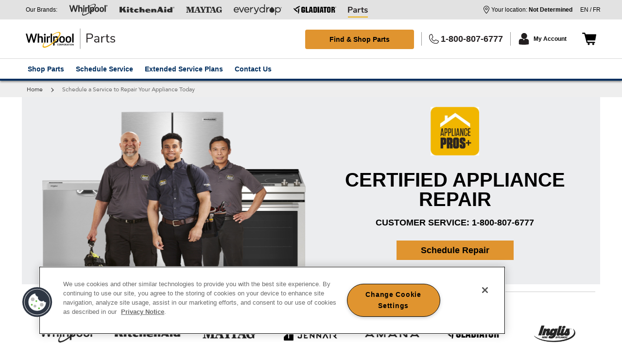

--- FILE ---
content_type: text/html; charset=UTF-8
request_url: https://www.whirlpoolparts.ca/en_ca/schedule-service.html
body_size: 27991
content:
<!DOCTYPE HTML>
<html lang="en-CA" data-lang="en_CA" data-site="whirlpoolparts" data-storename="whirlpoolParts-ca" data-dm-image-service-url="/is/image">
    <head>
    <meta charset="UTF-8"/>
    <meta http-equiv="x-ua-compatible" content="ie=edge"/>
    <meta name="viewport" content="width=device-width, initial-scale=1"/>
    <script>
// akam-sw.js install script version 1.3.6
"serviceWorker"in navigator&&"find"in[]&&function(){var e=new Promise(function(e){"complete"===document.readyState||!1?e():(window.addEventListener("load",function(){e()}),setTimeout(function(){"complete"!==document.readyState&&e()},1e4))}),n=window.akamServiceWorkerInvoked,r="1.3.6";if(n)aka3pmLog("akam-setup already invoked");else{window.akamServiceWorkerInvoked=!0,window.aka3pmLog=function(){window.akamServiceWorkerDebug&&console.log.apply(console,arguments)};function o(e){(window.BOOMR_mq=window.BOOMR_mq||[]).push(["addVar",{"sm.sw.s":e,"sm.sw.v":r}])}var i="/akam-sw.js",a=new Map;navigator.serviceWorker.addEventListener("message",function(e){var n,r,o=e.data;if(o.isAka3pm)if(o.command){var i=(n=o.command,(r=a.get(n))&&r.length>0?r.shift():null);i&&i(e.data.response)}else if(o.commandToClient)switch(o.commandToClient){case"enableDebug":window.akamServiceWorkerDebug||(window.akamServiceWorkerDebug=!0,aka3pmLog("Setup script debug enabled via service worker message"),v());break;case"boomerangMQ":o.payload&&(window.BOOMR_mq=window.BOOMR_mq||[]).push(o.payload)}aka3pmLog("akam-sw message: "+JSON.stringify(e.data))});var t=function(e){return new Promise(function(n){var r,o;r=e.command,o=n,a.has(r)||a.set(r,[]),a.get(r).push(o),navigator.serviceWorker.controller&&(e.isAka3pm=!0,navigator.serviceWorker.controller.postMessage(e))})},c=function(e){return t({command:"navTiming",navTiming:e})},s=null,m={},d=function(){var e=i;return s&&(e+="?othersw="+encodeURIComponent(s)),function(e,n){return new Promise(function(r,i){aka3pmLog("Registering service worker with URL: "+e),navigator.serviceWorker.register(e,n).then(function(e){aka3pmLog("ServiceWorker registration successful with scope: ",e.scope),r(e),o(1)}).catch(function(e){aka3pmLog("ServiceWorker registration failed: ",e),o(0),i(e)})})}(e,m)},g=navigator.serviceWorker.__proto__.register;if(navigator.serviceWorker.__proto__.register=function(n,r){return n.includes(i)?g.call(this,n,r):(aka3pmLog("Overriding registration of service worker for: "+n),s=new URL(n,window.location.href),m=r,navigator.serviceWorker.controller?new Promise(function(n,r){var o=navigator.serviceWorker.controller.scriptURL;if(o.includes(i)){var a=encodeURIComponent(s);o.includes(a)?(aka3pmLog("Cancelling registration as we already integrate other SW: "+s),navigator.serviceWorker.getRegistration().then(function(e){n(e)})):e.then(function(){aka3pmLog("Unregistering existing 3pm service worker"),navigator.serviceWorker.getRegistration().then(function(e){e.unregister().then(function(){return d()}).then(function(e){n(e)}).catch(function(e){r(e)})})})}else aka3pmLog("Cancelling registration as we already have akam-sw.js installed"),navigator.serviceWorker.getRegistration().then(function(e){n(e)})}):g.call(this,n,r))},navigator.serviceWorker.controller){var u=navigator.serviceWorker.controller.scriptURL;u.includes("/akam-sw.js")||u.includes("/akam-sw-preprod.js")||u.includes("/threepm-sw.js")||(aka3pmLog("Detected existing service worker. Removing and re-adding inside akam-sw.js"),s=new URL(u,window.location.href),e.then(function(){navigator.serviceWorker.getRegistration().then(function(e){m={scope:e.scope},e.unregister(),d()})}))}else e.then(function(){window.akamServiceWorkerPreprod&&(i="/akam-sw-preprod.js"),d()});if(window.performance){var w=window.performance.timing,l=w.responseEnd-w.responseStart;c(l)}e.then(function(){t({command:"pageLoad"})});var k=!1;function v(){window.akamServiceWorkerDebug&&!k&&(k=!0,aka3pmLog("Initializing debug functions at window scope"),window.aka3pmInjectSwPolicy=function(e){return t({command:"updatePolicy",policy:e})},window.aka3pmDisableInjectedPolicy=function(){return t({command:"disableInjectedPolicy"})},window.aka3pmDeleteInjectedPolicy=function(){return t({command:"deleteInjectedPolicy"})},window.aka3pmGetStateAsync=function(){return t({command:"getState"})},window.aka3pmDumpState=function(){aka3pmGetStateAsync().then(function(e){aka3pmLog(JSON.stringify(e,null,"\t"))})},window.aka3pmInjectTiming=function(e){return c(e)},window.aka3pmUpdatePolicyFromNetwork=function(){return t({command:"pullPolicyFromNetwork"})})}v()}}();</script>
<script defer="defer" type="text/javascript" src="https://rum.hlx.page/.rum/@adobe/helix-rum-js@%5E2/dist/rum-standalone.js" data-routing="env=prod,tier=publish,ams=Whirlpool Corp" integrity="" crossorigin="anonymous" data-enhancer-version="" data-enhancer-hash=""></script>
<script type="text/javascript">

    var UPDATE_DUPLICATE_PROPERTIES = ['whr_auth_cartid', 'whr_anon_cartid', 'uuid'];
    function updateCookieValueUnified(cookieName, newValue) {
        var cookie = document.cookie.split("; ").find(function (cookie) {
            return cookie.indexOf(cookieName + "=") === 0;
        });

        if (cookie) {
            document.cookie = cookieName + "=" + newValue + "; Path=/";
        }
    }

    function readCookieValueUnified(name) {
        var cookieVal = null;
        var cookies = document.cookie.replace(/\s/g, "").split(";");

        cookies.forEach(function (ea) {
            var cookie = ea.split(/=/);
            if (cookie[0] === name && cookie[1]) {
                cookieVal = cookie[1];
            }
        });
        return cookieVal ? cookieVal : null;
    }

    var unifiedAuthLoadedMatch = document.cookie.match(
        new RegExp("(^|;\\s*)(unifiedAuthLoaded)=([^;]*)")
    );

    if (unifiedAuthLoadedMatch) {
        var cookies = document.cookie.replace(/\s/g, "").split(";");
        var listCookieName = [];

        cookies.forEach(function (ea) {
            var cookie = ea.split(/=/);
            listCookieName.push(cookie[0]);
        });

        var duplicateCookies = listCookieName.filter(function (item, index) {
            return listCookieName.indexOf(item) !== index && UPDATE_DUPLICATE_PROPERTIES.includes(item);
        });
        duplicateCookies.forEach(function (item) {
            var currentCookie = readCookieValueUnified(item);
            updateCookieValueUnified(item, currentCookie);
            document.cookie = item + "=; Path=/; Domain=." + location.hostname + "; Expires=Thu, 01 Jan 1970 00:00:01 GMT;";
        });
    }
</script>

    


<!-- OneTrust Cookies Consent Notice start -->
<script type="text/javascript">
    function getCookie(cookie) {
        var v = document.cookie.match('(^|;) ?' + cookie + '=([^;]*)(;|$)');
        return v ? v[2] : false;
    }
    var customerName = getCookie('customerName');
    var email = decodeURIComponent(getCookie('email') || '');
    var firstName = getCookie('firstName');
    var oneTrustUserID = getCookie('oneTrustUserID');
    if (!customerName || !email || email === 'dummy@dummy.com' || !firstName) {
        document.cookie = 'oneTrustUserID=; Path=/; Expires=Thu, 01 Jan 1970 00:00:01 GMT;';
        oneTrustUserID = undefined;
    }
    if (oneTrustUserID) {
        var unifiedAuthLoaded = getCookie('unifiedAuthLoaded');
        if (unifiedAuthLoaded === 'true') {
            email = email.substring(email.indexOf('|') + 1);
        }
        var OneTrust = {
            dataSubjectParams: {
                id: email,
                isAnonymous: false,
                token: oneTrustUserID
            }
        }
    }
</script>
<script type="text/javascript" src="https://cdn.cookielaw.org/consent/cb2df982-8242-4da1-a61d-ce51bec0d786/OtAutoBlock.js" defer></script>
<script src="https://cdn.cookielaw.org/scripttemplates/otSDKStub.js" type="text/javascript" charset="UTF-8" data-domain-script="cb2df982-8242-4da1-a61d-ce51bec0d786" defer data-document-language="true"></script>
<script type="text/javascript">
    function OptanonWrapper() { }
</script>
<!-- OneTrust Cookies Consent Notice end -->


    





    


    
    
	
    
    
    <title>Schedule a Service to Repair Your Appliance Today | Whirlpool Parts Online</title>

    
    <meta name="description" content="Problem with your appliance? Schedule a service today &amp; trust a certified service technician to inspect &amp; perform the repairs. Enjoy a flat labour rate. "/>
    <meta name="template" content="standardtemplate"/>
    
      
          
          
		   
         <meta property="og:url" content="https://www.whirlpoolparts.ca/en_ca/schedule-service.html"/>
    	
         
    	
		
        
    		<meta property="og:title" content="Schedule a Service to Repair Your Appliance Today | Whirlpool Parts Online"/>
    	

        
        
        <meta property="og:description" content="Problem with your appliance? Schedule a service today &amp; trust a certified service technician to inspect &amp; perform the repairs. Enjoy a flat labour rate. "/>

		
          
      
      
      
      <meta name="robots" content="index, follow"/>
    
    <link rel="canonical" href="https://www.whirlpoolparts.ca/en_ca/schedule-service.html"/>
    <link rel="alternate" href="https://www.whirlpoolparts.ca/fr_ca/schedule-service.html" hreflang="fr-ca"/>
    

    
    
    
        
        
        
            <link rel="shortcut icon" href="/content/dam/business-unit/global-assets/images/favicons/favicon.ico"/>
        
        
        
        
        
        <link rel="icon" type="image/png" sizes="32x32" href="/content/dam/business-unit/global-assets/images/favicons/favicon-32x32.png"/>
        
        <link rel="mask-icon" href="/content/dam/business-unit/global-assets/images/favicons/safari-pinned-tab.svg" color="#e0942f"/>
        
        <link rel="apple-touch-icon" href="/content/dam/business-unit/global-assets/images/favicons/apple-touch-icon-152x152.png"/>
        
        
        
        
        <link rel="manifest" href="/content/dam/business-unit/global-assets/images/favicons/site.webmanifest"/>
    
    
    <meta name="application-name" content="Whirlpool Parts Online"/>
    
    <meta name="theme-color" content="#ffffff"/>
    
    <meta name="apple-mobile-web-app-title" content="Whirlpool Parts Online"/>
    
    
        <meta name="msapplication-TileColor" content="#e0942f"/>
        <meta name="msapplication-config" content="/content/dam/business-unit/global-assets/images/favicons/browserconfig.xml"/>
    

    
    
<link rel="stylesheet" href="/etc.clientlibs/digital-platform/components/content/formatting/simpleAccordion/clientlibs.min.77a4ca6b2bb247977389da2707f4fe7f.css" type="text/css">
<link rel="stylesheet" href="/etc.clientlibs/digital-platform/clientlibs/platform-components.min.754b6033aa39d57646f28825bcae674e.css" type="text/css">
<link rel="stylesheet" href="/etc.clientlibs/digital-platform/clientlibs/common.min.e16ceb18cc961eb218d757ffb29cdf90.css" type="text/css">
<link rel="stylesheet" href="/etc.clientlibs/digital-platform/components/shopping/v2/frequentlySold/clientlibs.min.3d01a7ccfb56b390afbd007dbeb1ae22.css" type="text/css">
<link rel="stylesheet" href="/etc.clientlibs/digital-platform/clientlibs/productdetail.min.ac6db9990d1c71413f448a3bb6d03c40.css" type="text/css">
<link rel="stylesheet" href="/etc.clientlibs/whirlpoolparts/clientlibs/common.min.e20d285e5648ea17990206d5e8008135.css" type="text/css">
<link rel="stylesheet" href="/etc.clientlibs/whirlpoolparts/clientlibs/productdetail.min.fbb1e2c2ce36cad363ab1cb23bcd76f9.css" type="text/css">
<link rel="stylesheet" href="/etc.clientlibs/digital-platform/clientlibs/widget.min.43a8114b9a4cbdaca02acd35b2599f82.css" type="text/css">





<meta name="ps-key" content="1617-57b63156c6db872743692513"/>
    
    
    
    
    <script src="//assets.adobedtm.com/launch-ENd3c8f3bbce904cf1b1d80088b55c640a.min.js"></script>

    

    
    
    
    
    
<script src="/etc.clientlibs/clientlibs/granite/jquery.min.3e24d4d067ac58228b5004abb50344ef.js"></script>
<script src="/etc.clientlibs/clientlibs/granite/utils.min.3b86602c4e1e0b41d9673f674a75cd4b.js"></script>
<script src="/etc.clientlibs/digital-platform/clientlibs/granite.min.af00de543d13328fa2d46bd690753f08.js"></script>
<script src="/etc.clientlibs/digital-platform/clientlibs/jquery.min.dd9b395c741ce2784096e26619e14910.js"></script>
<script src="/etc.clientlibs/digital-platform/clientlibs/shared.min.e9d9a3990d7779c2e8e3361187f3d36b.js"></script>



    
    <link type="text/css" rel="prefetch" as="style" href="//fast.fonts.net/cssapi/b9e3bfd6-262e-42a8-8637-2f52dd80a9bb.css"/>

    
    <script>
        var WHR = {
            'i18n': {}
        }
    </script>

    
    
    <script>
        WHR.i18n.common = {
            'compare': 'Compare',
            'addToCompare': 'Add To Compare',
            'limitMessage': 'You can only purchase maximum of {0} of {1} product {2} per order.',
            'saves': {
                'wishlist': 'WishList'
            },
            'price': {
                'msrp': 'MSRP',
                'sale': 'Sale',
                'closeoutPrice': 'Closeout Price',
                'msrpWithSale': 'MSRP',
                'memberPrice': 'Member price',
                'specialPrice': 'Discounted Price',
                'save': 'Save ',
                'refurbishedSale': 'REFURBISHED SALE',
                'refurbished': 'REFURBISHED',
                'refurbishedNew': 'NEW',
                'urgencyMassage': 'Hurry! Limited Time Offer Ends Soon',
                'subscriptionMsrp': ''
            },
            'button': {
                'addtocart': 'Add to Cart',
                'viewdetails': 'View Details',
                'checkAvailability': 'Check availability',
                'whereToBuy': 'Where to buy &gt;',
                'whereToBuyTitle': 'Where to buy',
                'seeProduct': 'SEE PRODUCT'
            },
            'delivery': {
                'major': 'Free delivery',
                'minor': 'Free shipping',
                'notAvailable':'Unavailable at this time due to site maintenance. You will be able to review your estimated arrival through order tracking, available in your confirmation email, once maintenance has been complete.'
            },
            'comparison': {
                'shopNow': 'Shop Now'
            },
            'registrationForm' : {
                medical_option: 'Medical',
                military_option: 'Military',
                teacher_option: 'Teacher',
                student_option: 'Student',
                age_option: 'Seniors (50+)',
                recentMover_option: 'Recent Mover',
                firstResponder_option: 'First Responder',
                architect_option: 'Architect',
                generalContractor_option: 'General Contractor',
                interiorDesigner_option: 'Interior Designer',
                licensedRealEstateAgent_option: 'Real Estate Agent',
                veterinarian_option: 'Veterinarian',
                login_google_registration: 'Sign in with Google',
                login_facebook_registration: 'Sign in with Facebook'
            },
            'marketplace': {
                'vrmOnPageTitle': 'View seller info',
                'vrmName': 'Name:',
                'vrmAddress': 'Address:',
                'vrmPhone': 'Phone:',
                'vrmEmail': 'Email:'
            }
        }
    </script>


    





    
<script class="analytics-header-data-container" data-page-id="home:schedule-service" data-page-type="whirlpoolparts/components/structure/standardtemplate" data-brand="whirlpoolparts" data-error-page="false" data-country="ca" data-language="en-ca" data-commerce-enabled="true"></script>

    
<script src="/etc.clientlibs/digital-platform/components/pages/basePage/clientlibs/analytics-header.min.42425085666c07e6f9b4b4d526d14c50.js"></script>





    
    
    

<script>(window.BOOMR_mq=window.BOOMR_mq||[]).push(["addVar",{"rua.upush":"false","rua.cpush":"true","rua.upre":"false","rua.cpre":"false","rua.uprl":"false","rua.cprl":"false","rua.cprf":"false","rua.trans":"SJ-ae15e29c-e150-4911-9f59-ca029f6a6919","rua.cook":"false","rua.ims":"false","rua.ufprl":"false","rua.cfprl":"true","rua.isuxp":"false","rua.texp":"norulematch","rua.ceh":"false","rua.ueh":"false","rua.ieh.st":"0"}]);</script>
                              <script>!function(e){var n="https://s.go-mpulse.net/boomerang/";if("True"=="True")e.BOOMR_config=e.BOOMR_config||{},e.BOOMR_config.PageParams=e.BOOMR_config.PageParams||{},e.BOOMR_config.PageParams.pci=!0,n="https://s2.go-mpulse.net/boomerang/";if(window.BOOMR_API_key="GSHY6-UT6MQ-D9JKC-HYNDL-7RU7K",function(){function e(){if(!o){var e=document.createElement("script");e.id="boomr-scr-as",e.src=window.BOOMR.url,e.async=!0,i.parentNode.appendChild(e),o=!0}}function t(e){o=!0;var n,t,a,r,d=document,O=window;if(window.BOOMR.snippetMethod=e?"if":"i",t=function(e,n){var t=d.createElement("script");t.id=n||"boomr-if-as",t.src=window.BOOMR.url,BOOMR_lstart=(new Date).getTime(),e=e||d.body,e.appendChild(t)},!window.addEventListener&&window.attachEvent&&navigator.userAgent.match(/MSIE [67]\./))return window.BOOMR.snippetMethod="s",void t(i.parentNode,"boomr-async");a=document.createElement("IFRAME"),a.src="about:blank",a.title="",a.role="presentation",a.loading="eager",r=(a.frameElement||a).style,r.width=0,r.height=0,r.border=0,r.display="none",i.parentNode.appendChild(a);try{O=a.contentWindow,d=O.document.open()}catch(_){n=document.domain,a.src="javascript:var d=document.open();d.domain='"+n+"';void(0);",O=a.contentWindow,d=O.document.open()}if(n)d._boomrl=function(){this.domain=n,t()},d.write("<bo"+"dy onload='document._boomrl();'>");else if(O._boomrl=function(){t()},O.addEventListener)O.addEventListener("load",O._boomrl,!1);else if(O.attachEvent)O.attachEvent("onload",O._boomrl);d.close()}function a(e){window.BOOMR_onload=e&&e.timeStamp||(new Date).getTime()}if(!window.BOOMR||!window.BOOMR.version&&!window.BOOMR.snippetExecuted){window.BOOMR=window.BOOMR||{},window.BOOMR.snippetStart=(new Date).getTime(),window.BOOMR.snippetExecuted=!0,window.BOOMR.snippetVersion=12,window.BOOMR.url=n+"GSHY6-UT6MQ-D9JKC-HYNDL-7RU7K";var i=document.currentScript||document.getElementsByTagName("script")[0],o=!1,r=document.createElement("link");if(r.relList&&"function"==typeof r.relList.supports&&r.relList.supports("preload")&&"as"in r)window.BOOMR.snippetMethod="p",r.href=window.BOOMR.url,r.rel="preload",r.as="script",r.addEventListener("load",e),r.addEventListener("error",function(){t(!0)}),setTimeout(function(){if(!o)t(!0)},3e3),BOOMR_lstart=(new Date).getTime(),i.parentNode.appendChild(r);else t(!1);if(window.addEventListener)window.addEventListener("load",a,!1);else if(window.attachEvent)window.attachEvent("onload",a)}}(),"".length>0)if(e&&"performance"in e&&e.performance&&"function"==typeof e.performance.setResourceTimingBufferSize)e.performance.setResourceTimingBufferSize();!function(){if(BOOMR=e.BOOMR||{},BOOMR.plugins=BOOMR.plugins||{},!BOOMR.plugins.AK){var n="true"=="true"?1:0,t="",a="clnspkqxzcoa22llzeoa-f-a15cdd312-clientnsv4-s.akamaihd.net",i="false"=="true"?2:1,o={"ak.v":"39","ak.cp":"888548","ak.ai":parseInt("330416",10),"ak.ol":"0","ak.cr":8,"ak.ipv":4,"ak.proto":"h2","ak.rid":"29fef896","ak.r":44387,"ak.a2":n,"ak.m":"a","ak.n":"essl","ak.bpcip":"18.219.39.0","ak.cport":32768,"ak.gh":"23.192.164.13","ak.quicv":"","ak.tlsv":"tls1.3","ak.0rtt":"","ak.0rtt.ed":"","ak.csrc":"-","ak.acc":"","ak.t":"1768671516","ak.ak":"hOBiQwZUYzCg5VSAfCLimQ==JrMi5quYJTRPT8pOfBw6wTBODxbBtAkEslVW2ERMDse/4tRNVtjuR80A5C8TIEab89AUqvbAqjRd/Gg9YkHHX3r3hCxWYQ01n+fiDHF3uSfWb6Fk1+XrIT9Rsk1Ry/eOt9MeMRy2trOtmSQEZyA4Pk+zTXNne0QqXbO319Clzj5mJK9hzFutkyqTgsEm2z7dhKXhdkYFPDfMy7VJo1TpiAMjOJ1RAU42grNMtuIxXoi3HAD/gX+GYbzLs0sc9cgG3+M0lXWKO335bwrNK/H7UILbTrph9WqOzr4axxPVcqIphBDnGU5c5hjk7ehaVZk1dlnDph+Li34Htk9vR4+PSsmPHNp1V92u4ZuCP0ioF6tuY9ijkJRrEekgJV5EbIvHLC8wRHZ5qJLVi8cgUjY70gWqt7OHTt8uvLe1BJ8RO9w=","ak.pv":"608","ak.dpoabenc":"","ak.tf":i};if(""!==t)o["ak.ruds"]=t;var r={i:!1,av:function(n){var t="http.initiator";if(n&&(!n[t]||"spa_hard"===n[t]))o["ak.feo"]=void 0!==e.aFeoApplied?1:0,BOOMR.addVar(o)},rv:function(){var e=["ak.bpcip","ak.cport","ak.cr","ak.csrc","ak.gh","ak.ipv","ak.m","ak.n","ak.ol","ak.proto","ak.quicv","ak.tlsv","ak.0rtt","ak.0rtt.ed","ak.r","ak.acc","ak.t","ak.tf"];BOOMR.removeVar(e)}};BOOMR.plugins.AK={akVars:o,akDNSPreFetchDomain:a,init:function(){if(!r.i){var e=BOOMR.subscribe;e("before_beacon",r.av,null,null),e("onbeacon",r.rv,null,null),r.i=!0}return this},is_complete:function(){return!0}}}}()}(window);</script></head>
    <body class="standardtemplate basePage page basicpage publish-instance dpc-theme-01" id="standardtemplate-8716df2bca" data-current-page="/content/whirlpoolparts/en_ca/schedule-service">
        <div id="dpc-react"></div>
        
        
        
            

<div class="cmp-page__skiptomaincontent">
    <a class="cmp-page__skiptomaincontent-link" alt="Skip to main content link" href="#main">Skip to main content</a>
</div>

  <link rel="stylesheet" href="/etc.clientlibs/digital-platform/components/pages/basePage/clientlibs/site/skiptomaincontent.min.22ee337273c9f9a9f2562cde29cfa945.css" type="text/css" media="print" onload="if(media!='all')media='all'">
<link rel="stylesheet" href="/etc.clientlibs/core/wcm/components/page/v2/page/clientlibs/site/skiptomaincontent.min.fdd69b515f8cd89fe2020808518240a0.css" type="text/css" media="print" onload="if(media!='all')media='all'">



            


<div class="root responsivegrid">
  


<div class="aem-Grid aem-Grid--12 aem-Grid--default--12  ">
    
    <div class="experiencefragment aem-GridColumn aem-GridColumn--default--12">
<div id="experiencefragment-d69b11ca7b" class="cmp-experiencefragment cmp-experiencefragment--header">

    



<div class="xf-content-height">
    
  


<div class="aem-Grid aem-Grid--12 aem-Grid--default--12  ">
    
    <div class="includefragment parbase aem-GridColumn aem-GridColumn--default--12">

    <div class="xfpage page basicpage">

    



<div class="xf-content-height">
    
  


<div class="aem-Grid aem-Grid--12 aem-Grid--default--12  ">
    
    <div class="parsys aem-GridColumn aem-GridColumn--default--12">




    
    
    <div class="utilityNav baseComponent">
    <div class="utility-nav__location-template">
        

  <span id="update-location" class="user_links__utilities location-toggle" data-location-resolver-url="/store/whirlpoolParts-ca/en_CA/location" data-user-location-url="/content/whirlpoolparts/en_ca/schedule-service.user.location.json" data-zip-regex="^[A-Za-z]\d[A-Za-z][\s-]?(\d[A-Za-z]\d)$" data-zip-regex-for-display="^[A-Za-z]\d[A-Za-z][\s-]?(\d[A-Za-z]?\d)?$" data-cookie-validity-days="60" data-suggestions-json="[{&#34;zipRegex&#34;:&#34;^[A-Za-z]\\d[A-Za-z][\\s-]?\\d[A-Za-z]\\d$&#34;,&#34;countryCode&#34;:&#34;CA&#34;,&#34;languageCode&#34;:&#34;en&#34;,&#34;message&#34;:&#34;Visit WhirlpoolParts Canada&#34;,&#34;buttonTitle&#34;:&#34;Visit WhirlpoolParts Canada&#34;,&#34;url&#34;:&#34;https://whirlpoolparts.ca/en_ca.html&#34;}]" data-location-empty-message-title="Location:" data-check-availability-btn="false" data-location-empty-message="Not Determined">
  </span>

  <div class="location-nav-dropdown popover__dropdown" style="display: none">
    <div class="location-block">
      <div class="location-headline-dropdown">
        <span class="current-location-label">Current Location:</span>
        <span class="location-value location-data" id="location">
          Postal Code
        </span>
      </div>
      <div class="location-text-block">
        <p class="location-text-block">Providing your exact location will allow us to ensure our products are available in your area.</p>
      </div>
      <p class="location-text-label">Postal Code:</p>
      <div class="form-block-location">
        <div name="email-form" class="form-location">
          <div class="form-location-zip-code">
            <input type="text" id="zip-code" autofocus="true" required="" maxlength="12" autocomplete="postal-code" aria-label="Type Postal Code here..." placeholder="Type Postal Code here..." class="signin-account-field form-input mm-zipcode-location-v2"/>
            <span class="zip-loader"></span>
            <span class="zip-resolved-checkmark">
              
    
        <svg xmlns="http://www.w3.org/2000/svg" xmlns:xlink="http://www.w3.org/1999/xlink" width="24" height="24" viewBox="0 0 24 24">
    <defs>
        <path id="a" d="M6.122 9.91L4 11.878 10.684 19 21 8.059 19.006 6l-8.322 8.878z"/>
    </defs>
    <g fill="none" fill-rule="evenodd">
        <mask id="b" fill="#fff">
            <use xlink:href="#a"/>
        </mask>
        <use fill="#000" fill-rule="nonzero" xlink:href="#a"/>
        <g fill="#none" mask="url(#b)">
            <path d="M0 0h24v24H0z"/>
        </g>
    </g>
</svg>

    

            </span>
          </div>

          <input id="city" type="hidden"/>
          <input id="state" type="hidden"/>
          <input id="country" type="hidden"/>
          <div class="zip-code-error-wrapper">
            <div id="zip-resolve-error" class="zip-code-error" role="alert">
                <div class="suggestion-wrapper">
                    <img class="zip-icon-error" alt="Icon/Error" src="/content/dam/global/whirlpoolparts/icons/icon-error.svg"/>
                    <span class="zip-code-error-message">
                        Oops! We seem to have lost our map and can&#39;t update your postal code right now. Please try again in a bit.
                    </span>
                </div>
            </div>
            <div id="zip-validation-error" class="zip-code-error" role="alert">
                <div class="suggestion-wrapper">
                    <img class="zip-icon-error" alt="Icon/Error" src="/content/dam/global/whirlpoolparts/icons/icon-error.svg"/>
                    <span class="zip-code-error-message">
                        This site only ships to Canada. Please provide a valid Canadian postal code.
                    </span>
                </div>
            </div>
            <div id="suggestion" class="zip-code-error" role="alert">
                <div class="suggestion-wrapper">
                    <img class="zip-icon-error" alt="Icon/Error" src="/content/dam/global/whirlpoolparts/icons/icon-error.svg"/>
                    <span class="suggestion-message">
                        This site only ships to the Canada. Please provide a Canada postal code.
                    </span>
                </div>
                <a class="button suggestion-button location-modal-button">
                    Visit International Site
                </a>
            </div>
          </div>
        </div>
      </div>

      <button id="update-location-btn" type="submit" class="button">
        Update Location
      </button>
    </div>
  </div>



<div id="location-modal" class="modal" tabindex="-1" role="dialog">
  <div class="modal-box user-location-modal-box" role="document">
      <div class="modal-dialog">
          <div class="modal-content">
              <div class="modal-header position-relative">
                  <div class="close-button-wrapper position-relative">
                      <button type="button" aria-label="Close" class="modal-close trigger-modal-close">
                          <span class="modal-close-icon">
                              
    
        <svg xmlns="http://www.w3.org/2000/svg" width="16" height="16" viewBox="0 0 16 16" class="icon icon-close">
    <path fill="#464646" fill-rule="nonzero" d="M15.453 13.215L10.238 8l5.215-5.215c1.438-1.438-.8-3.686-2.238-2.238L8 5.762C6.258 4.02 4.527 2.278 2.785.547 1.347-.891-.901 1.347.547 2.785 2.278 4.527 4.02 6.258 5.762 8L.547 13.215c-1.438 1.438.8 3.686 2.238 2.238L8 10.238l5.215 5.215c1.438 1.448 3.686-.79 2.238-2.238z"/>
</svg>

    

                          </span>
                      </button>
                  </div>
              </div>
              <div class="modal-body user-location-modal-body"></div>
          </div>
      </div>
  </div>
</div>

    </div>
    <div class="utility-nav__container">
        


        

<div class="utility-nav__cross-site-navigation">
    <div class="utility-nav__cross-site-navigation-brands-label">
        Our Brands:
    </div>
    <div class="utility-nav__cross-site-navigation-divider"></div>
    
        <div class="utility-nav__cross-site-navigation-item">
            <a class="utility-nav__cross-site-navigation-link" href="https://www.whirlpool.ca/en_ca.html?driver=ref:wpp:cross_site_link:utility_nav" title="whirlpool" tabindex="0" target="_blank">
                <img src="/content/dam/global/brandlogos/whirlpool_grey.svg" alt="Whirlpool" class="utility-nav__cross-site-navigation-img" fetchpriority="high"/>
            </a>
        </div>
    
        <div class="utility-nav__cross-site-navigation-item">
            <a class="utility-nav__cross-site-navigation-link" href="https://www.kitchenaid.ca/en_ca.html?driver=ref:wpp:cross_site_link:utility_nav" title="kitchenaid" tabindex="0" target="_blank">
                <img src="/content/dam/global/brandlogos/kitchenaid_grey.svg" alt="KitchenAid" class="utility-nav__cross-site-navigation-img" fetchpriority="high"/>
            </a>
        </div>
    
        <div class="utility-nav__cross-site-navigation-item">
            <a class="utility-nav__cross-site-navigation-link" href="https://www.maytag.ca/en_ca.html?driver=ref:wpp:cross_site_link:utility_nav" title="maytag" tabindex="0" target="_blank">
                <img src="/content/dam/global/brandlogos/maytag_grey.svg" alt="Maytag" class="utility-nav__cross-site-navigation-img" fetchpriority="high"/>
            </a>
        </div>
    
        <div class="utility-nav__cross-site-navigation-item">
            <a class="utility-nav__cross-site-navigation-link" href="https://www.everydropwater.ca/en_ca.html?driver=ref:wpp:cross_site_link:utility_nav" title="everydrop" tabindex="0" target="_blank">
                <img src="/content/dam/global/brandlogos/everydrop_grey.svg" alt="Everydrop" class="utility-nav__cross-site-navigation-img" fetchpriority="high"/>
            </a>
        </div>
    
        <div class="utility-nav__cross-site-navigation-item">
            <a class="utility-nav__cross-site-navigation-link" href="https://www.gladiatorgarageworks.ca/en_ca.html?driver=ref:wpp:cross_site_link:utility_nav" title="gladiatorgarageworks" tabindex="0" target="_blank">
                <img src="/content/dam/global/brandlogos/gladiator_grey.svg" alt="gladiator_grey" class="utility-nav__cross-site-navigation-img" fetchpriority="high"/>
            </a>
        </div>
    
        <div class="utility-nav__cross-site-navigation-item default active">
            <a class="utility-nav__cross-site-navigation-link" href="https://www.whirlpoolparts.ca/en_ca.html?driver=ref:wpp:cross_site_link:utility_nav" title="whirlpoolparts" tabindex="0" target="_blank">
                <img src="/content/dam/global/brandlogos/whirlpoolparts_grey.svg" alt="whirlpoolparts_grey" class="utility-nav__cross-site-navigation-img" fetchpriority="high"/>
            </a>
        </div>
    
</div>
        

<div class="utility-nav__link-wrapper utility-nav__link-wrapper--location" data-is-zip-code-autofocus-enabled="false" data-show-for-authorized-user="true" data-show-for-guest-user="true">
    <span class="utility-nav__link-icon">
        
        
            
    
        <svg width="12" height="16" viewBox="0 0 12 16" fill="none" xmlns="http://www.w3.org/2000/svg">
<path fill-rule="evenodd" clip-rule="evenodd" d="M6 7.5C5.1715 7.5 4.5 6.8285 4.5 6C4.5 5.1715 5.1715 4.5 6 4.5C6.8285 4.5 7.5 5.1715 7.5 6C7.5 6.8285 6.8285 7.5 6 7.5ZM6 3.5C4.6195 3.5 3.5 4.619 3.5 6C3.5 7.381 4.6195 8.5 6 8.5C7.3805 8.5 8.5 7.381 8.5 6C8.5 4.619 7.3805 3.5 6 3.5ZM6 14.5C5.1685 14.5045 1 8.0905 1 6C1 3.239 3.2385 1 6 1C8.7615 1 11 3.239 11 6C11 8.0625 6.8185 14.5045 6 14.5ZM0 6C0 8.509 5.0025 16.0055 6 16C6.982 16.0055 12 8.475 12 6C12 2.6865 9.3135 0 6 0C2.6865 0 0 2.6865 0 6Z" fill="black"/>
</svg>

    

        
    </span>
    <button class="utility-nav__link" aria-haspopup="dialog" aria-expanded="false" id="location" aria-controls="location">
        Your location:&nbsp;<span class="location-data"></span>
    </button>
    <div class="location-placeholder"></div>
</div>

        
    <div class="utility-nav__link-wrapper utility-nav__link-wrapper--anonymous">
        
        <a href="/fr_ca.html" class="utility-nav__link">EN / FR</a>
    </div>


        
    <div class="utility-nav__link-wrapper utility-nav__link-wrapper--authorized hide">
        
        <a href="/fr_ca.html" class="utility-nav__link">EN / FR</a>
    </div>


        
    

        


    </div>
</div>


</div>
<div class="header baseComponent aem-GridColumn aem-GridColumn--default--12">

    <div class="whr-global-configuration" data-add-to-cart-endpoint="/store/whirlpoolParts-ca/en_CA/cart/add" data-is-commerce-site="true" data-is-consistency-cookies-check-enabled="false" data-is-closeout-label-enabled="false" data-interstitial-modal-enabled="false" data-save-hashed-email-endpoint="/store/whirlpoolParts-ca/en_CA/cart/v2/saveHashedEmail" data-cart-checkout-endpoint="/store/whirlpoolParts-ca/en_CA/cart" data-lg-ac-enable="false" data-lg-pa-enable="false" data-lg-ba-enable="false" data-ac-enable="false" data-otm-enable="false" data-ps-enable="false">
    </div>


    
    



<div class="cartproduct-i18dictionary" data-addto-cart="Add to Cart" data-view-details="View Details" data-check-availability="Check availability"></div>
<meta name="viewport" content="width=device-width, minimum-scale=1.0, maximum-scale = 1.0, user-scalable = no"/>
<header class="header header-v3" data-show-interstitial-for-smalls="false" data-hide-interstitial-for-ad="false">
    
    
    <div class="main_header">
        <div class="g-container">
            <div class="tool-set-section">
    
<div class="brand-logo">
    
    <input type="hidden" id="brandName" value="whirlpoolparts" style="display: none"/>
    
    
        <a href="/en_ca.html" class="logo" title="WhirlpoolParts Canada" tabindex="0">
            <img src="/content/dam/business-unit/whirlpool-parts/acmodal_popup/WP-Parts-Logo.svg" alt="WhirlpoolParts Home" tabindex="-1" fetchpriority="high"/>
        </a>
    

</div>
    <div class="tool-set-section_right-side ">
        <div class="header-part-to-move-down">
            <div class="header-shop-parts">
                <a href="/en_ca/parts-finder.html" class="button">Find &amp; Shop Parts</a>
            </div>
            <div class="header-contact-phone">
                
    
        <svg width="20" height="20" viewBox="0 0 20 20" fill="none" xmlns="http://www.w3.org/2000/svg">
<title>Phone</title>
<path d="M19.1425 13.7038L14.3219 11.5436C14.1035 11.45 13.8652 11.4123 13.6286 11.4341C13.3919 11.4558 13.1645 11.5362 12.9668 11.6681C12.9467 11.6809 12.9276 11.6953 12.9096 11.7109L10.3902 13.8538C10.364 13.8681 10.3349 13.8761 10.3052 13.8771C10.2754 13.8782 10.2458 13.8723 10.2187 13.86C8.59928 13.0783 6.92167 11.4109 6.13695 9.8139C6.12389 9.78722 6.11709 9.7579 6.11709 9.72819C6.11709 9.69847 6.12389 9.66916 6.13695 9.64247L8.28702 7.09136C8.30245 7.07248 8.31676 7.05272 8.32988 7.03217C8.45988 6.8337 8.53839 6.60598 8.55835 6.36956C8.5783 6.13315 8.53906 5.89549 8.44417 5.67804L6.2992 0.865619C6.17739 0.581537 5.96673 0.344623 5.69884 0.190437C5.43094 0.0362499 5.12027 -0.0268925 4.81344 0.0104861C3.47995 0.185795 2.25592 0.840657 1.37008 1.8527C0.484244 2.86474 -0.00278344 4.1647 1.19671e-05 5.50967C1.19671e-05 13.4998 6.50023 20 14.4903 20C15.8352 20.0026 17.135 19.5155 18.147 18.6297C19.159 17.7439 19.8139 16.52 19.9895 15.1865C20.0268 14.8812 19.9645 14.5719 19.8119 14.3047C19.6593 14.0376 19.4245 13.8268 19.1425 13.7038ZM14.4903 18.7755C7.17576 18.7755 1.22454 12.8242 1.22454 5.50967C1.22113 4.46262 1.59905 3.45014 2.28769 2.66141C2.97632 1.87268 3.92857 1.36165 4.96651 1.2238H4.98998C5.0311 1.22456 5.07103 1.23774 5.10453 1.26159C5.13804 1.28545 5.16355 1.31887 5.17774 1.35747L7.33087 6.16479C7.34315 6.19152 7.34951 6.22059 7.34951 6.25C7.34951 6.27941 7.34315 6.30848 7.33087 6.33521L5.17672 8.89244C5.16065 8.9107 5.14598 8.93014 5.13284 8.95061C4.99804 9.15639 4.91867 9.39349 4.9024 9.63895C4.88613 9.88441 4.93352 10.1299 5.03998 10.3517C5.94511 12.2048 7.81252 14.0579 9.68605 14.9631C9.90912 15.0689 10.1558 15.1152 10.4021 15.0973C10.6483 15.0794 10.8858 14.998 11.0912 14.861C11.1106 14.8478 11.13 14.8335 11.1483 14.8182L13.6668 12.6752C13.6917 12.6619 13.7191 12.654 13.7473 12.6523C13.7755 12.6505 13.8037 12.6549 13.8301 12.665L18.6517 14.8253C18.691 14.8421 18.7242 14.8708 18.7463 14.9074C18.7685 14.9441 18.7786 14.9867 18.7751 15.0294C18.638 16.0678 18.1275 17.0208 17.3389 17.7102C16.5503 18.3996 15.5377 18.7783 14.4903 18.7755Z" fill="#231F20"/>
</svg>
    

                <p>1-800-807-6777</p>
            </div>
        </div>
        
        
    <div class="sign-in-account" tabindex="-1">
        <a tabindex="0" aria-haspopup="dialog" aria-controls="sign-in-modal" aria-expanded="false" class="sign-in-account__link sign-in-account__link-log-in link-btn" title="Sign In or Create Account" data-modal-id="#sign-in-modal" data-allow-scroll="true" href="/en_ca/login.html" data-hide-overflow="true">
            <span class="sign-in-account__icon" aria-hidden="true">
                
                
                    
    
        <svg xmlns="http://www.w3.org/2000/svg" width="17" height="20" viewBox="0 0 17 20">
    <g fill="#231F20" fill-rule="nonzero">
        <path d="M4.114 5.011C4.09 7.667 6.216 9.92 8.92 9.977c2.762.057 4.978-2.16 5.023-4.885C13.99 2.23 11.693.069 9.091.034 6.318 0 4.08 2.3 4.114 5.011z"/>
        <path d="M4.114 5.011C4.08 2.3 6.318 0 9.09.034c2.602.035 4.898 2.196 4.852 5.058-.045 2.724-2.261 4.942-5.023 4.885-2.704-.057-4.83-2.31-4.806-4.966z"/>
        <path d="M8.809 12.26c-.113.16-.146.24-.27.24-.1 0-.123-.035-.27-.24-.505-.795-.718-1.215-1.157-1.987a.55.55 0 0 0-.46-.273H4.236c-.64 0-2.134.193-2.651.59-.55.432-.933 1-1.214 1.648-.224.523-.382 1.056-.37 1.636.01.92 0 1.84 0 2.76v1.898c0 .59.112.75.674.863.595.125 1.19.204 1.797.273.81.09 1.618.159 2.416.204 1.1.057 2.202.102 3.303.125.741.011 1.472-.011 2.213-.034a39.08 39.08 0 0 0 1.63-.08 77.994 77.994 0 0 0 2.291-.204c.64-.068 1.281-.16 1.921-.273.663-.125.764-.397.753-.92-.011-1.647 0-3.283 0-4.93 0-.557-.112-1.102-.393-1.58-.708-1.249-1.843-1.84-3.213-1.942-.742-.057-2.292-.011-3.045-.011-.18 0-.326.136-.404.238-.214.341-.382.648-.55.932-.203.363-.35.67-.585 1.068z"/>
    </g>
</svg>

    

                
            </span>
            <div class="sign-in-account__text-container">
                <div class="sign-in-account__first-row">
                    <span class="sign-in-account__text-bold">My Account</span>
                </div>
            </div>
        </a>
        <div class="sign-in-account__authorized" tabindex="-1">
            <span class="sign-in-account__icon sign-in-account__auth-menu-trigger" aria-hidden="true">
                
                
                    
    
        <svg xmlns="http://www.w3.org/2000/svg" width="17" height="20" viewBox="0 0 17 20">
    <g fill="#231F20" fill-rule="nonzero">
        <path d="M4.114 5.011C4.09 7.667 6.216 9.92 8.92 9.977c2.762.057 4.978-2.16 5.023-4.885C13.99 2.23 11.693.069 9.091.034 6.318 0 4.08 2.3 4.114 5.011z"/>
        <path d="M4.114 5.011C4.08 2.3 6.318 0 9.09.034c2.602.035 4.898 2.196 4.852 5.058-.045 2.724-2.261 4.942-5.023 4.885-2.704-.057-4.83-2.31-4.806-4.966z"/>
        <path d="M8.809 12.26c-.113.16-.146.24-.27.24-.1 0-.123-.035-.27-.24-.505-.795-.718-1.215-1.157-1.987a.55.55 0 0 0-.46-.273H4.236c-.64 0-2.134.193-2.651.59-.55.432-.933 1-1.214 1.648-.224.523-.382 1.056-.37 1.636.01.92 0 1.84 0 2.76v1.898c0 .59.112.75.674.863.595.125 1.19.204 1.797.273.81.09 1.618.159 2.416.204 1.1.057 2.202.102 3.303.125.741.011 1.472-.011 2.213-.034a39.08 39.08 0 0 0 1.63-.08 77.994 77.994 0 0 0 2.291-.204c.64-.068 1.281-.16 1.921-.273.663-.125.764-.397.753-.92-.011-1.647 0-3.283 0-4.93 0-.557-.112-1.102-.393-1.58-.708-1.249-1.843-1.84-3.213-1.942-.742-.057-2.292-.011-3.045-.011-.18 0-.326.136-.404.238-.214.341-.382.648-.55.932-.203.363-.35.67-.585 1.068z"/>
    </g>
</svg>

    

                
            </span>
            <div class="sign-in-account__text-container">
                <a tabindex="0" href="javascript:void(0)" role="button" aria-haspopup="dialog" aria-controls="user-navigation-menu" class="sign-in-account__link sign-in-account__auth-menu-trigger " title="SIGN IN">
                    <div class="sign-in-account__first-row">
                        <p class="sign-in-account__welcome-text"><span class="sign-in-account__welcome-text">Hi,</span>
                            <span class="sign-in-account__name-first-text"></span>
                        </p>
                    </div>
                </a>
                <nav id="user-navigation-menu" class="sign-in-account__nav" aria-label="Account Menu">
                    <div class="sign-in-account__nav-row">
                        <span class="sign-in-account__nav-row-item user-name">Hi, <span class="sign-in-account__name-text"></span>
                        </span>
                        <div class="sign-in-account__nav-closer">
                            <button type="button" aria-label="Close" class="menu-close">
                                    <span class="modal-close-icon">
                                        
    
        <svg xmlns="http://www.w3.org/2000/svg" width="16" height="16" viewBox="0 0 16 16" class="icon icon-close">
    <path fill="#464646" fill-rule="nonzero" d="M15.453 13.215L10.238 8l5.215-5.215c1.438-1.438-.8-3.686-2.238-2.238L8 5.762C6.258 4.02 4.527 2.278 2.785.547 1.347-.891-.901 1.347.547 2.785 2.278 4.527 4.02 6.258 5.762 8L.547 13.215c-1.438 1.438.8 3.686 2.238 2.238L8 10.238l5.215 5.215c1.438 1.448 3.686-.79 2.238-2.238z"/>
</svg>

    

                                    </span>
                            </button>
                        </div>
                    </div>
                    
                        <span class="sign-in-account__nav-delimiter"></span>
                        <div class="sign-in-account__nav-row">
                            
                                <a href="/store/whirlpoolParts-ca/en_CA/your-account/viewOrders" tabindex="0" class="sign-in-account__nav-row-item">
                                    
                                    My Orders
                                </a>
                            
                        </div>
                        
                    
                        <span class="sign-in-account__nav-delimiter"></span>
                        <div class="sign-in-account__nav-row">
                            
                                <a href="/store/whirlpoolParts-ca/en_CA/my-account/profile" tabindex="0" class="sign-in-account__nav-row-item">
                                    
                                    Profile Information
                                </a>
                            
                        </div>
                        
                    
                        <span class="sign-in-account__nav-delimiter"></span>
                        <div class="sign-in-account__nav-row">
                            
                                <a href="/store/whirlpoolParts-ca/en_CA/your-account/address-book" tabindex="0" class="sign-in-account__nav-row-item">
                                    
                                    Address Book
                                </a>
                            
                        </div>
                        
                    
                        <span class="sign-in-account__nav-delimiter"></span>
                        <div class="sign-in-account__nav-row">
                            
                                <a href="/store/whirlpoolParts-ca/en_CA/your-account/payment-details" tabindex="0" class="sign-in-account__nav-row-item">
                                    
                                    Saved Payment Information
                                </a>
                            
                        </div>
                        <div class="sign-in-account__nav-row" id="signInAccountNavRowId">
                            <a href="javascript:void(0)" tabindex="0" data-ajax-url="/content/whirlpoolparts/en_ca/schedule-service.whr.commerce.logout.json" class="sign-in-account__nav-row-item header-account-nav-sign-out login-user-signout button">
                                Sign Out
                            </a>
                        </div>
                    
                </nav>
            </div>
        </div>
    </div>


<a href="javascript:void(0)" class="sign-in-modal-initializer trigger-modal hide" role="button" data-modal-id="#sign-in-modal" data-content-type="fixed-conditional-content" aria-haspopup="dialog" aria-controls="sign-in-modal" data-add-class="fixed-home">Trigger</a>


        
    <div class="header-cart-v3 header-cart-v3-has-items">
        <div class="cart-v3-i18dictionary" data-size-message="Showing {0} of {1} items" data-view-full-link="View Entire Cart" data-model-label="Model: " data-quantity-label="Quantity:" data-in-stock="In Stock" data-out-stock="Out of Stock" data-free-gift="FREE GIFT!"></div>
        <a href="/store/whirlpoolParts-ca/en_CA/cart" class="header-cart-v3-trigger" role="link" aria-label="Mini cart with" tabindex="0" aria-controls="v3-mini-cart-wcag">
            <span class="header-cart-v3-trigger-icon" tabindex="-1" aria-hidden="true">
                
                
                    
    
        <svg xmlns="http://www.w3.org/2000/svg" width="28" height="24" viewBox="0 0 28 24">
    <g fill="#000" fill-rule="nonzero">
        <circle cx="13" cy="22" r="2"/>
        <path d="M27.056 2.971H7.029c-.087 0-.175.018-.245.036-.193-.724-.386-1.43-.58-2.156C6.082.362 5.625 0 5.134 0H1.079C-.36 0-.36 2.3 1.08 2.3h3.212A5980.654 5980.654 0 0 0 8.802 19.15c.123.489.58.851 1.07.851h14.656c1.44 0 1.44-2.3 0-2.3H10.715L9.873 14.6c.175.29.474.49.825.49h14.445a.965.965 0 0 0 .93-.743L27.968 4.22c.158-.652-.298-1.25-.912-1.25z"/>
        <circle cx="22" cy="22" r="2"/>
    </g>
</svg>

    

                
            </span>
            <span class="header-cart-v3-item-count">
                <span class="header-cart-v3-item-count-value"> </span>
            </span>
        </a>
        <div id="v3-mini-cart-wcag" class="cart-mini-v3" data-service-get-cart="/store/whirlpoolParts-ca/en_CA/cart/rollover/MiniCart" data-link-viewcart="/store/whirlpoolParts-ca/en_CA/cart">
            <div class="cart-mini-v3-lazyload">
                <svg width="200px" height="200px" xmlns="http://www.w3.org/2000/svg" viewBox="0 0 100 100" preserveAspectRatio="xMidYMid" style="background: none;">
                    <circle cx="50" cy="50" fill="none" stroke="#2e2e2e" stroke-width="10" r="35" stroke-dasharray="164.93361431346415 56.97787143782138" transform="rotate(102 50 50)">
                        <animateTransform attributeName="transform" type="rotate" calcMode="linear" values="0 50 50;360 50 50" keyTimes="0;1" dur="1s" begin="0s" repeatCount="indefinite">
                        </animateTransform>
                    </circle>
                </svg>
            </div>

            <div class="cart-mini-v3-section-container">
                <div class="cart-mini-v3__title cart-mini-v3-section cart-mini-v3-section-container-short-border hidden">
                    <p class="cart-mini-v3__title-text" data-text-non-empty-cart="My Cart" data-text-empty-cart="My Cart"></p>
                </div>
            </div>

            <div class="cart-mini-v3-section-container">
                <div class="cart-mini-v3__other cart-mini-v3-section cart-mini-v3-section-container-short-border hidden">
                    <p class="cart-mini-v3__other--label">
                        All Merchandise in Cart:
                    </p>
                    <p class="cart-mini-v3__other--subtot"></p>
                </div>
            </div>

            <div class="cart-mini-v3-section-container">
                <div class="cart-mini-v3__total cart-mini-v3-section--last hidden">
                    <p class="cart-mini-v3__total--label">
                        Order Discount:
                    </p>
                    <p class="cart-mini-v3__total--amt"></p>
                    <p class="cart-mini-v3__total--label-bld">
                        Total: (Before Taxes, Shipping, and Services):
                    </p>
                    <p class="cart-mini-v3__total--amt-bld"></p>
                </div>
            </div>

            <div class="cart-mini-v3-section-container cart-mini-v3-checkout">
                <div class="cart-mini-v3__cta-btns hidden">
                    <a href="/store/whirlpoolParts-ca/en_CA/cart" class="button cart-mini-v3__btn checkout-cart-mini-v3-btn">
                        Proceed to Checkout
                    </a>
                </div>
            </div>

            <div class="cart-mini-v3-section-container">
                <div class="cart-mini-v3-section cart-mini-v3-empty cart-mini-v3-section-container-short-border hidden">
                <span class="empty-cart-v3-icon">
                    
    
        <svg xmlns="http://www.w3.org/2000/svg" width="28" height="24" viewBox="0 0 28 24">
    <g fill="#000" fill-rule="nonzero">
        <circle cx="13" cy="22" r="2"/>
        <path d="M27.056 2.971H7.029c-.087 0-.175.018-.245.036-.193-.724-.386-1.43-.58-2.156C6.082.362 5.625 0 5.134 0H1.079C-.36 0-.36 2.3 1.08 2.3h3.212A5980.654 5980.654 0 0 0 8.802 19.15c.123.489.58.851 1.07.851h14.656c1.44 0 1.44-2.3 0-2.3H10.715L9.873 14.6c.175.29.474.49.825.49h14.445a.965.965 0 0 0 .93-.743L27.968 4.22c.158-.652-.298-1.25-.912-1.25z"/>
        <circle cx="22" cy="22" r="2"/>
    </g>
</svg>

    

                </span>
                    <span class="empty-cart-v3-text">Your Shopping Cart is Empty</span>
                </div>
            </div>

            <div class="cart-mini-v3-section-container">
                <div class="cart-mini-v3-section cart-mini-v3-signinn-link cart-mini-v3-empty hidden">
                    <div class="cart-mini-v3__empty-state-msgbox">
                        <div class="cart-mini-v3__empty-state-msgbox--big-text cart-mini-v3__empty-state-msgbox-text">
                            <p>Link your shopping cart across all your devices!</p>
                        </div>
                        <div class="cart-mini-v3__empty-state-msgbox-text">
                            <a href="/en_ca/login.html" title="Sign in" class="cart-mini-v3__empty-state-msgbox-link" data-hide-overflow="true" data-modal-id="#sign-in-modal">
                                Sign in
                            </a>
                            <p> to your account to save and access your shopping cart on your desktop, tablet, or mobile device.</p>
                        </div>
                    </div>
                </div>
            </div>

            <div class="cart-mini-v3-section-container">
                <div class="cart-mini-v3-section cart-mini-v3-authorized-text hidden">
                    <div class="cart-mini-v3__empty-state-msgbox">
                        <div class="cart-mini-v3__empty-state-msgbox-text">
                            
                        </div>
                    </div>
                </div>
            </div>

            <div class="cart-v3-mini_promo-area">
                
                    
                        
                    
                
            </div>
        </div>
    </div>


    </div>
</div>
            <div class="mega-menu-section">
                


<nav class="global-navigation" aria-label="Main Menu">
    <input type="checkbox" id="openGlobalMenuTrigger"/>
    <label for="openGlobalMenuTrigger" class="sidebar-icon-toggle" role="button" tabindex="0" aria-hidden="false" aria-expanded="false" aria-haspopup="dialog" aria-controls="openGlobalMenuTrigger">
        <div class="sidebar-icon-toggle_icon">
            <div class="spinner-mobile diagonal part-1"></div>
            <div class="spinner-mobile horizontal"></div>
            <div class="spinner-mobile diagonal part-2"></div>
        </div>
        <div class="horizontal mobile-menu-text">Menu</div>
        <div class="horizontal mobile-menu-close-text">Close</div>
    </label>
    <div class="global-menu">
        <div class="global-menu__search">
            <div class="header-search-form__wrapper search-v0">
    <div class="header-search ">
        <form class="header-search-form">

            <div class="header-search-form__search-items">

                <input type="search" maxlength="255" class="form-input header-search-input" data-suggestion-api-product="https://www.whirlpoolparts.ca/ws/v2/whirlpoolParts-ca/products/code/suggestions" data-suggestion-api-content="https://www.whirlpoolparts.ca/services/search/suggestions.json?suggest.dictionary=en_CA&amp;suggest.cfq=whirlpoolparts"/>

                <button type="submit" class="header-search-button" aria-label="Submit search data">
                    <span class="header-search-button-icon">
                        
    
        
    

                    </span>
                </button>

                <div class="header-suggestions-panel">
                    <div class="header-suggestions-top">
                        <span class="header-suggestions-icon">
                            
    
        
    

                        </span>
                        <p class="header-suggestions-term">
                            Search all "<span class="header-suggestions-term-value"></span>"
                        </p>
                    </div>
                    <div class="header-suggestions-items"></div>
                    <div class="header-suggestions-bottom">
                        <a class="header-suggestions-button">
                            
                        </a>
                    </div>
                </div>
            </div>
        </form>
    </div>
</div>

            
        </div>
        <ul class="global-menu_container" role="menu" aria-haspopup="dialog">
            
                
                
                
                
                
                
                    <li class="primary-link ipad-open" tabindex="0" aria-haspopup="dialog" aria-expanded="false" aria-label="Shop Parts" role="menuitem" data-has-submenu="true">
                        <div class="primary-link_control-panel">
                            <span class="link-arrow-left"></span>
                            
                            <span class="primary-link_href" tabindex="-1" data-link="/en_ca/parts-finder.html" aria-label="Shop Parts">
                                Shop Parts
                            </span>
                            <span class="link-arrow-right"></span>
                        </div>
                        <div class="global-menu_flyout">
                            <div class="global-menu_flyout-border"></div>
                            <div class="g-container">
                                <div class="sub-menu-block">
<div id="experiencefragment-912cc21cfb" class="cmp-experiencefragment cmp-experiencefragment--shop-parts">

    



<div class="xf-content-height">
    
  


<div class="aem-Grid aem-Grid--12 aem-Grid--default--12  ">
    
    <div class="container baseComponent aem-GridColumn aem-GridColumn--default--12">


<div class="flyout-container">
    <div class="flyout-container__left-columns with-">
        <h1 class="flyout-header">Shop by Brand</h1>
        <div class="flyout-left-col ">
            <div class="flyout-column">
                




    
    
    <div class="featureCards baseComponent">
    

<div class="flyout-feature-cards flyout-feature-cards--row">
    <a href="/en_ca/parts-finder-whirlpool.html" class="flyout-feature-cards__wrapper" target="_self">
        <div class="flyout-feature-cards__content">
            
            
                
                <img class="flyout-feature-cards__asset" loading="lazy" src="/is/image/content/dam/global/whirlpoolparts/flyout/whirlpool.png?fmt=webp-alpha"/>
            
        </div>
        <div class="flyout-feature-cards__right-column">
            <span class="flyout-feature-cards__label"></span>
            <span class="flyout-feature-cards__header">Whirlpool</span>
            <span class="flyout-feature-cards__link">
                <span class="flyout-feature-cards__link__text" title="Shop Parts">Shop Parts</span>
                <span class="flyout-feature-cards__link__arrow">
    
        <svg width="12" height="9" viewBox="0 0 12 9" fill="none" xmlns="http://www.w3.org/2000/svg">
<path d="M6.86683 8.96666L5.9335 8.03332L8.80016 5.16666H0.66683V3.83332H8.80016L5.9335 0.966658L6.86683 0.0333252L11.3335 4.49999L6.86683 8.96666Z" fill="#231F20"/>
</svg>

    
</span>
            </span>
        </div>
    </a>
<a href="/en_ca/parts-finder-kitchenaid.html" class="flyout-feature-cards__wrapper" target="_self">
        <div class="flyout-feature-cards__content">
            
            
                
                <img class="flyout-feature-cards__asset" loading="lazy" src="/is/image/content/dam/global/whirlpoolparts/flyout/kitchenaid.png?fmt=webp-alpha"/>
            
        </div>
        <div class="flyout-feature-cards__right-column">
            <span class="flyout-feature-cards__label"></span>
            <span class="flyout-feature-cards__header">KitchenAid</span>
            <span class="flyout-feature-cards__link">
                <span class="flyout-feature-cards__link__text" title="Shop Parts">Shop Parts</span>
                <span class="flyout-feature-cards__link__arrow">
    
        <svg width="12" height="9" viewBox="0 0 12 9" fill="none" xmlns="http://www.w3.org/2000/svg">
<path d="M6.86683 8.96666L5.9335 8.03332L8.80016 5.16666H0.66683V3.83332H8.80016L5.9335 0.966658L6.86683 0.0333252L11.3335 4.49999L6.86683 8.96666Z" fill="#231F20"/>
</svg>

    
</span>
            </span>
        </div>
    </a>
<a href="/en_ca/parts-finder-maytag.html" class="flyout-feature-cards__wrapper" target="_self">
        <div class="flyout-feature-cards__content">
            
            
                
                <img class="flyout-feature-cards__asset" loading="lazy" src="/is/image/content/dam/global/whirlpoolparts/flyout/maytag.png?fmt=webp-alpha"/>
            
        </div>
        <div class="flyout-feature-cards__right-column">
            <span class="flyout-feature-cards__label"></span>
            <span class="flyout-feature-cards__header">MayTag</span>
            <span class="flyout-feature-cards__link">
                <span class="flyout-feature-cards__link__text" title="Shop Parts">Shop Parts</span>
                <span class="flyout-feature-cards__link__arrow">
    
        <svg width="12" height="9" viewBox="0 0 12 9" fill="none" xmlns="http://www.w3.org/2000/svg">
<path d="M6.86683 8.96666L5.9335 8.03332L8.80016 5.16666H0.66683V3.83332H8.80016L5.9335 0.966658L6.86683 0.0333252L11.3335 4.49999L6.86683 8.96666Z" fill="#231F20"/>
</svg>

    
</span>
            </span>
        </div>
    </a>

</div>
</div>


    
    
    <div class="featureCards baseComponent">
    

<div class="flyout-feature-cards flyout-feature-cards--row">
    <a href="/en_ca/parts-finder-amana.html" class="flyout-feature-cards__wrapper" target="_self">
        <div class="flyout-feature-cards__content">
            
            
                
                <img class="flyout-feature-cards__asset" loading="lazy" src="/is/image/content/dam/global/whirlpoolparts/flyout/amana.png?fmt=webp-alpha"/>
            
        </div>
        <div class="flyout-feature-cards__right-column">
            <span class="flyout-feature-cards__label"></span>
            <span class="flyout-feature-cards__header">Amana</span>
            <span class="flyout-feature-cards__link">
                <span class="flyout-feature-cards__link__text" title="Shop Parts">Shop Parts</span>
                <span class="flyout-feature-cards__link__arrow">
    
        <svg width="12" height="9" viewBox="0 0 12 9" fill="none" xmlns="http://www.w3.org/2000/svg">
<path d="M6.86683 8.96666L5.9335 8.03332L8.80016 5.16666H0.66683V3.83332H8.80016L5.9335 0.966658L6.86683 0.0333252L11.3335 4.49999L6.86683 8.96666Z" fill="#231F20"/>
</svg>

    
</span>
            </span>
        </div>
    </a>
<a href="/en_ca/parts-finder-jennair.html" class="flyout-feature-cards__wrapper" target="_self">
        <div class="flyout-feature-cards__content">
            
            
                
                <img class="flyout-feature-cards__asset" loading="lazy" src="/is/image/content/dam/global/whirlpoolparts/flyout/jennair.png?fmt=webp-alpha"/>
            
        </div>
        <div class="flyout-feature-cards__right-column">
            <span class="flyout-feature-cards__label"></span>
            <span class="flyout-feature-cards__header">JennAir</span>
            <span class="flyout-feature-cards__link">
                <span class="flyout-feature-cards__link__text" title="Shop Parts">Shop Parts</span>
                <span class="flyout-feature-cards__link__arrow">
    
        <svg width="12" height="9" viewBox="0 0 12 9" fill="none" xmlns="http://www.w3.org/2000/svg">
<path d="M6.86683 8.96666L5.9335 8.03332L8.80016 5.16666H0.66683V3.83332H8.80016L5.9335 0.966658L6.86683 0.0333252L11.3335 4.49999L6.86683 8.96666Z" fill="#231F20"/>
</svg>

    
</span>
            </span>
        </div>
    </a>
<a href="/en_ca/parts-finder-inglis.html" class="flyout-feature-cards__wrapper" target="_self">
        <div class="flyout-feature-cards__content">
            
            
                
                <img class="flyout-feature-cards__asset" loading="lazy" src="/is/image/content/dam/global/whirlpoolparts/flyout/inglis.png?fmt=webp-alpha"/>
            
        </div>
        <div class="flyout-feature-cards__right-column">
            <span class="flyout-feature-cards__label"></span>
            <span class="flyout-feature-cards__header">Inglis Home Appliances</span>
            <span class="flyout-feature-cards__link">
                <span class="flyout-feature-cards__link__text" title="Shop Parts">Shop Parts</span>
                <span class="flyout-feature-cards__link__arrow">
    
        <svg width="12" height="9" viewBox="0 0 12 9" fill="none" xmlns="http://www.w3.org/2000/svg">
<path d="M6.86683 8.96666L5.9335 8.03332L8.80016 5.16666H0.66683V3.83332H8.80016L5.9335 0.966658L6.86683 0.0333252L11.3335 4.49999L6.86683 8.96666Z" fill="#231F20"/>
</svg>

    
</span>
            </span>
        </div>
    </a>

</div>
</div>



            </div>
            <div class="flyout-column">
                





            </div>
            <div class="flyout-column">
                





            </div>
        </div>
    </div>
    <div class="flyout-right-col ">
        





    </div>
</div>
</div>

    
</div>

</div></div>

    
</div>
                            </div>
                        </div>
                    </li>
                
                
            
                
                
                
                
                
                
                    <li class="primary-link ipad-open" tabindex="0" aria-haspopup="dialog" aria-expanded="false" aria-label="Schedule Service" role="menuitem" data-has-submenu="true">
                        <div class="primary-link_control-panel">
                            <span class="link-arrow-left"></span>
                            
                            <span class="primary-link_href" tabindex="-1" data-link="/en_ca/schedule-service.html" aria-label="Schedule Service">
                                Schedule Service
                            </span>
                            <span class="link-arrow-right"></span>
                        </div>
                        <div class="global-menu_flyout">
                            <div class="global-menu_flyout-border"></div>
                            <div class="g-container">
                                <div class="sub-menu-block">
<div id="experiencefragment-90721a5642" class="cmp-experiencefragment cmp-experiencefragment--schedule-service">

    



<div class="xf-content-height">
    
  


<div class="aem-Grid aem-Grid--12 aem-Grid--default--12  ">
    
    <div class="container baseComponent aem-GridColumn aem-GridColumn--default--12">


<div class="flyout-container">
    <div class="flyout-container__left-columns with-">
        
        <div class="flyout-left-col ">
            <div class="flyout-column">
                




    
    
    <div class="contactUsCard baseComponent">
<div class="flyout-contact-us-card schedule-service">
    <div class="flyout-contact-us-card__left-image">
        <img src="/is/image/content/dam/global/whirlpoolparts/flyout/schedule-service.png"/>
    </div>
    <div class="flyout-contact-us-card__content">
        <div class="flyout-contact-us-card__content__header">
            Schedule Service
        </div>
        <div class="flyout-contact-us-card__content__body">
            <div class="flyout-contact-us-card__content__body__phone-container">
                <span class="flyout-contact-us-card__content__body__phone-container__label">Service Phone Number:</span>
                <span class="flyout-contact-us-card__content__body__phone-container__phone">1-833-585-7767</span>
            </div>
            
            <div class="flyout-contact-us-card__content__body__description">
                <p>Mon - Tue: 8am-6pm EST<br />
Wed - Fri: 9am -6pm EST</p>

            </div>
        </div>
        <div class="flyout-contact-us-card__content__button-container">
            
                <a class="flyout-contact-us-card__content__button-container__link primary" href="https://theappliancepros.ca/schedule-service/details/" target="_self"/>
                
                Schedule Service
                </a>
            
            
                <a class="flyout-contact-us-card__content__button-container__link secondary" href="https://theappliancepros.ca/" target="_self"/>
                
                More About Appliance Pros+
                </a>
            
        </div>
    </div>

</div></div>



            </div>
            <div class="flyout-column">
                





            </div>
            <div class="flyout-column">
                





            </div>
        </div>
    </div>
    <div class="flyout-right-col ">
        





    </div>
</div>
</div>

    
</div>

</div></div>

    
</div>
                            </div>
                        </div>
                    </li>
                
                
            
                
                
                
                
                
                
                    <li class="primary-link ipad-open" tabindex="0" aria-haspopup="dialog" aria-expanded="false" aria-label="Extended Service Plans" role="menuitem" data-has-submenu="true">
                        <div class="primary-link_control-panel">
                            <span class="link-arrow-left"></span>
                            
                            <span class="primary-link_href" tabindex="-1" data-link="/en_ca/certified-care.html" aria-label="Extended Service Plans">
                                Extended Service Plans
                            </span>
                            <span class="link-arrow-right"></span>
                        </div>
                        <div class="global-menu_flyout">
                            <div class="global-menu_flyout-border"></div>
                            <div class="g-container">
                                <div class="sub-menu-block">
<div id="experiencefragment-3203a59436" class="cmp-experiencefragment cmp-experiencefragment--extended-service-plans">

    



<div class="xf-content-height">
    
  


<div class="aem-Grid aem-Grid--12 aem-Grid--default--12  ">
    
    <div class="container baseComponent aem-GridColumn aem-GridColumn--default--12">


<div class="flyout-container">
    <div class="flyout-container__left-columns with-">
        
        <div class="flyout-left-col ">
            <div class="flyout-column">
                




    
    
    <div class="contactUsCard baseComponent">
<div class="flyout-contact-us-card extended-service-plans">
    
    <div class="flyout-contact-us-card__content">
        <div class="flyout-contact-us-card__content__header">
            Extended Service Plans
        </div>
        <div class="flyout-contact-us-card__content__body">
            
            <div class="flyout-contact-us-card__content__body__image">
                <img src="/is/image/content/dam/global/whirlpoolparts/flyout/certified-care.png"/>
            </div>
            <div class="flyout-contact-us-card__content__body__description">
                <p>Purchasing a Certified Care® Extended Service Plan can save you hundreds of dollars on eligible parts and labour for unexpected repairs</p>

            </div>
        </div>
        <div class="flyout-contact-us-card__content__button-container">
            
                <a class="flyout-contact-us-card__content__button-container__link primary" href="https://www.certifiedcare.ca/" target="_blank"/>
                
                Add a Plan Today
                </a>
            
            
                <a class="flyout-contact-us-card__content__button-container__link secondary" href="/en_ca/certified-care.html" target="_self"/>
                
                More About Certified Care
                </a>
            
        </div>
    </div>

</div></div>



            </div>
            <div class="flyout-column">
                





            </div>
            <div class="flyout-column">
                





            </div>
        </div>
    </div>
    <div class="flyout-right-col ">
        





    </div>
</div>
</div>

    
</div>

</div></div>

    
</div>
                            </div>
                        </div>
                    </li>
                
                
            
                
                
                
                
                
                
                    <li class="primary-link ipad-open" tabindex="0" aria-haspopup="dialog" aria-expanded="false" aria-label="Contact Us" role="menuitem" data-has-submenu="true">
                        <div class="primary-link_control-panel">
                            <span class="link-arrow-left"></span>
                            
                            <span class="primary-link_href" tabindex="-1" aria-label="Contact Us">
                                Contact Us
                            </span>
                            <span class="link-arrow-right"></span>
                        </div>
                        <div class="global-menu_flyout">
                            <div class="global-menu_flyout-border"></div>
                            <div class="g-container">
                                <div class="sub-menu-block">
<div id="experiencefragment-ec66f5d7f7" class="cmp-experiencefragment cmp-experiencefragment--contact-us">

    



<div class="xf-content-height">
    
  


<div class="aem-Grid aem-Grid--12 aem-Grid--default--12  ">
    
    <div class="container baseComponent aem-GridColumn aem-GridColumn--default--12">


<div class="flyout-container">
    <div class="flyout-container__left-columns with-">
        
        <div class="flyout-left-col ">
            <div class="flyout-column">
                




    
    
    <div class="contactUsCard baseComponent">
<div class="flyout-contact-us-card contact-us">
    <div class="flyout-contact-us-card__left-image">
        <img src="/is/image/content/dam/global/whirlpoolparts/flyout/busy-woman.png"/>
    </div>
    <div class="flyout-contact-us-card__content">
        <div class="flyout-contact-us-card__content__header">
            Contact Us
        </div>
        <div class="flyout-contact-us-card__content__body">
            <div class="flyout-contact-us-card__content__body__phone-container">
                <span class="flyout-contact-us-card__content__body__phone-container__label">Support Phone Number:</span>
                <span class="flyout-contact-us-card__content__body__phone-container__phone">1-800-807-6777</span>
            </div>
            
            <div class="flyout-contact-us-card__content__body__description">
                <p>Mon - Tue: 8am-6pm EST<br />
Wed - Fri: 9am-6pm EST</p>

            </div>
        </div>
        <div class="flyout-contact-us-card__content__button-container">
            
            
        </div>
    </div>

</div></div>



            </div>
            <div class="flyout-column">
                





            </div>
            <div class="flyout-column">
                





            </div>
        </div>
    </div>
    <div class="flyout-right-col ">
        





    </div>
</div>
</div>

    
</div>

</div></div>

    
</div>
                            </div>
                        </div>
                    </li>
                
                
            
            <li class="hidden-slider" aria-hidden="true" tabindex="-1" role="menuitem"></li>
            <li class="utility-nav-wrapper-mobile"></li>
        </ul>
    </div>
</nav>

            </div>
            <div class="modal-overlay">
                <div class="content-block-wrapper">
                    <div class="close-modal-overlay"><span>x</span></div>
                </div>
            </div>
        </div>
    </div>
    <div class="sign-in-modal-component">
    
    

</div>

</header>

<div class="header-part-to-move-down">
    <div class="header-shop-parts">
        <a href="/en_ca/parts-finder.html" class="button">Find &amp; Shop Parts</a>
    </div>
    <div class="header-contact-phone">
        
    
        <svg width="20" height="20" viewBox="0 0 20 20" fill="none" xmlns="http://www.w3.org/2000/svg">
<title>Phone</title>
<path d="M19.1425 13.7038L14.3219 11.5436C14.1035 11.45 13.8652 11.4123 13.6286 11.4341C13.3919 11.4558 13.1645 11.5362 12.9668 11.6681C12.9467 11.6809 12.9276 11.6953 12.9096 11.7109L10.3902 13.8538C10.364 13.8681 10.3349 13.8761 10.3052 13.8771C10.2754 13.8782 10.2458 13.8723 10.2187 13.86C8.59928 13.0783 6.92167 11.4109 6.13695 9.8139C6.12389 9.78722 6.11709 9.7579 6.11709 9.72819C6.11709 9.69847 6.12389 9.66916 6.13695 9.64247L8.28702 7.09136C8.30245 7.07248 8.31676 7.05272 8.32988 7.03217C8.45988 6.8337 8.53839 6.60598 8.55835 6.36956C8.5783 6.13315 8.53906 5.89549 8.44417 5.67804L6.2992 0.865619C6.17739 0.581537 5.96673 0.344623 5.69884 0.190437C5.43094 0.0362499 5.12027 -0.0268925 4.81344 0.0104861C3.47995 0.185795 2.25592 0.840657 1.37008 1.8527C0.484244 2.86474 -0.00278344 4.1647 1.19671e-05 5.50967C1.19671e-05 13.4998 6.50023 20 14.4903 20C15.8352 20.0026 17.135 19.5155 18.147 18.6297C19.159 17.7439 19.8139 16.52 19.9895 15.1865C20.0268 14.8812 19.9645 14.5719 19.8119 14.3047C19.6593 14.0376 19.4245 13.8268 19.1425 13.7038ZM14.4903 18.7755C7.17576 18.7755 1.22454 12.8242 1.22454 5.50967C1.22113 4.46262 1.59905 3.45014 2.28769 2.66141C2.97632 1.87268 3.92857 1.36165 4.96651 1.2238H4.98998C5.0311 1.22456 5.07103 1.23774 5.10453 1.26159C5.13804 1.28545 5.16355 1.31887 5.17774 1.35747L7.33087 6.16479C7.34315 6.19152 7.34951 6.22059 7.34951 6.25C7.34951 6.27941 7.34315 6.30848 7.33087 6.33521L5.17672 8.89244C5.16065 8.9107 5.14598 8.93014 5.13284 8.95061C4.99804 9.15639 4.91867 9.39349 4.9024 9.63895C4.88613 9.88441 4.93352 10.1299 5.03998 10.3517C5.94511 12.2048 7.81252 14.0579 9.68605 14.9631C9.90912 15.0689 10.1558 15.1152 10.4021 15.0973C10.6483 15.0794 10.8858 14.998 11.0912 14.861C11.1106 14.8478 11.13 14.8335 11.1483 14.8182L13.6668 12.6752C13.6917 12.6619 13.7191 12.654 13.7473 12.6523C13.7755 12.6505 13.8037 12.6549 13.8301 12.665L18.6517 14.8253C18.691 14.8421 18.7242 14.8708 18.7463 14.9074C18.7685 14.9441 18.7786 14.9867 18.7751 15.0294C18.638 16.0678 18.1275 17.0208 17.3389 17.7102C16.5503 18.3996 15.5377 18.7783 14.4903 18.7755Z" fill="#231F20"/>
</svg>
    

        <p>1-800-807-6777</p>
    </div>
</div>





<div id="additional-sign-in-modal" class="modal sign-in-wrapper" tabindex="-1" role="dialog">
    <div class="modal-box" role="document">
        <div class="modal-dialog">
            <div class="modal-content">
                <div class="sign-in-popup">
                    
                    
                    
                    <div class="sign-in-popup__form sign-in-popup__form--complete-account">
                        <div class="sign-in-popup__closer">
                            <button type="button" aria-label="Close" class="modal-close trigger-modal-close">
                        <span class="modal-close-icon">
                            
    
        <svg xmlns="http://www.w3.org/2000/svg" width="16" height="16" viewBox="0 0 16 16" class="icon icon-close">
    <path fill="#464646" fill-rule="nonzero" d="M15.453 13.215L10.238 8l5.215-5.215c1.438-1.438-.8-3.686-2.238-2.238L8 5.762C6.258 4.02 4.527 2.278 2.785.547 1.347-.891-.901 1.347.547 2.785 2.278 4.527 4.02 6.258 5.762 8L.547 13.215c-1.438 1.438.8 3.686 2.238 2.238L8 10.238l5.215 5.215c1.438 1.448 3.686-.79 2.238-2.238z"/>
</svg>

    

                        </span>
                            </button>
                        </div>
                        <form class="form login" id="login-form-additional">
                            <p class="login-title login-title--complete-account">Complete Your Account</p>
                            <p class="sso-notice">KitchenAid will be using the following information we gathered from the external platform you selected to create your account.</p>
                            <div id="sign-in-form-confirmation" class="user-data-container"></div>
                            
    <fieldset class="form-group">
        <legend style="display: none">Marketing Checkbox</legend> 
        <div class="form-group-item">
            <label class="form-checkbox" for="registerMarketing">
                
                <input class="form-checkbox-input" type="checkbox" name="register_marketing" id="registerMarketing" value="true"/>
                <span class="form-checkbox-text">
                        Whirlpool Canada may contact me, including by electronic mail, about its special offers, exclusive events, brands, products and services. You can withdraw your consent at any time. All gathered information is governed by our <a href="https://whirlpoolcorp.com/privacy-notice-united-states-and-canada/" target="_blank" title="Privacy Notice">Privacy Notice</a>. For more information and a list of brands, view our <a href="https://whirlpoolcorp.com/privacy-notice-united-states-and-canada/" target="_blank" title="Privacy Notice">Privacy Notice</a> or <a href="/en_ca/contact-us.html" target="_blank" title="Contact Us">Contact Us</a>.
                     </span>
                
            </label>
        </div>
    </fieldset>
    

                            <fieldset class="form-group">
                                <div class="form-group-item">
                                    <label class="form-checkbox" for="termsAndCond">
                                        <input class="form-checkbox-input" type="checkbox" name="termsAndContd" id="termsAndCond" value="no" data-form-required-message="Please agree to the Terms &amp; Conditions to proceed" required/>
                                        <span class="form-checkbox-text">
                                              * I agree to the <a href="" target="_blank" title="Terms of Use">Terms of Use</a> and <a href="https://whirlpoolcorp.com/privacy-notice-united-states-and-canada/" target="_blank" title="Privacy Notice">Privacy Notice</a>.
                                        </span>
                                    </label>
                                </div>
                            </fieldset>
                            <div class="form-buttons form-buttons--complete-account">
                                <button class="form-button" id="complete-account" type="submit">Create an Account</button>
                            </div>
                        </form>
                    </div>
                </div>
            </div>
        </div>
    </div>
</div>


    <span class="professional-discount-modal-trigger" data-modal-id="#professional-discount-modal"></span>
    <div id="professional-discount-modal" class="modal sign-in-wrapper" tabindex="-1" role="dialog">
        <div class="modal-box" role="document">
            <div class="modal-dialog">
                <div class="modal-content">
                    <div class="professional-discount-modal">
                        <div class="close-button-wrapper">
                            <button type="button" aria-label="Close" class="modal-close trigger-modal-close">
                                <span class="modal-close-icon">
                                    
    
        <svg xmlns="http://www.w3.org/2000/svg" width="16" height="16" viewBox="0 0 16 16" class="icon icon-close">
    <path fill="#464646" fill-rule="nonzero" d="M15.453 13.215L10.238 8l5.215-5.215c1.438-1.438-.8-3.686-2.238-2.238L8 5.762C6.258 4.02 4.527 2.278 2.785.547 1.347-.891-.901 1.347.547 2.785 2.278 4.527 4.02 6.258 5.762 8L.547 13.215c-1.438 1.438.8 3.686 2.238 2.238L8 10.238l5.215 5.215c1.438 1.448 3.686-.79 2.238-2.238z"/>
</svg>

    

                                </span>
                            </button>
                        </div>
                        <span class="professional-discount-modal__header">
                            Are you a medical professional? If yes, we can offer you special offers if you sign up, do you want to continue?
                        </span>
                        <div class="professional-discount-modal__buttons">
                            <button class="button professional-discount-modal__buttons--yes">
                                Yes
                            </button>
                            <button class="button professional-discount-modal__buttons--skip">
                                Skip
                            </button>
                        </div>
                    </div>
                </div>
            </div>
        </div>
    </div>

<div id="blockCartModal">
    <div class="modalDiv">
        <div class="blockCartModal-content">
            <span class="location-modal-header heading-align">Delivery Notice</span>
            <div>
                <p>Based on your postal code, we do not offer home delivery to your address. To find the closest retailer click Where to Buy.
</p>
            </div>
            <br/>
            <button class="form-button blockCartModal-close" type="button">
                Close
            </button>
        </div>
    </div>
</div>

<div class="header-sessiontimeout">
    <!-- Start Component: Modal Session Timeout Warning -->



    <button class="button trigger-modal" type="button" data-modal-id="#modal-session-timeout-warning" id="modal-sess-timeout-war-trigger"></button>
    <button class="button trigger-modal" type="button" data-modal-id="#modal-session-timeout" id="modal-sess-timeout-trigger">Trigger Modal
    </button>
    <div class="modal warning" id="modal-session-timeout-warning" tabindex="-1" role="dialog" aria-hidden="true" data-trigger-warning="5" data-logout-after="30" data-logout-endpoint="/content/whirlpoolparts/en_ca/schedule-service.whr.commerce.logout.json" data-refresh-endpoint="/store/my-account/heartbeat?site=whirlpoolParts-ca&amp;lang=en_CA&amp;version=Online">
        <div class="modal-box" role="document">
            <button type="button" aria-label="Close" class="modal-close trigger-modal-close">
                <span class="modal-close-icon">
                    
    
        <svg xmlns="http://www.w3.org/2000/svg" width="16" height="16" viewBox="0 0 16 16" class="icon icon-close">
    <path fill="#464646" fill-rule="nonzero" d="M15.453 13.215L10.238 8l5.215-5.215c1.438-1.438-.8-3.686-2.238-2.238L8 5.762C6.258 4.02 4.527 2.278 2.785.547 1.347-.891-.901 1.347.547 2.785 2.278 4.527 4.02 6.258 5.762 8L.547 13.215c-1.438 1.438.8 3.686 2.238 2.238L8 10.238l5.215 5.215c1.438 1.448 3.686-.79 2.238-2.238z"/>
</svg>

    

                </span>
            </button>
            <div class="modal-content">
                <div class="modal-dialog">
                    <p class="modal-dialog-title">
                        Session Time Out
                    </p>
                    <div class="modal-dialog-text">
                        <p>
                            Your session is about to expire.
                        </p>
                    </div>
                    <div class="modal-dialog-buttons">
                        <a class="button trigger-modal-close" href="#" id="sess-timeout-warning-stay-signin-btn">
                            Continue Shopping
                        </a>
                    </div>
                </div>
            </div>
        </div>
    </div>

    <div class="modal timeout" id="modal-session-timeout" tabindex="-1" role="dialog" aria-hidden="true">
        <div class="modal-box" role="document">
            <button type="button" aria-label="Close" class="modal-close trigger-modal-close session-lout-close">
                <span class="modal-close-icon">
                    
    
        <svg xmlns="http://www.w3.org/2000/svg" width="16" height="16" viewBox="0 0 16 16" class="icon icon-close">
    <path fill="#464646" fill-rule="nonzero" d="M15.453 13.215L10.238 8l5.215-5.215c1.438-1.438-.8-3.686-2.238-2.238L8 5.762C6.258 4.02 4.527 2.278 2.785.547 1.347-.891-.901 1.347.547 2.785 2.278 4.527 4.02 6.258 5.762 8L.547 13.215c-1.438 1.438.8 3.686 2.238 2.238L8 10.238l5.215 5.215c1.438 1.448 3.686-.79 2.238-2.238z"/>
</svg>

    

                </span>
            </button>
            <div class="modal-content">
                <div class="modal-dialog">
                    <p class="modal-dialog-title">
                        Session Timed Out
                    </p>
                    <div class="modal-dialog-text">
                        <p>
                            Your session has expired.
                        </p>
                    </div>
                    <div class="modal-dialog-buttons">
                        <a id="modal-session-timeout-login-btn" href="/en_ca/login.html" class="button">
                            Continue Shopping
                        </a>
                    </div>
                </div>
            </div>
        </div>
    </div>

<!-- End Component: Modal Session Timeout Warning -->

</div>







</div>

    
</div>

</div></div>

    

</div>

    
</div>

</div></div>

    
</div>
<div class="resourcewrapper baseComponent aem-GridColumn aem-GridColumn--default--12">

    <div class="breadcrumb baseComponent breadcrumbs-container">
    
    
        <div class="g-container breadcrumb">
            <ul itemscope itemtype="https://schema.org/BreadcrumbList" class="breadcrumbs">
			
                <li itemprop="itemListElement" itemscope itemtype="https://schema.org/ListItem" class="breadcrumbs-list-item breadcrumbs-list-item-parent">
                    <a itemprop="item" href="/en_ca.html" class="breadcrumbs-link" title="Certified Genuine Whirlpool Parts ">
                            <span itemprop="name">Home</span>
                    </a>
                    <meta itemprop="position" content="0"/>
                </li>
			
            
			
                <li itemprop="itemListElement" itemscope itemtype="https://schema.org/ListItem" class="breadcrumbs-list-item breadcrumbs-list-item-last" title="Schedule a Service to Repair Your Appliance Today">
                    
                            <span itemprop="name">Schedule a Service to Repair Your Appliance Today</span>
                    
                    <meta itemprop="position" content="1"/>
                </li>
			
            </ul>
        </div>
    
</div>


</div>
<div class="standardMainContentResponsiveGrid responsivegrid aem-GridColumn aem-GridColumn--default--12"><section class="page ">
    <section class="page-content">
        <main class="main" id="main" role="main">
            


<div class="aem-Grid aem-Grid--12 aem-Grid--default--12 ">
    
    <div class="responsivegrid aem-GridColumn aem-GridColumn--default--12">
  


<div class="aem-Grid aem-Grid--12 aem-Grid--default--12  ">
    
    <div class="raw-html baseComponent aem-GridColumn aem-GridColumn--default--12">

    <style>

 .custom-pop-shell {
        
        position: relative;
        width: 550px;
        max-width: 100%; 
        height: 200px;
        border: 3px solid #000;
        background-color: #FFF; 
        line-height: 1; 
        padding: 30px;  
        text-align: center;
       margin: auto;
    }
    
     .custom-pop-shell h3 , .custom-pop-shell p   {
         
        margin-bottom: 15px;    
        text-align: center;
        line-height: 1;
    }

.custom-pop-shell .cta-container  {

              text-align: center;
              margin-top: 10px;
}

.reg-tile  {

     padding: 1%; width: 100%;
     text-align: center;
}

</style>

<div id="whr-popup" class="modal custom-pop-shell">

<div style="position: absolute; top: 0; right: 0;">
 <button type="button" aria-label="Close" class="modal-close trigger-modal-close">
         <span class="modal-close-icon">
                                            
        <svg xmlns="http://www.w3.org/2000/svg" width="16" height="16" viewBox="0 0 16 16" class="icon icon-close">
    <path fill="#464646" fill-rule="nonzero" d="M15.453 13.215L10.238 8l5.215-5.215c1.438-1.438-.8-3.686-2.238-2.238L8 5.762C6.258 4.02 4.527 2.278 2.785.547 1.347-.891-.901 1.347.547 2.785 2.278 4.527 4.02 6.258 5.762 8L.547 13.215c-1.438 1.438.8 3.686 2.238 2.238L8 10.238l5.215 5.215c1.438 1.448 3.686-.79 2.238-2.238z"></path>
</svg>

         </span>
     </button>
</div>
<h3 >
YOU ARE ABOUT TO LEAVE WHIRLPOOLPARTS.CA
</h3>
<!--
<p >
Please proceed to our Branded product registration websites. 
<br>You will be redirected automatically. 
</p>
-->
<div class="cta-container"  >
<a class="button" href="https://theappliancepros.ca/schedule-service/details/" target="_blank">Proceed </a>
</div>
    
</div>


</div>
<div class="container responsivegrid aem-GridColumn aem-GridColumn--default--12">

    
    <div id="help" class="cmp-container">
        
  


<div class="aem-Grid aem-Grid--12 aem-Grid--default--12  row">
    
    <div class="raw-html baseComponent aem-GridColumn aem-GridColumn--default--12">

    <style>
.pol-header {
padding: 10.0px 0 25.0px 0; 
font-size: 40px; 
font-weight: bold;
 line-height: 1;
text-transform: uppercase;
}
.desktop-break {

      display: none;
}

.pol-header-container {

       color: #000; 
       background-color: #ecedef;
       padding: 25px 15px;
       font-size: 18px;
       text-align: center;
}
.brand-logo  {

    margin: 0 auto;
}

@media screen and (max-width: 600px) {
.pol-header {
font-size: 27px; 
padding-bottom: 15px;
    text-transform: inherit;
line-height: 35px;
}
.pol-header-container {
background-image: url("/content/dam/business-unit/parts-online/en-ca/v4/Hero%20homepage_mobile.jpg");
height: 650px;
    background-position: bottom;
    background-repeat: no-repeat;
}
.pol-header-container .left-col{
width: 100%;
}
}
@media screen and (min-width: 1050px) {

.desktop-break {

      display: inline-block;
}

.pol-header-container {

background-image: url("/content/dam/business-unit/parts-online/en-ca/v4/Hero%20homepage_desktop.jpg");
  background-repeat: no-repeat;
  background-size: 100% 385px;
color: #000;
min-height: 385px;
    padding: 20px 40px 0 0;
}

.pol-header-container .left-col{
width: 45%;
    float: right;
    text-align: center;
}
}
</style>

<section class="pol-header-container" >
<div class="left-col">

<!--<div style="text-transform: uppercase; line-height: 1;"><div style="font-size: 21.0px; color: rgb(102,102,102);">For the life of your appliances,</div>-->

<img src="/is/image/content/dam/business-unit/parts-online/en-ca/v4/Appliance_PROSplus_VERT_RGB_Transparent.png" style="margin: auto; width: 100px"><br>
<div class="pol-header">Certified Appliance Repair<br>
<span style="font-size: 18.0px; padding-top: 25px">Customer Service: 1-800-807-6777</span>
</div>
<div style="clear: both;">
   <a class="trigger-modal button" data-modal-id="#whr-popup" href="javascript:void(0);">
    Schedule Repair
    </a>
    </div>

</div>
</section>

</div>

    
</div>

    </div>

    
</div>
<div class="raw-html baseComponent aem-GridColumn aem-GridColumn--default--12">

     <div style="margin: 0 auto 25px auto; border-bottom: 1px solid #CCC; padding: 0 0 15px 0; width: 100%;"></div>

<div style="margin: 20px 0 25px 0;  text-align: center; color: #666; font-weight: bold;"> Exclusively Servicing the Following Major Appliance Brands:  </div>

</div>
<div class="raw-html baseComponent aem-GridColumn aem-GridColumn--default--12">

    <style>
.image-list-container {
  display: flex;
  flex-wrap: wrap;
  justify-content: center;
}

.image-list {
  flex: 0 0 12%;
  margin: 20px;
  text-align: center;
margin: auto;
}

.image-list > a {
  display: inline-block;
}

.image-list > a > img {
  width: 80%;
  height: auto;
margin: auto;
}

@media (max-width: 768px) {
  .image-list {
    flex: 0 0 calc(33.33%);
    padding: 10px;
  }
}
</style>
<div class="image-list-container">
	<div class="image-list">
		<a href="https://www.whirlpool.ca/" target="_blank">
<img src="/is/image/content/dam/business-unit/parts-online/en-ca/brand-images/Whirlpool-logo.png" alt="Whirlpool logo"></a>
	</div>
	<div class="image-list">
		<a href="https://www.kitchenaid.ca/" target="_blank">
<img src="/is/image/content/dam/business-unit/parts-online/en-ca/brand-images/kicheaid-logo.png" alt="Kitchenaid logo" style="width: 100%"></a>
	</div>
	<div class="image-list">
		<a href="https://www.maytag.ca/" target="_blank">
<img src="/is/image/content/dam/business-unit/parts-online/en-ca/brand-images/maytag-logo.png" alt="Maytag logo"></a>
	</div>
	<div class="image-list">
		<a href="https://www.jennair.ca/" target="_blank">
<img src="/is/image/content/dam/business-unit/parts-online/en-ca/brand-images/JennAir-pos-logo-1.png" alt="Jennair logo"></a>
	</div>
	<div class="image-list">
		<a href="https://www.amanacanada.ca/" target="_blank">
<img src="/is/image/content/dam/business-unit/parts-online/en-ca/brand-images/AppliancePros-logos-copy.png" alt="Amana logo"></a>
	</div>
	<div class="image-list">
		<a href="https://www.gladiatorgarageworks.ca/" target="_blank">
<img src="/is/image/content/dam/business-unit/parts-online/en-ca/brand-images/Gladiator%20Logo%20black.png" alt="Gladiator logo"></a>
	</div>
	<div class="image-list">
		<a href="https://www.inglis.ca/" target="_blank">
<img src="/is/image/content/dam/business-unit/parts-online/en-ca/brand-images/inglis-logo.png" alt="Inglis logo" style="width: 60%"></a>
	</div>
</div>

</div>
<div class="responsivegrid aem-GridColumn aem-GridColumn--default--12">
  


<div class="aem-Grid aem-Grid--12 aem-Grid--default--12  ">
    
    <div class="raw-html baseComponent aem-GridColumn aem-GridColumn--default--12">

     <div style="margin: 0 auto 25px auto; border-bottom: 1px solid #CCC; padding: 0 0 15px 0; width: 100%;"></div>

</div>
<div class="responsivegrid aem-GridColumn aem-GridColumn--default--12">
  


<div class="aem-Grid aem-Grid--12 aem-Grid--default--12 aem-Grid--phone--12  ">
    
    <div class="raw-html baseComponent aem-GridColumn--default--none aem-GridColumn--phone--none aem-GridColumn--phone--12 aem-GridColumn aem-GridColumn--offset--phone--0 aem-GridColumn--offset--default--0 aem-GridColumn--default--4">

    <div id="service-block-1" style="width: 97.5%; margin-top: 10px; margin-right: 2.5%;  margin-bottom: 10px; border: 1px solid #CCC; text-align: center; padding: 25px 15px; background-color: #ecedef; min-height: 260px;  ">

<img style="margin: 0 auto 10px auto;" src="/is/image/content/dam/business-unit/parts-online/en-ca/appliance-pros-assets/AP-about-6%404x-90x90.png?fmt=png-alpha"/>

<div style="line-height: 1.2;  font-size: 18px ">
<span style="font-size: 21px; font-weight: bold; text-transform: uppercase;">
Flat Labour Rates<br></span>
</div>

<p style="margin: 10px 0; line-height: 1.2; color: #888; ">We will provide a flat rate up front. Our labour rates are fixed, so no need to watch the clock.</p>

</div>

</div>
<div class="raw-html baseComponent aem-GridColumn--default--none aem-GridColumn--phone--none aem-GridColumn--phone--12 aem-GridColumn aem-GridColumn--offset--phone--0 aem-GridColumn--offset--default--0 aem-GridColumn--default--4">

    <div id="service-block-2" style="width: 97.5%; margin-top: 10px;  margin-bottom: 10px;  margin-right: 2.5%; border: 1px solid #CCC; text-align: center; padding: 25px 15px;   background-color: #ecedef; min-height: 260px;  ">

<img style="margin: 0 auto 10px auto;" src="/is/image/content/dam/business-unit/parts-online/en-ca/appliance-pros-assets/AP-about-2%404x-90x90.png?fmt=png-alpha"/>


<div style="line-height: 1.2;  font-size: 18px ">
<span style="font-size: 21px; font-weight: bold; text-transform: uppercase; ">
Certified Service Technicians
 </span>
</div>

<p style="margin: 10px 0; line-height: 1.2; color: #888;">
We come to you licensed, certified and trained by the manufacturer, with comprehensive background checks.
</p>

</div>

</div>
<div class="raw-html baseComponent aem-GridColumn--default--none aem-GridColumn--phone--none aem-GridColumn--phone--12 aem-GridColumn aem-GridColumn--offset--phone--0 aem-GridColumn--offset--default--0 aem-GridColumn--default--4">

    <div id="service-block-3" style="width: 97.5%; margin-top: 10px; margin-bottom: 10px;  margin-right: 2.5%; border: 1px solid #CCC; text-align: center; padding: 25px 15px; background-color: #ecedef; min-height: 260px; ">

<img style="margin: 0 auto 10px auto;" src="/is/image/content/dam/business-unit/parts-online/en-ca/appliance-pros-assets/AP-about-4%404x-90x90.png?fmt=png-alpha"/>

<div style="line-height: 1.2;  font-size: 18px ">
<span style="font-size: 21px; font-weight: bold;  text-transform: uppercase; ">
Repair & Part Guarantee 

</span>
</div>

<p style="margin: 10px 0; line-height: 1.2; color: #888;">
We provide a 1-year warranty on the parts we install. If you need the same repair again within 90 days, we’ll waive the labour fee.
 </p>

</div>

</div>

    
</div>
</div>
<div class="spacer baseComponent aem-GridColumn aem-GridColumn--default--12"><div id="spacer-1" style="height: 30px">
    
</div></div>
<div class="textImage baseComponent aem-GridColumn aem-GridColumn--default--12">
    
    



<div class="ti banner-margin-bottom-1 author-m-top-0">
    
    
        <div class="cmp cmp-image" tabindex="0">
            
    
        
        
            <img src="/content/whirlpoolparts/en_ca/schedule-service/_jcr_content/root/main/responsivegrid/responsivegrid_10859/textimage/image.coreimg.jpeg/1701216541109/areas-we-service.jpeg" data-src="/content/whirlpoolparts/en_ca/schedule-service/_jcr_content/root/main/responsivegrid/responsivegrid_10859/textimage/image.coreimg.jpeg/1701216541109/areas-we-service.jpeg" data-srcset="/content/whirlpoolparts/en_ca/schedule-service/_jcr_content/root/main/responsivegrid/responsivegrid_10859/textimage/image.coreimg.jpeg/1701216541109/areas-we-service.jpeg" loading="lazy" alt="Appliance Pros van" class="cq-dd-image" style="border:none;" title="Appliance Pros van"/>
        
        
    


    

        </div>
    
    <div class="ti-text ti-text-50 ti-text-right ti-text-middle" style="background-color: transparent">
        


<div class="rte">
    
    <div>
        <div style="text-align: center;" class="service"><div style="color: rgb(0,0,0);"><h4 style="font-size: 21.0px;">AREAS WE SERVICE</h4>
<p style="max-width: 400.0px;margin: 10.0px auto 0 auto;color: rgb(102,102,102);"><b>We provide nationwide service from coast to coast.</b></p>
</div>
<div style="clear: both;margin: 10.0px auto;"><a href="https://theappliancepros.ca/service-areas/" class="grid-layout__button--primary" target="_blank"><span class="button">Learn More</span></a></div>
</div>

    </div>
</div>


    

    </div>
</div>
</div>
<div class="spacer baseComponent aem-GridColumn aem-GridColumn--default--12"><div id="spacer-1" style="height: 15px">
    
</div></div>
<div class="raw-html baseComponent aem-GridColumn aem-GridColumn--default--12">

    <style>
 h4 {
    font-size: 1.55rem;
}
.service {
margin-left: 100.0px;
}
.pl4 br {
display: none;
}

@media (max-width: 800px) {
.pl4 br {
display: block;
}
h4 {
    font-size: 1rem;
    font-weight: 600;
    padding-right: 0;
padding-left: 0;
}
.service {
margin-left: 25px;
margin-right: 25px;
padding-top: 25px;
}
}
</style>

</div>
<div class="raw-html baseComponent aem-GridColumn aem-GridColumn--default--12">

    <style>
@media (min-width: 700px) and (max-width: 1000px) {
.ti-text {
    position: absolute;
    text-align: center;
   width: 51%;
    top: 12%;
}
.textImage .ti-text {
    padding: 0;
}
}
 h4 {
    font-size: 1.55rem;
}
.service {
margin-left: 100.0px;
}
.pl4 br {
display: none;
}
#help {
background: #ecedef;
}
@media (max-width: 800px) {
.pl4 br {
display: block;
}
h4 {
    font-size: 1rem;
    font-weight: 600;
    padding-right: 0;
padding-left: 0;
}
.service {
margin-left: 25px;
margin-right: 25px;
padding-top: 25px;
}
}
</style>

</div>
<div class="responsivegrid aem-GridColumn aem-GridColumn--default--12">
  

<div id="help" class="aem-Grid aem-Grid--12 aem-Grid--default--12 aem-Grid--phone--12   " style="--match-height: ;--match-height-desktop: ;--match-height-tablet: ;">
    
    <div class="dpc-masthead aem-GridColumn--default--none aem-GridColumn--phone--none aem-GridColumn--phone--12 aem-GridColumn aem-GridColumn--default--6 aem-GridColumn--offset--phone--0 aem-GridColumn--offset--default--0">
    
<link rel="stylesheet" href="/etc.clientlibs/digital-platform/components/content/common/mastHead/v2/masthead/clientlib.min.cd1dffe53916ae1380d93273620bbead.css" type="text/css">






















  
  





  
  





  













  


  


  


  



  


  


  


  



  


  


  


  



  


  


  


  







































<div data-analytics-component="component-masthead|" id="platform-components-masthead-1707219721" class=" platform-components-masthead__theme-01  platform-components-masthead platform-components-masthead--v2                ">
  <div class="platform-components-masthead__container platform-components-masthead__flex-direction-column    h-50vh--lg        lg:pt10  lg:pb11  lg:pl0  lg:pr0   md:pb10    pt10  pb0  pl4  pr4 platform-components-masthead__center-alignment--lg platform-components-masthead__middle-alignment--lg    ">
    <div class="platform-components-masthead__image-container platform-components-masthead__image-container--background">
      
      
      
        
        
        
        
        
        
        
        
        
        
        
        
          
        
        
        
          
        
        
        
          
        
        
        
        
        
        

    </div>

    
    
    

    <div class="platform-components-masthead__content platform-components-masthead__content--animate platform-components-masthead__center-alignment--lg platform-components-masthead__middle-alignment--lg platform-components-masthead__center-text--lg        platform-components-masthead__boxed-container">
      <div class="platform-components-masthead__content--inner-container platform-components-masthead__width-lg--auto  ">
        
        
          
        
        
        
        
        <div class="platform-components-masthead__body-copy ">
            <h4 style="text-align: center;">NEED HELP WITH SCHEDULING?</h4>
<p style="text-align: center;">For help please contact Customer Service at <br />
1-800-807-6777.</p>
<p style="text-align: center;">Mon - Tue: 8am - 6pm EST Wed - Fri: 9am - 6pm EST</p>

        </div>
        <div class="platform-components-masthead__button-container">
            <a style="cursor: pointer;" target="_self" class="platform-components-masthead__button platform-components-masthead__button--primary brand
                withicon-right  withicon-right  ">
                <span class="button-text"></span>
                
            </a>
            
            
        </div>
        
        
          
        
      </div>
    </div>
    
      
  </div>

</div>


    
<script src="/etc.clientlibs/digital-platform/components/content/common/mastHead/v2/masthead/clientlib.min.6842916123a87392c654aa48dd143f54.js"></script>


</div>
<div class="dpc-masthead aem-GridColumn--default--none aem-GridColumn--phone--none aem-GridColumn--phone--12 aem-GridColumn aem-GridColumn--default--6 aem-GridColumn--offset--phone--0 aem-GridColumn--offset--default--0">
    






















  
  





  
  





  













  


  


  


  



  


  


  


  



  


  


  


  



  


  


  


  







































<div data-analytics-component="component-masthead|" id="platform-components-masthead-492122520" class=" platform-components-masthead__theme-01  platform-components-masthead platform-components-masthead--v2                ">
  <div class="platform-components-masthead__container platform-components-masthead__flex-direction-column    h-50vh--lg        lg:pt10  lg:pb11  lg:pl4  lg:pr4  md:pt10  md:pb10  md:pl6  md:pr6  pt10  pb10  pl4  pr4 platform-components-masthead__center-alignment--lg platform-components-masthead__middle-alignment--lg    ">
    <div class="platform-components-masthead__image-container platform-components-masthead__image-container--background">
      
      
      
        
        
        
        
        
        
        
        
        
        
        
        
          
        
        
        
          
        
        
        
          
        
        
        
        
        
        

    </div>

    
    
    

    <div class="platform-components-masthead__content platform-components-masthead__content--animate platform-components-masthead__center-alignment--lg platform-components-masthead__middle-alignment--lg platform-components-masthead__center-text--lg        platform-components-masthead__boxed-container">
      <div class="platform-components-masthead__content--inner-container platform-components-masthead__width-lg--auto  ">
        
        
          
        
        
        
        
        <div class="platform-components-masthead__body-copy ">
            <h4 style="text-align: center;">HAVE AN EXTENDED SERVICE PLAN?</h4>
<p style="text-align: center;">If you have purchased an extended service plan please call the service provider listed on your plan to schedule service directly.<br />
</p>

        </div>
        <div class="platform-components-masthead__button-container">
            <a style="cursor: pointer;" target="_self" class="platform-components-masthead__button platform-components-masthead__button--primary brand
                withicon-right  withicon-right  ">
                <span class="button-text"></span>
                
            </a>
            
            
        </div>
        
        
          
        
      </div>
    </div>
    
      
  </div>

</div>


    


</div>

    
</div>
</div>
<div class="spacer baseComponent aem-GridColumn aem-GridColumn--default--12"><div id="spacer-1" style="height: 30px">
    
</div></div>

    
</div>
</div>

    
</div>
</div>
<div class="backToTop baseComponent aem-GridColumn aem-GridColumn--default--12"><button type="button" aria-label="Back to Top" class="back-to-top-trigger hidden">
    <span class="back-to-top-caret">
        
            <svg viewBox="0 0 500 500" width="16" height="16" class="icon">
  <path d="M479.8,385.1c-5.2,0-10.3-2-14.3-5.9L250,163.7L34.5,379.2c-7.9,7.9-20.7,7.9-28.6,0c-7.9-7.9-7.9-20.7,0-28.6l229.8-229.8c7.9-7.9,20.7-7.9,28.6,0l229.8,229.8c7.9,7.9,7.9,20.7,0,28.6C490.1,383.1,485,385.1,479.8,385.1z"/>
</svg>
        
    </span>
    <div class="back-to-top-text">Top</div>
</button></div>

    
</div>

        </main>
    </section>
</section>
</div>
<div class="comparebar baseComponent aem-GridColumn aem-GridColumn--default--12">
<div aria-live="assertive" id="sr-compare" class="sr-content">Item added to the compare list, you can find it at the end of this page</div>
   <div class="compare-bar-container compare-bar-hide compare-bar-drawer-hide" data-compare-path="/content/" data-model-text="Model:" data-lang="en_CA" data-compare-url="https://www.whirlpoolparts.ca/ws/v2/" data-site="whirlpoolParts-ca">	     
      <div class="compare-bar" id="sr-compare-bar" aria-live="assertive" aria-label="Item added to the compare list, you can find it at the end of this page">
         <div class="g-container">           
            <button class="compare-bar-collapse-icon compare-bar-title" aria-labelledby="compare-heading" aria-expanded="false" tabindex="0">
                <span id="compare-heading" class="compare-count"> Comparing <span id="productsToCompare">0</span> Items </span>
               <span class="compare-toggler">
                  <span class="compare-bar-up-icon">
                     <svg viewBox="0 0 60 37" width="16" height="10" class="icon">
                        <path d="M59 8L31 35.1l-.8.8-.2.2-.2-.2-.8-.8L1 8l-.2-.1.2-.2L8.1.9 30 22.2 51.9.9 59 7.7l.2.2z"/>
                     </svg>
                  </span>
                  <span class="compare-bar-down-icon">
                     <svg viewBox="0 0 60 37" width="16" height="10" class="icon">
                        <path d="M59 29L31 1.9l-.8-.8-.2-.2-.2.2-.8.8L1 29l-.2.1.2.2 7.1 6.8L30 14.8l21.9 21.3 7.1-6.8.2-.2z"/>
                     </svg>
                  </span>
               </span>
            </button>
         </div>
      </div>
      <div class="compare-bar-drawer">
         <div class="g-container">
            <div class="compare-bar-product-tile-container">
               <div class="compare-bar-tiles-row">
               </div>
               <div class="compare-bar-cta-container">
                  <div>
                     <a href="#" id="compare-bar-link" class="button" title="Go to Compare Page">COMPARE</a>
                     <a href="javascript:void(0)" class="compare-bar-remove-all" title="Remove All"><strong>Remove All</strong></a>
                  </div>
               </div>
            </div>
         </div>
      </div>
   </div>
</div>
<div class="addToCartConfirmation baseComponent aem-GridColumn aem-GridColumn--default--12"><div class="modal-add-to-cart-cfm">
    <button class="button trigger-modal modal-add-to-cart-cfm-trigger" type="button" data-modal-id="#modal-add-to-cart-cfm">
    </button>
    <div class="modal modal-add-to-cart-cfm-main" id="modal-add-to-cart-cfm" tabindex="-1" role="dialog" aria-hidden="true">
        <div class="modal-box" role="document">
            <!-- heading -->
            <div class="modal-add-to-cart-cfm__headding">

                <!-- failed state title start-->
                <div class="modal-add-to-cart-cfm__title failed">
                    <span class="modal-add-to-cart-cfm__title--val">Unable to Add to Cart</span>
                </div>
                <!--- failed state title end -->

                <!-- success state -->
                <div class="modal-add-to-cart-cfm__title success">
                    <div class="modal-add-to-cart-cfm__icon">
                        
                            <svg xmlns="http://www.w3.org/2000/svg" xmlns:xlink="http://www.w3.org/1999/xlink" width="24" height="24" viewBox="0 0 24 24">
    <defs>
        <path id="a" d="M6.122 9.91L4 11.878 10.684 19 21 8.059 19.006 6l-8.322 8.878z"/>
    </defs>
    <g fill="none" fill-rule="evenodd">
        <mask id="b" fill="#fff">
            <use xlink:href="#a"/>
        </mask>
        <use fill="#000" fill-rule="nonzero" xlink:href="#a"/>
        <g fill="#none" mask="url(#b)">
            <path d="M0 0h24v24H0z"/>
        </g>
    </g>
</svg>

                        
                    </div>
                    <span class="modal-add-to-cart-cfm__title--val"> Added to Cart</span>
                </div>
                <!-- success state title ends -->

                <button type="button" aria-label="Close" class="modal-close trigger-modal-close modal-add-to-cart-cfm__x-button">
                    <span class="modal-close-icon">
                        
                         <svg xmlns="http://www.w3.org/2000/svg" width="16" height="16" viewBox="0 0 16 16" class="icon icon-close">
    <path fill="#464646" fill-rule="nonzero" d="M15.453 13.215L10.238 8l5.215-5.215c1.438-1.438-.8-3.686-2.238-2.238L8 5.762C6.258 4.02 4.527 2.278 2.785.547 1.347-.891-.901 1.347.547 2.785 2.278 4.527 4.02 6.258 5.762 8L.547 13.215c-1.438 1.438.8 3.686 2.238 2.238L8 10.238l5.215 5.215c1.438 1.448 3.686-.79 2.238-2.238z"/>
</svg>

                        
                    </span>
                </button>
                <button type="button" aria-label="Expand/Collapse" class="modal-add-to-cart-cfm__btn-expandcollapse">
                    <span class="modal-add-to-cart-cfm__caret-expandcollapse modalAtccCaretDown active">
                        
                         <svg viewBox="0 0 500 500" width="16" height="16" class="icon">
  <path d="M20.2,114.9c5.2,0,10.3,2,14.3,5.9L250,336.3l215.5-215.5c7.9-7.9,20.7-7.9,28.6,0c7.9,7.9,7.9,20.7,0,28.6L264.3,379.2c-7.9,7.9-20.7,7.9-28.6,0L5.9,149.4c-7.9-7.9-7.9-20.7,0-28.6C9.9,116.9,15,114.9,20.2,114.9z"/>
</svg>
                        
                    </span>
                    <span class="modal-add-to-cart-cfm__caret-expandcollapse modalAtccCaretUp">
                        
                         <svg viewBox="0 0 500 500" width="16" height="16" class="icon">
  <path d="M479.8,385.1c-5.2,0-10.3-2-14.3-5.9L250,163.7L34.5,379.2c-7.9,7.9-20.7,7.9-28.6,0c-7.9-7.9-7.9-20.7,0-28.6l229.8-229.8c7.9-7.9,20.7-7.9,28.6,0l229.8,229.8c7.9,7.9,7.9,20.7,0,28.6C490.1,383.1,485,385.1,479.8,385.1z"/>
</svg>
                        
                    </span>
                </button>
            </div>

            <!-- contents -->
            <div class="modal-content modal-add-to-cart-cfm-content">
                <div class="modal-dialog">
                    <!-- product title & image -->
                    <div class="modal-add-to-cart-cfm__product-title">
                        <div class="modal-add-to-cart-cfm__product-image" data-img-src="" data-img-alt="Test product">
                            <!-- [set via js] don not set  'data-img-src' attr here! -->
                        </div>
                        <p class="modal-dialog-title modal-add-to-cart-cfm__prod-name tooltip-trigger clamp" data-tooltip-pos="left" data-tooltip="">
                            <!-- [set via js] don not set  'data-tooltip' attr here! -->
                        </p>
                    </div>
                    <!-- product details: model, color, qty and price -->
                    <div class="modal-add-to-cart-cfm__text">
                        <p class="modal-add-to-cart-cfm__model-number">
                            <span class="modal-add-to-cart-cfm__text-label">Model </span>
                            <span class="modal-add-to-cart-cfm__text-value prod-code"></span>
                        </p>
                        <p class="modal-add-to-cart-cfm__color-name">
                            <span class="modal-add-to-cart-cfm__text-label">Colour </span>
                            <span class="modal-add-to-cart-cfm__text-value prod-color"></span>
                        </p>
                        <p class="modal-add-to-cart-cfm__qty">
                            <span class="modal-add-to-cart-cfm__text-label">Quantity:  </span>
                            <span class="modal-add-to-cart-cfm__text-value prod-qty"></span>
                        </p>
                        <p class="modal-add-to-cart-cfm__total-price">
                            <span class="modal-add-to-cart-cfm__text-label--big">Total Price:  </span>
                            <span class="modal-add-to-cart-cfm__text-value--big prod-price"></span>
                        </p>
                    </div>
                    <p class="modal-add-to-cart__error-msg">Sorry, we can’t complete your transaction online at this time. We may be able to complete your purchase by connecting with our customer care team. Please call us at 1-800-807-6777, Mon - Tue 8 AM to 6 PM EST, Wed - Fri 9 AM to 6 PM EST.</p>
                    <a title="Continue Shopping" href="#" class="button button-full trigger-modal-close modal-add-to-cart-cfm__cont-shopping">
                        Continue Shopping
                    </a>
                </div>
            </div>
            <!-- end of contents section -->

            <!-- Success state CTA buttons start -->
            <div class="modal-add-to-cart-cfm__buttons success modal-dialog-buttons">
                <a title="Proceed to Cart" href="/store/whirlpoolParts-ca/en_CA/cart" class="button  button-full modal-add-to-cart-cfm__pro-to-checkout">
                    Proceed to Cart
                </a>
            </div>
            <!-- Success state CTA buttons end -->

            <!-- Failed state CTA buttons start -->
            <div class="modal-add-to-cart-cfm__buttons failed modal-dialog-buttons">
                <a title="Proceed to Cart" href="/store/whirlpoolParts-ca/en_CA/cart" class="button  button-full modal-add-to-cart-cfm__pro-to-checkout">
                    Proceed to Cart
                </a>
                <a title="Continue Shopping" href="#" class="button button-full trigger-modal-close modal-add-to-cart-cfm__cont-shopping shown-when-zero-products">
                    Continue Shopping
                </a>
            </div>
            <!-- Failed state CTA buttons end -->
        </div>
    </div>
</div></div>
<div class="resourcewrapper baseComponent aem-GridColumn aem-GridColumn--default--12">

    <div class="experience-fragment experiencefragment footer-component">
<div id="experiencefragment-f50c601aa8" class="cmp-experiencefragment cmp-experiencefragment--footer">

    



<div class="xf-content-height">
    
  


<div class="aem-Grid aem-Grid--12 aem-Grid--default--12  ">
    
    <div class="spacer baseComponent aem-GridColumn aem-GridColumn--default--12"><div id="footer" style="height: ">
    
</div></div>
<div class="includefragment parbase aem-GridColumn aem-GridColumn--default--12">

    <div class="pagefragment standardtemplate basePage page basicpage">



<div><div class="raw-html baseComponent section">

    <script>$(document).ready(function() {$('.checkout-delivery-date').html('<strong>5 - 8 Business Days</strong>');});</script>

</div>
<div class="globalFooter baseComponent section">
    <!-- Start Component: Footer -->
    <footer class="footer">
        
            
            <div class="footer-cta-box">
                <div class="g-container">
                    <div class="g-row g-row-top">
                        
    

                        
                        
    <div class="g-col g-col-md-7">

    <div class="footer-sign-up-cell">
        <p class="footer-sign-up-title">GET PRODUCT NEWS, SPECIAL OFFERS AND MORE</p>
        <form id="footer-sign-up" action="https://www.whirlpoolparts.ca/ws/v2/whirlpoolParts-ca/emailPreference/saveEmailPreference" class="form-product-news-sign-up" method="post" data-form-required-message="Email is required. Please enter your Email.">
            <input class="form-input footer-sign-up-email" type="email" name="email" maxlength="255" aria-label="Email Adress" placeholder="Email Address" data-form-type-message="Please enter a valid email" required/> <input class="form-change-by" type="hidden" name="changeBy" value="NEWSLETTER"/> <input class="form-button footer-sign-up-submit button" type="submit" value="Sign Up"/>
            <div class="form-submit-error">Failure</div>
            <div class="form-submit-success">Success
            </div>
            <div class="form-group-item">
                <label class="form-checkbox" style="padding: 0;">
                    <input style="display: none;" class="form-checkbox-input" type="checkbox" name="optedIn" value="true" required checked data-form-required-message="Please agree to the Terms of Use and Privacy Notice to proceed."/>
                    
                    
                    <span class="form-checkbox-text">
					Whirlpool Canada may contact me, including by electronic mail, about its special offers, exclusive events, brands, products and services. You can withdraw your consent at any time. All gathered information is governed by our <a href="https://whirlpoolcorp.com/privacy-notice-united-states-and-canada/" target="_blank" title="Privacy Notice">Privacy Notice</a>. For more information and a list of brands, <a href="https://www.whirlpoolparts.ca/en_ca/about-us.html" target="_blank" title="About Us"> click here </a> or <a href="https://www.whirlpoolparts.ca/en_ca/contact-us.html" target="_blank" title="Contact Us">Contact Us</a>.</span>
                </label>
            </div>
        </form>
    </div>
</div>

                        
    <div class="g-col g-col-md-3">
    
      
        
                    
                        
  <div class="social-icons">
        <div>
            <a href="https://www.facebook.com/whirlpoolcanada/" class="icon icon-facebook" target="_blank" title="A round social media button linking to Whirlpool Canada&#39;s Facebook page."></a>
        
            <a href="https://twitter.com/whirlpool_ca?lang=en" class="icon icon-twitter" target="_blank" title="A round social media button linking to Whirlpool Canada&#39;s Twitter page."></a>
        
            <a href="https://www.youtube.com/user/1WhirlpoolCanada" class="icon icon-youtube" target="_blank" title="A round social media button linking to Whirlpool Canada&#39;s YouTube page."></a>
        </div>
    </div>
 
                    
                
        
    
</div>

                    </div>
                </div>
            </div>
            <div class="g-container">
                
    <div class="footer-accordion-box">
        <h2 class="sr-only">Footer</h2>
        <nav class="g-row" aria-label="Footer Menu">
            <div class="footer-accordion-tab footer-accordion-col">
                <input class="footer-accordion-checkbox" id="footer-accordion-tab-0" role="button" aria-expanded="false" type="checkbox" name="tab-1"/><label tabindex="0" class="footer-accordion-title mobile-footer-label" for="footer-accordion-tab-0" aria-label="Our Brands">Our Brands</label>
                <h3 class="footer-accordion-title desktop-footer-heading">Our Brands</h3>
                <div class="footer-accordion-tab-content">
                    <a class="footer-accordion-tab-item footer-accordion-link" href="https://www.whirlpool.ca/en_ca.html">
                        Whirlpool</a>
                
                    <a class="footer-accordion-tab-item footer-accordion-link" href="https://www.maytag.ca/en_ca.html">
                        Maytag</a>
                
                    <a class="footer-accordion-tab-item footer-accordion-link" href="https://www.kitchenaid.ca/en_ca.html">
                        Kitchenaid</a>
                
                    <a class="footer-accordion-tab-item footer-accordion-link" href="https://www.jennair.ca/">
                        JennAir</a>
                
                    <a class="footer-accordion-tab-item footer-accordion-link" href="http://amanacanada.ca/">
                        Amana</a>
                
                    <a class="footer-accordion-tab-item footer-accordion-link" href="https://inglis.ca/">
                        Inglis</a>
                
                    <a class="footer-accordion-tab-item footer-accordion-link" href="http://gladiatorgarageworks.ca">
                        Gladiator</a>
                </div>
            </div>
        
            <div class="footer-accordion-tab footer-accordion-col">
                <input class="footer-accordion-checkbox" id="footer-accordion-tab-1" role="button" aria-expanded="false" type="checkbox" name="tab-1"/><label tabindex="0" class="footer-accordion-title mobile-footer-label" for="footer-accordion-tab-1" aria-label="Service &amp; Support">Service &amp; Support</label>
                <h3 class="footer-accordion-title desktop-footer-heading">Service &amp; Support</h3>
                <div class="footer-accordion-tab-content">
                    <a class="footer-accordion-tab-item footer-accordion-link" href="https://theappliancepros.ca/schedule-service/details/">
                        Schedule Service</a>
                
                    <a class="footer-accordion-tab-item footer-accordion-link" href="/en_ca/parts-finder.html">
                        Shop Parts</a>
                
                    <a class="footer-accordion-tab-item footer-accordion-link" href="https://www.whirlpoolparts.ca/en_ca/terms-of-use.html#return_policy">
                        Returns &amp; Exchanges </a>
                </div>
            </div>
        
            <div class="footer-accordion-tab footer-accordion-col">
                <input class="footer-accordion-checkbox" id="footer-accordion-tab-2" role="button" aria-expanded="false" type="checkbox" name="tab-1"/><label tabindex="0" class="footer-accordion-title mobile-footer-label" for="footer-accordion-tab-2" aria-label="Appliance Care and Maintenance">Appliance Care and Maintenance</label>
                <h3 class="footer-accordion-title desktop-footer-heading">Appliance Care and Maintenance</h3>
                <div class="footer-accordion-tab-content">
                    <a class="footer-accordion-tab-item footer-accordion-link" href="/en_ca/everydropwater.html">
                        EveryDrop Water Filters</a>
                
                    <a class="footer-accordion-tab-item footer-accordion-link" href="/en_ca/affresh.html">
                        affresh Appliance Cleaners</a>
                
                    <a class="footer-accordion-tab-item footer-accordion-link" href="/en_ca/certified-care.html">
                        Certified Care Extended Service Plans</a>
                </div>
            </div>
        
            <div class="footer-accordion-tab footer-accordion-col">
                <input class="footer-accordion-checkbox" id="footer-accordion-tab-3" role="button" aria-expanded="false" type="checkbox" name="tab-1"/><label tabindex="0" class="footer-accordion-title mobile-footer-label" for="footer-accordion-tab-3" aria-label="About Whirlpool">About Whirlpool</label>
                <h3 class="footer-accordion-title desktop-footer-heading">About Whirlpool</h3>
                <div class="footer-accordion-tab-content">
                    <a class="footer-accordion-tab-item footer-accordion-link" href="https://investors.whirlpoolcorp.com/news-and-events/news/default.aspx">
                        Press &amp; Media</a>
                
                    <a class="footer-accordion-tab-item footer-accordion-link" href="https://whirlpoolcorp.com/recall/">
                        Recall Information</a>
                
                    <a class="footer-accordion-tab-item footer-accordion-link" href="/en_ca/about-us.html">
                        About Us</a>
                
                    <a class="footer-accordion-tab-item footer-accordion-link" href="/en_ca/contact-us.html">
                        Contact Us</a>
                
                    <a class="footer-accordion-tab-item footer-accordion-link" href="/en_ca/accessibility-statement.html">
                        Accessibility</a>
                </div>
            </div>
        </nav>
    </div>


                


                <div class="footer-implinks-box">
                    <p class="footer-implinks-title"><p> </p>
<p><span class="rte-disclaimer">®/™ © 2025 Whirlpool. Used under license in Canada. All rights reserved. All other trademarks are owned by their respective companies.</span></p>
<p><span class="rte-disclaimer">This online merchant is located in Canada at 200 - 6750 Century Avenue, Mississauga ON L5N 0B7.</span></p>
<p><span class="rte-disclaimer">MSRP is Manufacturer's Suggested Retail Price and may not necessarily be the price at which the product is sold in the consumer's area. Dealer alone determines actual price.</span></p>
</p>
                    <div class="g-row">
                        <a class="g-col-6 footer-implinks-item footer-implinks-cell" href="/en_ca/terms-of-use.html" target="_self">
                            Terms &amp; Conditions
                        </a>
                    
                        <a class="g-col-6 footer-implinks-item footer-implinks-cell" href="https://whirlpoolcorp.com/privacy-policy/" target="_self">
                            Privacy Notice
                        </a>
                    </div>
                </div>
            </div>
        
    </footer>
    <!-- End Component: Footer -->
    

<!-- Start Component: Checkout Footer -->

<!-- End Component: Checkout Footer -->
</div>
<div class="raw-html baseComponent section">

    <style>.ac-target-modal
{ z-index: 2000000150 !important; }
</style>
<div id="onsite-modal-mbox"></div>

</div>

</div>

</div>

    

</div>

    
</div>

</div></div>

    
</div>


</div>

    
</div>
</div>


            
    
    <script src="/etc.clientlibs/digital-platform/clientlibs/mixed-media-viewer/resources/libs/responsive_image.js"></script>

    
<script src="/etc.clientlibs/digital-platform/components/content/formatting/simpleAccordion/clientlibs.min.50ff0fde9fd42e126a452cd7c8727f89.js"></script>
<script src="/etc.clientlibs/digital-platform/clientlibs/platform-components.min.696e39e3b3aabd31447cfa78f3ad2ddf.js"></script>
<script src="/etc.clientlibs/digital-platform/clientlibs/common.min.c40998416207f5ef2490e48cba392a96.js"></script>
<script src="/etc.clientlibs/digital-platform/components/shopping/v2/frequentlySold/clientlibs.min.43cf715e01c8823e8aed2ff4d49fa1f9.js"></script>
<script src="/etc.clientlibs/digital-platform/clientlibs/productdetail.min.fb9503ec15521d9cf5dbdd768de5cf89.js"></script>
<script src="/etc.clientlibs/whirlpoolparts/clientlibs/common.min.e9b197507988ab67c4ed15fe39faf9e9.js"></script>





<!--Load Fast Font Script -->
<script type="text/javascript" src="//fast.fonts.net/jsapi/606e60bd-3a48-4830-b755-290d2a15f0ca.js" async></script>
    

    
    

    






    <div class="analytics-footer-data-container" data-default-analytics-title="Schedule a Service to Repair Your Appliance Today"></div>

	

    <script type="text/javascript">_satellite.pageBottom();</script>

    

    
    
    
    

        
    </body>
</html>


--- FILE ---
content_type: text/css
request_url: https://www.whirlpoolparts.ca/etc.clientlibs/digital-platform/components/shopping/v2/frequentlySold/clientlibs.min.3d01a7ccfb56b390afbd007dbeb1ae22.css
body_size: 1123
content:
.pdp-tray-frequently-sold-container:not(:has(.pdp-tray-frequently-sold-list)) {
  display: none;
}
.pdp-tray-frequently-sold__title {
  margin-bottom: .5rem;
}
.pdp-tray-frequently-sold__description {
  font-size: .75rem;
}
.pdp-tray-frequently-sold .pdp-tray-frequently-sold-item {
  border: solid 0.063rem #979797;
  margin-top: 1rem;
}
.pdp-tray-frequently-sold .pdp-tray-frequently-sold-item__checkbox {
  opacity: 0;
  cursor: pointer;
}
.pdp-tray-frequently-sold .pdp-tray-frequently-sold-item__checkbox:focus + .pdp-tray-frequently-sold-item__checkmark {
  outline: 0.0625rem solid #000000;
}
.pdp-tray-frequently-sold .pdp-tray-frequently-sold-item__checkbox:checked ~ .check-mark:after {
  display: block;
}
.pdp-tray-frequently-sold .pdp-tray-frequently-sold-item__checkmark {
  display: inline-block;
  height: 1.125rem;
  width: 1.125rem;
  margin-left: .75rem;
  border: 0.063rem solid #000000;
}
.pdp-tray-frequently-sold .pdp-tray-frequently-sold-item__checkmark:after {
  content: "";
  display: none;
  width: 49%;
  height: 78%;
  border: solid #000000;
  border-width: 0 .125rem .125rem 0;
  -webkit-transform: rotate(45deg);
  -ms-transform: rotate(45deg);
  transform: rotate(45deg);
  margin-left: .3rem;
}
.pdp-tray-frequently-sold .pdp-tray-frequently-sold-item .pdp-tray-frequently-sold-item-info {
  min-height: 7rem;
}
.pdp-tray-frequently-sold .pdp-tray-frequently-sold-item .pdp-tray-frequently-sold-item-info .checkbox-container {
  padding-left: unset;
  margin-top: auto;
  margin-bottom: auto;
}
.pdp-tray-frequently-sold .pdp-tray-frequently-sold-item .pdp-tray-frequently-sold-item-info .pdp-tray-frequently-sold-item-info-image-container {
  max-height: 6.188rem;
  max-width: 3.938rem;
  margin-top: auto;
  margin-bottom: auto;
  margin-left: 1.5rem;
}
.pdp-tray-frequently-sold .pdp-tray-frequently-sold-item .pdp-tray-frequently-sold-item-info .pdp-tray-frequently-sold-item-info-image-container.with-learn-more {
  width: 22.5%;
  padding-left: 5%;
  margin-left: 0;
  max-width: 22.5%;
}
.pdp-tray-frequently-sold .pdp-tray-frequently-sold-item .pdp-tray-frequently-sold-item-info .pdp-tray-frequently-sold-item-info-image-container .pdp-tray-frequently-sold-item-info-image {
  max-height: 6.188rem;
  max-width: 3.938rem;
  height: auto;
}
.pdp-tray-frequently-sold .pdp-tray-frequently-sold-item .pdp-tray-frequently-sold-item-info .pdp-tray-frequently-sold-item-text {
  padding-top: 1rem;
  padding-bottom: 1rem;
  margin-left: 1rem;
  margin-top: auto;
  margin-bottom: auto;
  font-size: .75rem;
}
.pdp-tray-frequently-sold .pdp-tray-frequently-sold-item .pdp-tray-frequently-sold-item-info .pdp-tray-frequently-sold-item-text__description {
  text-decoration: none;
  font-weight: normal;
  font-size: 100%;
  outline: 0;
  color: unset;
}
.pdp-tray-frequently-sold .pdp-tray-frequently-sold-item .pdp-tray-frequently-sold-item-info .pdp-tray-frequently-sold-item-text.with-learn-more {
  width: 50%;
}
.pdp-tray-frequently-sold .pdp-tray-frequently-sold-item .pdp-tray-frequently-sold-item-info .pdp-tray-frequently-sold-item-text .pdp-tray-frequently-sold-item-price-section {
  margin-left: 0;
  margin-top: .5rem;
}
.pdp-tray-frequently-sold .pdp-tray-frequently-sold-item .pdp-tray-frequently-sold-item-info .pdp-tray-frequently-sold-item-text .pdp-tray-frequently-sold-item-price-section .price-section-row {
  margin-left: unset;
  margin-right: unset;
}
.pdp-tray-frequently-sold .pdp-tray-frequently-sold-item .pdp-tray-frequently-sold-item-info .pdp-tray-frequently-sold-item-text .pdp-tray-frequently-sold-item-price-section .price-section-row .sale-price-container {
  margin-top: 0.563rem;
}
.pdp-tray-frequently-sold .pdp-tray-frequently-sold-item .pdp-tray-frequently-sold-item-info .pdp-tray-frequently-sold-item-text .pdp-tray-frequently-sold-item-price-section .price-section-row .right-part-container {
  margin-left: .25rem;
  padding-bottom: .5rem;
  flex-basis: 45%;
}
.pdp-tray-frequently-sold .pdp-tray-frequently-sold-item .pdp-tray-frequently-sold-item-info .pdp-tray-frequently-sold-item-text .pdp-tray-frequently-sold-item-price-section .price-section-row .right-part-container .right-part {
  position: absolute;
}
.pdp-tray-frequently-sold .pdp-tray-frequently-sold-item .pdp-tray-frequently-sold-item-info .pdp-tray-frequently-sold-item-text .pdp-tray-frequently-sold-item-price-section .sale-price-container:not(.sale-price-available) .pdp-tray-frequently-sold-item-price-section__sale {
  color: #000000;
}
.pdp-tray-frequently-sold .pdp-tray-frequently-sold-item .pdp-tray-frequently-sold-item-info .pdp-tray-frequently-sold-item-text .pdp-tray-frequently-sold-item-price-section__sale {
  font-weight: bold;
  white-space: nowrap;
}
.pdp-tray-frequently-sold .pdp-tray-frequently-sold-item .pdp-tray-frequently-sold-item-info .pdp-tray-frequently-sold-item-text .pdp-tray-frequently-sold-item-price-section__msrp {
  text-decoration: line-through;
  font-size: .625rem;
  width: 100%;
  white-space: nowrap;
}
.pdp-tray-frequently-sold .pdp-tray-frequently-sold-item .pdp-tray-frequently-sold-item-info .pdp-tray-frequently-sold-item-text .pdp-tray-frequently-sold-item-price-section__savings {
  font-size: .625rem;
  font-weight: bold;
  width: 100%;
  white-space: nowrap;
}
.pdp-tray-frequently-sold .pdp-tray-frequently-sold-item .pdp-tray-frequently-sold-item-info .pdp-tray-frequently-sold-item-text .pdp-tray-frequently-sold-item-price-section__base {
  font-weight: bold;
}
.pdp-tray-frequently-sold .pdp-tray-frequently-sold-item .pdp-tray-frequently-sold-item-info .pdp-tray-frequently-sold-item-learn-more {
  display: none;
  margin: auto;
  width: 22.5%;
  text-align: center;
}
.pdp-tray-frequently-sold .pdp-tray-frequently-sold-item .pdp-tray-frequently-sold-item-info .vertical-divider {
  display: none;
  height: inherit;
  border-left: solid 0.063rem #979797;
}
@media all and (min-width: 48rem) {
  .pdp-tray-frequently-sold__title {
    font-size: 1.25rem;
  }
  .pdp-tray-frequently-sold__description {
    font-size: 1rem;
  }
  .pdp-tray-frequently-sold .pdp-tray-frequently-sold-item {
    max-width: 31.438rem;
  }
  .pdp-tray-frequently-sold .pdp-tray-frequently-sold-item .pdp-tray-frequently-sold-item-info {
    margin-right: unset;
  }
  .pdp-tray-frequently-sold .pdp-tray-frequently-sold-item .pdp-tray-frequently-sold-item-info .vertical-divider {
    display: block;
  }
  .pdp-tray-frequently-sold .pdp-tray-frequently-sold-item .pdp-tray-frequently-sold-item-info .pdp-tray-frequently-sold-item-text {
    max-width: 61%;
    padding-top: 1.5rem;
    padding-bottom: 1.25rem;
    font-size: 1rem;
  }
  .pdp-tray-frequently-sold .pdp-tray-frequently-sold-item .pdp-tray-frequently-sold-item-info .pdp-tray-frequently-sold-item-text.with-learn-more {
    width: 50%;
  }
  .pdp-tray-frequently-sold .pdp-tray-frequently-sold-item .pdp-tray-frequently-sold-item-info .pdp-tray-frequently-sold-item-text .pdp-tray-frequently-sold-item-price-section .price-section-row {
    display: inline;
  }
  .pdp-tray-frequently-sold .pdp-tray-frequently-sold-item .pdp-tray-frequently-sold-item-info .pdp-tray-frequently-sold-item-text .pdp-tray-frequently-sold-item-price-section .price-section-row .sale-price-container {
    display: inline;
  }
  .pdp-tray-frequently-sold .pdp-tray-frequently-sold-item .pdp-tray-frequently-sold-item-info .pdp-tray-frequently-sold-item-text .pdp-tray-frequently-sold-item-price-section .price-section-row .right-part-container {
    display: inline;
  }
  .pdp-tray-frequently-sold .pdp-tray-frequently-sold-item .pdp-tray-frequently-sold-item-info .pdp-tray-frequently-sold-item-text .pdp-tray-frequently-sold-item-price-section .price-section-row .right-part-container .right-part {
    position: relative;
  }
  .pdp-tray-frequently-sold .pdp-tray-frequently-sold-item .pdp-tray-frequently-sold-item-info .pdp-tray-frequently-sold-item-text .pdp-tray-frequently-sold-item-price-section .sale-price-container:not(.sale-price-available) .pdp-tray-frequently-sold-item-price-section__sale {
    color: #000000;
  }
  .pdp-tray-frequently-sold .pdp-tray-frequently-sold-item .pdp-tray-frequently-sold-item-info .pdp-tray-frequently-sold-item-text .pdp-tray-frequently-sold-item-price-section__sale {
    margin-left: unset;
  }
  .pdp-tray-frequently-sold .pdp-tray-frequently-sold-item .pdp-tray-frequently-sold-item-info .pdp-tray-frequently-sold-item-text .pdp-tray-frequently-sold-item-price-section__msrp,
  .pdp-tray-frequently-sold .pdp-tray-frequently-sold-item .pdp-tray-frequently-sold-item-info .pdp-tray-frequently-sold-item-text .pdp-tray-frequently-sold-item-price-section__savings {
    font-size: .75rem;
  }
  .pdp-tray-frequently-sold .pdp-tray-frequently-sold-item .pdp-tray-frequently-sold-item-info .pdp-tray-frequently-sold-item-learn-more {
    display: block;
  }
  .pdp-tray-frequently-sold .pdp-tray-frequently-sold-item .pdp-tray-frequently-sold-item-info .pdp-tray-frequently-sold-item-learn-more__link {
    font-size: .75rem;
    text-transform: uppercase;
    text-decoration: none;
    outline: 0;
  }
}
@media (max-width: 64rem) and (min-width: 64rem) {
  .pdp-tray-frequently-sold .pdp-tray-frequently-sold-item .pdp-tray-frequently-sold-item-info .pdp-tray-frequently-sold-item-text.with-learn-more {
    max-width: 35%;
  }
}
@media (min-width: 64rem) and (max-width: 75rem) {
  .pdp-tray-frequently-sold .pdp-tray-frequently-sold-item .pdp-tray-frequently-sold-item-info .pdp-tray-frequently-sold-item-text:not(.with-learn-more) {
    max-width: 50%;
  }
}
@media (min-width: 75rem) {
  .pdp-tray-frequently-sold .pdp-tray-frequently-sold-item .pdp-tray-frequently-sold-item-info .pdp-tray-frequently-sold-item-text:not(.with-learn-more) {
    max-width: 60%;
  }
}


--- FILE ---
content_type: text/css
request_url: https://www.whirlpoolparts.ca/etc.clientlibs/digital-platform/clientlibs/productdetail.min.ac6db9990d1c71413f448a3bb6d03c40.css
body_size: 11764
content:
/* CSS for responsive image */
.s7responsiveContainer {
    width: 100%;
}
.fluidimage {
    max-width: 100%;
}

/* Responsive for all viewer except flyout with size */
.s7responsiveViewer {
    width: 100%;
    height: auto;
}
.temporarily-out-of-stock {
    margin: 1.3rem 0 0.5rem;
    font-weight: 900;
    line-height: 1em;
    color: #c80a33;
    text-transform: uppercase;
}

.in-stock-email-btn {
    display: flex;
    align-items: center;
    color: #2e2e2e;
    text-decoration: underline;
}

.in-stock-email-btn svg {
    margin-right: 0.5rem;
    font-size: 1.125rem;
}

.out-of-stock-sign-up-success__icon .icon {
    width: 4.9375rem;
    height: 5.3125rem;
    margin: auto;
    color: #5c700f;
}

.out-of-stock-sign-up-modal .horizontal-line {
    height: 1px;
    border: solid 1px #e2e2e2;
    margin: 2.5rem 0 1.625rem;
}

@media all and (min-width: 48rem) {
    .out-of-stock-sign-up-modal .horizontal-line {
        margin: 2.5rem 1.25rem 1.625rem;
    }
}

.out-of-stock-sign-up-modal .modal-close-icon {
    color: #c41230;
}

.out-of-stock-sign-up-modal .modal-box {
    padding: 4rem 0 2.5rem;
}

.out-of-stock-sign-up-modal .modal-dialog-text {
    width: 100%;
    padding: 0 1rem;
}

.modal-dialog-text__header {
    font-family: 'Avenir-Black', sans-serif;
}

.out-of-stock-sign-up-modal .modal-dialog-subtext {
    margin: 0 auto;
    padding-top: 1.2rem;
    font-size: 1rem;
}

@media all and (min-width: 48rem) {
    .out-of-stock-sign-up-modal .modal-dialog-text {
        padding: 0;
        margin-bottom: 2.9375rem;
    }

    .out-of-stock-sign-up-modal .modal-dialog-subtext {
        width: 65%;
        font-size: 0.86rem;
    }
}

.out-of-stock-sign-up-form__fields,
.out-of-stock-sign-up-form__footer {
    display: flex;
    padding: 0 0.5rem;
}

.out-of-stock-sign-up-form__fields {
    flex-direction: column;
}

.out-of-stock-sign-up-form__email-input {
    padding-bottom: 1rem;
}

.out-of-stock-sign-up-form__email-input input {
    width: 100%;
    height: 100%;
    font-size: 0.625rem;
    padding: 0.688rem 0.875rem;
}

.out-of-stock-sign-up-form__fields button {
  padding: 0;
}

@media all and (min-width: 48rem) {
    .out-of-stock-sign-up-form__fields,
    .out-of-stock-sign-up-form__footer {
        padding: 0 5.375rem;
    }

    .out-of-stock-sign-up-form__footer {
        padding-left: 4rem;
    }

    .out-of-stock-sign-up-form__fields {
        flex-direction: row;
    }

    .out-of-stock-sign-up-form__email-input {
        flex-basis: 70%;
        flex-shrink: 0;
        padding-bottom: 0;
        padding-right: 0.5rem;
    }

    .out-of-stock-sign-up-form__fields button {
        flex-basis: 30%;
        flex-shrink: 0;
    }
}

.out-of-stock-sign-up-form__footer {
    flex-direction: column;
    font-size: 0.625rem;
    line-height: 1.4em;
    text-align: left;
}

.out-of-stock-sign-up-form__footer .form-checkbox {
    display: flex;
    padding-left: 0;
}

.out-of-stock-sign-up-form__footer .form-checkbox:nth-child(n+2) {
    margin-top: 1.5rem;
}

.out-of-stock-sign-up-form__footer .form-checkbox-input {
    opacity: 0;
}

.out-of-stock-sign-up-form__footer .form-checkbox-input + .check-mark {
    display: flex;
    width: 1.44rem;
    height: 1.44rem;
    padding-top: 0.1rem;
    margin-right: 0.5rem;
    justify-content: center;
    flex-shrink: 0;
    background-color: transparent;
    border: 1px solid #000000;
}

@media all and (min-width: 48rem) {
    .out-of-stock-sign-up-form__footer .form-checkbox-input + .check-mark {
        margin-right: 1.38rem;
    }
}

.out-of-stock-sign-up-form__footer .check-mark:after {
    content: "";
    display: none;
    width: 8px;
    height: 13px;
    border: solid #ffffff;
    border-width: 0 3px 3px 0;
    -webkit-transform: rotate(45deg);
    -ms-transform: rotate(45deg);
    transform: rotate(45deg);
}

.out-of-stock-sign-up-form__footer .form-checkbox-input:focus + .check-mark {
    border-color: #0079c1;
    box-shadow: 0 1px 1px rgba(0, 0, 0, 0.075) inset, 0 0 8px rgba(0, 121, 193, 0.6);
    outline: 0 none;
}

.out-of-stock-sign-up-form__footer .form-checkbox-input:checked + .check-mark {
    background-color: #c41230;
    border-color: #c41230;
}

.out-of-stock-sign-up-form__footer .form-checkbox-input:checked + .check-mark:after {
    display: block;
}

.out-of-stock-sign-up-success .out-of-stock-sign-up-success__icon {
    margin-bottom: 3.1rem;
}

.out-of-stock-sign-up-success .modal-dialog-subtext {
    font-size: 1rem;
}

.out-of-stock-sign-up-success .horizontal-line {
    margin-top: 4rem;
    margin-bottom: 2rem;
}

@media all and (min-width: 48rem) {
    .out-of-stock-sign-up-success .out-of-stock-sign-up-success__icon {
        margin-bottom: 2rem;
    }

    .out-of-stock-sign-up-success .horizontal-line {
        margin-top: 3rem;
    }
}

.out-of-stock-sign-up-form .suggestion-message {
    margin-top: 0.4rem;
}

.out-of-stock-sign-up-modal .modal-dialog-buttons {
    border-top: none;
}

.toast-container {
   position: fixed;
   left: 0;
   right: 0;
   top: auto;
   bottom: 5rem;
   z-index: 99;
   visibility: hidden;
}
.toast-main {
   display: flex;
   flex-direction: row;
   align-items: center;
   padding: 16px;
   gap: 20px;
   height:56px;
   position: absolute;
   left: 50%;
   top: 91.33%;
   background: #000000;
   border-radius: 10px;
   transform: translate(-50%, 0);
}
.toast-message {
   width: auto;
   height: 19px;
   font-style: normal;
   font-weight: 700;
   font-size: 16px;
   line-height: 19px;
   color: #FFFFFF;
   flex: none;
   order: 0;
   flex-grow: 0;
}
.toast-close {
   color: #fff;
   cursor: pointer;
   line-height: 19px;
} 
.toast-container.toastanim {
    visibility: visible;
    animation:bisfadeIn 0.2s ease-in-out forwards;
}
@-webkit-keyframes bisfadeIn{
from {
   opacity: 0;
   -webkit-transform:translateY(100vh);
}
to {
   opacity: 1;
   -webkit-transform: translateY(0);
}
}
@-moz-keyframes bisfadeIn{
from {
   opacity: 0;
   transform:translateY(100vh);
}
to {
   opacity: 1;
   transform: translateY(0);
}
}
@-ms-keyframes bisfadeIn{
from {
   opacity: 0;
   -ms-transform:translateY(100vh);
}
to {
   opacity: 1;
   -ms-transform: translateY(0);
}
}
@keyframes bisfadeIn{
from {
   opacity: 0;
   transform:translateY(100vh);
}
to {
   opacity: 1;
   transform: translateY(0);
}
}
@media (max-width:767px) {
.toast-main {
   left: 0;
   right: 0;
   margin: 0 auto;
   transform:none;
   width:fit-content;
}
.toast-container {
   bottom:5rem;
}
}
@media (max-width:320px) {
.toast-main {
   align-items: flex-start;
   width: 80%;
   transform:none;
}
.toast-message {
   width: 85%;
   height: 38px;
}
.toast-close {
   line-height: 22px;
}
}
#bundle-carousel .slick-dots li.slick-active button:before,
#bundle-carousel .slick-dots li button:before {
  content: unset;
}

.green-color {
  color: #5c700e;
}

#bundle-carousel {
  position: relative;
  margin: 2rem auto 0;
  padding: 0 0.2rem;
  max-width: 59.5rem;
}

@media all and (min-width: 48rem) {
  #bundle-carousel {
    padding: 0 2rem;
  }
}

.bundle-carousel-info-section {
  display: -webkit-box;
  display: -ms-flexbox;
  display: flex;
  padding: 1rem 0.5rem 1.5rem;
  -webkit-box-orient: vertical;
  -webkit-box-direction: normal;
  -ms-flex-direction: column;
  flex-direction: column;
  background-color: #f2f2f2;
  -webkit-box-shadow: 0 4px 8px 0 rgba(39, 3, 9, 0.3);
  box-shadow: 0 4px 8px 0 rgba(39, 3, 9, 0.3);
}

@media all and (max-width: 47.9375rem) {
  .bundle-carousel-info-section.sticky-header {
    position: -webkit-sticky;
    position: sticky;
    top: 0;
    left: 0;
    width: calc(100% + 1.65rem);
    -webkit-transform: translateX(-0.825rem);
    -ms-transform: translateX(-0.825rem);
    transform: translateX(-0.825rem);
    z-index: 1;
  }
}

@media all and (min-width: 48rem) {
  .bundle-carousel-info-section {
    display: -ms-grid;
    display: grid;
    margin: 0 0.25rem 2.5rem;
    padding: 0;
    -ms-grid-columns: 1fr 2.15fr 1.4fr;
    grid-template-columns: 1fr 2.15fr 1.4fr;
    -ms-grid-rows: auto 1fr;
    grid-template-rows: auto 1fr;
    -webkit-box-align: center;
    -ms-flex-align: center;
    align-items: center;
  }
}

.summary-toggle-checkbox {
  display: none;
}

.bundle-summary-btn.button {
  color: #2e2e2e;
  line-height: 1em;
  text-transform: uppercase;
  background-color: transparent;
  border: 2px solid #000000;
}

@media all and (min-width: 48rem) {
  .bundle-summary-btn.button {
    display: none;
  }
}

@media all and (max-width: 47.9375rem) {
  .summary-toggle-checkbox:checked ~ h3,
  .summary-toggle-checkbox:checked ~ .bundle-annotation-text,
  .summary-toggle-checkbox:checked ~ .bundle-carousel-info-section__info,
  .summary-toggle-checkbox:checked ~ .bundle-summary-btn .bundle-summary-btn__close,
  .summary-toggle-checkbox:not(:checked) ~ .bundle-summary-btn .bundle-summary-btn__open {
    display: none;
  }

  .summary-toggle-checkbox:checked ~ .bundle-carousel-info-section__header {
    padding-bottom: 0.5rem;
  }
}

.bundle-carousel-info-section__header {
  position: relative;
  padding: 1.6rem 3rem 1.3rem;
  -ms-grid-row: 1;
  grid-row: 1;
  -ms-grid-column: 1;
  grid-column-start: 1;
  -ms-grid-column-span: 3;
  grid-column-end: span 3;
  font-family: 'HelveticaNeue-Bold', sans-serif;
  font-size: 1.625rem;
  line-height: 1.5em;
  text-align: center;
  text-transform: uppercase;
  border-bottom: 1px solid rgba(0, 0, 0, 0.2);
}

@media all and (min-width: 48rem) {
  .bundle-carousel-info-section__header {
    padding: 1.469rem;
    font-size: 1.625rem;
    line-height: 1.25em;
  }
}

.bundle-carousel-info-section__header .bundle-carousel-info-section__slide-cnt {
  font-size: 0.625em;
  font-family: 'Avenir-Roman', sans-serif;
  color: #2e2e2e;
  text-transform: none;
}

@media all and (min-width: 48rem) {
  .bundle-carousel-info-section__header .bundle-carousel-info-section__slide-cnt {
    display: none;
  }
}

.bundle-carousel-info-section h3 {
  margin: 1.7rem 0.7rem 0.6rem;
  font-size: 1rem;
  font-family: 'Avenir-Black', sans-serif;
  line-height: 1.3em;
  text-transform: uppercase;
}

.bundle-carousel-info-section__info {
  padding: 0 0.7rem 1.3rem;
  border-bottom: 1px solid rgba(0, 0, 0, 0.2);
}

@media all and (min-width: 48rem) {
  .bundle-carousel-info-section h3 {
    margin: auto;
    padding: 0 25%;
    -ms-grid-column: 1;
    grid-column-start: 1;
    -ms-grid-column-span: 0;
    grid-column-end: 1;
    font-size: 1.25rem;
    line-height: 1.2em;
    text-align: center;
  }

  .bundle-carousel-info-section__info {
    margin: 1rem 0;
    padding: 0 1.5rem;
    -ms-grid-column: 2;
    grid-column-start: 2;
    -ms-grid-column-span: 0;
    grid-column-end: 2;
    border-left: 1px solid rgba(0, 0, 0, 0.2);
    border-right: 1px solid rgba(0, 0, 0, 0.2);
    border-bottom: none;
  }
}

.bundle-carousel-info-section__info-row {
  display: -webkit-box;
  display: -ms-flexbox;
  display: flex;
  padding: 0.6rem 0;
  -webkit-box-pack: justify;
  -ms-flex-pack: justify;
  justify-content: space-between;
}

.bundle-carousel-info-section__info-row:first-child {
  padding-top: 0.85rem;
}

.bundle-carousel-info-section__info-row:last-child {
  margin-top: 0.7rem;
  padding-top: 1rem;
  border-top: 2px solid rgba(0, 0, 0, 0.15);
}

.bundle-carousel-info-section__info-row > strong {
  font-family: "Avenir-Black", sans-serif;
}

.bundle-carousel-info-section button.button {
  margin: 1rem auto auto;
  padding: 0 2.125rem;
  -ms-grid-column: 3;
  grid-column-start: 3;
  -ms-grid-column-span: 0;
  grid-column-end: 3;
  width: 15rem;
  height: 2.375rem;
  background-color: #eeb111;
}

@media all and (min-width: 48rem) {
  .bundle-carousel-info-section button.button {
    margin-top: auto;
    width: 15rem;
  }
}

@media all and (min-width: 57.5rem) {
  .bundle-carousel-info-section button.button {
    width: 15rem;
  }
}

.bundle-section {
  margin: 0;
  padding: 0 0.25rem 1.5rem;
  overflow: hidden;
}

.bundle-section.slick-active {
  overflow: visible;
}

.bundle-carousel__prev--btn,
.bundle-carousel__next--btn {
  position: absolute;
  height: auto;
  width: 1.5625rem;
  -ms-flex-preferred-size: 1.5625rem;
  flex-basis: 1.5625rem;
  min-width: 1.5625rem;
  background: transparent;
  padding: 0;
  margin: auto;
  visibility: hidden;
  pointer-events: none;
  color: #c41230;
}

#bundle-carousel > .bundle-carousel__prev--btn,
#bundle-carousel > .bundle-carousel__next--btn {
  top: 63%;
}

.bundle-carousel-info-section__header > .bundle-carousel__prev--btn,
.bundle-carousel-info-section__header > .bundle-carousel__next--btn {
  top: 50%;
  -webkit-transform: translateY(-50%);
  -ms-transform: translateY(-50%);
  transform: translateY(-50%);
}

@media all and (max-width: 47.9375rem) {
  #bundle-carousel > .bundle-carousel__prev--btn,
  #bundle-carousel > .bundle-carousel__next--btn {
    display: none !important;
  }
}

@media all and (min-width: 48rem) {
  #bundle-carousel > .bundle-carousel__prev--btn,
  #bundle-carousel > .bundle-carousel__next--btn {
    display: block;
  }

  .bundle-carousel-info-section__header > .bundle-carousel__prev--btn,
  .bundle-carousel-info-section__header > .bundle-carousel__next--btn {
    display: none !important;
  }
}

.bundle-carousel__prev--btn {
  left: 0;
}

.bundle-carousel__next--btn {
  right: 0;
}

.bundle-carousel__prev--btn:hover,
.bundle-carousel__next--btn:hover {
  color: #9a132b;
  background: transparent;
}

.bundle-carousel__prev--btn.slick-arrow,
.bundle-carousel__next--btn.slick-arrow {
  visibility: visible;
  pointer-events: auto;
}

.bundle-carousel__prev--btn.slick-hidden,
.bundle-carousel__next--btn.slick-hidden {
  visibility: hidden;
  display: -webkit-inline-box;
  display: -ms-inline-flexbox;
  display: inline-flex;
  pointer-events: none;
}

.bundle-carousel__prev--btn.slick-disabled,
.bundle-carousel__next--btn.slick-disabled {
  visibility: hidden;
}

.bundle-carousel__prev--icon,
.bundle-carousel__next--icon {
  margin: auto;
  color: #eeb111;
}

.bundle-carousel__prev--icon .icon,
.bundle-carousel__next--icon .icon {
  width: 2.0625rem;
  height: 2.0625rem;
  max-width: unset;
}

@media screen and (-ms-high-contrast: active), screen and (-ms-high-contrast: none) {
  .bundle-carousel__prev--icon,
  .bundle-carousel__next--icon {
    margin: 0;
  }
}

.bundle-products-list {
  display: -webkit-box;
  display: -ms-flexbox;
  display: flex;
  padding-top: 1.5rem;
  -webkit-box-orient: vertical;
  -webkit-box-direction: normal;
  -ms-flex-direction: column;
  flex-direction: column;
}

.bundle-products-list--bundled {
  display: -webkit-box;
  display: -ms-flexbox;
  display: flex;
  -webkit-box-orient: vertical;
  -webkit-box-direction: normal;
  -ms-flex-direction: column;
  flex-direction: column;
}

@media all and (min-width: 48rem) {
  .bundle-products-list--bundled {
    -webkit-box-orient: horizontal;
    -webkit-box-direction: normal;
    -ms-flex-direction: row;
    flex-direction: row;
  }

  .bundle-products-list {
    padding-top: 0;
    -webkit-box-orient: horizontal;
    -webkit-box-direction: normal;
    -ms-flex-direction: row;
    flex-direction: row;
    justify-content: center;
  }

  .bundle-products-list--bundled {
    -webkit-box-shadow: 0 3px 6px 0 rgba(39, 3, 9, 0.3);
    box-shadow: 0 3px 6px 0 rgba(39, 3, 9, 0.3);
  }
}

.bundle-products-list .bundle-product {
  position: relative;
  display: -webkit-box;
  display: -ms-flexbox;
  display: flex;
  height: 20rem;
  padding: 1.5rem 1.25rem 1.75rem;
  -webkit-box-orient: vertical;
  -webkit-box-direction: normal;
  -ms-flex-direction: column;
  flex-direction: column;
  -ms-flex-negative: 0;
  flex-shrink: 0;
  -webkit-box-align: center;
  -ms-flex-align: center;
  align-items: center;
  background-color: #ffffff;
  -webkit-box-shadow: 0 3px 6px 0 rgba(39, 3, 9, 0.3);
  box-shadow: 0 3px 6px 0 rgba(39, 3, 9, 0.3);
}

.bundle-products-list--bundled .bundle-product {
  position: relative;
  margin: 0.8rem 0;
  -webkit-box-flex: 1;
  -ms-flex-positive: 1;
  flex-grow: 1;
}

@media all and (min-width: 48rem) {
  .bundle-products-list .bundle-product {
    height: 17.0625rem;
    max-width: 12.8125rem;
    -ms-flex-preferred-size: 25%;
    flex-basis: 25%;
  }

  .bundle-products-list--bundled .bundle-product {
    margin: 0;
    -webkit-box-shadow: none;
    box-shadow: none;
  }

  .bundle-products-list--bundled .bundle-product:nth-child(n+2):before {
    content: "";
    position: absolute;
    top: 1.5rem;
    left: 0;
    display: block;
    height: 73%;
    width: 1px;
    background-color: #e2e2e2;
  }
}

.bundle-products-list > .bundle-product:first-child {
  margin-bottom: 3.3rem;
}

.bundle-products-list > .bundle-product:first-child:after {
  content: "+";
  position: absolute;
  top: 100%;
  left: 50%;
  font-size: 2.7rem;
  -webkit-transform: translate(-50%, 19%);
  -ms-transform: translate(-50%, 19%);
  transform: translate(-50%, 19%);
}

@media all and (min-width: 48rem) {
  .bundle-products-list > .bundle-product:first-child {
    position: relative;
    margin-bottom: 0;
    margin-right: 3.9rem;
    -ms-flex-preferred-size: 100%;
    flex-basis: 100%;
  }

  .bundle-products-list > .bundle-product:first-child:after {
    top: 50%;
    left: calc(100% + 1.2rem);
    font-size: 2.3rem;
    -webkit-transform: translateY(-50%);
    -ms-transform: translateY(-50%);
    transform: translateY(-50%);
  }
}

.bundle-product a {
  display: -webkit-box;
  display: -ms-flexbox;
  display: flex;
  -webkit-box-flex: 1;
  -ms-flex-positive: 1;
  flex-grow: 1;
  -ms-flex-wrap: wrap;
  flex-wrap: wrap;
  -webkit-box-pack: center;
  -ms-flex-pack: center;
  justify-content: center;
  -ms-flex-line-pack: end;
  align-content: flex-end;
  -webkit-box-align: end;
  -ms-flex-align: end;
  align-items: flex-end;
  overflow: hidden;
}

.bundle-product_main-item-msg {
  display: none;
  margin-bottom: 1.5rem;
  font-size: 0.625rem;
  font-family: "Avenir-Black", sans-serif;
}

@media all and (min-width: 48rem) {
  .bundle-product_main-item-msg {
    font-size: 0.75rem;
    font-family: "HelveticaNeue", sans-serif;
    margin-bottom: auto;
  }
}

.bundle-products-list > .bundle-product:first-child .bundle-product_main-item-msg {
  display: block;
}

.bundle-product__tile-img {
  max-height: 100%;
}

.img-container {
  display: -webkit-box;
  display: -ms-flexbox;
  display: flex;
  height: 80%;
  padding-bottom: 1rem;
  -webkit-box-pack: center;
  -ms-flex-pack: center;
  justify-content: center;
  -webkit-box-align: end;
  -ms-flex-align: end;
  align-items: flex-end;
}

.bundle-product__tile-text {
  height: 20%;
  flex-basis: 100%;
  flex-grow: 0;
  flex-shrink: 0;
  align-self: start;
  font-size: 0.7625rem;
  text-align: center;
}

.prd-carousel__status.bundle-carousel-info-section__slide-cnt {
  display: none;
  font-size: 0.625rem;
  margin-bottom: 2.275rem;
}

.prd-carousel__status .slick-dots li {
  width: 0.95rem;
}

@media all and (min-width: 48rem) {
  .prd-carousel__status.bundle-carousel-info-section__slide-cnt {
    display: block;
  }
}

.bundle-annotation-text {
  font-size: 0.625rem;
}

.bundle-carousel-info-section > .bundle-annotation-text {
  margin-top: 1rem;
  word-spacing: -0.165em;
  line-height: 1.4em;
  text-align: center;
}

#bundle-carousel > .bundle-annotation-text {
  display: none;
  margin: 0 auto 1rem;
  max-width: 50em;
  text-align: center;
}

@media all and (min-width: 48rem) {
  .bundle-carousel-info-section > .bundle-annotation-text {
    display: none;
  }

  #bundle-carousel > .bundle-annotation-text {
    display: block;
  }
}

.product-subscriptions__select {
  margin-top: .6875rem;
  position: relative;
  user-select: none;
  border: 0.0625rem solid #a9a9a9;
  background-color: #ffffff;
  z-index: 0;
}
@media (min-width: 47.938rem) {
  .product-subscriptions__select {
    width: 19.5rem;
  }
}
.product-subscriptions__select {
  position: relative;
  display: flex;
  flex-direction: column;
}
.product-subscriptions__select.open .product-subscriptions__options {
  opacity: 1;
  visibility: visible;
  pointer-events: all;
}
.product-subscriptions__select-trigger {
  position: relative;
  display: flex;
  height: 2.5rem;
  align-items: center;
  font-size: .75rem;
  font-weight: bold;
  padding-left: .5625rem;
  color: #000000;
}
.product-subscriptions__select-trigger:focus {
  box-shadow: inset 0 0 0 0.0625rem #000000;
}
.product-subscriptions__options {
  position: absolute;
  top: 102%;
  left: 0;
  right: 0;
  border-radius: .125rem;
  box-shadow: 0 0.5px 4px 0 rgba(0, 0, 0, 0.5);
  border-top: 0;
  background: #ffffff;
  opacity: 0;
  visibility: hidden;
  pointer-events: none;
  z-index: 2;
}
.product-subscriptions__option {
  position: relative;
  display: block;
  padding: .5625rem .5rem;
  font-size: .75rem;
  color: #000000;
  cursor: pointer;
  transition: all 0.5s;
  line-height: 1.33;
  font-weight: bold;
}
.product-subscriptions__option:hover {
  cursor: pointer;
  background-color: #b2b2b2;
}
.product-subscriptions__option.selected {
  background-color: #ededed;
}
.product-subscriptions__option:focus {
  box-shadow: inset 0 0 0 0.0625rem #000000;
}
.product-subscriptions__option-frequency-copy {
  font-weight: normal;
  color: #000000;
}
.product-subscriptions__select-icon {
  position: absolute;
  width: 3rem;
  height: 100%;
  top: 0;
  right: 0;
  border-left: solid 0.0625rem #a9a9a9;
  display: flex;
  justify-content: center;
  z-index: -1;
}
.product-subscriptions__select-icon:after {
  content: '';
  transform: rotate(45deg);
  height: .725rem;
  width: .775rem;
  margin-top: .725rem;
  border-bottom: 0.1875rem solid #eeb111;
  border-right: 0.1875rem solid #eeb111;
}
@media (min-width: 47.938rem) {
  .product-subscriptions__options {
    width: 19.5rem;
  }
}
.product-subscriptions {
  margin: 1.5rem 0 1.1875rem 0;
}
.product-subscriptions .bold {
  font-family: 'HelveticaNeue', sans-serif;
  font-weight: bold;
}
.product-subscriptions__one-time,
.product-subscriptions__variants {
  padding: 1.0625rem .625rem 1rem .625rem;
}
.product-subscriptions__one-time:focus-within,
.product-subscriptions__variants:focus-within {
  outline: 0.0625rem solid #000000;
}
.product-subscriptions__variants {
  border: solid 1px #d8d8d8;
  background-color: #f2f2f2;
}
.product-subscriptions__variants label,
.product-subscriptions__variants div {
  margin-top: .5rem;
}
.product-subscriptions__variants .product-subscriptions__select {
  margin-top: .6875rem;
}
.product-subscriptions__variants .product-subscriptions__select .product-subscriptions__select-trigger,
.product-subscriptions__variants .product-subscriptions__select .product-subscriptions__options {
  margin-top: 0;
}
.product-subscriptions__variant-label {
  display: flex;
  align-items: center;
}
.product-subscriptions__variant-label .percent-off {
  color: #008800;
}
.product-subscriptions__terms {
  font-size: .75rem;
  color: #353535;
  line-height: 1.4;
}
.product-subscriptions__terms a {
  font-weight: normal;
}
.product-subscriptions input[type="radio"] {
  position: absolute;
  opacity: 0;
}
.product-subscriptions input[type="radio"] + .product-subscriptions__variant-label:before {
  content: '';
  background: #fff;
  border-radius: 100%;
  border: 1px solid #d8d8d8;
  display: inline-block;
  min-width: 1.25rem;
  min-height: 1.25rem;
  position: relative;
  cursor: pointer;
  transition: all 250ms ease;
  margin-right: .625rem;
}
.product-subscriptions input[type="radio"]:checked + .product-subscriptions__variant-label:before {
  background-color: #e0942f;
  box-shadow: inset 0 0 0 2px #fff;
  border: 1px solid #e0942f;
}
.product-subscriptions .product-subscriptions__guestpass {
  background: #ffffff;
  border: 0.125rem solid #d8d8d8;
  padding: 1.25rem 1rem 1rem;
  font-size: .875rem;
  line-height: 1rem;
  color: #000000;
}
.product-subscriptions .product-subscriptions__guestpass-header {
  font-weight: bold;
  margin-bottom: .75rem;
  display: flex;
}
.product-subscriptions .product-subscriptions__guestpass-header__icon {
  height: 1.5rem;
  width: 1.5rem;
}
.product-subscriptions .product-subscriptions__guestpass-header__icon svg:not(:root) {
  height: inherit;
}
.product-subscriptions .product-subscriptions__guestpass-header__text {
  margin: auto .5rem;
}
.product-subscriptions .product-subscriptions__guestpass a {
  font-weight: bold;
}
.product-subscriptions .pdp-tray .product-subscriptions__delivery {
  display: block;
  font-size: .75rem;
  margin-top: .5rem;
}
.product-subscriptions .pdp-tray .product-subscriptions__select {
  position: relative;
  display: flex;
  flex-direction: column;
}
.product-subscriptions .pdp-tray .product-subscriptions__terms ul {
  padding: 5px 20px;
  font-weight: bold;
}
.product-subscriptions .pdp-tray .product-subscriptions__select-trigger {
  position: relative;
  display: flex;
  height: 2.5rem;
  align-items: center;
  font-size: .75rem;
  font-weight: bold;
  padding-left: .5625rem;
  color: #000;
}
.product-subscriptions .pdp-tray .product-subscriptions__variants .product-subscriptions__select {
  margin-top: .6875rem;
}
.product-subscriptions .pdp-tray .product-subscriptions__select.open .product-subscriptions__options {
  opacity: 1;
  visibility: visible;
  pointer-events: all;
}
.product-subscriptions .pdp-tray .product-subscriptions__options {
  position: absolute;
  top: 102%;
  left: 0;
  right: 0;
  border-radius: .125rem;
  box-shadow: 0 0.5px 4px 0 rgba(0, 0, 0, 0.5);
  border-top: 0;
  background: #fff;
  opacity: 0;
  visibility: hidden;
  pointer-events: none;
  z-index: 2;
}
.product-subscriptions .pdp-tray .product-subscriptions__option {
  position: relative;
  display: block;
  padding: .5625rem .5rem;
  font-size: .75rem;
  color: #000;
  cursor: pointer;
  transition: all .5s;
  line-height: 1.33;
  font-weight: bold;
}
.product-subscriptions .pdp-tray .product-subscriptions__select-icon {
  position: absolute;
  width: 3rem;
  height: 100%;
  top: 0;
  right: 0;
  border-left: solid .0625rem #a9a9a9;
  display: flex;
  justify-content: center;
  z-index: -1;
}
.product-subscriptions .pdp-tray .product-subscriptions__select-icon:after {
  content: '';
  transform: rotate(45deg);
  height: .725rem;
  width: .775rem;
  margin-top: .725rem;
  border-bottom: .1875rem solid #eeb111;
  border-right: .1875rem solid #eeb111;
}
@media (min-width: 48rem) {
  .product-subscriptions__body {
    width: 100%;
  }
  .product-subscriptions__one-time,
  .product-subscriptions__variants {
    padding-right: 1.75rem;
  }
  .product-subscriptions .product-subscriptions__guestpass {
    padding-bottom: 0.75rem;
  }
}
@media (max-width: 47.9375rem) {
  .product-subscriptions__body {
    margin: 1.5rem calc(-50vw + 50%) 1.1875rem;
  }
  .product-subscriptions__one-time,
  .product-subscriptions__variants {
    padding-left: 1.625rem;
    padding-right: 1.9375rem;
  }
}
.pdp-tray .subscriptions-v2-view .product-subscriptions__body .product-subscriptions__one-time {
  padding-bottom: 1rem;
}
.pdp-tray .product-discount-banner {
  display: -webkit-box;
  display: -ms-flexbox;
  display: flex;
  -webkit-box-pack: center;
  -ms-flex-pack: center;
  justify-content: center;
  -webkit-box-align: center;
  -ms-flex-align: center;
  align-items: center;
  height: 35px;
  width: calc(100% + 30px);
  margin-left: -15px;
  border-radius: 8px 8px 0px 0px;
  border: 1px solid #080;
  background: #080;
  color: #FFF;
  text-align: center;
  font-family: 'HelveticaNeue', sans-serif;
  font-size: 16px;
  font-weight: 700;
  line-height: 16px;
}
.pdp-tray .subscriptions-v2-view .product-subscriptions__variant-label {
  border: 1px solid #222;
  width: 100%;
  display: block;
  cursor: pointer;
}
.pdp-tray .subscriptions-v2-view .product-subscriptions__variant-label-text {
  font-weight: 400;
  color: #5B5B5B;
  width: 100%;
  height: 50px;
  line-height: normal;
  display: -webkit-box;
  display: -ms-flexbox;
  display: flex;
  -webkit-box-align: center;
  -ms-flex-align: center;
  align-items: center;
  margin: 0;
  border: none;
  text-align: left;
  position: relative;
  padding: 0;
}
.pdp-tray .subscriptions-v2-view .product-subscriptions__variant-label-text:before {
  content: "";
  min-width: 20px;
  height: 20px;
  border-radius: 50%;
  border: 2px solid #5B5B5B;
  margin: 0 5px 0 10px;
}
.product-subscriptions__select {
  user-select: none;
  border: .0625rem solid #a9a9a9;
  background-color: #fff;
  z-index: 0;
}
.subscriptions-v2-view.hidden {
  display: none;
}
.subscriptions-v2-view .product-subscriptions {
  margin-top: 0;
}
.subscriptions-v2-view .product-subscriptions__body {
  margin: 0.25rem calc(-50vw + 50%) 1.1875rem;
}
.subscriptions-v2-view .product-subscriptions__body label:focus,
.subscriptions-v2-view .product-subscriptions__body div:focus,
.subscriptions-v2-view .product-subscriptions__body .product-subscriptions__one-time:focus {
  outline: none !important;
}
.subscriptions-v2-view .product-subscriptions__variants {
  border: 0;
  background-color: transparent;
}
.subscriptions-v2-view .product-subscriptions__one-time {
  padding-right: 1rem;
}
.subscriptions-v2-view .product-subscriptions__one-time,
.subscriptions-v2-view .product-subscriptions__subscription {
  outline: 0 !important;
  display: block;
  padding-left: 1.5rem;
}
.subscriptions-v2-view .product-subscriptions__subscription .product-subscriptions__variant-label-text .percent-off {
  color: #008800;
}
.subscriptions-v2-view .product-subscriptions .product-subscriptions__variants {
  border: 0;
  background-color: transparent;
  position: relative;
  z-index: 9;
}
.subscriptions-v2-view .product-subscriptions .subscriptions-v2-view .product-subscriptions input[type="radio"] {
  position: absolute;
  opacity: 0;
}
.subscriptions-v2-view .product-subscriptions .product-subscriptions__radio:checked + .product-subscriptions__variant-label {
  border: 2px solid #005ABB;
}
.subscriptions-v2-view .product-subscriptions input[type="radio"] + .product-subscriptions__variant-label:before {
  display: none;
}
.subscriptions-v2-view .product-subscriptions input[type="radio"]:checked + .product-subscriptions__variant-label:before {
  display: none;
}
.subscriptions-v2-view .product-subscriptions__terms a {
  text-decoration: underline;
  color: unset;
}
@media (max-width: 47.9375rem) {
  .subscriptions-v2-view .product-subscriptions__one-time,
  .subscriptions-v2-view .product-subscriptions__variants {
    padding-left: 1.5rem;
  }
}
@media (min-width: 47.938rem) {
  .subscriptions-v2-view .product-subscriptions__one-time,
  .subscriptions-v2-view .product-subscriptions__subscription {
    display: inline-block;
  }
  .subscriptions-v2-view .product-subscriptions__select {
    width: 19.5rem;
  }
  .subscriptions-v2-view .product-subscriptions__subscription {
    padding-left: 0;
  }
  .subscriptions-v2-view .product-subscriptions__variant-label-text {
    height: 4rem;
    font-size: 1rem;
    line-height: 4rem;
  }
  .subscriptions-v2-view .product-subscriptions__body {
    margin: 0;
  }
  .subscriptions-v2-view .product-subscriptions__one-time {
    padding-left: 0;
  }
  .subscriptions-v2-view .product-subscriptions__variant-label {
    background-color: #ffffff;
  }
}
@media (min-width: 63.938rem) {
  .subscriptions-v2-view.subscription-section > .divider-component {
    display: block;
  }
}

#pdp-esp-container {
  min-height: 8.125rem;
}
#pdp-esp-container.empty {
  display: none;
}
#pdp-esp-container .pdp-esp-header {
  font-size: 1.25rem;
  align-items: center;
  display: inline-flex;
  font-family: inherit;
}
#pdp-esp-container .pdp-esp-header .pdp-esp-icon {
  margin-right: .7rem;
  flex-shrink: 0;
}
#pdp-esp-container .pdp-esp-header .pdp-esp-icon-info {
  margin-left: .5rem;
  position: relative;
}
#pdp-esp-container .pdp-esp-header .pdp-esp-icon-info:hover .pdp-esp-info-tooltip {
  display: block;
}
#pdp-esp-container .pdp-esp-header .pdp-esp-icon-info svg {
  color: #2e2e2e;
}
#pdp-esp-container .pdp-esp-header .pdp-esp-info-tooltip {
  display: none;
  position: absolute;
  padding: 1rem 1.5rem;
  background: #000000;
  color: #ffffff;
  width: max-content;
  bottom: 0;
  transform: translate(-50%, -22%);
  font-size: 0.625rem;
  line-height: 0.875rem;
}
#pdp-esp-container .pdp-esp-header .pdp-esp-info-tooltip:hover,
#pdp-esp-container .pdp-esp-header .pdp-esp-info-tooltip:active {
  display: block;
}
#pdp-esp-container .pdp-esp-header .pdp-esp-info-tooltip .info-tooltip-list {
  padding-inline-start: 1rem;
}
#pdp-esp-container .pdp-esp-header .pdp-esp-info-tooltip .info-tooltip-view-more-link {
  color: #ffffff;
  text-decoration: underline;
}
#pdp-esp-container .pdp-esp-header .pdp-esp-info-tooltip:after {
  content: '';
  position: absolute;
  left: 50%;
  top: 93%;
  width: 1rem;
  height: 1rem;
  background: black;
  transform: rotate(45deg);
}
#pdp-esp-container .pdp-esp-description {
  margin-top: .5rem;
}
#pdp-esp-container .pdp-esp-description a {
  color: inherit;
}
#pdp-esp-container .pdp-esp-items {
  padding-top: 1.062rem;
  display: flex;
}
#pdp-esp-container .pdp-esp-items .form-radio {
  padding: 1.125rem 1rem 1.063rem;
  cursor: pointer;
  display: block;
}
#pdp-esp-container .pdp-esp-items .form-radio .form-radio-input.pdp-esp-item {
  opacity: 0;
}
#pdp-esp-container .pdp-esp-items .form-radio .form-radio-input.pdp-esp-item:checked ~ .radio-button:after {
  display: block;
}
#pdp-esp-container .pdp-esp-items .form-radio input[type="radio"] {
  position: absolute;
  opacity: 0;
}
#pdp-esp-container .pdp-esp-items .pdp-esp-item {
  opacity: 0;
}
#pdp-esp-container .pdp-esp-items .pdp-esp-item:checked + .pdp-esp-item-row {
  border: 0.125rem solid #c41230;
}
#pdp-esp-container .pdp-esp-items .pdp-esp-item-container {
  position: relative;
}
#pdp-esp-container .pdp-esp-items .pdp-esp-text {
  font-weight: bold;
}
#pdp-esp-container .pdp-esp-items .pdp-esp-item-row {
  line-height: 1.313rem;
  border: 0.063rem solid #979797;
  background-color: #eeeeee;
  margin-left: 1rem;
  font-family: "Avenir", sans-serif;
  font-size: 1rem;
}
#pdp-esp-container .pdp-esp-items .pdp-esp-item-row.pdp-esp-item-default {
  display: none;
  margin-left: 0;
}
#pdp-esp-container .pdp-esp-items .pdp-esp-item-row.pdp-esp-item-default.show {
  display: flex;
}
#pdp-esp-container .pdp-esp-items .pdp-esp-item-row.pdp-esp-item-default .pdp-esp-text {
  font-weight: 900;
}
#pdp-esp-container .pdp-esp-items .pdp-esp-item-row .pdp-esp-text {
  font-weight: normal;
}
#pdp-esp-container .pdp-esp-items .pdp-esp-item-row .pdp-esp-text .pdp-esp-formatted-price {
  font-weight: 900;
}
#pdp-esp-container .pdp-esp-items .pdp-esp-item-row .pdp-esp-text .pdp-esp-formatted-price--light {
  font-weight: 700;
}
#pdp-esp-container.pdp-esp--enhanced .pdp-esp-items {
  display: grid;
  grid-template-columns: repeat(2, 1fr);
  gap: 1rem;
}
@media all and (max-width: 47.938rem) {
  #pdp-esp-container.pdp-esp--enhanced .pdp-esp-items {
    grid-template-columns: 1fr;
  }
  #pdp-esp-container.pdp-esp--enhanced .pdp-esp-items .pdp-esp-item-row.pdp-esp-item-default.show {
    display: flex;
  }
  #pdp-esp-container.pdp-esp--enhanced .pdp-esp-items .pdp-esp-item-row.pdp-esp-item-default.show .pdp-esp-text {
    flex-grow: 0;
  }
}
#pdp-esp-container.pdp-esp--enhanced .pdp-esp-items .pdp-esp-item {
  left: 1rem;
}
#pdp-esp-container.pdp-esp--enhanced .pdp-esp-items .pdp-esp-item-row {
  margin-left: 0;
  display: flex;
  flex-direction: column;
  align-items: center;
}
#pdp-esp-container.pdp-esp--enhanced .pdp-esp-items .pdp-esp-item-row.pdp-esp-item-default .pdp-esp-text {
  text-transform: uppercase;
}
@media all and (max-width: 47.938rem) {
  #pdp-esp-container.pdp-esp--enhanced .pdp-esp-items .pdp-esp-item-row {
    flex-direction: row;
    justify-content: space-between;
    column-gap: 0.1875rem;
  }
  #pdp-esp-container.pdp-esp--enhanced .pdp-esp-items .pdp-esp-item-row .pdp-esp-text {
    flex-grow: 1;
    display: flex;
    justify-content: space-between;
  }
  #pdp-esp-container.pdp-esp--enhanced .pdp-esp-items .pdp-esp-item-row .pdp-esp-text .dash {
    display: none;
  }
}
@media all and (max-width: 47.938rem) {
  #pdp-esp-container {
    margin-bottom: 0;
    font-size: 0.75rem;
  }
  #pdp-esp-container .pdp-esp-items {
    display: inline;
  }
  #pdp-esp-container .pdp-esp-items .pdp-esp-item-container {
    width: 100%;
    margin-top: 1rem;
    text-align: center;
  }
  #pdp-esp-container .pdp-esp-items .pdp-esp-item-row {
    margin-left: 0;
    font-size: .75rem;
  }
  #pdp-esp-container .pdp-esp-items .pdp-esp-item-row.pdp-esp-item-default.show {
    display: block;
  }
  #pdp-esp-container .pdp-esp-items .form-radio {
    padding: .625rem 1rem .563rem;
  }
  #pdp-esp-container .pdp-esp-header {
    font-size: 1rem;
  }
  #pdp-esp-container .pdp-esp-header .pdp-esp-info-tooltip {
    bottom: 0;
    transform: translate(-55%, -15%);
  }
  #pdp-esp-container .pdp-esp-header .pdp-esp-info-tooltip .info-tooltip-list {
    padding: 0 1rem;
  }
  #pdp-esp-container .pdp-esp-header .pdp-esp-info-tooltip:after {
    display: none;
  }
  #pdp-esp-container .pdp-esp-header .pdp-esp-icon {
    display: none;
  }
  .pdp-tray #pdp-esp-container.pdp-esp--enhanced .pdp-esp-items .pdp-esp-item-row.form-radio {
    padding: 1rem 1.2rem;
  }
  .pdp-tray #pdp-esp-container.pdp-esp--enhanced .pdp-esp-header .pdp-esp-icon {
    display: block;
  }
  [lang=fr-CA] #pdp-esp-container.pdp-esp--enhanced .pdp-esp-items .pdp-esp-item-row {
    flex-direction: column;
  }
  [lang=fr-CA] #pdp-esp-container.pdp-esp--enhanced .pdp-esp-items .pdp-esp-item-row .pdp-esp-text {
    gap: 0.625rem;
  }
}

.pdp-sticky-nav {
  background: #ffffff;
  margin: 1.25rem 0;
  padding: 2.5rem 0 1.875rem;
}

.pdp-product-price_color--red {
  color: #c41230;
}

#BVRRContainer .bv-cv2-cleanslate  button.bv-write-review, #BVRRContainer .bv-cv2-cleanslate  button.bv-read-review, #BVRRContainer .bv-cv2-cleanslate  button.bv-ask-question, #BVRRContainer .bv-cv2-cleanslate  .bv-button{
    font-size: 0.75rem !important;
    text-transform: uppercase !important;
    text-align: center !important;
    background: #c41239 !important;
    border: none !important;
    font-weight: 700 !important;
    cursor: pointer !important;
    border-radius: 0 !important;
}

#BVRRContainer .bv-cv2-cleanslate  button.bv-write-review:hover, #BVRRContainer .bv-cv2-cleanslate  button.bv-read-review:hover, #BVRRContainer .bv-cv2-cleanslate  button.bv-ask-question:hover, #BVRRContainer .bv-cv2-cleanslate  .bv-button:hover{
    background: #9a132b !important;
    color: #ffffff !important;
}

 #BVRRContainer .bv-cv2-cleanslate  button.bv-write-review:focus, #BVRRContainer .bv-cv2-cleanslate  button.bv-read-review:focus, #BVRRContainer .bv-cv2-cleanslate  button.bv-ask-question:focus, #BVRRContainer .bv-cv2-cleanslate  .bv-button:focus{
	background: #9a132b !important;
    color: #ffffff !important;
}

#bv-mboxzone-lightbox.bv-cv2-cleanslate  .bv-submission .bv-fieldsets .bv-form-actions .bv-submission-button-submit, #bv-mboxzone-lightbox.bv-cv2-cleanslate  .bv-submission .bv-fieldsets .bv-form-actions .bv-submission-button-submit{
	 font-size: 0.75rem !important;
    text-transform: uppercase !important;
    text-align: center !important;
    background: #c41239 !important;
    border: none !important;
    font-weight: 700 !important;
    cursor: pointer !important;
    border-radius: 0 !important;
}

#bv-mboxzone-lightbox.bv-cv2-cleanslate  .bv-submission .bv-fieldsets .bv-form-actions .bv-submission-button-submit:hover, #bv-mboxzone-lightbox.bv-cv2-cleanslate  .bv-submission .bv-fieldsets .bv-form-actions .bv-submission-button-submit:focus{
	background: #9a132b !important;
    color: #ffffff !important;
}

#bv-mboxzone-terms-and-conditions.bv-cv2-cleanslate .bv-submission .bv-terms-conditions-text a:hover {
    cursor: pointer !important;
}

.bv_modal_outer_content
{
    justify-content:center;
	 box-sizing: content-box;
}

@media (max-width: 47.9375rem) {
  .pdp-sticky-nav {
    display: none;
  }
}

.pdp-sn-list {
  margin: 0;
  padding: 0;
  font-size: 1rem;
  font-family: Avenir-Black;
}

.pdp-sn-list-item {
  display: inline-block;
  padding-bottom: 0.625rem;
}

.pdp-sn-link {
  color: #2e2e2e;
  text-transform: uppercase;
  margin-right: 2.1875rem;
}

.pdp-sn-link:hover {
  color: #c41230;
  border-bottom: 0.125rem solid;
}

.pdp-sn-list-item-last .pdp-sn-link {
  margin-right: 0;
}

.pdp-sn-list-item-last .pdp-sn-link {
  border-right: none;
}

.pdp-sn-product-info {
  margin-bottom: 0.625rem;
}

.pdp-sn-cta,
.pdp-sn-product-info {
  display: none;
}

.pdp-fixed {
  position: fixed;
  margin: 0;
  top: 0;
  width: 100%;
  z-index: 5;
  border-top: 0.0625rem solid #b3b3b3;
  border-bottom: 0.0625rem solid #b3b3b3;
  padding: 1.875rem 0 1.25rem;
}

.pdp-fixed .pdp-sn-product-info,
.pdp-fixed .pdp-sn-cta {
  display: block;
}

.pdp-sn-cta {
  text-align: right;
}

.pdp-sn-product-title-section {
  margin-bottom: 0.625rem;
}

.pdp-sn-product-name {
  font-weight: 400;
  width: 90%;
  white-space: nowrap;
  overflow: hidden;
  text-overflow: ellipsis;
}

.pdp-sn-label {
  text-align: right;
  font-size: 1.125rem;
}

.pdp-sn-model {
  font-size: 0.75rem;
}

.pdp-accordions {
  margin: 2rem 0;
}

.pdp-accordion-bar {
  font-size: 1.25rem;
  font-weight: 400;
  position: relative;
  border-bottom: 0.0625rem solid #b3b3b3;
  padding-bottom: 0.3125rem;
  padding-right: 1.25rem;
}

@media (min-width: 48rem) {
  .pdp-accordion-bar {
    font-size: 1.625rem;
  }
}

@media (min-width: 64rem) {
  .pdp-accordion-bar {
    font-size: 1.875rem;
  }
}

.pdp-accordion-drawer {
  margin: 1.25rem 0 0;
}

.pdp-accordion-collapse-icon{
  position: absolute;
  right: 0;
  bottom: 0.625rem;
  color: #c41230;
  cursor: pointer;
  background:none;
  padding:0px;
  height: 1.7em;
}
.pdp-accordion-collapse-icon:hover{
	background:none;
	color:#c41230;
}

.pdp-accordion-collapse-icon .icon {
  width: 1rem;
  height: 1rem;
}

@media (min-width: 48rem) {
  .pdp-accordion-collapse-icon .icon {
    width: 1.25rem;
    height: 1.25rem;
  }
}

.pdp-accordion-container {
  margin-top: 1.25rem;
}

.pdp-accordion-container .icon-minus {
  display: none;
}

.pdp-show-accordion .icon-plus {
  display: none;
}

.pdp-show-accordion .icon-minus {
  display: block;
}

.pdp-accordion-drawer {
  display: none;
}

.pdp-show-accordion .pdp-accordion-drawer {
  display: block;
}

.pdp-lazyloading-icon {
  width: 1.25rem;
  height: 1.25rem;
  margin: 0 auto;
}

.pdp-hide-class {
  display: none;
}

.pdp-customer-reviews-stars {
  margin: 0;
}

.pdp-overview-margin{
	margin-top: 1.25rem;
}

.pdp-tray__stars svg{
  display:inline;
}

/* Review Submit Confirmation*/
.review-modal {
  width: 680px;
  height: auto;
  margin: auto;
  overflow: hidden;
}

.review-submission-text{
  display: block;
  font-size: 24px!important;
    font-weight: 700!important;
    margin: 0!important;
    line-height: 30px!important;
}
/* Review Submit Confirmation*/
/*# sourceMappingURL=pdp.css.map */
/* Hybris review Container*/

.hybris-review-graph{
	width: 85%;
    max-width: 20rem;
    font-family: avenir;
}

.hybris-rating-list{
	list-style: none;
}

.bar-container{
    position: relative;
}

.hybris-grey-review-container{
    width: 100%;
    background: #c0c0c0;
    height: 1rem;
    display: block;
    margin-top: 0.2rem;
}

.hybris-fill-review{
    background: #f4b007;
    display: block;
    height: 1rem;
    position: absolute;
    top: 0;
}

.hybris-review-header{
	margin-left: 2.5rem;
    background: #f6f6f6;
    padding: 0.3125rem;
}

.hybris-summary-rating{
	padding: 0.3125rem;
    margin-left: 2.5rem;
}

.hybris-num-rating{
    font-size: 0.75rem;
    color: #6F8EAF;
}

.avg-rating-list{
    list-style: none;
    margin: 0;
    padding: 0;
    display: inline-block;
    background: grey;
    width: 50px;
}

.avg-rating-block {
    display: inline-block;
    height: 10px;
    width: 10px;
    float: left;
    border-right: 1px solid white;
    z-index: 3;
}

.avg-rating-fill-block{
	z-index: 2;
    background: #f4b007;
    height: 10px;
}

.pdp-star-section{
	display: inline-block;
}

.btn-width{
	width:100%;
	position:relative;
}
.btn-width:focus{
	background-color:none !important;
}
.pdp-header-txt{
  position: absolute;
  left: 0px;  
  padding-bottom: 0;
  border-bottom: none;
  top: 0px;
  line-height: inherit;
  font-size: 1.875rem;
}
.pdp-toggler{
  position: absolute;
  right: 0px;
  top: 12px;
}

/* Hybris review Container*/

.pdp-tray {
  background-color: #ffffff;
  padding: 0.875rem;
}

@media all and (min-width: 48rem) {
  .pdp-tray {
    padding: 1.25rem;
  }
}

.pdp-tray__includes {
  display: none;
}

.pdp-tray__modal-container {
  background-color: black;
  padding: 3.125rem 0;
}

.pdp-tray__media {
  position: relative;
  display: -webkit-box;
  display: -ms-flexbox;
  display: flex;
  -webkit-box-align: center;
  -ms-flex-align: center;
  align-items: center;
  width: 100%;
  margin: 1.25rem 0 0 0;
  padding: 0;
}

@media (min-width: 48rem) {
  .pdp-tray__media {
    padding: 0 1.875rem 0 0;
  }
}

.pdp-tray__media .s7mixedmediaviewer .s7swatches .s7thumb:hover {
  border: 0.125rem solid #c41230;
  padding: 0.0625rem;
  cursor: pointer;
  background: none no-repeat center;
}

.pdp-tray__media .s7mixedmediaviewer .s7swatches .s7thumb[state="default"] .s7thumboverlay {
  border: none;
  background: rgba(0, 0, 0, 0.4);
}

.pdp-tray__media .s7mixedmediaviewer .s7swatches .s7thumb[state="selected"] {
  border: 0.125rem solid #c41230;
  padding: 0.0625rem;
}

.pdp-tray__media .s7mixedmediaviewer .s7swatches .s7thumb .s7thumboverlay[type="spinset"] {
  background: url("../../../etc.clientlibs/kitchenaid/clientlibs/global/resources/images/icon-play-360.svg") no-repeat center, rgba(0, 0, 0, 0.4);
  background-size: 80%, 100%;
}

.pdp-tray__media .s7mixedmediaviewer .s7swatches .s7thumb .s7thumboverlay[type="video"] {
  background: url("../../../etc.clientlibs/kitchenaid/clientlibs/global/resources/images/icon-play-video.svg") no-repeat center, rgba(0, 0, 0, 0.4);
  background-size: 80%, 100%;
}

.pdp-tray__media .s7mixedmediaviewer .s7swatches .s7scrollleftbutton[state="up"] {
  background-image: url("../../../etc.clientlibs/kitchenaid/clientlibs/global/resources/images/mediaviewer-controlarrow-left.png");
  background-size: 100%;
}

.pdp-tray__media .s7mixedmediaviewer .s7swatches .s7scrollleftbutton[state="over"] {
  background: url("../../../etc.clientlibs/kitchenaid/clientlibs/global/resources/images/mediaviewer-controlarrow-left.png");
  background-size: 100%;
}

.pdp-tray__media .s7mixedmediaviewer .s7swatches .s7scrollrightbutton[state="up"] {
  background: url("../../../etc.clientlibs/kitchenaid/clientlibs/global/resources/images/mediaviewer-controlarrow-right.png");
  background-size: 100%;
}

.pdp-tray__media .s7mixedmediaviewer .s7swatches .s7scrollrightbutton[state="over"] {
  background: url("../../../etc.clientlibs/kitchenaid/clientlibs/global/resources/images/mediaviewer-controlarrow-right.png");
  background-size: 100%;
}

.pdp-tray__media .s7mixedmediaviewer .s7swatches .s7scrollrightbutton[state="disabled"] {
  display: none;
}

.pdp-tray__media .s7mixedmediaviewer .s7swatches .s7scrollleftbutton[state="disabled"] {
  display: none;
}

.pdp-tray__media .s7mixedmediaviewer .s7swatches .s7scrollleftbutton:hover {
  cursor: pointer;
}

.pdp-tray__media .s7mixedmediaviewer .s7swatches .s7scrollrightbutton:hover {
  cursor: pointer;
}

.pdp-tray__media .pdp-tray__media-spot.s7mixedmediaviewer {
  margin: 0 auto;
  max-height: 260px;
  max-width: 260px;  
}

@media (max-width: 64rem) {
	.pdp-tray__media .pdp-tray__media-spot.s7mixedmediaviewer {
	  margin-bottom: 100px;  
	}
	.pdp-tray__media .pdp-tray__media-spot.s7mixedmediaviewer .s7swatches{
		bottom: -130px;
	}
	
	.pdp-tray__media .s7mixedmediaviewer .s7setindicator{
		display:none !important;
	}
}

.pdp-tray__media .s7container {
  max-height: 260px !important;
  max-width: 260px !important;
}

@media (min-width: 48rem) {
  .pdp-tray__media .pdp-tray__media-spot.s7mixedmediaviewer {
    max-height: 500px;
    max-width: 500px;
  } 
  .pdp-tray__media .s7container {
    max-height: 500px !important;
    max-width: 500px !important;
  }
}

.pdp-tray__bdg-list {
  position: absolute;
  z-index: 2;
  right: 0;
  top: 0.3125rem;
}

.pdp-tray__bdg {
  display: none;
  clear: both;
  width: 3.75rem;
  height: 3.75rem;
  margin-bottom: 0.3125rem;
}

.pdp-tray__prd-detail-list {
  margin: 1.8rem 0 0.85rem 0;
}

.pdp-tray__prd-detail,
.pdp-tray__color-swatch {
  display: block;
  clear: both;
}

.pdp-tray__color-swatch__btn-more-wrap {
  display: block;
  clear: both;
}

.pdp-tray__color-swatch__btn-more-wrap.hide {
  display: none;
}

@media (min-width: 48rem) {
  .pdp-tray__color-swatch__btn-more-wrap--list-size-17-24 {
    visibility: hidden;
  }
}

@media (min-width: 64rem) {
  .pdp-tray__color-swatch__btn-more-wrap--list-size-17-24 {
    visibility: visible;
  }
}

.temporarily-out-of-stock-wrapper {
  margin-bottom: 1.9rem;
}

.in-stock-email-btn {
  font-weight: 500;
}

.pdp-tray__prd-title {
  margin: 0.3rem 0 0.7rem;
}

.pdp-tray__prd-title--text {
  font-size: 1rem;
}

@media all and (min-width: 48rem) {
  .pdp-tray__prd-title--text {
    font-size: 1.25rem;
  }
}

.pdp-tray__prd-header {
  display: flex;
  align-items: center;
  margin-bottom: 1.3rem;
  flex-wrap: wrap;
  width: max-content;
}

.pdp-tray__reviews {
  display: -webkit-box;
  display: -ms-flexbox;
  display: flex;
  margin: 0.9rem 0 0 0;
  -webkit-box-orient: horizontal;
  -webkit-box-direction: normal;
  -ms-flex-flow: row nowrap;
  flex-flow: row nowrap;
  -webkit-box-align: center;
  -ms-flex-align: center;
  align-items: center;
}

@media all and (min-width: 48rem) {
  .pdp-tray__reviews {
    margin: 0 0 0 1rem;
    padding-left: 1rem;
    border-left: 1px solid #000000;
  }
}

.pdp-tray__reviews .star-rating,
.pdp-tray__reviews .pdp-tray__goto-rev {
  -webkit-box-flex: 1;
  -ms-flex: 1 0 calc(50% - 20px);
  flex: 1 0 calc(50% - 20px);
}

@media (min-width: 48rem) {
  .pdp-tray__reviews .star-rating,
  .pdp-tray__reviews .pdp-tray__goto-rev {
    -webkit-box-flex: 0;
    -ms-flex: 0 1 auto;
    flex: 0 1 auto;
    text-align: left;
    display: inline-flex;
  }
}

.pdp-tray__goto-rev {
  font-size: 0.75rem;
  margin-left: 0.625rem;
  text-align: right;
}

.pdp-tray__goto-rev--txt {
  display: inline-block;
  color: #b3b3b3;
}

@media (min-width: 48rem) {
  .pdp-tray__goto-rev--txt {
    display: none;
  }
}
.pdp-tray__goto-rev--txt.pdp-tray-no-review-text {
	 display: inline-block;
}

.pdp-tray__goto-rev--txt-link {
  color: #b3b3b3;
  text-decoration: underline;
}

.pdp-tray__goto-rev--txt-md {
  color: #b3b3b3;
  display: none;
}

@media (min-width: 48rem) {
  .pdp-tray__goto-rev--txt-md {
    display: inline-block;
  }
}

.pdp-tray__prd-header .pdp-tray__detail,
.pdp-tray__detail.pdp-tray__detail--color {
  font-size: 0.75rem;
}

.pdp-tray__prd-header .pdp-tray__detail {
  flex-basis: 100%;
  line-height: 1em;
}

@media all and (min-width: 48rem) {
  .pdp-tray__prd-header .pdp-tray__detail {
    flex-basis: unset;
  }

  .pdp-tray__prd-header .pdp-tray__detail,
  .pdp-tray__detail.pdp-tray__detail--color {
    font-size: 1rem;
  }
}

.pdp-tray__detail--key {
  font-weight: 700;
  margin-right: 0.25rem;
}

.pdp-tray__color-swatch {
  text-align: center;
  margin: 0.8rem 0 1.8rem 0;
}

@media (min-width: 48rem) {
  .pdp-tray__color-swatch {
    margin: 0 0 1.3rem 0;
  }
}

.pdp-tray__color-swatch__item--icon {
  width: 100%;
  height: 100%;
}

.pdp-tray__btn-more-colors {
  display: inline-block;
  color: #c41230;
  font-weight: 700;
  height: 1.25rem;
  cursor: pointer;
}

.pdp-tray__btn-more-colors--icon-up,
.pdp-tray__btn-more-colors--icon-down {
  display: inline-block;
  vertical-align: middle;
  margin: 0 0 0 0.5rem;
  width: 1rem;
  height: 1rem;
}

#pdp-colors-toggle {
  display: none;
}

.pdp-tray__btn-more-colors--close,
.pdp-tray__btn-more-colors--icon-down,
#pdp-colors-toggle:checked ~ .pdp-tray__color-swatch .pdp-tray__color-swatch__btn-more-wrap .pdp-tray__btn-more-colors--icon-up,
#pdp-colors-toggle:checked ~ .pdp-tray__color-swatch .pdp-tray__color-swatch__btn-more-wrap .pdp-tray__btn-more-colors--open {
  display: none;
}

#pdp-colors-toggle:checked ~ .pdp-tray__color-swatch .pdp-tray__btn-more-colors--icon-down,
#pdp-colors-toggle:checked ~ .pdp-tray__color-swatch .pdp-tray__color-swatch__btn-more-wrap .pdp-tray__btn-more-colors--close {
  display: inline-block;
}

#pdp-colors-toggle ~ .pdp-tray__color-swatch .pdp-tray__color-swatch__list {
  height: unset;
}

#pdp-colors-toggle ~ .pdp-tray__color-swatch .pdp-tray__color-swatch__list:hover {
  margin: -15rem -2rem 0 -2rem;
  padding: 15rem 2rem 0 2rem;
}

#pdp-colors-toggle:checked ~ .pdp-tray__color-swatch .pdp-tray__color-swatch__list {
  height: 4.525rem;
}

#pdp-colors-toggle:checked ~ .pdp-tray__color-swatch .pdp-tray__color-swatch__list.best-value {
  height: auto;
  max-height: 5.875rem;
  align-items: end;
}

#pdp-colors-toggle:checked ~ .pdp-tray__color-swatch .pdp-tray__color-swatch__list:hover {
  padding-bottom: 4.525rem;
}

#pdp-colors-toggle:checked ~ .pdp-tray__color-swatch .pdp-tray__color-swatch__list.best-value:hover {
  padding-bottom: 5.875rem;
}

@media (max-width: 47.9375rem) {
  #pdp-colors-toggle:checked ~ .pdp-tray__color-swatch .pdp-tray__color-swatch__item:nth-child(n + 11) {
    display: none;
  }
}

@media (min-width: 48rem) {
  #pdp-colors-toggle:checked ~ .pdp-tray__color-swatch .pdp-tray__color-swatch__item:nth-child(n + 25)  {
    display: none;
  }
}

@media (min-width: 64rem) {
  #pdp-colors-toggle:checked ~ .pdp-tray__color-swatch .pdp-tray__color-swatch__item:nth-child(n + 17)  {
    display: none;
  }
}

.pdp-tray__color-swatch__list {
  display: -webkit-box;
  display: -ms-flexbox;
  display: flex;
  -webkit-box-orient: horizontal;
  -webkit-box-direction: normal;
  -ms-flex-flow: row wrap;
  flex-flow: row wrap;
}

.pdp-tray__color-swatch__item--selected {
  border: 0.0625rem solid #c41230;
}

.pdp-tray__color-swatch__item {
  display: block;
  width: 2.875rem;
  height: 2.875rem;
  margin: 0 0.6rem 0.6rem 0;
  padding: 0.3125rem;
}

.pdp-tray__prod-qty {
  margin: 1rem 0 0 0 ;
}

.pricing-container.hidden {
  opacity: 0;
}

.pdp-tray__prod-qty.hidden {
  display: none;
}

@media all and (min-width: 48rem) {
  .pdp-tray__prod-qty {
    margin: 0;
  }
}

.pdp-tray__prod-qty--label {
  display: inline-block;
}

.pdp-tray__prod-qty--select {
  display: inline-block;
  width: auto;
}

.pdp-tray__prod-qty--select .form-select-icon {
  top: 50%;
}

.link-to-bundles-wrapper {
  display: none;
  margin-top: 0.8rem;
}

.link-to-bundles {
  color: #000000;
  text-decoration: underline;
}

.pdp-tray__price {
  font-size: 1.25rem;
  font-weight: 900;
  color: #c41230;
  text-transform: capitalize;
}

.pdp-tray__price.single-price-line {
  color: inherit;
}

.pdp-tray__price--small {
  color: #000000;
  text-decoration: line-through;
}

.pdp-tray__price-savings {
  font-weight: bold;
  text-transform: uppercase;
  color: #008800;
}

.discount-container {
  line-height: 1em;
}

.pricing-container--with-savings {
	display: flex;
	align-items: flex-end;
}

.affirm-config {
  margin-top: 0.6rem;
}

.affirm-modal-trigger {
  font-size: 0.875rem;
  font-weight: 400;
  color: #000000;
  text-decoration: underline;
  text-transform: capitalize;
}

@media all and (min-width: 48rem) {
  .affirm-modal-trigger {
    display: inline;
  }
}

.pdp-divider {
  margin-top: 1rem;
  height: 1px;
  background-color: rgba(0, 0, 0, 0.2);
}

@media all and (min-width: 48rem) {
  .pdp-divider {
    width: 100%;
  }
}

.pdp-tray__eco .clearfix {
  display: block;
}

.pdp-tray__eco .clearfix:after {
  clear: both;
  content: ".";
  display: block;
  height: 0;
  visibility: hidden;
}

.pdp-tray__eco-text:hover {
  cursor: pointer;
}

.pdp-tray__eco .eco-m .eco-c .eco-widget {
  margin-top: 1rem;
}

.pdp-tray__eco .eco-m .eco-c .eco-widget .eco-value {
  font-size: 1rem;
  line-height: 1.31em;
}

.pdp-tray__eco .eco-m .eco-c .ecr-details span {
  font-size: 1rem;
  font-weight: 500;
}

.pdp-tray__eco-logo {
  display: inline-block;
  margin-left: auto;
  width: 2.8125rem;
  order: 4;
}

@media all and (min-width: 48rem) {
  .pdp-tray__eco-logo {
    width: 3.875rem;
    order: unset;
  }
}

.pdp-tray__prd-actions {
  display: -webkit-box;
  display: -ms-flexbox;
  display: flex;
  flex-wrap: wrap;
  -webkit-box-pack: justify;
  -ms-flex-pack: justify;
  justify-content: space-between;
  align-items: baseline;
}

.pdp-tray__check-availability {
    visibility: hidden;
    margin: 0.875rem 0 0.875rem 0;
}

.pdp-tray__cta {
  display: flex;
  flex-basis: 100%;
  flex-direction: column;
  justify-content: space-between;
}

@media all and (min-width: 48rem) {
  .pdp-tray__prd-actions {
    flex-wrap: nowrap;
  }

  .pdp-tray__cta {
    flex-basis: 67%;
  }
}

.pdp-tray__cta .button {
  width: auto;
  padding: 0;
  margin: 0;
}

.pdp-tray__cta .button:nth-child(n+2) {
  margin-top: 1rem;
}

.pdp-tray__cta .where-to-buy-btn:nth-child(n+2) {
  color: #000000;
  background-color: transparent;
  border: 2px solid #000000;
}

.pdp-tray__discontinued {
  flex: 1 0 100%;
  height: 2.5rem;
  margin: 0 0 1.875rem 0;
  color: #c41230;
  font-weight: 700;
  text-transform: uppercase;
}

.pdp-tray__additional-actions {
  display: flex;
  margin-bottom: 1.5rem;
  flex-wrap: wrap;
  align-items: flex-end;
}

.pdp-tray__compare {
  margin-left: auto;
}

@media all and (min-width: 26.5625rem) {
  .pdp-tray__compare {
    margin-left: unset;
  }
}

.pdp-tray__wishlist {
  display: flex;
  padding-right: 2.5rem;
}

@media all and (min-width: 48rem) {
  .pdp-tray__wishlist {
    padding-right: 2.2rem;
  }
}

.pdp-tray__wishlist--btn,
.pdp-tray__wishlist--btn:hover {
  height: 100%;
  background: transparent;
  text-transform: none;
  color: #000000;
}

.pdp-tray__wishlist--btn svg,
.pdp-tray__wishlist--btn:hover svg {
  color: #000000;
}

.pdp-tray__wishlist--btn {
  padding: 0;
  margin-top: 1.6rem;
}

.pdp-tray__wishlist--btn .wishlist-btn__text,
.pdp-tray__wishlist--btn:hover .wishlist-btn__text {
  font-weight: 500;
  font-size: 1rem;
}

.pdp-tray__wishlist--btn .icon.wishlist-btn__icon-empty.active,
.pdp-tray__wishlist--btn .icon.wishlist-btn__icon-filled.active {
  width: 0.875rem;
  height: 0.75rem;
}

@media all and (min-width: 48rem) {
  .pdp-tray__wishlist--btn .icon.wishlist-btn__icon-empty.active,
  .pdp-tray__wishlist--btn .icon.wishlist-btn__icon-filled.active {
    width: 1.6rem;
    height: 1.4375rem;
  }
}

.pdp-tray__wishlist--btn .wishlist-btn__text,
.pdp-tray__compare--label {
  margin-left: 0.5rem;
}

.pdp-tray__compare .form-checkbox {
  position: relative;
  display: flex;
  padding: 0;
  align-items: center;
  cursor: pointer;
  -webkit-user-select: none;
  -moz-user-select: none;
  -ms-user-select: none;
  user-select: none;
}

.pdp-tray__compare .form-checkbox input {
  opacity: 0;
}

.pdp-tray__compare .form-checkbox .check-mark {
  position: relative;
  display: flex;
  align-items: baseline;
  justify-content: center;
  height: 0.75rem;
  width: 0.75rem;
  border: 1px solid #000000;
}

@media all and (min-width: 48rem) {
  .pdp-tray__compare .form-checkbox .check-mark {
    height: 1.25rem;
    width: 1.25rem;
  }
}

.pdp-tray__compare .form-checkbox:hover input ~ .check-mark {
  background-color: #eeeeee;
}

.pdp-tray__compare .form-checkbox .check-mark:after {
  content: "";
  display: none;
  width: 49%;
  height: 78%;
  border: solid #000000;
  border-width: 0 2px 2px 0;
  -webkit-transform: rotate(45deg);
  -ms-transform: rotate(45deg);
  transform: rotate(45deg);
}

.pdp-tray__compare .form-checkbox input:checked ~ .check-mark:after {
  display: block;
}

.pdp-tray__modal-video-box-trigger {
  display: none;
}

.pdp-tray__modal-wishlist-signin-trigger {
  display: none;
}

.pdp-tray__gift-wrapping {
  margin-top: 1.2rem;
  display: none;
}

.pdp-tray__gift-wrapping h3 {
  display: inline;
  margin:0 0 16px 0;
  padding:0;
  line-height:1;
  font-weight:normal;
  position:relative;
  font-size: .8125rem;
}

.pdp-tray__gift-wrapping__label {
  display: inline;
  font-size: .8125rem;
}

@media all and (min-width: 48rem) {
  .pdp-tray__gift-wrapping h3 {
    font-size: 1rem;
  }

  .pdp-tray__gift-wrapping__label {
    font-size: 1rem;
  }
}

.pdp-tray__gift-wrapping__icon {
  display: inline-flex;
  align-self: center;
  top: .4em;
  width: 2rem;
  position: relative;
}

.pdp-tray__gift-wrapping__text {
  font-size: 13px;
}

.pdp-tray__gift-wrapping__text ul{
  padding-inline-start: 1.125rem;
}

.pdp-tray__gift-wrapping__icon svg,
.pdp-tray__gift-wrapping__icon img {
  height: 21px;
  width: 22px;
  fill: currentColor;
}

.pdp-tray__wp-loading p {
  display: inline;
}

.pdp-tray__arrival-date {
  display: none;
}

@media all and (max-width: 47.9375rem) {
  .pdp-tray__arrival-date,
  .pdp-tray__arrival-date--label,
  .pdp-tray__arrival-date--info-value {
    line-height: 1.2em;
  }
  .pdp-tray__prd-header {
    max-width: 100%;
  }
}

.pdp-tray__arrival-date .pdp-tray__arrival-date--info-value {
  display: inline;
  font-weight: bold;
  color: #008800;
}

.pdp-tray__arrival-date--tooltip {
    display: inline-block;
}

.pdp-tray__arrival-date--tooltip-icon {
  display: inline-block;
  margin-left: 0.625rem;
}

.pdp-tray__arrival-date--tooltip-description {
  display: none;
  line-height: 14px;
  width: 12rem;
  background-color: #2e2e2e;
  color: #fff;
  text-align: center;
  padding: 10px;
  font-size: 11px;
  white-space: initial;
  position: absolute;
  z-index: 1;
  bottom: 120%;
  transform: translate(-50%, 0);
}

@media (min-width: 32.8125rem) {
  .pdp-tray__arrival-date--tooltip-description{
    bottom: -50%;
    left: 20%;
  }
}

.pdp-tray__arrival-date--tooltip:hover .pdp-tray__arrival-date--tooltip-description {
    display: block;
}

.pdp-tray__wp-no-location {
  display: none;
}

.pdp-tray__wp-loading .change-location-button-pdp {
  display: block;
}

.pdp-tray__wp-loading .change-location-button-pdp,
.pdp-tray__arrival-date .change-location-button-pdp {
  color: #000000;
  text-decoration: underline;
}

.pdp-tray__wp-no-location .change-location-button-pdp {
  color: #000000;
  text-decoration: unset;
}

.pdp-tray__wp-no-location .change-location-button-pdp .change-location-link-pdp {
  text-decoration: underline;
}

.pdp-tray__arrival-date--label {
  display: inline;
}

.pdp-tray__arrival-date .change-location-button-pdp {
  display: block;
  margin-top: 0.85rem;
}

@media all and (min-width: 48rem) {
  .pdp-tray__arrival-date--label {
    display: block;
  }

  .pdp-tray__arrival-date .change-location-button-pdp {
    display: inline-block;
    margin: 0 0 0 0.2rem;
  }
}

.pdp-tray__prp-delivery {
  display: flex;
  margin-top: 2.3rem;
  flex-direction: row;
  flex-basis: 70%;
  align-items: center;
}

.pdp-tray__prd-detail--emphasis {
  color: #c41230;
  font-weight: 700;
  text-transform: uppercase;
}

@media all and (min-width: 48rem) {
  .pdp-tray__prp-delivery {
    flex-basis: 100%;
  }
}

.pdp-tray__prp-delivery .pdp-tray__prp-delivery--icon svg {
  width: 1.875rem;
  height: 1.5rem;
}

.pdp-tray__prp-delivery .pdp-tray__prp-delivery-text {
  margin-left: 0.5rem;
  font-size: 1.25rem;
  font-weight: 900;
  color: #008800;
}

.pdp-tray__reviews.hide-ask-a-question .bv_button_buttonMinimalist#AAQ {
    display: none !important;
}

.pdp-tray__text-disclaimer {
  margin-top: 1.6rem;
}

.pdp-tray__content-spot {
  margin-top: 1.5rem;
}

.pdp-tray__content-spot .content-spot > .g-container {
  padding: 0;
}

.pdp-tray__temp-image {
  margin: 0 auto;
}

.pdp-tray__prd-lsm {
  color: #C80A33;
  font-size: 0.875rem;
  line-height: 0.875rem;
  text-align: center;
}

.pdp-tray__prd-lsm--above {
  margin-bottom: -0.5rem;
}

.pdp-tray__prd-lsm--below {
  margin-top: 0.5rem;
}

.member-price-pdp-container {
  padding-top: 0.875rem;
}

.member-price-pdp-container .member-price-cta {
  padding: 0;
  font-size: 1rem;
  line-height: 1.13;
  font-weight: 900;
  margin: 0 auto;
  max-width: fit-content;
}

.member-price-pdp-container .member-price-cta__info-icon {
  margin-left: 4px;
}

.ps-location {
   position: relative !important;
}

/*# sourceMappingURL=pdp-tray.css.map */

.pdp-demos-tile,
.pdp-features-tile,
.pdp-recipes-tile {
  background: #ffffff;
  height: 100%;
  border: #d8d8d8 solid 0.0625rem;
  position: relative;
}

.pdp-features-tiles-wrapper {
	margin-bottom: 1.375rem;
}

@media (min-width: 64rem) {
  .pdp-features-tiles-wrapper {
    margin-bottom: 2rem;
  }
}

.pdp-demos-media-img,
.pdp-features-media-img,
.pdp-recipes-media-img {
  margin: 0 auto;
  max-height: 12.75rem;
}

@media (min-width: 64rem) {
  .pdp-recipes-media-img {
    max-height: 20.125rem;
  }
}

.pdp-demos-tile-content,
.pdp-features-tile-content,
.pdp-recipes-tile-content {
  padding: 1rem;
}

/* @media (min-width: 48rem) {
  .pdp-demos-tile-content,
  .pdp-features-tile-content,
  .pdp-recipes-tile-content {
    min-height: 11.75rem;
  }
} */

@media (min-width: 48rem) {
  .pdp-demos-tile-content,
  .pdp-features-tile-content,
  .pdp-recipes-tile-content {
    min-height: 0rem;
  }
}

.pdp-recipes-tile-content {
  cursor: pointer;
}

.pdp-demos-tile-title,
.pdp-features-tile-title,
.pdp-recipes-tile-title {
  font-size: 1.1875rem;
  margin-bottom: 1.375rem;
}

@media (min-width: 48rem) {
  .pdp-demos-tile-title,
  .pdp-features-tile-title,
  .pdp-recipes-tile-title {
    font-size: 1.5rem;
    margin-bottom: 0.75rem;
  }
}

.pdp-demos-tile-desc,
.pdp-features-tile-desc,
.pdp-recipes-tile-desc {
  font-size: 0.9375rem;
  line-height: 1.125rem;
}

@media (min-width: 48rem) {
  .pdp-demos-tile-desc,
  .pdp-features-tile-desc,
  .pdp-recipes-tile-desc {
    font-size: 0.875rem;
  }
}

.pdp-demos-media-video .s7controlbar,
.pdp-features-media-video .s7controlbar,
.pdp-recipes-media-video .s7controlbar {
  display: none;
}

.pdp-demos-modal .modal-close,
.pdp-features-modal .modal-close,
.pdp-recipes-modal .modal-close {
  z-index: 9;
}

.pdp-demos-modal .modal-box,
.pdp-features-modal .modal-box,
.pdp-recipes-modal .modal-box {
  padding: 0;
  border: solid 0.0625rem #ffffff;
}

.pdp-demos-modal .modal-content video,
.pdp-features-modal .modal-content video,
.pdp-recipes-modal .modal-content video {
  height: 17.5rem;
}

@media (min-width: 48rem) {
  .pdp-demos-modal .modal-content video,
  .pdp-features-modal .modal-content video,
  .pdp-recipes-modal .modal-content video {
    height: 30rem;
  }
}

.pdp-demos-modal .pdp-demos-video-holder,
.pdp-demos-modal .pdp-features-video-holder,
.pdp-demos-modal .pdp-recipes-video-holder,
.pdp-features-modal .pdp-demos-video-holder,
.pdp-features-modal .pdp-features-video-holder,
.pdp-features-modal .pdp-recipes-video-holder,
.pdp-recipes-modal .pdp-demos-video-holder,
.pdp-recipes-modal .pdp-features-video-holder,
.pdp-recipes-modal .pdp-recipes-video-holder {
  height: 30rem;
}

.pdp-demos-modal .s7controlbar,
.pdp-features-modal .s7controlbar,
.pdp-recipes-modal .s7controlbar {
  display: block;
}

.pdp-additional-features {
  background: #ffffff;
  margin-bottom: 0.875rem;
  padding: 1.875rem 1.25rem 0.625rem 1.25rem;
  border: #d8d8d8 solid 0.0625rem;
}

@media (min-width: 48rem) {
  .pdp-additional-features {
    padding: 2.5rem 1.25rem 1.25rem 1.25rem;
  }
}

@media (min-width: 64rem) {
  .pdp-additional-features {
    padding: 2.5rem 6.25rem 1.25rem 6.25rem;
  }
}

.pdp-add-feat-tile-title {
  font-size: 1.4375rem;
  margin-bottom: 1.375rem;
}

@media (min-width: 48rem) {
  .pdp-add-feat-tile-title {
    font-size: 1.1875rem;
  }
}

@media (min-width: 64rem) {
  .pdp-add-feat-tile-title {
    font-size: 1.5rem;
    margin-bottom: 0.75rem;
  }
}

.pdp-add-feat-title {
  text-transform: uppercase;
  font-size: 1.0625rem;
  margin-bottom: 0.125rem;
}

@media (min-width: 48rem) {
  .pdp-add-feat-title {
    font-size: 0.875rem;
  }
}

@media (min-width: 64rem) {
  .pdp-add-feat-title {
    margin-top: 0.25rem;
  }
}

.pdp-add-feat-desc {
  font-size: 1.0625rem;
  line-height: 1.375rem;
  margin-top: 0.5625rem;
  margin-bottom: 1.25rem;
}

@media (min-width: 48rem) {
  .pdp-add-feat-desc {
    line-height: 1.125rem;
    font-size: 0.875rem;
  }
}

@media (min-width: 64rem) {
  .pdp-add-feat-desc {
    margin-top: 0.25rem;
  }
}

.pdp-feat-view-more,
.pdp-rec-view-more {
  text-transform: uppercase;
  font-weight: 700;
  font-size: 1.0625rem;
  display: inline-block;
  margin-top: 0.4375rem;
}

@media (min-width: 48rem) {
  .pdp-feat-view-more,
  .pdp-rec-view-more {
    font-size: 0.875rem;
    margin-top: 0.625rem;
  }
}

@media (min-width: 64rem) {
  .pdp-feat-view-more {
    margin-top: 0;
  }
}

@media (min-width: 64rem) {
  .pdp-rec-view-more {
    margin-top: 1rem;
  }
}

.pdp-feat-more-icon,
.pdp-feat-less-icon {
  display: inline-block;
  margin-left: 0.3125rem;
}

.pdp-view-more-features {
  display: none;
}

.pdp-view-more-features--icon {
  display: none;
  vertical-align: middle;
  margin: 0 0 0 0.5rem;
  width: 1rem;
  height: 1rem;
}

.pdp-view-more-features--icon.active {
  display: inline-block;
}

@media (min-width: 48rem) {
  .pdp-recipes-row {
    display: -webkit-box;
    display: -ms-flexbox;
    display: flex;
  }
}

@media (min-width: 48rem) {
  .pdp-recipe-column {
    -webkit-box-flex: 1;
    -ms-flex: 1;
    flex: 1;
    margin-right: 1.25rem;
    max-width:50%;
  }
  .pdp-recipe-column:last-child {
    margin-right: 0rem;
  }
}

.pdp-video-viewer {
  cursor: pointer;
}

.pdp-video-viewer img {
  width: 100%;
  margin-top: 2rem;
}

.pdp-blocks-modal .modal-box {
  padding: 2.5rem 0;
}

.pdp-blocks-modal .modal-content {
  min-height: 21.875rem;
}

#pdp-blocks-video-viewer_container {
  min-height: 22.125rem;
}

.pdp-features-tile-media{
  margin-top: 1rem;
}

.pdp-features-tile-content h3{
	font-weight: inherit;
    font-family: inherit;
}


/*# sourceMappingURL=pdp-blocks.css.map */

.pdp-manuals {
  margin: 0px;
}

.pdp-manuals-download-wrapper {
  margin: 1.25rem 0;
}

.pdp-manuals-help-box {
  margin-top: 1.875rem;
  padding: 1.25rem;
  background-color: #f3f3f3;
}

@media (min-width: 48rem) {
  .pdp-manuals-help-box {
    padding: 2.5rem;
  }
}

.pdp-manuals-help {
  position: relative;
  padding-left: 1.25rem;
}

.pdp-manuals-help-icon {
  position: absolute;
  top: 0;
  left: 0;
}

.pdp-manuals-help-icon .icon {
  height: 0.875rem;
  width: 0.875rem;
}

.pdp-manuals-help-title {
  text-transform: uppercase;
  font-size: 0.875rem;
  font-weight: 700;
}

.pdp-manuals-help-dtl {
  font-size: 0.8125rem;
}

.pdp-manuals-media-download-dtl {
  margin-right: 1.25rem;
  margin-top: 1.875rem;
}

.pdp-manuals-media-download-title {
  font-size: 1.125rem;
  color: #c41230;
}

.pdp-manuals-media-download-desc {
  font-size: 0.8125rem;
  color: #626366;
  line-height: 1.4;
  overflow: hidden;
  text-overflow: ellipsis;
  white-space: nowrap;
}

.pdp-manuals-media-download-wrap {
  padding-top: 0.625rem;
}

.pdp-manuals-media-download-ico {
  display: inline-block;
  vertical-align: middle;
  width: 1.5rem;
  height: 1.5rem;
}

.pdp-manuals-media-download-link {
  display: inline-block;
  vertical-align: middle;
  font-size: 0.75rem;
  padding-left: 0.25rem;
  max-width: 100%;
}

.pdp-manuals-media-download-link img{
  width: 100%;
}

.pdp-icon-caret-down {
  display: inline-block;
  margin-left: 0.3125rem;
}

.pdp-icon-caret-down .icon {
  width: 0.625rem;
  height: 0.625rem;
}

.pdp-manuals-view-all {
  margin: 1.875rem 0px 0px 0.625rem;
  font-size: 0.8125rem;
  cursor: pointer;
  text-transform: uppercase;
}

.pdp-hide-manual {
  display: none;
}
.pdp-hide-class {
    display: none;
}

/*# sourceMappingURL=pdp-manuals.css.map */

.pdp-specs-header {
  border-bottom: 0.0625rem solid #b3b3b3;
  padding-bottom: 0.3125rem;
}

@media (max-width: 47.9375rem) {
  .pdp-specs-header {
    font-size: 1.5rem;
  }
}

@media (min-width: 48rem) and (max-width: 63.9375rem) {
  .pdp-specs-header {
    font-size: 1.875rem;
  }
}

@media (min-width: 64rem) {
  .pdp-specs-header {
    font-size: 2.0625rem;
  }
}

.pdp-specs-features {
  margin-bottom: 1.5rem;
}

.pdp-specs-ref-features {
  border-bottom: 0.0625rem solid #b3b3b3;
  margin-top: 1.25rem;
  margin-bottom: 0.625rem;
  padding-bottom: 0.3125rem;
}

.pdp-specs-features-title {
  font-size: 1.25rem;
}

.pdp-specs-ref-types {
  text-align: left;
  padding: 0.625rem;
  height: 100%;
}

@media (min-width: 48rem) {
  .pdp-specs-container .g-row .g-col:nth-child(4n) .pdp-specs-ref-types,
  .pdp-specs-container .g-row .g-col:nth-child(4n - 1) .pdp-specs-ref-types {
    background: #ffffff;
  }
}

@media (max-width: 47.9375rem) {
  .pdp-specs-container .g-row .g-col:nth-child(2n) .pdp-specs-ref-types {
    background: #ffffff;
  }
}

.pdp-spec-title {
  font-size: 0.6875rem;
  line-height: 0.9375rem;
  text-transform: uppercase;
  font-weight: 700;
}

.pdp-spec-text {
  font-size: 0.6875rem;
  line-height: 0.9375rem;
  overflow-wrap: break-word;
}

.pdp-spec-text .spec-img-warning {
  width: 45px;
  height: 53px;
  display: inline-block;
  float: left;
}

.pdp-specs-icon {
  color: #5c700f;
}

.pdp-specs-icon .icon {
  width: 0.875rem;
  height: 0.875rem;
}
h4.pdp-specs-features-title {
 font-weight:normal
}
/*# sourceMappingURL=pdp-specs.css.map */

h4.pdp-specs-features-title {
 font-weight:normal
}


.war-rating-field {
  height: 0;
  border: 0;
  overflow: hidden;
}

.war-title {
  margin-bottom: 1.875rem;
}

.modal-write-a-review .form-textarea {
  height: auto;
}
.customer-reviews-hidden {
  display: none;
}

.pdp-customer-reviews {
  background-color: #ffffff;
  padding: 2.5rem 5rem;
}

@media (max-width: 63.9375rem) {
  .pdp-customer-reviews {
    padding: 1.25rem 3.75rem 1.25rem 1.25rem;
  }
}

@media (max-width: 47.9375rem) {
  .pdp-customer-reviews {
    padding: 1.25rem;
  }
}

.customer-reviews-section {
  border-bottom: 1px solid #eeeeee;
  margin-bottom: 2.1875rem;
  padding-bottom: 2.1875rem;
}

@media (max-width: 47.9375rem) {
  .customer-reviews-section {
    margin-bottom: 1.5625rem;
    padding-bottom: 1.5625rem;
  }
}

.customer-reviews-title {
  font-size: 1.125rem;
  margin: 0.4375rem 0 0.625rem 0;
  line-height: 1.7;
}

@media (max-width: 47.9375rem) {
  .customer-reviews-title {
    margin: 0.3125rem 0 0.3125rem 0;
    font-size: 1rem;
  }
}

.customer-reviews-desc {
  font-size: 1rem;
  line-height: 1.4;
}

.pdp-reviewed-by-customers {
  font-size: 1.25rem;
  text-transform: uppercase;
  margin-bottom: 2.5rem;
}

@media (max-width: 47.9375rem) {
  .pdp-reviewed-by-customers {
    font-size: 1.125rem;
    margin-bottom: 0.625rem;
  }
}

.pdp-customer-date {
  font-size: 1rem;
  text-align: right;
}

@media (max-width: 47.9375rem) {
  .pdp-customer-date {
    text-align: left;
    margin: 0.625rem 0;
  }
}

.customer-reviews-name {
  font-size: 1rem;
}

@media (max-width: 47.9375rem) {
  .customer-reviews-name {
    margin: 0.625rem 0;
  }
}

.reviews-star-icon {
  display: inline-block;
  width: 0.9375rem;
  height: 0.9375rem;
  margin-right: 0.0625rem;
}

.pdp-reviews-view-all {
  text-transform: uppercase;
  font-size: 0.8125rem;
}

.pdp-reviews-icon-caret-down {
  display: inline-block;
  margin-left: 0.3125rem;
}

.pdp-reviews-icon-caret-down .icon {
  width: 0.625rem;
  height: 0.625rem;
}


.pdp-feature-video {
    height: 21.875rem;
}

.pdp-feature-video video {
    width: 100%;
    height: 100%;
    display: block;
    object-fit: cover;
}

@media (max-width: 42.1875rem) {
    .pdp-feature-video video {
        object-fit: contain;
    }
}


--- FILE ---
content_type: text/css
request_url: https://www.whirlpoolparts.ca/etc.clientlibs/whirlpoolparts/clientlibs/common.min.e20d285e5648ea17990206d5e8008135.css
body_size: 54690
content:
.platform-components-spacer__height-desktop--0 {
  height: 0px;
}
.platform-components-spacer__height-desktop--3xs {
  height: 10px;
}
.platform-components-spacer__height-desktop--2xs {
  height: 15px;
}
.platform-components-spacer__height-desktop--xs {
  height: 20px;
}
.platform-components-spacer__height-desktop--sm {
  height: 25px;
}
.platform-components-spacer__height-desktop--md {
  height: 30px;
}
.platform-components-spacer__height-desktop--lg {
  height: 35px;
}
.platform-components-spacer__height-desktop--xl {
  height: 40px;
}
.platform-components-spacer__height-desktop--2xl {
  height: 45px;
}
.platform-components-spacer__height-desktop--3xl {
  height: 50px;
}
@media only screen and (max-width: 767px) {
  .platform-components-spacer__height-mobile--0 {
    height: 0px;
  }
  .platform-components-spacer__height-mobile--3xs {
    height: 10px;
  }
  .platform-components-spacer__height-mobile--2xs {
    height: 15px;
  }
  .platform-components-spacer__height-mobile--xs {
    height: 20px;
  }
  .platform-components-spacer__height-mobile--sm {
    height: 25px;
  }
  .platform-components-spacer__height-mobile--md {
    height: 30px;
  }
  .platform-components-spacer__height-mobile--lg {
    height: 35px;
  }
  .platform-components-spacer__height-mobile--xl {
    height: 40px;
  }
  .platform-components-spacer__height-mobile--2xl {
    height: 45px;
  }
  .platform-components-spacer__height-mobile--3xl {
    height: 50px;
  }
}
.platform-components-spacer .editmode {
  border: 1px dashed lightgray;
  text-align: center;
  color: lightgray;
  font-size: 1rem;
  min-height: 20px;
  height: 100%;
}
.aem-GridColumn.cq-Editable-dom .platform-components-spacer {
  padding: 0;
  min-height: 1px;
}

/*! normalize.css v7.0.0 | MIT License | github.com/necolas/normalize.css */
@font-face {
  font-family: 'Avenir-Black';
  src: url('../../digital-platform/clientlibs/global/resources/Avenir-Black.ttf');
  font-display: swap;
}

@font-face {
  font-family: 'Avenir-Roman';
  src: url('../../digital-platform/clientlibs/global/resources/Avenir-Roman.ttf');
  font-display: swap;
}

@font-face {
  font-family: 'Avenir-Medium';
  src: url('../../digital-platform/clientlibs/global/resources/Avenir-Medium.ttf');
  font-display: swap;
}

@font-face {
  font-family:"icons";
  src:url("../../digital-platform/clientlibs/global/resources/icons.woff2") format("woff2");
}
*:focus {
    outline:1px solid #000;
}

.raw-html *:focus-visible {
  outline: 0.125rem solid #000;
  outline-offset: 0.125rem;
}

/* Document
   ========================================================================== */
/**
 * 1. Correct the line height in all browsers.
 * 2. Prevent adjustments of font size after orientation changes in
 *    IE on Windows Phone and in iOS.
 */
html {
  line-height: 1.15;
  /* 1 */
  -ms-text-size-adjust: 100%;
  /* 2 */
  -webkit-text-size-adjust: 100%;
  /* 2 */
}

/* Sections
   ========================================================================== */
/**
 * Remove the margin in all browsers (opinionated).
 */
body {
  margin: 0;
}

/**
 * Add the correct display in IE 9-.
 */
article,
aside,
footer,
header,
nav,
section {
  display: block;
}

/**
 * Correct the font size and margin on `h1` elements within `section` and
 * `article` contexts in Chrome, Firefox, and Safari.
 */
h1 {
  font-size: 2em;
  margin: 0.67em 0;
  line-height: 2.0625rem;
}

/* Grouping content
   ========================================================================== */
/**
 * Add the correct display in IE 9-.
 * 1. Add the correct display in IE.
 */
figcaption,
figure,
main {
  /* 1 */
  display: block;
}

/**
 * Add the correct margin in IE 8.
 */
figure {
  margin: 1em 40px;
}

/**
 * 1. Add the correct box sizing in Firefox.
 * 2. Show the overflow in Edge and IE.
 */
hr {
  box-sizing: content-box;
  /* 1 */
  height: 0;
  /* 1 */
  overflow: visible;
  /* 2 */
}

/**
 * 1. Correct the inheritance and scaling of font size in all browsers.
 * 2. Correct the odd `em` font sizing in all browsers.
 */
pre {
  font-family: monospace, monospace;
  /* 1 */
  font-size: 1em;
  /* 2 */
}

/* Text-level semantics
   ========================================================================== */
/**
 * 1. Remove the gray background on active links in IE 10.
 * 2. Remove gaps in links underline in iOS 8+ and Safari 8+.
 */
a {
  background-color: transparent;
  /* 1 */
  -webkit-text-decoration-skip: objects;
  /* 2 */
}

/**
 * 1. Remove the bottom border in Chrome 57- and Firefox 39-.
 * 2. Add the correct text decoration in Chrome, Edge, IE, Opera, and Safari.
 */
abbr[title] {
  border-bottom: none;
  /* 1 */
  text-decoration: underline;
  /* 2 */
  text-decoration: underline dotted;
  /* 2 */
}

/**
 * Prevent the duplicate application of `bolder` by the next rule in Safari 6.
 */
b,
strong {
  font-weight: inherit;
}

/**
 * Add the correct font weight in Chrome, Edge, and Safari.
 */
b,
strong {
  font-weight: bolder;
}

/**
 * 1. Correct the inheritance and scaling of font size in all browsers.
 * 2. Correct the odd `em` font sizing in all browsers.
 */
code,
kbd,
samp {
  font-family: monospace, monospace;
  /* 1 */
  font-size: 1em;
  /* 2 */
}

/**
 * Add the correct font style in Android 4.3-.
 */
dfn {
  font-style: italic;
}

/**
 * Add the correct background and color in IE 9-.
 */
mark {
  background-color: #ff0;
  color: #000;
}

/**
 * Add the correct font size in all browsers.
 */
small {
  font-size: 80%;
}

/**
 * Prevent `sub` and `sup` elements from affecting the line height in
 * all browsers.
 */
sub,
sup {
  font-size: 75%;
  line-height: 0;
  position: relative;
  vertical-align: baseline;
}

sub {
  bottom: -0.25em;
}

sup {
  top: -0.5em;
}

/* Embedded content
   ========================================================================== */
/**
 * Add the correct display in IE 9-.
 */
audio,
video {
  display: inline-block;
}

/**
 * Add the correct display in iOS 4-7.
 */
audio:not([controls]) {
  display: none;
  height: 0;
}

/**
 * Remove the border on images inside links in IE 10-.
 */
img {
  border-style: none;
}

/**
 * Hide the overflow in IE.
 */
svg:not(:root) {
  height: 1em;
  overflow: hidden;
}

/* Forms
   ========================================================================== */
/**
 * 1. Change the font styles in all browsers (opinionated).
 * 2. Remove the margin in Firefox and Safari.
 */
button,
input,
optgroup,
select,
textarea {
  font-family: sans-serif;
  /* 1 */
  font-size: 100%;
  /* 1 */
  line-height: 1.15;
  /* 1 */
  margin: 0;
  /* 2 */
  max-width: 100%;
}

/**
 * Show the overflow in IE.
 * 1. Show the overflow in Edge.
 */
button,
input {
  /* 1 */
  overflow: visible;
}

/**
 * Remove the inheritance of text transform in Edge, Firefox, and IE.
 * 1. Remove the inheritance of text transform in Firefox.
 */
button,
select {
  /* 1 */
  text-transform: none;
}

/**
 * 1. Prevent a WebKit bug where (2) destroys native `audio` and `video`
 *    controls in Android 4.
 * 2. Correct the inability to style clickable types in iOS and Safari.
 */
button,
html [type="button"],
[type="reset"],
[type="submit"] {
  -webkit-appearance: button;
  /* 2 */
}

/**
 * Remove the inner border and padding in Firefox.
 */
button::-moz-focus-inner,
[type="button"]::-moz-focus-inner,
[type="reset"]::-moz-focus-inner,
[type="submit"]::-moz-focus-inner {
  border-style: none;
  padding: 0;
}

/**
 * Restore the focus styles unset by the previous rule.
 */
button:-moz-focusring,
[type="button"]:-moz-focusring,
[type="reset"]:-moz-focusring,
[type="submit"]:-moz-focusring {
  outline: 1px dotted ButtonText;
}

/**
 * Correct the padding in Firefox.
 */
fieldset {
  padding: 0.35em 0.75em 0.625em;
}

/**
 * 1. Correct the text wrapping in Edge and IE.
 * 2. Correct the color inheritance from `fieldset` elements in IE.
 * 3. Remove the padding so developers are not caught out when they zero out
 *    `fieldset` elements in all browsers.
 */
legend {
  box-sizing: border-box;
  /* 1 */
  color: inherit;
  /* 2 */
  display: table;
  /* 1 */
  max-width: 100%;
  /* 1 */
  padding: 0;
  /* 3 */
  white-space: normal;
  /* 1 */
}

/**
 * 1. Add the correct display in IE 9-.
 * 2. Add the correct vertical alignment in Chrome, Firefox, and Opera.
 */
progress {
  display: inline-block;
  /* 1 */
  vertical-align: baseline;
  /* 2 */
}

/**
 * Remove the default vertical scrollbar in IE.
 */
textarea {
  overflow: auto;
}

/**
 * 1. Add the correct box sizing in IE 10-.
 * 2. Remove the padding in IE 10-.
 */
[type="checkbox"],
[type="radio"] {
  box-sizing: border-box;
  /* 1 */
  padding: 0;
  /* 2 */
}

/**
 * Correct the cursor style of increment and decrement buttons in Chrome.
 */
[type="number"]::-webkit-inner-spin-button,
[type="number"]::-webkit-outer-spin-button {
  height: auto;
}

/**
 * 1. Correct the odd appearance in Chrome and Safari.
 * 2. Correct the outline style in Safari.
 */
[type="search"] {
  -webkit-appearance: textfield;
  /* 1 */
  outline-offset: -2px;
  /* 2 */
}

/**
 * Remove the inner padding and cancel buttons in Chrome and Safari on macOS.
 */
[type="search"]::-webkit-search-cancel-button,
[type="search"]::-webkit-search-decoration {
  -webkit-appearance: none;
}

/**
 * 1. Correct the inability to style clickable types in iOS and Safari.
 * 2. Change font properties to `inherit` in Safari.
 */
::-webkit-file-upload-button {
  -webkit-appearance: button;
  /* 1 */
  font: inherit;
  /* 2 */
}

/* Interactive
   ========================================================================== */
/*
 * Add the correct display in IE 9-.
 * 1. Add the correct display in Edge, IE, and Firefox.
 */
details,
menu {
  display: block;
}

/*
 * Add the correct display in all browsers.
 */
summary {
  display: list-item;
}

/* Scripting
   ========================================================================== */
/**
 * Add the correct display in IE 9-.
 */
canvas {
  display: inline-block;
}

/**
 * Add the correct display in IE.
 */
template {
  display: none;
}

/* Hidden
   ========================================================================== */
/**
 * Add the correct display in IE 10-.
 */
[hidden] {
  display: none;
}

html {
  box-sizing: border-box;
  background: #eeeeee;
  overflow-x: hidden;
}

*,
*:before,
*:after {
  box-sizing: inherit;
}

body {
  position: relative;
  width: 100%;
  overflow: hidden;
}

.scroll-lock {
  overflow: hidden;
}

.email-main {
  background-color: #ffffff;
}

img,
svg {
  max-width: 100%;
  display: block;
}

svg {
  height: auto;
}

.icon {
  fill: currentColor;
}

html,
body {
  font-family: "Avenir-Roman", sans-serif;
  color: #444444;
}

button, input, optgroup, select, textarea {
  color: #444444;
}

h1,
h2,
h3,
h4,
h5,
h6,
p {
  margin: 0;
}

hr {
  border: none;
  border-top: 1px solid #b3b3b3;
  margin: .5rem 0;
}

button.link-btn:not([hidden]) {
  display: inline;
  height: auto;
  margin: 0;
  padding: 0 1rem 0 0;
  font-size: 1rem;
  font-weight: normal;
  text-transform: none;
  background-color: transparent;
}

a,
button.link-btn {
  color: #00a0dd;
  text-decoration: none;
}

a:hover,
button.link-btn:hover {
  color: #2ea3f2;
}

button.link-btn:hover,
button.link-btn:focus {
  background-color: transparent;
}

a.skip {
  position: absolute;
  left: -50vw;
}

a.skip:focus {
  left:0;
  z-index: 99;
}

.page-headline {
  text-align: left;
}

.page-headline-center {
  text-align: center;
}

.page-headline-title {
  text-transform: uppercase;
  font-weight: 700;
  font-size: 1.5625rem;
  margin-bottom: 0.25rem;
}

@media (min-width: 48rem) {
  .page-headline-title {
    font-size: 2.5rem;
    margin-bottom: 0.5rem;
  }
}

.page-headline-subtitle {
  text-transform: uppercase;
  font-size: 1.5625rem;
  margin-bottom: 0.25rem;
}

@media (min-width: 48rem) {
  .page-headline-subtitle {
    font-size: 2.5rem;
    margin-bottom: 0.5rem;
  }
}

.page-headline-text {
  font-size: 0.875rem;
}

@media (min-width: 48rem) {
  .page-headline-text {
    line-height: 1.4;
    font-size: 1.25rem;
  }
}

button,
.button {
  display: inline-flex;
  align-items: center;
  justify-content: center;
  font-size: 0.75rem;
  text-transform: uppercase;
  text-align: center;
  background: #00a0dd;
  border: none;
  color: #ffffff;
  height: 3rem;
  font-weight: 700;
  font-family: 'Avenir-Black', sans-serif;
  padding: 0 1.25rem;
  cursor: pointer;
  border-radius: 0;
  transition:
    color ease-in .2s,
    background-color ease-in .2s,
    border-color ease-in .2s;
}

div.button {
  padding: 0;
}

div.button > a.cmp-button {
  width: 100%;
  height: 100%;
  display: flex;
  justify-content: center;
  align-items: center;
  color: #ffffff;
}

button:hover,
.button:hover {
  background: #00a0dd;
  color: #ffffff;
  text-decoration: none !important;
}

a.button {
  text-decoration: none;
}

.button--loader {
  position: relative;
  text-align: center;
}

.button--loader:after {
  content: '';
  display: block;
  position: absolute;
  width: 1.5em;
  height: 1.5em;
  border: 0.25em solid;
  border-color: currentColor currentColor currentColor transparent;
  border-radius: 50%;
  -webkit-animation: 1s linear infinite loaderRotate;
  animation: 1s linear infinite loaderRotate;
}

.button--loader > .button__text {
  opacity: 0;
}

@-webkit-keyframes loaderRotate {
  0% {
    -webkit-transform: rotate(0);
    transform: rotate(0);
  }
  100% {
    -webkit-transform: rotate(360deg);
    transform: rotate(360deg);
  }
}

@keyframes loaderRotate {
  0% {
    -webkit-transform: rotate(0);
    transform: rotate(0);
  }
  100% {
    -webkit-transform: rotate(360deg);
    transform: rotate(360deg);
  }
}

.coral-Button:not(:disabled):not(.is-disabled):hover {
  background-color: #fff;
  color: #323232;
}

.button-white {
  color: #2e2e2e;
}

.button-white:hover {
  color: #9a132b;
}

.button-white,
.button-white:hover,
button.button-white[disabled],
.button.button-white[disabled],
button.button-white[disabled]:hover,
.button.button-white[disabled]:hover,
button.button-white[disabled]:active,
.button.button-white[disabled]:active {
  background: #ffffff;
}

.button-grey {
  background: #e2e2e5;
  color: #2e2e2e;
}

.button-grey:hover {
  background: #2e2e2e;
  color: #ffffff;
}

button.button-full {
  min-width: auto;
  width: 100%;
}

.picture,
.picture-image {
  display: block;
  width: 100%;
}

.author-m-top-10 {
  margin-top: 0.625rem;
}

.author-m-top-20 {
  margin-top: 1.25rem;
}

.author-m-top-30 {
  margin-top: 1.875rem;
}

.author-m-top-40 {
  margin-top: 2.5rem;
}

.author-m-bottom-10 {
  margin-bottom: 0.625rem;
}

.author-m-bottom-20 {
  margin-bottom: 1.25rem;
}

.author-m-bottom-30 {
  margin-bottom: 1.875rem;
}

.author-m-bottom-40 {
  margin-bottom: 2.5rem;
}

.box {
  background: #ffffff;
  padding: 1rem;
}

@media (min-width: 48rem) {
  .box {
    padding: 1.25rem;
  }
}

.box-white {
  background: #ffffff;
}

.box-black {
  background: #2e2e2e;
}


.ka-show {
  display: block;
}

.ka-hide {
  display: none;
}

.tooltip-trigger {
  position: relative;
}

.tooltip-panel {
  position: fixed;
  background: #0c0c0c;
  padding: 0.625rem;
  max-width: 15.625rem;
  font-size: 0.6875rem;
  line-height: 1.6;
  z-index: 9999;
  color: white;
}

.tooltip-panel:after {
  content: '';
  position: absolute;
  top: -0.625rem;
  width: 0;
  height: 0;
  border-left: 0.75rem solid transparent;
  border-right: 0.75rem solid transparent;
  border-bottom: 0.75rem solid #0c0c0c;
  left: 0.5rem;
  color: white;
}

.tooltip-panel-right:after {
  left: auto;
  right: 0.5rem;
  background: #0c0c0c;
  color: white;
}
button[disabled],
.button[disabled],
button[disabled]:hover,
.button[disabled]:hover,
button[disabled]:active,
.button[disabled]:active {
  cursor: not-allowed;
}

.disNone{
	display:none;
}
*:focus {
    outline:1px solid #000;
}
.ps-online-availability span{
	color: #2E2E2E;
}
.ps-in-stock{
	color: #097E00;
}
.pdp-accordion-v2-bar.accordionV2-title{
	height: 2.5rem;
}
button.app-custom{
	background:none;
	height: inherit;
	width: 100%;
	position: inherit;
}
button.app-custom:hover, button.app-custom:focus{
	background:none;
}
.app-header-txt{
    position: absolute;
    left: 0px;
    bottom: .625rem;
    cursor: pointer;
    font-size: 1.25em;
    text-transform: capitalize;
    color: #292b2c;
}
.app-icon{
    right: 0px;
    top: 13px;
	Position:absolute;

}
.marketplace-product-label {
  font-family:  "Avenir", sans-serif;
  font-size: .75rem;
  font-weight: 400;
  line-height: .875rem;
  color: #2e2e2e;
}
.form-show-password-label:focus {
  outline: none;
}

.zip-icon-error {
  width: 1.375rem;
  height: 1em;
  margin-top: 0.188rem;
  align-self: flex-start;
  margin-right: 0.375rem;
}
/*# sourceMappingURL=global.css.map */

/* begin style to hide placeholders in preview mode for different components */
.aem-Author--hidePlaceholder .digital-platform-component--hidePlaceholder {
  display: none;
}
/* end style to hide placeholders in preview mode for different components */
@media screen and (max-width: 1024px) {
  body.productdetailv2, body.productdetailv5 {
    overflow-x: hidden !important;
  }
}
.g-container, .page-content {
    max-width: 74.375rem;
    margin: 0 auto;
    padding: 0 0.625rem;
}

.g-row {
    display: flex;
    flex: 0 1 auto;
    flex-direction: row;
    flex-wrap: wrap;
    margin-right: var(--g-row-custom-margin-right, -0.625rem);
    margin-left: var(--g-row-custom-margin-left, -0.625rem);
    justify-content: var(--g-row-custom-justify-content, normal);
}

.g-row-reverse {
    flex-direction: row-reverse;
}

.g-row-start {
    justify-content: flex-start;
    text-align: start;
}

.g-row-center {
    justify-content: center;
    text-align: center;
}

.g-row-end {
    justify-content: flex-end;
    text-align: end;
}

.g-row-top {
    align-items: flex-start;
}

.g-row-middle {
    align-items: center;
}

.g-row-bottom {
    align-items: flex-end;
}

.g-row-around {
    justify-content: space-around;
}

.g-row-between {
    justify-content: space-between;
}

.g-col,
.g-col-1,
.g-col-2,
.g-col-3,
.g-col-4,
.g-col-5,
.g-col-6,
.g-col-7,
.g-col-8,
.g-col-9,
.g-col-10,
.g-col-11,
.g-col-12,
.g-col-offset-0,
.g-col-offset-1,
.g-col-offset-2,
.g-col-offset-3,
.g-col-offset-4,
.g-col-offset-5,
.g-col-offset-6,
.g-col-offset-7,
.g-col-offset-8,
.g-col-offset-9,
.g-col-offset-10,
.g-col-offset-11,
.g-col-offset-12 {
    flex: 0 0 auto;
    padding-right: 0.625rem;
    padding-left: 0.625rem;
}

.g-col {
    flex-basis: 100%;
    max-width: 100%;
}

.g-col-1 {
    flex-basis: 8.33333333%;
    max-width: 8.33333333%;
}

.g-col-2 {
    flex-basis: 16.66666667%;
    max-width: 16.66666667%;
}

.g-col-3 {
    flex-basis: 25%;
    max-width: 25%;
}

.g-col-4 {
    flex-basis: 33.33333333%;
    max-width: 33.33333333%;
}

.g-col-5 {
    flex-basis: 41.66666667%;
    max-width: 41.66666667%;
}

.g-col-6 {
    flex-basis: 50%;
    max-width: 50%;
}

.g-col-7 {
    flex-basis: 58.33333333%;
    max-width: 58.33333333%;
}

.g-col-8 {
    flex-basis: 66.66666667%;
    max-width: 66.66666667%;
}

.g-col-9 {
    flex-basis: 75%;
    max-width: 75%;
}

.g-col-10 {
    flex-basis: 83.33333333%;
    max-width: 83.33333333%;
}

.g-col-11 {
    flex-basis: 91.66666667%;
    max-width: 91.66666667%;
}

.g-col-12 {
    flex-basis: 100%;
    max-width: 100%;
}

.g-col-offset-0 {
    margin-left: 0;
}

.g-col-offset-1 {
    margin-left: 8.33333333%;
}

.g-col-offset-2 {
    margin-left: 16.66666667%;
}

.g-col-offset-3 {
    margin-left: 25%;
}

.g-col-offset-4 {
    margin-left: 33.33333333%;
}

.g-col-offset-5 {
    margin-left: 41.66666667%;
}

.g-col-offset-6 {
    margin-left: 50%;
}

.g-col-offset-7 {
    margin-left: 58.33333333%;
}

.g-col-offset-8 {
    margin-left: 66.66666667%;
}

.g-col-offset-9 {
    margin-left: 75%;
}

.g-col-offset-10 {
    margin-left: 83.33333333%;
}

.g-col-offset-11 {
    margin-left: 91.66666667%;
}

.g-col-first {
    order: -1;
}

.g-col-last {
    order: 1;
}

@media (min-width: 48rem) {
    .g-row-md-reverse {
        flex-direction: row-reverse;
    }
    .g-row-md-start {
        justify-content: flex-start;
        text-align: start;
    }
    .g-row-md-center {
        justify-content: center;
        text-align: center;
    }
    .g-row-md-end {
        justify-content: flex-end;
        text-align: end;
    }
    .g-row-md-top {
        align-items: flex-start;
    }
    .g-row-md-middle {
        align-items: center;
    }
    .g-row-md-bottom {
        align-items: flex-end;
    }
    .g-row-md-around {
        justify-content: space-around;
    }
    .g-row-md-between {
        justify-content: space-between;
    }
    .g-col-md,
    .g-col-md-1,
    .g-col-md-2,
    .g-col-md-3,
    .g-col-md-4,
    .g-col-md-5,
    .g-col-md-6,
    .g-col-md-7,
    .g-col-md-8,
    .g-col-md-9,
    .g-col-md-10,
    .g-col-md-11,
    .g-col-md-12,
    .g-col-md-offset-0,
    .g-col-md-offset-1,
    .g-col-md-offset-2,
    .g-col-md-offset-3,
    .g-col-md-offset-4,
    .g-col-md-offset-5,
    .g-col-md-offset-6,
    .g-col-md-offset-7,
    .g-col-md-offset-8,
    .g-col-md-offset-9,
    .g-col-md-offset-10,
    .g-col-md-offset-11,
    .g-col-md-offset-12 {
        flex: 0 0 auto;
        padding-right: 0.625rem;
        padding-left: 0.625rem;
    }
    .g-col-md {
        flex-basis: 100%;
        max-width: 100%;
    }
    .g-col-md-1 {
        flex-basis: 8.33333333%;
        max-width: 8.33333333%;
    }
    .g-col-md-2 {
        flex-basis: 16.66666667%;
        max-width: 16.66666667%;
    }
    .g-col-md-3 {
        flex-basis: 25%;
        max-width: 25%;
    }
    .g-col-md-4 {
        flex-basis: 33.33333333%;
        max-width: 33.33333333%;
    }
    .g-col-md-5 {
        flex-basis: 41.66666667%;
        max-width: 41.66666667%;
    }
    .g-col-md-6 {
        flex-basis: 50%;
        max-width: 50%;
    }
    .g-col-md-7 {
        flex-basis: 58.33333333%;
        max-width: 58.33333333%;
    }
    .g-col-md-8 {
        flex-basis: 66.66666667%;
        max-width: 66.66666667%;
    }
    .g-col-md-9 {
        flex-basis: 75%;
        max-width: 75%;
    }
    .g-col-md-10 {
        flex-basis: 83.33333333%;
        max-width: 83.33333333%;
    }
    .g-col-md-11 {
        flex-basis: 91.66666667%;
        max-width: 91.66666667%;
    }
    .g-col-md-12 {
        flex-basis: 100%;
        max-width: 100%;
    }
    .g-col-md-offset-0 {
        margin-left: 0;
    }
    .g-col-md-offset-1 {
        margin-left: 8.33333333%;
    }
    .g-col-md-offset-2 {
        margin-left: 16.66666667%;
    }
    .g-col-md-offset-3 {
        margin-left: 25%;
    }
    .g-col-md-offset-4 {
        margin-left: 33.33333333%;
    }
    .g-col-md-offset-5 {
        margin-left: 41.66666667%;
    }
    .g-col-md-offset-6 {
        margin-left: 50%;
    }
    .g-col-md-offset-7 {
        margin-left: 58.33333333%;
    }
    .g-col-md-offset-8 {
        margin-left: 66.66666667%;
    }
    .g-col-md-offset-9 {
        margin-left: 75%;
    }
    .g-col-md-offset-10 {
        margin-left: 83.33333333%;
    }
    .g-col-md-offset-11 {
        margin-left: 91.66666667%;
    }
    .g-col-md-first {
        order: -1;
    }
    .g-col-md-last {
        order: 1;
    }
}


@media (min-width: 64rem) {
    .g-row-lg-reverse {
        flex-direction: row-reverse;
    }
    .g-row-lg-start {
        justify-content: flex-start;
        text-align: start;
    }
    .g-row-lg-center {
        justify-content: center;
        text-align: center;
    }
    .g-row-lg-end {
        justify-content: flex-end;
        text-align: end;
    }
    .g-row-lg-top {
        align-items: flex-start;
    }
    .g-row-lg-middle {
        align-items: center;
    }
    .g-row-lg-bottom {
        align-items: flex-end;
    }
    .g-row-lg-around {
        justify-content: space-around;
    }
    .g-row-lg-between {
        justify-content: space-between;
    }
    .g-col-lg,
    .g-col-lg-1,
    .g-col-lg-2,
    .g-col-lg-3,
    .g-col-lg-4,
    .g-col-lg-5,
    .g-col-lg-6,
    .g-col-lg-7,
    .g-col-lg-8,
    .g-col-lg-9,
    .g-col-lg-10,
    .g-col-lg-11,
    .g-col-lg-12,
    .g-col-lg-offset-0,
    .g-col-lg-offset-1,
    .g-col-lg-offset-2,
    .g-col-lg-offset-3,
    .g-col-lg-offset-4,
    .g-col-lg-offset-5,
    .g-col-lg-offset-6,
    .g-col-lg-offset-7,
    .g-col-lg-offset-8,
    .g-col-lg-offset-9,
    .g-col-lg-offset-10,
    .g-col-lg-offset-11,
    .g-col-lg-offset-12 {
        flex: 0 0 auto;
        padding-right: 0.625rem;
        padding-left: 0.625rem;
    }

    .g-col-lg-5,
    .g-col-lg-7 {
        padding-right: var(--g-col-lg-padding-right, 0.625rem);
        padding-left: var(--g-col-lg-padding-left, 0.625rem);
    }

    .g-col-lg {
        flex-basis: 100%;
        max-width: 100%;
    }
    .g-col-lg-1 {
        flex-basis: 8.33333333%;
        max-width: 8.33333333%;
    }
    .g-col-lg-2 {
        flex-basis: 16.66666667%;
        max-width: 16.66666667%;
    }
    .g-col-lg-3 {
        flex-basis: 25%;
        max-width: 25%;
    }
    .g-col-lg-4 {
        flex-basis: 33.33333333%;
        max-width: 33.33333333%;
    }
    .g-col-lg-5 {
        flex-basis: var(--g-col-lg-5-custom-flex-basis, 41.66666667%);
        max-width: var(--g-col-lg-5-custom-max-width, 41.66666667%);
    }
    .g-col-lg-6 {
        flex-basis: 50%;
        max-width: 50%;
    }
    .g-col-lg-7 {
        flex-basis: var(--g-col-lg-7-custom-flex-basis, 58.33333333%);
        max-width: var(--g-col-lg-7-custom-max-width, 58.33333333%);
    }
    .g-col-lg-8 {
        flex-basis: 66.66666667%;
        max-width: 66.66666667%;
    }
    .g-col-lg-9 {
        flex-basis: 75%;
        max-width: 75%;
    }
    .g-col-lg-10 {
        flex-basis: 83.33333333%;
        max-width: 83.33333333%;
    }
    .g-col-lg-11 {
        flex-basis: 91.66666667%;
        max-width: 91.66666667%;
    }
    .g-col-lg-12 {
        flex-basis: 100%;
        max-width: 100%;
    }
    .g-col-lg-offset-0 {
        margin-left: 0;
    }
    .g-col-lg-offset-1 {
        margin-left: 8.33333333%;
    }
    .g-col-lg-offset-2 {
        margin-left: 16.66666667%;
    }
    .g-col-lg-offset-3 {
        margin-left: 25%;
    }
    .g-col-lg-offset-4 {
        margin-left: 33.33333333%;
    }
    .g-col-lg-offset-5 {
        margin-left: 41.66666667%;
    }
    .g-col-lg-offset-6 {
        margin-left: 50%;
    }
    .g-col-lg-offset-7 {
        margin-left: 58.33333333%;
    }
    .g-col-lg-offset-8 {
        margin-left: 66.66666667%;
    }
    .g-col-lg-offset-9 {
        margin-left: 75%;
    }
    .g-col-lg-offset-10 {
        margin-left: 83.33333333%;
    }
    .g-col-lg-offset-11 {
        margin-left: 91.66666667%;
    }
    .g-col-lg-first {
        order: -1;
    }
    .g-col-lg-last {
        order: 1;
    }
}

@font-face {
  font-family: 'whirlpool-icons';
  src:  url('../../digital-platform/clientlibs/global/resources/whirlpool-icons.eot?ne84lw');
  src:  url('../../digital-platform/clientlibs/global/resources/whirlpool-icons.eot?ne84lw#iefix') format('embedded-opentype'),
    url('../../digital-platform/clientlibs/global/resources/whirlpool-icons.ttf?ne84lw') format('truetype'),
    url('../../digital-platform/clientlibs/global/resources/whirlpool-icons.woff?ne84lw') format('woff'),
    url('../../digital-platform/clientlibs/global/resources/whirlpool-icons.svg?ne84lw#whirlpool-icons') format('svg');
  font-weight: normal;
  font-style: normal;
  font-display: swap;
}

[class^="icons-"], [class*=" icons-"] {
  /* use !important to prevent issues with browser extensions that change fonts */
  font-family: 'whirlpool-icons' !important;
  speak: never;
  font-style: normal;
  font-weight: normal;
  font-variant: normal;
  text-transform: none;
  line-height: 1;

  /* Better Font Rendering =========== */
  -webkit-font-smoothing: antialiased;
  -moz-osx-font-smoothing: grayscale;
}

.icons-video-play:before {
  content: "\e92d";
}
.icons-account:before {
  content: "\e900";
}
.icons-affirm:before {
  content: "\e901";
}
.icons-alert:before {
  content: "\e902";
}
.icons-arrow-down:before {
  content: "\e903";
}
.icons-arrow-left:before {
  content: "\e904";
}
.icons-arrow-right:before {
  content: "\e905";
}
.icons-arrow-up:before {
  content: "\e906";
}
.icons-cart:before {
  content: "\e907";
}
.icons-check-box:before {
  content: "\e908";
}
.icons-checkmark:before {
  content: "\e909";
}
.icons-close:before {
  content: "\e90a";
}
.icons-compare:before {
  content: "\e90b";
}
.icons-connectivity:before {
  content: "\e90c";
}
.icons-delivery:before {
  content: "\e90d";
}
.icons-desktop:before {
  content: "\e90e";
}
.icons-download:before {
  content: "\e90f";
}
.icons-dual-fuel:before {
  content: "\e910";
}
.icons-edit:before {
  content: "\e911";
}
.icons-electric:before {
  content: "\e912";
}
.icons-email:before {
  content: "\e913";
}
.icons-favorite:before {
  content: "\e914";
}
.icons-gas:before {
  content: "\e915";
}
.icons-gift:before {
  content: "\e916";
}
.icons-hamburger:before {
  content: "\e917";
}
.icons-info:before {
  content: "\e918";
}
.icons-live-chat:before {
  content: "\e919";
}
.icons-location:before {
  content: "\e91a";
}
.icons-phone:before {
  content: "\e91b";
}
.icons-plus:before {
  content: "\e91c";
}
.icons-print:before {
  content: "\e91d";
}
.icons-radio-deselected:before {
  content: "\e91e";
}
.icons-radio-selected:before {
  content: "\e91f";
}
.icons-refurbished:before {
  content: "\e920";
}
.icons-registered:before {
  content: "\e921";
}
.icons-registration:before {
  content: "\e922";
}
.icons-replay:before {
  content: "\e923";
}
.icons-return:before {
  content: "\e924";
}
.icons-save:before {
  content: "\e925";
}
.icons-savings:before {
  content: "\e926";
}
.icons-scroll:before {
  content: "\e927";
}
.icons-search:before {
  content: "\e928";
}
.icons-select-box:before {
  content: "\e929";
}
.icons-service:before {
  content: "\e92a";
}
.icons-share:before {
  content: "\e92b";
}
.icons-sign-in:before {
  content: "\e92c";
}
.icons-warranty:before {
  content: "\e92e";
}

/* class used in rich text component, mainly on KitchenAid */
.button-red--ghost {
    color: #9a132b;
    background-color: transparent;
    border: 2px solid #9a132b;
    box-sizing: border-box;
}

.button-red--ghost:hover {
    color: #fff;
    background-color: #9a132b;
    border-color: #9a132b;
}
.button-red--ghost:focus{
    outline: 1px solid #000;
}

/* class used in dialogs to style text */
.button-white {
    color: #2e2e2e;
}

.button-white:hover {
    color: #9a132b;
}

.button-white,
.button-white:hover,
button.button-white[disabled],
.button.button-white[disabled],
button.button-white[disabled]:hover,
.button.button-white[disabled]:hover,
button.button-white[disabled]:active,
.button.button-white[disabled]:active {
    background: #ffffff;
}

/* class used in rich text component, mainly on KitchenAid */
.button-small {
    height: 1.25rem;
    line-height: 1.25rem;
    padding: 0 0.375rem;
}

/* general styling for rich text component */
.rte {
    font-size: 1rem;
    color: #444444;
    line-height: 1.3125rem;
}

.rte h1 {
    font-size: 1.875rem;
    line-height: 2.0625rem;
}

.rte h2 {
    font-size: 1rem;
    line-height: 1.125rem;
    font-weight: 700 !important;
}

.rte h3 {
    font-size: 1.5rem;
    line-height: 1.875rem;
}

.rte h4 {
    font-size: 1.25rem;
    line-height: 1.5rem;
}

.rte h5 {
    font-size: 0.75rem;
    line-height: 0.8125rem;
}

.rte h6 {
    font-size: 0.625rem;
    line-height: 0.6875rem;
}

.rte h1 + p,
.rte h1 + div,
.rte h1 + blockquote,
.rte h1 + ul,
.rte h1 + ol,
.rte h1 + .button,
.rte h2 + p,
.rte h2 + div,
.rte h2 + blockquote,
.rte h2 + ul,
.rte h2 + ol,
.rte h2 + .button,
.rte h3 + p,
.rte h3 + div,
.rte h3 + blockquote,
.rte h3 + ul,
.rte h3 + ol,
.rte h3 + .button,
.rte h4 + p,
.rte h4 + div,
.rte h4 + blockquote,
.rte h4 + ul,
.rte h4 + ol,
.rte h4 + .button,
.rte h5 + p,
.rte h5 + div,
.rte h5 + blockquote,
.rte h5 + ul,
.rte h5 + ol,
.rte h5 + .button,
.rte h6 + p,
.rte h6 + div,
.rte h6 + blockquote,
.rte h6 + ul,
.rte h6 + ol,
.rte h6 + .button {
    margin-top: .5rem;
}

.rte h1,
.rte h2,
.rte h3,
.rte h4 {
    font-weight: 400;
}

.rte h1 strong,
.rte h1 b,
.rte h2 strong,
.rte h2 b,
.rte h3 strong,
.rte h3 b,
.rte h4 strong,
.rte h4 b {
    font-weight: 700;
}

.rte h5,
.rte h6 {
    font-weight: 700;
}

.rte strong h1,
.rte strong h2,
.rte strong h3,
.rte strong h4,
.rte b h1,
.rte b h2,
.rte b h3,
.rte b h4 {
    font-weight: 700;
}

.rte p + h1,
.rte p + h2,
.rte p + h3,
.rte p + h4,
.rte p + h5,
.rte p + h6,
.rte div + h1,
.rte div + h2,
.rte div + h3,
.rte div + h4,
.rte div + h5,
.rte div + h6,
.rte blockquote + h1,
.rte blockquote + h2,
.rte blockquote + h3,
.rte blockquote + h4,
.rte blockquote + h5,
.rte blockquote + h6,
.rte ul + h1,
.rte ul + h2,
.rte ul + h3,
.rte ul + h4,
.rte ul + h5,
.rte ul + h6,
.rte ol + h1,
.rte ol + h2,
.rte ol + h3,
.rte ol + h4,
.rte ol + h5,
.rte ol + h6,
.rte .button + h1,
.rte .button + h2,
.rte .button + h3,
.rte .button + h4,
.rte .button + h5,
.rte .button + h6 {
    margin-top: 1.5rem;
}

.rte p {
    margin-bottom: 1rem;
}

.rte strong,
.rte b {
    font-weight: 700;
}

.rte em,
.rte i {
    font-style: italic;
}

.rte u {
    text-decoration: underline;
}

.rte s {
    text-decoration: line-through;
}

.rte ul,
.rte ol {
    margin: 0 0 1rem;
    padding: 0 0 0 2rem;
}

.rte ul li,
.rte ol li {
    font-size: 0.75rem;
    line-height: 1.0625rem;
}

.rte ul li + li,
.rte ol li + li {
    margin-top: .5rem;
}

.rte blockquote {
    margin: 0 0 1rem;
    padding: 0.625rem 0.875rem;
    border-left: 6px solid #b3b3b3;
}

.rte blockquote p {
    margin-bottom: 0;
}

.rte blockquote p + p {
    margin-bottom: 1rem;
}

.rte a:hover {
    color: #2ea3f2;
}

/* class used for styling rich text component text, used on InsidePass and KitchenAid */
.rte .btn-decorative{
    padding: 0 1.25rem;
}

.rte .btn-decorative a:hover {
    color: #fff;
    text-decoration: none;
    background: #9a132b;
}

.rte .btn-decorative a {
    color: #fff;
    text-decoration: none;
    background: #c41239;
    padding: 0.5rem 1.25rem;
    height: 2.5rem;
    align-items: center;
    text-align: center;
}

/* class used in rich text component on KitchenAid */
.rte-link-opt {
    color: #2e2e2e;
    text-decoration: underline;
    font-size: 0.625rem;
    font-weight: 700;
}

.rte-link-opt:hover {
    color: #c41230;
}

/* class used in rich text component on KitchenAid */
.rte-link-ext {
    display: inline-block;
    position: relative;
    padding-right: 1.3em;
}

.rte-link-ext:after {
    content: url("../../../etc.clientlibs/kitchenaid/clientlibs/global/resources/images/external-link.svg");
    position: absolute;
    top: 0;
    right: 0;
    width: 1em;
    height: 1em;
}

.rte-link-ext.rte-link-opt:after {
    content: url("../../../etc.clientlibs/kitchenaid/clientlibs/global/resources/images/external-link-black.svg");
}

/* class used in rich text component on KitchenAid */
.rte-disclaimer {
    font-size: 0.625rem;
    line-height: 0.875rem;
    color: #000000;
}

/* class used in rich text component, no usages found */
.rte-strike {
    text-decoration: line-through;
}

/* class used in rich tectx component, used on KitchenAid */
.rte-left {
    text-align: left;
}

.rte-right {
    text-align: right;
}

.rte-center {
    text-align: center;
}

.rte-black {
    color: #2e2e2e;
}

.rte-red {
    color: #c41230;
}

.rte-grey {
    color: #b3b3b3;
}

.rte-white {
    color: #ffffff;
}
.form-group {
    padding: 0;
    margin: 0 0 1rem;
    border: none;
    position: relative;
}

.form-group.form-group-inline {
    margin-bottom: 0.5rem;
}

.form-group-item {
    margin: 0.25rem 0 0.5rem;
}

.form-group-inline .form-group-item {
    display: inline-block;
    margin: 0.25rem 0;
    padding-right: 1.25rem;
}

.form-group-inline .form-group-item:last-child {
    margin-bottom: 0.5rem;
}

.form-group-item:last-child {
    margin-bottom: 0;
}

.form-label {
    display: block;
    margin-bottom: 0.25rem;
    font-weight: 700;
    font-size: 0.875rem;
}

.form-password-control-container {
    position: relative;
}

.form-label-wrapper {
    display: flex;
    justify-content: space-between;
}

.header .signin-form .form-label:not(.form-show-password-label) {
    visibility: visible;
}

.form-show-password-label {
    position: absolute;
    top: 0.375rem;
    right: .325rem;
    height: 1.75rem;
    width: fit-content;
    padding: 0;
    min-width: 4.3125rem;
    text-align: center;
    font-weight: 900;
    color: #000000;
    font-size: .75rem;
    line-height: 1rem;
    text-transform: uppercase;
    background: #F2F2F2;
	border-radius: 1.875rem;
    font-family: "HelveticaNeue",sans-serif;
}

.form-label.form-show-password-label:hover, .form-label.form-show-password-label:focus,
.form-show-password-label:hover, .form-show-password-label:focus {
    background-color: #E2E2E2;
    color: #000;
}

.form-show-password-label:focus {
     outline : 1px solid #000;
  }


.form-show-password-label.hidden,.form-show-password-label.show-password-btn.hidden {
    display: none;
}

.form-show-password-label.show-password-btn {
    display: block;
}

.form-show-password-label {
    cursor: pointer;
    display: none;
}

.form-title {
    margin-bottom: 1rem;
    padding: 0.5rem 0;
}

.form-text {
    display: block;
    margin-bottom: 0.25rem;
    font-size: 0.875rem;
}

.form-input {
    display: block;
    width: 100%;
    border: 1px solid #b3b3b3;
    background: #ffffff;
    height: 2.5rem;
    padding: 0 .5rem;
    border-radius: 0;
    box-shadow: none;
    -webkit-appearance: none;
    appearance: none;
    line-height: initial;
}

.form-input-mw {
    max-width: 36.25rem;
}

.form-input-mw-small {
    max-width: 20.625rem;
}

.form-input-mw-mini {
    max-width: 10rem;
}

.form-checkbox,
.form-radio {
    position: relative;
    display: inline-block;
    padding-left: 1.25rem;
}

.form-radio-input {
    position: absolute;
    top: 0;
    left: 0;
}

.form-checkbox-input {
    position: absolute;
    top: 0.0625rem;
    left: 0;
}

.form-checkbox-input[name="optedIn"] {
    position: absolute;
    top: 0.52rem;
    left: 0;
}

.form-select {
    display: block;
    width: 100%;
    position: relative;
    height: 2.5rem;
    background: #ffffff;
    border: 1px solid #b3b3b3;
}

.form-group-inline .form-select {
    display: inline-block;
    width: auto;
    margin-bottom: 0.5rem;
}

.form-select:last-child {
    margin-bottom: 0;
}

#sortInputLabel .sort-action {
    position: relative;
    display: inline-block;
}
  
#sortInputLabel .sort-plp-btn:hover, #sortInputLabel .sort-plp-btn:focus {
    background: none;
    color: #000;
    outline: none;
    text-transform: capitalize;
}
  
#sortInputLabel .sort-plp-content {
    display: none;
    position: absolute;
    top: 100%;
    right: 0;
    margin: 0 auto;
    background-color: #fff;
    width: 236px;
    max-width: 100%;
    min-width: 236px;
    box-shadow: 0px 8px 16px 0px rgba(0, 0, 0, 0.2);
    z-index: 1;
    height: auto;
    padding: 10px;
    border-radius: 8px;
}

html[data-lang="fr_CA"] #sortInputLabel .sort-plp-content {
    width: 272px;
    min-width: 272px;
}

#sortInputLabel .sort-plp-content label {
    padding: 5px 0 0;
    display: flex;
    align-items: center;
    cursor: pointer;
    width: 100%;
}

#sortContainer .form-select-icon {
    position: absolute;
    right: 10px;
    top: 50%;
    transform: translateY(-50%);
    pointer-events: none;
    color: #000 !important;
    width: 12px;
    height: 12px;
}

@media (max-width: 27rem) {
    html[data-lang="fr_CA"] #sortContainer .form-select-icon {
        right: 0;
    }
}

#sortInputLabel .sort-plp-content label:hover {
    background-color: none;
}
  
#sortInputLabel .sort-show {
    display: block;
}
  
#sortInputLabel .custom-plp-checkbox {
    display: flex;
    align-items: center;
}

#sortInputLabel .custom-plp-checkbox input[type="radio"] {
    display: none;
}

#sortInputLabel .custom-plp-checkbox .sort-check-mark {
    width: 18px;
    height: 18px;
    border: .5px solid #5B5B5B;
    display: inline-block;
    border-radius: 2px;
}
   
#sortInputLabel .custom-plp-checkbox input[type="radio"]:checked+.sort-check-mark {
    background-color: #000;
    border-color: #000;
}
   
#sortInputLabel .custom-plp-checkbox input[type="radio"]:checked+.sort-check-mark:after {
    content: '';
    position: absolute;
    left: auto;
    top: auto;
    display: inline-block;
    -webkit-transform: rotate(45deg);
    -ms-transform: rotate(45deg);
    transform: rotate(45deg);
    height: .625rem;
    width: 0.399rem;
    border-bottom: 2px solid #F2F2F2;
    border-right: 2px solid #F2F2F2;
    margin-top: -23px;
    margin-left: 4px;
}
   
#sortInputLabel .sort-checkbox:hover ~ .sort-check-mark::after {
    content: '';
    position: absolute;
    left: auto;
    top: auto;
    display: inline-block;
    -webkit-transform: rotate(45deg);
    -ms-transform: rotate(45deg);
    transform: rotate(45deg);
    height: .625rem;
    width: 0.399rem;
    border-bottom: 2px solid #5b5b5b;
    border-right: 2px solid #5b5b5b;
    margin-top: -23px;
    margin-left: 5.2px;
}
  
#sortInputLabel .sort-checkbox:checked:hover ~ .sort-check-mark::after {
    content: '';
    position: absolute;
    left: .3375rem;
    top: auto;
    display: inline-block;
    -webkit-transform: rotate(45deg);
    -ms-transform: rotate(45deg);
    transform: rotate(45deg);
    height: .625rem;
    width: .375rem;
    border-bottom: 2px solid #fff;
    border-right: 2px solid #fff;
    margin-left: 12px;
}

.form-select-icon {
    position: absolute;
    z-index: 0;
    top: 50%;
    right: .5rem;
    transform: translateY(-50%);
    color: #c41230;
}
  
.form-select-icon .icon {
    width: 0.75rem;
    height: 0.75rem;
}
  
.form-select-input {
    position: relative;
    z-index: 1;
    width: 100%;
    height: 2.375rem;
    margin: 0;
    padding-left: .5rem;
    padding-right: 2rem;
    outline: none;
    border: 1px solid transparent;
    background: none;
    -webkit-appearance: none;
    -moz-appearance: none;
    appearance: none;
}

.form-select-input:focus {
    outline: 1px solid #000;
}

#sortInputLabel .form-select-input:focus {
    outline: none;
}

.form-select-input::-ms-expand {
    display: none;
}

.form-req-message {
    font-size: 0.8125rem;
    margin-bottom: 1rem;
}

.form-req,
abbr.form-req {
    font-weight: 700;
    text-decoration: none;
    border: none;
}

.form-error.form-input, .form-error.form-select, .form-error .form-input {
    border-color: #c41230;
}

.form-error.form-group .form-checkbox,
.form-error.form-group .form-radio {
    color: #c41230;
}

.form-error.form-group .form-checkbox-text {
    color: #2e2e2e;
}

.form-error-items {
    margin: 0.25rem 0 0;
    padding: 0;
    display: none;
    color: #c41230;
    font-size: 15px;
}

.form-error-items.filled {
    display: block;
}

.form-buttons {
    margin-top: 2rem;
}

.form-button {
    margin-bottom: .5rem;
}

.form-submit-error,
.reg-form-submit-error,
.form-submit-error-response {
    display: none;
    color: #c41230;
    margin-bottom: 1.25rem;
}

.form-submit-error a,
.form-submit-error-response a {
    text-decoration: underline;
}

.form-submit-success {
    display: none;
}

.form-submit-error-on {
    display: block;
}

.form-submit-error-response.form-submit-error-on {
    display: block;
}

.contact-form-select{
    border:none;
    height: inherit;
}
.contact-form-select select{
    border: 1px solid #b3b3b3;
}
.contact-form-select .form-select-icon{
    top: 69%;
}
.form-zip-input{
    margin:20px 0;
}

.my-account-modal__overlay .location-modal{ text-align:left; }
.my-account-modal__overlay .location-modal__header-location{font-weight: bold;margin-bottom:0.5rem;}
.my-account-modal__overlay .form-input-mw-mini{max-width:100%;}
.my-account-modal__overlay .form-error-container{ display: flex;align-items: center;gap: 20px;margin-top: 20px;}
.my-account-modal__overlay .form-error-container img{width:7%;}
.my-account-modal__overlay .update-location-submit-btn{width:100%; }

.modal {
    position: fixed;
    top: 0;
    right: 0;
    bottom: 0;
    left: 0;
    z-index: 1050;
    overflow: hidden;
    -webkit-overflow-scrolling: touch;
    outline: 0;
    display: none;
    padding: 0 1.25rem;
}

.modal-open {
    display: block;
    overflow-x: hidden;
    overflow-y: auto;
}

.modal-is-opened {
    z-index: 1000;
}

.modal-bg {
    position: fixed;
    top: 0;
    right: 0;
    bottom: 0;
    left: 0;
    z-index: 1049;
    background: rgba(46, 46, 46, 0.9);
    transform: translate3d(0, 0, 0);
    opacity: 0;
    transition: opacity .3s ease-in .1s;
}

.modal-bg-fade {
    opacity: 1;
    transition: opacity .3s ease-out;
}

.modal-bg--before-close {
    opacity: 0;
}

.modal-box {
    position: relative;
    z-index: 2;
    background: #ffffff;
    width: 100%;
    max-width: 39.375rem;
    margin: 1.25rem auto;
    padding: 2.5rem 1.25rem;
    transform: translate3d(0, 0, 0);
    opacity: 0;
    transition: opacity .2s linear 0s;
}

@media (min-width: 48rem) {
    .modal-box {
        margin: 2.5rem auto;
        padding: 3.125rem;
    }
}

.modal-fade .modal-box {
    opacity: 1;
    transition: opacity .2s ease-out .1s;
}

.modal-fade.modal-fade--before-close .modal-box {
    opacity: 0;
}

.modal-close {
    position: absolute;
    top: 0;
    right: 0;
    width: 1.875rem;
    height: 1.875rem;
    padding: 0;
    background: transparent;
    color: #797979;
}

@media (min-width: 48rem) {
    .modal-close {
        top: 0.625rem;
        right: 0.625rem;
    }
}

.modal-close:hover {
    background: transparent;
    color: #2e2e2e;
}

.modal-close-icon {
    margin: auto;
}

.modal-close-icon .icon {
    width: 1rem;
    height: 1rem;
}

@media screen and (-ms-high-contrast: active), screen and (-ms-high-contrast: none) {
    .modal-close-icon {
        margin: 0;
    }
}

.modal-dialog {
    text-align: center;
}

.modal-dialog-title {
    margin: 0 0 1.25rem;
    font-size: 1.5rem;
    font-weight: 400;
}

@media (min-width: 48rem) {
    .modal-dialog-title {
        margin: 0 0 1.5625rem;
        font-size: 1.875rem;
    }
}

.modal-dialog-text {
    width: 25rem;
    max-width: 100%;
    margin: 0 auto 1.5625rem;
    font-size: 1rem;
}

@media (min-width: 48rem) {
    .modal-dialog-text {
        margin: 0 auto 1.875rem;
        font-size: 1.25rem;
    }
}

.modal-dialog-subtext {
    font-size: 0.86rem;
    padding-top: 5px;
}

@media (min-width: 48rem) {
    .modal-dialog-subtext {
        font-size: 1rem;
    }
}

.modal-dialog-buttons .button {
    padding: 0 4rem;
    margin: 0 .5rem .5rem;
}

.ti {
    position: relative;
}

.ti-image {
    width: 100%;
    display: block;
}

.ti-text {
    position: absolute;
    width: 100%;
    top: 0;
    bottom: auto;
    left: 0;
    right: auto;
    padding: 1.25rem;
}

.ti-text-100 {
    width: 100%;
}

.ti-text-75 {
    width: 75%;
}

.ti-text-50 {
    width: 50%;
}

.ti-text-25 {
    width: 25%;
}

.ti-text-top {
    top: 0;
    bottom: auto;
}

.ti-text-bottom {
    bottom: 0;
    top: auto;
}

.ti-text-middle {
    top: 50%;
    transform: translateY(-50%);
}

.ti-text-middle.ti-text-center {
    transform: translate(-50%, -50%);
}

.ti-text-left {
    left: 0;
    right: auto;
}

.ti-text-right {
    right: 0;
    left: auto;
}

.ti-text-center {
    left: 50%;
    transform: translateX(-50%);
}

.ti-text-center.ti-text-middle {
    transform: translate(-50%, -50%);
}

.ti-ctas-left {
    text-align: left;
}

.ti-ctas-center {
    text-align: center;
}

.ti-ctas-right {
    text-align: right;
}
.slick-slider {
    position: relative;
    display: block;
    box-sizing: border-box;
    -webkit-touch-callout: none;
    -webkit-user-select: none;
    -khtml-user-select: none;
    -moz-user-select: none;
    -ms-user-select: none;
    user-select: none;
    -ms-touch-action: pan-y;
    touch-action: pan-y;
    -webkit-tap-highlight-color: transparent;
}

.slick-list {
    position: relative;
    overflow: hidden;
    display: block;
    margin: 0;
    padding: 0;
}

.slick-list:focus {
    outline: none;
}

.slick-list.dragging {
    cursor: pointer;
    cursor: hand;
}

.slick-slider .slick-track,
.slick-slider .slick-list {
    -webkit-transform: translate3d(0, 0, 0);
    -moz-transform: translate3d(0, 0, 0);
    -ms-transform: translate3d(0, 0, 0);
    -o-transform: translate3d(0, 0, 0);
    transform: translate3d(0, 0, 0);
}

.slick-track {
    position: relative;
    left: 0;
    top: 0;
    display: block;
    margin-left: auto;
    margin-right: auto;
}

.slick-track:before, .slick-track:after {
    content: "";
    display: table;
}

.slick-track:after {
    clear: both;
}

.slick-loading .slick-track {
    visibility: hidden;
}

.slick-slide {
    float: left;
    height: 100%;
    min-height: 1px;
    display: none;
}

[dir="rtl"] .slick-slide {
    float: right;
}

.slick-slide img {
    display: block;
}

.slick-slide.slick-loading img {
    display: none;
}

.slick-slide.dragging img {
    pointer-events: none;
}

.slick-initialized .slick-slide {
    display: block;
}

.slick-loading .slick-slide {
    visibility: hidden;
}

.slick-vertical .slick-slide {
    display: block;
    height: auto;
    border: 1px solid transparent;
}

.slick-arrow.slick-hidden {
    display: none;
}
@keyframes loader {
  0% {
    transform: rotate(0deg);
  }
  100% {
    transform: rotate(360deg);
  }
}
.digital-platform-loading-button {
  justify-content: center;
}
.digital-platform-loading-button--loader {
  display: none;
  animation: .8s linear infinite loader;
  position: absolute;
  width: 1.25rem;
  height: 1.25rem;
  border: .2rem solid #000000;
  border-left-color: transparent;
  border-radius: 50%;
}
.digital-platform-loading-button.loading {
  position: relative;
  cursor: not-allowed !important;
}
.digital-platform-loading-button.loading .digital-platform-loading-button--text {
  color: transparent;
}
.digital-platform-loading-button.loading .digital-platform-loading-button--loader {
  display: block;
}

#blockCartModal {
  display: none;
}
#blockCartModal .modalDiv {
  position: absolute;
  background: rgba(0, 0, 0, 0.5);
  width: 100%;
  top: 0;
  bottom: 0;
  overflow: hidden;
  z-index: 999;
}
#blockCartModal .modalDiv .blockCartModal-content {
  left: 15%;
  right: 15%;
  margin-left: auto;
  margin-right: auto;
  top: 23%;
  margin-top: auto;
  width: 70%;
  position: fixed;
  background: #fff;
  padding: 0.938rem;
  height: auto;
}
#blockCartModal .modalDiv .blockCartModal-content .heading-align {
  text-align: left;
  display: block;
  padding: 0.625rem 0;
}
#blockCartModal .modalDiv .blockCartModal-content .marginTop {
  margin-top: 0.625rem;
}
#blockCartModal .modalDiv .blockCartModal-content .popup__closer {
  position: absolute;
  top: 0.625rem;
  right: 0.9375rem;
}
#blockCartModal .modalDiv .blockCartModal-content .blockCartModal-close {
  width: auto;
  padding: 0 1rem 0 1rem;
}
@media all and (min-width: 64rem) {
  #blockCartModal .modalDiv .blockCartModal-content {
    width: 45%;
    left: 25%;
    right: 25%;
  }
}

html[data-site="insidepass"] .breadcrumb .breadcrumbs .breadcrumbs-list-item:first-child .breadcrumbs-link span {
  border-bottom: 1px solid;
  text-decoration: inherit;
}
html[data-site="affresh"] .breadcrumb {
  background-color: transparent;
}
html[data-site="affresh"] .breadcrumb.breadcrumbs--blur-left::before {
  background: transparent;
}
.homepage .breadcrumb.breadcrumbs--blur-left::before {
  background: transparent;
}
.breadcrumb {
  background-color: #eeeeee;
}
@media (max-width: 47.938rem) {
  .breadcrumb.breadcrumbs-container {
    background-color: #eeeeee;
  }
}
@media (max-width: 47.938rem) {
  .breadcrumb {
    position: relative;
  }
}
@media (max-width: 47.938rem) {
  .breadcrumb .g-container {
    padding: 0 1rem;
    margin: 0;
  }
}
.breadcrumb.breadcrumbs--blur-left::before {
  content: '';
  display: -webkit-box;
  display: -ms-flexbox;
  display: flex;
  width: 40px;
  height: 56px;
  top: 0;
  left: 0;
  position: absolute;
  margin-left: auto;
  z-index: 1;
  background: linear-gradient(to right, #eeeeee, rgba(238, 238, 238, 0.1));
}
.breadcrumb.breadcrumbs--blur-right::after {
  content: '';
  display: -webkit-box;
  display: -ms-flexbox;
  display: flex;
  width: 40px;
  height: 56px;
  top: 0;
  right: 0;
  position: absolute;
  margin-left: auto;
  z-index: 1;
  background: linear-gradient(to right, #eeeeee, rgba(238, 238, 238, 0.1));
  rotate: 180deg;
}
.breadcrumb .breadcrumbs {
  list-style-type: none;
  margin: 0;
  padding: 0.5rem 0;
}
.breadcrumb .breadcrumbs::-webkit-scrollbar {
  height: 0;
}
@media (max-width: 47.938rem) {
  .breadcrumb .breadcrumbs {
    font-size: 0.75rem;
    white-space: nowrap;
    overflow-x: scroll;
    position: relative;
    padding-top: 24px;
    padding-bottom: 24px;
  }
}
.breadcrumb .breadcrumbs .breadcrumbs-list-item {
  font-size: 0.75em;
  font-family: "Avenir-Roman", sans-serif;
  font-weight: 700;
  display: inline;
}
@media (max-width: 47.938rem) {
  .breadcrumb .breadcrumbs .breadcrumbs-list-item {
    display: inline-block;
    font-family: "HelveticaNeue", sans-serif;
    font-size: 0.75rem;
    vertical-align: top;
  }
}
.breadcrumb .breadcrumbs .breadcrumbs-list-item.breadcrumbs-list-item-last {
  font-weight: 400;
  color: #686868;
}
@media (max-width: 47.938rem) {
  .breadcrumb .breadcrumbs .breadcrumbs-list-item.breadcrumbs-list-item-last {
    color: #222222;
    margin-top: 2px;
    line-height: 0.75rem;
  }
}
.breadcrumb .breadcrumbs .breadcrumbs-list-item.breadcrumbs-list-item-last:after {
  display: none;
}
.breadcrumb .breadcrumbs .breadcrumbs-list-item:after {
  margin-left: 0.733rem;
  margin-right: 0.733rem;
  margin-top: -0.063rem;
  display: inline-block;
  content: url('../../../etc.clientlibs/digital-platform/clientlibs/global/resources/arrow-right.svg');
  background-color: #5b5b5b;
  mask: url('../../../etc.clientlibs/digital-platform/clientlibs/global/resources/arrow-right.svg') no-repeat center / contain;
  -webkit-mask: url('../../../etc.clientlibs/digital-platform/clientlibs/global/resources/arrow-right.svg') no-repeat center / contain;
  width: auto;
  height: 0.625rem;
  vertical-align: middle;
}
.breadcrumb .breadcrumbs .breadcrumbs-list-item .breadcrumbs-link {
  font-size: 0.75rem;
  color: #2e2e2e;
  text-decoration: none;
}
@media (max-width: 47.938rem) {
  .breadcrumb .breadcrumbs .breadcrumbs-list-item .breadcrumbs-link span {
    font-weight: normal;
    text-decoration: underline;
    line-height: 0.75rem;
  }
}
.breadcrumb .breadcrumbs .breadcrumbs-list-item .breadcrumbs-link:focus-visible {
  outline-width: 0.125rem;
  outline-offset: 0.125rem;
}
@media (max-width: 47.938rem) {
  .breadcrumb .breadcrumbs .breadcrumbs-list-item.breadcrumbs-list-item-parent:before {
    display: none;
  }
}
@media (max-width: 47.938rem) {
  .page-dashboard .breadcrumb {
    width: 100vw;
    margin-left: -0.625rem;
    padding-left: 1rem;
  }
}
@media (max-width: 47.938rem) {
  .page-dashboard .breadcrumb .breadcrumbs .breadcrumbs-list-item.breadcrumbs-list-item-last {
    margin-top: 0.063rem;
  }
}

.potential-promotions {
  position: relative;
  margin-bottom: 0.5rem;
}
@media only screen and (min-width: 48rem) {
  .potential-promotions {
    margin-bottom: 1rem;
  }
}
.potential-promotions__icon {
  margin-right: 0.5rem;
}
.potential-promotions__icon svg {
  display: inline;
  height: 1.5rem;
  min-width: 1.5rem;
  color: #000000;
}
.potential-promotions__text {
  display: flex;
  align-items: center;
  line-height: 125%;
  width: calc(95.5%);
}
.potential-promotions__disclaimer-cta-button {
  display: flex;
  justify-content: center;
  align-items: center;
  width: 1rem;
  height: 1rem;
  font-size: 0.625rem;
  background: transparent;
  color: inherit;
  font-family: inherit;
  font-style: inherit;
  font-weight: inherit;
  line-height: 125%;
  text-transform: inherit;
  padding-left: 0;
  padding-right: 0;
  position: absolute;
  top: 0.5rem;
  right: 0.5rem;
}
.potential-promotions__disclaimer-cta-button:hover,
.potential-promotions__disclaimer-cta-button:focus {
  background: transparent;
  color: inherit;
}
.potential-promotions__disclaimer-cta {
  width: 1rem;
  margin-left: 0.5rem;
  cursor: pointer;
  -webkit-tap-highlight-color: transparent;
}
.potential-promotions__message {
  display: flex;
  padding: 0.5rem;
}
.potential-promotions__disclaimer-container {
  background: transparent;
}
.potential-promotions__disclaimer {
  display: none;
  background: transparent;
  max-width: 100%;
}
.potential-promotions__disclaimer:focus {
  outline: none;
}
.potential-promotions__disclaimer.open {
  display: block;
  position: absolute;
  bottom: calc(100% + 0.125rem);
  margin: 0 auto;
  inset-inline-start: 0;
  inset-inline-end: 0;
  z-index: 10;
}
.potential-promotions__disclaimer-text {
  display: flex;
  background: #ffffff;
  padding: 0.5rem 0.5rem;
  line-height: 125%;
}
.potential-promotions__disclaimer-text-index {
  display: flex;
  align-items: center;
  justify-content: center;
  min-width: 1rem;
  width: 1rem;
  height: 1rem;
  font-size: 0.625rem;
  font-style: normal;
  font-weight: 400;
  margin-right: 8px;
  line-height: 125%;
  letter-spacing: 0.3px;
}
.potential-promotions__close-button {
  position: absolute;
  top: -0.75rem;
  right: -0.75rem;
  width: 2rem;
  height: 2rem;
  padding: 0;
  border-radius: 1.875rem;
}
.potential-promotions__close-button:focus {
  outline: 0;
}
.potential-promotions__close-button svg {
  width: 0.75rem;
  height: 0.75rem;
}

/*
 * ADOBE CONFIDENTIAL
 *
 * Copyright 2015 Adobe Systems Incorporated
 * All Rights Reserved.
 *
 * NOTICE:  All information contained herein is, and remains
 * the property of Adobe Systems Incorporated and its suppliers,
 * if any.  The intellectual and technical concepts contained
 * herein are proprietary to Adobe Systems Incorporated and its
 * suppliers and may be covered by U.S. and Foreign Patents,
 * patents in process, and are protected by trade secret or copyright law.
 * Dissemination of this information or reproduction of this material
 * is strictly forbidden unless prior written permission is obtained
 * from Adobe Systems Incorporated.
 */
/* grid component */
.aem-Grid {
  display: block;
  width: 100%;
}
.aem-Grid::before,
.aem-Grid::after {
  display: table;
  content: " ";
}
.aem-Grid::after {
  clear: both;
}
/* placeholder for new components */
.aem-Grid-newComponent {
  clear: both;
  margin: 0;
}
/* column of a grid */
.aem-GridColumn {
  box-sizing: border-box;
  clear: both;
}
/* force showing hidden */
.aem-GridShowHidden > .aem-Grid > .aem-GridColumn {
  display: block !important;
}
/* Generates all the rules for the grid columns up to the given amount of column */
/* Generates all the rules for the grid column offset up to the given amount of column */
/* Generates all the rules for the grid and columns for the given break point and total of columns */
/* Generates all the rules for the grids and columns */
/* API function to be called to generate a grid config */
/* maximum amount of grid cells to be provided */
/* default breakpoint */
.aem-Grid.aem-Grid--1 > .aem-GridColumn.aem-GridColumn--default--1 {
  float: left;
  clear: none;
  width: 100%;
}
.aem-Grid.aem-Grid--1 > .aem-GridColumn.aem-GridColumn--offset--default--0 {
  margin-left: 0%;
}
.aem-Grid.aem-Grid--1 > .aem-GridColumn.aem-GridColumn--offset--default--1 {
  margin-left: 100%;
}
.aem-Grid.aem-Grid--2 > .aem-GridColumn.aem-GridColumn--default--1 {
  float: left;
  clear: none;
  width: 50%;
}
.aem-Grid.aem-Grid--2 > .aem-GridColumn.aem-GridColumn--default--2 {
  float: left;
  clear: none;
  width: 100%;
}
.aem-Grid.aem-Grid--2 > .aem-GridColumn.aem-GridColumn--offset--default--0 {
  margin-left: 0%;
}
.aem-Grid.aem-Grid--2 > .aem-GridColumn.aem-GridColumn--offset--default--1 {
  margin-left: 50%;
}
.aem-Grid.aem-Grid--2 > .aem-GridColumn.aem-GridColumn--offset--default--2 {
  margin-left: 100%;
}
.aem-Grid.aem-Grid--3 > .aem-GridColumn.aem-GridColumn--default--1 {
  float: left;
  clear: none;
  width: 33.33333333%;
}
.aem-Grid.aem-Grid--3 > .aem-GridColumn.aem-GridColumn--default--2 {
  float: left;
  clear: none;
  width: 66.66666667%;
}
.aem-Grid.aem-Grid--3 > .aem-GridColumn.aem-GridColumn--default--3 {
  float: left;
  clear: none;
  width: 100%;
}
.aem-Grid.aem-Grid--3 > .aem-GridColumn.aem-GridColumn--offset--default--0 {
  margin-left: 0%;
}
.aem-Grid.aem-Grid--3 > .aem-GridColumn.aem-GridColumn--offset--default--1 {
  margin-left: 33.33333333%;
}
.aem-Grid.aem-Grid--3 > .aem-GridColumn.aem-GridColumn--offset--default--2 {
  margin-left: 66.66666667%;
}
.aem-Grid.aem-Grid--3 > .aem-GridColumn.aem-GridColumn--offset--default--3 {
  margin-left: 100%;
}
.aem-Grid.aem-Grid--4 > .aem-GridColumn.aem-GridColumn--default--1 {
  float: left;
  clear: none;
  width: 25%;
}
.aem-Grid.aem-Grid--4 > .aem-GridColumn.aem-GridColumn--default--2 {
  float: left;
  clear: none;
  width: 50%;
}
.aem-Grid.aem-Grid--4 > .aem-GridColumn.aem-GridColumn--default--3 {
  float: left;
  clear: none;
  width: 75%;
}
.aem-Grid.aem-Grid--4 > .aem-GridColumn.aem-GridColumn--default--4 {
  float: left;
  clear: none;
  width: 100%;
}
.aem-Grid.aem-Grid--4 > .aem-GridColumn.aem-GridColumn--offset--default--0 {
  margin-left: 0%;
}
.aem-Grid.aem-Grid--4 > .aem-GridColumn.aem-GridColumn--offset--default--1 {
  margin-left: 25%;
}
.aem-Grid.aem-Grid--4 > .aem-GridColumn.aem-GridColumn--offset--default--2 {
  margin-left: 50%;
}
.aem-Grid.aem-Grid--4 > .aem-GridColumn.aem-GridColumn--offset--default--3 {
  margin-left: 75%;
}
.aem-Grid.aem-Grid--4 > .aem-GridColumn.aem-GridColumn--offset--default--4 {
  margin-left: 100%;
}
.aem-Grid.aem-Grid--5 > .aem-GridColumn.aem-GridColumn--default--1 {
  float: left;
  clear: none;
  width: 20%;
}
.aem-Grid.aem-Grid--5 > .aem-GridColumn.aem-GridColumn--default--2 {
  float: left;
  clear: none;
  width: 40%;
}
.aem-Grid.aem-Grid--5 > .aem-GridColumn.aem-GridColumn--default--3 {
  float: left;
  clear: none;
  width: 60%;
}
.aem-Grid.aem-Grid--5 > .aem-GridColumn.aem-GridColumn--default--4 {
  float: left;
  clear: none;
  width: 80%;
}
.aem-Grid.aem-Grid--5 > .aem-GridColumn.aem-GridColumn--default--5 {
  float: left;
  clear: none;
  width: 100%;
}
.aem-Grid.aem-Grid--5 > .aem-GridColumn.aem-GridColumn--offset--default--0 {
  margin-left: 0%;
}
.aem-Grid.aem-Grid--5 > .aem-GridColumn.aem-GridColumn--offset--default--1 {
  margin-left: 20%;
}
.aem-Grid.aem-Grid--5 > .aem-GridColumn.aem-GridColumn--offset--default--2 {
  margin-left: 40%;
}
.aem-Grid.aem-Grid--5 > .aem-GridColumn.aem-GridColumn--offset--default--3 {
  margin-left: 60%;
}
.aem-Grid.aem-Grid--5 > .aem-GridColumn.aem-GridColumn--offset--default--4 {
  margin-left: 80%;
}
.aem-Grid.aem-Grid--5 > .aem-GridColumn.aem-GridColumn--offset--default--5 {
  margin-left: 100%;
}
.aem-Grid.aem-Grid--6 > .aem-GridColumn.aem-GridColumn--default--1 {
  float: left;
  clear: none;
  width: 16.66666667%;
}
.aem-Grid.aem-Grid--6 > .aem-GridColumn.aem-GridColumn--default--2 {
  float: left;
  clear: none;
  width: 33.33333333%;
}
.aem-Grid.aem-Grid--6 > .aem-GridColumn.aem-GridColumn--default--3 {
  float: left;
  clear: none;
  width: 50%;
}
.aem-Grid.aem-Grid--6 > .aem-GridColumn.aem-GridColumn--default--4 {
  float: left;
  clear: none;
  width: 66.66666667%;
}
.aem-Grid.aem-Grid--6 > .aem-GridColumn.aem-GridColumn--default--5 {
  float: left;
  clear: none;
  width: 83.33333333%;
}
.aem-Grid.aem-Grid--6 > .aem-GridColumn.aem-GridColumn--default--6 {
  float: left;
  clear: none;
  width: 100%;
}
.aem-Grid.aem-Grid--6 > .aem-GridColumn.aem-GridColumn--offset--default--0 {
  margin-left: 0%;
}
.aem-Grid.aem-Grid--6 > .aem-GridColumn.aem-GridColumn--offset--default--1 {
  margin-left: 16.66666667%;
}
.aem-Grid.aem-Grid--6 > .aem-GridColumn.aem-GridColumn--offset--default--2 {
  margin-left: 33.33333333%;
}
.aem-Grid.aem-Grid--6 > .aem-GridColumn.aem-GridColumn--offset--default--3 {
  margin-left: 50%;
}
.aem-Grid.aem-Grid--6 > .aem-GridColumn.aem-GridColumn--offset--default--4 {
  margin-left: 66.66666667%;
}
.aem-Grid.aem-Grid--6 > .aem-GridColumn.aem-GridColumn--offset--default--5 {
  margin-left: 83.33333333%;
}
.aem-Grid.aem-Grid--6 > .aem-GridColumn.aem-GridColumn--offset--default--6 {
  margin-left: 100%;
}
.aem-Grid.aem-Grid--7 > .aem-GridColumn.aem-GridColumn--default--1 {
  float: left;
  clear: none;
  width: 14.28571429%;
}
.aem-Grid.aem-Grid--7 > .aem-GridColumn.aem-GridColumn--default--2 {
  float: left;
  clear: none;
  width: 28.57142857%;
}
.aem-Grid.aem-Grid--7 > .aem-GridColumn.aem-GridColumn--default--3 {
  float: left;
  clear: none;
  width: 42.85714286%;
}
.aem-Grid.aem-Grid--7 > .aem-GridColumn.aem-GridColumn--default--4 {
  float: left;
  clear: none;
  width: 57.14285714%;
}
.aem-Grid.aem-Grid--7 > .aem-GridColumn.aem-GridColumn--default--5 {
  float: left;
  clear: none;
  width: 71.42857143%;
}
.aem-Grid.aem-Grid--7 > .aem-GridColumn.aem-GridColumn--default--6 {
  float: left;
  clear: none;
  width: 85.71428571%;
}
.aem-Grid.aem-Grid--7 > .aem-GridColumn.aem-GridColumn--default--7 {
  float: left;
  clear: none;
  width: 100%;
}
.aem-Grid.aem-Grid--7 > .aem-GridColumn.aem-GridColumn--offset--default--0 {
  margin-left: 0%;
}
.aem-Grid.aem-Grid--7 > .aem-GridColumn.aem-GridColumn--offset--default--1 {
  margin-left: 14.28571429%;
}
.aem-Grid.aem-Grid--7 > .aem-GridColumn.aem-GridColumn--offset--default--2 {
  margin-left: 28.57142857%;
}
.aem-Grid.aem-Grid--7 > .aem-GridColumn.aem-GridColumn--offset--default--3 {
  margin-left: 42.85714286%;
}
.aem-Grid.aem-Grid--7 > .aem-GridColumn.aem-GridColumn--offset--default--4 {
  margin-left: 57.14285714%;
}
.aem-Grid.aem-Grid--7 > .aem-GridColumn.aem-GridColumn--offset--default--5 {
  margin-left: 71.42857143%;
}
.aem-Grid.aem-Grid--7 > .aem-GridColumn.aem-GridColumn--offset--default--6 {
  margin-left: 85.71428571%;
}
.aem-Grid.aem-Grid--7 > .aem-GridColumn.aem-GridColumn--offset--default--7 {
  margin-left: 100%;
}
.aem-Grid.aem-Grid--8 > .aem-GridColumn.aem-GridColumn--default--1 {
  float: left;
  clear: none;
  width: 12.5%;
}
.aem-Grid.aem-Grid--8 > .aem-GridColumn.aem-GridColumn--default--2 {
  float: left;
  clear: none;
  width: 25%;
}
.aem-Grid.aem-Grid--8 > .aem-GridColumn.aem-GridColumn--default--3 {
  float: left;
  clear: none;
  width: 37.5%;
}
.aem-Grid.aem-Grid--8 > .aem-GridColumn.aem-GridColumn--default--4 {
  float: left;
  clear: none;
  width: 50%;
}
.aem-Grid.aem-Grid--8 > .aem-GridColumn.aem-GridColumn--default--5 {
  float: left;
  clear: none;
  width: 62.5%;
}
.aem-Grid.aem-Grid--8 > .aem-GridColumn.aem-GridColumn--default--6 {
  float: left;
  clear: none;
  width: 75%;
}
.aem-Grid.aem-Grid--8 > .aem-GridColumn.aem-GridColumn--default--7 {
  float: left;
  clear: none;
  width: 87.5%;
}
.aem-Grid.aem-Grid--8 > .aem-GridColumn.aem-GridColumn--default--8 {
  float: left;
  clear: none;
  width: 100%;
}
.aem-Grid.aem-Grid--8 > .aem-GridColumn.aem-GridColumn--offset--default--0 {
  margin-left: 0%;
}
.aem-Grid.aem-Grid--8 > .aem-GridColumn.aem-GridColumn--offset--default--1 {
  margin-left: 12.5%;
}
.aem-Grid.aem-Grid--8 > .aem-GridColumn.aem-GridColumn--offset--default--2 {
  margin-left: 25%;
}
.aem-Grid.aem-Grid--8 > .aem-GridColumn.aem-GridColumn--offset--default--3 {
  margin-left: 37.5%;
}
.aem-Grid.aem-Grid--8 > .aem-GridColumn.aem-GridColumn--offset--default--4 {
  margin-left: 50%;
}
.aem-Grid.aem-Grid--8 > .aem-GridColumn.aem-GridColumn--offset--default--5 {
  margin-left: 62.5%;
}
.aem-Grid.aem-Grid--8 > .aem-GridColumn.aem-GridColumn--offset--default--6 {
  margin-left: 75%;
}
.aem-Grid.aem-Grid--8 > .aem-GridColumn.aem-GridColumn--offset--default--7 {
  margin-left: 87.5%;
}
.aem-Grid.aem-Grid--8 > .aem-GridColumn.aem-GridColumn--offset--default--8 {
  margin-left: 100%;
}
.aem-Grid.aem-Grid--9 > .aem-GridColumn.aem-GridColumn--default--1 {
  float: left;
  clear: none;
  width: 11.11111111%;
}
.aem-Grid.aem-Grid--9 > .aem-GridColumn.aem-GridColumn--default--2 {
  float: left;
  clear: none;
  width: 22.22222222%;
}
.aem-Grid.aem-Grid--9 > .aem-GridColumn.aem-GridColumn--default--3 {
  float: left;
  clear: none;
  width: 33.33333333%;
}
.aem-Grid.aem-Grid--9 > .aem-GridColumn.aem-GridColumn--default--4 {
  float: left;
  clear: none;
  width: 44.44444444%;
}
.aem-Grid.aem-Grid--9 > .aem-GridColumn.aem-GridColumn--default--5 {
  float: left;
  clear: none;
  width: 55.55555556%;
}
.aem-Grid.aem-Grid--9 > .aem-GridColumn.aem-GridColumn--default--6 {
  float: left;
  clear: none;
  width: 66.66666667%;
}
.aem-Grid.aem-Grid--9 > .aem-GridColumn.aem-GridColumn--default--7 {
  float: left;
  clear: none;
  width: 77.77777778%;
}
.aem-Grid.aem-Grid--9 > .aem-GridColumn.aem-GridColumn--default--8 {
  float: left;
  clear: none;
  width: 88.88888889%;
}
.aem-Grid.aem-Grid--9 > .aem-GridColumn.aem-GridColumn--default--9 {
  float: left;
  clear: none;
  width: 100%;
}
.aem-Grid.aem-Grid--9 > .aem-GridColumn.aem-GridColumn--offset--default--0 {
  margin-left: 0%;
}
.aem-Grid.aem-Grid--9 > .aem-GridColumn.aem-GridColumn--offset--default--1 {
  margin-left: 11.11111111%;
}
.aem-Grid.aem-Grid--9 > .aem-GridColumn.aem-GridColumn--offset--default--2 {
  margin-left: 22.22222222%;
}
.aem-Grid.aem-Grid--9 > .aem-GridColumn.aem-GridColumn--offset--default--3 {
  margin-left: 33.33333333%;
}
.aem-Grid.aem-Grid--9 > .aem-GridColumn.aem-GridColumn--offset--default--4 {
  margin-left: 44.44444444%;
}
.aem-Grid.aem-Grid--9 > .aem-GridColumn.aem-GridColumn--offset--default--5 {
  margin-left: 55.55555556%;
}
.aem-Grid.aem-Grid--9 > .aem-GridColumn.aem-GridColumn--offset--default--6 {
  margin-left: 66.66666667%;
}
.aem-Grid.aem-Grid--9 > .aem-GridColumn.aem-GridColumn--offset--default--7 {
  margin-left: 77.77777778%;
}
.aem-Grid.aem-Grid--9 > .aem-GridColumn.aem-GridColumn--offset--default--8 {
  margin-left: 88.88888889%;
}
.aem-Grid.aem-Grid--9 > .aem-GridColumn.aem-GridColumn--offset--default--9 {
  margin-left: 100%;
}
.aem-Grid.aem-Grid--10 > .aem-GridColumn.aem-GridColumn--default--1 {
  float: left;
  clear: none;
  width: 10%;
}
.aem-Grid.aem-Grid--10 > .aem-GridColumn.aem-GridColumn--default--2 {
  float: left;
  clear: none;
  width: 20%;
}
.aem-Grid.aem-Grid--10 > .aem-GridColumn.aem-GridColumn--default--3 {
  float: left;
  clear: none;
  width: 30%;
}
.aem-Grid.aem-Grid--10 > .aem-GridColumn.aem-GridColumn--default--4 {
  float: left;
  clear: none;
  width: 40%;
}
.aem-Grid.aem-Grid--10 > .aem-GridColumn.aem-GridColumn--default--5 {
  float: left;
  clear: none;
  width: 50%;
}
.aem-Grid.aem-Grid--10 > .aem-GridColumn.aem-GridColumn--default--6 {
  float: left;
  clear: none;
  width: 60%;
}
.aem-Grid.aem-Grid--10 > .aem-GridColumn.aem-GridColumn--default--7 {
  float: left;
  clear: none;
  width: 70%;
}
.aem-Grid.aem-Grid--10 > .aem-GridColumn.aem-GridColumn--default--8 {
  float: left;
  clear: none;
  width: 80%;
}
.aem-Grid.aem-Grid--10 > .aem-GridColumn.aem-GridColumn--default--9 {
  float: left;
  clear: none;
  width: 90%;
}
.aem-Grid.aem-Grid--10 > .aem-GridColumn.aem-GridColumn--default--10 {
  float: left;
  clear: none;
  width: 100%;
}
.aem-Grid.aem-Grid--10 > .aem-GridColumn.aem-GridColumn--offset--default--0 {
  margin-left: 0%;
}
.aem-Grid.aem-Grid--10 > .aem-GridColumn.aem-GridColumn--offset--default--1 {
  margin-left: 10%;
}
.aem-Grid.aem-Grid--10 > .aem-GridColumn.aem-GridColumn--offset--default--2 {
  margin-left: 20%;
}
.aem-Grid.aem-Grid--10 > .aem-GridColumn.aem-GridColumn--offset--default--3 {
  margin-left: 30%;
}
.aem-Grid.aem-Grid--10 > .aem-GridColumn.aem-GridColumn--offset--default--4 {
  margin-left: 40%;
}
.aem-Grid.aem-Grid--10 > .aem-GridColumn.aem-GridColumn--offset--default--5 {
  margin-left: 50%;
}
.aem-Grid.aem-Grid--10 > .aem-GridColumn.aem-GridColumn--offset--default--6 {
  margin-left: 60%;
}
.aem-Grid.aem-Grid--10 > .aem-GridColumn.aem-GridColumn--offset--default--7 {
  margin-left: 70%;
}
.aem-Grid.aem-Grid--10 > .aem-GridColumn.aem-GridColumn--offset--default--8 {
  margin-left: 80%;
}
.aem-Grid.aem-Grid--10 > .aem-GridColumn.aem-GridColumn--offset--default--9 {
  margin-left: 90%;
}
.aem-Grid.aem-Grid--10 > .aem-GridColumn.aem-GridColumn--offset--default--10 {
  margin-left: 100%;
}
.aem-Grid.aem-Grid--11 > .aem-GridColumn.aem-GridColumn--default--1 {
  float: left;
  clear: none;
  width: 9.09090909%;
}
.aem-Grid.aem-Grid--11 > .aem-GridColumn.aem-GridColumn--default--2 {
  float: left;
  clear: none;
  width: 18.18181818%;
}
.aem-Grid.aem-Grid--11 > .aem-GridColumn.aem-GridColumn--default--3 {
  float: left;
  clear: none;
  width: 27.27272727%;
}
.aem-Grid.aem-Grid--11 > .aem-GridColumn.aem-GridColumn--default--4 {
  float: left;
  clear: none;
  width: 36.36363636%;
}
.aem-Grid.aem-Grid--11 > .aem-GridColumn.aem-GridColumn--default--5 {
  float: left;
  clear: none;
  width: 45.45454545%;
}
.aem-Grid.aem-Grid--11 > .aem-GridColumn.aem-GridColumn--default--6 {
  float: left;
  clear: none;
  width: 54.54545455%;
}
.aem-Grid.aem-Grid--11 > .aem-GridColumn.aem-GridColumn--default--7 {
  float: left;
  clear: none;
  width: 63.63636364%;
}
.aem-Grid.aem-Grid--11 > .aem-GridColumn.aem-GridColumn--default--8 {
  float: left;
  clear: none;
  width: 72.72727273%;
}
.aem-Grid.aem-Grid--11 > .aem-GridColumn.aem-GridColumn--default--9 {
  float: left;
  clear: none;
  width: 81.81818182%;
}
.aem-Grid.aem-Grid--11 > .aem-GridColumn.aem-GridColumn--default--10 {
  float: left;
  clear: none;
  width: 90.90909091%;
}
.aem-Grid.aem-Grid--11 > .aem-GridColumn.aem-GridColumn--default--11 {
  float: left;
  clear: none;
  width: 100%;
}
.aem-Grid.aem-Grid--11 > .aem-GridColumn.aem-GridColumn--offset--default--0 {
  margin-left: 0%;
}
.aem-Grid.aem-Grid--11 > .aem-GridColumn.aem-GridColumn--offset--default--1 {
  margin-left: 9.09090909%;
}
.aem-Grid.aem-Grid--11 > .aem-GridColumn.aem-GridColumn--offset--default--2 {
  margin-left: 18.18181818%;
}
.aem-Grid.aem-Grid--11 > .aem-GridColumn.aem-GridColumn--offset--default--3 {
  margin-left: 27.27272727%;
}
.aem-Grid.aem-Grid--11 > .aem-GridColumn.aem-GridColumn--offset--default--4 {
  margin-left: 36.36363636%;
}
.aem-Grid.aem-Grid--11 > .aem-GridColumn.aem-GridColumn--offset--default--5 {
  margin-left: 45.45454545%;
}
.aem-Grid.aem-Grid--11 > .aem-GridColumn.aem-GridColumn--offset--default--6 {
  margin-left: 54.54545455%;
}
.aem-Grid.aem-Grid--11 > .aem-GridColumn.aem-GridColumn--offset--default--7 {
  margin-left: 63.63636364%;
}
.aem-Grid.aem-Grid--11 > .aem-GridColumn.aem-GridColumn--offset--default--8 {
  margin-left: 72.72727273%;
}
.aem-Grid.aem-Grid--11 > .aem-GridColumn.aem-GridColumn--offset--default--9 {
  margin-left: 81.81818182%;
}
.aem-Grid.aem-Grid--11 > .aem-GridColumn.aem-GridColumn--offset--default--10 {
  margin-left: 90.90909091%;
}
.aem-Grid.aem-Grid--11 > .aem-GridColumn.aem-GridColumn--offset--default--11 {
  margin-left: 100%;
}
.aem-Grid.aem-Grid--12 > .aem-GridColumn.aem-GridColumn--default--1 {
  float: left;
  clear: none;
  width: 8.33333333%;
}
.aem-Grid.aem-Grid--12 > .aem-GridColumn.aem-GridColumn--default--2 {
  float: left;
  clear: none;
  width: 16.66666667%;
}
.aem-Grid.aem-Grid--12 > .aem-GridColumn.aem-GridColumn--default--3 {
  float: left;
  clear: none;
  width: 25%;
}
.aem-Grid.aem-Grid--12 > .aem-GridColumn.aem-GridColumn--default--4 {
  float: left;
  clear: none;
  width: 33.33333333%;
}
.aem-Grid.aem-Grid--12 > .aem-GridColumn.aem-GridColumn--default--5 {
  float: left;
  clear: none;
  width: 41.66666667%;
}
.aem-Grid.aem-Grid--12 > .aem-GridColumn.aem-GridColumn--default--6 {
  float: left;
  clear: none;
  width: 50%;
}
.aem-Grid.aem-Grid--12 > .aem-GridColumn.aem-GridColumn--default--7 {
  float: left;
  clear: none;
  width: 58.33333333%;
}
.aem-Grid.aem-Grid--12 > .aem-GridColumn.aem-GridColumn--default--8 {
  float: left;
  clear: none;
  width: 66.66666667%;
}
.aem-Grid.aem-Grid--12 > .aem-GridColumn.aem-GridColumn--default--9 {
  float: left;
  clear: none;
  width: 75%;
}
.aem-Grid.aem-Grid--12 > .aem-GridColumn.aem-GridColumn--default--10 {
  float: left;
  clear: none;
  width: 83.33333333%;
}
.aem-Grid.aem-Grid--12 > .aem-GridColumn.aem-GridColumn--default--11 {
  float: left;
  clear: none;
  width: 91.66666667%;
}
.aem-Grid.aem-Grid--12 > .aem-GridColumn.aem-GridColumn--default--12 {
  float: left;
  clear: none;
  width: 100%;
}
.aem-Grid.aem-Grid--12 > .aem-GridColumn.aem-GridColumn--offset--default--0 {
  margin-left: 0%;
}
.aem-Grid.aem-Grid--12 > .aem-GridColumn.aem-GridColumn--offset--default--1 {
  margin-left: 8.33333333%;
}
.aem-Grid.aem-Grid--12 > .aem-GridColumn.aem-GridColumn--offset--default--2 {
  margin-left: 16.66666667%;
}
.aem-Grid.aem-Grid--12 > .aem-GridColumn.aem-GridColumn--offset--default--3 {
  margin-left: 25%;
}
.aem-Grid.aem-Grid--12 > .aem-GridColumn.aem-GridColumn--offset--default--4 {
  margin-left: 33.33333333%;
}
.aem-Grid.aem-Grid--12 > .aem-GridColumn.aem-GridColumn--offset--default--5 {
  margin-left: 41.66666667%;
}
.aem-Grid.aem-Grid--12 > .aem-GridColumn.aem-GridColumn--offset--default--6 {
  margin-left: 50%;
}
.aem-Grid.aem-Grid--12 > .aem-GridColumn.aem-GridColumn--offset--default--7 {
  margin-left: 58.33333333%;
}
.aem-Grid.aem-Grid--12 > .aem-GridColumn.aem-GridColumn--offset--default--8 {
  margin-left: 66.66666667%;
}
.aem-Grid.aem-Grid--12 > .aem-GridColumn.aem-GridColumn--offset--default--9 {
  margin-left: 75%;
}
.aem-Grid.aem-Grid--12 > .aem-GridColumn.aem-GridColumn--offset--default--10 {
  margin-left: 83.33333333%;
}
.aem-Grid.aem-Grid--12 > .aem-GridColumn.aem-GridColumn--offset--default--11 {
  margin-left: 91.66666667%;
}
.aem-Grid.aem-Grid--12 > .aem-GridColumn.aem-GridColumn--offset--default--12 {
  margin-left: 100%;
}
.aem-Grid.aem-Grid--default--1 > .aem-GridColumn.aem-GridColumn--default--1 {
  float: left;
  clear: none;
  width: 100%;
}
.aem-Grid.aem-Grid--default--1 > .aem-GridColumn.aem-GridColumn--offset--default--0 {
  margin-left: 0%;
}
.aem-Grid.aem-Grid--default--1 > .aem-GridColumn.aem-GridColumn--offset--default--1 {
  margin-left: 100%;
}
.aem-Grid.aem-Grid--default--2 > .aem-GridColumn.aem-GridColumn--default--1 {
  float: left;
  clear: none;
  width: 50%;
}
.aem-Grid.aem-Grid--default--2 > .aem-GridColumn.aem-GridColumn--default--2 {
  float: left;
  clear: none;
  width: 100%;
}
.aem-Grid.aem-Grid--default--2 > .aem-GridColumn.aem-GridColumn--offset--default--0 {
  margin-left: 0%;
}
.aem-Grid.aem-Grid--default--2 > .aem-GridColumn.aem-GridColumn--offset--default--1 {
  margin-left: 50%;
}
.aem-Grid.aem-Grid--default--2 > .aem-GridColumn.aem-GridColumn--offset--default--2 {
  margin-left: 100%;
}
.aem-Grid.aem-Grid--default--3 > .aem-GridColumn.aem-GridColumn--default--1 {
  float: left;
  clear: none;
  width: 33.33333333%;
}
.aem-Grid.aem-Grid--default--3 > .aem-GridColumn.aem-GridColumn--default--2 {
  float: left;
  clear: none;
  width: 66.66666667%;
}
.aem-Grid.aem-Grid--default--3 > .aem-GridColumn.aem-GridColumn--default--3 {
  float: left;
  clear: none;
  width: 100%;
}
.aem-Grid.aem-Grid--default--3 > .aem-GridColumn.aem-GridColumn--offset--default--0 {
  margin-left: 0%;
}
.aem-Grid.aem-Grid--default--3 > .aem-GridColumn.aem-GridColumn--offset--default--1 {
  margin-left: 33.33333333%;
}
.aem-Grid.aem-Grid--default--3 > .aem-GridColumn.aem-GridColumn--offset--default--2 {
  margin-left: 66.66666667%;
}
.aem-Grid.aem-Grid--default--3 > .aem-GridColumn.aem-GridColumn--offset--default--3 {
  margin-left: 100%;
}
.aem-Grid.aem-Grid--default--4 > .aem-GridColumn.aem-GridColumn--default--1 {
  float: left;
  clear: none;
  width: 25%;
}
.aem-Grid.aem-Grid--default--4 > .aem-GridColumn.aem-GridColumn--default--2 {
  float: left;
  clear: none;
  width: 50%;
}
.aem-Grid.aem-Grid--default--4 > .aem-GridColumn.aem-GridColumn--default--3 {
  float: left;
  clear: none;
  width: 75%;
}
.aem-Grid.aem-Grid--default--4 > .aem-GridColumn.aem-GridColumn--default--4 {
  float: left;
  clear: none;
  width: 100%;
}
.aem-Grid.aem-Grid--default--4 > .aem-GridColumn.aem-GridColumn--offset--default--0 {
  margin-left: 0%;
}
.aem-Grid.aem-Grid--default--4 > .aem-GridColumn.aem-GridColumn--offset--default--1 {
  margin-left: 25%;
}
.aem-Grid.aem-Grid--default--4 > .aem-GridColumn.aem-GridColumn--offset--default--2 {
  margin-left: 50%;
}
.aem-Grid.aem-Grid--default--4 > .aem-GridColumn.aem-GridColumn--offset--default--3 {
  margin-left: 75%;
}
.aem-Grid.aem-Grid--default--4 > .aem-GridColumn.aem-GridColumn--offset--default--4 {
  margin-left: 100%;
}
.aem-Grid.aem-Grid--default--5 > .aem-GridColumn.aem-GridColumn--default--1 {
  float: left;
  clear: none;
  width: 20%;
}
.aem-Grid.aem-Grid--default--5 > .aem-GridColumn.aem-GridColumn--default--2 {
  float: left;
  clear: none;
  width: 40%;
}
.aem-Grid.aem-Grid--default--5 > .aem-GridColumn.aem-GridColumn--default--3 {
  float: left;
  clear: none;
  width: 60%;
}
.aem-Grid.aem-Grid--default--5 > .aem-GridColumn.aem-GridColumn--default--4 {
  float: left;
  clear: none;
  width: 80%;
}
.aem-Grid.aem-Grid--default--5 > .aem-GridColumn.aem-GridColumn--default--5 {
  float: left;
  clear: none;
  width: 100%;
}
.aem-Grid.aem-Grid--default--5 > .aem-GridColumn.aem-GridColumn--offset--default--0 {
  margin-left: 0%;
}
.aem-Grid.aem-Grid--default--5 > .aem-GridColumn.aem-GridColumn--offset--default--1 {
  margin-left: 20%;
}
.aem-Grid.aem-Grid--default--5 > .aem-GridColumn.aem-GridColumn--offset--default--2 {
  margin-left: 40%;
}
.aem-Grid.aem-Grid--default--5 > .aem-GridColumn.aem-GridColumn--offset--default--3 {
  margin-left: 60%;
}
.aem-Grid.aem-Grid--default--5 > .aem-GridColumn.aem-GridColumn--offset--default--4 {
  margin-left: 80%;
}
.aem-Grid.aem-Grid--default--5 > .aem-GridColumn.aem-GridColumn--offset--default--5 {
  margin-left: 100%;
}
.aem-Grid.aem-Grid--default--6 > .aem-GridColumn.aem-GridColumn--default--1 {
  float: left;
  clear: none;
  width: 16.66666667%;
}
.aem-Grid.aem-Grid--default--6 > .aem-GridColumn.aem-GridColumn--default--2 {
  float: left;
  clear: none;
  width: 33.33333333%;
}
.aem-Grid.aem-Grid--default--6 > .aem-GridColumn.aem-GridColumn--default--3 {
  float: left;
  clear: none;
  width: 50%;
}
.aem-Grid.aem-Grid--default--6 > .aem-GridColumn.aem-GridColumn--default--4 {
  float: left;
  clear: none;
  width: 66.66666667%;
}
.aem-Grid.aem-Grid--default--6 > .aem-GridColumn.aem-GridColumn--default--5 {
  float: left;
  clear: none;
  width: 83.33333333%;
}
.aem-Grid.aem-Grid--default--6 > .aem-GridColumn.aem-GridColumn--default--6 {
  float: left;
  clear: none;
  width: 100%;
}
.aem-Grid.aem-Grid--default--6 > .aem-GridColumn.aem-GridColumn--offset--default--0 {
  margin-left: 0%;
}
.aem-Grid.aem-Grid--default--6 > .aem-GridColumn.aem-GridColumn--offset--default--1 {
  margin-left: 16.66666667%;
}
.aem-Grid.aem-Grid--default--6 > .aem-GridColumn.aem-GridColumn--offset--default--2 {
  margin-left: 33.33333333%;
}
.aem-Grid.aem-Grid--default--6 > .aem-GridColumn.aem-GridColumn--offset--default--3 {
  margin-left: 50%;
}
.aem-Grid.aem-Grid--default--6 > .aem-GridColumn.aem-GridColumn--offset--default--4 {
  margin-left: 66.66666667%;
}
.aem-Grid.aem-Grid--default--6 > .aem-GridColumn.aem-GridColumn--offset--default--5 {
  margin-left: 83.33333333%;
}
.aem-Grid.aem-Grid--default--6 > .aem-GridColumn.aem-GridColumn--offset--default--6 {
  margin-left: 100%;
}
.aem-Grid.aem-Grid--default--7 > .aem-GridColumn.aem-GridColumn--default--1 {
  float: left;
  clear: none;
  width: 14.28571429%;
}
.aem-Grid.aem-Grid--default--7 > .aem-GridColumn.aem-GridColumn--default--2 {
  float: left;
  clear: none;
  width: 28.57142857%;
}
.aem-Grid.aem-Grid--default--7 > .aem-GridColumn.aem-GridColumn--default--3 {
  float: left;
  clear: none;
  width: 42.85714286%;
}
.aem-Grid.aem-Grid--default--7 > .aem-GridColumn.aem-GridColumn--default--4 {
  float: left;
  clear: none;
  width: 57.14285714%;
}
.aem-Grid.aem-Grid--default--7 > .aem-GridColumn.aem-GridColumn--default--5 {
  float: left;
  clear: none;
  width: 71.42857143%;
}
.aem-Grid.aem-Grid--default--7 > .aem-GridColumn.aem-GridColumn--default--6 {
  float: left;
  clear: none;
  width: 85.71428571%;
}
.aem-Grid.aem-Grid--default--7 > .aem-GridColumn.aem-GridColumn--default--7 {
  float: left;
  clear: none;
  width: 100%;
}
.aem-Grid.aem-Grid--default--7 > .aem-GridColumn.aem-GridColumn--offset--default--0 {
  margin-left: 0%;
}
.aem-Grid.aem-Grid--default--7 > .aem-GridColumn.aem-GridColumn--offset--default--1 {
  margin-left: 14.28571429%;
}
.aem-Grid.aem-Grid--default--7 > .aem-GridColumn.aem-GridColumn--offset--default--2 {
  margin-left: 28.57142857%;
}
.aem-Grid.aem-Grid--default--7 > .aem-GridColumn.aem-GridColumn--offset--default--3 {
  margin-left: 42.85714286%;
}
.aem-Grid.aem-Grid--default--7 > .aem-GridColumn.aem-GridColumn--offset--default--4 {
  margin-left: 57.14285714%;
}
.aem-Grid.aem-Grid--default--7 > .aem-GridColumn.aem-GridColumn--offset--default--5 {
  margin-left: 71.42857143%;
}
.aem-Grid.aem-Grid--default--7 > .aem-GridColumn.aem-GridColumn--offset--default--6 {
  margin-left: 85.71428571%;
}
.aem-Grid.aem-Grid--default--7 > .aem-GridColumn.aem-GridColumn--offset--default--7 {
  margin-left: 100%;
}
.aem-Grid.aem-Grid--default--8 > .aem-GridColumn.aem-GridColumn--default--1 {
  float: left;
  clear: none;
  width: 12.5%;
}
.aem-Grid.aem-Grid--default--8 > .aem-GridColumn.aem-GridColumn--default--2 {
  float: left;
  clear: none;
  width: 25%;
}
.aem-Grid.aem-Grid--default--8 > .aem-GridColumn.aem-GridColumn--default--3 {
  float: left;
  clear: none;
  width: 37.5%;
}
.aem-Grid.aem-Grid--default--8 > .aem-GridColumn.aem-GridColumn--default--4 {
  float: left;
  clear: none;
  width: 50%;
}
.aem-Grid.aem-Grid--default--8 > .aem-GridColumn.aem-GridColumn--default--5 {
  float: left;
  clear: none;
  width: 62.5%;
}
.aem-Grid.aem-Grid--default--8 > .aem-GridColumn.aem-GridColumn--default--6 {
  float: left;
  clear: none;
  width: 75%;
}
.aem-Grid.aem-Grid--default--8 > .aem-GridColumn.aem-GridColumn--default--7 {
  float: left;
  clear: none;
  width: 87.5%;
}
.aem-Grid.aem-Grid--default--8 > .aem-GridColumn.aem-GridColumn--default--8 {
  float: left;
  clear: none;
  width: 100%;
}
.aem-Grid.aem-Grid--default--8 > .aem-GridColumn.aem-GridColumn--offset--default--0 {
  margin-left: 0%;
}
.aem-Grid.aem-Grid--default--8 > .aem-GridColumn.aem-GridColumn--offset--default--1 {
  margin-left: 12.5%;
}
.aem-Grid.aem-Grid--default--8 > .aem-GridColumn.aem-GridColumn--offset--default--2 {
  margin-left: 25%;
}
.aem-Grid.aem-Grid--default--8 > .aem-GridColumn.aem-GridColumn--offset--default--3 {
  margin-left: 37.5%;
}
.aem-Grid.aem-Grid--default--8 > .aem-GridColumn.aem-GridColumn--offset--default--4 {
  margin-left: 50%;
}
.aem-Grid.aem-Grid--default--8 > .aem-GridColumn.aem-GridColumn--offset--default--5 {
  margin-left: 62.5%;
}
.aem-Grid.aem-Grid--default--8 > .aem-GridColumn.aem-GridColumn--offset--default--6 {
  margin-left: 75%;
}
.aem-Grid.aem-Grid--default--8 > .aem-GridColumn.aem-GridColumn--offset--default--7 {
  margin-left: 87.5%;
}
.aem-Grid.aem-Grid--default--8 > .aem-GridColumn.aem-GridColumn--offset--default--8 {
  margin-left: 100%;
}
.aem-Grid.aem-Grid--default--9 > .aem-GridColumn.aem-GridColumn--default--1 {
  float: left;
  clear: none;
  width: 11.11111111%;
}
.aem-Grid.aem-Grid--default--9 > .aem-GridColumn.aem-GridColumn--default--2 {
  float: left;
  clear: none;
  width: 22.22222222%;
}
.aem-Grid.aem-Grid--default--9 > .aem-GridColumn.aem-GridColumn--default--3 {
  float: left;
  clear: none;
  width: 33.33333333%;
}
.aem-Grid.aem-Grid--default--9 > .aem-GridColumn.aem-GridColumn--default--4 {
  float: left;
  clear: none;
  width: 44.44444444%;
}
.aem-Grid.aem-Grid--default--9 > .aem-GridColumn.aem-GridColumn--default--5 {
  float: left;
  clear: none;
  width: 55.55555556%;
}
.aem-Grid.aem-Grid--default--9 > .aem-GridColumn.aem-GridColumn--default--6 {
  float: left;
  clear: none;
  width: 66.66666667%;
}
.aem-Grid.aem-Grid--default--9 > .aem-GridColumn.aem-GridColumn--default--7 {
  float: left;
  clear: none;
  width: 77.77777778%;
}
.aem-Grid.aem-Grid--default--9 > .aem-GridColumn.aem-GridColumn--default--8 {
  float: left;
  clear: none;
  width: 88.88888889%;
}
.aem-Grid.aem-Grid--default--9 > .aem-GridColumn.aem-GridColumn--default--9 {
  float: left;
  clear: none;
  width: 100%;
}
.aem-Grid.aem-Grid--default--9 > .aem-GridColumn.aem-GridColumn--offset--default--0 {
  margin-left: 0%;
}
.aem-Grid.aem-Grid--default--9 > .aem-GridColumn.aem-GridColumn--offset--default--1 {
  margin-left: 11.11111111%;
}
.aem-Grid.aem-Grid--default--9 > .aem-GridColumn.aem-GridColumn--offset--default--2 {
  margin-left: 22.22222222%;
}
.aem-Grid.aem-Grid--default--9 > .aem-GridColumn.aem-GridColumn--offset--default--3 {
  margin-left: 33.33333333%;
}
.aem-Grid.aem-Grid--default--9 > .aem-GridColumn.aem-GridColumn--offset--default--4 {
  margin-left: 44.44444444%;
}
.aem-Grid.aem-Grid--default--9 > .aem-GridColumn.aem-GridColumn--offset--default--5 {
  margin-left: 55.55555556%;
}
.aem-Grid.aem-Grid--default--9 > .aem-GridColumn.aem-GridColumn--offset--default--6 {
  margin-left: 66.66666667%;
}
.aem-Grid.aem-Grid--default--9 > .aem-GridColumn.aem-GridColumn--offset--default--7 {
  margin-left: 77.77777778%;
}
.aem-Grid.aem-Grid--default--9 > .aem-GridColumn.aem-GridColumn--offset--default--8 {
  margin-left: 88.88888889%;
}
.aem-Grid.aem-Grid--default--9 > .aem-GridColumn.aem-GridColumn--offset--default--9 {
  margin-left: 100%;
}
.aem-Grid.aem-Grid--default--10 > .aem-GridColumn.aem-GridColumn--default--1 {
  float: left;
  clear: none;
  width: 10%;
}
.aem-Grid.aem-Grid--default--10 > .aem-GridColumn.aem-GridColumn--default--2 {
  float: left;
  clear: none;
  width: 20%;
}
.aem-Grid.aem-Grid--default--10 > .aem-GridColumn.aem-GridColumn--default--3 {
  float: left;
  clear: none;
  width: 30%;
}
.aem-Grid.aem-Grid--default--10 > .aem-GridColumn.aem-GridColumn--default--4 {
  float: left;
  clear: none;
  width: 40%;
}
.aem-Grid.aem-Grid--default--10 > .aem-GridColumn.aem-GridColumn--default--5 {
  float: left;
  clear: none;
  width: 50%;
}
.aem-Grid.aem-Grid--default--10 > .aem-GridColumn.aem-GridColumn--default--6 {
  float: left;
  clear: none;
  width: 60%;
}
.aem-Grid.aem-Grid--default--10 > .aem-GridColumn.aem-GridColumn--default--7 {
  float: left;
  clear: none;
  width: 70%;
}
.aem-Grid.aem-Grid--default--10 > .aem-GridColumn.aem-GridColumn--default--8 {
  float: left;
  clear: none;
  width: 80%;
}
.aem-Grid.aem-Grid--default--10 > .aem-GridColumn.aem-GridColumn--default--9 {
  float: left;
  clear: none;
  width: 90%;
}
.aem-Grid.aem-Grid--default--10 > .aem-GridColumn.aem-GridColumn--default--10 {
  float: left;
  clear: none;
  width: 100%;
}
.aem-Grid.aem-Grid--default--10 > .aem-GridColumn.aem-GridColumn--offset--default--0 {
  margin-left: 0%;
}
.aem-Grid.aem-Grid--default--10 > .aem-GridColumn.aem-GridColumn--offset--default--1 {
  margin-left: 10%;
}
.aem-Grid.aem-Grid--default--10 > .aem-GridColumn.aem-GridColumn--offset--default--2 {
  margin-left: 20%;
}
.aem-Grid.aem-Grid--default--10 > .aem-GridColumn.aem-GridColumn--offset--default--3 {
  margin-left: 30%;
}
.aem-Grid.aem-Grid--default--10 > .aem-GridColumn.aem-GridColumn--offset--default--4 {
  margin-left: 40%;
}
.aem-Grid.aem-Grid--default--10 > .aem-GridColumn.aem-GridColumn--offset--default--5 {
  margin-left: 50%;
}
.aem-Grid.aem-Grid--default--10 > .aem-GridColumn.aem-GridColumn--offset--default--6 {
  margin-left: 60%;
}
.aem-Grid.aem-Grid--default--10 > .aem-GridColumn.aem-GridColumn--offset--default--7 {
  margin-left: 70%;
}
.aem-Grid.aem-Grid--default--10 > .aem-GridColumn.aem-GridColumn--offset--default--8 {
  margin-left: 80%;
}
.aem-Grid.aem-Grid--default--10 > .aem-GridColumn.aem-GridColumn--offset--default--9 {
  margin-left: 90%;
}
.aem-Grid.aem-Grid--default--10 > .aem-GridColumn.aem-GridColumn--offset--default--10 {
  margin-left: 100%;
}
.aem-Grid.aem-Grid--default--11 > .aem-GridColumn.aem-GridColumn--default--1 {
  float: left;
  clear: none;
  width: 9.09090909%;
}
.aem-Grid.aem-Grid--default--11 > .aem-GridColumn.aem-GridColumn--default--2 {
  float: left;
  clear: none;
  width: 18.18181818%;
}
.aem-Grid.aem-Grid--default--11 > .aem-GridColumn.aem-GridColumn--default--3 {
  float: left;
  clear: none;
  width: 27.27272727%;
}
.aem-Grid.aem-Grid--default--11 > .aem-GridColumn.aem-GridColumn--default--4 {
  float: left;
  clear: none;
  width: 36.36363636%;
}
.aem-Grid.aem-Grid--default--11 > .aem-GridColumn.aem-GridColumn--default--5 {
  float: left;
  clear: none;
  width: 45.45454545%;
}
.aem-Grid.aem-Grid--default--11 > .aem-GridColumn.aem-GridColumn--default--6 {
  float: left;
  clear: none;
  width: 54.54545455%;
}
.aem-Grid.aem-Grid--default--11 > .aem-GridColumn.aem-GridColumn--default--7 {
  float: left;
  clear: none;
  width: 63.63636364%;
}
.aem-Grid.aem-Grid--default--11 > .aem-GridColumn.aem-GridColumn--default--8 {
  float: left;
  clear: none;
  width: 72.72727273%;
}
.aem-Grid.aem-Grid--default--11 > .aem-GridColumn.aem-GridColumn--default--9 {
  float: left;
  clear: none;
  width: 81.81818182%;
}
.aem-Grid.aem-Grid--default--11 > .aem-GridColumn.aem-GridColumn--default--10 {
  float: left;
  clear: none;
  width: 90.90909091%;
}
.aem-Grid.aem-Grid--default--11 > .aem-GridColumn.aem-GridColumn--default--11 {
  float: left;
  clear: none;
  width: 100%;
}
.aem-Grid.aem-Grid--default--11 > .aem-GridColumn.aem-GridColumn--offset--default--0 {
  margin-left: 0%;
}
.aem-Grid.aem-Grid--default--11 > .aem-GridColumn.aem-GridColumn--offset--default--1 {
  margin-left: 9.09090909%;
}
.aem-Grid.aem-Grid--default--11 > .aem-GridColumn.aem-GridColumn--offset--default--2 {
  margin-left: 18.18181818%;
}
.aem-Grid.aem-Grid--default--11 > .aem-GridColumn.aem-GridColumn--offset--default--3 {
  margin-left: 27.27272727%;
}
.aem-Grid.aem-Grid--default--11 > .aem-GridColumn.aem-GridColumn--offset--default--4 {
  margin-left: 36.36363636%;
}
.aem-Grid.aem-Grid--default--11 > .aem-GridColumn.aem-GridColumn--offset--default--5 {
  margin-left: 45.45454545%;
}
.aem-Grid.aem-Grid--default--11 > .aem-GridColumn.aem-GridColumn--offset--default--6 {
  margin-left: 54.54545455%;
}
.aem-Grid.aem-Grid--default--11 > .aem-GridColumn.aem-GridColumn--offset--default--7 {
  margin-left: 63.63636364%;
}
.aem-Grid.aem-Grid--default--11 > .aem-GridColumn.aem-GridColumn--offset--default--8 {
  margin-left: 72.72727273%;
}
.aem-Grid.aem-Grid--default--11 > .aem-GridColumn.aem-GridColumn--offset--default--9 {
  margin-left: 81.81818182%;
}
.aem-Grid.aem-Grid--default--11 > .aem-GridColumn.aem-GridColumn--offset--default--10 {
  margin-left: 90.90909091%;
}
.aem-Grid.aem-Grid--default--11 > .aem-GridColumn.aem-GridColumn--offset--default--11 {
  margin-left: 100%;
}
.aem-Grid.aem-Grid--default--12 > .aem-GridColumn.aem-GridColumn--default--1 {
  float: left;
  clear: none;
  width: 8.33333333%;
}
.aem-Grid.aem-Grid--default--12 > .aem-GridColumn.aem-GridColumn--default--2 {
  float: left;
  clear: none;
  width: 16.66666667%;
}
.aem-Grid.aem-Grid--default--12 > .aem-GridColumn.aem-GridColumn--default--3 {
  float: left;
  clear: none;
  width: 25%;
}
.aem-Grid.aem-Grid--default--12 > .aem-GridColumn.aem-GridColumn--default--4 {
  float: left;
  clear: none;
  width: 33.33333333%;
}
.aem-Grid.aem-Grid--default--12 > .aem-GridColumn.aem-GridColumn--default--5 {
  float: left;
  clear: none;
  width: 41.66666667%;
}
.aem-Grid.aem-Grid--default--12 > .aem-GridColumn.aem-GridColumn--default--6 {
  float: left;
  clear: none;
  width: 50%;
}
.aem-Grid.aem-Grid--default--12 > .aem-GridColumn.aem-GridColumn--default--7 {
  float: left;
  clear: none;
  width: 58.33333333%;
}
.aem-Grid.aem-Grid--default--12 > .aem-GridColumn.aem-GridColumn--default--8 {
  float: left;
  clear: none;
  width: 66.66666667%;
}
.aem-Grid.aem-Grid--default--12 > .aem-GridColumn.aem-GridColumn--default--9 {
  float: left;
  clear: none;
  width: 75%;
}
.aem-Grid.aem-Grid--default--12 > .aem-GridColumn.aem-GridColumn--default--10 {
  float: left;
  clear: none;
  width: 83.33333333%;
}
.aem-Grid.aem-Grid--default--12 > .aem-GridColumn.aem-GridColumn--default--11 {
  float: left;
  clear: none;
  width: 91.66666667%;
}
.aem-Grid.aem-Grid--default--12 > .aem-GridColumn.aem-GridColumn--default--12 {
  float: left;
  clear: none;
  width: 100%;
}
.aem-Grid.aem-Grid--default--12 > .aem-GridColumn.aem-GridColumn--offset--default--0 {
  margin-left: 0%;
}
.aem-Grid.aem-Grid--default--12 > .aem-GridColumn.aem-GridColumn--offset--default--1 {
  margin-left: 8.33333333%;
}
.aem-Grid.aem-Grid--default--12 > .aem-GridColumn.aem-GridColumn--offset--default--2 {
  margin-left: 16.66666667%;
}
.aem-Grid.aem-Grid--default--12 > .aem-GridColumn.aem-GridColumn--offset--default--3 {
  margin-left: 25%;
}
.aem-Grid.aem-Grid--default--12 > .aem-GridColumn.aem-GridColumn--offset--default--4 {
  margin-left: 33.33333333%;
}
.aem-Grid.aem-Grid--default--12 > .aem-GridColumn.aem-GridColumn--offset--default--5 {
  margin-left: 41.66666667%;
}
.aem-Grid.aem-Grid--default--12 > .aem-GridColumn.aem-GridColumn--offset--default--6 {
  margin-left: 50%;
}
.aem-Grid.aem-Grid--default--12 > .aem-GridColumn.aem-GridColumn--offset--default--7 {
  margin-left: 58.33333333%;
}
.aem-Grid.aem-Grid--default--12 > .aem-GridColumn.aem-GridColumn--offset--default--8 {
  margin-left: 66.66666667%;
}
.aem-Grid.aem-Grid--default--12 > .aem-GridColumn.aem-GridColumn--offset--default--9 {
  margin-left: 75%;
}
.aem-Grid.aem-Grid--default--12 > .aem-GridColumn.aem-GridColumn--offset--default--10 {
  margin-left: 83.33333333%;
}
.aem-Grid.aem-Grid--default--12 > .aem-GridColumn.aem-GridColumn--offset--default--11 {
  margin-left: 91.66666667%;
}
.aem-Grid.aem-Grid--default--12 > .aem-GridColumn.aem-GridColumn--offset--default--12 {
  margin-left: 100%;
}
.aem-Grid > .aem-GridColumn.aem-GridColumn--default--newline {
  /* newline behavior */
  display: block;
  clear: both !important;
}
.aem-Grid > .aem-GridColumn.aem-GridColumn--default--none {
  /* none behavior */
  display: block;
  clear: none !important;
  float: left;
}
.aem-Grid > .aem-GridColumn.aem-GridColumn--default--hide {
  /* hide behavior */
  display: none;
}
/* phone breakpoint */
@media (max-width: 767px) {
  .aem-Grid.aem-Grid--1 > .aem-GridColumn.aem-GridColumn--phone--1 {
    float: left;
    clear: none;
    width: 100%;
  }
  .aem-Grid.aem-Grid--1 > .aem-GridColumn.aem-GridColumn--offset--phone--0 {
    margin-left: 0%;
  }
  .aem-Grid.aem-Grid--1 > .aem-GridColumn.aem-GridColumn--offset--phone--1 {
    margin-left: 100%;
  }
  .aem-Grid.aem-Grid--2 > .aem-GridColumn.aem-GridColumn--phone--1 {
    float: left;
    clear: none;
    width: 50%;
  }
  .aem-Grid.aem-Grid--2 > .aem-GridColumn.aem-GridColumn--phone--2 {
    float: left;
    clear: none;
    width: 100%;
  }
  .aem-Grid.aem-Grid--2 > .aem-GridColumn.aem-GridColumn--offset--phone--0 {
    margin-left: 0%;
  }
  .aem-Grid.aem-Grid--2 > .aem-GridColumn.aem-GridColumn--offset--phone--1 {
    margin-left: 50%;
  }
  .aem-Grid.aem-Grid--2 > .aem-GridColumn.aem-GridColumn--offset--phone--2 {
    margin-left: 100%;
  }
  .aem-Grid.aem-Grid--3 > .aem-GridColumn.aem-GridColumn--phone--1 {
    float: left;
    clear: none;
    width: 33.33333333%;
  }
  .aem-Grid.aem-Grid--3 > .aem-GridColumn.aem-GridColumn--phone--2 {
    float: left;
    clear: none;
    width: 66.66666667%;
  }
  .aem-Grid.aem-Grid--3 > .aem-GridColumn.aem-GridColumn--phone--3 {
    float: left;
    clear: none;
    width: 100%;
  }
  .aem-Grid.aem-Grid--3 > .aem-GridColumn.aem-GridColumn--offset--phone--0 {
    margin-left: 0%;
  }
  .aem-Grid.aem-Grid--3 > .aem-GridColumn.aem-GridColumn--offset--phone--1 {
    margin-left: 33.33333333%;
  }
  .aem-Grid.aem-Grid--3 > .aem-GridColumn.aem-GridColumn--offset--phone--2 {
    margin-left: 66.66666667%;
  }
  .aem-Grid.aem-Grid--3 > .aem-GridColumn.aem-GridColumn--offset--phone--3 {
    margin-left: 100%;
  }
  .aem-Grid.aem-Grid--4 > .aem-GridColumn.aem-GridColumn--phone--1 {
    float: left;
    clear: none;
    width: 25%;
  }
  .aem-Grid.aem-Grid--4 > .aem-GridColumn.aem-GridColumn--phone--2 {
    float: left;
    clear: none;
    width: 50%;
  }
  .aem-Grid.aem-Grid--4 > .aem-GridColumn.aem-GridColumn--phone--3 {
    float: left;
    clear: none;
    width: 75%;
  }
  .aem-Grid.aem-Grid--4 > .aem-GridColumn.aem-GridColumn--phone--4 {
    float: left;
    clear: none;
    width: 100%;
  }
  .aem-Grid.aem-Grid--4 > .aem-GridColumn.aem-GridColumn--offset--phone--0 {
    margin-left: 0%;
  }
  .aem-Grid.aem-Grid--4 > .aem-GridColumn.aem-GridColumn--offset--phone--1 {
    margin-left: 25%;
  }
  .aem-Grid.aem-Grid--4 > .aem-GridColumn.aem-GridColumn--offset--phone--2 {
    margin-left: 50%;
  }
  .aem-Grid.aem-Grid--4 > .aem-GridColumn.aem-GridColumn--offset--phone--3 {
    margin-left: 75%;
  }
  .aem-Grid.aem-Grid--4 > .aem-GridColumn.aem-GridColumn--offset--phone--4 {
    margin-left: 100%;
  }
  .aem-Grid.aem-Grid--5 > .aem-GridColumn.aem-GridColumn--phone--1 {
    float: left;
    clear: none;
    width: 20%;
  }
  .aem-Grid.aem-Grid--5 > .aem-GridColumn.aem-GridColumn--phone--2 {
    float: left;
    clear: none;
    width: 40%;
  }
  .aem-Grid.aem-Grid--5 > .aem-GridColumn.aem-GridColumn--phone--3 {
    float: left;
    clear: none;
    width: 60%;
  }
  .aem-Grid.aem-Grid--5 > .aem-GridColumn.aem-GridColumn--phone--4 {
    float: left;
    clear: none;
    width: 80%;
  }
  .aem-Grid.aem-Grid--5 > .aem-GridColumn.aem-GridColumn--phone--5 {
    float: left;
    clear: none;
    width: 100%;
  }
  .aem-Grid.aem-Grid--5 > .aem-GridColumn.aem-GridColumn--offset--phone--0 {
    margin-left: 0%;
  }
  .aem-Grid.aem-Grid--5 > .aem-GridColumn.aem-GridColumn--offset--phone--1 {
    margin-left: 20%;
  }
  .aem-Grid.aem-Grid--5 > .aem-GridColumn.aem-GridColumn--offset--phone--2 {
    margin-left: 40%;
  }
  .aem-Grid.aem-Grid--5 > .aem-GridColumn.aem-GridColumn--offset--phone--3 {
    margin-left: 60%;
  }
  .aem-Grid.aem-Grid--5 > .aem-GridColumn.aem-GridColumn--offset--phone--4 {
    margin-left: 80%;
  }
  .aem-Grid.aem-Grid--5 > .aem-GridColumn.aem-GridColumn--offset--phone--5 {
    margin-left: 100%;
  }
  .aem-Grid.aem-Grid--6 > .aem-GridColumn.aem-GridColumn--phone--1 {
    float: left;
    clear: none;
    width: 16.66666667%;
  }
  .aem-Grid.aem-Grid--6 > .aem-GridColumn.aem-GridColumn--phone--2 {
    float: left;
    clear: none;
    width: 33.33333333%;
  }
  .aem-Grid.aem-Grid--6 > .aem-GridColumn.aem-GridColumn--phone--3 {
    float: left;
    clear: none;
    width: 50%;
  }
  .aem-Grid.aem-Grid--6 > .aem-GridColumn.aem-GridColumn--phone--4 {
    float: left;
    clear: none;
    width: 66.66666667%;
  }
  .aem-Grid.aem-Grid--6 > .aem-GridColumn.aem-GridColumn--phone--5 {
    float: left;
    clear: none;
    width: 83.33333333%;
  }
  .aem-Grid.aem-Grid--6 > .aem-GridColumn.aem-GridColumn--phone--6 {
    float: left;
    clear: none;
    width: 100%;
  }
  .aem-Grid.aem-Grid--6 > .aem-GridColumn.aem-GridColumn--offset--phone--0 {
    margin-left: 0%;
  }
  .aem-Grid.aem-Grid--6 > .aem-GridColumn.aem-GridColumn--offset--phone--1 {
    margin-left: 16.66666667%;
  }
  .aem-Grid.aem-Grid--6 > .aem-GridColumn.aem-GridColumn--offset--phone--2 {
    margin-left: 33.33333333%;
  }
  .aem-Grid.aem-Grid--6 > .aem-GridColumn.aem-GridColumn--offset--phone--3 {
    margin-left: 50%;
  }
  .aem-Grid.aem-Grid--6 > .aem-GridColumn.aem-GridColumn--offset--phone--4 {
    margin-left: 66.66666667%;
  }
  .aem-Grid.aem-Grid--6 > .aem-GridColumn.aem-GridColumn--offset--phone--5 {
    margin-left: 83.33333333%;
  }
  .aem-Grid.aem-Grid--6 > .aem-GridColumn.aem-GridColumn--offset--phone--6 {
    margin-left: 100%;
  }
  .aem-Grid.aem-Grid--7 > .aem-GridColumn.aem-GridColumn--phone--1 {
    float: left;
    clear: none;
    width: 14.28571429%;
  }
  .aem-Grid.aem-Grid--7 > .aem-GridColumn.aem-GridColumn--phone--2 {
    float: left;
    clear: none;
    width: 28.57142857%;
  }
  .aem-Grid.aem-Grid--7 > .aem-GridColumn.aem-GridColumn--phone--3 {
    float: left;
    clear: none;
    width: 42.85714286%;
  }
  .aem-Grid.aem-Grid--7 > .aem-GridColumn.aem-GridColumn--phone--4 {
    float: left;
    clear: none;
    width: 57.14285714%;
  }
  .aem-Grid.aem-Grid--7 > .aem-GridColumn.aem-GridColumn--phone--5 {
    float: left;
    clear: none;
    width: 71.42857143%;
  }
  .aem-Grid.aem-Grid--7 > .aem-GridColumn.aem-GridColumn--phone--6 {
    float: left;
    clear: none;
    width: 85.71428571%;
  }
  .aem-Grid.aem-Grid--7 > .aem-GridColumn.aem-GridColumn--phone--7 {
    float: left;
    clear: none;
    width: 100%;
  }
  .aem-Grid.aem-Grid--7 > .aem-GridColumn.aem-GridColumn--offset--phone--0 {
    margin-left: 0%;
  }
  .aem-Grid.aem-Grid--7 > .aem-GridColumn.aem-GridColumn--offset--phone--1 {
    margin-left: 14.28571429%;
  }
  .aem-Grid.aem-Grid--7 > .aem-GridColumn.aem-GridColumn--offset--phone--2 {
    margin-left: 28.57142857%;
  }
  .aem-Grid.aem-Grid--7 > .aem-GridColumn.aem-GridColumn--offset--phone--3 {
    margin-left: 42.85714286%;
  }
  .aem-Grid.aem-Grid--7 > .aem-GridColumn.aem-GridColumn--offset--phone--4 {
    margin-left: 57.14285714%;
  }
  .aem-Grid.aem-Grid--7 > .aem-GridColumn.aem-GridColumn--offset--phone--5 {
    margin-left: 71.42857143%;
  }
  .aem-Grid.aem-Grid--7 > .aem-GridColumn.aem-GridColumn--offset--phone--6 {
    margin-left: 85.71428571%;
  }
  .aem-Grid.aem-Grid--7 > .aem-GridColumn.aem-GridColumn--offset--phone--7 {
    margin-left: 100%;
  }
  .aem-Grid.aem-Grid--8 > .aem-GridColumn.aem-GridColumn--phone--1 {
    float: left;
    clear: none;
    width: 12.5%;
  }
  .aem-Grid.aem-Grid--8 > .aem-GridColumn.aem-GridColumn--phone--2 {
    float: left;
    clear: none;
    width: 25%;
  }
  .aem-Grid.aem-Grid--8 > .aem-GridColumn.aem-GridColumn--phone--3 {
    float: left;
    clear: none;
    width: 37.5%;
  }
  .aem-Grid.aem-Grid--8 > .aem-GridColumn.aem-GridColumn--phone--4 {
    float: left;
    clear: none;
    width: 50%;
  }
  .aem-Grid.aem-Grid--8 > .aem-GridColumn.aem-GridColumn--phone--5 {
    float: left;
    clear: none;
    width: 62.5%;
  }
  .aem-Grid.aem-Grid--8 > .aem-GridColumn.aem-GridColumn--phone--6 {
    float: left;
    clear: none;
    width: 75%;
  }
  .aem-Grid.aem-Grid--8 > .aem-GridColumn.aem-GridColumn--phone--7 {
    float: left;
    clear: none;
    width: 87.5%;
  }
  .aem-Grid.aem-Grid--8 > .aem-GridColumn.aem-GridColumn--phone--8 {
    float: left;
    clear: none;
    width: 100%;
  }
  .aem-Grid.aem-Grid--8 > .aem-GridColumn.aem-GridColumn--offset--phone--0 {
    margin-left: 0%;
  }
  .aem-Grid.aem-Grid--8 > .aem-GridColumn.aem-GridColumn--offset--phone--1 {
    margin-left: 12.5%;
  }
  .aem-Grid.aem-Grid--8 > .aem-GridColumn.aem-GridColumn--offset--phone--2 {
    margin-left: 25%;
  }
  .aem-Grid.aem-Grid--8 > .aem-GridColumn.aem-GridColumn--offset--phone--3 {
    margin-left: 37.5%;
  }
  .aem-Grid.aem-Grid--8 > .aem-GridColumn.aem-GridColumn--offset--phone--4 {
    margin-left: 50%;
  }
  .aem-Grid.aem-Grid--8 > .aem-GridColumn.aem-GridColumn--offset--phone--5 {
    margin-left: 62.5%;
  }
  .aem-Grid.aem-Grid--8 > .aem-GridColumn.aem-GridColumn--offset--phone--6 {
    margin-left: 75%;
  }
  .aem-Grid.aem-Grid--8 > .aem-GridColumn.aem-GridColumn--offset--phone--7 {
    margin-left: 87.5%;
  }
  .aem-Grid.aem-Grid--8 > .aem-GridColumn.aem-GridColumn--offset--phone--8 {
    margin-left: 100%;
  }
  .aem-Grid.aem-Grid--9 > .aem-GridColumn.aem-GridColumn--phone--1 {
    float: left;
    clear: none;
    width: 11.11111111%;
  }
  .aem-Grid.aem-Grid--9 > .aem-GridColumn.aem-GridColumn--phone--2 {
    float: left;
    clear: none;
    width: 22.22222222%;
  }
  .aem-Grid.aem-Grid--9 > .aem-GridColumn.aem-GridColumn--phone--3 {
    float: left;
    clear: none;
    width: 33.33333333%;
  }
  .aem-Grid.aem-Grid--9 > .aem-GridColumn.aem-GridColumn--phone--4 {
    float: left;
    clear: none;
    width: 44.44444444%;
  }
  .aem-Grid.aem-Grid--9 > .aem-GridColumn.aem-GridColumn--phone--5 {
    float: left;
    clear: none;
    width: 55.55555556%;
  }
  .aem-Grid.aem-Grid--9 > .aem-GridColumn.aem-GridColumn--phone--6 {
    float: left;
    clear: none;
    width: 66.66666667%;
  }
  .aem-Grid.aem-Grid--9 > .aem-GridColumn.aem-GridColumn--phone--7 {
    float: left;
    clear: none;
    width: 77.77777778%;
  }
  .aem-Grid.aem-Grid--9 > .aem-GridColumn.aem-GridColumn--phone--8 {
    float: left;
    clear: none;
    width: 88.88888889%;
  }
  .aem-Grid.aem-Grid--9 > .aem-GridColumn.aem-GridColumn--phone--9 {
    float: left;
    clear: none;
    width: 100%;
  }
  .aem-Grid.aem-Grid--9 > .aem-GridColumn.aem-GridColumn--offset--phone--0 {
    margin-left: 0%;
  }
  .aem-Grid.aem-Grid--9 > .aem-GridColumn.aem-GridColumn--offset--phone--1 {
    margin-left: 11.11111111%;
  }
  .aem-Grid.aem-Grid--9 > .aem-GridColumn.aem-GridColumn--offset--phone--2 {
    margin-left: 22.22222222%;
  }
  .aem-Grid.aem-Grid--9 > .aem-GridColumn.aem-GridColumn--offset--phone--3 {
    margin-left: 33.33333333%;
  }
  .aem-Grid.aem-Grid--9 > .aem-GridColumn.aem-GridColumn--offset--phone--4 {
    margin-left: 44.44444444%;
  }
  .aem-Grid.aem-Grid--9 > .aem-GridColumn.aem-GridColumn--offset--phone--5 {
    margin-left: 55.55555556%;
  }
  .aem-Grid.aem-Grid--9 > .aem-GridColumn.aem-GridColumn--offset--phone--6 {
    margin-left: 66.66666667%;
  }
  .aem-Grid.aem-Grid--9 > .aem-GridColumn.aem-GridColumn--offset--phone--7 {
    margin-left: 77.77777778%;
  }
  .aem-Grid.aem-Grid--9 > .aem-GridColumn.aem-GridColumn--offset--phone--8 {
    margin-left: 88.88888889%;
  }
  .aem-Grid.aem-Grid--9 > .aem-GridColumn.aem-GridColumn--offset--phone--9 {
    margin-left: 100%;
  }
  .aem-Grid.aem-Grid--10 > .aem-GridColumn.aem-GridColumn--phone--1 {
    float: left;
    clear: none;
    width: 10%;
  }
  .aem-Grid.aem-Grid--10 > .aem-GridColumn.aem-GridColumn--phone--2 {
    float: left;
    clear: none;
    width: 20%;
  }
  .aem-Grid.aem-Grid--10 > .aem-GridColumn.aem-GridColumn--phone--3 {
    float: left;
    clear: none;
    width: 30%;
  }
  .aem-Grid.aem-Grid--10 > .aem-GridColumn.aem-GridColumn--phone--4 {
    float: left;
    clear: none;
    width: 40%;
  }
  .aem-Grid.aem-Grid--10 > .aem-GridColumn.aem-GridColumn--phone--5 {
    float: left;
    clear: none;
    width: 50%;
  }
  .aem-Grid.aem-Grid--10 > .aem-GridColumn.aem-GridColumn--phone--6 {
    float: left;
    clear: none;
    width: 60%;
  }
  .aem-Grid.aem-Grid--10 > .aem-GridColumn.aem-GridColumn--phone--7 {
    float: left;
    clear: none;
    width: 70%;
  }
  .aem-Grid.aem-Grid--10 > .aem-GridColumn.aem-GridColumn--phone--8 {
    float: left;
    clear: none;
    width: 80%;
  }
  .aem-Grid.aem-Grid--10 > .aem-GridColumn.aem-GridColumn--phone--9 {
    float: left;
    clear: none;
    width: 90%;
  }
  .aem-Grid.aem-Grid--10 > .aem-GridColumn.aem-GridColumn--phone--10 {
    float: left;
    clear: none;
    width: 100%;
  }
  .aem-Grid.aem-Grid--10 > .aem-GridColumn.aem-GridColumn--offset--phone--0 {
    margin-left: 0%;
  }
  .aem-Grid.aem-Grid--10 > .aem-GridColumn.aem-GridColumn--offset--phone--1 {
    margin-left: 10%;
  }
  .aem-Grid.aem-Grid--10 > .aem-GridColumn.aem-GridColumn--offset--phone--2 {
    margin-left: 20%;
  }
  .aem-Grid.aem-Grid--10 > .aem-GridColumn.aem-GridColumn--offset--phone--3 {
    margin-left: 30%;
  }
  .aem-Grid.aem-Grid--10 > .aem-GridColumn.aem-GridColumn--offset--phone--4 {
    margin-left: 40%;
  }
  .aem-Grid.aem-Grid--10 > .aem-GridColumn.aem-GridColumn--offset--phone--5 {
    margin-left: 50%;
  }
  .aem-Grid.aem-Grid--10 > .aem-GridColumn.aem-GridColumn--offset--phone--6 {
    margin-left: 60%;
  }
  .aem-Grid.aem-Grid--10 > .aem-GridColumn.aem-GridColumn--offset--phone--7 {
    margin-left: 70%;
  }
  .aem-Grid.aem-Grid--10 > .aem-GridColumn.aem-GridColumn--offset--phone--8 {
    margin-left: 80%;
  }
  .aem-Grid.aem-Grid--10 > .aem-GridColumn.aem-GridColumn--offset--phone--9 {
    margin-left: 90%;
  }
  .aem-Grid.aem-Grid--10 > .aem-GridColumn.aem-GridColumn--offset--phone--10 {
    margin-left: 100%;
  }
  .aem-Grid.aem-Grid--11 > .aem-GridColumn.aem-GridColumn--phone--1 {
    float: left;
    clear: none;
    width: 9.09090909%;
  }
  .aem-Grid.aem-Grid--11 > .aem-GridColumn.aem-GridColumn--phone--2 {
    float: left;
    clear: none;
    width: 18.18181818%;
  }
  .aem-Grid.aem-Grid--11 > .aem-GridColumn.aem-GridColumn--phone--3 {
    float: left;
    clear: none;
    width: 27.27272727%;
  }
  .aem-Grid.aem-Grid--11 > .aem-GridColumn.aem-GridColumn--phone--4 {
    float: left;
    clear: none;
    width: 36.36363636%;
  }
  .aem-Grid.aem-Grid--11 > .aem-GridColumn.aem-GridColumn--phone--5 {
    float: left;
    clear: none;
    width: 45.45454545%;
  }
  .aem-Grid.aem-Grid--11 > .aem-GridColumn.aem-GridColumn--phone--6 {
    float: left;
    clear: none;
    width: 54.54545455%;
  }
  .aem-Grid.aem-Grid--11 > .aem-GridColumn.aem-GridColumn--phone--7 {
    float: left;
    clear: none;
    width: 63.63636364%;
  }
  .aem-Grid.aem-Grid--11 > .aem-GridColumn.aem-GridColumn--phone--8 {
    float: left;
    clear: none;
    width: 72.72727273%;
  }
  .aem-Grid.aem-Grid--11 > .aem-GridColumn.aem-GridColumn--phone--9 {
    float: left;
    clear: none;
    width: 81.81818182%;
  }
  .aem-Grid.aem-Grid--11 > .aem-GridColumn.aem-GridColumn--phone--10 {
    float: left;
    clear: none;
    width: 90.90909091%;
  }
  .aem-Grid.aem-Grid--11 > .aem-GridColumn.aem-GridColumn--phone--11 {
    float: left;
    clear: none;
    width: 100%;
  }
  .aem-Grid.aem-Grid--11 > .aem-GridColumn.aem-GridColumn--offset--phone--0 {
    margin-left: 0%;
  }
  .aem-Grid.aem-Grid--11 > .aem-GridColumn.aem-GridColumn--offset--phone--1 {
    margin-left: 9.09090909%;
  }
  .aem-Grid.aem-Grid--11 > .aem-GridColumn.aem-GridColumn--offset--phone--2 {
    margin-left: 18.18181818%;
  }
  .aem-Grid.aem-Grid--11 > .aem-GridColumn.aem-GridColumn--offset--phone--3 {
    margin-left: 27.27272727%;
  }
  .aem-Grid.aem-Grid--11 > .aem-GridColumn.aem-GridColumn--offset--phone--4 {
    margin-left: 36.36363636%;
  }
  .aem-Grid.aem-Grid--11 > .aem-GridColumn.aem-GridColumn--offset--phone--5 {
    margin-left: 45.45454545%;
  }
  .aem-Grid.aem-Grid--11 > .aem-GridColumn.aem-GridColumn--offset--phone--6 {
    margin-left: 54.54545455%;
  }
  .aem-Grid.aem-Grid--11 > .aem-GridColumn.aem-GridColumn--offset--phone--7 {
    margin-left: 63.63636364%;
  }
  .aem-Grid.aem-Grid--11 > .aem-GridColumn.aem-GridColumn--offset--phone--8 {
    margin-left: 72.72727273%;
  }
  .aem-Grid.aem-Grid--11 > .aem-GridColumn.aem-GridColumn--offset--phone--9 {
    margin-left: 81.81818182%;
  }
  .aem-Grid.aem-Grid--11 > .aem-GridColumn.aem-GridColumn--offset--phone--10 {
    margin-left: 90.90909091%;
  }
  .aem-Grid.aem-Grid--11 > .aem-GridColumn.aem-GridColumn--offset--phone--11 {
    margin-left: 100%;
  }
  .aem-Grid.aem-Grid--12 > .aem-GridColumn.aem-GridColumn--phone--1 {
    float: left;
    clear: none;
    width: 8.33333333%;
  }
  .aem-Grid.aem-Grid--12 > .aem-GridColumn.aem-GridColumn--phone--2 {
    float: left;
    clear: none;
    width: 16.66666667%;
  }
  .aem-Grid.aem-Grid--12 > .aem-GridColumn.aem-GridColumn--phone--3 {
    float: left;
    clear: none;
    width: 25%;
  }
  .aem-Grid.aem-Grid--12 > .aem-GridColumn.aem-GridColumn--phone--4 {
    float: left;
    clear: none;
    width: 33.33333333%;
  }
  .aem-Grid.aem-Grid--12 > .aem-GridColumn.aem-GridColumn--phone--5 {
    float: left;
    clear: none;
    width: 41.66666667%;
  }
  .aem-Grid.aem-Grid--12 > .aem-GridColumn.aem-GridColumn--phone--6 {
    float: left;
    clear: none;
    width: 50%;
  }
  .aem-Grid.aem-Grid--12 > .aem-GridColumn.aem-GridColumn--phone--7 {
    float: left;
    clear: none;
    width: 58.33333333%;
  }
  .aem-Grid.aem-Grid--12 > .aem-GridColumn.aem-GridColumn--phone--8 {
    float: left;
    clear: none;
    width: 66.66666667%;
  }
  .aem-Grid.aem-Grid--12 > .aem-GridColumn.aem-GridColumn--phone--9 {
    float: left;
    clear: none;
    width: 75%;
  }
  .aem-Grid.aem-Grid--12 > .aem-GridColumn.aem-GridColumn--phone--10 {
    float: left;
    clear: none;
    width: 83.33333333%;
  }
  .aem-Grid.aem-Grid--12 > .aem-GridColumn.aem-GridColumn--phone--11 {
    float: left;
    clear: none;
    width: 91.66666667%;
  }
  .aem-Grid.aem-Grid--12 > .aem-GridColumn.aem-GridColumn--phone--12 {
    float: left;
    clear: none;
    width: 100%;
  }
  .aem-Grid.aem-Grid--12 > .aem-GridColumn.aem-GridColumn--offset--phone--0 {
    margin-left: 0%;
  }
  .aem-Grid.aem-Grid--12 > .aem-GridColumn.aem-GridColumn--offset--phone--1 {
    margin-left: 8.33333333%;
  }
  .aem-Grid.aem-Grid--12 > .aem-GridColumn.aem-GridColumn--offset--phone--2 {
    margin-left: 16.66666667%;
  }
  .aem-Grid.aem-Grid--12 > .aem-GridColumn.aem-GridColumn--offset--phone--3 {
    margin-left: 25%;
  }
  .aem-Grid.aem-Grid--12 > .aem-GridColumn.aem-GridColumn--offset--phone--4 {
    margin-left: 33.33333333%;
  }
  .aem-Grid.aem-Grid--12 > .aem-GridColumn.aem-GridColumn--offset--phone--5 {
    margin-left: 41.66666667%;
  }
  .aem-Grid.aem-Grid--12 > .aem-GridColumn.aem-GridColumn--offset--phone--6 {
    margin-left: 50%;
  }
  .aem-Grid.aem-Grid--12 > .aem-GridColumn.aem-GridColumn--offset--phone--7 {
    margin-left: 58.33333333%;
  }
  .aem-Grid.aem-Grid--12 > .aem-GridColumn.aem-GridColumn--offset--phone--8 {
    margin-left: 66.66666667%;
  }
  .aem-Grid.aem-Grid--12 > .aem-GridColumn.aem-GridColumn--offset--phone--9 {
    margin-left: 75%;
  }
  .aem-Grid.aem-Grid--12 > .aem-GridColumn.aem-GridColumn--offset--phone--10 {
    margin-left: 83.33333333%;
  }
  .aem-Grid.aem-Grid--12 > .aem-GridColumn.aem-GridColumn--offset--phone--11 {
    margin-left: 91.66666667%;
  }
  .aem-Grid.aem-Grid--12 > .aem-GridColumn.aem-GridColumn--offset--phone--12 {
    margin-left: 100%;
  }
  .aem-Grid.aem-Grid--phone--1 > .aem-GridColumn.aem-GridColumn--phone--1 {
    float: left;
    clear: none;
    width: 100%;
  }
  .aem-Grid.aem-Grid--phone--1 > .aem-GridColumn.aem-GridColumn--offset--phone--0 {
    margin-left: 0%;
  }
  .aem-Grid.aem-Grid--phone--1 > .aem-GridColumn.aem-GridColumn--offset--phone--1 {
    margin-left: 100%;
  }
  .aem-Grid.aem-Grid--phone--2 > .aem-GridColumn.aem-GridColumn--phone--1 {
    float: left;
    clear: none;
    width: 50%;
  }
  .aem-Grid.aem-Grid--phone--2 > .aem-GridColumn.aem-GridColumn--phone--2 {
    float: left;
    clear: none;
    width: 100%;
  }
  .aem-Grid.aem-Grid--phone--2 > .aem-GridColumn.aem-GridColumn--offset--phone--0 {
    margin-left: 0%;
  }
  .aem-Grid.aem-Grid--phone--2 > .aem-GridColumn.aem-GridColumn--offset--phone--1 {
    margin-left: 50%;
  }
  .aem-Grid.aem-Grid--phone--2 > .aem-GridColumn.aem-GridColumn--offset--phone--2 {
    margin-left: 100%;
  }
  .aem-Grid.aem-Grid--phone--3 > .aem-GridColumn.aem-GridColumn--phone--1 {
    float: left;
    clear: none;
    width: 33.33333333%;
  }
  .aem-Grid.aem-Grid--phone--3 > .aem-GridColumn.aem-GridColumn--phone--2 {
    float: left;
    clear: none;
    width: 66.66666667%;
  }
  .aem-Grid.aem-Grid--phone--3 > .aem-GridColumn.aem-GridColumn--phone--3 {
    float: left;
    clear: none;
    width: 100%;
  }
  .aem-Grid.aem-Grid--phone--3 > .aem-GridColumn.aem-GridColumn--offset--phone--0 {
    margin-left: 0%;
  }
  .aem-Grid.aem-Grid--phone--3 > .aem-GridColumn.aem-GridColumn--offset--phone--1 {
    margin-left: 33.33333333%;
  }
  .aem-Grid.aem-Grid--phone--3 > .aem-GridColumn.aem-GridColumn--offset--phone--2 {
    margin-left: 66.66666667%;
  }
  .aem-Grid.aem-Grid--phone--3 > .aem-GridColumn.aem-GridColumn--offset--phone--3 {
    margin-left: 100%;
  }
  .aem-Grid.aem-Grid--phone--4 > .aem-GridColumn.aem-GridColumn--phone--1 {
    float: left;
    clear: none;
    width: 25%;
  }
  .aem-Grid.aem-Grid--phone--4 > .aem-GridColumn.aem-GridColumn--phone--2 {
    float: left;
    clear: none;
    width: 50%;
  }
  .aem-Grid.aem-Grid--phone--4 > .aem-GridColumn.aem-GridColumn--phone--3 {
    float: left;
    clear: none;
    width: 75%;
  }
  .aem-Grid.aem-Grid--phone--4 > .aem-GridColumn.aem-GridColumn--phone--4 {
    float: left;
    clear: none;
    width: 100%;
  }
  .aem-Grid.aem-Grid--phone--4 > .aem-GridColumn.aem-GridColumn--offset--phone--0 {
    margin-left: 0%;
  }
  .aem-Grid.aem-Grid--phone--4 > .aem-GridColumn.aem-GridColumn--offset--phone--1 {
    margin-left: 25%;
  }
  .aem-Grid.aem-Grid--phone--4 > .aem-GridColumn.aem-GridColumn--offset--phone--2 {
    margin-left: 50%;
  }
  .aem-Grid.aem-Grid--phone--4 > .aem-GridColumn.aem-GridColumn--offset--phone--3 {
    margin-left: 75%;
  }
  .aem-Grid.aem-Grid--phone--4 > .aem-GridColumn.aem-GridColumn--offset--phone--4 {
    margin-left: 100%;
  }
  .aem-Grid.aem-Grid--phone--5 > .aem-GridColumn.aem-GridColumn--phone--1 {
    float: left;
    clear: none;
    width: 20%;
  }
  .aem-Grid.aem-Grid--phone--5 > .aem-GridColumn.aem-GridColumn--phone--2 {
    float: left;
    clear: none;
    width: 40%;
  }
  .aem-Grid.aem-Grid--phone--5 > .aem-GridColumn.aem-GridColumn--phone--3 {
    float: left;
    clear: none;
    width: 60%;
  }
  .aem-Grid.aem-Grid--phone--5 > .aem-GridColumn.aem-GridColumn--phone--4 {
    float: left;
    clear: none;
    width: 80%;
  }
  .aem-Grid.aem-Grid--phone--5 > .aem-GridColumn.aem-GridColumn--phone--5 {
    float: left;
    clear: none;
    width: 100%;
  }
  .aem-Grid.aem-Grid--phone--5 > .aem-GridColumn.aem-GridColumn--offset--phone--0 {
    margin-left: 0%;
  }
  .aem-Grid.aem-Grid--phone--5 > .aem-GridColumn.aem-GridColumn--offset--phone--1 {
    margin-left: 20%;
  }
  .aem-Grid.aem-Grid--phone--5 > .aem-GridColumn.aem-GridColumn--offset--phone--2 {
    margin-left: 40%;
  }
  .aem-Grid.aem-Grid--phone--5 > .aem-GridColumn.aem-GridColumn--offset--phone--3 {
    margin-left: 60%;
  }
  .aem-Grid.aem-Grid--phone--5 > .aem-GridColumn.aem-GridColumn--offset--phone--4 {
    margin-left: 80%;
  }
  .aem-Grid.aem-Grid--phone--5 > .aem-GridColumn.aem-GridColumn--offset--phone--5 {
    margin-left: 100%;
  }
  .aem-Grid.aem-Grid--phone--6 > .aem-GridColumn.aem-GridColumn--phone--1 {
    float: left;
    clear: none;
    width: 16.66666667%;
  }
  .aem-Grid.aem-Grid--phone--6 > .aem-GridColumn.aem-GridColumn--phone--2 {
    float: left;
    clear: none;
    width: 33.33333333%;
  }
  .aem-Grid.aem-Grid--phone--6 > .aem-GridColumn.aem-GridColumn--phone--3 {
    float: left;
    clear: none;
    width: 50%;
  }
  .aem-Grid.aem-Grid--phone--6 > .aem-GridColumn.aem-GridColumn--phone--4 {
    float: left;
    clear: none;
    width: 66.66666667%;
  }
  .aem-Grid.aem-Grid--phone--6 > .aem-GridColumn.aem-GridColumn--phone--5 {
    float: left;
    clear: none;
    width: 83.33333333%;
  }
  .aem-Grid.aem-Grid--phone--6 > .aem-GridColumn.aem-GridColumn--phone--6 {
    float: left;
    clear: none;
    width: 100%;
  }
  .aem-Grid.aem-Grid--phone--6 > .aem-GridColumn.aem-GridColumn--offset--phone--0 {
    margin-left: 0%;
  }
  .aem-Grid.aem-Grid--phone--6 > .aem-GridColumn.aem-GridColumn--offset--phone--1 {
    margin-left: 16.66666667%;
  }
  .aem-Grid.aem-Grid--phone--6 > .aem-GridColumn.aem-GridColumn--offset--phone--2 {
    margin-left: 33.33333333%;
  }
  .aem-Grid.aem-Grid--phone--6 > .aem-GridColumn.aem-GridColumn--offset--phone--3 {
    margin-left: 50%;
  }
  .aem-Grid.aem-Grid--phone--6 > .aem-GridColumn.aem-GridColumn--offset--phone--4 {
    margin-left: 66.66666667%;
  }
  .aem-Grid.aem-Grid--phone--6 > .aem-GridColumn.aem-GridColumn--offset--phone--5 {
    margin-left: 83.33333333%;
  }
  .aem-Grid.aem-Grid--phone--6 > .aem-GridColumn.aem-GridColumn--offset--phone--6 {
    margin-left: 100%;
  }
  .aem-Grid.aem-Grid--phone--7 > .aem-GridColumn.aem-GridColumn--phone--1 {
    float: left;
    clear: none;
    width: 14.28571429%;
  }
  .aem-Grid.aem-Grid--phone--7 > .aem-GridColumn.aem-GridColumn--phone--2 {
    float: left;
    clear: none;
    width: 28.57142857%;
  }
  .aem-Grid.aem-Grid--phone--7 > .aem-GridColumn.aem-GridColumn--phone--3 {
    float: left;
    clear: none;
    width: 42.85714286%;
  }
  .aem-Grid.aem-Grid--phone--7 > .aem-GridColumn.aem-GridColumn--phone--4 {
    float: left;
    clear: none;
    width: 57.14285714%;
  }
  .aem-Grid.aem-Grid--phone--7 > .aem-GridColumn.aem-GridColumn--phone--5 {
    float: left;
    clear: none;
    width: 71.42857143%;
  }
  .aem-Grid.aem-Grid--phone--7 > .aem-GridColumn.aem-GridColumn--phone--6 {
    float: left;
    clear: none;
    width: 85.71428571%;
  }
  .aem-Grid.aem-Grid--phone--7 > .aem-GridColumn.aem-GridColumn--phone--7 {
    float: left;
    clear: none;
    width: 100%;
  }
  .aem-Grid.aem-Grid--phone--7 > .aem-GridColumn.aem-GridColumn--offset--phone--0 {
    margin-left: 0%;
  }
  .aem-Grid.aem-Grid--phone--7 > .aem-GridColumn.aem-GridColumn--offset--phone--1 {
    margin-left: 14.28571429%;
  }
  .aem-Grid.aem-Grid--phone--7 > .aem-GridColumn.aem-GridColumn--offset--phone--2 {
    margin-left: 28.57142857%;
  }
  .aem-Grid.aem-Grid--phone--7 > .aem-GridColumn.aem-GridColumn--offset--phone--3 {
    margin-left: 42.85714286%;
  }
  .aem-Grid.aem-Grid--phone--7 > .aem-GridColumn.aem-GridColumn--offset--phone--4 {
    margin-left: 57.14285714%;
  }
  .aem-Grid.aem-Grid--phone--7 > .aem-GridColumn.aem-GridColumn--offset--phone--5 {
    margin-left: 71.42857143%;
  }
  .aem-Grid.aem-Grid--phone--7 > .aem-GridColumn.aem-GridColumn--offset--phone--6 {
    margin-left: 85.71428571%;
  }
  .aem-Grid.aem-Grid--phone--7 > .aem-GridColumn.aem-GridColumn--offset--phone--7 {
    margin-left: 100%;
  }
  .aem-Grid.aem-Grid--phone--8 > .aem-GridColumn.aem-GridColumn--phone--1 {
    float: left;
    clear: none;
    width: 12.5%;
  }
  .aem-Grid.aem-Grid--phone--8 > .aem-GridColumn.aem-GridColumn--phone--2 {
    float: left;
    clear: none;
    width: 25%;
  }
  .aem-Grid.aem-Grid--phone--8 > .aem-GridColumn.aem-GridColumn--phone--3 {
    float: left;
    clear: none;
    width: 37.5%;
  }
  .aem-Grid.aem-Grid--phone--8 > .aem-GridColumn.aem-GridColumn--phone--4 {
    float: left;
    clear: none;
    width: 50%;
  }
  .aem-Grid.aem-Grid--phone--8 > .aem-GridColumn.aem-GridColumn--phone--5 {
    float: left;
    clear: none;
    width: 62.5%;
  }
  .aem-Grid.aem-Grid--phone--8 > .aem-GridColumn.aem-GridColumn--phone--6 {
    float: left;
    clear: none;
    width: 75%;
  }
  .aem-Grid.aem-Grid--phone--8 > .aem-GridColumn.aem-GridColumn--phone--7 {
    float: left;
    clear: none;
    width: 87.5%;
  }
  .aem-Grid.aem-Grid--phone--8 > .aem-GridColumn.aem-GridColumn--phone--8 {
    float: left;
    clear: none;
    width: 100%;
  }
  .aem-Grid.aem-Grid--phone--8 > .aem-GridColumn.aem-GridColumn--offset--phone--0 {
    margin-left: 0%;
  }
  .aem-Grid.aem-Grid--phone--8 > .aem-GridColumn.aem-GridColumn--offset--phone--1 {
    margin-left: 12.5%;
  }
  .aem-Grid.aem-Grid--phone--8 > .aem-GridColumn.aem-GridColumn--offset--phone--2 {
    margin-left: 25%;
  }
  .aem-Grid.aem-Grid--phone--8 > .aem-GridColumn.aem-GridColumn--offset--phone--3 {
    margin-left: 37.5%;
  }
  .aem-Grid.aem-Grid--phone--8 > .aem-GridColumn.aem-GridColumn--offset--phone--4 {
    margin-left: 50%;
  }
  .aem-Grid.aem-Grid--phone--8 > .aem-GridColumn.aem-GridColumn--offset--phone--5 {
    margin-left: 62.5%;
  }
  .aem-Grid.aem-Grid--phone--8 > .aem-GridColumn.aem-GridColumn--offset--phone--6 {
    margin-left: 75%;
  }
  .aem-Grid.aem-Grid--phone--8 > .aem-GridColumn.aem-GridColumn--offset--phone--7 {
    margin-left: 87.5%;
  }
  .aem-Grid.aem-Grid--phone--8 > .aem-GridColumn.aem-GridColumn--offset--phone--8 {
    margin-left: 100%;
  }
  .aem-Grid.aem-Grid--phone--9 > .aem-GridColumn.aem-GridColumn--phone--1 {
    float: left;
    clear: none;
    width: 11.11111111%;
  }
  .aem-Grid.aem-Grid--phone--9 > .aem-GridColumn.aem-GridColumn--phone--2 {
    float: left;
    clear: none;
    width: 22.22222222%;
  }
  .aem-Grid.aem-Grid--phone--9 > .aem-GridColumn.aem-GridColumn--phone--3 {
    float: left;
    clear: none;
    width: 33.33333333%;
  }
  .aem-Grid.aem-Grid--phone--9 > .aem-GridColumn.aem-GridColumn--phone--4 {
    float: left;
    clear: none;
    width: 44.44444444%;
  }
  .aem-Grid.aem-Grid--phone--9 > .aem-GridColumn.aem-GridColumn--phone--5 {
    float: left;
    clear: none;
    width: 55.55555556%;
  }
  .aem-Grid.aem-Grid--phone--9 > .aem-GridColumn.aem-GridColumn--phone--6 {
    float: left;
    clear: none;
    width: 66.66666667%;
  }
  .aem-Grid.aem-Grid--phone--9 > .aem-GridColumn.aem-GridColumn--phone--7 {
    float: left;
    clear: none;
    width: 77.77777778%;
  }
  .aem-Grid.aem-Grid--phone--9 > .aem-GridColumn.aem-GridColumn--phone--8 {
    float: left;
    clear: none;
    width: 88.88888889%;
  }
  .aem-Grid.aem-Grid--phone--9 > .aem-GridColumn.aem-GridColumn--phone--9 {
    float: left;
    clear: none;
    width: 100%;
  }
  .aem-Grid.aem-Grid--phone--9 > .aem-GridColumn.aem-GridColumn--offset--phone--0 {
    margin-left: 0%;
  }
  .aem-Grid.aem-Grid--phone--9 > .aem-GridColumn.aem-GridColumn--offset--phone--1 {
    margin-left: 11.11111111%;
  }
  .aem-Grid.aem-Grid--phone--9 > .aem-GridColumn.aem-GridColumn--offset--phone--2 {
    margin-left: 22.22222222%;
  }
  .aem-Grid.aem-Grid--phone--9 > .aem-GridColumn.aem-GridColumn--offset--phone--3 {
    margin-left: 33.33333333%;
  }
  .aem-Grid.aem-Grid--phone--9 > .aem-GridColumn.aem-GridColumn--offset--phone--4 {
    margin-left: 44.44444444%;
  }
  .aem-Grid.aem-Grid--phone--9 > .aem-GridColumn.aem-GridColumn--offset--phone--5 {
    margin-left: 55.55555556%;
  }
  .aem-Grid.aem-Grid--phone--9 > .aem-GridColumn.aem-GridColumn--offset--phone--6 {
    margin-left: 66.66666667%;
  }
  .aem-Grid.aem-Grid--phone--9 > .aem-GridColumn.aem-GridColumn--offset--phone--7 {
    margin-left: 77.77777778%;
  }
  .aem-Grid.aem-Grid--phone--9 > .aem-GridColumn.aem-GridColumn--offset--phone--8 {
    margin-left: 88.88888889%;
  }
  .aem-Grid.aem-Grid--phone--9 > .aem-GridColumn.aem-GridColumn--offset--phone--9 {
    margin-left: 100%;
  }
  .aem-Grid.aem-Grid--phone--10 > .aem-GridColumn.aem-GridColumn--phone--1 {
    float: left;
    clear: none;
    width: 10%;
  }
  .aem-Grid.aem-Grid--phone--10 > .aem-GridColumn.aem-GridColumn--phone--2 {
    float: left;
    clear: none;
    width: 20%;
  }
  .aem-Grid.aem-Grid--phone--10 > .aem-GridColumn.aem-GridColumn--phone--3 {
    float: left;
    clear: none;
    width: 30%;
  }
  .aem-Grid.aem-Grid--phone--10 > .aem-GridColumn.aem-GridColumn--phone--4 {
    float: left;
    clear: none;
    width: 40%;
  }
  .aem-Grid.aem-Grid--phone--10 > .aem-GridColumn.aem-GridColumn--phone--5 {
    float: left;
    clear: none;
    width: 50%;
  }
  .aem-Grid.aem-Grid--phone--10 > .aem-GridColumn.aem-GridColumn--phone--6 {
    float: left;
    clear: none;
    width: 60%;
  }
  .aem-Grid.aem-Grid--phone--10 > .aem-GridColumn.aem-GridColumn--phone--7 {
    float: left;
    clear: none;
    width: 70%;
  }
  .aem-Grid.aem-Grid--phone--10 > .aem-GridColumn.aem-GridColumn--phone--8 {
    float: left;
    clear: none;
    width: 80%;
  }
  .aem-Grid.aem-Grid--phone--10 > .aem-GridColumn.aem-GridColumn--phone--9 {
    float: left;
    clear: none;
    width: 90%;
  }
  .aem-Grid.aem-Grid--phone--10 > .aem-GridColumn.aem-GridColumn--phone--10 {
    float: left;
    clear: none;
    width: 100%;
  }
  .aem-Grid.aem-Grid--phone--10 > .aem-GridColumn.aem-GridColumn--offset--phone--0 {
    margin-left: 0%;
  }
  .aem-Grid.aem-Grid--phone--10 > .aem-GridColumn.aem-GridColumn--offset--phone--1 {
    margin-left: 10%;
  }
  .aem-Grid.aem-Grid--phone--10 > .aem-GridColumn.aem-GridColumn--offset--phone--2 {
    margin-left: 20%;
  }
  .aem-Grid.aem-Grid--phone--10 > .aem-GridColumn.aem-GridColumn--offset--phone--3 {
    margin-left: 30%;
  }
  .aem-Grid.aem-Grid--phone--10 > .aem-GridColumn.aem-GridColumn--offset--phone--4 {
    margin-left: 40%;
  }
  .aem-Grid.aem-Grid--phone--10 > .aem-GridColumn.aem-GridColumn--offset--phone--5 {
    margin-left: 50%;
  }
  .aem-Grid.aem-Grid--phone--10 > .aem-GridColumn.aem-GridColumn--offset--phone--6 {
    margin-left: 60%;
  }
  .aem-Grid.aem-Grid--phone--10 > .aem-GridColumn.aem-GridColumn--offset--phone--7 {
    margin-left: 70%;
  }
  .aem-Grid.aem-Grid--phone--10 > .aem-GridColumn.aem-GridColumn--offset--phone--8 {
    margin-left: 80%;
  }
  .aem-Grid.aem-Grid--phone--10 > .aem-GridColumn.aem-GridColumn--offset--phone--9 {
    margin-left: 90%;
  }
  .aem-Grid.aem-Grid--phone--10 > .aem-GridColumn.aem-GridColumn--offset--phone--10 {
    margin-left: 100%;
  }
  .aem-Grid.aem-Grid--phone--11 > .aem-GridColumn.aem-GridColumn--phone--1 {
    float: left;
    clear: none;
    width: 9.09090909%;
  }
  .aem-Grid.aem-Grid--phone--11 > .aem-GridColumn.aem-GridColumn--phone--2 {
    float: left;
    clear: none;
    width: 18.18181818%;
  }
  .aem-Grid.aem-Grid--phone--11 > .aem-GridColumn.aem-GridColumn--phone--3 {
    float: left;
    clear: none;
    width: 27.27272727%;
  }
  .aem-Grid.aem-Grid--phone--11 > .aem-GridColumn.aem-GridColumn--phone--4 {
    float: left;
    clear: none;
    width: 36.36363636%;
  }
  .aem-Grid.aem-Grid--phone--11 > .aem-GridColumn.aem-GridColumn--phone--5 {
    float: left;
    clear: none;
    width: 45.45454545%;
  }
  .aem-Grid.aem-Grid--phone--11 > .aem-GridColumn.aem-GridColumn--phone--6 {
    float: left;
    clear: none;
    width: 54.54545455%;
  }
  .aem-Grid.aem-Grid--phone--11 > .aem-GridColumn.aem-GridColumn--phone--7 {
    float: left;
    clear: none;
    width: 63.63636364%;
  }
  .aem-Grid.aem-Grid--phone--11 > .aem-GridColumn.aem-GridColumn--phone--8 {
    float: left;
    clear: none;
    width: 72.72727273%;
  }
  .aem-Grid.aem-Grid--phone--11 > .aem-GridColumn.aem-GridColumn--phone--9 {
    float: left;
    clear: none;
    width: 81.81818182%;
  }
  .aem-Grid.aem-Grid--phone--11 > .aem-GridColumn.aem-GridColumn--phone--10 {
    float: left;
    clear: none;
    width: 90.90909091%;
  }
  .aem-Grid.aem-Grid--phone--11 > .aem-GridColumn.aem-GridColumn--phone--11 {
    float: left;
    clear: none;
    width: 100%;
  }
  .aem-Grid.aem-Grid--phone--11 > .aem-GridColumn.aem-GridColumn--offset--phone--0 {
    margin-left: 0%;
  }
  .aem-Grid.aem-Grid--phone--11 > .aem-GridColumn.aem-GridColumn--offset--phone--1 {
    margin-left: 9.09090909%;
  }
  .aem-Grid.aem-Grid--phone--11 > .aem-GridColumn.aem-GridColumn--offset--phone--2 {
    margin-left: 18.18181818%;
  }
  .aem-Grid.aem-Grid--phone--11 > .aem-GridColumn.aem-GridColumn--offset--phone--3 {
    margin-left: 27.27272727%;
  }
  .aem-Grid.aem-Grid--phone--11 > .aem-GridColumn.aem-GridColumn--offset--phone--4 {
    margin-left: 36.36363636%;
  }
  .aem-Grid.aem-Grid--phone--11 > .aem-GridColumn.aem-GridColumn--offset--phone--5 {
    margin-left: 45.45454545%;
  }
  .aem-Grid.aem-Grid--phone--11 > .aem-GridColumn.aem-GridColumn--offset--phone--6 {
    margin-left: 54.54545455%;
  }
  .aem-Grid.aem-Grid--phone--11 > .aem-GridColumn.aem-GridColumn--offset--phone--7 {
    margin-left: 63.63636364%;
  }
  .aem-Grid.aem-Grid--phone--11 > .aem-GridColumn.aem-GridColumn--offset--phone--8 {
    margin-left: 72.72727273%;
  }
  .aem-Grid.aem-Grid--phone--11 > .aem-GridColumn.aem-GridColumn--offset--phone--9 {
    margin-left: 81.81818182%;
  }
  .aem-Grid.aem-Grid--phone--11 > .aem-GridColumn.aem-GridColumn--offset--phone--10 {
    margin-left: 90.90909091%;
  }
  .aem-Grid.aem-Grid--phone--11 > .aem-GridColumn.aem-GridColumn--offset--phone--11 {
    margin-left: 100%;
  }
  .aem-Grid.aem-Grid--phone--12 > .aem-GridColumn.aem-GridColumn--phone--1 {
    float: left;
    clear: none;
    width: 8.33333333%;
  }
  .aem-Grid.aem-Grid--phone--12 > .aem-GridColumn.aem-GridColumn--phone--2 {
    float: left;
    clear: none;
    width: 16.66666667%;
  }
  .aem-Grid.aem-Grid--phone--12 > .aem-GridColumn.aem-GridColumn--phone--3 {
    float: left;
    clear: none;
    width: 25%;
  }
  .aem-Grid.aem-Grid--phone--12 > .aem-GridColumn.aem-GridColumn--phone--4 {
    float: left;
    clear: none;
    width: 33.33333333%;
  }
  .aem-Grid.aem-Grid--phone--12 > .aem-GridColumn.aem-GridColumn--phone--5 {
    float: left;
    clear: none;
    width: 41.66666667%;
  }
  .aem-Grid.aem-Grid--phone--12 > .aem-GridColumn.aem-GridColumn--phone--6 {
    float: left;
    clear: none;
    width: 50%;
  }
  .aem-Grid.aem-Grid--phone--12 > .aem-GridColumn.aem-GridColumn--phone--7 {
    float: left;
    clear: none;
    width: 58.33333333%;
  }
  .aem-Grid.aem-Grid--phone--12 > .aem-GridColumn.aem-GridColumn--phone--8 {
    float: left;
    clear: none;
    width: 66.66666667%;
  }
  .aem-Grid.aem-Grid--phone--12 > .aem-GridColumn.aem-GridColumn--phone--9 {
    float: left;
    clear: none;
    width: 75%;
  }
  .aem-Grid.aem-Grid--phone--12 > .aem-GridColumn.aem-GridColumn--phone--10 {
    float: left;
    clear: none;
    width: 83.33333333%;
  }
  .aem-Grid.aem-Grid--phone--12 > .aem-GridColumn.aem-GridColumn--phone--11 {
    float: left;
    clear: none;
    width: 91.66666667%;
  }
  .aem-Grid.aem-Grid--phone--12 > .aem-GridColumn.aem-GridColumn--phone--12 {
    float: left;
    clear: none;
    width: 100%;
  }
  .aem-Grid.aem-Grid--phone--12 > .aem-GridColumn.aem-GridColumn--offset--phone--0 {
    margin-left: 0%;
  }
  .aem-Grid.aem-Grid--phone--12 > .aem-GridColumn.aem-GridColumn--offset--phone--1 {
    margin-left: 8.33333333%;
  }
  .aem-Grid.aem-Grid--phone--12 > .aem-GridColumn.aem-GridColumn--offset--phone--2 {
    margin-left: 16.66666667%;
  }
  .aem-Grid.aem-Grid--phone--12 > .aem-GridColumn.aem-GridColumn--offset--phone--3 {
    margin-left: 25%;
  }
  .aem-Grid.aem-Grid--phone--12 > .aem-GridColumn.aem-GridColumn--offset--phone--4 {
    margin-left: 33.33333333%;
  }
  .aem-Grid.aem-Grid--phone--12 > .aem-GridColumn.aem-GridColumn--offset--phone--5 {
    margin-left: 41.66666667%;
  }
  .aem-Grid.aem-Grid--phone--12 > .aem-GridColumn.aem-GridColumn--offset--phone--6 {
    margin-left: 50%;
  }
  .aem-Grid.aem-Grid--phone--12 > .aem-GridColumn.aem-GridColumn--offset--phone--7 {
    margin-left: 58.33333333%;
  }
  .aem-Grid.aem-Grid--phone--12 > .aem-GridColumn.aem-GridColumn--offset--phone--8 {
    margin-left: 66.66666667%;
  }
  .aem-Grid.aem-Grid--phone--12 > .aem-GridColumn.aem-GridColumn--offset--phone--9 {
    margin-left: 75%;
  }
  .aem-Grid.aem-Grid--phone--12 > .aem-GridColumn.aem-GridColumn--offset--phone--10 {
    margin-left: 83.33333333%;
  }
  .aem-Grid.aem-Grid--phone--12 > .aem-GridColumn.aem-GridColumn--offset--phone--11 {
    margin-left: 91.66666667%;
  }
  .aem-Grid.aem-Grid--phone--12 > .aem-GridColumn.aem-GridColumn--offset--phone--12 {
    margin-left: 100%;
  }
  .aem-Grid > .aem-GridColumn.aem-GridColumn--phone--newline {
    /* newline behavior */
    display: block;
    clear: both !important;
  }
  .aem-Grid > .aem-GridColumn.aem-GridColumn--phone--none {
    /* none behavior */
    display: block;
    clear: none !important;
    float: left;
  }
  .aem-Grid > .aem-GridColumn.aem-GridColumn--phone--hide {
    /* hide behavior */
    display: none;
  }
}
/* tablet breakpoint */
@media (min-width: 768px) and (max-width: 1023px) {
  .aem-Grid.aem-Grid--1 > .aem-GridColumn.aem-GridColumn--tablet--1 {
    float: left;
    clear: none;
    width: 100%;
  }
  .aem-Grid.aem-Grid--1 > .aem-GridColumn.aem-GridColumn--offset--tablet--0 {
    margin-left: 0%;
  }
  .aem-Grid.aem-Grid--1 > .aem-GridColumn.aem-GridColumn--offset--tablet--1 {
    margin-left: 100%;
  }
  .aem-Grid.aem-Grid--2 > .aem-GridColumn.aem-GridColumn--tablet--1 {
    float: left;
    clear: none;
    width: 50%;
  }
  .aem-Grid.aem-Grid--2 > .aem-GridColumn.aem-GridColumn--tablet--2 {
    float: left;
    clear: none;
    width: 100%;
  }
  .aem-Grid.aem-Grid--2 > .aem-GridColumn.aem-GridColumn--offset--tablet--0 {
    margin-left: 0%;
  }
  .aem-Grid.aem-Grid--2 > .aem-GridColumn.aem-GridColumn--offset--tablet--1 {
    margin-left: 50%;
  }
  .aem-Grid.aem-Grid--2 > .aem-GridColumn.aem-GridColumn--offset--tablet--2 {
    margin-left: 100%;
  }
  .aem-Grid.aem-Grid--3 > .aem-GridColumn.aem-GridColumn--tablet--1 {
    float: left;
    clear: none;
    width: 33.33333333%;
  }
  .aem-Grid.aem-Grid--3 > .aem-GridColumn.aem-GridColumn--tablet--2 {
    float: left;
    clear: none;
    width: 66.66666667%;
  }
  .aem-Grid.aem-Grid--3 > .aem-GridColumn.aem-GridColumn--tablet--3 {
    float: left;
    clear: none;
    width: 100%;
  }
  .aem-Grid.aem-Grid--3 > .aem-GridColumn.aem-GridColumn--offset--tablet--0 {
    margin-left: 0%;
  }
  .aem-Grid.aem-Grid--3 > .aem-GridColumn.aem-GridColumn--offset--tablet--1 {
    margin-left: 33.33333333%;
  }
  .aem-Grid.aem-Grid--3 > .aem-GridColumn.aem-GridColumn--offset--tablet--2 {
    margin-left: 66.66666667%;
  }
  .aem-Grid.aem-Grid--3 > .aem-GridColumn.aem-GridColumn--offset--tablet--3 {
    margin-left: 100%;
  }
  .aem-Grid.aem-Grid--4 > .aem-GridColumn.aem-GridColumn--tablet--1 {
    float: left;
    clear: none;
    width: 25%;
  }
  .aem-Grid.aem-Grid--4 > .aem-GridColumn.aem-GridColumn--tablet--2 {
    float: left;
    clear: none;
    width: 50%;
  }
  .aem-Grid.aem-Grid--4 > .aem-GridColumn.aem-GridColumn--tablet--3 {
    float: left;
    clear: none;
    width: 75%;
  }
  .aem-Grid.aem-Grid--4 > .aem-GridColumn.aem-GridColumn--tablet--4 {
    float: left;
    clear: none;
    width: 100%;
  }
  .aem-Grid.aem-Grid--4 > .aem-GridColumn.aem-GridColumn--offset--tablet--0 {
    margin-left: 0%;
  }
  .aem-Grid.aem-Grid--4 > .aem-GridColumn.aem-GridColumn--offset--tablet--1 {
    margin-left: 25%;
  }
  .aem-Grid.aem-Grid--4 > .aem-GridColumn.aem-GridColumn--offset--tablet--2 {
    margin-left: 50%;
  }
  .aem-Grid.aem-Grid--4 > .aem-GridColumn.aem-GridColumn--offset--tablet--3 {
    margin-left: 75%;
  }
  .aem-Grid.aem-Grid--4 > .aem-GridColumn.aem-GridColumn--offset--tablet--4 {
    margin-left: 100%;
  }
  .aem-Grid.aem-Grid--5 > .aem-GridColumn.aem-GridColumn--tablet--1 {
    float: left;
    clear: none;
    width: 20%;
  }
  .aem-Grid.aem-Grid--5 > .aem-GridColumn.aem-GridColumn--tablet--2 {
    float: left;
    clear: none;
    width: 40%;
  }
  .aem-Grid.aem-Grid--5 > .aem-GridColumn.aem-GridColumn--tablet--3 {
    float: left;
    clear: none;
    width: 60%;
  }
  .aem-Grid.aem-Grid--5 > .aem-GridColumn.aem-GridColumn--tablet--4 {
    float: left;
    clear: none;
    width: 80%;
  }
  .aem-Grid.aem-Grid--5 > .aem-GridColumn.aem-GridColumn--tablet--5 {
    float: left;
    clear: none;
    width: 100%;
  }
  .aem-Grid.aem-Grid--5 > .aem-GridColumn.aem-GridColumn--offset--tablet--0 {
    margin-left: 0%;
  }
  .aem-Grid.aem-Grid--5 > .aem-GridColumn.aem-GridColumn--offset--tablet--1 {
    margin-left: 20%;
  }
  .aem-Grid.aem-Grid--5 > .aem-GridColumn.aem-GridColumn--offset--tablet--2 {
    margin-left: 40%;
  }
  .aem-Grid.aem-Grid--5 > .aem-GridColumn.aem-GridColumn--offset--tablet--3 {
    margin-left: 60%;
  }
  .aem-Grid.aem-Grid--5 > .aem-GridColumn.aem-GridColumn--offset--tablet--4 {
    margin-left: 80%;
  }
  .aem-Grid.aem-Grid--5 > .aem-GridColumn.aem-GridColumn--offset--tablet--5 {
    margin-left: 100%;
  }
  .aem-Grid.aem-Grid--6 > .aem-GridColumn.aem-GridColumn--tablet--1 {
    float: left;
    clear: none;
    width: 16.66666667%;
  }
  .aem-Grid.aem-Grid--6 > .aem-GridColumn.aem-GridColumn--tablet--2 {
    float: left;
    clear: none;
    width: 33.33333333%;
  }
  .aem-Grid.aem-Grid--6 > .aem-GridColumn.aem-GridColumn--tablet--3 {
    float: left;
    clear: none;
    width: 50%;
  }
  .aem-Grid.aem-Grid--6 > .aem-GridColumn.aem-GridColumn--tablet--4 {
    float: left;
    clear: none;
    width: 66.66666667%;
  }
  .aem-Grid.aem-Grid--6 > .aem-GridColumn.aem-GridColumn--tablet--5 {
    float: left;
    clear: none;
    width: 83.33333333%;
  }
  .aem-Grid.aem-Grid--6 > .aem-GridColumn.aem-GridColumn--tablet--6 {
    float: left;
    clear: none;
    width: 100%;
  }
  .aem-Grid.aem-Grid--6 > .aem-GridColumn.aem-GridColumn--offset--tablet--0 {
    margin-left: 0%;
  }
  .aem-Grid.aem-Grid--6 > .aem-GridColumn.aem-GridColumn--offset--tablet--1 {
    margin-left: 16.66666667%;
  }
  .aem-Grid.aem-Grid--6 > .aem-GridColumn.aem-GridColumn--offset--tablet--2 {
    margin-left: 33.33333333%;
  }
  .aem-Grid.aem-Grid--6 > .aem-GridColumn.aem-GridColumn--offset--tablet--3 {
    margin-left: 50%;
  }
  .aem-Grid.aem-Grid--6 > .aem-GridColumn.aem-GridColumn--offset--tablet--4 {
    margin-left: 66.66666667%;
  }
  .aem-Grid.aem-Grid--6 > .aem-GridColumn.aem-GridColumn--offset--tablet--5 {
    margin-left: 83.33333333%;
  }
  .aem-Grid.aem-Grid--6 > .aem-GridColumn.aem-GridColumn--offset--tablet--6 {
    margin-left: 100%;
  }
  .aem-Grid.aem-Grid--7 > .aem-GridColumn.aem-GridColumn--tablet--1 {
    float: left;
    clear: none;
    width: 14.28571429%;
  }
  .aem-Grid.aem-Grid--7 > .aem-GridColumn.aem-GridColumn--tablet--2 {
    float: left;
    clear: none;
    width: 28.57142857%;
  }
  .aem-Grid.aem-Grid--7 > .aem-GridColumn.aem-GridColumn--tablet--3 {
    float: left;
    clear: none;
    width: 42.85714286%;
  }
  .aem-Grid.aem-Grid--7 > .aem-GridColumn.aem-GridColumn--tablet--4 {
    float: left;
    clear: none;
    width: 57.14285714%;
  }
  .aem-Grid.aem-Grid--7 > .aem-GridColumn.aem-GridColumn--tablet--5 {
    float: left;
    clear: none;
    width: 71.42857143%;
  }
  .aem-Grid.aem-Grid--7 > .aem-GridColumn.aem-GridColumn--tablet--6 {
    float: left;
    clear: none;
    width: 85.71428571%;
  }
  .aem-Grid.aem-Grid--7 > .aem-GridColumn.aem-GridColumn--tablet--7 {
    float: left;
    clear: none;
    width: 100%;
  }
  .aem-Grid.aem-Grid--7 > .aem-GridColumn.aem-GridColumn--offset--tablet--0 {
    margin-left: 0%;
  }
  .aem-Grid.aem-Grid--7 > .aem-GridColumn.aem-GridColumn--offset--tablet--1 {
    margin-left: 14.28571429%;
  }
  .aem-Grid.aem-Grid--7 > .aem-GridColumn.aem-GridColumn--offset--tablet--2 {
    margin-left: 28.57142857%;
  }
  .aem-Grid.aem-Grid--7 > .aem-GridColumn.aem-GridColumn--offset--tablet--3 {
    margin-left: 42.85714286%;
  }
  .aem-Grid.aem-Grid--7 > .aem-GridColumn.aem-GridColumn--offset--tablet--4 {
    margin-left: 57.14285714%;
  }
  .aem-Grid.aem-Grid--7 > .aem-GridColumn.aem-GridColumn--offset--tablet--5 {
    margin-left: 71.42857143%;
  }
  .aem-Grid.aem-Grid--7 > .aem-GridColumn.aem-GridColumn--offset--tablet--6 {
    margin-left: 85.71428571%;
  }
  .aem-Grid.aem-Grid--7 > .aem-GridColumn.aem-GridColumn--offset--tablet--7 {
    margin-left: 100%;
  }
  .aem-Grid.aem-Grid--8 > .aem-GridColumn.aem-GridColumn--tablet--1 {
    float: left;
    clear: none;
    width: 12.5%;
  }
  .aem-Grid.aem-Grid--8 > .aem-GridColumn.aem-GridColumn--tablet--2 {
    float: left;
    clear: none;
    width: 25%;
  }
  .aem-Grid.aem-Grid--8 > .aem-GridColumn.aem-GridColumn--tablet--3 {
    float: left;
    clear: none;
    width: 37.5%;
  }
  .aem-Grid.aem-Grid--8 > .aem-GridColumn.aem-GridColumn--tablet--4 {
    float: left;
    clear: none;
    width: 50%;
  }
  .aem-Grid.aem-Grid--8 > .aem-GridColumn.aem-GridColumn--tablet--5 {
    float: left;
    clear: none;
    width: 62.5%;
  }
  .aem-Grid.aem-Grid--8 > .aem-GridColumn.aem-GridColumn--tablet--6 {
    float: left;
    clear: none;
    width: 75%;
  }
  .aem-Grid.aem-Grid--8 > .aem-GridColumn.aem-GridColumn--tablet--7 {
    float: left;
    clear: none;
    width: 87.5%;
  }
  .aem-Grid.aem-Grid--8 > .aem-GridColumn.aem-GridColumn--tablet--8 {
    float: left;
    clear: none;
    width: 100%;
  }
  .aem-Grid.aem-Grid--8 > .aem-GridColumn.aem-GridColumn--offset--tablet--0 {
    margin-left: 0%;
  }
  .aem-Grid.aem-Grid--8 > .aem-GridColumn.aem-GridColumn--offset--tablet--1 {
    margin-left: 12.5%;
  }
  .aem-Grid.aem-Grid--8 > .aem-GridColumn.aem-GridColumn--offset--tablet--2 {
    margin-left: 25%;
  }
  .aem-Grid.aem-Grid--8 > .aem-GridColumn.aem-GridColumn--offset--tablet--3 {
    margin-left: 37.5%;
  }
  .aem-Grid.aem-Grid--8 > .aem-GridColumn.aem-GridColumn--offset--tablet--4 {
    margin-left: 50%;
  }
  .aem-Grid.aem-Grid--8 > .aem-GridColumn.aem-GridColumn--offset--tablet--5 {
    margin-left: 62.5%;
  }
  .aem-Grid.aem-Grid--8 > .aem-GridColumn.aem-GridColumn--offset--tablet--6 {
    margin-left: 75%;
  }
  .aem-Grid.aem-Grid--8 > .aem-GridColumn.aem-GridColumn--offset--tablet--7 {
    margin-left: 87.5%;
  }
  .aem-Grid.aem-Grid--8 > .aem-GridColumn.aem-GridColumn--offset--tablet--8 {
    margin-left: 100%;
  }
  .aem-Grid.aem-Grid--9 > .aem-GridColumn.aem-GridColumn--tablet--1 {
    float: left;
    clear: none;
    width: 11.11111111%;
  }
  .aem-Grid.aem-Grid--9 > .aem-GridColumn.aem-GridColumn--tablet--2 {
    float: left;
    clear: none;
    width: 22.22222222%;
  }
  .aem-Grid.aem-Grid--9 > .aem-GridColumn.aem-GridColumn--tablet--3 {
    float: left;
    clear: none;
    width: 33.33333333%;
  }
  .aem-Grid.aem-Grid--9 > .aem-GridColumn.aem-GridColumn--tablet--4 {
    float: left;
    clear: none;
    width: 44.44444444%;
  }
  .aem-Grid.aem-Grid--9 > .aem-GridColumn.aem-GridColumn--tablet--5 {
    float: left;
    clear: none;
    width: 55.55555556%;
  }
  .aem-Grid.aem-Grid--9 > .aem-GridColumn.aem-GridColumn--tablet--6 {
    float: left;
    clear: none;
    width: 66.66666667%;
  }
  .aem-Grid.aem-Grid--9 > .aem-GridColumn.aem-GridColumn--tablet--7 {
    float: left;
    clear: none;
    width: 77.77777778%;
  }
  .aem-Grid.aem-Grid--9 > .aem-GridColumn.aem-GridColumn--tablet--8 {
    float: left;
    clear: none;
    width: 88.88888889%;
  }
  .aem-Grid.aem-Grid--9 > .aem-GridColumn.aem-GridColumn--tablet--9 {
    float: left;
    clear: none;
    width: 100%;
  }
  .aem-Grid.aem-Grid--9 > .aem-GridColumn.aem-GridColumn--offset--tablet--0 {
    margin-left: 0%;
  }
  .aem-Grid.aem-Grid--9 > .aem-GridColumn.aem-GridColumn--offset--tablet--1 {
    margin-left: 11.11111111%;
  }
  .aem-Grid.aem-Grid--9 > .aem-GridColumn.aem-GridColumn--offset--tablet--2 {
    margin-left: 22.22222222%;
  }
  .aem-Grid.aem-Grid--9 > .aem-GridColumn.aem-GridColumn--offset--tablet--3 {
    margin-left: 33.33333333%;
  }
  .aem-Grid.aem-Grid--9 > .aem-GridColumn.aem-GridColumn--offset--tablet--4 {
    margin-left: 44.44444444%;
  }
  .aem-Grid.aem-Grid--9 > .aem-GridColumn.aem-GridColumn--offset--tablet--5 {
    margin-left: 55.55555556%;
  }
  .aem-Grid.aem-Grid--9 > .aem-GridColumn.aem-GridColumn--offset--tablet--6 {
    margin-left: 66.66666667%;
  }
  .aem-Grid.aem-Grid--9 > .aem-GridColumn.aem-GridColumn--offset--tablet--7 {
    margin-left: 77.77777778%;
  }
  .aem-Grid.aem-Grid--9 > .aem-GridColumn.aem-GridColumn--offset--tablet--8 {
    margin-left: 88.88888889%;
  }
  .aem-Grid.aem-Grid--9 > .aem-GridColumn.aem-GridColumn--offset--tablet--9 {
    margin-left: 100%;
  }
  .aem-Grid.aem-Grid--10 > .aem-GridColumn.aem-GridColumn--tablet--1 {
    float: left;
    clear: none;
    width: 10%;
  }
  .aem-Grid.aem-Grid--10 > .aem-GridColumn.aem-GridColumn--tablet--2 {
    float: left;
    clear: none;
    width: 20%;
  }
  .aem-Grid.aem-Grid--10 > .aem-GridColumn.aem-GridColumn--tablet--3 {
    float: left;
    clear: none;
    width: 30%;
  }
  .aem-Grid.aem-Grid--10 > .aem-GridColumn.aem-GridColumn--tablet--4 {
    float: left;
    clear: none;
    width: 40%;
  }
  .aem-Grid.aem-Grid--10 > .aem-GridColumn.aem-GridColumn--tablet--5 {
    float: left;
    clear: none;
    width: 50%;
  }
  .aem-Grid.aem-Grid--10 > .aem-GridColumn.aem-GridColumn--tablet--6 {
    float: left;
    clear: none;
    width: 60%;
  }
  .aem-Grid.aem-Grid--10 > .aem-GridColumn.aem-GridColumn--tablet--7 {
    float: left;
    clear: none;
    width: 70%;
  }
  .aem-Grid.aem-Grid--10 > .aem-GridColumn.aem-GridColumn--tablet--8 {
    float: left;
    clear: none;
    width: 80%;
  }
  .aem-Grid.aem-Grid--10 > .aem-GridColumn.aem-GridColumn--tablet--9 {
    float: left;
    clear: none;
    width: 90%;
  }
  .aem-Grid.aem-Grid--10 > .aem-GridColumn.aem-GridColumn--tablet--10 {
    float: left;
    clear: none;
    width: 100%;
  }
  .aem-Grid.aem-Grid--10 > .aem-GridColumn.aem-GridColumn--offset--tablet--0 {
    margin-left: 0%;
  }
  .aem-Grid.aem-Grid--10 > .aem-GridColumn.aem-GridColumn--offset--tablet--1 {
    margin-left: 10%;
  }
  .aem-Grid.aem-Grid--10 > .aem-GridColumn.aem-GridColumn--offset--tablet--2 {
    margin-left: 20%;
  }
  .aem-Grid.aem-Grid--10 > .aem-GridColumn.aem-GridColumn--offset--tablet--3 {
    margin-left: 30%;
  }
  .aem-Grid.aem-Grid--10 > .aem-GridColumn.aem-GridColumn--offset--tablet--4 {
    margin-left: 40%;
  }
  .aem-Grid.aem-Grid--10 > .aem-GridColumn.aem-GridColumn--offset--tablet--5 {
    margin-left: 50%;
  }
  .aem-Grid.aem-Grid--10 > .aem-GridColumn.aem-GridColumn--offset--tablet--6 {
    margin-left: 60%;
  }
  .aem-Grid.aem-Grid--10 > .aem-GridColumn.aem-GridColumn--offset--tablet--7 {
    margin-left: 70%;
  }
  .aem-Grid.aem-Grid--10 > .aem-GridColumn.aem-GridColumn--offset--tablet--8 {
    margin-left: 80%;
  }
  .aem-Grid.aem-Grid--10 > .aem-GridColumn.aem-GridColumn--offset--tablet--9 {
    margin-left: 90%;
  }
  .aem-Grid.aem-Grid--10 > .aem-GridColumn.aem-GridColumn--offset--tablet--10 {
    margin-left: 100%;
  }
  .aem-Grid.aem-Grid--11 > .aem-GridColumn.aem-GridColumn--tablet--1 {
    float: left;
    clear: none;
    width: 9.09090909%;
  }
  .aem-Grid.aem-Grid--11 > .aem-GridColumn.aem-GridColumn--tablet--2 {
    float: left;
    clear: none;
    width: 18.18181818%;
  }
  .aem-Grid.aem-Grid--11 > .aem-GridColumn.aem-GridColumn--tablet--3 {
    float: left;
    clear: none;
    width: 27.27272727%;
  }
  .aem-Grid.aem-Grid--11 > .aem-GridColumn.aem-GridColumn--tablet--4 {
    float: left;
    clear: none;
    width: 36.36363636%;
  }
  .aem-Grid.aem-Grid--11 > .aem-GridColumn.aem-GridColumn--tablet--5 {
    float: left;
    clear: none;
    width: 45.45454545%;
  }
  .aem-Grid.aem-Grid--11 > .aem-GridColumn.aem-GridColumn--tablet--6 {
    float: left;
    clear: none;
    width: 54.54545455%;
  }
  .aem-Grid.aem-Grid--11 > .aem-GridColumn.aem-GridColumn--tablet--7 {
    float: left;
    clear: none;
    width: 63.63636364%;
  }
  .aem-Grid.aem-Grid--11 > .aem-GridColumn.aem-GridColumn--tablet--8 {
    float: left;
    clear: none;
    width: 72.72727273%;
  }
  .aem-Grid.aem-Grid--11 > .aem-GridColumn.aem-GridColumn--tablet--9 {
    float: left;
    clear: none;
    width: 81.81818182%;
  }
  .aem-Grid.aem-Grid--11 > .aem-GridColumn.aem-GridColumn--tablet--10 {
    float: left;
    clear: none;
    width: 90.90909091%;
  }
  .aem-Grid.aem-Grid--11 > .aem-GridColumn.aem-GridColumn--tablet--11 {
    float: left;
    clear: none;
    width: 100%;
  }
  .aem-Grid.aem-Grid--11 > .aem-GridColumn.aem-GridColumn--offset--tablet--0 {
    margin-left: 0%;
  }
  .aem-Grid.aem-Grid--11 > .aem-GridColumn.aem-GridColumn--offset--tablet--1 {
    margin-left: 9.09090909%;
  }
  .aem-Grid.aem-Grid--11 > .aem-GridColumn.aem-GridColumn--offset--tablet--2 {
    margin-left: 18.18181818%;
  }
  .aem-Grid.aem-Grid--11 > .aem-GridColumn.aem-GridColumn--offset--tablet--3 {
    margin-left: 27.27272727%;
  }
  .aem-Grid.aem-Grid--11 > .aem-GridColumn.aem-GridColumn--offset--tablet--4 {
    margin-left: 36.36363636%;
  }
  .aem-Grid.aem-Grid--11 > .aem-GridColumn.aem-GridColumn--offset--tablet--5 {
    margin-left: 45.45454545%;
  }
  .aem-Grid.aem-Grid--11 > .aem-GridColumn.aem-GridColumn--offset--tablet--6 {
    margin-left: 54.54545455%;
  }
  .aem-Grid.aem-Grid--11 > .aem-GridColumn.aem-GridColumn--offset--tablet--7 {
    margin-left: 63.63636364%;
  }
  .aem-Grid.aem-Grid--11 > .aem-GridColumn.aem-GridColumn--offset--tablet--8 {
    margin-left: 72.72727273%;
  }
  .aem-Grid.aem-Grid--11 > .aem-GridColumn.aem-GridColumn--offset--tablet--9 {
    margin-left: 81.81818182%;
  }
  .aem-Grid.aem-Grid--11 > .aem-GridColumn.aem-GridColumn--offset--tablet--10 {
    margin-left: 90.90909091%;
  }
  .aem-Grid.aem-Grid--11 > .aem-GridColumn.aem-GridColumn--offset--tablet--11 {
    margin-left: 100%;
  }
  .aem-Grid.aem-Grid--12 > .aem-GridColumn.aem-GridColumn--tablet--1 {
    float: left;
    clear: none;
    width: 8.33333333%;
  }
  .aem-Grid.aem-Grid--12 > .aem-GridColumn.aem-GridColumn--tablet--2 {
    float: left;
    clear: none;
    width: 16.66666667%;
  }
  .aem-Grid.aem-Grid--12 > .aem-GridColumn.aem-GridColumn--tablet--3 {
    float: left;
    clear: none;
    width: 25%;
  }
  .aem-Grid.aem-Grid--12 > .aem-GridColumn.aem-GridColumn--tablet--4 {
    float: left;
    clear: none;
    width: 33.33333333%;
  }
  .aem-Grid.aem-Grid--12 > .aem-GridColumn.aem-GridColumn--tablet--5 {
    float: left;
    clear: none;
    width: 41.66666667%;
  }
  .aem-Grid.aem-Grid--12 > .aem-GridColumn.aem-GridColumn--tablet--6 {
    float: left;
    clear: none;
    width: 50%;
  }
  .aem-Grid.aem-Grid--12 > .aem-GridColumn.aem-GridColumn--tablet--7 {
    float: left;
    clear: none;
    width: 58.33333333%;
  }
  .aem-Grid.aem-Grid--12 > .aem-GridColumn.aem-GridColumn--tablet--8 {
    float: left;
    clear: none;
    width: 66.66666667%;
  }
  .aem-Grid.aem-Grid--12 > .aem-GridColumn.aem-GridColumn--tablet--9 {
    float: left;
    clear: none;
    width: 75%;
  }
  .aem-Grid.aem-Grid--12 > .aem-GridColumn.aem-GridColumn--tablet--10 {
    float: left;
    clear: none;
    width: 83.33333333%;
  }
  .aem-Grid.aem-Grid--12 > .aem-GridColumn.aem-GridColumn--tablet--11 {
    float: left;
    clear: none;
    width: 91.66666667%;
  }
  .aem-Grid.aem-Grid--12 > .aem-GridColumn.aem-GridColumn--tablet--12 {
    float: left;
    clear: none;
    width: 100%;
  }
  .aem-Grid.aem-Grid--12 > .aem-GridColumn.aem-GridColumn--offset--tablet--0 {
    margin-left: 0%;
  }
  .aem-Grid.aem-Grid--12 > .aem-GridColumn.aem-GridColumn--offset--tablet--1 {
    margin-left: 8.33333333%;
  }
  .aem-Grid.aem-Grid--12 > .aem-GridColumn.aem-GridColumn--offset--tablet--2 {
    margin-left: 16.66666667%;
  }
  .aem-Grid.aem-Grid--12 > .aem-GridColumn.aem-GridColumn--offset--tablet--3 {
    margin-left: 25%;
  }
  .aem-Grid.aem-Grid--12 > .aem-GridColumn.aem-GridColumn--offset--tablet--4 {
    margin-left: 33.33333333%;
  }
  .aem-Grid.aem-Grid--12 > .aem-GridColumn.aem-GridColumn--offset--tablet--5 {
    margin-left: 41.66666667%;
  }
  .aem-Grid.aem-Grid--12 > .aem-GridColumn.aem-GridColumn--offset--tablet--6 {
    margin-left: 50%;
  }
  .aem-Grid.aem-Grid--12 > .aem-GridColumn.aem-GridColumn--offset--tablet--7 {
    margin-left: 58.33333333%;
  }
  .aem-Grid.aem-Grid--12 > .aem-GridColumn.aem-GridColumn--offset--tablet--8 {
    margin-left: 66.66666667%;
  }
  .aem-Grid.aem-Grid--12 > .aem-GridColumn.aem-GridColumn--offset--tablet--9 {
    margin-left: 75%;
  }
  .aem-Grid.aem-Grid--12 > .aem-GridColumn.aem-GridColumn--offset--tablet--10 {
    margin-left: 83.33333333%;
  }
  .aem-Grid.aem-Grid--12 > .aem-GridColumn.aem-GridColumn--offset--tablet--11 {
    margin-left: 91.66666667%;
  }
  .aem-Grid.aem-Grid--12 > .aem-GridColumn.aem-GridColumn--offset--tablet--12 {
    margin-left: 100%;
  }
  .aem-Grid.aem-Grid--tablet--1 > .aem-GridColumn.aem-GridColumn--tablet--1 {
    float: left;
    clear: none;
    width: 100%;
  }
  .aem-Grid.aem-Grid--tablet--1 > .aem-GridColumn.aem-GridColumn--offset--tablet--0 {
    margin-left: 0%;
  }
  .aem-Grid.aem-Grid--tablet--1 > .aem-GridColumn.aem-GridColumn--offset--tablet--1 {
    margin-left: 100%;
  }
  .aem-Grid.aem-Grid--tablet--2 > .aem-GridColumn.aem-GridColumn--tablet--1 {
    float: left;
    clear: none;
    width: 50%;
  }
  .aem-Grid.aem-Grid--tablet--2 > .aem-GridColumn.aem-GridColumn--tablet--2 {
    float: left;
    clear: none;
    width: 100%;
  }
  .aem-Grid.aem-Grid--tablet--2 > .aem-GridColumn.aem-GridColumn--offset--tablet--0 {
    margin-left: 0%;
  }
  .aem-Grid.aem-Grid--tablet--2 > .aem-GridColumn.aem-GridColumn--offset--tablet--1 {
    margin-left: 50%;
  }
  .aem-Grid.aem-Grid--tablet--2 > .aem-GridColumn.aem-GridColumn--offset--tablet--2 {
    margin-left: 100%;
  }
  .aem-Grid.aem-Grid--tablet--3 > .aem-GridColumn.aem-GridColumn--tablet--1 {
    float: left;
    clear: none;
    width: 33.33333333%;
  }
  .aem-Grid.aem-Grid--tablet--3 > .aem-GridColumn.aem-GridColumn--tablet--2 {
    float: left;
    clear: none;
    width: 66.66666667%;
  }
  .aem-Grid.aem-Grid--tablet--3 > .aem-GridColumn.aem-GridColumn--tablet--3 {
    float: left;
    clear: none;
    width: 100%;
  }
  .aem-Grid.aem-Grid--tablet--3 > .aem-GridColumn.aem-GridColumn--offset--tablet--0 {
    margin-left: 0%;
  }
  .aem-Grid.aem-Grid--tablet--3 > .aem-GridColumn.aem-GridColumn--offset--tablet--1 {
    margin-left: 33.33333333%;
  }
  .aem-Grid.aem-Grid--tablet--3 > .aem-GridColumn.aem-GridColumn--offset--tablet--2 {
    margin-left: 66.66666667%;
  }
  .aem-Grid.aem-Grid--tablet--3 > .aem-GridColumn.aem-GridColumn--offset--tablet--3 {
    margin-left: 100%;
  }
  .aem-Grid.aem-Grid--tablet--4 > .aem-GridColumn.aem-GridColumn--tablet--1 {
    float: left;
    clear: none;
    width: 25%;
  }
  .aem-Grid.aem-Grid--tablet--4 > .aem-GridColumn.aem-GridColumn--tablet--2 {
    float: left;
    clear: none;
    width: 50%;
  }
  .aem-Grid.aem-Grid--tablet--4 > .aem-GridColumn.aem-GridColumn--tablet--3 {
    float: left;
    clear: none;
    width: 75%;
  }
  .aem-Grid.aem-Grid--tablet--4 > .aem-GridColumn.aem-GridColumn--tablet--4 {
    float: left;
    clear: none;
    width: 100%;
  }
  .aem-Grid.aem-Grid--tablet--4 > .aem-GridColumn.aem-GridColumn--offset--tablet--0 {
    margin-left: 0%;
  }
  .aem-Grid.aem-Grid--tablet--4 > .aem-GridColumn.aem-GridColumn--offset--tablet--1 {
    margin-left: 25%;
  }
  .aem-Grid.aem-Grid--tablet--4 > .aem-GridColumn.aem-GridColumn--offset--tablet--2 {
    margin-left: 50%;
  }
  .aem-Grid.aem-Grid--tablet--4 > .aem-GridColumn.aem-GridColumn--offset--tablet--3 {
    margin-left: 75%;
  }
  .aem-Grid.aem-Grid--tablet--4 > .aem-GridColumn.aem-GridColumn--offset--tablet--4 {
    margin-left: 100%;
  }
  .aem-Grid.aem-Grid--tablet--5 > .aem-GridColumn.aem-GridColumn--tablet--1 {
    float: left;
    clear: none;
    width: 20%;
  }
  .aem-Grid.aem-Grid--tablet--5 > .aem-GridColumn.aem-GridColumn--tablet--2 {
    float: left;
    clear: none;
    width: 40%;
  }
  .aem-Grid.aem-Grid--tablet--5 > .aem-GridColumn.aem-GridColumn--tablet--3 {
    float: left;
    clear: none;
    width: 60%;
  }
  .aem-Grid.aem-Grid--tablet--5 > .aem-GridColumn.aem-GridColumn--tablet--4 {
    float: left;
    clear: none;
    width: 80%;
  }
  .aem-Grid.aem-Grid--tablet--5 > .aem-GridColumn.aem-GridColumn--tablet--5 {
    float: left;
    clear: none;
    width: 100%;
  }
  .aem-Grid.aem-Grid--tablet--5 > .aem-GridColumn.aem-GridColumn--offset--tablet--0 {
    margin-left: 0%;
  }
  .aem-Grid.aem-Grid--tablet--5 > .aem-GridColumn.aem-GridColumn--offset--tablet--1 {
    margin-left: 20%;
  }
  .aem-Grid.aem-Grid--tablet--5 > .aem-GridColumn.aem-GridColumn--offset--tablet--2 {
    margin-left: 40%;
  }
  .aem-Grid.aem-Grid--tablet--5 > .aem-GridColumn.aem-GridColumn--offset--tablet--3 {
    margin-left: 60%;
  }
  .aem-Grid.aem-Grid--tablet--5 > .aem-GridColumn.aem-GridColumn--offset--tablet--4 {
    margin-left: 80%;
  }
  .aem-Grid.aem-Grid--tablet--5 > .aem-GridColumn.aem-GridColumn--offset--tablet--5 {
    margin-left: 100%;
  }
  .aem-Grid.aem-Grid--tablet--6 > .aem-GridColumn.aem-GridColumn--tablet--1 {
    float: left;
    clear: none;
    width: 16.66666667%;
  }
  .aem-Grid.aem-Grid--tablet--6 > .aem-GridColumn.aem-GridColumn--tablet--2 {
    float: left;
    clear: none;
    width: 33.33333333%;
  }
  .aem-Grid.aem-Grid--tablet--6 > .aem-GridColumn.aem-GridColumn--tablet--3 {
    float: left;
    clear: none;
    width: 50%;
  }
  .aem-Grid.aem-Grid--tablet--6 > .aem-GridColumn.aem-GridColumn--tablet--4 {
    float: left;
    clear: none;
    width: 66.66666667%;
  }
  .aem-Grid.aem-Grid--tablet--6 > .aem-GridColumn.aem-GridColumn--tablet--5 {
    float: left;
    clear: none;
    width: 83.33333333%;
  }
  .aem-Grid.aem-Grid--tablet--6 > .aem-GridColumn.aem-GridColumn--tablet--6 {
    float: left;
    clear: none;
    width: 100%;
  }
  .aem-Grid.aem-Grid--tablet--6 > .aem-GridColumn.aem-GridColumn--offset--tablet--0 {
    margin-left: 0%;
  }
  .aem-Grid.aem-Grid--tablet--6 > .aem-GridColumn.aem-GridColumn--offset--tablet--1 {
    margin-left: 16.66666667%;
  }
  .aem-Grid.aem-Grid--tablet--6 > .aem-GridColumn.aem-GridColumn--offset--tablet--2 {
    margin-left: 33.33333333%;
  }
  .aem-Grid.aem-Grid--tablet--6 > .aem-GridColumn.aem-GridColumn--offset--tablet--3 {
    margin-left: 50%;
  }
  .aem-Grid.aem-Grid--tablet--6 > .aem-GridColumn.aem-GridColumn--offset--tablet--4 {
    margin-left: 66.66666667%;
  }
  .aem-Grid.aem-Grid--tablet--6 > .aem-GridColumn.aem-GridColumn--offset--tablet--5 {
    margin-left: 83.33333333%;
  }
  .aem-Grid.aem-Grid--tablet--6 > .aem-GridColumn.aem-GridColumn--offset--tablet--6 {
    margin-left: 100%;
  }
  .aem-Grid.aem-Grid--tablet--7 > .aem-GridColumn.aem-GridColumn--tablet--1 {
    float: left;
    clear: none;
    width: 14.28571429%;
  }
  .aem-Grid.aem-Grid--tablet--7 > .aem-GridColumn.aem-GridColumn--tablet--2 {
    float: left;
    clear: none;
    width: 28.57142857%;
  }
  .aem-Grid.aem-Grid--tablet--7 > .aem-GridColumn.aem-GridColumn--tablet--3 {
    float: left;
    clear: none;
    width: 42.85714286%;
  }
  .aem-Grid.aem-Grid--tablet--7 > .aem-GridColumn.aem-GridColumn--tablet--4 {
    float: left;
    clear: none;
    width: 57.14285714%;
  }
  .aem-Grid.aem-Grid--tablet--7 > .aem-GridColumn.aem-GridColumn--tablet--5 {
    float: left;
    clear: none;
    width: 71.42857143%;
  }
  .aem-Grid.aem-Grid--tablet--7 > .aem-GridColumn.aem-GridColumn--tablet--6 {
    float: left;
    clear: none;
    width: 85.71428571%;
  }
  .aem-Grid.aem-Grid--tablet--7 > .aem-GridColumn.aem-GridColumn--tablet--7 {
    float: left;
    clear: none;
    width: 100%;
  }
  .aem-Grid.aem-Grid--tablet--7 > .aem-GridColumn.aem-GridColumn--offset--tablet--0 {
    margin-left: 0%;
  }
  .aem-Grid.aem-Grid--tablet--7 > .aem-GridColumn.aem-GridColumn--offset--tablet--1 {
    margin-left: 14.28571429%;
  }
  .aem-Grid.aem-Grid--tablet--7 > .aem-GridColumn.aem-GridColumn--offset--tablet--2 {
    margin-left: 28.57142857%;
  }
  .aem-Grid.aem-Grid--tablet--7 > .aem-GridColumn.aem-GridColumn--offset--tablet--3 {
    margin-left: 42.85714286%;
  }
  .aem-Grid.aem-Grid--tablet--7 > .aem-GridColumn.aem-GridColumn--offset--tablet--4 {
    margin-left: 57.14285714%;
  }
  .aem-Grid.aem-Grid--tablet--7 > .aem-GridColumn.aem-GridColumn--offset--tablet--5 {
    margin-left: 71.42857143%;
  }
  .aem-Grid.aem-Grid--tablet--7 > .aem-GridColumn.aem-GridColumn--offset--tablet--6 {
    margin-left: 85.71428571%;
  }
  .aem-Grid.aem-Grid--tablet--7 > .aem-GridColumn.aem-GridColumn--offset--tablet--7 {
    margin-left: 100%;
  }
  .aem-Grid.aem-Grid--tablet--8 > .aem-GridColumn.aem-GridColumn--tablet--1 {
    float: left;
    clear: none;
    width: 12.5%;
  }
  .aem-Grid.aem-Grid--tablet--8 > .aem-GridColumn.aem-GridColumn--tablet--2 {
    float: left;
    clear: none;
    width: 25%;
  }
  .aem-Grid.aem-Grid--tablet--8 > .aem-GridColumn.aem-GridColumn--tablet--3 {
    float: left;
    clear: none;
    width: 37.5%;
  }
  .aem-Grid.aem-Grid--tablet--8 > .aem-GridColumn.aem-GridColumn--tablet--4 {
    float: left;
    clear: none;
    width: 50%;
  }
  .aem-Grid.aem-Grid--tablet--8 > .aem-GridColumn.aem-GridColumn--tablet--5 {
    float: left;
    clear: none;
    width: 62.5%;
  }
  .aem-Grid.aem-Grid--tablet--8 > .aem-GridColumn.aem-GridColumn--tablet--6 {
    float: left;
    clear: none;
    width: 75%;
  }
  .aem-Grid.aem-Grid--tablet--8 > .aem-GridColumn.aem-GridColumn--tablet--7 {
    float: left;
    clear: none;
    width: 87.5%;
  }
  .aem-Grid.aem-Grid--tablet--8 > .aem-GridColumn.aem-GridColumn--tablet--8 {
    float: left;
    clear: none;
    width: 100%;
  }
  .aem-Grid.aem-Grid--tablet--8 > .aem-GridColumn.aem-GridColumn--offset--tablet--0 {
    margin-left: 0%;
  }
  .aem-Grid.aem-Grid--tablet--8 > .aem-GridColumn.aem-GridColumn--offset--tablet--1 {
    margin-left: 12.5%;
  }
  .aem-Grid.aem-Grid--tablet--8 > .aem-GridColumn.aem-GridColumn--offset--tablet--2 {
    margin-left: 25%;
  }
  .aem-Grid.aem-Grid--tablet--8 > .aem-GridColumn.aem-GridColumn--offset--tablet--3 {
    margin-left: 37.5%;
  }
  .aem-Grid.aem-Grid--tablet--8 > .aem-GridColumn.aem-GridColumn--offset--tablet--4 {
    margin-left: 50%;
  }
  .aem-Grid.aem-Grid--tablet--8 > .aem-GridColumn.aem-GridColumn--offset--tablet--5 {
    margin-left: 62.5%;
  }
  .aem-Grid.aem-Grid--tablet--8 > .aem-GridColumn.aem-GridColumn--offset--tablet--6 {
    margin-left: 75%;
  }
  .aem-Grid.aem-Grid--tablet--8 > .aem-GridColumn.aem-GridColumn--offset--tablet--7 {
    margin-left: 87.5%;
  }
  .aem-Grid.aem-Grid--tablet--8 > .aem-GridColumn.aem-GridColumn--offset--tablet--8 {
    margin-left: 100%;
  }
  .aem-Grid.aem-Grid--tablet--9 > .aem-GridColumn.aem-GridColumn--tablet--1 {
    float: left;
    clear: none;
    width: 11.11111111%;
  }
  .aem-Grid.aem-Grid--tablet--9 > .aem-GridColumn.aem-GridColumn--tablet--2 {
    float: left;
    clear: none;
    width: 22.22222222%;
  }
  .aem-Grid.aem-Grid--tablet--9 > .aem-GridColumn.aem-GridColumn--tablet--3 {
    float: left;
    clear: none;
    width: 33.33333333%;
  }
  .aem-Grid.aem-Grid--tablet--9 > .aem-GridColumn.aem-GridColumn--tablet--4 {
    float: left;
    clear: none;
    width: 44.44444444%;
  }
  .aem-Grid.aem-Grid--tablet--9 > .aem-GridColumn.aem-GridColumn--tablet--5 {
    float: left;
    clear: none;
    width: 55.55555556%;
  }
  .aem-Grid.aem-Grid--tablet--9 > .aem-GridColumn.aem-GridColumn--tablet--6 {
    float: left;
    clear: none;
    width: 66.66666667%;
  }
  .aem-Grid.aem-Grid--tablet--9 > .aem-GridColumn.aem-GridColumn--tablet--7 {
    float: left;
    clear: none;
    width: 77.77777778%;
  }
  .aem-Grid.aem-Grid--tablet--9 > .aem-GridColumn.aem-GridColumn--tablet--8 {
    float: left;
    clear: none;
    width: 88.88888889%;
  }
  .aem-Grid.aem-Grid--tablet--9 > .aem-GridColumn.aem-GridColumn--tablet--9 {
    float: left;
    clear: none;
    width: 100%;
  }
  .aem-Grid.aem-Grid--tablet--9 > .aem-GridColumn.aem-GridColumn--offset--tablet--0 {
    margin-left: 0%;
  }
  .aem-Grid.aem-Grid--tablet--9 > .aem-GridColumn.aem-GridColumn--offset--tablet--1 {
    margin-left: 11.11111111%;
  }
  .aem-Grid.aem-Grid--tablet--9 > .aem-GridColumn.aem-GridColumn--offset--tablet--2 {
    margin-left: 22.22222222%;
  }
  .aem-Grid.aem-Grid--tablet--9 > .aem-GridColumn.aem-GridColumn--offset--tablet--3 {
    margin-left: 33.33333333%;
  }
  .aem-Grid.aem-Grid--tablet--9 > .aem-GridColumn.aem-GridColumn--offset--tablet--4 {
    margin-left: 44.44444444%;
  }
  .aem-Grid.aem-Grid--tablet--9 > .aem-GridColumn.aem-GridColumn--offset--tablet--5 {
    margin-left: 55.55555556%;
  }
  .aem-Grid.aem-Grid--tablet--9 > .aem-GridColumn.aem-GridColumn--offset--tablet--6 {
    margin-left: 66.66666667%;
  }
  .aem-Grid.aem-Grid--tablet--9 > .aem-GridColumn.aem-GridColumn--offset--tablet--7 {
    margin-left: 77.77777778%;
  }
  .aem-Grid.aem-Grid--tablet--9 > .aem-GridColumn.aem-GridColumn--offset--tablet--8 {
    margin-left: 88.88888889%;
  }
  .aem-Grid.aem-Grid--tablet--9 > .aem-GridColumn.aem-GridColumn--offset--tablet--9 {
    margin-left: 100%;
  }
  .aem-Grid.aem-Grid--tablet--10 > .aem-GridColumn.aem-GridColumn--tablet--1 {
    float: left;
    clear: none;
    width: 10%;
  }
  .aem-Grid.aem-Grid--tablet--10 > .aem-GridColumn.aem-GridColumn--tablet--2 {
    float: left;
    clear: none;
    width: 20%;
  }
  .aem-Grid.aem-Grid--tablet--10 > .aem-GridColumn.aem-GridColumn--tablet--3 {
    float: left;
    clear: none;
    width: 30%;
  }
  .aem-Grid.aem-Grid--tablet--10 > .aem-GridColumn.aem-GridColumn--tablet--4 {
    float: left;
    clear: none;
    width: 40%;
  }
  .aem-Grid.aem-Grid--tablet--10 > .aem-GridColumn.aem-GridColumn--tablet--5 {
    float: left;
    clear: none;
    width: 50%;
  }
  .aem-Grid.aem-Grid--tablet--10 > .aem-GridColumn.aem-GridColumn--tablet--6 {
    float: left;
    clear: none;
    width: 60%;
  }
  .aem-Grid.aem-Grid--tablet--10 > .aem-GridColumn.aem-GridColumn--tablet--7 {
    float: left;
    clear: none;
    width: 70%;
  }
  .aem-Grid.aem-Grid--tablet--10 > .aem-GridColumn.aem-GridColumn--tablet--8 {
    float: left;
    clear: none;
    width: 80%;
  }
  .aem-Grid.aem-Grid--tablet--10 > .aem-GridColumn.aem-GridColumn--tablet--9 {
    float: left;
    clear: none;
    width: 90%;
  }
  .aem-Grid.aem-Grid--tablet--10 > .aem-GridColumn.aem-GridColumn--tablet--10 {
    float: left;
    clear: none;
    width: 100%;
  }
  .aem-Grid.aem-Grid--tablet--10 > .aem-GridColumn.aem-GridColumn--offset--tablet--0 {
    margin-left: 0%;
  }
  .aem-Grid.aem-Grid--tablet--10 > .aem-GridColumn.aem-GridColumn--offset--tablet--1 {
    margin-left: 10%;
  }
  .aem-Grid.aem-Grid--tablet--10 > .aem-GridColumn.aem-GridColumn--offset--tablet--2 {
    margin-left: 20%;
  }
  .aem-Grid.aem-Grid--tablet--10 > .aem-GridColumn.aem-GridColumn--offset--tablet--3 {
    margin-left: 30%;
  }
  .aem-Grid.aem-Grid--tablet--10 > .aem-GridColumn.aem-GridColumn--offset--tablet--4 {
    margin-left: 40%;
  }
  .aem-Grid.aem-Grid--tablet--10 > .aem-GridColumn.aem-GridColumn--offset--tablet--5 {
    margin-left: 50%;
  }
  .aem-Grid.aem-Grid--tablet--10 > .aem-GridColumn.aem-GridColumn--offset--tablet--6 {
    margin-left: 60%;
  }
  .aem-Grid.aem-Grid--tablet--10 > .aem-GridColumn.aem-GridColumn--offset--tablet--7 {
    margin-left: 70%;
  }
  .aem-Grid.aem-Grid--tablet--10 > .aem-GridColumn.aem-GridColumn--offset--tablet--8 {
    margin-left: 80%;
  }
  .aem-Grid.aem-Grid--tablet--10 > .aem-GridColumn.aem-GridColumn--offset--tablet--9 {
    margin-left: 90%;
  }
  .aem-Grid.aem-Grid--tablet--10 > .aem-GridColumn.aem-GridColumn--offset--tablet--10 {
    margin-left: 100%;
  }
  .aem-Grid.aem-Grid--tablet--11 > .aem-GridColumn.aem-GridColumn--tablet--1 {
    float: left;
    clear: none;
    width: 9.09090909%;
  }
  .aem-Grid.aem-Grid--tablet--11 > .aem-GridColumn.aem-GridColumn--tablet--2 {
    float: left;
    clear: none;
    width: 18.18181818%;
  }
  .aem-Grid.aem-Grid--tablet--11 > .aem-GridColumn.aem-GridColumn--tablet--3 {
    float: left;
    clear: none;
    width: 27.27272727%;
  }
  .aem-Grid.aem-Grid--tablet--11 > .aem-GridColumn.aem-GridColumn--tablet--4 {
    float: left;
    clear: none;
    width: 36.36363636%;
  }
  .aem-Grid.aem-Grid--tablet--11 > .aem-GridColumn.aem-GridColumn--tablet--5 {
    float: left;
    clear: none;
    width: 45.45454545%;
  }
  .aem-Grid.aem-Grid--tablet--11 > .aem-GridColumn.aem-GridColumn--tablet--6 {
    float: left;
    clear: none;
    width: 54.54545455%;
  }
  .aem-Grid.aem-Grid--tablet--11 > .aem-GridColumn.aem-GridColumn--tablet--7 {
    float: left;
    clear: none;
    width: 63.63636364%;
  }
  .aem-Grid.aem-Grid--tablet--11 > .aem-GridColumn.aem-GridColumn--tablet--8 {
    float: left;
    clear: none;
    width: 72.72727273%;
  }
  .aem-Grid.aem-Grid--tablet--11 > .aem-GridColumn.aem-GridColumn--tablet--9 {
    float: left;
    clear: none;
    width: 81.81818182%;
  }
  .aem-Grid.aem-Grid--tablet--11 > .aem-GridColumn.aem-GridColumn--tablet--10 {
    float: left;
    clear: none;
    width: 90.90909091%;
  }
  .aem-Grid.aem-Grid--tablet--11 > .aem-GridColumn.aem-GridColumn--tablet--11 {
    float: left;
    clear: none;
    width: 100%;
  }
  .aem-Grid.aem-Grid--tablet--11 > .aem-GridColumn.aem-GridColumn--offset--tablet--0 {
    margin-left: 0%;
  }
  .aem-Grid.aem-Grid--tablet--11 > .aem-GridColumn.aem-GridColumn--offset--tablet--1 {
    margin-left: 9.09090909%;
  }
  .aem-Grid.aem-Grid--tablet--11 > .aem-GridColumn.aem-GridColumn--offset--tablet--2 {
    margin-left: 18.18181818%;
  }
  .aem-Grid.aem-Grid--tablet--11 > .aem-GridColumn.aem-GridColumn--offset--tablet--3 {
    margin-left: 27.27272727%;
  }
  .aem-Grid.aem-Grid--tablet--11 > .aem-GridColumn.aem-GridColumn--offset--tablet--4 {
    margin-left: 36.36363636%;
  }
  .aem-Grid.aem-Grid--tablet--11 > .aem-GridColumn.aem-GridColumn--offset--tablet--5 {
    margin-left: 45.45454545%;
  }
  .aem-Grid.aem-Grid--tablet--11 > .aem-GridColumn.aem-GridColumn--offset--tablet--6 {
    margin-left: 54.54545455%;
  }
  .aem-Grid.aem-Grid--tablet--11 > .aem-GridColumn.aem-GridColumn--offset--tablet--7 {
    margin-left: 63.63636364%;
  }
  .aem-Grid.aem-Grid--tablet--11 > .aem-GridColumn.aem-GridColumn--offset--tablet--8 {
    margin-left: 72.72727273%;
  }
  .aem-Grid.aem-Grid--tablet--11 > .aem-GridColumn.aem-GridColumn--offset--tablet--9 {
    margin-left: 81.81818182%;
  }
  .aem-Grid.aem-Grid--tablet--11 > .aem-GridColumn.aem-GridColumn--offset--tablet--10 {
    margin-left: 90.90909091%;
  }
  .aem-Grid.aem-Grid--tablet--11 > .aem-GridColumn.aem-GridColumn--offset--tablet--11 {
    margin-left: 100%;
  }
  .aem-Grid.aem-Grid--tablet--12 > .aem-GridColumn.aem-GridColumn--tablet--1 {
    float: left;
    clear: none;
    width: 8.33333333%;
  }
  .aem-Grid.aem-Grid--tablet--12 > .aem-GridColumn.aem-GridColumn--tablet--2 {
    float: left;
    clear: none;
    width: 16.66666667%;
  }
  .aem-Grid.aem-Grid--tablet--12 > .aem-GridColumn.aem-GridColumn--tablet--3 {
    float: left;
    clear: none;
    width: 25%;
  }
  .aem-Grid.aem-Grid--tablet--12 > .aem-GridColumn.aem-GridColumn--tablet--4 {
    float: left;
    clear: none;
    width: 33.33333333%;
  }
  .aem-Grid.aem-Grid--tablet--12 > .aem-GridColumn.aem-GridColumn--tablet--5 {
    float: left;
    clear: none;
    width: 41.66666667%;
  }
  .aem-Grid.aem-Grid--tablet--12 > .aem-GridColumn.aem-GridColumn--tablet--6 {
    float: left;
    clear: none;
    width: 50%;
  }
  .aem-Grid.aem-Grid--tablet--12 > .aem-GridColumn.aem-GridColumn--tablet--7 {
    float: left;
    clear: none;
    width: 58.33333333%;
  }
  .aem-Grid.aem-Grid--tablet--12 > .aem-GridColumn.aem-GridColumn--tablet--8 {
    float: left;
    clear: none;
    width: 66.66666667%;
  }
  .aem-Grid.aem-Grid--tablet--12 > .aem-GridColumn.aem-GridColumn--tablet--9 {
    float: left;
    clear: none;
    width: 75%;
  }
  .aem-Grid.aem-Grid--tablet--12 > .aem-GridColumn.aem-GridColumn--tablet--10 {
    float: left;
    clear: none;
    width: 83.33333333%;
  }
  .aem-Grid.aem-Grid--tablet--12 > .aem-GridColumn.aem-GridColumn--tablet--11 {
    float: left;
    clear: none;
    width: 91.66666667%;
  }
  .aem-Grid.aem-Grid--tablet--12 > .aem-GridColumn.aem-GridColumn--tablet--12 {
    float: left;
    clear: none;
    width: 100%;
  }
  .aem-Grid.aem-Grid--tablet--12 > .aem-GridColumn.aem-GridColumn--offset--tablet--0 {
    margin-left: 0%;
  }
  .aem-Grid.aem-Grid--tablet--12 > .aem-GridColumn.aem-GridColumn--offset--tablet--1 {
    margin-left: 8.33333333%;
  }
  .aem-Grid.aem-Grid--tablet--12 > .aem-GridColumn.aem-GridColumn--offset--tablet--2 {
    margin-left: 16.66666667%;
  }
  .aem-Grid.aem-Grid--tablet--12 > .aem-GridColumn.aem-GridColumn--offset--tablet--3 {
    margin-left: 25%;
  }
  .aem-Grid.aem-Grid--tablet--12 > .aem-GridColumn.aem-GridColumn--offset--tablet--4 {
    margin-left: 33.33333333%;
  }
  .aem-Grid.aem-Grid--tablet--12 > .aem-GridColumn.aem-GridColumn--offset--tablet--5 {
    margin-left: 41.66666667%;
  }
  .aem-Grid.aem-Grid--tablet--12 > .aem-GridColumn.aem-GridColumn--offset--tablet--6 {
    margin-left: 50%;
  }
  .aem-Grid.aem-Grid--tablet--12 > .aem-GridColumn.aem-GridColumn--offset--tablet--7 {
    margin-left: 58.33333333%;
  }
  .aem-Grid.aem-Grid--tablet--12 > .aem-GridColumn.aem-GridColumn--offset--tablet--8 {
    margin-left: 66.66666667%;
  }
  .aem-Grid.aem-Grid--tablet--12 > .aem-GridColumn.aem-GridColumn--offset--tablet--9 {
    margin-left: 75%;
  }
  .aem-Grid.aem-Grid--tablet--12 > .aem-GridColumn.aem-GridColumn--offset--tablet--10 {
    margin-left: 83.33333333%;
  }
  .aem-Grid.aem-Grid--tablet--12 > .aem-GridColumn.aem-GridColumn--offset--tablet--11 {
    margin-left: 91.66666667%;
  }
  .aem-Grid.aem-Grid--tablet--12 > .aem-GridColumn.aem-GridColumn--offset--tablet--12 {
    margin-left: 100%;
  }
  .aem-Grid > .aem-GridColumn.aem-GridColumn--tablet--newline {
    /* newline behavior */
    display: block;
    clear: both !important;
  }
  .aem-Grid > .aem-GridColumn.aem-GridColumn--tablet--none {
    /* none behavior */
    display: block;
    clear: none !important;
    float: left;
  }
  .aem-Grid > .aem-GridColumn.aem-GridColumn--tablet--hide {
    /* hide behavior */
    display: none;
  }
}

.cmp-image img {
  width: 100%;
}

@import url("https://fonts.googleapis.com/css2?family=Roboto:ital,wght@0,300;0,400;0,500;0,700;1,300;1,400;1,500;1,700&display=swap");

/**
 * Add the correct display in IE 9-.
 */
article,
aside,
footer,
header,
nav,
section {
    display: block;
}

h1 {
    margin: 0.67em 0;
}

h5 {
    color: #5B5B5B;
}

.card p {
    color: #353535;
}

.form-select-icon {
    color: #000000;
}

html {
    background-color: #ffffff
}

html,
body {
    font-family: 'Roboto', sans-serif;
    color: #464646;
}

button, input, optgroup, select, textarea {
    font-family: 'Roboto', sans-serif;
    color: #464646;
}

p {
    margin: 0;
    font-family: 'Roboto', sans-serif;
    color: #464646
}

a {
    color: #2a5daf;
    text-decoration: none;
    font-weight: normal;
}

a:hover {
    color: #353535;
}

.rte a {
    color: #2a5daf;
    font-weight: bold;
    font-size: 105%;
}

.rte a:hover {
    color: #353535;
}

.rte ul li a {
    color: #2a5daf;
    font-weight: bold;
    font-size: 105%;
}

.rte ul li a:hover {
    color: #353535;
}

.button {
    display: inline-flex;
    align-items: center;
    justify-content: center;
    text-transform: none;
    text-align: center;
    background: #e0942f;
    color: #000000;
    font-family: 'Roboto', sans-serif;
    border: none;
    height: 40px;
    padding: 0px 50px;
    cursor: pointer;
    border-radius: unset;
    text-decoration: none;
    white-space: nowrap;
}

.button.button-grey.secondary.btn-rebates-2 {
    padding: 1em;
}

.button.button-grey {
    color: #012f60;
    background-color: #fff;
    border: 0.0625rem solid #012f60;
    display: inline-flex;
}

.button.button-grey:hover {
    color: #353535;
    background-color: #e2e2e2;
    text-decoration: none;
    border: 0.0625rem solid #353535;
}

.button.button-grey:focus {
    color: #353535;
    background-color: #fff;
    border: 0.0625rem solid #353535;
}

button:hover, .button:hover,
button:focus, .button:focus {
    background-color: #D99E02;
    color: #000;
    text-decoration: none;
}

button[disabled],
.button[disabled],
button[disabled]:hover,
.button[disabled]:hover,
button[disabled]:active,
.button[disabled]:active {
  background-color: #9D5A01;
  cursor: not-allowed;
}

.cmp .rte .button-grey:hover {
    color: #353535;
    background-color: #e2e2e2;
    text-decoration: none;
}

.cmp .rte .button-grey:focus {
    background-color: #ffffff;
    border: 2px solid #353535;
}

a.button {
    text-decoration: none;
}

a.white-link,
a.white-link:hover {
    color: white;
}

.rte {
    color: #464646;
}

.rte h1 {
    color: #000;
}

.rte b {
    color: #464646;
}

.rte a b:hover {
    color: #353535;
}

.rte .button.button-grey {
    color: #000;
    background-color: #fff;
    border: 2px solid #000;
    display: inline-flex;
}

.rte .button.button-grey:hover {
    color: #002e5f;
    background-color: #e2e2e2;
    text-decoration: none;
    border: 2px solid #353535;
}

.rte .button.button-grey:focus {
    color: #002e5f;
    background-color: #fff;
    border: 2px solid #353535;
}

.rte .btn-decorative {
    padding: 1em;
    width: 100%;
    margin: 0.25em auto;
}

.rte .button:hover, .rte button:hover,
.rte .button:focus, .rte button:focus {
    text-decoration: none;
    color: #000;
    background-color: #D99E02;
}

.rte .btn-decorative a:hover {
    color: #353535;
    text-decoration: none;
    background: transparent;
}

.rte .btn-decorative a {
    color: #353535;
    font-family: 'Roboto', sans-serif;
    text-decoration: none;
    background: transparent;
    padding: 0.5rem 1.25rem;
    height: 2.5rem;
    display: flex;
    align-items: center;
    text-align: center;
    width: inherit;
    justify-content: center;
}

.rte .desktop-center {
    text-align: center;
}

.btn.btn-success.btn-small {
    color: #464646;
    background-color: #e0942f;
}

a.btn.btn-success.btn-small:hover {
    color: #464646;
    background-color: #D99E02;
}

div.btn.btn-success.btn-small:hover {
    color: #464646;
    background-color: #D99E02;
}

.blog-header-title h1,
.blog-header-title h2,
.blog-header-title p {
    color: #fff;
    text-align: center;
}

@media (max-width:767px) {
    .rte .mobile-center {
        text-align: center;
    }

    .hidden-xs {
        display: none !important;
    }

    a.button,
    button.form-button,
    button.add-to-cart-btn {
        width: 100%;
        margin-bottom: 20px;
    }
}

@media (max-width: 1023px) {

    .megamenu-nav-items a {
        text-transform: capitalize;
    }

    .megamenu-nav-back a {
        text-transform: capitalize;
    }

    h1 {
        margin: 0.67em 0;
    }

    h5 {
        color: #5B5B5B;
    }

    .card p {
        color: #353535;
    }

    html,
    body {
        font-family: 'Roboto', sans-serif;
        color: #464646;
    }

    button, input, optgroup, select, textarea {
        font-family: 'Roboto', sans-serif;
        color: #464646;
    }

    p {
        margin: 0;
        font-family: 'Roboto', sans-serif;
        color: #464646;
    }

    a {
        color: #2A5DAF;
        font-size: 105%;
    }

    a:hover {
        color: #353535;
    }

    .rte a {
        color: #000;
        font-weight: bold;
        font-size: 105%;
    }

    .rte a:hover {
        color: #656565;
    }

    .rte ul li a {
        color: #2a5daf;
        font-weight: bold;
        font-size: 105%;
    }

    .rte ul li a:hover {
        color: #353535;
    }

    .button {
        display: inline-flex;
        align-items: center;
        justify-content: center;
        text-transform: none;
        text-align: center;
        background: #e0942f;
        color: #000000;
        font-family: 'Roboto', sans-serif;
        border: none;
        height: 2.5rem;
        padding: 0 1.25rem;
        cursor: pointer;
    }

    .button.button-grey {
        color: #012f60;
        background-color: #ffffff;
        border: 0.05rem #012f60 solid;
    }

    .button.button-grey:hover {
        color: #012f60;
        background-color: #ffffff;
        border: 0.05rem #012f60 solid;
    }

    .button.button-grey:focus {
        background-color: #ffffff;
        border: 2px solid #353535;
    }

    button:hover,
    .button:hover {
        background: #D99E02;
        color: #000000;
    }

    a.button {
        text-decoration: none;
    }

    .rte {
        color: #464646;
    }

    .rte h1 {
        font-family: 'Roboto', sans-serif;
        color: #000;
    }

    .rte b {
        color: #464646;
    }

    .rte b:hover {
        color: #656565;
    }

    .rte .btn-decorative a:hover {
        color: #000000;
        text-decoration: none;
        background: transparent;
    }

    .rte .btn-decorative a {
        color: #000000;
        font-family: 'Roboto', sans-serif;
        text-decoration: none;
        background: transparent;
        padding: 0.5rem 1.25rem;
        height: 2.5rem;
        display: flex;
        align-items: center;
        text-align: center;
    }

    .blog-header-title h1,
    .blog-header-title h2,
    .blog-header-title p {
        color: #000;
    }

}

.form-select-icon {
    color: #e0942f;
}

.modal-dialog-buttons {
    border-top: 1px solid #e2e2e2;
    padding-top: 25px;
}

.modal-add-to-cart-cfm {
    background-color: #f2f2f2;
}

button.button.modal-add-to-cart-cfm-trigger {
    display: none;
}

@media (min-width: 768px) {
    .border-right {
        border-right: 1px solid #F2F2F2;
    }

}

.image-content {
    padding: 15px;
}

.login-registration-form .form-buttons {
    margin: 1rem 0;
}

.login-registration-form .form-buttons .form-button {
    background-color: #e0942f;
    border-radius: unset;
    width: 120px;
    text-transform: capitalize;
    color: #000000;
}

.login-registration-form .form-buttons .form-button:hover {
    background-color: #d99e02;
}

.login-registration-form .form-group .form-group-item .form-checkbox .form-checkbox-input {
    top: 0.25rem;
}


.login-registration-form .form-group .form-group-item .registration-hide {
    display: none;
}

.form-button {
    font-size: 1rem;
    background-color: #e0942f;
    border-radius: unset;
    text-transform: capitalize;
    color: #231f20;
}

.form-buttons .form-button {
    padding: 0 50px;
}

.forgot-password .page-headline .page-headline-title {
    text-transform: capitalize;
}

#forgot-password-form .form-req-message {
    color: #464646;
}

#forgot-password-form .form-label {
    margin-bottom: 10px;
}

#forgot-password-form .form-input {
    border-color: #222;
}

#forgot-password-form  .form-button {
    min-width: 150px;
}

#forgot-password-form  .button-grey {
    color: #353535;
    border-color: #353535;
}
#forgot-password-form  .button-grey:hover {
    color: #353535;
    background-color: #e2e2e2;
    text-decoration: none;
}

.form-req,
abbr.form-req {
    color: black;
}


@media (max-width: 767px) {
    .form-req-message {
        font-size: 0.625em;
    }

    .form-label {
        font-size: 0.875em;
    }

    .rte .button.button-grey {
        width: 100%;
    }

    .button.button-grey {
        width: 100%;
    }
}

.btn-rebates-2 a {
    text-decoration: none;
}

.btn-rebates-2 a:hover {
    text-decoration: none;
    color: #000;
}

@media (max-width: 767px) {

    .rte .btn-rebates-1 {
        width: unset;
    }
}

@media (min-width: 1024px) {
    .black-box {
        vertical-align: middle;
        background: #333;
        color: #fff;
        padding: 2px 25px;
        width: 100%;
        max-width: 394px;
        min-width: 240px;
    }

    .title-underline {
        border-bottom: 6px solid #e0942f;
        padding-bottom: 5px;
    }
}

.eco-m h1.ecr-heading {
    color: #000;
}

.page-headline-title {
    text-transform: none;
}

.compare-accordion-bar {
    background: white;
}

@media (min-width: 48rem) {
    .compare-accordion-bar {
        background: white;
        text-transform: none;
    }
}

.panel-heading .accordion-toggle:after {
    /*symbol for "opening" panels */
    background: url("https://material.io/tools/icons/static/icons/baseline-expand_less-24px.svg");
    width: 20px;
    height: 20px;
    content: "";
    float: right;
}

.panel-heading .accordion-toggle.collapsed:after {
    /*symbol for "collapsed" panels*/
    background: url("https://material.io/tools/icons/static/icons/baseline-expand_more-24px.svg");
    width: 20px;
    height: 20px;
    content: "";
}

.color-picker__dot {
    outline: none;
}

@media (max-width: 767px) {
    .raw-html .style-hub {
        margin: 0;
    }
    .hero-carousel__product-tile .ti .rte p a.button {
        width: 100%;
    }
}

.top-load-textbox-left {
    display: flex;
    justify-content: center;
    flex-direction: column;
    margin-left: 40px;
    align-self: center;
    padding: 15px;
}

.top-load-textbox-right {
    display: flex;
    justify-content: center;
    flex-direction: column;
    align-self: center;
    margin-right: 40px;
    padding: 15px;
}

.top-load-container {
    display: flex;
    align-items: center;
    flex-direction: row;
    margin: 50px 0;
}

@media (max-width: 767px) {
    .top-load-container {
        box-shadow: 0 0 20px rgba(0,0,0,.15);
        overflow: hidden;
        margin: 10px 0;
    }

    .top-load-left {
        flex-direction: column;
    }

    .top-load-right {
        flex-direction: column-reverse;
    }

    .top-load-textbox-right {
        margin-right: 0;
    }

    .top-load-textbox-left {
        margin-left: 0;
    }
}

.listicon .listicon__item {
    margin-bottom: 0;
}

.listicon .listicon__item .listicon__item__icon {
    margin-bottom: 14px;
}

.section--card .section--thirds__row .section--thirds--full-width {
    margin-bottom: 40px;
}

.toggle-active,
.toggle-inactive {
    display: inline-flex;
    justify-content: center;
    align-items: center;
    padding: 0 0.5rem;
    font-family: 'Roboto', sans-serif;
    font-size: 14px;
    text-transform: none;
    text-decoration: none;
    outline: 0;
}

.toggle-active {
    background-color: #e0942f;
    color: #000000;
    font-weight: bold;
    border-radius: 2rem;
    height: 40px;
    width: 95px;
}

.toggle-active:focus {
    text-decoration: none;
}

.toggle-inactive {
    background-color: #FFFFFF;
    color: #353535;
    height: 40px;
    width: 95px;
    border-radius: 2rem;
}

.toggle-inactive:hover {
    background-color: #FFFFFF;
    color: #353535;
}

.breadcrumbs-link,
.header-account-link {
    text-decoration: none;
}

.rettellink {
    cursor: pointer;
}

.category__filter,
.category__filters-label {
    text-transform: capitalize;
}

.sticky-nav .sticky-nav__link:hover,
.sticky-nav .sticky-nav__link.active {
    border-bottom: 3px solid #e0942f;
}

.video-player.youtube {
    position: relative;
    padding-bottom: 60%;
    height: 0;
    overflow: hidden;
    margin-bottom: -15%;
}

.video-player iframe,.video-player embed,.video-player video {
    width: 70%;
    height: 70%;
    position: absolute;
    top: 0;
    left: 5%;
}

@media (max-width: 768px) {

    .video-player.youtube {
        position: relative;
        padding-bottom: 60%;
        height: 0;
        overflow: hidden;
        margin-bottom: 0;
    }

    .video-player iframe,.video-player embed,.video-player video {
        width: 90%;
        height: 90%;
        position: absolute;
        top: 0;
        left: 5%;
    }

}

#location-modal .modal-box {
    max-width: 23.75rem
}

@media (min-width: 48rem) {
    .modal-box {
        padding: 1.5rem;
    }
}

.form-error-items,
.form-error.form-input, .form-error.form-select {
    color: #ee0000;
}

.zip-code-error {
    color: #ee0000;
}

#location-modal .modal-close {
    color: #464646;
}

@media (min-width: 48rem) {
    #location-modal .modal-close {
        top: 1.5rem;
        right: 1.2rem;
    }
}

#ariPartStream #ari_assemblies .ari-browse-catalog .item:nth-last-child(2) {
    border-bottom: 1px solid #bbb;
}

.cartRestoration {
    background-color: #e0942f;
    color: #000;
}
.cmp-image img {
  width: 100%;
  padding: 0 .3125rem;
}
@media (max-width: 767px) {
  .cmp-image img {
    width: 100%;
    padding: .3125rem;
  }
}

.textImage .cmp-image img {
    padding: 0;
}

.textImage .ti-text {
    padding: 0 60px;
}

@media (max-width: 767px) {
    .textImage .cmp-image img {
        padding: 0;
    }

    .textImage .ti-text {
	    padding: 0px;
	}
}

body {
    font-family: 'Roboto', sans-serif;
}
h1,
.rte h1 {
    font-size: 3.125em;
    line-height: 1.25;
    font-weight: 600;
}

h2,
.rte h2 {
    font-size: 2.75em;
    line-height: 1.5;
    font-weight: 600;
}

h3,
.rte h3 {
    font-size: 2.125em;
    line-height: 1.5;
    font-weight: 600;
}

h4,
.rte h4 {
    font-size: 1.875em;
    line-height: 1.5;
    font-weight: 600;
}

h5,
.rte h5 {
    font-size: 1.625em;
    line-height: 1.5;
}

h6,
.rte h6 {
    font-size: 1.25em;
    line-height: 1.5;
}

h1, h2, h3, h4, h5, h6 {
    font-family: 'Roboto', sans-serif;
}

p,
.rte ul li,
.rte ol li,
.rte ul li a{
    font-size: 1em;
    line-height: 1.5;
}

.secondary-text {
    font-size: 0.75em;
    font-family: 'Roboto', sans-serif;
}

.button {
    font-size: 1em;
    line-height: 20px;
    font-weight: 700;
}

.rte .btn-decorative a {
    line-height: 20px;
}

.rte {
    line-height: 1.5;
}

.rte b {
    font-weight: 700;
}

.login-registration-form .form-group .form-label {
    line-height: 1.5;
    font-size: 1em;
}

.login-registration-form .form-buttons .form-button {
    font-size: 1em;
}

.login-title,
.registration-title,
.guest-login-title {
    font-size: 1.625em;
}

.form-group-item .row .col-md-12 .recaptcha-error-msg {
    line-height: 1.5;
}

.forgot-password .page-headline .page-headline-title {
    font-size: 2.125em;
}

.forgot-password .page-headline .page-headline-text {
    font-size: 1em;
}

#forgot-password-form .form-req-message {
    font-size: 0.75em;
}

#forgot-password-form .form-label {
    font-size: 1em;
}

.form-req-message {
    font-size: 0.75em;
}

.form-label {
    font-size: 1em;
}

.eco-m h1,
.eco-m h2,
.eco-m h3,
.eco-m h4 {
    font-weight: 600;
}

.eco-m h1.ecr-heading {
    font-size: 3.125em;
    line-height: 1.5;
}

.eco-m h5.ecr-subheading {
    font-size: 1.625em;
    line-height: 1.5;
}

.eco-m .eco-c .eco-product-list .eco-heading h5.ecr-product-name {
    font-size: 1.625em;
    line-height: 1.5;
}

.eco-m .eco-c .media-body a.ecr-view-product {
    font-size: 0.75em;
}

.eco-m .eco-c .eco-more {
    font-size: 1em;
}

.eco-m .eco-c .eco-actions .eco-more a {
    font-size: 0.75em;
}

.eco-m .eco-c .row.eco-actions, .eco-m .eco-c .row.eco-details {
    font-size: 1em;
}

.page-headline-title {
    font-size: 2.125em;
}

.compare-accordion-bar {
    font-size: 1.25em;
}

.page-headline-text{
    font-size: .875em;
}

.panel-heading .accordion-toggle:after {
    font-size: 1px;
}

.panel-heading .accordion-toggle.collapsed:after {
    font-size: 1px;
}

.form-text {
    font-size: 0.75em;
}

.header-account-menu-trigger {
    font-weight: 700;
}

.footer p {
    font-size: 1em;
}

.rte-disclaimer {
    font-size: 0.75em;
    font-weight: 400;
    line-height:16px;
}

.footer-implinks-cell {
    font-size: 0.75em;
    line-height: 2;
}

.footer-accordion-tab-content {
    font-size: 0.75em;
    line-height: 16px;
}

.footer-accordion-link {
    line-height: 2;
}

.footer-accordion-title {
    font-size: 1em;
}

.compare-sticky-prd-add-cart .button {
    font-size: 0.75em;
}

div#owner-center .owner-links {
    font-size: 1em;
}

div#owner-center .owner-links a {
    font-size: 16px;
}

div#owner-center .card p{
    line-height: 19px;
}

.slp-title {
    font-size: 3.125em;
}

.slp-suggestions {
    font-size: 1em;
}

.clp-item-description {
    height: 1.5em;
    font-size: 0.75em;
}

.clp-item-title {
    font-size:  1.25em;
}

.clp-facet-group-title {
    font-size: 1.25em;
}

.clp-facet-checkbox-text {
    font-size: 0.75em;
    line-height: 1.5;
}

.clp-actions-counter,
.clp-see-all,
.clp-actions-more {
    font-size: 1em;
}


@media (max-width: 1023px) {
    h1,
    h2,
    h3,
    h4,
    h5,
    h6 {
        font-family: 'Yanone Kaffeesatz', 'Roboto', sans-serif;
    }

    .slp-title {
        font-size: 2.125em;
    }

    .slp-suggestions {
        font-size: 0.875em;
    }

    .clp-item-description {
        font-size: 0.625em;
    }

    .clp-item-title {
        font-size: 1.25em;
    }

    .clp-facet-group-title {
        font-size: 0.75em;
    }

    .clp-facet-checkbox-text {
        font-size: 0.625em;
    }
}

.slp-tab-trigger {
    font-size: 0.75em;
}

.plp-facets-active-item-remove,
.plp-facet-more-toggle,
.plp-see-all,
.plp-actions-more,
.plp-facets-active-clear,
.plp-actions-view-trigger,
.plp-item-color-trigger,
.plp-facet-group-trigger,
.plp-facets-panel-close-trigger {
    font-size: inherit;
}

.plp-item-name {
    font-size: 1.25em;
    font-weight: 700;
}

.plp-actions-counter {
    font-size: 0.875em;
}

.plp-actions-more {
    font-weight: normal;
}

.plp-facet-group-title {
    font-size: 1.25em;
}

.pdp-demos-tile-title,
.pdp-recipes-tile-title {
    font-size: 1.625em;
}

.pdp-features-tile-title {
    font-size: 1.625em;
    line-height: 1.5;
}

.pdp-demos-tile-desc,
.pdp-features-tile-desc,
.pdp-recipes-tile-desc {
    font-size: 1em;
}

.pdp-tray__prod-qty--label {
    font-weight: bold;
    font-size: 0.875rem;
}

.pdp-tray__prd-title--text {
    font-family: 'Yanone Kaffeesatz', 'Roboto', sans-serif;
}

.pdp-tray__goto-rev--txt-link {
    color: #2a5daf;
    font-size: 0.75rem;
}

.pdp-tray__detail--key {
    font-weight: normal;
}

.pdp-tray__price {
    font-size: 1.25rem;
    font-weight: 600;
    color: #231f20;
}

.pdp-tray__price--small {
    font-size: 1.25em;
    font-weight: 600;
}

.pdp-spec-title {
    font-size: 0.75em;
    font-weight: bold;
}

.pdp-spec-text {
    font-size: 0.75em;
    line-height: 1.5;
}

.pdp-manuals-help-title {
    font-size: 1em;
}

.pdp-manuals-help-dtl {
    font-size: 0.75em;
}

.pdp-manuals-media-download-title {
    font-size: 1em;
}

.pdp-manuals-media-download-desc {
    font-size: 0.75em;
}

.pdp-manuals-view-all {
    font-size: 0.75em;
}

.pdp-sn-model {
    font-size: 1em;
}

.pdp-sn-label {
    font-size: 1.875em;
    line-height: 1.5;
}

.pdp-sticky-nav .pdp-tray__price--small {
    font-size: 1em;
    line-height: 1.5;
}

.pdp-feat-view-more,
.pdp-rec-view-more {
    font-weight: normal;
}

.pdp-feat-view-more-text {
    font-size: 16px;
}

#BVRRContainer .bv-cv2-cleanslate  button.bv-write-review, #BVRRContainer .bv-cv2-cleanslate  button.bv-read-review, #BVRRContainer .bv-cv2-cleanslate  button.bv-ask-question, #BVRRContainer .bv-cv2-cleanslate  .bv-button {
    font-size: 1em !important;
}

#bv-mboxzone-lightbox.bv-cv2-cleanslate  .bv-submission .bv-fieldsets .bv-form-actions .bv-submission-button-submit, #bv-mboxzone-lightbox.bv-cv2-cleanslate  .bv-submission .bv-fieldsets .bv-form-actions .bv-submission-button-submit {
    font-size: 1em !important;
}

.bv-cv2-cleanslate .bv-filters select.bv-content-filter-select-element {
    font-size: 1.25em !important;
}

.pdp-sn-product-name {
    font-size: 22px;
}

.pdp-sn-list {
    font-size: 1em;
}

.pdp-sn-list-item {
    font-size: 1em;
}

.breadcrumbs-list-item {
    font-size: 1em;
    font-family: 'Roboto', sans-serif;
}

.breadcrumbs-list-item:after {
    content: url('../../../etc.clientlibs/digital-platform/clientlibs/common/resources/breadcrumb-caret-right.svg')
}

.breadcrumbs-list-item-last {
    font-size: 0.75em;
}

.breadcrumbs-link {
    font-size: 0.75em;
}

.button.secondary {
    font-weight: 600;
}

.pdp-overview-text {
    font-size: 1em;
}

.pdp-overview-sub-title {
    font-size: 1em;
    line-height: 1.5;
}

.pdp-overview-inner-text {
    font-size: 1em;
    line-height: 1.5;
}

.contact-us-send-btn {
    font-size: 1em;
    line-height: 20px;
    font-weight: 700;
}

.contact-us-sec-title {
    font-size: 2.75em;
}

.back-to-top-text {
    font-size: 9px;
}

.sitemap {
    line-height: 24px;
}

.sitemap-header {
    font-size: 1.25em;
}

.sitemap a {
    font-size: 1em;
}

.sitemap-title {
    font-size: 1em;
}

.sitemap-sub-titles {
    font-size: 1em;
}

.sitemap-sub-title {
    font-size: 1em;
}

.foot-note p {
    font-size: 0.75em;
}



@media (max-width: 1023px) {

    .button {
        font-size: 1em;
        line-height: 20px;
        font-weight: 700;
    }

    .rte .btn-decorative a {
        line-height: 20px;
        font-size: 1em;
    }

    p,
    .rte ul li a{
        font-size: 0.875em;
        line-height: 1.5;
    }

    h1,
    .rte h1 {
        font-size: 2.125em;
        line-height: 1.5;
        font-weight: 600;
    }

    h2,
    .rte h2 {
        font-size: 1.75em;
        line-height: 1.5;
    }

    h3,
    .rte h3 {
        font-size: 1.5em;
        line-height: 1.5;
    }

    h4,
    .rte h4 {
        font-size: 1.25em;
        line-height: 1.5;
    }

    h5,
    .rte h5 {
        font-size: 1em;
        line-height: 1.5;
    }

    h6,
    .rte h6 {
        font-size: 0.75rem;
        line-height: 1.5;
    }

    .btn-rebates-2 a {
        font-size: 16px;
    }

    .productnewssignup .footer-sign-up-cell .footer-sign-up-title {
        font-size: 0.875em;
    }

    div#owner-center .owner-links {
        font-size: 1em;
    }

    .plp-facet-group-title {
        font-size: 0.75em;
    }

    .plp-facet-checkbox-text {
        font-size: 0.625em;
    }

    .pdp-demos-tile-title,
    .pdp-recipes-tile-title {
        font-size: 1em;
    }

    .pdp-features-tile-title {
        font-size: 1em;
        line-height: 1.5;
    }

    .pdp-demos-tile-desc,
    .pdp-features-tile-desc,
    .pdp-recipes-tile-desc {
        font-size: 0.875em;
    }

    .pdp-tray__price--small {
        font-size: 1em;
    }

    .pdp-feat-view-more-text{
        font-size: 14px;
    }

    .pdp-sn-label {
        font-size: 1.25em;
        font-weight: 600;
        line-height: 1.5;
    }

    .pdp-sticky-nav .pdp-tray__price--small {
        font-size: 0.875em;
        line-height: 1.5;
    }

    .slp-title {
        font-size: 2.125em;
    }
    .slp-suggestions {
        font-size: 0.875em;
    }

    .pdp-overview-sub-title {
        font-size: 0.875em;
        line-height: 1.5;
    }

    .pdp-overview-inner-text {
        font-size: 0.875em;
        line-height: 1.5;
    }
}

@media (max-width: 767px) {

    .forgot-password .page-headline .page-headline-title {
        font-size: 1.5em;
    }

    .forgot-password .page-headline .page-headline-text {
        font-size: 0.875em;
    }

    #forgot-password-form .form-req-message {
        font-size: 0.625em;
    }

    #forgot-password-form .form-label {
        font-size: 0.875em;
    }

    .eco-m h1.ecr-heading {
        font-size: 2.125em;
    }

    .eco-m h5.ecr-subheading {
        font-size: 1em;
    }

    .eco-m .eco-c .eco-product-list .eco-heading h5.ecr-product-name {
        font-size: 1em;
    }

    .eco-m .eco-c .media-body a.ecr-view-product {
        font-size: 0.625em;
    }

    .eco-m .eco-c .eco-more {
        font-size: 0.875em;
    }

    .eco-m .eco-c .eco-actions .eco-more a {
        font-size: 0.625em;
    }

    .eco-m .eco-c .row.eco-actions, .eco-m .eco-c .row.eco-details {
        font-size: 0.875em;
    }

    .footer-accordion-link {
        font-size: 12px;
    }

    .pdp-specs-features-title {
        font-size: 1em;
    }

    .pdp-spec-title {
        font-size: 0.875em;
    }

    .pdp-spec-text {
        font-size: 0.875em;
    }

    .breadcrumbs-link {
        font-size: 0.625em;
    }
    .breadcrumbs-list-item {
        font-size: 1em;
    }
    .breadcrumbs-list-item-last {
        font-size: 0.625em;
    }

    .contact-us-sec-title {
        font-size: 1.75em;
    }

    .secondary-text {
        font-size: 0.625em;
    }

    .foot-note p {
        font-size: 0.75em;
    }
}

@media (min-width: 48rem) {

    .page-headline-title {
        font-size: 2.125em;
    }
    .compare-accordion-bar {
        font-size: 1.875em;
    }
    .page-headline-text {
        line-height: 1.5;
        font-size: 1em;
    }

    .pdp-accordion-bar {
        font-size: 1.625em;
    }

    .d2cdp-header-checkout .checkout-guest-disclaimer {
        font-size: 1em;
        color: #231f20;
    }
}

@media (max-width: 47.9375rem) {
    .button.cookie-consent-trigger {
        font-size: .5rem;
    }
}

@media (min-width: 64rem) {
    .pdp-accordion-bar {
        font-size: 2.5em;
        font-weight: bold;
    }

    .d2cdp-header-checkout .checkout-guest-disclaimer {
        font-size: 1.75em;
        color: 012F60;
    }
}

@media (max-width: 767px) {
    .all_in_one_module--content .all_in_one_module--heading h2 {
        font-size: 1.75em;
        line-height: 1.5;
    }
}
html[data-lang="fr_CA"]:not([data-storename="maytag-ca"]) .product-variant-v2 .pdp-tray__color-swatch.product-variants-swatches .pdp-tray__color-swatch__list .pdp-tray__color-swatch__item.pdp-tray__color-swatch__item--out-of-stock.pdp-tray__color-swatch__item--selected.best-value {
  height: 5.575rem;
}
html[data-lang="fr_CA"]:not([data-storename="maytag-ca"]) .product-variant-v2 .pdp-tray__color-swatch.product-variants-swatches .pdp-tray__color-swatch__list .pdp-tray__color-swatch__item.pdp-tray__color-swatch__item--out-of-stock.best-value {
  height: 5.575rem;
}
html[data-lang="fr_CA"]:not([data-storename="maytag-ca"]) .product-variant-v2 .pdp-tray__color-swatch.product-variants-swatches .pdp-tray__color-swatch__list .pdp-tray__color-swatch__item.pdp-tray__color-swatch__item--selected.best-value {
  height: 5.75rem;
}
html[data-lang="fr_CA"]:not([data-storename="maytag-ca"]) .product-variant-v2 .pdp-tray__color-swatch.product-variants-swatches .pdp-tray__color-swatch__list .pdp-tray__color-swatch__item .variant-best-value__tooltip {
  height: 1.2rem;
}
.product-variant-v2,
.product-variant-v1 {
  margin: 0;
}
.product-variant-v2-container,
.product-variant-v1-container {
  min-height: 9.125rem;
}
.product-variant-v2 .variant-description__title,
.product-variant-v1 .variant-description__title {
  margin-bottom: 0.5rem;
}
.product-variant-v2 .variant-description.update-color-name,
.product-variant-v1 .variant-description.update-color-name {
  display: flex;
  align-items: flex-start;
  gap: 0.5rem;
}
.product-variant-v2 .variant-description.update-color-name .variant-description__title,
.product-variant-v1 .variant-description.update-color-name .variant-description__title,
.product-variant-v2 .variant-description.update-color-name .variant-description__data,
.product-variant-v1 .variant-description.update-color-name .variant-description__data {
  font-size: 1rem;
  font-style: normal;
  line-height: 1.125rem;
}
.product-variant-v2 .variant-description.update-color-name .variant-description__title,
.product-variant-v1 .variant-description.update-color-name .variant-description__title {
  font-weight: 800;
}
.product-variant-v2 .variant-description.update-color-name .variant-description__data,
.product-variant-v1 .variant-description.update-color-name .variant-description__data {
  font-weight: 400;
}
.product-variant-v2 .variant-best-value__border-placeholder,
.product-variant-v1 .variant-best-value__border-placeholder {
  display: none;
}
.product-variant-v2 .variant-best-value__tooltip,
.product-variant-v1 .variant-best-value__tooltip {
  color: #000000;
  font-size: 0.625rem;
  height: 1rem;
  line-height: 0.625rem;
  font-weight: 700;
  background-color: #eeb111;
  display: flex;
  justify-content: center;
  align-items: center;
  border-width: 0.03125rem 0.03125rem 0;
  border-style: solid;
  border-color: #000000;
  border-radius: 0.125rem 0.125rem 0 0;
}
.product-variant-v2 .pdp-tray__color-swatch,
.product-variant-v1 .pdp-tray__color-swatch {
  margin: 1rem 0 0.6875rem;
}
.product-variant-v2 .pdp-tray__color-swatch.product-variants-swatches .pdp-tray__color-swatch__list .pdp-tray__color-swatch__item,
.product-variant-v1 .pdp-tray__color-swatch.product-variants-swatches .pdp-tray__color-swatch__list .pdp-tray__color-swatch__item {
  padding: 0;
  width: 4.125rem;
  height: 4.125rem;
  position: relative;
  margin: .25rem .5rem;
}
.product-variant-v2 .pdp-tray__color-swatch.product-variants-swatches .pdp-tray__color-swatch__list .pdp-tray__color-swatch__item.pdp-tray__color-swatch__item--out-of-stock,
.product-variant-v1 .pdp-tray__color-swatch.product-variants-swatches .pdp-tray__color-swatch__list .pdp-tray__color-swatch__item.pdp-tray__color-swatch__item--out-of-stock {
  padding: 0.125rem;
  margin-top: .125rem;
}
.product-variant-v2 .pdp-tray__color-swatch.product-variants-swatches .pdp-tray__color-swatch__list .pdp-tray__color-swatch__item.pdp-tray__color-swatch__item--out-of-stock.pdp-tray__color-swatch__item--selected,
.product-variant-v1 .pdp-tray__color-swatch.product-variants-swatches .pdp-tray__color-swatch__list .pdp-tray__color-swatch__item.pdp-tray__color-swatch__item--out-of-stock.pdp-tray__color-swatch__item--selected {
  width: 4.375rem;
  height: 4.375rem;
}
.product-variant-v2 .pdp-tray__color-swatch.product-variants-swatches .pdp-tray__color-swatch__list .pdp-tray__color-swatch__item.pdp-tray__color-swatch__item--out-of-stock.pdp-tray__color-swatch__item--selected.best-value,
.product-variant-v1 .pdp-tray__color-swatch.product-variants-swatches .pdp-tray__color-swatch__list .pdp-tray__color-swatch__item.pdp-tray__color-swatch__item--out-of-stock.pdp-tray__color-swatch__item--selected.best-value {
  height: 5.375rem;
}
.product-variant-v2 .pdp-tray__color-swatch.product-variants-swatches .pdp-tray__color-swatch__list .pdp-tray__color-swatch__item.pdp-tray__color-swatch__item--out-of-stock.best-value,
.product-variant-v1 .pdp-tray__color-swatch.product-variants-swatches .pdp-tray__color-swatch__list .pdp-tray__color-swatch__item.pdp-tray__color-swatch__item--out-of-stock.best-value {
  border-radius: 0.3125rem 0.3125rem 0 0;
  width: 4.375rem;
  height: 5.375rem;
}
.product-variant-v2 .pdp-tray__color-swatch.product-variants-swatches .pdp-tray__color-swatch__list .pdp-tray__color-swatch__item.pdp-tray__color-swatch__item--out-of-stock.best-value .cross-line,
.product-variant-v1 .pdp-tray__color-swatch.product-variants-swatches .pdp-tray__color-swatch__list .pdp-tray__color-swatch__item.pdp-tray__color-swatch__item--out-of-stock.best-value .cross-line {
  left: -141%;
  bottom: -0.125rem;
  top: unset;
  right: unset;
  transform: rotate(135deg);
  width: 142%;
}
.product-variant-v2 .pdp-tray__color-swatch.product-variants-swatches .pdp-tray__color-swatch__list .pdp-tray__color-swatch__item.pdp-tray__color-swatch__item--oos-not-buyable,
.product-variant-v1 .pdp-tray__color-swatch.product-variants-swatches .pdp-tray__color-swatch__list .pdp-tray__color-swatch__item.pdp-tray__color-swatch__item--oos-not-buyable {
  border: 0;
  padding: 0;
  margin: .25rem .5rem;
}
.product-variant-v2 .pdp-tray__color-swatch.product-variants-swatches .pdp-tray__color-swatch__list .pdp-tray__color-swatch__item.pdp-tray__color-swatch__item--oos-not-buyable .cross-line,
.product-variant-v1 .pdp-tray__color-swatch.product-variants-swatches .pdp-tray__color-swatch__list .pdp-tray__color-swatch__item.pdp-tray__color-swatch__item--oos-not-buyable .cross-line {
  display: none;
}
.product-variant-v2 .pdp-tray__color-swatch.product-variants-swatches .pdp-tray__color-swatch__list .pdp-tray__color-swatch__item.pdp-tray__color-swatch__item--selected,
.product-variant-v1 .pdp-tray__color-swatch.product-variants-swatches .pdp-tray__color-swatch__list .pdp-tray__color-swatch__item.pdp-tray__color-swatch__item--selected {
  padding: 0.125rem;
  width: 4.5rem;
  height: 4.5rem;
  margin-top: 0;
  margin-left: 0.35rem;
  margin-right: 0.35rem;
  border: 2px solid #c41230;
}
.product-variant-v2 .pdp-tray__color-swatch.product-variants-swatches .pdp-tray__color-swatch__list .pdp-tray__color-swatch__item.pdp-tray__color-swatch__item--selected.best-value,
.product-variant-v1 .pdp-tray__color-swatch.product-variants-swatches .pdp-tray__color-swatch__list .pdp-tray__color-swatch__item.pdp-tray__color-swatch__item--selected.best-value {
  border-radius: 0.25rem 0.25rem 0 0;
}
.product-variant-v2 .pdp-tray__color-swatch.product-variants-swatches .pdp-tray__color-swatch__list .pdp-tray__color-swatch__item.pdp-tray__color-swatch__item--selected.best-value,
.product-variant-v1 .pdp-tray__color-swatch.product-variants-swatches .pdp-tray__color-swatch__list .pdp-tray__color-swatch__item.pdp-tray__color-swatch__item--selected.best-value {
  height: 5.5rem;
}
.product-variant-v2 .pdp-tray__color-swatch.product-variants-swatches .pdp-tray__color-swatch__list .pdp-tray__color-swatch__item.best-value,
.product-variant-v1 .pdp-tray__color-swatch.product-variants-swatches .pdp-tray__color-swatch__list .pdp-tray__color-swatch__item.best-value {
  height: 5.125rem;
}
.product-variant-v2 .pdp-tray__color-swatch .pdp-tray__color-swatch__list,
.product-variant-v1 .pdp-tray__color-swatch .pdp-tray__color-swatch__list {
  overflow: hidden;
  font-size: 0;
}
.product-variant-v2 .pdp-tray__color-swatch .pdp-tray__color-swatch__list .pdp-tray__color-swatch__item,
.product-variant-v1 .pdp-tray__color-swatch .pdp-tray__color-swatch__list .pdp-tray__color-swatch__item {
  width: 3rem;
  height: 3rem;
  padding: 0.4375rem;
  margin: 0.3125rem;
  box-sizing: border-box;
  display: flex;
  flex-direction: column;
  justify-content: flex-end;
  border: 0.0625rem solid transparent;
}
.product-variant-v2 .pdp-tray__color-swatch .pdp-tray__color-swatch__list .pdp-tray__color-swatch__item--selected,
.product-variant-v1 .pdp-tray__color-swatch .pdp-tray__color-swatch__list .pdp-tray__color-swatch__item--selected {
  border: solid 2px #c41230;
}
.product-variant-v2 .pdp-tray__color-swatch .pdp-tray__color-swatch__list .pdp-tray__color-swatch__item--out-of-stock,
.product-variant-v1 .pdp-tray__color-swatch .pdp-tray__color-swatch__list .pdp-tray__color-swatch__item--out-of-stock {
  position: relative;
  border: solid 2px #c41230;
}
.product-variant-v2 .pdp-tray__color-swatch .pdp-tray__color-swatch__list .pdp-tray__color-swatch__item.pdp-tray__color-swatch__item--round,
.product-variant-v1 .pdp-tray__color-swatch .pdp-tray__color-swatch__list .pdp-tray__color-swatch__item.pdp-tray__color-swatch__item--round {
  border-radius: 50%;
  overflow: hidden;
  padding: 0;
}
.product-variant-v2 .pdp-tray__color-swatch .pdp-tray__color-swatch__list .pdp-tray__color-swatch__item .cross-line,
.product-variant-v1 .pdp-tray__color-swatch .pdp-tray__color-swatch__list .pdp-tray__color-swatch__item .cross-line {
  width: 141%;
  position: absolute;
  height: 1px;
  background-color: #c41230;
  transform: rotate(315deg);
  transform-origin: 100% 0 0;
  top: 0;
  right: 0;
}
.product-variant-v2 .pdp-tray__color-swatch .pdp-tray__color-swatch__list .pdp-tray__color-swatch__item .pdp-tray__color-swatch__item--icon,
.product-variant-v1 .pdp-tray__color-swatch .pdp-tray__color-swatch__list .pdp-tray__color-swatch__item .pdp-tray__color-swatch__item--icon {
  margin: 0 auto;
  border: 1px solid #000000;
}
.product-variant-v2 .pdp-tray__color-swatch .pdp-tray__color-swatch__list.pdp-tray__color-swatch__list--scrollable,
.product-variant-v1 .pdp-tray__color-swatch .pdp-tray__color-swatch__list.pdp-tray__color-swatch__list--scrollable {
  display: block;
  overflow-x: scroll;
  overflow-y: hidden;
  white-space: nowrap;
  position: relative;
  -ms-overflow-style: none;
  scrollbar-width: none;
}
.product-variant-v2 .pdp-tray__color-swatch .pdp-tray__color-swatch__list.pdp-tray__color-swatch__list--scrollable::-webkit-scrollbar,
.product-variant-v1 .pdp-tray__color-swatch .pdp-tray__color-swatch__list.pdp-tray__color-swatch__list--scrollable::-webkit-scrollbar {
  display: none;
}
.product-variant-v2 .pdp-tray__color-swatch .pdp-tray__color-swatch__list.pdp-tray__color-swatch__list--scrollable .pdp-tray__color-swatch__item,
.product-variant-v1 .pdp-tray__color-swatch .pdp-tray__color-swatch__list.pdp-tray__color-swatch__list--scrollable .pdp-tray__color-swatch__item {
  width: 4rem;
  height: 4rem;
  margin: 0 0.25rem;
}
.product-variant-v2 .pdp-tray__color-swatch .pdp-tray__color-swatch__list.pdp-tray__color-swatch__list--scrollable .pdp-tray__color-swatch__item.pdp-tray__color-swatch__item--round,
.product-variant-v1 .pdp-tray__color-swatch .pdp-tray__color-swatch__list.pdp-tray__color-swatch__list--scrollable .pdp-tray__color-swatch__item.pdp-tray__color-swatch__item--round {
  padding: 0;
}
.product-variant-v2 .pdp-tray__color-swatch.pdp-tray__color-swatch--scrollable,
.product-variant-v1 .pdp-tray__color-swatch.pdp-tray__color-swatch--scrollable {
  padding: 0 1rem;
  position: relative;
}
.product-variant-v2 .pdp-tray__color-swatch.pdp-tray__color-swatch--scrollable .chevron-container,
.product-variant-v1 .pdp-tray__color-swatch.pdp-tray__color-swatch--scrollable .chevron-container {
  display: flex;
}
.product-variant-v2 .pdp-tray__color-swatch.pdp-tray__color-swatch--scrollable.pdp-tray__color-swatch--nonscrollable,
.product-variant-v1 .pdp-tray__color-swatch.pdp-tray__color-swatch--scrollable.pdp-tray__color-swatch--nonscrollable {
  padding: 0;
  text-align: left;
}
.product-variant-v2 .pdp-tray__color-swatch.pdp-tray__color-swatch--scrollable.pdp-tray__color-swatch--nonscrollable .chevron-container,
.product-variant-v1 .pdp-tray__color-swatch.pdp-tray__color-swatch--scrollable.pdp-tray__color-swatch--nonscrollable .chevron-container {
  display: none;
}
.product-variant-v2 .pdp-tray__color-swatch__item:focus-within,
.product-variant-v1 .pdp-tray__color-swatch__item:focus-within {
  outline: 0.0625rem solid #000000;
}
.product-variant-v2 .variants-action,
.product-variant-v1 .variants-action {
  text-align: right;
}
.product-variant-v2 .variants-action__btn,
.product-variant-v1 .variants-action__btn {
  cursor: pointer;
}
.product-variant-v2 .variants-action__btn::before,
.product-variant-v1 .variants-action__btn::before {
  font-weight: 900;
}
.product-variant-v2 .variants-action__btn.variants-action__btn--opened::before,
.product-variant-v1 .variants-action__btn.variants-action__btn--opened::before {
  content: '—';
}
.product-variant-v2 .variants-action__btn.variants-action__btn--closed::before,
.product-variant-v1 .variants-action__btn.variants-action__btn--closed::before {
  content: '+';
}
.product-variant-v2 .chevron-container,
.product-variant-v1 .chevron-container {
  position: absolute;
  height: 100%;
  display: none;
  flex-direction: column;
  justify-content: center;
  top: 0;
  cursor: pointer;
  width: 1.5rem;
}
.product-variant-v2 .chevron-container--left,
.product-variant-v1 .chevron-container--left {
  left: 0;
  background-image: linear-gradient(to right, #ffffff 60%, transparent);
}
.product-variant-v2 .chevron-container--right,
.product-variant-v1 .chevron-container--right {
  right: 0;
  background-image: linear-gradient(to left, #ffffff 60%, transparent);
}
.product-variant-v2 .chevron-container .chevron-button,
.product-variant-v1 .chevron-container .chevron-button {
  width: 15px;
  height: 15px;
  display: inline-block;
  border: solid #c41230;
  border-width: 0 0 3px 3px;
}
.product-variant-v2 .chevron-container .chevron-button.chevron-button--disabled,
.product-variant-v1 .chevron-container .chevron-button.chevron-button--disabled {
  border-color: #e2e2e5;
}
.product-variant-v2 .chevron-container .chevron-button--left,
.product-variant-v1 .chevron-container .chevron-button--left {
  transform: rotate(45deg);
  align-self: flex-start;
}
.product-variant-v2 .chevron-container .chevron-button--right,
.product-variant-v1 .chevron-container .chevron-button--right {
  transform: rotate(-135deg);
  align-self: flex-end;
}
.product-variant-v2 .pdp-tray__pricing .pdp-tray__price,
.product-variant-v1 .pdp-tray__pricing .pdp-tray__price,
.product-variant-v2 .pdp-tray__pricing .pdp-tray__price--small.single-price-line,
.product-variant-v1 .pdp-tray__pricing .pdp-tray__price--small.single-price-line {
  font-family: "Avenir", sans-serif;
  font-style: normal;
  font-weight: 900;
  font-size: 0.75rem;
  padding: 0.3125rem 0 0.3125rem 0;
  align-items: center;
  color: #c41230;
}
.product-variant-v2 .pdp-tray__pricing .pdp-tray__price.single-price-line,
.product-variant-v1 .pdp-tray__pricing .pdp-tray__price.single-price-line {
  color: inherit;
}
.product-variant-v2 .pdp-tray__pricing .pdp-tray__price--small,
.product-variant-v1 .pdp-tray__pricing .pdp-tray__price--small {
  font-family: "Avenir", sans-serif;
  font-style: normal;
  font-weight: normal;
  font-size: 0.75rem;
  line-height: 0.8125rem;
  text-align: center;
  text-decoration-line: line-through;
  color: #2e2e2e;
}
.product-variant-v2 .pdp-tray__pricing .pdp-tray__price--small.single-price-line,
.product-variant-v1 .pdp-tray__pricing .pdp-tray__price--small.single-price-line {
  text-decoration-line: none;
  color: #2e2e2e;
}
.product-variant-v2 .pdp-tray__pricing .pdp-tray__price-savings,
.product-variant-v1 .pdp-tray__pricing .pdp-tray__price-savings {
  font-family: "Avenir", sans-serif;
  font-style: normal;
  font-weight: 900;
  font-size: 0.75rem;
  line-height: 1rem;
  text-transform: uppercase;
  color: #5c700e;
}
.product-variant-v2 .pdp-tray__variant__tooltip,
.product-variant-v1 .pdp-tray__variant__tooltip {
  position: relative;
  display: inline-block;
}
.product-variant-v2 .pdp-tray__variant__tooltip .pdp-tray__color-swatch__item--btn,
.product-variant-v1 .pdp-tray__variant__tooltip .pdp-tray__color-swatch__item--btn {
  height: auto;
  padding: 0;
  background: transparent;
}
.product-variant-v2 .pdp-tray__variant__tooltiptext,
.product-variant-v1 .pdp-tray__variant__tooltiptext {
  background: #ffffff;
  box-shadow: 0 0.25rem 0.25rem rgba(0, 0, 0, 0.25);
  visibility: hidden;
  width: 9rem;
  text-align: center;
  border-radius: 0.375rem;
  position: absolute;
  z-index: 1;
  bottom: 125%;
  left: 50%;
  margin-left: -3.75rem;
  opacity: 0;
  transition: opacity 0.3s;
  padding: 5%;
}
.product-variant-v2 .pdp-tray__variant__tooltiptext:after,
.product-variant-v1 .pdp-tray__variant__tooltiptext:after {
  content: "";
  position: absolute;
  top: 100%;
  left: 50%;
  margin-left: -0.3125rem;
  border-width: 0.3125rem;
  border-style: solid;
  border-color: #ffffff transparent transparent transparent;
}
.product-variant-v2 .pdp-tray__variant__product-image,
.product-variant-v1 .pdp-tray__variant__product-image {
  max-width: 2.921875rem;
  margin-left: auto;
  margin-right: auto;
  max-height: 3rem;
}
.product-variant-v2 .pdp-tray__variant__title a,
.product-variant-v1 .pdp-tray__variant__title a {
  left: 55.375rem;
  top: 21rem;
  font-family: "Avenir", sans-serif;
  font-style: normal;
  font-weight: normal;
  font-size: 0.75rem;
  line-height: 0.8125rem;
  text-align: center;
  text-decoration-line: underline;
  color: #2e2e2e;
}
.product-variant-v2 .pdp-tray__variant__out-of-stock,
.product-variant-v1 .pdp-tray__variant__out-of-stock {
  font-family: "Avenir", sans-serif;
  font-style: normal;
  font-weight: 900;
  font-size: 0.75rem;
  padding: 0.25rem 0 0.188rem 0;
  text-align: center;
  text-transform: uppercase;
  color: #c41230;
}
.product-variant-v2 .pdp-tray__variant__tooltip:hover .pdp-tray__variant__tooltiptext,
.product-variant-v1 .pdp-tray__variant__tooltip:hover .pdp-tray__variant__tooltiptext {
  visibility: visible;
  opacity: 1;
}
@media (min-width: 48rem) {
  .product-variant-v2 .variant-description.update-color-name .variant-description__title,
  .product-variant-v1 .variant-description.update-color-name .variant-description__title,
  .product-variant-v2 .variant-description.update-color-name .variant-description__data,
  .product-variant-v1 .variant-description.update-color-name .variant-description__data {
    font-size: 1.25rem;
    line-height: 1.5rem;
  }
  .product-variant-v2 .variant-description.update-color-name .variant-description__title,
  .product-variant-v1 .variant-description.update-color-name .variant-description__title {
    margin-bottom: 0;
  }
  .product-variant-v2 .variants-action,
  .product-variant-v1 .variants-action {
    margin-right: 1.625rem;
  }
  .product-variant-v2 .pdp-tray__color-swatch,
  .product-variant-v1 .pdp-tray__color-swatch {
    margin: 0.75rem 0 0.5rem -0.4rem;
  }
  .product-variant-v2 .pdp-tray__color-swatch.pdp-tray__color-swatch--scrollable,
  .product-variant-v1 .pdp-tray__color-swatch.pdp-tray__color-swatch--scrollable {
    padding: 0;
    margin-left: -0.5rem;
  }
  .product-variant-v2 .pdp-tray__color-swatch.pdp-tray__color-swatch--scrollable .chevron-container--left,
  .product-variant-v1 .pdp-tray__color-swatch.pdp-tray__color-swatch--scrollable .chevron-container--left {
    left: -1rem;
  }
  .product-variant-v2 .pdp-tray__color-swatch.pdp-tray__color-swatch--scrollable .chevron-container--right,
  .product-variant-v1 .pdp-tray__color-swatch.pdp-tray__color-swatch--scrollable .chevron-container--right {
    right: -1rem;
  }
  .product-variant-v2 .pdp-tray__color-swatch .pdp-tray__color-swatch__list .pdp-tray__color-swatch__item,
  .product-variant-v1 .pdp-tray__color-swatch .pdp-tray__color-swatch__list .pdp-tray__color-swatch__item {
    margin: 0.4rem;
    padding: 0.5625rem;
    width: 4rem;
    height: 4rem;
  }
  .product-variant-v2 .pdp-tray__color-swatch .pdp-tray__color-swatch__list.pdp-tray__color-swatch__list--scrollable .pdp-tray__color-swatch__item,
  .product-variant-v1 .pdp-tray__color-swatch .pdp-tray__color-swatch__list.pdp-tray__color-swatch__list--scrollable .pdp-tray__color-swatch__item {
    margin: 0 0.5rem;
    padding: 0.625rem;
    width: 6.25rem;
    height: 6.25rem;
  }
  .product-variant-v2 .pdp-tray__color-swatch .pdp-tray__color-swatch__list.pdp-tray__color-swatch__list--scrollable .pdp-tray__color-swatch__item.pdp-tray__color-swatch__item--round,
  .product-variant-v1 .pdp-tray__color-swatch .pdp-tray__color-swatch__list.pdp-tray__color-swatch__list--scrollable .pdp-tray__color-swatch__item.pdp-tray__color-swatch__item--round {
    width: 3.8125rem;
    height: 3.8125rem;
  }
}
.product-variant-v2-container.product-variant-show-all {
  width: 102%;
}
.product-variant-show-all .product-variant-v2 .pdp-tray__color-swatch__item--icon {
  width: 2rem;
  height: 2rem;
  position: relative;
}
.product-variant-show-all .product-variant-v2 .pdp-tray__color-swatch.product-variants-swatches {
  overflow: visible;
}
.product-variant-show-all .product-variant-v2 .pdp-tray__color-swatch.product-variants-swatches .pdp-tray__color-swatch__item {
  flex-direction: row;
  width: 2.375rem;
  height: 2.375rem;
  margin: .063rem .25rem .188rem 0;
  display: flex;
  align-items: center;
  justify-content: center;
}
.product-variant-show-all .product-variant-v2 .pdp-tray__color-swatch.product-variants-swatches .pdp-tray__color-swatch__item.pdp-tray__color-swatch__item--out-of-stock {
  padding: 0;
  margin-top: 0;
}
.product-variant-show-all .product-variant-v2 .pdp-tray__color-swatch.product-variants-swatches .pdp-tray__color-swatch__item.pdp-tray__color-swatch__item--out-of-stock.pdp-tray__color-swatch__item--selected {
  width: 2.375rem;
  height: 2.375rem;
}
.product-variant-show-all .product-variant-v2 .pdp-tray__color-swatch #pdp-colors-toggle:checked ~ .pdp-tray__color-swatch .pdp-tray__color-swatch__item {
  display: block;
}
.product-variant-show-all .product-variant-v2 .pdp-tray__color-swatch .pdp-tray__color-swatch__btn-more-wrap {
  display: none;
}
.product-variant-show-all .product-variant-v2 .pdp-tray__color-swatch #pdp-colors-toggle:checked ~ .pdp-tray__color-swatch .pdp-tray__color-swatch__list:hover {
  padding-bottom: inherit;
}
.product-variant-show-all .product-variant-v2 .pdp-tray__btn-more-colors {
  display: none;
}
.product-variant-show-all .product-variant-v2 #pdp-colors-toggle:checked ~ .pdp-tray__color-swatch .pdp-tray__color-swatch__item:nth-child(n + 11),
.product-variant-show-all .product-variant-v2 #pdp-colors-toggle:checked ~ .pdp-tray__color-swatch .pdp-tray__color-swatch__item:nth-child(n + 25),
.product-variant-show-all .product-variant-v2 #pdp-colors-toggle:checked ~ .pdp-tray__color-swatch .pdp-tray__color-swatch__item:nth-child(n + 17) {
  display: flex;
}
.product-variant-show-all .product-variant-v2 #pdp-colors-toggle:checked ~ .pdp-tray__color-swatch .pdp-tray__color-swatch__list {
  height: auto;
  overflow: visible;
  padding-left: .063rem;
}
.product-variant-show-all .product-variant-v2 .pdp-tray__color-swatch {
  margin-top: .5rem;
  margin-left: 0;
}
.product-variant-show-all .product-variant-v2 .pdp-tray__color-swatch.product-variants-swatches .pdp-tray__color-swatch__list .pdp-tray__color-swatch__item.pdp-tray__color-swatch__item--selected {
  width: 2.375rem;
  height: 2.375rem;
  margin-left: -0.063rem;
  margin-right: .313rem;
}
.product-variant-show-all .product-variant-v2 .pdp-tray__color-swatch .pdp-tray__color-swatch__list .pdp-tray__color-swatch__item .pdp-tray__color-swatch__item--icon {
  border: none;
}
.product-variant-show-all .product-variant-v2 .pdp-tray__color-swatch .pdp-tray__color-swatch__list .pdp-tray__color-swatch__item .pdp-tray__color-swatch__item--icon:focus {
  outline: .063rem solid transparent;
}
.product-variant-show-all .product-variant-v2 #pdp-colors-toggle ~ .pdp-tray__color-swatch .pdp-tray__color-swatch__list:hover {
  margin: 0;
  padding: 0;
}
.product-variant-show-all .product-variant-v2 #pdp-colors-toggle:checked ~ .pdp-tray__color-swatch .pdp-tray__color-swatch__list:hover {
  padding-bottom: 0;
  padding-left: .063rem;
}
.product-variant-show-all .product-variant-v2 .pdp-tray__variant__tooltip,
.product-variant-show-all .product-variant-v2 .product-variant-v1 .pdp-tray__variant__tooltip {
  width: 2rem;
}
.product-variant-show-all .product-variant-v2 .pdp-tray__variant__tooltip .pdp-tray__color-swatch__item--link,
.product-variant-show-all .product-variant-v2 .product-variant-v1 .pdp-tray__variant__tooltip .pdp-tray__color-swatch__item--link {
  width: 2rem;
  outline: .063rem solid transparent;
}
.product-variant-show-all .product-variant-v2 .pdp-tray__variant__tooltip .pdp-tray__variant__tooltiptext {
  width: 6.25rem;
  left: 95%;
}

.product-variant-v2-container.enhanced-swatch-pop-up .pdp-tray__variant__tooltip .pdp-tray__variant__tooltiptext {
  width: 11.75rem;
  padding: 1rem;
  text-align: left;
}
.product-variant-v2-container.enhanced-swatch-pop-up .pdp-tray__variant__tooltip .pdp-tray__variant__tooltiptext:after,
.product-variant-v2-container.enhanced-swatch-pop-up .pdp-tray__variant__tooltip .pdp-tray__variant__tooltiptext .pdp-tray__variant__product-image {
  display: none;
}
.product-variant-v2-container.enhanced-swatch-pop-up .pdp-tray__variant__tooltip .pdp-tray__variant__tooltiptext .pdp-tray__variant__title span {
  font-family: "Avenir-Roman", sans-serif;
  line-height: .9rem;
  font-size: .75rem;
  text-align: center;
  color: #2e2e2e;
}
.product-variant-v2-container.enhanced-swatch-pop-up .pdp-tray__variant__tooltip .pdp-tray__variant__tooltiptext .pdp-tray__pricing .pdp-tray__price {
  font-size: .875rem;
  font-family: 'Avenir-Black', sans-serif;
  display: flex;
  flex-wrap: wrap;
  white-space: pre-wrap;
}
.product-variant-v2-container.enhanced-swatch-pop-up .pdp-tray__variant__tooltip .pdp-tray__variant__tooltiptext .pdp-tray__pricing .pdp-tray__price--small {
  font-family: "Avenir-Roman", sans-serif;
  text-align: left;
  margin-right: 0.5rem;
}
.product-variant-v2-container.enhanced-swatch-pop-up .pdp-tray__variant__tooltip .pdp-tray__variant__tooltiptext .pdp-tray__pricing .pdp-tray__price-savings {
  font-family: 'Avenir-Black', sans-serif;
  text-transform: capitalize;
}
.product-variant-v2-container.enhanced-swatch-pop-up .pdp-tray__variant__tooltip .pdp-tray__variant__tooltiptext .pdp-tray__pricing .discount-container {
  font-family: 'Avenir-Black', sans-serif;
  display: flex;
  align-items: center;
  flex-wrap: wrap;
}
.product-variant-v2-container.enhanced-swatch-pop-up .pdp-tray__variant__tooltip .pdp-tray__variant__tooltiptext .pdp-tray__pricing .member-price-cta {
  padding: 0;
  color: #766b6b;
  cursor: auto;
}
.product-variant-v2-container.enhanced-swatch-pop-up .pdp-tray__variant__tooltip .pdp-tray__variant__tooltiptext .pdp-tray__variant__color {
  margin: 1rem -1rem -1rem -1rem;
  padding: 0.625rem 1rem;
  border-radius: 0 0 0.375rem 0.375rem;
  display: flex;
  align-items: center;
  background-image: linear-gradient(to top, rgba(0, 0, 0, 0.2) 0%, rgba(0, 0, 0, 0) 50%);
  border-top: 0.0625rem solid #d8d8d8;
}
.product-variant-v2-container.enhanced-swatch-pop-up .pdp-tray__variant__tooltip .pdp-tray__variant__tooltiptext .pdp-tray__variant__color.borderless {
  border-top: 0;
}
.product-variant-v2-container.enhanced-swatch-pop-up .pdp-tray__variant__tooltip .pdp-tray__variant__tooltiptext .pdp-tray__variant__color span {
  line-height: 1.3em;
  font-size: .875rem;
  font-family: 'Avenir-Black', sans-serif;
}
.product-variant-v2-container.enhanced-swatch-pop-up .pdp-tray__variant__tooltip .pdp-tray__variant__tooltiptext .pdp-tray__variant__color span.white-text {
  color: white;
}
.product-variant-v2-container.enhanced-swatch-pop-up .pdp-tray__variant__tooltip .pdp-tray__variant__tooltiptext .pdp-tray__variant__color span.black-text {
  color: black;
}

.pdp-tray__text-disclaimer {
    display: none;
    font-size: 1rem;
}

.wp-loader {
    display: inline-block;
    position: inherit;
    margin-left: 1rem;
    margin-bottom: -0.3125rem;
    border-top: .4rem solid #eeb111;
}

.pdp-tray__wp-loading .pdp-tray__change-location-section {
    margin-top: 0.5rem;
}

.pdp-tray__estimates-description-section {
    margin-top: 0.3125rem;
    font-size: 0.75rem;
}

.pdp-tray__major-arrival-date-disclaimer {
    display: none;
    margin-top: 1.3125rem;
    font-size: 0.77rem;
}

.change-location-button-pdp {
    font-weight: normal;
}

.pdp-tray__prp-delivery {
    display: flex;
    flex-direction: row;
}

.pdp-tray__prp-delivery .pdp-tray__prp-delivery--icon svg{
    width: 30px;
    height: 24px;
}

.pdp-tray__prp-delivery .pdp-tray__prp-delivery-text {
    margin-left: 0.5rem;
    font-size: 1.25rem;
    color: #008800;
}



.product-features__feature-card img {
	height: 12.75rem;
	width: 100%;
	overflow: hidden;
	object-fit: cover;
}

.product-features__feature-card-text {
	margin: 0.5rem .5rem 0 .5rem;
}

.product-features__feature-card-text p {
	margin-bottom: 1em;
}

.product-features__feature-card {
	background: #fff;
	height: 100%;
	border: #d8d8d8 solid .0625rem;
	position: relative;
}

.product-features__additional-features {
	background: #fff;
	margin-top: 1rem;
	margin-bottom: .875rem;
	margin: auto;
	padding: 2.5rem 6.25rem 1.25rem 6.25rem;
	border: #d8d8d8 solid .0625rem;
}

@media (max-width: 768px) {
	.product-features__feature-card img {
		max-height: 20rem;
	}
	.product-features__additional-features {
		padding: 1.875rem 1.25rem .625rem 1.25rem;
	}
}

.product-features__additional-feature-card {
	padding: 1rem
}

.product-features__row-feature {
	margin-bottom: 0.875rem
}

.product-features__show .product-features__row-feature:nth-of-type(n + 4) {
	display: none;
}

.product-features__show .row-additional:nth-of-type(n + 3) {
	display: none;
}

.product-features__view_more--link {
	font-weight: 700;
	font-size: 1em;
	display: inline-block;
	margin-top: 0.4375rem;
	cursor: pointer;
}

.product-features__view_more--icon {
	display: none;
	vertical-align: middle;
	margin: 0 0 0 0.5rem;
	width: 1rem;
	height: 1rem;
}

.product-features__view_more--icon.active {
	display: inline-block;
}

.video-wrapper {
	display: inline-block;
	position: relative
}

span.vid-icon {
	background: url("../../../etc/designs/whirlpool/digitalplatform/whirlpool/clientlibs/images/icons/play.png") 0px 0px no-repeat;
	position: absolute;
	width: 80px;
	height: 80px;
	top: 15%;
	left: 50%;
	margin: 0px 0 0 -40px;
	cursor: pointer
}

span.vid-icon:hover {
	background: url("../../../etc/designs/whirlpool/digitalplatform/whirlpool/clientlibs/images/icons/play-hover.png") 0px 0px no-repeat
}

.video {
	margin: 10px 0;
	float: left
}

.video.video-wrapper,
.video .video-wrapper {
	display: block;
	text-align: center;
	width: 100%
}

.video.video-wrapper.dialog,
.video .video-wrapper.dialog {
	display: none
}

.video.video-wrapper.full,
.video .video-wrapper.full {
	width: 100%
}

.video.video-wrapper.full .video-container,
.video .video-wrapper.full .video-container {
	width: 100%;
	padding: 0
}

.video.video-wrapper .video-container.dynamic-video-div .s7container,
.video .video-wrapper .video-container.dynamic-video-div .s7container {
	width: 100% !important
}

@media (max-width: 480px) and (orientation: portrait) {
	.video.video-wrapper .video-container.dynamic-video-div .s7container,
	.video .video-wrapper .video-container.dynamic-video-div .s7container {
		height: 177px !important
	}
}

@media (max-width: 480px) and (orientation: landscape) {
	.video.video-wrapper .video-container.dynamic-video-div .s7container,
	.video .video-wrapper .video-container.dynamic-video-div .s7container {
		height: 341px !important
	}
}

@media (max-width: 768px) and (min-width: 480px) and (orientation: portrait) {
	.video.video-wrapper .video-container.dynamic-video-div .s7container,
	.video .video-wrapper .video-container.dynamic-video-div .s7container {
		height: 388px !important
	}
}

@media (max-width: 768px) and (min-width: 480px) and (orientation: landscape) {
	.video.video-wrapper .video-container.dynamic-video-div .s7container,
	.video .video-wrapper .video-container.dynamic-video-div .s7container {
		height: 336px !important
	}
}

/*.video iframe {
	pointer-events: none
}*/

.video.active iframe {
	pointer-events: all
}

.video .video-link .icon-play {
	font-size: 55px;
	font-size: 5.5rem;
	position: absolute;
	left: 50%;
	top: 50%;
	margin: -33px 0 0 -27px
}

.video div.manuscript {
	display: none;
	text-align: left
}

.video a.manuscript span {
	position: relative;
	top: 2px
}

.video .video-container {
	width: 100%
}

.video .video-container.inline {
	height: auto
}

.video .video-copy {
	width: 33.333%
}

.video .video-container,
.video .video-copy {
	display: inline-block;
	position: relative;
	min-height: 67px;
	padding-left: 15px;
	padding-right: 15px;
	text-align: left;
	float: left
}

@media only screen and (max-width: 992px) {
	.video .video-container,
	.video .video-copy {
		width: 100%;
		float: none
	}
}

.video .video-container img,
.video .video-copy img {
	width: 100%
}

.video .manuscript .manuscript-title {
	margin-top: 20px
}

.video .manuscript .manuscript-title h3,
.video .manuscript .manuscript-title h3 a,
h3 .video .manuscript .manuscript-title a {
	display: inline
}

.video .manuscript .manuscript-title a.manuscript {
	float: right;
	padding-top: 5px
}

.video .overlay-text div {
	position: absolute;
	padding: 10px;
	max-width: 75%
}

.video .overlay-text div p,
.video .overlay-text div a,
.video .overlay-text div h1,
.video .overlay-text div h1 a,
h1 .video .overlay-text div a,
.video .overlay-text div h2,
.video .overlay-text div h2 a,
h2 .video .overlay-text div a,
.video .overlay-text div h3,
.video .overlay-text div h3 a,
h3 .video .overlay-text div a,
.video .overlay-text div h4,
.video .overlay-text div h4 a,
h4 .video .overlay-text div a,
.video .overlay-text div h5,
.video .overlay-text div h5 a,
h5 .video .overlay-text div a,
.video .overlay-text div h6,
.video .overlay-text div h6 a,
h6 .video .overlay-text div a {
	color: #fff
}

@media only screen and (max-width: 768px) {
	.video .overlay-text div h4,
	.video .overlay-text div h4 a,
	h4 .video .overlay-text div a {
		font-size: 14px
	}
}

.video .overlay-text div.center {
	top: calc(50% - 1rem);
	left: 0;
	width: 100%;
	color: #000;
	padding: 0px;
	text-align: center
}

.video .overlay-text div.top-left {
	top: 0;
	left: 15px
}

.video .overlay-text div.top-center {
	top: 0;
	right: 0;
	left: 0;
	text-align: center;
	width: 66.667%;
	max-width: 100%;
	padding: 10px 10%;
	margin: 0 auto
}

.video .overlay-text div.top-right {
	top: 0;
	right: 35%;
	width: 66.667%;
	text-align: right;
	left: auto
}

.video .overlay-text div.bottom-left {
	bottom: 5%;
	left: 15px;
	text-align: left
}

.video .overlay-text div.bottom-center {
	bottom: 0;
	left: 0;
	right: 0;
	text-align: center;
	width: 66.667%;
	max-width: 100%;
	padding: 10px 10%;
	margin: 0 auto
}

.video .overlay-text div.bottom-right {
	bottom: 0;
	right: 35%;
	width: 66.667%;
	text-align: right;
	left: auto
}

.video .overlay-text div.middle-left {
	top: 37%;
	left: 15px
}

.video .overlay-text div.middle-center {
	top: 37%;
	left: 0;
	right: 0;
	text-align: center;
	width: 66.667%;
	max-width: 100%;
	padding: 10px 10%;
	margin: 0px auto
}

.video .overlay-text div.middle-right {
	top: 37%;
	right: 35%;
	width: 66.667%;
	text-align: right;
	left: auto
}

@media (max-width: 992px) {
	.video .overlay-text div.top-center,
	.video .overlay-text div.top-right,
	.video .overlay-text div.middle-center,
	.video .overlay-text div.middle-right,
	.video .overlay-text div.bottom-center,
	.video .overlay-text div.bottom-right {
		width: 100%
	}
	.video .overlay-text div.top-right,
	.video .overlay-text div.middle-right,
	.video .overlay-text div.bottom-right {
		right: 15px
	}
	.video .overlay-text div.bottom-left,
	.video .overlay-text div.bottom-center,
	.video .overlay-text div.bottom-right {
		bottom: 25%
	}
}

@media (max-width: 480px) {
	.video .overlay-text div.bottom-left,
	.video .overlay-text div.bottom-center,
	.video .overlay-text div.bottom-right {
		bottom: 35%
	}
	.video .overlay-text div.middle-left,
	.video .overlay-text div.middle-center,
	.video .overlay-text div.middle-right {
		top: 30%
	}
}

.video .overlay-text div.disclaimer {
	bottom: 0;
	right: 0
}

@media only screen and (max-width: 768px) {
	.video .mobile-bottom .overlay-text {
		position: relative
	}
	.video .mobile-bottom .overlay-text div {
		position: relative
	}
	.video .mobile-bottom .overlay-text div p,
	.video .mobile-bottom .overlay-text div a,
	.video .mobile-bottom .overlay-text div h1,
	.video .mobile-bottom .overlay-text div h1 a,
	h1 .video .mobile-bottom .overlay-text div a,
	.video .mobile-bottom .overlay-text div h2,
	.video .mobile-bottom .overlay-text div h2 a,
	h2 .video .mobile-bottom .overlay-text div a,
	.video .mobile-bottom .overlay-text div h3,
	.video .mobile-bottom .overlay-text div h3 a,
	h3 .video .mobile-bottom .overlay-text div a,
	.video .mobile-bottom .overlay-text div h4,
	.video .mobile-bottom .overlay-text div h4 a,
	h4 .video .mobile-bottom .overlay-text div a,
	.video .mobile-bottom .overlay-text div h5,
	.video .mobile-bottom .overlay-text div h5 a,
	h5 .video .mobile-bottom .overlay-text div a,
	.video .mobile-bottom .overlay-text div h6,
	.video .mobile-bottom .overlay-text div h6 a,
	h6 .video .mobile-bottom .overlay-text div a {
		color: #000
	}
}

.video-player.youtube {
	position: relative;
	padding-bottom: 56.25%;
	height: 0;
	overflow: hidden
}

.video-player iframe,
.video-player embed,
.video-player video {
	width: 100%;
	height: 100%;
	position: absolute;
	top: 0;
	left: 0
}

.video-player .s7container {
	width: 100% !important
}

#video-component h2,
#video-component h2 a,
h2 #video-component a {
	margin-top: 0
}

#video-component div.manuscript {
	display: none
}

.dialog {
	display: none;
	width: 700px !important;
	height: 450px !important;
	overflow-y: auto;
	-webkit-overflow-scrolling: touch;
	padding-top: 0
}

@media only screen and (max-width: 768px) {
	.dialog {
		width: 100% !important
	}
}

.dialog h2,
.dialog h2 a,
h2 .dialog a {
	margin-top: 0
}

.dialog.smooth-scroll {
	-webkit-overflow-scrolling: touch
}

.dialog.full {
	width: auto !important;
	height: auto !important;
	overflow-y: visible
}

.dialog.error-modal {
	height: auto !important
}

.dialog.error-modal p {
	font-weight: 600;
	color: red
}

.dialog#auto-logout {
	height: auto !important;
	text-align: center
}

@media only screen and (max-width: 992px) {
	.dialog#auto-logout {
		width: 100% !important
	}
}

.dialog#auto-logout h2,
.dialog#auto-logout h2 a,
h2 .dialog#auto-logout a,
.dialog#auto-logout p {
	text-align: left
}

.dialog#auto-logout a {
	margin: 0 auto
}

.dialog#auto-logout #logged-out {
	display: none
}

.dialog .video-player {
	overflow: hidden
}

.modal {
	z-index: 9000
}

.modal .modal-content {
	margin: 0.625rem 0
}

.modal .modal-content .modal-header {
	border: 0;
	display: inline-block;
	width: 100%;
	z-index: 9999;
	padding: 0 15px
}

.modal .modal-content .modal-header .close {
	background-color: #FFF;
	float: right;
	padding: 0;
	border: 0;
	font-weight: 600;
	font-size: 21px;
	line-height: 1;
	color: #000;
	text-shadow: 0 1px 0 #FFF;
	opacity: .3;
	margin-top: 15px
}

.modal .modal-content .modal-header h3,
.modal .modal-content .modal-header h3 a,
h3 .modal .modal-content .modal-header a {
	width: 90%;
	float: left
}

.modal .modal-content .modal-body {
	max-height: 600px;
	overflow: hidden;
}

@media only screen and (max-width: 768px) {
	.modal .modal-content .modal-body {
		max-height: 600px
	}
}

.modal .modal-content .modal-body .phone-number {
	margin-bottom: 15px;
	margin-bottom: 1.5rem
}

.modal .modal-content .modal-body .phone-number a {
	font-weight: 600;
	margin-left: 5px;
	text-decoration: underline
}

.modal .modal-content .modal-footer {
	border: 0
}

.modal .modal-content .modal-footer hr {
	width: 90%;
	text-align: center
}

.modal .modal-content .modal-footer .terms-agree-btn,
.modal .modal-content .modal-footer .terms-cancel-btn {
	padding: 10px 24px
}

.modal-backdrop {
	z-index: 8999
}

#fade {
	display: none;
	position: fixed;
	top: 0%;
	left: 0%;
	width: 100%;
	height: 100%;
	background-color: #fff;
	z-index: 1001;
	-moz-opacity: 0.8;
	opacity: .80;
	filter: alpha(opacity=80);
}

#light {
	display: none;
	position: absolute;
	top: 15%;
	left: 27%;
	background: #FFF;
	z-index: 1002;
	overflow: visible;
}

#boxclose {
	float: right;
	cursor: pointer;
	color: #fff;
	font-size: 31px;
	font-weight: bold;
	display: inline-block;
	line-height: 0px;
	padding: 15px;
	position: absolute;
	right: 2px;
	top: 2px;
	z-index: 1002;
	opacity: 0.9;
	background-repeat: no-repeat;
	background-image: url(http://stage-aem-author.whirlpool.com/etc/designs/whirlpool/digitalplatform/whirlpool/clientlibs/images/icons/close.png)
}

.boxclose:before {
	content: "×";
}

#fade:hover~#boxclose {
	display: none;
}

.dialog {
	display: none;
	width: 700px !important;
	height: 450px !important;
	overflow-y: auto;
	-webkit-overflow-scrolling: touch;
	padding-top: 0
}

@media only screen and (max-width: 768px) {
	.dialog {
		width: 100% !important
	}
}

.dialog h2,
.dialog h2 a,
h2 .dialog a {
	margin-top: 0
}

.dialog.smooth-scroll {
	-webkit-overflow-scrolling: touch
}

.dialog.full {
	width: auto !important;
	height: auto !important;
	overflow-y: visible
}

.dialog.error-modal {
	height: auto !important
}

.dialog.error-modal p {
	font-weight: 600;
	color: red
}

.dialog#auto-logout {
	height: auto !important;
	text-align: center
}

@media only screen and (max-width: 992px) {
	.dialog#auto-logout {
		width: 100% !important
	}
}

.dialog#auto-logout h2,
.dialog#auto-logout h2 a,
h2 .dialog#auto-logout a,
.dialog#auto-logout p {
	text-align: left
}

.dialog#auto-logout a {
	margin: 0 auto
}

.dialog#auto-logout #logged-out {
	display: none
}

.dialog .video-player {
	overflow: hidden
}

.ui-dialog {
	font-size: 14px;
	font-size: 1.4rem;
	z-index: 9999;
	outline: 0;
	position: absolute;
	width: auto !important;
	background-color: #FFF
}

@media only screen and (max-width: 992px) {
	.ui-dialog {
		width: 100% !important
	}
}

.ui-dialog .video-modal {
	overflow-y: visible;
	height: 500px !important
}

.ui-dialog .ui-state-default,
.ui-dialog .ui-widget-content .ui-state-default,
.ui-dialog .ui-widget-header .ui-state-default,
.ui-dialog .ui-dialog-titlebar-close {
	background: url("../../digital-platform/components/shopping/productFeatureCardsV3/clientlibs/images/icons/close.png");
	background-repeat: no-repeat;
	outline: 0;
	float: right;
	text-indent: -9999px;
	margin: 5px;
	border: 0;
	position: relative;
	z-index: 9999
}

.ui-dialog .ui-state-default::after,
.ui-dialog .ui-widget-content .ui-state-default::after,
.ui-dialog .ui-widget-header .ui-state-default::after,
.ui-dialog .ui-dialog-titlebar-close::after {
	content: "";
	color: #000;
	font-family: "Glyphicons Halflings"
}

.ui-dialog .ui-state-default .ui-button-text,
.ui-dialog .ui-widget-content .ui-state-default .ui-button-text,
.ui-dialog .ui-widget-header .ui-state-default .ui-button-text,
.ui-dialog .ui-dialog-titlebar-close .ui-button-text {
	display: none
}

.ui-dialog .ui-dialog-titlebar-close {
	width: 18px;
	height: 18px
}

.ui-dialog .ui-icon-closethick {
	display: none !important
}

.ui-dialog .ui-dialog-titlebar {
	background: #FFF;
	border: 0
}

.ui-dialog .ui-dialog-content {
	background: #FFF;
	padding: 20px 10px;
	top: auto !important;
	left: 0 !important
}

.ui-dialog #forgot-psd-waring {
	height: auto !important
}

.ui-dialog #forgot-psd-waring button {
	position: relative;
	left: 50%
}

.ui-widget-overlay {
	position: fixed;
	top: 0;
	left: 0;
	width: 100%;
	height: 100%;
	z-index: 9998;
	background: rgba(0, 0, 0, 0.75)
}

.modal {
	z-index: 9000
}

.modal .modal-content {
	margin:0.625rem 0
}

.modal .modal-content .modal-header {
	border: 0;
	display: inline-block;
	width: 100%;
	z-index: 9999;
	padding: 0 15px
}

.modal .modal-content .modal-header .close {
	background-color: #FFF;
	float: right;
	padding: 0;
	border: 0;
	font-weight: 600;
	font-size: 21px;
	line-height: 1;
	color: #000;
	text-shadow: 0 1px 0 #FFF;
	opacity: .3;
	margin-top: 15px
}

.modal .modal-content .modal-header h3,
.modal .modal-content .modal-header h3 a,
h3 .modal .modal-content .modal-header a {
	width: 90%;
	float: left
}

.modal .modal-content .modal-body {
	max-height: 600px;
	overflow: hidden;
}

@media only screen and (max-width: 768px) {
	.modal .modal-content .modal-body {
		max-height: 600px
	}
}

.modal .modal-content .modal-body .phone-number {
	margin-bottom: 15px;
	margin-bottom: 1.5rem
}

.modal .modal-content .modal-body .phone-number a {
	font-weight: 600;
	margin-left: 5px;
	text-decoration: underline
}

.modal .modal-content .modal-footer {
	border: 0
}

.modal .modal-content .modal-footer hr {
	width: 90%;
	text-align: center
}

.modal .modal-content .modal-footer .terms-agree-btn,
.modal .modal-content .modal-footer .terms-cancel-btn {
	padding: 10px 24px
}

.modal-backdrop {
	z-index: 8999
}

.ui-slider {
	position: relative;
	text-align: left
}

.ui-slider .ui-slider-handle {
	width: 20px;
	width: 2rem;
	height: 20px;
	height: 2rem;
	cursor: default;
	position: absolute;
	z-index: 2
}

.ui-slider .ui-slider-range {
	position: absolute;
	z-index: 1;
	display: block;
	border: 0;
	background-position: 0 0
}

.ui-slider .ui-state-default,
.ui-slider .ui-widget-content .ui-state-default,
.ui-slider .ui-widget-header .ui-state-default {
	background: #EEB111;
	border-radius: 15px;
	outline: 0
}

.ui-slider .ui-widget-overlay {
	position: fixed;
	top: 0;
	left: 0;
	width: 100%;
	height: 100%
}

.ui-slider .ui-widget-header {
	background: #707070
}

.ui-slider .ui-widget-header a {
	color: #707070
}

.ui-slider .tooltip {
	opacity: 1;
	top: 120%;
	margin-top: 10px;
	margin-left: -11px;
	width: 40px;
	position: relative;
	background: #FFF;
	color: #353535;
	border: 1px solid #707070
}

.ui-slider .tooltip::after,
.ui-slider .tooltip::before {
	bottom: 100%;
	left: 50%;
	border: solid transparent;
	content: ' ';
	height: 0;
	width: 0;
	position: absolute;
	pointer-events: none
}

.ui-slider .tooltip::after {
	border-color: rgba(255, 255, 255, 0);
	border-bottom-color: #FFF;
	border-width: 10px;
	margin-left: -10px
}

.ui-slider .tooltip::before {
	border-color: rgba(207, 207, 207, 0);
	border-bottom-color: #707070;
	border-width: 11px;
	margin-left: -11px
}

.ui-slider .tooltip .tooltip-arrow {
	display: none
}

.ui-slider .tooltip.bottom {
	padding: 2px 0px
}

.ui-slider .tooltip-inner {
	background: transparent;
	border: 0;
	border-radius: 0;
	padding: 0;
	color: #353535;
	text-align: center
}

.ui-slider-horizontal {
	height: 12px;
	height: 1.2rem;
	background-color: #707070
}

.ui-slider-horizontal .ui-slider-handle {
	top: -4px;
	top: -.4rem;
	margin-left: -8px;
	margin-left: -.8rem
}

.ui-slider-horizontal .ui-slider-range {
	top: 0;
	height: 100%
}

.ui-slider-horizontal .ui-slider-range-min {
	left: 0
}

.ui-slider-horizontal .ui-slider-range-max {
	right: 0
}

.video-title-dialog {
	font-size: 40px;
	line-height: 40px;
	color: rgb(91, 91, 91);
	margin-bottom: 10px;
	margin-top: 10px;
}

.ui-dialog .ui-dialog-titlebar-close {
	background: url("../../../etc/designs/whirlpool/digitalplatform/whirlpool/clientlibs/images/icons/close.png");
    background-repeat: no-repeat;
    padding: 12px;
    margin-top: 12px;
}
.product-features__feature-card img {
  height: 12.75rem;
  width: 100%;
  overflow: hidden;
  object-fit: cover;
}

.product-features__feature-card-text {
  margin: 0.5rem .5rem 0 .5rem;
}

.product-features__feature-card-text p {
  margin-bottom: 1em;
}

.product-features__feature-card {
  background: #fff;
  height: 100%;
  border: #d8d8d8 solid .0625rem;
  position: relative;
}

.product-features__additional-features {
  background: #fff;
  margin-top: 1rem;
  margin-bottom: .875rem;
  margin: auto;
  padding: 2.5rem 6.25rem 1.25rem 6.25rem;
  border: #d8d8d8 solid .0625rem;
}

@media (max-width: 768px) {
  .product-features__feature-card img {
    max-height: 20rem;
  }
  .product-features__additional-features {
    padding: 1.875rem 1.25rem .625rem 1.25rem;
  }
}

.product-features__additional-feature-card {
  padding: 1rem
}

.product-features__row-feature {
  margin-bottom: 0.875rem
}

.product-features__show .product-features__row-feature:nth-of-type(n + 4) {
  display: none;
}
.product-features__show .row-additional:nth-of-type(n + 3) {
  display: none;
}

.product-features__view_more--link{
  font-weight: 700;
  font-size: 1em;
  display: inline-block;
  margin-top: 0.4375rem;
  cursor: pointer;
}

.product-features__view_more--icon {
  display: none;
  vertical-align: middle;
  margin: 0 0 0 0.5rem;
  width: 1rem;
  height: 1rem;
}

.product-features__view_more--icon.active {
  display: inline-block;
}
.productCarousel:not(.cq-Editable-dom):not(:has(.prd-carousel--wrap)):has(.prd-carousel) {
    display: none;
}

.productCarousel .slick-dots li.slick-active button:before,
.productCarousel .slick-dots li button:before {
    content: unset;
}

.prd-carousel .single-line {
    color: inherit;
    font-family: inherit;
}

.prd-carousel .red-price {
    color: #A00A1D;
    font-weight: bold;
}

.prd-carousel .prd-carousel-top-price {
    font-size: 1rem;
    line-height: 1.5rem;
    margin-bottom: 0.25rem;
    font-weight: bold;
}

.prd-carousel .prd-carousel-top-price-label {
    font-size: 0.75rem;
    line-height: 1rem;
    font-weight: 400;
}

.prd-carousel .prd-carousel__saving {
    font-weight: bold;
}

.prd-carousel .prd-carousel__product-tile__title  {
    width: inherit;
}

.prd-carousel .member-price-cta__text:hover {
    text-decoration: underline;
}

.prd-carousel .hidden {
    visibility: hidden;
}
.product-card {
    display: flex;
    flex-direction: column;
    align-items: center;
    text-align: center;
    background-color: white;
    margin: 10px;
    padding: .5rem;
}

.product-card__name {
    text-decoration: underline;
}

.product-card__img {
    max-width: 185px;
    max-height: 200px;
}

.product-card__title,
.product-card__name,
.product-card__sku,
.product-card__rating,
.product-card__price,
.product-card__color,
.product-card__top-features,
.product-card__description,
.product-card__button {
    padding: .5rem;
}

.product-card__color-picker {
    display: flex;
    padding: 1rem;
}

.color-picker__dot.color-picker__dot--active {
    border: 1px solid #5e514e;
}

.color-picker__dot {
    width: 20px;
    height: 20px;
    border-radius: 50%;
    margin: 0 5px;
    cursor: pointer;
    border: 1px solid #e8dede;
}

.product-card__top-features li {
    text-align: left;
}

.product-card__msrp-price--line-through {
    text-decoration: line-through;
}

.product-card__price {
    font-weight: bold;
}

.product-card__sale-price {
    color: rgb(196, 18, 48);
}

.product-card__button {
    margin-top: auto;
    width: 100%;
    text-decoration: none;
    outline: 0;
}

.product-card__name--link {
    outline: 0;
}

.product-card__button span {
    width: 100%;
}

.cpg-subscription.hidden,
.cpg-subscription.hide {
  display: none;
}
.cpg-subscription__title {
  color: #000000;
  font-family: "HelveticaNeue", sans-serif;
  font-size: 1rem;
  font-style: normal;
  font-weight: 700;
  line-height: 1.5rem;
}
.cpg-subscription__subscription {
  color: #000000;
  font-family: "HelveticaNeue", sans-serif;
  font-size: 0.75rem;
  font-style: normal;
  font-weight: 400;
  line-height: 1.1875rem;
  margin-top: 0.62rem;
}
.cpg-subscription__subscription > * {
  font-family: "HelveticaNeue", sans-serif;
}
.cpg-subscription__subscription a {
  font-weight: 400;
  font-size: .75rem;
}
.cpg-subscription__product-section {
  outline: 0.0625rem solid #979797;
  background: #ffffff;
  margin-top: 1.5rem;
  padding-top: 1rem;
}
.cpg-subscription__product-section:has(.cpg-subscription__checkbox-button:checked) {
  outline: 0.125rem solid #eeb111;
}
.cpg-subscription__product-head {
  display: flex;
  padding-left: 1.5rem;
  padding-right: 1.5rem;
}
.cpg-subscription__product-head-left {
  display: inline-flex;
  flex: 1 1 0;
  align-items: center;
}
.cpg-subscription__checkbox {
  cursor: pointer;
}
.cpg-subscription__checkbox-button {
  width: 1.5rem;
  height: 1.5rem;
  vertical-align: middle;
  border: 0.1rem solid #000000;
  -webkit-appearance: none;
  appearance: none;
  background-color: #ffffff;
  margin: 0;
  cursor: pointer;
}
.cpg-subscription__checkbox-button:checked:after {
  content: "";
  display: block;
  width: 49%;
  height: 71%;
  border: solid #000000;
  border-width: 0 0.2rem 0.2rem 0;
  -webkit-transform: rotate(45deg);
  -ms-transform: rotate(45deg);
  transform: rotate(45deg);
  margin-left: 0.35rem;
  margin-top: 0.1rem;
}
.cpg-subscription__checkbox-label {
  vertical-align: middle;
  color: #000000;
  font-family: "HelveticaNeue", sans-serif;
  font-size: 1rem;
  font-style: normal;
  font-weight: 700;
  line-height: 1.1875rem;
  margin-left: 0.625rem;
}
.cpg-subscription__product-head-right {
  display: grid;
}
.cpg-subscription__price {
  vertical-align: middle;
  padding: 0.25rem 0.5rem 0.25rem 1rem;
  float: right;
  color: #000000;
  text-align: center;
  font-family: "HelveticaNeue", sans-serif;
  font-size: 1rem;
  font-style: normal;
  font-weight: 700;
  line-height: 1.25rem;
  margin-top: auto;
  margin-bottom: auto;
  grid-row: 1;
}
.cpg-subscription__save-section {
  border-radius: 0.9375rem;
  border: 0.0625rem dotted #008800;
  padding: 0.25rem 0.5rem 0.25rem 1rem;
  margin: auto;
  display: inline-flex;
  align-items: center;
  grid-row: 2;
}
.cpg-subscription__save-label {
  color: #008800;
  font-family: "HelveticaNeue", sans-serif;
  font-size: 0.875rem;
  font-style: normal;
  font-weight: 700;
  line-height: 1rem;
}
.cpg-subscription__save-image {
  height: 1.5rem;
  width: 1.5rem;
  position: relative;
}
.cpg-subscription__save-image svg {
  height: 1.5rem;
  width: 1.5rem;
}
.cpg-subscription__save-tooltip {
  width: 14.375rem;
  background-color: #000000;
  color: #ffffff;
  font-family: "HelveticaNeue", sans-serif;
  font-size: 0.625rem;
  font-weight: 400;
  line-height: 0.875rem;
  text-align: left;
  padding: 0.5rem;
  margin-top: 0.625rem;
  position: absolute;
  display: none;
  top: 2.75rem;
  left: -3.625rem;
  transform: translate(-50%, -22%);
}
.cpg-subscription__save-tooltip > * {
  font-family: "HelveticaNeue", sans-serif;
  font-size: 0.625rem;
  font-weight: 400;
  line-height: 0.875rem;
  text-align: left;
}
.cpg-subscription__save-tooltip:after {
  content: '';
  position: absolute;
  left: 77%;
  top: -6%;
  width: 1rem;
  height: 1rem;
  background: black;
  transform: rotate(45deg);
}
.cpg-subscription__save-tooltip:hover,
.cpg-subscription__save-tooltip:active {
  display: block;
}
.cpg-subscription__save-image:hover .cpg-subscription__save-tooltip,
.cpg-subscription__save-image:active .cpg-subscription__save-tooltip {
  display: block;
}
.cpg-subscription__divider {
  height: 0.0625rem;
  align-self: stretch;
  background: #d9d9d9;
  margin-top: 0.75rem;
  margin-bottom: 0.75rem;
}
.cpg-subscription__product-data {
  display: flex;
  padding-left: 1.5rem;
  padding-right: 1.5rem;
}
.cpg-subscription__product-image-wrapper {
  height: 5rem;
  width: 5rem;
  display: block;
  text-align: center;
}
.cpg-subscription__product-image {
  max-height: 5rem;
  max-width: 5rem;
  height: auto;
  margin: auto;
}
.cpg-subscription__product-wrapper {
  margin-left: 1.5rem;
  margin-top: 0.34rem;
}
.cpg-subscription__product-name {
  color: var(--text-black, #000000);
  font-family: "HelveticaNeue", sans-serif;
  font-size: 0.875rem;
  font-style: normal;
  font-weight: 700;
  line-height: 1.1875rem;
}
.cpg-subscription__product-name-link {
  text-decoration: none;
  font-weight: 700;
}
.cpg-subscription__product-name-link:hover {
  text-decoration: none;
}
.cpg-subscription__frequency-wrapper {
  margin-top: 0.75rem;
  color: #000000;
  font-family: "HelveticaNeue", sans-serif;
  font-size: 0.75rem;
  font-style: normal;
  font-weight: 400;
  line-height: 1.1875rem;
}
.cpg-subscription__frequency-value {
  font-style: normal;
  font-weight: 700;
}
.cpg-subscription__product-disclaimer {
  margin-top: 0.75rem;
  color: #000000;
  font-family: "HelveticaNeue", sans-serif;
  font-size: 0.625rem;
  font-style: normal;
  font-weight: 400;
  line-height: 0.90625rem;
  padding-left: 0.75rem;
  padding-right: 0.75rem;
  padding-bottom: 1rem;
}
.cpg-subscription__product-disclaimer > * {
  font-family: "HelveticaNeue", sans-serif;
}
.cpg-subscription__product-disclaimer a {
  font-weight: 400;
  font-size: .625rem;
}
@media (min-width: 64rem) {
  .cpg-subscription__title {
    font-size: 1.25rem;
  }
  .cpg-subscription__subscription {
    font-size: 1rem;
  }
  .cpg-subscription__subscription a {
    font-size: 1rem;
  }
  .cpg-subscription__product-head-right {
    display: inline-flex;
    flex: 1 1 0;
  }
  .cpg-subscription__product-name {
    font-size: 1rem;
  }
  .cpg-subscription__save-tooltip {
    top: revert;
    bottom: 0;
  }
  .cpg-subscription__save-tooltip:after {
    top: revert;
  }
}

.product-cordless-variants {
  min-height: 27.6875rem;
}
.product-cordless-variants__head {
  color: #2e2e2e;
  font-family: 'Avenir-Black', sans-serif;
  font-size: 1rem;
  font-style: normal;
  font-weight: 800;
  line-height: 1.125rem;
}
@media (min-width: 48rem) {
  .product-cordless-variants__head {
    font-size: 1.25rem;
  }
}
.product-cordless-variants__options {
  color: #2e2e2e;
  font-family: 'Avenir-Black', sans-serif;
  font-size: 1rem;
  font-style: normal;
  font-weight: 800;
  line-height: 1.125rem;
  margin-top: 2.13rem;
}
.product-cordless-variants__option {
  display: flex;
  padding: 1rem;
  align-items: center;
  border: 0.0625rem solid #000000;
  background: #ffffff;
  margin-top: 1rem;
}
.product-cordless-variants__option--selected {
  border: 0.125rem solid #c41230;
  background: #ffffff;
}
.product-cordless-variants__option-title {
  display: flex;
  align-items: center;
  gap: 1.5rem;
  flex: 1 0 0;
  color: #2e2e2e;
  font-family: 'Avenir-Black', sans-serif;
  font-size: 1rem;
  font-style: normal;
  font-weight: 800;
  line-height: 1.3125rem;
}
.product-cordless-variants__included-head {
  display: flex;
  flex-direction: column;
  align-items: flex-start;
  color: #2e2e2e;
  font-family: 'Avenir-Black', sans-serif;
  font-size: 1rem;
  font-style: normal;
  font-weight: 800;
  line-height: 1.5rem;
  margin-top: 1.41rem;
  margin-bottom: 0.53rem;
}
.product-cordless-variants__included-item {
  margin-top: 0.44rem;
}
.product-cordless-variants__included-item-text {
  color: #2e2e2e;
  font-family: "Avenir", sans-serif;
  font-size: 0.875rem;
  font-style: normal;
  font-weight: 350;
  line-height: 1.3125rem;
}
.product-cordless-variants__included-item-icon {
  display: flex;
  align-items: flex-start;
  gap: 0.625rem;
}
.product-cordless-variants__included-item-icon svg {
  height: 1.5rem;
  width: 1.5rem;
}
.product-cordless-variants__disclaimer {
  padding-top: .75rem;
  align-items: center;
  gap: .2rem;
  color: #2e2e2e;
  font-family: "Avenir", sans-serif;
  font-size: 0.75rem;
  font-style: italic;
  font-weight: 400;
  line-height: 1.0625rem;
  margin-top: 0.5rem;
}
.product-cordless-variants__disclaimer a {
  font-weight: 800;
}
.cordlessVariants.baseComponent.aem-GridColumn.aem-GridColumn--default--12 {
  float: none;
}
.author-mode .cordlessVariants.baseComponent.aem-GridColumn.aem-GridColumn--default--12 {
  float: left;
}

@font-face{
    font-family:"icons";
    src:url("../../../etc/designs/whirlpool/digitalplatform/v2/maytag/clientlibs/fonts/icons.eot");
    src:url("../../../etc/designs/whirlpool/digitalplatform/v2/maytag/clientlibs/fonts/icons.eot?#iefix") format("embedded-opentype"),url("../../../etc/designs/whirlpool/digitalplatform/v2/maytag/clientlibs/fonts/icons.woff2") format("woff2"),url("../../../etc/designs/whirlpool/digitalplatform/v2/maytag/clientlibs/fonts/icons.woff") format("woff"),url("../../../etc/designs/whirlpool/digitalplatform/v2/maytag/clientlibs/fonts/icons.ttf") format("truetype"),url("../../../etc/designs/whirlpool/digitalplatform/v2/maytag/clientlibs/fonts/icons.svg#icons") format("svg");
    font-weight:normal;
    font-style:normal
}

.social-icons, .social-icons a {
    font-size: 1.9em;
    color: #FFF;
    text-decoration: none;
}

.social-icons a:hover,
.social-icons a:focus {
    text-decoration: none;
}

.social-icons .icon::before, .social-icons a .icon::before {
    border-radius: 50%;
}

.icon-twitter:before {
    content: "\f121";
}

.icon-facebook:before {
    content: "\f10f";
}

.icon-youtube:before{
    content:"\f125"
}

.icon-pinterest:before{
    content:"\f11b"
}

.icons-chat{
    background-position:0 -80px;
    height:18px;
    width:20px
}
.sticky-nav {
    display: flex;
    justify-content: center;
    align-items: center;
    max-height: 5.125rem;
}

.sticky-nav--fixed {
    position: fixed;
    top: 0;
    left: 0;
    width: 100%;
    z-index: 1000;
    background-color: white;
    border-bottom: 1px solid #f1e3e3;
    display: flex;
    align-items: center;
}

.sticky-nav img,
.sticky-nav--fixed img {
    padding: 1rem;
    max-height: inherit;
    max-width: fit-content;
}

.sticky-nav__item {
    display: flex;
    flex-direction: column;
    padding: 1rem;
}

.sticky-nav__link {
    cursor: pointer;
    text-decoration: none;
}

.sticky-nav__link:hover,
.sticky-nav__link.active {
    border-bottom: 3px solid #005ABB;
}

/* Slider */
.slick-slider {
    position: relative;
    display: block;
    box-sizing: border-box;
    -webkit-user-select: none;
       -moz-user-select: none;
        -ms-user-select: none;
            user-select: none;
    -webkit-touch-callout: none;
    -khtml-user-select: none;
    -ms-touch-action: pan-y;
        touch-action: pan-y;
    -webkit-tap-highlight-color: transparent;
}

.slick-list {
    position: relative;

    display: block;
    overflow: hidden;

    margin: 0;
    padding: 0;
}

.slick-list:focus {
    outline: none;
}

.slick-list.dragging {
    cursor: pointer;
    cursor: hand;
}

.slick-slider .slick-track,
.slick-slider .slick-list {
    -webkit-transform: translate3d(0, 0, 0);
       -moz-transform: translate3d(0, 0, 0);
        -ms-transform: translate3d(0, 0, 0);
         -o-transform: translate3d(0, 0, 0);
            transform: translate3d(0, 0, 0);
}

.slick-track {
    position: relative;
    top: 0;
    left: 0;
    display: block;
    margin-left: auto;
    margin-right: auto;
}

.slick-track:before,
.slick-track:after {
    display: table;
    content: '';
}

.slick-track:after {
    clear: both;
}

.slick-loading .slick-track {
    visibility: hidden;
}

.slick-slide {
    display: none;
    float: left;

    height: 100%;
    min-height: 1px;
}

[dir='rtl'] .slick-slide {
    float: right;
}

.slick-slide img {
    display: block;
}

.slick-slide.slick-loading img {
    display: none;
}

.slick-slide.dragging img {
    pointer-events: none;
}

.slick-initialized .slick-slide {
    display: block;
}

.slick-loading .slick-slide {
    visibility: hidden;
}

.slick-vertical .slick-slide {
    display: block;

    height: auto;

    border: 1px solid transparent;
}

.slick-arrow.slick-hidden {
    display: none;
}
@charset 'UTF-8';

/* Icons */
/*@font-face {
    font-family: 'slick';
    font-weight: normal;
    font-style: normal;
    src: url('../../digital-platform/components/content/formatting/carousel/clientlibs/css/fonts/slick.eot');
    src: url('../../digital-platform/components/content/formatting/carousel/clientlibs/css/fonts/slick.eot?#iefix') format('embedded-opentype'), url('../../digital-platform/components/content/formatting/carousel/clientlibs/css/fonts/slick.woff') format('woff'), url('../../digital-platform/components/content/formatting/carousel/clientlibs/css/fonts/slick.ttf') format('truetype'), url('../../digital-platform/components/content/formatting/carousel/clientlibs/css/fonts/slick.svg#slick') format('svg');
}*/

/* Arrows */
.slick-prev,
.slick-next {
    font-size: 0;
    line-height: 0;
    position: absolute;
    top: 50%;
    display: block;
    width: 40px;
    height: 40px;
    padding: 0;
    -webkit-transform: translate(0, -50%);
    -ms-transform: translate(0, -50%);
    transform: translate(0, -50%);
    cursor: pointer;
    color: transparent;
    border: none;
    outline: none;
    background: transparent;
    z-index:1;
}

.slick-prev:hover,
.slick-prev:focus,
.slick-next:hover,
.slick-next:focus {
    color: transparent;
    outline: none;
    background: transparent;
}

.slick-prev:hover:before,
.slick-prev:focus:before,
.slick-next:hover:before,
.slick-next:focus:before {
    opacity: 1;
}

.slick-prev.slick-disabled:before,
.slick-next.slick-disabled:before {
    opacity: .25;
}

.slick-prev:before,
.slick-next:before {
    font-family: 'slick';
    font-size: 20px;
    line-height: 1;
    opacity: .75;
    color: white;
    -webkit-font-smoothing: antialiased;
    -moz-osx-font-smoothing: grayscale;
}

.slick-prev {
    left: -45px;
    background:url('../../../content/dam/business-unit/whirlpool/global-assets/icons/prev-arrow.png');
}

.slick-prev:hover,
.slick-prev:focus {
    background:url('../../../content/dam/business-unit/whirlpool/global-assets/icons/prev-arrow.png');
}

[dir='rtl'] .slick-prev {
    right: -25px;
    left: auto;
}

.slick-next {
    right: -45px;
    background:url('../../../content/dam/business-unit/whirlpool/global-assets/icons/next-arrow.png');
}

.slick-next:hover,
.slick-next:focus {
    background:url('../../../content/dam/business-unit/whirlpool/global-assets/icons/next-arrow.png');
}

@media (max-width: 992px) {
   .slick-next {
       right: -10px;
   }
   .slick-prev {
       left: -10px;
   }
}

@media (max-width: 992px) and (min-width: 769px) {
   .slick-next {
       right: 10px;
   }
   .slick-prev {
       left: 10px;
   }
}

@media (max-width: 768px) {
   .slick-next {
       right: 0px;
   }
   .slick-prev {
       left: 0px;
   }
}

/* Dots */
.slick-dotted.slick-slider {
    margin-bottom: 30px;
}

.slick-dots {
    position: relative;
    bottom: -25px;
    display: block;
    width: 100%;
    padding: 0;
    margin: 0;
    list-style: none;
    text-align: center;
}

.slick-dots li {
    position: relative;
    display: inline-block;
    width: 20px;
    height: 20px;
    margin: 0 5px;
    padding: 0;
    cursor: pointer;
}

.slick-dots li button {
    font-size: 0;
    line-height: 0;
    display: block;
    width: 20px;
    height: 20px;
    padding: 5px;
    cursor: pointer;
    color: transparent;
    border: 0;
    outline: none;
    background: transparent;
}

.slick-dots li button:hover,
.slick-dots li button:focus {
    outline: none;
}

.slick-dots li button:hover:before,
.slick-dots li button:focus:before {
    opacity: 1;
}
.slick-dots li button:before {
    font-family: 'slick';
    font-size: 6px;
    line-height: 20px;
    position: absolute;
    top: 0;
    left: 0;
    width: 20px;
    height: 20px;
    content: '•';
    text-align: center;
    opacity: .25;
    color: black;
    -webkit-font-smoothing: antialiased;
    -moz-osx-font-smoothing: grayscale;
}

.slick-dots li.slick-active button:before {
    opacity: .75;
    color: black;
}
.value-prop-component {
  background-color: #ffffff;
  border-bottom: 0.125rem solid #e2e2e2;
  border-top: 0.125rem solid #e2e2e2;
}
.value-prop-component__header {
  font-size: 1.625rem;
  line-height: 1.75rem;
  color: #000000;
  text-align: center;
  padding: 1.4375rem 1rem;
  border-bottom: 0.125rem solid #e2e2e2;
  font-weight: bold;
}
.value-prop-component-container {
  padding: 1.875rem 1.5rem 1.9375rem;
}
.value-prop-component-container .value-prop-component-tile {
  padding-bottom: 2rem;
  padding-top: 2rem;
  border-bottom: 0.125rem solid #e2e2e2;
}
.value-prop-component-container .value-prop-component-tile:last-of-type {
  padding-bottom: 0;
  border-bottom: none;
}
.value-prop-component-container .value-prop-component-tile:first-of-type {
  padding-top: 0;
}
.value-prop-component-container .value-prop-component-tile__title {
  font-size: 1.25rem;
  line-height: 1.5rem;
  margin-bottom: 1rem;
  font-weight: bold;
  color: #000000;
}
.value-prop-component-container .value-prop-component-tile__description {
  font-size: 1rem;
  line-height: 1.1875rem;
  color: #000000;
  margin-bottom: 1rem;
}
.value-prop-component-container .value-prop-component-tile__link {
  font-size: 1rem;
  line-height: 1.1875rem;
  font-weight: bold;
}
.value-prop-component-container .value-prop-component-tile__link.value-prop-component-tile__link--external {
  padding-right: 0.5rem;
  position: relative;
}
.value-prop-component-container .value-prop-component-tile__link.value-prop-component-tile__link--external::after,
.value-prop-component-container .value-prop-component-tile__link.value-prop-component-tile__link--external::before {
  box-sizing: border-box;
  content: "";
  position: absolute;
  width: 0.5rem;
  height: 0.5rem;
  right: -1rem;
  top: 0;
}
.value-prop-component-container .value-prop-component-tile__link.value-prop-component-tile__link--external::before {
  width: 1rem;
  height: 1rem;
  clip-path: polygon(0 0, 50% 0, 50% 50%, 100% 50%, 100% 100%, 0 100%);
  border-radius: 3px;
  border: 2px solid currentColor;
}
.value-prop-component-container .value-prop-component-tile__link.value-prop-component-tile__link--external::after {
  background-color: currentColor;
  clip-path: polygon(0 82%, 66% 17%, 50% 0, 100% 0, 100% 50%, 84% 34%, 18% 100%);
}
@media (min-width: 64rem) {
  .value-prop-component {
    padding: 2rem 8.819% 1.9375rem 9.375%;
    display: flex;
    flex-direction: row;
  }
  .value-prop-component__header {
    border: none;
    text-align: left;
    padding: .4375rem 3% 0 0;
    flex: 1;
  }
  .value-prop-component-container {
    display: flex;
    flex-direction: row;
    padding: 0;
    flex: 5.16;
  }
  .value-prop-component-container .value-prop-component-tile {
    min-height: 14.125rem;
    width: 40.33%;
    border-bottom: none;
    padding: 1rem 4.5% 1rem 3.2%;
    border-left: 0.125rem solid #e2e2e2;
  }
  .value-prop-component-container .value-prop-component-tile:last-of-type,
  .value-prop-component-container .value-prop-component-tile:first-of-type {
    padding: 1rem 4.5% 1rem 3.2%;
  }
  .value-prop-component-container .value-prop-component-tile__title {
    word-break: break-word;
  }
  .value-prop-component-container .value-prop-component-tile__link {
    cursor: pointer;
  }
}

@media (min-width: 1024px) {
    .textImage .rte,
    .textImage .rte p {
        color: #ffffff;
    }
}

@media (max-width: 1023px) {
    .ti-text {
        position: unset;
        transform: none !important;
        text-align: center;
        width: 100%;
    }

    .ti-text .rte span[style] {
        color: inherit !important;
    }
}

.grid-layout {
    display: flex;
}

.grid-layout__bottom-images {
    margin-top: 1rem;
    display: flex;
}

.grid-layout__image {
    display: flex;
    flex-direction: column;
    justify-content: center;
}

.grid-layout__text {
    flex-direction: column;
    display: flex;
    justify-content: center;
    padding: 1rem;
}

.grid-layout__buttons-cont {
    display: flex;
    flex-wrap: wrap;
    padding: 1rem 0;
}

.grid-layout__header,
.grid-layout__description {
    padding: 0.5rem 0;
}

.grid-layout__image img {
    width: 100%;
}

.grid-layout__button--primary,
.grid-layout__button--secondary {
    text-decoration: none;
}
.grid-layout__button--primary:focus {
    outline: 1px solid #000;
}

.grid-layout video,
.grid-layout .video-container iframe {
    width: 100%;
}

@media (max-width: 767px) {
    .grid-layout,
    .grid-layout__buttons-cont {
        flex-direction: column;
    }

    .grid-layout__bottom-images.grid-layout__bottom-images--xs {
        display: none;
    }

    .grid-layout__button--primary,
    .grid-layout__button--primary span,
    .grid-layout__button--secondary,
    .grid-layout__button--secondary span {
        width: 100%;
    }

    .grid-layout__button--secondary {
        margin-top: 1rem;
    }
}

@media (min-width: 768px) {
    .grid-layout__button--secondary--left-offset {
        margin-left: 1rem;
    }
    .grid-layout__button--secondary--top-offset {
        margin-top: 1rem;
    }
    .grid-layout__text--right {
        margin-left: 2rem;
    }

    .grid-layout__image-cont--w20 {
        width: 20%;
    }

    .grid-layout__image-cont--w30 {
        width: 30%;
    }

    .grid-layout__image-cont--w40 {
        width: 40%;
    }
    
    .grid-layout__image-cont--w50 {
        width: 50%;
    }

    .grid-layout__image-cont--w60 {
        width: 60%;
    }

    .grid-layout__image-cont--w70 {
        width: 70%;
    }

    .grid-layout__image-cont--w80 {
        width: 80%;
    }

    .grid-layout__image-cont--w100 {
        width: 100%;
    }

    .grid-layout__image--left {
        order: 0;
    }

    .grid-layout__image--right {
        order: 1;
    }

    .grid-layout__bottom-image-two {
        margin-left: 1rem;
    }

    .grid-layout__text--w20 {
        width: 20%;
    }
    
    .grid-layout__text--w30 {
        width: 30%;
    }

    .grid-layout__text--w40 {
        width: 40%;
    }

    .grid-layout__text--w50 {
        width: 50%;
    }

    .grid-layout__text--w60 {
        width: 60%;
    }

    .grid-layout__text--w70 {
        width: 70%;
    }

    .grid-layout__text--w80 {
        width: 80%;
    }

    .grid-layout__text--center-aligned {
        align-items: center;
    }

    .grid-layout__text--left-aligned {
        align-items: flex-start;
    }

    .grid-layout__text--right-aligned {
        align-items: flex-end;
    }
}
.modal-video-movie-wrap .s7videoviewer {
    position: absolute;
    top: 0;
    left: 0;
    width: 100%;
    height: 100%;
}

.videoviewer__controlbar--hide.s7videoviewer .s7controlbar {
    display: none;
}

.s7videoviewer .s7socialshare {
    display: none;
}
p a {
  text-decoration: underline;
}
p a:hover {
  color: currentColor;
}
.btnClass {
  text-decoration: none;
}
.featured-card-v2 * {
  list-style: none;
  box-sizing: border-box;
}
.featured-card-v2 p {
  text-transform: initial;
  letter-spacing: 0.02em;
  margin-top: 14px;
}
.featured-card-button {
  display: flex;
  align-items: center;
  margin-top: 21px;
}
.btnClass:not(:last-child) {
  margin-right: 15px;
}
.featured-card-content {
  z-index: 9;
  padding: 0 10px;
}
.featured-card-v2 {
  position: relative;
  display: flex;
  align-items: center;
  box-sizing: border-box;
}
.featured-card-v2.height-automatic {
  height: auto;
}
.featured-card-v2.height-automatic .featured-card-v2-container {
  height: auto;
  padding: 1.5rem .625rem;
}
.featured-card-v2.content-cardV2-tablet {
  min-height: 20rem;
}
@media (max-width: 1023px) and (max-height: 600px) {
  .featured-card-v2.content-cardV2-tablet {
    min-height: 25rem;
  }
}
.featured-card-v2.content-cardV2-tablet .featured-card-v2-container {
  min-height: 20rem;
}
@media (max-width: 1023px) and (max-height: 600px) {
  .featured-card-v2.content-cardV2-tablet .featured-card-v2-container {
    min-height: 25rem;
  }
}
.featured-card-v2.content-cardV2-tablet.large-landscape {
  min-height: 32rem;
}
.featured-card-v2.content-cardV2-tablet.large-landscape .featured-card-v2-container {
  min-height: 32rem;
}
.featured-card-v2 .featured-card-v2-container {
  position: relative;
  padding: .625rem;
  display: flex;
}
.featured-card-v2 .featured-card-v2-container .featured-card-content {
  position: relative !important;
  bottom: auto !important;
  left: auto !important;
  right: auto !important;
  margin: 0 !important;
  padding: 0;
  padding-bottom: .625rem;
}
.featured-card-v2 .featured-card-v2-container.vertical-middle {
  align-items: center;
}
.featured-card-v2 .featured-card-v2-container.vertical-top {
  align-items: flex-start;
}
.featured-card-v2 .featured-card-v2-container.vertical-bottom {
  align-items: flex-end;
}
.featured-card-v2 .featured-card-v2-container.featured-card-left {
  justify-content: flex-start;
}
.featured-card-v2 .featured-card-v2-container.featured-card-right {
  justify-content: flex-end;
}
.featured-card-v2 .featured-card-v2-container.featured-card-center {
  justify-content: center;
}
.featured-card-v2 .featured-card-v2-container.text-align-center .featured-card-content {
  text-align: center;
}
.featured-card-v2 .featured-card-v2-container.text-align-center .featured-card-content .featured-card-button {
  justify-content: center;
}
.featured-card-v2 .featured-card-v2-container.text-align-left .featured-card-content {
  text-align: left;
}
.featured-card-v2 .featured-card-v2-container.text-align-left .featured-card-content .featured-card-button {
  justify-content: flex-start;
}
.featured-card-v2 .featured-card-v2-container.text-align-right .featured-card-content {
  text-align: right;
}
.featured-card-v2 .featured-card-v2-container.text-align-right .featured-card-content .featured-card-button {
  justify-content: flex-end;
}
@media (max-width: 1175px) {
  .featured-card-v2 .featured-card-v2-container.vertical-middle-md {
    align-items: center;
  }
  .featured-card-v2 .featured-card-v2-container.vertical-top-md {
    align-items: flex-start;
  }
  .featured-card-v2 .featured-card-v2-container.vertical-bottom-md {
    align-items: flex-end;
  }
}
@media (max-width: 767px) {
  .featured-card-v2 .featured-card-v2-container.vertical-middle-sm {
    align-items: center;
  }
  .featured-card-v2 .featured-card-v2-container.vertical-top-sm {
    align-items: flex-start;
  }
  .featured-card-v2 .featured-card-v2-container.vertical-bottom-sm {
    align-items: flex-end;
  }
}
.featured-card-v2 .featured-card-button {
  flex-wrap: wrap;
}
.aem-GridColumn--default--12 .featured-card-left,
.aem-GridColumn--default--12 .featured-card-right,
.aem-GridColumn--default--8 .featured-card-left,
.aem-GridColumn--default--8 .featured-card-right,
.featured-card-full-right,
.featured-card-full-left {
  display: flex;
  align-items: center;
}
.aem-GridColumn--default--12 .featured-card-right .featured-card-button,
.featured-card-full-right .featured-card-button {
  justify-content: flex-end;
}
.aem-GridColumn--default--12 .featured-card-center,
.aem-GridColumn--default--8 .featured-card-center,
.featured-card-full-center {
  display: flex;
  align-items: flex-end;
}
.aem-GridColumn--default--12 .featured-card-center .featured-card-button,
.aem-GridColumn--default--8 .featured-card-center .featured-card-button,
.featured-card-full-center .featured-card-button {
  justify-content: center;
}
.aem-GridColumn--default--8 .featured-card-right .featured-card-content {
  text-align: right;
}
.aem-GridColumn--default--8 .featured-card-right .featured-card-button {
  justify-content: flex-end;
}
.aem-GridColumn--default--6 .featured-card-center,
.aem-GridColumn--default--6 .featured-card-right,
.aem-GridColumn--default--6 .featured-card-left {
  display: flex;
  align-items: flex-end;
}
.aem-GridColumn--default--6 .featured-card-right .featured-card-content {
  text-align: right;
}
.aem-GridColumn--default--6 .featured-card-right .featured-card-button {
  justify-content: flex-end;
}
.aem-GridColumn--default--6 .featured-card-center .featured-card-content {
  margin: 0px auto;
  text-align: center;
}
.aem-GridColumn--default--6 .featured-card-center .featured-card-button {
  justify-content: center;
}
.aem-GridColumn--default--4 .featured-card-center,
.aem-GridColumn--default--4 .featured-card-right,
.aem-GridColumn--default--4 .featured-card-left {
  display: flex;
  align-items: flex-end;
}
.aem-GridColumn--default--4 .featured-card-right .featured-card-content {
  text-align: right;
}
.aem-GridColumn--default--4 .featured-card-right .featured-card-button {
  justify-content: flex-end;
}
.aem-GridColumn--default--4 .featured-card-center .featured-card-content {
  text-align: center;
  margin: 0px auto;
}
.aem-Grid > .aem-GridColumn.aem-GridColumn--default--none.cc-container,
.cc-container {
  max-width: 1200px;
  margin: 0 auto;
  float: none !important;
  clear: both !important;
}
.cc-container .cc-main-card {
  padding: 0 15px;
  margin-bottom: 20px;
}
.cc-container:after {
  content: "";
  display: block;
  clear: both;
}
@media only screen and (max-width: 767px) {
  .btnClass:not(:last-child) {
    margin-right: 10px;
  }
}
@media only screen and (max-width: 480px) {
  .featured-card-content {
    max-width: 100% !important;
  }
}
/* media queries for desktop, laptop, mobile */
.content-cardV2-tablet {
  display: none !important;
}
.content-cardV2-mobile {
  display: none !important;
}
@media only screen and (max-width: 1175px) {
  .content-cardV2-desktop {
    display: none !important;
  }
  .content-cardV2-tablet {
    display: flex !important;
  }
}
@media only screen and (max-width: 767px) {
  .content-cardV2-tablet {
    display: none !important;
  }
  .content-cardV2-mobile {
    display: flex !important;
  }
}
.color-overlay-background {
  position: absolute;
  top: 0px;
  bottom: 0px;
  left: 0px;
  right: 0px;
}
.gradient-overlay-background {
  position: absolute;
  top: 0px;
  bottom: 0px;
  left: 0px;
  right: 0px;
}
.btnClass:hover {
  transition: all 0.3s ease-in-out;
  text-decoration: none;
}
.btnClass:not(:last-child) {
  margin-right: 15px;
}
/* end */
.featured-card-full-right img,
.featured-card-full-left img,
.featured-card-full-center img,
.aem-GridColumn--default--12 .featured-card-right img,
.aem-GridColumn--default--12 .featured-card-left img,
.aem-GridColumn--default--12 .featured-card-center img {
  width: 100%;
  height: 100%;
}
.fc-image-width {
  width: 100%;
}
.fc-image-width > img {
  display: block;
  position: absolute;
  top: 50%;
  left: 50%;
  min-height: 100%;
  min-width: 100%;
  transform: translate(-50%, -50%);
  object-fit: cover;
}
/* animate css */
.featured-card-content.fadeInBottom * {
  animation-name: fadeInBottom;
  animation-duration: 1s;
  animation-fill-mode: both;
}
@keyframes fadeInBottom {
  from {
    opacity: 0;
    transform: translateY(100%);
  }
  to {
    opacity: 1;
  }
}

.content-card {
    background-color: white;
    margin: 15px;
    border: 1px solid #eae8e8;
    display: flex;
    flex-direction: column;
}

.content-card__img--full-width img {
    width: 100%;
}

.content-card__img--centered {
    display: flex;
    justify-content: center;
    padding-top: 1rem;
}

.content-card__header {
    padding: 1rem 15px 0.5rem 15px;
}

.content-card__header h3{
    font-size:1.25em;
    margin-top: 10px;
    margin-bottom: 10px;
}

.content-card__text {
    padding: 0.5rem 1rem;
}

.content-card__buttons {
    display: flex;
    flex-direction: column;
    padding: 1rem;
    margin-top: auto;
    justify-content: flex-end;
}

.content-card__buttons span {
    width: 100%;
}

.content-card__button--secondary {
    margin: 15px 0 0 0;
}

.content-card__text--left {
    text-align: left;
}

.content-card__text--center {
    text-align: center;
}

.content-card__text--right {
    text-align: right;
}

.content-card__button--primary,
.content-card__button--secondary {
    text-decoration: none;
}

.category__filters-cont {
    display: flex;
    flex-direction: column;
    margin: 1rem 0;
    align-items: center;
}

.category__filters {
    display: flex;
    flex-wrap: wrap;
    border: 1px solid #000000;
    border-radius: 2rem;
    padding: 0.25rem;
    background-color: #FFFFFF;
}

.category__filters-label {
    padding: 0.75rem 0;
}

.category__filter {
    padding: 0.5rem;
    margin: 0;
}

.category__content-card {
    padding: 1rem;
}

@media (max-width: 767px) {
    .category__content-card {
        width: 100%;
    }
}

@media (min-width: 768px) and (max-width: 1023px) {
    .category__content-card {
        width: 50%;
    }
}

@media (min-width: 1024px) {
    .category__content-card {
        width: 33%;
    }
}

.category__content-cards {
    display: flex;
    flex-wrap: wrap;
}

.category__filters--stacked {
    flex-direction: column;
}

.owners_resources .cq-dd-image {
  max-height: 80px;
  width: auto;
  display: block;
  margin: 0 auto;
  max-width: 100%;
}

.owners_resources .rte {
  text-align:center;
  margin: 15px;  
}

.owners_text_images .cmp-image {
  margin: 10px;
}

@media (min-width: 1024px) {

  .white_text,
  .white_text h1,
  .white_text p,
  .white_text .button,
  .white_text a:hover {
    color: white;
    text-decoration: none;
    text-align: center;
  }
}
@media (min-width: 63.9375rem) {
  .everydaycare .hero-carousel {
    padding: 20px 0 30px 0;
  }

  .everydaycare .accordionV2-title {
    display: none;
  }
}

@media (max-width: 63.9375rem) {
  .everydaycare .sticky-nav {
    display: none;
  }
}

.hero-carousel__item {
  display: block;
}

.everydaycare_accordion .hero-carousel {
  padding: 0;
}

.everydaycare_accordion .hero-carousel--wrap {
  margin: 0;
}

.everydaycare .pdp-sn-list {
  text-align: center;
}

.everydaycare .pdp-fixed {
  background: #FFF;
  left: 0;
  right: 0;
}

.ti-text .rte .btn-decorative {
  width: auto;
  text-decoration: none;
}
.megamenu-nav-panel-trigger:after {
  background: url("images/megamenu-caret-right.svg") no-repeat;
}

.megamenu-nav-back-item:after {
  background: url("images/megamenu-caret-left.svg") no-repeat;
}

.megamenu {
  border-bottom: 2px solid #012f60;
  font-size: 14px;
}

.megamenu-panel-trigger {
  font-size: 14px;
  font-family: 'Roboto', sans-serif;
  font-weight: bold;
  color: #2a5daf;
}

.megamenu-item-active .megamenu-panel-trigger {
  background: #E0942F;
  color: #000000;
}

.megamenu-panel-header {
  margin-bottom: .9rem;
}

.megamenu-panel-title-link {
  font-family: Helvetica,sans-serif;
}

.megamenu-subpanel-link:hover {
  background: #E0942F;
  color: #000000;
}

.megamenu-nav-back-item,
.megamenu-nav-item {
  text-transform: capitalize;
}

.megamenu-nav-back-item {
  background: #E0942F;
  color: #000000;
}

.megamenu-nav-back-item:hover {
  background: #E0942F;
  color: #000000;
}

.megamenu-panel-header-title, .megamenu-panel-title-link, .megamenu-panel-trigger {
  text-transform: none;
  text-decoration: none;
}

.megamenu-subpanel-link {
  color: #464646;
  text-transform: none;
  text-decoration: none;
}

.megamenu-panel-header-title {
  font-size: 14px;
}

.megamenu-panel-title-link {
  font-size: 14px;
}

.megamenu-nav-back-item,
.megamenu-nav-item {
  font-size: .9rem;
}

.megamenu-subpanel-link {
  font-size: 0.75em;
  line-height: 2.5;
}

.header-slot-aside {
  font-size: 12px;
  padding: 0;
  border-bottom: 2px solid rgba(0, 0, 0, 0.15);
}

.header-chat-link-text {
  color: #012f60;
  font-size: 12px;
  font-weight: normal;
}
.megamenu-nav-panel-3-columns {
  columns: 3;
  width: 28rem;
}
.megamenu-nav-panel-2-columns {
  columns: 2;
  width: 22rem;

}
@media (min-width: 63.9375rem) {
  .hero-carousel {
    padding: 20px;
    padding-bottom: 30px;
  }
}

.hero-carousel--wrap {
  border-bottom: transparent;
}

.hero-carousel__prev--btn.slick-arrow, .hero-carousel__next--btn.slick-arrow {
  visibility: visible;
  background: transparent;
  pointer-events: auto;
  color: #eeb111;
  outline-color: transparent;
}

.hero-carousel__prev--btn,
.hero-carousel__next--btn {
  width: 20px;
  height: 20px;
  background: transparent;
  -moz-border-radius: 50%;
  -webkit-border-radius: 50%;
  border-radius: 50%;
  color: #EEB111;
}

.hero-carousel__prev--icon .icon:hover, .hero-carousel__next--icon .icon:hover {
  color: #D99E02;
  fill: #D99E02;
  background: transparent;
}

.hero-carousel__prev--btn button:focus,
.hero-carousel__next--btn button:focus,
.hero-carousel__prev--btn .button:focus,
.hero-carousel__next--btn .button:focus {
  background: transparent;
  color: #D99E02;
}

.hero-carousel__prev--btn:hover, .hero-carousel__next--btn:hover {
  color: #D99E02;
  fill: #D99E02;
  background: transparent;
}

@media (min-width: 63.9375rem) {
  .hero-carousel__status {
    display: none;
  }
}

.hero-carousel__next--btn {
  right: calc(2% - 8px);
}

.hero-carousel__prev--btn {
  left: calc(2% - 8px);
}

@media (max-width: 63.9375rem) {
  .hero-carousel__status {
    display: flex;
    margin-bottom: 0rem
  }
}

.hero-carousel__status .slick-dots li.slick-active button {
  border-color: #eeb111;
  background: #eeb111;
}

.button.secondary {
  background-color: #FFF;
  color: #000000;
  border: 2px solid #353535;
  text-decoration: none;
  padding: 0px 50px;
  height: 40px;
  outline: 0;
}

.button.secondary:hover, .button.secondary:focus {
  border: 2px solid #000000;
  background-color: #e2e2e2;
  color: #000000;;
  text-decoration: none;
  outline: 0;
}

.hero-carousel__product-tile {
  min-height: 390px;
}

.hero-carousel__status .slick-dots {
  bottom: 30px;
  display: none !important;
}

.hero-carousel__prev--icon .icon, .hero-carousel__next--icon .icon {
  display: block;
}
.hero-carousel__product-tile {
   min-height: 0;
}

.hero-carousel__btn.button {
   text-decoration: none;
   border-radius: 5px;
}
.back-to-top-trigger {
  border-radius: 50%;
  background-color: #2c4b72;
  color: #fff;
  height: 40px;
  width: 40px;

  -webkit-box-shadow: 2px 2px 10px 0px rgba(0, 0, 0, 0.25);
  -moz-box-shadow: 2px 2px 10px 0px rgba(0, 0, 0, 0.25);
  box-shadow: 2px 2px 10px 0px rgba(0, 0, 0, 0.25);
}

.back-to-top-trigger:hover {
  background-color: #2a5daf;
  color: #fff;
}

.back-to-top-wrapper {
  min-width: 40px;
  min-height: 40px;
}

.back-to-top-caret {
  position: absolute;
  top: 4px;
  left: 10px;
}

.back-to-top-text {
  position: absolute;
  bottom: 7px;
  left: 30%;
  text-transform: none;
  display: block;
}

.prd-carousel__status .slick-dots li.slick-active button,
.product-carousel .slick-dots li.slick-active button {
  border-color: #EEB111;
  background: #EEB111;
}

.prd-carousel__prev--btn,
.prd-carousel__next--btn {
  color: #EEB111;
}

.prd-carousel__prev--btn:hover,
.prd-carousel__next--btn:hover {
  color: #d99e02;
}

@media (min-width: 1024px){
  .aem-Grid.aem-Grid--default--8 .prd-carousel__items-list .slick-track {
    width: auto !important;
  }

  .aem-Grid.aem-Grid--default--8 .prd-carousel__items-list .prd-carousel__item:nth-child(-n+4) {
    min-width: 200px;
  }

  .aem-Grid.aem-Grid--default--8 .prd-carousel__product-tile {
    padding: 10px;
    min-width: 180px;
  }
}

.aem-Grid.aem-Grid--default--8 .prd-carousel__product-tile {
  padding: 10px;
}

.aem-Grid.aem-Grid--default--8 .prd-carousel__product-tile__detail {
  padding-top: 10px;
}

.aem-Grid.aem-Grid--default--8 .prd-carousel__items-list .slick-track {
  justify-content: space-between;
}

.slick-initialized .slick-slide, .prd-carousel__product-tile__img-link, .prd-carousel__product-tile__title--link {
  outline-color: transparent;
}
.contact-us-form-wrapper {
  padding: none;
}

.contactUsForm .contact-us-form-wrapper {
  padding: unset;
}

.contact-us-send-btn {
    background: #eeb111;
    padding: 1em;
    width: 75%;
    margin: 2.25em auto;
    display: inline-flex;
    align-items: center;
    justify-content: center;
    text-transform: none;
    text-align: center;
    border-radius: 30px;
    border: 0;
}

.contact-us-send-btn:focus {
  color: #2e2e2e;
  text-decoration: none;
}

.contact-us-form-content .form-req-message {
  color: red;
}

@media (max-width: 1023px) {
	.contact-us-send-btn {
		width: 50%;
	}
}


@media (max-width:767px) {

    .contact-us-form-wrapper {
    padding: unset;
  }

  .contact-us-send-btn {
		width: 100%;
	}
}
.compare-bar-container {
  background-color: #fff;
}

.compare-bar {
  background-color: #EEB111;
}

.compare-bar-delete-trigger {
	background: #EEB111;
}

.compare-bar-product-tile {
    background-color: unset;
    border: 0.1px solid #aaa;
}

.compare-bar-title {
    color: #000000;
    text-transform: capitalize;
}
.pdp-overview-sub-title {
  text-transform: none;
}
.sitemap {
  padding: 0;
  margin: 0;
}

.sitemap a {
  text-decoration: underline;
  color: #5b5b5b;
}

.sitemap a:hover {
  color: #353535;
}

.languageselector .desktop-lang-section {
	margin-bottom: 20px;
    position: relative;
    height: 45px;
}

.desktop-lang-section .lang-selector {
    height: 50px;
    padding-left: 15px;
    padding-right: 30px;
    z-index: 1;
    position: absolute;
    width: 72%;
    background-color: transparent;
    -webkit-appearance: none;
}

.desktop-lang-section .lang-selector:focus {
    outline: none;
}

.language-section .form-select-icon {
    z-index: 0;
    position: absolute;
    left: 64%;
	top: 27px;
}

@media (max-width: 600px) {
	.language-section .form-select-icon {
        left: 57%;

	}
}

.languageselector .mobile-footer-lang-section {
	display: none;
}

button.modal-video-close-btn.js-modal-video-dismiss-btn:hover {
  background: transparent;
}

button.modal-video-close-btn.js-modal-video-dismiss-btn:hover::after,
button.modal-video-close-btn.js-modal-video-dismiss-btn:hover::before {
  background-color: #d99e02;
}
a.header-user-location-link {
    color: black;
    text-decoration: none;
}

div#location-modal .location-modal-button {
    font-size: 1rem;
    color: #231f20;
}

.location-modal-button:disabled {
    background-color: #f2f2f2;
    color: #5b5b5b;
    cursor: default;
}

.location-modal-button:hover:disabled {
    background-color: #f2f2f2;
    color: #5b5b5b;
    cursor: default;
}

/* Spinner */
.zip-loader {
    display: none;
    position: absolute;
    top: 1.55rem;
    left: 0;
    border: 0.4rem solid #f3f3f3;
    border-top: 0.4rem solid #eeb111;
    border-radius: 50%;
    width: 1.5rem;
    height: 1.5rem;
    animation: loadspin 2s linear infinite;
}

@-webkit-keyframes loadspin {
    0% {
        -webkit-transform: rotate(0deg);
        transform: rotate(0deg);
    }
    100% {
        -webkit-transform: rotate(360deg);
        transform: rotate(360deg);
    }
}

@keyframes loadspin {
    0% {
        -webkit-transform: rotate(0deg);
        transform: rotate(0deg);
    }
    100% {
        -webkit-transform: rotate(360deg);
        transform: rotate(360deg);
    }
}

@media screen and (max-width: 47rem) {
    .zip-loader {
        top: 1rem;
    }

    .zip-resolved-checkmark {
        top: 1.25rem;
    }
}

@media screen and (max-width: 24rem) {
    div#location-modal .location-modal-button {
        margin-top: 0.5rem;
        font-size: 0.75rem;
    }
}

.cart-mini {
    border: 0.125rem solid #e2e2e2;
}

.cart-mini__prod a {
    display: block;
    pointer-events: none;
}
.social-icons .icon::before, .social-icons a .icon::before {
    background: #EEB111;
}

.social-icons, .social-icons a {
    color: #000;
}

@media (max-width: 767px) {
	.mobile-footer-content-wrapper, 
	.mobile-footer-social-icons, 
	.mobile-footer-lang-section {
		display: block;
    }

    .desktop-footer-content-wrapper,
    .desktop-footer-social-icons,
    .desktop-lang-section {
        display: none;
    }
}

@media (min-width: 768px) {
	.mobile-footer-content-wrapper, 
	.mobile-footer-social-icons, 
	.mobile-footer-lang-section {
		display: none;
    }

    .desktop-footer-content-wrapper,
    .desktop-footer-social-icons,
    .desktop-lang-section {
        display: block;
    }
}
div.modal-add-to-cart-cfm__icon svg {
  width: 2rem;
  height: 2rem;
}
div.modal-add-to-cart-cfm__product-title .modal-add-to-cart-cfm__prod-name {
  color: #222;
}
.modal-add-to-cart-cfm__btn-expandcollapse {
  width: 1rem;
  color: #eeb111;
  border: none;
  outline: none;
}
.modal-add-to-cart-cfm__btn-expandcollapse:hover,
.modal-add-to-cart-cfm__btn-expandcollapse:active,
.modal-add-to-cart-cfm__btn-expandcollapse:focus {
  color: #eeb111;
}
.button.modal-add-to-cart-cfm__cont-shopping {
  color: #000;
  background-color: #fff;
  border: 2px solid #000;
}
.button.modal-add-to-cart-cfm__cont-shopping:hover {
  color: #353535;
  background-color: #e2e2e2;
  text-decoration: none;
  border: 2px solid #353535;
}
.button.modal-add-to-cart-cfm__cont-shopping:focus {
  color: #353535;
  background-color: #fff;
  border: 2px solid #353535;
  text-decoration: underline;
}
.modal-add-to-cart-cfm-main .modal-box {
  max-width: 381px;
}
.modal-add-to-cart-cfm-main .modal-add-to-cart-cfm__headding .modal-add-to-cart-cfm__title--val {
  font-size: 1.25rem;
  font-weight: bold;
  font-style: normal;
  font-stretch: normal;
  line-height: 2rem;
  letter-spacing: normal;
  color: #231f20;
}
.modal-add-to-cart-cfm-main .modal-add-to-cart-cfm__headding .modal-add-to-cart-cfm__title .modal-add-to-cart-cfm__icon {
  background-color: #e0942f;
  border-radius: 50%;
  margin-right: .5625rem;
}
.modal-add-to-cart-cfm-main .modal-add-to-cart-cfm__headding .modal-add-to-cart-cfm__x-button {
  color: #464646;
  position: static;
}
.modal-add-to-cart-cfm-main .modal-add-to-cart-cfm-content {
  display: block;
}
.modal-add-to-cart-cfm-main .modal-add-to-cart-cfm-content.failed .modal-add-to-cart-cfm__product-title,
.modal-add-to-cart-cfm-main .modal-add-to-cart-cfm-content.failed .modal-add-to-cart-cfm__text {
  display: none;
}
.modal-add-to-cart-cfm-main .modal-add-to-cart-cfm-content.failed .modal-add-to-cart-cfm__cont-shopping {
  display: none;
}
.modal-add-to-cart-cfm-main .modal-add-to-cart-cfm-content.failed.non-empty-cart .modal-add-to-cart-cfm__cont-shopping {
  display: flex;
}
.modal-add-to-cart-cfm-main .modal-add-to-cart-cfm-content.failed .modal-add-to-cart__error-msg {
  display: block;
  font-size: 14px;
  font-weight: normal;
  font-style: normal;
  font-stretch: normal;
  line-height: normal;
  letter-spacing: normal;
  text-align: center;
  color: #ee0000;
  margin-bottom: 2.675rem;
}
.modal-add-to-cart-cfm-main .modal-add-to-cart-cfm-content .modal-add-to-cart__error-msg {
  display: none;
}
.modal-add-to-cart-cfm-main .modal-add-to-cart-cfm-content .modal-add-to-cart-cfm__product-title {
  flex-direction: column-reverse;
}
.modal-add-to-cart-cfm-main .modal-add-to-cart-cfm-content .modal-add-to-cart-cfm__product-title .modal-add-to-cart-cfm__prod-name {
  padding-left: 0;
  font-family: 'Roboto', sans-serif;
  font-size: 1.25rem;
  font-weight: bold;
  font-style: normal;
  font-stretch: normal;
  line-height: normal;
  letter-spacing: normal;
  color: #012f60;
}
.modal-add-to-cart-cfm-main .modal-add-to-cart-cfm-content .modal-add-to-cart-cfm__text .modal-add-to-cart-cfm__model-number .modal-add-to-cart-cfm__text-label,
.modal-add-to-cart-cfm-main .modal-add-to-cart-cfm-content .modal-add-to-cart-cfm__text .modal-add-to-cart-cfm__color-name .modal-add-to-cart-cfm__text-label,
.modal-add-to-cart-cfm-main .modal-add-to-cart-cfm-content .modal-add-to-cart-cfm__text .modal-add-to-cart-cfm__qty .modal-add-to-cart-cfm__text-label {
  font-size: 0.875rem;
  font-weight: normal;
  font-style: normal;
  font-stretch: normal;
  line-height: normal;
  letter-spacing: normal;
  color: #464646;
}
.modal-add-to-cart-cfm-main .modal-add-to-cart-cfm-content .modal-add-to-cart-cfm__text .modal-add-to-cart-cfm__model-number .modal-add-to-cart-cfm__text-value,
.modal-add-to-cart-cfm-main .modal-add-to-cart-cfm-content .modal-add-to-cart-cfm__text .modal-add-to-cart-cfm__color-name .modal-add-to-cart-cfm__text-value,
.modal-add-to-cart-cfm-main .modal-add-to-cart-cfm-content .modal-add-to-cart-cfm__text .modal-add-to-cart-cfm__qty .modal-add-to-cart-cfm__text-value {
  font-size: 0.875rem;
  font-weight: 900;
  font-style: normal;
  font-stretch: normal;
  line-height: normal;
  letter-spacing: normal;
  color: #464646;
}
.modal-add-to-cart-cfm-main .modal-add-to-cart-cfm-content .modal-add-to-cart-cfm__text .modal-add-to-cart-cfm__total-price {
  padding: 1.25rem 0 3.0625rem;
}
.modal-add-to-cart-cfm-main .modal-add-to-cart-cfm-content .modal-add-to-cart-cfm__text .modal-add-to-cart-cfm__total-price .modal-add-to-cart-cfm__text-label--big {
  font-size: 1.25rem;
  font-weight: 700;
  font-style: normal;
  font-stretch: normal;
  line-height: normal;
  letter-spacing: normal;
  color: #231f20;
}
.modal-add-to-cart-cfm-main .modal-add-to-cart-cfm-content .modal-add-to-cart-cfm__text .modal-add-to-cart-cfm__total-price .modal-add-to-cart-cfm__text-value--big {
  font-size: 1.25rem;
  font-weight: normal;
  font-style: normal;
  font-stretch: normal;
  line-height: normal;
  letter-spacing: normal;
  color: #231f20;
}
.modal-add-to-cart-cfm-main .modal-add-to-cart-cfm-content .modal-add-to-cart-cfm__cont-shopping {
  box-sizing: border-box;
  font-size: 1rem;
  font-weight: bold;
  font-style: normal;
  font-stretch: normal;
  line-height: normal;
  letter-spacing: normal;
  color: #012f60;
  border-color: #012f60;
  margin: 0 2.1875rem;
  width: calc(100% - 4.375rem);
}
.modal-add-to-cart-cfm-main .modal-add-to-cart-cfm__buttons .modal-add-to-cart-cfm__pro-to-checkout {
  margin: 0 2.1875rem;
  width: calc(100% - 4.375rem);
  color: #231f20;
}
.modal-add-to-cart-cfm-main .modal-add-to-cart-cfm__buttons.failed .button.modal-add-to-cart-cfm__cont-shopping {
  display: flex;
  box-sizing: border-box;
  font-size: 1rem;
  font-weight: bold;
  font-style: normal;
  font-stretch: normal;
  line-height: normal;
  letter-spacing: normal;
  color: #231f20;
  border-color: #012f60;
  margin: 0 2.1875rem;
  width: calc(100% - 4.375rem);
  background-color: #e0942f;
  border-color: #e0942f;
}
.modal-add-to-cart-cfm-main .modal-add-to-cart-cfm__buttons.failed .modal-add-to-cart-cfm__pro-to-checkout {
  display: none;
}
.modal-add-to-cart-cfm-main .modal-add-to-cart-cfm__buttons.failed.non-empty-cart .modal-add-to-cart-cfm__cont-shopping {
  display: none;
}
.modal-add-to-cart-cfm-main .modal-add-to-cart-cfm__buttons.failed.non-empty-cart .modal-add-to-cart-cfm__pro-to-checkout {
  display: flex;
}
@media (max-width: 47.9375rem) {
  .modal-add-to-cart-cfm-main .modal-box {
    margin: 0 auto;
  }
}

.pdp-tray__text-disclaimer {
    display: none;
    font-size: 1rem;
}

.wp-loader {
    display: inline-block;
    position: inherit;
    margin-left: 1rem;
    margin-bottom: -0.3125rem;
    border-top: .4rem solid #eeb111;
}

.pdp-tray__wp-loading .pdp-tray__change-location-section {
    margin-top: 0.5rem;
}

.pdp-tray__major-estimates-info {
    margin-top: 1.25rem;
}

.pdp-tray__estimates-description-section {
    margin-top: 0.3125rem;
    font-size: 0.75rem;
}

.change-location-button-pdp {
    font-weight: normal;
}

@media (min-width: 768px) {
    .where-to-buy-pdp-major {
        margin-left: 10px;
    }
}

.pdp-tray__wp-no-location {
    display: none;
}

.login-registration {
    min-height: 65vh;
}

.login-cmp-forgot-password {
	text-align: right;
}


.registration-form__group_padding {
    padding: 0rem;
}

.registration-form__existing-account-sign-in {
    display: none;
}

.registration-form__item {
    margin: 0 0 21px 0px;
    width: 20.375rem;
}

.registration-form__header {
    font-size: 1.5rem;
    margin-bottom: 1.25rem;
    font-weight: 400;
    text-transform: capitalize;
    text-align: left;
}

.registration-form__required-info {
    text-align: left;
}

.registration-form__checkbox-container input:checked~.registration-form__check-mark {
    background: #005abb;
}

.registration-form .form-label:not(.form-show-password-label) {
    font-weight: 700;
    font-size: .95rem;
}

.registration-form__checkbox-item:first-child {
    margin-top: -30px;
}

.registration-form__checkobox_text {
    font-family: "Avenir-Roman", sans-serif;
    color: #444444;
    font-size: medium;
    line-height: 1;
    width: 321px;
}

.registration-form__checkobox_text a {
    color: #2a5daf;
    text-decoration: none;
    font-weight: normal;
}

.registration-form {
    width: 30.875rem;
    box-shadow: 0 0 0;
    padding: 1.8125rem 3.3125rem 3.3125rem 3.3125rem;
    margin: 0 auto;
    left: 0;
    right: 0;
}
/* Color Palette */
.cx-widget.cx-theme-whirlpool {
  font-family: 'Roboto', sans-serif;
}
.cx-widget.cx-theme-whirlpool .cx-svg-icon-tone1 {
  fill: #e0942f;
}
.cx-widget.cx-theme-whirlpool input:focus,
.cx-widget.cx-theme-whirlpool textarea:focus,
.cx-widget.cx-theme-whirlpool .cx-btn:focus,
.cx-widget.cx-theme-whirlpool .cx-button-group button:focus,
.cx-widget.cx-theme-whirlpool .cx-form-control:not(.cx-error):focus {
  border-color: #e0942f;
}
.cx-widget.cx-theme-whirlpool .cx-btn-default {
  border: 0;
}
.cx-widget.cx-theme-whirlpool .cx-btn-default:hover {
  color: #000000;
  border: 0;
  background-color: #e2e2e2;
}
.cx-widget.cx-theme-whirlpool .cx-btn-primary {
  background-color: #e0942f;
  border-radius: 0;
  color: #000000;
}
.cx-widget.cx-theme-whirlpool .cx-btn-primary:hover {
  background-color: #d99e02;
}
.cx-widget.cx-theme-whirlpool .cx-webchat.cx-minimized .cx-webchat-counter {
  background-color: #e0942f;
}

.ac-target-modal {
	position: fixed;
	top: 0;
	right: 0;
	bottom: 0;
	left: 0;
	z-index: 1049;
	background: rgba(46,46,46,0.9);
	transform: translate3d(0,0,0);
	opacity: 1;
}
.ac-target-modal__dialog_parts{
		opacity: 1;
    }

.ac-target-modal__dialog {
	display: block;
	visibility: visible;
	position: fixed;
	top: 0;
	left: 0;
	width: 100%;
	transform: translate3d(0,0,0);
	opacity: 1;
	z-index: 2;
}

.ac-target-modal h1 {
	color: #000000;
	font-size: 3.125em;
	text-align: center;
    padding-top: 20px;
    padding-bottom: 20px;
    font-weight: 500;
    font-family:'Avenir','helvetica',sanserif;
    text-transform: none;
    line-height: 2.0625rem;
    margin: 0.3em 0 0.2em;
}

.ac-target-modal h2 {
    font-size: 1.48rem;
    margin-top: 0px;
    padding-top: 0px;
    padding-bottom: 5px;
    font-weight: 200;
    margin-bottom: 0;
    text-transform: none;
    font-family: 'Avenir',sans-serif;
    line-height: 1.15em;
    color:#222;
}

.ac-target-modal__content {
	opacity: 1;
	margin: auto;
	padding: 10px;
	background-color: transparent;
    border: 0;
    box-shadow: none;
}

.ac-target-modal .close {
	color: #fefefe;
	border: 2px solid #fefefe;
	opacity: unset;
	padding: 0 2px;
	font-size: 1.2em;
	float: right;
	margin: 0 0 10px;
	line-height: 1;
}

.ac-target-modal .close:hover,.close:focus {
	text-decoration: none;
	cursor: pointer;
}

.ac-target-modal__form__submit-btn:hover {
	background-color: #9a132b;
}

.ac-target-modal .thankbtn:hover {
	background-color: #9a132b;
	border: 0;
	outline: 0;
	color: #fff;
}

.ac-target-modal .btn {
	display: block;
	background-color: #c41230;
	margin: 10px auto;
	cursor: pointer;
}

.ac-target-modal__subblock {
	height: 415px;
    width: 575px;
	padding: 25px 33px;
	background-color: #fff;
}

.ac-target-modal .ac-target-modal__cx-widget {
	color: #444a52;
	background-color: #fff;
	text-align: center;
	font-size: 1.8em;
	padding: 0 13px;
}

.ac-target-modal__subblock p {
	font-size: .66em;
    display: block;
    line-height: 100%;
    margin-top: 1.2vh;
    font-family: "Avenir-Roman",sans-serif;
    padding-left: 1%;
    padding-right: 1%;
}

.ac-target-modal__form {
	display: flex;
	flex-direction: row;
	flex-wrap: nowrap;
	justify-content: flex-start;
	align-items: stretch;
	margin: 15px 0 0;
	height: 50px;
}

input.ac-target-modal__form__input {
	font-size: .6em;
	border: 2px solid #ededed;
	transition: border-color .3s ease,box-shadow .3s ease;
	font-style: italic;
}

.ac-target-modal__form__submit-btn {
	background-color: #c41239;
	color: #fff !important;
	display: inline-block;
	font-size: .54em;
	font-weight: 600;
	text-align: center;
	text-decoration: none;
	width: 32%;
	height: 50px;
	border: 0;
	cursor: pointer;
}

.ac-target-modal__form__submit-btn:focus {
	outline: 0;
}

input.ac-target-modal__form__input {
	width: 70%;
	padding-left: 30px;
	margin-right: 10px;
}

.ac-target-modal__opt-form p {
	font-size: .5em;
	padding: 0 0 20px 10px;
	display: inline;
	text-align: left;
}

.ac-target-modal__opt-form p a {
	font-size: 1em;
    font-weight: bold;
    color: #000;
    text-decoration: underline;
}

input.ac-target-modal__opt-form__input {
	width: 35px;
	height: 20px;
	display: block;
}

.ac-target-modal__opt-form {
	display: flex;
	line-height: 15px;
	margin: 10px 0;
}

.ac-target-modal__form--right-arrow:after {
	position: absolute;
	margin-left: 18px;
	margin-top: 18px;
	content: " ";
	border-left: 8px solid brown;
	border-bottom: 6px solid transparent;
	border-top: 6px solid transparent;
}

.ac-target-modal .thankbtn {
	width: 50%;
	height: 50px;
	font-size: 1.5em;
	border: 0;
	border-radius: 4px;
	color: white;
	font-weight: 600;
	text-transform: none;
}

.ac-target-modal__thank-you h1 {
	color: #444a52;
}

.ac-target-modal__end-note p {
	font-size: .83em;
	text-align: left;
    padding: 0 10px;
}

.ac-target-modal__body {
	padding: 20px 0;
}

.ac-target-modal .ac-target-modal__cx-widget span.error {
	color: red;
	font-size: .4em;
	text-align: left;
	margin: 0;
	display: block;
}

.ac-target-modal__dialog {
	position: relative;
	width: auto;
	margin: 10px;
}




@media(min-width:768px) {
	.ac-target-modal__dialog {
		width: 600px;
		margin: 30px auto;
	}
}

@media screen and (max-width: 800px) {
    .sideContent{
        float: left;
    }



    .float-child {
        display: none;
    }

    .imgrto {
        height: inherit;
        max-width: 100%;
    }

    .float-child1 {
        width: 100% !important;
        text-align: center;
    }

   .ac-target-modal__subblock {
        height: 415px;
        width: 100%;
        background-color: #fff;
}

.ac-target-modal .ac-target-modal__cx-widget {
	color: #444a52;
	background-color: #fff;
	text-align: center;
	font-size: 1.8em;
	padding: 0 13px;
}

.ac-target-modal__subblock p {
	font-size: .49em;
	display: block;
	line-height: normal;
	margin: 5px;
	padding: 0;
    font-family: 'Avenir-Roman',sanserif;
}
.form-group__button_n {
    display: inline-block;
    font-size: 0.37rem;
    font-weight: 600;
    text-align: center;
    text-decoration: none;
    width: 75% !important;
    height: 30px;
    border: none;
    text-transform: uppercase;
    background-color: #E0942F;
    color: #000000;
    font-family:'Roboto',sans-serif;
}

.ac-target-modal__dialog {
    width: auto;
    margin: 0px !important;
}
.ac-target-modal__content {
    padding: 0px !important;
}
.ac-target-modal__opt-form {
    display: flex;
    line-height: 15px;
    margin: 10px;
}
.kADiscText {
    font-family: 'avenir';
    height: 14px;
    font-size: 59px !important;
    font-weight: 400;
    margin: -20px;
}
.discalimer-div{
padding: 10px 50px 0px 50px !important;
}

.ac-model-clsBtn{
    font-family: 'helvetica';
	cursor:pointer;
    font-weight: 400;
    color: #858585;
    display: flex;
    justify-content: flex-end;
    padding-right: 10px;
	font-size:1.2rem;
    float: right;
}

.ac-target-modal__dialog {
    position: fixed;
    width: 100%;
    margin: 0;
    bottom: 0;
}

.ac-target-modal__dialog__up {
    width: 100%;
    display: flex;
    height: 100%;
    margin: 0 auto;
    align-items: center;
    justify-content: center;
}
.ac-target-modal__body{padding:20px 0 0;position:fixed;bottom:0;right:0;left:0}
.ac-target-modal__content{opacity:1;margin:auto;padding:0;background-color:transparent;border:0;box-shadow:none}
.ac-target-modal .close{color:#fefefe;border:2px solid #fefefe;opacity:unset;padding:4px;font-size:1.1em;margin:-35px 12px}
.ac-target-modal__dialog{position:fixed;width:100%;margin:0;bottom:0}
.ac-target-modal .close:hover,.close:focus{text-decoration:none;cursor:pointer}
.ac-target-modal h1{font-size:4.8vh;height:24px;margin:10px 0 10px 0}
.ac-target-modal h2{font-size:1.3em;padding:30px 0 30px;margin-top:0}
.ac-target-modal h3{font-size: 1.1rem !important;font-family: 'Avenir',SANS-SERIF !important;text-align: center !important;font-weight: 100 !important;margin-bottom: 5% !important;margin-top: 5% !important;text-transform:none;}
.ac-target-modal__dialog__up .ac-target-modal__subblock{padding:10px;}
.ac-target-modal__subblock{padding:10px;overflow:scroll;}
.ac-target-modal__subblock .ac-target-modal__cx-widget{padding:0}
h4 {
    font-size: 0.5rem;
    font-family: 'Avenir',sans-serif;
    font-weight: 100;
    text-align: center;
    padding-left: 45px;
    border-right-width: 20px;
    padding-right: 45px;
}

    }
@media screen and (max-width: 1000px) and (orientation: landscape) {
    .sideContent{
        float: left;
    }



    .float-child {
        display: none;
    }

    .imgrto {
        height: inherit;
        max-width: 100%;
    }

    .float-child1 {
        width: 100% !important;
        text-align: center;
        margin-bottom: 0px;
    }

   .ac-target-modal__subblock {
        height: 100vh;
        width: 60%;
        margin-left: 20%;
        background-color: #fff;
}

.ac-target-modal .ac-target-modal__cx-widget {
	color: #444a52;
	background-color: #fff;
	text-align: center;
	font-size: 1.8em;
	padding: 0 13px;
}

.ac-target-modal__subblock p {
	font-size: .49em;
	display: block;
	line-height: normal;
	margin: 5px 10px 10px;
	padding: 0 15px;
    font-family: 'Avenir-Roman',sanserif;
}
.form-group__button_n {
    display: inline-block;
    font-size: 0.37rem;
    font-weight: 600;
    text-align: center;
    text-decoration: none;
    width: 75% !important;
    height: 30px;
    border: none;
    text-transform: uppercase;
    background-color: #E0942F;
    color: #000000;
    font-family:'Roboto',sans-serif;
}

.ac-target-modal__dialog {
    width: auto;
    margin: 0px !important;
}
.ac-target-modal__content {
    padding: 0px !important;
}
.ac-target-modal__opt-form {
    display: flex;
    line-height: 15px;
    margin: 10px;
}
.kADiscText {
    font-family: 'avenir';
    height: 14px;
    font-size: 59px !important;
    font-weight: 400;
    margin: -20px;
}
.discalimer-div{
padding: 10px 50px 0px 50px !important;
}

.ac-model-clsBtn{
    font-family: 'helvetica';
	cursor:pointer;
    font-weight: 400;
    color: #858585;
    display: flex;
    justify-content: flex-end;
    padding-right: 10px;
    margin-top: 10px;
	font-size:1.2rem;
    float: right;
}

.ac-target-modal__dialog {
    position: fixed;
    width: 100%;
    margin: 0;
    bottom: 0;
}

.ac-target-modal__dialog__up {
    width: 100%;
    display: flex;
    height: 100%;
    margin: 0 auto;
    align-items: center;
    justify-content: center;
}
.ac-target-modal__body{padding:20px 0 0;position:fixed;bottom:0;right:0;left:0}
.ac-target-modal__content{opacity:1;margin:auto;padding:0;background-color:transparent;border:0;box-shadow:none}
.ac-target-modal .close{color:#fefefe;border:2px solid #fefefe;opacity:unset;padding:4px;font-size:1.1em;margin:-35px 12px}
.ac-target-modal__dialog{position:fixed;width:100%;margin:0;bottom:0}
.ac-target-modal .close:hover,.close:focus{text-decoration:none;cursor:pointer}
.ac-target-modal h1{font-size:4.8vw;height:24px;margin:10px 0 10px 0;
    margin-top: 0px;
    padding-bottom: 0px;
    margin-bottom: 0px;
    padding-top: 0px;
}
.ac-target-modal h2{font-size:1.3em;padding:30px 0 20px;margin-top:0}
.ac-target-modal h3{font-size: 1.1rem !important;font-family: 'Avenir',SANS-SERIF !important;text-align: center !important;font-weight: 100 !important;margin-bottom: 5% !important;margin-top: 5% !important;text-transform:none;}
.ac-target-modal__dialog__up .ac-target-modal__subblock{padding:10px;}
.ac-target-modal__subblock{padding:10px;overflow:scroll;}
.ac-target-modal__subblock .ac-target-modal__cx-widget{padding:0}
h4 {
    font-size: 0.5rem;
    font-family: 'Avenir',sans-serif;
    font-weight: 100;
    text-align: center;
    padding-left: 45px;
    border-right-width: 20px;
    padding-right: 45px;
    margin-bottom: 0px;
}

    }

    .sideContent {
        float: left;
    }

    .imgrto {
        height: 415px;
        max-width: 100%;
    }

    .ModalPopUp {
        max-height: 445px;
        max-width: 626px !important;
        background-color: #808080 !important;
    }

    .reqModal {
        padding: 0px;
    }



    .float-container {
        padding: 0px;
    }

    .float-child {
        max-height: 415px;
        width: 20%;
        float: left;
    }

    .float-child1 {
        max-height: 415px;
        width: 80%;
        float: left;
        text-align: center;
    margin-bottom:10px;
    }

    .acLogoImg {
        margin: auto;
        height: auto;
        max-width:100%;
        width: 250px;
        padding-top: 20px;
    }

    .whippedText {
        padding-top: 5px;
        font-family: Avenir;
        font-size: 18px;
        font-weight: 100;
        margin: 0px;
    }

    .pad-top30 {
        padding-top: 30px;
    }

    .pad-top20 {
        padding-top: 20px;
    }
	.no-pad {
        padding: 0px !important;
    }

    .pad-btm30 {
        padding-top: 30px;
    }

    .kADiscText {
        font-family: 'avenir';
        height: 20px;
        font-size: 90px;
        font-weight: 400;
        margin: -20px;
    }

    .form-group__button_n {
        background-color: #E0942F;
        color: #000000;
        font-family:'Roboto',sans-serif;
        display: inline-block;
        font-size: 1rem;
        font-weight: 600;
        text-align: center;
        text-decoration: none;
        width: 300PX;
        height: 50px;
        border: none;
        text-transform: uppercase;
    }

    .popup_disclaimer_text {
        margin-bottom: 0px;
        padding-top: 10px;
       font-family: Avenir;
        font-size: 7px;
        text-align: center;
    }

    .Ad_text {
        margin-bottom: 0px;
        inline-size: 300px;
        font-family: Avenir;
        font-size: 35px;
        text-align: center;
    }

    .cross-mark {
        cursor: pointer;
        margin-right: 10px;
    }
	.ac-target-modal-disctext {
	text-align: center !important;
    max-width: 300px;
    padding-left: 84px !important;
    }
.discalimer-div{
padding: 3px 80px 0px 80px;
}

   .KAD-close {
    font-family: Avenir;
    font-size: 0.5rem;
    color: #000000 !important;
    float: right;
}

.ac-model-clsBtn{
    font-family: 'helvetica';
	cursor:pointer;
    font-weight: 400;
    color: #858585;
    display: flex;
    justify-content: flex-end;
    padding-right: 10px;
	font-size: 1.2rem;
    float: right;
}

.ac-target-modal__dialog__up {
    width: 100%;
    display: flex;
    height: 100%;
    margin: 0 auto;
    align-items: center;
    justify-content: center;
}

.ac-target-modal h3 {
    font-size: 1.1rem;
    font-family: 'Avenir',SANS-SERIF;
	text-align:center;
    font-weight: 100;
    margin-bottom: 5%;
    margin-top: 5%;
    line-height: 1.15em;
    text-transform:none;
    color:#222;
}

.ac-target-modal h4 {
    font-size: 0.5rem;
    font-family: 'Avenir',sans-serif;
    font-weight: 100;
	text-align:center;
    padding-left: 75px;
    border-right-width: 20px;
    padding-right: 75px;
}
.ac-target-modal__error {
	font-size: 0.7rem;
	font-family: 'Avenir','Arial','Helvetica';
	color: red;
}
/* Whirlpool modal popup css */
.toast-container {
    position: fixed;
    left: 0;
    right: 0;
    top: auto;
    bottom: 5rem;
    z-index: 99;
 }
 .toast-main {
    display: flex;
    flex-direction: row;
    align-items: center;
    padding: 16px;
    gap: 20px;
    height:56px;
    position: absolute;
    left: 50%;
    top: 91.33%;
    background: #000000;
    border-radius: 10px;
    transform: translate(-50%, 0);
 }
 .toast-message {
    width: auto;
    height: 19px;
    font-style: normal;
    font-weight: 700;
    font-size: 16px;
    line-height: 19px;
    color: #FFFFFF;
    flex: none;
    order: 0;
    flex-grow: 0;
 }
 .toast-close {
    color: #fff;
    cursor: pointer;
    line-height: 19px;
 }
 #toast{
 transform: translateY(100vh);
 -webkit-transform:translateY(100vh);
 -ms-transform:translateY(100vh);
 }
 @-webkit-keyframes abscfadeIn{
 from {
    opacity: 0;
    -webkit-transform:translateY(100vh);
 }
 to {
    opacity: 1;
    -webkit-transform: translateY(0);
 }
 }
 @-moz-keyframes abscfadeIn{
from {
    opacity: 0;
    transform:translateY(100vh);
 }
 to {
    opacity: 1;
    transform: translateY(0);
 }
 }
 @-ms-keyframes abscfadeIn{
from {
    opacity: 0;
    -ms-transform:translateY(100vh);
 }
 to {
    opacity: 1;
    -ms-transform: translateY(0);
 }
 }
 @keyframes abscfadeIn{
 from {
    opacity: 0;
    transform:translateY(100vh);
 }
 to {
    opacity: 1;
    transform: translateY(0);
 }
 }
 @-webkit-keyframes abscfadeOut{
 from {
    opacity: 1;
    -webkit-transform:translateY(0);
 }
 to {
    opacity: 0;
    -webkit-transform: translateY(100vh);
 }
 }
 @-moz-keyframes abscfadeOut{
 from {
    opacity: 1;
    transform:translateY(0);
 }
 to {
    opacity: 0;
    transform: translateY(100vh);
 }
 }
 @-ms-keyframes abscfadeOut{
 from {
    opacity: 1;
    -ms-transform:translateY(0);
 }
 to {
    opacity: 0;
    -ms-transform: translateY(100vh);
 }
 }
 @keyframes abscfadeOut{
 from {
    opacity: 1;
    transform:translateY(0);
 }
 to {
    opacity: 0;
    transform: translateY(100vh);
 }
 }
 @media (max-width:767px) {
 .toast-main {
    left: 0;
    right: 0;
    margin: 0 auto;
    transform:none;
    width:fit-content;
 }
 .toast-container {
    bottom:5rem;
 }
 }
 @media (max-width:320px) {
 .toast-main {
    align-items: flex-start;
    width: 80%;
    transform:none;
 }
 .toast-message {
    width: 85%;
    height: 38px;
 }
 .toast-close {
    line-height: 22px;
 }
 }
.ariparts__container {
  width: 100%;
  min-height: 1rem;
  padding: 0 0 3.125rem 1.25rem;
}
.ariparts__container img.ari-ModelSearchBtn,
.ariparts__container img.ari-PartSearchBtn {
  display: inline-block;
}

.finder-branded-header {
  margin: 0 -0.75rem 1rem;
  background-color: #F2F2F2;
}
@media screen and (min-width: 74.375rem) {
  .finder-branded-header {
    margin: 0 -30%;
  }
}
.finder-branded-header__container {
  margin: 0 auto;
  max-width: 74.375rem;
}
.finder-branded-header__text {
  padding: 1rem 3.375rem;
  color: #231F20;
  font-family: 'Roboto', sans-serif;
  font-size: 1rem;
  font-weight: 600;
  line-height: 1rem;
  text-align: center;
}
.finder-branded-header__images {
  display: flex;
  flex-wrap: wrap;
  gap: 2.25rem;
  justify-content: center;
  padding-bottom: 1.5rem;
}
.finder-branded-header__images--single .finder-branded-header__image {
  max-width: 9.125rem;
}
.finder-branded-header__image {
  align-self: center;
  max-height: 1.5rem;
  max-width: 6.25rem;
  height: 100%;
}
@media (min-width: 64rem) {
  .finder-branded-header__text {
    padding: 1.5rem 3.375rem;
  }
  .finder-branded-header__images {
    gap: 6.25rem;
  }
  .finder-branded-header__images--single .finder-branded-header__image {
    max-height: 2rem;
    max-width: 13.125rem;
  }
  .finder-branded-header__image {
    max-height: 2rem;
    max-width: 8.125rem;
  }
}

header.header-v3 {
  border-bottom: solid 0.1875rem #edb110;
  box-shadow: 0 0.125rem 0.25rem 0 rgba(0, 0, 0, 0.5);
  z-index: 1050;
}
header.header-v3 .xf-content-height {
  margin: 0;
}
header.header-v3--search-fixed {
  margin-bottom: 3.5rem;
}
header.header-v3.header-v3--unset-position .main_header .tool-set-section {
  height: 5rem;
}
header.header-v3 .main_header {
  padding: 0;
  position: relative;
}
header.header-v3 .main_header .tool-set-section {
  display: flex;
  flex-direction: row;
  width: 100%;
  max-width: 100%;
  box-shadow: none;
  background-color: #ffffff;
  height: 3.5rem;
  align-items: center;
  position: relative;
  padding: 0;
}
header.header-v3 .main_header .tool-set-section .logo {
  display: block;
  height: 3.5rem;
  padding: 0.875rem 0.5rem;
}
header.header-v3 .main_header .tool-set-section .logo img {
  max-height: 100%;
}
header.header-v3 .main_header .tool-set-section_right-side {
  width: inherit;
  display: flex;
  justify-content: flex-end;
  padding-right: 3.5rem;
  align-items: center;
}
header.header-v3 .main_header .tool-set-section_right-side.simplified .header-cart-v3 {
  padding-left: 0;
}
header.header-v3 .main_header {
  background: none;
}
header.header-v3 .main_header input[type="checkbox"] {
  transition: all 0.2s;
  box-sizing: border-box;
  display: none;
}
header.header-v3 .main_header .g-container {
  padding: 0;
  width: 100%;
}
header.header-v3 .main_header .g-row {
  margin: 0;
}
header.header-v3 .modal-overlay {
  width: 100%;
  height: 100%;
  padding: 1.125rem;
  background: rgba(0, 0, 0, 0.4);
  position: fixed;
  top: 0;
  right: 0;
  left: 0;
  bottom: 0;
  display: none;
  z-index: 99999;
}
header.header-v3 .sign-in-modal-component #sign-in-modal.modal {
  background: rgba(46, 46, 46, 0.9);
}
header.header-v3 .sign-in-account:focus-visible {
  outline: 0.0625rem solid #000000;
  outline-offset: 0.3125rem;
}
@media all and (min-width: 64.01rem) and (orientation: landscape) {
  header.header-v3 .mega-menu-section {
    height: 2.625rem;
  }
  header.header-v3 .mega-menu-section:before {
    content: '';
    position: absolute;
    width: 100%;
    border: solid #d8d8d8;
    border-width: 0.0625rem 0 0 0;
    left: 0;
    z-index: 1;
  }
  header.header-v3 .main_header .tool-set-section {
    height: 5rem;
    display: flex;
    flex-direction: row;
  }
  header.header-v3 .main_header .tool-set-section .brand-logo .logo {
    display: block;
    height: 3.5rem;
    padding: 0.1rem 0.5rem;
  }
  header.header-v3 .main_header .tool-set-section_right-side {
    display: flex;
    flex-direction: row;
    justify-content: flex-end;
    align-items: center;
    width: inherit;
    padding-right: 0;
  }
  header.header-v3 .sign-in-modal-component #sign-in-modal.modal {
    overflow: inherit;
    background: none;
    z-index: 5;
  }
  header.header-v3 .sign-in-modal-component #sign-in-modal .modal-box {
    position: absolute;
    right: 0;
    top: 0;
  }
}
@media all and (min-width: 85.375rem) {
  header.header-v3 .mega-menu-section {
    height: 2.625rem;
  }
  header.header-v3 .mega-menu-section:before {
    content: '';
    position: absolute;
    width: 100%;
    border: solid #d8d8d8;
    border-width: 0.0625rem 0 0 0;
    left: 0;
    z-index: 1;
  }
  header.header-v3 .main_header .tool-set-section {
    height: 5rem;
    display: flex;
    flex-direction: row;
  }
  header.header-v3 .main_header .tool-set-section .brand-logo .logo {
    display: block;
    height: 3.5rem;
    padding: 0.1rem 0.5rem;
  }
  header.header-v3 .main_header .tool-set-section_right-side {
    display: flex;
    flex-direction: row;
    justify-content: flex-end;
    align-items: center;
    width: inherit;
    padding-right: 0;
  }
  header.header-v3 .sign-in-modal-component #sign-in-modal.modal {
    overflow: inherit;
    background: none;
    z-index: 5;
  }
  header.header-v3 .sign-in-modal-component #sign-in-modal .modal-box {
    position: absolute;
    right: 0;
    top: 0;
  }
}
@media all and (min-width: 85.375rem) {
  .author-mode header.header-v3 .mega-menu-section {
    height: 2.625rem;
  }
  .author-mode header.header-v3 .mega-menu-section:before {
    content: '';
    position: absolute;
    width: 100%;
    border: solid #d8d8d8;
    border-width: 0.0625rem 0 0 0;
    left: 0;
    z-index: 1;
  }
  .author-mode header.header-v3 .main_header .tool-set-section {
    height: 5rem;
    display: flex;
    flex-direction: row;
  }
  .author-mode header.header-v3 .main_header .tool-set-section .brand-logo .logo {
    display: block;
    height: 3.5rem;
    padding: 0.1rem 0.5rem;
  }
  .author-mode header.header-v3 .main_header .tool-set-section_right-side {
    display: flex;
    flex-direction: row;
    justify-content: flex-end;
    align-items: center;
    width: inherit;
    padding-right: 0;
  }
  .author-mode header.header-v3 .sign-in-modal-component #sign-in-modal.modal {
    overflow: inherit;
    background: none;
    z-index: 5;
  }
  .author-mode header.header-v3 .sign-in-modal-component #sign-in-modal .modal-box {
    position: absolute;
    right: 0;
    top: 0;
  }
}
@media all and (min-width: 64rem) {
  header.header-v3 {
    z-index: 21;
  }
}
.everydrop .modal.active {
  z-index: 4000;
}
html.modal-open .utility-nav__container,
html .ReactModal__Body--open .utility-nav__container {
  z-index: 1;
}
html.modal-open header.header-v3,
html .ReactModal__Body--open header.header-v3 {
  z-index: 2;
}

.header-part-to-move-down {
  display: none;
}
.header-part-to-move-down .header-shop-parts a.button {
  margin: 0 0 0.5rem;
  border-radius: 0.25rem;
  font-family: 'Roboto', sans-serif;
  font-size: 0.875rem;
  line-height: 1.0625rem;
}
.header-part-to-move-down .header-contact-phone svg {
  margin: auto 0.25rem auto 0;
  height: 1.25rem;
}
.header-part-to-move-down .header-contact-phone p {
  margin: auto 0;
  color: #231f20;
  font-size: 1.125rem;
  font-weight: bold;
  font-family: 'Roboto', sans-serif;
}
header.header-v3 {
  border-bottom: 0.25rem solid #012f60;
}
header.header-v3 .main_header .tool-set-section {
  display: flex;
  flex-direction: row;
  width: 100%;
  max-width: 100%;
  box-shadow: none;
  background-color: #ffffff;
  height: 5rem;
  align-items: center;
  position: relative;
  padding: 0;
}
header.header-v3 .main_header .tool-set-section .header-part-to-move-down {
  display: flex;
  flex-direction: row;
  justify-content: space-around;
}
header.header-v3 .main_header .tool-set-section .header-part-to-move-down .header-shop-parts {
  margin-top: 0.625rem;
  min-width: 11.25rem;
}
header.header-v3 .main_header .tool-set-section .header-part-to-move-down .header-contact-phone {
  min-width: 10rem;
  display: flex;
  flex-direction: row;
  justify-content: space-around;
  margin: 0.9375rem;
  padding: 0 0.9375rem;
  border-right: solid 0.0625rem #979797;
  border-left: solid 0.0625rem #979797;
}
header.header-v3 .main_header .tool-set-section .logo {
  display: block;
  height: 5rem;
  padding: 0.8125rem 0.4375rem;
}
header.header-v3 .main_header .tool-set-section .logo img {
  max-height: 100%;
  height: 10rem;
}
header.header-v3 .main_header .tool-set-section .header-cart-v3 .header-cart-v3-trigger .header-cart-v3-item-count {
  background-color: #e0942f;
}
@media all and (max-width: 64rem) {
  header.header.header-v3 {
    border-bottom-color: #e0942f;
  }
  header.header.header-v3 .main_header .tool-set-section {
    height: 3.5rem;
  }
  .header-part-to-move-down .header-shop-parts a.button {
    padding: 0.25rem;
    font-size: 0.75rem;
    line-height: 0.875rem;
    text-wrap: unset;
  }
  .header-part-to-move-down .header-contact-phone {
    margin-left: 0;
  }
  .header-part-to-move-down .header-contact-phone p {
    font-size: 1rem;
    line-height: 1.1875rem;
  }
}
@media all and (max-width: 47.99rem) {
  header.header.header-v3 .main_header .tool-set-section .header-part-to-move-down {
    display: none;
  }
  .header-part-to-move-down {
    display: inline-flex;
    justify-content: space-around;
    width: 100%;
    margin: 0.625rem 0;
  }
  .header-part-to-move-down .header-shop-parts {
    border-radius: 0.25rem;
    width: 50%;
    margin-right: 0.625rem;
    margin-left: 0.3125rem;
  }
  .header-part-to-move-down .header-shop-parts a.button {
    margin: 0 auto;
  }
  .header-part-to-move-down .header-contact-phone {
    display: inline-flex;
    justify-content: center;
    border-left: solid 0.0625rem #979797;
    width: 50%;
  }
}

.global-navigation {
  height: 0;
}
.global-navigation .sidebar-icon-toggle {
  transition: all 0.2s;
  cursor: pointer;
  position: absolute;
  z-index: 99;
  top: 0;
  right: 0;
  width: 3.5rem;
  height: 3.5rem;
  background-color: #edb110;
  -webkit-tap-highlight-color: transparent;
}
.global-navigation .sidebar-icon-toggle .sidebar-icon-toggle_icon {
  margin: 1rem 1rem 0 1rem;
}
.global-navigation input[type="checkbox"]:checked#openGlobalMenuTrigger ~ .sidebar-icon-toggle {
  background-color: #eeeeee;
}
.global-navigation input[type="checkbox"]:checked#openGlobalMenuTrigger ~ .sidebar-icon-toggle .horizontal {
  transition: all 0.2s;
  box-sizing: border-box;
  opacity: 0;
}
.global-navigation input[type="checkbox"]:checked#openGlobalMenuTrigger ~ .sidebar-icon-toggle .horizontal.mobile-menu-close-text {
  opacity: unset;
  font-family: "HelveticaNeue", sans-serif;
  font-size: 0.625rem;
  font-weight: bold;
  color: #000000;
  display: block;
  width: 100%;
  text-align: center;
}
.global-navigation input[type="checkbox"]:checked#openGlobalMenuTrigger ~ .sidebar-icon-toggle .horizontal.mobile-menu-text {
  display: none;
}
.global-navigation input[type="checkbox"]:checked#openGlobalMenuTrigger ~ .sidebar-icon-toggle .diagonal.part-1 {
  transition: all .2s;
  box-sizing: border-box;
  transform: rotate(135deg);
  margin-top: .625rem;
  height: 0.25rem;
  border-radius: 0.25rem;
}
.global-navigation input[type="checkbox"]:checked#openGlobalMenuTrigger ~ .sidebar-icon-toggle .diagonal.part-2 {
  transition: all .2s;
  box-sizing: border-box;
  transform: rotate(-135deg);
  margin-top: -0.56rem;
  height: 0.25rem;
  border-radius: 0.25rem;
}
.global-navigation input[type="checkbox"]:checked#openGlobalMenuTrigger ~ .global-menu {
  transform: translateX(0);
  border-top: solid 2px #edb110;
  overflow-y: auto;
}
.global-navigation .spinner-mobile {
  transition: all 0.2s;
  box-sizing: border-box;
  position: absolute;
  height: 0.125rem;
  width: 100%;
  border-radius: 20%;
  background-color: #000000;
}
.global-navigation .diagonal.part-1 {
  position: relative;
  transition: all 0.2s;
  box-sizing: border-box;
  float: left;
}
.global-navigation .diagonal.part-2 {
  transition: all 0.2s;
  box-sizing: border-box;
  position: relative;
  float: left;
  margin-top: 0.1875rem;
}
.global-navigation .horizontal {
  transition: all 0.2s;
  box-sizing: border-box;
  position: relative;
  float: left;
  margin-top: 0.1875rem;
}
.global-navigation .horizontal.mobile-menu-close-text {
  display: none;
}
.global-navigation .mobile-menu-text {
  font-family: "HelveticaNeue", sans-serif;
  font-size: 0.625rem;
  font-weight: bold;
  color: #000000;
  width: 100%;
  text-align: center;
}
.global-navigation .global-menu_container .primary-link.hidden {
  display: none;
  transition: 0.2s;
}
@media all and (min-width: 64.01rem) and (orientation: landscape) {
  .global-navigation {
    display: flex;
    align-items: stretch;
    justify-content: space-between;
    width: 100%;
    height: inherit;
  }
  .global-navigation .sidebar-icon-toggle {
    display: none;
  }
  .global-navigation .global-navigation {
    margin: 0 8.4375rem 0 8.4375rem;
  }
  .global-navigation input[type="checkbox"]:not(:checked)#openGlobalMenuTrigger ~ .global-menu {
    display: flex;
  }
  .global-navigation input[type="checkbox"]:checked#openGlobalMenuTrigger ~ .global-menu {
    transform: none;
    border-top: none;
  }
}
@media all and (min-width: 85.375rem) {
  .global-navigation {
    display: flex;
    align-items: stretch;
    justify-content: space-between;
    width: 100%;
    height: inherit;
  }
  .global-navigation .sidebar-icon-toggle {
    display: none;
  }
  .global-navigation .global-navigation {
    margin: 0 8.4375rem 0 8.4375rem;
  }
  .global-navigation input[type="checkbox"]:not(:checked)#openGlobalMenuTrigger ~ .global-menu {
    display: flex;
  }
  .global-navigation input[type="checkbox"]:checked#openGlobalMenuTrigger ~ .global-menu {
    transform: none;
    border-top: none;
  }
}
@media all and (min-width: 85.375rem) {
  .author-mode .global-navigation {
    display: flex;
    align-items: stretch;
    justify-content: space-between;
    width: 100%;
    height: inherit;
  }
  .author-mode .global-navigation .sidebar-icon-toggle {
    display: none;
  }
  .author-mode .global-navigation .global-navigation {
    margin: 0 8.4375rem 0 8.4375rem;
  }
  .author-mode .global-navigation input[type="checkbox"]:not(:checked)#openGlobalMenuTrigger ~ .global-menu {
    display: flex;
  }
  .author-mode .global-navigation input[type="checkbox"]:checked#openGlobalMenuTrigger ~ .global-menu {
    transform: none;
    border-top: none;
  }
}
@media all and (max-width: 63.938rem) {
  .global-menu_container .primary-link.open {
    background-color: transparent !important;
    transition: none;
  }
}
/* Declare the same value for min- and max-width to avoid colliding with desktops */
@media only screen and (min-width: 1366px) and (max-device-width: 1366px) and (orientation: landscape) and (-webkit-min-device-pixel-ratio: 2) {
  .global-menu_container {
    display: block !important;
  }
  .global-menu_container .primary-link.open ~ .hidden-slider,
  .global-menu_container .primary-link.ipad-open ~ .hidden-slider {
    opacity: 0 !important;
  }
  .global-navigation .global-menu_container .primary-link.ipad-open.open {
    background-color: #edb110;
  }
}
@media not all and (min-resolution: 0.001dpcm) {
  @supports (-webkit-appearance:none) and (stroke-color:transparent) {
    .global-menu_container {
      display: block !important;
    }
    .global-navigation .global-menu_container .primary-link.open {
      background-color: #edb110;
      transition: .5s;
    }
    .global-menu_container .hidden-slider {
      display: none !important;
    }
    .global-menu_container .primary-link.open ~ .hidden-slider,
    .global-menu_container .primary-link.ipad-open ~ .hidden-slider {
      opacity: 0 !important;
    }
  }
}
@media not all and (min-resolution: 0.001dpcm) and only screen and (max-width: 48rem) {
  .global-navigation .global-menu_container .primary-link.open {
    background-color: transparent;
    transition: none;
  }
}
@supports (-webkit-hyphens:none) {
  .global-menu_container {
    display: block !important;
  }
  .global-navigation .global-menu_container .primary-link.open {
    background-color: #edb110;
    transition: .5s;
  }
  .global-menu_container .hidden-slider {
    display: none !important;
  }
  .global-menu_container .primary-link.open ~ .hidden-slider,
  .global-menu_container .primary-link.ipad-open ~ .hidden-slider {
    opacity: 0 !important;
  }
}
.keyboard-navigation .global-menu_container li:active,
.keyboard-navigation .global-menu_container li a:active {
  outline: unset !important;
}
.keyboard-navigation .global-menu_container .primary-link:focus {
  transition: none;
  outline: 0.125rem solid #000000;
  outline-offset: -0.25rem;
}
.global-menu {
  left: 0;
  width: 100%;
  transform: translateX(150%);
  transition: transform 500ms ease-in-out;
  background: #ffffff;
  height: 100vh;
  -webkit-tap-highlight-color: transparent;
}
.global-menu_container {
  list-style-type: none;
  margin: 0;
  align-items: center;
  color: #000000;
  font-size: 1rem;
  cursor: pointer;
  text-decoration: none;
  font-family: "HelveticaNeue", sans-serif;
  padding: 0;
  border-top: 0.0625rem solid rgba(255, 255, 255, 0.1);
  display: block;
  overflow-y: auto;
  overflow-x: hidden;
  width: 100%;
  background: #ffffff;
}
.global-menu_container .hidden-slider {
  display: none;
}
.global-menu_container li:active,
.global-menu_container li a:active {
  outline: none !important;
}
.global-menu_container .primary-link {
  display: inline-block;
  padding: .313rem 0;
  width: 100%;
  position: relative;
  transition: 0.5s;
}
.global-menu_container .primary-link > .global-menu_flyout {
  display: none;
}
.global-menu_container .primary-link:not(:first-child) {
  border-top: solid 1px #dedede;
}
.global-menu_container .primary-link .link-arrow-right {
  content: '';
  transition: 0.5s;
  border: solid #898989;
  border-width: 0 0.125rem 0.125rem 0;
  display: inline-block;
  padding: 0.1875rem;
  transform: rotate(-45deg);
  -webkit-transform: rotate(-45deg);
  position: absolute;
  top: 1.5rem;
  right: 1rem;
}
.global-menu_container .primary-link .primary-link_control-panel {
  margin-left: 1rem;
  line-height: 3rem;
  min-height: 3rem;
}
.global-menu_container .primary-link.expanded-link .primary-link_href {
  transition: 0.5s;
  font-weight: bold;
  color: #edb110;
}
.global-menu_container .primary-link.expanded-link .link-arrow-right {
  border: solid #edb110;
  border-width: 0 0.125rem 0.125rem 0;
  transition: 0.5s;
  transform: rotate(-135deg);
}
.global-menu_container .primary-link.expanded-link .link-arrow-left {
  display: none;
}
.global-menu_container .primary-link.expanded-link .global-menu_flyout {
  display: block;
  background: #ffffff;
  width: 100%;
  transition: all 0.5s;
  border-top: solid 1px #dedede;
}
.global-menu_container .primary-link .primary-link_href {
  transition: 0.5s;
  font-family: "HelveticaNeue", sans-serif;
  font-size: 1rem;
  color: #000000;
  text-decoration: none;
  text-transform: none;
  font-weight: normal;
  font-stretch: normal;
  font-style: normal;
  line-height: normal;
}
.global-menu_container .primary-link.selected {
  text-align: center;
  transition: 0.5s;
}
.global-menu_container .primary-link.selected .link-arrow-right {
  display: none;
}
.global-menu_container .primary-link.selected .link-arrow-left {
  content: '';
  transition: 0.5s;
  border: solid #000000;
  border-width: 0 0.125rem 0.125rem 0;
  display: inline-block;
  padding: 0.1875rem;
  transform: rotate(135deg);
  -webkit-transform: rotate(135deg);
  position: absolute;
  top: 1.5rem;
  left: 1rem;
}
.global-menu_container .primary-link.selected .primary-link_href {
  font-weight: bold;
}
.global-menu_container .primary-link.hidden {
  transition: 0.5s;
  display: none;
}
.global-menu .sub-menu-head span {
  font-weight: 600;
}
.global-menu .g-row .g-col-6 .single-high {
  margin-top: 0;
}
.global-menu .user_links img {
  margin: 0 auto;
}
.global-menu .user_links__utilities {
  font-size: 0.625rem !important;
  text-transform: uppercase !important;
  padding: 0 !important;
  line-height: 1.375rem;
  text-align: center;
  color: #2e2e2e;
  border-bottom: 0 !important;
}
.global-menu .column_border-right {
  border-right: 0.0625rem solid #eee;
}
.global-menu .padding_left_column {
  padding-left: 1.875rem;
}
.global-menu .column_padding_bottom {
  padding-bottom: 1.5625rem;
}
.global-menu .contact_details {
  margin-bottom: 1.25rem;
}
.global-menu .live_chat {
  padding-bottom: 1.5625rem;
  padding-left: 1.9375rem;
}
.global-menu .main {
  margin: 0 auto;
  display: block;
  height: 100%;
}
.global-menu .mainInner {
  display: table;
  height: 100%;
  width: 100%;
  text-align: center;
}
.global-menu .mainInner div {
  display: table-cell;
  vertical-align: middle;
  font-size: 3em;
  font-weight: bold;
  letter-spacing: 0.078125rem;
}
.global-menu .main-menu {
  padding: 0;
}
.global-menu .main-menu li {
  padding-left: 2.3125rem;
  border-bottom: 0.0625rem solid #dadada;
  background-color: #eee;
}
.global-menu .always_visible {
  display: block;
}
.global-menu .padding_left_column {
  padding: 0 0.625rem;
}
.global-menu .g-row-mobile {
  background: #eee;
}
.global-menu .display-none-mobile {
  display: none;
}
.global-menu .user_links .header-suggestions-panel .header-suggestions-button {
  font-weight: 500;
  font-size: 0.6875rem !important;
  line-height: 1.5rem !important;
  display: flex;
  align-items: center;
  color: #c41230 !important;
  text-transform: capitalize !important;
}
.global-menu .overlay-menu {
  display: none !important;
}
.global-menu .mega-menu-bg {
  background-repeat: no-repeat;
  background-position: center;
  background-size: 50%;
  background-origin: content-box;
  width: 1.4375rem;
  height: 1.4375rem;
  float: right;
}
.global-menu .column_border-right {
  padding-left: 0;
  padding-right: 0;
}
.global-menu .content-hidden-mobile {
  display: none;
}
.global-menu .header-logged-out {
  text-align: center;
}
.global-menu .main-menu-svg-fill {
  width: 1.0625rem;
  height: 1.0625rem;
  margin: 0 auto;
  background-repeat: no-repeat;
  background-position: center;
  background-size: 100% 100%;
}
@media all and (min-width: 64.01rem) and (orientation: landscape) {
  .global-menu {
    display: flex;
    justify-content: space-between;
    height: inherit;
    transform: none;
    transition: none;
    padding-bottom: 0;
  }
  .global-menu .tool-set-section {
    margin: 0 8.4375rem 0 8.4375rem;
    height: 5rem;
  }
  .global-menu_container {
    padding: 0;
    display: flex;
    height: 2.625rem;
    position: initial;
    overflow: hidden;
  }
  .global-menu_container .hidden-slider {
    display: block;
    position: absolute;
    width: 9.375rem;
    height: 2.625rem;
    top: 5rem;
    left: 0;
    background: #edb110;
    z-index: 0;
    transition: 0.5s;
    opacity: 0;
  }
  .global-menu_container .primary-link {
    padding: 0.625rem 0;
    position: initial;
    z-index: 1;
  }
  .global-menu_container .primary-link .primary-link_control-panel {
    line-height: unset;
    min-height: unset;
  }
  .global-menu_container .primary-link.open > .global-menu_flyout {
    display: block;
    position: absolute;
    background: #ffffff;
    z-index: 9999;
    width: 100%;
    left: 0;
    top: 7.5625rem;
    cursor: auto;
  }
  .global-menu_container .primary-link.open > .global-menu_flyout .global-menu_flyout-border {
    width: 100%;
    border-bottom: solid 0.1875rem #edb110;
    box-shadow: 0 0.125rem 0.25rem 0 rgba(0, 0, 0, 0.5);
  }
  .global-menu_container .primary-link.open > .global-menu_flyout .g-container {
    margin-top: 0.1875rem;
  }
  .global-menu_container .primary-link.open > .global-menu_flyout .sub-menu-block .aem-Grid:before,
  .global-menu_container .primary-link.open > .global-menu_flyout .sub-menu-block .aem-Grid:after {
    display: none;
  }
  .global-menu_container .primary-link .link-arrow-right {
    display: none;
  }
  .global-menu_container .primary-link .link-arrow-left {
    display: none;
  }
  .global-menu_container .primary-link:not(:first-child) {
    border-top: none;
  }
  .global-menu_container .primary-link:first-of-type:focus {
    border-left: 0.0625rem solid;
  }
  .global-menu_container .primary-link .primary-link_href {
    font-family: "HelveticaNeue", sans-serif;
    font-size: 1rem;
    font-weight: bold;
    line-height: 1.19;
    color: #000000;
    margin-left: 0.5rem;
  }
  .global-menu_container .primary-link .primary-link_href:focus {
    outline: 0.0625rem solid #000000;
  }
  .global-menu_container .primary-link .primary-link_href:hover {
    text-decoration: underline;
  }
  .global-menu_container .primary-link .primary-link_href:after {
    display: none;
  }
  .global-menu_container .primary-link.open ~ .hidden-slider {
    opacity: 1;
  }
  .global-menu_container .primary-link.expanded-link .primary-link_control-panel {
    padding-bottom: inherit;
  }
  .global-menu_container .primary-link.expanded-link .primary-link_href {
    transition: none;
    font-weight: bold;
    color: #000000;
  }
  .global-menu_container .primary-link.expanded-link .link-arrow-right {
    border: none;
    display: none;
  }
  .global-menu_container .primary-link.expanded-link .link-arrow-left {
    display: none;
  }
  .global-menu_container .primary-link.expanded-link .global-menu_flyout {
    transition: none;
    border-top: inherit;
  }
}
@media all and (min-width: 85.375rem) {
  .global-menu {
    display: flex;
    justify-content: space-between;
    height: inherit;
    transform: none;
    transition: none;
    padding-bottom: 0;
  }
  .global-menu .tool-set-section {
    margin: 0 8.4375rem 0 8.4375rem;
    height: 5rem;
  }
  .global-menu_container {
    padding: 0;
    display: flex;
    height: 2.625rem;
    position: initial;
    overflow: hidden;
  }
  .global-menu_container .hidden-slider {
    display: block;
    position: absolute;
    width: 9.375rem;
    height: 2.625rem;
    top: 5rem;
    left: 0;
    background: #edb110;
    z-index: 0;
    transition: 0.5s;
    opacity: 0;
  }
  .global-menu_container .primary-link {
    padding: 0.625rem 0;
    position: initial;
    z-index: 1;
  }
  .global-menu_container .primary-link .primary-link_control-panel {
    line-height: unset;
    min-height: unset;
  }
  .global-menu_container .primary-link.open > .global-menu_flyout {
    display: block;
    position: absolute;
    background: #ffffff;
    z-index: 9999;
    width: 100%;
    left: 0;
    top: 7.5625rem;
    cursor: auto;
  }
  .global-menu_container .primary-link.open > .global-menu_flyout .global-menu_flyout-border {
    width: 100%;
    border-bottom: solid 0.1875rem #edb110;
    box-shadow: 0 0.125rem 0.25rem 0 rgba(0, 0, 0, 0.5);
  }
  .global-menu_container .primary-link.open > .global-menu_flyout .g-container {
    margin-top: 0.1875rem;
  }
  .global-menu_container .primary-link.open > .global-menu_flyout .sub-menu-block .aem-Grid:before,
  .global-menu_container .primary-link.open > .global-menu_flyout .sub-menu-block .aem-Grid:after {
    display: none;
  }
  .global-menu_container .primary-link .link-arrow-right {
    display: none;
  }
  .global-menu_container .primary-link .link-arrow-left {
    display: none;
  }
  .global-menu_container .primary-link:not(:first-child) {
    border-top: none;
  }
  .global-menu_container .primary-link:first-of-type:focus {
    border-left: 0.0625rem solid;
  }
  .global-menu_container .primary-link .primary-link_href {
    font-family: "HelveticaNeue", sans-serif;
    font-size: 1rem;
    font-weight: bold;
    line-height: 1.19;
    color: #000000;
    margin-left: 0.5rem;
  }
  .global-menu_container .primary-link .primary-link_href:focus {
    outline: 0.0625rem solid #000000;
  }
  .global-menu_container .primary-link .primary-link_href:hover {
    text-decoration: underline;
  }
  .global-menu_container .primary-link .primary-link_href:after {
    display: none;
  }
  .global-menu_container .primary-link.open ~ .hidden-slider {
    opacity: 1;
  }
  .global-menu_container .primary-link.expanded-link .primary-link_control-panel {
    padding-bottom: inherit;
  }
  .global-menu_container .primary-link.expanded-link .primary-link_href {
    transition: none;
    font-weight: bold;
    color: #000000;
  }
  .global-menu_container .primary-link.expanded-link .link-arrow-right {
    border: none;
    display: none;
  }
  .global-menu_container .primary-link.expanded-link .link-arrow-left {
    display: none;
  }
  .global-menu_container .primary-link.expanded-link .global-menu_flyout {
    transition: none;
    border-top: inherit;
  }
}
@media all and (min-width: 48rem) {
  .global-menu__search {
    display: none;
  }
}
@media all and (min-width: 85.375rem) {
  .author-mode .global-menu {
    display: flex;
    justify-content: space-between;
    height: inherit;
    transform: none;
    transition: none;
    padding-bottom: 0;
  }
  .author-mode .global-menu .tool-set-section {
    margin: 0 8.4375rem 0 8.4375rem;
    height: 5rem;
  }
  .author-mode .global-menu_container {
    padding: 0;
    display: flex;
    height: 2.625rem;
    position: initial;
    overflow: hidden;
  }
  .author-mode .global-menu_container .hidden-slider {
    display: block;
    position: absolute;
    width: 9.375rem;
    height: 2.625rem;
    top: 5rem;
    left: 0;
    background: #edb110;
    z-index: 0;
    transition: 0.5s;
    opacity: 0;
  }
  .author-mode .global-menu_container .primary-link {
    padding: 0.625rem 0;
    position: initial;
    z-index: 1;
  }
  .author-mode .global-menu_container .primary-link .primary-link_control-panel {
    line-height: unset;
    min-height: unset;
  }
  .author-mode .global-menu_container .primary-link.open > .global-menu_flyout {
    display: block;
    position: absolute;
    background: #ffffff;
    z-index: 9999;
    width: 100%;
    left: 0;
    top: 7.5625rem;
    cursor: auto;
  }
  .author-mode .global-menu_container .primary-link.open > .global-menu_flyout .global-menu_flyout-border {
    width: 100%;
    border-bottom: solid 0.1875rem #edb110;
    box-shadow: 0 0.125rem 0.25rem 0 rgba(0, 0, 0, 0.5);
  }
  .author-mode .global-menu_container .primary-link.open > .global-menu_flyout .g-container {
    margin-top: 0.1875rem;
  }
  .author-mode .global-menu_container .primary-link.open > .global-menu_flyout .sub-menu-block .aem-Grid:before,
  .author-mode .global-menu_container .primary-link.open > .global-menu_flyout .sub-menu-block .aem-Grid:after {
    display: none;
  }
  .author-mode .global-menu_container .primary-link .link-arrow-right {
    display: none;
  }
  .author-mode .global-menu_container .primary-link .link-arrow-left {
    display: none;
  }
  .author-mode .global-menu_container .primary-link:not(:first-child) {
    border-top: none;
  }
  .author-mode .global-menu_container .primary-link:first-of-type:focus {
    border-left: 0.0625rem solid;
  }
  .author-mode .global-menu_container .primary-link .primary-link_href {
    font-family: "HelveticaNeue", sans-serif;
    font-size: 1rem;
    font-weight: bold;
    line-height: 1.19;
    color: #000000;
    margin-left: 0.5rem;
  }
  .author-mode .global-menu_container .primary-link .primary-link_href:focus {
    outline: 0.0625rem solid #000000;
  }
  .author-mode .global-menu_container .primary-link .primary-link_href:hover {
    text-decoration: underline;
  }
  .author-mode .global-menu_container .primary-link .primary-link_href:after {
    display: none;
  }
  .author-mode .global-menu_container .primary-link.open ~ .hidden-slider {
    opacity: 1;
  }
  .author-mode .global-menu_container .primary-link.expanded-link .primary-link_control-panel {
    padding-bottom: inherit;
  }
  .author-mode .global-menu_container .primary-link.expanded-link .primary-link_href {
    transition: none;
    font-weight: bold;
    color: #000000;
  }
  .author-mode .global-menu_container .primary-link.expanded-link .link-arrow-right {
    border: none;
    display: none;
  }
  .author-mode .global-menu_container .primary-link.expanded-link .link-arrow-left {
    display: none;
  }
  .author-mode .global-menu_container .primary-link.expanded-link .global-menu_flyout {
    transition: none;
    border-top: inherit;
  }
}
.noscroll {
  overflow: hidden !important;
  position: relative;
  height: 100%;
  max-height: 100vh;
}
.header-less-overlay {
  top: 3.7rem;
  left: 0;
  width: 100%;
  height: calc(100% - 3.7rem);
  z-index: 10;
  position: absolute;
  background-color: rgba(0, 0, 0, 0.4);
}

.mega-menu-section .global-navigation .global-menu .global-menu_container {
  font-family: 'Roboto', sans-serif;
}
.mega-menu-section .global-navigation .global-menu .global-menu_container .primary-link.expanded-link .primary-link_href {
  color: #000000;
}
.mega-menu-section .global-navigation .global-menu .global-menu_container .primary-link .primary-link_control-panel .primary-link_href {
  font-family: 'Roboto', sans-serif;
  font-size: 0.875rem;
}
.mega-menu-section .global-navigation .sidebar-icon-toggle {
  background-color: #e0942f;
}
.mega-menu-section .global-navigation .sidebar-icon-toggle .mobile-menu-text {
  font-family: 'Roboto', sans-serif;
  font-size: 0.59375rem;
  font-weight: 700;
}
@media (min-width: 64.01rem) {
  .mega-menu-section .global-navigation .global-menu .global-menu_container .primary-link {
    width: unset;
    padding-right: 0.75rem;
    padding-left: 0.75rem;
  }
  .mega-menu-section .global-navigation .global-menu .global-menu_container .primary-link .primary-link_control-panel {
    margin-left: 0;
  }
  .mega-menu-section .global-navigation .global-menu .global-menu_container .primary-link .primary-link_control-panel .primary-link_href {
    margin: 0;
    color: #012f60;
    font-weight: 700;
  }
  .mega-menu-section .global-navigation .global-menu .global-menu_container .primary-link .primary-link_control-panel .primary-link_href:hover {
    text-decoration: none;
  }
  .mega-menu-section .global-navigation .global-menu .global-menu_container .primary-link .global-menu_flyout .global-menu_flyout-border {
    border-bottom: 0.25rem solid #012f60;
  }
  .mega-menu-section .global-navigation .global-menu .global-menu_container .hidden-slider {
    background: #012f60;
    height: 0.125rem;
    top: 7.5rem;
  }
}
@media (max-width: 64rem) {
  .mega-menu-section .global-navigation input[type="checkbox"]:checked#openGlobalMenuTrigger ~ .sidebar-icon-toggle .horizontal.mobile-menu-close-text {
    font-family: 'Roboto', sans-serif;
    font-size: 0.59375rem;
    font-weight: 700;
    margin-top: 0.4375rem;
  }
  .mega-menu-section .global-navigation input[type="checkbox"]:checked#openGlobalMenuTrigger ~ .sidebar-icon-toggle .diagonal.part-1 {
    height: 0.125rem;
    margin-top: 0.375rem;
  }
  .mega-menu-section .global-navigation input[type="checkbox"]:checked#openGlobalMenuTrigger ~ .sidebar-icon-toggle .diagonal.part-2 {
    height: 0.125rem;
    margin-top: -0.4375rem;
  }
  .mega-menu-section .global-navigation .global-menu .global-menu_container .primary-link.expanded-link .global-menu_flyout {
    margin-top: 5px;
  }
}
@media (min-width: 48rem) and (max-width: 64rem) {
  .mega-menu-section .global-navigation input[type="checkbox"]:checked#openGlobalMenuTrigger ~ .global-menu {
    transform: translate(62%, 2px);
  }
  .mega-menu-section .global-navigation .global-menu .global-menu_container {
    max-width: 37%;
  }
  .mega-menu-section .global-navigation .global-menu .global-menu_container .primary-link.expanded-link .primary-link_href {
    color: #000000;
  }
}
@media (max-width: 47.99rem) {
  .mega-menu-section .global-navigation .global-menu .global-menu_container .primary-link .primary-link_control-panel {
    line-height: 38px;
    min-height: 38px;
  }
  .mega-menu-section .global-navigation .global-menu .global-menu_container .primary-link .primary-link_control-panel .link-arrow-right,
  .mega-menu-section .global-navigation .global-menu .global-menu_container .primary-link .primary-link_control-panel .link-arrow-left {
    top: 20px;
  }
}
.header-less-overlay {
  height: 100%;
}

.header-pencil-banner {
  display: inline-flex;
  width: 100%;
  justify-content: center;
  min-height: 3.5rem;
  align-items: center;
}
.header-pencil-banner p {
  line-break: auto;
}
.header-pencil-banner__content {
  display: inline-flex;
  max-width: 100%;
  justify-content: center;
  align-items: center;
  text-align: center;
}
.header-pencil-banner * {
  color: inherit;
}
.header-pencil-banner a:hover {
  color: inherit;
}
.header-pencil-banner__message {
  margin-right: 0.75rem;
}
@media all and (min-width: 64.01rem) and (orientation: landscape) {
  .header-pencil-banner {
    height: 3.125rem;
    min-height: 3.125rem;
  }
}
@media all and (min-width: 85.375rem) {
  .header-pencil-banner {
    height: 3.125rem;
    min-height: 3.125rem;
  }
}

.header-pencil-banner-v4 {
  display: inline-flex;
  justify-content: center;
  align-items: center;
  width: 100%;
  z-index: unset;
  position: unset;
}
.header-pencil-banner-v4 * {
  color: inherit;
}
.header-pencil-banner-v4 p {
  line-break: auto;
  margin: 15px 0;
}
.header-pencil-banner-v4__content {
  display: inline-flex;
  justify-content: center;
  align-items: center;
  max-width: 100%;
}
.header-pencil-banner-v4__content__enabledAccessibilityButton {
  margin-left: auto;
}
.header-pencil-banner-v4__theme-01 {
  background-color: #ffffff;
  color: #444444;
}
.header-pencil-banner-v4__theme-01__accessibility-button {
  font-family: Open Sans;
  line-height: 1.5;
  margin-right: 10px;
}
.header-pencil-banner-v4__theme-01__accessibility-button a {
  font-size: 1.6rem;
  font-weight: unset;
  letter-spacing: unset;
  outline-color: #000000;
  color: #00a0dd;
  text-decoration: underline;
}
.header-pencil-banner-v4__theme-01__accessibility-button a:hover,
.header-pencil-banner-v4__theme-01__accessibility-button a:focus {
  color: #118abe;
  font-weight: unset;
  letter-spacing: unset;
}
.header-pencil-banner-v4__theme-01__message {
  font-family: Open Sans;
  font-weight: 400;
  font-size: 1.6rem;
  line-height: 1.5;
  letter-spacing: 0;
  margin-left: 10px;
}
.header-pencil-banner-v4__theme-01__message a {
  font-weight: unset;
  letter-spacing: unset;
  outline-color: #000000;
  color: #00a0dd;
  text-decoration: underline;
}
.header-pencil-banner-v4__theme-01__message a:hover,
.header-pencil-banner-v4__theme-01__message a:focus {
  color: #118abe;
  font-weight: unset;
  letter-spacing: unset;
}
.header-pencil-banner-v4__theme-01__message sub,
.header-pencil-banner-v4__theme-01__message sup {
  font-size: 60%;
}
.header-pencil-banner-v4__theme-01__message sub a,
.header-pencil-banner-v4__theme-01__message sup a {
  text-decoration: none;
}
.header-pencil-banner-v4__theme-01__button {
  outline-color: #000000;
}
@media all and (max-width: 48rem) {
  .header-pencil-banner-v4__theme-01__accessibility-button-container {
    border-bottom: 1px solid #000000;
  }
}
.header-pencil-banner-v4__theme-02 {
  background-color: #012f60;
  color: #ffffff;
}
.header-pencil-banner-v4__theme-02__accessibility-button {
  font-family: Open Sans;
  line-height: 1.5;
  margin-right: 10px;
}
.header-pencil-banner-v4__theme-02__accessibility-button a {
  font-size: 1.6rem;
  font-weight: unset;
  letter-spacing: unset;
  outline-color: #000000;
  color: #ffffff;
  text-decoration: underline;
}
.header-pencil-banner-v4__theme-02__accessibility-button a:hover,
.header-pencil-banner-v4__theme-02__accessibility-button a:focus {
  color: #939598;
  font-weight: unset;
  letter-spacing: unset;
}
.header-pencil-banner-v4__theme-02__message {
  font-family: Open Sans;
  font-weight: 400;
  font-size: 1.6rem;
  line-height: 1.5;
  letter-spacing: 0;
  margin-left: 10px;
}
.header-pencil-banner-v4__theme-02__message a {
  font-weight: unset;
  letter-spacing: unset;
  outline-color: #000000;
  color: #ffffff;
  text-decoration: underline;
}
.header-pencil-banner-v4__theme-02__message a:hover,
.header-pencil-banner-v4__theme-02__message a:focus {
  color: #939598;
  font-weight: unset;
  letter-spacing: unset;
}
.header-pencil-banner-v4__theme-02__message sub,
.header-pencil-banner-v4__theme-02__message sup {
  font-size: 60%;
}
.header-pencil-banner-v4__theme-02__message sub a,
.header-pencil-banner-v4__theme-02__message sup a {
  text-decoration: none;
}
.header-pencil-banner-v4__theme-02__button {
  outline-color: #000000;
}
@media all and (max-width: 48rem) {
  .header-pencil-banner-v4__theme-02__accessibility-button-container {
    border-bottom: 1px solid #000000;
  }
}
.header-pencil-banner-v4__theme-03 {
  background-color: unset;
  color: unset;
}
.header-pencil-banner-v4__theme-03__accessibility-button {
  font-family: Open Sans;
  line-height: 1.5;
  margin-right: 10px;
}
.header-pencil-banner-v4__theme-03__accessibility-button a {
  font-size: 1.6rem;
  font-weight: unset;
  letter-spacing: unset;
  outline-color: #ffffff;
  color: unset;
  text-decoration: underline;
}
.header-pencil-banner-v4__theme-03__accessibility-button a:hover,
.header-pencil-banner-v4__theme-03__accessibility-button a:focus {
  color: unset;
  font-weight: unset;
  letter-spacing: unset;
}
.header-pencil-banner-v4__theme-03__message {
  font-family: Open Sans;
  font-weight: 400;
  font-size: 1.6rem;
  line-height: 1.5;
  letter-spacing: 0;
  margin-left: 10px;
}
.header-pencil-banner-v4__theme-03__message a {
  font-weight: unset;
  letter-spacing: unset;
  outline-color: #ffffff;
  color: unset;
  text-decoration: underline;
}
.header-pencil-banner-v4__theme-03__message a:hover,
.header-pencil-banner-v4__theme-03__message a:focus {
  color: unset;
  font-weight: unset;
  letter-spacing: unset;
}
.header-pencil-banner-v4__theme-03__message sub,
.header-pencil-banner-v4__theme-03__message sup {
  font-size: 60%;
}
.header-pencil-banner-v4__theme-03__message sub a,
.header-pencil-banner-v4__theme-03__message sup a {
  text-decoration: none;
}
.header-pencil-banner-v4__theme-03__button {
  outline-color: #ffffff;
}
@media all and (max-width: 48rem) {
  .header-pencil-banner-v4__theme-03__accessibility-button-container {
    border-bottom: 1px solid #ffffff;
  }
}
.header-pencil-banner-v4__theme-04 {
  background-color: unset;
  color: unset;
}
.header-pencil-banner-v4__theme-04__accessibility-button {
  font-family: Open Sans;
  line-height: 1.5;
  margin-right: 10px;
}
.header-pencil-banner-v4__theme-04__accessibility-button a {
  font-size: 1.6rem;
  font-weight: unset;
  letter-spacing: unset;
  outline-color: #ffffff;
  color: unset;
  text-decoration: underline;
}
.header-pencil-banner-v4__theme-04__accessibility-button a:hover,
.header-pencil-banner-v4__theme-04__accessibility-button a:focus {
  color: unset;
  font-weight: unset;
  letter-spacing: unset;
}
.header-pencil-banner-v4__theme-04__message {
  font-family: Open Sans;
  font-weight: 400;
  font-size: 1.6rem;
  line-height: 1.5;
  letter-spacing: 0;
  margin-left: 10px;
}
.header-pencil-banner-v4__theme-04__message a {
  font-weight: unset;
  letter-spacing: unset;
  outline-color: #ffffff;
  color: unset;
  text-decoration: underline;
}
.header-pencil-banner-v4__theme-04__message a:hover,
.header-pencil-banner-v4__theme-04__message a:focus {
  color: unset;
  font-weight: unset;
  letter-spacing: unset;
}
.header-pencil-banner-v4__theme-04__message sub,
.header-pencil-banner-v4__theme-04__message sup {
  font-size: 60%;
}
.header-pencil-banner-v4__theme-04__message sub a,
.header-pencil-banner-v4__theme-04__message sup a {
  text-decoration: none;
}
.header-pencil-banner-v4__theme-04__button {
  outline-color: #ffffff;
}
@media all and (max-width: 48rem) {
  .header-pencil-banner-v4__theme-04__accessibility-button-container {
    border-bottom: 1px solid #ffffff;
  }
}
.header-pencil-banner-v4__button {
  font-family: Open Sans;
  font-weight: 700;
  font-size: 1.4rem;
  letter-spacing: 0;
  line-height: 1.5;
  text-transform: uppercase;
  padding: 15px 0;
  text-decoration: none;
  height: auto !important;
  white-space: nowrap;
  margin: 0 10px;
}
.header-pencil-banner-v4__button:hover,
.header-pencil-banner-v4__button:active {
  text-decoration: none;
  outline: none;
  letter-spacing: 0;
}
.header-pencil-banner-v4__button:focus {
  text-decoration: none;
  outline-offset: -2px;
}
.header-pencil-banner-v4__button:hover,
.header-pencil-banner-v4__button:active,
.header-pencil-banner-v4__button:focus {
  padding: 15px 0;
}
.header-pencil-banner-v4__button.brand {
  color: #00a0dd;
  transition: color 200ms ease-out;
}
.header-pencil-banner-v4__button.brand:hover,
.header-pencil-banner-v4__button.brand:active,
.header-pencil-banner-v4__button.brand:focus {
  color: #118abe;
}
.header-pencil-banner-v4__button.dark {
  color: #012f60;
  transition: color 200ms ease-out;
}
.header-pencil-banner-v4__button.dark:hover,
.header-pencil-banner-v4__button.dark:active,
.header-pencil-banner-v4__button.dark:focus {
  color: #011224;
}
.header-pencil-banner-v4__button.light {
  color: #ffffff;
  transition: color 200ms ease-out;
}
.header-pencil-banner-v4__button.light:hover,
.header-pencil-banner-v4__button.light:active,
.header-pencil-banner-v4__button.light:focus {
  color: #d3d3d3;
}
.header-pencil-banner-v4__button.withicon {
  display: flex;
  align-items: center;
}
.header-pencil-banner-v4__button.withicon .button-icon {
  font-size: 2.4rem;
}
.header-pencil-banner-v4__button.withicon-left .button-text {
  order: 2;
}
.header-pencil-banner-v4__button.withicon-left .button-icon {
  order: 1;
  margin-right: 10px;
  line-height: 0;
  height: 0;
}
.header-pencil-banner-v4__button.withicon-right .button-icon {
  margin-left: 10px;
  line-height: 0;
  height: 0;
}
.header-pencil-banner-v4__accessibility-button {
  margin: 10px 20px;
  white-space: nowrap;
}
.header-pencil-banner-v4 .accessibility-button-container {
  margin-left: auto;
}
@media all and (max-width: 48rem) {
  .header-pencil-banner-v4 {
    flex-direction: column-reverse;
  }
  .header-pencil-banner-v4__message {
    font-size: 1.6rem;
  }
  .header-pencil-banner-v4__button {
    font-size: 1.2rem;
  }
  .header-pencil-banner-v4__button.withicon .button-icon {
    font-size: 2.4rem;
  }
  .header-pencil-banner-v4__content__enabledAccessibilityButton {
    margin-left: 0;
  }
  .header-pencil-banner-v4 .accessibility-button-container {
    display: flex;
    justify-content: center;
    align-items: center;
    width: 100%;
  }
  .header-pencil-banner-v4 .accessibility-button-container__enabledAccessibilityButton {
    border-bottom: none;
  }
  .header-pencil-banner-v4__accessibility-button {
    margin: 5px 0;
  }
  .header-pencil-banner-v4__accessibility-button a {
    font-size: 1.6rem;
  }
}
.header-pencil-banner-v4__hide-main-content {
  display: flex;
}

.header-language-selector {
  width: 2.8125rem;
}
.header-language-selector button.header-language-selector__button.link-btn {
  height: 100%;
  width: 100%;
}
.header-language-selector__menu {
  display: none;
  position: absolute;
  top: 3.5625rem;
  width: 6.375rem;
  background-color: #ffffff;
  box-shadow: 0 0.125rem 0.25rem 0 rgba(0, 0, 0, 0.5);
  z-index: 20;
}
.header-language-selector__menu__item {
  display: block;
  margin: 0.5rem;
  font-size: 0.75rem;
  line-height: 0.875rem;
  text-decoration: none;
}
.header-language-selector__menu__item:hover {
  text-decoration: none;
}
.header-language-selector .header-language-selector__icon svg {
  margin: auto;
  padding-top: 0.1875rem;
  height: 1.625rem;
  width: 1.375rem;
}
.header-language-selector.active .header-language-selector__menu {
  display: block;
}
@media all and (max-width: 48rem) {
  .header-language-selector {
    display: none;
  }
}
@media all and (min-width: 64.01rem) {
  .header-language-selector {
    margin-right: 0.5rem;
  }
  .header-language-selector__menu {
    top: 5.0625rem;
  }
}

.header-cart-v3 {
  position: relative;
  padding-left: 1.5rem;
}
.header-cart-v3 .header-cart-v3-trigger {
  display: -webkit-inline-box;
  display: -ms-inline-flexbox;
  display: inline-flex;
  -webkit-box-pack: center;
  -ms-flex-pack: center;
  justify-content: center;
  -webkit-box-align: center;
  -ms-flex-align: center;
  align-items: center;
  position: relative;
  padding: 0;
  background: transparent;
  color: #2e2e2e;
  width: 2.8125rem;
  height: 3.125rem;
}
.header-cart-v3 .header-cart-v3-trigger:focus-visible {
  outline-width: 0.125rem;
}
.header-cart-v3 .header-cart-v3-trigger .header-cart-v3-item-count {
  position: absolute;
  top: 0;
  right: 0;
  display: -webkit-box;
  display: -ms-flexbox;
  display: flex;
  -webkit-box-align: center;
  -ms-flex-align: center;
  align-items: center;
  -webkit-box-pack: center;
  -ms-flex-pack: center;
  justify-content: center;
  background: #eeb111;
  color: #ffffff;
  border: 2px solid #ffffff;
  width: 1.0625rem;
  height: 1.0625rem;
  border-radius: 100%;
  font-size: 0.4375rem;
  line-height: 1;
  overflow: hidden;
  -webkit-transform: translate(-10%, 25%);
  transform: translate(-10%, 25%);
}
.header-cart-v3 .header-cart-v3-trigger .header-cart-v3-item-count.zero-items {
  display: none;
}
.header-cart-v3 .header-cart-v3-trigger .header-cart-v3-item-count .header-cart-v3-item-count-value {
  margin: auto;
}
.header-cart-v3 .header-cart-v3-trigger:hover {
  background: transparent;
  color: #000000;
}
.header-cart-v3 .header-cart-v3-trigger .header-cart-v3-trigger-icon {
  margin: auto;
  /* com.whr.aem.core.htl.header.SvgIcon output */
}
.header-cart-v3 .header-cart-v3-trigger .header-cart-v3-trigger-icon .icon {
  width: 1.833rem;
  height: 1.604rem;
}
.header-cart-v3 .header-cart-v3-trigger .header-cart-v3-trigger-icon svg {
  width: 1.833rem;
  height: 1.604rem;
}
.header-cart-v3 .cart-mini-v3 {
  top: 4.063rem;
  padding: 0;
  border: 0;
  box-shadow: 0 0.125rem 0.25rem 0 rgba(0, 0, 0, 0.5);
  width: 19.875rem;
  position: absolute;
  right: 0;
  background-color: #ffffff;
  z-index: 21;
  display: none;
}
.header-cart-v3 .cart-mini-v3 .hidden,
.header-cart-v3 .cart-mini-v3 .cart-v3-i18dictionary {
  display: none;
}
.header-cart-v3 .cart-mini-v3 .cart-mini-v3-section-container {
  padding: 0 1.5rem 0;
}
.header-cart-v3 .cart-mini-v3 .cart-mini-v3-section-container.cart-mini-v3-checkout {
  padding: 0 1rem 0;
}
.header-cart-v3 .cart-mini-v3 .cart-mini-v3-section-container.cart-mini-v3-section-container-full-border {
  border-bottom: 0.0625rem solid #b3b3b3;
}
.header-cart-v3 .cart-mini-v3 .cart-mini-v3-section-container .cart-mini-v3-section {
  border-bottom: 0;
  padding: 1rem 0;
}
.header-cart-v3 .cart-mini-v3 .cart-mini-v3-section-container .cart-mini-v3-section.cart-mini-v3-section-container-short-border {
  border-bottom: 0.0625rem solid #b3b3b3;
}
.header-cart-v3 .cart-mini-v3 .cart-mini-v3-section-container .cart-mini-v3-section .empty-cart-v3-icon {
  display: inline-block;
}
.header-cart-v3 .cart-mini-v3 .cart-mini-v3-section-container .cart-mini-v3-section .empty-cart-v3-icon .icon {
  width: 1.375rem;
  height: 1.2rem;
}
.header-cart-v3 .cart-mini-v3 .cart-mini-v3-section-container .cart-mini-v3-section.cart-mini-v3__title {
  padding: 0.5rem 0;
}
.header-cart-v3 .cart-mini-v3 .cart-mini-v3-section-container .cart-mini-v3-section.cart-mini-v3__title .cart-mini-v3__title-text {
  font-size: 1.25rem;
  font-weight: 700;
  line-height: 1.5rem;
}
.header-cart-v3 .cart-mini-v3 .cart-mini-v3-section-container .cart-mini-v3-section.cart-mini-v3-empty .empty-cart-v3-text {
  vertical-align: top;
  font-weight: 700;
  line-height: 1.2rem;
}
.header-cart-v3 .cart-mini-v3 .cart-mini-v3-section-container .cart-mini-v3-section.cart-mini-v3-signinn-link,
.header-cart-v3 .cart-mini-v3 .cart-mini-v3-section-container .cart-mini-v3-section.cart-mini-v3-authorized-text {
  border-bottom: 0;
}
.header-cart-v3 .cart-mini-v3 .cart-mini-v3-section-container .cart-mini-v3-section.cart-mini-v3__other.hidden {
  display: none;
}
.header-cart-v3 .cart-mini-v3 .cart-mini-v3-section-container .cart-mini-v3-section.cart-mini-v3__other .cart-mini-v3__other--subtot {
  font-weight: normal;
}
.header-cart-v3 .cart-mini-v3 .cart-mini-v3-section-container .cart-mini-v3-section.cart-mini-v3__other .cart-mini-v3__other--label,
.header-cart-v3 .cart-mini-v3 .cart-mini-v3-section-container .cart-mini-v3-section.cart-mini-v3__other .cart-mini-v3__other--subtot {
  line-height: 1rem;
  font-size: 0.75rem;
  font-weight: 400;
}
.header-cart-v3 .cart-mini-v3 .cart-mini-v3-section-container .cart-mini-v3-section.cart-mini-v3__count {
  display: -webkit-box;
  display: -ms-flexbox;
  display: flex;
  -webkit-box-orient: horizontal;
  -webkit-box-direction: normal;
  -ms-flex-flow: row nowrap;
  flex-flow: row nowrap;
  -webkit-box-pack: justify;
  -ms-flex-pack: justify;
  justify-content: space-between;
}
.header-cart-v3 .cart-mini-v3 .cart-mini-v3-section-container .cart-mini-v3-section.cart-mini-v3__count .cart-mini-v3__count-text {
  line-height: 1rem;
  font-size: 0.75rem;
  color: #000000;
}
.header-cart-v3 .cart-mini-v3 .cart-mini-v3-section-container .cart-mini-v3-section.cart-mini-v3__count .cart-mini-v3__count-text .cart-mini-v3__count-link {
  font-weight: 400;
  text-decoration: underline;
  line-height: 1rem;
  font-size: 0.75rem;
  cursor: pointer;
}
.header-cart-v3 .cart-mini-v3 .cart-mini-v3-section-container .cart-mini-v3-section.cart-mini-v3__prod {
  display: -webkit-box;
  display: -ms-flexbox;
  display: flex;
  -webkit-box-orient: horizontal;
  -webkit-box-direction: normal;
  -ms-flex-flow: row nowrap;
  flex-flow: row nowrap;
}
.header-cart-v3 .cart-mini-v3 .cart-mini-v3-section-container .cart-mini-v3-section.cart-mini-v3__prod .cart-mini-v3__prod-img {
  -webkit-box-flex: 1;
  -ms-flex: 1 0 20%;
  flex: 1 0 20%;
  width: 3.75rem;
}
.header-cart-v3 .cart-mini-v3 .cart-mini-v3-section-container .cart-mini-v3-section.cart-mini-v3__prod .cart-mini-v3__prod-img img {
  max-height: 6.25rem;
  margin: auto;
}
.header-cart-v3 .cart-mini-v3 .cart-mini-v3-section-container .cart-mini-v3-section.cart-mini-v3__prod .cart-mini-v3__prod-info {
  -webkit-box-flex: 1;
  -ms-flex: 1 0 60%;
  flex: 1 0 60%;
  padding: 0 0.5rem;
  width: 10.625rem;
}
.header-cart-v3 .cart-mini-v3 .cart-mini-v3-section-container .cart-mini-v3-section.cart-mini-v3__prod .cart-mini-v3__prod-info .cart-mini-v3__prod-title {
  height: auto;
  margin-bottom: 0.5rem;
  white-space: normal;
  font-size: 0.75rem;
  line-height: 1.2;
  overflow: hidden;
}
.header-cart-v3 .cart-mini-v3 .cart-mini-v3-section-container .cart-mini-v3-section.cart-mini-v3__prod .cart-mini-v3__prod-info .cart-mini-v3__prod-title--link {
  text-decoration: none;
  line-height: 1rem;
  font-size: 0.75rem;
  display: -webkit-box;
  overflow: hidden;
  -webkit-line-clamp: 3;
  -webkit-box-orient: vertical;
  max-height: 3rem;
  outline-offset: -0.063rem;
}
.header-cart-v3 .cart-mini-v3 .cart-mini-v3-section-container .cart-mini-v3-section.cart-mini-v3__prod .cart-mini-v3__prod-info .cart-mini-v3__prod-title--link:focus {
  outline: 0.063rem dashed #000000;
}
.header-cart-v3 .cart-mini-v3 .cart-mini-v3-section-container .cart-mini-v3-section.cart-mini-v3__prod .cart-mini-v3__prod-info .cart-mini-v3__prod-mdl {
  margin-bottom: 0.3125rem;
}
.header-cart-v3 .cart-mini-v3 .cart-mini-v3-section-container .cart-mini-v3-section.cart-mini-v3__prod .cart-mini-v3__prod-info .cart-mini-v3__prod-mdl,
.header-cart-v3 .cart-mini-v3 .cart-mini-v3-section-container .cart-mini-v3-section.cart-mini-v3__prod .cart-mini-v3__prod-info .cart-mini-v3__prod-qty {
  font-size: 0.75rem;
  line-height: 1rem;
}
.header-cart-v3 .cart-mini-v3 .cart-mini-v3-section-container .cart-mini-v3-section.cart-mini-v3__prod .cart-mini-v3__prod-qty--sqr {
  height: 1rem;
  width: 1rem;
  border: 1px solid #2e2e2e;
  text-align: center;
}
.header-cart-v3 .cart-mini-v3 .cart-mini-v3-section-container .cart-mini-v3-section.cart-mini-v3__prod .cart-mini-v3__prod-qty--green {
  color: #5c700f;
}
.header-cart-v3 .cart-mini-v3 .cart-mini-v3-section-container .cart-mini-v3-section.cart-mini-v3__prod .cart-mini-v3__prod-price {
  -webkit-box-flex: 1;
  -ms-flex: 1 0 auto;
  white-space: normal;
  width: 57px;
}
.header-cart-v3 .cart-mini-v3 .cart-mini-v3-section-container .cart-mini-v3-section.cart-mini-v3__prod .cart-mini-v3__prod-price--text {
  text-align: right;
  font-weight: 400;
  font-size: 0.75rem;
  line-height: 1rem;
}
.header-cart-v3 .cart-mini-v3 .cart-mini-v3-section-container .cart-mini-v3-section.cart-mini-v3__other {
  display: -webkit-box;
  display: -ms-flexbox;
  display: flex;
  -webkit-box-orient: horizontal;
  -webkit-box-direction: normal;
  -ms-flex-flow: row nowrap;
  flex-flow: row nowrap;
  -webkit-box-pack: justify;
  -ms-flex-pack: justify;
  justify-content: space-between;
}
.header-cart-v3 .cart-mini-v3 .cart-mini-v3-section-container .cart-mini-v3-section.cart-mini-v3__other--subtot {
  text-align: right;
  font-weight: bold;
}
.header-cart-v3 .cart-mini-v3 .cart-mini-v3-section-container .cart-mini-v3-section--last {
  margin-top: 0.563rem;
  font-size: 0.75rem;
  line-height: 1rem;
  font-weight: 700;
}
.header-cart-v3 .cart-mini-v3 .cart-mini-v3-section-container .cart-mini-v3__total {
  display: -webkit-box;
  display: -ms-flexbox;
  display: flex;
  -webkit-box-orient: horizontal;
  -webkit-box-direction: normal;
  -ms-flex-flow: row wrap;
  flex-flow: row wrap;
  -webkit-box-pack: justify;
  -ms-flex-pack: justify;
  justify-content: space-between;
  line-height: 1rem;
}
.header-cart-v3 .cart-mini-v3 .cart-mini-v3-section-container .cart-mini-v3__total.hidden {
  display: none;
}
.header-cart-v3 .cart-mini-v3 .cart-mini-v3-section-container .cart-mini-v3__total--label,
.header-cart-v3 .cart-mini-v3 .cart-mini-v3-section-container .cart-mini-v3__total--amt,
.header-cart-v3 .cart-mini-v3 .cart-mini-v3-section-container .cart-mini-v3__total--label-bld,
.header-cart-v3 .cart-mini-v3 .cart-mini-v3-section-container .cart-mini-v3__total--amt-bld {
  font-size: 0.75rem;
}
.header-cart-v3 .cart-mini-v3 .cart-mini-v3-section-container .cart-mini-v3__total--label {
  -webkit-box-flex: 1;
  -ms-flex: 1 1 50%;
  flex: 1 1 50%;
}
.header-cart-v3 .cart-mini-v3 .cart-mini-v3-section-container .cart-mini-v3__total--amt {
  -webkit-box-flex: 1;
  -ms-flex: 1 1 auto;
  flex: 1 1 auto;
  text-align: right;
}
.header-cart-v3 .cart-mini-v3 .cart-mini-v3-section-container .cart-mini-v3__total--label-bld {
  -webkit-box-flex: 1;
  -ms-flex: 1 1 50%;
  flex: 1 1 50%;
  font-weight: bold;
  line-height: 1rem;
}
.header-cart-v3 .cart-mini-v3 .cart-mini-v3-section-container .cart-mini-v3__total--amt-bld {
  -webkit-box-flex: 1;
  -ms-flex: 1 1 auto;
  flex: 1 1 auto;
  font-weight: bold;
  text-align: right;
  line-height: 1rem;
}
.header-cart-v3 .cart-mini-v3 .cart-mini-v3-section-container .cart-mini-v3__total--promo {
  -webkit-box-flex: 1;
  -ms-flex: 1 1 100%;
  white-space: pre-wrap;
  flex: 1 1 100%;
}
.header-cart-v3 .cart-mini-v3 .cart-mini-v3-section-container .cart-mini-v3__cta-btns {
  font-size: 0.625rem;
  padding: 1rem 0;
}
.header-cart-v3 .cart-mini-v3 .cart-mini-v3-section-container .cart-mini-v3__cta-btns:nth-child(2) {
  margin-left: 0.625rem;
}
.header-cart-v3 .cart-mini-v3 .cart-mini-v3-section-container .cart-mini-v3__cta-btns.cart-mini-empty {
  display: block;
  text-align: center;
}
.header-cart-v3 .cart-mini-v3 .cart-mini-v3-section-container .cart-mini-v3__cta-btns .checkout-cart-mini-v3-btn {
  width: 17.875rem;
  height: 3rem;
  line-height: 1.188rem;
  font-size: 1rem;
}
.header-cart-v3 .cart-mini-v3 .cart-mini-v3-section-container .cart-mini-v3__cta-btns .checkout-cart-mini-v3-btn:focus {
  outline: 1px solid #000;
}
.header-cart-v3 .cart-mini-v3 .cart-mini-v3-section-container .cart-mini-v3__empty-state-msgbox {
  border: 0;
  background-color: #ffffff;
  padding: 0;
  color: #797979;
  white-space: normal;
  /*RTE*/
}
.header-cart-v3 .cart-mini-v3 .cart-mini-v3-section-container .cart-mini-v3__empty-state-msgbox p {
  font-size: 1rem;
  line-height: 1.188rem;
  display: contents;
}
.header-cart-v3 .cart-mini-v3 .cart-mini-v3-section-container .cart-mini-v3__empty-state-msgbox p a {
  font-size: 1rem;
  line-height: 1.188rem;
  font-weight: 700;
}
.header-cart-v3 .cart-mini-v3 .cart-mini-v3-section-container .cart-mini-v3__empty-state-msgbox .cart-mini-v3__empty-state-msgbox-text .cart-mini-v3__empty-state-msgbox-link {
  text-decoration: none;
}
.header-cart-v3 .cart-mini-v3 .cart-mini-v3-section-container .cart-mini-v3__empty-state-msgbox .cart-mini-v3__empty-state-msgbox--big-text {
  margin-bottom: 1rem;
}
.header-cart-v3 .cart-mini-v3 .cart-mini-v3-section-container .cart-mini-v3__empty-state-msgbox .signin-trigger-modal {
  cursor: pointer;
}
.header-cart-v3 .cart-mini-v3 .cart-mini-v3_promo-area {
  position: absolute;
  right: 0;
  width: 100%;
  height: auto;
}
.header-cart-v3 .cart-mini-v3 .cart-mini-v3_promo-area .cq-dd-image {
  width: 100%;
}
.header-cart-v3 .cart-mini-v3 .cart-mini-v3-lazyload {
  width: 25px;
  height: 25px;
  margin: 20px auto 0;
}
.header-cart-v3 .header-cart-v3-trigger-icon .icon {
  width: 2rem;
  height: 2rem;
}
.header-cart-v3 .header-cart-v3-item-count .header-cart-v3-item-count-value {
  color: #000000;
  font-weight: normal;
  font-size: 0.625rem;
}
@media screen and (-ms-high-contrast: active), (-ms-high-contrast: none) {
  .cart-mini-v3 {
    min-width: 18.75rem;
  }
}
@media all and (min-width: 47.938rem) and (max-width: 64rem) {
  .header-cart-v3 .cart-mini-v3 {
    top: 4.05rem;
  }
}
@media all and (max-width: 47.938rem) {
  .header-cart-v3 {
    padding-right: 1rem;
    padding-left: 0;
  }
  .header-cart-v3 .cart-mini-v3 {
    width: 17.313rem;
    top: 3.5rem;
    right: -3.5rem;
  }
  .header-cart-v3 .cart-mini-v3 .cart-mini-v3-section-container {
    padding: 0 1rem 0;
  }
  .header-cart-v3 .cart-mini-v3 .cart-mini-v3-section-container .cart-mini-v3-section {
    padding: 0.9rem 0;
  }
  .header-cart-v3 .cart-mini-v3 .cart-mini-v3-section-container .cart-mini-v3-section.cart-mini-v3-section-container-short-border {
    border-bottom: 0.1rem solid #979797;
  }
  .header-cart-v3 .cart-mini-v3 .cart-mini-v3-section-container .cart-mini-v3-section.cart-mini-v3__title {
    padding-top: 1rem;
    line-height: 1.75rem;
    font-weight: bold;
  }
  .header-cart-v3 .cart-mini-v3 .cart-mini-v3-section-container .cart-mini-v3-section.cart-mini-v3-empty .empty-cart-v3-icon .icon {
    width: 1.5rem;
    height: 1.5rem;
  }
  .header-cart-v3 .cart-mini-v3 .cart-mini-v3-section-container .cart-mini-v3-section.cart-mini-v3-empty .empty-cart-v3-text {
    font-size: 0.9rem;
    line-height: 1.188rem;
    vertical-align: super;
  }
  .header-cart-v3 .cart-mini-v3 .cart-mini-v3-section-container .cart-mini-v3-section.cart-mini-v3-signinn-link .cart-mini-v3__empty-state-msgbox {
    /*RTE*/
  }
  .header-cart-v3 .cart-mini-v3 .cart-mini-v3-section-container .cart-mini-v3-section.cart-mini-v3-signinn-link .cart-mini-v3__empty-state-msgbox .cart-mini-v3__empty-state-msgbox-text .cart-mini-v3__empty-state-msgbox-link {
    text-decoration: underline;
    font-size: 0.9rem;
    line-height: 1.188rem;
  }
  .header-cart-v3 .cart-mini-v3 .cart-mini-v3-section-container .cart-mini-v3-section.cart-mini-v3-signinn-link .cart-mini-v3__empty-state-msgbox .cart-mini-v3__empty-state-msgbox-text .cart-mini-v3__empty-state-msgbox-link:focus-visible {
    outline-width: 0.125rem;
  }
  .header-cart-v3 .cart-mini-v3 .cart-mini-v3-section-container .cart-mini-v3-section.cart-mini-v3-signinn-link .cart-mini-v3__empty-state-msgbox p {
    font-size: 0.9rem;
    line-height: 1.188rem;
  }
  .header-cart-v3 .cart-mini-v3 .cart-mini-v3-section-container .cart-mini-v3-section.cart-mini-v3__other .cart-mini-v3__other--label,
  .header-cart-v3 .cart-mini-v3 .cart-mini-v3-section-container .cart-mini-v3-section.cart-mini-v3__other .cart-mini-v3__other--subtot {
    font-size: 0.75rem;
    line-height: 1rem;
  }
  .header-cart-v3 .cart-mini-v3 .cart-mini-v3-section-container .cart-mini-v3__total--label-bld,
  .header-cart-v3 .cart-mini-v3 .cart-mini-v3-section-container .cart-mini-v3__total--amt-bld {
    font-size: 0.75rem;
    line-height: 1rem;
  }
  .header-cart-v3 .cart-mini-v3 .cart-mini-v3-section-container.cart-mini-v3-checkout .cart-mini-v3__cta-btns {
    margin-bottom: 1rem;
    margin-top: 0.375rem;
    padding: 0;
  }
  .header-cart-v3 .cart-mini-v3 .cart-mini-v3-section-container.cart-mini-v3-checkout .cart-mini-v3__cta-btns .checkout-cart-mini-v3-btn {
    margin-bottom: 0;
    width: 15.313rem;
  }
}
@media (min-width: 47.938rem) {
  .header-cart-v3-trigger {
    width: 1.625rem;
    height: 1.625rem;
  }
  .header-cart-v3-trigger .header-cart-v3-item-count {
    -webkit-transform: translate(25%, -25%);
    transform: translate(25%, -25%);
  }
  .header-cart-v3-trigger .header-cart-v3-trigger-icon .icon {
    width: 1.0625rem;
    height: 1.0625rem;
  }
}
@media screen and (-ms-high-contrast: active), screen and (-ms-high-contrast: none) {
  .header-cart-v3-trigger-icon {
    margin: 0;
  }
  .header-cart-v3-item-count-value {
    margin: 0;
  }
}
@media all and (min-width: 64.01rem) {
  .header-cart-v3 {
    z-index: 10;
  }
}

.header-account-user-name span.header-account-menu-trigger-text span.header-user-name {
  font-size: 12px !important;
}
@media all and (min-width: 48rem) {
  .header-account-user-name span.header-account-menu-trigger-text span.header-user-name {
    font-size: 14px !important;
  }
}
.checkout-sign-in__create,
.checkout-sign-in .header-user-name,
.checkout-sign-in .header-account-link-text {
  font-family: "HelveticaNeue", sans-serif;
}
.checkout-sign-in__create,
.checkout-sign-in .header-user-name {
  font-size: 1rem;
}
.checkout-sign-in__create {
  text-transform: capitalize;
}
.checkout-sign-in__login {
  line-height: .9375rem;
  display: none;
}
.checkout-sign-in__variants-separator {
  font-weight: normal;
}
.checkout-sign-in__sign-in-icon {
  width: 1.4725rem;
  height: 1.4725rem;
}
.checkout-sign-in .header-account-menu-trigger-icon {
  margin-top: 0;
}
.checkout-sign-in .header-account-link-text {
  font-size: .75rem;
}
.checkout-sign-in .header-account-link:hover {
  text-decoration: none;
}
.checkout-sign-in__login-mobile .header-account-link-text {
  font-size: .625rem;
  font-family: "HelveticaNeue", sans-serif;
  font-weight: bold;
}
.checkout-sign-in .header-account-link,
.checkout-sign-in .header-account-link:focus {
  background: transparent;
}
@media all and (min-width: 48rem) {
  .checkout-sign-in__login {
    display: block;
  }
  .checkout-sign-in__login-mobile {
    display: none;
  }
  .checkout-sign-in .header-account-link {
    height: auto;
  }
  .checkout-sign-in .header-account-link::after {
    content: '';
    display: block;
    width: 0;
    height: 0;
    border-left: .1875rem solid transparent;
    border-right: .1875rem solid transparent;
    border-top: 0.3125rem solid #000000;
    margin: 1.1875rem 0 0 .3125rem;
  }
  .checkout-sign-in .header-account-link:hover::after {
    border-top: 0.3125rem solid #d99e02;
  }
  .checkout-sign-in .header-account-menu-trigger-icon {
    margin: 0 .5275rem 0 0;
  }
  .checkout-sign-in .header-account-icon {
    margin: .34375rem .5275rem 0 0;
  }
  .checkout-sign-in__create {
    line-height: .75rem;
  }
}
@media all and (max-width: 47.938rem) {
  .checkout-sign-in .header-account-link {
    display: flex;
    flex-direction: column;
  }
  .checkout-sign-in .header-account-link-text {
    padding-left: 0;
  }
}
.checkout-sign-in__overlay.header-menu-overlay {
  top: 9.85rem;
}

.checkoutv2-header__heading {
  display: none;
}
a:focus img {
  outline: 0.0625rem solid #000000;
  outline-offset: 4px;
}
.checkout-header__account-containerV2 img.header-logo-image {
  width: 110px !important;
  height: 35.373px !important;
}
img.checkoutv2-header-icon-secure {
  height: 1.25rem;
  width: 1.25rem;
}
@media all and (min-width: 48rem) {
  .checkoutv2-header__heading {
    display: flex;
    gap: 4px;
    padding-left: 8px;
  }
  .checkout-header__account-containerV2 {
    padding: 0 17rem !important;
  }
}
@media (min-width: 48rem) and (max-width: 63rem) {
  .checkoutv2-header__heading {
    display: none !important;
  }
  .checkout-header__account-containerV2 {
    padding: 0 1rem !important;
  }
}
.checkout-header__help_hide {
  display: none !important;
}
.checkout-header__logo {
  padding-top: 0;
}
.checkout-header__contentV2 {
  border-bottom: 0.0625rem solid #d8d8d8;
}
.checkout-header__help-info-container {
  display: flex;
  flex-direction: row;
  align-items: center;
  padding: .3125rem 0 .4375rem 0;
  border-top: 0.0625rem solid #d8d8d8;
  border-bottom: 0.25rem solid #eeb111;
  justify-content: center;
}
.checkout-header__account-container {
  display: flex;
  align-items: center;
  margin: .5rem 0;
  padding: 0 1rem;
}
.checkout-header__guest-disclaimer {
  font-size: .75rem;
  margin: 0 0 0 .5625rem;
  font-weight: normal;
}
.checkout-header__account {
  margin-left: auto;
  position: relative;
}
.checkout-header__account .sign-in-modal-component .modal {
  overflow: inherit;
}
.checkout-header__account .sign-in-modal-component #sign-in-modal .modal-box {
  position: absolute;
  right: 0;
  top: 0;
  margin-top: 0;
}
.checkout-header .header-chat-link {
  width: 10.625rem;
  height: 2.125rem;
  background: #EEEEEE;
  justify-content: center;
  font-size: .75rem;
  color: #000;
  font-family: "HelveticaNeue", sans-serif;
  text-decoration: none;
}
.checkout-header .header-chat-link .icon {
  width: 1rem;
  height: .895rem;
}
.checkout-header .header-chat-link:hover {
  color: #d99e02;
}
.checkout-header .header-chat-link-icon {
  margin-right: .4375rem;
}
.checkout-header .checkout-authenticated-disclaimer {
  display: none;
}
.checkout-header .checkout-help-link {
  font-size: .75rem;
  font-family: "HelveticaNeue", sans-serif;
}
.checkout-header__contacts,
.checkout-header__chat {
  display: none;
}
.checkout-header .header-logo-image {
  width: auto;
  height: 2.0625rem;
}
@media all and (min-width: 48rem) {
  .checkout-header__need-help-mobile {
    display: none;
  }
  .checkout-header__logo {
    padding-top: .5rem;
  }
  .checkout-header__help-info-container {
    padding: .75rem 8.75rem;
    justify-content: unset;
  }
  .checkout-header__account-container {
    padding: 0 8.4375rem;
    margin: 1.125rem 0;
  }
  .checkout-header__guest-disclaimer {
    font-size: 1.625rem;
  }
  .checkout-header__contacts,
  .checkout-header__chat {
    display: block;
  }
  .checkout-header .header-logo-image {
    width: auto;
    height: 3.0625rem;
  }
  .checkout-header__account .sign-in-modal-component #sign-in-modal .modal-box {
    margin-top: 4rem;
  }
}
.trigger-modal {
  cursor: pointer;
}

.content-spot__labels-title {
  text-align: center;
}
.content-spot__labels-title-content {
  display: inline-block;
  margin: auto;
  width: max-content;
}
.content-spot__labels-subtitle {
  text-align: center;
}
.content-spot .cmp-teaser {
  width: 11rem;
  letter-spacing: 0;
}
.content-spot .cmp-teaser__title {
  text-align: center;
}
.content-spot .cmp-teaser__title-link {
  font-size: inherit;
  font-family: inherit;
  font-weight: inherit;
}
.content-spot .cmp-teaser__description {
  text-align: center;
}
.content-spot .cmp-teaser__image {
  text-align: center;
}
.content-spot .cmp-teaser__image .cmp-image__image {
  margin: auto;
  height: 3.1875rem;
  width: auto;
}
.content-spot__teasers {
  text-align: center;
}
.content-spot__teasers .teaser {
  width: 49%;
  display: inline-flex;
  vertical-align: top;
}
.content-spot__teasers .teaser .cmp-teaser {
  margin: auto;
}
@media all and (min-width: 47.938rem) {
  .content-spot__teasers .teaser {
    width: auto;
    width: initial;
  }
  .content-spot__teasers .teaser .cmp-teaser {
    margin: initial;
  }
}

.login .form,
.registration .form {
  max-width: 20.625rem;
}

.login-title {
  margin-top: 0;
}

.login-title,
.registration-title,
.guest-login-title {
  font-size: 1.5rem;
  margin-bottom: 1.25rem;
  font-weight: 400;
}

.login-registration-box {
  background: #ffffff;
  padding: 1.25rem;
}

.login-forgot-password-edit {
  text-align: right;
}

.guest-login-buttons {
  margin-top: 1.25rem;
}

.registration-password-text {
  margin-top: 1rem;
  margin-bottom: 1rem;
}

.create-account-content {
	display: none;
}

.full-width-form .form {
	max-width: unset;
}

@media (min-width: 1024px) {
	.create-account-content {
    	display: block;
    }

    .full-width-form .form {
    	max-width: 20.625rem;
    }
}


.recaptcha-error-msg {
  color: red;
  font-weight: bold;
  display: none;
}

.hide {
  display: none
}

.registration-hide {
  display: none;
}
#credential_picker_container iframe {
    outline: none;
}

#credential_picker_iframe {
    z-index: 100000000000000000 !important;
}
.sign-in-modal-component #sign-in-modal.modal {
  padding: 0 1rem;
}
.sign-in-modal-component #sign-in-modal .modal-box {
  margin-top: 1rem;
}
.sign-in-modal-component #sign-in-modal .modal-box .modal-content {
  box-shadow: 0 0.25rem 0.5rem 0 rgba(39, 3, 9, 0.3);
  margin: 0;
}
.sign-in-modal-component #sign-in-modal .modal-box .sign-in-popup__form {
  padding: 1rem 1rem 1rem 1rem;
}
.sign-in-modal-component #sign-in-modal .modal-box .sign-in-popup__form .login-title {
  font-size: 1rem;
  padding-bottom: 0.5rem;
}
.sign-in-modal-component #sign-in-modal .modal-box .sign-in-popup__form .form .form-label {
  line-height: 1.67;
}
.sign-in-modal-component #sign-in-modal .modal-box .sign-in-popup__form .form .form-button {
  height: 2.5rem;
}
.sign-in-modal-component #sign-in-modal .modal-box .sign-in-popup__form .form .form-show-password-label {
  top: 0.25rem;
}
.sign-in-modal-component #sign-in-modal .modal-box .sign-in-popup__form .sign-in-buttons__divider {
  font-size: 0.75rem;
  font-family: "HelveticaNeue", sans-serif;
  font-weight: bold;
  line-height: 1.67;
  margin-top: 0.75rem;
}
.sign-in-modal-component #sign-in-modal .modal-box .sign-in-popup__form .sign-in-buttons__login-social {
  height: inherit;
  margin-bottom: 0;
}
.sign-in-modal-component #sign-in-modal .modal-box .sign-in-popup__form .sign-in-buttons__login-social--facebook,
.sign-in-modal-component #sign-in-modal .modal-box .sign-in-popup__form .sign-in-buttons__login-social--google {
  height: 2.5rem;
  margin-bottom: 1rem;
  text-decoration: none;
}
.sign-in-modal-component #sign-in-modal .modal-box .sign-in-popup__form .sign-in-buttons__login-social--facebook-text,
.sign-in-modal-component #sign-in-modal .modal-box .sign-in-popup__form .sign-in-buttons__login-social--google-text {
  font-family: "HelveticaNeue", sans-serif;
  font-weight: bold;
  line-height: 1.67;
}
@media all and (min-width: 64.01rem) and (orientation: landscape) {
  .sign-in-modal-component #sign-in-modal {
    max-width: 76.375rem;
    margin: 0 auto;
    padding-right: 0;
  }
  .sign-in-modal-component #sign-in-modal:focus {
    outline: none;
  }
  .sign-in-modal-component #sign-in-modal::-moz-focus-inner {
    border: 0;
  }
  .sign-in-modal-component #sign-in-modal.modal {
    position: absolute;
  }
  .sign-in-modal-component #sign-in-modal .modal-box {
    margin: 5rem 0 auto auto;
    width: 20rem;
    transform: translate(20px, 0px);
  }
  .sign-in-modal-component #sign-in-modal .modal-box .sign-in-popup__closer {
    display: none;
  }
  .sign-in-modal-component #sign-in-modal .modal-box .sign-in-popup.conditional-content .sign-in-popup__closer {
    display: flex;
  }
  .sign-in-modal-component #sign-in-modal .modal-box .sign-in-popup.conditional-content .sign-in-popup__closer .modal-close-icon {
    display: block;
  }
  .sign-in-modal-component #sign-in-modal .modal-box .modal-content {
    box-shadow: 0 0.25rem 0.5rem 0 rgba(39, 3, 9, 0.3), 0 0.25rem 0.375rem 0 rgba(0, 0, 0, 0.5);
    width: 20rem;
    margin: 0;
  }
  .sign-in-modal-component #sign-in-modal .modal-box .sign-in-popup {
    width: 20rem;
  }
  .sign-in-modal-component #sign-in-modal .modal-box .sign-in-popup__form {
    padding: 1.5rem 1.5rem 1rem 1.5rem;
  }
  .sign-in-modal-component #sign-in-modal .modal-box .sign-in-popup__form .login-title {
    font-size: 1.5rem;
  }
  .sign-in-modal-component #sign-in-modal .modal-box .sign-in-popup__form .form .form-label {
    line-height: 1.67;
  }
  .sign-in-modal-component #sign-in-modal.modal-open.fixed {
    position: fixed;
    right: 50%;
    top: calc(50% - 20rem);
  }
  .sign-in-modal-component #sign-in-modal.modal-open.fixed .sign-in-popup {
    width: 40rem;
  }
  .sign-in-modal-component #sign-in-modal.modal-open.fixed .modal-box--empty-content {
    right: -10%;
  }
  .sign-in-modal-component #sign-in-modal.modal-open.fixed .modal-box--empty-content .sign-in-popup {
    width: 25rem;
  }
  .sign-in-modal-component #sign-in-modal.modal-open.fixed-home {
    position: absolute;
    right: 50%;
    top: calc(50% - 8rem);
  }
  .sign-in-modal-component #sign-in-modal.modal-open.fixed-home .modal-box .sign-in-popup__closer {
    display: flex;
  }
  .sign-in-modal-component #sign-in-modal.modal-open.fixed-home .sign-in-popup {
    width: 40rem;
  }
  .sign-in-modal-component #sign-in-modal.modal-open.fixed-home .modal-box--empty-content {
    right: -10%;
  }
  .sign-in-modal-component #sign-in-modal.modal-open.fixed-home .modal-box--empty-content .sign-in-popup {
    width: 25rem;
  }
  .sign-in-modal-component .sign-in-wrapper {
    height: 0;
  }
}
@media all and (min-width: 85.375rem) {
  .sign-in-modal-component #sign-in-modal {
    max-width: 76.375rem;
    margin: 0 auto;
    padding-right: 0;
  }
  .sign-in-modal-component #sign-in-modal:focus {
    outline: none;
  }
  .sign-in-modal-component #sign-in-modal::-moz-focus-inner {
    border: 0;
  }
  .sign-in-modal-component #sign-in-modal.modal {
    position: absolute;
  }
  .sign-in-modal-component #sign-in-modal .modal-box {
    margin: 5rem 0 auto auto;
    width: 20rem;
    transform: translate(20px, 0px);
  }
  .sign-in-modal-component #sign-in-modal .modal-box .sign-in-popup__closer {
    display: none;
  }
  .sign-in-modal-component #sign-in-modal .modal-box .sign-in-popup.conditional-content .sign-in-popup__closer {
    display: flex;
  }
  .sign-in-modal-component #sign-in-modal .modal-box .sign-in-popup.conditional-content .sign-in-popup__closer .modal-close-icon {
    display: block;
  }
  .sign-in-modal-component #sign-in-modal .modal-box .modal-content {
    box-shadow: 0 0.25rem 0.5rem 0 rgba(39, 3, 9, 0.3), 0 0.25rem 0.375rem 0 rgba(0, 0, 0, 0.5);
    width: 20rem;
    margin: 0;
  }
  .sign-in-modal-component #sign-in-modal .modal-box .sign-in-popup {
    width: 20rem;
  }
  .sign-in-modal-component #sign-in-modal .modal-box .sign-in-popup__form {
    padding: 1.5rem 1.5rem 1rem 1.5rem;
  }
  .sign-in-modal-component #sign-in-modal .modal-box .sign-in-popup__form .login-title {
    font-size: 1.5rem;
  }
  .sign-in-modal-component #sign-in-modal .modal-box .sign-in-popup__form .form .form-label {
    line-height: 1.67;
  }
  .sign-in-modal-component #sign-in-modal.modal-open.fixed {
    position: fixed;
    right: 50%;
    top: calc(50% - 20rem);
  }
  .sign-in-modal-component #sign-in-modal.modal-open.fixed .sign-in-popup {
    width: 40rem;
  }
  .sign-in-modal-component #sign-in-modal.modal-open.fixed .modal-box--empty-content {
    right: -10%;
  }
  .sign-in-modal-component #sign-in-modal.modal-open.fixed .modal-box--empty-content .sign-in-popup {
    width: 25rem;
  }
  .sign-in-modal-component #sign-in-modal.modal-open.fixed-home {
    position: absolute;
    right: 50%;
    top: calc(50% - 8rem);
  }
  .sign-in-modal-component #sign-in-modal.modal-open.fixed-home .modal-box .sign-in-popup__closer {
    display: flex;
  }
  .sign-in-modal-component #sign-in-modal.modal-open.fixed-home .sign-in-popup {
    width: 40rem;
  }
  .sign-in-modal-component #sign-in-modal.modal-open.fixed-home .modal-box--empty-content {
    right: -10%;
  }
  .sign-in-modal-component #sign-in-modal.modal-open.fixed-home .modal-box--empty-content .sign-in-popup {
    width: 25rem;
  }
  .sign-in-modal-component .sign-in-wrapper {
    height: 0;
  }
}
@media all and (min-width: 64.01rem) {
  .author-mode .sign-in-modal-component #sign-in-modal,
  .checkout-header .sign-in-modal-component #sign-in-modal {
    max-width: 76.375rem;
    margin: 0 auto;
    padding-right: 0;
  }
  .author-mode .sign-in-modal-component #sign-in-modal:focus,
  .checkout-header .sign-in-modal-component #sign-in-modal:focus {
    outline: none;
  }
  .author-mode .sign-in-modal-component #sign-in-modal::-moz-focus-inner,
  .checkout-header .sign-in-modal-component #sign-in-modal::-moz-focus-inner {
    border: 0;
  }
  .author-mode .sign-in-modal-component #sign-in-modal.modal,
  .checkout-header .sign-in-modal-component #sign-in-modal.modal {
    position: absolute;
  }
  .author-mode .sign-in-modal-component #sign-in-modal .modal-box,
  .checkout-header .sign-in-modal-component #sign-in-modal .modal-box {
    margin: 5rem 0 auto auto;
    width: 20rem;
    transform: translate(20px, 0px);
  }
  .author-mode .sign-in-modal-component #sign-in-modal .modal-box .sign-in-popup__closer,
  .checkout-header .sign-in-modal-component #sign-in-modal .modal-box .sign-in-popup__closer {
    display: none;
  }
  .author-mode .sign-in-modal-component #sign-in-modal .modal-box .sign-in-popup.conditional-content .sign-in-popup__closer,
  .checkout-header .sign-in-modal-component #sign-in-modal .modal-box .sign-in-popup.conditional-content .sign-in-popup__closer {
    display: flex;
  }
  .author-mode .sign-in-modal-component #sign-in-modal .modal-box .sign-in-popup.conditional-content .sign-in-popup__closer .modal-close-icon,
  .checkout-header .sign-in-modal-component #sign-in-modal .modal-box .sign-in-popup.conditional-content .sign-in-popup__closer .modal-close-icon {
    display: block;
  }
  .author-mode .sign-in-modal-component #sign-in-modal .modal-box .modal-content,
  .checkout-header .sign-in-modal-component #sign-in-modal .modal-box .modal-content {
    box-shadow: 0 0.25rem 0.5rem 0 rgba(39, 3, 9, 0.3), 0 0.25rem 0.375rem 0 rgba(0, 0, 0, 0.5);
    width: 20rem;
    margin: 0;
  }
  .author-mode .sign-in-modal-component #sign-in-modal .modal-box .sign-in-popup,
  .checkout-header .sign-in-modal-component #sign-in-modal .modal-box .sign-in-popup {
    width: 20rem;
  }
  .author-mode .sign-in-modal-component #sign-in-modal .modal-box .sign-in-popup__form,
  .checkout-header .sign-in-modal-component #sign-in-modal .modal-box .sign-in-popup__form {
    padding: 1.5rem 1.5rem 1rem 1.5rem;
  }
  .author-mode .sign-in-modal-component #sign-in-modal .modal-box .sign-in-popup__form .login-title,
  .checkout-header .sign-in-modal-component #sign-in-modal .modal-box .sign-in-popup__form .login-title {
    font-size: 1.5rem;
  }
  .author-mode .sign-in-modal-component #sign-in-modal .modal-box .sign-in-popup__form .form .form-label,
  .checkout-header .sign-in-modal-component #sign-in-modal .modal-box .sign-in-popup__form .form .form-label {
    line-height: 1.67;
  }
  .author-mode .sign-in-modal-component #sign-in-modal.modal-open.fixed,
  .checkout-header .sign-in-modal-component #sign-in-modal.modal-open.fixed {
    position: fixed;
    right: 50%;
    top: calc(50% - 20rem);
  }
  .author-mode .sign-in-modal-component #sign-in-modal.modal-open.fixed .sign-in-popup,
  .checkout-header .sign-in-modal-component #sign-in-modal.modal-open.fixed .sign-in-popup {
    width: 40rem;
  }
  .author-mode .sign-in-modal-component #sign-in-modal.modal-open.fixed .modal-box--empty-content,
  .checkout-header .sign-in-modal-component #sign-in-modal.modal-open.fixed .modal-box--empty-content {
    right: -10%;
  }
  .author-mode .sign-in-modal-component #sign-in-modal.modal-open.fixed .modal-box--empty-content .sign-in-popup,
  .checkout-header .sign-in-modal-component #sign-in-modal.modal-open.fixed .modal-box--empty-content .sign-in-popup {
    width: 25rem;
  }
  .author-mode .sign-in-modal-component #sign-in-modal.modal-open.fixed-home,
  .checkout-header .sign-in-modal-component #sign-in-modal.modal-open.fixed-home {
    position: absolute;
    right: 50%;
    top: calc(50% - 8rem);
  }
  .author-mode .sign-in-modal-component #sign-in-modal.modal-open.fixed-home .modal-box .sign-in-popup__closer,
  .checkout-header .sign-in-modal-component #sign-in-modal.modal-open.fixed-home .modal-box .sign-in-popup__closer {
    display: flex;
  }
  .author-mode .sign-in-modal-component #sign-in-modal.modal-open.fixed-home .sign-in-popup,
  .checkout-header .sign-in-modal-component #sign-in-modal.modal-open.fixed-home .sign-in-popup {
    width: 40rem;
  }
  .author-mode .sign-in-modal-component #sign-in-modal.modal-open.fixed-home .modal-box--empty-content,
  .checkout-header .sign-in-modal-component #sign-in-modal.modal-open.fixed-home .modal-box--empty-content {
    right: -10%;
  }
  .author-mode .sign-in-modal-component #sign-in-modal.modal-open.fixed-home .modal-box--empty-content .sign-in-popup,
  .checkout-header .sign-in-modal-component #sign-in-modal.modal-open.fixed-home .modal-box--empty-content .sign-in-popup {
    width: 25rem;
  }
  .author-mode .sign-in-modal-component .sign-in-wrapper,
  .checkout-header .sign-in-modal-component .sign-in-wrapper {
    height: 0;
  }
}

.sign-in-account {
  display: flex;
  font-family: "HelveticaNeue", sans-serif;
}
.sign-in-account:focus-within {
  outline: 1px solid #000000;
}
.sign-in-account__link {
  flex-direction: column;
}
.sign-in-account__second-row {
  display: none;
}
.sign-in-account__first-row {
  font-size: 0.625rem;
  font-family: "HelveticaNeue", sans-serif;
}
.sign-in-account__first-row .sign-in-account__text {
  display: none;
}
.sign-in-account.authorized .sign-in-account__first-row {
  display: none;
}
.sign-in-account.authorized .sign-in-account__link-log-in {
  display: none;
}
.sign-in-account.authorized .sign-in-account__link-log-in.link-btn {
  display: none;
}
.sign-in-account.authorized .sign-in-account__authorized {
  display: flex;
  align-items: center;
  min-width: 24px;
}
.sign-in-account.authorized .sign-in-account__authorized .sign-in-account__icon {
  display: flex;
  justify-content: center;
}
.sign-in-account.authorized .sign-in-account__authorized .sign-in-account__icon svg {
  color: #000000;
  width: 1.5rem;
  height: 1.5rem;
}
.sign-in-account.authorized .sign-in-account__authorized .sign-in-account__welcome-text {
  font-size: 0.75rem;
  line-height: 1.33;
  font-family: "HelveticaNeue", sans-serif;
  font-weight: normal;
}
.sign-in-account.authorized .sign-in-account__authorized .sign-in-account__nav-closer {
  display: block;
}
.sign-in-account.authorized .sign-in-account__authorized .sign-in-account__nav-closer .menu-close {
  background: white;
  position: absolute;
  top: 0.2rem;
  right: 0;
}
.sign-in-account.authorized .sign-in-account__authorized .sign-in-account__nav-closer .icon {
  width: 1rem;
  height: 1rem;
}
.sign-in-account__icon {
  display: flex;
  justify-content: center;
}
.sign-in-account__icon svg {
  color: #000000;
  width: 1.5rem;
  height: 1.5rem;
}
.sign-in-account__text-bold {
  font-weight: bold;
}
.sign-in-account__link {
  text-decoration: none;
}
.sign-in-account__link:hover {
  text-decoration: none;
  cursor: pointer;
}
.sign-in-account__link:focus {
  outline: 0.125rem solid #000000;
}
.sign-in-account__link::-moz-focus-inner {
  border: 0;
}
.sign-in-account__sign-in-form {
  display: none;
}
.sign-in-account__authorized {
  display: none;
}
.sign-in-account__nav {
  background: #ffffff;
  width: 100%;
  right: 0;
  display: none;
  top: 3.7rem;
}
.sign-in-account__nav.active {
  position: absolute;
  display: block;
}
.sign-in-account__nav-row {
  background: #ffffff;
  z-index: 10;
  display: flex;
  align-items: center;
  font-family: "HelveticaNeue", sans-serif;
  line-height: 1.19;
}
.sign-in-account__nav-row-item {
  display: flex;
  flex-direction: row;
  font-size: 1rem;
  text-decoration: none;
  margin: 0.5rem 0 0.5rem 1.5rem;
}
.sign-in-account__nav-row-item.user-name {
  font-family: "HelveticaNeue", sans-serif;
  font-size: 1rem;
  font-weight: 500;
  line-height: 1.19;
  display: inline;
}
.sign-in-account__nav-row-item:hover {
  text-decoration: none;
}
.sign-in-account__nav-row-item.button {
  background: #ffffff;
  border: solid 0.125rem #000000;
  width: 100%;
  margin: 0 1rem;
}
.sign-in-account__nav-row-icon {
  margin-right: 1rem;
}
.sign-in-account__nav-row-icon img {
  max-height: 1.5rem;
}
.sign-in-account__nav-row:first-child {
  margin-top: 0.5rem;
}
.sign-in-account__nav-row:last-child {
  margin-top: 0.75rem;
  margin-bottom: 1rem;
}
.sign-in-account__nav-delimiter {
  border-top: solid 0.0625rem #979797;
  height: 0;
  width: 100%;
  display: block;
  margin: 0.5rem 0;
}
@media all and (min-width: 64.01rem) and (orientation: landscape) {
  .sign-in-account.authorized:focus-within {
    outline: 1px solid #000000;
  }
  .sign-in-account.authorized .sign-in-account__first-row {
    display: inherit;
  }
  .sign-in-account.authorized .sign-in-account__authorized {
    cursor: pointer;
  }
  .sign-in-account.authorized .sign-in-account__authorized .sign-in-account__icon.active svg {
    color: #000000;
  }
  .sign-in-account.authorized .sign-in-account__authorized .sign-in-account__nav-closer {
    display: none;
  }
  .sign-in-account.authorized .sign-in-account__link.active {
    outline: none;
  }
  .sign-in-account__link {
    display: block;
    flex-direction: row;
    align-items: center;
  }
  .sign-in-account__link:focus {
    outline: none;
  }
  .sign-in-account__text-container {
    display: block;
    padding-left: 0.5rem;
  }
  .sign-in-account__second-row {
    display: inline;
    position: relative;
  }
  .sign-in-account__second-row:after {
    position: absolute;
    content: '';
    width: 0;
    height: 0;
    border-left: 0.3rem solid transparent;
    border-right: 0.3rem solid transparent;
    border-top: 0.4rem solid #000000;
    top: 35%;
    margin-left: 0.25rem;
  }
  .sign-in-account__first-row {
    font-size: 0.75rem;
    line-height: 1.33;
  }
  .sign-in-account__first-row .sign-in-account__text-bold {
    font-weight: bold;
  }
  .sign-in-account__first-row .sign-in-account__text {
    display: inline;
    font-weight: normal;
  }
  .sign-in-account__nav {
    right: 0;
    top: 5rem;
    display: none;
    z-index: 10;
    max-width: 20rem;
    box-shadow: 0 0.375rem 0.5rem 0 rgba(0, 0, 0, 0.5);
  }
  .sign-in-account__nav-row-item.user-name {
    font-size: 1.25rem;
    line-height: 0.95;
  }
  .sign-in-account .sign-in-account__link.active {
    outline: 1px solid #000000;
  }
}
@media all and (min-width: 63.938rem) {
  .sign-in-account.authorized:focus-within {
    outline: 1px solid #000000;
  }
  .sign-in-account.authorized .sign-in-account__first-row {
    display: inherit;
  }
  .sign-in-account.authorized .sign-in-account__authorized {
    cursor: pointer;
  }
  .sign-in-account.authorized .sign-in-account__authorized .sign-in-account__icon.active svg {
    color: #000000;
  }
  .sign-in-account.authorized .sign-in-account__authorized .sign-in-account__nav-closer {
    display: none;
  }
  .sign-in-account.authorized .sign-in-account__link.active {
    outline: none;
  }
  .sign-in-account__link {
    display: block;
    flex-direction: row;
    align-items: center;
  }
  .sign-in-account__link:focus {
    outline: none;
  }
  .sign-in-account__text-container {
    display: block;
    padding-left: 0.5rem;
  }
  .sign-in-account__second-row {
    display: inline;
    position: relative;
  }
  .sign-in-account__second-row:after {
    position: absolute;
    content: '';
    width: 0;
    height: 0;
    border-left: 0.3rem solid transparent;
    border-right: 0.3rem solid transparent;
    border-top: 0.4rem solid #000000;
    top: 35%;
    margin-left: 0.25rem;
  }
  .sign-in-account__first-row {
    font-size: 0.75rem;
    line-height: 1.33;
  }
  .sign-in-account__first-row .sign-in-account__text-bold {
    font-weight: bold;
  }
  .sign-in-account__first-row .sign-in-account__text {
    display: inline;
    font-weight: normal;
  }
  .sign-in-account__nav {
    right: 0;
    top: 5rem;
    display: none;
    z-index: 10;
    max-width: 20rem;
    box-shadow: 0 0.375rem 0.5rem 0 rgba(0, 0, 0, 0.5);
  }
  .sign-in-account__nav-row-item.user-name {
    font-size: 1.25rem;
    line-height: 0.95;
  }
  .sign-in-account .sign-in-account__link.active {
    outline: 1px solid #000000;
  }
}
.sign-in-account .sign-in-account__link.link-btn {
  display: flex;
  text-align: left;
}
.header-menu-overlay {
  top: 3.7rem;
  left: 0;
  width: 100%;
  height: calc(100% - 3.7rem);
  z-index: 10;
  position: absolute;
  background-color: rgba(0, 0, 0, 0);
  transition: 0.3s;
}
.header-menu-overlay.header-menu-overlay-fade {
  background-color: rgba(0, 0, 0, 0.4);
}
.my-account-nav-placeholder {
  display: none;
}
.tool-set-section_right-side.simplified .sign-in-account .sign-in-account__first-row,
.tool-set-section_right-side.simplified .sign-in-account .sign-in-account__second-row {
  display: none;
}
@media all and (min-width: 64.01rem) and (orientation: landscape) {
  .header-menu-overlay {
    top: 7.5rem;
    height: calc(100% - 7.5rem);
  }
  .my-account-nav-placeholder {
    display: block;
    overflow: inherit;
    background: none;
    top: 0;
    z-index: 1000;
    position: absolute;
    width: 100%;
  }
}
@media all and (min-width: 85.375rem) {
  .header-menu-overlay {
    top: 7.5rem;
    height: calc(100% - 7.5rem);
  }
  .my-account-nav-placeholder {
    display: block;
    overflow: inherit;
    background: none;
    top: 0;
    z-index: 1000;
    position: absolute;
    width: 100%;
  }
}
@media all and (min-width: 64.01rem) {
  .author-mode .header-menu-overlay {
    top: 7.5rem;
    height: calc(100% - 7.5rem);
  }
  .author-mode .my-account-nav-placeholder {
    display: block;
    overflow: inherit;
    background: none;
    top: 0;
    z-index: 1000;
    position: absolute;
    width: 100%;
  }
}
@media all and (min-width: 48rem) and (max-width: 64rem) {
  .sign-in-account {
    margin-top: auto;
    margin-bottom: auto;
    padding-right: 0;
  }
}
@media all and (max-width: 47.938rem) {
  .sign-in-account {
    padding-right: 1rem;
  }
}

.sign-in-account {
  display: flex;
  font-family: 'Roboto', sans-serif;
}
.sign-in-account__first-row {
  color: #000000;
  font-family: 'Roboto', sans-serif;
  line-height: 0.875rem;
}
.sign-in-account__first-row .sign-in-account__text {
  display: none;
}
.sign-in-account__name-first-text:after {
  content: '';
  position: absolute;
  margin-left: 0.3125rem;
  top: 35%;
  width: 0.5rem;
  height: 0.5rem;
  border: solid #eeb111;
  border-width: 0 0.0625rem 0.0625rem 0;
  transform: rotate(45deg);
}
.sign-in-account__link {
  text-decoration: none;
}
.sign-in-account__link:hover {
  text-decoration: none;
  cursor: pointer;
}
.sign-in-account.authorized {
  margin-left: 0.3125rem;
}
.sign-in-account.authorized .sign-in-account__authorized .sign-in-account__welcome-text {
  font-family: 'Roboto', sans-serif;
}
.sign-in-account__nav-row {
  font-family: 'Roboto', sans-serif;
}
.sign-in-account__nav-row-item.user-name {
  font-family: 'Roboto', sans-serif;
}
@media all and (max-width: 64rem) {
  .sign-in-account__nav-closer .menu-close {
    height: 2.5rem;
  }
}

.utility-nav-wrapper-mobile {
  text-align: start;
  display: block;
}
.utility-nav-wrapper-mobile .utility-nav__container {
  display: block;
  position: relative;
}
.utility-nav__container {
  display: none;
  background-color: #e2e2e2;
  padding-left: 1rem;
  padding-bottom: 0.75rem;
  position: fixed;
  bottom: 0;
  left: 0;
  right: 0;
  z-index: 1049;
  transform: translateX(150%);
  transition: transform 500ms ease-in-out;
}
.utility-nav__container .hide {
  display: none;
}
.utility-nav__container.visible {
  transform: translateX(0);
}
.utility-nav__container .header-chat-link {
  font-size: 0.75rem;
  font-weight: normal;
  color: #000000;
  text-decoration: none;
  height: 1rem;
  font-style: normal;
  line-height: 1.33;
  display: flex;
}
.utility-nav__container .header-chat-link:hover {
  color: #d99e02;
}
.utility-nav__container .header-chat-link-icon-with-text {
  display: flex;
}
.utility-nav__container .header-chat-link-icon {
  align-items: center;
  display: flex;
  margin-right: .5rem;
}
.utility-nav__link {
  font-size: 0.875rem;
  font-weight: normal;
  color: #000000;
  text-decoration: none;
  background: unset;
  font-family: "HelveticaNeue", sans-serif;
  text-transform: none;
  padding: 0;
  display: block;
  height: auto;
}
.utility-nav__link:hover {
  color: #d99e02;
  text-decoration: underline !important;
  background: transparent;
}
.utility-nav__link-icon {
  padding-right: 0.5rem;
  display: flex;
  font-size: 1rem;
  align-items: center;
}
.utility-nav__link-icon .icon {
  width: .75rem;
  height: .75rem;
}
.utility-nav__link-wrapper {
  padding-top: 1.5rem;
  display: flex;
  justify-content: flex-start;
  align-items: center;
  height: 100%;
}
.utility-nav__link-wrapper .utility-nav__link .location-data {
  font-weight: bold;
}
.utility-nav__link-wrapper .utility-nav__link:focus-visible {
  outline-width: .125rem;
}
.utility-nav__link-wrapper--location {
  position: relative;
  font-family: "HelveticaNeue", sans-serif;
}
.utility-nav__link-wrapper--location .location-nav-dropdown {
  top: 2.5rem;
  right: 0;
  padding: 1rem;
  position: absolute;
  background-color: white;
  box-shadow: 0 0.125rem 0.25rem 0 rgba(0, 0, 0, 0.5);
  width: 17.75rem;
}
.utility-nav__link-wrapper--location .location-nav-dropdown .button {
  margin-bottom: 0;
  width: 100%;
}
.utility-nav__link-wrapper--location .location-nav-dropdown .button:focus-visible {
  outline-width: .125rem;
  outline-offset: .125rem;
}
.utility-nav__link-wrapper--location .location-nav-dropdown .location-headline-dropdown {
  font-weight: 700;
  margin-bottom: 0.5rem;
  font-family: var(--font-family-brand);
  font-size: 24px;
  line-height: 28.8px;
}
.utility-nav__link-wrapper--location .location-nav-dropdown .location-text-block {
  font-size: 14px;
  line-height: 120%;
  margin-bottom: 0.5rem;
  font-weight: 400;
}
.utility-nav__link-wrapper--location .location-nav-dropdown .location-text-label {
  font-weight: bold;
  font-size: 0.75rem;
  margin-bottom: 0.25rem;
}
.utility-nav__link-wrapper--location .location-nav-dropdown .form-block-location {
  margin-bottom: 1rem;
}
.utility-nav__link-wrapper--location .location-nav-dropdown .form-block-location .form-location .form-location-zip-code {
  display: flex;
  border: 2px solid #000000;
}
.utility-nav__link-wrapper--location .location-nav-dropdown .form-block-location .form-location .form-location-zip-code .zip-loader,
.utility-nav__link-wrapper--location .location-nav-dropdown .form-block-location .form-location .form-location-zip-code .zip-resolved-checkmark {
  position: inherit;
  align-self: center;
  margin-right: 0.5rem;
}
.utility-nav__link-wrapper--location .location-nav-dropdown .form-block-location .form-location .form-location-zip-code.zip-code-required {
  border-color: #c80a33;
}
.utility-nav__link-wrapper--location .location-nav-dropdown .form-block-location .form-location .form-location-zip-code .mm-zipcode-location-v2 {
  border: 0;
}
.utility-nav__link-wrapper--location .location-nav-dropdown .form-block-location .form-location .form-location-zip-code .mm-zipcode-location-v2:focus-visible {
  outline: 0.125rem solid #000000;
}
.utility-nav__link-wrapper--location .location-nav-dropdown .form-input {
  font-size: 0.75rem;
}
.utility-nav__link-wrapper--location .location-nav-dropdown .close-modal-overlay {
  position: absolute;
  right: 1rem;
}
.utility-nav__link-wrapper--location .location-nav-dropdown .close-modal-overlay svg {
  height: 0.813rem;
  width: 0.875rem;
}
.utility-nav__link-wrapper--location .location-nav-dropdown .zip-code-error {
  color: #c41230;
}
.utility-nav__link-wrapper--location .location-nav-dropdown .location-modal-button {
  font-size: 1rem;
  line-height: 1.188rem;
  margin-top: 0.5rem;
}
.utility-nav__link-wrapper--location .location-nav-dropdown .zip-code-error-wrapper {
  padding-top: 0;
}
.utility-nav__link-wrapper--location .location-nav-dropdown .zip-code-error-wrapper .suggestion-wrapper {
  border-radius: .25rem;
  display: flex;
  flex-direction: row;
  justify-content: flex-start;
  padding: .25rem 0;
  align-items: center;
}
.utility-nav__link-wrapper--location .location-nav-dropdown .zip-code-error-wrapper .suggestion-wrapper .suggestion-message,
.utility-nav__link-wrapper--location .location-nav-dropdown .zip-code-error-wrapper .suggestion-wrapper .zip-code-error-message {
  color: #c41230;
  font-size: 0.75rem;
  line-height: 1rem;
  margin-right: 0.5rem;
}
.utility-nav__link-wrapper--location .location-nav-dropdown .zip-code-error-wrapper .suggestion-wrapper svg {
  width: 1.375rem;
  margin-top: 0.188rem;
  align-self: flex-start;
  margin-right: 0.375rem;
  height: auto;
}
.utility-nav__link-wrapper--location .location-nav-dropdown #update-location-btn:disabled {
  background: #f2f2f2;
}
.utility-nav__cross-site-navigation {
  padding-top: 1rem;
  display: grid;
  grid-template-columns: 7.5rem 7.5rem;
}
.utility-nav__cross-site-navigation-item {
  height: 2rem;
  display: inline-flex;
  width: fit-content;
  margin-bottom: .5rem;
  border-top: .125rem solid transparent;
  border-bottom: .125rem solid transparent;
}
.utility-nav__cross-site-navigation-item.active {
  border-bottom: 0.125rem solid #eeb111;
}
.utility-nav__cross-site-navigation-brands-label {
  font-family: 'HelveticaNeue', sans-serif;
  font-weight: 400;
  font-size: .75rem;
  line-height: 1rem;
  color: #000000;
  padding-bottom: 1.25rem;
}
.utility-nav__cross-site-navigation-link {
  cursor: pointer;
  margin: auto 0;
}
.utility-nav__cross-site-navigation-img {
  max-height: 2rem;
}
.utility-nav__cross-site-navigation-img:focus-visible {
  outline-width: .125rem;
}
.utility-nav .primary-link .ipad-open + .utility-nav-wrapper-mobile .utility-nav__switch-links-navigation {
  background-color: red;
}
.utility-nav__switch-links-navigation--mobile .utility-nav__switch-link-wrapper {
  transition: none;
  background-color: #ffffff;
  box-shadow: inset 0 -0.0625rem 0 #d2d2d2;
  position: relative;
  margin-left: -1rem;
}
.utility-nav__switch-links-navigation--mobile .utility-nav__switch-link {
  font-family: "Avenir", sans-serif;
  font-style: normal;
  font-size: 1rem;
  line-height: 1.25rem;
  color: #2e2e2e;
  padding: 1.1875rem 0 1.1875rem 1rem;
  display: flex;
  justify-content: space-between;
}
@media (min-width: 48rem) and (max-width: 64rem) {
  .utility-nav__switch-links-navigation--mobile .utility-nav__switch-link {
    padding: 1.5rem 0 1.5rem 1rem;
    align-items: center;
  }
  .utility-nav__switch-links-navigation--mobile .utility-nav__switch-link .utility-nav__switch-text {
    height: 1.875rem;
    align-content: center;
  }
}
.utility-nav__switch-links-navigation--mobile .utility-nav__switch-link-icon {
  margin-right: .5rem;
}
.utility-nav__switch-links-navigation--desktop {
  display: none;
}
html[data-site="kitchenaid"] .utility-nav__cross-site-navigation-item.active {
  border-bottom: 0.125rem solid #c41239;
}
.header-v3 .content-block-wrapper {
  background-color: #ffffff;
  padding: 1rem;
  position: relative;
  top: 3.5rem;
}
.header-v3 .content-block-wrapper .close-modal-overlay {
  display: none;
}
.header-v3 .content-block-wrapper .button {
  margin-bottom: 0;
  width: 100%;
}
.header-v3 .content-block-wrapper .button:focus-visible {
  outline-width: .125rem;
  outline-offset: .125rem;
}
.header-v3 .content-block-wrapper .location-headline-dropdown {
  font-weight: 700;
  margin-bottom: 0.5rem;
  font-family: var(--font-family-brand);
  font-size: 24px;
  line-height: 28.8px;
}
.header-v3 .content-block-wrapper .location-text-block {
  font-size: 14px;
  line-height: 120%;
  margin-bottom: 0.5rem;
  font-weight: 400;
}
.header-v3 .content-block-wrapper .location-text-label {
  font-weight: bold;
  font-size: 0.75rem;
  margin-bottom: 0.25rem;
}
.header-v3 .content-block-wrapper .form-block-location {
  margin-bottom: 1rem;
}
.header-v3 .content-block-wrapper .form-block-location .form-location .form-location-zip-code {
  display: flex;
  border: 2px solid #000000;
}
.header-v3 .content-block-wrapper .form-block-location .form-location .form-location-zip-code .zip-loader,
.header-v3 .content-block-wrapper .form-block-location .form-location .form-location-zip-code .zip-resolved-checkmark {
  position: inherit;
  align-self: center;
  margin-right: 0.5rem;
}
.header-v3 .content-block-wrapper .form-block-location .form-location .form-location-zip-code.zip-code-required {
  border-color: #c80a33;
}
.header-v3 .content-block-wrapper .form-block-location .form-location .form-location-zip-code .mm-zipcode-location-v2 {
  border: 0;
}
.header-v3 .content-block-wrapper .form-block-location .form-location .form-location-zip-code .mm-zipcode-location-v2:focus-visible {
  outline: 0.125rem solid #000000;
}
.header-v3 .content-block-wrapper .form-input {
  font-size: 0.75rem;
}
.header-v3 .content-block-wrapper .close-modal-overlay {
  position: absolute;
  right: 1rem;
}
.header-v3 .content-block-wrapper .close-modal-overlay svg {
  height: 0.813rem;
  width: 0.875rem;
}
.header-v3 .content-block-wrapper .zip-code-error {
  color: #c41230;
}
.header-v3 .content-block-wrapper .location-modal-button {
  font-size: 1rem;
  line-height: 1.188rem;
  margin-top: 0.5rem;
}
.header-v3 .content-block-wrapper .zip-code-error-wrapper {
  padding-top: 0;
}
.header-v3 .content-block-wrapper .zip-code-error-wrapper .suggestion-wrapper {
  border-radius: .25rem;
  display: flex;
  flex-direction: row;
  justify-content: flex-start;
  padding: .25rem 0;
  align-items: center;
}
.header-v3 .content-block-wrapper .zip-code-error-wrapper .suggestion-wrapper .suggestion-message,
.header-v3 .content-block-wrapper .zip-code-error-wrapper .suggestion-wrapper .zip-code-error-message {
  color: #c41230;
  font-size: 0.75rem;
  line-height: 1rem;
  margin-right: 0.5rem;
}
.header-v3 .content-block-wrapper .zip-code-error-wrapper .suggestion-wrapper svg {
  width: 1.375rem;
  margin-top: 0.188rem;
  align-self: flex-start;
  margin-right: 0.375rem;
  height: auto;
}
.header-v3 .content-block-wrapper #update-location-btn:disabled {
  background: #f2f2f2;
}
@media all and (min-width: 64.01rem) and (orientation: landscape) {
  .utility-nav-wrapper-mobile {
    display: none;
  }
  .modal-box.user-location-modal-box {
    padding: 2.5rem;
  }
  .modal-box.user-location-modal-box .modal-dialog .modal-content .modal-header {
    display: inline-block;
  }
  .utilityNav {
    background-color: #e2e2e2;
    position: relative;
    z-index: 25;
  }
  .utility-nav__container {
    height: 2.5rem;
    width: 100%;
    display: flex;
    flex-direction: row;
    justify-content: flex-end;
    align-items: center;
    padding: 0;
    transform: translateX(0);
    position: relative;
    max-width: 74.5rem;
    margin: 0 auto;
  }
  .utility-nav__container .hide {
    display: none;
  }
  .utility-nav__container .header-chat-link {
    font-size: 0.75rem;
  }
  .utility-nav__container .header-chat-link:focus-visible {
    outline-width: .125rem;
  }
  .utility-nav__container .header-chat-link-icon {
    margin-right: .25rem;
  }
  .utility-nav__link {
    font-size: .75rem;
    line-height: 1.33;
  }
  .utility-nav__link-wrapper {
    padding-left: 1rem;
    padding-top: unset;
    justify-content: center;
  }
  .utility-nav__link-icon {
    padding-right: .25rem;
  }
  .utility-nav__cross-site-navigation {
    position: absolute;
    right: 0;
    left: 0;
    top: 0;
    width: 100%;
    z-index: -1;
    height: 2.5rem;
    -webkit-box-align: center;
    -ms-flex-align: center;
    align-items: center;
    display: flex;
    padding: 0 0 0 .563rem;
  }
  .utility-nav__cross-site-navigation-brands-label {
    padding-bottom: 0;
  }
  .utility-nav__cross-site-navigation-item {
    margin: 0 0 0 1.25rem;
  }
  .utility-nav__switch-links-navigation ~ .utility-nav__cross-site-navigation {
    display: none;
  }
  .utility-nav__switch-links-navigation {
    display: flex;
    margin-right: auto;
    height: 100%;
    align-items: center;
    padding-left: 1.5rem;
  }
  .utility-nav__switch-links-navigation--mobile {
    display: none;
  }
  .utility-nav__switch-links-navigation--desktop {
    display: flex;
    margin-right: auto;
    height: 100%;
    align-items: center;
  }
  .utility-nav__switch-link-wrapper {
    padding-left: 0.625rem;
    padding-right: 0.625rem;
    height: 100%;
    align-items: center;
    display: flex;
  }
  .utility-nav__switch-link-wrapper--primary {
    background-color: #ffffff;
    pointer-events: none;
    cursor: default;
  }
  .utility-nav__switch-link {
    font-family: "Nunito", sans-serif;
    display: flex;
    margin-right: auto;
    text-transform: uppercase;
    font-weight: 700;
    font-size: .875rem;
    color: #000000;
  }
  .utility-nav__switch-link:hover {
    color: #000000;
  }
  .utility-nav__switch-link-icon {
    margin-left: .375rem;
  }
  [lang$=CA] .utility-nav__cross-site-navigation-item {
    margin: 0 0 0 1.5rem;
  }
}
@media (min-width: 64.01rem) and (max-width: 75rem) {
  .utility-nav__cross-site-navigation-item {
    max-width: 4.8127rem;
    margin: 0 0 0 0.25rem;
  }
}
@media all and (min-width: 64.01rem) {
  .author-mode .utility-nav-wrapper-mobile {
    display: none;
  }
  .author-mode .modal-box.user-location-modal-box {
    padding: 2.5rem;
  }
  .author-mode .modal-box.user-location-modal-box .modal-dialog .modal-content .modal-header {
    display: inline-block;
  }
  .author-mode .utilityNav {
    background-color: #e2e2e2;
    position: relative;
    z-index: 25;
  }
  .author-mode .utility-nav__container {
    height: 2.5rem;
    width: 100%;
    display: flex;
    flex-direction: row;
    justify-content: flex-end;
    align-items: center;
    padding: 0;
    transform: translateX(0);
    position: relative;
    max-width: 74.5rem;
    margin: 0 auto;
  }
  .author-mode .utility-nav__container .hide {
    display: none;
  }
  .author-mode .utility-nav__container .header-chat-link {
    font-size: 0.75rem;
  }
  .author-mode .utility-nav__container .header-chat-link:focus-visible {
    outline-width: .125rem;
  }
  .author-mode .utility-nav__container .header-chat-link-icon {
    margin-right: .25rem;
  }
  .author-mode .utility-nav__link {
    font-size: .75rem;
    line-height: 1.33;
  }
  .author-mode .utility-nav__link-wrapper {
    padding-left: 1rem;
    padding-top: unset;
    justify-content: center;
  }
  .author-mode .utility-nav__link-icon {
    padding-right: .25rem;
  }
  .author-mode .utility-nav__cross-site-navigation {
    position: absolute;
    right: 0;
    left: 0;
    top: 0;
    width: 100%;
    z-index: -1;
    height: 2.5rem;
    -webkit-box-align: center;
    -ms-flex-align: center;
    align-items: center;
    display: flex;
    padding: 0 0 0 .563rem;
  }
  .author-mode .utility-nav__cross-site-navigation-brands-label {
    padding-bottom: 0;
  }
  .author-mode .utility-nav__cross-site-navigation-item {
    margin: 0 0 0 1.25rem;
  }
  .author-mode .utility-nav__switch-links-navigation ~ .author-mode .utility-nav__cross-site-navigation {
    display: none;
  }
  .author-mode .utility-nav__switch-links-navigation {
    display: flex;
    margin-right: auto;
    height: 100%;
    align-items: center;
    padding-left: 1.5rem;
  }
  .author-mode .utility-nav__switch-links-navigation--mobile {
    display: none;
  }
  .author-mode .utility-nav__switch-links-navigation--desktop {
    display: flex;
    margin-right: auto;
    height: 100%;
    align-items: center;
  }
  .author-mode .utility-nav__switch-link-wrapper {
    padding-left: 0.625rem;
    padding-right: 0.625rem;
    height: 100%;
    align-items: center;
    display: flex;
  }
  .author-mode .utility-nav__switch-link-wrapper--primary {
    background-color: #ffffff;
    pointer-events: none;
    cursor: default;
  }
  .author-mode .utility-nav__switch-link {
    font-family: "Nunito", sans-serif;
    display: flex;
    margin-right: auto;
    text-transform: uppercase;
    font-weight: 700;
    font-size: .875rem;
    color: #000000;
  }
  .author-mode .utility-nav__switch-link:hover {
    color: #000000;
  }
  .author-mode .utility-nav__switch-link-icon {
    margin-left: .375rem;
  }
  .author-mode [lang$=CA] .utility-nav__cross-site-navigation-item {
    margin: 0 0 0 1.5rem;
  }
}
@media all and (min-width: 85.375rem) {
  .utility-nav-wrapper-mobile {
    display: none;
  }
  .modal-box.user-location-modal-box {
    padding: 2.5rem;
  }
  .modal-box.user-location-modal-box .modal-dialog .modal-content .modal-header {
    display: inline-block;
  }
  .utilityNav {
    background-color: #e2e2e2;
    position: relative;
    z-index: 25;
  }
  .utility-nav__container {
    height: 2.5rem;
    width: 100%;
    display: flex;
    flex-direction: row;
    justify-content: flex-end;
    align-items: center;
    padding: 0;
    transform: translateX(0);
    position: relative;
    max-width: 74.5rem;
    margin: 0 auto;
  }
  .utility-nav__container .hide {
    display: none;
  }
  .utility-nav__container .header-chat-link {
    font-size: 0.75rem;
  }
  .utility-nav__container .header-chat-link:focus-visible {
    outline-width: .125rem;
  }
  .utility-nav__container .header-chat-link-icon {
    margin-right: .25rem;
  }
  .utility-nav__link {
    font-size: .75rem;
    line-height: 1.33;
  }
  .utility-nav__link-wrapper {
    padding-left: 1rem;
    padding-top: unset;
    justify-content: center;
  }
  .utility-nav__link-icon {
    padding-right: .25rem;
  }
  .utility-nav__cross-site-navigation {
    position: absolute;
    right: 0;
    left: 0;
    top: 0;
    width: 100%;
    z-index: -1;
    height: 2.5rem;
    -webkit-box-align: center;
    -ms-flex-align: center;
    align-items: center;
    display: flex;
    padding: 0 0 0 .563rem;
  }
  .utility-nav__cross-site-navigation-brands-label {
    padding-bottom: 0;
  }
  .utility-nav__cross-site-navigation-item {
    margin: 0 0 0 1.25rem;
  }
  .utility-nav__switch-links-navigation ~ .utility-nav__cross-site-navigation {
    display: none;
  }
  .utility-nav__switch-links-navigation {
    display: flex;
    margin-right: auto;
    height: 100%;
    align-items: center;
    padding-left: 1.5rem;
  }
  .utility-nav__switch-links-navigation--mobile {
    display: none;
  }
  .utility-nav__switch-links-navigation--desktop {
    display: flex;
    margin-right: auto;
    height: 100%;
    align-items: center;
  }
  .utility-nav__switch-link-wrapper {
    padding-left: 0.625rem;
    padding-right: 0.625rem;
    height: 100%;
    align-items: center;
    display: flex;
  }
  .utility-nav__switch-link-wrapper--primary {
    background-color: #ffffff;
    pointer-events: none;
    cursor: default;
  }
  .utility-nav__switch-link {
    font-family: "Nunito", sans-serif;
    display: flex;
    margin-right: auto;
    text-transform: uppercase;
    font-weight: 700;
    font-size: .875rem;
    color: #000000;
  }
  .utility-nav__switch-link:hover {
    color: #000000;
  }
  .utility-nav__switch-link-icon {
    margin-left: .375rem;
  }
  [lang$=CA] .utility-nav__cross-site-navigation-item {
    margin: 0 0 0 1.5rem;
  }
}
@media all and (max-width: 64.01rem) {
  .header-v3 .content-block-wrapper {
    max-width: 28.125rem;
    margin: auto;
  }
}
@media all and (min-width: 48rem) {
  .utility-nav__container .utility-nav__link-wrapper--mobile {
    display: none;
  }
}
[lang$=CA] .utility-nav__container .header-chat-link-icon {
  display: none;
}
@media all and (max-width: 64.01rem) and (orientation: landscape) {
  .header-v3 .content-block-wrapper {
    top: 0;
  }
}
.user-location-modal-box {
  background: #ffffff;
  padding: 1.25rem;
}
.user-location-modal-box .modal-dialog .modal-content .modal-header {
  display: inline-block;
}
.user-location-modal-box .location-block {
  text-align: left;
}
.user-location-modal-box .location-block .button {
  margin-bottom: 0;
  width: 100%;
}
.user-location-modal-box .location-block .button:focus-visible {
  outline-width: .125rem;
  outline-offset: .125rem;
}
.user-location-modal-box .location-block .location-headline-dropdown {
  font-weight: 700;
  margin-bottom: 0.5rem;
  font-family: var(--font-family-brand);
  font-size: 24px;
  line-height: 28.8px;
}
.user-location-modal-box .location-block .location-text-block {
  font-size: 14px;
  line-height: 120%;
  margin-bottom: 0.5rem;
  font-weight: 400;
}
.user-location-modal-box .location-block .location-text-label {
  font-weight: bold;
  font-size: 0.75rem;
  margin-bottom: 0.25rem;
}
.user-location-modal-box .location-block .form-block-location {
  margin-bottom: 1rem;
}
.user-location-modal-box .location-block .form-block-location .form-location .form-location-zip-code {
  display: flex;
  border: 2px solid #000000;
}
.user-location-modal-box .location-block .form-block-location .form-location .form-location-zip-code .zip-loader,
.user-location-modal-box .location-block .form-block-location .form-location .form-location-zip-code .zip-resolved-checkmark {
  position: inherit;
  align-self: center;
  margin-right: 0.5rem;
}
.user-location-modal-box .location-block .form-block-location .form-location .form-location-zip-code.zip-code-required {
  border-color: #c80a33;
}
.user-location-modal-box .location-block .form-block-location .form-location .form-location-zip-code .mm-zipcode-location-v2 {
  border: 0;
}
.user-location-modal-box .location-block .form-block-location .form-location .form-location-zip-code .mm-zipcode-location-v2:focus-visible {
  outline: 0.125rem solid #000000;
}
.user-location-modal-box .location-block .form-input {
  font-size: 0.75rem;
}
.user-location-modal-box .location-block .close-modal-overlay {
  position: absolute;
  right: 1rem;
}
.user-location-modal-box .location-block .close-modal-overlay svg {
  height: 0.813rem;
  width: 0.875rem;
}
.user-location-modal-box .location-block .zip-code-error {
  color: #c41230;
}
.user-location-modal-box .location-block .location-modal-button {
  font-size: 1rem;
  line-height: 1.188rem;
  margin-top: 0.5rem;
}
.user-location-modal-box .location-block .zip-code-error-wrapper {
  padding-top: 0;
}
.user-location-modal-box .location-block .zip-code-error-wrapper .suggestion-wrapper {
  border-radius: .25rem;
  display: flex;
  flex-direction: row;
  justify-content: flex-start;
  padding: .25rem 0;
  align-items: center;
}
.user-location-modal-box .location-block .zip-code-error-wrapper .suggestion-wrapper .suggestion-message,
.user-location-modal-box .location-block .zip-code-error-wrapper .suggestion-wrapper .zip-code-error-message {
  color: #c41230;
  font-size: 0.75rem;
  line-height: 1rem;
  margin-right: 0.5rem;
}
.user-location-modal-box .location-block .zip-code-error-wrapper .suggestion-wrapper svg {
  width: 1.375rem;
  margin-top: 0.188rem;
  align-self: flex-start;
  margin-right: 0.375rem;
  height: auto;
}
.user-location-modal-box .location-block #update-location-btn:disabled {
  background: #f2f2f2;
}
.current-location-block .current-location-text {
  color: #000000;
  font-family: var(--font-family-bold);
  font-size: 14px;
  font-style: normal;
  font-weight: 700;
  line-height: 125%;
  letter-spacing: 0.32px;
}
.current-location-block .location-data {
  color: #000000;
  font-family: var(--font-family-bold);
  font-size: 14px;
  font-style: normal;
  font-weight: 700;
  line-height: 125%;
  letter-spacing: 0.32px;
}

/*****************************************************
LESS compilation failed due a JavaScript error!

Input: /apps/digital-platform/components/global/header/v3/userLocation/clientlibs/v1/less/userLocation-v5.less
Error: SyntaxError: variable @font-weight-bold is undefined in /apps/digital-platform/components/global/header/v3/userLocation/clientlibs/v1/less/userLocation-v5.less on line 288, column 5:
287     padding: 0px;
288     .location-styles();
289   }


(uncompiled LESS src is included below)
*****************************************************/
@import "/apps/digital-platform/clientlibs/productdetailv2/css/global.less";
@import '/apps/digital-platform/clientlibs/common/css/variables.less';


.change-location-v5 {
  z-index: 1051;
.close-button-wrapper {
  top: -4.9rem;
  right: -4.9rem;
}

.location-styles() {
  .button {
    margin-bottom: 0;
    width: 100%;

    &:focus-visible {
      outline-width: .125rem;
      outline-offset: .125rem;
    }
  }

  .location-headline-dropdown {
    font-weight: 700;
    margin-bottom: 0.5rem;
    font-size: 24px;
    text-transform: var(--text-transform-1); 
    font-family: var(--font-family-bold);
    line-height: 120%;
    color: var(--color-three);
  }

  .location-text-block {
    font-size: 0.875rem !important;
    margin-bottom: 1.25rem !important;
    line-height: 120% !important;
    font-weight: 400;
    color: var(--color-three);
    font-family: var(--font-famliy-normal);
  }

  .location-text-label {
    font-weight: bold;
    font-size: 0.75rem;
    margin-bottom: 0.25rem;
  }
  .current-location-block {
    font-weight: 700;
    font-size: 14px;
    gap: 4px;
    display: flex;
    line-height: 125%;
    color:#000000;
    font-family: var(--font-family-bold);
  }
  .location-value {
   color: #000000;
  }
  .form-location {
    margin-top: 8px;
}
.update-location-block {
  display: flex;
  justify-content: center;
  .button {
    width: auto;
    font-size: 16px;
    padding: 12px 20px;
    font-family: var(--font-family-brand);
    background-color: var(--color-one);
    line-height: 20px;
    font-weight: @font-weight-bold;
    letter-spacing: var(--letter-spacing-update-location-cta);
  }
  .button:hover{
    background-color: var(--color-thirteen);
  }
    .button:focus{
    background-color: var(--color-thirteen);
    outline-style: dashed !important;
    outline-offset: 3px;
  }

}

  .form-block-location {
    margin-bottom: 2rem !important;

    .form-location {
      .form-location-zip-code {
        display: flex;
        border: 1px solid #D5D5D5 !important;
        border-radius: var(--border-radius);

       

        .zip-loader, .zip-resolved-checkmark {
          position: inherit;
          align-self: center;
          margin-right: 0.5rem;
        }

        &.zip-code-required {
           border-color: var(--color-delivery-modal-error) !important;
        }
        .mm-zipcode-location-v2{
          border-radius: var(--border-radius-update-input-4);
        }
        .mm-zipcode-location-v2:focus-visible {
          border: 0; 
          outline: 1px solid #000000;
          border-radius: var(--border-radius-update-input-4);
        }
         input.zip-code-required:focus, 
         input.zip-code-required:focus-visible {
          outline: none;
         }
      }


    }
  }

  .form-input {
    font-size: 0.875rem !important;
    padding: 0.5rem;
    line-height: 120%;
    font-weight: 400;
    color: #5B5B5B;
  }
 

  .close-modal-overlay {
    position: absolute;
    right: 1rem;

    svg {
      height: 0.813rem;
      width: 0.875rem;
    }
  }

  .zip-code-error {
    color: @color-cherry;
  }

  .location-modal-button {
    font-size: 1rem;
    line-height: 1.188rem;
    margin-top: 0.5rem;
  }

  .zip-code-error-wrapper {
    padding-top: 0;

    .suggestion-wrapper {
      border-radius: .25rem;
      display: flex;
      flex-direction: row;
      justify-content: flex-start;
      padding: .25rem 0;
      align-items: center;
      gap: 6px;
      .zip-validation-error {
        padding-top: 4px;
      }

      .suggestion-message, .zip-code-error-message {
        font-size: 0.625rem;
        color: var(--color-ten);
        line-height: 120%;
        font-weight: 400;
      }

      svg {
        width: 1rem;
        height: 1rem;
        margin-top: 0.188rem;
        align-self: flex-start;
        margin-right: 0;
        min-width: 1rem;

        path{
          stroke: var(--color-ten);
          stroke-width: var(--stroke-width-1);
        }
      }
    }
  }

  #update-location-btn:disabled {
    background: @white-smoke;
  }
}

.desktop-tablet-styles() {
  .utility-nav-wrapper-mobile {
    display: none;
  }

  .modal-box {
    &.user-location-modal-box {
      padding: 2.5rem 5rem !important;
      max-width: 42rem !important;
      margin-top: 8.5rem;

      .modal-dialog {
        .modal-content {
          .modal-header {
            display: inline-block;
          }
          .modal-body.user-location-modal-body {
            margin-top: -1rem;
          }
        }
      }
    }
  }

  .utilityNav{
    background-color: @light-grey-color;    
	  position: relative;
    z-index: 25;
  }
}

@media all and (min-width: @smaller-desktop-breakpoint) and (orientation: landscape) {
  .desktop-tablet-styles();
}

@media (min-width: @smaller-desktop-breakpoint) and (max-width: @bigger-desktop-breakpoint) {
  .utility-nav {
    &__cross-site-navigation-item {
      max-width: 4.8127rem;
      margin: 0 0 0 0.25rem;
    }
  }
}

@media all and (min-width: @smaller-desktop-breakpoint) {
  .author-mode {
    .desktop-tablet-styles();
  }
}

@media all and (min-width: @desktop-breakpoint) {
  .desktop-tablet-styles();
}

@media all and (max-width: @smaller-desktop-breakpoint) {
  .header-v3 {
    .content-block-wrapper {
      max-width: 28.125rem;
      margin: auto;
    }
  }
}

@media all and (min-width: @max-mobile-breakpoint) {
  .utility-nav__container .utility-nav__link-wrapper--mobile {
    display: none;
  }
}

@media all and (max-width: @smaller-desktop-breakpoint) and (orientation: landscape) {
  .header-v3 {
    .content-block-wrapper {
      top: 0;
    }
  }
}

.user-location-modal-box {
  background: @color-white;
  padding: 1.25rem;

  .modal-dialog {
    .modal-content {
      .modal-header {
        display: none;
      }
    }
  }

  .location-block {
    text-align: left;
    padding: 0px;
    .location-styles();
  }
  .modal-header{
    padding:0;
    .modal-close{
      top:30px;
      background-color: #ffffff;

      path{
        fill: black
      }
    }
  }
}
@media (max-width: 767px) {
  .modal-box {
    &.user-location-modal-box {
      padding: 2rem 1rem;
      margin-top:10rem;
       .location-block .location-headline-dropdown {
        font-size: 16px;
        margin-top: -1rem;
       }
      .location-block .form-block-location {
        margin-bottom: 1.25rem;
      }

      .modal-dialog {
        .modal-content {
          .modal-header {
            display: inline-block;
          }
          .close-button-wrapper {
            top: -4.3rem;
            right: -0.6rem;
          }
        }
      }
      }
            .location-block {
        .update-location-block {
          .button{
            width: 100%;
          }
        }     
      }

    }
  }

  @media (min-width: 768px) and (max-width: 1024px) {
  .modal-box {
    &.user-location-modal-box {
      padding: 2.5rem 5rem;
      margin-top:10rem;
       .location-block .location-headline-dropdown {
          margin-top: -1rem;
       }
      .location-block .form-block-location {
        margin-bottom: 1.25rem;
      }
      .modal-dialog {
        .modal-content {
          .modal-header {
            display: inline-block;
          }
          .close-button-wrapper {
            top: -4.3rem;
            right: -4.6rem;
          }
        }
      }
      }
      }
  }
  }
  .modal-bg.modal-change-location {
      z-index: 1050;
}

.flyout-container {
  background-color: #ffffff;
  width: 100%;
}
.flyout-container .flyout-header {
  display: none;
}
.flyout-container .flyout-container__left-columns {
  display: flex;
  flex-direction: column;
}
.flyout-container .flyout-container__left-columns .flyout-left-col {
  display: flex;
  flex-direction: column;
  width: 100%;
}
.flyout-container .flyout-container__left-columns .flyout-left-col.flyout-horizontal-line {
  border: none;
}
.flyout-container .flyout-container__left-columns .flyout-left-col .flyout-column:not(:last-child) {
  border: none;
}
.flyout-container .flyout-container__left-columns .flyout-left-col .flyout-column {
  margin-top: 0;
  margin-right: 0;
  margin-bottom: 0;
  width: 100%;
}
.flyout-container .flyout-container__left-columns .flyout-left-col .flyout-column .aem-Grid.aem-Grid--default--12 > .aem-GridColumn.aem-GridColumn--default--12 {
  clear: both;
}
.flyout-container .flyout-container__left-columns .flyout-right-col {
  margin: 0 auto;
}
.flyout-container .platform-components-page-list .item_card {
  flex: 0 0 100%;
}
@media all and (min-width: 64.01rem) and (orientation: landscape) {
  .flyout-container {
    margin-left: 0;
    margin-right: 0;
    display: flex;
    flex-direction: row;
  }
  .flyout-container .flyout-header {
    display: block;
    font-size: 1.25rem;
    line-height: 1.5rem;
    margin-top: 1rem;
    margin-bottom: .5rem;
    width: fit-content;
  }
  .flyout-container .flyout-header:empty {
    margin-bottom: 0;
    margin-top: 0;
  }
  .flyout-container .flyout-container__left-columns {
    display: flex;
    flex-direction: column;
    max-width: 65%;
  }
  .flyout-container .flyout-container__left-columns .flyout-left-col {
    flex-direction: row;
    width: fit-content;
  }
  .flyout-container .flyout-container__left-columns .flyout-left-col.flyout-horizontal-line {
    border-top: solid 0.0625rem #353535;
  }
  .flyout-container .flyout-container__left-columns .flyout-left-col .flyout-column {
    margin-top: 1rem;
    margin-right: 1.5rem;
    margin-bottom: 1.5rem;
    min-width: 13.5rem;
    width: auto;
  }
  .flyout-container .flyout-container__left-columns .flyout-left-col .flyout-column:not(:last-child) {
    border-right: solid 0.03125rem #d8d8d8;
  }
  .flyout-container .flyout-container__left-columns .flyout-left-col .flyout-feature-cards__wrapper {
    width: 25rem;
  }
  .flyout-container .flyout-right-col {
    width: inherit;
    position: relative;
    overflow: hidden;
    padding-top: 1rem;
  }
  .flyout-container .flyout-right-col.flyout-right-col--full-size {
    padding: 0;
  }
}
@media all and (min-width: 64.01rem) {
  .author-mode .flyout-container {
    margin-left: 0;
    margin-right: 0;
    display: flex;
    flex-direction: row;
  }
  .author-mode .flyout-container .flyout-header {
    display: block;
    font-size: 1.25rem;
    line-height: 1.5rem;
    margin-top: 1rem;
    margin-bottom: .5rem;
    width: fit-content;
  }
  .author-mode .flyout-container .flyout-header:empty {
    margin-bottom: 0;
    margin-top: 0;
  }
  .author-mode .flyout-container .flyout-container__left-columns {
    display: flex;
    flex-direction: column;
    max-width: 65%;
  }
  .author-mode .flyout-container .flyout-container__left-columns .flyout-left-col {
    flex-direction: row;
    width: fit-content;
  }
  .author-mode .flyout-container .flyout-container__left-columns .flyout-left-col.flyout-horizontal-line {
    border-top: solid 0.0625rem #353535;
  }
  .author-mode .flyout-container .flyout-container__left-columns .flyout-left-col .flyout-column {
    margin-top: 1rem;
    margin-right: 1.5rem;
    margin-bottom: 1.5rem;
    min-width: 13.5rem;
    width: auto;
  }
  .author-mode .flyout-container .flyout-container__left-columns .flyout-left-col .flyout-column:not(:last-child) {
    border-right: solid 0.03125rem #d8d8d8;
  }
  .author-mode .flyout-container .flyout-container__left-columns .flyout-left-col .flyout-feature-cards__wrapper {
    width: 25rem;
  }
  .author-mode .flyout-container .flyout-right-col {
    width: inherit;
    position: relative;
    overflow: hidden;
    padding-top: 1rem;
  }
  .author-mode .flyout-container .flyout-right-col.flyout-right-col--full-size {
    padding: 0;
  }
}
@media all and (min-width: 85.375rem) {
  .flyout-container {
    margin-left: 0;
    margin-right: 0;
    display: flex;
    flex-direction: row;
  }
  .flyout-container .flyout-header {
    display: block;
    font-size: 1.25rem;
    line-height: 1.5rem;
    margin-top: 1rem;
    margin-bottom: .5rem;
    width: fit-content;
  }
  .flyout-container .flyout-header:empty {
    margin-bottom: 0;
    margin-top: 0;
  }
  .flyout-container .flyout-container__left-columns {
    display: flex;
    flex-direction: column;
    max-width: 65%;
  }
  .flyout-container .flyout-container__left-columns .flyout-left-col {
    flex-direction: row;
    width: fit-content;
  }
  .flyout-container .flyout-container__left-columns .flyout-left-col.flyout-horizontal-line {
    border-top: solid 0.0625rem #353535;
  }
  .flyout-container .flyout-container__left-columns .flyout-left-col .flyout-column {
    margin-top: 1rem;
    margin-right: 1.5rem;
    margin-bottom: 1.5rem;
    min-width: 13.5rem;
    width: auto;
  }
  .flyout-container .flyout-container__left-columns .flyout-left-col .flyout-column:not(:last-child) {
    border-right: solid 0.03125rem #d8d8d8;
  }
  .flyout-container .flyout-container__left-columns .flyout-left-col .flyout-feature-cards__wrapper {
    width: 25rem;
  }
  .flyout-container .flyout-right-col {
    width: inherit;
    position: relative;
    overflow: hidden;
    padding-top: 1rem;
  }
  .flyout-container .flyout-right-col.flyout-right-col--full-size {
    padding: 0;
  }
}

.flyout-container {
  margin-top: 1.875rem;
  gap: 1.5rem;
}
.flyout-container .flyout-image .schedule-service-image {
  border-radius: 0.5rem;
}
.flyout-container .flyout-container__left-columns {
  max-width: 100%;
}
.flyout-container .flyout-container__left-columns .flyout-header {
  margin-top: 0;
  margin-bottom: 1rem;
  font-size: 0.875rem;
  font-weight: 700;
}
.flyout-container .flyout-container__left-columns .flyout-left-col {
  width: 100%;
}
.flyout-container .flyout-container__left-columns .flyout-left-col .flyout-column {
  margin-top: 0;
}
.flyout-container .flyout-container__left-columns .flyout-left-col .flyout-column:not(:last-child) {
  border: none;
  margin-right: 0;
}
.flyout-container .flyout-right-col {
  width: unset;
}
@media (max-width: 64rem) {
  .flyout-container {
    padding: 0.875rem;
    margin: 0;
  }
  .flyout-container .flyout-container__left-columns .flyout-header {
    display: block;
    text-align: left;
    font-weight: 400;
  }
}

.flyout-feature-cards {
  display: none;
}
.flyout-feature-cards__play-button,
.flyout-feature-cards__pause-button {
  background-color: #797979;
  border: medium none;
  color: #ffffff;
  font-size: 1.125rem;
  margin: 0 auto;
  padding: 0.5rem 1rem;
  position: absolute;
  top: calc(50% - 1rem);
  left: calc(50% - 1.5rem);
  border-radius: 100%;
  z-index: 1;
  display: none;
}
.flyout-feature-cards__play-button.active {
  display: block;
}
.flyout-feature-cards__content {
  position: relative;
}
.flyout-feature-cards__content:hover .flyout-feature-cards__pause-button.active {
  display: block;
}
@media all and (min-width: 64.01rem) and (orientation: landscape) {
  .flyout-feature-cards {
    display: flex;
    flex-direction: column;
  }
  .flyout-feature-cards__wrapper {
    display: flex;
    flex-direction: row;
    width: 100%;
    height: 100%;
    max-width: 28.5rem;
    max-height: 11.25rem;
    overflow: hidden;
  }
  .flyout-feature-cards__wrapper:hover {
    text-decoration: none;
  }
  .flyout-feature-cards__wrapper:hover .flyout-feature-cards__asset,
  .flyout-feature-cards__wrapper:hover .cq-dd-image {
    transform: scale(1.04);
  }
  .flyout-feature-cards__wrapper:hover .flyout-feature-cards__right-column {
    transform-style: preserve-3d;
    transition: transform 300ms ease-in-out;
    transform: translateX(0.25rem) translateY(0) translateZ(0);
  }
  .flyout-feature-cards__content {
    width: 30%;
    max-width: 9.25rem;
    align-items: center;
  }
  .flyout-feature-cards__asset,
  .flyout-feature-cards .cq-dd-image {
    max-height: 11.25rem;
    width: 100%;
    height: auto;
    transition: all 600ms ease-in-out;
  }
  .flyout-feature-cards__link__text {
    text-decoration: underline;
    cursor: pointer;
    max-width: 95%;
  }
  .flyout-feature-cards__link__arrow {
    display: inline-block;
    margin-left: .3125rem;
    text-decoration: none;
    position: relative;
    top: .2rem;
  }
  .flyout-feature-cards__right-column {
    display: flex;
    flex-direction: column;
    width: 70%;
    max-width: 19.25rem;
    padding-bottom: 2.5rem;
  }
  .flyout-feature-cards.flyout-feature-cards--row {
    flex-direction: row;
    justify-content: flex-end;
  }
}
@media all and (min-width: 64.01rem) {
  .author-mode .flyout-feature-cards {
    display: flex;
    flex-direction: column;
  }
  .author-mode .flyout-feature-cards__wrapper {
    display: flex;
    flex-direction: row;
    width: 100%;
    height: 100%;
    max-width: 28.5rem;
    max-height: 11.25rem;
    overflow: hidden;
  }
  .author-mode .flyout-feature-cards__wrapper:hover {
    text-decoration: none;
  }
  .author-mode .flyout-feature-cards__wrapper:hover .flyout-feature-cards__asset,
  .author-mode .flyout-feature-cards__wrapper:hover .cq-dd-image {
    transform: scale(1.04);
  }
  .author-mode .flyout-feature-cards__wrapper:hover .flyout-feature-cards__right-column {
    transform-style: preserve-3d;
    transition: transform 300ms ease-in-out;
    transform: translateX(0.25rem) translateY(0) translateZ(0);
  }
  .author-mode .flyout-feature-cards__content {
    width: 30%;
    max-width: 9.25rem;
    align-items: center;
  }
  .author-mode .flyout-feature-cards__asset,
  .author-mode .flyout-feature-cards .cq-dd-image {
    max-height: 11.25rem;
    width: 100%;
    height: auto;
    transition: all 600ms ease-in-out;
  }
  .author-mode .flyout-feature-cards__link__text {
    text-decoration: underline;
    cursor: pointer;
    max-width: 95%;
  }
  .author-mode .flyout-feature-cards__link__arrow {
    display: inline-block;
    margin-left: .3125rem;
    text-decoration: none;
    position: relative;
    top: .2rem;
  }
  .author-mode .flyout-feature-cards__right-column {
    display: flex;
    flex-direction: column;
    width: 70%;
    max-width: 19.25rem;
    padding-bottom: 2.5rem;
  }
  .author-mode .flyout-feature-cards.flyout-feature-cards--row {
    flex-direction: row;
    justify-content: flex-end;
  }
}
@media all and (min-width: 85.375rem) {
  .flyout-feature-cards {
    display: flex;
    flex-direction: column;
  }
  .flyout-feature-cards__wrapper {
    display: flex;
    flex-direction: row;
    width: 100%;
    height: 100%;
    max-width: 28.5rem;
    max-height: 11.25rem;
    overflow: hidden;
  }
  .flyout-feature-cards__wrapper:hover {
    text-decoration: none;
  }
  .flyout-feature-cards__wrapper:hover .flyout-feature-cards__asset,
  .flyout-feature-cards__wrapper:hover .cq-dd-image {
    transform: scale(1.04);
  }
  .flyout-feature-cards__wrapper:hover .flyout-feature-cards__right-column {
    transform-style: preserve-3d;
    transition: transform 300ms ease-in-out;
    transform: translateX(0.25rem) translateY(0) translateZ(0);
  }
  .flyout-feature-cards__content {
    width: 30%;
    max-width: 9.25rem;
    align-items: center;
  }
  .flyout-feature-cards__asset,
  .flyout-feature-cards .cq-dd-image {
    max-height: 11.25rem;
    width: 100%;
    height: auto;
    transition: all 600ms ease-in-out;
  }
  .flyout-feature-cards__link__text {
    text-decoration: underline;
    cursor: pointer;
    max-width: 95%;
  }
  .flyout-feature-cards__link__arrow {
    display: inline-block;
    margin-left: .3125rem;
    text-decoration: none;
    position: relative;
    top: .2rem;
  }
  .flyout-feature-cards__right-column {
    display: flex;
    flex-direction: column;
    width: 70%;
    max-width: 19.25rem;
    padding-bottom: 2.5rem;
  }
  .flyout-feature-cards.flyout-feature-cards--row {
    flex-direction: row;
    justify-content: flex-end;
  }
}

.flyout-feature-cards {
  margin-bottom: 1.5rem;
  gap: 1.5rem;
}
.flyout-feature-cards .flyout-feature-cards__wrapper {
  box-shadow: 0 0.125rem 1rem 0 rgba(0, 0, 0, 0.26);
  border-radius: 0.5rem;
  height: 6.4375rem;
  flex: 1;
}
.flyout-feature-cards .flyout-feature-cards__wrapper .flyout-feature-cards__content {
  border-right: 0.125rem solid #f2f2f2;
  display: flex;
  align-items: center;
  justify-content: center;
  width: 40%;
}
.flyout-feature-cards .flyout-feature-cards__wrapper .flyout-feature-cards__right-column {
  padding: 0 1.5rem;
  justify-content: center;
  gap: 0.625rem;
  font-family: 'Roboto', sans-serif;
  font-weight: 700;
  color: #000000;
}
.flyout-feature-cards .flyout-feature-cards__wrapper .flyout-feature-cards__right-column .flyout-feature-cards__label {
  display: none;
}
.flyout-feature-cards .flyout-feature-cards__wrapper .flyout-feature-cards__right-column .flyout-feature-cards__header {
  font-size: 1.25rem;
}
.flyout-feature-cards .flyout-feature-cards__wrapper .flyout-feature-cards__right-column .flyout-feature-cards__link {
  font-size: 0.875rem;
}
.flyout-feature-cards .flyout-feature-cards__wrapper .flyout-feature-cards__right-column .flyout-feature-cards__link__text {
  text-decoration: none;
}
.flyout-feature-cards .flyout-feature-cards__wrapper .flyout-feature-cards__right-column .flyout-feature-cards__link__arrow {
  display: inline-block;
  position: relative;
  top: 0.125rem;
}
@media (max-width: 64rem) {
  .flyout-feature-cards {
    display: flex;
    flex-direction: column;
    gap: 1rem;
    margin-bottom: 1rem;
  }
  .flyout-feature-cards .flyout-feature-cards__wrapper {
    display: flex;
    max-height: 4.625rem;
  }
  .flyout-feature-cards .flyout-feature-cards__wrapper .flyout-feature-cards__content {
    border-bottom-left-radius: 0.5rem;
    border-top-left-radius: 0.5rem;
    overflow-y: hidden;
  }
  .flyout-feature-cards .flyout-feature-cards__wrapper .flyout-feature-cards__right-column {
    display: flex;
    flex-direction: column;
    width: 60%;
    text-align: left;
    padding: 0 1rem;
  }
  .flyout-feature-cards .flyout-feature-cards__wrapper .flyout-feature-cards__right-column .flyout-feature-cards__header {
    font-size: 0.875rem;
  }
  .flyout-feature-cards .flyout-feature-cards__wrapper .flyout-feature-cards__right-column .flyout-feature-cards__link {
    font-size: 0.625rem;
  }
}

@media all and (min-width: 64.01rem) and (orientation: landscape) {
  .flyout-contact-us-card__header {
    display: block;
    font-weight: bold;
    font-size: .875rem;
    margin-bottom: .375rem;
  }
  .flyout-contact-us-card .flyout-header-chat {
    display: none;
  }
  .flyout-contact-us-card__body {
    padding: 2rem 0;
  }
  .flyout-contact-us-card__body__phone-container {
    margin: .5rem 0;
  }
  .flyout-contact-us-card__body__phone-container__label {
    font-size: 1rem;
  }
  .flyout-contact-us-card__body__phone-container__phone {
    margin-top: 1rem;
    display: block;
    font-size: 1.625rem;
    line-height: 1.75rem;
    font-weight: bold;
  }
  .flyout-contact-us-card__body__description,
  .flyout-contact-us-card__body__description p {
    padding-right: 2rem;
    font-size: .75rem;
  }
  .flyout-contact-us-card__body__description a,
  .flyout-contact-us-card__body__description p a {
    text-decoration: underline;
  }
  .flyout-contact-us-card__button-container {
    display: flex;
  }
  .flyout-contact-us-card__button-container__link {
    background: #eeb111;
    border-radius: 1.125rem;
    display: flex;
    flex-direction: row;
    width: 8.75rem;
    height: 2.25rem;
    justify-content: center;
    align-items: center;
    margin-right: .5rem;
    text-decoration: none;
    font-size: .75rem;
  }
  .flyout-contact-us-card__button-container__link__icon svg {
    width: 1.25rem;
    height: 1.25rem;
  }
  .flyout-contact-us-card__button-container__link--email {
    background: #ffffff;
    border: 2px solid #000000;
  }
  .flyout-contact-us-card__button-container__link:hover {
    text-decoration: none;
  }
}
@media all and (min-width: 64.01rem) {
  .author-mode .flyout-contact-us-card__header {
    display: block;
    font-weight: bold;
    font-size: .875rem;
    margin-bottom: .375rem;
  }
  .author-mode .flyout-contact-us-card .flyout-header-chat {
    display: none;
  }
  .author-mode .flyout-contact-us-card__body {
    padding: 2rem 0;
  }
  .author-mode .flyout-contact-us-card__body__phone-container {
    margin: .5rem 0;
  }
  .author-mode .flyout-contact-us-card__body__phone-container__label {
    font-size: 1rem;
  }
  .author-mode .flyout-contact-us-card__body__phone-container__phone {
    margin-top: 1rem;
    display: block;
    font-size: 1.625rem;
    line-height: 1.75rem;
    font-weight: bold;
  }
  .author-mode .flyout-contact-us-card__body__description,
  .author-mode .flyout-contact-us-card__body__description p {
    padding-right: 2rem;
    font-size: .75rem;
  }
  .author-mode .flyout-contact-us-card__body__description a,
  .author-mode .flyout-contact-us-card__body__description p a {
    text-decoration: underline;
  }
  .author-mode .flyout-contact-us-card__button-container {
    display: flex;
  }
  .author-mode .flyout-contact-us-card__button-container__link {
    background: #eeb111;
    border-radius: 1.125rem;
    display: flex;
    flex-direction: row;
    width: 8.75rem;
    height: 2.25rem;
    justify-content: center;
    align-items: center;
    margin-right: .5rem;
    text-decoration: none;
    font-size: .75rem;
  }
  .author-mode .flyout-contact-us-card__button-container__link__icon svg {
    width: 1.25rem;
    height: 1.25rem;
  }
  .author-mode .flyout-contact-us-card__button-container__link--email {
    background: #ffffff;
    border: 2px solid #000000;
  }
  .author-mode .flyout-contact-us-card__button-container__link:hover {
    text-decoration: none;
  }
}
@media all and (min-width: 85.375rem) {
  .flyout-contact-us-card__header {
    display: block;
    font-weight: bold;
    font-size: .875rem;
    margin-bottom: .375rem;
  }
  .flyout-contact-us-card .flyout-header-chat {
    display: none;
  }
  .flyout-contact-us-card__body {
    padding: 2rem 0;
  }
  .flyout-contact-us-card__body__phone-container {
    margin: .5rem 0;
  }
  .flyout-contact-us-card__body__phone-container__label {
    font-size: 1rem;
  }
  .flyout-contact-us-card__body__phone-container__phone {
    margin-top: 1rem;
    display: block;
    font-size: 1.625rem;
    line-height: 1.75rem;
    font-weight: bold;
  }
  .flyout-contact-us-card__body__description,
  .flyout-contact-us-card__body__description p {
    padding-right: 2rem;
    font-size: .75rem;
  }
  .flyout-contact-us-card__body__description a,
  .flyout-contact-us-card__body__description p a {
    text-decoration: underline;
  }
  .flyout-contact-us-card__button-container {
    display: flex;
  }
  .flyout-contact-us-card__button-container__link {
    background: #eeb111;
    border-radius: 1.125rem;
    display: flex;
    flex-direction: row;
    width: 8.75rem;
    height: 2.25rem;
    justify-content: center;
    align-items: center;
    margin-right: .5rem;
    text-decoration: none;
    font-size: .75rem;
  }
  .flyout-contact-us-card__button-container__link__icon svg {
    width: 1.25rem;
    height: 1.25rem;
  }
  .flyout-contact-us-card__button-container__link--email {
    background: #ffffff;
    border: 2px solid #000000;
  }
  .flyout-contact-us-card__button-container__link:hover {
    text-decoration: none;
  }
}
@media (min-width: 20rem) {
  .flyout-contact-us-card .flyout-header-chat {
    display: none;
  }
  .flyout-contact-us-card__body__description a,
  .flyout-contact-us-card__body__description p a {
    text-decoration: underline;
  }
}

.extended-service-plans.flyout-contact-us-card .flyout-contact-us-card__content__body__image img {
  width: 11.875rem;
}
.extended-service-plans.flyout-contact-us-card .flyout-contact-us-card__content__body__description {
  margin: 1rem 0;
}
.extended-service-plans.flyout-contact-us-card .flyout-contact-us-card__content__body__description p {
  font-size: 1rem;
}
@media (min-width: 64.01rem) {
  .extended-service-plans.flyout-contact-us-card {
    width: 20.75rem;
  }
}
@media (min-width: 64.01rem) {
  .contact-us .flyout-contact-us-card__left-image {
    display: none;
  }
}
.flyout-contact-us-card {
  display: flex;
  flex-direction: row;
  gap: 1.5rem;
  margin-bottom: 0.75rem;
}
.flyout-contact-us-card__left-image img {
  border-radius: 0.5rem;
  width: 12rem;
}
.flyout-contact-us-card__content__header {
  padding-bottom: 1.375rem;
  font-size: 0.875rem;
  font-weight: 700;
}
.flyout-contact-us-card__content__body {
  padding-top: 0;
  padding-bottom: 0.75rem;
}
.flyout-contact-us-card__content__body__phone-container {
  display: flex;
  flex-direction: column;
  margin: 0;
}
.flyout-contact-us-card__content__body__phone-container__phone {
  font-size: 1.75rem;
  margin: 0.5rem 0;
}
.flyout-contact-us-card__content__body__description {
  font-size: 0.75rem;
  font-weight: 400;
  padding-right: 1rem;
}
.flyout-contact-us-card__content__button-container {
  display: flex;
  gap: 0.75rem;
}
.flyout-contact-us-card__content__button-container__link {
  height: 2.25rem;
  width: unset;
  padding: 0.5rem 1rem;
  border-radius: 0.25rem;
  font-size: 0.75rem;
  font-weight: 700;
  display: flex;
  align-items: center;
}
.flyout-contact-us-card__content__button-container__link.primary {
  background-color: #e0942f;
  color: #231f20;
}
.flyout-contact-us-card__content__button-container__link.secondary {
  border: 0.125rem solid #012f60;
  background-color: #ffffff;
  color: #012f60;
}
@media (max-width: 64rem) {
  .flyout-contact-us-card {
    flex-direction: column;
    gap: 1rem;
    text-align: left;
  }
  .flyout-contact-us-card__left-image img {
    width: 100%;
  }
  .flyout-contact-us-card__content__header {
    display: none;
  }
  .flyout-contact-us-card__content__body {
    padding-top: 0;
  }
  .flyout-contact-us-card__content__body__phone-container {
    display: flex;
    flex-direction: column;
  }
  .flyout-contact-us-card__content__body__phone-container__label {
    font-size: 0.875rem;
  }
  .flyout-contact-us-card__content__body__phone-container__phone {
    font-size: 1.25rem;
    font-weight: 700;
  }
  .flyout-contact-us-card__content__button-container {
    flex-direction: column;
    gap: 0.75rem;
  }
  .flyout-contact-us-card__content__button-container__link {
    display: flex;
    align-items: center;
    justify-content: center;
  }
}
@media (max-width: 47.99rem) {
  .flyout-contact-us-card__left-image {
    position: absolute;
  }
  .flyout-contact-us-card__left-image img {
    width: unset;
    height: 6.125rem;
  }
  .flyout-contact-us-card__content__body__phone-container__phone {
    text-decoration: underline;
  }
  .flyout-contact-us-card .flyout-contact-us-card__content:not(:first-child) .flyout-contact-us-card__content__body {
    height: 7.5rem;
    padding-left: 7.875rem;
  }
}

@media(min-width: 64.1rem) {
  .header-logo-image {
    width: 123px;
    height: 48.172px;
  }
}

@media (max-width:768px) {
  .header-logo-image {
    width: 98px;
    height: 37.98px;
  }
}

@media (max-width: 495px) {
  .header-logo-image {
    width: 78px;
    height: 30.55px;
  }
}

header.header.d2cdp-header-checkout {
  border-bottom: solid 2px #012f60;
}

.button.cookie-consent-trigger {
  background: #EEB111;
  display: inline-flex;
}

.button.cookie-consent-trigger:hover, 
.button.cookie-consent-trigger:focus {
  text-decoration: none;
  color: #000;
  background-color: #D99E02;
}

@media (max-width: 47.9375rem) {
  .button.cookie-consent-trigger {
    height: 1.875rem;
    width: 1.875rem;
  }
  .button.cookie-consent-trigger:hover, 
  .button.cookie-consent-trigger:focus {
    text-decoration: none;
    color: #000;
    background-color: #D99E02;
  }
}

@media (max-width: 64rem) {
  .button.header-menu-trigger,
  button.header-menu-trigger {
    background: #EEB111;
  }
  .button.cookie-consent-trigger:hover, 
  .button.cookie-consent-trigger:focus {
    text-decoration: none;
    color: #000;
    background-color: #D99E02;
  }
}

.header-language-trigger:hover {
  color: #D99E02;
}

.header-language-trigger-icon {
  color: #EEB111;
}

.header-language-nav-item {
  color: #EEB111;
}

.header-language-nav-item:hover, .header-language-nav-item:focus {
  background: #EEB111;
}

.header-chat-link {
  text-decoration: none;
}

.header-chat-link:hover {
  color: #D99E02;
}

.header-search-trigger {
  color: #EEB111;
}

.header-search-trigger:hover {
  color: #D99E02;
}

.header-search-button {
  color: #EEB111;
}

@media (max-width: 47.9375rem) {
  .header-account-link-text {
    display: inline-block;
    font-weight: normal;
    padding-left: 0.5rem;
  }
}

.header-search-button:hover {
  color: #E09D00;
}

.header-account-link:hover {
  color: #D99E02;
}

.header-account-menu-link:hover {
  color: #D99E02;
}

.header-account-menu-trigger:hover {
  color: #D99E02;
}

.header-account-menu-trigger:hover {
  color: #D99E02;
}

.header-account-menu-drop-icon {
  color: #EEB111;
}

.header-account-nav-item {
  color: #EEB111;
}

.header-account-nav-item:hover, .header-account-nav-item:focus {
  background: #EEB111;
}

.header-cart-trigger:hover {
  color: #D99E02;
}

.header-cart-item-count {
  background: #EEB111;
}

.header-menu-trigger.header-menu-trigger-open {
  color: #EEB111;
}

.header-suggestions-icon {
  color: #EEB111;
}

.header-search-input {
	border-radius: 30px;
}

.contact-info-header {
  font-size: 0.875rem;
  font-weight: bold;
  text-transform: none;
}

.contact-info-container .inner-info {
  font-size: 0.75em;
}

.inner-info a:first-child {
  color: #2a5daf;
}

.checkout-help-link {
  font-weight: unset;
  text-decoration: underline;
}

.footer {
	background-color: #f2f2f2;
	padding: 1rem 0 2rem;
    margin-top: 0;
}

.rte-disclaimer {
	color: #5b5b5b;
}

.footer-implinks-cell {
	color: #5b5b5b;
    text-decoration-line: underline;
    -webkit-text-decoration-line: underline;
}

.footer-implinks-cell:hover {
	color: #5b5b5b;
}

.footer-accordion-tab-item {
    padding: 0.5rem 0;
}

.footer-accordion-link {
	color: #5b5b5b;
    text-decoration: none;
}

.footer-accordion-link:hover {
	color: #5b5b5b;
}

.footer-accordion-title {
	color: #353535;
}

.footer-media-cell-container-bottom {
  display: none;
}

@media(min-width: 768px) {   
    .footer-accordion-col {
        flex-basis: 25%;
        max-width: 25%;
    }
    
    .footer-cta-box {
        padding: 40px 0 40px;
        max-width: 74.375rem;
    	margin: 0 auto;
    	border-bottom: .125rem solid #e2e2e2;
    }

	.footer-social {
    	padding-top: 40px;
	}

	.footer-accordion-title {
		margin-bottom: 40px;
	}
}

.footer-disclaimer-box {
	display: none;
}

.footer-cta-title {
    text-transform: none;
}

.footer-socialmedia-title {
	display: none;
}

.g-row-top {
    justify-content: space-between;
}

@media(max-width: 767px) {
	.footer {
    	padding: 1px;
	}

	.g-col-md-3 {
    	justify-content: center;
    	display: flex;
		margin: 10px 0;
	}

    .footer-sign-up-title {
    	padding: 1rem 0;
    }

	.footer-cta-box {
        padding-bottom: 0;
    }

    .footer-implinks-box {
    	margin-bottom: 7rem;
    	padding: 0;
    	text-align: center;
	}
	.footer-implinks-box .g-row {
    	justify-content: center;
    }
}

.footer-accordion-checkbox[type=checkbox]:checked + .footer-accordion-title:after {
  -webkit-transform-origin: -1rem 1.2rem;
  transform-origin: -1rem 1.2rem;
}

@media (min-width: 64rem) {
    .d2cdp-footer-checkout {
        text-align: left;
        margin: 1rem;
    }

    .d2cdp-footer-implinks-box .align-center {
        justify-content: left;
        margin-left: 1rem;
    }

    .d2cdp-footer-implinks-box p {
        margin-left: 1rem;
    }

    .align-center .g-col-6 {
        padding-left: 0;
    }

    .footer-implinks-cell {
        margin-top: 0rem;
    }
}

.aem-Grid.column {
  padding-right: 0px;
  padding-left: 0px;
  display: flex;
  align-items: center;
}

.location-modal-header {
  text-transform: capitalize;
  font-size: 1.25rem;
  color: #231f20;
}

.location-modal-input {
  font-size: 0.875rem;
}

.zip-code__label {
  font-size: 0.875rem;
  font-weight: 400;
}

.location-modal-description {
  font-size: 0.875rem;
}
.icon.wishlist-btn__icon-empty,
.icon.wishlist-btn__icon-filled {
  display: none;
}

.icon.wishlist-btn__icon-empty.active,
.icon.wishlist-btn__icon-filled.active {
  display: inline-block;
  height: 0.87rem;
}



--- FILE ---
content_type: text/css
request_url: https://www.whirlpoolparts.ca/etc.clientlibs/whirlpoolparts/clientlibs/productdetail.min.fbb1e2c2ce36cad363ab1cb23bcd76f9.css
body_size: 1265
content:
.pdp-tray__media .s7mixedmediaviewer .s7swatches .s7thumb:hover,
.pdp-tray__media .s7mixedmediaviewer .s7swatches .s7thumb[state="selected"] {
  border: 0.125rem solid #d99e02;
}

.pdp-tray__color-swatch__item--selected {
  border: 0.0625rem solid #d99e02;
}

.pdp-tray__color-swatch__item--icon {
  outline: 1px solid black;
}

.pdp-tray__discontinued,
.pdp-tray__btn-more-colors {
  color: #d99e02;
}

.pdp-tray__goto-rev--txt-link {
  color: #eeb111;
  text-decoration: none;
}

.pdp-tray__wishlist--btn:focus {
  color: #000000;
  text-decoration: none;
  background: transparent;
}

.pdp-tray__eco-text .eco-m .eco-c .ecr-details {
	color: #EEB111;
}

.pdp-accordion-bar {
  border-bottom: 0.0625rem solid #eeb111;
}

@media (max-width: 767px) {
    .pdp-tray__media .pdp-tray__media-spot .s7container .s7innercontainer .s7toolbarcontainer{
        bottom: 0;
        top: auto !important;
    }

    .pdp-tray__media .pdp-tray__media-spot .s7container .s7innercontainer .s7toolbarcontainer .s7fullscreenbutton {
        right: 0;
        height: 40px;
        width: 35px;
    }
}
.pdp-tray__reviews [data-bv-show=rating_summary] .bv_main_container .bv_button_buttonMinimalist {
    color: #eeb111 !important;
}

.pdp-tray__reviews [data-bv-show=rating_summary] .bv_main_container .bv_button_buttonMinimalist:hover {
    color: #d99e02 !important;
    text-decoration: none !important;
}

#BVRRContainer .bv-cv2-cleanslate .bv-core-container-223 .bv-content-placeholder .bv-text-link {
    color: #eeb111 !important;
}

#BVRRContainer .bv-cv2-cleanslate .bv-core-container-223 .bv-content-placeholder .bv-text-link:hover {
    color: #d99e02 !important;
    text-decoration: none !important;
}

.pdp-accordion-collapse-icon {
  color: #EEB111;
}

.pdp-accordion-v2-bar.accordionV2-title a:focus {
    color: #eeb111;
}

.pdp-feat-view-more,
.pdp-rec-view-more {
  text-transform: capitalize;
}

#BVRRContainer .bv-cv2-cleanslate  button.bv-write-review, #BVRRContainer .bv-cv2-cleanslate  button.bv-read-review, #BVRRContainer .bv-cv2-cleanslate  button.bv-ask-question, #BVRRContainer .bv-cv2-cleanslate  .bv-button{
    text-transform: none !important;
    color: #000 !important;
    background: #EEB111 !important;
    border-radius: 30px !important;
}

#BVRRContainer .bv-cv2-cleanslate  button.bv-write-review:hover, #BVRRContainer .bv-cv2-cleanslate  button.bv-read-review:hover, #BVRRContainer .bv-cv2-cleanslate  button.bv-ask-question:hover, #BVRRContainer .bv-cv2-cleanslate  .bv-button:hover{
    background: #d99e02 !important;
    color: #000 !important;
}

 #BVRRContainer .bv-cv2-cleanslate  button.bv-write-review:focus, #BVRRContainer .bv-cv2-cleanslate  button.bv-read-review:focus, #BVRRContainer .bv-cv2-cleanslate  button.bv-ask-question:focus, #BVRRContainer .bv-cv2-cleanslate  .bv-button:focus{
	background: #d99e02 !important;
    color: #000 !important;
}

#bv-mboxzone-lightbox.bv-cv2-cleanslate  .bv-submission .bv-fieldsets .bv-form-actions .bv-submission-button-submit, #bv-mboxzone-lightbox.bv-cv2-cleanslate  .bv-submission .bv-fieldsets .bv-form-actions .bv-submission-button-submit{
	text-transform: none !important;
    color: #000 !important;
    background: #EEB111 !important;
    border-radius: 30px !important;
}

#bv-mboxzone-lightbox.bv-cv2-cleanslate  .bv-submission .bv-fieldsets .bv-form-actions .bv-submission-button-submit:hover, #bv-mboxzone-lightbox.bv-cv2-cleanslate  .bv-submission .bv-fieldsets .bv-form-actions .bv-submission-button-submit:focus{
	background: #d99e02 !important;
    color: #000 !important;
}

.bv_button_component_container .bv_button_buttonFull, .bv_button_component_container .bv_button_buttonFull:hover {
    color: #000 !important;
}

#BVRRContainer .bv-cv2-cleanslate .bv-active-filters .bv-active-filter-button, .bv-cv2-cleanslate .bv-active-filters .bv-active-filter-button-clear {
    color: #000000 !important;
}

.bv-cv2-cleanslate .bv-dropdown-container .bv-dropdown.bv-filter-dropdown ul li.bv-dropdown-item.bv-focusable:hover>span:before, .bv-cv2-cleanslate .bv-dropdown-container .bv-dropdown.bv-filter-dropdown ul li.bv-dropdown-item.bv-focusable.bv-dropdown-item-active>span:before {
    color: #000000 !important;
}

.bv-cv2-cleanslate .bv-dropdown-container .bv-dropdown.bv-filter-dropdown ul li.bv-dropdown-item.bv-dropdown-item-selected:hover {
    color: #000000 !important;
}

.bv-cv2-cleanslate .bv-dropdown-container .bv-dropdown.bv-filter-dropdown ul li.bv-dropdown-item.bv-dropdown-item-selected.bv-focusable:hover>span:before {
    color: #000000 !important;
}

.bv-cv2-cleanslate .bv-core-container-223 .bv-dropdown-container .bv-dropdown.bv-filter-dropdown ul.bv-dropdown-active .bv-dropdown-item:hover, .bv-cv2-cleanslate .bv-core-container-223 .bv-dropdown-container .bv-dropdown.bv-filter-dropdown ul.bv-dropdown-active .bv-dropdown-item-hover {
    color: #000000 !important;
}

.pdp-sn-link:hover {
    color: #353535;
    border-bottom: 0.125rem solid #eeb111;
}

@media (min-width: 768px){
    .pdp-sn-product-title-section .g-col-md-3 {
        padding-top: 0px;
    }
}
.pdp-sn-link {
    text-transform: capitalize;
}

.pdp-fixed {
    padding-bottom: 0;
    padding-top: 0.25em;
}
 .pdp-tray__color-swatch__item--selected {
    border: solid #eeb111 .0625rem;
 }

div.ps-mag-icon svg {
	width: 52px
}

 .pdp-features .g-col,
 .pdp-features .g-col-1,
 .pdp-features .g-col-2,
 .pdp-features .g-col-3,
 .pdp-features .g-col-4,
 .pdp-features .g-col-5,
 .pdp-features .g-col-6,
 .pdp-features .g-col-7,
 .pdp-features .g-col-8,
 .pdp-features .g-col-9,
 .pdp-features .g-col-10,
 .pdp-features .g-col-11,
 .pdp-features .g-col-12,
 .pdp-features .g-col-offset-0,
 .pdp-features .g-col-offset-1,
 .pdp-features .g-col-offset-2,
 .pdp-features .g-col-offset-3,
 .pdp-features .g-col-offset-4,
 .pdp-features .g-col-offset-5,
 .pdp-features .g-col-offset-6,
 .pdp-features .g-col-offset-7,
 .pdp-features .g-col-offset-8,
 .pdp-features .g-col-offset-9,
 .pdp-features .g-col-offset-10,
 .pdp-features .g-col-offset-11,
 .pdp-features .g-col-offset-12 {
     padding: 0.625rem;
 }
.pdp-manuals-help-title {
  text-transform: none;
}

.pdp-manuals-help-box {
  background-color: #ffffff;
}

.pdp-manuals-media-download-title {
  color: #eeb111;
}

.pdp-manuals-media-download-desc {
  color: #000;
}

.pdp-manuals-media-download-wrap {
  padding-top: 0.75em;
}

.pdp-manuals-view-all {
  text-transform: none;
}
.pdp-spec-title {
    text-transform: capitalize;
}
.pdp-add-feat-title {
  text-transform: capitalize;
}





--- FILE ---
content_type: text/css
request_url: https://www.whirlpoolparts.ca/etc.clientlibs/digital-platform/clientlibs/widget.min.43a8114b9a4cbdaca02acd35b2599f82.css
body_size: 18665
content:
/*!
 * widgets
 * @version: 9.0.017.00
 * @license: Genesys Telecom Labs
 * @Modules Present: cx-bus,cx-app,cx-overlay,cx-toaster,cx-window-manager,cx-remote,cx-calendar,cx-console,cx-channel-selector,cx-call-us,cx-callback,cx-callback-service,cx-cobrowse,cx-chat-deflection,cx-gwe,cx-engage,cx-engage-offer,cx-knowledge-center-service,cx-send-message,cx-send-message-service,cx-sidebar,cx-search,cx-webchat,cx-webchat-service-legacy-controller,cx-webchat-service-transport-controller,pure-engage-v3-rest-transport,pure-cloud-v2-sockets-transport,cx-webchat-service,cx-clicktocall,cx-clicktocall-service,cx-buster,cx-richmedia-bridge
 */
.cx-widget *{box-sizing:border-box;-webkit-text-size-adjust:100%;-ms-text-size-adjust:100%}.cx-widget{font-family:Roboto;font-size:1em;transition:background .5s ease,background-color .5s ease,color .5s ease,border-color .5s ease;-webkit-transition:background .5s ease,background-color .5s ease,color .5s ease,border-color .5s ease;-moz-transition:background .5s ease,background-color .5s ease,color .5s ease,border-color .5s ease;-o-transition:background .5s ease,background-color .5s ease,color .5s ease,border-color .5s ease}.cx-widget article,.cx-widget aside,.cx-widget details,.cx-widget figcaption,.cx-widget figure,.cx-widget footer,.cx-widget header,.cx-widget hgroup,.cx-widget main,.cx-widget nav,.cx-widget section,.cx-widget summary{display:block}.cx-widget audio,.cx-widget canvas,.cx-widget progress,.cx-widget video{display:inline-block;vertical-align:baseline}.cx-widget audio:not([controls]){display:none;height:0}.cx-widget [hidden],.cx-widget template{display:none}.cx-widget a{background:transparent;text-decoration:underline;background:0 0}.cx-widget abbr[title]{border-bottom:1px dotted}.cx-widget b,.cx-widget strong{font-weight:700}.cx-widget dfn{font-style:italic}.cx-widget h1{margin:.67em 0;font-size:2em}.cx-widget mark{background:#ff0}.cx-widget small{font-size:80%}.cx-widget sub,.cx-widget sup{position:relative;font-size:75%;line-height:0;vertical-align:baseline}.cx-widget sup{top:-.5em}.cx-widget sub{bottom:-.25em}.cx-widget img{border:0}.cx-widget svg:not(:root){overflow:hidden;-webkit-transform:scale(1);transform:scale(1)}.cx-widget figure{margin:1em 40px}.cx-widget hr{height:0;-moz-box-sizing:content-box;box-sizing:content-box}.cx-widget pre{overflow:auto}.cx-widget code,.cx-widget kbd,.cx-widget pre,.cx-widget samp{font-family:monospace,monospace;font-size:1em}.cx-widget button,.cx-widget input,.cx-widget optgroup,.cx-widget select,.cx-widget textarea{margin:0;font:inherit;color:inherit}.cx-widget button,.cx-widget select{text-transform:none}.cx-widget button,.cx-widget input[type=button],.cx-widget input[type=reset],.cx-widget input[type=submit]{-webkit-appearance:button;cursor:pointer}.cx-widget button[disabled],.cx-widget input[disabled]{cursor:default}.cx-widget button::-moz-focus-inner,.cx-widget input::-moz-focus-inner{padding:0;border:0}.cx-widget input{line-height:normal}.cx-widget input[type=checkbox],.cx-widget input[type=radio]{-moz-box-sizing:border-box;box-sizing:border-box;padding:0}.cx-widget input[type=number]::-webkit-inner-spin-button,.cx-widget input[type=number]::-webkit-outer-spin-button{height:auto}.cx-widget input[type=search]{-moz-box-sizing:content-box;box-sizing:content-box;-webkit-appearance:textfield}.cx-widget input[type=search]::-webkit-search-cancel-button,.cx-widget input[type=search]::-webkit-search-decoration{-webkit-appearance:none}.cx-widget fieldset{padding:.35em .625em .75em;margin:0 2px;border:1px solid}.cx-widget textarea{overflow:auto}.cx-widget optgroup{font-weight:700}.cx-widget table{border-spacing:0;border-collapse:collapse}.cx-widget td,.cx-widget th{padding:0}.cx-widget th{text-align:left}.cx-widget label{margin-bottom:0!important;color:inherit!important}.cx-widget button{margin:0;font:inherit;overflow:visible;text-rendering:auto;letter-spacing:normal;word-spacing:normal;text-indent:0;-webkit-writing-mode:horizontal-tb}.cx-widget .cx-icon-debug .cx-icon-debug-set>div{display:inline-block;width:58px;padding:10px;margin:5px;font-size:.625em;text-align:center}.cx-widget .cx-icon-debug .cx-icon-debug-set>div span{white-space:nowrap}.cx-widget .cx-form-control{height:32px;border:1px solid;border-width:1px;border-style:solid}.cx-widget .cx-btn{display:inline-block;padding:5px 24px;margin-bottom:0;font-size:.75em;font-weight:700;line-height:1.66666667em;text-align:center;white-space:nowrap;vertical-align:middle;cursor:pointer;-o-user-select:none;user-select:none;background-image:none;border:1px solid;border-radius:2px;text-shadow:none}.cx-widget .cx-btn:focus{border-width:2px;padding-top:4px;padding-bottom:4px}.cx-widget .cx-full-screen-view{position:absolute;z-index:999999;top:0;left:0;height:100%;width:100%;padding:0;margin:0}.cx-widget fieldset{min-width:0;padding:0;margin:0;border:0}.cx-widget legend{display:block;width:100%;padding:0;margin-bottom:20px;font-size:1.125em;line-height:inherit;border:0;border-bottom:1px solid}.cx-widget label{display:inline;margin-bottom:5px;font-size:.75em;font-weight:700;line-height:1rem}.cx-widget input[type=search]{-moz-box-sizing:border-box;box-sizing:border-box}.cx-widget input[type=radio]{margin-top:4px;margin-right:5px;cursor:pointer;width:auto;display:inline;height:auto}.cx-widget input[type=radio].cx-radiobtn{display:none}.cx-widget input[type=radio].cx-radiobtn+span{position:relative;top:1px;display:inline;margin-right:7px;font-size:.9375em;line-height:.75em;cursor:pointer;outline:none}.cx-widget input[type=checkbox]{margin-top:4px;margin-right:5px;cursor:pointer;width:auto!important;float:left}.cx-widget input[type=checkbox].cx-form-control{margin-top:1px;height:auto}.cx-widget input[type=checkbox].cx-checkbox{display:none}.cx-widget input[type=checkbox].cx-checkbox+span{position:relative;top:1px;display:inline;margin-right:7px;font-size:.875em;line-height:1rem;cursor:pointer;outline:none}.cx-widget input[type=file]{display:block}.cx-widget input[type=range]{display:block;width:100%}.cx-widget select[multiple],.cx-widget select[size]{height:auto}.cx-widget input[type=checkbox]:focus,.cx-widget input[type=file]:focus,.cx-widget input[type=radio]:focus{outline:thin dotted;outline:5px auto -webkit-focus-ring-color;outline-offset:-2px}.cx-widget output{padding-top:5px}.cx-widget .cx-form-control,.cx-widget output{display:block;font-size:.75em;line-height:1.86666667em}.cx-widget .cx-form-control{width:100%;padding:4px 12px;background-image:none;border-radius:2px}.cx-widget .cx-form-control:focus{outline:0;border-width:2px}.cx-widget .cx-form-control[disabled],.cx-widget .cx-form-control[readonly],.cx-widget fieldset[disabled] .cx-form-control{cursor:not-allowed;opacity:1}.cx-widget textarea.cx-form-control{height:auto;resize:none}.cx-widget textarea.cx-form-control:focus{padding-top:3px;padding-bottom:3px}.cx-widget input[type=date]{line-height:2em}.cx-widget .cx-form-group{margin-bottom:15px}.cx-widget .cx-checkbox,.cx-widget .cx-radio{display:block;min-height:20px;margin-top:10px;margin-bottom:10px}.cx-widget .cx-checkbox label,.cx-widget .cx-radio label{display:inline;font-weight:400;cursor:pointer}.cx-widget .cx-checkbox-inline input[type=checkbox],.cx-widget .cx-checkbox input[type=checkbox],.cx-widget .cx-radio-inline input[type=radio],.cx-widget .cx-radio input[type=radio]{float:left}.cx-widget .cx-checkbox+.checkbox,.cx-widget .cx-radio+.radio{margin-top:-5px}.cx-widget .cx-checkbox-inline,.cx-widget .cx-radio-inline{display:inline-block;padding-left:20px;margin-bottom:0;font-weight:400;line-height:1.25em;vertical-align:middle;cursor:pointer}.cx-widget .cx-checkbox-inline+.cx-checkbox-inline,.cx-widget .cx-radio-inline+.cx-radio-inline{margin-top:0;margin-left:1px}.cx-widget .cx-checkbox-inline[disabled],.cx-widget .cx-checkbox[disabled],.cx-widget .cx-radio-inline[disabled],.cx-widget .cx-radio[disabled],.cx-widget fieldset[disabled] .cx-checkbox,.cx-widget fieldset[disabled] .cx-checkbox-inline,.cx-widget fieldset[disabled] .cx-radio,.cx-widget fieldset[disabled] .cx-radio-inline,.cx-widget fieldset[disabled] input[type=checkbox],.cx-widget fieldset[disabled] input[type=radio],.cx-widget input[type=checkbox][disabled],.cx-widget input[type=radio][disabled]{cursor:not-allowed}.cx-widget .cx-input-sm{height:32px;padding:5px 10px;font-size:.6875em;line-height:1.5;border-radius:3px}.cx-widget select.cx-input-sm{height:32px;line-height:2em}.cx-widget select[multiple].cx-input-sm,.cx-widget textarea.cx-input-sm{height:auto}.cx-widget .cx-input-lg{height:32px;padding:10px 16px;font-size:.875em;line-height:1.33em;border-radius:6px}.cx-widget select.cx-input-lg{height:32px;line-height:2em}.cx-widget select[multiple].cx-input-lg,.cx-widget textarea.cx-input-lg{height:auto}.cx-widget .ui-draggable-handle{-ms-touch-action:none;touch-action:none}@keyframes opacityZeroToFull{0%{opacity:0;visibility:hidden}to{opacity:1;visibility:visible}}@keyframes opacityIncreaseToFull{0%{opacity:.5}to{opacity:1}}.cx-widget:hover{z-index:1000000!important}.cx-widget .cx-mobile input.cx-form-control,.cx-widget .cx-mobile text-area.cx-form-control{font-size:1em}.cx-button-group{overflow:auto}.cx-buttons-single{text-align:center}.cx-buttons-single .cx-btn-default,.cx-buttons-single .cx-btn-primary{float:none}.cx-buttons-binary .cx-btn-primary{float:right}.cx-buttons-binary .cx-btn-default{float:left}.cx-buttons-primary .cx-btn-primary{float:right}.cx-buttons-primary .cx-text{float:left;margin-left:16px}.cx-buttons-default .cx-btn-default{float:left}.cx-buttons-default .cx-text{float:right;margin-right:16px}.cx-ac-wrapper{position:relative;width:100%}.cx-ac-wrapper input{padding-right:30px}.cx-ac-dropdown-menu{position:absolute;top:100%;left:0;right:0;z-index:1;padding:4px 0;cursor:pointer;display:none;border:1px solid}.cx-ac-suggestion{padding:8px 12px}.cx-countdown{font-size:1.5em;font-weight:300}.cx-countdown .cx-icon{display:inline-block;width:16px;height:16px;margin-right:7px}.cx-mobile .cx-countdown .cx-icon{width:18px;height:18px}.cx-screen-reader-only{position:absolute;left:-10000px;top:auto;width:1px;height:1px;overflow:hidden}.cx-common-screen-reader{width:1px;height:1px;overflow:hidden;text-indent:-9999px;border:0}.cx-widget.cx-desktop .cx-input-focus{border-width:1px!important;box-shadow:0 2px 2px #23adff;transition:all .2s ease-out;border-color:#75a8ff!important}.cx-widget.cx-desktop .cx-input-focus:focus{outline:none}.cx-common-container.cx-loading .cx-loading-screen,.cx-common-container.cx-loading .cx-smokescreen{display:block}.cx-common-container.cx-waiting .cx-loading-screen{display:block;pointer-events:none;background:none}.cx-loading-screen{display:none;position:absolute;top:0;left:0;height:100%;width:100%}.cx-loading-container{display:none;position:relative}.cx-loading-container .cx-loading-icon,.cx-loading-screen .cx-loading-icon{display:inline-block;height:50px;width:50px;left:-25px;margin-left:50%;position:relative;top:50%;-webkit-transform:translateY(-50%);-ms-transform:translateY(-50%);transform:translateY(-50%)}.cx-loading-container svg,.cx-loading-screen svg{-webkit-animation:cxloadingspin 4s linear infinite;-moz-animation:cxloadingspin 4s linear infinite;animation:cxloadingspin 4s linear infinite}@-moz-keyframes cxloadingspin{0%{-moz-transform:rotate(0deg)}to{-moz-transform:rotate(1turn)}}@-webkit-keyframes cxloadingspin{0%{-webkit-transform:rotate(0deg)}to{-webkit-transform:rotate(1turn)}}@keyframes cxloadingspin{0%{transform:rotate(0deg)}to{transform:rotate(1turn)}}.cx-common-container,.cx-drop-shadow{-webkit-box-shadow:0 0 21px 2px rgba(0,0,0,.2);box-shadow:0 0 21px 2px rgba(0,0,0,.2)}.cx-common-container{box-sizing:border-box;-moz-box-sizing:border-box;-webkit-box-sizing:border-box}.cx-common-container button,.cx-common-container form{outline:none}.cx-common-container *{box-sizing:border-box;-moz-box-sizing:border-box;-webkit-box-sizing:border-box}.cx-common-container ::-webkit-scrollbar{width:5px;height:5px}.cx-common-container .cx-titlebar{clear:both;border-width:0 0 1px;border-style:solid;padding:14px 20px;background-color:inherit}.cx-common-container .cx-titlebar .cx-icon{float:left;width:24px;height:24px;margin-top:2px}.cx-common-container .cx-titlebar .cx-title{display:inline-block;font-size:1.5em;margin:0 0 0 8px;font-weight:lighter}.cx-common-container .cx-titlebar .cx-close{float:right}.cx-common-container .cx-titlebar .cx-close .cx-button-close{font-size:1em}.cx-common-container .cx-body{padding:24px 24px 0;overflow:auto;clear:both;position:relative}.cx-common-container .cx-body ::-webkit-scrollbar{width:5px;height:5px}.cx-common-container .cx-button-container{font-size:.75em;line-height:1em}.cx-common-container .cx-button-container .cx-button-group .cx-btn{margin:12px 0 0}.cx-common-container .cx-button-container .cx-button-group .cx-text{margin:20px 0;line-height:1em}.cx-common-container .cx-dialog-container,.cx-common-container .cx-smokescreen{position:absolute;top:0;left:0;height:100%;width:100%;display:none}.cx-common-container .cx-dialog-container{padding:48px 96px;font-size:.875em}.cx-common-container .cx-dialog-container .cx-dialog{border:1px solid;padding:24px;top:28px;position:relative;display:none}.cx-common-container .cx-footer{padding:14px 24px 18px;background-color:inherit}.cx-common-container .cx-footer .cx-powered-by{font-size:.625em}.cx-common-container .cx-branding{padding:10px 12px 26px 15px}.cx-common-container .cx-branding .cx-icon{float:left;width:16px;height:16px}.cx-common-container .cx-email-link{font-weight:700}.cx-common-container .cx-powered-by .cx-icon{position:relative;top:2px}.cx-common-container .cx-powered-by .cx-icon svg{width:59px;height:14px}.cx-common-container .cx-buttons-window-control{position:absolute;top:12px;right:12px;font-size:1em;overflow:hidden}.cx-common-container .cx-buttons-window-control button{display:none;padding:0;background-color:transparent;border:0;width:20px;height:20px;padding:2px;margin-left:6px}.cx-common-container .cx-buttons-window-control button:focus{border:1px solid;border-width:2px;padding:1px}.cx-footer .cx-button-group .cx-button-group{margin-bottom:0}.cx-button-group{overflow:auto}.cx-buttons-single{text-align:center}.cx-buttons-single .cx-btn-default,.cx-buttons-single .cx-btn-primary{float:none}.cx-buttons-binary .cx-btn-primary{float:right}.cx-buttons-binary .cx-btn-default{float:left}.cx-buttons-primary .cx-btn-primary{float:right}.cx-buttons-primary .cx-text{float:left;margin-left:16px}.cx-buttons-default .cx-btn-default{float:left}.cx-buttons-default .cx-text{float:right;margin-right:16px}.cx-common-container.cx-close .cx-buttons-window-control button.cx-button-close,.cx-common-container.cx-minimize .cx-buttons-window-control button.cx-button-maximize,.cx-common-container.cx-minimize .cx-buttons-window-control button.cx-button-minimize{display:inline-block}.cx-common-container.cx-minimized .cx-buttons-window-control .cx-button-maximize svg{-ms-transform:rotate(180deg);-webkit-transform:rotate(180deg);transform:rotate(180deg);border-bottom:1px transparent}.cx-common-container.cx-mobile .cx-btn{padding:5px 14px}.cx-common-container.cx-mobile .cx-titlebar{padding:9px 11px}.cx-common-container.cx-mobile .cx-titlebar .cx-icon{margin-left:13px}.cx-common-container.cx-mobile .cx-buttons-window-control{top:7px;right:0;overflow:visible!important}.cx-common-container.cx-mobile .cx-buttons-window-control>button{margin-right:10px;padding:4px;width:24px;height:32px}.cx-common-container.cx-mobile .cx-buttons-window-control>button:focus{padding:3px}.cx-common-container.cx-mobile .cx-button-container .cx-text{margin:16px 9px 16px 0}.cx-common-container.cx-mobile .cx-footer{border-width:1px 0 0;border-style:solid;width:100%;position:absolute;bottom:0;left:0}.cx-common-container.cx-mobile .cx-dialog-container{padding:20px}.cx-common-container.cx-close .cx-buttons-window-control button.cx-button-close,.cx-common-container.cx-minimize .cx-buttons-window-control button.cx-button-maximize,.cx-common-container.cx-minimize .cx-buttons-window-control button.cx-button-minimize{display:inline-block}.cx-common-container.cx-overlay.cx-desktop{padding:28px 48px 0;min-width:688px;width:auto}.cx-common-container.cx-overlay.cx-desktop .cx-button-group{padding-bottom:0}.cx-common-container.cx-overlay.cx-desktop .cx-titlebar{border:0;padding:0 0 17px}.cx-common-container.cx-overlay.cx-desktop .cx-titlebar .cx-icon{float:left;width:24px;height:24px;margin-right:12px;margin-top:0}.cx-common-container.cx-overlay.cx-desktop .cx-titlebar .cx-title{margin-top:0;margin-left:0;padding:0;line-height:1.75em;font-size:1.5em}.cx-common-container.cx-overlay.cx-desktop .cx-titlebar .cx-subtitle{font-size:.875em;line-height:2.5em;clear:both}.cx-common-container.cx-overlay.cx-desktop .cx-body{padding:17px 0;min-height:66px;border-width:1px 0;border-style:solid}.cx-common-container.cx-overlay.cx-desktop .cx-footer{padding:8px 0 24px}.cx-common-container.cx-overlay.cx-desktop .cx-button-container{margin-bottom:12px}.cx-widget.ow-modal.cx-mobile{top:inherit!important;right:inherit!important;height:100%;width:100%;position:fixed;z-index:1000000!important}.cx-widget.ow-modal.cx-mobile.ow-full-screen{margin-left:0!important;left:0!important;bottom:0!important}.cx-widget.ow-modal.ow-fit-content{top:50px!important;height:auto;width:auto;max-width:96%;z-index:1000020!important}.cx-common-container.cx-overlay.cx-mobile{min-width:auto}.cx-common-container.cx-overlay.cx-mobile .cx-subtitle{font-size:.875em;line-height:2.5em;clear:both}.cx-common-container.cx-overlay.cx-mobile .cx-footer{padding:14px 24px 18px}.cx-common-container.cx-overlay.cx-mobile.cx-portrait{padding:0;height:100%;width:100%}.cx-common-container.cx-overlay.cx-mobile.cx-portrait .cx-close{padding:4px 8px;font-size:1.5em}.cx-common-container.cx-overlay.cx-mobile.cx-portrait .cx-body{max-height:none;padding:16px 24px 17px;border-width:1px 0;border-style:solid}.cx-common-container.cx-overlay.cx-mobile.cx-portrait .cx-body .cx-wrapper{height:100%;max-height:none}.cx-common-container.cx-overlay.cx-mobile.cx-portrait .cx-button-container .cx-button-group .cx-btn{margin:8px 24px}.cx-common-container.cx-overlay.cx-mobile.cx-landscape{height:100%;width:100%;padding:0}.cx-common-container.cx-overlay.cx-mobile.cx-landscape .cx-close{padding:4px 8px;font-size:1.5em}.cx-common-container.cx-overlay.cx-mobile.cx-landscape .cx-body{border-width:0;border-style:solid;padding:16px 24px 17px;border-top:0}.cx-common-container.cx-overlay.cx-mobile.cx-landscape .cx-body .wrapper{max-height:none;height:100%}.cx-common-container.cx-overlay.cx-mobile.cx-landscape .cx-button-container .cx-button-group .cx-btn{height:32px;margin:8px 24px}@media screen and (max-width:1099px) and (min-width:650px){.cx-common-container.cx-overlay.cx-desktop{min-width:550.4px}}.cx-common-container.cx-toast .cx-button-container{padding:0 24px}.cx-widget.cx-theme-dark{color:#fdfdfd;background-color:#33383d;scrollbar-face-color:#a3a8ae;scrollbar-track-color:#212529;scrollbar-arrow-color:#a3a8ae}.cx-widget.cx-theme-dark .cx-theme{background-color:#33383d;color:#fdfdfd;border-color:#222529!important}.cx-widget.cx-theme-dark .cx-overlay{background-color:#33383d}.cx-widget.cx-theme-dark .cx-svg-icon-tone1{fill:#fdfdfd}.cx-widget.cx-theme-dark .cx-svg-icon-tone2{fill:#8c8c8c}.cx-widget.cx-theme-dark .cx-svg-icon-shadow1{fill:#000;opacity:.2}.cx-widget.cx-theme-dark .cx-svg-icon-shadow2{fill:#000;opacity:.1}.cx-widget.cx-theme-dark *{border-color:#222529}.cx-widget.cx-theme-dark .cx-titlebar .cx-title{color:#fdfdfd}.cx-widget.cx-theme-dark .cx-buttons-window-control .cx-svg-icon-tone1,.cx-widget.cx-theme-dark .cx-input-icon-overlay .cx-svg-icon-tone1{fill:#98a7b8}.cx-widget.cx-theme-dark a,.cx-widget.cx-theme-dark a:hover,.cx-widget.cx-theme-dark label{color:#fdfdfd}.cx-widget.cx-theme-dark .cx-icon-alert-circle{color:#f53131}.cx-widget.cx-theme-dark .cx-branding,.cx-widget.cx-theme-dark .cx-footer{color:#98a7b8}.cx-widget.cx-theme-dark .cx-branding *,.cx-widget.cx-theme-dark .cx-footer *{fill:#98a7b8}.cx-widget.cx-theme-dark .cx-form-control{background-color:#444a52;color:#fdfdfd}.cx-widget.cx-theme-dark .cx-form-control.cx-error{border-color:#f53131!important}.cx-widget.cx-theme-dark .cx-form-control::placeholder{color:#c5ccd6}.cx-widget.cx-theme-dark .cx-form-control:-moz-placeholder,.cx-widget.cx-theme-dark .cx-form-control::-moz-placeholder{color:#c5ccd6}.cx-widget.cx-theme-dark .cx-form-control:-ms-input-placeholder{color:#c5ccd6}.cx-widget.cx-theme-dark .cx-form-control::-webkit-input-placeholder{color:#c5ccd6}.cx-widget.cx-theme-dark .cx-btn:focus,.cx-widget.cx-theme-dark .cx-button-group button:focus,.cx-widget.cx-theme-dark .cx-form-control:not(.cx-error):focus,.cx-widget.cx-theme-dark input:focus,.cx-widget.cx-theme-dark textarea:focus{border-color:#75a8ff!important}.cx-widget.cx-theme-dark input,.cx-widget.cx-theme-dark select,.cx-widget.cx-theme-dark textarea{background-color:#444a52;color:#fdfdfd;border-color:#758384}.cx-widget.cx-theme-dark .intl-tel-input .selected-flag{border-color:#75a8ff}.cx-widget.cx-theme-dark .cx-btn-default{background:none;border-color:#222529!important;color:#fdfdfd;background-color:#222529}.cx-widget.cx-theme-dark .cx-btn.cx-disabled{background:#ccc}.cx-widget.cx-theme-dark .cx-btn-primary{color:#fdfdfd;border-color:#2e69db!important;background:#5081e1;background:-moz-linear-gradient(top,#5081e1 0,#4375d6 100%);background:-webkit-linear-gradient(top,#5081e1,#4375d6);background:linear-gradient(180deg,#5081e1 0,#4375d6);filter:progid:DXImageTransform.Microsoft.gradient(startColorstr="@bg_color_4",endColorstr="@bg_color_5",GradientType=0)}.cx-widget.cx-theme-dark .cx-btn-primary:focus,.cx-widget.cx-theme-dark .cx-button-group .cx-btn-primary:focus{border-color:#dae6fc!important}.cx-widget.cx-theme-dark .cx-ac-dropdown-menu{background:#33383d;border-color:#222529!important}.cx-widget.cx-theme-dark .cx-ac-suggestion.cx-active,.cx-widget.cx-theme-dark .cx-ac-suggestion:hover{background-color:#75a8ff;color:#fdfdfd}.cx-widget.cx-theme-dark ::-webkit-scrollbar-thumb{background:#a3a8ae}.cx-widget.cx-theme-dark .cx-smokescreen{background-color:#33383d;opacity:.7}.cx-widget.cx-theme-dark .cx-dialog-container .cx-dialog{background-color:#33383d;border-color:#222529!important}.cx-widget.cx-theme-dark .cx-theme-background{background-color:#33383d}.cx-widget.cx-theme-dark .cx-theme-border{border:1px solid #222529!important}.cx-widget.cx-theme-dark .cx-theme-text{color:#fdfdfd}.cx-widget.cx-theme-dark .cx-theme-icon-interactive1 svg .cx-svg-icon-tone1{fill:#5081e1}.cx-widget.cx-theme-dark .cx-theme-icon-positive svg .cx-svg-icon-tone1{fill:#4ac764}.cx-widget.cx-theme-dark .cx-theme-icon-negative svg .cx-svg-icon-tone1{fill:#f53131}.cx-widget.cx-theme-dark .cx-theme-icon-warning svg .cx-svg-icon-tone1{fill:#f8a740}.cx-widget.cx-theme-dark .cx-warning{color:#f53131!important}.cx-widget.cx-theme-dark .cx-warning .cx-icon svg *{fill:#f53131!important}.cx-widget.cx-theme-dark .cx-countdown{color:#fdfdfd}.cx-widget.cx-theme-dark .cx-countdown .cx-icon svg *{fill:#fdfdfd}.cx-widget.cx-theme-light{color:#444a52;background-color:#fdfdfd;scrollbar-face-color:#ccc}.cx-widget.cx-theme-light .cx-theme{background-color:#fdfdfd;color:#444a52;border-color:#dae1e8!important}.cx-widget.cx-theme-light .cx-overlay{background-color:#fdfdfd}.cx-widget.cx-theme-light .cx-svg-icon-tone1{fill:#ff4f1f}.cx-widget.cx-theme-light .cx-svg-icon-tone2{fill:#8c8c8c}.cx-widget.cx-theme-light .cx-svg-icon-shadow1{fill:#000;opacity:.2}.cx-widget.cx-theme-light .cx-svg-icon-shadow2{fill:#000;opacity:.1}.cx-widget.cx-theme-light *{border-color:#dae1e8}.cx-widget.cx-theme-light .cx-titlebar .cx-title{color:#444a52}.cx-widget.cx-theme-light .cx-buttons-window-control .cx-svg-icon-tone1{fill:#8795a6}.cx-widget.cx-theme-light .cx-input-icon-overlay .cx-svg-icon-tone1{fill:#98a7b8}.cx-widget.cx-theme-light .cx-input-group-btn .cx-svg-icon-tone1{fill:#fdfdfd}.cx-widget.cx-theme-light label{color:#444a52}.cx-widget.cx-theme-light a,.cx-widget.cx-theme-light a:hover{color:#000}.cx-widget.cx-theme-light .cx-icon-alert-circle{color:#f53131}.cx-widget.cx-theme-light .cx-branding,.cx-widget.cx-theme-light .cx-footer{color:#66759b}.cx-widget.cx-theme-light .cx-branding *,.cx-widget.cx-theme-light .cx-footer *{fill:#66759b}.cx-widget.cx-theme-light .cx-form-control.cx-error{border-color:#f53131}.cx-widget.cx-theme-light .cx-form-control::placeholder{color:#6f7491}.cx-widget.cx-theme-light .cx-form-control:-moz-placeholder,.cx-widget.cx-theme-light .cx-form-control::-moz-placeholder{color:#6f7491}.cx-widget.cx-theme-light .cx-form-control:-ms-input-placeholder{color:#6f7491}.cx-widget.cx-theme-light .cx-form-control::-webkit-input-placeholder{color:#6f7491}.cx-widget.cx-theme-light .cx-btn:focus,.cx-widget.cx-theme-light .cx-button-group button:focus,.cx-widget.cx-theme-light .cx-form-control:not(.cx-error):focus,.cx-widget.cx-theme-light input:focus,.cx-widget.cx-theme-light textarea:focus{border-color:#5791fd!important}.cx-widget.cx-theme-light input[type=email],.cx-widget.cx-theme-light input[type=tel],.cx-widget.cx-theme-light input[type=text],.cx-widget.cx-theme-light select,.cx-widget.cx-theme-light textarea{background-color:#fdfdfd;color:#444a52;border-color:#94948a}.cx-widget.cx-theme-light .intl-tel-input .selected-flag{border-color:#5791fd}.cx-widget.cx-theme-light .cx-btn-default{background:none;border-color:#dae1e8!important;color:#fdfdfd;background-color:#555d66}.cx-widget.cx-theme-light .cx-btn.cx-disabled{background:#ccc}.cx-widget.cx-theme-light .cx-btn-primary{color:#fdfdfd;border-color:#2e69db!important;background:#566dd9;background:-moz-linear-gradient(top,#566dd9 0,#4375d6 100%);background:-webkit-linear-gradient(top,#566dd9,#4375d6);background:linear-gradient(180deg,#566dd9 0,#4375d6);filter:progid:DXImageTransform.Microsoft.gradient(startColorstr="@bg_color_4",endColorstr="@bg_color_5",GradientType=0);background-color:#566dd9}.cx-widget.cx-theme-light .cx-btn-default:focus,.cx-widget.cx-theme-light .cx-btn-primary:focus,.cx-widget.cx-theme-light .cx-button-group .cx-btn-default:focus,.cx-widget.cx-theme-light .cx-button-group .cx-btn-primary:focus{border-color:#000!important}.cx-widget.cx-theme-light .cx-ac-dropdown-menu{background:#fdfdfd;border-color:#dae1e8!important}.cx-widget.cx-theme-light .cx-ac-suggestion.cx-active,.cx-widget.cx-theme-light .cx-ac-suggestion:hover{background-color:#5791fd;color:#fdfdfd}.cx-widget.cx-theme-light ::-webkit-scrollbar-thumb{background:#939399}.cx-widget.cx-theme-light .cx-smokescreen{background-color:#fdfdfd;opacity:.7}.cx-widget.cx-theme-light .cx-dialog-container .cx-dialog{background-color:#fdfdfd;border-color:#dae1e8!important}.cx-widget.cx-theme-light .cx-theme-background{background-color:#fdfdfd}.cx-widget.cx-theme-light .cx-theme-border{border:1px solid #dae1e8!important}.cx-widget.cx-theme-light .cx-theme-text{color:#444a52}.cx-widget.cx-theme-light .cx-theme-icon-interactive1 svg .cx-svg-icon-tone1{fill:#5081e1}.cx-widget.cx-theme-light .cx-theme-icon-positive svg .cx-svg-icon-tone1{fill:#34a84f}.cx-widget.cx-theme-light .cx-theme-icon-negative svg .cx-svg-icon-tone1{fill:#f53131}.cx-widget.cx-theme-light .cx-theme-icon-warning svg .cx-svg-icon-tone1{fill:#d47f2f}.cx-widget.cx-theme-light .cx-warning{color:#f53131!important}.cx-widget.cx-theme-light .cx-warning .cx-icon svg *{fill:#f53131!important}.cx-widget.cx-theme-light .cx-countdown{color:#444a52}.cx-widget.cx-theme-light .cx-countdown .cx-icon svg *{fill:#444a52}.cx-widget.cx-theme-light .cx-loading-container .cx-loading-icon svg g g,.cx-widget.cx-theme-light .cx-loading-screen .cx-loading-icon svg g g{stroke:#2b74ff}.cx-widget.cx-theme-light .cx-loading-container .cx-loading-icon svg g:first-child g,.cx-widget.cx-theme-light .cx-loading-screen .cx-loading-icon svg g:first-child g{stroke:#72799d}.ow-overlay{position:fixed;z-index:1000010;top:0;left:0;height:100%;width:100%;background-color:#33383d;opacity:.8}.ow-closed{display:none}.ow-modal{position:fixed;z-index:99999;top:50px}.ow-modal .cx-widget-status{text-indent:-9999px;height:0}.ow-position-center{left:50%}.ow-position-left{left:100px}.ow-position-right{right:100px}.ow-position-bottom{top:unset;bottom:50px}.ow-modal-visibility,.ow-modal-visibility:hover{z-index:1000020!important}.ow-pivot-wrapper{position:absolute;margin:auto;top:0;right:0;bottom:0;left:0;width:fit-content;width:-webkit-fit-content;width:-ms-fit-content;width:-o-fit-content;max-width:-moz-max-content;height:fit-content;height:-webkit-fit-content;height:-ms-fit-content;height:-o-fit-content}.ow-pivot-wrapper .ow-modal{position:relative}@media screen and (max-width:1099px) and (min-width:650px){.ow-modal.cx-desktop{max-width:80%}}.cx-toaster{position:fixed;bottom:0;width:320px;z-index:999998}.cx-toaster .cx-common-container .cx-titlebar .cx-icon{width:30px}.cx-toaster .cx-btn{font-size:1em}.cx-toaster .cx-body{line-height:24px;padding-bottom:6px}.cx-toaster.cx-mobile{right:inherit!important;left:0;width:100%}.cx-widget.cx-window-manager .cx-widget-status{text-indent:-9999px;height:0}.cx-side-button-group{white-space:nowrap;position:fixed;top:12%;right:0;z-index:0!important;-webkit-transform:rotate(-90deg);-moz-transform:rotate(-90deg);-ms-transform:rotate(-90deg);-o-transform:rotate(-90deg);-webkit-transform-origin:100% 100%;-moz-transform-origin:100% 100%;-ms-transform-origin:100% 100%;-o-transform-origin:100% 100%;filter:progid:DXImageTransform.Microsoft.BasicImage(rotation=3);-moz-user-select:none;-ms-user-select:none;-khtml-user-select:none;-webkit-user-select:none;-webkit-touch-callout:none;background-color:transparent!important}.cx-side-button-group .cx-side-button{position:relative;font-weight:700;padding:10px;display:inline-block;cursor:pointer;margin-left:6px;transform:none;-webkit-box-shadow:0 0 8px rgba(0,0,0,.2);box-shadow:0 0 8px rgba(0,0,0,.2)}.cx-side-button-group .cx-side-button .cx-side-button-img{height:17px;margin-right:3px;display:inline-block}.cx-side-button-group .cx-side-button .cx-side-button-label{white-space:nowrap}.cx-calendar{padding:24px 24px 18px;width:320px;height:100%;-webkit-overflow-scrolling:touch}.cx-calendar .cx-calendar-status{text-indent:-9999px;height:0}.cx-calendar .cx-disable-time{pointer-events:none;opacity:.2}.cx-calendar .cx-calendar-row span:hover,.cx-calendar .cx-tablinks:hover,.cx-calendar div.cx-calendar-day-container:hover{cursor:pointer;background-color:#2e69db}.cx-calendar .cx-active,.cx-calendar .cx-tablinks:focus,.cx-calendar .cx-time-content:focus{background-color:#2e69db!important;color:#fdfdfd}.cx-calendar .cx-calendar-day,.cx-calendar .cx-tablinks{font-weight:700}.cx-calendar .cx-btn{font-size:1em}.cx-calendar .cx-wrapper{height:86%;display:-webkit-box;display:-ms-flexbox;display:flex;margin-bottom:12px;border-width:0 0 1px;border-style:solid}.cx-calendar .cx-wrapper-left{position:relative;float:left;width:auto;overflow-y:auto;overflow-x:hidden;-webkit-overflow-scrolling:touch;min-width:90px;height:100%}.cx-calendar .cx-wrapper-left .cx-calendar-days .cx-calendar-day-container{min-height:44px;padding:8px 12px;transition:.2s}.cx-calendar .cx-wrapper-left .cx-calendar-days .cx-calendar-day-container .cx-calendar-day-divider{display:none}.cx-calendar .cx-calendar-periods{padding:0 8px;border-width:0 0 0 1px;border-style:solid;overflow-y:auto;width:180px;height:100%}.cx-calendar .cx-calendar-periods ul.cx-tab{list-style-type:none;margin:0;padding:0;overflow:hidden}.cx-calendar .cx-calendar-periods ul.cx-tab li{float:left}.cx-calendar .cx-calendar-periods .cx-tablinks{display:inline-block;text-align:center;padding:12px 21px;text-decoration:none;transition:.2s}.cx-calendar .cx-calendar-periods .cx-tablinks.cx-two-periods{padding:12px 24px}.cx-calendar .cx-calendar-periods .cx-tablinks.cx-one-period{padding:12px 69px}.cx-calendar .cx-calendar-periods .cx-wrapper-right{height:inherit}.cx-calendar .cx-calendar-periods .cx-wrapper-right .cx-tabcontent{display:none;padding:0;height:inherit}.cx-calendar .cx-calendar-periods .cx-wrapper-right .cx-tabcontent .cx-time-wrapper{position:relative;-webkit-overflow-scrolling:touch}.cx-calendar .cx-calendar-periods .cx-wrapper-right .cx-tabcontent .cx-time-wrapper -webkit-scrollbar{width:5px}.cx-calendar .cx-calendar-periods .cx-wrapper-right .cx-tabcontent .cx-calendar-row>span{padding:14px 12px;text-align:center;width:50%;display:inline-block}.cx-calendar .cx-calendar-periods .cx-wrapper-right .cx-tabcontent .cx-calendar-row .cx-disable-time{pointer-events:none;opacity:.3}.cx-calendar .cx-calendar-periods .cx-wrapper-right .cx-tabcontent .cx-calendar-row .cx-hide-time{display:none}.cx-calendar .cx-calendar-periods .cx-wrapper-right .cx-tabcontent .cx-control-time-slots{padding:16px 9px}.cx-calendar .cx-calendar-error-container{position:absolute;background-color:inherit;z-index:3;top:80px;left:60px;right:40px}.cx-calendar .cx-calendar-error-container .cx-calendar-error{padding:24px;box-shadow:0 0 21px 2px rgba(0,0,0,.2);border-color:inherit!important;border:1px solid}.cx-calendar .cx-calendar-error-container .cx-calendar-error .cx-icon{margin:6px;float:left;width:24px}.cx-calendar .cx-calendar-error-container .cx-calendar-error .cx-icon-alert-circle{display:block}.cx-calendar .cx-calendar-error-container .cx-calendar-error .cx-error-message{padding:0 0 12px 18px;word-wrap:break-word;white-space:pre-line}@media (-ms-high-contrast:none),screen and (-ms-high-contrast:active){.cx-calendar .cx-wrapper-left .cx-calendar-day-container{padding:8px 12px 8px 4px!important}.cx-calendar .cx-calendar-periods{width:182px}.cx-calendar .cx-calendar-periods .cx-calendar-row>span{padding:14px 12px 14px 10px!important}}.cx-desktop .cx-calendar{font-size:.75em}.cx-calendar.cx-disabled .cx-loading-screen{display:block}.cx-calendar.cx-disabled .cx-loading-screen .cx-loading-icon{top:40%}.cx-calendar.cx-disabled .cx-calendar-periods,.cx-calendar.cx-disabled .cx-wrapper-left,.cx-calendar.cx-disabled>.cx-button-group{pointer-events:none;opacity:.2}.cx-mobile .cx-calendar{position:fixed;padding:0;right:0;top:0;width:100%;height:667px;z-index:2;-webkit-overflow-scrolling:touch}.cx-mobile .cx-calendar .cx-wrapper-left{width:50%;height:inherit}.cx-mobile .cx-calendar .cx-wrapper-left .cx-calendar-day-container{height:inherit;padding:18px 24px 1px}.cx-mobile .cx-calendar .cx-wrapper-left .cx-calendar-day-container .cx-calendar-day-wrapper{border-width:0 0 1px;border-style:solid;padding-bottom:18px;margin:0 0 -2px}.cx-mobile .cx-calendar .cx-wrapper-left .cx-calendar-day-container .cx-calendar-day-wrapper .cx-calendar-day{font-size:1.125em;font-weight:400}.cx-mobile .cx-calendar .cx-wrapper-left .cx-calendar-day-container .cx-calendar-day-wrapper .cx-calendar-date{font-size:1.125em;font-weight:lighter}.cx-mobile .cx-calendar .cx-button-close{margin-right:3px;height:24px;width:24px}.cx-mobile .cx-calendar .cx-calendar-periods{padding:0;width:50%;position:relative;-webkit-overflow-scrolling:touch;height:inherit}.cx-mobile .cx-calendar .cx-calendar-periods .cx-wrapper-right .cx-tabcontent{display:block;height:inherit}.cx-mobile .cx-calendar .cx-calendar-periods .cx-wrapper-right .cx-tabcontent .cx-time-wrapper .cx-time-content{float:right;width:100%}.cx-mobile .cx-calendar .cx-calendar-periods .cx-wrapper-right .cx-tabcontent .cx-time-wrapper .cx-time-content .cx-calendar-row span{font-size:1.5em;font-weight:lighter;display:block;padding:14px 24px;width:100%;text-align:right}.cx-mobile .cx-calendar .cx-calendar-periods .cx-wrapper-right .cx-tabcontent .cx-time-wrapper .cx-time-content .cx-calendar-row span.cx-hide-time{display:none}.cx-mobile .cx-calendar .cx-calendar-error-container{margin:0 12%;width:75%;top:59px;left:0;right:0}.cx-mobile .cx-calendar.cx-disabled .cx-loading-screen .cx-loading-icon{top:50%}.cx-mobile.cx-landscape .cx-calendar .cx-calendar-day-container .cx-calendar-day{float:left}.cx-mobile.cx-landscape .cx-calendar .cx-calendar-day-container .cx-calendar-day-divider{display:block;padding:4px;float:left}.cx-mobile.cx-landscape .cx-calendar .cx-calendar-day-container .cx-calendar-date{padding-top:1px}.cx-theme-light .cx-calendar .cx-calendar-day-container:hover,.cx-theme-light .cx-calendar .cx-calendar-row span:hover,.cx-theme-light .cx-calendar .cx-tablinks:hover{color:#fdfdfd}.cx-theme-light .cx-calendar.cx-theme-light .cx-calendar-row span:hover{background-color:#cedffd;color:#444a52}.cx-console{overflow-y:auto;cursor:inital!important;padding:0;width:510px}.cx-console .cx-section{margin-bottom:24px}.cx-console h2{cursor:pointer;float:left;clear:left;font-size:1em;margin-top:0}.cx-console .cx-smokescreen{display:none;height:100%;position:absolute;top:0;left:0;width:100%;background-color:#fff;opacity:.8;z-index:1}.cx-console .cx-alert-container{display:none;z-index:2;position:absolute;top:0;left:0;width:100%}.cx-console .cx-alert-container>.cx-wrapper{margin:0 16px;padding:24px 24px 0;border:1px solid #eee}.cx-console .cx-return-area-container{cursor:pointer}.cx-console .cx-return-area-container .cx-return-area{margin:4px 2px;padding:2px;border:1px solid #000;opacity:.5;-webkit-transition:border .3s linear!important;-ms-transition:border .3s linear!important;transition:border .3s linear!important}.cx-console .cx-line{display:inline-flex;width:510px}.cx-console .cx-dropdown{width:195px!important}.cx-console .cx-show{display:block}.cx-console .cx-execute-button{z-index:0;position:static!important;display:inline-block;margin:0 1px!important}.cx-console .cx-execute-button button{width:110px}.cx-console .cx-options-area{display:block;margin-top:10px!important;resize:horizontal!important;width:100%}.cx-console .cx-options-area:focus{outline:0;border-color:#75a8ff!important}.cx-console .cx-watch-table-container{display:none;margin:24px 0}.cx-console .cx-watch-table-container .cx-watch-table{cursor:pointer;width:510px;margin:10px 0}.cx-console .cx-watch-table-container .cx-watch-table thead tr{border-bottom:1px solid #fff}.cx-console .cx-watch-table-container .cx-watch-table tbody tr td.cx-unsubscribe{cursor:pointer}.cx-console .cx-watch-table-container .cx-watch-table tbody tr td.cx-unsubscribe:hover{background:red;color:#fff}.cx-console .cx-watch-table-container .cx-watch-table .cx-plug-td{width:80%}.cx-console .cx-watch-table-container .cx-watch-table .cx-unsubscribe{width:20%;text-align:center}.cx-console .cx-clear-all{display:none;width:510px}.cx-console .cx-clear-all button{width:110px;float:right}.cx-console .cx-backgroundRed{background:red;color:#fff}.cx-console .cx-outlineRed{outline:2px solid red!important}.cx-console .cx-outlineGreen{outline:2px solid green!important}.cx-console .cx-fadeNone{background:none!important}.cx-channel-selector.cx-common-container.cx-overlay.cx-desktop{min-width:auto}.cx-channel-selector.cx-common-container.cx-overlay.cx-desktop .cx-body{padding:17px 0 0!important}.cx-channel-selector{height:100%}.cx-channel-selector .cx-wrapper{max-width:780px;overflow-y:hidden;overflow-x:auto;min-height:240px;position:relative;-webkit-overflow-scrolling:touch}.cx-channel-selector ul.cx-channels{margin:0;padding:0;list-style-type:none}.cx-channel-selector .cx-channels{overflow:hidden;float:left;-webkit-overflow-scrolling:touch}.cx-channel-selector .cx-channels li{width:136px;border-width:1px;border-style:solid;margin-right:17px;cursor:pointer;margin-bottom:17px;float:left}.cx-channel-selector .cx-channels .cx-channel{padding:16px;min-height:224px;position:relative}.cx-channel-selector .cx-channels .cx-channel .cx-channel-details{padding-top:22px;clear:both;text-align:center}.cx-channel-selector .cx-channels .cx-channel>.cx-icon{padding:10px 0 0;margin:0 auto 30px;height:64px;width:64px}.cx-channel-selector .cx-channels .cx-channel .cx-name{font-weight:700;font-size:.9375em}.cx-channel-selector .cx-channels .cx-channel .cx-availability{padding:12px 0}.cx-channel-selector .cx-channels .cx-channel .cx-availability .cx-message{font-weight:100;font-size:.8125em;padding-bottom:12px;left:0;right:0;margin:0 auto}.cx-channel-selector .cx-channels .cx-channel .cx-availability .cx-status-message{display:none}.cx-channel-selector .cx-channels .cx-channel .cx-availability .cx-status{font-size:.875em;position:absolute;bottom:8px;left:0;right:0;margin:0 auto}.cx-channel-selector .cx-channels .cx-channel .cx-availability .cx-status-time{font-size:.85em}.cx-channel-selector .cx-channels .cx-channel .cx-availability .cx-subtitle{float:left;font-size:.85em;font-weight:100}.cx-channel-selector .cx-channels .cx-channel .cx-availability .cx-control-icon{padding-right:4px}.cx-channel-selector .cx-channels .cx-channel .cx-availability .cx-status-icon{position:relative;top:4px}.cx-channel-selector .cx-channels .cx-channel .cx-availability .cx-status-icon svg{height:16px;width:16px}@-moz-document url-prefix(){.cx-channel-selector .cx-channels .cx-channel:focus{outline:1px dotted}}.cx-channel-selector .cx-channels .cx-channel-disable{opacity:.3;pointer-events:none}.cx-channel-selector .cx-channels li:last-child{margin-right:0}.cx-channel-selector .cx-channels .cx-channel:hover{background-color:#f2f4f7}.cx-channel-selector .cx-cobrowse-start{display:none;position:absolute;bottom:14px;right:49px}.cx-mobile.cx-channel-selector .cx-body{padding:0 24px!important}.cx-mobile.cx-channel-selector .cx-wrapper{min-height:inherit;overflow:inherit}.cx-mobile.cx-channel-selector .cx-channels{width:auto!important}.cx-mobile.cx-channel-selector .cx-channels li{width:100%;margin:0;border-width:0 0 1px;border-style:solid}.cx-mobile.cx-channel-selector .cx-channels .cx-channel{width:100%;padding:12px 0;min-height:inherit;display:inline-flex!important;align-items:center}.cx-mobile.cx-channel-selector .cx-channels .cx-channel .cx-channel-details{padding-top:0!important;width:auto;display:-webkit-box;display:-ms-flexbox;display:flex;-webkit-box-orient:horizontal;-webkit-box-direction:normal;-ms-flex-direction:row;flex-direction:row;-ms-flex-wrap:wrap;flex-wrap:wrap}.cx-mobile.cx-channel-selector .cx-channels .cx-channel .cx-channel-details .cx-name{width:100%;text-align:left}.cx-mobile.cx-channel-selector .cx-channels .cx-channel.cx-hide{display:none!important}.cx-mobile.cx-channel-selector .cx-channels .cx-channel>.cx-icon{float:left;height:46px;width:46px;margin:0 10px 0 0!important;padding:0!important}.cx-mobile.cx-channel-selector .cx-channels .cx-channel .cx-availability{width:100%;padding:0}.cx-mobile.cx-channel-selector .cx-channels .cx-channel .cx-availability .cx-status-time{font-size:.75em}.cx-mobile.cx-channel-selector .cx-channels .cx-channel .cx-availability .cx-status{bottom:auto;position:relative;text-align:left}.cx-mobile.cx-channel-selector .cx-channels .cx-channel .cx-availability .cx-subtitle{line-height:1.667em;font-weight:400}.cx-mobile.cx-channel-selector .cx-channels .cx-channel .cx-availability .cx-message{display:none}.cx-mobile.cx-channel-selector .cx-channels .cx-channel .cx-availability .cx-status-message{font-size:.75em;font-weight:400;display:inline-block;padding-left:4px}@media only screen and (min-device-width:320px) and (max-device-width:568px) and (-webkit-min-device-pixel-ratio:2) and (orientation:portrait){.cx-channels .cx-channel .cx-name{font-size:.9375em!important}}.cx-theme-dark .cx-channel-selector .cx-channels .cx-channel:hover,.cx-theme-dark .cx-channel-selector .cx-wrapper .cx-channel:hover{background-color:#222529}.cx-theme-light .cx-channel-selector .cx-channels .cx-channel:hover .cx-theme-icon-positive svg .cx-svg-icon-tone1{fill:#31a066}.cx-theme-light .cx-channel-selector .cx-channels .cx-channel:hover .cx-theme-icon-warning svg .cx-svg-icon-tone1{fill:#cf780f}@media only screen and (min-device-width:768px) and (max-device-width:1024px) and (orientation:portrait){.cx-channel-selector .cx-wrapper{max-width:715px}}.cx-call-us .cx-cobrowse-offer{display:none}.cx-call-us .cx-cobrowse-offer .cx-cobrowse-link{cursor:pointer}.cx-call-us .cx-dialog-cobrowse .cx-message{padding-bottom:18px}.cx-call-us .cx-contacts-header-container{display:inline-block}.cx-call-us .cx-contacts-header-container .contacts-header{display:inline;font-weight:300}.cx-call-us .cx-alert{display:none;z-index:2;position:absolute;top:0;left:0;width:100%}.cx-call-us .cx-alert>.cx-wrapper{margin:0 16px;background-color:#fff;padding:24px 24px 0;border:1px solid #eee}.cx-call-us .cx-btn{font-size:1em}.cx-call-us .cx-content .cx-wrapper{overflow:auto}.cx-call-us .cx-content .cx-phone-title{white-space:nowrap;padding-right:20px}.cx-call-us .cx-content .cx-phone-number{white-space:nowrap}.cx-call-us .cx-content .cx-phone-number a{color:inherit!important}.cx-call-us .cx-content .cx-phone-number a:hover{color:inherit!important;font-style:inherit!important;text-decoration:underline!important}.cx-call-us .cx-content .cx-main-phone{overflow:hidden}.cx-call-us .cx-content .cx-main-phone .cx-phone-title{float:left;width:50%;min-height:50px;font-size:2.25em}.cx-call-us .cx-content .cx-main-phone .cx-phone-number{float:right;width:50%;min-height:50px;text-align:right;font-size:2.3125em}@-moz-document url-prefix(){.cx-call-us .cx-content .cx-main-phone .cx-phone-number a:focus{outline:1px dotted}}.cx-call-us .cx-content .cx-alt-phones{float:right;text-align:right;margin:15px 0 0;padding:0;list-style:none}.cx-call-us .cx-content .cx-alt-phones>li{overflow:hidden;white-space:nowrap}.cx-call-us .cx-content .cx-alt-phones .cx-phone-title{display:inline-block;float:left;line-height:2.1875em;font-size:.813em;font-weight:400}.cx-call-us .cx-content .cx-alt-phones .cx-phone-number{display:inline-block;text-align:right;font-size:1.4375em}.cx-call-us .cx-content .cx-availability{float:left;max-width:200px;text-align:left;font-weight:400;color:#9fabb7}.cx-call-us .cx-content .cx-availability .cx-hours{list-style:none;margin:0;padding:0}.cx-call-us .cx-content .cx-availability .cx-hours>li{line-height:1.6em;font-size:.9375em}.cx-call-us .cx-content .cx-availability .cx-ewt{display:none}.cx-call-us>.cx-button-group{padding:0}.cx-call-us>.cx-button-group span.cx-cobrowse-footer{display:none;float:right;line-height:2.666667em}.cx-call-us.cx-desktop .cx-titlebar .cx-title{line-height:inherit!important}.cx-call-us.cx-mobile{width:auto}.cx-call-us.cx-mobile .cx-content{border:0;height:auto}.cx-call-us.cx-mobile .cx-main-phone .cx-phone-title{font-weight:300}.cx-call-us.cx-mobile .cx-main-phone .cx-phone-number{width:auto}.cx-call-us.cx-mobile.cx-portrait .cx-body{border-width:0}.cx-call-us.cx-mobile.cx-portrait .cx-main-phone .cx-phone-number{float:left;width:auto}.cx-call-us.cx-mobile.cx-portrait .cx-alt-phones{float:left}.cx-call-us.cx-mobile.cx-portrait .cx-alt-phones .cx-phone-number{float:left;clear:both}.cx-call-us.cx-mobile.cx-portrait .cx-availability{clear:both;margin-top:25px}.cx-widget.cx-theme-light .cx-call-us .cx-content .cx-availability{color:#697596}@media (max-width:360px){.cx-call-us>.cx-button-group span.right{float:left}}.intl-tel-input{position:relative;display:inline-block}.intl-tel-input *{box-sizing:border-box;-moz-box-sizing:border-box}.intl-tel-input .hide{display:none}.intl-tel-input .v-hide{visibility:hidden}.intl-tel-input input,.intl-tel-input input[type=tel],.intl-tel-input input[type=text]{position:relative;z-index:0;margin-top:0!important;margin-bottom:0!important;padding-right:36px;margin-right:0}.intl-tel-input .flag-container{position:absolute;top:0;bottom:0;right:0;padding:1px}.intl-tel-input .selected-flag{z-index:1;position:relative;width:36px;height:100%;padding:0 0 0 8px}.intl-tel-input .selected-flag .iti-arrow{position:absolute;top:50%;margin-top:-2px;right:6px;width:0;height:0;border-left:3px solid transparent;border-right:3px solid transparent;border-top:4px solid #555}.intl-tel-input .selected-flag .iti-arrow.up{border-top:none;border-bottom:4px solid #555}.intl-tel-input .country-list{position:absolute;z-index:2;list-style:none;text-align:left;padding:0;margin:0 0 0 -1px;box-shadow:1px 1px 4px rgba(0,0,0,.2);background-color:#fff;border:1px solid #ccc;white-space:nowrap;max-height:200px;overflow-y:scroll;color:#000}.intl-tel-input .country-list.dropup{bottom:100%;margin-bottom:-1px}.intl-tel-input .country-list .flag-box{display:none}@media (max-width:500px){.intl-tel-input .country-list{white-space:normal}}.intl-tel-input .country-list .divider{padding-bottom:5px;margin-bottom:5px;border-bottom:1px solid #ccc}.intl-tel-input .country-list .country{padding:5px 10px}.intl-tel-input .country-list .country .dial-code{color:#999}.intl-tel-input .country-list .country.highlight{background-color:rgba(0,0,0,.05)}.intl-tel-input .country-list .country-name,.intl-tel-input .country-list .dial-code,.intl-tel-input .country-list .flag-box{vertical-align:middle}.intl-tel-input .country-list .country-name,.intl-tel-input .country-list .flag-box{margin-right:6px}.intl-tel-input.allow-dropdown input,.intl-tel-input.allow-dropdown input[type=tel],.intl-tel-input.allow-dropdown input[type=text]{padding-right:6px;padding-left:16px;margin-left:0}.intl-tel-input.allow-dropdown .flag-container{right:auto;left:0}.intl-tel-input.allow-dropdown .selected-flag{width:18px}.intl-tel-input.allow-dropdown .selected-flag:focus{border:2px solid}.intl-tel-input.allow-dropdown .flag-container:hover{cursor:pointer}.intl-tel-input.allow-dropdown .flag-container:hover .selected-flag{background-color:rgba(0,0,0,.05)}.intl-tel-input.allow-dropdown input[disabled]+.flag-container:hover,.intl-tel-input.allow-dropdown input[readonly]+.flag-container:hover{cursor:default}.intl-tel-input.allow-dropdown input[disabled]+.flag-container:hover .selected-flag,.intl-tel-input.allow-dropdown input[readonly]+.flag-container:hover .selected-flag{background-color:transparent}.intl-tel-input.allow-dropdown.separate-dial-code .selected-flag{background-color:rgba(0,0,0,.05);display:table}.intl-tel-input.allow-dropdown.separate-dial-code .selected-dial-code{display:table-cell;vertical-align:middle;padding-left:28px}.intl-tel-input.allow-dropdown.separate-dial-code.iti-sdc-2 input,.intl-tel-input.allow-dropdown.separate-dial-code.iti-sdc-2 input[type=tel],.intl-tel-input.allow-dropdown.separate-dial-code.iti-sdc-2 input[type=text]{padding-left:76px}.intl-tel-input.allow-dropdown.separate-dial-code.iti-sdc-2 .selected-flag{width:70px}.intl-tel-input.allow-dropdown.separate-dial-code.iti-sdc-3 input,.intl-tel-input.allow-dropdown.separate-dial-code.iti-sdc-3 input[type=tel],.intl-tel-input.allow-dropdown.separate-dial-code.iti-sdc-3 input[type=text]{padding-left:84px}.intl-tel-input.allow-dropdown.separate-dial-code.iti-sdc-3 .selected-flag{width:78px}.intl-tel-input.allow-dropdown.separate-dial-code.iti-sdc-4 input,.intl-tel-input.allow-dropdown.separate-dial-code.iti-sdc-4 input[type=tel],.intl-tel-input.allow-dropdown.separate-dial-code.iti-sdc-4 input[type=text]{padding-left:92px}.intl-tel-input.allow-dropdown.separate-dial-code.iti-sdc-4 .selected-flag{width:86px}.intl-tel-input.allow-dropdown.separate-dial-code.iti-sdc-5 input,.intl-tel-input.allow-dropdown.separate-dial-code.iti-sdc-5 input[type=tel],.intl-tel-input.allow-dropdown.separate-dial-code.iti-sdc-5 input[type=text]{padding-left:100px}.intl-tel-input.allow-dropdown.separate-dial-code.iti-sdc-5 .selected-flag{width:94px}.intl-tel-input.iti-container{position:absolute;top:-1000px;left:-1000px;z-index:1060;padding:1px}.intl-tel-input.iti-container:hover{cursor:pointer}.iti-mobile .intl-tel-input.iti-container{top:30px;bottom:30px;left:30px;right:30px;position:fixed}.iti-mobile .intl-tel-input .country-list{max-height:100%;width:100%}.iti-mobile .intl-tel-input .country-list .country{padding:10px;line-height:1.5em}.cx-callback{width:320px;position:fixed;bottom:0;z-index:999997}.cx-callback .cx-body{padding:0;overflow:visible;position:relative}.cx-callback .cx-overlay{display:none;position:absolute;top:0;left:0;width:100%;height:100%;background-color:inherit;padding:20px;z-index:99999;-webkit-box-shadow:0 5px 11px 0 rgba(0,0,0,.3);box-shadow:0 5px 11px 0 rgba(0,0,0,.3)}.cx-callback .cx-error-container{display:none;text-align:center}.cx-callback .cx-error-container .cx-dialog-button{display:flex}.cx-callback .cx-error-container .cx-dialog-button .cx-failed-retry{margin:12px auto 0}.cx-callback .cx-error-container .cx-fail-message{max-height:186px;overflow:auto}.cx-callback .cx-close-confirm{display:none;text-align:center}.cx-callback .cx-close-confirm .cx-warning-message{margin-left:2px;padding:0 0 6px}.cx-callback .cx-calendar-container{position:absolute;bottom:0;right:0;z-index:2;height:0}.cx-callback .cx-calendar-container .cx-calendar .cx-calendar-periods .cx-wrapper-right .cx-tabcontent .cx-calendar-row>span{float:left}.cx-callback .cx-disableForm{opacity:.7}.cx-callback .cx-hide,.cx-callback.cx-minimized .cx-body,.cx-callback.cx-minimized .cx-calendar-container,.cx-callback.cx-minimized .cx-footer{display:none}.cx-callback .cx-content{padding:24px 24px 10px;-webkit-overflow-scrolling:touch;overflow:auto}.cx-callback .cx-content .cx-form{width:inherit}.cx-callback .cx-content .cx-form .cx-form-inputs{margin-bottom:16px;min-height:182px}.cx-callback .cx-content .cx-form .cx-form-inputs select{padding:4px 0 4px 12px}.cx-callback .cx-content .cx-form .cx-form-inputs .cx-schedule{padding:4px 0}.cx-callback .cx-content .cx-form .cx-form-inputs .cx-schedule .cx-schedule-ewt{padding:10px 0 2px}.cx-callback .cx-content .cx-form .cx-form-inputs .cx-schedule .cx-schedule-ewt>span{float:right}.cx-callback .cx-content .cx-form .cx-form-inputs .cx-callback-ewt{white-space:nowrap;display:none;font-size:.75em}.cx-callback .cx-content .cx-form .cx-form-inputs .intl-tel-input{width:100%}.cx-callback .cx-content .cx-form .cx-form-inputs .intl-tel-input .country-list{width:205px;max-height:170px;font-size:.75em}.cx-callback .cx-content .cx-form .cx-form-inputs .intl-tel-input .iti-arrow{border-top:4px solid;border-top-color:#fdfdfd!important}.cx-callback .cx-content .cx-form .cx-schedule .cx-callback-time{cursor:pointer}.cx-callback .cx-content .cx-form table td{width:100%;padding:4px 0}.cx-callback .cx-content .cx-form table th{padding-right:8px}.cx-callback .cx-content .cx-form table th .cx-control-label{white-space:nowrap!important}.cx-callback .cx-content .cx-form .cx-control-span{font-weight:300}.cx-callback .cx-content .cx-confirmation{padding-top:6px}.cx-callback .cx-content .cx-confirmation .cx-confirmation-wrapper{height:182px;position:relative;font-size:.75em}.cx-callback .cx-content .cx-confirmation .cx-confirmation-wrapper .cx-number-description{padding-top:26px}.cx-callback .cx-content .cx-confirmation .cx-confirmation-wrapper .cx-confirm-description{margin:0}.cx-callback .cx-content .cx-confirmation .cx-confirmation-wrapper .cx-number-confirm{margin-top:10px}.cx-callback .cx-form-control.cx-error{border:1px solid red!important}.cx-callback .cx-form-control.cx-error:focus{border-width:2px!important}.cx-callback .cx-smokescreen{z-index:5}.cx-callback .intl-tel-input .country-list .country .dial-code{color:#757589}.cx-callback .intl-tel-input .country-list .country.highlight{background-color:#f2f2f2}.cx-callback .intl-tel-input .country-list .country.highlight .dial-code{color:#6e6e78}.cx-callback-header-container .cx-title-description{display:inline}.cx-callback-header-container .cx-confirm-description{display:none;float:left}.cx-callback-scheduled .cx-wrapper{display:none}.cx-callback-scheduled .cx-callback-done,.cx-callback-scheduled .cx-confirm-description{display:block}.cx-mobile.cx-callback{top:inherit!important;right:inherit!important;bottom:0!important;left:0!important;height:100%!important;width:100%!important;-webkit-overflow-scrolling:touch}.cx-mobile.cx-callback .cx-body{overflow:auto;-webkit-overflow-scrolling:initial}.cx-mobile.cx-callback .intl-tel-input.iti-container{top:56px;bottom:18px;left:18px;right:18px;z-index:999999}.cx-mobile.cx-callback.cx-minimized{height:auto!important}.cx-mobile.cx-callback .cx-content{padding:24px;height:auto;border-bottom-style:none;-webkit-overflow-scrolling:touch}.cx-mobile.cx-callback .cx-content .cx-form{position:relative;-webkit-overflow-scrolling:touch}.cx-mobile.cx-callback .cx-content .cx-form .cx-form-inputs{min-height:unset}.cx-mobile.cx-callback .cx-content .cx-form .cx-form-control{font-size:1em}.cx-mobile.cx-callback .cx-content .cx-confirmation .cx-confirmation-wrapper{height:auto;margin-bottom:32px}.cx-mobile.cx-callback .cx-content .cx-confirmation table td label,.cx-mobile.cx-callback .cx-content .cx-confirmation table th label{font-size:inherit}.cx-mobile.cx-callback>.cx-button-group.cx-callback-done{position:absolute}.cx-callback.cx-mobile.cx-landscape .cx-footer{display:none!important}.cx-common-container.cx-callback .cx-footer.cx-callback-scheduled .cx-buttons-binary{display:none}.cx-callback.cx-theme-light .cx-content .cx-form .cx-form-inputs .intl-tel-input .iti-arrow{border-top-color:#555d66!important}.cx-calendarinfo{text-indent:-9999px;height:0}.cx-kc-article-wrapper{height:100%}.cx-kc-article-wrapper+.cx-button-group{position:absolute;bottom:0;left:0;padding:5px 0 10px 20px;width:100%}.cx-kc-article-wrapper+.cx-button-group .btn-back{float:left}.cx-kc-article-wrapper .cx-scroll-wrapper{position:relative;overflow-y:auto;overflow-x:hidden}.cx-kc-article{font-size:.8125em}.cx-kc-article .gkc-doc-link{cursor:pointer}.cx-kc-article .cx-metadata{font-size:.85em;margin-bottom:10px}.cx-kc-article .cx-custom-fields{margin-top:10px;line-height:1.125em}.cx-kc-article .cx-kc-article-title{margin:0 0 24px;padding:0;height:auto!important;min-height:0;font-weight:700}.cx-kc-article .cx-kc-article-title .cx-icon{height:32px;width:24px;float:left}.cx-kc-article .cx-kc-article-title .cx-question-title{position:relative;left:8px}.cx-kc-article .cx-description{line-height:1.25em}.cx-kc-article .cx-description a{font-weight:700;cursor:pointer}.cx-kc-article .cx-description a .cx-icon-document-link{height:14px;width:14px;margin-right:3px;margin-top:2px;vertical-align:top;display:inline-block}.cx-kc-article .cx-description a .cx-icon-document-link svg path{fill:currentColor!important}.cx-kc-article .cx-attachments{margin-top:10px;margin-left:-3px;line-height:1.25em;overflow:hidden}.cx-kc-article .cx-attachments>div{margin:2px 3px}.cx-kc-article .cx-attachments a{font-weight:700;cursor:pointer}.cx-kc-article .cx-attachments a .cx-icon-document-attachment{height:16px;width:16px;margin-left:-4px;margin-right:8px;margin-bottom:2px;vertical-align:bottom;display:inline-block}.cx-kc-article .cx-attachments a:hover .cx-icon-document-attachment svg path,.cx-kc-article .cx-attachments a:hover .cx-icon-document-attachment svg polygon{fill:currentColor!important}.cx-kc-article .cx-feedback textarea{width:350px;resize:vertical}.cx-kc-article .cx-feedback .cx-vote-question{float:left}.cx-kc-article .cx-feedback .cx-vote-question.cx-disabled{opacity:.5}.cx-kc-article .cx-feedback .cx-vote-question a{text-decoration:none}.cx-kc-article .cx-feedback .cx-vote-question .btn{width:50px;padding:5px 0;margin-left:5px}.cx-kc-article .cx-feedback .cx-vote-question .btn-default{margin-left:13px}.cx-kc-article .cx-feedback:after{content:"";display:block;clear:both}.cx-kc-article .cx-feedback .cx-helpful{line-height:1.25em;padding-top:50px}.cx-kc-article .cx-feedback .cx-helpful span{display:block;font-size:.8125em;font-weight:700;padding:10px 0 20px}.cx-kc-article .cx-feedback .cx-publish-feedback{width:300px}.cx-kc-article .cx-feedback .cx-publish-feedback.cx-quiet{display:none}.cx-kc-article .cx-feedback .cx-publish-feedback .cx-star-rating span{font-size:1em;cursor:pointer}.cx-kc-article .cx-feedback .cx-publish-feedback .cx-publish-comment{margin-top:5px}.cx-kc-article .cx-feedback .cx-publish-feedback .cx-publish-comment textarea{width:100%}.cx-kc-article .cx-feedback .cx-publish-feedback .cx-publish-comment .cx-publish-comment-buttons{display:none;margin-top:7px;text-align:right}.cx-webchat .gkc-question{margin-top:10px}.cx-webchat .gkc-question a{display:list-item;margin-left:16px}.cx-mobile.cx-landscape .cx-kc-article .cx-kc-article-title .cx-question-title{width:inherit}.cx-mobile .cx-kc-article-wrapper+.cx-button-group{position:fixed}.cx-engage{overflow:auto}.cx-engage .cx-engage-body,.cx-engage .cx-engage-headline,.cx-engage .cx-title{color:inherit}.cx-engage .cx-title{font-size:1em;font-weight:400}.cx-engage .cx-engage-offer{width:auto}.cx-engage .cx-engage-offer .cx-btn-primary{padding:0;border:none}.cx-engage .cx-engage-offer .cx-btn-primary:focus{outline:1px dotted;outline:5px auto -webkit-focus-ring-color}@-moz-document url-prefix(){.cx-engage .cx-engage-offer .cx-btn-primary:focus{outline-style:auto}}.cx-engage .cx-engage-offer .cx-engage-cta-primary{padding:5px 24px;border-radius:4px}@media (max-height:62em){.cx-engage .cx-engage-offer{max-height:46em}}@media (max-height:52em){.cx-engage .cx-engage-offer{max-height:34em}}@media (max-height:42em){.cx-engage .cx-engage-offer{max-height:28em}}@media (max-height:32em){.cx-engage .cx-engage-offer{max-height:20em}}.cx-engage .cx-text-container{position:relative;width:auto}.cx-engage .cx-text-container .cx-text-wrapper{text-align:center;padding:12px 24px 24px 26px}.cx-engage .cx-image-container{position:relative;width:auto;line-height:0;overflow:hidden}.cx-engage .cx-btn{border-radius:4px;display:inline-grid;display:-ms-inline-grid}.cx-engage .cx-button-close{display:inline-block;padding:0;background-color:transparent;border:0;width:20px;height:20px;padding:2px;margin:8px;position:absolute;right:8px;top:8px;z-index:2}.cx-engage .cx-button-close:focus{border:1px solid transparent;border-width:2px;padding:1px}.cx-engage .cx-engage-cta-primary{text-decoration:none;background-color:inherit;transition:background-color .2s ease-out 0s;overflow:hidden;text-overflow:ellipsis}.cx-engage .cx-non-minimal{display:flex;display:-webkit-flex;display:-ms-flexbox;align-items:center;justify-content:space-between;width:auto}.cx-engage .cx-non-minimal.cx-right-text{flex-direction:row-reverse}.cx-engage .cx-non-minimal.cx-top-text{flex-direction:column}.cx-engage .cx-non-minimal.cx-bottom-text{flex-direction:column-reverse}.cx-engage .cx-non-minimal .cx-image-container{margin:auto}.cx-engage .cx-non-minimal .cx-image-container .cx-image{max-width:100%;max-height:100%;width:100%;height:auto;vertical-align:middle}.cx-engage .cx-non-minimal .cx-text-container{max-width:30em;min-width:10em;margin:auto}.cx-engage .cx-non-minimal.cx-bottom-text,.cx-engage .cx-non-minimal.cx-top-text{overflow:auto;flex-wrap:nowrap}.cx-engage .cx-non-minimal.cx-bottom-text .cx-text-container,.cx-engage .cx-non-minimal.cx-top-text .cx-text-container{min-width:fit-content;width:fit-content}@media (max-width:54em){.cx-engage .cx-non-minimal{width:26em}}.cx-engage.cx-engage-toast{position:fixed;bottom:0;z-index:999997}.cx-engage.cx-engage-toast .cx-common-container .cx-titlebar .cx-icon{width:30px}.cx-engage.cx-engage-toast.cx-responsive-container{max-width:25%}.cx-engage.cx-engage-toast .cx-non-minimal.cx-left-text .cx-text-container,.cx-engage.cx-engage-toast .cx-non-minimal.cx-right-text .cx-text-container{width:auto;flex-grow:0;max-width:20em}@media (max-width:62em){.cx-engage.cx-offer-toast.cx-responsive-container{max-width:35%}}@media (max-width:54em){.cx-engage.cx-offer-toast.cx-responsive-container{max-width:45%}}@media (max-width:42em){.cx-engage.cx-offer-toast.cx-responsive-container{max-width:60%}}@media (max-width:32em){.cx-engage.cx-offer-toast.cx-responsive-container{max-width:80%}}.cx-docked-Engage.cx-mobile .cx-footer{position:relative;border-style:none}.cx-docked-Engage .cx-common-container.cx-toast .cx-button-container{padding:0}.cx-docked-Engage .cx-common-container.cx-toast .cx-button-container .cx-btn{margin-bottom:5px;border:0}.cx-docked-Engage .cx-common-container.cx-toast .cx-button-container .cx-btn.cx-btn-primary{margin-right:24px}.cx-docked-Engage .cx-common-container.cx-toast .cx-button-container .cx-btn.cx-btn-default{margin-left:24px}.cx-docked-Engage .cx-common-container.cx-toast .cx-button-container .cx-btn:focus{outline:1px dotted;outline:5px auto -webkit-focus-ring-color}@-moz-document url-prefix(){.cx-docked-Engage .cx-common-container.cx-toast .cx-button-container .cx-btn:focus{outline-style:auto}}.cx-docked-Engage .cx-common-container.cx-toast .cx-footer{padding-top:9px}.cx-engage.cx-mobile{transition-property:all;transition-duration:1s;transition-timing-function:cubic-bezier(0,1,.5,1)}.cx-engage.cx-mobile .cx-engage-offer{width:100%;overflow:auto}.cx-engage.cx-mobile.cx-inject .cx-engage-offer{max-height:fit-content;max-height:-webkit-fit-content;max-height:-ms-fit-content;max-height:-o-fit-content}.cx-engage.cx-mobile .cx-image-container .cx-image{width:100%;height:auto}.cx-engage.cx-mobile .cx-non-minimal{width:auto;position:relative;flex-wrap:nowrap}.cx-engage.cx-mobile.cx-landscape .cx-image-container{display:flex;display:-webkit-flex;display:-ms-flexbox;flex-grow:1;flex-direction:row-reverse;justify-content:center}.cx-engage.cx-mobile.cx-landscape .cx-image-container .cx-button-close{right:6px;top:4px}.cx-engage.cx-mobile.cx-landscape .cx-non-minimal.cx-left-text .cx-image-container{justify-content:right}.cx-engage.cx-mobile.cx-landscape .cx-non-minimal.cx-right-text .cx-image-container{justify-content:left;flex-grow:0;margin:0}.cx-widget.cx-send-message-button{right:0;top:40%;font-weight:700;padding:10px 10px 4px!important;cursor:pointer}.cx-widget.cx-send-message-button .cx-icon{height:23px;width:23px;margin-right:2px;display:inline-block}.cx-widget.cx-send-message-button>span{white-space:nowrap;margin-bottom:-6px}.cx-widget.cx-send-message-button .cx-send-message-button-label{vertical-align:super}.cx-send-message .cx-alert,.cx-send-message.cx-minimized .cx-body,.cx-send-message.cx-minimized .cx-footer,.cx-send-message.cx-mobile.cx-landscape .cx-footer{display:none}.cx-send-message{position:fixed;z-index:99999;width:320px}.cx-send-message a{text-decoration:none}.cx-send-message .cx-icon.cx-attach{height:24px;width:24px;display:inline-block;position:relative;top:6px}.cx-send-message .cx-body{padding:0}.cx-send-message .cx-body .cx-confirmation{overflow:hidden;z-index:999999;position:absolute;left:0;top:0;width:100%}.cx-send-message .cx-body .cx-confirmation .cx-wrapper{margin:0 16px;padding:0 24px 24px;border:1px solid #eee}.cx-send-message .cx-body .cx-overlay{display:none;position:absolute;top:0;left:0;width:100%;height:100%;padding:20px;z-index:99999;-webkit-box-shadow:0 5px 11px 0 rgba(0,0,0,.3);box-shadow:0 5px 11px 0 rgba(0,0,0,.3)}.cx-send-message .cx-body .cx-form-wrapper{margin-top:0;overflow:auto;position:relative;-webkit-overflow-scrolling:touch}.cx-send-message .cx-body .cx-form-wrapper .cx-form{margin-top:0;padding:21px 24px;padding-bottom:0}.cx-send-message .cx-body .cx-form-wrapper .cx-form-inputs{margin-bottom:16px}.cx-send-message .cx-body .cx-form-wrapper .cx-form-inputs th{padding-right:8px}.cx-send-message .cx-body .cx-form-wrapper .cx-form-inputs td{width:100%;padding:4px 0}.cx-send-message .cx-body .cx-form-wrapper .cx-form-inputs th .cx-control-label{white-space:nowrap!important}.cx-send-message .cx-body .cx-form-wrapper .cx-form-group .cx-control-label{padding-left:0;display:table-cell}.cx-send-message .cx-body .cx-form-wrapper .cx-form-group .cx-control-text{padding-top:0;padding-bottom:9px;vertical-align:middle}.cx-send-message .cx-body .cx-form-wrapper .cx-control-table{display:table-row}.cx-send-message .cx-body .cx-form-wrapper .cx-reset-textarea{padding:0;margin-left:0;margin-right:0;margin-bottom:16px}.cx-send-message .cx-body .cx-form-wrapper .cx-submitForm{padding:0;position:relative;overflow:hidden;margin:0}.cx-send-message .cx-body .cx-form-wrapper .cx-file-details{padding-left:0}.cx-send-message .cx-body .cx-form-wrapper .cx-file-details .cx-icon-status-available-no{right:0}.cx-send-message .cx-body .cx-form-wrapper .cx-form-success{padding:24px}.cx-send-message .cx-body .cx-form-wrapper .cx-form-success .cx-icon{height:16px;display:inline-block;width:16px;position:relative;top:4px}.cx-send-message .cx-body .cx-form-wrapper .cx-form-success p{display:inline}.cx-send-message.cx-mobile.cx-minimized{height:auto!important}.cx-send-message.cx-mobile{top:inherit;right:inherit;bottom:0;left:0;height:100%;width:100%}.cx-send-message.cx-mobile .cx-titlebar{padding:8px}.cx-send-message.cx-mobile .cx-body .cx-form{-webkit-overflow-scrolling:touch}.cx-send-message.cx-mobile .cx-body .cx-form .cx-form-control{font-size:1em}.cx-send-message .cx-body .cx-reset-padding{padding-right:0!important;overflow:hidden;display:table-cell;width:100%;padding-bottom:8px}.cx-send-message .cx-body .cx-icon-alert-circle{color:#ea4f6b;float:left;padding-top:1px}.cx-send-message .cx-body .cx-parentDisable{opacity:.2}.cx-send-message .cx-body .cx-spinner{display:none;z-index:2;position:absolute;top:45%;left:45%}.cx-send-message .cx-body .cx-btn-primary{float:right;width:96px;height:32px}.cx-send-message .cx-body .cx-fileUploadField{display:none!important}.cx-send-message .cx-body .cx-form-wrapper .cx_file_upload_link{font-size:.875em;font-weight:700;padding-left:2px;cursor:pointer}.cx-send-message .cx-body .cx-form-wrapper .cx-form-control{overflow:hidden;overflow-x:hidden}.cx-send-message .cx-body .cx-form-wrapper .cx-clear-form-group{margin-left:0!important;margin-right:0!important}.cx-send-message .cx-body .cx-form-wrapper .cx-form-group{margin-bottom:8px}.cx-send-message .cx-body .cx-form-wrapper textarea{resize:none;max-height:200px;overflow:auto!important;margin-top:4px}.cx-send-message .cx-body .cx-form-wrapper .cx-left{width:20%}.cx-send-message .cx-body .cx-form-wrapper input{padding-right:0}.cx-send-message .cx-body .cx-form-wrapper .cx-icon-alert-circle{display:none}.cx-send-message .cx-body .cx-form-wrapper .cx-left-inner-addon{position:relative}.cx-send-message .cx-body .cx-form-wrapper .cx-left-inner-addon input,.cx-send-message .cx-body .cx-form-wrapper .cx-left-inner-addon textarea{padding-left:25px}.cx-send-message .cx-body .cx-form-wrapper .cx-left-inner-addon i{position:absolute;padding:8px;pointer-events:none}.cx-send-message .cx-body .cx-form-wrapper .cx-error{border-color:#ea4f6b!important}.cx-send-message .cx-body .cx-form-wrapper .cx-control-errorIcon{padding:2px 4px}.cx-send-message .cx-body .cx-form-wrapper .cx-error-message{padding:2px}.cx-send-message .cx-body .cx-form-wrapper .cx-icon-attach{font-size:1.25em}.cx-send-message .cx-body .cx-form-wrapper .cx-caret{margin-left:65%}.cx-send-message .cx-body .cx-form-wrapper a:active,.cx-send-message .cx-body .cx-form-wrapper a:focus,.cx-send-message .cx-body .cx-form-wrapper a:hover{text-decoration:underline}.cx-send-message .cx-body .cx-form-wrapper .cx-file-details{display:none;clear:both;overflow-y:auto;max-height:100px}.cx-send-message .cx-body .cx-form-wrapper .cx-file-details .cx-file-list{overflow:auto}.cx-send-message .cx-body .cx-form-wrapper .cx-file-details .cx-file-fragment{color:inherit;position:relative;clear:both;height:34px;padding:6px 0}.cx-send-message .cx-body .cx-form-wrapper .cx-file-details .cx-file-icon{height:24px;width:24px;position:absolute;left:0;top:6;display:inline-block}.cx-send-message .cx-body .cx-form-wrapper .cx-file-details .cx-file-name{font-size:.875em;display:inline-block;padding-top:3px;margin-left:25px;overflow:hidden;text-overflow:ellipsis;white-space:nowrap;width:75%}.cx-send-message .cx-body .cx-form-wrapper .cx-file-details .cx-remove-file{cursor:pointer;position:absolute;height:16px;width:16px;right:5px;top:5px;margin:4px;display:inline-block}.cx-send-message .cx-body .cx-form-wrapper .cx-file-details .cx-filename-end{padding:4px;font-weight:400}.cx-send-message .cx-body .cx-form-wrapper .cx-file-details .cx-clear{clear:both;padding-left:0}.cx-send-message .cx-body .cx-form-wrapper .cx-reset-textarea{padding:0 2px 0 20px}.cx-send-message .cx-body .cx-form-wrapper .cx-submitForm .cx-file-size{margin-left:30px;display:block;font-weight:400;font-size:.75em}.cx-send-message .cx-body .cx-form-wrapper .cx-submitForm .cx-left-half{width:60%;float:left}.cx-send-message .cx-body .cx-form-wrapper .cx-submitForm .cx-right-half{width:40%;float:right}.cx-send-message .cx-body .cx-form-success{display:none;padding-top:15px;height:245px}.cx-send-message .cx-body .cx-form-success .cx-icon-alert-checkmark{padding-right:8px;color:#4ac764}.cx-send-message .cx-body .cx-form-success .cx-close-tag{padding:0 6px;cursor:pointer}.cx-send-message .cx-body .cx-form-success .cx-control-label{font-size:12px;font-weight:700}.cx-send-message.cx-theme-dark .cx-icon.cx-file-icon .cx-svg-icon-tone1{fill:#fdfdfd}.cx-send-message.cx-theme-dark .cx-attach.cx-theme-icon-interactive1 svg .cx-svg-icon-tone1{fill:#7ca0e2}.cx-send-message.cx-theme-dark a,.cx-send-message.cx-theme-dark a:hover{color:#7ca0e2}.cx-send-message.cx-theme-light .cx-icon.cx-file-icon .cx-svg-icon-tone1{fill:#8d92b0}.cx-send-message.cx-theme-light .cx-attach.cx-theme-icon-interactive1 svg .cx-svg-icon-tone1{fill:#3b71dc}.cx-send-message.cx-theme-light a,.cx-send-message.cx-theme-light a:hover{color:#3b71dc}.cx-send-message.cx-theme-light .cx-body .cx-confirmation .cx-wrapper{border-color:#94948a}.cx-widget .cx-attachfilesinfo{text-indent:-9999px;height:0}ul.cx-sidebar{list-style-type:none;margin:0;padding:0}.cx-sidebar{position:fixed;padding:0;-webkit-box-shadow:0 0 21px 2px rgba(0,0,0,.2);box-shadow:0 0 21px 2px rgba(0,0,0,.2);overflow:hidden;z-index:999999;height:auto}.cx-sidebar .cx-branding .cx-icon>svg{height:16px;width:16px}.cx-sidebar .cx-footer{font-size:.625em}.cx-sidebar .cx-footer .cx-icon{position:relative;top:2px}.cx-sidebar .cx-footer .cx-icon>svg{width:59px;height:14px}.cx-sidebar.cx-desktop{top:100px}.cx-sidebar.cx-desktop .cx-footer{padding:8px 24px 12px 10px;display:none;white-space:nowrap}.cx-sidebar.cx-desktop .cx-branding,.cx-sidebar.cx-desktop .cx-footer{-webkit-animation:"opacityIncreaseToFull" .5s ease-in-out;-moz-animation:"opacityIncreaseToFull" .5s ease-in-out;-ms-animation:"opacityIncreaseToFull" .5s ease-in-out;animation-fill-mode:forwards;animation-delay:0s;-webkit-animation-delay:0s;-moz-animation-delay:0s;-ms-animation-delay:0s}.cx-sidebar.cx-desktop .cx-branding{height:36px;padding:10px 16px}.cx-sidebar.cx-desktop .cx-common-container{box-shadow:none;-webkit-box-shadow:none}.cx-sidebar.cx-expanded .cx-branding{display:none}.cx-sidebar.cx-expanded .cx-footer{display:block}.cx-sidebar .cx-icon{height:24px;width:24px}.cx-sidebar.position-left{left:0;right:auto}.cx-sidebar.position-right{right:0;left:auto}.cx-sidebar .cx-sidebar-button{padding:12px;cursor:pointer;overflow:hidden;border-width:0 0 1px;border-style:solid;white-space:nowrap;height:48px}.cx-sidebar .cx-sidebar-button>div{display:inline-block}.cx-sidebar .cx-sidebar-button .name{font-weight:100;font-size:1.125em;padding-left:8px;white-space:nowrap;position:relative;top:-6px}.cx-sidebar.cx-mobile{bottom:0;width:auto;z-index:0;-webkit-animation:opacityZeroToFull .5s ease-in-out;-moz-animation:opacityZeroToFull .5s ease-in-out;-ms-animation:opacityZeroToFull .5s ease-in-out;animation-fill-mode:forwards;animation-delay:0s;-webkit-animation-delay:0s;-moz-animation-delay:0s;-ms-animation-delay:0s}.cx-sidebar.cx-mobile .cx-sidebar-button{width:inherit;padding:9px 15px;display:flex;align-items:center;justify-content:center;border:none;height:auto}.cx-sidebar.cx-mobile .cx-sidebar-button .cx-icon{width:16px;height:16px}.cx-sidebar.cx-mobile .cx-sidebar-button .name{padding:0;margin-left:10px;font-size:.75em;position:static}.cx-sidebar.cx-mobile.cx-expanded{position:relative;top:auto;width:100%;height:100%}.cx-sidebar.cx-mobile.cx-expanded .cx-titlebar{padding:12px 16px}.cx-sidebar.cx-mobile.cx-expanded .cx-buttons-window-control{top:12px}.cx-sidebar.cx-mobile.cx-expanded .cx-button-close{width:24px;margin-right:16px}.cx-sidebar.cx-mobile.cx-expanded .cx-body{padding:0}.cx-sidebar.cx-mobile.cx-expanded .cx-body .cx-sidebar-button{width:auto;padding:12px 24px;border-width:0 0 1px;border-style:solid;display:flex!important;justify-content:flex-start}.cx-sidebar.cx-mobile.cx-expanded .cx-body .cx-sidebar-button .cx-icon{width:24px;height:24px}.cx-sidebar.cx-mobile.cx-expanded .cx-body .cx-sidebar-button .name{margin-left:20px;line-height:1.5em;font-size:1.125em}.cx-sidebar.cx-mobile.cx-expanded .cx-body .cx-wrapper{overflow-y:auto;overflow-x:hidden;height:inherit;position:relative;-webkit-overflow-scrolling:touch}.cx-sidebar.cx-mobile.cx-expanded .cx-body .cx-wrapper .cx-buttons{-webkit-overflow-scrolling:touch;padding:0;list-style-type:none}.cx-sidebar.cx-mobile .cx-wrapper ul.cx-buttons{padding:0;margin:0;list-style-type:none}.cx-search.cx-collapsed,.cx-search.cx-collapsed .cx-body{overflow:visible}.cx-widget.cx-search-button{right:0;top:40%;font-weight:700;padding:10px 10px 4px!important;cursor:pointer}.cx-widget.cx-search-button .cx-icon{height:23px;width:23px;margin-right:2px;display:inline-block}.cx-widget.cx-search-button>span{white-space:nowrap;margin-bottom:-6px}.cx-widget.cx-search-button .cx-search-button-label{vertical-align:super}.cx-search.cx-desktop{width:700px!important}.cx-search.cx-mobile{height:100%}.cx-search.cx-mobile .cx-body{min-height:250px!important}.cx-search.cx-mobile .cx-button-ask svg{height:18px;width:18px}.cx-search{position:relative;font-size:1em;border-color:inherit}.cx-search .cx-body{border-top:none!important;border-bottom:none!important;overflow:visible}.cx-search .cx-ac-dropdown-menu{font-size:.75em}.cx-search .cx-titlebar .cx-title{line-height:inherit!important}.cx-search .cx-search-form{display:none;padding-bottom:17px;overflow:visible}.cx-search .cx-search-form input{padding-right:22px}.cx-search .cx-hidden{display:none}.cx-search form.cx-search-form{position:relative;margin-top:2px}.cx-search form.cx-search-form input.cx-input-question::-ms-clear{display:none}.cx-search form.cx-search-form span.cx-button-clear{position:absolute;top:9px;right:8px;font-size:1em;opacity:1;cursor:pointer;z-index:2;display:none;height:13px;width:13px}.cx-search form.cx-search-form table,.cx-search form.cx-search-form table th{width:100%}.cx-search form.cx-search-form #cx-search-dd-status{text-indent:-999999px;height:0}.cx-search .cx-loading{position:absolute!important;top:145px;left:45%;display:none}.cx-search .cx-container-result-wrapper{display:none;overflow-x:hidden;overflow-y:auto;position:relative;border-top:1px solid;border-bottom:1px solid;height:1px}.cx-search .cx-container-result-wrapper.cx-expanded{height:260px}.cx-search .cx-container-result-wrapper #cx-serach-results-status,.cx-search .cx-container-result-wrapper .cx-search-results-count{text-indent:-999999px;height:0}.cx-search .cx-container-result{overflow:hidden!important;position:relative;margin:0 5px 0 0}.cx-search .cx-container-result:before{top:50%;left:50%;font-size:1.875em;opacity:.8}.cx-search .cx-container-result .cx-results{overflow:hidden;position:relative;height:100%}.cx-search .cx-container-result .cx-description{line-height:1.7em;font-size:.75em}.cx-search .cx-container-result .cx-description a{font-weight:700;cursor:pointer;text-decoration:underline}.cx-search .cx-container-result .cx-description a .cx-icon-document-link{height:14px;width:14px;margin-right:3px;margin-top:2px;vertical-align:top;display:inline-block}.cx-search .cx-container-result .cx-description a .cx-icon-document-link svg path{fill:currentColor!important}.cx-search .cx-container-result .cx-document.expanded{left:0;width:100%;overflow:hidden}.cx-search .cx-container-result .cx-document{padding:15px 0;box-sizing:border-box;top:0;bottom:0;position:relative;overflow:hidden;min-height:0;border-top:1px solid}.cx-search .cx-container-result .cx-document:first-of-type{border-top:none}.cx-search .cx-container-result .cx-document .cx-title{margin-bottom:8px;margin-right:3px}.cx-search .cx-container-result .cx-document .cx-title .cx-icon{margin-right:3px}.cx-search .cx-container-result .cx-document .cx-title.cx-short{text-overflow:ellipsis;overflow:hidden;white-space:nowrap}.cx-search .cx-container-result .cx-document .cx-title span{font-size:1em;font-weight:700}.cx-search .cx-container-result .cx-document .cx-metadata{margin-bottom:5px}.cx-search .cx-container-result .cx-document .cx-metadata .cx-item{margin-right:4px}.cx-search .cx-container-result .cx-document .cx-categories{opacity:.6;font-size:.75em;filter:alpha(opacity=60);line-height:1.25em;margin-top:4px}.cx-search .cx-container-result .cx-document .cx-category{font-weight:700}.cx-search .cx-container-result .cx-document .cx-category:not(:last-child):after{content:", "}.cx-search .cx-container-result .cx-document .cx-custom-fields{margin-top:10px;line-height:1em}.cx-search .cx-container-result .cx-document .cx-attachments{margin-top:10px;margin-left:-3px;line-height:1.25em;overflow:hidden}.cx-search .cx-container-result .cx-document .cx-attachments>div{margin:2px 3px;font-size:.75em}.cx-search .cx-container-result .cx-document .cx-attachments a{font-weight:700;cursor:pointer;text-decoration:underline}.cx-search .cx-container-result .cx-document .cx-attachments a .cx-icon-document-attachment{height:16px;width:16px;margin-left:-4px;margin-right:8px;margin-bottom:2px;vertical-align:bottom;display:inline-block}.cx-search .cx-container-result .cx-document .cx-attachments a:hover .cx-icon-document-attachment svg path,.cx-search .cx-container-result .cx-document .cx-attachments a:hover .cx-icon-document-attachment svg polygon{fill:currentColor!important}.cx-search .cx-container-result .cx-document .cx-feedback{margin-top:15px}.cx-search .cx-container-result .cx-document .cx-feedback textarea{width:350px;resize:vertical}.cx-search .cx-container-result .cx-document .cx-feedback .cx-vote-question{float:right}.cx-search .cx-container-result .cx-document .cx-feedback .cx-vote-question>span{font-size:.75em}.cx-search .cx-container-result .cx-document .cx-feedback .cx-vote-question.cx-disabled{opacity:.5}.cx-search .cx-container-result .cx-document .cx-feedback .cx-vote-question a{text-decoration:none}.cx-search .cx-container-result .cx-document .cx-feedback .cx-vote-question .cx-btn{padding:5px 15px;margin-left:5px}.cx-search .cx-container-result .cx-document .cx-feedback .cx-vote-question .cx-btn:focus{padding:4px 14px}.cx-search .cx-container-result .cx-document .cx-feedback .cx-vote-question .cx-btn-default{margin-left:13px}.cx-search .cx-container-result .cx-document .cx-feedback .cx-helpful{line-height:1.7em;font-size:.75em;padding-top:50px}.cx-search .cx-container-result .cx-document .cx-feedback .cx-helpful span{display:block;font-size:1.3em;font-weight:700}.cx-search .cx-container-result .cx-document .cx-feedback .cx-publish-feedback{width:300px}.cx-search .cx-container-result .cx-document .cx-feedback .cx-publish-feedback.cx-quiet{display:none}.cx-search .cx-container-result .cx-document .cx-feedback .cx-publish-feedback .cx-star-rating span{font-size:1em;cursor:pointer}.cx-search .cx-container-result .cx-document .cx-feedback .cx-publish-feedback .cx-publish-comment{margin-top:5px}.cx-search .cx-container-result .cx-document .cx-feedback .cx-publish-feedback .cx-publish-comment textarea{width:100%}.cx-search .cx-container-result .cx-document .cx-feedback .cx-publish-feedback .cx-publish-comment .cx-vpublish-comment-buttons{display:none;margin-top:7px;text-align:right}.cx-search .cx-container-result .cx-no-results{height:258px;padding-top:10px;font-size:.8125em;line-height:1.25em}.cx-search .cx-container-result .cx-no-results .cx-title{font-size:1em;font-weight:700}.cx-search .cx-container-result .cx-no-results .cx-no-results-description{display:block;margin-top:10px}.cx-search .cx-spinner-container .cx-spin-inner-circle{background-color:transparent!important}.cx-search-button-group{display:none;padding:12px 0 0}.cx-search-button-group .cx-btn.cx-btn-default{float:right;padding:5px 24px;display:none}.cx-search-button-group .cx-btn.cx-btn-default:focus{padding:4px 23px}.cx-search-button-group .cx-btn.cx-btn-primary{float:left;display:none}.cx-document.cx-expanded{border-top:none!important}.cx-document.cx-expanded+.cx-document.cx-expanded{display:none}.cx-search .cx-search-form .cx-button-ask{padding:5px 21px;margin-top:0}.cx-search .cx-search-form .cx-button-ask:focus{padding-top:4px;padding-bottom:4px}.cx-search-overlay-mobile{top:inherit!important;right:inherit!important;bottom:0!important;left:0!important;height:100%!important;width:100%;margin-left:0!important;z-index:100000!important}.cx-search-overlay-mobile .cx-common-container{box-shadow:none}.cx-search-overlay-mobile .cx-common-container .cx-body{position:static}.cx-search-overlay-mobile .cx-common-container .cx-titlebar{padding:8px}.cx-search-overlay-mobile .cx-common-container .cx-titlebar .cx-title{margin-top:0;height:34px;padding:1px 0 0 8px;word-wrap:break-word}.cx-search-overlay-mobile .cx-common-container .cx-buttons-window-control{top:6px;right:3px}.cx-search-overlay-mobile .cx-common-container .cx-buttons-window-control>button{font-size:1.5em;margin-right:10px;width:24px;height:32px}.cx-search-overlay-mobile .cx-common-container .cx-buttons-window-control:before{font-size:1.5em}.cx-search-overlay-mobile .cx-common-container .cx-search input{font-size:1em}.cx-search-overlay-mobile .cx-common-container .cx-search .cx-button-ask{width:62px!important;font-size:1em;line-height:1.25em;padding:5px}.cx-search-overlay-mobile .cx-common-container .cx-cx-footer{padding:24px;position:absolute;bottom:0;left:0}.cx-search-overlay-mobile .cx-common-container .cx-search-button-group .cx-btn-default{right:24px}.cx-search-overlay-mobile .cx-landscape .cx-search{width:100%}@media (max-width:767px){.cx-search{width:100%}}@media (max-width:474px){.cx-search{width:100%}}@media screen and (max-width:1099px) and (min-width:650px){.cx-search.cx-desktop{width:inherit!important}}.cx-webchat{position:fixed;bottom:0;width:320px;z-index:999997}.cx-webchat .cx-body{padding:0;overflow:visible;position:relative}.cx-webchat .cx-parentDisable{opacity:.2}.cx-webchat .cx-spinner{display:none;z-index:2;position:relative;top:100%;left:45%}.cx-webchat .cx-history-loading{padding:16px}.cx-webchat .cx-history-loading .cx-loading-icon{width:26px;height:26px;top:14px;left:-16px}.cx-webchat i.fonticon.icon-alert-triangle{color:#f8a740;display:inline}.cx-webchat p.cx-reason{display:inline}.cx-webchat .cx-hidden-message{display:none}.cx-webchat.cx-minimized .cx-body,.cx-webchat.cx-minimized .cx-footer{display:none!important}.cx-webchat.cx-mobile.cx-minimized{height:auto!important}.cx-webchat.cx-mobile{top:inherit!important;right:inherit!important;bottom:0!important;left:0!important;height:100%!important;width:100%!important}.cx-webchat.cx-mobile .cx-form{border-width:0;border-style:none;padding:24px;overflow:hidden;-webkit-overflow-scrolling:touch}.cx-webchat.cx-mobile .cx-footer{display:none}.cx-webchat.cx-mobile.cx-transcript-view .cx-footer{display:none!important}.cx-webchat.cx-theme-light .cx-message.cx-you .cx-bubble{background-color:#f2f4f7}.cx-webchat.cx-theme-light .cx-message.cx-them .cx-bubble{background-color:#ffc7b9}.cx-webchat.cx-theme-light .cx-message.cx-you .cx-bubble-arrow svg *{fill:#f2f4f7}.cx-webchat.cx-theme-light .cx-message.cx-them .cx-bubble-arrow svg *{fill:#ffc7b9}.cx-webchat.cx-theme-light .cx-time{color:#5c5c5b}.cx-webchat.cx-theme-light .cx-bubble-arrow svg{fill:#f2f4f7}.cx-webchat.cx-theme-light .cx-menu .cx-branding-icon svg *{fill:#8794ac}.cx-webchat.cx-theme-light .cx-input-container .cx-menu li.cx-char-count:focus,.cx-webchat.cx-theme-light .cx-input-container .cx-menu li.cx-icon:focus svg{border:1px solid #5292fc;border-width:2px}.cx-webchat.cx-theme-light .cx-input-container .cx-menu li{-webkit-user-select:none;-moz-user-select:none;-ms-user-select:none}.cx-webchat.cx-theme-light .cx-carousel .cx-next,.cx-webchat.cx-theme-light .cx-carousel .cx-previous{border-color:#8795a6}.cx-webchat.cx-theme-light .cx-carousel .cx-next:focus,.cx-webchat.cx-theme-light .cx-carousel .cx-previous:focus{border-color:#5292fc}.cx-webchat.cx-theme-light .cx-menu li.cx-char-count{color:#75757b}.cx-webchat.cx-theme-light .cx-char-count.cx-warning{color:#ea0b2e!important}.cx-webchat.cx-theme-light .cx-emoji-item:hover{background-color:#dfdfdf}.cx-webchat.cx-theme-light .cx-emoji-item:active{background-color:#ccc}.cx-webchat.cx-theme-dark .cx-menu .cx-branding-icon svg *{fill:#98a7b8}.cx-webchat.cx-theme-dark .cx-char-count.cx-warning{color:#f9768c!important}.cx-webchat.cx-theme-dark .cx-transcript .cx-filename,.cx-webchat.cx-theme-dark .cx-transcript .cx-filesize,.cx-webchat.cx-theme-dark .cx-transcript .cx-message-text,.cx-webchat.cx-theme-dark .cx-transcript .cx-name{color:#fdfdfd!important}.cx-webchat.cx-theme-dark .cx-transcript .cx-message{border-color:#222529}.cx-webchat.cx-theme-dark .cx-transcript .cx-message.cx-you .cx-bubble{background-color:#4a525b}.cx-webchat.cx-theme-dark .cx-transcript .cx-message.cx-them .cx-bubble{background-color:#3168d2}.cx-webchat.cx-theme-dark .cx-transcript .cx-message.cx-you .cx-bubble-arrow svg *{fill:#4a525b}.cx-webchat.cx-theme-dark .cx-transcript .cx-message.cx-them .cx-bubble-arrow svg *{fill:#3168d2}.cx-webchat.cx-theme-dark .cx-transcript .cx-time{color:#fff}.cx-webchat.cx-theme-dark .cx-alert>.cx-wrapper{background-color:#33383d;border-color:#222529;color:#fdfdfd}.cx-webchat.cx-theme-dark .cx-alert b.cx-link{color:#3963b8;word-break:break-all}.cx-webchat.cx-theme-dark .cx-webchat-smokescreen{background-color:#33383d}.cx-webchat.cx-theme-dark .cx-webchat .cx-tooltip-menu.cx-emoji .cx-option{color:#33383d}.cx-webchat.cx-theme-dark .cx-input-container .cx-menu li.cx-char-count:focus,.cx-webchat.cx-theme-dark .cx-input-container .cx-menu li.cx-icon:focus svg{border:1px solid #75a8ff;border-width:2px}.cx-webchat.cx-theme-dark .cx-input-container .cx-menu li{-webkit-user-select:none;-moz-user-select:none;-ms-user-select:none}.cx-webchat.cx-theme-dark .cx-carousel .cx-next:focus,.cx-webchat.cx-theme-dark .cx-carousel .cx-previous:focus{border-color:#75a8ff}.cx-webchat.cx-theme-dark .cx-emoji-item:hover{background-color:#444a52}.cx-webchat.cx-theme-dark .cx-emoji-item:active{background-color:#666f7a}.cx-webchat *{box-sizing:border-box}.cx-webchat .cx-alert{display:none;z-index:999999;position:absolute;top:0;left:0;width:100%}.cx-webchat .cx-alert.cx-normal-alert .cx-buttons-binary{display:none}.cx-webchat .cx-alert.cx-normal-alert .cx-button-single{display:block;text-align:center}.cx-webchat .cx-alert.cx-binary-alert .cx-binary-button{display:block}.cx-webchat .cx-alert.cx-binary-alert .cx-button-single{display:none}.cx-webchat .cx-alert>.cx-wrapper{margin:0 16px;background-color:#fff;padding:0 24px 24px;border:1px solid #eee}.cx-webchat .cx-alert>.cx-wrapper .cx-warning{padding-top:12px}.cx-webchat .cx-alert>.cx-wrapper .cx-warning .cx-icon{display:inline-block;vertical-align:bottom;height:24px;width:24px}.cx-webchat .cx-alert.cx-async-chat-end{position:relative}.cx-webchat .cx-webchat-smokescreen{background-color:#fff;opacity:.8;z-index:999998}.cx-webchat .cx-overlay,.cx-webchat .cx-webchat-smokescreen{display:none;height:100%;position:absolute;top:0;left:0;width:100%}.cx-webchat .cx-overlay{background-color:inherit;padding:20px;z-index:999999;-webkit-box-shadow:0 8px 11px -4px rgba(0,0,0,.3);box-shadow:0 8px 11px -4px rgba(0,0,0,.3)}.cx-webchat .cx-form{padding:24px 24px 0;border-width:0}.cx-webchat .cx-form table{width:100%;margin-bottom:16px}.cx-webchat .cx-form table td{width:100%;padding:4px 0}.cx-webchat .cx-form table th{padding-right:8px}.cx-webchat .cx-form .cx-button-group{padding-bottom:0}.cx-webchat .cx-form .cx-form-group{margin-bottom:8px}.cx-webchat .cx-form th .cx-control-label{white-space:nowrap!important}.cx-webchat .cx-form-wrapper{overflow:auto;position:relative;-webkit-overflow-scrolling:touch}.cx-webchat .cx-transcript{overflow-y:auto;overflow-x:hidden;height:312px;font-size:.75em;line-height:18px;display:none;-webkit-overflow-scrolling:touch;overscroll-behavior:none;position:relative;font-weight:300;padding:0 24px}.cx-webchat .cx-transcript .cx-push-url a{color:#75a8ff!important}.cx-webchat .cx-transcript .cx-message{min-height:48px;margin:0;box-sizing:border-box;position:relative}.cx-webchat .cx-transcript .cx-message .cx-bubble{padding:10px 15px;padding:16px}.cx-webchat .cx-transcript .cx-message .cx-bubble-arrow{position:absolute;top:12px}.cx-webchat .cx-transcript .cx-message .cx-name{font-weight:bolder;color:#222;padding-right:5px;display:inline-block;width:100%;white-space:nowrap;overflow:hidden!important;text-overflow:ellipsis}.cx-webchat .cx-transcript .cx-message .cx-time{display:block;font-size:.92em}.cx-webchat .cx-transcript .cx-message.cx-date{text-align:center;min-height:18px;line-height:12px;padding:3px 12px;border:1px solid #dae1e8;border-radius:14px;max-width:fit-content;margin:12px auto;display:table}.cx-webchat .cx-transcript .cx-message .cx-message-text{word-wrap:break-word;display:block}.cx-webchat .cx-transcript .cx-message .cx-message-text>p{margin:0;white-space:pre-line}@-moz-document url-prefix(){.cx-webchat .cx-transcript .cx-message .cx-message-text>p{white-space:pre-wrap}}.cx-webchat .cx-transcript .cx-message .cx-message-text>p img{width:100%}.cx-webchat .cx-transcript .cx-message .cx-avatar-wrapper{width:24px;position:absolute;top:2px}.cx-webchat .cx-transcript .cx-message .cx-avatar img{width:auto;height:100%}.cx-webchat .cx-transcript .cx-message>div.cx-NewTextBubble{-webkit-animation:NewTextBubble .5s 1;animation:NewTextBubble .5s 1}.cx-webchat .cx-transcript .cx-avatar{height:24px;width:24px}.cx-webchat .cx-transcript .cx-name{font-weight:bolder;color:#222;white-space:nowrap;text-overflow:ellipsis}.cx-webchat .cx-transcript .cx-time{font-size:11px;display:block;margin-bottom:5px}.cx-webchat .cx-transcript .cx-rich-message .cx-avatar{float:left}.cx-webchat .cx-transcript .cx-rich-message .cx-name{display:inline-block;margin:5px 0 0 10px}.cx-webchat .cx-transcript .cx-message.cx-system{background:none;padding:0;margin:13px 0}.cx-webchat .cx-transcript .cx-message.cx-system .cx-message-text,.cx-webchat .cx-transcript .cx-message.cx-system .cx-time{min-height:18px}.cx-webchat .cx-transcript .cx-message.cx-system .cx-bubble{padding:0;background-color:transparent}.cx-webchat .cx-transcript .cx-message.cx-system .cx-avatar-wrapper,.cx-webchat .cx-transcript .cx-message.cx-system .cx-bubble-arrow,.cx-webchat .cx-transcript .cx-message.cx-system .cx-name{display:none}.cx-webchat .cx-transcript .cx-message.cx-them{border:0;color:#000;padding:6px 0;text-align:left}.cx-webchat .cx-transcript .cx-message.cx-them .cx-bubble{margin-left:40px;text-align:left;margin-top:0;border-radius:0 14px 14px 14px}.cx-webchat .cx-transcript .cx-message.cx-them .cx-bubble-arrow{left:33px}.cx-webchat .cx-transcript .cx-message.cx-them .cx-bubble-arrow .cx-right{display:none}.cx-webchat .cx-transcript .cx-message.cx-them .cx-avatar-wrapper{left:0}.cx-webchat .cx-transcript .cx-message.cx-you{border:0;color:#000;padding:6px 0;text-align:right}.cx-webchat .cx-transcript .cx-message.cx-you .cx-name{display:none}.cx-webchat .cx-transcript .cx-message.cx-you .cx-bubble{margin-top:0;margin-right:7px;text-align:left;border-radius:14px 0 14px 14px}.cx-webchat .cx-transcript .cx-message.cx-you .cx-bubble-arrow{right:-7px}.cx-webchat .cx-transcript .cx-message.cx-you .cx-avatar-wrapper,.cx-webchat .cx-transcript .cx-message.cx-you .cx-bubble-arrow .cx-left{display:none}.cx-webchat .cx-transcript .cx-message.cx-injected{border:0;padding:6px 0}.cx-webchat .cx-transcript .cx-message-group>.cx-message{padding:0!important}.cx-webchat .cx-transcript .cx-message-group>.cx-message.cx-participant{margin-bottom:6px!important}.cx-webchat .cx-transcript .cx-message-group>.cx-message.cx-participant .cx-avatar-wrapper,.cx-webchat .cx-transcript .cx-message-group>.cx-message.cx-participant .cx-bubble-arrow,.cx-webchat .cx-transcript .cx-message-group>.cx-message.cx-participant .cx-name,.cx-webchat .cx-transcript .cx-message-group>.cx-message.cx-participant .cx-time{display:none!important}.cx-webchat .cx-transcript .cx-message-group>.cx-message.cx-participant .cx-bubble{border-radius:10px;margin:0 0 0 40px}.cx-webchat .cx-transcript .cx-message-group>.cx-message.cx-participant.cx-them:first-child .cx-avatar-wrapper{display:block!important}.cx-webchat .cx-transcript .cx-message-group>.cx-message.cx-participant.cx-you .cx-bubble{margin:0!important}.cx-webchat .cx-transcript .cx-message-group>.cx-message.cx-participant:first-child .cx-bubble-arrow,.cx-webchat .cx-transcript .cx-message-group>.cx-message.cx-participant:first-child .cx-name{display:block!important}.cx-webchat .cx-transcript .cx-message-group>.cx-message.cx-participant:first-child .cx-bubble{border-top-left-radius:14px!important;border-top-right-radius:14px!important}.cx-webchat .cx-transcript .cx-message-group>.cx-message.cx-participant:last-child .cx-time{display:block!important}.cx-webchat .cx-transcript .cx-message-group>.cx-message.cx-participant:last-child .cx-bubble{border-bottom-left-radius:14px!important;border-bottom-right-radius:14px!important}.cx-webchat .cx-isTyping{color:#222;font-size:.6875em;font-style:italic}.cx-webchat div.cx-input-container{display:none;width:100%;padding:14px 16px 14px 24px;border-width:1px;border-style:solid}.cx-webchat div.cx-input-container .cx-textarea-cell{position:relative}.cx-webchat div.cx-input-container .cx-message-input{width:100%;resize:none;height:20px;line-height:20px;font-size:.75em;margin-bottom:14px;padding:0;font-weight:400;overflow:hidden;border:0;background-color:transparent;padding-right:40px}.cx-webchat div.cx-input-container .cx-input.cx-disabled{opacity:.5}.cx-webchat .cx-settings-group{display:none}.cx-webchat .cx-end{color:#fff;line-height:2.5625em;text-align:right;height:40px;position:absolute;top:13px;right:24px;-webkit-transition:opacity .22s ease-in-out;-moz-transition:opacity .22s ease-in-out;-o-transition:opacity .22s ease-in-out;transition:opacity .22s ease-in-out;display:none;display:none!important}.cx-webchat .cx-end:hover{cursor:pointer;opacity:.8;opacity:1}.cx-webchat .cx-send{height:20px;width:24px;top:0}.cx-webchat .cx-send,.cx-webchat .cx-start-cobrowse{display:none;position:absolute;right:0;cursor:pointer}.cx-webchat .cx-start-cobrowse{bottom:114px;background-color:#e3b33b;padding:3px 3px 3px 4px;border-radius:5px 0 0 0;color:#fff;font-size:.8125em}.cx-webchat .cx-a-disabled{color:currentColor;display:inline-block;pointer-events:none;text-decoration:none;cursor:not-allowed;opacity:.5;outline:none}.cx-webchat .cx-scroll-disabled{overflow:hidden}.cx-webchat .cx-countdown{font-size:2em}.cx-webchat-counter{display:none}.cx-webchat.cx-minimized .cx-webchat-counter{display:inline-block;border-radius:5px;background-color:#e3264f;color:#fff;font-size:.625em;padding:4px;text-align:center;margin-left:12px;cursor:pointer;min-width:25px;float:right}.cx-widget p .cx-file-transfer-block{display:block;height:110px}.cx-widget .cx-parentDisable{opacity:.2}.cx-widget span.cx-user-detail.cx-name{vertical-align:middle}.cx-widget .cx-user-detail .cx-filesentmsg,.cx-widget span.cx-user-detail.cx-name{width:auto!important;display:inline-block!important}.cx-widget .cx-filename{display:block}.cx-widget .cx-warning .cx-reason>strong>p.filename{margin-left:26px;margin-bottom:10px;margin-top:10px}.cx-widget .cx-warning .cx-reason .cx-advice{margin-left:28px}.cx-widget .cx-lastrow{display:inline-block;clear:both}.cx-widget .cx-lastrow>span{display:inline-block}.cx-widget .cx-download-btn{margin-top:4px!important;padding:5px!important;max-height:30px;width:80px;font-size:1em}.cx-widget .cx-filesize{margin-left:20px}.cx-widget.cx-webchat-chat-button{right:0;top:40%;font-weight:700;padding:10px 10px 4px!important;cursor:pointer}.cx-widget.cx-webchat-chat-button .cx-icon{height:23px;width:23px;margin-right:2px;display:inline-block}.cx-widget.cx-webchat-chat-button>span{white-space:nowrap;margin-bottom:-6px}.cx-widget.cx-webchat-chat-button .cx-chat-button-label{vertical-align:super}.cx-webchat.cx-mobile .cx-message-input{margin-top:10px!important;margin-bottom:16px!important;padding-right:51px!important;font-size:1em!important;line-height:1.125em!important;overflow:auto!important}.cx-webchat.cx-mobile .cx-send{right:16px}.cx-webchat.cx-mobile .cx-menu>li{height:24px;width:24px;margin-right:20px}.cx-webchat.cx-mobile .cx-input-container{padding-top:6px!important;padding:14px 0 14px 24px!important}.cx-webchat.cx-mobile.cx-landscape .cx-message-input{margin-bottom:10px!important;padding-right:60px!important}.cx-webchat.cx-mobile.cx-landscape .cx-textarea-cell{width:100%}.cx-webchat.cx-mobile.cx-landscape .cx-branding-icon{position:relative!important;right:auto!important}.cx-webchat.cx-mobile.cx-landscape .cx-input-container{display:flex!important;padding-bottom:6px!important}.cx-webchat.cx-mobile.cx-landscape .cx-send{top:9px;right:24px}.cx-webchat.cx-mobile.cx-landscape .cx-menu-cell{margin-top:7px}.cx-webchat .cx-menu-cell #cx-emoji-status{text-indent:-99999px;height:0}.cx-webchat .cx-menu{display:flex;list-style:none;margin:0;padding:0;width:100%;min-height:16px}.cx-webchat .cx-menu>li{display:inline-block;list-style:none;height:20px;width:20px;padding:2px;margin-right:18px;cursor:pointer;outline-style:none}.cx-webchat .cx-menu>li:focus{padding:1px}.cx-webchat .cx-menu li:last-child{margin-right:0}.cx-webchat .cx-menu li.cx-inert{cursor:default}.cx-webchat .cx-menu li.cx-char-count{width:auto;font-style:italic;font-size:.6875em;line-height:18px;color:#aaa}.cx-webchat .cx-menu li.cx-branding-icon{position:absolute;right:10px}.cx-webchat .cx-menu li.cx-icon.cx-disabled:not(.cx-branding-icon){pointer-events:none;opacity:.5}.cx-webchat.cx-disabled .cx-char-count,.cx-webchat.cx-disabled .cx-message-input,.cx-webchat.cx-disabled .cx-send{visibility:hidden}.cx-webchat.cx-disabled .cx-input-container .cx-icon{opacity:.5}.cx-webchat.cx-disabled .cx-menu{pointer-events:none}.cx-webchat.cx-disabled.cx-theme-dark .cx-input-container{background:#4a525b;pointer-events:none}.cx-webchat.cx-disabled.cx-theme-light .cx-input-container{background:#f2f4f7;pointer-events:none}.cx-webchat .cx-emoji-menu{white-space:nowrap;border:1px solid;padding:0;margin:0 0 14px}.cx-webchat .cx-emoji-menu li,.cx-webchat .cx-emoji-menu span{padding:15px 5px;display:inline-block}.cx-webchat .cx-emoji-menu li:first-child,.cx-webchat .cx-emoji-menu span:first-child{padding-left:10px}.cx-webchat .cx-emoji-menu li:last-child,.cx-webchat .cx-emoji-menu span:last-child{padding-right:10px}.cx-emoji-selection-menu,.cx-tooltip-menu{display:inline-block;position:relative;outline-style:none}.cx-emoji-selection-menu{bottom:0;left:0;max-height:128px;overflow:auto;border-top:1px solid}.cx-webchat .cx-emoji-table{overflow-y:auto;overflow-x:hidden;padding:0;margin:0}.cx-webchat .cx-emoji-table .cx-emoji-item{padding:6px 6px 3px;display:inline-block;cursor:pointer;font-size:25px;width:12.5%;text-align:center}.cx-webchat .cx-overlay .cx-idle-alert{font-size:.75em;text-align:center}.cx-webchat.cx-mobile .cx-overlay .cx-idle-alert{font-size:.875em}.cx-webchat .cx-overlay .cx-idle-countdown{text-align:center;padding:10px}@keyframes NewMessage{to{background-color:#2293f9!important}}@-webkit-keyframes NewMessage{to{background-color:#2293f9!important}}@keyframes NewTextBubble{0%{opacity:0}to{opacity:1}}@-webkit-keyframes NewTextBubble{0%{opacity:0}to{opacity:1}}.cx-clicktocall{position:fixed;width:320px;z-index:999997;-webkit-overflow-scrolling:touch}.cx-clicktocall .cx-flex-rw{-webkit-flex-wrap:wrap;flex-wrap:wrap}.cx-clicktocall .cx-flex-rnw,.cx-clicktocall .cx-flex-rw{display:-webkit-box;display:-webkit-flex;display:flex;-webkit-box-orient:horizontal;-webkit-box-direction:normal;-webkit-flex-direction:row;flex-direction:row;-webkit-justify-content:space-around;justify-content:space-around;-webkit-box-align:stretch;-webkit-align-items:stretch;align-items:stretch}.cx-clicktocall .cx-flex-rnw{-webkit-flex-wrap:nowrap;flex-wrap:nowrap}.cx-clicktocall .cx-flex-cnw{-webkit-flex-wrap:nowrap;flex-wrap:nowrap}.cx-clicktocall .cx-flex-cnw,.cx-clicktocall .cx-flex-cw{display:-webkit-box;display:-webkit-flex;display:flex;-webkit-box-orient:vertical;-webkit-box-direction:normal;-webkit-flex-direction:column;flex-direction:column;-webkit-justify-content:space-around;justify-content:space-around;-webkit-box-align:stretch;-webkit-align-items:stretch;align-items:stretch}.cx-clicktocall .cx-flex-cw{-webkit-flex-wrap:wrap;flex-wrap:wrap}.cx-clicktocall .cx-clicktocall-close-confirm .cx-wrapper{background-color:inherit;opacity:1;text-align:center}.cx-clicktocall .cx-hidden{display:none!important}.cx-clicktocall .cx-expire-msg,.cx-clicktocall .cx-invalid-msg,.cx-clicktocall .cx-request-fail-msg{text-align:center;margin-bottom:15px}.cx-clicktocall .cx-body{overflow:auto;position:relative}.cx-clicktocall .cx-container-fluid{width:auto}.cx-clicktocall .cx-container-fluid.cx-registration-step{padding-bottom:24px}.cx-clicktocall .cx-container-fluid.cx-registration-step .cx-button-Container{-webkit-box-pack:justify!important;-ms-flex-pack:justify!important;justify-content:space-between!important}.cx-clicktocall .cx-container-fluid.cx-registration-step .cx-button-Container button{border-width:0}.cx-clicktocall .cx-container-fluid.cx-registration-step .cx-form-inputs table,.cx-clicktocall .cx-container-fluid.cx-registration-step .cx-wait-time-container table{width:100%}.cx-clicktocall .cx-container-fluid.cx-registration-step .cx-form-inputs th,.cx-clicktocall .cx-container-fluid.cx-registration-step .cx-wait-time-container th{padding-right:8px}.cx-clicktocall .cx-container-fluid.cx-registration-step .cx-form-inputs th>label,.cx-clicktocall .cx-container-fluid.cx-registration-step .cx-wait-time-container th>label{white-space:nowrap}.cx-clicktocall .cx-container-fluid.cx-registration-step .cx-form-inputs td,.cx-clicktocall .cx-container-fluid.cx-registration-step .cx-wait-time-container td{width:100%;padding:4px 0}.cx-clicktocall .cx-container-fluid.cx-registration-step .cx-buttons-container{margin-top:16px}.cx-clicktocall .cx-container-fluid.cx-registration-step .cx-wait-time-label{-webkit-box-flex:0;-ms-flex:0 0 67px;flex:0 0 67px;margin:4px 0;text-align:left;font-size:.75em;font-weight:700;line-height:1em;padding:8px 0}.cx-clicktocall .cx-container-fluid.cx-registration-step .cx-wait-time-display{-webkit-box-flex:1;-ms-flex:1 0 100px;flex:1 0 100px;margin:4px 0;text-align:left;font-size:.75em;line-height:1em;padding:8px 0}.cx-clicktocall .cx-container-fluid.cx-display-step,.cx-clicktocall .cx-container-fluid.cx-display-step .cx-optional-elemets-container{-webkit-box-pack:start;-ms-flex-pack:start;justify-content:flex-start}.cx-clicktocall .cx-container-fluid.cx-display-step .cx-phone-number-container{width:100%;padding-bottom:30px}.cx-clicktocall .cx-container-fluid.cx-display-step .cx-expiration-timer-container,.cx-clicktocall .cx-container-fluid.cx-display-step .cx-expiration-timer-wrapper{-webkit-box-pack:start;-ms-flex-pack:start;justify-content:flex-start}.cx-clicktocall .cx-container-fluid.cx-display-step .cx-access-code-container,.cx-clicktocall .cx-container-fluid.cx-display-step .cx-expiration-timer-container{width:50%;padding-bottom:30px;max-width:200px}.cx-clicktocall .cx-container-fluid.cx-display-step .cx-phone-number{line-height:40px;font-size:1.875em;font-weight:lighter}@-moz-document url-prefix(){.cx-clicktocall .cx-container-fluid.cx-display-step .cx-phone-number:focus{outline:1px dotted}}.cx-clicktocall .cx-container-fluid.cx-display-step .cx-access-code,.cx-clicktocall .cx-container-fluid.cx-display-step .cx-expiration-timer{line-height:40px;font-size:1.5em;font-weight:lighter;text-align:left}.cx-clicktocall .cx-container-fluid.cx-display-step .cx-line-spacer{position:relative;margin:0 -24px;width:auto;border-top:1px solid #dae1e8;height:0}.cx-clicktocall .cx-container-fluid.cx-display-step .cx-buttons-container{padding:12px 0 8px}.cx-clicktocall .cx-container-fluid.cx-display-step .cx-buttons-container button{left:0;position:relative;border-width:0}.cx-clicktocall .cx-container-fluid.cx-display-step .cx-buttons-container button:focus{border-width:2px}.cx-clicktocall .cx-container-fluid.cx-display-step .cx-access-code-label,.cx-clicktocall .cx-container-fluid.cx-display-step .cx-expiration-timer-label,.cx-clicktocall .cx-container-fluid.cx-display-step .cx-phone-number-label{font-size:.75em;text-align:left;width:100%;line-height:1em;font-weight:700}.cx-clicktocall .cx-overlay{position:absolute;top:0;left:0;width:100%;height:100%;background-color:inherit;padding:20px;z-index:99999;-webkit-box-shadow:0 5px 11px 0 rgba(0,0,0,.3);box-shadow:0 5px 11px 0 rgba(0,0,0,.3)}.cx-clicktocall .cx-countdown{font-size:1em}.cx-clicktocall.cx-mobile{top:inherit!important;right:inherit!important;bottom:0!important;left:0!important;height:100%!important;width:100%!important;max-height:100%!important}.cx-clicktocall.cx-minimized .cx-body,.cx-clicktocall.cx-minimized .cx-footer,.cx-clicktocall.cx-mobile.cx-landscape .cx-footer{display:none!important}.cx-clicktocall.cx-mobile.cx-minimized{height:auto!important}.cx-clicktocall .cx-disableForm{pointer-events:none;opacity:.7}@media (max-width:767px){.cx-clicktocall{width:320px}}@media (max-width:474px){.cx-clicktocall{width:260px}}.cx-webchat .cx-rich-media a{text-decoration:none;color:blue}.cx-webchat .cx-rich-media .cx-clickable{cursor:pointer}.cx-webchat .cx-rich-media a:hover{text-decoration:underline;color:#00008b}.cx-webchat .cx-rich-media.cx-quick-replies{position:relative;bottom:0;z-index:2;text-align:right}.cx-rich-media.cx-quick-replies .cx-quick-reply{margin:5px;border-radius:10px;overflow:hidden;display:inline-block;cursor:pointer}.cx-rich-media.cx-quick-replies .cx-quick-reply>img{float:left;height:25px;width:25px;display:none}.cx-rich-media.cx-quick-replies .cx-quick-reply>div{display:inline-block;padding:3px 10px}.cx-rich-media .cx-markdown img{width:100%}.cx-widget.cx-theme-light .cx-rich-media.cx-quick-replies .cx-quick-reply{color:#000;background-color:#fdfdfd;border:1px solid #c3cad4}.cx-widget.cx-theme-light .cx-rich-media.cx-quick-replies .cx-quick-reply:hover{color:#000;background-color:#f2f4f7;border:1px solid #9baab9}.cx-widget.cx-theme-dark .cx-rich-media.cx-quick-replies .cx-quick-reply{background-color:#33383d!important;color:#fdfdfd!important;border:1px solid #778290!important}.cx-widget.cx-theme-dark .cx-rich-media.cx-quick-replies .cx-quick-reply:hover{background-color:#4a525b!important;color:#fdfdfd!important;border:1px solid #fff!important}.cx-rich-media .cx-generic{color:#000;border-radius:15px;border:1px solid #dae1e8;overflow:hidden;background-color:#fff;margin:15px 0;padding:12px}.cx-rich-media .cx-generic a{text-decoration:none}.cx-rich-media .cx-generic .cx-main-image,.cx-rich-media .cx-generic video{display:none;height:auto;width:100%}.cx-rich-media .cx-generic video{background-color:#000}.cx-rich-media .cx-generic h1{color:#000;font-size:1.4em;margin:0;padding:0}.cx-rich-media .cx-generic h2{color:#000;font-size:1em;padding:5px 0 0;margin:0;font-weight:400}.cx-rich-media .cx-generic .cx-components{margin:0}.cx-rich-media .cx-generic .cx-components .cx-component{margin-bottom:5px;display:block}.cx-rich-media .cx-generic .cx-components .cx-component:last-child{margin-bottom:0}.cx-rich-media .cx-generic.cx-media{padding:0;border:0}.cx-rich-media .cx-generic.cx-media .cx-bottom-half{color:#000;border-radius:15px;border:1px solid #dae1e8;overflow:hidden;margin:0;padding:12px;border-radius:0 0 15px 15px;border-width:0 1px 1px}.cx-rich-media .cx-button{display:block;width:100%;background-color:#3168d2;border-radius:2px;border-width:0;padding:5px;font-weight:700;color:#fff}.cx-rich-media .cx-button:hover{background-color:#2753a8}.cx-rich-media .cx-link{color:#000}.cx-rich-media .cx-list{color:#000;border-radius:15px;border:1px solid #dae1e8;overflow:hidden;background-color:#fff;margin:15px 0;padding:12px}.cx-rich-media .cx-list h1{color:#000;font-size:1.4em;margin:0;padding:0}.cx-rich-media .cx-list h2{color:#000;font-size:1em;padding:5px 0 10px;margin:0;font-weight:400}.cx-rich-media .cx-list .cx-list-item:first-child{border-top:1px solid #ccc}.cx-rich-media .cx-list .cx-list-item:hover{background-color:#f2f2f2;color:#000;text-decoration:none}.cx-rich-media .cx-list .cx-list-item.cx-list-item-big{display:flex}.cx-rich-media .cx-list .cx-list-item.cx-list-item-big .cx-media{max-width:none}.cx-rich-media .cx-list .cx-list-item.cx-list-item-big .cx-text{padding-top:10px}.cx-rich-media .cx-list .cx-list-item{display:flex;color:#000;padding:12px 0;border-bottom:1px solid #ccc;text-decoration:none}.cx-rich-media .cx-list .cx-list-item .cx-media{flex-shrink:0;max-width:70px}.cx-rich-media .cx-list .cx-list-item .cx-media img{display:none;padding:0;margin:0;width:100%;height:auto}.cx-rich-media .cx-list .cx-list-item .cx-text{padding-left:12px;flex-shrink:1}.cx-rich-media .cx-list .cx-list-item h3{margin:0 0 8px}.cx-rich-media .cx-list .cx-list-item p{margin:0}.cx-rich-media .cx-list .cx-list-item .cx-selectors{display:none}.cx-rich-media .cx-components .cx-text{color:#000}.cx-rich-media .cx-spacer{height:10px}.cx-rich-media .cx-image-component{height:auto;width:100%}.cx-rich-media .cx-attachment-link img{height:auto;width:100%;margin:15px 0}
/* Color Palette */
/*
	Light Theme Color Overrides
*/
.cx-widget.cx-theme-whirlpool {
  font-family: "Avenir-Roman", sans-serif;
  color: #444a52;
  background-color: #fdfdfd;
  scrollbar-face-color: #cccccc;
  /* WCAG: non-text contrast for UI components - primary button focus state */
  /* loader icon */
}
.cx-widget.cx-theme-whirlpool .cx-titlebar .cx-icon {
  background-repeat: no-repeat;
  background-position: center center;
  width: 40%;
  height: 3rem;
  background-size: contain;
  margin-right: 0.5rem;
  margin-top: -0.5rem;
}
.cx-widget.cx-theme-whirlpool .cx-titlebar .cx-icon svg {
  display: none;
}
.cx-widget.cx-theme-whirlpool .cx-titlebar .cx-title {
  font-size: 1rem;
}
.cx-widget.cx-theme-whirlpool .cx-theme {
  background-color: #fdfdfd;
  color: #444a52;
  border-color: #dae1e8 !important;
}
.cx-widget.cx-theme-whirlpool .cx-overlay {
  background-color: #fdfdfd;
}
.cx-widget.cx-theme-whirlpool .cx-svg-icon-tone1 {
  fill: #c41230;
}
.cx-widget.cx-theme-whirlpool .cx-svg-icon-tone2 {
  fill: #8c8c8c;
}
.cx-widget.cx-theme-whirlpool .cx-svg-icon-shadow1 {
  fill: #000000;
  opacity: 0.2;
}
.cx-widget.cx-theme-whirlpool .cx-svg-icon-shadow2 {
  fill: #000000;
  opacity: 0.1;
}
.cx-widget.cx-theme-whirlpool * {
  border-color: #dae1e8;
}
.cx-widget.cx-theme-whirlpool .cx-titlebar .cx-title {
  color: #444a52;
}
.cx-widget.cx-theme-whirlpool .cx-buttons-window-control .cx-svg-icon-tone1 {
  fill: #8795a6;
}
.cx-widget.cx-theme-whirlpool .cx-input-icon-overlay .cx-svg-icon-tone1 {
  fill: #98a7b8;
}
.cx-widget.cx-theme-whirlpool .cx-input-group-btn .cx-svg-icon-tone1 {
  fill: #fdfdfd;
}
.cx-widget.cx-theme-whirlpool label {
  color: #444a52;
}
.cx-widget.cx-theme-whirlpool a {
  color: #000000;
}
.cx-widget.cx-theme-whirlpool a:hover {
  color: #000000;
}
.cx-widget.cx-theme-whirlpool .cx-icon-alert-circle {
  color: #f53131;
}
.cx-widget.cx-theme-whirlpool .cx-footer,
.cx-widget.cx-theme-whirlpool .cx-branding {
  color: #66759b;
}
.cx-widget.cx-theme-whirlpool .cx-footer *,
.cx-widget.cx-theme-whirlpool .cx-branding * {
  fill: #66759b;
}
.cx-widget.cx-theme-whirlpool .cx-form-control.cx-error {
  border-color: #f53131;
}
.cx-widget.cx-theme-whirlpool .cx-form-control::placeholder {
  color: #6f7491;
}
.cx-widget.cx-theme-whirlpool .cx-form-control:-moz-placeholder {
  color: #6f7491;
}
.cx-widget.cx-theme-whirlpool .cx-form-control::-moz-placeholder {
  color: #6f7491;
}
.cx-widget.cx-theme-whirlpool .cx-form-control:-ms-input-placeholder {
  color: #6f7491;
}
.cx-widget.cx-theme-whirlpool .cx-form-control::-webkit-input-placeholder {
  color: #6f7491;
}
.cx-widget.cx-theme-whirlpool input:focus,
.cx-widget.cx-theme-whirlpool textarea:focus,
.cx-widget.cx-theme-whirlpool .cx-btn:focus,
.cx-widget.cx-theme-whirlpool .cx-button-group button:focus,
.cx-widget.cx-theme-whirlpool .cx-form-control:not(.cx-error):focus {
  border-color: #c41230;
}
.cx-widget.cx-theme-whirlpool input[type="text"],
.cx-widget.cx-theme-whirlpool input[type="email"],
.cx-widget.cx-theme-whirlpool input[type="tel"],
.cx-widget.cx-theme-whirlpool select,
.cx-widget.cx-theme-whirlpool textarea {
  background-color: #fdfdfd;
  color: #444a52;
  border-color: #94948a;
}
.cx-widget.cx-theme-whirlpool .cx-btn-default {
  text-transform: uppercase;
  color: #2e2e2e;
  border-radius: 0;
  border: 0;
  background-color: #e2e2e5;
}
.cx-widget.cx-theme-whirlpool .cx-btn-default:hover {
  color: #fdfdfd;
  background-color: #2e2e2e;
}
.cx-widget.cx-theme-whirlpool .cx-btn.cx-disabled {
  background: #cccccc;
}
.cx-widget.cx-theme-whirlpool .cx-btn-primary {
  text-transform: uppercase;
  color: #fdfdfd;
  background-color: #c41230;
  border-radius: 0;
  border: 0;
}
.cx-widget.cx-theme-whirlpool .cx-btn-primary:hover {
  background-color: #9a132b;
}
.cx-widget.cx-theme-whirlpool .cx-button-group .cx-btn-primary:focus,
.cx-widget.cx-theme-whirlpool .cx-btn-primary:focus,
.cx-widget.cx-theme-whirlpool .cx-button-group .cx-btn-default:focus,
.cx-widget.cx-theme-whirlpool .cx-btn-default:focus {
  border-color: #000000 !important;
}
.cx-widget.cx-theme-whirlpool .cx-ac-dropdown-menu {
  background: #fdfdfd;
  border-color: #dae1e8 !important;
}
.cx-widget.cx-theme-whirlpool .cx-ac-suggestion:hover,
.cx-widget.cx-theme-whirlpool .cx-ac-suggestion.cx-active {
  background-color: #c41230;
  color: #fdfdfd;
}
.cx-widget.cx-theme-whirlpool ::-webkit-scrollbar-thumb {
  background: #939399;
  /* WCAG: Non-text contrast */
}
.cx-widget.cx-theme-whirlpool .cx-smokescreen {
  background-color: #fdfdfd;
  opacity: 0.7;
}
.cx-widget.cx-theme-whirlpool .cx-dialog-container .cx-dialog {
  background-color: #fdfdfd;
  border-color: #dae1e8 !important;
}
.cx-widget.cx-theme-whirlpool .cx-theme-background {
  background-color: #fdfdfd;
}
.cx-widget.cx-theme-whirlpool .cx-theme-border {
  border: 1px solid #dae1e8 !important;
}
.cx-widget.cx-theme-whirlpool .cx-theme-text {
  color: #444a52;
}
.cx-widget.cx-theme-whirlpool .cx-theme-icon-interactive1 svg .cx-svg-icon-tone1 {
  fill: #5081e1;
}
.cx-widget.cx-theme-whirlpool .cx-theme-icon-positive svg .cx-svg-icon-tone1 {
  fill: #34a84f;
}
.cx-widget.cx-theme-whirlpool .cx-theme-icon-negative svg .cx-svg-icon-tone1 {
  fill: #f53131;
}
.cx-widget.cx-theme-whirlpool .cx-theme-icon-warning svg .cx-svg-icon-tone1 {
  fill: #d47f2f;
}
.cx-widget.cx-theme-whirlpool .cx-warning {
  color: #f53131 !important;
}
.cx-widget.cx-theme-whirlpool .cx-warning .cx-icon svg * {
  fill: #f53131 !important;
}
.cx-widget.cx-theme-whirlpool .cx-countdown {
  color: #444a52;
}
.cx-widget.cx-theme-whirlpool .cx-countdown .cx-icon svg * {
  fill: #444a52;
}
.cx-widget.cx-theme-whirlpool .cx-loading-screen .cx-loading-icon svg g g,
.cx-widget.cx-theme-whirlpool .cx-loading-container .cx-loading-icon svg g g {
  stroke: #2B74FF;
}
.cx-widget.cx-theme-whirlpool .cx-loading-screen .cx-loading-icon svg g:first-child g,
.cx-widget.cx-theme-whirlpool .cx-loading-container .cx-loading-icon svg g:first-child g {
  stroke: #72799D;
}



--- FILE ---
content_type: application/javascript
request_url: https://www.whirlpoolparts.ca/etc.clientlibs/whirlpoolparts/clientlibs/common.min.e9b197507988ab67c4ed15fe39faf9e9.js
body_size: 115035
content:
/*
 MIT
 Mediator.js Library v0.11.0
 https://github.com/ajacksified/Mediator.js

 Copyright 2018, Jack Lawson
 MIT Licensed (http://www.opensource.org/licenses/mit-license.php)

 For more information: http://thejacklawson.com/2011/06/mediators-for-modularized-asynchronous-programming-in-javascript/index.html
 Project on GitHub: https://github.com/ajacksified/Mediator.js

 Last update: 22 Mar 2018
 imagesLoaded PACKAGED v4.1.4
 JavaScript is all like "You images are done yet or what?"
 MIT License
 imagesLoaded v4.1.4
 JavaScript is all like "You images are done yet or what?"
 MIT License
 Parsley.js
 Version 2.8.0 - built Wed, Sep 13th 2017, 11:04 pm
 http://parsleyjs.org
 Guillaume Potier - <guillaume@wisembly.com>
 Marc-Andre Lafortune - <petroselinum@marc-andre.ca>
 MIT Licensed
 dist/jquery.inputmask.min
 https://github.com/RobinHerbots/Inputmask
 Copyright (c) 2010 - 2021 Robin Herbots
 Licensed under the MIT license
 Version: 5.0.7
*/
var preInit=function(a){return{preInit:function(){window.location.pathname.startsWith("/commerce/checkout")||window.localStorage.removeItem("cvNumber")}}}(jQuery);preInit.preInit();
(function(a,d){"function"===typeof define&&define.amd?define([],function(){a.Mediator=d();return a.Mediator}):"undefined"!==typeof exports?exports.Mediator=d():a.Mediator=d()})(this,function(){function a(){var k=function(){return(65536*(1+Math.random())|0).toString(16).substring(1)};return k()+k()+"-"+k()+"-"+k()+"-"+k()+"-"+k()+k()+k()}function d(k,e,f){if(!(this instanceof d))return new d(k,e,f);this.id=a();this.fn=k;this.options=e;this.context=f;this.channel=null}function b(k,e){if(!(this instanceof
b))return new b(k);this.namespace=k||"";this._subscribers=[];this._channels={};this._parent=e;this.stopped=!1}function c(){if(!(this instanceof c))return new c;this._channels=new b("")}d.prototype.update=function(k){k&&(this.fn=k.fn||this.fn,this.context=k.context||this.context,this.options=k.options||this.options,this.channel&&this.options&&void 0!==this.options.priority&&this.channel.setPriority(this.id,this.options.priority))};b.prototype.channelPrioritySort=function(k,e){return k.options.priority>
e.options.priority?-1:k.options.priority<e.options.priority?1:0};b.prototype.addSubscriber=function(k,e,f){e||(e={priority:0});e.priority|=0;k=new d(k,e,f);k.channel=this;this._subscribers.push(k);this._subscribers.sort(this.channelPrioritySort);return k};b.prototype.stopPropagation=function(){this.stopped=!0};b.prototype.getSubscriber=function(k){var e=0,f=this._subscribers.length;e;for(f;e<f;e++)if(this._subscribers[e].id===k||this._subscribers[e].fn===k)return this._subscribers[e]};b.prototype.setPriority=
function(k,e){for(var f=0,n=this._subscribers.length;f<n;f++)if(this._subscribers[f].id===k||this._subscribers[f].fn===k){this._subscribers[f].priority=e;break}this._subscribers.sort(this.channelPrioritySort)};b.prototype.addChannel=function(k){this._channels[k]=new b((this.namespace?this.namespace+":":"")+k,this)};b.prototype.hasChannel=function(k){return this._channels.hasOwnProperty(k)};b.prototype.returnChannel=function(k){return this._channels[k]};b.prototype.removeSubscriber=function(k,e){var f=
this._subscribers.length-1;e="undefined"===typeof e?!0:e;if(k)for(f;0<=f;f--){if(this._subscribers[f].fn===k||this._subscribers[f].id===k)this._subscribers[f].channel=null,this._subscribers.splice(f,1)}else this._subscribers=[];e&&this.autoCleanChannel();f=this._subscribers.length-1;if(k)for(f;0<=f;f--){if(this._subscribers[f].fn===k||this._subscribers[f].id===k)this._subscribers[f].channel=null,this._subscribers.splice(f,1)}else this._subscribers=[]};b.prototype.autoCleanChannel=function(){if(0===
this._subscribers.length){for(var k in this._channels)if(this._channels.hasOwnProperty(k))return;null!=this._parent&&(k=this.namespace.split(":"),this._parent.removeChannel(k[k.length-1]))}};b.prototype.removeChannel=function(k){this.hasChannel(k)&&(this._channels[k]=null,delete this._channels[k],this.autoCleanChannel())};b.prototype.publish=function(k){var e=0,f=this._subscribers.length;e;for(f;e<f;e++){var n=!1;var B=this._subscribers[e];if(!this.stopped){var M=this._subscribers.length;void 0!==
B.options&&"function"===typeof B.options.predicate?B.options.predicate.apply(B.context,k)&&(n=!0):n=!0}n&&(B.options&&void 0!==B.options.calls&&(B.options.calls--,1>B.options.calls&&this.removeSubscriber(B.id)),B.fn.apply(B.context,k),f=n=this._subscribers.length,n===M-1&&e--)}this._parent&&this._parent.publish(k);this.stopped=!1};c.prototype.getChannel=function(k,e){var f=this._channels,n=k.split(":"),B=0,M=n.length;if(""===k)return f;if(0<n.length)for(B,M;B<M;B++){if(!f.hasChannel(n[B]))if(e)break;
else f.addChannel(n[B]);f=f.returnChannel(n[B])}return f};c.prototype.subscribe=function(k,e,f,n){k=this.getChannel(k||"",!1);f=f||{};n=n||{};return k.addSubscriber(e,f,n)};c.prototype.once=function(k,e,f,n){f=f||{};f.calls=1;return this.subscribe(k,e,f,n)};c.prototype.getSubscriber=function(k,e){var f=this.getChannel(e||"",!0);return f.namespace!==e?null:f.getSubscriber(k)};c.prototype.remove=function(k,e,f){var n=this.getChannel(k||"",!0);if(n.namespace!==k)return!1;n.removeSubscriber(e,f)};c.prototype.publish=
function(k){var e=this.getChannel(k||"",!1);if(e.namespace!==k)return null;var f=Array.prototype.slice.call(arguments,1);f.push(e);e.publish(f)};c.prototype.on=c.prototype.subscribe;c.prototype.bind=c.prototype.subscribe;c.prototype.emit=c.prototype.publish;c.prototype.trigger=c.prototype.publish;c.prototype.off=c.prototype.remove;c.Channel=b;c.Subscriber=d;c.version="0.10.1";return c});(function(){window.mediatorWhr=new Mediator})();
window.dpComponentRegistry=function(){var a={};return{registerComponent:function(d,b,c,k){if("function"!==typeof d)throw Error("Can not initialize component "+b);if("string"!==typeof b&&0>=b.length)throw Error("Name should not be null");var e=a[b];if(void 0!==e)return e;c=Array.isArray(c)?c:[c];a[b]=d.apply(window,c);d=a[b].init;if(null===d||"function"!==typeof d)throw Error("init function should be specified for component "+b);null===k||"function"!==typeof k?d():k(d);return a[b]},getComponent:function(d){return a[d]}}}();
var WHR_EVENT={ADD_TO_CART_SUCCESS:"add-to-cart-success",ADD_TO_CART_ERROR:"add-to-cart-error",ADD_TO_CART_REQUEST:"add-to-cart-request",DATA_LAYER_UPDATED:"data-layer-updated",EXPRESS_PAYPAL_PAYMENT:"express-paypal-payment",GROUP_CODE_IS_VALID:"group-code-is-valid",GROUP_CODE_ERROR:"group-code-error",GROUP_CODE_EMPTY:"group-code-empty",GROUP_CODE_VALIDATE_REQUEST_START:"group-code-validate-request-start",GROUP_CODE_VALIDATE_REQUEST_COMPLETE:"group-code-validate-request-complete",INTERSTITIAL_OPTION_CHANGED:"interstitial-option-changed",
INTERSTITIAL_CONTEXT:"interstitial-context",INTERSTITIAL_EBL_CONTEXT:"interstitial-ebl-context",INTERSTITIAL_ACTION_REQUIRED:"interstitial-action-required",INTERSTITIAL_ACTION_COMPLETED:"interstitial-action-completed",INTERSTITIAL_ALL_ACTIONS_COMPLETED:"interstitial-all-actions-completed",INTERSTITIAL_MAIN_CTA_BLOCKED:"interstitial-main-cta-blocked",INTERSTITIAL_NEXT_PRODUCT:"interstitial-next-product",INTERSTITIAL_CLOSE:"interstitial-close",INTERSTITIAL_REDIRECT:"interstitial-redirect",INTERSTITIAL_MODAL_OPENED:"interstitial-modal-opened",
INTERSTITIAL_PRODUCT_CAROUSEL_INIT:"interstitial-product-carousel-init",MODAL_OPEN:"modal-open-",PRODUCT_VARIANTS_LOADED:"product-variants-loaded",PRODUCT_VARIANTS_RELOADED:"product-variants-reloaded",IMAGE_GRID_V5_CREATED:"image-grid-v5-created",PDP_UPDATE_IMAGE_GRID:"image-grid-v5-updated",v5_PRODUCT_VARIANTS_SHOWHIDE:"v5-product-variants-showhide",v5_PRODUCT_VARIANTS_UrgencyMessage:"v5-product-variants-urgency-message",v5_PRODUCT_VARIANTS_PriceDisplay:"v5-product-variants-pricedisplay",v5_PRODUCT_VARIANTS_PriceLabel:"v5-product-variants-pricelabel",
PRODUCT_VARIANT_SELECTED:"product-variant-selected",ADDITIONAL_PRODUCT_DATA:"additional-product-data",SUBMIT_ADDITIONAL_PRODUCT_DATA:"submit-additional-product-data",DYNAMIC_MEDIA_LOADED:"dynamic-media-loaded",v5_LOW_STOCK_PRODUCT_MESSAGE:"v5-low-stock-message",ALIGN_ITEMS_HEIGHT:"align-items-height",PDP_DATA_FETCHED:"pdp-data-fetched",PDP_UPDATE_PRODUCT_CODE:"update-product-code",PDP_UPDATE_ADDITIONAL_SERVICES:"update-additional-services",PDP_LIVE_PAGE_UPDATE:"pdp-live-page-update",PRODUCT_FEATURES_V2_UPDATE:"product-features-v2-update",
PRODUCT_FEATURES_V5_UPDATE:"product-features-v5-update",PRODUCT_KEY_FEATURES_V5_OPEN:"product-key-features-v5-open",PRODUCT_KEY_FEATURES_V5_CLOSE:"product-key-features-v5-close",SECTION_FEATURES_V5_OPEN:"section-features-v5-open",CIRCUIT_BREAKER_STATE_CHANGED:"circuit-breaker-state-changed",GLOBAL_MENU_OPENED:"GLOBAL_MENU_OPENED",MAIN_MENU_OPENED:"main-menu-opened",POSTAL_VALIDATION_SUCCESSFUL:"postal-validation-success",CLOSE_ALL_ACTIVE_MODALS:"CLOSE_ALL_ACTIVE_MODALS",ALL_ACTIVE_MODALS_CLOSED:"ALL_ACTIVE_MODALS_CLOSED",
UPDATE_LOCATION_IN_HEADER:"UPDATE_LOCATION_IN_HEADER",MINI_CART_IS_OPENED:"MINI_CART_IS_OPENED",MINI_CART_IS_CLOSED:"MINI_CART_IS_CLOSED",MINI_CART_ANALYTICS_ADDED:"MINI_CART_ANALYTICS_ADDED",SPA_LOCATION_CHANGED:"SPA_LOCATION_CHANGED",SPA_HEADER_UPDATE:"SPA_HEADER_UPDATE",SPA_LOGIN_SUCCESS:"SPA_LOGIN_SUCCESS",SINGLESOURCE_FETCHED:"SINGLESOURCE_FETCHED",SIGN_IN_POPUP_SUBSCRIPTIONS_UPDATE:"SIGN_IN_POPUP_SUBSCRIPTIONS_UPDATE",SPA_USER_LOCATION_CHANGED:"SPA_USER_LOCATION_CHANGED",SPA_OPEN_LOCATION_MODAL:"SPA_OPEN_LOCATION_MODAL",
SHOW_RECOMMENDATION_XF:"SHOW_RECOMMENDATION_XF",HIDE_RECOMMENDATION_XF:"HIDE_RECOMMENDATION_XF",SPECIFICATIONS_UPDATE:"SPECIFICATIONS_UPDATE",USERNAME_CHANGED:"USERNAME_CHANGED",CART_ITEMS_NUMBER_CHANGED:"CART_ITEMS_NUMBER_CHANGED",PDP_SPECIFICATION_UPDATE:"pdp-specification-update"},productUtils=function(a){return{getProductSkuWithoutEngineeringDigits:function(d){var b=d=d||"";if(!a(".whr-global-configuration").data("is-engineering-digits-enabled"))return d;if(10<=d.length&&13>=d.length){var c=d.substring(d.length-
2,d.length-1),k=d.substring(d.length-3,d.length-2),e=d.substring(d.length-2),f=d.substring(d.length-1);if(/^\d+$/.test(e)&&!/\d/.test(k)&&11<=d.length)return b=d.substring(0,d.length-2),console.debug("Return term without 2 last digits: ",b," Initial term: ",d),b;if(/^\d+$/.test(f)&&!/\d/.test(c))return b=d.substring(0,d.length-1),console.debug("Return term without 1 last digits: ",b," Initial term: ",d),b}console.debug("Return default term");return b}}}(jQuery),plpCacheKey=function(){function a(c){d(c.ldcCode,
sessionStorage.getItem("inStockContentSpot"))}function d(c,k){c||k?(c=JSON.stringify({ldcCode:c,inStockPreference:k}),document.cookie="plp-cache-key\x3d"+c+";path\x3d/"):document.cookie="plp-cache-key\x3d;expires\x3dThu, 01 Jan 1970 00:00:01 GMT;path\x3d/"}function b(c){return(c=document.cookie.match("(^|;) ?"+c+"\x3d([^;]*)(;|$)"))?c[2]:null}return{init:function(){mediatorWhr.subscribe(WHR_EVENT.UPDATE_LOCATION_IN_HEADER,a);d(b("ldcCode"),sessionStorage.getItem("inStockContentSpot"))},updateLdcCode:function(c){d(c,
sessionStorage.getItem("inStockContentSpot"))},updateInStockPreference:function(c){d(b("ldcCode"),c)}}}();plpCacheKey.init();
window.userLocation=dpComponentRegistry.registerComponent(function(a){function d(L){var R=48<=L.charCode&&57>=L.charCode,T=L.target;L=5===T.value.length&&45===L.charCode;var x=T.selectionStart;/^\d{5}$/g.test(T.value)&&R&&5===x&&(T.value+="-",x++);/^\d{5}-\d*$/g.test(T.value)&&R&&5===x&&(x++,T.selectionStart=x);if(R||L&&5===x)T.value=T.value.slice(0,x)+T.value.slice(x+1),T.selectionEnd=x;return R||L}function b(L){L.attr("inputmode","numeric");L.each(function(R,T){T.addEventListener("keypress",d,!1)})}
function c(){var L=a("#update-location").data()||{},R=a("html").data("lang").split("_");N.locationEmptyMessage=L.locationEmptyMessage;N.locationEmptyMessageTitle=L.locationEmptyMessageTitle;N.locationResolverUrl=L.locationResolverUrl;N.userLocationUrl=L.userLocationUrl;N.currentLanguageCode=R[0].toUpperCase();N.currentCountryCode=R[1].toUpperCase();R=L.zipRegex||"^[a-zA-Z\\d\\-_\\s].*$";var T=L.zipRegexForDisplay||R;N.currentCountryZipRegex=new RegExp(R);N.zipRegexForDisplay=new RegExp(T);N.internationalSiteUrl=
L.internationalSiteUrl;N.countrySuggestions=L.suggestionsJson;k()&&(R=a("#zip-code,#guestOrderZipCode,#checkout-shipping-zipcode,#cfb-zipcode"),b(R),mediatorWhr.subscribe("NEW_FORM_IS_ATTACHED_TO_DOM",function(x){b(x.find("#zip-code,#guestOrderZipCode,#checkout-shipping-zipcode,#cfb-zipcode"))},{predicate:function(x){return!!x}}));m.ready(function(){N.exdays=L.cookieValidityDays||60;var x=/.*?.*region_id=(\w*|\d*)/.exec(location.search);(x=x?x[1]:"")||null==localStorage.getItem("locationdata")?(localStorage.setItem("regionid",
x),x&&y(x,!0)):null!=localStorage.getItem("locationdata")&&""!==localStorage.getItem("regionid")&&(x=JSON.parse(localStorage.getItem("locationdata")),v(x));h(q);a("#location-modal").appendTo("body");O&&a("#location-modal").addClass("change-location-v5");mediatorWhr.subscribe(WHR_EVENT.UPDATE_LOCATION_IN_HEADER,q)});n()}function k(){var L=a("html").data("lang");return L&&-1!==L.indexOf("US")}function e(L){var R=Array.prototype.filter.call(L.querySelectorAll("button, a, input, select, textarea"),function(S){return 0<
S.offsetWidth&&0<S.offsetHeight}),T=R[0],x=R[R.length-1];L.addEventListener("keydown",function(S){S.shiftKey&&9===S.keyCode&&document.activeElement===T&&(S.preventDefault(),x.focus());S.shiftKey||9!==S.keyCode||document.activeElement!==x||(S.preventDefault(),T.focus())})}function f(){O&&(setTimeout(function(){a(".modal-bg").addClass("modal-change-location");a(".close-button-wrapper .modal-close.trigger-modal-close").focus();e(a("#location-modal")[0])},100),a("html").css({overflow:"hidden"}))}function n(){a("#update-location-btn").on("click",
function(){var L=a("#zip-code").val().toUpperCase();y(L)});0!==a("#location-modal").length&&(m.on("onModalOpen",function(){q(A());setTimeout(function(){F()||a("#zip-code").focus()},0);f();g.hasClass("megamenu-nav-open")&&(g.removeClass("megamenu-nav-open megamenu-nav-in"),a(".header").removeClass("header-fixed"),a(".header-menu-trigger").removeClass("header-menu-trigger-open"));a("#update-location").attr("aria-expanded","true")}),m.on("onModalClose",function(){a(".zip-loader").hide();a("#update-location").removeData("enforce-postal");
a(".zip-resolved-checkmark").hide();B();a("#update-location").attr("aria-expanded","false");setTimeout(function(){a(".modal-bg").removeClass("modal-change-location")},400)}));a("#zip-code").on("keyup",function(L){13!==L.which&&B()});a(document).on("keypress",".mm-zipcode-location-v2",function(L){13===L.which&&(L=a("#zip-code").val().toUpperCase(),y(L))})}function B(){a("#zip-code").removeClass("zip-code-required");a(".form-location-zip-code").removeClass("zip-code-required");a(".zip-code-error").hide().removeAttr("role");
a("#update-location-btn").attr("disabled",!1)}function M(){O?D("#zip-validation-error",!1):D("#zip-resolve-error",!0)}function D(L,R){B();a("#zip-code").addClass("zip-code-required");a(".form-location-zip-code").addClass("zip-code-required");a(L).attr("role","alert").show().focus();F()||a("#zip-code").focus();a("#update-location-btn").attr("disabled",!!R)}function G(L,R){var T=function(){a(".zip-loader").hide()};N.locationResolverUrl?a.ajax({xhrFields:{withCredentials:!0},url:N.locationResolverUrl,
type:"GET",data:{zipCode:R?"":L,ldc:R?L:""},beforeSend:function(){a(".zip-loader").show()},success:function(x){if(x=x&&x.country&&x.state&&x.city&&x.zipCode?x:null){K(x);var S=N.zipCodes[L]=x;"undefined"!==typeof _satellite&&"undefined"!==typeof _satellite.track&&_satellite.track("locationChange");var U=!1;p()&&(U=A().zipCode!==S.zipCode);U&&(digitalData.event=digitalData.event||[],digitalData.event.push(w(S,L,"Active Location Change Success","activeLocationSuccess")),"undefined"!==typeof _satellite&&
"undefined"!==typeof _satellite.track&&_satellite.track("activeLocationSuccess"));v(x);localStorage.setItem("locationdata",JSON.stringify(x));(S=a("#update-location").data("enforce-postal"))?mediatorWhr.publish(WHR_EVENT.POSTAL_VALIDATION_SUCCESSFUL,S):l?mediatorWhr.publish(WHR_EVENT.SPA_USER_LOCATION_CHANGED,{data:x,zipCode:L}):(a(".zip-resolved-checkmark").show(),x=urlUtils.getUrlWithoutQueryParam(window.location.href,"plp"),R&&(x=urlUtils.getUrlWithoutQueryParam(x,"region_id")),x=x.split("#")[0],
setTimeout(window.location.replace(x,1500)))}else digitalData.event.push(w(null,L,"Active Location Change Error","activeLocationError","Invalid zip")),"undefined"!==typeof _satellite&&"undefined"!==typeof _satellite.track&&_satellite.track("activeLocationError"),M()},error:function(x){digitalData.event.push(w(null,L,"Active Location Change Error","activeLocationError","Invalid zip"));"undefined"!==typeof _satellite&&"undefined"!==typeof _satellite.track&&_satellite.track("activeLocationError");console.log(x);
M()},complete:T}):T()}function A(){var L=C("user-loc-country")||"",R=C("user-loc-state")||"",T=C("user-loc-city")||"",x=C("user-loc-zip-code")||"",S=C("ldcCode")||"",U=C("rdcCode")||"",V=C("isLdcActive")||"",W=C("majorsCommerceEnabled")||"";return{country:decodeURIComponent(L).toString().replace(/\+/g," "),state:decodeURIComponent(R).toString().replace(/\+/g," "),city:decodeURIComponent(T).toString().replace(/\+/g," "),zipCode:decodeURIComponent(x).toString().replace(/\+/g," "),ldcCode:decodeURIComponent(S).toString().replace(/\+/g,
" "),rdcCode:decodeURIComponent(U).toString().replace(/\+/g," "),isLdcActive:decodeURIComponent(V).toString().replace(/\+/g," "),majorsCommerceEnabled:decodeURIComponent(W).toString().replace(/\+/g," ")}}function F(){return/Android|webOS|iPhone|iPad|iPod|BlackBerry|IEMobile|Opera Mini/i.test(navigator.userAgent)}function P(L){return N.countrySuggestions.find(function(R){return L===R.countryCode.toUpperCase()&&R.languageCode.toUpperCase()===N.currentLanguageCode})}function y(L,R){L||I();if(R||N.currentCountryZipRegex.test(L))B(),
N.zipCodes[L]?(K(N.zipCodes[L]),a("#update-location-btn").attr("disabled",!1)):G(L,R);else if(l&&analyticUtils.trackEvent("activeLocationError"),N.internationalSiteUrl)I(),D("#suggestion",!0);else{if(0<N.countrySuggestions.length){a:{for(R=0;R<N.countrySuggestions.length;R++){var T=N.countrySuggestions[R];if(N.currentCountryCode!==T.countryCode.toUpperCase()&&(new RegExp(T.zipRegex)).test(L)&&(T=P(T.countryCode.toUpperCase()),null!=T)){a(".suggestion-message").html(T.message);a(".suggestion-button").attr("href",
T.url);a(".suggestion-button").html(T.buttonTitle);D("#suggestion",!0);L=!0;break a}}L=!1}if(L)return}I();D("#zip-validation-error",!1)}}function I(){a("#city").val("");a("#state").val("");a("#country").val("")}function K(L){a("#city").val(L.city);a("#state").val(L.state);a("#country").val(L.country)}function v(L){L&&(t("user-loc-zip-code",encodeURIComponent(L.zipCode)),t("user-loc-city",encodeURIComponent(L.city)),t("user-loc-state",encodeURIComponent(L.state)),t("user-loc-country",encodeURIComponent(L.country)),
null!==L.ldcCode&&(t("ldcCode",encodeURIComponent(L.ldcCode)),plpCacheKey.updateLdcCode(L.ldcCode)),null!==L.rdcCode&&t("rdcCode",encodeURIComponent(L.rdcCode)),null!==L.isLdcActive&&t("isLdcActive",encodeURIComponent(L.isLdcActive)),null!==L.majorsCommerceEnabled&&t("majorsCommerceEnabled",encodeURIComponent(L.majorsCommerceEnabled)))}function h(L){if(p())L(A());else{var R="guest"===window.digitalData.user.profile.attributes.loginStatus;if(!N.userLocationUrl||R&&window.common.isInsidePassSite())L(null);
else if(u)u.then(function(){L&&L(Q)});else{var T=a.Deferred();a.ajax({url:N.userLocationUrl,type:"GET",cache:!1}).done(function(x){try{x=null!=x&&"null"!==x?x:null;var S;Q=(S="string"===typeof x?x?JSON.parse(x):null:x)&&S.country&&S.state&&S.city&&S.zipCode?S:null;v(Q);L&&L(Q);T.resolve()}catch(U){console.error("Cannot get user location",U),T.reject()}}).fail(function(x){digitalData.event.push(w(null,null,"Active Location Change Error","activeLocationError","Invalid zip"));"undefined"!==typeof _satellite&&
"undefined"!==typeof _satellite.track&&_satellite.track("activeLocationError");console.log(x);L(null);T.reject()});u=T.promise()}}}function w(L,R,T,x,S){return{eventInfo:{eventName:T,eventAction:x,eventData:{activeLocationInput:R,activeLocationZip:S?"":L.zipCode,activeLocationLDC:L?L.ldcCode:"",activeLocationRDC:L?L.rdcCode:"",activeLocationLDCActive:L?L.isLdcActive:"",activeLocationMajorsCommerce:L?L.majorsCommerceEnabled:"",activeLocationError:S?S:""}}}}function p(){return H?r():r()&&!(!C("ldcCode")||
!C("rdcCode"))}function r(){return!!(C("user-loc-zip-code")&&C("user-loc-city")&&C("user-loc-state")&&C("user-loc-country"))}function q(L){if(null!=L&&N.zipRegexForDisplay.test(L.zipCode)){var R=L.zipCode,T=L.city,x=L.state;L=L.country;var S=R||N.locationEmptyMessage;E||a("#location").text(S);a(".location-data").text(S);a(".location-pdp").length&&a(".location-pdp").text(S);a("#zip-code").val(null!==R&&void 0!==R?R:"");a("#city").val(null!==T&&void 0!==T?T:"");a("#state").val(null!==x&&void 0!==x?
x:"");a("#country").val(null!==L&&void 0!==L?L:"")}else E||a("#location").text(N.locationEmptyMessage),N.locationEmptyMessageTitle&&a(".current-location-label").text(N.locationEmptyMessageTitle),a(".location-data").text(N.locationEmptyMessage),a(".location-pdp").text(N.locationEmptyMessage),a("#zip-code").val(""),a("#city").val(""),a("#state").val(""),a("#country").val("")}function t(L,R){var T=new Date;T.setTime(T.getTime()+864E5*N.exdays);T="expires\x3d"+T.toUTCString();document.cookie=L+"\x3d"+
R+";"+T+";path\x3d/"}function C(L){var R=document.cookie;R=R.split(";");for(var T=R.length-1;0<=T;T--){var x=R[T].split(/=/);if(a.trim(x[0])===L)return x[1].replace(/^"(.*)"$/,"$1")}return null}function J(L,R){var T=-1===L.indexOf("?")?"?":"\x26";return L+T+"country.isocode\x3d"+R.country+"\x26region.isocode\x3d"+R.state+"\x26town\x3d"+R.city+"\x26postalCode\x3d"+R.zipCode}var m=a(document),g=a(".megamenu-nav"),l=a("#update-location").data("form-spa")||!1,u=null,E=a("header.header-v3").length,z=a("html").data("storename"),
H=z?z.includes("whirlpoolParts-ca"):!1,Q,O=0!==a(".productdetailv5").length,N={zipCodes:{}};mediatorWhr.subscribe(WHR_EVENT.SPA_HEADER_UPDATE,c);return{init:c,getCookie:C,getUserLocation:h,zipCodeCookie:"user-loc-zip-code",addLocationDataToParams:J,isUserLocationDataAvailable:p,addCurrentLocationDataToParams:function(L){if(p()){var R=A();return J(L,R)}return L}}},"userLocation",jQuery);
window.common=function(a){function d(A){return(A=document.cookie.match("(^|;) ?"+A+"\x3d([^;]*)(;|$)"))?A[2]:!1}function b(){return!1!==d("customerName")}function c(){return d("uuid")}function k(){var A=a("html").data("site");return A&&-1<A.indexOf("insidepass")}function e(A){var F=c();if(!1===F)return A;var P=-1===A.indexOf("?")?"?":"\x26";return""+A+P+"access_token\x3d"+F}function f(A){for(var F=0,P=window.location.search.substring(1).split("\x26");F<P.length;F++){var y=P[F].split("\x3d");if(y[0]===
A)return void 0===y[1]?"true":decodeURIComponent(y[1])}return""}function n(A,F,P){null==P&&(P="");var y=new RegExp("\\b("+F+"\x3d).*?(\x26|$)");if(0<=A.search(y))return A.replace(y,"$1"+P+"$2");A=A.replace(/\?$/,"");A+=0<A.indexOf("?")?"\x26":"?";return""+A+F+"\x3d"+P}function B(A,F){var P=a.Deferred();G("GET",A,!0,!0).done(function(y){P.resolve(y)}).fail(function(y){401===y.status&&0<a(".publish-instance").length?F?(P.rejectWith(y),D()):M().always(function(){B(n(A,"access_token",String(d("uuid"))),
!0).done(function(I){P.resolve(I)}).fail(function(I){P.rejectWith(I)})}):P.rejectWith(y)});return P}function M(){var A=a(".header-account-nav-sign-out").data("ajax-url");A=A.replace(/(whr|in)\.commerce\.logout/,"whr.commerce.refresh");return G("POST",A,!1,!1)}function D(){G("POST",a(".header-account-nav-sign-out").data("ajax-url"),!0,!1).done(function(){window.location.reload()})}function G(A,F,P,y){return a.ajax({type:A,url:F,async:P,cache:y,crossDomain:!0,accepts:{text:"application/json"}})}(function(){var A=
a.Deferred(),F=0;setTimeout(function y(){F++;("undefined"==typeof window.s7viewers||"undefined"==typeof window.s7viewers.MixedMediaViewer)&&300>F?setTimeout(y,100):300>F?A.resolve():A.reject()},100);window.VIEWERS_INITIATED=A})();return{addAuthToken:function(A){return(k()||"true"===d("authorizedUserWithMemberPrice")||d("uuid")&&d("refresh")&&d("expire")&&~~d("expire")>(new Date).getTime())&&b()?e(A):A},addAuthTokenForInsidePass:function(A){return k()&&b()?e(A):A},animateAutoHeight:function(A,F){var P=
A.height(),y=A.css("height","auto").height();A.height(P);A.stop().animate({height:y},F)},decodeEntities:function(A){var F=document.createElement("textarea");F.innerHTML=A;return F.value},getAccessToken:c,getCookie:d,getDMImageServiceUrl:function(){var A=a("html").data("dm-image-service-url");return A&&A.includes("scene7")?A:"https://kitchenaid-h.assetsadobe.com"},getSingleSourceFullParams:function(){return"\x26catalogVersion\x3dOnline\x26pageSize\x3d1\x26fields\x3dFULL\x26lang\x3d"},getSingleSourceOptParams:function(){return"\x26catalogVersion\x3dOnline\x26pageSize\x3d1\x26fields\x3dOPT\x26lang\x3d"},
getSingleSourcePath:function(){return"search/singlesource?query\x3d"},getSkipToMainContent:function(){var A=a(".cmp-page__skiptomaincontent-link"),F=A.attr("data-href"),P=A.attr("href");""!==F&&""===P&&A.attr("href",F)},getUrlParameter:f,getVariantsOrderParams:function(){var A=f("originProductCategory"),F=f("originVariantsOrder"),P="";A&&(P+="\x26originProductCategory\x3d"+A);F&&(P+="\x26originVariantsOrder\x3d"+F);return P},getVideoViewer:function(A,F){var P=A.data("asset"),y=A.data("server-url");
F=A.data("container-id")||F;A=A.data("video-server-url");return a("#"+F).length?new window.s7viewers.VideoViewer({containerId:F,params:{asset:P,serverurl:y,videoserverurl:A}}):null},hasClass:function(A,F){return A.length&&A.attr("class")&&A.hasClass(F)},hidePreviousComponent:function(A,F){A.parent(".aem-GridColumn").prev(".aem-GridColumn").children(F).addClass("hide")},isInsidePassSite:k,isInStockContentSpotEnabled:function(){return 0!==a(".in-stock-content-spot").length&&"disabled"!==sessionStorage.getItem("inStockContentSpot")&&
"filter-only"!==sessionStorage.getItem("inStockContentSpot")},isInStockFilterEnabled:function(){return 0!==a(".in-stock-content-spot").length&&"disabled"!==sessionStorage.getItem("inStockContentSpot")},isUserAuthenticated:b,replaceUrlParameter:n,sendSingleSourceRequest:B,splitZip:function(A){var F="";A&&(F=A.split(/[-+()*/:? ]/g)[0]);return F},throttle:function(A,F){var P;return function(){P||(P=!0,A.apply(this,arguments),setTimeout(function(){P=!1},F))}},toggleAriaExpandedValue:function(A){var F=
"true"===A.attr("aria-expanded");A.attr("aria-expanded",String(!F))},getUsersearchParam:function(){return"\x26usersearch\x3dtrue"},isMarketplaceProduct:function(A){var F;return null===(F=null===A||void 0===A?void 0:A.origin)||void 0===F?void 0:F.startsWith("MARKETPLACE")}}}(jQuery);window.common.getSkipToMainContent();
var WHR,Handlebars,dataPreloader=function(a,d,b,c,k){function e(g){var l=decodeURIComponent(g).match(/\b((query=)(.*?))(&|$)/);l&&3<l.length&&l[3]&&(l=l[3],-1===l.indexOf(":inStock:")&&(l=encodeURIComponent(l+":inStock:TRUE"),g=d.replaceUrlParameter(g,"query",l)),a(".in-stock-content-spot").data("initialized",!0));return g}function f(){var g=a(".plp"),l=a(".slp");if(!n(l.data("skip-products"),g)){var u=+d.getUrlParameter("currentPage")||0,E=g.data("d2cdp-enabled");u=g.data(J?"page-size":"mobile-page-size")*
(u+1);var z=!0===g.data("do-not-pull-all-variants"),H=g.data("api-path");g=!!g.attr("data-bundle-code");H=d.replaceUrlParameter(H,"pageSize",u);H=d.replaceUrlParameter(H,"isBundle",g);H=d.replaceUrlParameter(H,"disableGrouping",z);0!==a(".in-stock-content-spot-marker").length&&(H=e(H));l.length&&(l=(d.getUrlParameter("term")||"").toUpperCase(),l=(g=d.getUrlParameter("plp"))?g:l,g=window.common.getUsersearchParam(),H=d.replaceUrlParameter(H,"query",decodeURIComponent(l)),H+=g);E?b.getUserLocation(function(Q){Q&&
(H=b.addLocationDataToParams(H,Q));H=d.addAuthToken(H);r.PLP=d.sendSingleSourceRequest(H)}):r.PLP=d.sendSingleSourceRequest(H)}}function n(g,l){return g||!l.length||!!l.data("should-not-preload-data")}function B(g,l){a(document).off("click touch",".dynamic-media-component__3d-button");a(document).on("click touch",".dynamic-media-component__3d-button",function(){(t=!t)?(m&&(a('.s7container[mode\x3d"fullscreen"] .s7swatches').css("display","none"),a(".dynamic-media-component__gallery-preview-button").attr("selected",
!1)),g.selectSwatch(-1,!1),K()):a('.s7container[mode\x3d"fullscreen"] .s7swatches').css("display","block");a(".dynamic-media-component__3d-button").attr("selected",t);a(".slide-counter").attr("hidden",t);var u=a(".pdp3d-model-container");var E=k.partials["mudi-model-iframe"]({mudiUrl:"https://viewer.mudi.com.co/v1/web?id\x3d7\x26sku\x3d"+l});A(u,E)})}function M(g){var l=window.location.origin+"/content/dam/global/kitchenaid/icons/ar_placeholder.png";l={pv:"1.0",type:"media_set",item:[{i:{n:l},s:{n:l},
dx:"1",dy:"1",iv:"3dMobile"}]};if(!s7classic)return console.log("s7classic not defined"),!1;l=s7classic.s7sdk.MediaSetParser.parse(l,null,!1,!1);l=s7classic.s7sdk.SwatchesParser.filterSet(l,0,!0);var u=a("#dynamic-media-viewer_swatches_listbox").find(".s7thumbcell").length;if(!l||!l[0]||!l[0].swatch)return console.error("Can not create augmented reality swatch"),!1;l[0].swatch.sourceFrame=u;l[0].swatch.frame=u;g.component.filteredSet_.push(l[0]);l[0].swatch.label="3dswatch-marker";g.component.swatches_.push(new s7classic.s7sdk.Thumb(g.component.obj,
"","",l[0].swatch));g.resize(g.getWidth(),g.getHeight());return!0}function D(g,l,u){try{if(!M(g))return}catch(E){console.error("Can not create augmented reality swatch",E);return}a(document).on("click touch touchend",".pdp3d-model-container-mobile__fullscreen .pdp3d-model-container-mobile__button",function(E){a(".dynamic-media-component__ar-preview-button").click()});a(document).on("click touch touchend",'div[aria-label\x3d"3dswatch-marker"]',function(E){E.preventDefault();E=u.data();E=k.partials["mudi-model-iframe-mobile"]({header:E.augmentedHeader,
title:E.augmentedTitle,ctaLabel:E.augmentedCta,text:E.augmentedText,iconPath:E.augmentedAgiconpath});var z=a(".pdp3d-model-container-mobile__mediumscreen"),H=a(".dynamic-media-component__media");0===z.length?H.prepend(E):z.show();z=a(".pdp3d-model-container-mobile__fullscreen");0===z.length?q.prepend(E):z.show()})}function G(g){a(document).on("click touch",".dynamic-media-component__ar-preview-button",function(){if(C=!C)g.selectSwatch(-1,!1),I(),a(".dynamic-media-component__gallery-preview-button").attr("selected",
!1);a(this).attr("selected",C);var l=a("#dynamic-media-viewer").find(".ar-container-modal"),u=a(".ar-container-modal").clone();u.find(".ar-trigger").remove();u.find("#ar-modal").removeAttr("id").removeClass("modal");A(l,u)})}function A(g,l){0===g.length?q.prepend(l):g.toggle();m&&(a(".pdp3d-model-container").attr("tabindex","0"),a(".pdp3d-model-container").off("keydown").on("keydown",function(u){u.shiftKey||"Tab"!==u.key||(u.preventDefault(),a(".pdp-tray-image-container-modal-close-btn").trigger("focus"))}))}
function F(g,l){g.addEventListener(s7sdk.event.AssetEvent.SWATCH_SELECTED_EVENT,P);g.addEventListener(s7sdk.event.SwatchEvent.SWATCH_PAGE_CHANGE,P);m&&(document.querySelector(".dynamic-media-component__gallery-preview-button").addEventListener("click",function(){P()}),document.querySelector("#dynamic-media-viewer_fullScreenButton").addEventListener("click",function(){y()}));a(document).on("click touch","#dynamic-media-viewer .ar-modal__close-icon",K);a(document).on("click touch","#dynamic-media-viewer .ar-modal__button",
function(){K();l.cancelFullScreen()});a("#dynamic-media-viewer_fullScreenButton").on("click touch",function(){K();a("#dynamic-media-viewer").find(".ar-container-modal").hide()})}function P(){K();I();"true"!==a("div[aria-label\x3d'3dswatch-marker']").attr("aria-selected")&&a(".pdp3d-model-container-mobile").hide();m&&y()}function y(){t||C?(a('.s7container[mode\x3d"fullscreen"] .s7swatches').css("display","none"),a(".dynamic-media-component__gallery-preview-button").attr("selected",!1)):(a('.s7container[mode\x3d"fullscreen"] .s7swatches').css("display",
"block"),a(".dynamic-media-component__gallery-preview-button").attr("selected",!0))}function I(){t=!1;a(".pdp3d-model-container").hide();a(".dynamic-media-component__3d-button").attr("selected",t);a(".slide-counter").attr("hidden",t)}function K(){C=!1;a("#dynamic-media-viewer").find(".ar-container-modal").hide();a(".dynamic-media-component__ar-preview-button").attr("selected",C)}function v(){var g=a.Deferred();window.VIEWERS_INITIATED.done(function(){h(g)});r.DYNAMIC_MEDIA=g.promise()}function h(g){var l=
new s7viewers.MixedMediaViewer,u=a("#dynamic-media-viewer");l.setContainerId(u.attr("id"));l.setParam("asset",u.data("asset"));l.setParam("serverurl",u.data("serverurl"));l.setParam("videoserverurl",u.data("videoserverurl"));l.setParam("contenturl",u.data("contenturl"));l.setParam("zoomMode",u.data("manualZoomMode")?"manual":"inline");l.setParam("imagereload","1,breakpoint,200;300;400;500;600;700;800;900;1000;1100;1200;");l.setParam("VideoPlayer.playback",u.data("videoplayback"));l.setParam("Swatches.maxloadradius",
"-1");l.setParam("Swatches.enablescrollbuttons","1");l.setHandlers({initComplete:function(){g.resolve();var E=0<a(".dynamic-media-component__3d-control").length,z=l.getComponent("container");q=a("#dynamic-media-viewer_container_inner");if(E){var H=l.getComponent("swatches"),Q={sku:a(".pdp-tray").attr("data-product-sku"),preview:c.i18n.pdp.ar.preview,view:c.i18n.pdp.ar.view,mobileGallery:c.i18n.pdp.mobilegallery,mobileAR:c.i18n.pdp.mobilear,mobile3d:c.i18n.pdp.mobiledimesion},O=m?k.partials["pdp-dynamic-media-fullscreen-interactive-buttons-v5"](Q):
k.partials["pdp-dynamic-media-fullscreen-interactive-buttons"](Q);q.append(O);F(H,z);B(H,Q.sku);G(H);J||D(H,Q.sku,a(".dynamic-media-component__3d-swatch"))}w(z,E);E=a('\x3cdiv class\x3d"arrow-mobile arrow-mobile-left"\x3e');z=a('\x3cdiv class\x3d"arrow-mobile arrow-mobile-right"\x3e');q.append(E);q.append(z);p()},trackEvent:function(E,z){0<a(".dynamic-media-component__3d-control").length&&"Swatches"===z&&a(".pdp3d-model-container").hide()}});l.init()}function w(g,l){var u=a('\x3cdiv class\x3d"dynamic-media-component__close-button"\x3e');
u.on("click touch",function(){l&&K();g.cancelFullScreen()});q.append(u)}function p(){function g(){var l=document.getElementById("dynamic-media-viewer_playPauseButton");l&&"Pause"===l.getAttribute("aria-label")&&l.click()}a("#dynamic-media-component__ar-preview-button-fs-id").on("click touch",g);a("#dynamic-media-component__3d-button-fs-id").on("click touch",g)}var r={},q,t=!1,C=!1,J=767<window.innerWidth,m=0!==a(".productdetailv5").length;return{preloadData:function(){window.singlesourceResponse||
f();0<a("#dynamic-media-viewer").length&&v()},getPreloadedData:function(g){return r[g]}}}(window.jQuery,window.common,window.userLocation,WHR,Handlebars);dataPreloader.preloadData();
var analyticUtils=function(){return{trackEvent:function(a,d){console.debug("Track Event:",a,d||"");var b=window._satellite;b&&"object"===typeof b&&(d?b.track(a,d):b.track(a))}}}(),ANALYTICS_EVENT={REGISTRATION_EMAIL_SUCCESS:"registration-email-success",REGISTRATION_EMAIL_INVALID:"registration-email-invalid",REGISTRATION_GROUP_CODE_SUCCESS:"registration-group-code-success",REGISTRATION_GROUP_CODE_INVALID:"registration-group-code-invalid",REGISTRATION_PASSWORD_SUCCESS:"registration-password-success",
REGISTRATION_PASSWORD_INVALID:"registration-password-invalid"};
window.analyticsEventTracker=function(a,d,b){function c(n){var B={event:n.event,manualGroupCode:n.manualGroupCode,status:n.status,errorCtx:n.errorCtx||""};void 0!==n.groupCode&&(B.groupCode=n.groupCode);console.log(B);a.track("userRegistrationEvent",B)}function k(n){n.event="emailSubmit";c(n)}function e(n){n.event="groupCode";n.manualGroupCode="true";n.groupCode=n.groupCode;c(n)}function f(n){n.event="password";c(n)}return{init:function(){a||(a={track:function(){console.log("_satellite not loaded")}});
d.subscribe(b.REGISTRATION_EMAIL_SUCCESS,k);d.subscribe(b.REGISTRATION_EMAIL_INVALID,k);d.subscribe(b.REGISTRATION_GROUP_CODE_SUCCESS,e);d.subscribe(b.REGISTRATION_GROUP_CODE_INVALID,e);d.subscribe(b.REGISTRATION_PASSWORD_SUCCESS,f);d.subscribe(b.REGISTRATION_PASSWORD_INVALID,f)}}}(window._satellite,window.mediatorWhr,window.ANALYTICS_EVENT);window.analyticsEventTracker.init();"use strict";
var potentialPromotionsSelector=".potential-promotions",potentialPromotionsDisclaimerSelector=".potential-promotions__disclaimer",promoModal="#promo-modal",promoSelector="#promo-offer",pdpVariantSelectorV5=".productdetailv5",isPdpVariantV5=0!==$(pdpVariantSelectorV5).length,timeout=400;function PotentialPromotions(){}
function promoModalFocus(a){var d=Array.prototype.filter.call(a.querySelectorAll('button, a, input, select, textarea,[tabindex]:not([tabindex\x3d"-1"])'),function(k){return 0<k.offsetWidth&&0<k.offsetHeight}),b=d[0],c=d[d.length-1];a.addEventListener("keydown",function(k){handleShiftPromoFocus(k,b,c);handleTabPromoFocus(k,b,c)})}function handleShiftPromoFocus(a,d,b){a.shiftKey&&9===a.keyCode&&document.activeElement===d&&(a.preventDefault(),b.focus())}
function handleTabPromoFocus(a,d,b){a.shiftKey||9!==a.keyCode||document.activeElement!==b||(a.preventDefault(),d.focus())}function setPromoModalFocus(){isPdpVariantV5&&(setTimeout(function(){$("#closeModal").trigger("focus");promoModalFocus($(promoModal)[0])},timeout),$("html").css({overflow:"hidden"}))}function isMobile(){768>window.innerWidth?($(promoModal).removeClass("open"),setTimeout(function(){$(promoModal).hide()},timeout)):$(promoModal).removeClass("open").hide()}
function stripHtml(a){return(new DOMParser).parseFromString(a,"text/html").body.textContent||""}
PotentialPromotions.prototype.__attachComponent=function(a,d){var b=null;0<$(".pdp-tray__eco").length&&$(".pdp-tray__potential-promotions").attr("style","margin-bottom: 0 !important");$(document).on("click",promoSelector,function(){var k=$(promoSelector);setTimeout(function(){$(k).trigger("focus")},0);b=this;var e=$(this).data("disclaimer"),f=$(this).data("message");$("#promoDescription").text(e);$("#promoMessage").text(f);setPromoModalFocus();$(promoModal).show();requestAnimationFrame(function(){$(promoModal).addClass("open")});
$(".promotion-modal-overlay").show()});$(document).on("click","#closeModal, .promotion-modal-overlay",function(){$("html").css({overflow:""});b&&$(b).trigger("focus");isMobile();$(".promotion-modal-overlay").hide()});if(isPdpVariantV5){var c=[];d.forEach(function(k,e){var f=stripHtml(k.firedMessages[0]);if(2>e){var n=84<f.length?f.substring(0,84)+"...":f;e=$.extend({},k);e.promotionMessage=n;e.promoMessageModal=f;k=$("\x3cdiv\x3e").html(k.disclaimer).text().replace(/\n/g,"\n\n");e.disclaimer=k;c.push(e)}});
c.offerTitlei18=window.WHR.i18n.pdp.offersTitle;$(".promo-eco-offers-section").removeClass("hide");d=window.Handlebars.partials["potential-promotion-v5"](c)}else d=window.Handlebars.partials["potential-promotion"](d);a.append(d);this.__initPotentialPromotionComponent(a)};
PotentialPromotions.prototype.__initPotentialPromotionComponent=function(a){a.each(function(d,b){d=$(b);d.find(".potential-promotions__close-button").on("click",function(c){this.__closeDisclaimer($(c.currentTarget))}.bind(this));d.find(".potential-promotions__disclaimer-cta-button").on("click",function(c){c.stopPropagation();c=$(c.currentTarget);this.__isOpen(c)?this.__closeDisclaimer(c):(this.__closeOpenedDisclaimers(),this.__open(c))}.bind(this))}.bind(this))};
PotentialPromotions.prototype.__isOpen=function(a){return a.parents(potentialPromotionsSelector).find(potentialPromotionsDisclaimerSelector).hasClass("open")};PotentialPromotions.prototype.__open=function(a){a.parents(potentialPromotionsSelector).find(potentialPromotionsDisclaimerSelector).toggleClass("open",!0)};PotentialPromotions.prototype.__closeDisclaimer=function(a){a.parents(potentialPromotionsSelector).find(potentialPromotionsDisclaimerSelector).toggleClass("open",!1)};
PotentialPromotions.prototype.__closeOpenedDisclaimers=function(){$(potentialPromotionsSelector).find(potentialPromotionsDisclaimerSelector).each(function(){$(this).hasClass("open")&&$(this).toggleClass("open",!1)})};PotentialPromotions.prototype.__detachComponent=function(a){a.empty()};PotentialPromotions.prototype.__init=function(){};
window.potentialPromotions=dpComponentRegistry.registerComponent(function(){var a=new PotentialPromotions;return{init:a.__init.bind(a),initComponent:a.__initPotentialPromotionComponent.bind(a),attachComponent:a.__attachComponent.bind(a),detachComponent:a.__detachComponent.bind(a)}},"potentialPromotions",[]);
(function(a,d){"function"==typeof define&&define.amd?define("ev-emitter/ev-emitter",d):"object"==typeof module&&module.exports?module.exports=d():a.EvEmitter=d()})("undefined"!=typeof window?window:this,function(){function a(){}var d=a.prototype;d.on=function(b,c){if(b&&c){var k=this._events=this._events||{};b=k[b]=k[b]||[];-1==b.indexOf(c)&&b.push(c);return this}};d.once=function(b,c){if(b&&c){this.on(b,c);var k=this._onceEvents=this._onceEvents||{};(k[b]=k[b]||{})[c]=!0;return this}};d.off=function(b,
c){if((b=this._events&&this._events[b])&&b.length)return c=b.indexOf(c),-1!=c&&b.splice(c,1),this};d.emitEvent=function(b,c){var k=this._events&&this._events[b];if(k&&k.length){k=k.slice(0);c=c||[];for(var e=this._onceEvents&&this._onceEvents[b],f=0;f<k.length;f++){var n=k[f];e&&e[n]&&(this.off(b,n),delete e[n]);n.apply(this,c)}return this}};d.allOff=function(){delete this._events;delete this._onceEvents};return a});
(function(a,d){"function"==typeof define&&define.amd?define(["ev-emitter/ev-emitter"],function(b){return d(a,b)}):"object"==typeof module&&module.exports?module.exports=d(a,require("ev-emitter")):a.imagesLoaded=d(a,a.EvEmitter)})("undefined"!==typeof window?window:this,function(a,d){function b(D,G){for(var A in G)D[A]=G[A];return D}function c(D,G,A){if(!(this instanceof c))return new c(D,G,A);var F=D;"string"==typeof D&&(F=document.querySelectorAll(D));if(F){D=F;D=Array.isArray(D)?D:"object"==typeof D&&
"number"==typeof D.length?B.call(D):[D];this.elements=D;this.options=b({},this.options);"function"==typeof G?A=G:b(this.options,G);if(A)this.on("always",A);this.getImages();f&&(this.jqDeferred=new f.Deferred);setTimeout(this.check.bind(this))}else n.error("Bad element for imagesLoaded "+(F||D))}function k(D){this.img=D}function e(D,G){this.url=D;this.element=G;this.img=new Image}var f=a.jQuery,n=a.console,B=Array.prototype.slice;c.prototype=Object.create(d.prototype);c.prototype.options={};c.prototype.getImages=
function(){this.images=[];this.elements.forEach(this.addElementImages,this)};c.prototype.addElementImages=function(D){"IMG"==D.nodeName&&this.addImage(D);!0===this.options.background&&this.addElementBackgroundImages(D);var G=D.nodeType;if(G&&M[G]){var A=D.querySelectorAll("img");for(G=0;G<A.length;G++)this.addImage(A[G]);if("string"==typeof this.options.background)for(D=D.querySelectorAll(this.options.background),G=0;G<D.length;G++)this.addElementBackgroundImages(D[G])}};var M={1:!0,9:!0,11:!0};c.prototype.addElementBackgroundImages=
function(D){var G=getComputedStyle(D);if(G)for(var A=/url\((['"])?(.*?)\1\)/gi,F=A.exec(G.backgroundImage);null!==F;)(F=F&&F[2])&&this.addBackground(F,D),F=A.exec(G.backgroundImage)};c.prototype.addImage=function(D){D=new k(D);this.images.push(D)};c.prototype.addBackground=function(D,G){D=new e(D,G);this.images.push(D)};c.prototype.check=function(){function D(A,F,P){setTimeout(function(){G.progress(A,F,P)})}var G=this;this.progressedCount=0;this.hasAnyBroken=!1;this.images.length?this.images.forEach(function(A){A.once("progress",
D);A.check()}):this.complete()};c.prototype.progress=function(D,G,A){this.progressedCount++;this.hasAnyBroken=this.hasAnyBroken||!D.isLoaded;this.emitEvent("progress",[this,D,G]);this.jqDeferred&&this.jqDeferred.notify&&this.jqDeferred.notify(this,D);this.progressedCount==this.images.length&&this.complete();this.options.debug&&n&&n.log("progress: "+A,D,G)};c.prototype.complete=function(){var D=this.hasAnyBroken?"fail":"done";this.isComplete=!0;this.emitEvent(D,[this]);this.emitEvent("always",[this]);
if(this.jqDeferred)this.jqDeferred[this.hasAnyBroken?"reject":"resolve"](this)};k.prototype=Object.create(d.prototype);k.prototype.check=function(){this.getIsImageComplete()?this.confirm(0!==this.img.naturalWidth,"naturalWidth"):(this.proxyImage=new Image,this.proxyImage.addEventListener("load",this),this.proxyImage.addEventListener("error",this),this.img.addEventListener("load",this),this.img.addEventListener("error",this),this.proxyImage.src=this.img.src)};k.prototype.getIsImageComplete=function(){return this.img.complete&&
this.img.naturalWidth};k.prototype.confirm=function(D,G){this.isLoaded=D;this.emitEvent("progress",[this,this.img,G])};k.prototype.handleEvent=function(D){var G="on"+D.type;if(this[G])this[G](D)};k.prototype.onload=function(){this.confirm(!0,"onload");this.unbindEvents()};k.prototype.onerror=function(){this.confirm(!1,"onerror");this.unbindEvents()};k.prototype.unbindEvents=function(){this.proxyImage.removeEventListener("load",this);this.proxyImage.removeEventListener("error",this);this.img.removeEventListener("load",
this);this.img.removeEventListener("error",this)};e.prototype=Object.create(k.prototype);e.prototype.check=function(){this.img.addEventListener("load",this);this.img.addEventListener("error",this);this.img.src=this.url;this.getIsImageComplete()&&(this.confirm(0!==this.img.naturalWidth,"naturalWidth"),this.unbindEvents())};e.prototype.unbindEvents=function(){this.img.removeEventListener("load",this);this.img.removeEventListener("error",this)};e.prototype.confirm=function(D,G){this.isLoaded=D;this.emitEvent("progress",
[this,this.element,G])};c.makeJQueryPlugin=function(D){if(D=D||a.jQuery)f=D,f.fn.imagesLoaded=function(G,A){return(new c(this,G,A)).jqDeferred.promise(f(this))}};c.makeJQueryPlugin();return c});
var heightEqualizer=function(a){function d(b,c){var k={};a("."+b+":visible").each(function(){var e=a(this),f=e.offset().top;k[f]||(k[f]=[]);k[f].push(e)});a.each(c,function(e,f){a.each(Object.keys(k),function(n,B){var M=-1;a.each(k[B],function(D,G){D=G.hasClass(f)?a(G).height():a(G).find("."+f).height();D>M&&(M=D)});a.each(k[B],function(D,G){G.hasClass(f)?a(G).height(M):a(G).find("."+f).height(M)})})})}mediatorWhr.subscribe(WHR_EVENT.ALIGN_ITEMS_HEIGHT,d);return{makeHeightEqualTheHighest:d}}(jQuery);
(function(a){a.fn.clamp=function(d){var b=a.extend({clamp:2,splitOnChars:[".","-","\u2013","\u2014"," "],animate:!1,truncationChar:"\u2026",truncationHTML:"",alwaysDisplay:!1},d);return this.each(function(){function c(F,P){getComputedStyle||(getComputedStyle=function(y,I){this.el=y;this.getPropertyValue=function(K){var v=/(\-([a-z]){1})/g;"float"==K&&(K="styleFloat");v.test(K)&&(K=K.replace(v,function(h,w,p){return p.toUpperCase()}));return y.currentStyle&&y.currentStyle[K]?y.currentStyle[K]:null};
return this});return getComputedStyle(F,null).getPropertyValue(P)}function k(F,P){if(P){var y=F.html().replace(b.truncationChar,"");D||(M=0<B.length?B.shift():"",D=y.split(M));1<D.length?(G=D.pop(),e(F,D.join(M))):D=null;A&&(F.html(F.html().replace(b.truncationChar,"")),f.html(F.html()+" "+A.innerHTML+b.truncationChar));if(D){if(f.height()<=P)if(0<=B.length&&""!==M)e(F,D.join(M)+M+G),D=null;else return f.html()}else""===M&&(e(F,""),B=b.splitOnChars.slice(0),M=B[0],G=D=null);if(b.animate)setTimeout(function(){k(F,
P)},!0===b.animate?10:b.animate);else return k(F,P)}}function e(F,P){F.html(P+b.truncationChar)}var f=a(this);a(this).text();var n=b.clamp,B=b.splitOnChars.slice(0),M=B[0],D,G;if(b.truncationHTML){var A=document.createElement("span");A.innerHTML=b.truncationHTML}(function(){var F=c(f[0],"line-height");"normal"==F&&(F=1.2*parseInt(c(f[0],"font-size")));F=Math.ceil(parseFloat(F))*n;F<f.height()?k(f,F):(f.html(f.html().replace(b.truncationChar,"")),b.alwaysDisplay&&(F=A?A.innerHTML+b.truncationChar:
b.truncationChar,f.html(f.html()+" "+F)))})()})}})(jQuery);
var _slice=Array.prototype.slice,_slicedToArray=function(){return function(a,d){if(Array.isArray(a))return a;if(Symbol.iterator in Object(a)){var b=[],c=!0,k=!1,e=void 0;try{for(var f=a[Symbol.iterator](),n;!(c=(n=f.next()).done)&&(b.push(n.value),!d||b.length!==d);c=!0);}catch(B){k=!0,e=B}finally{try{if(!c&&f["return"])f["return"]()}finally{if(k)throw e;}}return b}throw new TypeError("Invalid attempt to destructure non-iterable instance");}}(),_extends=Object.assign||function(a){for(var d=1;d<arguments.length;d++){var b=
arguments[d],c;for(c in b)Object.prototype.hasOwnProperty.call(b,c)&&(a[c]=b[c])}return a};function _toConsumableArray(a){if(Array.isArray(a)){for(var d=0,b=Array(a.length);d<a.length;d++)b[d]=a[d];return b}return Array.from(a)}
(function(a,d){"object"===typeof exports&&"undefined"!==typeof module?module.exports=d(require("jquery")):"function"===typeof define&&define.amd?define(["jquery"],d):a.parsley=d(a.jQuery)})(this,function(a){function d(m,g){m.parsleyAdaptedCallback||(m.parsleyAdaptedCallback=function(){var l=Array.prototype.slice.call(arguments,0);l.unshift(this);m.apply(g||C,l)});return m.parsleyAdaptedCallback}function b(m){return 0===m.lastIndexOf("parsley:",0)?m.substr(8):m}var c=1,k={},e={attr:function(m,g,l){var u,
E=new RegExp("^"+g,"i");if("undefined"===typeof l)l={};else for(u in l)l.hasOwnProperty(u)&&delete l[u];if(!m)return l;var z=m.attributes;for(u=z.length;u--;)(m=z[u])&&m.specified&&E.test(m.name)&&(l[this.camelize(m.name.slice(g.length))]=this.deserializeValue(m.value));return l},checkAttr:function(m,g,l){return m.hasAttribute(g+l)},setAttr:function(m,g,l,u){m.setAttribute(this.dasherize(g+l),String(u))},getType:function(m){return m.getAttribute("type")||"text"},generateID:function(){return""+c++},
deserializeValue:function(m){var g;try{return m?"true"==m||("false"==m?!1:"null"==m?null:isNaN(g=Number(m))?/^[\[\{]/.test(m)?JSON.parse(m):m:g):m}catch(l){return m}},camelize:function(m){return m.replace(/-+(.)?/g,function(g,l){return l?l.toUpperCase():""})},dasherize:function(m){return m.replace(/::/g,"/").replace(/([A-Z]+)([A-Z][a-z])/g,"$1_$2").replace(/([a-z\d])([A-Z])/g,"$1_$2").replace(/_/g,"-").toLowerCase()},warn:function(){var m;window.console&&"function"===typeof window.console.warn&&(m=
window.console).warn.apply(m,arguments)},warnOnce:function(m){k[m]||(k[m]=!0,this.warn.apply(this,arguments))},_resetWarnings:function(){k={}},trimString:function(m){return m.replace(/^\s+|\s+$/g,"")},parse:{date:function(m){m=m.match(/^(\d{4,})-(\d\d)-(\d\d)$/);if(!m)return null;m=m.map(function(E){return parseInt(E,10)});var g=_slicedToArray(m,4);m=g[1];var l=g[2];g=g[3];var u=new Date(m,l-1,g);return u.getFullYear()!==m||u.getMonth()+1!==l||u.getDate()!==g?null:u},string:function(m){return m},
integer:function(m){return isNaN(m)?null:parseInt(m,10)},number:function(m){if(isNaN(m))throw null;return parseFloat(m)},"boolean":function(m){return!/^\s*false\s*$/i.test(m)},object:function(m){return e.deserializeValue(m)},regexp:function(m){var g="";/^\/.*\/(?:[gimy]*)$/.test(m)?(g=m.replace(/.*\/([gimy]*)$/,"$1"),m=m.replace(new RegExp("^/(.*?)/"+g+"$"),"$1")):m="^"+m+"$";return new RegExp(m,g)}},parseRequirement:function(m,g){var l=this.parse[m||"string"];if(!l)throw'Unknown requirement specification: "'+
m+'"';l=l(g);if(null===l)throw"Requirement is not a "+m+': "'+g+'"';return l},namespaceEvents:function(m,g){m=this.trimString(m||"").split(/\s+/);return m[0]?a.map(m,function(l){return l+"."+g}).join(" "):""},difference:function(m,g){var l=[];a.each(m,function(u,E){-1==g.indexOf(E)&&l.push(E)});return l},all:function(m){return a.when.apply(a,_toConsumableArray(m).concat([42,42]))},objectCreate:Object.create||function(){var m=function(){};return function(g){if(1<arguments.length)throw Error("Second argument not supported");
if("object"!=typeof g)throw TypeError("Argument must be an object");m.prototype=g;var l=new m;m.prototype=null;return l}}(),_SubmitSelector:'input[type\x3d"submit"], button:submit'},f={namespace:"data-parsley-",inputs:"input, textarea, select",excluded:"input[type\x3dbutton], input[type\x3dsubmit], input[type\x3dreset], input[type\x3dhidden]",priorityEnabled:!0,multiple:null,group:null,uiEnabled:!0,validationThreshold:3,focus:"first",trigger:!1,triggerAfterFailure:"input",errorClass:"parsley-error",
successClass:"parsley-success",classHandler:function(m){},errorsContainer:function(m){},errorsWrapper:'\x3cul class\x3d"parsley-errors-list"\x3e\x3c/ul\x3e',errorTemplate:"\x3cli\x3e\x3c/li\x3e"},n=function(){this.__id__=e.generateID()};n.prototype={asyncSupport:!0,_pipeAccordingToValidationResult:function(){var m=this,g=function(){var l=a.Deferred();!0!==m.validationResult&&l.reject();return l.resolve().promise()};return[g,g]},actualizeOptions:function(){e.attr(this.element,this.options.namespace,
this.domOptions);this.parent&&this.parent.actualizeOptions&&this.parent.actualizeOptions();return this},_resetOptions:function(m){this.domOptions=e.objectCreate(this.parent.options);this.options=e.objectCreate(this.domOptions);for(var g in m)m.hasOwnProperty(g)&&(this.options[g]=m[g]);this.actualizeOptions()},_listeners:null,on:function(m,g){this._listeners=this._listeners||{};(this._listeners[m]=this._listeners[m]||[]).push(g);return this},subscribe:function(m,g){a.listenTo(this,m.toLowerCase(),
g)},off:function(m,g){var l=this._listeners&&this._listeners[m];if(l)if(g)for(m=l.length;m--;)l[m]===g&&l.splice(m,1);else delete this._listeners[m];return this},unsubscribe:function(m,g){a.unsubscribeTo(this,m.toLowerCase())},trigger:function(m,g,l){g=g||this;var u=this._listeners&&this._listeners[m];if(u)for(var E=u.length;E--;){var z=u[E].call(g,g,l);if(!1===z)return z}return this.parent?this.parent.trigger(m,g,l):!0},asyncIsValid:function(m,g){e.warnOnce("asyncIsValid is deprecated; please use whenValid instead");
return this.whenValid({group:m,force:g})},_findRelated:function(){return this.options.multiple?a(this.parent.element.querySelectorAll("["+this.options.namespace+'multiple\x3d"'+this.options.multiple+'"]')):this.$element}};var B=function(m){a.extend(!0,this,m)};B.prototype={validate:function(m,g){if(this.fn)return 3<arguments.length&&(g=[].slice.call(arguments,1,-1)),this.fn(m,g);if(Array.isArray(m)){if(!this.validateMultiple)throw"Validator `"+this.name+"` does not handle multiple values";return this.validateMultiple.apply(this,
arguments)}var l=arguments[arguments.length-1];if(this.validateDate&&l._isDateInput())return arguments[0]=e.parse.date(arguments[0]),null===arguments[0]?!1:this.validateDate.apply(this,arguments);if(this.validateNumber){if(isNaN(m))return!1;arguments[0]=parseFloat(arguments[0]);return this.validateNumber.apply(this,arguments)}if(this.validateString)return this.validateString.apply(this,arguments);throw"Validator `"+this.name+"` only handles multiple values";},parseRequirements:function(m,g){if("string"!==
typeof m)return Array.isArray(m)?m:[m];var l=this.requirementType;if(Array.isArray(l)){g=l.length;var u=m.match(/^\s*\[(.*)\]\s*$/);if(!u)throw'Requirement is not an array: "'+m+'"';m=u[1].split(",").map(e.trimString);if(m.length!==g)throw"Requirement has "+m.length+" values when "+g+" are needed";for(g=0;g<m.length;g++)m[g]=e.parseRequirement(l[g],m[g]);return m}if(a.isPlainObject(l)){u=null;var E={},z;for(z in l)if(z){var H=g(z);"string"===typeof H&&(H=e.parseRequirement(l[z],H));E[z]=H}else u=
e.parseRequirement(l[z],m);return[u,E]}return[e.parseRequirement(l,m)]},requirementType:"string",priority:2};var M=function(m,g){this.__class__="ValidatorRegistry";this.locale="en";this.init(m||{},g||{})},D={email:/^((([a-z]|\d|[!#\$%&'\*\+\-\/=\?\^_`{\|}~]|[\u00A0-\uD7FF\uF900-\uFDCF\uFDF0-\uFFEF])+(\.([a-z]|\d|[!#\$%&'\*\+\-\/=\?\^_`{\|}~]|[\u00A0-\uD7FF\uF900-\uFDCF\uFDF0-\uFFEF])+)*)|((\x22)((((\x20|\x09)*(\x0d\x0a))?(\x20|\x09)+)?(([\x01-\x08\x0b\x0c\x0e-\x1f\x7f]|\x21|[\x23-\x5b]|[\x5d-\x7e]|[\u00A0-\uD7FF\uF900-\uFDCF\uFDF0-\uFFEF])|(\\([\x01-\x09\x0b\x0c\x0d-\x7f]|[\u00A0-\uD7FF\uF900-\uFDCF\uFDF0-\uFFEF]))))*(((\x20|\x09)*(\x0d\x0a))?(\x20|\x09)+)?(\x22)))@((([a-z]|\d|[\u00A0-\uD7FF\uF900-\uFDCF\uFDF0-\uFFEF])|(([a-z]|\d|[\u00A0-\uD7FF\uF900-\uFDCF\uFDF0-\uFFEF])([a-z]|\d|-|_|~|[\u00A0-\uD7FF\uF900-\uFDCF\uFDF0-\uFFEF])*([a-z]|\d|[\u00A0-\uD7FF\uF900-\uFDCF\uFDF0-\uFFEF])))\.)+(([a-z]|[\u00A0-\uD7FF\uF900-\uFDCF\uFDF0-\uFFEF])|(([a-z]|[\u00A0-\uD7FF\uF900-\uFDCF\uFDF0-\uFFEF])([a-z]|\d|-|_|~|[\u00A0-\uD7FF\uF900-\uFDCF\uFDF0-\uFFEF])*([a-z]|[\u00A0-\uD7FF\uF900-\uFDCF\uFDF0-\uFFEF])))$/i,
number:/^-?(\d*\.)?\d+(e[-+]?\d+)?$/i,integer:/^-?\d+$/,digits:/^\d+$/,alphanum:/^\w+$/i,date:{test:function(m){return null!==e.parse.date(m)}},url:/^(?:(?:https?|ftp):\/\/)?(?:\S+(?::\S*)?@)?(?:(?:[1-9]\d?|1\d\d|2[01]\d|22[0-3])(?:\.(?:1?\d{1,2}|2[0-4]\d|25[0-5])){2}(?:\.(?:[1-9]\d?|1\d\d|2[0-4]\d|25[0-4]))|(?:(?:[a-z\u00a1-\uffff0-9]-*)*[a-z\u00a1-\uffff0-9]+)(?:\.(?:[a-z\u00a1-\uffff0-9]-*)*[a-z\u00a1-\uffff0-9]+)*(?:\.(?:[a-z\u00a1-\uffff]{2,})))(?::\d{2,5})?(?:\/\S*)?$/i};D.range=D.number;var G=
function(m){return(m=(""+m).match(/(?:\.(\d+))?(?:[eE]([+-]?\d+))?$/))?Math.max(0,(m[1]?m[1].length:0)-(m[2]?+m[2]:0)):0},A=function(m,g){return function(l){for(var u=arguments.length,E=Array(1<u?u-1:0),z=1;z<u;z++)E[z-1]=arguments[z];E.pop();return g.apply(void 0,[l].concat(_toConsumableArray(E.map(e.parse[m]))))}},F=function(m){return{validateDate:A("date",m),validateNumber:A("number",m),requirementType:2>=m.length?"string":["string","string"],priority:30}};M.prototype={init:function(m,g){this.catalog=
g;this.validators=_extends({},this.validators);for(var l in m)this.addValidator(l,m[l].fn,m[l].priority);window.Parsley.trigger("parsley:validator:init")},setLocale:function(m){if("undefined"===typeof this.catalog[m])throw Error(m+" is not available in the catalog");this.locale=m;return this},addCatalog:function(m,g,l){"object"===typeof g&&(this.catalog[m]=g);return!0===l?this.setLocale(m):this},addMessage:function(m,g,l){"undefined"===typeof this.catalog[m]&&(this.catalog[m]={});this.catalog[m][g]=
l;return this},addMessages:function(m,g){for(var l in g)this.addMessage(m,l,g[l]);return this},addValidator:function(m,g,l){if(this.validators[m])e.warn('Validator "'+m+'" is already defined.');else if(f.hasOwnProperty(m)){e.warn('"'+m+'" is a restricted keyword and is not a valid validator name.');return}return this._setValidator.apply(this,arguments)},hasValidator:function(m){return!!this.validators[m]},updateValidator:function(m,g,l){return this.validators[m]?this._setValidator.apply(this,arguments):
(e.warn('Validator "'+m+'" is not already defined.'),this.addValidator.apply(this,arguments))},removeValidator:function(m){this.validators[m]||e.warn('Validator "'+m+'" is not defined.');delete this.validators[m];return this},_setValidator:function(m,g,l){"object"!==typeof g&&(g={fn:g,priority:l});g.validate||(g=new B(g));this.validators[m]=g;for(var u in g.messages||{})this.addMessage(u,m,g.messages[u]);return this},getErrorMessage:function(m){return("type"===m.name?(this.catalog[this.locale][m.name]||
{})[m.requirements]:this.formatMessage(this.catalog[this.locale][m.name],m.requirements))||this.catalog[this.locale].defaultMessage||this.catalog.en.defaultMessage},formatMessage:function(m,g){if("object"===typeof g){for(var l in g)m=this.formatMessage(m,g[l]);return m}return"string"===typeof m?m.replace(/%s/i,g):""},validators:{notblank:{validateString:function(m){return/\S/.test(m)},priority:2},required:{validateMultiple:function(m){return 0<m.length},validateString:function(m){return/\S/.test(m)},
priority:512},type:{validateString:function(m,g){var l=2>=arguments.length||void 0===arguments[2]?{}:arguments[2],u=l.step;u=void 0===u?"any":u;l=l.base;l=void 0===l?0:l;var E=D[g];if(!E)throw Error("validator type `"+g+"` is not supported");if(!E.test(m))return!1;if("number"===g&&!/^any$/i.test(u||"")){E=Number(m);var z=Math.max(G(u),G(l));if(G(E)>z||0!=(Math.round(E*Math.pow(10,z))-Math.round(l*Math.pow(10,z)))%Math.round(u*Math.pow(10,z)))return!1}return!0},requirementType:{"":"string",step:"string",
base:"number"},priority:256},pattern:{validateString:function(m,g){return g.test(m)},requirementType:"regexp",priority:64},minlength:{validateString:function(m,g){return m.length>=g},requirementType:"integer",priority:30},maxlength:{validateString:function(m,g){return m.length<=g},requirementType:"integer",priority:30},length:{validateString:function(m,g,l){return m.length>=g&&m.length<=l},requirementType:["integer","integer"],priority:30},mincheck:{validateMultiple:function(m,g){return m.length>=
g},requirementType:"integer",priority:30},maxcheck:{validateMultiple:function(m,g){return m.length<=g},requirementType:"integer",priority:30},check:{validateMultiple:function(m,g,l){return m.length>=g&&m.length<=l},requirementType:["integer","integer"],priority:30},min:F(function(m,g){return m>=g}),max:F(function(m,g){return m<=g}),range:F(function(m,g,l){return m>=g&&m<=l}),equalto:{validateString:function(m,g){var l=a(g);return l.length?m===l.val():m===g},priority:256},notequalto:{validateString:function(m,
g){var l=a(g);return l.length?m!==l.val():m===g},priority:32}}};F={};var P=function E(g,l,u){for(var z=[],H=[],Q=0;Q<g.length;Q++){for(var O=!1,N=0;N<l.length;N++)if(g[Q].assert.name===l[N].assert.name){O=!0;break}O?H.push(g[Q]):z.push(g[Q])}return{kept:H,added:z,removed:u?[]:E(l,g,!0).added}};F.Form={_actualizeTriggers:function(){var g=this;this.$element.on("submit.Parsley",function(l){g.onSubmitValidate(l)});this.$element.on("click.Parsley",e._SubmitSelector,function(l){g.onSubmitButton(l)});!1!==
this.options.uiEnabled&&this.element.setAttribute("novalidate","")},focus:function(){this._focusedField=null;if(!0===this.validationResult||"none"===this.options.focus)return null;for(var g=0;g<this.fields.length;g++){var l=this.fields[g];if(!0!==l.validationResult&&0<l.validationResult.length&&"undefined"===typeof l.options.noFocus&&(this._focusedField=l.$element,"first"===this.options.focus))break}return null===this._focusedField?null:this._focusedField.focus()},_destroyUI:function(){this.$element.off(".Parsley")}};
F.Field={_reflowUI:function(){this._buildUI();if(this._ui){var g=P(this.validationResult,this._ui.lastValidationResult);this._ui.lastValidationResult=this.validationResult;this._manageStatusClass();this._manageErrorsMessages(g);this._actualizeTriggers();!g.kept.length&&!g.added.length||this._failedOnce||(this._failedOnce=!0,this._actualizeTriggers())}},getErrorsMessages:function(){if(!0===this.validationResult)return[];for(var g=[],l=0;l<this.validationResult.length;l++)g.push(this.validationResult[l].errorMessage||
this._getErrorMessage(this.validationResult[l].assert));return g},addError:function(g){var l=1>=arguments.length||void 0===arguments[1]?{}:arguments[1],u=l.message,E=l.assert;l=l.updateClass;l=void 0===l?!0:l;this._buildUI();this._addError(g,{message:u,assert:E});l&&this._errorClass()},updateError:function(g){var l=1>=arguments.length||void 0===arguments[1]?{}:arguments[1],u=l.message,E=l.assert;l=l.updateClass;l=void 0===l?!0:l;this._buildUI();this._updateError(g,{message:u,assert:E});l&&this._errorClass()},
removeError:function(g){var l=(1>=arguments.length||void 0===arguments[1]?{}:arguments[1]).updateClass;l=void 0===l?!0:l;this._buildUI();this._removeError(g);l&&this._manageStatusClass()},_manageStatusClass:function(){this.hasConstraints()&&this.needsValidation()&&!0===this.validationResult?this._successClass():0<this.validationResult.length?this._errorClass():this._resetClass()},_manageErrorsMessages:function(g){if("undefined"===typeof this.options.errorsMessagesDisabled){if("undefined"!==typeof this.options.errorMessage)return g.added.length||
g.kept.length?(this._insertErrorWrapper(),0===this._ui.$errorsWrapper.find(".parsley-custom-error-message").length&&this._ui.$errorsWrapper.append(a(this.options.errorTemplate).addClass("parsley-custom-error-message")),this._ui.$errorsWrapper.addClass("filled").find(".parsley-custom-error-message").html(this.options.errorMessage)):this._ui.$errorsWrapper.removeClass("filled").find(".parsley-custom-error-message").remove();for(var l=0;l<g.removed.length;l++)this._removeError(g.removed[l].assert.name);
for(l=0;l<g.added.length;l++)this._addError(g.added[l].assert.name,{message:g.added[l].errorMessage,assert:g.added[l].assert});for(l=0;l<g.kept.length;l++)this._updateError(g.kept[l].assert.name,{message:g.kept[l].errorMessage,assert:g.kept[l].assert})}},_addError:function(g,l){var u=l.message;l=l.assert;this._insertErrorWrapper();this._ui.$errorsWrapper.addClass("filled").append(a(this.options.errorTemplate).addClass("parsley-"+g).html(u||this._getErrorMessage(l)))},_updateError:function(g,l){var u=
l.message;l=l.assert;this._ui.$errorsWrapper.addClass("filled").find(".parsley-"+g).html(u||this._getErrorMessage(l))},_removeError:function(g){this._ui.$errorsWrapper.removeClass("filled").find(".parsley-"+g).remove()},_getErrorMessage:function(g){var l=g.name+"Message";return"undefined"!==typeof this.options[l]?window.Parsley.formatMessage(this.options[l],g.requirements):window.Parsley.getErrorMessage(g)},_buildUI:function(){if(!this._ui&&!1!==this.options.uiEnabled){var g={};this.element.setAttribute(this.options.namespace+
"id",this.__id__);g.$errorClassHandler=this._manageClassHandler();g.errorsWrapperId="parsley-id-"+(this.options.multiple?"multiple-"+this.options.multiple:this.__id__);g.$errorsWrapper=a(this.options.errorsWrapper).attr("id",g.errorsWrapperId);g.lastValidationResult=[];g.validationInformationVisible=!1;this._ui=g}},_manageClassHandler:function(){if("string"===typeof this.options.classHandler&&a(this.options.classHandler).length)return a(this.options.classHandler);var g=this.options.classHandler;"string"===
typeof this.options.classHandler&&"function"===typeof window[this.options.classHandler]&&(g=window[this.options.classHandler]);if("function"===typeof g){if(g=g.call(this,this),"undefined"!==typeof g&&g.length)return g}else{if("object"===typeof g&&g instanceof jQuery&&g.length)return g;g&&e.warn("The class handler `"+g+"` does not exist in DOM nor as a global JS function")}return this._inputHolder()},_inputHolder:function(){return this.options.multiple&&"SELECT"!==this.element.nodeName?this.$element.parent():
this.$element},_insertErrorWrapper:function(){var g=this.options.errorsContainer;if(0!==this._ui.$errorsWrapper.parent().length)return this._ui.$errorsWrapper.parent();if("string"===typeof g){if(a(g).length)return a(g).append(this._ui.$errorsWrapper);"function"===typeof window[g]?g=window[g]:e.warn("The errors container `"+g+"` does not exist in DOM nor as a global JS function")}"function"===typeof g&&(g=g.call(this,this));return"object"===typeof g&&g.length?g.append(this._ui.$errorsWrapper):this._inputHolder().after(this._ui.$errorsWrapper)},
_actualizeTriggers:function(){var g=this,l=this._findRelated(),u;l.off(".Parsley");if(this._failedOnce)l.on(e.namespaceEvents(this.options.triggerAfterFailure,"Parsley"),function(){g._validateIfNeeded()});else if(u=e.namespaceEvents(this.options.trigger,"Parsley"))l.on(u,function(E){g._validateIfNeeded(E)})},_validateIfNeeded:function(g){var l=this;g&&/key|input/.test(g.type)&&(!this._ui||!this._ui.validationInformationVisible)&&this.getValue().length<=this.options.validationThreshold||(this.options.debounce?
(window.clearTimeout(this._debounced),this._debounced=window.setTimeout(function(){return l.validate()},this.options.debounce)):this.validate())},_resetUI:function(){this._failedOnce=!1;this._actualizeTriggers();"undefined"!==typeof this._ui&&(this._ui.$errorsWrapper.removeClass("filled").children().remove(),this._resetClass(),this._ui.lastValidationResult=[],this._ui.validationInformationVisible=!1)},_handleAriaInvalid:function(g){var l=this._ui.$errorClassHandler.children("input")||this._ui.$errorClassHandler;
l.attr("aria-invalid",g);l.attr("aria-describedBy",this._ui.errorsWrapperId)},_destroyUI:function(){this._resetUI();"undefined"!==typeof this._ui&&this._ui.$errorsWrapper.remove();delete this._ui},_successClass:function(){this._ui.validationInformationVisible=!0;this._ui.$errorClassHandler.removeClass(this.options.errorClass).addClass(this.options.successClass);this._handleAriaInvalid(!1)},_errorClass:function(){this._ui.validationInformationVisible=!0;this._ui.$errorClassHandler.removeClass(this.options.successClass).addClass(this.options.errorClass);
this._handleAriaInvalid(!0)},_resetClass:function(){this._ui.$errorClassHandler.removeClass(this.options.successClass).removeClass(this.options.errorClass);this._handleAriaInvalid(!1)}};var y=function(g,l,u){this.__class__="Form";this.element=g;this.$element=a(g);this.domOptions=l;this.options=u;this.parent=window.Parsley;this.fields=[];this.validationResult=null},I={pending:null,resolved:!0,rejected:!1};y.prototype={onSubmitValidate:function(g){var l=this;if(!0!==g.parsley){var u=this._submitSource||
this.$element.find(e._SubmitSelector)[0];this._submitSource=null;this.$element.find(".parsley-synthetic-submit-button").prop("disabled",!0);if(!u||null===u.getAttribute("formnovalidate")){window.Parsley._remoteCache={};var E=this.whenValidate({event:g});if("resolved"!==E.state()||!1===this._trigger("submit"))g.stopImmediatePropagation(),g.preventDefault(),"pending"===E.state()&&E.done(function(){l._submit(u)})}}},onSubmitButton:function(g){this._submitSource=g.currentTarget},_submit:function(g){if(!1!==
this._trigger("submit")){if(g){var l=this.$element.find(".parsley-synthetic-submit-button").prop("disabled",!1);0===l.length&&(l=a('\x3cinput class\x3d"parsley-synthetic-submit-button" type\x3d"hidden"\x3e').appendTo(this.$element));l.attr({name:g.getAttribute("name"),value:g.getAttribute("value")})}this.$element.trigger(_extends(a.Event("submit"),{parsley:!0}))}},validate:function(g){if(1<=arguments.length&&!a.isPlainObject(g)){e.warnOnce("Calling validate on a parsley form without passing arguments as an object is deprecated.");
var l=_slice.call(arguments);g={group:l[0],force:l[1],event:l[2]}}return I[this.whenValidate(g).state()]},whenValidate:function(){var g,l=this,u=0>=arguments.length||void 0===arguments[0]?{}:arguments[0],E=u.group,z=u.force;if(this.submitEvent=u=u.event)this.submitEvent=_extends({},u,{preventDefault:function(){e.warnOnce("Using `this.submitEvent.preventDefault()` is deprecated; instead, call `this.validationResult \x3d false`");l.validationResult=!1}});this.validationResult=!0;this._trigger("validate");
this._refreshFields();u=this._withoutReactualizingFormOptions(function(){return a.map(l.fields,function(H){return H.whenValidate({force:z,group:E})})});return(g=e.all(u).done(function(){l._trigger("success")}).fail(function(){l.validationResult=!1;l.focus();l._trigger("error")}).always(function(){l._trigger("validated")})).pipe.apply(g,_toConsumableArray(this._pipeAccordingToValidationResult()))},isValid:function(g){if(1<=arguments.length&&!a.isPlainObject(g)){e.warnOnce("Calling isValid on a parsley form without passing arguments as an object is deprecated.");
var l=_slice.call(arguments);g={group:l[0],force:l[1]}}return I[this.whenValid(g).state()]},whenValid:function(){var g=this,l=0>=arguments.length||void 0===arguments[0]?{}:arguments[0],u=l.group,E=l.force;this._refreshFields();l=this._withoutReactualizingFormOptions(function(){return a.map(g.fields,function(z){return z.whenValid({group:u,force:E})})});return e.all(l)},refresh:function(){this._refreshFields();return this},reset:function(){for(var g=0;g<this.fields.length;g++)this.fields[g].reset();
this._trigger("reset")},destroy:function(){this._destroyUI();for(var g=0;g<this.fields.length;g++)this.fields[g].destroy();this.$element.removeData("Parsley");this._trigger("destroy")},_refreshFields:function(){return this.actualizeOptions()._bindFields()},_bindFields:function(){var g=this,l=this.fields;this.fields=[];this.fieldsMappedById={};this._withoutReactualizingFormOptions(function(){g.$element.find(g.options.inputs).not(g.options.excluded).each(function(u,E){u=new window.Parsley.Factory(E,
{},g);"Field"!==u.__class__&&"FieldMultiple"!==u.__class__||!0===u.options.excluded||(E=u.__class__+"-"+u.__id__,"undefined"===typeof g.fieldsMappedById[E]&&(g.fieldsMappedById[E]=u,g.fields.push(u)))});a.each(e.difference(l,g.fields),function(u,E){E.reset()})});return this},_withoutReactualizingFormOptions:function(g){var l=this.actualizeOptions;this.actualizeOptions=function(){return this};g=g();this.actualizeOptions=l;return g},_trigger:function(g){return this.trigger("form:"+g)}};var K=function(g,
l,u,E,z){var H=new B(window.Parsley._validatorRegistry.validators[l]);E=E||g.options[l+"Priority"]||H.priority;_extends(this,{validator:H,name:l,requirements:u,priority:E,isDomConstraint:!0===z});this._parseRequirements(g.options)};K.prototype={validate:function(g,l){var u;return(u=this.validator).validate.apply(u,[g].concat(_toConsumableArray(this.requirementList),[l]))},_parseRequirements:function(g){var l=this;this.requirementList=this.validator.parseRequirements(this.requirements,function(u){var E=
l.name;u=u[0].toUpperCase()+u.slice(1);return g[E+u]})}};var v=function(g,l,u,E){this.__class__="Field";this.element=g;this.$element=a(g);"undefined"!==typeof E&&(this.parent=E);this.options=u;this.domOptions=l;this.constraints=[];this.constraintsByName={};this.validationResult=!0;this._bindConstraints()},h={pending:null,resolved:!0,rejected:!1};v.prototype={validate:function(g){1<=arguments.length&&!a.isPlainObject(g)&&(e.warnOnce("Calling validate on a parsley field without passing arguments as an object is deprecated."),
g={options:g});var l=this.whenValidate(g);if(!l)return!0;switch(l.state()){case "pending":return null;case "resolved":return!0;case "rejected":return this.validationResult}},whenValidate:function(){var g,l=this,u=0>=arguments.length||void 0===arguments[0]?{}:arguments[0],E=u.force;u=u.group;this.refresh();if(!u||this._isInGroup(u))return this.value=this.getValue(),this._trigger("validate"),(g=this.whenValid({force:E,value:this.value,_refreshed:!0}).always(function(){l._reflowUI()}).done(function(){l._trigger("success")}).fail(function(){l._trigger("error")}).always(function(){l._trigger("validated")})).pipe.apply(g,
_toConsumableArray(this._pipeAccordingToValidationResult()))},hasConstraints:function(){return 0!==this.constraints.length},needsValidation:function(g){"undefined"===typeof g&&(g=this.getValue());return g.length||this._isRequired()||"undefined"!==typeof this.options.validateIfEmpty?!0:!1},_isInGroup:function(g){return Array.isArray(this.options.group)?-1!==a.inArray(g,this.options.group):this.options.group===g},isValid:function(g){if(1<=arguments.length&&!a.isPlainObject(g)){e.warnOnce("Calling isValid on a parsley field without passing arguments as an object is deprecated.");
var l=_slice.call(arguments);g={force:l[0],value:l[1]}}return(l=this.whenValid(g))?h[l.state()]:!0},whenValid:function(){var g=this,l=0>=arguments.length||void 0===arguments[0]?{}:arguments[0],u=l.force;u=void 0===u?!1:u;var E=l.value,z=l.group;l._refreshed||this.refresh();if(!z||this._isInGroup(z)){this.validationResult=!0;if(!this.hasConstraints())return a.when();if("undefined"===typeof E||null===E)E=this.getValue();if(!this.needsValidation(E)&&!0!==u)return a.when();l=this._getGroupedConstraints();
var H=[];a.each(l,function(Q,O){Q=e.all(a.map(O,function(N){return g._validateConstraint(E,N)}));H.push(Q);if("rejected"===Q.state())return!1});return e.all(H)}},_validateConstraint:function(g,l){var u=this;g=l.validate(g,this);!1===g&&(g=a.Deferred().reject());return e.all([g]).fail(function(E){u.validationResult instanceof Array||(u.validationResult=[]);u.validationResult.push({assert:l,errorMessage:"string"===typeof E&&E})})},getValue:function(){var g="function"===typeof this.options.value?this.options.value(this):
"undefined"!==typeof this.options.value?this.options.value:this.$element.val();return"undefined"===typeof g||null===g?"":this._handleWhitespace(g)},reset:function(){this._resetUI();return this._trigger("reset")},destroy:function(){this._destroyUI();this.$element.removeData("Parsley");this.$element.removeData("FieldMultiple");this._trigger("destroy")},refresh:function(){this._refreshConstraints();return this},_refreshConstraints:function(){return this.actualizeOptions()._bindConstraints()},refreshConstraints:function(){e.warnOnce("Parsley's refreshConstraints is deprecated. Please use refresh");
return this.refresh()},addConstraint:function(g,l,u,E){window.Parsley._validatorRegistry.validators[g]&&(g=new K(this,g,l,u,E),"undefined"!==this.constraintsByName[g.name]&&this.removeConstraint(g.name),this.constraints.push(g),this.constraintsByName[g.name]=g);return this},removeConstraint:function(g){for(var l=0;l<this.constraints.length;l++)if(g===this.constraints[l].name){this.constraints.splice(l,1);break}delete this.constraintsByName[g];return this},updateConstraint:function(g,l,u){return this.removeConstraint(g).addConstraint(g,
l,u)},_bindConstraints:function(){for(var g=[],l={},u=0;u<this.constraints.length;u++)!1===this.constraints[u].isDomConstraint&&(g.push(this.constraints[u]),l[this.constraints[u].name]=this.constraints[u]);this.constraints=g;this.constraintsByName=l;for(var E in this.options)this.addConstraint(E,this.options[E],void 0,!0);return this._bindHtml5Constraints()},_bindHtml5Constraints:function(){null!==this.element.getAttribute("required")&&this.addConstraint("required",!0,void 0,!0);null!==this.element.getAttribute("pattern")&&
this.addConstraint("pattern",this.element.getAttribute("pattern"),void 0,!0);var g=this.element.getAttribute("min"),l=this.element.getAttribute("max");null!==g&&null!==l?this.addConstraint("range",[g,l],void 0,!0):null!==g?this.addConstraint("min",g,void 0,!0):null!==l&&this.addConstraint("max",l,void 0,!0);null!==this.element.getAttribute("minlength")&&null!==this.element.getAttribute("maxlength")?this.addConstraint("length",[this.element.getAttribute("minlength"),this.element.getAttribute("maxlength")],
void 0,!0):null!==this.element.getAttribute("minlength")?this.addConstraint("minlength",this.element.getAttribute("minlength"),void 0,!0):null!==this.element.getAttribute("maxlength")&&this.addConstraint("maxlength",this.element.getAttribute("maxlength"),void 0,!0);l=e.getType(this.element);return"number"===l?this.addConstraint("type",["number",{step:this.element.getAttribute("step")||"1",base:g||this.element.getAttribute("value")}],void 0,!0):/^(email|url|range|date)$/i.test(l)?this.addConstraint("type",
l,void 0,!0):this},_isRequired:function(){return"undefined"===typeof this.constraintsByName.required?!1:!1!==this.constraintsByName.required.requirements},_trigger:function(g){return this.trigger("field:"+g)},_handleWhitespace:function(g){!0===this.options.trimValue&&e.warnOnce('data-parsley-trim-value\x3d"true" is deprecated, please use data-parsley-whitespace\x3d"trim"');"squish"===this.options.whitespace&&(g=g.replace(/\s{2,}/g," "));if("trim"===this.options.whitespace||"squish"===this.options.whitespace||
!0===this.options.trimValue)g=e.trimString(g);return g},_isDateInput:function(){var g=this.constraintsByName.type;return g&&"date"===g.requirements},_getGroupedConstraints:function(){if(!1===this.options.priorityEnabled)return[this.constraints];for(var g=[],l={},u=0;u<this.constraints.length;u++){var E=this.constraints[u].priority;l[E]||g.push(l[E]=[]);l[E].push(this.constraints[u])}g.sort(function(z,H){return H[0].priority-z[0].priority});return g}};var w=function(){this.__class__="FieldMultiple"};
w.prototype={addElement:function(g){this.$elements.push(g);return this},_refreshConstraints:function(){this.constraints=[];if("SELECT"===this.element.nodeName)return this.actualizeOptions()._bindConstraints(),this;for(var g=0;g<this.$elements.length;g++)if(a("html").has(this.$elements[g]).length){var l=this.$elements[g].data("FieldMultiple")._refreshConstraints().constraints;for(var u=0;u<l.length;u++)this.addConstraint(l[u].name,l[u].requirements,l[u].priority,l[u].isDomConstraint)}else this.$elements.splice(g,
1);return this},getValue:function(){if("function"===typeof this.options.value)return this.options.value(this);if("undefined"!==typeof this.options.value)return this.options.value;if("INPUT"===this.element.nodeName){var g=e.getType(this.element);if("radio"===g)return this._findRelated().filter(":checked").val()||"";if("checkbox"===g){var l=[];this._findRelated().filter(":checked").each(function(){l.push(a(this).val())});return l}}return"SELECT"===this.element.nodeName&&null===this.$element.val()?[]:
this.$element.val()},_init:function(){this.$elements=[this.$element];return this}};var p=function(g,l,u){this.element=g;this.$element=a(g);if(g=this.$element.data("Parsley"))return"undefined"!==typeof u&&g.parent===window.Parsley&&(g.parent=u,g._resetOptions(g.options)),"object"===typeof l&&_extends(g.options,l),g;if(!this.$element.length)throw Error("You must bind Parsley on an existing element.");if("undefined"!==typeof u&&"Form"!==u.__class__)throw Error("Parent instance must be a Form instance");
this.parent=u||window.Parsley;return this.init(l)};p.prototype={init:function(g){this.__class__="Parsley";this.__version__="2.8.0";this.__id__=e.generateID();this._resetOptions(g);return"FORM"===this.element.nodeName||e.checkAttr(this.element,this.options.namespace,"validate")&&!this.$element.is(this.options.inputs)?this.bind("parsleyForm"):this.isMultiple()?this.handleMultiple():this.bind("parsleyField")},isMultiple:function(){var g=e.getType(this.element);return"radio"===g||"checkbox"===g||"SELECT"===
this.element.nodeName&&null!==this.element.getAttribute("multiple")},handleMultiple:function(){var g=this,l;this.options.multiple=this.options.multiple||(l=this.element.getAttribute("name"))||this.element.getAttribute("id");if("SELECT"===this.element.nodeName&&null!==this.element.getAttribute("multiple"))return this.options.multiple=this.options.multiple||this.__id__,this.bind("parsleyFieldMultiple");if(!this.options.multiple)return e.warn("To be bound by Parsley, a radio, a checkbox and a multiple select input must have either a name or a multiple option.",
this.$element),this;this.options.multiple=this.options.multiple.replace(/(:|\.|\[|\]|\{|\}|\$)/g,"");l&&a('input[name\x3d"'+l+'"]').each(function(z,H){z=e.getType(H);"radio"!==z&&"checkbox"!==z||H.setAttribute(g.options.namespace+"multiple",g.options.multiple)});l=this._findRelated();for(var u=0;u<l.length;u++){var E=a(l.get(u)).data("Parsley");if("undefined"!==typeof E){this.$element.data("FieldMultiple")||E.addElement(this.$element);break}}this.bind("parsleyField",!0);return E||this.bind("parsleyFieldMultiple")},
bind:function(g,l){switch(g){case "parsleyForm":g=a.extend(new y(this.element,this.domOptions,this.options),new n,window.ParsleyExtend)._bindFields();break;case "parsleyField":g=a.extend(new v(this.element,this.domOptions,this.options,this.parent),new n,window.ParsleyExtend);break;case "parsleyFieldMultiple":g=a.extend(new v(this.element,this.domOptions,this.options,this.parent),new w,new n,window.ParsleyExtend)._init();break;default:throw Error(g+"is not a supported Parsley type");}this.options.multiple&&
e.setAttr(this.element,this.options.namespace,"multiple",this.options.multiple);if("undefined"!==typeof l)return this.$element.data("FieldMultiple",g),g;this.$element.data("Parsley",g);g._actualizeTriggers();g._trigger("init");return g}};var r=a.fn.jquery.split(".");if(1>=parseInt(r[0])&&8>parseInt(r[1]))throw"The loaded version of jQuery is too old. Please upgrade to 1.8.x or better.";r.forEach||e.warn("Parsley requires ES5 to run properly. Please include https://github.com/es-shims/es5-shim");var q=
_extends(new n,{element:document,$element:a(document),actualizeOptions:null,_resetOptions:null,Factory:p,version:"2.8.0"});_extends(v.prototype,F.Field,n.prototype);_extends(y.prototype,F.Form,n.prototype);_extends(p.prototype,n.prototype);a.fn.parsley=a.fn.psly=function(g){if(1<this.length){var l=[];this.each(function(){l.push(a(this).parsley(g))});return l}if(0!=this.length)return new p(this[0],g)};"undefined"===typeof window.ParsleyExtend&&(window.ParsleyExtend={});q.options=_extends(e.objectCreate(f),
window.ParsleyConfig);window.ParsleyConfig=q.options;window.Parsley=window.psly=q;q.Utils=e;window.ParsleyUtils={};a.each(e,function(g,l){"function"===typeof l&&(window.ParsleyUtils[g]=function(){e.warnOnce("Accessing `window.ParsleyUtils` is deprecated. Use `window.Parsley.Utils` instead.");return e[g].apply(e,arguments)})});var t=window.Parsley._validatorRegistry=new M(window.ParsleyConfig.validators,window.ParsleyConfig.i18n);window.ParsleyValidator={};a.each("setLocale addCatalog addMessage addMessages getErrorMessage formatMessage addValidator updateValidator removeValidator hasValidator".split(" "),
function(g,l){window.Parsley[l]=function(){return t[l].apply(t,arguments)};window.ParsleyValidator[l]=function(){var u;e.warnOnce("Accessing the method '"+l+"' through Validator is deprecated. Simply call 'window.Parsley."+l+"(...)'");return(u=window.Parsley)[l].apply(u,arguments)}});window.Parsley.UI=F;window.ParsleyUI={removeError:function(g,l,u){u=!0!==u;e.warnOnce("Accessing UI is deprecated. Call 'removeError' on the instance directly. Please comment in issue 1073 as to your need to call this method.");
return g.removeError(l,{updateClass:u})},getErrorsMessages:function(g){e.warnOnce("Accessing UI is deprecated. Call 'getErrorsMessages' on the instance directly.");return g.getErrorsMessages()}};a.each(["addError","updateError"],function(g,l){window.ParsleyUI[l]=function(u,E,z,H,Q){Q=!0!==Q;e.warnOnce("Accessing UI is deprecated. Call '"+l+"' on the instance directly. Please comment in issue 1073 as to your need to call this method.");return u[l](E,{message:z,assert:H,updateClass:Q})}});!1!==window.ParsleyConfig.autoBind&&
a(function(){a("[data-parsley-validate]").length&&a("[data-parsley-validate]").parsley()});var C=a({}),J=function(){e.warnOnce("Parsley's pubsub module is deprecated; use the 'on' and 'off' methods on parsley instances or window.Parsley")};a.listen=function(g,l,u){J();if("object"===typeof l&&"function"===typeof u){var E=l;l=u}if("function"!==typeof l)throw Error("Wrong parameters");window.Parsley.on(b(g),d(l,E))};a.listenTo=function(g,l,u){J();if(!(g instanceof v||g instanceof y))throw Error("Must give Parsley instance");
if("string"!==typeof l||"function"!==typeof u)throw Error("Wrong parameters");g.on(b(l),d(u))};a.unsubscribe=function(g,l){J();if("string"!==typeof g||"function"!==typeof l)throw Error("Wrong arguments");window.Parsley.off(b(g),l.parsleyAdaptedCallback)};a.unsubscribeTo=function(g,l){J();if(!(g instanceof v||g instanceof y))throw Error("Must give Parsley instance");g.off(b(l))};a.unsubscribeAll=function(g){J();window.Parsley.off(b(g));a("form,input,textarea,select").each(function(){var l=a(this).data("Parsley");
l&&l.off(b(g))})};a.emit=function(g,l){var u;J();var E=l instanceof v||l instanceof y,z=Array.prototype.slice.call(arguments,E?2:1);z.unshift(b(g));E||(l=window.Parsley);(u=l).trigger.apply(u,_toConsumableArray(z))};a.extend(!0,q,{asyncValidators:{"default":{fn:function(g){return 200<=g.status&&300>g.status},url:!1},reverse:{fn:function(g){return 200>g.status||300<=g.status},url:!1}},addAsyncValidator:function(g,l,u,E){q.asyncValidators[g]={fn:l,url:u||!1,options:E||{}};return this}});q.addValidator("remote",
{requirementType:{"":"string",validator:"string",reverse:"boolean",options:"object"},validateString:function(g,l,u,E){var z={},H=u.validator||(!0===u.reverse?"reverse":"default");if("undefined"===typeof q.asyncValidators[H])throw Error("Calling an undefined async validator: `"+H+"`");l=q.asyncValidators[H].url||l;-1<l.indexOf("{value}")?l=l.replace("{value}",encodeURIComponent(g)):z[E.element.getAttribute("name")||E.element.getAttribute("id")]=g;g=a.extend(!0,u.options||{},q.asyncValidators[H].options);
z=a.extend(!0,{},{url:l,data:z,type:"GET"},g);E.trigger("field:ajaxoptions",E,z);g=a.param(z);"undefined"===typeof q._remoteCache&&(q._remoteCache={});var Q=q._remoteCache[g]=q._remoteCache[g]||a.ajax(z);z=function(){var O=q.asyncValidators[H].fn.call(E,Q,l,u);O||(O=a.Deferred().reject());return a.when(O)};return Q.then(z,z)},priority:-1});q.on("form:submit",function(){q._remoteCache={}});n.prototype.addAsyncValidator=function(){e.warnOnce("Accessing the method `addAsyncValidator` through an instance is deprecated. Simply call `Parsley.addAsyncValidator(...)`");
return q.addAsyncValidator.apply(q,arguments)};q.addMessages("en",{defaultMessage:"This value seems to be invalid.",type:{email:"This value should be a valid email.",url:"This value should be a valid url.",number:"This value should be a valid number.",integer:"This value should be a valid integer.",digits:"This value should be digits.",alphanum:"This value should be alphanumeric."},notblank:"This value should not be blank.",required:"This value is required.",pattern:"This value seems to be invalid.",
min:"This value should be greater than or equal to %s.",max:"This value should be lower than or equal to %s.",range:"This value should be between %s and %s.",minlength:"This value is too short. It should have %s characters or more.",maxlength:"This value is too long. It should have %s characters or fewer.",length:"This value length is invalid. It should be between %s and %s characters long.",mincheck:"You must select at least %s choices.",maxcheck:"You must select %s choices or fewer.",check:"You must select between %s and %s choices.",
equalto:"This value should be the same."});q.setLocale("en");(new function(){var g=this,l=window||global;_extends(this,{isNativeEvent:function(u){return u.originalEvent&&!1!==u.originalEvent.isTrusted},fakeInputEvent:function(u){g.isNativeEvent(u)&&a(u.target).trigger("input")},misbehaves:function(u){g.isNativeEvent(u)&&(g.behavesOk(u),a(document).on("change.inputevent",u.data.selector,g.fakeInputEvent),g.fakeInputEvent(u))},behavesOk:function(u){g.isNativeEvent(u)&&a(document).off("input.inputevent",
u.data.selector,g.behavesOk).off("change.inputevent",u.data.selector,g.misbehaves)},install:function(){if(!l.inputEventPatched){l.inputEventPatched="0.0.3";for(var u=["select",'input[type\x3d"checkbox"]','input[type\x3d"radio"]','input[type\x3d"file"]'],E=0;E<u.length;E++){var z=u[E];a(document).on("input.inputevent",z,{selector:z},g.behavesOk).on("change.inputevent",z,{selector:z},g.misbehaves)}}},uninstall:function(){delete l.inputEventPatched;a(document).off(".inputevent")}})}).install();return q});
(function(a){"function"===typeof define&&define.amd?define(["jquery"],a):"undefined"!==typeof exports?module.exports=a(require("jquery")):a(jQuery)})(function(a){var d=window.Slick||{};d=function(){var b=0;return function(c,k){this.defaults={accessibility:!0,adaptiveHeight:!1,appendArrows:a(c),appendDots:a(c),arrows:!0,asNavFor:null,prevArrow:'\x3cbutton class\x3d"slick-prev" aria-label\x3d"Previous" type\x3d"button"\x3ePrevious\x3c/button\x3e',nextArrow:'\x3cbutton class\x3d"slick-next" aria-label\x3d"Next" type\x3d"button"\x3eNext\x3c/button\x3e',
autoplay:!1,autoplaySpeed:3E3,centerMode:!1,centerPadding:"50px",cssEase:"ease",customPaging:function(e,f){return a('\x3cbutton type\x3d"button" /\x3e').text(f+1)},dots:!1,dotsClass:"slick-dots",draggable:!0,easing:"linear",edgeFriction:.35,fade:!1,focusOnSelect:!1,focusOnChange:!1,infinite:!0,initialSlide:0,lazyLoad:"ondemand",mobileFirst:!1,pauseOnHover:!0,pauseOnFocus:!0,pauseOnDotsHover:!1,respondTo:"window",responsive:null,rows:1,rtl:!1,slide:"",slidesPerRow:1,slidesToShow:1,slidesToScroll:1,
speed:500,swipe:!0,swipeToSlide:!1,touchMove:!0,touchThreshold:5,useCSS:!0,useTransform:!0,variableWidth:!1,vertical:!1,verticalSwiping:!1,waitForAnimate:!0,zIndex:1E3};this.initials={animating:!1,dragging:!1,autoPlayTimer:null,currentDirection:0,currentLeft:null,currentSlide:0,direction:1,$dots:null,listWidth:null,listHeight:null,loadIndex:0,$nextArrow:null,$prevArrow:null,scrolling:!1,slideCount:null,slideWidth:null,$slideTrack:null,$slides:null,sliding:!1,slideOffset:0,swipeLeft:null,swiping:!1,
$list:null,touchObject:{},transformsEnabled:!1,unslicked:!1};a.extend(this,this.initials);this.animProp=this.animType=this.activeBreakpoint=null;this.breakpoints=[];this.breakpointSettings=[];this.interrupted=this.focussed=this.cssTransitions=!1;this.hidden="hidden";this.paused=!0;this.respondTo=this.positionProp=null;this.rowCount=1;this.shouldClick=!0;this.$slider=a(c);this.transitionType=this.transformType=this.$slidesCache=null;this.visibilityChange="visibilitychange";this.windowWidth=0;this.windowTimer=
null;c=a(c).data("slick")||{};this.options=a.extend({},this.defaults,k,c);this.currentSlide=this.options.initialSlide;this.originalSettings=this.options;"undefined"!==typeof document.mozHidden?(this.hidden="mozHidden",this.visibilityChange="mozvisibilitychange"):"undefined"!==typeof document.webkitHidden&&(this.hidden="webkitHidden",this.visibilityChange="webkitvisibilitychange");this.autoPlay=a.proxy(this.autoPlay,this);this.autoPlayClear=a.proxy(this.autoPlayClear,this);this.autoPlayIterator=a.proxy(this.autoPlayIterator,
this);this.changeSlide=a.proxy(this.changeSlide,this);this.clickHandler=a.proxy(this.clickHandler,this);this.selectHandler=a.proxy(this.selectHandler,this);this.setPosition=a.proxy(this.setPosition,this);this.swipeHandler=a.proxy(this.swipeHandler,this);this.dragHandler=a.proxy(this.dragHandler,this);this.keyHandler=a.proxy(this.keyHandler,this);this.instanceUid=b++;this.htmlExpr=/^(?:\s*(<[\w\W]+>)[^>]*)$/;this.registerBreakpoints();this.init(!0)}}();d.prototype.activateADA=function(){this.$slideTrack.find(".slick-active").attr({"aria-hidden":"false"}).find("a, input, button, select").attr({tabindex:"0"});
this.$slideTrack.find(".slick-active").attr({"aria-hidden":"false",tabindex:"-1"}).find("a.prd-carousel__product-tile__title--link").attr({tabindex:"-1"});this.$slideTrack.find("a.prd-carousel__product-tile__img-link").attr({tabindex:"-1"});a(".Other__products__recommendation .slick-track").find(".slick-active").attr({"aria-hidden":"false",tabindex:"-1"})};d.prototype.addSlide=d.prototype.slickAdd=function(b,c,k){if("boolean"===typeof c)k=c,c=null;else if(0>c||c>=this.slideCount)return!1;this.unload();
"number"===typeof c?0===c&&0===this.$slides.length?a(b).appendTo(this.$slideTrack):k?a(b).insertBefore(this.$slides.eq(c)):a(b).insertAfter(this.$slides.eq(c)):!0===k?a(b).prependTo(this.$slideTrack):a(b).appendTo(this.$slideTrack);this.$slides=this.$slideTrack.children(this.options.slide);this.$slideTrack.children(this.options.slide).detach();this.$slideTrack.append(this.$slides);this.$slides.each(function(e,f){a(f).attr("data-slick-index",e)});this.$slidesCache=this.$slides;this.reinit()};d.prototype.animateHeight=
function(){if(1===this.options.slidesToShow&&!0===this.options.adaptiveHeight&&!1===this.options.vertical){var b=this.$slides.eq(this.currentSlide).outerHeight(!0);this.$list.animate({height:b},this.options.speed)}};d.prototype.animateSlide=function(b,c){var k={},e=this;e.animateHeight();!0===e.options.rtl&&!1===e.options.vertical&&(b=-b);!1===e.transformsEnabled?!1===e.options.vertical?e.$slideTrack.animate({left:b},e.options.speed,e.options.easing,c):e.$slideTrack.animate({top:b},e.options.speed,
e.options.easing,c):!1===e.cssTransitions?(!0===e.options.rtl&&(e.currentLeft=-e.currentLeft),a({animStart:e.currentLeft}).animate({animStart:b},{duration:e.options.speed,easing:e.options.easing,step:function(f){f=Math.ceil(f);k[e.animType]=!1===e.options.vertical?"translate("+f+"px, 0px)":"translate(0px,"+f+"px)";e.$slideTrack.css(k)},complete:function(){c&&c.call()}})):(e.applyTransition(),b=Math.ceil(b),k[e.animType]=!1===e.options.vertical?"translate3d("+b+"px, 0px, 0px)":"translate3d(0px,"+b+
"px, 0px)",e.$slideTrack.css(k),c&&setTimeout(function(){e.disableTransition();c.call()},e.options.speed))};d.prototype.getNavTarget=function(){var b=this.options.asNavFor;b&&null!==b&&(b=a(b).not(this.$slider));return b};d.prototype.asNavFor=function(b){var c=this.getNavTarget();null!==c&&"object"===typeof c&&c.each(function(){var k=a(this).slick("getSlick");k.unslicked||k.slideHandler(b,!0)})};d.prototype.applyTransition=function(b){var c={};c[this.transitionType]=!1===this.options.fade?this.transformType+
" "+this.options.speed+"ms "+this.options.cssEase:"opacity "+this.options.speed+"ms "+this.options.cssEase;!1===this.options.fade?this.$slideTrack.css(c):this.$slides.eq(b).css(c)};d.prototype.autoPlay=function(){this.autoPlayClear();this.slideCount>this.options.slidesToShow&&(this.autoPlayTimer=setInterval(this.autoPlayIterator,this.options.autoplaySpeed))};d.prototype.autoPlayClear=function(){this.autoPlayTimer&&clearInterval(this.autoPlayTimer)};d.prototype.autoPlayIterator=function(){var b=this.currentSlide+
this.options.slidesToScroll;this.paused||this.interrupted||this.focussed||(!1===this.options.infinite&&(1===this.direction&&this.currentSlide+1===this.slideCount-1?this.direction=0:0===this.direction&&(b=this.currentSlide-this.options.slidesToScroll,0===this.currentSlide-1&&(this.direction=1))),this.slideHandler(b))};d.prototype.buildArrows=function(){!0===this.options.arrows&&(this.$prevArrow=a(this.options.prevArrow).addClass("slick-arrow"),this.$nextArrow=a(this.options.nextArrow).addClass("slick-arrow"),
this.slideCount>this.options.slidesToShow?(this.$prevArrow.removeClass("slick-hidden").removeAttr("aria-hidden tabindex"),this.$nextArrow.removeClass("slick-hidden").removeAttr("aria-hidden tabindex"),this.htmlExpr.test(this.options.prevArrow)&&this.$prevArrow.prependTo(this.options.appendArrows),this.htmlExpr.test(this.options.nextArrow)&&this.$nextArrow.appendTo(this.options.appendArrows),!0!==this.options.infinite&&this.$prevArrow.addClass("slick-disabled").attr("aria-disabled","true")):this.$prevArrow.add(this.$nextArrow).addClass("slick-hidden").attr({"aria-disabled":"true",
tabindex:"-1"}))};d.prototype.buildDots=function(){var b;if(!0===this.options.dots){this.$slider.addClass("slick-dotted");var c=a("\x3cul /\x3e").addClass(this.options.dotsClass);for(b=0;b<=this.getDotCount();b+=1)c.append(a("\x3cli /\x3e").append(this.options.customPaging.call(this,this,b)));this.$dots=c.appendTo(this.options.appendDots);this.$dots.find("li").first().addClass("slick-active")}};d.prototype.buildOut=function(){this.$slides=this.$slider.children(this.options.slide+":not(.slick-cloned)").addClass("slick-slide");
this.slideCount=this.$slides.length;this.$slides.each(function(b,c){a(c).attr("data-slick-index",b).data("originalStyling",a(c).attr("style")||"")});this.$slider.addClass("slick-slider");this.$slideTrack=0===this.slideCount?a('\x3cdiv class\x3d"slick-track"/\x3e').appendTo(this.$slider):this.$slides.wrapAll('\x3cdiv class\x3d"slick-track"/\x3e').parent();this.$list=this.$slideTrack.wrap('\x3cdiv class\x3d"slick-list"/\x3e').parent();this.$slideTrack.css("opacity",0);if(!0===this.options.centerMode||
!0===this.options.swipeToSlide)this.options.slidesToScroll=1;a("img[data-lazy]",this.$slider).not("[src]").addClass("slick-loading");this.setupInfinite();this.buildArrows();this.buildDots();this.updateDots();this.setSlideClasses("number"===typeof this.currentSlide?this.currentSlide:0);!0===this.options.draggable&&this.$list.addClass("draggable")};d.prototype.buildRows=function(){var b,c,k;var e=document.createDocumentFragment();var f=this.$slider.children();if(1<this.options.rows){var n=this.options.slidesPerRow*
this.options.rows;var B=Math.ceil(f.length/n);for(b=0;b<B;b++){var M=document.createElement("div");for(c=0;c<this.options.rows;c++){var D=document.createElement("div");for(k=0;k<this.options.slidesPerRow;k++){var G=b*n+(c*this.options.slidesPerRow+k);f.get(G)&&D.appendChild(f.get(G))}M.appendChild(D)}e.appendChild(M)}this.$slider.empty().append(e);this.$slider.children().children().children().css({width:100/this.options.slidesPerRow+"%",display:"inline-block"})}};d.prototype.checkResponsive=function(b,
c){var k,e,f=!1;var n=this.$slider.width();var B=window.innerWidth||a(window).width();"window"===this.respondTo?e=B:"slider"===this.respondTo?e=n:"min"===this.respondTo&&(e=Math.min(B,n));if(this.options.responsive&&this.options.responsive.length&&null!==this.options.responsive){n=null;for(k in this.breakpoints)this.breakpoints.hasOwnProperty(k)&&(!1===this.originalSettings.mobileFirst?e<this.breakpoints[k]&&(n=this.breakpoints[k]):e>this.breakpoints[k]&&(n=this.breakpoints[k]));if(null!==n)if(null!==
this.activeBreakpoint){if(n!==this.activeBreakpoint||c)this.activeBreakpoint=n,"unslick"===this.breakpointSettings[n]?this.unslick(n):(this.options=a.extend({},this.originalSettings,this.breakpointSettings[n]),!0===b&&(this.currentSlide=this.options.initialSlide),this.refresh(b)),f=n}else this.activeBreakpoint=n,"unslick"===this.breakpointSettings[n]?this.unslick(n):(this.options=a.extend({},this.originalSettings,this.breakpointSettings[n]),!0===b&&(this.currentSlide=this.options.initialSlide),this.refresh(b)),
f=n;else null!==this.activeBreakpoint&&(this.activeBreakpoint=null,this.options=this.originalSettings,!0===b&&(this.currentSlide=this.options.initialSlide),this.refresh(b),f=n);b||!1===f||this.$slider.trigger("breakpoint",[this,f])}};d.prototype.changeSlide=function(b,c){var k=a(b.currentTarget);k.is("a")&&b.preventDefault();k.is("li")||(k=k.closest("li"));var e=0!==this.slideCount%this.options.slidesToScroll?0:(this.slideCount-this.currentSlide)%this.options.slidesToScroll;switch(b.data.message){case "previous":k=
0===e?this.options.slidesToScroll:this.options.slidesToShow-e;this.slideCount>this.options.slidesToShow&&this.slideHandler(this.currentSlide-k,!1,c);break;case "next":k=0===e?this.options.slidesToScroll:e;this.slideCount>this.options.slidesToShow&&this.slideHandler(this.currentSlide+k,!1,c);break;case "index":b=0===b.data.index?0:b.data.index||k.index()*this.options.slidesToScroll,this.slideHandler(this.checkNavigable(b),!1,c),k.children().trigger("focus")}};d.prototype.checkNavigable=function(b){var c=
this.getNavigableIndexes();var k=0;if(b>c[c.length-1])b=c[c.length-1];else for(var e in c){if(b<c[e]){b=k;break}k=c[e]}return b};d.prototype.cleanUpEvents=function(){this.options.dots&&null!==this.$dots&&(a("li",this.$dots).off("click.slick",this.changeSlide).off("mouseenter.slick",a.proxy(this.interrupt,this,!0)).off("mouseleave.slick",a.proxy(this.interrupt,this,!1)),!0===this.options.accessibility&&this.$dots.off("keydown.slick",this.keyHandler));this.$slider.off("focus.slick blur.slick");!0===
this.options.arrows&&this.slideCount>this.options.slidesToShow&&(this.$prevArrow&&this.$prevArrow.off("click.slick",this.changeSlide),this.$nextArrow&&this.$nextArrow.off("click.slick",this.changeSlide),!0===this.options.accessibility&&(this.$prevArrow&&this.$prevArrow.off("keydown.slick",this.keyHandler),this.$nextArrow&&this.$nextArrow.off("keydown.slick",this.keyHandler)));this.$list.off("touchstart.slick mousedown.slick",this.swipeHandler);this.$list.off("touchmove.slick mousemove.slick",this.swipeHandler);
this.$list.off("touchend.slick mouseup.slick",this.swipeHandler);this.$list.off("touchcancel.slick mouseleave.slick",this.swipeHandler);this.$list.off("click.slick",this.clickHandler);a(document).off(this.visibilityChange,this.visibility);this.cleanUpSlideEvents();!0===this.options.accessibility&&this.$list.off("keydown.slick",this.keyHandler);!0===this.options.focusOnSelect&&a(this.$slideTrack).children().off("click.slick",this.selectHandler);a(window).off("orientationchange.slick.slick-"+this.instanceUid,
this.orientationChange);a(window).off("resize.slick.slick-"+this.instanceUid,this.resize);a("[draggable!\x3dtrue]",this.$slideTrack).off("dragstart",this.preventDefault);a(window).off("load.slick.slick-"+this.instanceUid,this.setPosition)};d.prototype.cleanUpSlideEvents=function(){this.$list.off("mouseenter.slick",a.proxy(this.interrupt,this,!0));this.$list.off("mouseleave.slick",a.proxy(this.interrupt,this,!1))};d.prototype.cleanUpRows=function(){if(1<this.options.rows){var b=this.$slides.children().children();
b.removeAttr("style");this.$slider.empty().append(b)}};d.prototype.clickHandler=function(b){!1===this.shouldClick&&(b.stopImmediatePropagation(),b.stopPropagation(),b.preventDefault())};d.prototype.destroy=function(b){this.autoPlayClear();this.touchObject={};this.cleanUpEvents();a(".slick-cloned",this.$slider).detach();this.$dots&&this.$dots.remove();this.$prevArrow&&this.$prevArrow.length&&(this.$prevArrow.removeClass("slick-disabled slick-arrow slick-hidden").removeAttr("aria-hidden aria-disabled tabindex").css("display",
""),this.htmlExpr.test(this.options.prevArrow)&&this.$prevArrow.remove());this.$nextArrow&&this.$nextArrow.length&&(this.$nextArrow.removeClass("slick-disabled slick-arrow slick-hidden").removeAttr("aria-hidden aria-disabled tabindex").css("display",""),this.htmlExpr.test(this.options.nextArrow)&&this.$nextArrow.remove());this.$slides&&(this.$slides.removeClass("slick-slide slick-active slick-center slick-visible slick-current").removeAttr("aria-hidden").removeAttr("data-slick-index").each(function(){a(this).attr("style",
a(this).data("originalStyling"))}),this.$slideTrack.children(this.options.slide).detach(),this.$slideTrack.detach(),this.$list.detach(),this.$slider.append(this.$slides));this.cleanUpRows();this.$slider.removeClass("slick-slider");this.$slider.removeClass("slick-initialized");this.$slider.removeClass("slick-dotted");this.unslicked=!0;b||this.$slider.trigger("destroy",[this])};d.prototype.disableTransition=function(b){var c={};c[this.transitionType]="";!1===this.options.fade?this.$slideTrack.css(c):
this.$slides.eq(b).css(c)};d.prototype.fadeSlide=function(b,c){var k=this;!1===k.cssTransitions?(k.$slides.eq(b).css({zIndex:k.options.zIndex}),k.$slides.eq(b).animate({opacity:1},k.options.speed,k.options.easing,c)):(k.applyTransition(b),k.$slides.eq(b).css({opacity:1,zIndex:k.options.zIndex}),c&&setTimeout(function(){k.disableTransition(b);c.call()},k.options.speed))};d.prototype.fadeSlideOut=function(b){!1===this.cssTransitions?this.$slides.eq(b).animate({opacity:0,zIndex:this.options.zIndex-2},
this.options.speed,this.options.easing):(this.applyTransition(b),this.$slides.eq(b).css({opacity:0,zIndex:this.options.zIndex-2}))};d.prototype.filterSlides=d.prototype.slickFilter=function(b){null!==b&&(this.$slidesCache=this.$slides,this.unload(),this.$slideTrack.children(this.options.slide).detach(),this.$slidesCache.filter(b).appendTo(this.$slideTrack),this.reinit())};d.prototype.focusHandler=function(){var b=this;b.$slider.off("focus.slick blur.slick").on("focus.slick blur.slick","*",function(c){c.stopImmediatePropagation();
var k=a(this);setTimeout(function(){b.options.pauseOnFocus&&(b.focussed=k.is(":focus"),b.autoPlay())},0)})};d.prototype.getCurrent=d.prototype.slickCurrentSlide=function(){return this.currentSlide};d.prototype.getDotCount=function(){var b=0,c=0,k=0;if(!0===this.options.infinite)if(this.slideCount<=this.options.slidesToShow)++k;else for(;b<this.slideCount;)++k,b=c+this.options.slidesToScroll,c+=this.options.slidesToScroll<=this.options.slidesToShow?this.options.slidesToScroll:this.options.slidesToShow;
else if(!0===this.options.centerMode)k=this.slideCount;else if(this.options.asNavFor)for(;b<this.slideCount;)++k,b=c+this.options.slidesToScroll,c+=this.options.slidesToScroll<=this.options.slidesToShow?this.options.slidesToScroll:this.options.slidesToShow;else k=1+Math.ceil((this.slideCount-this.options.slidesToShow)/this.options.slidesToScroll);return k-1};d.prototype.getLeft=function(b){var c=0;this.slideOffset=0;var k=this.$slides.first().outerHeight(!0);!0===this.options.infinite?(this.slideCount>
this.options.slidesToShow&&(this.slideOffset=this.slideWidth*this.options.slidesToShow*-1,c=-1,!0===this.options.vertical&&!0===this.options.centerMode&&(2===this.options.slidesToShow?c=-1.5:1===this.options.slidesToShow&&(c=-2)),c*=k*this.options.slidesToShow),0!==this.slideCount%this.options.slidesToScroll&&b+this.options.slidesToScroll>this.slideCount&&this.slideCount>this.options.slidesToShow&&(b>this.slideCount?(this.slideOffset=(this.options.slidesToShow-(b-this.slideCount))*this.slideWidth*
-1,c=(this.options.slidesToShow-(b-this.slideCount))*k*-1):(this.slideOffset=this.slideCount%this.options.slidesToScroll*this.slideWidth*-1,c=this.slideCount%this.options.slidesToScroll*k*-1))):b+this.options.slidesToShow>this.slideCount&&(this.slideOffset=(b+this.options.slidesToShow-this.slideCount)*this.slideWidth,c=(b+this.options.slidesToShow-this.slideCount)*k);this.slideCount<=this.options.slidesToShow&&(c=this.slideOffset=0);!0===this.options.centerMode&&this.slideCount<=this.options.slidesToShow?
this.slideOffset=this.slideWidth*Math.floor(this.options.slidesToShow)/2-this.slideWidth*this.slideCount/2:!0===this.options.centerMode&&!0===this.options.infinite?this.slideOffset+=this.slideWidth*Math.floor(this.options.slidesToShow/2)-this.slideWidth:!0===this.options.centerMode&&(this.slideOffset=0,this.slideOffset+=this.slideWidth*Math.floor(this.options.slidesToShow/2));k=!1===this.options.vertical?b*this.slideWidth*-1+this.slideOffset:b*k*-1+c;!0===this.options.variableWidth&&(c=this.slideCount<=
this.options.slidesToShow||!1===this.options.infinite?this.$slideTrack.children(".slick-slide").eq(b):this.$slideTrack.children(".slick-slide").eq(b+this.options.slidesToShow),k=!0===this.options.rtl?c[0]?-1*(this.$slideTrack.width()-c[0].offsetLeft-c.width()):0:c[0]?-1*c[0].offsetLeft:0,!0===this.options.centerMode&&(c=this.slideCount<=this.options.slidesToShow||!1===this.options.infinite?this.$slideTrack.children(".slick-slide").eq(b):this.$slideTrack.children(".slick-slide").eq(b+this.options.slidesToShow+
1),k=!0===this.options.rtl?c[0]?-1*(this.$slideTrack.width()-c[0].offsetLeft-c.width()):0:c[0]?-1*c[0].offsetLeft:0,k+=(this.$list.width()-c.outerWidth())/2));return k};d.prototype.getOption=d.prototype.slickGetOption=function(b){return this.options[b]};d.prototype.getNavigableIndexes=function(){var b=0,c=0,k=[];if(!1===this.options.infinite)var e=this.slideCount;else b=-1*this.options.slidesToScroll,c=-1*this.options.slidesToScroll,e=2*this.slideCount;for(;b<e;)k.push(b),b=c+this.options.slidesToScroll,
c+=this.options.slidesToScroll<=this.options.slidesToShow?this.options.slidesToScroll:this.options.slidesToShow;return k};d.prototype.getSlick=function(){return this};d.prototype.getSlideCount=function(){var b=this,c,k;var e=!0===b.options.centerMode?b.slideWidth*Math.floor(b.options.slidesToShow/2):0;return!0===b.options.swipeToSlide?(b.$slideTrack.find(".slick-slide").each(function(f,n){if(n.offsetLeft-e+a(n).outerWidth()/2>-1*b.swipeLeft)return k=n,!1}),c=Math.abs(a(k).attr("data-slick-index")-
b.currentSlide)||1):b.options.slidesToScroll};d.prototype.goTo=d.prototype.slickGoTo=function(b,c){this.changeSlide({data:{message:"index",index:parseInt(b)}},c)};d.prototype.init=function(b){a(this.$slider).hasClass("slick-initialized")||(a(this.$slider).addClass("slick-initialized"),this.buildRows(),this.buildOut(),this.setProps(),this.startLoad(),this.loadSlider(),this.initializeEvents(),this.updateArrows(),this.updateDots(),this.checkResponsive(!0),this.focusHandler());b&&this.$slider.trigger("init",
[this]);!0===this.options.accessibility&&this.initADA();this.options.autoplay&&(this.paused=!1,this.autoPlay())};d.prototype.initADA=function(){var b=this,c=Math.ceil(b.slideCount/b.options.slidesToShow),k=b.getNavigableIndexes().filter(function(n){return 0<=n&&n<b.slideCount});b.$slides.add(b.$slideTrack.find(".slick-cloned")).attr({"aria-hidden":"true",tabindex:"-1"}).find("a, input, button, select").attr({tabindex:"-1"});null!==b.$dots&&(b.$slides.not(b.$slideTrack.find(".slick-cloned")).each(function(n){var B=
k.indexOf(n);a(this).attr({role:"tabpanel",id:"slick-slide"+b.instanceUid+n,tabindex:-1});-1!==B&&a(this).attr({"aria-describedby":"slick-slide-control"+b.instanceUid+B})}),b.$dots.attr("role","tablist").find("li").each(function(n){var B=k[n];a(this).attr({role:"presentation"});a(this).find("button").first().attr({role:"tab",id:"slick-slide-control"+b.instanceUid+n,"aria-controls":"slick-slide"+b.instanceUid+B,"aria-label":n+1+" of "+c,"aria-selected":null,tabindex:"-1"})}).eq(b.currentSlide).find("button").attr({"aria-selected":"true",
tabindex:"0"}).end());for(var e=b.currentSlide,f=e+b.options.slidesToShow;e<f;e++)b.$slides.eq(e).attr("tabindex",0);b.activateADA()};d.prototype.initArrowEvents=function(){!0===this.options.arrows&&this.slideCount>this.options.slidesToShow&&(this.$prevArrow.off("click.slick").on("click.slick",{message:"previous"},this.changeSlide),this.$nextArrow.off("click.slick").on("click.slick",{message:"next"},this.changeSlide),!0===this.options.accessibility&&(this.$prevArrow.on("keydown.slick",this.keyHandler),
this.$nextArrow.on("keydown.slick",this.keyHandler)))};d.prototype.initDotEvents=function(){if(!0===this.options.dots){if(!0!==this.options.disableDots)a("li",this.$dots).on("click.slick",{message:"index"},this.changeSlide);if(!0===this.options.accessibility)this.$dots.on("keydown.slick",this.keyHandler)}if(!0===this.options.dots&&!0===this.options.pauseOnDotsHover)a("li",this.$dots).on("mouseenter.slick",a.proxy(this.interrupt,this,!0)).on("mouseleave.slick",a.proxy(this.interrupt,this,!1))};d.prototype.initSlideEvents=
function(){this.options.pauseOnHover&&(this.$list.on("mouseenter.slick",a.proxy(this.interrupt,this,!0)),this.$list.on("mouseleave.slick",a.proxy(this.interrupt,this,!1)))};d.prototype.initializeEvents=function(){this.initArrowEvents();this.initDotEvents();this.initSlideEvents();this.$list.on("touchstart.slick mousedown.slick",{action:"start"},this.swipeHandler);this.$list.on("touchmove.slick mousemove.slick",{action:"move"},this.swipeHandler);this.$list.on("touchend.slick mouseup.slick",{action:"end"},
this.swipeHandler);this.$list.on("touchcancel.slick mouseleave.slick",{action:"end"},this.swipeHandler);this.$list.on("click.slick",this.clickHandler);a(document).on(this.visibilityChange,a.proxy(this.visibility,this));if(!0===this.options.accessibility)this.$list.on("keydown.slick",this.keyHandler);if(!0===this.options.focusOnSelect)a(this.$slideTrack).children().on("click.slick",this.selectHandler);a(window).on("orientationchange.slick.slick-"+this.instanceUid,a.proxy(this.orientationChange,this));
a(window).on("resize.slick.slick-"+this.instanceUid,a.proxy(this.resize,this));a("[draggable!\x3dtrue]",this.$slideTrack).on("dragstart",this.preventDefault);a(window).on("load.slick.slick-"+this.instanceUid,this.setPosition);a(this.setPosition)};d.prototype.initUI=function(){!0===this.options.arrows&&this.slideCount>this.options.slidesToShow&&(this.$prevArrow.show(),this.$nextArrow.show());!0===this.options.dots&&this.slideCount>this.options.slidesToShow&&this.$dots.show()};d.prototype.keyHandler=
function(b){b.target.tagName.match("TEXTAREA|INPUT|SELECT")||(37===b.keyCode&&!0===this.options.accessibility?this.changeSlide({data:{message:!0===this.options.rtl?"next":"previous"}}):39===b.keyCode&&!0===this.options.accessibility&&this.changeSlide({data:{message:!0===this.options.rtl?"previous":"next"}}))};d.prototype.lazyLoad=function(){function b(M){a("img[data-lazy]",M).each(function(){var D=a(this),G=a(this).attr("data-lazy"),A=a(this).attr("data-srcset"),F=a(this).attr("data-sizes")||c.$slider.attr("data-sizes"),
P=document.createElement("img");P.onload=function(){D.animate({opacity:0},100,function(){A&&(D.attr("srcset",A),F&&D.attr("sizes",F));D.attr("src",G).animate({opacity:1},200,function(){D.removeAttr("data-lazy data-srcset data-sizes").removeClass("slick-loading")});c.$slider.trigger("lazyLoaded",[c,D,G])})};P.onerror=function(){D.removeAttr("data-lazy").removeClass("slick-loading").addClass("slick-lazyload-error");c.$slider.trigger("lazyLoadError",[c,D,G])};P.src=G})}var c=this;if(!0===c.options.centerMode)if(!0===
c.options.infinite){var k=c.currentSlide+(c.options.slidesToShow/2+1);var e=k+c.options.slidesToShow+2}else k=Math.max(0,c.currentSlide-(c.options.slidesToShow/2+1)),e=2+(c.options.slidesToShow/2+1)+c.currentSlide;else k=c.options.infinite?c.options.slidesToShow+c.currentSlide:c.currentSlide,e=Math.ceil(k+c.options.slidesToShow),!0===c.options.fade&&(0<k&&k--,e<=c.slideCount&&e++);var f=c.$slider.find(".slick-slide").slice(k,e);if("anticipated"===c.options.lazyLoad){--k;for(var n=c.$slider.find(".slick-slide"),
B=0;B<c.options.slidesToScroll;B++)0>k&&(k=c.slideCount-1),f=f.add(n.eq(k)),f=f.add(n.eq(e)),k--,e++}b(f);c.slideCount<=c.options.slidesToShow?(f=c.$slider.find(".slick-slide"),b(f)):c.currentSlide>=c.slideCount-c.options.slidesToShow?(f=c.$slider.find(".slick-cloned").slice(0,c.options.slidesToShow),b(f)):0===c.currentSlide&&(f=c.$slider.find(".slick-cloned").slice(-1*c.options.slidesToShow),b(f))};d.prototype.loadSlider=function(){this.setPosition();this.$slideTrack.css({opacity:1});this.$slider.removeClass("slick-loading");
this.initUI();"progressive"===this.options.lazyLoad&&this.progressiveLazyLoad()};d.prototype.next=d.prototype.slickNext=function(){this.changeSlide({data:{message:"next"}})};d.prototype.orientationChange=function(){this.checkResponsive();this.setPosition()};d.prototype.pause=d.prototype.slickPause=function(){this.autoPlayClear();this.paused=!0};d.prototype.play=d.prototype.slickPlay=function(){this.autoPlay();this.options.autoplay=!0;this.interrupted=this.focussed=this.paused=!1};d.prototype.postSlide=
function(b){this.unslicked||(this.$slider.trigger("afterChange",[this,b]),this.animating=!1,this.slideCount>this.options.slidesToShow&&this.setPosition(),this.swipeLeft=null,this.options.autoplay&&this.autoPlay(),!0===this.options.accessibility&&(this.initADA(),this.options.focusOnChange&&a(this.$slides.get(this.currentSlide)).attr("tabindex",0).focus()))};d.prototype.prev=d.prototype.slickPrev=function(){this.changeSlide({data:{message:"previous"}})};d.prototype.preventDefault=function(b){b.preventDefault()};
d.prototype.progressiveLazyLoad=function(b){b=b||1;var c=this,k=a("img[data-lazy]",c.$slider);if(k.length){var e=k.first();var f=e.attr("data-lazy");var n=e.attr("data-srcset");var B=e.attr("data-sizes")||c.$slider.attr("data-sizes");k=document.createElement("img");k.onload=function(){n&&(e.attr("srcset",n),B&&e.attr("sizes",B));e.attr("src",f).removeAttr("data-lazy data-srcset data-sizes").removeClass("slick-loading");!0===c.options.adaptiveHeight&&c.setPosition();c.$slider.trigger("lazyLoaded",
[c,e,f]);c.progressiveLazyLoad()};k.onerror=function(){3>b?setTimeout(function(){c.progressiveLazyLoad(b+1)},500):(e.removeAttr("data-lazy").removeClass("slick-loading").addClass("slick-lazyload-error"),c.$slider.trigger("lazyLoadError",[c,e,f]),c.progressiveLazyLoad())};k.src=f}else c.$slider.trigger("allImagesLoaded",[c])};d.prototype.refresh=function(b){var c=this.slideCount-this.options.slidesToShow;!this.options.infinite&&this.currentSlide>c&&(this.currentSlide=c);this.slideCount<=this.options.slidesToShow&&
(this.currentSlide=0);c=this.currentSlide;this.destroy(!0);a.extend(this,this.initials,{currentSlide:c});this.init();b||this.changeSlide({data:{message:"index",index:c}},!1)};d.prototype.registerBreakpoints=function(){var b=this,c,k,e=b.options.responsive||null;if("array"===a.type(e)&&e.length){b.respondTo=b.options.respondTo||"window";for(c in e){var f=b.breakpoints.length-1;if(e.hasOwnProperty(c)){for(k=e[c].breakpoint;0<=f;)b.breakpoints[f]&&b.breakpoints[f]===k&&b.breakpoints.splice(f,1),f--;
b.breakpoints.push(k);b.breakpointSettings[k]=e[c].settings}}b.breakpoints.sort(function(n,B){return b.options.mobileFirst?n-B:B-n})}};d.prototype.reinit=function(){this.$slides=this.$slideTrack.children(this.options.slide).addClass("slick-slide");this.slideCount=this.$slides.length;this.currentSlide>=this.slideCount&&0!==this.currentSlide&&(this.currentSlide-=this.options.slidesToScroll);this.slideCount<=this.options.slidesToShow&&(this.currentSlide=0);this.registerBreakpoints();this.setProps();
this.setupInfinite();this.buildArrows();this.updateArrows();this.initArrowEvents();this.buildDots();this.updateDots();this.initDotEvents();this.cleanUpSlideEvents();this.initSlideEvents();this.checkResponsive(!1,!0);if(!0===this.options.focusOnSelect)a(this.$slideTrack).children().on("click.slick",this.selectHandler);this.setSlideClasses("number"===typeof this.currentSlide?this.currentSlide:0);this.setPosition();this.focusHandler();this.paused=!this.options.autoplay;this.autoPlay();this.$slider.trigger("reInit",
[this])};d.prototype.resize=function(){var b=this;a(window).width()!==b.windowWidth&&(clearTimeout(b.windowDelay),b.windowDelay=window.setTimeout(function(){b.windowWidth=a(window).width();b.checkResponsive();b.unslicked||b.setPosition()},50))};d.prototype.removeSlide=d.prototype.slickRemove=function(b,c,k){b="boolean"===typeof b?!0===b?0:this.slideCount-1:!0===c?--b:b;if(1>this.slideCount||0>b||b>this.slideCount-1)return!1;this.unload();!0===k?this.$slideTrack.children().remove():this.$slideTrack.children(this.options.slide).eq(b).remove();
this.$slides=this.$slideTrack.children(this.options.slide);this.$slideTrack.children(this.options.slide).detach();this.$slideTrack.append(this.$slides);this.$slidesCache=this.$slides;this.reinit()};d.prototype.setCSS=function(b){var c={};!0===this.options.rtl&&(b=-b);var k="left"==this.positionProp?Math.ceil(b)+"px":"0px";var e="top"==this.positionProp?Math.ceil(b)+"px":"0px";c[this.positionProp]=b;!1!==this.transformsEnabled&&(c={},c[this.animType]=!1===this.cssTransitions?"translate("+k+", "+e+
")":"translate3d("+k+", "+e+", 0px)");this.$slideTrack.css(c)};d.prototype.setDimensions=function(){!1===this.options.vertical?!0===this.options.centerMode&&this.$list.css({padding:"0px "+this.options.centerPadding}):(this.$list.height(this.$slides.first().outerHeight(!0)*this.options.slidesToShow),!0===this.options.centerMode&&this.$list.css({padding:this.options.centerPadding+" 0px"}));this.listWidth=this.$list.parent().width();this.listHeight=this.$list.height();!1===this.options.vertical&&!1===
this.options.variableWidth?(this.slideWidth=Math.ceil(this.listWidth/this.options.slidesToShow),this.$slideTrack.width(Math.ceil(this.slideWidth*this.$slideTrack.children(".slick-slide").length))):!0===this.options.variableWidth?this.$slideTrack.width(5E3*this.slideCount):(this.slideWidth=Math.ceil(this.listWidth),this.$slideTrack.height(Math.ceil(this.$slides.first().outerHeight(!0)*this.$slideTrack.children(".slick-slide").length)));var b=this.$slides.first().outerWidth(!0)-this.$slides.first().width();
!1===this.options.variableWidth&&this.$slideTrack.children(".slick-slide").width(this.slideWidth-b)};d.prototype.setFade=function(){var b=this,c;b.$slides.each(function(k,e){c=b.slideWidth*k*-1;!0===b.options.rtl?a(e).css({position:"relative",right:c,top:0,zIndex:b.options.zIndex-2,opacity:0}):a(e).css({position:"relative",left:c,top:0,zIndex:b.options.zIndex-2,opacity:0})});b.$slides.eq(b.currentSlide).css({zIndex:b.options.zIndex-1,opacity:1})};d.prototype.setHeight=function(){if(1===this.options.slidesToShow&&
!0===this.options.adaptiveHeight&&!1===this.options.vertical){var b=this.$slides.eq(this.currentSlide).outerHeight(!0);this.$list.css("height",b)}};d.prototype.setOption=d.prototype.slickSetOption=function(b,c,k){var e=this,f,n=!1;if("object"===a.type(b)){var B=b;n=c;var M="multiple"}else if("string"===a.type(b)){B=b;var D=c;n=k;"responsive"===b&&"array"===a.type(c)?M="responsive":"undefined"!==typeof c&&(M="single")}if("single"===M)e.options[B]=D;else if("multiple"===M)a.each(B,function(G,A){e.options[G]=
A});else if("responsive"===M)for(f in D)if("array"!==a.type(e.options.responsive))e.options.responsive=[D[f]];else{for(b=e.options.responsive.length-1;0<=b;)e.options.responsive[b].breakpoint===D[f].breakpoint&&e.options.responsive.splice(b,1),b--;e.options.responsive.push(D[f])}n&&(e.unload(),e.reinit())};d.prototype.setPosition=function(){this.setDimensions();this.setHeight();!1===this.options.fade?this.setCSS(this.getLeft(this.currentSlide)):this.setFade();this.$slider.trigger("setPosition",[this])};
d.prototype.setProps=function(){var b=document.body.style;this.positionProp=!0===this.options.vertical?"top":"left";"top"===this.positionProp?this.$slider.addClass("slick-vertical"):this.$slider.removeClass("slick-vertical");void 0===b.WebkitTransition&&void 0===b.MozTransition&&void 0===b.msTransition||!0!==this.options.useCSS||(this.cssTransitions=!0);this.options.fade&&("number"===typeof this.options.zIndex?3>this.options.zIndex&&(this.options.zIndex=3):this.options.zIndex=this.defaults.zIndex);
void 0!==b.OTransform&&(this.animType="OTransform",this.transformType="-o-transform",this.transitionType="OTransition",void 0===b.perspectiveProperty&&void 0===b.webkitPerspective&&(this.animType=!1));void 0!==b.MozTransform&&(this.animType="MozTransform",this.transformType="-moz-transform",this.transitionType="MozTransition",void 0===b.perspectiveProperty&&void 0===b.MozPerspective&&(this.animType=!1));void 0!==b.webkitTransform&&(this.animType="webkitTransform",this.transformType="-webkit-transform",
this.transitionType="webkitTransition",void 0===b.perspectiveProperty&&void 0===b.webkitPerspective&&(this.animType=!1));void 0!==b.msTransform&&(this.animType="msTransform",this.transformType="-ms-transform",this.transitionType="msTransition",void 0===b.msTransform&&(this.animType=!1));void 0!==b.transform&&!1!==this.animType&&(this.transformType=this.animType="transform",this.transitionType="transition");this.transformsEnabled=this.options.useTransform&&null!==this.animType&&!1!==this.animType};
d.prototype.setSlideClasses=function(b){var c=this.$slider.find(".slick-slide").removeClass("slick-active slick-center slick-current").attr("aria-hidden","true");this.$slides.eq(b).addClass("slick-current");if(!0===this.options.centerMode){var k=0===this.options.slidesToShow%2?1:0;var e=Math.floor(this.options.slidesToShow/2);if(!0===this.options.infinite){if(b>=e&&b<=this.slideCount-1-e)this.$slides.slice(b-e+k,b+e+1).addClass("slick-active").attr("aria-hidden","false");else{var f=this.options.slidesToShow+
b;c.slice(f-e+1+k,f+e+2).addClass("slick-active").attr("aria-hidden","false")}0===b?c.eq(c.length-1-this.options.slidesToShow).addClass("slick-center"):b===this.slideCount-1&&c.eq(this.options.slidesToShow).addClass("slick-center")}this.$slides.eq(b).addClass("slick-center")}else 0<=b&&b<=this.slideCount-this.options.slidesToShow?this.$slides.slice(b,b+this.options.slidesToShow).addClass("slick-active").attr("aria-hidden","false"):c.length<=this.options.slidesToShow?c.addClass("slick-active").attr("aria-hidden",
"false"):(e=this.slideCount%this.options.slidesToShow,f=!0===this.options.infinite?this.options.slidesToShow+b:b,this.options.slidesToShow==this.options.slidesToScroll&&this.slideCount-b<this.options.slidesToShow?c.slice(f-(this.options.slidesToShow-e),f+e).addClass("slick-active").attr("aria-hidden","false"):c.slice(f,f+this.options.slidesToShow).addClass("slick-active").attr("aria-hidden","false"));"ondemand"!==this.options.lazyLoad&&"anticipated"!==this.options.lazyLoad||this.lazyLoad()};d.prototype.setupInfinite=
function(){var b;!0===this.options.fade&&(this.options.centerMode=!1);if(!0===this.options.infinite&&!1===this.options.fade){var c=null;if(this.slideCount>this.options.slidesToShow){var k=!0===this.options.centerMode?this.options.slidesToShow+1:this.options.slidesToShow;for(b=this.slideCount;b>this.slideCount-k;--b)c=b-1,a(this.$slides[c]).clone(!0).attr("id","").attr("data-slick-index",c-this.slideCount).prependTo(this.$slideTrack).addClass("slick-cloned");for(b=0;b<k+this.slideCount;b+=1)c=b,a(this.$slides[c]).clone(!0).attr("id",
"").attr("data-slick-index",c+this.slideCount).appendTo(this.$slideTrack).addClass("slick-cloned");this.$slideTrack.find(".slick-cloned").find("[id]").each(function(){a(this).attr("id","")})}}};d.prototype.interrupt=function(b){b||this.autoPlay();this.interrupted=b};d.prototype.selectHandler=function(b){b=a(b.target).is(".slick-slide")?a(b.target):a(b.target).parents(".slick-slide");(b=parseInt(b.attr("data-slick-index")))||(b=0);this.slideCount<=this.options.slidesToShow?this.slideHandler(b,!1,!0):
this.slideHandler(b)};d.prototype.slideHandler=function(b,c,k){var e=null,f=this;if(!0!==f.animating||!0!==f.options.waitForAnimate)if(!0!==f.options.fade||f.currentSlide!==b){!1===(c||!1)&&f.asNavFor(b);var n=b;e=f.getLeft(n);c=f.getLeft(f.currentSlide);f.currentLeft=null===f.swipeLeft?c:f.swipeLeft;if(!1===f.options.infinite&&!1===f.options.centerMode&&(0>b||b>f.getDotCount()*f.options.slidesToScroll))!1===f.options.fade&&(n=f.currentSlide,!0!==k?f.animateSlide(c,function(){f.postSlide(n)}):f.postSlide(n));
else if(!1===f.options.infinite&&!0===f.options.centerMode&&(0>b||b>f.slideCount-f.options.slidesToScroll))!1===f.options.fade&&(n=f.currentSlide,!0!==k?f.animateSlide(c,function(){f.postSlide(n)}):f.postSlide(n));else{f.options.autoplay&&clearInterval(f.autoPlayTimer);var B=0>n?0!==f.slideCount%f.options.slidesToScroll?f.slideCount-f.slideCount%f.options.slidesToScroll:f.slideCount+n:n>=f.slideCount?0!==f.slideCount%f.options.slidesToScroll?0:n-f.slideCount:n;f.animating=!0;f.$slider.trigger("beforeChange",
[f,f.currentSlide,B]);b=f.currentSlide;f.currentSlide=B;f.setSlideClasses(f.currentSlide);f.options.asNavFor&&(c=f.getNavTarget(),c=c.slick("getSlick"),c.slideCount<=c.options.slidesToShow&&c.setSlideClasses(f.currentSlide));f.updateDots();f.updateArrows();!0===f.options.fade?(!0!==k?(f.fadeSlideOut(b),f.fadeSlide(B,function(){f.postSlide(B)})):f.postSlide(B),f.animateHeight()):!0!==k?f.animateSlide(e,function(){f.postSlide(B)}):f.postSlide(B)}}};d.prototype.startLoad=function(){!0===this.options.arrows&&
this.slideCount>this.options.slidesToShow&&(this.$prevArrow.hide(),this.$nextArrow.hide());!0===this.options.dots&&this.slideCount>this.options.slidesToShow&&this.$dots.hide();this.$slider.addClass("slick-loading")};d.prototype.swipeDirection=function(){var b=Math.round(180*Math.atan2(this.touchObject.startY-this.touchObject.curY,this.touchObject.startX-this.touchObject.curX)/Math.PI);0>b&&(b=360-Math.abs(b));return 45>=b&&0<=b||360>=b&&315<=b?!1===this.options.rtl?"left":"right":135<=b&&225>=b?!1===
this.options.rtl?"right":"left":!0===this.options.verticalSwiping?35<=b&&135>=b?"down":"up":"vertical"};d.prototype.swipeEnd=function(b){this.swiping=this.dragging=!1;if(this.scrolling)return this.scrolling=!1;this.interrupted=!1;this.shouldClick=10<this.touchObject.swipeLength?!1:!0;if(void 0===this.touchObject.curX)return!1;!0===this.touchObject.edgeHit&&this.$slider.trigger("edge",[this,this.swipeDirection()]);if(this.touchObject.swipeLength>=this.touchObject.minSwipe){b=this.swipeDirection();
switch(b){case "left":case "down":var c=this.options.swipeToSlide?this.checkNavigable(this.currentSlide+this.getSlideCount()):this.currentSlide+this.getSlideCount();this.currentDirection=0;break;case "right":case "up":c=this.options.swipeToSlide?this.checkNavigable(this.currentSlide-this.getSlideCount()):this.currentSlide-this.getSlideCount(),this.currentDirection=1}"vertical"!=b&&(this.slideHandler(c),this.touchObject={},this.$slider.trigger("swipe",[this,b]))}else this.touchObject.startX!==this.touchObject.curX&&
(this.slideHandler(this.currentSlide),this.touchObject={})};d.prototype.swipeHandler=function(b){if(!(!1===this.options.swipe||"ontouchend"in document&&!1===this.options.swipe||!1===this.options.draggable&&-1!==b.type.indexOf("mouse")))switch(this.touchObject.fingerCount=b.originalEvent&&void 0!==b.originalEvent.touches?b.originalEvent.touches.length:1,this.touchObject.minSwipe=this.listWidth/this.options.touchThreshold,!0===this.options.verticalSwiping&&(this.touchObject.minSwipe=this.listHeight/
this.options.touchThreshold),b.data.action){case "start":this.swipeStart(b);break;case "move":this.swipeMove(b);break;case "end":this.swipeEnd(b)}};d.prototype.swipeMove=function(b){var c=void 0!==b.originalEvent?b.originalEvent.touches:null;if(!this.dragging||this.scrolling||c&&1!==c.length)return!1;var k=this.getLeft(this.currentSlide);this.touchObject.curX=void 0!==c?c[0].pageX:b.clientX;this.touchObject.curY=void 0!==c?c[0].pageY:b.clientY;this.touchObject.swipeLength=Math.round(Math.sqrt(Math.pow(this.touchObject.curX-
this.touchObject.startX,2)));c=Math.round(Math.sqrt(Math.pow(this.touchObject.curY-this.touchObject.startY,2)));if(!this.options.verticalSwiping&&!this.swiping&&4<c)return this.scrolling=!0,!1;!0===this.options.verticalSwiping&&(this.touchObject.swipeLength=c);c=this.swipeDirection();void 0!==b.originalEvent&&4<this.touchObject.swipeLength&&(this.swiping=!0,b.preventDefault());var e=(!1===this.options.rtl?1:-1)*(this.touchObject.curX>this.touchObject.startX?1:-1);!0===this.options.verticalSwiping&&
(e=this.touchObject.curY>this.touchObject.startY?1:-1);b=this.touchObject.swipeLength;this.touchObject.edgeHit=!1;!1===this.options.infinite&&(0===this.currentSlide&&"right"===c||this.currentSlide>=this.getDotCount()&&"left"===c)&&(b=this.touchObject.swipeLength*this.options.edgeFriction,this.touchObject.edgeHit=!0);this.swipeLeft=!1===this.options.vertical?k+b*e:k+b*(this.$list.height()/this.listWidth)*e;!0===this.options.verticalSwiping&&(this.swipeLeft=k+b*e);if(!0===this.options.fade||!1===this.options.touchMove)return!1;
if(!0===this.animating)return this.swipeLeft=null,!1;this.setCSS(this.swipeLeft)};d.prototype.swipeStart=function(b){var c;this.interrupted=!0;if(1!==this.touchObject.fingerCount||this.slideCount<=this.options.slidesToShow)return this.touchObject={},!1;void 0!==b.originalEvent&&void 0!==b.originalEvent.touches&&(c=b.originalEvent.touches[0]);this.touchObject.startX=this.touchObject.curX=void 0!==c?c.pageX:b.clientX;this.touchObject.startY=this.touchObject.curY=void 0!==c?c.pageY:b.clientY;this.dragging=
!0};d.prototype.unfilterSlides=d.prototype.slickUnfilter=function(){null!==this.$slidesCache&&(this.unload(),this.$slideTrack.children(this.options.slide).detach(),this.$slidesCache.appendTo(this.$slideTrack),this.reinit())};d.prototype.unload=function(){a(".slick-cloned",this.$slider).remove();this.$dots&&this.$dots.remove();this.$prevArrow&&this.htmlExpr.test(this.options.prevArrow)&&this.$prevArrow.remove();this.$nextArrow&&this.htmlExpr.test(this.options.nextArrow)&&this.$nextArrow.remove();this.$slides.removeClass("slick-slide slick-active slick-visible slick-current").attr("aria-hidden",
"true").css("width","")};d.prototype.unslick=function(b){this.$slider.trigger("unslick",[this,b]);this.destroy()};d.prototype.updateArrows=function(){!0===this.options.arrows&&this.slideCount>this.options.slidesToShow&&!this.options.infinite&&(this.$prevArrow.removeClass("slick-disabled").attr("aria-disabled","false"),this.$nextArrow.removeClass("slick-disabled").attr("aria-disabled","false"),0===this.currentSlide?(this.$prevArrow.addClass("slick-disabled").attr("aria-disabled","true"),this.$nextArrow.removeClass("slick-disabled").attr("aria-disabled",
"false")):this.currentSlide>=this.slideCount-this.options.slidesToShow&&!1===this.options.centerMode?(this.$nextArrow.addClass("slick-disabled").attr("aria-disabled","true"),this.$prevArrow.removeClass("slick-disabled").attr("aria-disabled","false")):this.currentSlide>=this.slideCount-1&&!0===this.options.centerMode&&(this.$nextArrow.addClass("slick-disabled").attr("aria-disabled","true"),this.$prevArrow.removeClass("slick-disabled").attr("aria-disabled","false")))};d.prototype.updateDots=function(){null!==
this.$dots&&(this.$dots.find("li").removeClass("slick-active").end(),this.$dots.find("li").eq(Math.floor(this.currentSlide/this.options.slidesToScroll)).addClass("slick-active"))};d.prototype.visibility=function(){this.options.autoplay&&(this.interrupted=document[this.hidden]?!0:!1)};a.fn.slick=function(){var b=arguments[0],c=Array.prototype.slice.call(arguments,1),k=this.length,e,f;for(e=0;e<k;e++)if("object"==typeof b||"undefined"==typeof b?this[e].slick=new d(this[e],b):f=this[e].slick[b].apply(this[e].slick,
c),"undefined"!=typeof f)return f;return this}});"use strict";
var forms=function(a){function d(p){return common.isInsidePassSite()&&p.hasClass("login-registration-form")}function b(p){var r=p.siblings("#emailAddress").val();r=v.replace("${email}",r);p.html(r);p.removeClass("hidden")}function c(p){null!==p&&void 0!==p&&""!==p&&"undefined"!==typeof _satellite&&"undefined"!==typeof _satellite.track&&_satellite.track(p)}function k(p){return p&&0<=p.indexOf("\x26register_groupCode\x3dautodetermined")?p.replaceAll("\x26register_groupCode\x3dautodetermined",""):p}
function e(p){function r(){a.ajax({url:C,type:t,data:J}).done(function(aa){var ma=H.prev();if(aa===Q)c(N),H.addClass("form-submit-error-on"),d(q)&&da.removeClass("loading").prop("disabled",!1),ma.is(".form-group")&&ma.toggleClass("wrapper-error",!0);else{if("object"===typeof aa&&aa.redirectUrl){var la=aa.redirectUrl;la.trim()&&(g=la)}la=n(S,U);try{var ca="object"===typeof aa?aa:JSON.parse(aa);localStorage.setItem("cartRestoration",ca.cartRestorationData);V&&f(ca)}catch(ra){console.error(ra)}if(g){c(O);
q.hasClass("login-registration-form")&&header.setCookie("redirectUrl","");if(l.length){b(l);return}if(V)return;la.then(function(){window.location=window.urlUtils.adaptUrlForSmallAppliances(g)})}else a(".form").trigger("reset"),u&&u.addClass("form-submit-error-on");ma.is(".form-group")&&ma.toggleClass("wrapper-error",!1)}}).fail(function(aa){function ma(ja){ja.enterprise?ja.enterprise.reset():ja.reset()}c(N);var la=q.find(".form-submit-error");aa=JSON.parse(aa.responseText);aa=aa.reason?aa.reason:
aa;aa="login.email.invalid"===aa.error?aa.error:aa;var ca=a(".orange-banner");aa&&"insidepass-us"===a("html").attr("data-storename")&&ca.show();(ca=w&&"form.error"===aa)&&(aa="form.error");var ra=Granite.I18n.get(T+"."+aa);-1<ra.indexOf(aa)&&(ra=Granite.I18n.get(aa));ca?(la=q.parent().find(".form-submit-error-with-icon"),la.find(".form-submit-error-with-icon__text").html(ra),la.find(".form-submit-error-with-icon__close svg").off("click touchend keypress").on("click touchend keypress",function(){if("keypress"!==
p.type||32===p.which||13===p.which)la.addClass("hidden"),la.removeAttr("tabindex","0")}),la.removeClass("hidden"),la.attr("tabindex","0"),a(".form-submit-error-with-icon").focus(),q.find("#emailAddress").addClass("form-warn"),q.find("#emailAddressConfirmation").addClass("form-warn")):(la.html(ra),E.addClass("form-submit-error-on"),E.attr("tabindex","0"),a(".form-submit-error").focus());if("login.error.privacy"===aa||"login.error.terms.conditions"===aa||"login.error.terms.conditions.privacy"===aa)a(".termsAndConWrapper").css("display",
"block"),a(".termsAndConWrapper .form-checkbox-input").prop("required","true"),a(".termsAndConWrapper .termsCondError").val(aa);q.hasClass("login-registration-form")&&"undefined"!==typeof grecaptcha&&ma(grecaptcha);aa=a("#registration-modal");aa.length&&aa.scrollTop(0);d(q)&&da.removeClass("loading").prop("disabled",!1)})}p.preventDefault();var q=a(this),t=q.attr("method")||"post",C=q.attr("action"),J=q.serialize(),m=encodeURI(window.location.pathname),g=q.attr("data-form-success"),l=a(".success-reset-password-text"),
u=q.find(".form-submit-success"),E=q.find(".form-submit-error"),z=q.parent().find(".form-submit-error-with-icon"),H=q.find(".form-submit-error-response"),Q=q.data("form-error-response"),O=q.data("analytics-success"),N=q.data("analytics-fail"),L=q.data("d2cdp-enabled"),R=q.data("checkout-login"),T=a("#brandName").val(),x=q.find("#groupCodeErr").length,S=q.data("wish-list-service-products-url"),U=q.data("update-quantity-service"),V=q.data("form-spa"),W=q.data("termsandcond-endpoint"),Y=q.data("sitename");
J+="\x26originLocation\x3d"+m;(m=q.data("form-load-event"))?a.dpToggleBtnLoader(m,!0):(q.find("button[type\x3dsubmit]").prop("disabled",!0),setTimeout(function(){q.find("button[type\x3dsubmit]").prop("disabled",!1)},5E3));u.hasClass("form-submit-error-on")&&u.removeClass("form-submit-error-on");E.hasClass("form-submit-error-on")&&E.removeClass("form-submit-error-on");z.hasClass("hidden")||(z.addClass("hidden"),q.find("#emailAddress").removeClass("form-warn"),q.find("#emailAddressConfirmation").removeClass("form-warn"));
if(!x)if(J=k(J),R&&L)window.history.back();else{if(d(q))var da=a(this).find(".digital-platform-loading-button").addClass("loading").prop("disabled",!0);a(".termsAndConWrapper .termsCondError").val()&&W?K(Y,W,a(".termsAndConWrapper .termsCondError").val(),a("input[name\x3dheaderSignin_Email]").val()).done(function(){a(".termsAndConWrapper .termsCondError").val("");a(".termsAndConWrapper").css("display","none");a(".termsAndConWrapper .form-checkbox-input").prop("required","false");r()}).fail(function(aa,
ma){console.log("error",aa.status);console.log("STATUS: "+ma);return!1}):r()}}function f(p){mediatorWhr.publish(WHR_EVENT.CLOSE_ALL_ACTIVE_MODALS,{noDelay:!0});mediatorWhr.publish(WHR_EVENT.SPA_HEADER_UPDATE);mediatorWhr.publish(WHR_EVENT.SPA_LOGIN_SUCCESS,p)}function n(p,r){var q=new URLSearchParams(window.location.search),t=common.getAccessToken(),C=a.Deferred();p&&t&&q.get("productCode")?a.when(B(p,q,t),M(r,q,t)).always(function(){C.resolve()}):C.resolve();return C}function B(p,r,q){q={comment:r.get("comment"),
priority:r.get("priority"),access_token:q};return a.ajax({type:"POST",crossDomain:!0,url:p+"/"+r.get("productCode"),data:q})}function M(p,r,q){q={qty:0,access_token:q};return a.ajax({type:"PATCH",url:p+r.get("entryNumber"),data:q}).done(function(t){var C=t.cartData&&t.cartData.totalItems;t=t.cartData&&t.cartData.code;void 0!==C&&t&&window.cartUtils&&window.cartUtils.updateCartIdCookie(t,C)})}function D(){window.Parsley.addValidator("visualMeter",{validateString:function(p,r){return"undefined"!==typeof window.passwordVisualMeter?
passwordVisualMeter.checkValidation(p,r):!1}});a(".form").parsley({namespace:"data-form-",errorClass:"form-error",successClass:"form-success",errorsWrapper:'\x3cdiv class\x3d"form-error-items" aria-live\x3d"assertive"\x3e\x3c/div\x3e',errorTemplate:'\x3cdiv class\x3d"form-error-item" aria-live\x3d"assertive" tabindex\x3d"0"\x3e\x3c/div\x3e',classHandler:function(p){p=a(p.element);if(p.hasClass("form-radio-input")||p.hasClass("form-checkbox-input"))return p=p.parents(".form-group")||p;if(p.hasClass("form-select-input"))return p=
p.parents(".form-select")||p;if(p.hasClass("form-input"))return p=p.parents(".form-input-container")||p},errorsContainer:function(p){p=a(p.element);var r=a("#"+p[0].form.id),q=r.find(".form-submit-success");r=r.find(".form-submit-error");q.hasClass("form-submit-error-on")&&q.removeClass("form-submit-error-on");r.hasClass("form-submit-error-on")&&r.removeClass("form-submit-error-on");return p.parents(".form-group")||p}});G()}function G(){"undefined"!==typeof window.Parsley&&(window.Parsley.off("field:error"),
window.Parsley.off("field:success"),window.Parsley.on("field:error",function(p){p=p.$element;p.closest(".form-group").toggleClass("wrapper-error",!0);p=p.closest(".form-group,.form-input-container,.registration-form__item").find(".form-error-item");p.removeAttr("aria-live");p.attr("aria-live","assertive")}),window.Parsley.on("field:success",function(p){p=p.$element.closest(".form-group");0<p.length&&p.hasClass("wrapper-error")&&p.removeClass("wrapper-error")}))}function A(p){p.stopPropagation();p.preventDefault();
p=a(p.currentTarget);var r=p.hasClass("show-pass");y(p).attr("type",r?"text":"password");p.toggleClass("hidden");p=p.siblings(".form-show-password-label");p.toggleClass("hidden");p.focus()}function F(){a(document).on("click.showPasswordEvents",".form-show-password-label",A);a(document).on("keydown.showPasswordEvents",".form-show-password-label",function(p){p.stopPropagation();if(13===p.which||32===p.which)p.preventDefault(),A(p)})}function P(){y(a(".form-show-password-label")).on("keyup.showPasswordEvents",
function(p){p=a(p.currentTarget);p.parent().find(".form-show-password-label").toggleClass("show-password-btn",!!p.val().length)})}function y(p){return p.parent().find(".form-input")}function I(){0<a(".form").length&&D();a(document).off(".showPasswordEvents");y(a(".form-show-password-label")).off(".showPasswordEvents");F();P()}function K(p,r,q,t){var C={};C.userId=p+"|"+t;"login.error.terms.conditions.privacy"===q?(C.privacy=!0,C.terms=!0):"login.error.terms.conditions"===q?(C.privacy=!1,C.terms=!0):
"login.error.privacy"===q&&(C.privacy=!0,C.terms=!1);return a.ajax({type:"POST",crossDomain:!0,url:r,data:C})}var v=a(".success-reset-password-text").html(),h=!1,w=!1;return{init:function(){h||(h=!0,a(document).ready(function(){a.when(integrationConfigService.getInitialState()).done(function(p){w=p.isUnifiedLoginEnabled});0<a(".form").length&&D();if(0<a(".form-ajax").length)if(a(".form-ajax").data("form-spa"))a("body").on("submit",".form-ajax",e);else a(".form-ajax").on("submit",e);0<a(".analytics-checkout-login").length&&
(a(".form").attr("data-analytics-success","checkoutLoginSuccess"),a(".form").attr("data-analytics-fail","checkoutLoginFail"));I()}))},refresh:I}}(jQuery);forms.init();
var modals=function(a){function d(K,v){b(v);c();v=K.data();var h=a(v.modalId);1>h.length||(v.modalDelay?mediatorWhr.publish(mediatorWhr.publish(WHR_EVENT.MODAL_OPEN+v.modalId,K.data())):(a.event.trigger({type:"onModalOpen",modalId:v.modalId,contentType:v.contentType}),k(h,K,v)))}function b(K){a(".modal-fade").each(function(v,h){e(a(h),null,K)});mediatorWhr.publish(WHR_EVENT.ALL_ACTIVE_MODALS_CLOSED)}function c(){var K=a("#dpc-react");K.length&&K.toggleClass("modal-is-opened")}function k(K,v,h){!0!==
h.allowScroll&&F.addClass("scroll-lock");K.addClass("modal-open").addClass(h.addClass).data("added-classes",h.addClass).removeAttr("aria-hidden").scrollTop(0).delay(1).queue(function(){f(a.extend(h,{modalBGClass:"modal-bg",modalBGFadeClass:"modal-bg-fade"}));a(this).addClass("modal-fade");G(K,v);B(K,v);M(K)}).dequeue()}function e(K,v,h){F.removeClass("scroll-lock");I&&a("html").css({overflow:""});n({modalBGSelector:".modal-bg",modalBGFadeClass:"modal-bg-fade",modalBGDelay:"undefined"!==typeof h&&
"undefined"!==typeof h.modalBGDelay?h.modalBGDelay:400});var w="undefined"!==typeof h&&"undefined"!==typeof h.closeDelay?h.closeDelay:300;c();h&&h.noDelay?K.removeClass("modal-fade").removeClass("modal-open").removeClass(K.data("added-classes")).attr("aria-hidden","true"):K.removeClass("modal-fade").delay(w).queue(function(){a(this).removeClass("modal-open").removeClass(K.data("added-classes")).attr("aria-hidden","true").dequeue();v&&v.focus()});a.event.trigger({type:"onModalClose",modalId:K.attr("id")});
A.off("click.docModalClose touchend.docModalClose");A.off("click.selModalClose touchend.selModalClose");A.off("keydown.modalClose");A.off("focusin.modalFocus");a("[data-product-id\x3d"+wishlistId+"]").focus()}function f(K){var v="."+K.modalBGClass;if(!P&&!0!==K.hideOverflow){var h=K.top;(K.bgContainer||F).append('\x3cdiv class\x3d"'+(K.overlayAdditionalClass?K.overlayAdditionalClass+" "+K.modalBGClass:K.modalBGClass)+'"'+(h?' style\x3d"top:'+h+'px;"':"")+"\x3e\x3c/div\x3e");a(v).delay(1).queue(function(){a(this).addClass(K.modalBGFadeClass).dequeue()});
P=!0;y=K.bgInitializer||y}}function n(K){if(!y||y===K.bgInitializer){var v=K.modalBGDelay||400;a(K.modalBGSelector).removeClass(K.modalBGFadeClass).delay(v).queue(function(){a(this).remove().dequeue()});P=!1;y=null}}function B(K,v){A.on("keydown.modalClose",function(h){if(27===h.which||13===h.which)h.preventDefault(),e(K,v)})}function M(K){A.off("focusin.modalFocus");A.on("focusin.modalFocus",function(v){v=a(v.target);v.is(A)||v.is(K)||v.parents().is(K)||K.focus()})}function D(){A.off("click touchend",
".trigger-modal");A.on("click touchend",".trigger-modal",function(K){K.preventDefault();d(a(this),{modalBGDelay:1})})}function G(K,v){A.on("click.docModalClose touchend.docModalClose",function(h){h=h.target;var w;if(w="static"!==v.data("backdrop")&&"static"!==a(h).data("backdrop")&&!a(h).is(".modal-box")&&!a(h).parents().is(".modal-box"))h=a(h),w=!(h.is(".modal-dropdown-trigger")||h.parent().is(".modal-dropdown-trigger"));w&&e(K,v)});A.on("click.selModalClose touchend.selModalClose",".trigger-modal-close",
function(h){h.preventDefault();e(K,v)})}var A=a(document),F=a("body"),P=!1,y=null,I=0!==a(".productdetailv5").length;return{init:function(){A.ready(function(){0<a(".trigger-modal").length&&D();mediatorWhr.subscribe(WHR_EVENT.CLOSE_ALL_ACTIVE_MODALS,b.bind({}))})},refresh:function(){A.off("click touchend",".trigger-modal");0<a(".trigger-modal").length&&D()},modalClose:e,modalOpen:d,closeAllActiveModals:b,modalBGCreate:f,modalBGRemove:n,modalBgHeaderLessCreate:function(K){0===a(".header-less-overlay").length&&
(a(F).append('\x3cdiv class\x3d"header-less-overlay"\x3e\x3c/div\x3e'),K&&K())},modalBgHeaderLessRemove:function(){a(".header-less-overlay").remove()}}}(jQuery);modals.init();
var tooltips=function(a){function d(){n.on("mouseenter focusin",".tooltip-trigger",function(){var M=a(this);M.data("tooltip-ready")||e(M);if(M.data("tooltip-ready")){var D=M.data("tooltip");D='\x3cdiv class\x3d"tooltip-panel" id\x3d"tooltip" role\x3d"tooltip"\x3e'+decodeURIComponent(D)+"\x3c/div\x3e";B.append(D);M.attr("aria-describedby","#tooltip");var G=a(window).width(),A=M[0].getBoundingClientRect(),F=M.data("tooltip-pos");D={};M=M.outerWidth();M=40>M?(40-M)/2:0;D.top=A.top+A.height+10;"right"===
F?(D.right=G-A.right-M,M="right"):(D.left=A.left-M,M="left");a(".tooltip-panel").addClass("tooltip-panel-"+M).css(D);c();b()}});n.on("mouseleave focusout",".tooltip-trigger",function(){k()})}function b(){a(window).on("scroll.tooltipOff",function(){k()})}function c(){n.on("keydown.tooltipOff",function(M){27===M.which&&(M.preventDefault(),k())})}function k(){a(".tooltip-trigger").removeAttr("aria-describedby");a(".tooltip-panel").remove();n.off("keydown.tooltipOff");a(window).off("scroll.tooltipOff")}
function e(M){var D=M.attr("title"),G=M.attr("title")?!0:!1,A=M.data("tooltip")?!0:!1;G&&A?(M.removeAttr("title"),M.data("tooltip-ready",!0)):G&&!A?(M.attr("data-tooltip",D),M.removeAttr("title"),M.data("tooltip-ready",!0)):G||A?M.data("tooltip-ready",!0):(M.removeClass("tooltip-trigger"),M.removeAttr("aria-describedby"),M.data("tooltip-ready",!1))}function f(){a(".tooltip-trigger").each(function(M,D){e(a(D))});d()}var n=a(document),B=a("body");return{init:function(){n.ready(function(){f()})},tooltipsActiveOff:k}}(jQuery);
tooltips.init();var locale=function(a){var d=a(document);return{init:function(){d.ready(function(){var b=a(".header-language-trigger").data("lang")||!1;b&&(document.cookie="locale\x3d"+b)})}}}(jQuery);locale.init();
var liveChat=function(a){function d(){(function(n,B,M,D,G){n._genesysJs=B;n[B]=n[B]||function(){(n[B].q||[]).push(arguments)};n[B].t=1*new Date;n[B].c=D;G=document.createElement("script");G.async=1;G.src=M;G.charset="utf-8";document.head.appendChild(G)})(window,"Genesys","https://apps.usw2.pure.cloud/genesys-bootstrap/genesys.min.js",{environment:"prod-usw2",deploymentId:f})}function b(){a(".livechat").on("click",function(){window.Genesys("command","Messenger.open",{},function(){},function(){window.Genesys("command",
"Messenger.close")})})}var c=a(document),k=a("#chatConfig"),e=k.data("chat-enabled"),f=k.data("deploymentid");return{init:function(){e&&(f&&d(),c.ready(function(){f&&(b(),window.mediatorWhr.subscribe(window.WHR_EVENT.SPA_HEADER_UPDATE,b))}))},initEventHandlers:b}}(jQuery);liveChat.init();(function(a){a.dpToggleBtnLoader=function(d,b){d&&(d=a("[data-load-event\x3d"+d+"]"),d.attr("disabled",b),d.toggleClass("button--loader",b))}})(jQuery);
var integrationConfigService=function(a){function d(f,n){var B=a.Deferred();b&&a.ajax({type:"GET",url:common.addAuthTokenForInsidePass(c),cache:!1,accepts:{text:"application/json"}}).fail(function(M){B.resolve(!1);e=M?M.getResponseHeader("Date"):"";"function"===typeof n&&n.call(this,arguments)}).done(function(M,D,G){B.resolve(M);e=G?G.getResponseHeader("Date"):"";"function"===typeof f&&f.call(this,M)}).always(function(M,D,G){e=G?G.getResponseHeader("Date"):""});return B}var b=a("html").data("storename"),
c="/ws/v2/"+b+"/integrationConfig",k,e;return{init:function(){k=d(function(f){localStorage.setItem("integrationConfig",JSON.stringify(f))})},getInitialState:function(){return k},getConfig:d,getCurrentServerDate:function(){return e},getIntegrationConfig:function(){var f=localStorage.getItem("integrationConfig")||"{}";return JSON.parse(f)}}}($);integrationConfigService.init();
var circuitBreakerService=function(a){function d(e,f){3<=c&&clearInterval(k);c++;return integrationConfigService.getConfig(e,f)}var b=!1,c=1,k;return{init:function(){var e=function(f){b!==f.isCircuitBreakerEnabled&&(b=f.isCircuitBreakerEnabled,mediatorWhr.publish(WHR_EVENT.CIRCUIT_BREAKER_STATE_CHANGED,f.isCircuitBreakerEnabled))};a.when(integrationConfigService.getInitialState()).done(e);k=setInterval(d.bind(this,e),3E5)},isCircuitBreakerEnabled:function(){return b}}}($);circuitBreakerService.init();
var breadcrumbGlobal=function(a){function d(){n.scrollLeft(e);var B=n.scrollLeft();k=B;0!==B&&f.addClass("breadcrumbs--blur-left")}function b(){n.scroll(function(){var B=n.scrollLeft();k!==B&&(f.addClass("breadcrumbs--blur-right"),f.addClass("breadcrumbs--blur-left"),6>B?f.removeClass("breadcrumbs--blur-left"):e<B+6&&f.removeClass("breadcrumbs--blur-right"),k=B)})}var c=a(document),k=0,e=0,f=c.find(".breadcrumb"),n=f.find(".breadcrumbs");return{init:function(){c.ready(function(){f&&f.length&&n&&n.length&&
(e=n.get(0).scrollWidth-n.get(0).clientWidth,d(),b());var B="undefined"!==typeof window&&"undefined"!==typeof window.location.href?window.location.href:"",M="undefined"!==typeof redirectionMember?redirectionMember:"";B.includes("your-account/dashboard")?(M(".header .main_header .header-mobile .logo"),M(".breadcrumbs-container .breadcrumbs .breadcrumbs-list-item .breadcrumbs-link")):B.includes("commerce/cart")&&window.addEventListener("popstate",function(){window.location.href.includes("commerce/checkout")&&
M(".checkout-header .checkout-header__logo .header-logo-link")})})}}}(jQuery);breadcrumbGlobal.init();$(document).on("ready",function(){("undefined"!==typeof redirectionMember?redirectionMember:"")(".breadcrumbs-container .breadcrumbs .breadcrumbs-list-item .breadcrumbs-link")});
var documentsService=function(a){function d(){var e=a.Deferred(),f=b[0]||c[0];(f=f&&a(f).data("documents-url"))?a.ajax({type:"GET",url:f,accepts:{text:"application/json"},cache:!1,success:function(n){e.resolve(n)},fail:function(){e.reject()}}):e.reject();return e.promise()}var b=a(".pdp-tray"),c=a(".documents-component"),k;return{getData:function(){k||(k=d());return k},updateDocumentsUrl:function(e,f){e=b.data("documents-url").replace(e.toUpperCase(),f);b.data("documents-url",e);k=d()}}}(jQuery);
window.Element&&!Element.prototype.closest&&(Element.prototype.closest=function(a){a=(this.document||this.ownerDocument).querySelectorAll(a);var d=this,b;do for(b=a.length;0<=--b&&a.item(b)!==d;);while(0>b&&(d=d.parentElement));return d});
window.Element&&!Element.prototype.matches&&(Element.prototype.matches=Element.prototype.matchesSelector||Element.prototype.mozMatchesSelector||Element.prototype.msMatchesSelector||Element.prototype.oMatchesSelector||Element.prototype.webkitMatchesSelector||function(a){a=(this.document||this.ownerDocument).querySelectorAll(a);for(var d=a.length;0<=--d&&a.item(d)!==this;);return-1<d});
Object.assign||(Object.assign=function(a,d){if(null===a)throw new TypeError("Cannot convert undefined or null to object");for(var b=Object(a),c=1;c<arguments.length;c++){var k=arguments[c];if(null!==k)for(var e in k)Object.prototype.hasOwnProperty.call(k,e)&&(b[e]=k[e])}return b});
(function(a){a.forEach(function(d){d.hasOwnProperty("remove")||Object.defineProperty(d,"remove",{configurable:!0,enumerable:!0,writable:!0,value:function(){this.parentNode.removeChild(this)}})})})([Element.prototype,CharacterData.prototype,DocumentType.prototype]);"use strict";
(function(){function a(b,c){function k(){M.classList.remove(c.lazyLoaderClass);for(var F in c.lazyLoaderStyle)Object.prototype.hasOwnProperty.call(c.lazyLoaderStyle,F)&&(M.style[F]="");M.removeEventListener("load",k);B=!1}function e(){if(c.smartSizes&&c.smartImages&&0<c.smartSizes.length)if(console&&c.smartSizes.length!==c.smartImages.length)console.warn("The size of the smartSizes and of the smartImages arrays do not match!");else{for(var F=("a"===D.tagName.toLowerCase()?D.parentElement.clientWidth:
D.clientWidth)*d,P=c.smartSizes.length,y=0;y<P-1&&c.smartSizes[y]<F;)y++;M.getAttribute(c.sourceAttribute)!==c.smartImages[y]&&(M.setAttribute(c.sourceAttribute,c.smartImages[y]),M.removeAttribute("data-src-disabled"),window.removeEventListener("scroll",n.update))}else A||(M.setAttribute(c.sourceAttribute,M.getAttribute("data-src-disabled")),M.removeAttribute("data-src-disabled"),window.removeEventListener("scroll",n.update),A=!0);B&&M.addEventListener("load",k)}function f(){var F=document.createElement("div"),
P=b.textContent.trim();P=P.replace(/&(amp;)*lt;/g,"\x3c");P=P.replace(/&(amp;)*gt;/g,"\x3e");F.innerHTML=P;F=F.firstElementChild;P=F.getAttribute(c.sourceAttribute);F.removeAttribute(c.sourceAttribute);F.setAttribute("data-src-disabled",P);b.remove();D.insertBefore(F,D.firstChild);M=D.matches(c.imageSelector)?D:D.querySelector(c.imageSelector);n.container=D;n.options=c;n.image=M;if(c.lazyEnabled){F=M.getAttribute("width");P=M.getAttribute("height");if(F&&P){var y=c.lazyLoaderStyle;y["padding-bottom"]=
P/F*100+"%";for(var I in y)Object.prototype.hasOwnProperty.call(y,I)&&(M.style[I]=y[I])}M.setAttribute(c.sourceAttribute,c.lazyEmptyPixel);M.classList.add(c.lazyLoaderClass);B=!0}window.addEventListener("scroll",n.update);window.addEventListener("resize",n.update);window.addEventListener("update",n.update);M.addEventListener("cmp-image-redraw",n.update);n.update()}var n=this,B=!1,M,D,G,A=!1;n.defaults={loadHidden:!1,imageSelector:"img",containerSelector:".cmp-image",sourceAttribute:"src",lazyEnabled:!0,
lazyThreshold:0,lazyEmptyPixel:"[data-uri]",lazyLoaderClass:"loading",lazyLoaderStyle:{height:0,"padding-bottom":""}};n.update=function(){if(c.lazyEnabled){if(null===D.offsetParent)var F=!1;else{F=window.pageYOffset;var P=F+document.documentElement.clientHeight,y=D.getBoundingClientRect().top+F;F=y+D.clientHeight>=F-c.lazyThreshold&&y<=P+c.lazyThreshold}(F||c.loadHidden)&&e()}else e()};c=Object.assign(n.defaults,c);if(D=b.closest(c.containerSelector))(G=
b.closest(".cq-dd-image"))&&(D=G),G=D.querySelector(".cmp-image--link"),null!==G&&(D=G),f()}var d=window.devicePixelRatio||1;document.addEventListener("DOMContentLoaded",function(){for(var b=document.querySelectorAll("noscript[data-cmp-image]"),c=[],k=0;k<b.length;k++){var e=b[k],f=e.dataset.cmpImage;e.removeAttribute("data-cmp-image");c.push(new a(e,JSON.parse(f)))}b=window.MutationObserver||window.WebKitMutationObserver||window.MozMutationObserver;k=document.querySelector("body");(new b(function(n){n.forEach(function(B){B=
[].slice.call(B.addedNodes);0<B.length&&B.forEach(function(M){M.querySelectorAll&&[].slice.call(M.querySelectorAll("noscript[data-cmp-image]")).forEach(function(D){var G=JSON.parse(D.dataset.cmpImage);D.removeAttribute("data-cmp-image");c.push(new a(D,G))})})})})).observe(k,{subtree:!0,childList:!0,characterData:!0})})})();window.lazySizesConfig=window.lazySizesConfig||{};window.lazySizesConfig.hFac=1;
(function(a,d){d=d(a,a.document);a.lazySizes=d;"object"==typeof module&&module.exports&&(module.exports=d)})("undefined"!=typeof window?window:{},function(a,d){var b,c;(function(){var l,u={lazyClass:"lazyload",loadedClass:"lazyloaded",loadingClass:"lazyloading",preloadClass:"lazypreload",errorClass:"lazyerror",autosizesClass:"lazyautosizes",srcAttr:"data-src",srcsetAttr:"data-srcset",sizesAttr:"data-sizes",minSize:40,customMedia:{},init:!0,expFactor:1.5,hFac:.8,loadMode:2,loadHidden:!0,ricTimeout:0,
throttleDelay:125};c=a.lazySizesConfig||a.lazysizesConfig||{};for(l in u)l in c||(c[l]=u[l])})();if(!d||!d.getElementsByClassName)return{init:function(){},cfg:c,noSupport:!0};var k=d.documentElement,e=a.Date,f=a.HTMLPictureElement,n=a.addEventListener,B=a.setTimeout,M=a.requestAnimationFrame||B,D=a.requestIdleCallback,G=/^picture$/i,A=["load","error","lazyincluded","_lazyloaded"],F={},P=Array.prototype.forEach,y=function(l,u){F[u]||(F[u]=new RegExp("(\\s|^)"+u+"(\\s|$)"));return F[u].test(l.getAttribute("class")||
"")&&F[u]},I=function(l,u){y(l,u)||l.setAttribute("class",(l.getAttribute("class")||"").trim()+" "+u)},K=function(l,u){var E;(E=y(l,u))&&l.setAttribute("class",(l.getAttribute("class")||"").replace(E," "))},v=function(l,u,E){var z=E?"addEventListener":"removeEventListener";E&&v(l,u);A.forEach(function(H){l[z](H,u)})},h=function(l,u,E,z,H){var Q=d.createEvent("Event");E||(E={});E.instance=b;Q.initEvent(u,!z,!H);Q.detail=E;l.dispatchEvent(Q);return Q},w=function(l,u){var E;!f&&(E=a.picturefill||c.pf)?
(u&&u.src&&!l.getAttribute("srcset")&&l.setAttribute("srcset",u.src),E({reevaluate:!0,elements:[l]})):u&&u.src&&(l.src=u.src)},p=function(l,u,E){for(E=E||l.offsetWidth;E<c.minSize&&u&&!l._lazysizesWidth;)E=u.offsetWidth,u=u.parentNode;return E},r=function(){var l,u,E=[],z=[],H=E,Q=function(){var N=H;H=E.length?z:E;l=!0;for(u=!1;N.length;)N.shift()();l=!1},O=function(N,L){l&&!L?N.apply(this,arguments):(H.push(N),u||(u=!0,(d.hidden?B:M)(Q)))};O._lsFlush=Q;return O}(),q=function(l,u){return u?function(){r(l)}:
function(){var E=this,z=arguments;r(function(){l.apply(E,z)})}},t=function(l){var u,E=0,z=c.throttleDelay,H=c.ricTimeout,Q=function(){u=!1;E=e.now();l()},O=D&&49<H?function(){D(Q,{timeout:H});H!==c.ricTimeout&&(H=c.ricTimeout)}:q(function(){B(Q)},!0);return function(N){if(N=!0===N)H=33;if(!u){u=!0;var L=z-(e.now()-E);0>L&&(L=0);N||9>L?O():B(O,L)}}},C=function(l){var u,E,z=function(){u=null;l()},H=function(){var Q=e.now()-E;99>Q?B(H,99-Q):(D||z)(z)};return function(){E=e.now();u||(u=B(H,99))}},J=function(){var l,
u,E,z,H,Q,O,N,L,R,T,x,S=/^img$/i,U=/^iframe$/i,V="onscroll"in a&&!/(gle|ing)bot/.test(navigator.userAgent),W=0,Y=0,da=-1,aa=function(X){Y--;if(!X||0>Y||!X.target)Y=0},ma=function(X){null==x&&(x="hidden"==(getComputedStyle(d.body,null)||{}).visibility);return x||!("hidden"==(getComputedStyle(X.parentNode,null)||{}).visibility&&"hidden"==(getComputedStyle(X,null)||{}).visibility)},la=function(){var X,ba,ea,oa,ha=b.elements;if((z=c.loadMode)&&8>Y&&(X=ha.length)){var pa=0;for(da++;pa<X;pa++)if(ha[pa]&&
!ha[pa]._lazyRace)if(!V||b.prematureUnveil&&b.prematureUnveil(ha[pa]))ya(ha[pa]);else{(oa=ha[pa].getAttribute("data-expand"))&&(ea=1*oa)||(ea=W);if(!ua){var ua=!c.expand||1>c.expand?500<k.clientHeight&&500<k.clientWidth?500:370:c.expand;b._defEx=ua;var Z=ua*c.expFactor;var ia=c.hFac;x=null;W<Z&&1>Y&&2<da&&2<z&&!d.hidden?(W=Z,da=0):W=1<z&&1<da&&6>Y?ua:0}if(ka!==ea){Q=innerWidth+ea*ia;O=innerHeight+ea;var fa=-1*ea;var ka=ea}Z=ha[pa].getBoundingClientRect();if((Z=(T=Z.bottom)>=fa&&(N=Z.top)<=O&&(R=Z.right)>=
fa*ia&&(L=Z.left)<=Q&&(T||R||L||N)&&(c.loadHidden||ma(ha[pa])))&&!(Z=u&&3>Y&&!oa&&(3>z||4>da))){var qa=ha[pa];var na=ea;Z=qa;qa=ma(qa);N-=na;T+=na;L-=na;for(R+=na;qa&&(Z=Z.offsetParent)&&Z!=d.body&&Z!=k;)(qa=0<((getComputedStyle(Z,null)||{}).opacity||1))&&"visible"!=(getComputedStyle(Z,null)||{}).overflow&&(na=Z.getBoundingClientRect(),qa=R>na.left&&L<na.right&&T>na.top-1&&N<na.bottom+1);Z=qa}if(Z){ya(ha[pa]);var xa=!0;if(9<Y)break}else!xa&&u&&!ba&&4>Y&&4>da&&2<z&&(l[0]||c.preloadAfterLoad)&&(l[0]||
!oa&&(T||R||L||N||"auto"!=ha[pa].getAttribute(c.sizesAttr)))&&(ba=l[0]||ha[pa])}ba&&!xa&&ya(ba)}},ca=t(la),ra=function(X){var ba=X.target;ba._lazyCache?delete ba._lazyCache:(aa(X),I(ba,c.loadedClass),K(ba,c.loadingClass),v(ba,sa),h(ba,"lazyloaded"))},ja=q(ra),sa=function(X){ja({target:X.target})},za=function(X,ba){try{X.contentWindow.location.replace(ba)}catch(ea){X.src=ba}},Aa=function(X){var ba,ea=X.getAttribute(c.srcsetAttr);(ba=c.customMedia[X.getAttribute("data-media")||X.getAttribute("media")])&&
X.setAttribute("media",ba);ea&&X.setAttribute("srcset",ea)},va=q(function(X,ba,ea,oa,ha){var pa,ua;if(!(ua=h(X,"lazybeforeunveil",ba)).defaultPrevented){oa&&(ea?I(X,c.autosizesClass):X.setAttribute("sizes",oa));oa=X.getAttribute(c.srcsetAttr);ea=X.getAttribute(c.srcAttr);if(ha)var Z=(pa=X.parentNode)&&G.test(pa.nodeName||"");var ia=ba.firesLoad||"src"in X&&(oa||ea||Z);ua={target:X};I(X,c.loadingClass);ia&&(clearTimeout(E),E=B(aa,2500),v(X,sa,!0));Z&&P.call(pa.getElementsByTagName("source"),Aa);oa?
X.setAttribute("srcset",oa):ea&&!Z&&(U.test(X.nodeName)?za(X,ea):X.src=ea);ha&&(oa||Z)&&w(X,{src:ea})}X._lazyRace&&delete X._lazyRace;K(X,c.lazyClass);r(function(){var fa=X.complete&&1<X.naturalWidth;if(!ia||fa)fa&&I(X,"ls-is-cached"),ra(ua),X._lazyCache=!0,B(function(){"_lazyCache"in X&&delete X._lazyCache},9);"lazy"==X.loading&&Y--},!0)}),ya=function(X){if(!X._lazyRace){var ba=S.test(X.nodeName),ea=ba&&(X.getAttribute(c.sizesAttr)||X.getAttribute("sizes")),oa="auto"==ea;if(!oa&&u||!ba||!X.getAttribute("src")&&
!X.srcset||X.complete||y(X,c.errorClass)||!y(X,c.lazyClass)){var ha=h(X,"lazyunveilread").detail;oa&&m.updateElem(X,!0,X.offsetWidth);X._lazyRace=!0;Y++;va(X,ha,oa,ea,ba)}}},Ba=C(function(){c.loadMode=3;ca()}),ta=function(){3==c.loadMode&&(c.loadMode=2);Ba()},wa=function(){u||(999>e.now()-H?B(wa,999):(u=!0,c.loadMode=3,ca(),n("scroll",ta,!0)))};return{_:function(){H=e.now();b.elements=d.getElementsByClassName(c.lazyClass);l=d.getElementsByClassName(c.lazyClass+" "+c.preloadClass);n("scroll",ca,!0);
n("resize",ca,!0);n("pageshow",function(X){if(X.persisted){var ba=d.querySelectorAll("."+c.loadingClass);ba.length&&ba.forEach&&M(function(){ba.forEach(function(ea){ea.complete&&ya(ea)})})}});a.MutationObserver?(new MutationObserver(ca)).observe(k,{childList:!0,subtree:!0,attributes:!0}):(k.addEventListener("DOMNodeInserted",ca,!0),k.addEventListener("DOMAttrModified",ca,!0),setInterval(ca,999));n("hashchange",ca,!0);"focus mouseover click load transitionend animationend".split(" ").forEach(function(X){d.addEventListener(X,
ca,!0)});/d$|^c/.test(d.readyState)?wa():(n("load",wa),d.addEventListener("DOMContentLoaded",ca),B(wa,2E4));b.elements.length?(la(),r._lsFlush()):ca()},checkElems:ca,unveil:ya,_aLSL:ta}}(),m=function(){var l,u=q(function(H,Q,O,N){var L;H._lazysizesWidth=N;N+="px";H.setAttribute("sizes",N);if(G.test(Q.nodeName||"")){Q=Q.getElementsByTagName("source");var R=0;for(L=Q.length;R<L;R++)Q[R].setAttribute("sizes",N)}O.detail.dataAttr||w(H,O.detail)}),E=function(H,Q,O){var N=H.parentNode;N&&(O=p(H,N,O),Q=
h(H,"lazybeforesizes",{width:O,dataAttr:!!Q}),Q.defaultPrevented||(O=Q.detail.width)&&O!==H._lazysizesWidth&&u(H,N,Q,O))},z=C(function(){var H,Q=l.length;if(Q)for(H=0;H<Q;H++)E(l[H])});return{_:function(){l=d.getElementsByClassName(c.autosizesClass);n("resize",z)},checkElems:z,updateElem:E}}(),g=function(){!g.i&&d.getElementsByClassName&&(g.i=!0,m._(),J._())};B(function(){c.init&&g()});return b={cfg:c,autoSizer:m,loader:J,init:g,uP:w,aC:I,rC:K,hC:y,fire:h,gW:p,rAF:r}});
var suggestions=function(a){function d(f){return a.ajax({type:"GET",crossDomain:!0,cache:!0,url:f,dataType:"json",accepts:{text:"application/json"}})}function b(f){var n=[];a.each(f.suggestions||[],function(B,M){(B=M.value||!1)&&n.push(B)});return n}function c(f){var n="test".constructor,B=[].constructor,M={}.constructor;return null===f?"null":void 0===f?"undefined":f.constructor===n?"String":f.constructor===B?"Array":f.constructor===M?"Object":"null"}function k(f,n){for(var B in f){var M=f[B];if(n==
B)return[n,M];if("Object"==c(M)){var D=k(M,n);if(D&&D[0]==n)return D}if("Array"==c(M))for(D=0;D<M.length;++D){var G=k(M[D],n);if(G&&G[0]==n)return G}}return null}function e(f){f=k(f,"suggestions");f=f[1]&&0<f[1].length?f[1]:[];var n=[];f=2<f.length?f.slice(0,2):f;a.each(f,function(B,M){(B=M.term||!1)&&n.push(B)});return n}return{get:function(f,n){var B=d(f.content),M=a.Deferred(),D=a.Deferred();f=n?M.resolve([]):d(f.product);var G=a.Deferred();n||f.done(function(A){A=b(A);M.resolve(A)}).fail(function(A){M.resolve([])});
B.done(function(A){A=e(A);D.resolve(A)}).fail(function(A){D.resolve([])});a.when(M,D).done(function(A,F){A=A.slice(0,5-F.length);F=A.concat(F).slice(0,5);G.resolve(F)}).fail(function(A){G.reject(A)});return G},getCombinedSuggestions:function(f){var n=a.param({maxRecommended:4});return d(f+"\x26"+n)},getContent:function(f){return d(f)},getProducts:function(f,n){return d(f).then(function(B){return b(B).slice(0,n)})}}}(jQuery),accessibility=function(a){function d(e){return function(f){var n=f.key;return e.keyCodes.map(function(B){if(n&&
B&&n.toLowerCase()!==B.toLowerCase())return!1;if(e.fn){B=a(f.target);var M=e.fn(B,f)||{}}M.propagate||f.stopPropagation();return e.cancel||M.cancel?(f.preventDefault(),!1):!0})}}function b(e,f){var n="true"===e.attr("aria-expanded")&&f.length;e.attr("aria-activedescendant",n?f.attr("id"):"")}function c(e){e.attr("aria-expanded",!1);e.attr("aria-activedescendant","");e.removeClass("open")}var k={TAB:"Tab",ENTER:"Enter",ESC:"Escape"};return{addKeyListener:function(e,f){e="key"+e;var n=f.element;!n||
"keyup"!==e&&"keydown"!==e||("keydown"===e?n.keydown(d(f)):n.keyup(d(f)))},keyCodes:k,setActiveDescendant:b,onOptionChange:function(e){e.key===k.TAB&&b(a(e.currentTarget),a(document.activeElement));e.key===k.ESC&&c(a(e.currentTarget))},collapseCombobox:c,collapseComboboxOnFocusLost:function(e){e&&e.relatedTarget&&"option"===e.relatedTarget.getAttribute("role")||(e=a(e.target).closest("[role\x3dcombobox]"),c(e))},clickLabelToFocusCombobox:function(e){a("[aria-labelledBy\x3d"+e.currentTarget.id+"][role\x3dcombobox]").first().trigger("focus")}}}(window.jQuery),
spaFragment=function(a,d,b,c,k){function e(y){y=y.replace(".html","");var I;(I=y===M)||(I=M,n.test(I)&&(I=I.replace(B,"$1"),I=I.replace(n,"")),I=y===I);I?(P.find(".spa-include-fragment-cart-header").remove(),P.append(G),G.removeClass("hide"),F.removeClass("hide"),A.addClass("hide")):(P.find(".spa-include-fragment-checkout-header").remove(),P.append(D),D.removeClass("hide"),A.removeClass("hide"),F.addClass("hide"));d.publish(b.SPA_HEADER_UPDATE);c.refresh();k.refresh()}var f=a(document),n=/\/content\/\w+\/[\w+]{2}_[\w+]{2}/,
B=/\/content\/\w+(\/[\w+]{2}_ca)/,M=a(".spa-include-fragment-checkout-header").data("checkout-page-url"),D=a(".spa-include-fragment-cart-header"),G=a(".spa-include-fragment-checkout-header"),A=a(".spa-include-fragment-cart-footer"),F=a(".spa-include-fragment-checkout-footer"),P=a(".spa-include-fragment-cart-header-container");return{init:function(){f.ready(function(){P.length&&A.length&&F.length&&(P.find(".spa-include-fragment-cart-header").remove(),P.find(".spa-include-fragment-checkout-header").remove(),
e(window.location.pathname))});d.subscribe(b.SPA_LOCATION_CHANGED,e)}}}(window.jQuery,window.mediatorWhr,window.WHR_EVENT,window.forms,window.modals);spaFragment.init();
!function(a,d){if("object"==typeof exports&&"object"==typeof module)module.exports=d(require("jquery"));else if("function"==typeof define&&define.amd)define(["jquery"],d);else{d="object"==typeof exports?d(require("jquery")):d(a.jQuery);for(var b in d)("object"==typeof exports?exports:a)[b]=d[b]}}(self,function(a){return function(){function d(e){var f=c[e];if(void 0!==f)return f.exports;f=c[e]={exports:{}};return b[e](f,f.exports,d),f.exports}var b={3046:function(e,f,n){var B;Object.defineProperty(f,
"__esModule",{value:!0});f.default=void 0;n(3851);n(219);n(207);n(5296);e=((B=n(2394))&&B.__esModule?B:{default:B}).default;f.default=e},8741:function(e,f){Object.defineProperty(f,"__esModule",{value:!0});f.default=void 0;f.default=!("undefined"==typeof window||!window.document||!window.document.createElement)},3976:function(e,f,n){Object.defineProperty(f,"__esModule",{value:!0});f.default=void 0;var B;e=(B=n(5581))&&B.__esModule?B:{default:B};f.default={_maxTestPos:500,placeholder:"_",optionalmarker:["[",
"]"],quantifiermarker:["{","}"],groupmarker:["(",")"],alternatormarker:"|",escapeChar:"\\",mask:null,regex:null,oncomplete:function(){},onincomplete:function(){},oncleared:function(){},repeat:0,greedy:!1,autoUnmask:!1,removeMaskOnSubmit:!1,clearMaskOnLostFocus:!0,insertMode:!0,insertModeVisual:!0,clearIncomplete:!1,alias:null,onKeyDown:function(){},onBeforeMask:null,onBeforePaste:function(M,D){return"function"==typeof D.onBeforeMask?D.onBeforeMask.call(this,M,D):M},onBeforeWrite:null,onUnMask:null,
showMaskOnFocus:!0,showMaskOnHover:!0,onKeyValidation:function(){},skipOptionalPartCharacter:" ",numericInput:!1,rightAlign:!1,undoOnEscape:!0,radixPoint:"",_radixDance:!1,groupSeparator:"",keepStatic:null,positionCaretOnTab:!0,tabThrough:!1,supportsInputType:["text","tel","url","password","search"],ignorables:[e.default.BACKSPACE,e.default.TAB,e.default["PAUSE/BREAK"],e.default.ESCAPE,e.default.PAGE_UP,e.default.PAGE_DOWN,e.default.END,e.default.HOME,e.default.LEFT,e.default.UP,e.default.RIGHT,e.default.DOWN,
e.default.INSERT,e.default.DELETE,93,112,113,114,115,116,117,118,119,120,121,122,123,0,229],isComplete:null,preValidation:null,postValidation:null,staticDefinitionSymbol:void 0,jitMasking:!1,nullable:!0,inputEventOnly:!1,noValuePatching:!1,positionCaretOnClick:"lvp",casing:null,inputmode:"text",importDataAttributes:!0,shiftPositions:!0,usePrototypeDefinitions:!0,validationEventTimeOut:3E3,substitutes:{}}},7392:function(e,f){Object.defineProperty(f,"__esModule",{value:!0});f.default=void 0;f.default=
{9:{validator:"[0-9\uff10-\uff19]",definitionSymbol:"*"},a:{validator:"[A-Za-z\u0410-\u044f\u0401\u0451\u00c0-\u00ff\u00b5]",definitionSymbol:"*"},"*":{validator:"[0-9\uff10-\uff19A-Za-z\u0410-\u044f\u0401\u0451\u00c0-\u00ff\u00b5]"}}},3287:function(e,f,n){Object.defineProperty(f,"__esModule",{value:!0});f.default=void 0;var B;e=(B=n(2047))&&B.__esModule?B:{default:B};if(void 0===e.default)throw"jQuery not loaded!";f.default=e.default},9845:function(e,f,n){Object.defineProperty(f,"__esModule",{value:!0});
f.ua=f.mobile=f.iphone=f.iemobile=f.ie=void 0;var B;n=(B=n(9380))&&B.__esModule?B:{default:B};B=n.default.navigator&&n.default.navigator.userAgent||"";e=0<B.indexOf("MSIE ")||0<B.indexOf("Trident/");n="ontouchstart"in n.default;var M=/iemobile/i.test(B),D=/iphone/i.test(B)&&!M;f.iphone=D;f.iemobile=M;f.mobile=n;f.ie=e;f.ua=B},7184:function(e,f){Object.defineProperty(f,"__esModule",{value:!0});f.default=function(B){return B.replace(n,"\\$1")};var n=/(\/|\.|\*|\+|\?|\||\(|\)|\[|\]|\{|\}|\\|\$|\^)/gim},
6030:function(e,f,n){function B(v,h){var w="undefined"!=typeof Symbol&&v[Symbol.iterator]||v["@@iterator"];if(!w){if(Array.isArray(v)||(w=function(C,J){if(C){if("string"==typeof C)return M(C,J);var m=Object.prototype.toString.call(C).slice(8,-1);"Object"===m&&C.constructor&&(m=C.constructor.name);if("Map"===m||"Set"===m)return Array.from(C);if("Arguments"===m||/^(?:Ui|I)nt(?:8|16|32)(?:Clamped)?Array$/.test(m))return M(C,J)}}(v))||h&&v&&"number"==typeof v.length){w&&(v=w);var p=0;h=function(){};return{s:h,
n:function(){return p>=v.length?{done:!0}:{done:!1,value:v[p++]}},e:function(C){throw C;},f:h}}throw new TypeError("Invalid attempt to iterate non-iterable instance.\nIn order to be iterable, non-array objects must have a [Symbol.iterator]() method.");}var r,q=!0,t=!1;return{s:function(){w=w.call(v)},n:function(){var C=w.next();return q=C.done,C},e:function(C){t=!0;r=C},f:function(){try{q||null==w.return||w.return()}finally{if(t)throw r;}}}}function M(v,h){(null==h||h>v.length)&&(h=v.length);for(var w=
0,p=Array(h);w<h;w++)p[w]=v[w];return p}Object.defineProperty(f,"__esModule",{value:!0});f.EventHandlers=void 0;var D,G=n(8711),A=(D=n(5581))&&D.__esModule?D:{default:D},F=n(9845),P=n(7215),y=n(7760),I=n(4713),K={keydownEvent:function(v){var h=this.inputmask,w=h.opts,p=h.dependencyLib,r=h.maskset,q=this,t=p(q);p=v.keyCode;var C=G.caret.call(h,q),J=w.onKeyDown.call(this,v,G.getBuffer.call(h),C,w);if(void 0!==J)return J;p===A.default.BACKSPACE||p===A.default.DELETE||F.iphone&&p===A.default.BACKSPACE_SAFARI||
v.ctrlKey&&p===A.default.X&&!("oncut"in q)?(v.preventDefault(),P.handleRemove.call(h,q,p,C),(0,y.writeBuffer)(q,G.getBuffer.call(h,!0),r.p,v,q.inputmask._valueGet()!==G.getBuffer.call(h).join(""))):p===A.default.END||p===A.default.PAGE_DOWN?(v.preventDefault(),t=G.seekNext.call(h,G.getLastValidPosition.call(h)),G.caret.call(h,q,v.shiftKey?C.begin:t,t,!0)):p===A.default.HOME&&!v.shiftKey||p===A.default.PAGE_UP?(v.preventDefault(),G.caret.call(h,q,0,v.shiftKey?C.begin:0,!0)):w.undoOnEscape&&p===A.default.ESCAPE&&
!0!==v.altKey?((0,y.checkVal)(q,!0,!1,h.undoValue.split("")),t.trigger("click")):p!==A.default.INSERT||v.shiftKey||v.ctrlKey||void 0!==h.userOptions.insertMode?!0===w.tabThrough&&p===A.default.TAB?!0===v.shiftKey?(C.end=G.seekPrevious.call(h,C.end,!0),!0===I.getTest.call(h,C.end-1).match.static&&C.end--,C.begin=G.seekPrevious.call(h,C.end,!0),0<=C.begin&&0<C.end&&(v.preventDefault(),G.caret.call(h,q,C.begin,C.end))):(C.begin=G.seekNext.call(h,C.begin,!0),C.end=G.seekNext.call(h,C.begin,!0),C.end<
r.maskLength&&C.end--,C.begin<=r.maskLength&&(v.preventDefault(),G.caret.call(h,q,C.begin,C.end))):v.shiftKey||w.insertModeVisual&&!1===w.insertMode&&(p===A.default.RIGHT?setTimeout(function(){var m=G.caret.call(h,q);G.caret.call(h,q,m.begin)},0):p===A.default.LEFT&&setTimeout(function(){var m=G.translatePosition.call(h,q.inputmask.caretPos.begin);G.translatePosition.call(h,q.inputmask.caretPos.end);h.isRTL?G.caret.call(h,q,m+(m===r.maskLength?0:1)):G.caret.call(h,q,m-(0===m?0:1))},0)):P.isSelection.call(h,
C)?w.insertMode=!w.insertMode:(w.insertMode=!w.insertMode,G.caret.call(h,q,C.begin,C.begin));h.ignorable=w.ignorables.includes(p)},keypressEvent:function(v,h,w,p,r){var q=this.inputmask||this,t=q.opts,C=q.dependencyLib,J=q.maskset,m=q.el,g=C(m),l=v.keyCode;if(!(!0===h||v.ctrlKey&&v.altKey)&&(v.ctrlKey||v.metaKey||q.ignorable))return l===A.default.ENTER&&q.undoValue!==q._valueGet(!0)&&(q.undoValue=q._valueGet(!0),setTimeout(function(){g.trigger("change")},0)),q.skipInputEvent=!0,!0;if(l){44!==l&&46!==
l||3!==v.location||""===t.radixPoint||(l=t.radixPoint.charCodeAt(0));var u;r=h?{begin:r,end:r}:G.caret.call(q,m);C=String.fromCharCode(l);C=t.substitutes[C]||C;J.writeOutBuffer=!0;var E=P.isValid.call(q,r,C,p,void 0,void 0,void 0,h);if(!1!==E&&(G.resetMaskSet.call(q,!0),u=void 0!==E.caret?E.caret:G.seekNext.call(q,E.pos.begin?E.pos.begin:E.pos),J.p=u),u=t.numericInput&&void 0===E.caret?G.seekPrevious.call(q,u):u,!1!==w&&(setTimeout(function(){t.onKeyValidation.call(m,l,E)},0),J.writeOutBuffer&&!1!==
E))w=G.getBuffer.call(q),(0,y.writeBuffer)(m,w,u,v,!0!==h);if(v.preventDefault(),h)return!1!==E&&(E.forwardPosition=u),E}},keyupEvent:function(v){var h=this.inputmask;!h.isComposing||v.keyCode!==A.default.KEY_229&&v.keyCode!==A.default.ENTER||h.$el.trigger("input")},pasteEvent:function(v){var h,w=this.inputmask,p=w.opts,r=w._valueGet(!0),q=G.caret.call(w,this);w.isRTL&&(h=q.end,q.end=G.translatePosition.call(w,q.begin),q.begin=G.translatePosition.call(w,h));h=r.substr(0,q.begin);r=r.substr(q.end,
r.length);if(h==(w.isRTL?G.getBufferTemplate.call(w).slice().reverse():G.getBufferTemplate.call(w)).slice(0,q.begin).join("")&&(h=""),r==(w.isRTL?G.getBufferTemplate.call(w).slice().reverse():G.getBufferTemplate.call(w)).slice(q.end).join("")&&(r=""),window.clipboardData&&window.clipboardData.getData)r=h+window.clipboardData.getData("Text")+r;else{if(!v.clipboardData||!v.clipboardData.getData)return!0;r=h+v.clipboardData.getData("text/plain")+r}q=r;if(w.isRTL){q=q.split("");var t;h=B(G.getBufferTemplate.call(w));
try{for(h.s();!(t=h.n()).done;)q[0]===t.value&&q.shift()}catch(C){h.e(C)}finally{h.f()}q=q.join("")}if("function"==typeof p.onBeforePaste){if(!1===(q=p.onBeforePaste.call(w,q,p)))return!1;q||(q=r)}(0,y.checkVal)(this,!0,!1,q.toString().split(""),v);v.preventDefault()},inputFallBackEvent:function(v){var h=this.inputmask,w=h.opts,p=h.dependencyLib,r=this,q=r.inputmask._valueGet(!0),t=(h.isRTL?G.getBuffer.call(h).slice().reverse():G.getBuffer.call(h)).join(""),C=G.caret.call(h,r,void 0,void 0,!0);if(t!==
q){q=function(J,m,g){F.iemobile&&(J=m.replace(G.getBuffer.call(h).join(""),""),1===J.length&&(m=m.split(""),m.splice(g.begin,0,J),m=m.join("")));return m}(0,q,C);t=function(J,m,g){var l=J.substr(0,g.begin).split("");var u=J.substr(g.begin).split("");var E=m.substr(0,g.begin).split("");var z=m.substr(g.begin).split("");var H=l.length>=E.length?l.length:E.length,Q=u.length>=z.length?u.length:z.length;m="";for(J=[];l.length<H;)l.push("~");for(;E.length<H;)E.push("~");for(;u.length<Q;)u.unshift("~");
for(;z.length<Q;)z.unshift("~");l=l.concat(u);H=E.concat(z);u=0;for(E=l.length;u<E;u++)switch(z=I.getPlaceholder.call(h,G.translatePosition.call(h,u)),m){case "insertText":H[u-1]===l[u]&&g.begin==l.length-1&&J.push(l[u]);u=E;break;case "insertReplacementText":case "deleteContentBackward":"~"===l[u]?g.end++:u=E;break;default:l[u]!==H[u]&&("~"!==l[u+1]&&l[u+1]!==z&&void 0!==l[u+1]||(H[u]!==z||"~"!==H[u+1])&&"~"!==H[u]?"~"===H[u+1]&&H[u]===l[u+1]?(m="insertText",J.push(l[u]),g.begin--,g.end--):l[u]!==
z&&"~"!==l[u]&&("~"===l[u+1]||H[u]!==l[u]&&H[u+1]===l[u+1])?(m="insertReplacementText",J.push(l[u]),g.begin--):"~"===l[u]?(m="deleteContentBackward",(G.isMask.call(h,G.translatePosition.call(h,u),!0)||H[u]===w.radixPoint)&&g.end++):u=E:(m="insertText",J.push(l[u]),g.begin--,g.end--))}return{action:m,data:J,caret:g}}(q,t,C);switch((r.inputmask.shadowRoot||r.ownerDocument).activeElement!==r&&r.focus(),(0,y.writeBuffer)(r,G.getBuffer.call(h)),G.caret.call(h,r,C.begin,C.end,!0),t.action){case "insertText":case "insertReplacementText":t.data.forEach(function(J,
m){m=new p.Event("keypress");m.keyCode=J.charCodeAt(0);h.ignorable=!1;K.keypressEvent.call(r,m)});setTimeout(function(){h.$el.trigger("keyup")},0);break;case "deleteContentBackward":q=new p.Event("keydown");q.keyCode=A.default.BACKSPACE;K.keydownEvent.call(r,q);break;default:(0,y.applyInputValue)(r,q)}v.preventDefault()}},compositionendEvent:function(v){v=this.inputmask;v.isComposing=!1;v.$el.trigger("input")},setValueEvent:function(v,h,w){var p=this.inputmask;h=v&&v.detail?v.detail[0]:h;void 0===
h&&(h=this.inputmask._valueGet(!0));(0,y.applyInputValue)(this,h);(v.detail&&void 0!==v.detail[1]||void 0!==w)&&G.caret.call(p,this,v.detail?v.detail[1]:w)},focusEvent:function(v){var h=this.inputmask,w=h.opts,p=this.inputmask._valueGet();w.showMaskOnFocus&&p!==G.getBuffer.call(h).join("")&&(0,y.writeBuffer)(this,G.getBuffer.call(h),G.seekNext.call(h,G.getLastValidPosition.call(h)));!0!==w.positionCaretOnTab||!1!==h.mouseEnter||P.isComplete.call(h,G.getBuffer.call(h))&&-1!==G.getLastValidPosition.call(h)||
K.clickEvent.apply(this,[v,!0]);h.undoValue=h._valueGet(!0)},invalidEvent:function(v){this.inputmask.validationEvent=!0},mouseleaveEvent:function(){var v=this.inputmask,h=v.opts;v.mouseEnter=!1;h.clearMaskOnLostFocus&&(this.inputmask.shadowRoot||this.ownerDocument).activeElement!==this&&(0,y.HandleNativePlaceholder)(this,v.originalPlaceholder)},clickEvent:function(v,h){v=this.inputmask;(this.inputmask.shadowRoot||this.ownerDocument).activeElement===this&&(h=G.determineNewCaretPosition.call(v,G.caret.call(v,
this),h),void 0!==h&&G.caret.call(v,this,h))},cutEvent:function(v){var h=this.inputmask,w=h.maskset,p=G.caret.call(h,this),r=h.isRTL?G.getBuffer.call(h).slice(p.end,p.begin):G.getBuffer.call(h).slice(p.begin,p.end);r=h.isRTL?r.reverse().join(""):r.join("");window.navigator.clipboard?window.navigator.clipboard.writeText(r):window.clipboardData&&window.clipboardData.getData&&window.clipboardData.setData("Text",r);P.handleRemove.call(h,this,A.default.DELETE,p);(0,y.writeBuffer)(this,G.getBuffer.call(h),
w.p,v,h.undoValue!==h._valueGet(!0))},blurEvent:function(v){var h=this.inputmask,w=h.opts,p=(0,h.dependencyLib)(this);if(this.inputmask){(0,y.HandleNativePlaceholder)(this,h.originalPlaceholder);var r=this.inputmask._valueGet(),q=G.getBuffer.call(h).slice();""!==r&&(w.clearMaskOnLostFocus&&(-1===G.getLastValidPosition.call(h)&&r===G.getBufferTemplate.call(h).join("")?q=[]:y.clearOptionalTail.call(h,q)),!1===P.isComplete.call(h,q)&&(setTimeout(function(){p.trigger("incomplete")},0),w.clearIncomplete&&
(G.resetMaskSet.call(h),q=w.clearMaskOnLostFocus?[]:G.getBufferTemplate.call(h).slice())),(0,y.writeBuffer)(this,q,void 0,v));h.undoValue!==h._valueGet(!0)&&(h.undoValue=h._valueGet(!0),p.trigger("change"))}},mouseenterEvent:function(){var v=this.inputmask,h=v.opts;if(v.mouseEnter=!0,(this.inputmask.shadowRoot||this.ownerDocument).activeElement!==this){var w=(v.isRTL?G.getBufferTemplate.call(v).slice().reverse():G.getBufferTemplate.call(v)).join("");v.placeholder!==w&&this.placeholder!==v.originalPlaceholder&&
(v.originalPlaceholder=this.placeholder);h.showMaskOnHover&&(0,y.HandleNativePlaceholder)(this,w)}},submitEvent:function(){var v=this.inputmask,h=v.opts;v.undoValue!==v._valueGet(!0)&&v.$el.trigger("change");-1===G.getLastValidPosition.call(v)&&v._valueGet&&v._valueGet()===G.getBufferTemplate.call(v).join("")&&v._valueSet("");h.clearIncomplete&&!1===P.isComplete.call(v,G.getBuffer.call(v))&&v._valueSet("");h.removeMaskOnSubmit&&(v._valueSet(v.unmaskedvalue(),!0),setTimeout(function(){(0,y.writeBuffer)(v.el,
G.getBuffer.call(v))},0))},resetEvent:function(){var v=this.inputmask;v.refreshValue=!0;setTimeout(function(){(0,y.applyInputValue)(v.el,v._valueGet(!0))},0)}};f.EventHandlers=K},9716:function(e,f,n){function B(F){return F&&F.__esModule?F:{default:F}}Object.defineProperty(f,"__esModule",{value:!0});f.EventRuler=void 0;var M=B(n(2394)),D=B(n(5581)),G=n(8711),A=n(7760);f.EventRuler={on:function(F,P,y){var I=F.inputmask.dependencyLib,K=function(v){v.originalEvent&&(v=v.originalEvent||v,arguments[0]=
v);var h,w=this,p=w.inputmask,r=p?p.opts:void 0;if(void 0===p&&"FORM"!==this.nodeName)p=I.data(w,"_inputmask_opts"),I(w).off(),p&&(new M.default(p)).mask(w);else{if(["submit","reset","setvalue"].includes(v.type)||"FORM"===this.nodeName||!w.disabled&&(!w.readOnly||"keydown"===v.type&&v.ctrlKey&&67===v.keyCode||!1===r.tabThrough&&v.keyCode===D.default.TAB)){switch(v.type){case "input":if(!0===p.skipInputEvent||v.inputType&&"insertCompositionText"===v.inputType)return p.skipInputEvent=!1,v.preventDefault();
break;case "keydown":p.skipKeyPressEvent=!1;p.skipInputEvent=p.isComposing=v.keyCode===D.default.KEY_229;break;case "keyup":case "compositionend":p.isComposing&&(p.skipInputEvent=!1);break;case "keypress":if(!0===p.skipKeyPressEvent)return v.preventDefault();p.skipKeyPressEvent=!0;break;case "click":case "focus":return p.validationEvent?(p.validationEvent=!1,F.blur(),(0,A.HandleNativePlaceholder)(F,(p.isRTL?G.getBufferTemplate.call(p).slice().reverse():G.getBufferTemplate.call(p)).join("")),setTimeout(function(){F.focus()},
r.validationEventTimeOut),!1):(h=arguments,setTimeout(function(){F.inputmask&&y.apply(w,h)},0),!1)}p=y.apply(w,arguments);return!1===p&&(v.preventDefault(),v.stopPropagation()),p}v.preventDefault()}};["submit","reset"].includes(P)?(K=K.bind(F),null!==F.form&&I(F.form).on(P,K)):I(F).on(P,K);F.inputmask.events[P]=F.inputmask.events[P]||[];F.inputmask.events[P].push(K)},off:function(F,P){if(F.inputmask&&F.inputmask.events){var y=F.inputmask.dependencyLib,I=F.inputmask.events,K;for(K in P&&((I=[])[P]=
F.inputmask.events[P]),I){for(P=I[K];0<P.length;){var v=P.pop();["submit","reset"].includes(K)?null!==F.form&&y(F.form).off(K,v):y(F).off(K,v)}delete F.inputmask.events[K]}}}}},219:function(e,f,n){function B(z){return B="function"==typeof Symbol&&"symbol"==typeof Symbol.iterator?function(H){return typeof H}:function(H){return H&&"function"==typeof Symbol&&H.constructor===Symbol&&H!==Symbol.prototype?"symbol":typeof H},B(z)}function M(z,H){if(!(z=function(Q){if(Array.isArray(Q))return Q}(z)||function(Q,
O){var N=null==Q?null:"undefined"!=typeof Symbol&&Q[Symbol.iterator]||Q["@@iterator"];if(null!=N){var L,R=[],T=!0,x=!1;try{for(N=N.call(Q);!(T=(L=N.next()).done)&&(R.push(L.value),!O||R.length!==O);T=!0);}catch(U){x=!0;var S=U}finally{try{T||null==N.return||N.return()}finally{if(x)throw S;}}return R}}(z,H)||function(Q,O){if(Q){if("string"==typeof Q)return D(Q,O);var N=Object.prototype.toString.call(Q).slice(8,-1);"Object"===N&&Q.constructor&&(N=Q.constructor.name);if("Map"===N||"Set"===N)return Array.from(Q);
if("Arguments"===N||/^(?:Ui|I)nt(?:8|16|32)(?:Clamped)?Array$/.test(N))return D(Q,O)}}(z,H)))throw new TypeError("Invalid attempt to destructure non-iterable instance.\nIn order to be iterable, non-array objects must have a [Symbol.iterator]() method.");return z}function D(z,H){(null==H||H>z.length)&&(H=z.length);for(var Q=0,O=Array(H);Q<H;Q++)O[Q]=z[Q];return O}function G(z,H){for(var Q=0;Q<H.length;Q++){var O=H[Q];O.enumerable=O.enumerable||!1;O.configurable=!0;"value"in O&&(O.writable=!0);Object.defineProperty(z,
O.key,O)}}function A(z){return z&&z.__esModule?z:{default:z}}function F(z){var H=this.getHours();z.toLowerCase().includes("p")?this.setHours(H+12):z.toLowerCase().includes("a")&&12<=H&&this.setHours(H-12)}function P(){return 12<=(this.getHours()||12)?"PM":"AM"}function y(z){var H=/\d+$/.exec(z[0]);if(H&&void 0!==H[0])return z=u[z[0][0]+"x"].slice(""),z[0]=z[0](H[0]),z[3]=z[3](H[0]),z;if(u[z[0]])return u[z[0]]}function I(z){if(!z.tokenizer){var H=[],Q=[],O;for(O in u)if(/\.*x$/.test(O)){var N=O[0]+
"\\d+";-1===Q.indexOf(N)&&Q.push(N)}else-1===H.indexOf(O[0])&&H.push(O[0]);z.tokenizer="("+(0<Q.length?Q.join("|")+"|":"")+H.join("+|")+")+?|.";z.tokenizer=new RegExp(z.tokenizer,"g")}return z.tokenizer}function K(z,H,Q){if(!l)return!0;if(void 0===z.rawday||!isFinite(z.rawday)&&(new Date(z.date.getFullYear(),isFinite(z.rawmonth)?z.month:z.date.getMonth()+1,0)).getDate()>=z.day||"29"==z.day&&(!isFinite(z.rawyear)||void 0===z.rawyear||""===z.rawyear)||(new Date(z.date.getFullYear(),isFinite(z.rawmonth)?
z.month:z.date.getMonth()+1,0)).getDate()>=z.day)return H;if("29"==z.day){if(z=p(H.pos,Q),"yyyy"===z.targetMatch[0]&&2==H.pos-z.targetMatchIndex)return H.remove=H.pos+1,H}else if("02"==z.month&&"30"==z.day&&void 0!==H.c)return z.day="03",z.date.setDate(3),z.date.setMonth(1),H.insert=[{pos:H.pos,c:"0"},{pos:H.pos+1,c:H.c}],H.caret=t.seekNext.call(this,H.pos+1),H;return!1}function v(z,H,Q,O){var N,L,R="";for(I(Q).lastIndex=0;N=I(Q).exec(z);)if(void 0===H)if(L=y(N))R+="("+L[0]+")";else switch(N[0]){case "[":R+=
"(";break;case "]":R+=")?";break;default:R+=(0,q.default)(N[0])}else(L=y(N))?!0!==O&&L[3]?R+=L[3].call(H.date):L[2]?R+=H["raw"+L[2]]:R+=N[0]:R+=N[0];return R}function h(z,H,Q){z=String(z);for(H=H||2;z.length<H;)z=Q?z+"0":"0"+z;return z}function w(z,H,Q){return"string"==typeof z?new m(z,H,Q):z&&"object"===B(z)&&Object.prototype.hasOwnProperty.call(z,"date")?z:void 0}function p(z,H){var Q,O=0,N=0;for(I(H).lastIndex=0;Q=I(H).exec(H.inputFormat);)if(N=/\d+$/.exec(Q[0]),(O+=N=N?parseInt(N[0]):Q[0].length)>=
z+1){var L=Q;Q=I(H).exec(H.inputFormat);break}return{targetMatchIndex:O-N,nextMatch:Q,targetMatch:L}}e=A(n(2394));var r=A(n(5581)),q=A(n(7184)),t=n(8711),C=n(4713),J=e.default.dependencyLib,m=function(){function z(Q,O,N){if(!(this instanceof z))throw new TypeError("Cannot call a class as a function");!0;this.mask=Q;this.format=O;this.opts=N;this._date=new Date(1,0,1);this.initDateObject(Q,this.opts)}var H;return H=[{key:"date",get:function(){return void 0===this._date&&(this._date=new Date(1,0,1),
this.initDateObject(void 0,this.opts)),this._date}},{key:"initDateObject",value:function(Q,O){var N;for(I(O).lastIndex=0;N=I(O).exec(this.format);){var L=/\d+$/.exec(N[0]),R=L?N[0][0]+"x":N[0],T=void 0;void 0!==Q&&(L?(L=I(O).lastIndex,N=p(N.index,O),I(O).lastIndex=L,T=Q.slice(0,Q.indexOf(N.nextMatch[0]))):T=Q.slice(0,R.length),Q=Q.slice(T.length));Object.prototype.hasOwnProperty.call(u,R)&&this.setValue(this,T,R,u[R][2],u[R][1])}}},{key:"setValue",value:function(Q,O,N,L,R){if(void 0!==O&&(Q[L]="ampm"===
L?O:O.replace(/[^0-9]/g,"0"),Q["raw"+L]=O.replace(/\s/g,"_")),void 0!==R)O=Q[L],("day"===L&&29===parseInt(O)||"month"===L&&2===parseInt(O))&&(29!==parseInt(Q.day)||2!==parseInt(Q.month)||""!==Q.year&&void 0!==Q.year||Q._date.setFullYear(2012,1,29)),"day"===L&&(l=!0,0===parseInt(O)&&(O=1)),"month"===L&&(l=!0),"year"===L&&(l=!0,4>O.length&&(O=h(O,4,!0))),""===O||isNaN(O)||R.call(Q._date,O),"ampm"===L&&R.call(Q._date,O)}},{key:"reset",value:function(){this._date=new Date(1,0,1)}},{key:"reInit",value:function(){this._date=
void 0;this.date}}],G(z.prototype,H),Object.defineProperty(z,"prototype",{writable:!1}),z}(),g=(new Date).getFullYear(),l=!1,u={d:["[1-9]|[12][0-9]|3[01]",Date.prototype.setDate,"day",Date.prototype.getDate],dd:["0[1-9]|[12][0-9]|3[01]",Date.prototype.setDate,"day",function(){return h(Date.prototype.getDate.call(this),2)}],ddd:[""],dddd:[""],m:["[1-9]|1[012]",function(z){z=z?parseInt(z):0;return 0<z&&z--,Date.prototype.setMonth.call(this,z)},"month",function(){return Date.prototype.getMonth.call(this)+
1}],mm:["0[1-9]|1[012]",function(z){z=z?parseInt(z):0;return 0<z&&z--,Date.prototype.setMonth.call(this,z)},"month",function(){return h(Date.prototype.getMonth.call(this)+1,2)}],mmm:[""],mmmm:[""],yy:["[0-9]{2}",Date.prototype.setFullYear,"year",function(){return h(Date.prototype.getFullYear.call(this),2)}],yyyy:["[0-9]{4}",Date.prototype.setFullYear,"year",function(){return h(Date.prototype.getFullYear.call(this),4)}],h:["[1-9]|1[0-2]",Date.prototype.setHours,"hours",Date.prototype.getHours],hh:["0[1-9]|1[0-2]",
Date.prototype.setHours,"hours",function(){return h(Date.prototype.getHours.call(this),2)}],hx:[function(z){return"[0-9]{".concat(z,"}")},Date.prototype.setHours,"hours",function(z){return Date.prototype.getHours}],H:["1?[0-9]|2[0-3]",Date.prototype.setHours,"hours",Date.prototype.getHours],HH:["0[0-9]|1[0-9]|2[0-3]",Date.prototype.setHours,"hours",function(){return h(Date.prototype.getHours.call(this),2)}],Hx:[function(z){return"[0-9]{".concat(z,"}")},Date.prototype.setHours,"hours",function(z){return function(){return h(Date.prototype.getHours.call(this),
z)}}],M:["[1-5]?[0-9]",Date.prototype.setMinutes,"minutes",Date.prototype.getMinutes],MM:["0[0-9]|1[0-9]|2[0-9]|3[0-9]|4[0-9]|5[0-9]",Date.prototype.setMinutes,"minutes",function(){return h(Date.prototype.getMinutes.call(this),2)}],s:["[1-5]?[0-9]",Date.prototype.setSeconds,"seconds",Date.prototype.getSeconds],ss:["0[0-9]|1[0-9]|2[0-9]|3[0-9]|4[0-9]|5[0-9]",Date.prototype.setSeconds,"seconds",function(){return h(Date.prototype.getSeconds.call(this),2)}],l:["[0-9]{3}",Date.prototype.setMilliseconds,
"milliseconds",function(){return h(Date.prototype.getMilliseconds.call(this),3)}],L:["[0-9]{2}",Date.prototype.setMilliseconds,"milliseconds",function(){return h(Date.prototype.getMilliseconds.call(this),2)}],t:["[ap]",F,"ampm",P,1],tt:["[ap]m",F,"ampm",P,2],T:["[AP]",F,"ampm",P,1],TT:["[AP]M",F,"ampm",P,2],Z:[".*",void 0,"Z",function(){var z=this.toString().match(/\((.+)\)/)[1];z.includes(" ")&&(z=(z=z.replace("-"," ").toUpperCase()).split(" ").map(function(H){return M(H,1)[0]}).join(""));return z}],
o:[""],S:[""]},E={isoDate:"yyyy-mm-dd",isoTime:"HH:MM:ss",isoDateTime:"yyyy-mm-dd'T'HH:MM:ss",isoUtcDateTime:"UTC:yyyy-mm-dd'T'HH:MM:ss'Z'"};e.default.extendAliases({datetime:{mask:function(z){return z.numericInput=!1,u.S=z.i18n.ordinalSuffix.join("|"),z.inputFormat=E[z.inputFormat]||z.inputFormat,z.displayFormat=E[z.displayFormat]||z.displayFormat||z.inputFormat,z.outputFormat=E[z.outputFormat]||z.outputFormat||z.inputFormat,z.placeholder=""!==z.placeholder?z.placeholder:z.inputFormat.replace(/[[\]]/,
""),z.regex=v(z.inputFormat,void 0,z),z.min=w(z.min,z.inputFormat,z),z.max=w(z.max,z.inputFormat,z),null},placeholder:"",inputFormat:"isoDateTime",displayFormat:null,outputFormat:null,min:null,max:null,skipOptionalPartCharacter:"",i18n:{dayNames:"Mon Tue Wed Thu Fri Sat Sun Monday Tuesday Wednesday Thursday Friday Saturday Sunday".split(" "),monthNames:"Jan Feb Mar Apr May Jun Jul Aug Sep Oct Nov Dec January February March April May June July August September October November December".split(" "),
ordinalSuffix:["st","nd","rd","th"]},preValidation:function(z,H,Q,O,N,L,R,T){return T?!0:isNaN(Q)&&z[H]!==Q&&(O=p(H,N),O.nextMatch&&O.nextMatch[0]===Q&&1<O.targetMatch[0].length&&(new RegExp(u[O.targetMatch[0]][0])).test("0"+z[H-1]))?(z[H]=z[H-1],z[H-1]="0",{fuzzy:!0,buffer:z,refreshFromBuffer:{start:H-1,end:H+1},pos:H+1}):!0},postValidation:function(z,H,Q,O,N,L,R,T){var x,S;if(R)return!0;if(!1===O&&(((x=p(H+1,N)).targetMatch&&x.targetMatchIndex===H&&1<x.targetMatch[0].length&&void 0!==u[x.targetMatch[0]]||
(x=p(H+2,N)).targetMatch&&x.targetMatchIndex===H+1&&1<x.targetMatch[0].length&&void 0!==u[x.targetMatch[0]])&&(S=u[x.targetMatch[0]][0]),void 0!==S&&(void 0!==L.validPositions[H+1]&&(new RegExp(S)).test(Q+"0")?(z[H]=Q,z[H+1]="0",O={pos:H+2,caret:H}):(new RegExp(S)).test("0"+Q)&&(z[H]="0",z[H+1]=Q,O={pos:H+2})),!1===O))return O;if(O.fuzzy&&(z=O.buffer,H=O.pos),(x=p(H,N)).targetMatch&&x.targetMatch[0]&&void 0!==u[x.targetMatch[0]])if(Q=u[x.targetMatch[0]],S=Q[0],R=z.slice(x.targetMatchIndex,x.targetMatchIndex+
x.targetMatch[0].length),!1===(new RegExp(S)).test(R.join(""))&&2===x.targetMatch[0].length&&L.validPositions[x.targetMatchIndex]&&L.validPositions[x.targetMatchIndex+1]&&(L.validPositions[x.targetMatchIndex+1].input="0"),"year"==Q[2])for(x=C.getMaskTemplate.call(this,!1,1,void 0,!0),S=H+1;S<z.length;S++)z[S]=x[S],delete L.validPositions[S];x=O;z=w(z.join(""),N.inputFormat,N);return x&&z.date.getTime()==z.date.getTime()&&(N.prefillYear&&(x=function(U,V,W){if(U.year!==U.rawyear){var Y=g.toString(),
da=U.rawyear.replace(/[^0-9]/g,""),aa=Y.slice(0,da.length),ma=Y.slice(da.length);2===da.length&&da===aa&&(da=new Date(g,U.month-1,U.day),U.day==da.getDate()&&(!W.max||W.max.date.getTime()>=da.getTime())&&(U.date.setFullYear(g),U.year=Y,V.insert=[{pos:V.pos+1,c:ma[0]},{pos:V.pos+2,c:ma[1]}]))}return V}(z,x,N)),x=function(U,V,W,Y,da){if(!V)return V;if(V&&W.min&&W.min.date.getTime()==W.min.date.getTime()){U.reset();for(I(W).lastIndex=0;V=I(W).exec(W.inputFormat);){var aa;if((aa=y(V))&&aa[3]){da=aa[1];
for(var ma=U[aa[2]],la=W.min[aa[2]],ca=W.max?W.max[aa[2]]:la,ra=[],ja=!1,sa=0;sa<la.length;sa++)void 0!==Y.validPositions[sa+V.index]||ja?(ra[sa]=ma[sa],ja=ja||ma[sa]>la[sa]):(ra[sa]=la[sa],"year"===aa[2]&&ma.length-1==sa&&la!=ca&&(ra=(parseInt(ra.join(""))+1).toString().split("")),"ampm"===aa[2]&&la!=ca&&W.min.date.getTime()>U.date.getTime()&&(ra[sa]=ca[sa]));da.call(U._date,ra.join(""))}}V=W.min.date.getTime()<=U.date.getTime();U.reInit()}return V&&W.max&&W.max.date.getTime()==W.max.date.getTime()&&
(V=W.max.date.getTime()>=U.date.getTime()),V}(z,x=K.call(this,z,x,N),N,L)),void 0!==H&&x&&O.pos!==H?{buffer:v(N.inputFormat,z,N).split(""),refreshFromBuffer:{start:H,end:O.pos},pos:O.caret||O.pos}:x},onKeyDown:function(z,H,Q,O){z.ctrlKey&&z.keyCode===r.default.RIGHT&&(z=this.inputmask,H=z._valueSet,O=v(O.inputFormat,{date:new Date},O),H.call(z,O),J(this).trigger("setvalue"))},onUnMask:function(z,H,Q){return H?v(Q.outputFormat,w(z,Q.inputFormat,Q),Q,!0):H},casing:function(z,H,Q,O){return 0==H.nativeDef.indexOf("[ap]")?
z.toLowerCase():0==H.nativeDef.indexOf("[AP]")?z.toUpperCase():z},onBeforeMask:function(z,H){return"[object Date]"===Object.prototype.toString.call(z)&&(z=v(H.inputFormat,{date:z},H)),z},insertMode:!1,shiftPositions:!1,keepStatic:!1,inputmode:"numeric",prefillYear:!0}})},3851:function(e,f,n){function B(F,P,y,I,K){return-1<y-1&&"."!==P.buffer[y-1]?(F=P.buffer[y-1]+F,F=-1<y-2&&"."!==P.buffer[y-2]?P.buffer[y-2]+F:"0"+F):F="00"+F,A.test(F)}var M;e=(M=n(2394))&&M.__esModule?M:{default:M};var D=n(8711),
G=n(4713);e.default.extendDefinitions({A:{validator:"[A-Za-z\u0410-\u044f\u0401\u0451\u00c0-\u00ff\u00b5]",casing:"upper"},"\x26":{validator:"[0-9A-Za-z\u0410-\u044f\u0401\u0451\u00c0-\u00ff\u00b5]",casing:"upper"},"#":{validator:"[0-9A-Fa-f]",casing:"upper"}});var A=/25[0-5]|2[0-4][0-9]|[01][0-9][0-9]/;e.default.extendAliases({cssunit:{regex:"[+-]?[0-9]+\\.?([0-9]+)?(px|em|rem|ex|%|in|cm|mm|pt|pc)"},url:{regex:"(https?|ftp)://.*",autoUnmask:!1,keepStatic:!1,tabThrough:!0},ip:{mask:"i{1,3}.j{1,3}.k{1,3}.l{1,3}",
definitions:{i:{validator:B},j:{validator:B},k:{validator:B},l:{validator:B}},onUnMask:function(F,P,y){return F},inputmode:"decimal",substitutes:{",":"."}},email:{mask:function(F){var P="*{1,64}[.*{1,64}][.*{1,64}][.*{1,63}]@-{1,63}.-{1,63}[.-{1,63}][.-{1,63}]";if(F.separator)for(var y=0;y<F.quantifier;y++)P+="[".concat(F.separator).concat("*{1,64}[.*{1,64}][.*{1,64}][.*{1,63}]@-{1,63}.-{1,63}[.-{1,63}][.-{1,63}]","]");return P},greedy:!1,casing:"lower",separator:null,quantifier:5,skipOptionalPartCharacter:"",
onBeforePaste:function(F,P){return F.toLowerCase().replace("mailto:","")},definitions:{"*":{validator:"[0-9\uff11-\uff19A-Za-z\u0410-\u044f\u0401\u0451\u00c0-\u00ff\u00b5!#$%\x26'*+/\x3d?^_`{|}~-]"},"-":{validator:"[0-9A-Za-z-]"}},onUnMask:function(F,P,y){return F},inputmode:"email"},mac:{mask:"##:##:##:##:##:##"},vin:{mask:"V{13}9{4}",definitions:{V:{validator:"[A-HJ-NPR-Za-hj-npr-z\\d]",casing:"upper"}},clearIncomplete:!0,autoUnmask:!0},ssn:{mask:"999-99-9999",postValidation:function(F,P,y,I,K,
v,h){F=G.getMaskTemplate.call(this,!0,D.getLastValidPosition.call(this),!0,!0);return/^(?!219-09-9999|078-05-1120)(?!666|000|9.{2}).{3}-(?!00).{2}-(?!0{4}).{4}$/.test(F.join(""))}}})},207:function(e,f,n){function B(h){return h&&h.__esModule?h:{default:h}}function M(h,w){for(var p="",r=0;r<h.length;r++)P.default.prototype.definitions[h.charAt(r)]||w.definitions[h.charAt(r)]||w.optionalmarker[0]===h.charAt(r)||w.optionalmarker[1]===h.charAt(r)||w.quantifiermarker[0]===h.charAt(r)||w.quantifiermarker[1]===
h.charAt(r)||w.groupmarker[0]===h.charAt(r)||w.groupmarker[1]===h.charAt(r)||w.alternatormarker===h.charAt(r)?p+="\\"+h.charAt(r):p+=h.charAt(r);return p}function D(h,w,p,r){if(0<h.length&&0<w&&(!p.digitsOptional||r)){r=h.indexOf(p.radixPoint);var q=!1;p.negationSymbol.back===h[h.length-1]&&(q=!0,h.length--);-1===r&&(h.push(p.radixPoint),r=h.length-1);for(var t=1;t<=w;t++)isFinite(h[r+t])||(h[r+t]="0")}return q&&h.push(p.negationSymbol.back),h}function G(h,w){var p=0;if("+"===h){for(p in w.validPositions);
p=K.seekNext.call(this,parseInt(p))}for(var r in w.tests)if((r=parseInt(r))>=p)for(var q=0,t=w.tests[r].length;q<t;q++)if((void 0===w.validPositions[r]||"-"===h)&&w.tests[r][q].match.def===h)return r+(void 0!==w.validPositions[r]&&"-"!==h?1:0);return p}function A(h,w){var p=-1,r;for(r in w.validPositions){var q=w.validPositions[r];if(q&&q.match.def===h){p=parseInt(r);break}}return p}function F(h,w,p,r,q){var t=w.buffer?w.buffer.indexOf(q.radixPoint):-1;h=(-1!==t||r&&q.jitMasking)&&(new RegExp(q.definitions[9].validator)).test(h);
return q._radixDance&&-1!==t&&h&&null==w.validPositions[t]?{insert:{pos:t===p?t+1:t,c:q.radixPoint},pos:p}:h}var P=B(n(2394)),y=B(n(5581)),I=B(n(7184)),K=n(8711),v=P.default.dependencyLib;P.default.extendAliases({numeric:{mask:function(h){h.repeat=0;h.groupSeparator===h.radixPoint&&h.digits&&"0"!==h.digits&&("."===h.radixPoint?h.groupSeparator=",":","===h.radixPoint?h.groupSeparator=".":h.groupSeparator="");" "===h.groupSeparator&&(h.skipOptionalPartCharacter=void 0);1<h.placeholder.length&&(h.placeholder=
h.placeholder.charAt(0));"radixFocus"===h.positionCaretOnClick&&""===h.placeholder&&(h.positionCaretOnClick="lvp");var w="0",p=h.radixPoint;!0===h.numericInput&&void 0===h.__financeInput?(w="1",h.positionCaretOnClick="radixFocus"===h.positionCaretOnClick?"lvp":h.positionCaretOnClick,h.digitsOptional=!1,isNaN(h.digits)&&(h.digits=2),h._radixDance=!1,p=","===h.radixPoint?"?":"!",""!==h.radixPoint&&void 0===h.definitions[p]&&(h.definitions[p]={},h.definitions[p].validator="["+h.radixPoint+"]",h.definitions[p].placeholder=
h.radixPoint,h.definitions[p].static=!0,h.definitions[p].generated=!0)):(h.__financeInput=!1,h.numericInput=!0);var r,q="[+]";if(q+=M(h.prefix,h),""!==h.groupSeparator?(void 0===h.definitions[h.groupSeparator]&&(h.definitions[h.groupSeparator]={},h.definitions[h.groupSeparator].validator="["+h.groupSeparator+"]",h.definitions[h.groupSeparator].placeholder=h.groupSeparator,h.definitions[h.groupSeparator].static=!0,h.definitions[h.groupSeparator].generated=!0),q+=h._mask(h)):q+="9{+}",void 0!==h.digits&&
0!==h.digits){var t=h.digits.toString().split(",");isFinite(t[0])&&t[1]&&isFinite(t[1])?q+=p+w+"{"+h.digits+"}":(isNaN(h.digits)||0<parseInt(h.digits))&&(h.digitsOptional||h.jitMasking?(r=q+p+w+"{0,"+h.digits+"}",h.keepStatic=!0):q+=p+w+"{"+h.digits+"}")}else h.inputmode="numeric";q+=M(h.suffix,h);q+="[-]";r&&(q=[r+M(h.suffix,h)+"[-]",q]);h.greedy=!1;void 0===h.parseMinMaxOptions&&(null!==h.min&&(h.min=h.min.toString().replace(new RegExp((0,I.default)(h.groupSeparator),"g"),""),","===h.radixPoint&&
(h.min=h.min.replace(h.radixPoint,".")),h.min=isFinite(h.min)?parseFloat(h.min):NaN,isNaN(h.min)&&(h.min=Number.MIN_VALUE)),null!==h.max&&(h.max=h.max.toString().replace(new RegExp((0,I.default)(h.groupSeparator),"g"),""),","===h.radixPoint&&(h.max=h.max.replace(h.radixPoint,".")),h.max=isFinite(h.max)?parseFloat(h.max):NaN,isNaN(h.max)&&(h.max=Number.MAX_VALUE)),h.parseMinMaxOptions="done");return""!==h.radixPoint&&(h.substitutes["."==h.radixPoint?",":"."]=h.radixPoint),q},_mask:function(h){return"("+
h.groupSeparator+"999){+|1}"},digits:"*",digitsOptional:!0,enforceDigitsOnBlur:!1,radixPoint:".",positionCaretOnClick:"radixFocus",_radixDance:!0,groupSeparator:"",allowMinus:!0,negationSymbol:{front:"-",back:""},prefix:"",suffix:"",min:null,max:null,SetMaxOnOverflow:!1,step:1,inputType:"text",unmaskAsNumber:!1,roundingFN:Math.round,inputmode:"decimal",shortcuts:{k:"1000",m:"1000000"},placeholder:"0",greedy:!1,rightAlign:!0,insertMode:!0,autoUnmask:!1,skipOptionalPartCharacter:"",usePrototypeDefinitions:!1,
stripLeadingZeroes:!0,definitions:{0:{validator:F},1:{validator:F,definitionSymbol:"9"},9:{validator:"[0-9\uff10-\uff19\u0660-\u0669\u06f0-\u06f9]",definitionSymbol:"*"},"+":{validator:function(h,w,p,r,q){return q.allowMinus&&("-"===h||h===q.negationSymbol.front)}},"-":{validator:function(h,w,p,r,q){return q.allowMinus&&h===q.negationSymbol.back}}},preValidation:function(h,w,p,r,q,t,C,J){if(!1!==q.__financeInput&&p===q.radixPoint)return!1;var m=h.indexOf(q.radixPoint),g=h=w;if(w=(q._radixDance&&q.numericInput&&
p!==q.negationSymbol.back&&g<=m&&(0<m||p==q.radixPoint)&&(void 0===t.validPositions[g-1]||t.validPositions[g-1].input!==q.negationSymbol.back)&&--g,g),"-"===p||p===q.negationSymbol.front){if(!0!==q.allowMinus)return!1;w=!1;p=A("+",t);r=A("-",t);return-1!==p&&(w=[p,r]),!1!==w?{remove:w,caret:h-q.negationSymbol.back.length}:{insert:[{pos:G.call(this,"+",t),c:q.negationSymbol.front,fromIsValid:!0},{pos:G.call(this,"-",t),c:q.negationSymbol.back,fromIsValid:void 0}],caret:h+q.negationSymbol.back.length}}if(p===
q.groupSeparator)return{caret:h};if(J)return!0;if(-1!==m&&!0===q._radixDance&&!1===r&&p===q.radixPoint&&void 0!==q.digits&&(isNaN(q.digits)||0<parseInt(q.digits))&&m!==w)return{caret:q._radixDance&&w===m-1?m+1:m};if(!1===q.__financeInput)if(r){if(q.digitsOptional)return{rewritePosition:C.end};if(!q.digitsOptional){if(C.begin>m&&C.end<=m)return p===q.radixPoint?{insert:{pos:m+1,c:"0",fromIsValid:!0},rewritePosition:m}:{rewritePosition:m+1};if(C.begin<m)return{rewritePosition:C.begin-1}}}else if(!q.showMaskOnHover&&
!q.showMaskOnFocus&&!q.digitsOptional&&0<q.digits&&""===this.__valueGet.call(this.el))return{rewritePosition:m};return{rewritePosition:w}},postValidation:function(h,w,p,r,q,t,C){if(!1===r)return r;if(C)return!0;if(null!==q.min||null!==q.max){h=q.onUnMask(h.slice().reverse().join(""),void 0,v.extend({},q,{unmaskAsNumber:!0}));if(null!==q.min&&h<q.min&&(h.toString().length>q.min.toString().length||0>h))return!1;if(null!==q.max&&h>q.max)return!!q.SetMaxOnOverflow&&{refreshFromBuffer:!0,buffer:D(q.max.toString().replace(".",
q.radixPoint).split(""),q.digits,q).reverse()}}return r},onUnMask:function(h,w,p){if(""===w&&!0===p.nullable)return w;h=h.replace(p.prefix,"");return h=(h=h.replace(p.suffix,"")).replace(new RegExp((0,I.default)(p.groupSeparator),"g"),""),""!==p.placeholder.charAt(0)&&(h=h.replace(new RegExp(p.placeholder.charAt(0),"g"),"0")),p.unmaskAsNumber?(""!==p.radixPoint&&-1!==h.indexOf(p.radixPoint)&&(h=h.replace(I.default.call(this,p.radixPoint),".")),h=(h=h.replace(new RegExp("^"+(0,I.default)(p.negationSymbol.front)),
"-")).replace(new RegExp((0,I.default)(p.negationSymbol.back)+"$"),""),Number(h)):h},isComplete:function(h,w){h=(w.numericInput?h.slice().reverse():h).join("");return h=(h=(h=(h=(h=h.replace(new RegExp("^"+(0,I.default)(w.negationSymbol.front)),"-")).replace(new RegExp((0,I.default)(w.negationSymbol.back)+"$"),"")).replace(w.prefix,"")).replace(w.suffix,"")).replace(new RegExp((0,I.default)(w.groupSeparator)+"([0-9]{3})","g"),"$1"),","===w.radixPoint&&(h=h.replace((0,I.default)(w.radixPoint),".")),
isFinite(h)},onBeforeMask:function(h,w){var p=w.radixPoint||",";isFinite(w.digits)&&(w.digits=parseInt(w.digits));"number"!=typeof h&&"number"!==w.inputType||""===p||(h=h.toString().replace(".",p));var r="-"===h.charAt(0)||h.charAt(0)===w.negationSymbol.front,q=h.split(p);h=q[0].replace(/[^\-0-9]/g,"");var t=1<q.length?q[1].replace(/[^0-9]/g,""):"";q=1<q.length;h+=""!==t?p+t:t;var C=0;""===p||(C=w.digitsOptional?w.digits<t.length?w.digits:t.length:w.digits,""===t&&w.digitsOptional)||(t=Math.pow(10,
C||1),h=h.replace((0,I.default)(p),"."),isNaN(parseFloat(h))||(h=(w.roundingFN(parseFloat(h)*t)/t).toFixed(C)),h=h.toString().replace(".",p));if(0===w.digits&&-1!==h.indexOf(p)&&(h=h.substring(0,h.indexOf(p))),null!==w.min||null!==w.max)t=h.toString().replace(p,"."),null!==w.min&&t<w.min?h=w.min.toString().replace(".",p):null!==w.max&&t>w.max&&(h=w.max.toString().replace(".",p));return r&&"-"!==h.charAt(0)&&(h="-"+h),D(h.toString().split(""),C,w,q).join("")},onBeforeWrite:function(h,w,p,r){function q(J,
m){if(!1!==r.__financeInput||m)m=J.indexOf(r.radixPoint),-1!==m&&J.splice(m,1);if(""!==r.groupSeparator)for(;-1!==(m=J.indexOf(r.groupSeparator));)J.splice(m,1);return J}var t,C;if(r.stripLeadingZeroes&&(C=function(J,m){J=(J=(new RegExp("(^"+(""!==m.negationSymbol.front?(0,I.default)(m.negationSymbol.front)+"?":"")+(0,I.default)(m.prefix)+")(.*)("+(0,I.default)(m.suffix)+(""!=m.negationSymbol.back?(0,I.default)(m.negationSymbol.back)+"?":"")+"$)")).exec(J.slice().reverse().join("")))?J[2]:"";var g=
!1;return J&&(J=J.split(m.radixPoint.charAt(0))[0],g=(new RegExp("^[0"+m.groupSeparator+"]*")).exec(J)),!(!g||!(1<g[0].length||0<g[0].length&&g[0].length<J.length))&&g}(w,r)))for(p=w.join("").lastIndexOf(C[0].split("").reverse().join(""))-(C[0]==C.input?0:1),C=C[0].length-(C[0]==C.input?1:0);0<C;C--)delete this.maskset.validPositions[p+C],delete w[p+C];if(h)switch(h.type){case "blur":case "checkval":if(null!==r.min&&(h=r.onUnMask(w.slice().reverse().join(""),void 0,v.extend({},r,{unmaskAsNumber:!0})),
null!==r.min&&h<r.min))return{refreshFromBuffer:!0,buffer:D(r.min.toString().replace(".",r.radixPoint).split(""),r.digits,r).reverse()};w[w.length-1]===r.negationSymbol.front?(h=(new RegExp("(^"+(""!=r.negationSymbol.front?(0,I.default)(r.negationSymbol.front)+"?":"")+(0,I.default)(r.prefix)+")(.*)("+(0,I.default)(r.suffix)+(""!=r.negationSymbol.back?(0,I.default)(r.negationSymbol.back)+"?":"")+"$)")).exec(q(w.slice(),!0).reverse().join("")),0==(h?h[2]:"")&&(t={refreshFromBuffer:!0,buffer:[0]})):
""!==r.radixPoint&&w.indexOf(r.radixPoint)===r.suffix.length&&(t&&t.buffer?t.buffer.splice(0,1+r.suffix.length):(w.splice(0,1+r.suffix.length),t={refreshFromBuffer:!0,buffer:q(w)}));r.enforceDigitsOnBlur&&(w=(t=t||{},t.buffer)||w.slice().reverse(),t.refreshFromBuffer=!0,t.buffer=D(w,r.digits,r,!0).reverse())}return t},onKeyDown:function(h,w,p,r){var q,t,C=v(this),J=String.fromCharCode(h.keyCode).toLowerCase();if((t=r.shortcuts&&r.shortcuts[J])&&1<t.length)return this.inputmask.__valueSet.call(this,
parseFloat(this.inputmask.unmaskedvalue())*parseInt(t)),C.trigger("setvalue"),!1;if(h.ctrlKey)switch(h.keyCode){case y.default.UP:return this.inputmask.__valueSet.call(this,parseFloat(this.inputmask.unmaskedvalue())+parseInt(r.step)),C.trigger("setvalue"),!1;case y.default.DOWN:return this.inputmask.__valueSet.call(this,parseFloat(this.inputmask.unmaskedvalue())-parseInt(r.step)),C.trigger("setvalue"),!1}if(!h.shiftKey&&(h.keyCode===y.default.DELETE||h.keyCode===y.default.BACKSPACE||h.keyCode===y.default.BACKSPACE_SAFARI)&&
p.begin!==w.length){if(w[h.keyCode===y.default.DELETE?p.begin-1:p.end]===r.negationSymbol.front)return q=w.slice().reverse(),""!==r.negationSymbol.front&&q.shift(),""!==r.negationSymbol.back&&q.pop(),C.trigger("setvalue",[q.join(""),p.begin]),!1;if(!0===r._radixDance)if(t=w.indexOf(r.radixPoint),r.digitsOptional){if(0===t)return(q=w.slice().reverse()).pop(),C.trigger("setvalue",[q.join(""),p.begin>=q.length?q.length:p.begin]),!1}else if(-1!==t&&(p.begin<t||p.end<t||h.keyCode===y.default.DELETE&&p.begin===
t))return p.begin!==p.end||h.keyCode!==y.default.BACKSPACE&&h.keyCode!==y.default.BACKSPACE_SAFARI||p.begin++,(q=w.slice().reverse()).splice(q.length-p.begin,p.begin-p.end+1),q=D(q,r.digits,r).join(""),C.trigger("setvalue",[q,p.begin>=q.length?t+1:p.begin]),!1}}},currency:{prefix:"",groupSeparator:",",alias:"numeric",digits:2,digitsOptional:!1},decimal:{alias:"numeric"},integer:{alias:"numeric",inputmode:"numeric",digits:0},percentage:{alias:"numeric",min:0,max:100,suffix:" %",digits:0,allowMinus:!1},
indianns:{alias:"numeric",_mask:function(h){return"("+h.groupSeparator+"99){*|1}("+h.groupSeparator+"999){1|1}"},groupSeparator:",",radixPoint:".",placeholder:"0",digits:2,digitsOptional:!1}})},9380:function(e,f,n){var B;Object.defineProperty(f,"__esModule",{value:!0});f.default=void 0;e=((B=n(8741))&&B.__esModule?B:{default:B}).default?window:{};f.default=e},7760:function(e,f,n){function B(h,w){var p=h?h.inputmask:this,r=p.opts;h.inputmask.refreshValue=!1;"function"==typeof r.onBeforeMask&&(w=r.onBeforeMask.call(p,
w,r)||w);D(h,!0,!1,w.toString().split(""));p.undoValue=p._valueGet(!0);(r.clearMaskOnLostFocus||r.clearIncomplete)&&h.inputmask._valueGet()===y.getBufferTemplate.call(p).join("")&&-1===y.getLastValidPosition.call(p)&&h.inputmask._valueSet("")}function M(h){h.length=0;for(var w,p=P.getMaskTemplate.call(this,!0,0,!0,void 0,!0);void 0!==(w=p.shift());)h.push(w);return h}function D(h,w,p,r,q){var t=h?h.inputmask:this,C=t.maskset,J=t.opts,m=t.dependencyLib,g=r.slice(),l="",u=-1,E=void 0;r=J.skipOptionalPartCharacter;
J.skipOptionalPartCharacter="";y.resetMaskSet.call(t);C.tests={};u=J.radixPoint?y.determineNewCaretPosition.call(t,{begin:0,end:0},!1,!1===J.__financeInput?"radixFocus":void 0).begin:0;C.p=u;t.caretPos={begin:u};var z=[],H=t.caretPos;if(g.forEach(function(R,T){if(void 0!==R){var x=new m.Event("_checkval");x.keyCode=R.toString().charCodeAt(0);l+=R;R=y.getLastValidPosition.call(t,void 0,!0);for(var S=u,U=l,V=P.getMaskTemplate.call(t,!0,0).slice(S,y.seekNext.call(t,S,!1,!1)).join("").replace(/'/g,""),
W=V.indexOf(U);0<W&&" "===V[W-1];)W--;U=0===W&&!y.isMask.call(t,S)&&(P.getTest.call(t,S).match.nativeDef===U.charAt(0)||!0===P.getTest.call(t,S).match.static&&P.getTest.call(t,S).match.nativeDef==="'"+U.charAt(0)||" "===P.getTest.call(t,S).match.nativeDef&&(P.getTest.call(t,S+1).match.nativeDef===U.charAt(0)||!0===P.getTest.call(t,S+1).match.static&&P.getTest.call(t,S+1).match.nativeDef==="'"+U.charAt(0)));!U&&0<W&&!y.isMask.call(t,S,!1,!0)&&(S=y.seekNext.call(t,S),t.caretPos.begin<S&&(t.caretPos=
{begin:S}));U?E=v.EventHandlers.keypressEvent.call(t,x,!0,!1,p,R+1):(E=v.EventHandlers.keypressEvent.call(t,x,!0,!1,p,t.caretPos.begin))&&(u=t.caretPos.begin+1,l="");E?(void 0!==E.pos&&C.validPositions[E.pos]&&!0===C.validPositions[E.pos].match.static&&void 0===C.validPositions[E.pos].alternation&&(z.push(E.pos),t.isRTL||(E.forwardPosition=E.pos+1)),G.call(t,void 0,y.getBuffer.call(t),E.forwardPosition,x,!1),t.caretPos={begin:E.forwardPosition,end:E.forwardPosition},H=t.caretPos):void 0===C.validPositions[T]&&
g[T]===P.getPlaceholder.call(t,T)&&y.isMask.call(t,T,!0)?t.caretPos.begin++:t.caretPos=H}}),0<z.length){var Q;var O=y.seekNext.call(t,-1,void 0,!1);if(!I.isComplete.call(t,y.getBuffer.call(t))&&z.length<=O||I.isComplete.call(t,y.getBuffer.call(t))&&0<z.length&&z.length!==O&&0===z[0])for(var N=O;void 0!==(O=z.shift());){var L=new m.Event("_checkval");if((Q=C.validPositions[O]).generatedInput=!0,L.keyCode=Q.input.charCodeAt(0),(E=v.EventHandlers.keypressEvent.call(t,L,!0,!1,p,N))&&void 0!==E.pos&&E.pos!==
O&&C.validPositions[E.pos]&&!0===C.validPositions[E.pos].match.static)z.push(E.pos);else if(!E)break;N++}}w&&G.call(t,h,y.getBuffer.call(t),E?E.forwardPosition:t.caretPos.begin,q||new m.Event("checkval"),q&&("input"===q.type&&t.undoValue!==y.getBuffer.call(t).join("")||"paste"===q.type));J.skipOptionalPartCharacter=r}function G(h,w,p,r,q){var t=h?h.inputmask:this,C=t.opts,J=t.dependencyLib;if(r&&"function"==typeof C.onBeforeWrite&&(C=C.onBeforeWrite.call(t,r,w,p,C))){if(C.refreshFromBuffer){var m=
C.refreshFromBuffer;I.refreshFromBuffer.call(t,!0===m?m:m.start,m.end,C.buffer||w);w=y.getBuffer.call(t,!0)}void 0!==p&&(p=void 0!==C.caret?C.caret:p)}if(void 0!==h&&(h.inputmask._valueSet(w.join("")),void 0===p||void 0!==r&&"blur"===r.type||y.caret.call(t,h,p,void 0,void 0,void 0!==r&&"keydown"===r.type&&(r.keyCode===F.default.DELETE||r.keyCode===F.default.BACKSPACE)),!0===q)){var g=J(h),l=h.inputmask._valueGet();h.inputmask.skipInputEvent=!0;g.trigger("input");setTimeout(function(){l===y.getBufferTemplate.call(t).join("")?
g.trigger("cleared"):!0===I.isComplete.call(t,w)&&g.trigger("complete")},0)}}Object.defineProperty(f,"__esModule",{value:!0});f.HandleNativePlaceholder=function(h,w){var p=h?h.inputmask:this;if(K.ie){if(h.inputmask._valueGet()!==w&&(h.placeholder!==w||""===h.placeholder)){var r=y.getBuffer.call(p).slice(),q=h.inputmask._valueGet();q!==w&&(w=y.getLastValidPosition.call(p),-1===w&&q===y.getBufferTemplate.call(p).join("")?r=[]:-1!==w&&M.call(p,r),G(h,r))}}else h.placeholder!==w&&(h.placeholder=w,""===
h.placeholder&&h.removeAttribute("placeholder"))};f.applyInputValue=B;f.checkVal=D;f.clearOptionalTail=M;f.unmaskedvalue=function(h){var w=h?h.inputmask:this,p=w.opts,r=w.maskset;if(h){if(void 0===h.inputmask)return h.value;h.inputmask&&h.inputmask.refreshValue&&B(h,h.inputmask._valueGet(!0))}h=[];var q=r.validPositions;for(t in q)q[t]&&q[t].match&&(1!=q[t].match.static||Array.isArray(r.metadata)&&!0!==q[t].generatedInput)&&h.push(q[t].input);r=0===h.length?"":(w.isRTL?h.reverse():h).join("");if("function"==
typeof p.onUnMask){var t=(w.isRTL?y.getBuffer.call(w).slice().reverse():y.getBuffer.call(w)).join("");r=p.onUnMask.call(w,t,r,p)}return r};f.writeBuffer=G;var A,F=(A=n(5581))&&A.__esModule?A:{default:A},P=n(4713),y=n(8711),I=n(7215),K=n(9845),v=n(6030)},2394:function(e,f,n){function B(t){return B="function"==typeof Symbol&&"symbol"==typeof Symbol.iterator?function(C){return typeof C}:function(C){return C&&"function"==typeof Symbol&&C.constructor===Symbol&&C!==Symbol.prototype?"symbol":typeof C},B(t)}
function M(t){return t&&t.__esModule?t:{default:t}}function D(t,C,J){if(r.default){if(!(this instanceof D))return new D(t,C,J);this.dependencyLib=F.default;this.el=void 0;this.events={};this.maskset=void 0;!0!==J&&("[object Object]"===Object.prototype.toString.call(t)?C=t:(C=C||{},t&&(C.alias=t)),this.opts=F.default.extend(!0,{},this.defaults,C),this.noMasksCache=C&&void 0!==C.definitions,this.userOptions=C||{},G(this.opts.alias,C,this.opts));this.refreshValue=!1;this.$el=this.undoValue=void 0;this.ignorable=
this.validationEvent=this.skipInputEvent=this.skipKeyPressEvent=!1;this.maxLength;this.mouseEnter=!1;this.originalPlaceholder=void 0;this.isComposing=!1}}function G(t,C,J){var m=D.prototype.aliases[t];return m?(m.alias&&G(m.alias,void 0,J),F.default.extend(!0,J,m),F.default.extend(!0,J,C),!0):(null===J.mask&&(J.mask=t),!1)}Object.defineProperty(f,"__esModule",{value:!0});f.default=void 0;n(7149);n(3194);var A=n(157),F=M(n(3287)),P=M(n(9380)),y=n(2391),I=n(4713),K=n(8711),v=n(7215),h=n(7760),w=n(9716);
e=M(n(7392));var p=M(n(3976)),r=M(n(8741)),q=P.default.document;D.prototype={dataAttribute:"data-inputmask",defaults:p.default,definitions:e.default,aliases:{},masksCache:{},get isRTL(){return this.opts.isRTL||this.opts.numericInput},mask:function(t){var C=this;return"string"==typeof t&&(t=q.getElementById(t)||q.querySelectorAll(t)),(t=t.nodeName?[t]:Array.isArray(t)?t:Array.from(t)).forEach(function(J,m){m=F.default.extend(!0,{},C.opts);if(function(l,u,E,z){function H(T,x){var S=""===z?T:z+"-"+T;
null!==(x=void 0!==x?x:l.getAttribute(S))&&("string"==typeof x&&(0===T.indexOf("on")?x=P.default[x]:"false"===x?x=!1:"true"===x&&(x=!0)),E[T]=x)}if(!0===u.importDataAttributes){var Q,O,N,L,R=l.getAttribute(z);if(R&&""!==R&&(R=R.replace(/'/g,'"'),O=JSON.parse("{"+R+"}")),O)for(L in N=void 0,O)if("alias"===L.toLowerCase()){N=O[L];break}for(Q in H("alias",N),E.alias&&G(E.alias,E,u),u){if(O)for(L in N=void 0,O)if(L.toLowerCase()===Q.toLowerCase()){N=O[L];break}H(Q,N)}}F.default.extend(!0,u,E);("rtl"===
l.dir||u.rightAlign)&&(l.style.textAlign="right");("rtl"===l.dir||u.numericInput)&&(l.dir="ltr",l.removeAttribute("dir"),u.isRTL=!0);return Object.keys(E).length}(J,m,F.default.extend(!0,{},C.userOptions),C.dataAttribute)){var g=(0,y.generateMaskSet)(m,C.noMasksCache);void 0!==g&&(void 0!==J.inputmask&&(J.inputmask.opts.autoUnmask=!0,J.inputmask.remove()),J.inputmask=new D(void 0,void 0,!0),J.inputmask.opts=m,J.inputmask.noMasksCache=C.noMasksCache,J.inputmask.userOptions=F.default.extend(!0,{},C.userOptions),
J.inputmask.el=J,J.inputmask.$el=(0,F.default)(J),J.inputmask.maskset=g,F.default.data(J,"_inputmask_opts",C.userOptions),A.mask.call(J.inputmask))}}),t&&t[0]&&t[0].inputmask||this},option:function(t,C){return"string"==typeof t?this.opts[t]:"object"===B(t)?(F.default.extend(this.userOptions,t),this.el&&!0!==C&&this.mask(this.el),this):void 0},unmaskedvalue:function(t){if(this.maskset=this.maskset||(0,y.generateMaskSet)(this.opts,this.noMasksCache),void 0===this.el||void 0!==t)t=("function"==typeof this.opts.onBeforeMask&&
this.opts.onBeforeMask.call(this,t,this.opts)||t).split(""),h.checkVal.call(this,void 0,!1,!1,t),"function"==typeof this.opts.onBeforeWrite&&this.opts.onBeforeWrite.call(this,void 0,K.getBuffer.call(this),0,this.opts);return h.unmaskedvalue.call(this,this.el)},remove:function(){if(this.el){F.default.data(this.el,"_inputmask_opts",null);var t=this.opts.autoUnmask?(0,h.unmaskedvalue)(this.el):this._valueGet(this.opts.autoUnmask);t!==K.getBufferTemplate.call(this).join("")?this._valueSet(t,this.opts.autoUnmask):
this._valueSet("");w.EventRuler.off(this.el);Object.getOwnPropertyDescriptor&&Object.getPrototypeOf?Object.getOwnPropertyDescriptor(Object.getPrototypeOf(this.el),"value")&&this.__valueGet&&Object.defineProperty(this.el,"value",{get:this.__valueGet,set:this.__valueSet,configurable:!0}):q.__lookupGetter__&&this.el.__lookupGetter__("value")&&this.__valueGet&&(this.el.__defineGetter__("value",this.__valueGet),this.el.__defineSetter__("value",this.__valueSet));this.el.inputmask=void 0}return this.el},
getemptymask:function(){return this.maskset=this.maskset||(0,y.generateMaskSet)(this.opts,this.noMasksCache),K.getBufferTemplate.call(this).join("")},hasMaskedValue:function(){return!this.opts.autoUnmask},isComplete:function(){return this.maskset=this.maskset||(0,y.generateMaskSet)(this.opts,this.noMasksCache),v.isComplete.call(this,K.getBuffer.call(this))},getmetadata:function(){if(this.maskset=this.maskset||(0,y.generateMaskSet)(this.opts,this.noMasksCache),Array.isArray(this.maskset.metadata)){var t=
I.getMaskTemplate.call(this,!0,0,!1).join("");return this.maskset.metadata.forEach(function(C){return C.mask!==t||(t=C,!1)}),t}return this.maskset.metadata},isValid:function(t){if(this.maskset=this.maskset||(0,y.generateMaskSet)(this.opts,this.noMasksCache),t){var C=("function"==typeof this.opts.onBeforeMask&&this.opts.onBeforeMask.call(this,t,this.opts)||t).split("");h.checkVal.call(this,void 0,!0,!1,C)}else t=this.isRTL?K.getBuffer.call(this).slice().reverse().join(""):K.getBuffer.call(this).join("");
C=K.getBuffer.call(this);for(var J=K.determineLastRequiredPosition.call(this),m=C.length-1;m>J&&!K.isMask.call(this,m);m--);return C.splice(J,m+1-J),v.isComplete.call(this,C)&&t===(this.isRTL?K.getBuffer.call(this).slice().reverse().join(""):K.getBuffer.call(this).join(""))},format:function(t,C){this.maskset=this.maskset||(0,y.generateMaskSet)(this.opts,this.noMasksCache);t=("function"==typeof this.opts.onBeforeMask&&this.opts.onBeforeMask.call(this,t,this.opts)||t).split("");h.checkVal.call(this,
void 0,!0,!1,t);t=this.isRTL?K.getBuffer.call(this).slice().reverse().join(""):K.getBuffer.call(this).join("");return C?{value:t,metadata:this.getmetadata()}:t},setValue:function(t){this.el&&(0,F.default)(this.el).trigger("setvalue",[t])},analyseMask:y.analyseMask};D.extendDefaults=function(t){F.default.extend(!0,D.prototype.defaults,t)};D.extendDefinitions=function(t){F.default.extend(!0,D.prototype.definitions,t)};D.extendAliases=function(t){F.default.extend(!0,D.prototype.aliases,t)};D.format=
function(t,C,J){return D(C).format(t,J)};D.unmask=function(t,C){return D(C).unmaskedvalue(t)};D.isValid=function(t,C){return D(C).isValid(t)};D.remove=function(t){"string"==typeof t&&(t=q.getElementById(t)||q.querySelectorAll(t));(t=t.nodeName?[t]:t).forEach(function(C){C.inputmask&&C.inputmask.remove()})};D.setValue=function(t,C){"string"==typeof t&&(t=q.getElementById(t)||q.querySelectorAll(t));(t=t.nodeName?[t]:t).forEach(function(J){J.inputmask?J.inputmask.setValue(C):(0,F.default)(J).trigger("setvalue",
[C])})};D.dependencyLib=F.default;P.default.Inputmask=D;f.default=D},5296:function(e,f,n){function B(K){return B="function"==typeof Symbol&&"symbol"==typeof Symbol.iterator?function(v){return typeof v}:function(v){return v&&"function"==typeof Symbol&&v.constructor===Symbol&&v!==Symbol.prototype?"symbol":typeof v},B(K)}function M(K){var v="function"==typeof Map?new Map:void 0;return M=function(h){function w(){return D(h,arguments,F(this).constructor)}if(null===h||(p=h,-1===Function.toString.call(p).indexOf("[native code]")))return h;
var p;if("function"!=typeof h)throw new TypeError("Super expression must either be null or a function");if(void 0!==v){if(v.has(h))return v.get(h);v.set(h,w)}return w.prototype=Object.create(h.prototype,{constructor:{value:w,enumerable:!1,writable:!0,configurable:!0}}),A(w,h)},M(K)}function D(K,v,h){return D=G()?Reflect.construct:function(w,p,r){var q=[null];q.push.apply(q,p);w=new (Function.bind.apply(w,q));return r&&A(w,r.prototype),w},D.apply(null,arguments)}function G(){if("undefined"==typeof Reflect||
!Reflect.construct||Reflect.construct.sham)return!1;if("function"==typeof Proxy)return!0;try{return Boolean.prototype.valueOf.call(Reflect.construct(Boolean,[],function(){})),!0}catch(K){return!1}}function A(K,v){return A=Object.setPrototypeOf||function(h,w){return h.__proto__=w,h},A(K,v)}function F(K){return F=Object.setPrototypeOf?Object.getPrototypeOf:function(v){return v.__proto__||Object.getPrototypeOf(v)},F(K)}function P(K){return K&&K.__esModule?K:{default:K}}e=P(n(9380));var y=P(n(2394));
n=P(n(8741));var I=e.default.document;n.default&&I&&I.head&&I.head.attachShadow&&e.default.customElements&&void 0===e.default.customElements.get("input-mask")&&(n=function(K){function v(){var p;if(!(this instanceof v))throw new TypeError("Cannot call a class as a function");!0;var r=(p=w.call(this)).getAttributeNames(),q=p.attachShadow({mode:"closed"}),t=I.createElement("input"),C;for(C in t.type="text",q.appendChild(t),r)Object.prototype.hasOwnProperty.call(r,C)&&t.setAttribute(r[C],p.getAttribute(r[C]));
r=new y.default;return r.dataAttribute="",r.mask(t),t.inputmask.shadowRoot=q,p}!function(p,r){if("function"!=typeof r&&null!==r)throw new TypeError("Super expression must either be null or a function");Object.defineProperty(p,"prototype",{value:Object.create(r&&r.prototype,{constructor:{value:p,writable:!0,configurable:!0}}),writable:!1});r&&A(p,r)}(v,K);var h,w=(h=G(),function(){var p=F(v);if(h){var r=F(this).constructor;p=Reflect.construct(p,arguments,r)}else p=p.apply(this,arguments);if(!p||"object"!==
B(p)&&"function"!=typeof p){if(void 0!==p)throw new TypeError("Derived constructors may only return object or undefined");if(void 0===this)throw new ReferenceError("this hasn't been initialised - super() hasn't been called");p=this}return p});return Object.defineProperty(v,"prototype",{writable:!1}),v}(M(HTMLElement)),e.default.customElements.define("input-mask",n))},443:function(e,f,n){function B(A){return B="function"==typeof Symbol&&"symbol"==typeof Symbol.iterator?function(F){return typeof F}:
function(F){return F&&"function"==typeof Symbol&&F.constructor===Symbol&&F!==Symbol.prototype?"symbol":typeof F},B(A)}function M(A){return A&&A.__esModule?A:{default:A}}var D=M(n(2047)),G=M(n(2394));void 0===D.default.fn.inputmask&&(D.default.fn.inputmask=function(A,F){var P,y=this[0];if(void 0===F&&(F={}),"string"==typeof A)switch(A){case "unmaskedvalue":return y&&y.inputmask?y.inputmask.unmaskedvalue():(0,D.default)(y).val();case "remove":return this.each(function(){this.inputmask&&this.inputmask.remove()});
case "getemptymask":return y&&y.inputmask?y.inputmask.getemptymask():"";case "hasMaskedValue":return!(!y||!y.inputmask)&&y.inputmask.hasMaskedValue();case "isComplete":return!y||!y.inputmask||y.inputmask.isComplete();case "getmetadata":return y&&y.inputmask?y.inputmask.getmetadata():void 0;case "setvalue":G.default.setValue(y,F);break;case "option":if("string"!=typeof F)return this.each(function(){if(void 0!==this.inputmask)return this.inputmask.option(F)});if(y&&void 0!==y.inputmask)return y.inputmask.option(F);
break;default:return F.alias=A,P=new G.default(F),this.each(function(){P.mask(this)})}else{if(Array.isArray(A))return F.alias=A,P=new G.default(F),this.each(function(){P.mask(this)});if("object"==B(A))return P=new G.default(A),void 0===A.mask&&void 0===A.alias?this.each(function(){if(void 0!==this.inputmask)return this.inputmask.option(A);P.mask(this)}):this.each(function(){P.mask(this)});if(void 0===A)return this.each(function(){(P=new G.default(F)).mask(this)})}})},2391:function(e,f,n){function B(A){return A&&
A.__esModule?A:{default:A}}Object.defineProperty(f,"__esModule",{value:!0});f.analyseMask=function(A,F,P){function y(O,N,L){L=void 0!==L?L:O.matches.length;var R=O.matches[L-1];if(F)0===N.indexOf("[")||J&&/\\d|\\s|\\w/i.test(N)||"."===N?O.matches.splice(L++,0,{fn:new RegExp(N,P.casing?"i":""),static:!1,optionality:!1,newBlockMarker:void 0===R?"master":R.def!==N,casing:null,def:N,placeholder:void 0,nativeDef:N}):(J&&(N=N[N.length-1]),N.split("").forEach(function(x,S){R=O.matches[L-1];O.matches.splice(L++,
0,{fn:/[a-z]/i.test(P.staticDefinitionSymbol||x)?new RegExp("["+(P.staticDefinitionSymbol||x)+"]",P.casing?"i":""):null,static:!0,optionality:!1,newBlockMarker:void 0===R?"master":R.def!==x&&!0!==R.static,casing:null,def:P.staticDefinitionSymbol||x,placeholder:void 0!==P.staticDefinitionSymbol?x:void 0,nativeDef:(J?"'":"")+x})})),J=!1;else{var T=P.definitions&&P.definitions[N]||P.usePrototypeDefinitions&&G.default.prototype.definitions[N];T&&!J?O.matches.splice(L++,0,{fn:T.validator?"string"==typeof T.validator?
new RegExp(T.validator,P.casing?"i":""):new function(){this.test=T.validator}:/./,static:T.static||!1,optionality:T.optional||!1,newBlockMarker:void 0===R||T.optional?"master":R.def!==(T.definitionSymbol||N),casing:T.casing,def:T.definitionSymbol||N,placeholder:T.placeholder,nativeDef:N,generated:T.generated}):(O.matches.splice(L++,0,{fn:/[a-z]/i.test(P.staticDefinitionSymbol||N)?new RegExp("["+(P.staticDefinitionSymbol||N)+"]",P.casing?"i":""):null,static:!0,optionality:!1,newBlockMarker:void 0===
R?"master":R.def!==N&&!0!==R.static,casing:null,def:P.staticDefinitionSymbol||N,placeholder:void 0!==P.staticDefinitionSymbol?N:void 0,nativeDef:(J?"'":"")+N}),J=!1)}}function I(){if(0<g.length){if(y(r=g[g.length-1],p),r.isAlternator){q=g.pop();for(var O=0;O<q.matches.length;O++)q.matches[O].isGroup&&(q.matches[O].isGroup=!1);0<g.length?(r=g[g.length-1]).matches.push(q):m.matches.push(q)}}else y(m,p)}function K(O){var N=new D.default(!0);return N.openGroup=!1,N.matches=O,N}function v(){if((Q=g.pop()).openGroup=
!1,void 0!==Q)if(0<g.length){if((r=g[g.length-1]).matches.push(Q),r.isAlternator){for(var O=(q=g.pop()).matches[0].matches?q.matches[0].matches.length:1,N=0;N<q.matches.length;N++)q.matches[N].isGroup=!1,q.matches[N].alternatorGroup=!1,null===P.keepStatic&&O<(q.matches[N].matches?q.matches[N].matches.length:1)&&(P.keepStatic=!0),O=q.matches[N].matches?q.matches[N].matches.length:1;0<g.length?(r=g[g.length-1]).matches.push(q):m.matches.push(q)}}else m.matches.push(Q);else I()}function h(O){var N=O.pop();
return N.isQuantifier&&(N=K([O.pop(),N])),N}var w,p,r,q,t=/(?:[?*+]|\{[0-9+*]+(?:,[0-9+*]*)?(?:\|[0-9+*]*)?\})|[^.?*+^${[]()|\\]+|./g,C=/\[\^?]?(?:[^\\\]]+|\\[\S\s]?)*]?|\\(?:0(?:[0-3][0-7]{0,2}|[4-7][0-7]?)?|[1-9][0-9]*|x[0-9A-Fa-f]{2}|u[0-9A-Fa-f]{4}|c[A-Za-z]|[\S\s]?)|\((?:\?[:=!]?)?|(?:[?*+]|\{[0-9]+(?:,[0-9]*)?\})\??|[^.?*+^${[()|\\]+|./g,J=!1,m=new D.default,g=[],l=[],u=!1;for(F&&(P.optionalmarker[0]=void 0,P.optionalmarker[1]=void 0);w=F?C.exec(A):t.exec(A);){if(p=w[0],F){switch(p.charAt(0)){case "?":p=
"{0,1}";break;case "+":case "*":p="{"+p+"}";break;case "|":0===g.length&&(u=K(m.matches),u.openGroup=!0,g.push(u),m.matches=[],u=!0)}"\\d"===p&&(p="[0-9]")}if(J)I();else switch(p.charAt(0)){case "$":case "^":F||I();break;case P.escapeChar:J=!0;F&&I();break;case P.optionalmarker[1]:case P.groupmarker[1]:v();break;case P.optionalmarker[0]:g.push(new D.default(!1,!0));break;case P.groupmarker[0]:g.push(new D.default(!0));break;case P.quantifiermarker[0]:var E=new D.default(!1,!1,!0);w=(p=p.replace(/[{}?]/g,
"")).split("|");var z=w[0].split(","),H=isNaN(z[0])?z[0]:parseInt(z[0]);z=1===z.length?H:isNaN(z[1])?z[1]:parseInt(z[1]);w=isNaN(w[1])?w[1]:parseInt(w[1]);"*"!==H&&"+"!==H||(H="*"===z?0:1);E.quantifier={min:H,max:z,jit:w};H=0<g.length?g[g.length-1].matches:m.matches;(w=H.pop()).isAlternator&&(H.push(w),H=w.matches,w=new D.default(!0),z=H.pop(),H.push(w),H=w.matches,w=z);w.isGroup||(w=K([w]));H.push(w);H.push(E);break;case P.alternatormarker:0<g.length?(E=(r=g[g.length-1]).matches[r.matches.length-
1],E=r.openGroup&&(void 0===E.matches||!1===E.isGroup&&!1===E.isAlternator)?g.pop():h(r.matches)):E=h(m.matches);if(E.isAlternator)g.push(E);else if(E.alternatorGroup?(q=g.pop(),E.alternatorGroup=!1):q=new D.default(!1,!1,!1,!0),q.matches.push(E),g.push(q),E.openGroup)E.openGroup=!1,E=new D.default(!0),E.alternatorGroup=!0,g.push(E);break;default:I()}}for(u&&v();0<g.length;){var Q=g.pop();m.matches.push(Q)}0<m.matches.length&&(!function L(N){N&&N.matches&&N.matches.forEach(function(R,T){T=N.matches[T+
1];(void 0===T||void 0===T.matches||!1===T.isQuantifier)&&R&&R.isGroup&&(R.isGroup=!1,F||(y(R,P.groupmarker[0],0),!0!==R.openGroup&&y(R,P.groupmarker[1])));L(R)})}(m),l.push(m));(P.numericInput||P.isRTL)&&function R(L){for(var T in L.matches=L.matches.reverse(),L.matches)if(Object.prototype.hasOwnProperty.call(L.matches,T)){var x=parseInt(T);if(L.matches[T].isQuantifier&&L.matches[x+1]&&L.matches[x+1].isGroup){var S=L.matches[T];L.matches.splice(T,1);L.matches.splice(x+1,0,S)}void 0!==L.matches[T].matches?
L.matches[T]=R(L.matches[T]):L.matches[T]=((U=L.matches[T])===P.optionalmarker[0]?U=P.optionalmarker[1]:U===P.optionalmarker[1]?U=P.optionalmarker[0]:U===P.groupmarker[0]?U=P.groupmarker[1]:U===P.groupmarker[1]&&(U=P.groupmarker[0]),U)}var U;return L}(l[0]);return l};f.generateMaskSet=function(A,F){function P(K,v,h){var w,p,r=!1;if(null!==K&&""!==K||((r=null!==h.regex)?K=(K=h.regex).replace(/^(\^)(.*)(\$)$/,"$2"):(r=!0,K=".*")),1===K.length&&!1===h.greedy&&0!==h.repeat&&(h.placeholder=""),0<h.repeat||
"*"===h.repeat||"+"===h.repeat)K=h.groupmarker[0]+K+h.groupmarker[1]+h.quantifiermarker[0]+("*"===h.repeat?0:"+"===h.repeat?1:h.repeat)+","+h.repeat+h.quantifiermarker[1];return p=r?"regex_"+h.regex:h.numericInput?K.split("").reverse().join(""):K,null!==h.keepStatic&&(p="ks_"+h.keepStatic+p),void 0===G.default.prototype.masksCache[p]||!0===F?(w={mask:K,maskToken:G.default.prototype.analyseMask(K,r,h),validPositions:{},_buffer:void 0,buffer:void 0,tests:{},excludes:{},metadata:v,maskLength:void 0,
jitOffset:{}},!0!==F&&(G.default.prototype.masksCache[p]=w,w=M.default.extend(!0,{},G.default.prototype.masksCache[p]))):w=M.default.extend(!0,{},G.default.prototype.masksCache[p]),w}"function"==typeof A.mask&&(A.mask=A.mask(A));if(Array.isArray(A.mask)){if(1<A.mask.length){null===A.keepStatic&&(A.keepStatic=!0);var y=A.groupmarker[0];return(A.isRTL?A.mask.reverse():A.mask).forEach(function(K){1<y.length&&(y+=A.alternatormarker);void 0!==K.mask&&"function"!=typeof K.mask?y+=K.mask:y+=K}),P(y+=A.groupmarker[1],
A.mask,A)}A.mask=A.mask.pop()}var I=A.mask&&void 0!==A.mask.mask&&"function"!=typeof A.mask.mask?P(A.mask.mask,A.mask,A):P(A.mask,A.mask,A);null===A.keepStatic&&(A.keepStatic=!1);return I};var M=B(n(3287)),D=B(n(9695)),G=B(n(2394))},157:function(e,f,n){Object.defineProperty(f,"__esModule",{value:!0});f.mask=function(){var I=this,K=this.opts,v=this.el,h=this.dependencyLib;A.EventRuler.off(v);var w=function(r,q){"textarea"!==r.tagName.toLowerCase()&&q.ignorables.push(M.default.ENTER);var t=r.getAttribute("type"),
C="input"===r.tagName.toLowerCase()&&q.supportsInputType.includes(t)||r.isContentEditable||"textarea"===r.tagName.toLowerCase();if(!C)if("input"===r.tagName.toLowerCase()){var J=document.createElement("input");J.setAttribute("type",t);C="text"===J.type;J=null}else C="partial";return!1!==C?function(m){function g(){return this.inputmask?this.inputmask.opts.autoUnmask?this.inputmask.unmaskedvalue():-1!==D.getLastValidPosition.call(I)||!0!==q.nullable?(this.inputmask.shadowRoot||this.ownerDocument).activeElement===
this&&q.clearMaskOnLostFocus?(I.isRTL?G.clearOptionalTail.call(I,D.getBuffer.call(I).slice()).reverse():G.clearOptionalTail.call(I,D.getBuffer.call(I).slice())).join(""):u.call(this):"":u.call(this)}function l(H){E.call(this,H);this.inputmask&&(0,G.applyInputValue)(this,H)}var u,E;if(!m.inputmask.__valueGet){if(!0!==q.noValuePatching){if(Object.getOwnPropertyDescriptor){var z=Object.getPrototypeOf?Object.getOwnPropertyDescriptor(Object.getPrototypeOf(m),"value"):void 0;z&&z.get&&z.set?(u=z.get,E=
z.set,Object.defineProperty(m,"value",{get:g,set:l,configurable:!0})):"input"!==m.tagName.toLowerCase()&&(u=function(){return this.textContent},E=function(H){this.textContent=H},Object.defineProperty(m,"value",{get:g,set:l,configurable:!0}))}else document.__lookupGetter__&&m.__lookupGetter__("value")&&(u=m.__lookupGetter__("value"),E=m.__lookupSetter__("value"),m.__defineGetter__("value",g),m.__defineSetter__("value",l));m.inputmask.__valueGet=u;m.inputmask.__valueSet=E}m.inputmask._valueGet=function(H){return I.isRTL&&
!0!==H?u.call(this.el).split("").reverse().join(""):u.call(this.el)};m.inputmask._valueSet=function(H,Q){E.call(this.el,null==H?"":!0!==Q&&I.isRTL?H.split("").reverse().join(""):H)};void 0===u&&(u=function(){return this.value},E=function(H){this.value=H},function(H){if(h.valHooks&&(void 0===h.valHooks[H]||!0!==h.valHooks[H].inputmaskpatch)){var Q=h.valHooks[H]&&h.valHooks[H].get?h.valHooks[H].get:function(N){return N.value},O=h.valHooks[H]&&h.valHooks[H].set?h.valHooks[H].set:function(N,L){return N.value=
L,N};h.valHooks[H]={get:function(N){if(N.inputmask){if(N.inputmask.opts.autoUnmask)return N.inputmask.unmaskedvalue();var L=Q(N);return-1!==D.getLastValidPosition.call(I,void 0,void 0,N.inputmask.maskset.validPositions)||!0!==q.nullable?L:""}return Q(N)},set:function(N,L){var R=O(N,L);return N.inputmask&&(0,G.applyInputValue)(N,L),R},inputmaskpatch:!0}}}(m.type),function(H){A.EventRuler.on(H,"mouseenter",function(){var Q=this.inputmask._valueGet(!0);Q!==(I.isRTL?D.getBuffer.call(I).reverse():D.getBuffer.call(I)).join("")&&
(0,G.applyInputValue)(this,Q)})}(m))}}(r):r.inputmask=void 0,C}(v,K);if(!1!==w&&(I.originalPlaceholder=v.placeholder,I.maxLength=void 0!==v?v.maxLength:void 0,-1===I.maxLength&&(I.maxLength=void 0),"inputMode"in v&&null===v.getAttribute("inputmode")&&(v.inputMode=K.inputmode,v.setAttribute("inputmode",K.inputmode)),!0===w&&(K.showMaskOnFocus=K.showMaskOnFocus&&-1===["cc-number","cc-exp"].indexOf(v.autocomplete),F.iphone&&(K.insertModeVisual=!1),A.EventRuler.on(v,"submit",y.EventHandlers.submitEvent),
A.EventRuler.on(v,"reset",y.EventHandlers.resetEvent),A.EventRuler.on(v,"blur",y.EventHandlers.blurEvent),A.EventRuler.on(v,"focus",y.EventHandlers.focusEvent),A.EventRuler.on(v,"invalid",y.EventHandlers.invalidEvent),A.EventRuler.on(v,"click",y.EventHandlers.clickEvent),A.EventRuler.on(v,"mouseleave",y.EventHandlers.mouseleaveEvent),A.EventRuler.on(v,"mouseenter",y.EventHandlers.mouseenterEvent),A.EventRuler.on(v,"paste",y.EventHandlers.pasteEvent),A.EventRuler.on(v,"cut",y.EventHandlers.cutEvent),
A.EventRuler.on(v,"complete",K.oncomplete),A.EventRuler.on(v,"incomplete",K.onincomplete),A.EventRuler.on(v,"cleared",K.oncleared),!0!==K.inputEventOnly&&(A.EventRuler.on(v,"keydown",y.EventHandlers.keydownEvent),A.EventRuler.on(v,"keypress",y.EventHandlers.keypressEvent),A.EventRuler.on(v,"keyup",y.EventHandlers.keyupEvent)),(F.mobile||K.inputEventOnly)&&v.removeAttribute("maxLength"),A.EventRuler.on(v,"input",y.EventHandlers.inputFallBackEvent),A.EventRuler.on(v,"compositionend",y.EventHandlers.compositionendEvent)),
A.EventRuler.on(v,"setvalue",y.EventHandlers.setValueEvent),D.getBufferTemplate.call(I).join(""),I.undoValue=I._valueGet(!0),w=(v.inputmask.shadowRoot||v.ownerDocument).activeElement,""!==v.inputmask._valueGet(!0)||!1===K.clearMaskOnLostFocus||w===v)){(0,G.applyInputValue)(v,v.inputmask._valueGet(!0),K);var p=D.getBuffer.call(I).slice();!1===P.isComplete.call(I,p)&&K.clearIncomplete&&D.resetMaskSet.call(I);K.clearMaskOnLostFocus&&w!==v&&(-1===D.getLastValidPosition.call(I)?p=[]:G.clearOptionalTail.call(I,
p));(!1===K.clearMaskOnLostFocus||K.showMaskOnFocus&&w===v||""!==v.inputmask._valueGet(!0))&&(0,G.writeBuffer)(v,p);w===v&&D.caret.call(I,v,D.seekNext.call(I,D.getLastValidPosition.call(I)))}};var B,M=(B=n(5581))&&B.__esModule?B:{default:B},D=n(8711),G=n(7760),A=n(9716),F=n(9845),P=n(7215),y=n(6030)},9695:function(e,f){Object.defineProperty(f,"__esModule",{value:!0});f.default=function(n,B,M,D){this.matches=[];this.openGroup=n||!1;this.alternatorGroup=!1;this.isGroup=n||!1;this.isOptional=B||!1;this.isQuantifier=
M||!1;this.isAlternator=D||!1;this.quantifier={min:1,max:1}}},3194:function(){Array.prototype.includes||Object.defineProperty(Array.prototype,"includes",{value:function(e,f){if(null==this)throw new TypeError('"this" is null or not defined');var n=Object(this),B=n.length>>>0;if(0===B)return!1;f|=0;for(f=Math.max(0<=f?f:B-Math.abs(f),0);f<B;){if(n[f]===e)return!0;f++}return!1}})},7149:function(){function e(f){return e="function"==typeof Symbol&&"symbol"==typeof Symbol.iterator?function(n){return typeof n}:
function(n){return n&&"function"==typeof Symbol&&n.constructor===Symbol&&n!==Symbol.prototype?"symbol":typeof n},e(f)}"function"!=typeof Object.getPrototypeOf&&(Object.getPrototypeOf="object"===e("test".__proto__)?function(f){return f.__proto__}:function(f){return f.constructor.prototype})},8711:function(e,f,n){function B(y){var I=this.maskset;return void 0!==I.buffer&&!0!==y||(I.buffer=F.getMaskTemplate.call(this,!0,M.call(this),!0),void 0===I._buffer&&(I._buffer=I.buffer.slice())),I.buffer}function M(y,
I,K){var v=this.maskset,h=-1,w=-1;K=K||v.validPositions;for(var p in void 0===y&&(y=-1),K)v=parseInt(p),K[v]&&(I||!0!==K[v].generatedInput)&&(v<=y&&(h=v),v>=y&&(w=v));return-1===h||h==y?w:-1==w||y-h<w-y?h:w}function D(y,I,K){var v=this.maskset,h=F.getTestTemplate.call(this,y).match;if(""===h.def&&(h=F.getTest.call(this,y).match),!0!==h.static)return h.fn;if(!0===K&&void 0!==v.validPositions[y]&&!0!==v.validPositions[y].generatedInput)return!0;if(!0!==I&&-1<y){if(K)return y=F.getTests.call(this,y),
y.length>1+(""===y[y.length-1].match.def?1:0);I=F.determineTestTemplate.call(this,y,F.getTests.call(this,y));y=F.getPlaceholder.call(this,y,I.match);return I.match.def!==y}return!1}function G(y,I,K){void 0===K&&(K=!0);for(y+=1;""!==F.getTest.call(this,y).match.def&&(!0===I&&(!0!==F.getTest.call(this,y).match.newBlockMarker||!D.call(this,y,void 0,!0))||!0!==I&&!D.call(this,y,void 0,K));)y++;return y}function A(y){var I=this.opts,K=this.el;return!this.isRTL||"number"!=typeof y||I.greedy&&""===I.placeholder||
!K||(y=Math.abs(this._valueGet().length-y)),y}Object.defineProperty(f,"__esModule",{value:!0});f.caret=function(y,I,K,v,h){var w,p=this.opts;if(void 0===I)return"selectionStart"in y&&"selectionEnd"in y?(I=y.selectionStart,K=y.selectionEnd):window.getSelection?(w=window.getSelection().getRangeAt(0)).commonAncestorContainer.parentNode!==y&&w.commonAncestorContainer!==y||(I=w.startOffset,K=w.endOffset):document.selection&&document.selection.createRange&&(w=document.selection.createRange(),I=0-w.duplicate().moveStart("character",
-y.inputmask._valueGet().length),K=I+w.text.length),{begin:v?I:A.call(this,I),end:v?K:A.call(this,K)};if(Array.isArray(I)&&(K=this.isRTL?I[0]:I[1],I=this.isRTL?I[1]:I[0]),void 0!==I.begin&&(K=this.isRTL?I.begin:I.end,I=this.isRTL?I.end:I.begin),"number"==typeof I)if(I=v?I:A.call(this,I),K="number"==typeof(K=v?K:A.call(this,K))?K:I,v=parseInt(((y.ownerDocument.defaultView||window).getComputedStyle?(y.ownerDocument.defaultView||window).getComputedStyle(y,null):y.currentStyle).fontSize)*K,y.scrollLeft=
v>y.scrollWidth?v:0,y.inputmask.caretPos={begin:I,end:K},p.insertModeVisual&&!1===p.insertMode&&I===K&&(h||K++),y===(y.inputmask.shadowRoot||y.ownerDocument).activeElement)if("setSelectionRange"in y)y.setSelectionRange(I,K);else if(window.getSelection){if(w=document.createRange(),void 0===y.firstChild||null===y.firstChild)h=document.createTextNode(""),y.appendChild(h);w.setStart(y.firstChild,I<y.inputmask._valueGet().length?I:y.inputmask._valueGet().length);w.setEnd(y.firstChild,K<y.inputmask._valueGet().length?
K:y.inputmask._valueGet().length);w.collapse(!0);y=window.getSelection();y.removeAllRanges();y.addRange(w)}else y.createTextRange&&((w=y.createTextRange()).collapse(!0),w.moveEnd("character",K),w.moveStart("character",I),w.select())};f.determineLastRequiredPosition=function(y){var I=this.maskset;var K=this.dependencyLib,v=F.getMaskTemplate.call(this,!0,M.call(this),!0,!0),h=v.length,w=M.call(this),p={},r=I.validPositions[w],q=void 0!==r?r.locator.slice():void 0;for(I=w+1;I<v.length;I++){var t=F.getTestTemplate.call(this,
I,q,I-1);q=t.locator.slice();p[I]=K.extend(!0,{},t)}K=r&&void 0!==r.alternation?r.locator[r.alternation]:void 0;for(I=h-1;I>w&&((t=p[I]).match.optionality||t.match.optionalQuantifier&&t.match.newBlockMarker||K&&(K!==p[I].locator[r.alternation]&&1!=t.match.static||!0===t.match.static&&t.locator[r.alternation]&&P.checkAlternationMatch.call(this,t.locator[r.alternation].toString().split(","),K.toString().split(","))&&""!==F.getTests.call(this,I)[0].def))&&v[I]===F.getPlaceholder.call(this,I,t.match);I--)h--;
return y?{l:h,def:p[h]?p[h].match:void 0}:h};f.determineNewCaretPosition=function(y,I,K){var v=this,h=this.maskset,w=this.opts;I&&(v.isRTL?y.end=y.begin:y.begin=y.end);if(y.begin===y.end){switch(K=K||w.positionCaretOnClick){case "none":break;case "select":y={begin:0,end:B.call(v).length};break;case "ignore":y.end=y.begin=G.call(v,M.call(v));break;case "radixFocus":if(function(q){if(""!==w.radixPoint&&0!==w.digits){var t=h.validPositions;if(void 0===t[q]||t[q].input===F.getPlaceholder.call(v,q)){if(q<
G.call(v,-1))return!0;q=B.call(v).indexOf(w.radixPoint);if(-1!==q){for(var C in t)if(t[C]&&q<C&&t[C].input!==F.getPlaceholder.call(v,C))return!1;return!0}}}return!1}(y.begin)){I=B.call(v).join("").indexOf(w.radixPoint);y.end=y.begin=w.numericInput?G.call(v,I):I;break}default:I=y.begin;var p=M.call(v,I,!0);K=G.call(v,-1!==p||D.call(v,0)?p:-1);if(I<=K)y.end=y.begin=D.call(v,I,!1,!0)?I:G.call(v,I);else{p=h.validPositions[p];p=F.getTestTemplate.call(v,K,p?p.match.locator:void 0,p);var r=F.getPlaceholder.call(v,
K,p.match);if(""!==r&&B.call(v)[K]!==r&&!0!==p.match.optionalQuantifier&&!0!==p.match.newBlockMarker||!D.call(v,K,w.keepStatic,!0)&&p.match.def===r)p=G.call(v,K),(I>=p||I===K)&&(K=p);y.end=y.begin=K}}return y}};f.getBuffer=B;f.getBufferTemplate=function(){var y=this.maskset;void 0===y._buffer&&(y._buffer=F.getMaskTemplate.call(this,!1,1),void 0===y.buffer&&(y.buffer=y._buffer.slice()));return y._buffer};f.getLastValidPosition=M;f.isMask=D;f.resetMaskSet=function(y){var I=this.maskset;I.buffer=void 0;
!0!==y&&(I.validPositions={},I.p=0)};f.seekNext=G;f.seekPrevious=function(y,I){var K=y-1;if(0>=y)return 0;for(;0<K&&(!0===I&&(!0!==F.getTest.call(this,K).match.newBlockMarker||!D.call(this,K,void 0,!0))||!0!==I&&!D.call(this,K,void 0,!0));)K--;return K};f.translatePosition=A;var F=n(4713),P=n(7215)},4713:function(e,f,n){function B(v,h){v=(null!=v.alternation?v.mloc[M(v)]:v.locator).join("");if(""!==v)for(;v.length<h;)v+="0";return v}function M(v){v=v.locator[v.alternation];return"string"==typeof v&&
0<v.length&&(v=v.split(",")[0]),void 0!==v?v.toString():""}function D(v,h,w){var p=this.opts,r=this.maskset;if(void 0!==(h=h||F.call(this,v).match).placeholder||!0===w)return"function"==typeof h.placeholder?h.placeholder(p):h.placeholder;if(!0===h.static){if(-1<v&&void 0===r.validPositions[v]){var q;w=y.call(this,v);var t=[];if(w.length>1+(""===w[w.length-1].match.def?1:0))for(var C=0;C<w.length;C++)if(""!==w[C].match.def&&!0!==w[C].match.optionality&&!0!==w[C].match.optionalQuantifier&&(!0===w[C].match.static||
void 0===q||!1!==w[C].match.fn.test(q.match.def,r,v,!0,p))&&(t.push(w[C]),!0===w[C].match.static&&(q=w[C]),1<t.length&&/[0-9a-bA-Z]/.test(t[0].match.def)))return p.placeholder.charAt(v%p.placeholder.length)}return h.def}return p.placeholder.charAt(v%p.placeholder.length)}function G(v,h,w){return this.maskset.validPositions[v]||A.call(this,v,y.call(this,v,h?h.slice():h,w))}function A(v,h){var w=this.opts,p=function(g,l){var u=0,E=!1;l.forEach(function(z){z.match.optionality&&(0!==u&&u!==z.match.optionality&&
(E=!0),(0===u||u>z.match.optionality)&&(u=z.match.optionality))});u&&(0==g||1==l.length?u=0:E||(u=0));return u}(v,h),r,q,t=B(F.call(this,0<v?v-1:0));w.greedy&&1<h.length&&""===h[h.length-1].match.def&&h.pop();for(var C=0;C<h.length;C++){var J=h[C];v=B(J,t.length);var m=Math.abs(v-t);(void 0===r||""!==v&&m<r||q&&!w.greedy&&q.match.optionality&&0<q.match.optionality-p&&"master"===q.match.newBlockMarker&&(!J.match.optionality||1>J.match.optionality-p||!J.match.newBlockMarker)||q&&!w.greedy&&q.match.optionalQuantifier&&
!J.match.optionalQuantifier)&&(r=m,q=J)}return q}function F(v,h){var w=this.maskset;return w.validPositions[v]?w.validPositions[v]:(h||y.call(this,v))[0]}function P(v,h,w){function p(r){for(var q,t=[],C=-1,J=0,m=r.length;J<m;J++)if("-"===r.charAt(J))for(q=r.charCodeAt(J+1);++C<q;)t.push(String.fromCharCode(C));else C=r.charCodeAt(J),t.push(r.charAt(J));return t.join("")}return v.match.def===h.match.nativeDef||!(!(w.regex||v.match.fn instanceof RegExp&&h.match.fn instanceof RegExp)||!0===v.match.static||
!0===h.match.static)&&-1!==p(h.match.fn.toString().replace(/[[\]/]/g,"")).indexOf(p(v.match.fn.toString().replace(/[[\]/]/g,"")))}function y(v,h,w){function p(N,L,R,T){function x(V,W,Y){function da(Z,ia){var fa=0===ia.matches.indexOf(Z);return fa||ia.matches.every(function(ka,qa){return!0===ka.isQuantifier?fa=da(Z,ia.matches[qa-1]):Object.prototype.hasOwnProperty.call(ka,"matches")&&(fa=da(Z,ka)),!fa}),fa}function aa(Z,ia,fa){var ka,qa;return((J.tests[Z]||J.validPositions[Z])&&(J.tests[Z]||[J.validPositions[Z]]).every(function(na,
xa){if(na.mloc[ia])return ka=na,!1;xa=void 0!==fa?fa:na.alternation;xa=void 0!==na.locator[xa]?na.locator[xa].toString().indexOf(ia):-1;return(void 0===qa||xa<qa)&&-1!==xa&&(ka=na,qa=xa),!0}),ka)?(Z=ka.locator[ka.alternation],(ka.mloc[ia]||ka.mloc[Z]||ka.locator).slice((void 0!==fa?fa:ka.alternation)+1)):void 0!==fa?aa(Z,ia):void 0}function ma(Z,ia){var fa=Z.alternation,ka=void 0===ia||fa===ia.alternation&&-1===Z.locator[fa].toString().indexOf(ia.locator[fa]);if(!ka&&fa>ia.alternation)for(var qa=
ia.alternation;qa<fa;qa++)if(Z.locator[qa]!==ia.locator[qa]){fa=qa;ka=!0;break}if(ka){Z.mloc=Z.mloc||{};ka=Z.locator[fa];if(void 0!==ka){if("string"==typeof ka&&(ka=ka.split(",")[0]),void 0===Z.mloc[ka]&&(Z.mloc[ka]=Z.locator.slice()),void 0!==ia){for(var na in ia.mloc)"string"==typeof na&&(na=na.split(",")[0]),void 0===Z.mloc[na]&&(Z.mloc[na]=ia.mloc[na]);Z.locator[fa]=Object.keys(Z.mloc).join(",")}return!0}Z.alternation=void 0}return!1}function la(Z,ia){if(Z.locator.length!==ia.locator.length)return!1;
for(var fa=Z.alternation+1;fa<Z.locator.length;fa++)if(Z.locator[fa]!==ia.locator[fa])return!1;return!0}if(u>v+m._maxTestPos)throw"Inputmask: There is probably an error in your mask definition or in the code. Create an issue on github with an example of the mask you are using. "+J.mask;if(u===v&&void 0===V.matches){if(E.push({match:V,locator:W.reverse(),cd:H,mloc:{}}),!V.optionality||void 0!==Y||!(m.definitions&&m.definitions[V.nativeDef]&&m.definitions[V.nativeDef].optional||K.default.prototype.definitions[V.nativeDef]&&
K.default.prototype.definitions[V.nativeDef].optional))return!0;z=!0;u=v}else if(void 0!==V.matches)if(V.isGroup&&Y!==V){if(V=x(N.matches[N.matches.indexOf(V)+1],W,Y))return!0}else if(V.isOptional){var ca=V,ra=E.length;if(V=p(V,L,W,Y)){if(E.forEach(function(Z,ia){ia>=ra&&(Z.match.optionality=Z.match.optionality?Z.match.optionality+1:1)}),r=E[E.length-1].match,void 0!==Y||!da(r,ca))return!0;z=!0;u=v}}else if(V.isAlternator){ca=V;var ja=[],sa=E.slice(),za=W.length,Aa=!1,va=0<L.length?L.shift():-1;if(-1===
va||"string"==typeof va){var ya=u,Ba=L.slice(),ta=[];if("string"==typeof va)ta=va.split(",");else for(V=0;V<ca.matches.length;V++)ta.push(V.toString());if(void 0!==J.excludes[v]){var wa=ta.slice();V=0;for(var X=J.excludes[v].length;V<X;V++){var ba=J.excludes[v][V].toString().split(":");W.length==ba[1]&&ta.splice(ta.indexOf(ba[0]),1)}0===ta.length&&(delete J.excludes[v],ta=wa)}(!0===m.keepStatic||isFinite(parseInt(m.keepStatic))&&ya>=m.keepStatic)&&(ta=ta.slice(0,1));for(wa=0;wa<ta.length;wa++){V=
parseInt(ta[wa]);E=[];L="string"==typeof va&&aa(u,V,za)||Ba.slice();if((X=ca.matches[V])&&x(X,[V].concat(W),Y))V=!0;else if(0===wa&&(Aa=!0),X&&X.matches&&X.matches.length>ca.matches[0].matches.length)break;V=E.slice();u=ya;E=[];for(X=0;X<V.length;X++){ba=V[X];var ea=!1;ba.match.jit=ba.match.jit||Aa;ba.alternation=ba.alternation||za;ma(ba);for(var oa=0;oa<ja.length;oa++){var ha=ja[oa];if("string"!=typeof va||void 0!==ba.alternation&&ta.includes(ba.locator[ba.alternation].toString())){if(ba.match.nativeDef===
ha.match.nativeDef){ea=!0;ma(ha,ba);break}if(P(ba,ha,m)){ma(ba,ha)&&(ea=!0,ja.splice(ja.indexOf(ha),0,ba));break}if(P(ha,ba,m)){ma(ha,ba);break}if(ua=ha,!0===(pa=ba).match.static&&!0!==ua.match.static&&ua.match.fn.test(pa.match.def,J,v,!1,m,!1)){la(ba,ha)||void 0!==g.inputmask.userOptions.keepStatic?ma(ba,ha)&&(ea=!0,ja.splice(ja.indexOf(ha),0,ba)):m.keepStatic=!0;break}}}ea||ja.push(ba)}}E=sa.concat(ja);u=v;z=0<E.length;V=0<ja.length;L=Ba.slice()}else V=x(ca.matches[va]||N.matches[va],[va].concat(W),
Y);if(V)return!0}else if(V.isQuantifier&&Y!==N.matches[N.matches.indexOf(V)-1])for(Y=V,ca=0<L.length?L.shift():0;ca<(isNaN(Y.quantifier.max)?ca+1:Y.quantifier.max)&&u<=v;ca++){if(ja=N.matches[N.matches.indexOf(Y)-1],V=x(ja,[ca].concat(W),ja)){if((r=E[E.length-1].match).optionalQuantifier=ca>=Y.quantifier.min,r.jit=(ca+1)*(ja.matches.indexOf(r)+1)>Y.quantifier.jit,r.optionalQuantifier&&da(r,ja)){z=!0;u=v;break}return r.jit&&(J.jitOffset[v]=ja.matches.length-ja.matches.indexOf(r)),!0}}else{if(V=p(V,
L,W,Y))return!0}else u++;var pa,ua}for(var S=0<L.length?L.shift():0;S<N.matches.length;S++)if(!0!==N.matches[S].isQuantifier){var U=x(N.matches[S],[S].concat(R),T);if(U&&u===v)return U;if(u>v)break}}var r,q,t=this,C=this.dependencyLib,J=this.maskset,m=this.opts,g=this.el,l=J.maskToken,u=h?w:0;w=h?h.slice():[0];var E=[],z=!1,H=h?h.join(""):"";if(-1<v){if(void 0===h){for(var Q,O=v-1;void 0===(Q=J.validPositions[O]||J.tests[O])&&-1<O;)O--;void 0!==Q&&-1<O&&(w=function(N,L){var R,T=[];return Array.isArray(L)||
(L=[L]),0<L.length&&(void 0===L[0].alternation||!0===m.keepStatic?0===(T=A.call(t,N,L.slice()).locator.slice()).length&&(T=L[0].locator.slice()):L.forEach(function(x){""!==x.def&&(0===T.length?(R=x.alternation,T=x.locator.slice()):x.locator[R]&&-1===T[R].toString().indexOf(x.locator[R])&&(T[R]+=","+x.locator[R]))})),T}(O,Q),H=w.join(""),u=O)}if(J.tests[v]&&J.tests[v][0].cd===H)return J.tests[v];for(Q=w.shift();Q<l.length&&!(p(l[Q],w,[Q])&&u===v||u>v);Q++);}return(0===E.length||z)&&E.push({match:{fn:null,
static:!0,optionality:!1,casing:null,def:"",placeholder:""},locator:[],mloc:{},cd:H}),void 0!==h&&J.tests[v]?q=C.extend(!0,[],E):(J.tests[v]=C.extend(!0,[],E),q=J.tests[v]),E.forEach(function(N){N.match.optionality=!1}),q}Object.defineProperty(f,"__esModule",{value:!0});f.determineTestTemplate=A;f.getDecisionTaker=M;f.getMaskTemplate=function(v,h,w,p,r){var q=this.opts,t=this.maskset,C=q.greedy;r&&q.greedy&&(q.greedy=!1,this.maskset.tests={});h=h||0;var J,m=[],g=0;do{if(!0===v&&t.validPositions[g]){var l=
r&&t.validPositions[g].match.optionality&&void 0===t.validPositions[g+1]&&(!0===t.validPositions[g].generatedInput||t.validPositions[g].input==q.skipOptionalPartCharacter&&0<g)?A.call(this,g,y.call(this,g,E,g-1)):t.validPositions[g];var u=l.match;var E=l.locator.slice();m.push(!0===w?l.input:!1===w?u.nativeDef:D.call(this,g,u))}else l=G.call(this,g,E,g-1),u=l.match,E=l.locator.slice(),l=!0!==p&&(!1!==q.jitMasking?q.jitMasking:u.jit),(J=(J&&u.static&&u.def!==q.groupSeparator&&null===u.fn||t.validPositions[g-
1]&&u.static&&u.def!==q.groupSeparator&&null===u.fn)&&t.tests[g]&&1===t.tests[g].length)||!1===l||void 0===l||"number"==typeof l&&isFinite(l)&&l>g?m.push(!1===w?u.nativeDef:D.call(this,g,u)):J=!1;g++}while(!0!==u.static||""!==u.def||h>g);""===m[m.length-1]&&m.pop();!1===w&&void 0!==t.maskLength||(t.maskLength=g-1);return q.greedy=C,m};f.getPlaceholder=D;f.getTest=F;f.getTestTemplate=G;f.getTests=y;f.isSubsetOf=P;var I,K=(I=n(2394))&&I.__esModule?I:{default:I}},7215:function(e,f,n){function B(r,q,
t,C,J,m){var g,l,u,E,z,H,Q,O=this.dependencyLib,N=this.opts,L=this.maskset,R=O.extend(!0,{},L.validPositions),T=O.extend(!0,{},L.tests),x=!1,S=void 0!==J?J:w.getLastValidPosition.call(this);if(m&&(H=m.begin,Q=m.end,m.begin>m.end&&(H=m.end,Q=m.begin)),-1===S&&void 0===J){var U=0;var V=(l=v.getTest.call(this,U)).alternation}else for(;0<=S;S--)if((g=L.validPositions[S])&&void 0!==g.alternation){if(l&&l.locator[g.alternation]!==g.locator[g.alternation])break;U=S;V=L.validPositions[U].alternation;l=g}if(void 0!==
V){var W=parseInt(U);L.excludes[W]=L.excludes[W]||[];!0!==r&&L.excludes[W].push((0,v.getDecisionTaker)(l)+":"+l.alternation);J=[];U=-1;for(l=W;l<w.getLastValidPosition.call(this,void 0,!0)+1;l++)-1===U&&r<=l&&void 0!==q&&(J.push(q),U=J.length-1),(u=L.validPositions[l])&&!0!==u.generatedInput&&(void 0===m||l<H||l>=Q)&&J.push(u.input),delete L.validPositions[l];for(-1===U&&void 0!==q&&(J.push(q),U=J.length-1);void 0!==L.excludes[W]&&10>L.excludes[W].length;){L.tests={};w.resetMaskSet.call(this,!0);
u=!0;for(l=0;l<J.length&&(E=u.caret||w.getLastValidPosition.call(this,void 0,!0)+1,z=J[l],u=A.call(this,E,z,!1,C,!0));l++)l===U&&(x=u),1==r&&u&&(x={caretPos:l});if(u)break;if(w.resetMaskSet.call(this),l=v.getTest.call(this,W),L.validPositions=O.extend(!0,{},R),L.tests=O.extend(!0,{},T),!L.excludes[W]){x=B.call(this,r,q,t,C,W-1,m);break}u=(0,v.getDecisionTaker)(l);if(-1!==L.excludes[W].indexOf(u+":"+l.alternation)){x=B.call(this,r,q,t,C,W-1,m);break}L.excludes[W].push(u+":"+l.alternation);for(l=W;l<
w.getLastValidPosition.call(this,void 0,!0)+1;l++)delete L.validPositions[l]}}return x&&!1===N.keepStatic||delete L.excludes[W],x}function M(r,q,t){var C=this.opts,J=this.maskset;switch(C.casing||q.casing){case "upper":r=r.toUpperCase();break;case "lower":r=r.toLowerCase();break;case "title":C=J.validPositions[t-1];r=0===t||C&&C.input===String.fromCharCode(h.default.SPACE)?r.toUpperCase():r.toLowerCase();break;default:if("function"==typeof C.casing){var m=Array.prototype.slice.call(arguments);m.push(J.validPositions);
r=C.casing.apply(this,m)}}return r}function D(r){var q=this.opts,t=this.maskset;if("function"==typeof q.isComplete)return q.isComplete(r,q);if("*"!==q.repeat){q=!1;var C=w.determineLastRequiredPosition.call(this,!0),J=w.seekPrevious.call(this,C.l);if(void 0===C.def||C.def.newBlockMarker||C.def.optionality||C.def.optionalQuantifier)for(q=!0,C=0;C<=J;C++){var m=v.getTestTemplate.call(this,C).match;if(!0!==m.static&&void 0===t.validPositions[C]&&!0!==m.optionality&&!0!==m.optionalQuantifier||!0===m.static&&
r[C]!==v.getPlaceholder.call(this,C,m)){q=!1;break}}return q}}function G(r){var q=this.opts.insertMode?0:1;return this.isRTL?r.begin-r.end>q:r.end-r.begin>q}function A(r,q,t,C,J,m,g){function l(x){if(void 0!==x){if(void 0!==x.remove&&(Array.isArray(x.remove)||(x.remove=[x.remove]),x.remove.sort(function(U,V){return V.pos-U.pos}).forEach(function(U){I.call(E,{begin:U,end:U+1})}),x.remove=void 0),void 0!==x.insert&&(Array.isArray(x.insert)||(x.insert=[x.insert]),x.insert.sort(function(U,V){return U.pos-
V.pos}).forEach(function(U){""!==U.c&&A.call(E,U.pos,U.c,void 0===U.strict||U.strict,void 0!==U.fromIsValid?U.fromIsValid:C)}),x.insert=void 0),x.refreshFromBuffer&&x.buffer){var S=x.refreshFromBuffer;P.call(E,!0===S?S:S.start,S.end,x.buffer);x.refreshFromBuffer=void 0}void 0!==x.rewritePosition&&(O=x.rewritePosition,x=!0)}return x}function u(x,S,U){var V=!1;return v.getTests.call(E,x).every(function(W,Y){Y=W.match;if(w.getBuffer.call(E,!0),!1!==(V=(!Y.jit||void 0!==Q.validPositions[w.seekPrevious.call(E,
x)])&&(null!=Y.fn?Y.fn.test(S,Q,x,U,H,G.call(E,r)):(S===Y.def||S===H.skipOptionalPartCharacter)&&""!==Y.def&&{c:v.getPlaceholder.call(E,x,Y,!0)||Y.def,pos:x}))){var da=void 0!==V.c?V.c:S,aa=x;return da=da===H.skipOptionalPartCharacter&&!0===Y.static?v.getPlaceholder.call(E,x,Y,!0)||Y.def:da,!0!==(V=l(V))&&void 0!==V.pos&&V.pos!==x&&(aa=V.pos),!0!==V&&void 0===V.pos&&void 0===V.c?!1:(!1===I.call(E,r,z.extend({},W,{input:M.call(E,da,Y,aa)}),C,aa)&&(V=!1),!1)}return!0}),V}var E=this,z=this.dependencyLib,
H=this.opts,Q=E.maskset;t=!0===t;var O=r;void 0!==r.begin&&(O=E.isRTL?r.end:r.begin);var N=!0,L=z.extend(!0,{},Q.validPositions);if(!1===H.keepStatic&&void 0!==Q.excludes[O]&&!0!==J&&!0!==C)for(var R=O;R<(E.isRTL?r.begin:r.end);R++)void 0!==Q.excludes[R]&&(Q.excludes[R]=void 0,delete Q.tests[R]);if("function"==typeof H.preValidation&&!0!==C&&!0!==m&&(N=l(N=H.preValidation.call(E,w.getBuffer.call(E),O,q,G.call(E,r),H,Q,r,t||J))),!0===N){if(N=u(O,q,t),(!t||!0===C)&&!1===N&&!0!==m)if(R=Q.validPositions[O],
!R||!0!==R.match.static||R.match.def!==q&&q!==H.skipOptionalPartCharacter){if(H.insertMode||void 0===Q.validPositions[w.seekNext.call(E,O)]||r.end>O)if(R=!1,Q.jitOffset[O]&&void 0===Q.validPositions[w.seekNext.call(E,O)]&&!1!==(N=A.call(E,O+Q.jitOffset[O],q,!0,!0))&&(!0!==J&&(N.caret=O),R=!0),r.end>O&&(Q.validPositions[O]=void 0),!R&&!w.isMask.call(E,O,H.keepStatic&&0===O)){R=O+1;for(var T=w.seekNext.call(E,O,!1,0!==O);R<=T;R++)if(!1!==(N=u(R,q,t))){N=y.call(E,O,void 0!==N.pos?N.pos:R)||N;O=R;break}}}else N=
{caret:w.seekNext.call(E,O)};!1!==N||!H.keepStatic||!D.call(E,w.getBuffer.call(E))&&0!==O||t||!0===J?G.call(E,r)&&Q.tests[O]&&1<Q.tests[O].length&&H.keepStatic&&!t&&!0!==J&&(N=B.call(E,!0)):N=B.call(E,O,q,t,C,void 0,r);!0===N&&(N={pos:O})}"function"==typeof H.postValidation&&!0!==C&&!0!==m&&(q=H.postValidation.call(E,w.getBuffer.call(E,!0),void 0!==r.begin?E.isRTL?r.end:r.begin:r,q,N,H,Q,t,g),void 0!==q&&(N=!0===q?N:q));N&&void 0===N.pos&&(N.pos=O);!1===N||!0===m?(w.resetMaskSet.call(E,!0),Q.validPositions=
z.extend(!0,{},L)):y.call(E,void 0,O,!0);m=l(N);void 0!==E.maxLength&&w.getBuffer.call(E).length>E.maxLength&&!C&&(w.resetMaskSet.call(E,!0),Q.validPositions=z.extend(!0,{},L),m=!1);return m}function F(r,q,t){for(var C=this.maskset,J=!1,m=v.getTests.call(this,r),g=0;g<m.length;g++){if(m[g].match&&(!(m[g].match.nativeDef!==q.match[t.shiftPositions?"def":"nativeDef"]||t.shiftPositions&&q.match.static)||m[g].match.nativeDef===q.match.nativeDef||t.regex&&!m[g].match.static&&m[g].match.fn.test(q.input))){J=
!0;break}if(m[g].match&&m[g].match.def===q.match.nativeDef){J=void 0;break}}return!1===J&&void 0!==C.jitOffset[r]&&(J=F.call(this,r+C.jitOffset[r],q,t)),J}function P(r,q,t){var C=this.maskset;var J=this.opts,m=this.dependencyLib,g=J.skipOptionalPartCharacter,l=this.isRTL?t.slice().reverse():t;if(J.skipOptionalPartCharacter="",!0===r)w.resetMaskSet.call(this),C.tests={},r=0,q=t.length,C=w.determineNewCaretPosition.call(this,{begin:0,end:0},!1).begin;else{for(t=r;t<q;t++)delete C.validPositions[t];
C=r}m=new m.Event("keypress");for(t=r;t<q;t++)m.keyCode=l[t].toString().charCodeAt(0),this.ignorable=!1,r=p.EventHandlers.keypressEvent.call(this,m,!0,!1,!1,C),!1!==r&&void 0!==r&&(C=r.forwardPosition);J.skipOptionalPartCharacter=g}function y(r,q,t){var C=this.maskset,J=this.dependencyLib;if(void 0===r)for(r=q-1;0<r&&!C.validPositions[r];r--);for(;r<q;r++)if(void 0===C.validPositions[r]&&!w.isMask.call(this,r,!1)&&(0==r?v.getTest.call(this,r):C.validPositions[r-1])){var m=v.getTests.call(this,r).slice();
""===m[m.length-1].match.def&&m.pop();var g;if((m=v.determineTestTemplate.call(this,r,m))&&(!0!==m.match.jit||"master"===m.match.newBlockMarker&&(g=C.validPositions[r+1])&&!0===g.match.optionalQuantifier)&&((m=J.extend({},m,{input:v.getPlaceholder.call(this,r,m.match,!0)||m.match.def})).generatedInput=!0,I.call(this,r,m,!0),!0!==t))return t=C.validPositions[q].input,C.validPositions[q]=void 0,A.call(this,q,t,!0,!0)}}function I(r,q,t,C){var J=this.maskset,m=this.opts,g=this.dependencyLib,l=0,u=void 0!==
r.begin?r.begin:r,E=void 0!==r.end?r.end:r,z=!0;if(r.begin>r.end&&(u=r.end,E=r.begin),C=void 0!==C?C:u,u!==E||m.insertMode&&void 0!==J.validPositions[C]&&void 0===t||void 0===q||q.match.optionalQuantifier||q.match.optionality){var H=g.extend(!0,{},J.validPositions),Q=w.getLastValidPosition.call(this,void 0,!0);J.p=u;for(t=Q;t>=u;t--)delete J.validPositions[t],void 0===q&&delete J.tests[t+1];var O,N=C,L=N;q&&(J.validPositions[C]=g.extend(!0,{},q),L++,N++);for(t=q?E:E-1;t<=Q;t++){if((C=void 0!==(O=
H[t])&&!0!==O.generatedInput)&&!(C=t>=E)&&(C=t>=u)){C=u;var R=E,T=H[t];void 0===T||!0!==T.match.static||!0===T.match.optionality||void 0!==H[0]&&void 0!==H[0].alternation?C=!1:(R=R>t+1?H[t+1]&&!0===H[t+1].match.static&&H[t+1]:H[t+1],C=(C<=t-1?H[t-1]&&!0===H[t-1].match.static&&H[t-1]:H[t-1])&&R)}if(C){for(;""!==v.getTest.call(this,L).match.def;){if(!1!==(C=F.call(this,L,O,m))||"+"===O.match.def){if("+"===O.match.def&&w.getBuffer.call(this,!0),N=A.call(this,L,O.input,"+"!==O.match.def,!0),z=!1!==N,
N=(N.pos||L)+1,!z&&C)break}else z=!1;if(z){void 0===q&&O.match.static&&t===r.begin&&l++;break}if(!z&&w.getBuffer.call(this),L>J.maskLength)break;L++}""==v.getTest.call(this,L).match.def&&(z=!1);L=N}if(!z)break}if(!z)return J.validPositions=g.extend(!0,{},H),w.resetMaskSet.call(this,!0),!1}else q&&v.getTest.call(this,C).match.cd===q.match.cd&&(J.validPositions[C]=g.extend(!0,{},q));return w.resetMaskSet.call(this,!0),l}Object.defineProperty(f,"__esModule",{value:!0});f.alternate=B;f.checkAlternationMatch=
function(r,q,t){var C;q=this.opts.greedy?q:q.slice(0,1);var J=!1;t=void 0!==t?t.split(","):[];for(var m=0;m<t.length;m++)-1!==(C=r.indexOf(t[m]))&&r.splice(C,1);for(C=0;C<r.length;C++)if(q.includes(r[C])){J=!0;break}return J};f.handleRemove=function(r,q,t,C,J){r=this.maskset;J=this.opts;if((J.numericInput||this.isRTL)&&(q===h.default.BACKSPACE?q=h.default.DELETE:q===h.default.DELETE&&(q=h.default.BACKSPACE),this.isRTL)){var m=t.end;t.end=t.begin;t.begin=m}m=w.getLastValidPosition.call(this,void 0,
!0);t.end>=w.getBuffer.call(this).length&&m>=t.end&&(t.end=m+1);q===h.default.BACKSPACE?1>t.end-t.begin&&(t.begin=w.seekPrevious.call(this,t.begin)):q===h.default.DELETE&&t.begin===t.end&&(t.end=w.isMask.call(this,t.end,!0,!0)?t.end+1:w.seekNext.call(this,t.end)+1);if(!1!==(m=I.call(this,t))){if(!0!==C&&!1!==J.keepStatic||null!==J.regex&&-1!==v.getTest.call(this,t.begin).match.def.indexOf("|")){var g=B.call(this,!0);g&&(g=void 0!==g.caret?g.caret:g.pos?w.seekNext.call(this,g.pos.begin?g.pos.begin:
g.pos):w.getLastValidPosition.call(this,-1,!0),(q!==h.default.DELETE||t.begin>g)&&t.begin)}!0!==C&&(r.p=q===h.default.DELETE?t.begin+m:t.begin,r.p=w.determineNewCaretPosition.call(this,{begin:r.p,end:r.p},!1,!1===J.insertMode&&q===h.default.BACKSPACE?"none":void 0).begin)}};f.isComplete=D;f.isSelection=G;f.isValid=A;f.refreshFromBuffer=P;f.revalidateMask=I;var K,v=n(4713),h=(K=n(5581))&&K.__esModule?K:{default:K},w=n(8711),p=n(6030)},2047:function(e){e.exports=a},5581:function(e){e.exports=JSON.parse('{"BACKSPACE":8,"BACKSPACE_SAFARI":127,"DELETE":46,"DOWN":40,"END":35,"ENTER":13,"ESCAPE":27,"HOME":36,"INSERT":45,"LEFT":37,"PAGE_DOWN":34,"PAGE_UP":33,"RIGHT":39,"SPACE":32,"TAB":9,"UP":38,"X":88,"Z":90,"CONTROL":17,"PAUSE/BREAK":19,"WINDOWS_LEFT":91,"WINDOWS_RIGHT":92,"KEY_229":229}')}},
c={},k={};return function(){Object.defineProperty(k,"__esModule",{value:!0});k.default=void 0;var e,f=(e=d(3046))&&e.__esModule?e:{default:e};d(443);k.default=f.default}(),k}()});
$(function(){function a(p){var r=p.find(".pdp-tray__color-swatch__item");return{$sliderRail:p.find(".pdp-tray__color-swatch__list"),$variants:r,$listWrapper:p.find(".pdp-tray__color-swatch"),$leftChevron:p.find(".chevron-button--left"),$rightChevron:p.find(".chevron-button--right"),$selectedVariant:p.find(".pdp-tray__color-swatch__item--selected"),$variant:r.first(),$toggleVariants:$(".js-toggle-variants"),$leftButton:$("#js-carousel-left"),$rightButton:$("#js-carousel-right")}}function d(){var p=
f().rightDisabled,r=2*parseInt(h.$variant.css("margin-right"))+h.$variant.outerWidth();r=h.$sliderRail.width()%r/2;!p&&h.$selectedVariant.position()&&h.$sliderRail.animate({scrollLeft:h.$selectedVariant.position().left-r},1500)}function b(){var p=f();p.leftDisabled&&p.rightDisabled&&(h.$listWrapper.addClass("pdp-tray__color-swatch--nonscrollable"),h.$toggleVariants.hide())}function c(p,r){var q;return function(){var t=this,C=arguments;clearTimeout(q);q=setTimeout(function(){p.apply(t,C)},r)}}function k(p,
r){var q;return function(){q||(p.apply(this,arguments),q=!0,setTimeout(function(){q=!1},r))}}function e(){var p=f(),r=p.leftDisabled;p.rightDisabled?h.$rightChevron.addClass("chevron-button--disabled"):h.$rightChevron.removeClass("chevron-button--disabled");r?h.$leftChevron.addClass("chevron-button--disabled"):h.$leftChevron.removeClass("chevron-button--disabled")}function f(){var p=h.$sliderRail.width(),r=parseInt(h.$variant.css("margin-right"))+h.$variant.outerWidth();p=p>=h.$variants.last().position().left+
r;return{leftDisabled:0<=h.$variants.first().position().left,rightDisabled:p}}function n(p){var r=h.$sliderRail.width(),q=h.$sliderRail.scrollLeft(),t=2*parseInt(h.$variant.css("margin-right"))+h.$variant.outerWidth(),C=r%t/2,J=Math.floor(r/t);J=5<J?5:J;if(p)return p=h.$variants.filter(function(m,g){return 0<$(g).position().left}).first().index()-J,q+$(h.$variants.get(0<p?p:0)).position().left-C;p=h.$variants.filter(function(m,g){m=$(g);return m.position().left+m.outerWidth()<r}).last().index()+J;
return q+$(h.$variants.get(p>h.$variants.length-1?h.$variants.length-1:p)).position().left-r+t+C}function B(){$(".pdp-tray__variant__tooltiptext").each(function(){var p=$(this),r=this.getBoundingClientRect(),q=$(window).width()-r.right;r=r.left;var t=parseInt(p.css("margin-left"),10);0>q&&p.css("margin-left",t+q+"px");0>r&&p.css("margin-left",t-r+"px")})}function M(){var p=$(".dynamic-media-component__temp-image"),r=p.prop("src");p.on("error",function(){var q=$(this);q.hasClass("dynamic-media-component__temp-image--hide")||
q.prop("src",r)})}function D(){function p(g,l){l=r(C,l,q?"hei\x3d600":"");g.prop("src",l);g.on("load",function(){g.hasClass("dynamic-media-component__temp-image--hide")&&(t=!1,g.removeClass("dynamic-media-component__temp-image--hide"))})}function r(g,l,u){var E=document.createElement("a");E.href=g;return E.protocol+"//"+E.host+l+(u?"?"+u:"")}if(I&&y&&"thumbnails"!==K||P.hasClass("filter-package")){var q=A.hasClass("wider-image-gallery"),t=!0,C="",J="";M();var m=$(".pdp-tray__variant__tooltip");m.on("mouseenter focus",
function(){var g=$(this),l=g.closest(".pdp-tray__color-swatch__item"),u=$(".dynamic-media-component__temp-image"),E=$(".pdp-image-grid-hero__image");l.hasClass("pdp-tray__color-swatch__item--selected")||(g=g.find(".pdp-tray__variant__tooltiptext img").prop("src"),l=document.createElement("a"),l.href=g,g=l.pathname,C=u.prop("src"),p(u,g),w&&(J=E.prop("src"),u=r(J,g,"wid\x3d721"),E.prop("src",u)))});m.on("mouseleave focusout",function(){var g=$(this),l=$(".dynamic-media-component__temp-image"),u=$(".pdp-image-grid-hero__image");
g=g.closest(".pdp-tray__color-swatch__item");l.off("load");g.hasClass("pdp-tray__color-swatch__item--selected")?t=!0:(t||l.addClass("dynamic-media-component__temp-image--hide"),l.prop("src",C),w&&u.prop("src",J))});window.mediatorWhr.subscribe(window.WHR_EVENT.PDP_LIVE_PAGE_UPDATE,function(){M()})}}function G(){if(v.length){var p=F.find(".pdp-tray__color-swatch__item"),r=F.width();p.each(function(){r-=$(this).outerWidth(!0);if(0>r)return v.removeClass("hide"),!1});0<r&&v.addClass("hide")}}var A=$(".pdp-tray"),
F=$(".product-variant-v2-container, .product-variant-v5-container"),P=F.find(".pdp-tray__color-swatch--container"),y=P.data("enhanced-swatch-popup"),I=P.data("preview-on-hover"),K=P.data("varianttype"),v,h,w=0!==$(".productdetailv5").length;F.hasClass("no-content")&&common.hidePreviousComponent(F,".divider-component");mediatorWhr.subscribe(WHR_EVENT.PRODUCT_VARIANTS_LOADED,function(){var p=$(".product-variant-v2, .product-variant-v5");p.length&&(h=a(p),h.$leftButton.on("click",k(function(){h.$sliderRail.animate({scrollLeft:n("left")},
300,"swing",e)},300)),h.$rightButton.on("click",k(function(){h.$sliderRail.animate({scrollLeft:n()},300,"swing",e)},300)),h.$sliderRail.on("scroll",c(e,300)),h.$toggleVariants.on("click",function(){h.$toggleVariants.toggle();h.$listWrapper.toggleClass("pdp-tray__color-swatch--scrollable");h.$sliderRail.toggleClass("pdp-tray__color-swatch__list--scrollable")}),b(),d(),ColorSwatchColorSelector.execute(),B(),D(),v=F.find(".pdp-tray__color-swatch__btn-more-wrap"),v.length&&!v.hasClass("permanent")&&(G(),
$(window).resize(G)))});mediatorWhr.subscribe(WHR_EVENT.PRODUCT_VARIANTS_RELOADED,B)});"use strict";
var ColorSwatchColor=function(a,d,b){function c(n,B,M){for(;n.length<B;)n=M+n;return n}function k(n){n/=255;return n=.03928>=n?n/12.92:Math.pow((n+.055)/1.055,2.4)}function e(){return.2126*k(a)+.7152*k(d)+.0722*k(b)}function f(n){var B=e(),M=!1,D=(B+.05)/.05;var G=Math.max(1.05/(B+.05),D);G===D&&(M=!0);if(G>=n)return M;M=G===D?.05*n-.05:1.05/n-.05;a*=M/B;d*=M/B;b*=M/B;return f(n)}return{getHex:function(){return"#"+c(parseInt(a).toString(16),2,"0")+c(parseInt(d).toString(16),2,"0")+c(parseInt(b).toString(16),
2,"0")},getLuminosity:e,isContrastWithBlack:f}},ColorSwatchColorSelector=function(){function a(c){var k=c.find("img.pdp-tray__color-swatch__item--icon")[0],e=c.find(".pdp-tray__variant__color"),f=e.find("span"),n=c.find(".pdp-tray__variant__color .tooltip-arrow");k.crossOrigin="Anonymous";k.onload=function(){var B=document.createElement("canvas");document.body.appendChild(B);var M=B.getContext("2d");M.drawImage(k,0,0);M=M.getImageData(25,25,k.width-25,k.height-25);for(var D=M.data.length/4,G=[0,0,
0],A,F,P=0;P<D;P++)A=4*P,F=M.data[A+3],G[0]+=0===F?255:M.data[A],G[1]+=0===F?255:M.data[A+1],G[2]+=0===F?255:M.data[A+2];document.body.removeChild(B);G[0]/=D;G[1]/=D;G[2]/=D;B=new ColorSwatchColor(G[0],G[1],G[2]);M=B.isContrastWithBlack(4.5);e.css("background-color",B.getHex());n.css("background-color",B.getHex());$(f).addClass(M?"black-text":"white-text");.9>B.getLuminosity()&&$(e).addClass("borderless");0===--b&&(d=!0)}}var d=!1,b;return{execute:function(){if($(".pdp-tray__variant__color").length&&
!d){var c=$("div.pdp-tray__color-swatch--container").find("div.pdp-tray__color-swatch__item");b=c.length;c.each(function(){a($(this))})}}}}();
(function(){function a(){var A=D.classesToKeepEqualHeight.concat(G.classesToKeepEqualHeight);$.each(A,function(F,P){$("."+P).height("auto")})}function d(){heightEqualizer.makeHeightEqualTheHighest(D.rootComponentClass,D.classesToKeepEqualHeight);heightEqualizer.makeHeightEqualTheHighest(G.rootComponentClass,G.classesToKeepEqualHeight)}var b=$(".product-features__view_more--link"),c=$(".product-features__view_more--label"),k=b.parents(".product-features"),e=!!$(k).length,f=b.data("on-text"),n=b.data("off-text"),
B=$("#moreIconCaretDown"),M=$("#moreIconCaretUp"),D={rootComponentClass:"product-features__feature-card",classesToKeepEqualHeight:["product-features__feature-card-img","product-features__feature-card-text-title","product-features__feature-card"]},G={rootComponentClass:"product-features__additional-feature-card",classesToKeepEqualHeight:["product-features__additional-feature-card-title","product-features__additional-feature-card"]};e&&(b.on("click",function(){k.toggleClass("product-features__show-v3");
B.toggleClass("active");M.toggleClass("active");k.hasClass("product-features__show-v3")?c.text(f):c.text(n);d()}),$(window).on("load",function(){768>$(window).width()||d()}),$(window).on("resize",function(){768>$(window).width()?a():d()}))})();
(function(a){function d(){var w=v.classesToKeepEqualHeight.concat(h.classesToKeepEqualHeight);a.each(w,function(p,r){a("."+r).height("auto")})}function b(){heightEqualizer.makeHeightEqualTheHighest(v.rootComponentClass,v.classesToKeepEqualHeight);heightEqualizer.makeHeightEqualTheHighest(h.rootComponentClass,h.classesToKeepEqualHeight)}function c(){var w=a(".pdp-tray").data("product-brand");M.find(".product-features__feature-card-img").each(function(){k.call(this,w)});D.find(".product-feature-media__image").each(function(){k.call(this,
w)});G.find(".product-feature-media__image").each(function(){k.call(this,w)});B.each(function(){k.call(this,w)});A.find(".pdp-features-media-img").each(function(){k.call(this,w)});A.find(".pdp-video-viewer img").each(function(){k.call(this,w)});A.find(".pdp-video-viewer").each(function(){e.call(this,w)});D.find(".product-feature-media .pdp-video-viewer").each(function(){e.call(this,w)});G.find(".product-feature-media .pdp-video-viewer").each(function(){e.call(this,w)})}function k(w){var p=a(this),
r=p.attr("src")||p.attr("data-src");r&&0<=r.indexOf("/content/dam/brand/insidepass")&&w&&(r=r.replace("insidepass",w.toLowerCase()),p.attr("src",r),void 0!==p.attr("data-src")&&(p.attr("data-src",r),lazySizes.loader.unveil(p.get(0))))}function e(w){var p=a(this),r=p.attr("data-asset");r&&0<=r.indexOf("/content/dam/brand/insidepass")&&w&&(r=r.replace("insidepass",w.toLowerCase()),p.attr("data-asset",r))}var f=a(".product-features__view_more--link"),n=a(".product-features__view_more--label"),B=a(".product-overview-component-v2__overview-image"),
M=f.parents(".product-features"),D=a(".product-features-v2"),G=a(".product-features-v5"),A=a(".pdp-features"),F=!!a(M).length||!!D.length||!!A.length||!!G.length,P=f.data("on-text"),y=f.data("off-text"),I=a("#moreIconCaretDown"),K=a("#moreIconCaretUp"),v={rootComponentClass:"product-features__feature-card",classesToKeepEqualHeight:["product-features__feature-card-img","product-features__feature-card-text-title","product-features__feature-card"]},h={rootComponentClass:"product-features__additional-feature-card",
classesToKeepEqualHeight:["product-features__additional-feature-card-title","product-features__additional-feature-card"]};F&&(f.on("click",function(){M.toggleClass("product-features__show");I.toggleClass("active");K.toggleClass("active");M.hasClass("product-features__show")?n.text(P):n.text(y);b()}),a(window).on("load",function(){768>a(window).width()||b()}),a(function(){common.isInsidePassSite()&&c()}),a(window).on("resize",function(){768>a(window).width()?d():b()}))})(jQuery);var $=$||jQuery;
function ProductCarousel(a){this.$doc=$(document);this.prodCarouselBreakpoints={small:767,medium:1023};this.prodCarouselSelector=a?a:".prd-carousel";this.prodCarouselListSelector=this.prodCarouselSelector+"__items-list";this.prodCarouselListItemSelector=this.prodCarouselSelector+"__item";this.prodCarouselBtnSelector=this.prodCarouselSelector+"__item button";this.prodCarouselNavStatusActiveSelector=this.prodCarouselSelector+"__status-active";this.prodCarouselNavStatusTotalSelector=this.prodCarouselSelector+
"__status-total";this.prodCarouselProdTitleSelector=this.prodCarouselSelector+"__product-tile__title--link";this.prodCarouselCtaContainerSelector=this.prodCarouselSelector+"__product-tile__btn";this.isSecondImageEnabled=$(this.prodCarouselSelector).data("second-image-enabled");this.useContentFragmentsForSecondImage=$(this.prodCarouselSelector).data("second-image-use-content-fragments");this.imageServiceUrl=$(this.prodCarouselSelector).data("image-service-url");this.productCaruseli18nLabels=".cartproduct-i18dictionary";
this.containerSelector=this.prodCarouselSelector+"__product-tile__img";this.secondImageClass="carousel-item-second-image";this.imageFormatName="?fmt\x3dwebp-alpha";this.mainImageSelector="img";this.imageHolderSelector=this.prodCarouselSelector+"__product-tile__img-link";this.topPriceLabelOpen='\x3cdiv class\x3d"prd-carousel-top-price-label"\x3e';this.topPriceLabelClose=":\x3c/div\x3e ";this.isSDAEnabled=!1;digitalData.productList=digitalData.productList||[];window.integrationConfigService&&window.integrationConfigService.getIntegrationConfig()&&
(this.isSDAEnabled=!!window.integrationConfigService.getIntegrationConfig().isExternalSdaEnabled)}
ProductCarousel.prototype.prodCarouselSliderInit=function(){$(this.prodCarouselListSelector).not(".slick-initialized").each(function(a,d){a=$(d);d=a.find(this.prodCarouselListItemSelector);this.prodCarouselSliderSetEvents(a,d);a.slick({mobileFirst:!0,appendDots:$("#"+a.data("dot-id")),infinite:!1,prevArrow:$("#"+a.data("prev-id")),nextArrow:$("#"+a.data("next-id")),dots:!1,slidesToShow:1,slidesToScroll:1,draggable:!0,responsive:[{breakpoint:this.prodCarouselBreakpoints.small,settings:{dots:3<d.length,
slidesToShow:3,slidesToScroll:3,draggable:!0}},{breakpoint:this.prodCarouselBreakpoints.medium,settings:{dots:4<d.length,slidesToShow:4,slidesToScroll:4,draggable:!1}}]})}.bind(this))};
ProductCarousel.prototype.prodCarouselSliderSetEvents=function(a,d){a.on("init",function(b,c){$(b.target).parent().parent().find(this.prodCarouselNavStatusActiveSelector).html(1);$(b.target).parent().parent().find(this.prodCarouselNavStatusTotalSelector).html(d.length);setTimeout(function(){this.prodCarouselProdTitleClampInit()}.bind(this),10)}.bind(this));a.on("afterChange",function(b,c){c=$(b.target).slick("slickCurrentSlide")+1;var k=d.length;$(b.target).parent().parent().find(this.prodCarouselNavStatusActiveSelector).html(c);
$(b.target).parent().parent().find(this.prodCarouselNavStatusTotalSelector).html(k)}.bind(this))};ProductCarousel.prototype.prodCarouselProdTitleClampOn=function(){$(this.prodCarouselProdTitleSelector).clamp({clamp:2})};ProductCarousel.prototype.prodCarouselProdTitleClampInit=function(){0<$(this.prodCarouselProdTitleSelector).length&&this.prodCarouselProdTitleClampOn()};
ProductCarousel.prototype.invokeCarouselInlineRatings=function(){if("undefined"!==typeof $BV){console.log("Inside invokeCarouselInlineRatings");var a=$(".whp-carousel-bv-helper");if(a){var d={},b={},c=[];if(0<a.length){$(a).each(function(e){e=$(this);var f=e.data("product-code");if(f){d={};b={};f=f.toString();var n={};n.url=e.data("product-url");d[f.toUpperCase()]=n;b.productIds=d;b.containerPrefix=e.data("container-id");c[e.data("container-id")]=b}});console.log(c);for(var k in c)c.hasOwnProperty(k)&&
$BV.ui("rr","inline_ratings",c[k])}}}};
ProductCarousel.prototype.prodCarouselCtaInit=function(){var a={common:{},locationBased:{}},d=[];$(this.prodCarouselCtaContainerSelector).each(function(B,M){B=$(M);M=B.data("stock-location-based");var D=B.data("prod-code"),G=M?a.locationBased[D]||[]:a.common[D]||[];G.push(B);a[M?"locationBased":"common"][D]=G}.bind(this));var b=window.common.getSingleSourcePath(),c=window.common.getSingleSourceOptParams(),k=$("html").data("lang"),e=Object.keys(a.common),f=Object.keys(a.locationBased);if(e.length){var n=
Object.values(a.common)[0][0].data("prod-endpoint-base");e=window.common.addAuthToken(n+b+e.join("+")+c.replace(/&pageSize=\d*/,"\x26pageSize\x3d"+e.length)+k);d.push(this.prodCarouselCtaInitInternal(a.common,e))}f.length&&(n=Object.values(a.locationBased)[0][0].data("prod-endpoint-base"),e=window.common.addAuthToken(n+b+f.join("+")+c.replace(/&pageSize=\d*/,"\x26pageSize\x3d"+f.length)+k),d.push(this.prodCarouselCtaInitForLocation(a.locationBased,e)));return d};
ProductCarousel.prototype.prodCarouselCtaInitForLocation=function(a,d){var b=$.Deferred();window.userLocation.getUserLocation(function(c){a=Object.fromEntries(Object.entries(a).map(function(e){return[e[0],e[1].filter(function(f){return this.__processLocationContainer(c,f)}.bind(this))]}.bind(this)).filter(function(e){return 0<e[1].length}));var k=Object.keys(a);k.length?(d=window.common.replaceUrlParameter(d,"query",k.join("+")),k=null!=c?window.userLocation.addLocationDataToParams(d,c):d,this.prodCarouselCtaInitInternal(a,
k).then(function(){b.resolve()},function(e){b.reject(e)})):b.resolve()}.bind(this));return b.promise()};
ProductCarousel.prototype.__processLocationContainer=function(a,d){var b="true"===d.data("prod-buyable"),c=d.data("member-price"),k="true"===d.data("is-small-appliance")&&this.isSDAEnabled,e=$(this.prodCarouselSelector).data("is-commerce-site");return null===a&&b&&e?(a=$(this.productCaruseli18nLabels).data("check-availability"),a=window.productCtaBtn.newBtnHtml("",a,a,"button-full trigger-modal",{"data-modal-id":"#location-modal"}),d.html(a),window.productCtaBtn.init(),!k&&c&&b&&(this.showMemberPriceContainer(d.parent()),
d.closest(".prd-carousel__item").find(".prd-carousel__saving").addClass("hidden")),!1):!0};ProductCarousel.prototype.unlockedPriceForAnon=function(a){return"member"===a.saleType&&!common.isUserAuthenticated()};ProductCarousel.prototype.memberPriceForBuyableOOSProduct=function(a,d){return priceUtils.isBuyableOutOfStockProduct(d)&&"member"===a.saleType};
ProductCarousel.prototype.prodCarouselCtaInitInternal=function(a,d){var b=$.Deferred();$.ajax({type:"GET",crossDomain:!0,url:d,dataType:"json",accepts:{text:"application/json"},cache:!0}).done(function(c){Object.entries(a).forEach(function(k){var e=this.__getProductData(c,k[0]);k[1].forEach(function(f){this.__processBaseContainer(e,f)}.bind(this))}.bind(this));b.resolve()}.bind(this)).fail(function(){b.reject();throw Error("Request for get product failed. CTA buttons not built");});return b.promise()};
ProductCarousel.prototype.__getProductData=function(a,d){return a&&a.products&&a.products.find(function(b){return b.code&&b.code.toUpperCase()===d.toUpperCase()})||{}};
ProductCarousel.prototype.__processBaseContainer=function(a,d){var b=a.isSmallAppliance&&this.isSDAEnabled,c=$(this.prodCarouselSelector),k=c.data("is-commerce-site"),e=d.data("target")||"",f=c.data("base-image-path")||"";c=window.productContext.getCarouselContext(a,k,d,f,c.data("add-to-cart"),c.data("view-details"),b);c=this.createCTA(c,b);c=$(c).attr("target",e)[0].outerHTML;d.html(c);window.productCtaBtn.init();!this.isSecondImageEnabled||window.urlUtils.isMobileDevice()||b||(e=this.imageServiceUrl+
a.mixedMediaSet,d.parents(".prd-carousel__item").find(".prd-carousel__product-tile__img").attr("data-media-url",e));var n=d.closest(".prd-carousel__item");e=n.find(".prd-carousel-top-price");c=n.find(".prd-carousel__product-tile__prices--small");k=n.find(".prd-carousel__save-price");f=n.find(".prd-carousel__saving");var B=n.find(".prd-carousel__product-tile__reviews");n=n.find(".prd-carousel__product-tile .bv-reviews");b&&(B.addClass("hidden"),n.addClass("hidden"));if(e.length&&c.length){B=priceUtils.getPriceData(a);
var M=d.data("hide-msrp-label");if(!B.isSalePrice||this.memberPriceForBuyableOOSProduct(B,a)||this.unlockedPriceForAnon(B)||b)M=M?"":this.topPriceLabelOpen+B.msrp.label+this.topPriceLabelClose,n=M+B.msrp.value,M="",f.addClass("hidden");else{n=this.topPriceLabelOpen+B.sale.label+this.topPriceLabelClose+B.sale.value;M=M?"":B.msrp.label+": ";M+=B.msrp.value;var D=B.saveMessage}e.html(n);c.html(M);k.html(D);M?e.addClass("red-price"):e.addClass("single-line").removeClass("red-price");this.initMemberPriceCTA(a,
d.parent(),b)}};ProductCarousel.prototype.createCTA=function(a,d){var b=window.productListService.showAddToCartButton(a);return(d?window.productCtaBtn.newBtnLink(a.product.url,a.text.seeProductBtn,a.text.seeProductBtn,a.cssClasses,null):b?window.productCtaBtn.newAddToCartBtn(a):window.productCtaBtn.newBtnLink(a.product.url,a.text.viewBtn,a.text.viewBtn,a.cssClasses,null))[0].outerHTML};
ProductCarousel.prototype.pdpTraySetStars=function(a,d){var b=Math.floor(a);a=Math.floor(100*(a-b));d=$(d).find(".pdp-tray__star-icon");for(var c=0;c<d.length;c++){var k=$(d[c]);c<b?k.find(".pdp-tray__full-star").css("display","block"):k.find(".pdp-tray__empty-star").css("display","block")}25<=a&&75>a&&($(d[b]).find(".pdp-tray__half-star").css("display","block"),$(d[b]).find(".pdp-tray__empty-star").css("display","none"));75<=a&&($(d[b]).find(".pdp-tray__full-star").css("display","block"),$(d[b]).find(".pdp-tray__empty-star").css("display",
"none"))};ProductCarousel.prototype.pdpTrayStarsInit=function(){$(".pdp-tray__stars").each(function(a,d){a=$(d).data("rating");this.pdpTraySetStars(a,$(d))}.bind(this))};ProductCarousel.prototype.prodCarouselAnalyticsObj=function(){$(this.prodCarouselBtnSelector).each(function(a,d){digitalData.productList.push(this.prodCarouselAnalyticsObjMake($(d)))}.bind(this))};
ProductCarousel.prototype.prodCarouselAnalyticsObjMake=function(a){var d=analyticsUtils.getDataProductPriceValue(a),b=analyticsUtils.getDataProductSalePriceValue(a),c=analyticsUtils.getDataProductMemberPriceValue(a),k=analyticsUtils.getActualPrice(d,b,c);return{productInfo:{productName:decodeURIComponent(a.data("product-name")),sku:a.data("product-sku"),reviewCount:a.data("product-reviewcount"),reviewStars:a.data("product-reviewstars"),thumbnailURL:a.data("product-thumbnailurl"),price:d,salePrice:b,
memberPrice:c,category:a.data("product-category"),subCategory:a.data("product-subcategory"),subscriptionEligible:a.data("subscription-eligible")||"",availability:a.data("product-availability"),purchasable:a.data("product-purchasable"),brand:a.data("product-brand"),origin:a.data("product-origin"),productType:a.data("product-materialclass")},price:k,priceLabel:analyticsUtils.getPriceLabel(d,b,c)}};
ProductCarousel.prototype.prdCarouselPricing=function(){$(".prd-carousel__product-tile").each(function(a){a=$(this).find(".prd-carousel__product-tile__prices");a.find(".prd-carousel-top-price").addClass("single-line");$.trim(a.find(".prd-carousel__product-tile__prices--small").html()).length&&a.find(".prd-carousel-top-price").addClass("red-price")})};
ProductCarousel.prototype.initMemberPriceCTA=function(a,d,b){b||a.productIsBuyable&&a.isMemberPrice&&!common.isUserAuthenticated()&&!priceUtils.isNeedToHideSignInToUnlockLowerPricing(a)&&this.showMemberPriceContainer(d)};ProductCarousel.prototype.showMemberPriceContainer=function(a){a.find(".member-price-pc-container").removeClass("hide")};ProductCarousel.prototype.__setPosition=function(){this.prodCarouselListSelector?$(this.prodCarouselListSelector).slick("setPosition"):console.log("prodCarouselListSelector is undefined")};
ProductCarousel.prototype.__initProductCards=function(){var a=this.prodCarouselCtaInit();this.invokeCarouselInlineRatings();this.$doc.ajaxStop(function(){this.prodCarouselAnalyticsObj()}.bind(this));this.pdpTrayStarsInit();this.prdCarouselPricing();this.isSecondImageEnabled&&!window.urlUtils.isMobileDevice()&&window.hoverImageService.enableImageSwitch({containerSelector:this.containerSelector,secondImageClass:this.secondImageClass,mainImageSelector:this.mainImageSelector,imageServiceUrl:this.imageServiceUrl,
imageHolderSelector:this.imageHolderSelector,additionalImageClasses:"",imageFormatName:this.imageFormatName,useContentFragments:this.useContentFragmentsForSecondImage});return a};
ProductCarousel.prototype.__initCarousel=function(){var a=!$(this.prodCarouselSelector).hasClass("similar__products__recommendation"),d=!$(this.prodCarouselSelector).hasClass("ir__products__recommendation"),b=!$(this.prodCarouselSelector).hasClass("Other__products__recommendation"),c=!$(this.prodCarouselSelector).hasClass("RecentlyViewed__products__recommendation"),k=!$(this.prodCarouselSelector).hasClass("PurchasedDetails__products__recommendation"),e=!$(this.prodCarouselSelector).hasClass("mspLaundry__products__recommendation"),
f=!$(this.prodCarouselSelector).hasClass("mspKitchen__products__recommendation"),n=!$(this.prodCarouselSelector).hasClass("mspRefrigerator__products__recommendation"),B=!$(this.prodCarouselSelector).hasClass("mspRefrigerator"),M=!$(this.prodCarouselSelector).hasClass("mspCooking"),D=!$(this.prodCarouselSelector).hasClass("plpIp_top_sell"),G=!$(this.prodCarouselSelector).hasClass("mspMtgCooking"),A=!$(this.prodCarouselSelector).hasClass("mspMtgRefrigerator"),F=!$(this.prodCarouselSelector).hasClass("mspMtgWashers"),
P=!$(this.prodCarouselSelector).hasClass("clp_topselling_products_recommendation"),y=!$(this.prodCarouselSelector).hasClass("clp_top_rated_products_recommendation");a&&d&&b&&c&&k&&e&&y&&f&&n&&B&&M&&D&&G&&A&&F&&P&&this.prodCarouselSliderInit();this.__initProductCards()};ProductCarousel.prototype.init=function(){this.$doc.ready(function(){0<$(this.prodCarouselListSelector).length&&this.__initCarousel()}.bind(this))};var prodCarousel=new ProductCarousel;prodCarousel.init();
var productSku="",ownerCenterPdpPage="owners-center-pdp",country=$("html").data("lang");
(function(a){a(document).ready(function(){var d=location.pathname;if(d.includes(ownerCenterPdpPage)){var b=d.indexOf(".")+1,c=d.lastIndexOf(".");productSku=d=d.substring(b,c);if(10<=d.length){b=/^\d+$/;c=/\d/;var k=d.substring(d.length-2,d.length-1),e=d.substring(d.length-3,d.length-2),f=d.substring(d.length-2),n=d.substring(d.length-1);b.test(f)&&!c.test(e)&&11<=d.length?productSku=d.substring(0,d.length-2):b.test(n)&&!c.test(k)&&(productSku=d.substring(0,d.length-1))}}"en_US"!==country&&fetchOwnerCenterPdpProductAttributes()})})(jQuery);
function fetchOwnerCenterPdpProductAttributes(){var a={},d=$("html").data("storename");1<productSku.length&&$.ajax({url:"/ws/v2/"+d+"/products/"+productSku+"/productTargetDetails",type:"GET",data:a,contentType:"application/json; charset\x3dutf-8",dataType:"json",success:function(b){buildOwnerCenterDataLayer(b)},error:function(b){console.log("Error while fetching owner center pdp product attributes"+b)}})}
function buildOwnerCenterDataLayer(a){digitalData.ownerCenterPdp=window.digitalData.ownerCenterPdp||{};var d=a.superCategoryID?a.superCategoryID:"",b="";d.includes("Countertop-Appliances")?b="SDA":d.includes("Major-Appliances")&&(b="MDA");digitalData.ownerCenterPdp.brand=a.brand?a.brand:"";digitalData.ownerCenterPdp.color=a.color?a.color:"";digitalData.ownerCenterPdp.productId=a.code?a.code:"";digitalData.ownerCenterPdp.price=a.priceMSRP?a.priceMSRP:"";digitalData.ownerCenterPdp.categoryName=a.categoryName?
a.categoryName:"";digitalData.ownerCenterPdp.categoryLevel=a.categoryLevel?a.categoryLevel:"";digitalData.ownerCenterPdp.category1=a.category1?a.category1:"";digitalData.ownerCenterPdp.category2=a.category2?a.category2:"";digitalData.ownerCenterPdp.size=a.size?a.size:"";digitalData.ownerCenterPdp.superCategory=d;digitalData.ownerCenterPdp.url=a.url?a.url:"";digitalData.ownerCenterPdp.businessUnit=b}
var generalProductCardComponent=function(a){function d(k,e,f){k=a("\x3ch6\x3e"+CQ.I18n.getMessage(k)+": "+e+"\x3c/h6\x3e");f&&k.addClass(f);return k.wrap("\x3cdiv\x3e").parent().html()}var b="generalProductCard",c="product-card__name product-card__rating product-card__img product-card__top-features product-card__description product-card__price product-card".split(" ");return{changeProductColor:function(k,e){k.find(".product-card__name--link").attr("href",e.data("product-url"));k.find(".product-card__sku").text(e.data("product-code"));
k.find(".product-card__img").attr("src",(k.data("dev-dam-uri")?k.data("dev-dam-uri"):"")+e.data("product-picture"));k.find(".product-card__button").attr("href",e.data("product-url"));k.find(".product-card__color").text(e.data("product-color-name"));if(e.data("show-price")){k=k.find(".product-card__price");var f=k.html;var n=e.data("product-i18n-price-label-1"),B=e.data("product-top-price");var M=e.data("product-i18n-price-label-2");var D=e.data("product-bottom-price");e=e.data("product-sale-price-present");
B||D?(e=d(n,B,e?"product-card__sale-price":null),D&&(e+=d(M,D,"product-card__msrp-price--line-through")),M=e):M=null;f.call(k,M)}},updateActiveProduct:function(){a(".product-card__sku").each(function(){var k=a(this),e=k.closest(".product-card").find(".color-picker__dot");e.removeClass("color-picker__dot--active");e.each(function(){var f=a(this);f.data("product-code")===k.text()&&f.addClass("color-picker__dot--active")})})},setRootComponentClass:function(k){b=k},restoreAutoHeight:function(){a.each(c,
function(k,e){a("."+e).height("auto")})},equalizeElementsHeight:function(){heightEqualizer.makeHeightEqualTheHighest(b,c)},init:function(){CQ.I18n.setLocale(a("html").data("lang"));a(".product-card .star-rating a").attr("href",null);a(".product-card .star-rating__icon").css("pointer-events","none")}}}(jQuery);
jQuery(window).on("load",function(){$(".product-card").length&&(generalProductCardComponent.init(),768>$(window).width()||generalProductCardComponent.equalizeElementsHeight(),$(".color-picker__dot").click(function(){var a=$(this),d=a.closest(".product-card");generalProductCardComponent.changeProductColor(d,a);generalProductCardComponent.updateActiveProduct()}),generalProductCardComponent.updateActiveProduct(),$(window).resize(function(){setTimeout(function(){768>$(window).width()?generalProductCardComponent.restoreAutoHeight():
generalProductCardComponent.equalizeElementsHeight()},100)}))});
var cpgSubscription=function(a,d,b,c,k,e){function f(y,I){if(0===I.length)y.remove();else{var K=I.shift();K=b.format(P,K);a.ajax({type:"GET",url:d.addAuthToken(K),dataType:"json",accepts:{text:"application/json"}}).done(function(v){v=v.products[0];"eligible"===v.subscriptionEligible.toLowerCase()&&v.subscription&&v.stock&&"inStock"===v.stock.stockLevelStatus?B(y,v):f(y,I)}).fail(function(){f(y,I)})}}function n(y,I){var K;if(K=0<I.subscription.discount)K=y.data("saveDiscount")&&y.data("saveDiscountDescription");
if(K){K=b.format(y.data("saveDiscount"),I.subscription.discount+"%");var v=b.format(y.data("saveDiscountDescription"));v=v.replace("{0}",'\x3cspan class\x3d"subs-discount"\x3e'+K+"\x3c/span\x3e");y.find(".subs-promo-desc").html(v);y.find(".subscription-price").text("$"+I.subscription.subscriptionPrice);y.find(".subs-save-price-diff").text("Save $"+I.subscription.absoluteOff)}else F.css("display","none")}function B(y,I){y.find(".cpg-subscription__product-name").text(I.name);var K=I.subscription.options.find(function(v){return v.isRecommended})||
[];G?(I.price.value?(y.find(".sale-price-subscription").text(I.price.formattedValue),y.find(".msrp-sale-subscription").text("MSRP:"+I.baseDisplayPrice.formattedValue),y.find(".save-price-subscription").text("Save "+I.formattedAbsoluteOff)):y.find(".cpg-subscription__price").text(I.baseDisplayPrice.formattedValue),n(y,I),y.find(".cpg-subscription__frequency-value").text(b.format(y.data("frequencyValuePattern"),K.frequency)),y.find(".cpg-subscription__product-image").attr("src",I.thumbnail),y.find(".cpg-subscription__product-image-link").attr("href",
I.url),y.find(".cpg-subscription__product-name-link").attr("href",I.url),y.find(A).attr({"data-product-sku":I.code,"data-subscription-eligible":"eligible","data-subscription-frequency":K.frequency||"","data-product-name":I.name,"data-product-price":I.baseDisplayPrice.formattedValue?I.baseDisplayPrice.formattedValue.replace("$","").trim():"$0"}),y.removeClass("hidden"),D(y,K.frequency,I.code),M()):(y.find(".cpg-subscription__frequency-value").text(b.format(y.data("frequencyValuePattern"),K.frequency)),
y.find(".cpg-subscription__price").text(I.baseDisplayPrice.formattedValue),y.find(".cpg-subscription__save-label").text(b.format(y.data("saveValuePattern"),I.subscription.discount)),y.find(".cpg-subscription__product-image").attr("src",I.thumbnail),y.find(".cpg-subscription__product-image-link").attr("href",I.url),y.find(".cpg-subscription__product-name-link").attr("href",I.url),y.find(A).attr({"data-product-sku":I.code,"data-subscription-eligible":"eligible","data-subscription-frequency":K.frequency||
""}),y.removeClass("hidden"),D(y,K.frequency,I.code))}function M(){var y=a(".pdp-tray-section-nav .pdp-tray-model-code").text().trim();y&&a(".cpg-subscription__checkbox-button").attr("data-pdp-appliance",y)}function D(y,I,K){y.find(A).on("change",function(v){v=a(v.target).is(":checked");c.publish(k.ADDITIONAL_PRODUCT_DATA,K,{productCodePost:K,qty:1,selectedFrequency:I},v)})}var G=0!==a(".productdetailv5").length,A=a(".cpg-subscription__checkbox-button"),F=a(".subscription-description"),P="/ws/v2/"+
a("html").data("storename")+"/products/{0}/buyability?fields\x3dFULL\x26lang\x3d"+a("html").data("lang")+"\x26version\x3dOnline\x26newestAvailabilityData\x3dtrue";return{init:function(){a(".cpg-subscription").each(function(y,I){y=a(I);I=(y.data("cpg-references")||"").split(",");!e.getCookie(e.zipCodeCookie)||0===I.length||""===I[0]||window.isGuestPassUser?y.remove():f(y,I)})}}}(jQuery,window.common,window.stringUtils,window.mediatorWhr,window.WHR_EVENT,window.userLocation);cpgSubscription.init();
(function(){$(window).on("load",function(){function a(){$(".header-account-nav-item").each(function(){var c=$(this),k=c.attr("href");$.each(d,function(e,f){k.endsWith(f)&&c.remove()});c.hasClass("guestpass-nav-item")&&c.remove()})}var d=["/your-account/viewOrders"],b=$(".header-account-menu").data();b&&!b.commerceEnabled&&a();(function(){var c=$(".header-account-nav-item.guestpass-nav-item"),k=$(".header-guestpass-link");"true"===common.getCookie("guestPassSender")?(c.css("display","block"),k.css("display",
"flex")):(c.remove(),k.remove());(c=$(".header-account-nav-item.subscriptions"))&&"true"===common.getCookie("guestPassUser")&&c.remove()})()})})();
(function(){$(window).on("load",function(){function a(){$(".header-account-nav-item").each(function(){var c=$(this),k=c.attr("href");$.each(d,function(e,f){k.endsWith(f)&&c.remove()});c.hasClass("guestpass-nav-item")&&c.remove()})}var d=["/your-account/viewOrders"],b=$(".header-account-menu").data();b&&!b.commerceEnabled&&a();(function(){var c=$(".header-account-nav-item.guestpass-nav-item"),k=$(".header-guestpass-link");"true"===common.getCookie("guestPassSender")?(c.css("display","block"),k.css("display",
"flex")):(c.remove(),k.remove());(c=$(".header-account-nav-item.subscriptions"))&&"true"===common.getCookie("guestPassUser")&&c.remove()})()})})();
(function(){function a(){var c=Math.round($(".sticky-nav").offset().top+$(".sticky-nav").height());Math.round($(window).scrollTop())>c?$(".sticky-nav--fixed").show():$(".sticky-nav--fixed").hide()}function d(){var c={};$(".sticky-nav__item .sticky-nav__link").each(function(){var n=$(this).data("reference"),B=!!$(".sticky-nav--fixed:visible").length,M=$("#"+n).offset()?$("#"+n).offset().top:0;B=B?Math.round(M-$(".sticky-nav--fixed").height()):Math.round(M);c[B]=n});var k=Object.keys(c).reverse(),e=
!1,f=Math.round($(window).scrollTop());$.each(k,function(n,B){!e&&f>=B&&(b(c[B]),e=!0)})}function b(c){$(".sticky-nav__link").removeClass("active");$(".sticky-nav__item").each(function(){$(this).find(".sticky-nav__link").each(function(){var k=$(this);k.data("reference")===c&&k.addClass("active")})})}$(".sticky-nav").length&&($(window).on("load",function(){1023<$(window).width()?(a(),$(".sticky-nav__link").click(function(){var c=$(this).data("reference"),k=$("#"+c).offset().top,e=$(".sticky-nav").height();
$("html, body").animate({scrollTop:Math.round(k-e)},500);b(c)})):$(".sticky-nav,.sticky-nav--fixed").hide()}),$(window).scroll(function(){1023<$(window).width()&&(a(),d())}),$(window).resize(function(){1023<$(window).width()?($(".sticky-nav").show(),a(),d()):$(".sticky-nav,.sticky-nav--fixed").hide()}))})();
(function(a){"function"===typeof define&&define.amd?define(["jquery"],a):"undefined"!==typeof exports?module.exports=a(require("jquery")):a(jQuery)})(function(a){var d=window.Slick||{};d=function(){var b=0;return function(c,k){this.defaults={accessibility:!0,adaptiveHeight:!1,appendArrows:a(c),appendDots:a(c),arrows:!0,asNavFor:null,prevArrow:'\x3cbutton class\x3d"slick-prev" aria-label\x3d"Previous" type\x3d"button"\x3ePrevious\x3c/button\x3e',nextArrow:'\x3cbutton class\x3d"slick-next" aria-label\x3d"Next" type\x3d"button"\x3eNext\x3c/button\x3e',
autoplay:!1,autoplaySpeed:3E3,centerMode:!1,centerPadding:"50px",cssEase:"ease",customPaging:function(e,f){return a('\x3cbutton type\x3d"button" /\x3e').text(f+1)},dots:!1,dotsClass:"slick-dots",draggable:!0,easing:"linear",edgeFriction:.35,fade:!1,focusOnSelect:!1,focusOnChange:!1,infinite:!0,initialSlide:0,lazyLoad:"ondemand",mobileFirst:!1,pauseOnHover:!0,pauseOnFocus:!0,pauseOnDotsHover:!1,respondTo:"window",responsive:null,rows:1,rtl:!1,slide:"",slidesPerRow:1,slidesToShow:1,slidesToScroll:1,
speed:500,swipe:!0,swipeToSlide:!1,touchMove:!0,touchThreshold:5,useCSS:!0,useTransform:!0,variableWidth:!1,vertical:!1,verticalSwiping:!1,waitForAnimate:!0,zIndex:1E3};this.initials={animating:!1,dragging:!1,autoPlayTimer:null,currentDirection:0,currentLeft:null,currentSlide:0,direction:1,$dots:null,listWidth:null,listHeight:null,loadIndex:0,$nextArrow:null,$prevArrow:null,scrolling:!1,slideCount:null,slideWidth:null,$slideTrack:null,$slides:null,sliding:!1,slideOffset:0,swipeLeft:null,swiping:!1,
$list:null,touchObject:{},transformsEnabled:!1,unslicked:!1};a.extend(this,this.initials);this.animProp=this.animType=this.activeBreakpoint=null;this.breakpoints=[];this.breakpointSettings=[];this.interrupted=this.focussed=this.cssTransitions=!1;this.hidden="hidden";this.paused=!0;this.respondTo=this.positionProp=null;this.rowCount=1;this.shouldClick=!0;this.$slider=a(c);this.transitionType=this.transformType=this.$slidesCache=null;this.visibilityChange="visibilitychange";this.windowWidth=0;this.windowTimer=
null;c=a(c).data("slick")||{};this.options=a.extend({},this.defaults,k,c);this.currentSlide=this.options.initialSlide;this.originalSettings=this.options;"undefined"!==typeof document.mozHidden?(this.hidden="mozHidden",this.visibilityChange="mozvisibilitychange"):"undefined"!==typeof document.webkitHidden&&(this.hidden="webkitHidden",this.visibilityChange="webkitvisibilitychange");this.autoPlay=a.proxy(this.autoPlay,this);this.autoPlayClear=a.proxy(this.autoPlayClear,this);this.autoPlayIterator=a.proxy(this.autoPlayIterator,
this);this.changeSlide=a.proxy(this.changeSlide,this);this.clickHandler=a.proxy(this.clickHandler,this);this.selectHandler=a.proxy(this.selectHandler,this);this.setPosition=a.proxy(this.setPosition,this);this.swipeHandler=a.proxy(this.swipeHandler,this);this.dragHandler=a.proxy(this.dragHandler,this);this.keyHandler=a.proxy(this.keyHandler,this);this.instanceUid=b++;this.htmlExpr=/^(?:\s*(<[\w\W]+>)[^>]*)$/;this.registerBreakpoints();this.init(!0)}}();d.prototype.activateADA=function(){this.$slideTrack.find(".slick-active").attr({"aria-hidden":"false"}).find("a, input, button, select").attr({tabindex:"0"});
a(".similar__products__recommendation .slick-track").find("a.prd-carousel__product-tile__img-link").attr({tabindex:"-1"});a(".similar__products__recommendation .slick-track").find("a.prd-carousel__product-tile__title--link").attr({tabindex:"-1"});a(".interstitial-prd-carousel .slick-track").find(".interstitial-prd-carousel__product-tile-image-url").attr({tabindex:"-1"});a("#d2cProductCarousel .slick-track").find(".prd-carousel__product-tile__btn a").attr({tabindex:"0"});a("#d2cProductCarousel .slick-track").find("a.prd-carousel__product-tile__img-link").attr({tabindex:"-1"});
a("#d2cProductCarousel .slick-track").find("a.prd-carousel__product-tile__title--link").attr({tabindex:"-1"});a("#d2cProductCarousel .slick-track").find(".prd-carousel__product-tile__btn button").attr({tabindex:"0"})};d.prototype.addSlide=d.prototype.slickAdd=function(b,c,k){if("boolean"===typeof c)k=c,c=null;else if(0>c||c>=this.slideCount)return!1;this.unload();"number"===typeof c?0===c&&0===this.$slides.length?a(b).appendTo(this.$slideTrack):k?a(b).insertBefore(this.$slides.eq(c)):a(b).insertAfter(this.$slides.eq(c)):
!0===k?a(b).prependTo(this.$slideTrack):a(b).appendTo(this.$slideTrack);this.$slides=this.$slideTrack.children(this.options.slide);this.$slideTrack.children(this.options.slide).detach();this.$slideTrack.append(this.$slides);this.$slides.each(function(e,f){a(f).attr("data-slick-index",e)});this.$slidesCache=this.$slides;this.reinit()};d.prototype.animateHeight=function(){if(1===this.options.slidesToShow&&!0===this.options.adaptiveHeight&&!1===this.options.vertical){var b=this.$slides.eq(this.currentSlide).outerHeight(!0);
this.$list.animate({height:b},this.options.speed)}};d.prototype.animateSlide=function(b,c){var k={},e=this;e.animateHeight();!0===e.options.rtl&&!1===e.options.vertical&&(b=-b);!1===e.transformsEnabled?!1===e.options.vertical?e.$slideTrack.animate({left:b},e.options.speed,e.options.easing,c):e.$slideTrack.animate({top:b},e.options.speed,e.options.easing,c):!1===e.cssTransitions?(!0===e.options.rtl&&(e.currentLeft=-e.currentLeft),a({animStart:e.currentLeft}).animate({animStart:b},{duration:e.options.speed,
easing:e.options.easing,step:function(f){f=Math.ceil(f);k[e.animType]=!1===e.options.vertical?"translate("+f+"px, 0px)":"translate(0px,"+f+"px)";e.$slideTrack.css(k)},complete:function(){c&&c.call()}})):(e.applyTransition(),b=Math.ceil(b),k[e.animType]=!1===e.options.vertical?"translate3d("+b+"px, 0px, 0px)":"translate3d(0px,"+b+"px, 0px)",e.$slideTrack.css(k),c&&setTimeout(function(){e.disableTransition();c.call()},e.options.speed))};d.prototype.getNavTarget=function(){var b=this.options.asNavFor;
b&&null!==b&&(b=a(b).not(this.$slider));return b};d.prototype.asNavFor=function(b){var c=this.getNavTarget();null!==c&&"object"===typeof c&&c.each(function(){var k=a(this).slick("getSlick");k.unslicked||k.slideHandler(b,!0)})};d.prototype.applyTransition=function(b){var c={};c[this.transitionType]=!1===this.options.fade?this.transformType+" "+this.options.speed+"ms "+this.options.cssEase:"opacity "+this.options.speed+"ms "+this.options.cssEase;!1===this.options.fade?this.$slideTrack.css(c):this.$slides.eq(b).css(c)};
d.prototype.autoPlay=function(){this.autoPlayClear();this.slideCount>this.options.slidesToShow&&(this.autoPlayTimer=setInterval(this.autoPlayIterator,this.options.autoplaySpeed))};d.prototype.autoPlayClear=function(){this.autoPlayTimer&&clearInterval(this.autoPlayTimer)};d.prototype.autoPlayIterator=function(){var b=this.currentSlide+this.options.slidesToScroll;this.paused||this.interrupted||this.focussed||(!1===this.options.infinite&&(1===this.direction&&this.currentSlide+1===this.slideCount-1?this.direction=
0:0===this.direction&&(b=this.currentSlide-this.options.slidesToScroll,0===this.currentSlide-1&&(this.direction=1))),this.slideHandler(b))};d.prototype.buildArrows=function(){!0===this.options.arrows&&(this.$prevArrow=a(this.options.prevArrow).addClass("slick-arrow"),this.$nextArrow=a(this.options.nextArrow).addClass("slick-arrow"),this.slideCount>this.options.slidesToShow?(this.$prevArrow.removeClass("slick-hidden").removeAttr("aria-hidden tabindex"),this.$nextArrow.removeClass("slick-hidden").removeAttr("aria-hidden tabindex"),
this.htmlExpr.test(this.options.prevArrow)&&this.$prevArrow.prependTo(this.options.appendArrows),this.htmlExpr.test(this.options.nextArrow)&&this.$nextArrow.appendTo(this.options.appendArrows),!0!==this.options.infinite&&this.$prevArrow.addClass("slick-disabled").attr("aria-disabled","true")):this.$prevArrow.add(this.$nextArrow).addClass("slick-hidden").attr({"aria-disabled":"true",tabindex:"-1"}))};d.prototype.buildDots=function(){var b;if(!0===this.options.dots&&this.slideCount>this.options.slidesToShow){this.$slider.addClass("slick-dotted");
var c=a("\x3cul /\x3e").addClass(this.options.dotsClass);for(b=0;b<=this.getDotCount();b+=1)c.append(a("\x3cli /\x3e").append(this.options.customPaging.call(this,this,b)));this.$dots=c.appendTo(this.options.appendDots);this.$dots.find("li").first().addClass("slick-active")}};d.prototype.buildOut=function(){this.$slides=this.$slider.children(this.options.slide+":not(.slick-cloned)").addClass("slick-slide");this.slideCount=this.$slides.length;this.$slides.each(function(b,c){a(c).attr("data-slick-index",
b).data("originalStyling",a(c).attr("style")||"")});this.$slider.addClass("slick-slider");this.$slideTrack=0===this.slideCount?a('\x3cdiv class\x3d"slick-track"/\x3e').appendTo(this.$slider):this.$slides.wrapAll('\x3cdiv class\x3d"slick-track"/\x3e').parent();this.$list=this.$slideTrack.wrap('\x3cdiv class\x3d"slick-list"/\x3e').parent();this.$slideTrack.css("opacity",0);if(!0===this.options.centerMode||!0===this.options.swipeToSlide)this.options.slidesToScroll=1;a("img[data-lazy]",this.$slider).not("[src]").addClass("slick-loading");
this.setupInfinite();this.buildArrows();this.buildDots();this.updateDots();this.setSlideClasses("number"===typeof this.currentSlide?this.currentSlide:0);!0===this.options.draggable&&this.$list.addClass("draggable")};d.prototype.buildRows=function(){var b,c,k;var e=document.createDocumentFragment();var f=this.$slider.children();if(0<this.options.rows){var n=this.options.slidesPerRow*this.options.rows;var B=Math.ceil(f.length/n);for(b=0;b<B;b++){var M=document.createElement("div");for(c=0;c<this.options.rows;c++){var D=
document.createElement("div");for(k=0;k<this.options.slidesPerRow;k++){var G=b*n+(c*this.options.slidesPerRow+k);f.get(G)&&D.appendChild(f.get(G))}M.appendChild(D)}e.appendChild(M)}this.$slider.empty().append(e);this.$slider.children().children().children().css({width:100/this.options.slidesPerRow+"%",display:"inline-block"})}};d.prototype.checkResponsive=function(b,c){var k,e,f=!1;var n=this.$slider.width();var B=window.innerWidth||a(window).width();"window"===this.respondTo?e=B:"slider"===this.respondTo?
e=n:"min"===this.respondTo&&(e=Math.min(B,n));if(this.options.responsive&&this.options.responsive.length&&null!==this.options.responsive){n=null;for(k in this.breakpoints)this.breakpoints.hasOwnProperty(k)&&(!1===this.originalSettings.mobileFirst?e<this.breakpoints[k]&&(n=this.breakpoints[k]):e>this.breakpoints[k]&&(n=this.breakpoints[k]));if(null!==n)if(null!==this.activeBreakpoint){if(n!==this.activeBreakpoint||c)this.activeBreakpoint=n,"unslick"===this.breakpointSettings[n]?this.unslick(n):(this.options=
a.extend({},this.originalSettings,this.breakpointSettings[n]),!0===b&&(this.currentSlide=this.options.initialSlide),this.refresh(b)),f=n}else this.activeBreakpoint=n,"unslick"===this.breakpointSettings[n]?this.unslick(n):(this.options=a.extend({},this.originalSettings,this.breakpointSettings[n]),!0===b&&(this.currentSlide=this.options.initialSlide),this.refresh(b)),f=n;else null!==this.activeBreakpoint&&(this.activeBreakpoint=null,this.options=this.originalSettings,!0===b&&(this.currentSlide=this.options.initialSlide),
this.refresh(b),f=n);b||!1===f||this.$slider.trigger("breakpoint",[this,f])}};d.prototype.changeSlide=function(b,c){var k=a(b.currentTarget);k.is("a")&&b.preventDefault();k.is("li")||(k=k.closest("li"));var e=0!==this.slideCount%this.options.slidesToScroll?0:(this.slideCount-this.currentSlide)%this.options.slidesToScroll;switch(b.data.message){case "previous":k=0===e?this.options.slidesToScroll:this.options.slidesToShow-e;this.slideCount>this.options.slidesToShow&&this.slideHandler(this.currentSlide-
k,!1,c);break;case "next":k=0===e?this.options.slidesToScroll:e;this.slideCount>this.options.slidesToShow&&this.slideHandler(this.currentSlide+k,!1,c);break;case "index":b=0===b.data.index?0:b.data.index||k.index()*this.options.slidesToScroll,this.slideHandler(this.checkNavigable(b),!1,c),k.children().trigger("focus")}};d.prototype.checkNavigable=function(b){var c=this.getNavigableIndexes();var k=0;if(b>c[c.length-1])b=c[c.length-1];else for(var e in c){if(b<c[e]){b=k;break}k=c[e]}return b};d.prototype.cleanUpEvents=
function(){this.options.dots&&null!==this.$dots&&(a("li",this.$dots).off("click.slick",this.changeSlide).off("mouseenter.slick",a.proxy(this.interrupt,this,!0)).off("mouseleave.slick",a.proxy(this.interrupt,this,!1)),!0===this.options.accessibility&&this.$dots.off("keydown.slick",this.keyHandler));this.$slider.off("focus.slick blur.slick");!0===this.options.arrows&&this.slideCount>this.options.slidesToShow&&(this.$prevArrow&&this.$prevArrow.off("click.slick",this.changeSlide),this.$nextArrow&&this.$nextArrow.off("click.slick",
this.changeSlide),!0===this.options.accessibility&&(this.$prevArrow&&this.$prevArrow.off("keydown.slick",this.keyHandler),this.$nextArrow&&this.$nextArrow.off("keydown.slick",this.keyHandler)));this.$list.off("touchstart.slick mousedown.slick",this.swipeHandler);this.$list.off("touchmove.slick mousemove.slick",this.swipeHandler);this.$list.off("touchend.slick mouseup.slick",this.swipeHandler);this.$list.off("touchcancel.slick mouseleave.slick",this.swipeHandler);this.$list.off("click.slick",this.clickHandler);
a(document).off(this.visibilityChange,this.visibility);this.cleanUpSlideEvents();!0===this.options.accessibility&&this.$list.off("keydown.slick",this.keyHandler);!0===this.options.focusOnSelect&&a(this.$slideTrack).children().off("click.slick",this.selectHandler);a(window).off("orientationchange.slick.slick-"+this.instanceUid,this.orientationChange);a(window).off("resize.slick.slick-"+this.instanceUid,this.resize);a("[draggable!\x3dtrue]",this.$slideTrack).off("dragstart",this.preventDefault);a(window).off("load.slick.slick-"+
this.instanceUid,this.setPosition)};d.prototype.cleanUpSlideEvents=function(){this.$list.off("mouseenter.slick",a.proxy(this.interrupt,this,!0));this.$list.off("mouseleave.slick",a.proxy(this.interrupt,this,!1))};d.prototype.cleanUpRows=function(){if(0<this.options.rows){var b=this.$slides.children().children();b.removeAttr("style");this.$slider.empty().append(b)}};d.prototype.clickHandler=function(b){!1===this.shouldClick&&(b.stopImmediatePropagation(),b.stopPropagation(),b.preventDefault())};d.prototype.destroy=
function(b){this.autoPlayClear();this.touchObject={};this.cleanUpEvents();a(".slick-cloned",this.$slider).detach();this.$dots&&this.$dots.remove();this.$prevArrow&&this.$prevArrow.length&&(this.$prevArrow.removeClass("slick-disabled slick-arrow slick-hidden").removeAttr("aria-hidden aria-disabled tabindex").css("display",""),this.htmlExpr.test(this.options.prevArrow)&&this.$prevArrow.remove());this.$nextArrow&&this.$nextArrow.length&&(this.$nextArrow.removeClass("slick-disabled slick-arrow slick-hidden").removeAttr("aria-hidden aria-disabled tabindex").css("display",
""),this.htmlExpr.test(this.options.nextArrow)&&this.$nextArrow.remove());this.$slides&&(this.$slides.removeClass("slick-slide slick-active slick-center slick-visible slick-current").removeAttr("aria-hidden").removeAttr("data-slick-index").each(function(){a(this).attr("style",a(this).data("originalStyling"))}),this.$slideTrack.children(this.options.slide).detach(),this.$slideTrack.detach(),this.$list.detach(),this.$slider.append(this.$slides));this.cleanUpRows();this.$slider.removeClass("slick-slider");
this.$slider.removeClass("slick-initialized");this.$slider.removeClass("slick-dotted");this.unslicked=!0;b||this.$slider.trigger("destroy",[this])};d.prototype.disableTransition=function(b){var c={};c[this.transitionType]="";!1===this.options.fade?this.$slideTrack.css(c):this.$slides.eq(b).css(c)};d.prototype.fadeSlide=function(b,c){var k=this;!1===k.cssTransitions?(k.$slides.eq(b).css({zIndex:k.options.zIndex}),k.$slides.eq(b).animate({opacity:1},k.options.speed,k.options.easing,c)):(k.applyTransition(b),
k.$slides.eq(b).css({opacity:1,zIndex:k.options.zIndex}),c&&setTimeout(function(){k.disableTransition(b);c.call()},k.options.speed))};d.prototype.fadeSlideOut=function(b){!1===this.cssTransitions?this.$slides.eq(b).animate({opacity:0,zIndex:this.options.zIndex-2},this.options.speed,this.options.easing):(this.applyTransition(b),this.$slides.eq(b).css({opacity:0,zIndex:this.options.zIndex-2}))};d.prototype.filterSlides=d.prototype.slickFilter=function(b){null!==b&&(this.$slidesCache=this.$slides,this.unload(),
this.$slideTrack.children(this.options.slide).detach(),this.$slidesCache.filter(b).appendTo(this.$slideTrack),this.reinit())};d.prototype.focusHandler=function(){var b=this;b.$slider.off("focus.slick blur.slick").on("focus.slick blur.slick","*",function(c){c.stopImmediatePropagation();var k=a(this);setTimeout(function(){b.options.pauseOnFocus&&(b.focussed=k.is(":focus"),b.autoPlay())},0)})};d.prototype.getCurrent=d.prototype.slickCurrentSlide=function(){return this.currentSlide};d.prototype.getDotCount=
function(){var b=0,c=0,k=0;if(!0===this.options.infinite)if(this.slideCount<=this.options.slidesToShow)++k;else for(;b<this.slideCount;)++k,b=c+this.options.slidesToScroll,c+=this.options.slidesToScroll<=this.options.slidesToShow?this.options.slidesToScroll:this.options.slidesToShow;else if(!0===this.options.centerMode)k=this.slideCount;else if(this.options.asNavFor)for(;b<this.slideCount;)++k,b=c+this.options.slidesToScroll,c+=this.options.slidesToScroll<=this.options.slidesToShow?this.options.slidesToScroll:
this.options.slidesToShow;else k=1+Math.ceil((this.slideCount-this.options.slidesToShow)/this.options.slidesToScroll);return k-1};d.prototype.getLeft=function(b){var c=0;this.slideOffset=0;var k=this.$slides.first().outerHeight(!0);!0===this.options.infinite?(this.slideCount>this.options.slidesToShow&&(this.slideOffset=this.slideWidth*this.options.slidesToShow*-1,c=-1,!0===this.options.vertical&&!0===this.options.centerMode&&(2===this.options.slidesToShow?c=-1.5:1===this.options.slidesToShow&&(c=
-2)),c*=k*this.options.slidesToShow),0!==this.slideCount%this.options.slidesToScroll&&b+this.options.slidesToScroll>this.slideCount&&this.slideCount>this.options.slidesToShow&&(b>this.slideCount?(this.slideOffset=(this.options.slidesToShow-(b-this.slideCount))*this.slideWidth*-1,c=(this.options.slidesToShow-(b-this.slideCount))*k*-1):(this.slideOffset=this.slideCount%this.options.slidesToScroll*this.slideWidth*-1,c=this.slideCount%this.options.slidesToScroll*k*-1))):b+this.options.slidesToShow>this.slideCount&&
(this.slideOffset=(b+this.options.slidesToShow-this.slideCount)*this.slideWidth,c=(b+this.options.slidesToShow-this.slideCount)*k);this.slideCount<=this.options.slidesToShow&&(c=this.slideOffset=0);!0===this.options.centerMode&&this.slideCount<=this.options.slidesToShow?this.slideOffset=this.slideWidth*Math.floor(this.options.slidesToShow)/2-this.slideWidth*this.slideCount/2:!0===this.options.centerMode&&!0===this.options.infinite?this.slideOffset+=this.slideWidth*Math.floor(this.options.slidesToShow/
2)-this.slideWidth:!0===this.options.centerMode&&(this.slideOffset=0,this.slideOffset+=this.slideWidth*Math.floor(this.options.slidesToShow/2));k=!1===this.options.vertical?b*this.slideWidth*-1+this.slideOffset:b*k*-1+c;!0===this.options.variableWidth&&(c=this.slideCount<=this.options.slidesToShow||!1===this.options.infinite?this.$slideTrack.children(".slick-slide").eq(b):this.$slideTrack.children(".slick-slide").eq(b+this.options.slidesToShow),k=!0===this.options.rtl?c[0]?-1*(this.$slideTrack.width()-
c[0].offsetLeft-c.width()):0:c[0]?-1*c[0].offsetLeft:0,!0===this.options.centerMode&&(c=this.slideCount<=this.options.slidesToShow||!1===this.options.infinite?this.$slideTrack.children(".slick-slide").eq(b):this.$slideTrack.children(".slick-slide").eq(b+this.options.slidesToShow+1),k=!0===this.options.rtl?c[0]?-1*(this.$slideTrack.width()-c[0].offsetLeft-c.width()):0:c[0]?-1*c[0].offsetLeft:0,k+=(this.$list.width()-c.outerWidth())/2));return k};d.prototype.getOption=d.prototype.slickGetOption=function(b){return this.options[b]};
d.prototype.getNavigableIndexes=function(){var b=0,c=0,k=[];if(!1===this.options.infinite)var e=this.slideCount;else b=-1*this.options.slidesToScroll,c=-1*this.options.slidesToScroll,e=2*this.slideCount;for(;b<e;)k.push(b),b=c+this.options.slidesToScroll,c+=this.options.slidesToScroll<=this.options.slidesToShow?this.options.slidesToScroll:this.options.slidesToShow;return k};d.prototype.getSlick=function(){return this};d.prototype.getSlideCount=function(){var b=this,c,k;var e=!0===b.options.centerMode?
b.slideWidth*Math.floor(b.options.slidesToShow/2):0;return!0===b.options.swipeToSlide?(b.$slideTrack.find(".slick-slide").each(function(f,n){if(n.offsetLeft-e+a(n).outerWidth()/2>-1*b.swipeLeft)return k=n,!1}),c=Math.abs(a(k).attr("data-slick-index")-b.currentSlide)||1):b.options.slidesToScroll};d.prototype.goTo=d.prototype.slickGoTo=function(b,c){this.changeSlide({data:{message:"index",index:parseInt(b)}},c)};d.prototype.init=function(b){a(this.$slider).hasClass("slick-initialized")||(a(this.$slider).addClass("slick-initialized"),
this.buildRows(),this.buildOut(),this.setProps(),this.startLoad(),this.loadSlider(),this.initializeEvents(),this.updateArrows(),this.updateDots(),this.checkResponsive(!0),this.focusHandler());b&&this.$slider.trigger("init",[this]);!0===this.options.accessibility&&this.initADA();this.options.autoplay&&(this.paused=!1,this.autoPlay())};d.prototype.initADA=function(){var b=this,c=Math.ceil(b.slideCount/b.options.slidesToShow),k=b.getNavigableIndexes().filter(function(n){return 0<=n&&n<b.slideCount});
b.$slides.add(b.$slideTrack.find(".slick-cloned")).attr({"aria-hidden":"true",tabindex:"-1"}).find("a, input, button, select").attr({tabindex:"-1"});null!==b.$dots&&(b.$slides.not(b.$slideTrack.find(".slick-cloned")).each(function(n){var B=k.indexOf(n);a(this).attr({role:"tabpanel",id:"slick-slide"+b.instanceUid+n,tabindex:-1});-1!==B&&(n="slick-slide-control"+b.instanceUid+B,a("#"+n).length&&a(this).attr({"aria-describedby":n}))}),b.$dots.attr("role","tablist").find("li").each(function(n){var B=
k[n];a(this).attr({role:"presentation"});a(this).find("button").first().attr({role:"tab",id:"slick-slide-control"+b.instanceUid+n,"aria-controls":"slick-slide"+b.instanceUid+B,"aria-label":n+1+" of "+c,"aria-selected":null,tabindex:"-1"})}).eq(b.currentSlide).find("button").attr({"aria-selected":"true",tabindex:"0"}).end());for(var e=b.currentSlide,f=e+b.options.slidesToShow;e<f;e++)b.options.focusOnChange?b.$slides.eq(e).attr({tabindex:"0"}):b.$slides.eq(e).removeAttr("tabindex");b.activateADA()};
d.prototype.initArrowEvents=function(){!0===this.options.arrows&&this.slideCount>this.options.slidesToShow&&(this.$prevArrow.off("click.slick").on("click.slick",{message:"previous"},this.changeSlide),this.$nextArrow.off("click.slick").on("click.slick",{message:"next"},this.changeSlide),!0===this.options.accessibility&&(this.$prevArrow.on("keydown.slick",this.keyHandler),this.$nextArrow.on("keydown.slick",this.keyHandler)))};d.prototype.initDotEvents=function(){if(!0===this.options.dots&&this.slideCount>
this.options.slidesToShow&&(a("li",this.$dots).on("click.slick",{message:"index"},this.changeSlide),!0===this.options.accessibility))this.$dots.on("keydown.slick",this.keyHandler);if(!0===this.options.dots&&!0===this.options.pauseOnDotsHover&&this.slideCount>this.options.slidesToShow)a("li",this.$dots).on("mouseenter.slick",a.proxy(this.interrupt,this,!0)).on("mouseleave.slick",a.proxy(this.interrupt,this,!1))};d.prototype.initSlideEvents=function(){this.options.pauseOnHover&&(this.$list.on("mouseenter.slick",
a.proxy(this.interrupt,this,!0)),this.$list.on("mouseleave.slick",a.proxy(this.interrupt,this,!1)))};d.prototype.initializeEvents=function(){this.initArrowEvents();this.initDotEvents();this.initSlideEvents();this.$list.on("touchstart.slick mousedown.slick",{action:"start"},this.swipeHandler);this.$list.on("touchmove.slick mousemove.slick",{action:"move"},this.swipeHandler);this.$list.on("touchend.slick mouseup.slick",{action:"end"},this.swipeHandler);this.$list.on("touchcancel.slick mouseleave.slick",
{action:"end"},this.swipeHandler);this.$list.on("click.slick",this.clickHandler);a(document).on(this.visibilityChange,a.proxy(this.visibility,this));if(!0===this.options.accessibility)this.$list.on("keydown.slick",this.keyHandler);if(!0===this.options.focusOnSelect)a(this.$slideTrack).children().on("click.slick",this.selectHandler);a(window).on("orientationchange.slick.slick-"+this.instanceUid,a.proxy(this.orientationChange,this));a(window).on("resize.slick.slick-"+this.instanceUid,a.proxy(this.resize,
this));a("[draggable!\x3dtrue]",this.$slideTrack).on("dragstart",this.preventDefault);a(window).on("load.slick.slick-"+this.instanceUid,this.setPosition);a(this.setPosition)};d.prototype.initUI=function(){!0===this.options.arrows&&this.slideCount>this.options.slidesToShow&&(this.$prevArrow.show(),this.$nextArrow.show());!0===this.options.dots&&this.slideCount>this.options.slidesToShow&&this.$dots.show()};d.prototype.keyHandler=function(b){b.target.tagName.match("TEXTAREA|INPUT|SELECT")||(37===b.keyCode&&
!0===this.options.accessibility?this.changeSlide({data:{message:!0===this.options.rtl?"next":"previous"}}):39===b.keyCode&&!0===this.options.accessibility&&this.changeSlide({data:{message:!0===this.options.rtl?"previous":"next"}}))};d.prototype.lazyLoad=function(){function b(M){a("img[data-lazy]",M).each(function(){var D=a(this),G=a(this).attr("data-lazy"),A=a(this).attr("data-srcset"),F=a(this).attr("data-sizes")||c.$slider.attr("data-sizes"),P=document.createElement("img");P.onload=function(){D.animate({opacity:0},
100,function(){A&&(D.attr("srcset",A),F&&D.attr("sizes",F));D.attr("src",G).animate({opacity:1},200,function(){D.removeAttr("data-lazy data-srcset data-sizes").removeClass("slick-loading")});c.$slider.trigger("lazyLoaded",[c,D,G])})};P.onerror=function(){D.removeAttr("data-lazy").removeClass("slick-loading").addClass("slick-lazyload-error");c.$slider.trigger("lazyLoadError",[c,D,G])};P.src=G})}var c=this;if(!0===c.options.centerMode)if(!0===c.options.infinite){var k=c.currentSlide+(c.options.slidesToShow/
2+1);var e=k+c.options.slidesToShow+2}else k=Math.max(0,c.currentSlide-(c.options.slidesToShow/2+1)),e=2+(c.options.slidesToShow/2+1)+c.currentSlide;else k=c.options.infinite?c.options.slidesToShow+c.currentSlide:c.currentSlide,e=Math.ceil(k+c.options.slidesToShow),!0===c.options.fade&&(0<k&&k--,e<=c.slideCount&&e++);var f=c.$slider.find(".slick-slide").slice(k,e);if("anticipated"===c.options.lazyLoad){--k;for(var n=c.$slider.find(".slick-slide"),B=0;B<c.options.slidesToScroll;B++)0>k&&(k=c.slideCount-
1),f=f.add(n.eq(k)),f=f.add(n.eq(e)),k--,e++}b(f);c.slideCount<=c.options.slidesToShow?(f=c.$slider.find(".slick-slide"),b(f)):c.currentSlide>=c.slideCount-c.options.slidesToShow?(f=c.$slider.find(".slick-cloned").slice(0,c.options.slidesToShow),b(f)):0===c.currentSlide&&(f=c.$slider.find(".slick-cloned").slice(-1*c.options.slidesToShow),b(f))};d.prototype.loadSlider=function(){this.setPosition();this.$slideTrack.css({opacity:1});this.$slider.removeClass("slick-loading");this.initUI();"progressive"===
this.options.lazyLoad&&this.progressiveLazyLoad()};d.prototype.next=d.prototype.slickNext=function(){this.changeSlide({data:{message:"next"}})};d.prototype.orientationChange=function(){this.checkResponsive();this.setPosition()};d.prototype.pause=d.prototype.slickPause=function(){this.autoPlayClear();this.paused=!0};d.prototype.play=d.prototype.slickPlay=function(){this.autoPlay();this.options.autoplay=!0;this.interrupted=this.focussed=this.paused=!1};d.prototype.postSlide=function(b){this.unslicked||
(this.$slider.trigger("afterChange",[this,b]),this.animating=!1,this.slideCount>this.options.slidesToShow&&this.setPosition(),this.swipeLeft=null,this.options.autoplay&&this.autoPlay(),!0===this.options.accessibility&&(this.initADA(),this.options.focusOnChange&&a(this.$slides.get(this.currentSlide)).attr("tabindex",0).focus()))};d.prototype.prev=d.prototype.slickPrev=function(){this.changeSlide({data:{message:"previous"}})};d.prototype.preventDefault=function(b){b.preventDefault()};d.prototype.progressiveLazyLoad=
function(b){b=b||1;var c=this,k=a("img[data-lazy]",c.$slider);if(k.length){var e=k.first();var f=e.attr("data-lazy");var n=e.attr("data-srcset");var B=e.attr("data-sizes")||c.$slider.attr("data-sizes");k=document.createElement("img");k.onload=function(){n&&(e.attr("srcset",n),B&&e.attr("sizes",B));e.attr("src",f).removeAttr("data-lazy data-srcset data-sizes").removeClass("slick-loading");!0===c.options.adaptiveHeight&&c.setPosition();c.$slider.trigger("lazyLoaded",[c,e,f]);c.progressiveLazyLoad()};
k.onerror=function(){3>b?setTimeout(function(){c.progressiveLazyLoad(b+1)},500):(e.removeAttr("data-lazy").removeClass("slick-loading").addClass("slick-lazyload-error"),c.$slider.trigger("lazyLoadError",[c,e,f]),c.progressiveLazyLoad())};k.src=f}else c.$slider.trigger("allImagesLoaded",[c])};d.prototype.refresh=function(b){var c=this.slideCount-this.options.slidesToShow;!this.options.infinite&&this.currentSlide>c&&(this.currentSlide=c);this.slideCount<=this.options.slidesToShow&&(this.currentSlide=
0);c=this.currentSlide;this.destroy(!0);a.extend(this,this.initials,{currentSlide:c});this.init();b||this.changeSlide({data:{message:"index",index:c}},!1)};d.prototype.registerBreakpoints=function(){var b=this,c,k,e=b.options.responsive||null;if("array"===a.type(e)&&e.length){b.respondTo=b.options.respondTo||"window";for(c in e){var f=b.breakpoints.length-1;if(e.hasOwnProperty(c)){for(k=e[c].breakpoint;0<=f;)b.breakpoints[f]&&b.breakpoints[f]===k&&b.breakpoints.splice(f,1),f--;b.breakpoints.push(k);
b.breakpointSettings[k]=e[c].settings}}b.breakpoints.sort(function(n,B){return b.options.mobileFirst?n-B:B-n})}};d.prototype.reinit=function(){this.$slides=this.$slideTrack.children(this.options.slide).addClass("slick-slide");this.slideCount=this.$slides.length;this.currentSlide>=this.slideCount&&0!==this.currentSlide&&(this.currentSlide-=this.options.slidesToScroll);this.slideCount<=this.options.slidesToShow&&(this.currentSlide=0);this.registerBreakpoints();this.setProps();this.setupInfinite();this.buildArrows();
this.updateArrows();this.initArrowEvents();this.buildDots();this.updateDots();this.initDotEvents();this.cleanUpSlideEvents();this.initSlideEvents();this.checkResponsive(!1,!0);if(!0===this.options.focusOnSelect)a(this.$slideTrack).children().on("click.slick",this.selectHandler);this.setSlideClasses("number"===typeof this.currentSlide?this.currentSlide:0);this.setPosition();this.focusHandler();this.paused=!this.options.autoplay;this.autoPlay();this.$slider.trigger("reInit",[this])};d.prototype.resize=
function(){var b=this;a(window).width()!==b.windowWidth&&(clearTimeout(b.windowDelay),b.windowDelay=window.setTimeout(function(){b.windowWidth=a(window).width();b.checkResponsive();b.unslicked||b.setPosition()},50))};d.prototype.removeSlide=d.prototype.slickRemove=function(b,c,k){b="boolean"===typeof b?!0===b?0:this.slideCount-1:!0===c?--b:b;if(1>this.slideCount||0>b||b>this.slideCount-1)return!1;this.unload();!0===k?this.$slideTrack.children().remove():this.$slideTrack.children(this.options.slide).eq(b).remove();
this.$slides=this.$slideTrack.children(this.options.slide);this.$slideTrack.children(this.options.slide).detach();this.$slideTrack.append(this.$slides);this.$slidesCache=this.$slides;this.reinit()};d.prototype.setCSS=function(b){var c={};!0===this.options.rtl&&(b=-b);var k="left"==this.positionProp?Math.ceil(b)+"px":"0px";var e="top"==this.positionProp?Math.ceil(b)+"px":"0px";c[this.positionProp]=b;!1!==this.transformsEnabled&&(c={},c[this.animType]=!1===this.cssTransitions?"translate("+k+", "+e+
")":"translate3d("+k+", "+e+", 0px)");this.$slideTrack.css(c)};d.prototype.setDimensions=function(){!1===this.options.vertical?!0===this.options.centerMode&&this.$list.css({padding:"0px "+this.options.centerPadding}):(this.$list.height(this.$slides.first().outerHeight(!0)*this.options.slidesToShow),!0===this.options.centerMode&&this.$list.css({padding:this.options.centerPadding+" 0px"}));this.listWidth=this.$list.width();this.listHeight=this.$list.height();!1===this.options.vertical&&!1===this.options.variableWidth?
(this.slideWidth=Math.ceil(this.listWidth/this.options.slidesToShow),this.$slideTrack.width(Math.ceil(this.slideWidth*this.$slideTrack.children(".slick-slide").length))):!0===this.options.variableWidth?this.$slideTrack.width(5E3*this.slideCount):(this.slideWidth=Math.ceil(this.listWidth),this.$slideTrack.height(Math.ceil(this.$slides.first().outerHeight(!0)*this.$slideTrack.children(".slick-slide").length)));var b=this.$slides.first().outerWidth(!0)-this.$slides.first().width();!1===this.options.variableWidth&&
this.$slideTrack.children(".slick-slide").width(this.slideWidth-b)};d.prototype.setFade=function(){var b=this,c;b.$slides.each(function(k,e){c=b.slideWidth*k*-1;!0===b.options.rtl?a(e).css({position:"relative",right:c,top:0,zIndex:b.options.zIndex-2,opacity:0}):a(e).css({position:"relative",left:c,top:0,zIndex:b.options.zIndex-2,opacity:0})});b.$slides.eq(b.currentSlide).css({zIndex:b.options.zIndex-1,opacity:1})};d.prototype.setHeight=function(){if(1===this.options.slidesToShow&&!0===this.options.adaptiveHeight&&
!1===this.options.vertical){var b=this.$slides.eq(this.currentSlide).outerHeight(!0);this.$list.css("height",b)}};d.prototype.setOption=d.prototype.slickSetOption=function(b,c,k){var e=this,f,n=!1;if("object"===a.type(b)){var B=b;n=c;var M="multiple"}else if("string"===a.type(b)){B=b;var D=c;n=k;"responsive"===b&&"array"===a.type(c)?M="responsive":"undefined"!==typeof c&&(M="single")}if("single"===M)e.options[B]=D;else if("multiple"===M)a.each(B,function(G,A){e.options[G]=A});else if("responsive"===
M)for(f in D)if("array"!==a.type(e.options.responsive))e.options.responsive=[D[f]];else{for(b=e.options.responsive.length-1;0<=b;)e.options.responsive[b].breakpoint===D[f].breakpoint&&e.options.responsive.splice(b,1),b--;e.options.responsive.push(D[f])}n&&(e.unload(),e.reinit())};d.prototype.setPosition=function(){this.setDimensions();this.setHeight();!1===this.options.fade?this.setCSS(this.getLeft(this.currentSlide)):this.setFade();this.$slider.trigger("setPosition",[this])};d.prototype.setProps=
function(){var b=document.body.style;this.positionProp=!0===this.options.vertical?"top":"left";"top"===this.positionProp?this.$slider.addClass("slick-vertical"):this.$slider.removeClass("slick-vertical");void 0===b.WebkitTransition&&void 0===b.MozTransition&&void 0===b.msTransition||!0!==this.options.useCSS||(this.cssTransitions=!0);this.options.fade&&("number"===typeof this.options.zIndex?3>this.options.zIndex&&(this.options.zIndex=3):this.options.zIndex=this.defaults.zIndex);void 0!==b.OTransform&&
(this.animType="OTransform",this.transformType="-o-transform",this.transitionType="OTransition",void 0===b.perspectiveProperty&&void 0===b.webkitPerspective&&(this.animType=!1));void 0!==b.MozTransform&&(this.animType="MozTransform",this.transformType="-moz-transform",this.transitionType="MozTransition",void 0===b.perspectiveProperty&&void 0===b.MozPerspective&&(this.animType=!1));void 0!==b.webkitTransform&&(this.animType="webkitTransform",this.transformType="-webkit-transform",this.transitionType=
"webkitTransition",void 0===b.perspectiveProperty&&void 0===b.webkitPerspective&&(this.animType=!1));void 0!==b.msTransform&&(this.animType="msTransform",this.transformType="-ms-transform",this.transitionType="msTransition",void 0===b.msTransform&&(this.animType=!1));void 0!==b.transform&&!1!==this.animType&&(this.transformType=this.animType="transform",this.transitionType="transition");this.transformsEnabled=this.options.useTransform&&null!==this.animType&&!1!==this.animType};d.prototype.setSlideClasses=
function(b){var c=this.$slider.find(".slick-slide").removeClass("slick-active slick-center slick-current").attr("aria-hidden","true");this.$slides.eq(b).addClass("slick-current");if(!0===this.options.centerMode){var k=0===this.options.slidesToShow%2?1:0;var e=Math.floor(this.options.slidesToShow/2);if(!0===this.options.infinite){if(b>=e&&b<=this.slideCount-1-e)this.$slides.slice(b-e+k,b+e+1).addClass("slick-active").attr("aria-hidden","false");else{var f=this.options.slidesToShow+b;c.slice(f-e+1+
k,f+e+2).addClass("slick-active").attr("aria-hidden","false")}0===b?c.eq(c.length-1-this.options.slidesToShow).addClass("slick-center"):b===this.slideCount-1&&c.eq(this.options.slidesToShow).addClass("slick-center")}this.$slides.eq(b).addClass("slick-center")}else 0<=b&&b<=this.slideCount-this.options.slidesToShow?this.$slides.slice(b,b+this.options.slidesToShow).addClass("slick-active").attr("aria-hidden","false"):c.length<=this.options.slidesToShow?c.addClass("slick-active").attr("aria-hidden",
"false"):(e=this.slideCount%this.options.slidesToShow,f=!0===this.options.infinite?this.options.slidesToShow+b:b,this.options.slidesToShow==this.options.slidesToScroll&&this.slideCount-b<this.options.slidesToShow?c.slice(f-(this.options.slidesToShow-e),f+e).addClass("slick-active").attr("aria-hidden","false"):c.slice(f,f+this.options.slidesToShow).addClass("slick-active").attr("aria-hidden","false"));"ondemand"!==this.options.lazyLoad&&"anticipated"!==this.options.lazyLoad||this.lazyLoad()};d.prototype.setupInfinite=
function(){var b;!0===this.options.fade&&(this.options.centerMode=!1);if(!0===this.options.infinite&&!1===this.options.fade){var c=null;if(this.slideCount>this.options.slidesToShow){var k=!0===this.options.centerMode?this.options.slidesToShow+1:this.options.slidesToShow;for(b=this.slideCount;b>this.slideCount-k;--b)c=b-1,a(this.$slides[c]).clone(!0).attr("id","").attr("data-slick-index",c-this.slideCount).prependTo(this.$slideTrack).addClass("slick-cloned");for(b=0;b<k+this.slideCount;b+=1)c=b,a(this.$slides[c]).clone(!0).attr("id",
"").attr("data-slick-index",c+this.slideCount).appendTo(this.$slideTrack).addClass("slick-cloned");this.$slideTrack.find(".slick-cloned").find("[id]").each(function(){a(this).attr("id","")})}}};d.prototype.interrupt=function(b){b||this.autoPlay();this.interrupted=b};d.prototype.selectHandler=function(b){b=a(b.target).is(".slick-slide")?a(b.target):a(b.target).parents(".slick-slide");(b=parseInt(b.attr("data-slick-index")))||(b=0);this.slideCount<=this.options.slidesToShow?this.slideHandler(b,!1,!0):
this.slideHandler(b)};d.prototype.slideHandler=function(b,c,k){var e=null,f=this;if(!0!==f.animating||!0!==f.options.waitForAnimate)if(!0!==f.options.fade||f.currentSlide!==b){!1===(c||!1)&&f.asNavFor(b);var n=b;e=f.getLeft(n);c=f.getLeft(f.currentSlide);f.currentLeft=null===f.swipeLeft?c:f.swipeLeft;if(!1===f.options.infinite&&!1===f.options.centerMode&&(0>b||b>f.getDotCount()*f.options.slidesToScroll))!1===f.options.fade&&(n=f.currentSlide,!0!==k&&f.slideCount>f.options.slidesToShow?f.animateSlide(c,
function(){f.postSlide(n)}):f.postSlide(n));else if(!1===f.options.infinite&&!0===f.options.centerMode&&(0>b||b>f.slideCount-f.options.slidesToScroll))!1===f.options.fade&&(n=f.currentSlide,!0!==k&&f.slideCount>f.options.slidesToShow?f.animateSlide(c,function(){f.postSlide(n)}):f.postSlide(n));else{f.options.autoplay&&clearInterval(f.autoPlayTimer);var B=0>n?0!==f.slideCount%f.options.slidesToScroll?f.slideCount-f.slideCount%f.options.slidesToScroll:f.slideCount+n:n>=f.slideCount?0!==f.slideCount%
f.options.slidesToScroll?0:n-f.slideCount:n;f.animating=!0;f.$slider.trigger("beforeChange",[f,f.currentSlide,B]);b=f.currentSlide;f.currentSlide=B;f.setSlideClasses(f.currentSlide);f.options.asNavFor&&(c=f.getNavTarget(),c=c.slick("getSlick"),c.slideCount<=c.options.slidesToShow&&c.setSlideClasses(f.currentSlide));f.updateDots();f.updateArrows();!0===f.options.fade?(!0!==k?(f.fadeSlideOut(b),f.fadeSlide(B,function(){f.postSlide(B)})):f.postSlide(B),f.animateHeight()):!0!==k&&f.slideCount>f.options.slidesToShow?
f.animateSlide(e,function(){f.postSlide(B)}):f.postSlide(B)}}};d.prototype.startLoad=function(){!0===this.options.arrows&&this.slideCount>this.options.slidesToShow&&(this.$prevArrow.hide(),this.$nextArrow.hide());!0===this.options.dots&&this.slideCount>this.options.slidesToShow&&this.$dots.hide();this.$slider.addClass("slick-loading")};d.prototype.swipeDirection=function(){var b=Math.round(180*Math.atan2(this.touchObject.startY-this.touchObject.curY,this.touchObject.startX-this.touchObject.curX)/
Math.PI);0>b&&(b=360-Math.abs(b));return 45>=b&&0<=b||360>=b&&315<=b?!1===this.options.rtl?"left":"right":135<=b&&225>=b?!1===this.options.rtl?"right":"left":!0===this.options.verticalSwiping?35<=b&&135>=b?"down":"up":"vertical"};d.prototype.swipeEnd=function(b){this.swiping=this.dragging=!1;if(this.scrolling)return this.scrolling=!1;this.interrupted=!1;this.shouldClick=10<this.touchObject.swipeLength?!1:!0;if(void 0===this.touchObject.curX)return!1;!0===this.touchObject.edgeHit&&this.$slider.trigger("edge",
[this,this.swipeDirection()]);if(this.touchObject.swipeLength>=this.touchObject.minSwipe){b=this.swipeDirection();switch(b){case "left":case "down":var c=this.options.swipeToSlide?this.checkNavigable(this.currentSlide+this.getSlideCount()):this.currentSlide+this.getSlideCount();this.currentDirection=0;break;case "right":case "up":c=this.options.swipeToSlide?this.checkNavigable(this.currentSlide-this.getSlideCount()):this.currentSlide-this.getSlideCount(),this.currentDirection=1}"vertical"!=b&&(this.slideHandler(c),
this.touchObject={},this.$slider.trigger("swipe",[this,b]))}else this.touchObject.startX!==this.touchObject.curX&&(this.slideHandler(this.currentSlide),this.touchObject={})};d.prototype.swipeHandler=function(b){if(!(!1===this.options.swipe||"ontouchend"in document&&!1===this.options.swipe||!1===this.options.draggable&&-1!==b.type.indexOf("mouse")))switch(this.touchObject.fingerCount=b.originalEvent&&void 0!==b.originalEvent.touches?b.originalEvent.touches.length:1,this.touchObject.minSwipe=this.listWidth/
this.options.touchThreshold,!0===this.options.verticalSwiping&&(this.touchObject.minSwipe=this.listHeight/this.options.touchThreshold),b.data.action){case "start":this.swipeStart(b);break;case "move":this.swipeMove(b);break;case "end":this.swipeEnd(b)}};d.prototype.swipeMove=function(b){var c=void 0!==b.originalEvent?b.originalEvent.touches:null;if(!this.dragging||this.scrolling||c&&1!==c.length)return!1;var k=this.getLeft(this.currentSlide);this.touchObject.curX=void 0!==c?c[0].pageX:b.clientX;this.touchObject.curY=
void 0!==c?c[0].pageY:b.clientY;this.touchObject.swipeLength=Math.round(Math.sqrt(Math.pow(this.touchObject.curX-this.touchObject.startX,2)));c=Math.round(Math.sqrt(Math.pow(this.touchObject.curY-this.touchObject.startY,2)));if(!this.options.verticalSwiping&&!this.swiping&&4<c)return this.scrolling=!0,!1;!0===this.options.verticalSwiping&&(this.touchObject.swipeLength=c);c=this.swipeDirection();void 0!==b.originalEvent&&4<this.touchObject.swipeLength&&(this.swiping=!0,b.preventDefault());var e=(!1===
this.options.rtl?1:-1)*(this.touchObject.curX>this.touchObject.startX?1:-1);!0===this.options.verticalSwiping&&(e=this.touchObject.curY>this.touchObject.startY?1:-1);b=this.touchObject.swipeLength;this.touchObject.edgeHit=!1;!1===this.options.infinite&&(0===this.currentSlide&&"right"===c||this.currentSlide>=this.getDotCount()&&"left"===c)&&(b=this.touchObject.swipeLength*this.options.edgeFriction,this.touchObject.edgeHit=!0);this.swipeLeft=!1===this.options.vertical?k+b*e:k+b*(this.$list.height()/
this.listWidth)*e;!0===this.options.verticalSwiping&&(this.swipeLeft=k+b*e);if(!0===this.options.fade||!1===this.options.touchMove)return!1;if(!0===this.animating)return this.swipeLeft=null,!1;this.setCSS(this.swipeLeft)};d.prototype.swipeStart=function(b){var c;this.interrupted=!0;if(1!==this.touchObject.fingerCount||this.slideCount<=this.options.slidesToShow)return this.touchObject={},!1;void 0!==b.originalEvent&&void 0!==b.originalEvent.touches&&(c=b.originalEvent.touches[0]);this.touchObject.startX=
this.touchObject.curX=void 0!==c?c.pageX:b.clientX;this.touchObject.startY=this.touchObject.curY=void 0!==c?c.pageY:b.clientY;this.dragging=!0};d.prototype.unfilterSlides=d.prototype.slickUnfilter=function(){null!==this.$slidesCache&&(this.unload(),this.$slideTrack.children(this.options.slide).detach(),this.$slidesCache.appendTo(this.$slideTrack),this.reinit())};d.prototype.unload=function(){a(".slick-cloned",this.$slider).remove();this.$dots&&this.$dots.remove();this.$prevArrow&&this.htmlExpr.test(this.options.prevArrow)&&
this.$prevArrow.remove();this.$nextArrow&&this.htmlExpr.test(this.options.nextArrow)&&this.$nextArrow.remove();this.$slides.removeClass("slick-slide slick-active slick-visible slick-current").attr("aria-hidden","true").css("width","")};d.prototype.unslick=function(b){this.$slider.trigger("unslick",[this,b]);this.destroy()};d.prototype.updateArrows=function(){!0===this.options.arrows&&this.slideCount>this.options.slidesToShow&&!this.options.infinite&&(this.$prevArrow.removeClass("slick-disabled").attr("aria-disabled",
"false"),this.$nextArrow.removeClass("slick-disabled").attr("aria-disabled","false"),0===this.currentSlide?(this.$prevArrow.addClass("slick-disabled").attr("aria-disabled","true"),this.$nextArrow.removeClass("slick-disabled").attr("aria-disabled","false")):this.currentSlide>=this.slideCount-this.options.slidesToShow&&!1===this.options.centerMode?(this.$nextArrow.addClass("slick-disabled").attr("aria-disabled","true"),this.$prevArrow.removeClass("slick-disabled").attr("aria-disabled","false")):this.currentSlide>=
this.slideCount-1&&!0===this.options.centerMode&&(this.$nextArrow.addClass("slick-disabled").attr("aria-disabled","true"),this.$prevArrow.removeClass("slick-disabled").attr("aria-disabled","false")))};d.prototype.updateDots=function(){null!==this.$dots&&(this.$dots.find("li").removeClass("slick-active").end(),this.$dots.find("li").eq(Math.floor(this.currentSlide/this.options.slidesToScroll)).addClass("slick-active"))};d.prototype.visibility=function(){this.options.autoplay&&(this.interrupted=document[this.hidden]?
!0:!1)};a.fn.slick=function(){var b=arguments[0],c=Array.prototype.slice.call(arguments,1),k=this.length,e,f;for(e=0;e<k;e++)if("object"==typeof b||"undefined"==typeof b?this[e].slick=new d(this[e],b):f=this[e].slick[b]?this[e].slick[b].apply(this[e].slick,c):"","undefined"!=typeof f)return f;return this}});
var carouselComponent=function(){return{recalcHeight:function(){$(".slick-carousel")?$(".slick-carousel").slick("setPosition"):console.log("carouselSelector is undefined")},equalizeInnerComponentsHeight:function(){var a=[];$(".adjustable-height-comp").each(function(){var d=$(this).data("global-obj-name");-1===a.indexOf(d)&&a.push(d)});$.each(a,function(d,b){(d=window[b])&&d.setRootComponentClass&&d.equalizeElementsHeight&&(d.restoreAutoHeight(),d.setRootComponentClass("adjustable-height-comp"),d.equalizeElementsHeight())})},
init:function(){var a=this;$(".slick-carousel").on("init",function(){setTimeout(function(){a.equalizeInnerComponentsHeight()},100)});$(".slick-carousel").slick()}}}(jQuery);$(document).ready(function(){carouselComponent.init();$(window).resize(function(){setTimeout(function(){carouselComponent.equalizeInnerComponentsHeight()},300)})});
(function(){function a(b,c){var k=Math.max(b.find("span")[0].getBoundingClientRect().width,c.find("span")[0].getBoundingClientRect().width);$.each([b,c],function(e,f){f.find("span").width(k)})}function d(){$(".gridLayout .grid-layout__buttons-cont").each(function(){var b=$(this),c=b.find(".grid-layout__button--primary"),k=b.find(".grid-layout__button--secondary");c.length&&k.length&&b.height()===c.height()+k.height()&&(k.removeClass("grid-layout__button--secondary--left-offset"),k.addClass("grid-layout__button--secondary--top-offset"),
a(c,k))})}$(window).on("load",function(){768>$(window).width()||d()});$(window).resize(function(){768>$(window).width()||d()})})();(function(){$(document).ready(function(){$(".fullWidthSwitch").each(function(){"off"==$(this).val()&&($(this).parent().parent().addClass("cc-container"),$(this).parent().addClass("cc-main-card"))});$(".contentCardNodeName").each(function(){$(this).parent().attr("id",$(this).val())})})})();
var contentCardComponent=function(){var a="contentCard",d=["content-card__header","content-card__text","content-card__buttons","content-card"];return{init:function(b){b&&this.setRootComponentClass(b)},setRootComponentClass:function(b){a=b},restoreAutoHeight:function(){$.each(d,function(b,c){$("."+c).height("auto")})},equalizeElementsHeight:function(){heightEqualizer.makeHeightEqualTheHighest(a,d);heightEqualizer.makeHeightEqualTheHighest(a,d)}}}(jQuery);
$(window).on("load",function(){$(".content-card").length&&(contentCardComponent.init(),768>$(window).width()||contentCardComponent.equalizeElementsHeight(),$(window).resize(function(){setTimeout(function(){contentCardComponent.restoreAutoHeight();768>$(window).width()||contentCardComponent.equalizeElementsHeight()},100)}))});
var categoryComponent=function(){function a(d){$(".category__content-card").each(function(b,c){"All"===d||d===$(c).data("category")?$(c).show():$(c).hide()})}return{changeCategory:function(d){$(".category__filter").removeClass("toggle-active").addClass("toggle-inactive");d.removeClass("toggle-inactive").addClass("toggle-active");a($(d).data("category"));$(".category .slick-carousel").length&&($(".category__content-card").css("width","100%"),carouselComponent.recalcHeight());this.equalizeInnerComponentsHeight()},
updateFiltersLayout:function(){$(".category__filters").each(function(){var d=$(this);d.removeClass("category__filters--stacked");var b=[];d.find(".category__filter").each(function(){var c=$(this).position().top;-1===b.indexOf(c)&&b.push(c)});1<b.length?d.addClass("category__filters--stacked"):d.removeClass("category__filters--stacked")})},equalizeInnerComponentsHeight:function(){var d=[];$(".adjustable-height-comp").each(function(){var b=$(this).data("global-obj-name");-1===d.indexOf(b)&&d.push(b)});
$.each(d,function(b,c){(b=window[c])&&b.setRootComponentClass&&b.equalizeElementsHeight&&(b.restoreAutoHeight(),768>$(window).width()||(b.setRootComponentClass("adjustable-height-comp"),b.equalizeElementsHeight()))})},init:function(){"undefined"!==typeof $(".category__content-cards").data("authoring")&&(contentCardComponent&&contentCardComponent.init("category__content-card"),$(".category__filter").click(function(){categoryComponent.changeCategory($(this))}),$(".category__filter:first").trigger("click"),
this.updateFiltersLayout(),$(".category .slick-carousel").length&&($(".category__content-card").css("width","100%"),carouselComponent.recalcHeight()),this.equalizeInnerComponentsHeight())}}}(jQuery);$(window).on("load",function(){$(".category.baseComponent").length&&(categoryComponent.init(),$(window).resize(function(){setTimeout(function(){categoryComponent.updateFiltersLayout();categoryComponent.equalizeInnerComponentsHeight()},500)}))});
var categoryAuthoringComponent=function(){var a=!1;return{init:function(){a||"undefined"!==typeof $(".category__content-cards").data("authoring")||($(".category__filter").click(function(){var d=$(this);$(".category__filter").removeClass("toggle-active").addClass("toggle-inactive");d.removeClass("toggle-inactive").addClass("toggle-active");$(".category__content-cards").hide();$('.category__content-cards[data-category\x3d"'+d.data("category")+'"]').show()}),$(".category__filter:first").trigger("click"),
setInterval(function(){768>$(window).width()||!contentCardComponent||($(".content-card,.content-card__header,.content-card__text").css("height","auto"),$(".contentCard").css("width","33%"),contentCardComponent.equalizeElementsHeight())},1E3),a=!0)}}}(jQuery);
$(window).on("load",function(){$(".category.baseComponent").length&&(categoryAuthoringComponent.init(),$(window).resize(function(){setTimeout(function(){contentCardComponent&&(contentCardComponent.restoreAutoHeight(),768>$(window).width()||contentCardComponent.equalizeElementsHeight())},100)}))});$(function(){$(".bronze-keep-scrolling, .white-keep-scrolling, .black-keep-scrolling").click(function(){$("html, body").animate({scrollTop:$(document).height()},1500,"linear")})});
$(function(){function a(D,G){return D+" ("+G+" Item"+(1!=G?"s":"")+")"}var d=$("#ca-parts-add-to-cart-config"),b=d.data("endpoint-add-to-cart"),c=d.data("endpoint-check-cart"),k=$(".success .modal-add-to-cart-cfm__title--val"),e=$(".failed .modal-add-to-cart-cfm__title--val"),f=$(".modal-add-to-cart-cfm__buttons.failed"),n=$(".modal-add-to-cart-cfm-content"),B=k.text(),M=e.text();window.addToCartCAparts=function(D){D=D.split("\x26");var G={};$.each(D,function(A,F){A=F.split("\x3d");G[A[0]]=A[1]});
D={productCodePost:G.arisku,qty:G["ari+qty"]};n.removeClass("failed");n.removeClass("non-empty-cart");f.removeClass("non-empty-cart");$.ajax({type:"POST",crossDomain:!0,url:b,data:D,dataType:"json",accepts:{text:"application/json"}}).done(function(A){k.text(a(B,+A.cartData.products.length||0));modalAtcc.success(A)}).fail(function(){$.ajax({type:"GET",crossDomain:!0,url:c,dataType:"json",accepts:{text:"application/json"}}).done(function(A){A=+A.totalItems||0;e.text(a(M,A));n.addClass("failed");0!=
A&&(n.addClass("non-empty-cart"),f.addClass("non-empty-cart"));A=modalAtcc;var F=A.error,P=$("\x3ca\x3e\x3c/a\x3e");P.data("product-model",G.arisku);P.data("product-qty",G["ari+qty"]);P.data("product-price",G.ariprice);F.call(A,P)})})}});
$(function(){function a(c,k,e){(c=c.data(e))&&k.set(e,c)}var d=$(".ariparts__container");if(d.length){var b=new URLSearchParams(window.location.search);b.has("aribrand")||b.has("arian")||(a(d,b,"aribrand"),a(d,b,"arian"),a(d,b,"arilangcode"),window.location.href=window.location.pathname+"?"+b.toString())}});
window.dpHeaderV3=dpComponentRegistry.registerComponent(function(){function a(){$(document).on("keyup",function(f){27!==f.which&&"Escape"!==f.key||mediatorWhr.publish(WHR_EVENT.CLOSE_ALL_ACTIVE_MODALS,e)})}function d(f){f.preventDefault();f.stopPropagation();f=$(f.currentTarget);f.removeClass("active");f=f.parent();f.find(".video-pause-button").addClass("active");f.find("video").get(0).play()}function b(f){f.preventDefault();f.stopPropagation();f=$(f.currentTarget);f.removeClass("active");f=f.parent();
f.find(".video-play-button").addClass("active");f.find("video").get(0).pause()}function c(){e.removeClass("keyboard-navigation")}function k(){accessibility.addKeyListener("down",{element:e,keyCodes:[accessibility.keyCodes.TAB],fn:function(f,n){e.addClass("keyboard-navigation")}})}var e=$(".header-v3");return{init:function(){0!==e.length&&(e.on("mouseover",c),e.find(".video-play-button").on("click",d),e.find(".video-pause-button").on("click",b),k(),a())},offset:function(){return e.offset().top+e.height()}}},
"dpHeaderV3",[],$(document).ready);
window.dpMainMenu=dpComponentRegistry.registerComponent(function(){function a(){try{var x=$(".header-v3"),S=x.outerHeight(),U=x.offset().top,V=x.find(".global-menu").children().filter(":not(.global-menu_container)").filter(":visible").toArray().map(function(W){return $(W).outerHeight()}).reduce(function(W,Y){return W+Y},0);return $(window).height()-S-U-V}catch(W){return console.log("Can not calculate menu size: ",W),"calc(100vh - 3rem)"}}function d(){var x=a();$(".global-menu_container").css("height",x)}
function b(x){x=$(x.currentTarget);x.is(":checked")?($("body").addClass("noscroll"),$("html").addClass("noscroll")):($("body").removeClass("noscroll"),$("html").removeClass("noscroll"));$(".utility-nav-wrapper-mobile .utilityNav").length||$(".utility-nav-wrapper-mobile").append($(".utilityNav")[0]);(x=x.is(":checked"))&&d();mediatorWhr.publish(WHR_EVENT.GLOBAL_MENU_OPENED,x);mediatorWhr.publish(WHR_EVENT.CLOSE_ALL_ACTIVE_MODALS,Q);x?c():($(".header-less-overlay").off(".mobileOverlay"),$(".header-less-overlay").remove())}
function c(){$("body").append('\x3cdiv class\x3d"header-less-overlay"\x3e\x3c/div\x3e');var x=$("header.header");0<x.length&&$(".header-less-overlay").css({top:x.offset().top});$(".header-less-overlay").on("click.mobileOverlay",function(){Q.find("#openGlobalMenuTrigger").prop("checked",!1).trigger("change")})}function k(){$(".global-menu_container").css("height","")}function e(x){x=window.getComputedStyle(x.closest(".g-container").get(0)).marginLeft;return H(x)}function f(x){var S=0,U=0;x.parent().children().each(function(W,
Y){U=Y.clientWidth+N;if($(Y).is(":hover")||$(Y).is(".open"))return!1;S+=Y.clientWidth});S+=e(x)+L;var V=$(".hidden-slider");V.css("width",U);V.css("left",S);mediatorWhr.publish(WHR_EVENT.MAIN_MENU_OPENED,x)}function n(x){return!!x.attr("aria-expanded")}function B(x){x.on("mouseleave.showHideFlyoutEvents",function(S){S=$(S.relatedTarget);R=null;G(S)?D(x):M(x)})}function M(x){setTimeout(function(){R||D(x,!0)},500)}function D(x,S){x.off(".showHideFlyoutEvents");x.attr("aria-expanded","false");x.removeClass("open");
S&&u()}function G(x){return x.hasClass("primary-link")||x.parents(".global-menu_container .primary-link").length}function A(x){if(!O){var S=$(x.relatedTarget);x=$(this);x.hasClass("open")?R=x:!R&&$(".global-menu_container .primary-link.open").length?(S=$(".global-menu_container .primary-link.open"),R=x,D(S),f(x),P(x),B(x)):(R=x,G(S)?(f(x),P(x),B(x)):F(x))}}function F(x){B(x);setTimeout(function(){x.is(R)&&(f(x),P(x,!0))},500)}function P(x,S){S&&mediatorWhr.publish(WHR_EVENT.CLOSE_ALL_ACTIVE_MODALS,
Q);x.addClass("open");g();n(x)&&x.attr("aria-expanded","true")}function y(){if(O=Q.find(".sidebar-icon-toggle").is(":visible"))d(),I()}function I(){$("#openGlobalMenuTrigger").on("click keypress",function(){var x=$(".sidebar-icon-toggle");"false"===x.attr("aria-expanded")?x.attr("aria-expanded","true"):x.attr("aria-expanded","false")})}function K(){$(".primary-link_href").bind("touchend",function(){$(".primary-link.open").removeClass("open");$(this).parent(".primary-link_control-panel").parent().addClass("open")})}
function v(x){x.preventDefault();x=$(".primary-link_href",x.currentTarget);var S=x.closest(".primary-link").data("has-submenu"),U=x.data("link");if(U&&(!O||!S))if(navigator.userAgent.toLowerCase().match(/ipad/i)){var V=0;$(".primary-link_href").bind("touchend",function(W){W.preventDefault();0===V?(V=1,V=setTimeout(function(){V=0;K()},1E3),W.stopPropagation()):(V=0,window.location.href=window.urlUtils.adaptUrlForSmallAppliances(U))})}else window.location.href=window.urlUtils.adaptUrlForSmallAppliances(U)}
function h(x){$(x.target).is("span.primary-link_href")||($(".utility-nav__switch-links-navigation--mobile").attr("class","utility-nav__switch-links-navigation--mobile"),Q.find(".primary-link").removeClass("selected expanded-link hidden"),sessionStorage.removeItem("selected_menu_item"),Q.find(".primary-link").on("click",v),$(x.currentTarget).off("click",h))}function w(x){$(".expanded-link").each(function(){var S=$(this);S[0]!==x[0]&&S.removeClass("selected expanded-link")})}function p(x,S){var U=S?
x:x.parent(".primary-link");if(O){if(U.find(".global-menu_flyout .g-container").children().length){w(U);U.toggleClass("selected expanded-link");common.toggleAriaExpandedValue(U);x=U.find(".flyout-links_header:last");x.toggleClass("border-none",!0);x.toggleClass("flyout-links__last",!0);var V=U.hasClass("selected expanded-link");Q.find(".primary-link").filter(function(W,Y){return Y!==U.get(0)}).each(function(W,Y){$(Y).toggleClass("hidden",V)});Q.find(".primary-link.selected, .link-arrow-left").on("click",
h)}$(".utility-nav__switch-links-navigation--mobile").attr("class","utility-nav__switch-links-navigation--mobile hide")}else U.find(".primary-link_href").click()}function r(x){x.stopPropagation();p($(x.currentTarget),!0)}function q(){O||(Q.find(".expanded-link").toggleClass("expanded-link",!1),k())}function t(){O||setTimeout(function(){var x=Q.find(".primary-link:hover");1===x.length&&f(x)},200)}function C(){Q.find("#openGlobalMenuTrigger").on("change",b);Q.find(".primary-link").on("mouseenter",A);
Q.find(".primary-link").on("click",v);Q.find(".primary-link").on("click",r);window.addEventListener("orientationchange",y);window.addEventListener("orientationchange",k);window.addEventListener("resize",y);window.addEventListener("resize",q);window.addEventListener("resize",t);$(".global-menu_container").find(".flyout-feature-cards .flyout-feature-cards__wrapper,.flyout-contact-us-card__body__description p a").on("click",function(x){x.stopPropagation()});mediatorWhr.subscribe(WHR_EVENT.CLOSE_ALL_ACTIVE_MODALS,
J);m()}function J(x){x&&!Q.is(x)&&(Q.find("#openGlobalMenuTrigger").prop("checked",!1),window.utilityNav&&window.utilityNav.switchUtilityNav(),Q.find(".primary-link").filter(function(S,U){return n($(U))}).each(function(S,U){$(U).attr("aria-expanded","false")}));z()||($(".primary-link.open").removeClass("open"),$(".header-less-overlay").length&&u())}function m(){accessibility.addKeyListener("down",{element:$(".primary-link"),keyCodes:[accessibility.keyCodes.ENTER],fn:function(x,S){O?p(x,!0):x.hasClass("open")?
(mediatorWhr.publish(WHR_EVENT.CLOSE_ALL_ACTIVE_MODALS),x.toggleClass("open",!1),n(x)&&x.attr("aria-expanded","false")):(mediatorWhr.publish(WHR_EVENT.CLOSE_ALL_ACTIVE_MODALS,Q),x.toggleClass("open",!0),n(x)&&x.attr("aria-expanded","true"),f(x),g())}});accessibility.addKeyListener("down",{element:$(".sidebar-icon-toggle"),keyCodes:[accessibility.keyCodes.ENTER],fn:function(x,S){$("#openGlobalMenuTrigger").click()}});accessibility.addKeyListener("down",{element:$(".global-menu_container span.primary-link_href"),
keyCodes:[accessibility.keyCodes.ENTER],fn:function(x,S){13===S.which&&(x=$(S.currentTarget),(x=x.data("link")||x.attr("href"))&&!x.startsWith("javascript:")&&(window.location=x))}})}function g(){!O&&!$(".header-less-overlay").length&&0<$(".global-menu_flyout:visible").length&&($(this).find(".global-menu_flyout:visible").on("mouseleave.mainMenuOverlay",u),modals&&modals.modalBgHeaderLessCreate(l))}function l(){$(".primary-link").on("mouseleave.mainMenuOverlay",u)}function u(){0===$(".global-menu_flyout:visible").length&&
(modals&&modals.modalBgHeaderLessRemove(),$(".primary-link").off(".mainMenuOverlay",u),$(this).find(".global-menu_flyout:visible").off(".mainMenuOverlay",u))}function E(){if(!$(".global-navigation").length)T=!1;else if(!T){O=z();C();if(O){var x=sessionStorage.getItem("selected_menu_item");if(x&&-1!==x.indexOf(window.location.pathname)){var S=$('.primary-link_href[data-link\x3d"'+x+'"]');S.length&&(S=S.parents(".primary-link"),S.find(".global-menu_flyout").length&&(S.addClass("selected expanded-link"),
$('.primary-link_href:not([data-link\x3d"'+x+'"])').parents(".primary-link").addClass("hidden"),Q.find(".primary-link").off("click",v),Q.find(".primary-link.selected, .link-arrow-left").on("click",h)))}}K();I();1024>=$(window).width()&&$("li.primary-link").attr("role","button");T=!0}}function z(){return Q.find(".sidebar-icon-toggle").is(":visible")}function H(x){return x&&-1!==x.indexOf("px")?+x.substr(0,x.length-2):0}var Q=$(".global-navigation"),O=!1,N=0,L=0,R=null,T=!1;mediatorWhr.subscribe(WHR_EVENT.SPA_HEADER_UPDATE,
E);$(".featureBlog, .feature-blog-item").on("click",function(x){x.stopPropagation()});return{init:E,isPresented:!!Q.length,isMobileHeaderView:z,getMenuWidth:function(){var x=window.getComputedStyle(Q.closest(".g-container").get(0)).width;return H(x)},getMenuMargin:function(){return e(Q)},setMenuAnimationConfig:function(x,S){N=x;L=S}}},"dpMainMenu",[],$(document).ready);
$(document).ready(function(){void 0!==window.dpMainMenu&&void 0!==window.dpMainMenu.setMenuAnimationConfig&&window.dpMainMenu.setMenuAnimationConfig(-24,12)});
window.dpPencilBanner=dpComponentRegistry.registerComponent(function(a){return{init:function(){a(".header-pencil-banner").each(function(d,b){d=a(b);var c=d.data("hover-color"),k=d.data("normal-color");d=d.find("a");d.mouseover(function(e){e.currentTarget.style.color=c});d.mouseout(function(e){e.currentTarget.style.color=k});d.each(function(e,f){f.style.color=k;f.style.outlineColor=k})})}}},"dpPencilBanner",jQuery);
window.languageSelector=window.dpComponentRegistry.registerComponent(function(a){function d(){a(".header-language-selector__button").on("focusin mouseenter",function(){c=!0;a(".header-language-selector").addClass("active")}).on("focusout mouseleave",b);a(".header-language-selector__menu").on("focusin mouseenter",function(){c=!0}).on("focusout mouseleave",b)}function b(){c=!1;setTimeout(function(){c||a(".header-language-selector").removeClass("active")},500)}var c=!1;return{init:function(){a(function(){d();
window.mediatorWhr.subscribe(window.WHR_EVENT.SPA_HEADER_UPDATE,d)})}}},"languageSelector",jQuery);var checkoutSignIn=function(){function a(){d.off("mouseover")}var d=$(".checkout-sign-in");return{init:function(){mediatorWhr.subscribe(WHR_EVENT.SPA_HEADER_UPDATE,a)}}}();checkoutSignIn.init();
var loginRegistration=function(a,d){function b(){k(f)}function c(n){var B=n.parents().eq(3);d.hasClass(B,"section")||(B=n.parents().eq(2),B.prev().hide());B.hide()}function k(n){var B=d.getCookie("redirectUrl");void 0!==B&&null!==B&&""!=B&&(B=B.replace(/['"]+/g,""),n.attr("data-form-success",B))}function e(n,B){n=a(B);n.data("is-redirect-update-enabled")&&k(n)}var f;return{init:function(){c(a(".RecentlyViewed__products__recommendation"));c(a(".PurchasedDetails__products__recommendation"));c(a(".ir__products__recommendation"));
a(document).ready(function(){f=a(".login-registration-form");0<a(".login-registration").length&&0< !a(".analytics-checkout-login").length?b():f.length&&a.each(f,e)})},changeDataSuccessURL:b}}(window.jQuery,window.common);loginRegistration.init();
var googleSignIn=function(a){function d(O,N){if(N.includes(".html?plp\x3d")&&l)return!0;for(var L=!1,R=0;R<O.length;R++)if(N.includes(O[R])){L=!L;break}return L}function b(){return"undefined"!==typeof K?K.includes(window.location.origin)?K:window.location.origin+K:K}function c(){y.click(k);e();if(h.length){var O=p.data("redirect");p.click(function(){window.location.href=window.urlUtils.adaptUrlForSmallAppliances(O)})}}function k(){var O=a(this).parent().find(".sign-in-buttons__login-social--google-v2");
O.length?(O.find("iframe").next().length?O.find("iframe").next():O.find('div[aria-labelledby\x3d"button-label"]').length?a(O).find('div[aria-labelledby\x3d"button-label"]'):O.find('div[id$\x3d"-overlay"]')).trigger("click"):(O=0<a(".registration-form").length,loginRegistration.changeDataSuccessURL(),O=O?encodeURIComponent(A.attr("data-form-success")):encodeURIComponent(window.location.href),window.location.href="https://accounts.google.com/o/oauth2/v2/auth/oauthchooseaccount?response_type\x3dcode\x26client_id\x3d"+
I+"\x26redirect_uri\x3d"+v+"\x26scope\x3demail%20profile\x26prompt\x3dselect_account\x26flowName\x3dGeneralOAuthFlow\x26state\x3d"+O)}function e(){accessibility.addKeyListener("down",{element:y,keyCodes:[accessibility.keyCodes.ENTER],fn:function(O,N){k()}})}function f(){"medical"===getCookie("groupCode")&&(E=!0,u=!1);"military"===getCookie("groupCode")&&(u=!0,E=!1)}function n(O){var N="";"military"===getCookie("groupCode")&&(J?N="/appliance-sales.html":m?N="/sale/major-appliances.html":g&&(N="/appliance-sales.html"));
"medical"===getCookie("groupCode")&&(J?N="/appliance-sales.html":m?N="/sale/major-appliances.html":g&&(N="/appliance-sales.html"));O=(new URL(O,window.location.origin)).origin+N;return window.urlUtils.adaptUrlForSmallAppliances(O)}function B(O,N,L){N={whr_oauth2_type:L||"googleBE",whr_redirect_url:N,memberPageRedirect:Q};"google"===L?N.whr_id_token=O:N.whr_backend_code=O;a.ajax({url:P,type:"POST",data:N,success:function(R){D(R)},error:function(R){var T=JSON.parse(R.responseText),x=JSON.parse(T.message);
x={type:"google",idToken:x.idToken,accessToken:x.accessToken};"login.error.create.account.not.approved"===T.reason&&400===R.status&&ssoApproveAccountService.handleNotApprovedAccount(T,P,x,D,F);"global.auth.object.not.found.for.customer"===T.reason&&400===R.status&&(x.createGao=!0,ssoApproveAccountService.handleNotApprovedAccount(T,P,x,D,F))}})}function M(){modals.modalClose(h);f();if((J||m||g)&&u&&Q)window.location.href=decodeURIComponent(n(t));else if((J||m||g)&&E&&Q)window.location.href=decodeURIComponent(n(t));
else{var O=A.attr("data-form-success")||decodeURIComponent(t);window.location.href=window.urlUtils.adaptUrlForSmallAppliances(O)}}function D(O){A.data("successful-redirect-enabled",!0);if(O){var N=O.isNewUser?"registrationSuccess":"loginSuccess";var L=O.isNewUser;"undefined"!==typeof _satellite&&"undefined"!==typeof _satellite.track&&_satellite.track(N,{platform:"google"})}try{var R="object"===typeof O?O:JSON.parse(O);localStorage.setItem("cartRestoration",R.cartRestorationData);var T="object"===
typeof R.cartRestorationData?R.cartRestorationData.cartRestoration.modifications:JSON.parse(decodeURIComponent(R.cartRestorationData)).cartRestoration.modifications;if(t&&T&&T.length){var x=new URL(t);t="/fr_ca/commerce/cart.html"===x.pathname||"/fr_ca/commerce/checkout.html"===x.pathname?x.origin+"/fr_ca/commerce/cart.html?cartMerge\x3dtrue":x.origin+"/commerce/cart.html?cartMerge\x3dtrue"}}catch(S){console.error("Unable to retrieve cart modification data after login with a google: "+S)}h.length&&
L?(modals.modalOpen(w),r.click(M),q.click(M)):(f(),sessTimeoutModal.sessTimeoutModalRefreshSession(),(O=(m||g||J)&&!d(z,localStorage.getItem("redirectBaseURL")))&&u&&Q?window.location.href=decodeURIComponent(n(t)):O&&E&&Q?window.location.href=decodeURIComponent(n(t)):a("#spa-root").length&&!t?window.location.reload():(J||m)&&!d(z,localStorage.getItem("redirectBaseURL"))&&Q?window.location.href=H+"/member.html":(O=t?decodeURIComponent(t):A.attr("data-form-success"),window.location.href=window.urlUtils.adaptUrlForSmallAppliances(O)))}
var G,A,F,P,y,I,K,v,h,w,p,r,q,t,C=a("html").data("storename"),J=C?C.includes("whirlpool-us"):!1,m=C?C.includes("kitchenAid-us"):!1,g=C?C.includes("maytag-us"):!1,l=["amana-us","kitchenAid-us","maytag-us","whirlpool-us"].includes(C),u=!1,E=!1,z=["/commerce/cart","/commerce/checkout","/p."],H="undefined"!==typeof window&&"undefined"!==typeof window.location.origin?window.location.origin:"",Q=a(".whr-global-configuration").data("member-page-redirect-enable");return{init:function(){G=a(document);A=a(".login-registration-form");
F=a(".sign-in-buttons__login-social");P=F.data("social-sign-in-action");y=a(".sign-in-buttons__login-social--google");I=F.data("google-client-id");K=F.data("google-redirect-url");v=b();h=a("#professional-discount-modal");w=a(".professional-discount-modal-trigger");p=h.find(".professional-discount-modal__buttons--yes");r=h.find(".professional-discount-modal__buttons--skip");q=h.find(".close-button-wrapper");I&&G.ready(function(){var O=common.getUrlParameter("code");O&&(t=common.getUrlParameter("state"),
localStorage.setItem("redirectBaseURL",t),sessionStorage.setItem("redirectBaseURL",t),B(O,v));c()})},loginWithJWT:B,getRedirectUrl:b}}(jQuery);googleSignIn.init();mediatorWhr.subscribe(WHR_EVENT.SPA_HEADER_UPDATE,googleSignIn.init);
var facebookSignIn=function(a){function d(){var J=a(".header .sign-in-buttons__login-social");return J.length?J:a(".sign-in-buttons__login-social")}function b(J,m){if(m.includes(".html?plp\x3d")&&w)return!0;for(var g=!1,l=0;l<J.length;l++)m.includes(J[l])&&(g=!g);return g}function c(){return d().data("social-sign-in-action")}function k(){FB.login(f,{scope:"public_profile,email"})}function e(){accessibility.addKeyListener("down",{element:a(".sign-in-buttons__login-social--facebook"),keyCodes:[accessibility.keyCodes.ENTER],
fn:function(J,m){k()}})}function f(J){var m=J.authResponse.accessToken;a.ajax({url:c(),type:"POST",data:{whr_oauth2_type:"facebook",whr_id_token:m,whr_access_token:m,memberPageRedirect:C},success:function(g){y(g)},error:function(g){var l=JSON.parse(g.responseText),u=d()&&d().first(),E={type:"facebook",idToken:m,accessToken:m};"login.error.create.account.not.approved"===l.reason&&400===g.status&&ssoApproveAccountService.handleNotApprovedAccount(l,c(),E,y,u);"global.auth.object.not.found.for.customer"===
l.reason&&400===g.status&&(E.createGao=!0,ssoApproveAccountService.handleNotApprovedAccount(l,c(),E,y,u))}})}function n(){var J=a(".login-registration-form").attr("data-form-success");var m="";"military"===getCookie("groupCode")&&(K?m="/appliance-sales/authenticated-appliance-sales.html":v?m="/sale/major-appliances.html":h&&(m="/appliance-sales.html"));"medical"===getCookie("groupCode")&&(K?m="/appliance-sales.html":v?m="/sale/major-appliances.html":h&&(m="/appliance-sales.html"));J=(new URL(J,window.location.origin)).origin+
m;return window.urlUtils.adaptUrlForSmallAppliances(J)}function B(J){return"object"===typeof J?J.cartRestoration.modifications:JSON.parse(decodeURIComponent(J)).cartRestoration.modifications}function M(){return"undefined"!==typeof window&&"undefined"!==typeof window.location.href?window.location.href:""}function D(J,m,g){return J&&m&&m.length&&g?(J=(new URL(J)).origin+"/commerce/cart.html?cartMerge\x3dtrue",window.location.href=J,!0):!1}function G(){var J=window.common.getUrlParameter("redirect")||
"";return J.includes(".html?plp\x3d")&&w?(window.location.href=J,!0):!1}function A(J){"medical"===getCookie("groupCode")&&(r=!0,p=!1);"military"===getCookie("groupCode")&&(p=!0,r=!1);J="object"===typeof J?J:JSON.parse(J);localStorage.setItem("cartRestoration",J.cartRestorationData);J=B(J.cartRestorationData);var m=M(),g="undefined"!==typeof window.digitalData&&"undefined"!==typeof window.digitalData.page.pageInfo.attributes.country&&"us"===window.digitalData.page.pageInfo.attributes.country.toLowerCase();
D(m,J,g)||G()||((J=(v||h||K)&&!b(q,m))&&p&&C?window.location.href=decodeURIComponent(n()):J&&r&&C?window.location.href=decodeURIComponent(n()):F()?window.location.href=t+"/member.html":a("#spa-root").length?(window.location.href=m,window.location.reload()):a.when(integrationConfigService.getInitialState()).done(function(l){(K||v||h)&&b(q,m)?window.location.href=m:(l=a(".login-registration-form").attr("data-form-success"),window.location.href=window.urlUtils.adaptUrlForSmallAppliances(l))}))}function F(){var J=
M();return(K||v)&&!b(q,J)&&C}function P(){modals.modalClose(a("#professional-discount-modal"));A()}function y(J){a(".login-registration-form").data("successful-redirect-enabled",!0);if(J){var m=J.isNewUser?"registrationSuccess":"loginSuccess";var g=J.isNewUser;"undefined"!==typeof _satellite&&"undefined"!==typeof _satellite.track&&_satellite.track(m,{platform:"facebook"})}try{var l="object"===typeof J?J:JSON.parse(J);localStorage.setItem("cartRestoration",l.cartRestorationData)}catch(u){console.error("Unable to retrieve cart modification data after login with a facebook: "+
u)}a("#professional-discount-modal").length&&g?(modals.modalOpen(a(".professional-discount-modal-trigger")),a("#professional-discount-modal").find(".professional-discount-modal__buttons--skip").click(P),a("#professional-discount-modal").find(".close-button-wrapper").click(P)):A(J)}var I=a("html").data("storename"),K=I?I.includes("whirlpool-us"):!1,v=I?I.includes("kitchenAid-us"):!1,h=I?I.includes("maytag-us"):!1,w=["amana-us","kitchenAid-us","maytag-us","whirlpool-us"].includes(I);I&&I.endsWith("-ca");
var p=!1,r=!1,q=["/commerce/cart","/commerce/checkout","/p."],t="undefined"!==typeof window&&"undefined"!==typeof window.location.origin?window.location.origin:"",C=a(".whr-global-configuration").data("member-page-redirect-enable");return{init:function(){window.fbAsyncInit=function(){FB.init({appId:d().data("facebook-client-id"),cookie:!0,xfbml:!0,version:"v4.0"})};a(".sign-in-buttons__login-social--facebook").click(k);e();if(a("#professional-discount-modal").length){var J=a("#professional-discount-modal").find(".professional-discount-modal__buttons--yes"),
m=J.data("redirect");J.click(function(){window.location.href=window.urlUtils.adaptUrlForSmallAppliances(m)})}}}}(jQuery);$(function(){$(".sign-in-buttons__login-social").data("facebook-client-id")&&(facebookSignIn.init(),mediatorWhr.subscribe(WHR_EVENT.SPA_HEADER_UPDATE,facebookSignIn.init))});
var ssoApproveAccountService=function(a){function d(){var k=a(".header #additional-sign-in-modal form");return k.length?k:a("#additional-sign-in-modal form")}function b(k){k=JSON.parse(k.message);k=Handlebars.partials["sign-in-modal-confirmation"]({data:[k.firstName,k.lastName,k.email]});a("#sign-in-form-confirmation").html(k)}function c(k){var e=a('\x3ca class\x3d"trigger-modal" data-modal-id\x3d"#additional-sign-in-modal"\x3e\x3c/a\x3e');k.append(e);e.trigger("click")}return{handleNotApprovedAccount:function(k,
e,f,n,B){d().submit(function(M){M.preventDefault();if(d().parsley().validate()){M=a.ajax;var D=f.type,G=f.idToken,A=f.accessToken,F=!!f.createGao;var P=a("#additional-sign-in-modal #registerMarketing");P="hidden"===P.prop("type")?P.prop("value"):P.prop("checked");M.call(a,{url:e,type:"POST",data:{whr_oauth2_type:D,whr_id_token:G,whr_access_token:A,whr_acc_create_approved:!0,whr_acc_create_gao:F,register_marketing:P},success:n})}});b(k);c(B)}}}(jQuery),googlePromptSignIn=function(a){function d(e,f){k||
(k=!0,google.accounts.id.initialize({client_id:f,callback:function(n){googleSignIn.loginWithJWT(n.credential,googleSignIn.getRedirectUrl(),"google")}}),e&&google.accounts.id.prompt())}function b(e){if(e){e=a(".sign-in-buttons__login-social--google-v2");var f=a("html").data().lang;e.length?e.each(function(){a(this).children().length||google.accounts.id.renderButton(this,{type:"standard",theme:"outline",size:"large",text:"continue_with",shape:"rectangular",logo_alignment:"left",locale:f||"en_US"})}):
console.error("Cannot render Google sign in button.")}}function c(){a(document).ready(function(){var e=a(".google-prompt-signin-script"),f=e.data("google-client-id");if(!common.isUserAuthenticated()&&e.length&&f){var n=e.data("isGooglePromptEnabled");e=e.data("isGoogleIdentityServiceAuthEnabled");if(n||e)d(n,f),b(e)}})}var k=!1;return{init:function(){c();mediatorWhr.subscribe(WHR_EVENT.SPA_HEADER_UPDATE,c)}}}(jQuery);googlePromptSignIn.init();
var MODAL_CONTEXTS={SIGNIN:"signin",REGISTRATION:"registration",ERROR:"error"},MODAL_IDS={SIGNIN:"email-veri-modal",REGISTRATION:"email-registration-modal",ERROR:"email-error-modal"},ERROR_TYPES={MAX_ATTEMPTS_LABEL:"email.threshold.max.error.label",MAX_ATTEMPTS_MESSAGE:"email.threshold.max.error.message",API_FAILED_LABEL:"email.verification.api.failed.label",API_FAILED_MESSAGE:"email.verification.api.failed.message",API_FAILED_MESSAGE2:"email.verification.api.failed.message2"},PAGE_CONTEXTS={EMAIL_CONFIRMATION:"emailConfirmation",
REGISTRATION:"registration",LOGIN:"login"},RESEND_SELECTORS={EMAIL_MODAL:".email-modal",EMAIL_MODAL_VISIBLE:".email-modal:not(.hideit)",EMAIL_MODAL_TITLE:".email-modal-title",EMAIL_MODAL_MESSAGE:".email-modal-message",EMAIL_MODAL_CTA:".email-modal-cta",EMAIL_ICON_IMG:".email-icon img"},BRAND_PATHS={kitchenaid:"kitchenaid",maytagv2:"maytag",whirlpoolv2:"whirlpool",amanav2:"amana",everydropv2:"everydrop"},DYNAMIC_MODAL={ID:"dynamic-error-modal",DEFAULT_TITLE:"Email Verification Error",DEFAULT_MESSAGE:"There was an error with email verification. Please try again.",
PLACEHOLDER:"{}",CSS_CLASS_NO_SCROLL:"no-scroll"},ICON_PATHS={EMAIL_ICON:"/content/dam/global/whirlpool/icons/email-icon.svg"},I18N_RESEND_KEYS={RESEND_BUTTON:"email.verification.login.resend.confirmation.button",RESEND_BUTTON_DEFAULT:"Resend Email Confirmation"};function getI18nMessage(a,d){return window.Granite&&window.Granite.I18n&&window.Granite.I18n.get?window.Granite.I18n.get(a)||d:d}
function detectBrandFromPathFromManager(a){var d=BRAND_PATHS,b;for(b in d)if(d.hasOwnProperty(b)&&a.includes(d[b]))return b;return null}function getManagerBrandSpecificKey(a){if(!a)return"";var d=detectBrandFromPathFromManager(window.location.hostname+window.location.pathname);if(!d)return Granite.I18n.get(a);d=d+"."+a;var b=Granite.I18n.get(d);return b===d?Granite.I18n.get(a):b}
function determineModalContext(a,d){return a===ERROR_TYPES.MAX_ATTEMPTS_LABEL||a===ERROR_TYPES.MAX_ATTEMPTS_MESSAGE?MODAL_CONTEXTS.ERROR:"registration"===d||-1!==window.location.href.indexOf("registration")||-1!==window.location.href.indexOf("register")?MODAL_CONTEXTS.REGISTRATION:MODAL_CONTEXTS.SIGNIN}
function getModalIdByContext(a){var d={};d[MODAL_CONTEXTS.REGISTRATION]=MODAL_IDS.REGISTRATION;d[MODAL_CONTEXTS.ERROR]=MODAL_IDS.ERROR;d[MODAL_CONTEXTS.SIGNIN]=MODAL_IDS.SIGNIN;return d[a]||MODAL_IDS.SIGNIN}function hideVisibleModals(){for(var a=document.querySelectorAll(RESEND_SELECTORS.EMAIL_MODAL_VISIBLE),d=0;d<a.length;d++)"function"===typeof window.hideEmailModal?window.hideEmailModal(a[d]):a[d].classList.add("hideit")}
function clearModalStates(){for(var a=document.querySelectorAll(RESEND_SELECTORS.EMAIL_MODAL),d=0;d<a.length;d++){var b=a[d];b.classList.remove("loading","error","success");for(var c=b.querySelectorAll("[data-dynamic]"),k=0;k<c.length;k++)c[k].textContent="";if(b=b.querySelector(".email-modal-cta-wrapper"))if(b=b.querySelector("button.email-modal-cta"))b.textContent=getI18nMessage(I18N_RESEND_KEYS.RESEND_BUTTON,I18N_RESEND_KEYS.RESEND_BUTTON_DEFAULT),b.disabled=!1,b.style.cursor="pointer",b.classList.remove("loading-state")}}
function clearAllModalStates(){hideVisibleModals();clearModalStates()}function isMaxAttemptsErrorFromManager(a,d){return a===ERROR_TYPES.MAX_ATTEMPTS_LABEL||d===ERROR_TYPES.MAX_ATTEMPTS_MESSAGE}function handleErrorModalContext(a,d,b){isMaxAttemptsErrorFromManager(d,a)?window.showErrorModal(b):updateErrorModalWithShowErrorContent(a,d,b)}function handleRegistrationModalContext(a){showRegistrationModalFromManager(createResendCallback(),a)}
function handleSigninModalContext(a){showSignInModalFromManager(a)}function getContextHandler(a,d,b,c){return a===MODAL_CONTEXTS.ERROR?function(){handleErrorModalContext(d,b,c)}:a===MODAL_CONTEXTS.REGISTRATION?function(){handleRegistrationModalContext(c)}:function(){handleSigninModalContext(c)}}
function showError(a,d,b){clearAllModalStates();var c=determineModalContext(d,getCurrentPageContext()),k=getModalIdByContext(c);document.getElementById(k)?getContextHandler(c,a,d,b)():showDynamicErrorModal(a,d,b)}function showErrorModalFromManager(a,d){"function"===typeof window.showErrorModal&&window.showErrorModal(d)}function clearModalStateIfAvailable(a){"function"===typeof window.clearModalState&&window.clearModalState(a)}
function getModalContent(a,d,b){d=getI18nMessage(d||ERROR_TYPES.API_FAILED_LABEL);a=getI18nMessage(a||ERROR_TYPES.API_FAILED_MESSAGE);var c=getI18nMessage(getManagerBrandSpecificKey(ERROR_TYPES.API_FAILED_MESSAGE2));b&&-1!==a.indexOf(DYNAMIC_MODAL.PLACEHOLDER)&&(a=a.replace(DYNAMIC_MODAL.PLACEHOLDER,b));return{title:d,message:a,message2:c}}function updateModalTitle(a,d){if(a=a.querySelector(RESEND_SELECTORS.EMAIL_MODAL_TITLE))a.textContent=d}
function updateModalMessage(a,d,b){if(a=a.querySelector(RESEND_SELECTORS.EMAIL_MODAL_MESSAGE))a.innerHTML=d+"\x3cbr\x3e\x3cbr\x3e"+b}function updateModalCta(a,d){if(a=a.querySelector(RESEND_SELECTORS.EMAIL_MODAL_CTA))a.textContent=getI18nMessage(I18N_RESEND_KEYS.RESEND_BUTTON,I18N_RESEND_KEYS.RESEND_BUTTON_DEFAULT),"function"===typeof window.handleResendEmailFromModal&&(a.onclick=window.handleResendEmailFromModal(a,d))}
function updateModalIcon(a){if(a=a.querySelector(RESEND_SELECTORS.EMAIL_ICON_IMG))a.src=ICON_PATHS.EMAIL_ICON}function updateModalElementsFromManager(a,d,b){updateModalTitle(a,d.title);updateModalMessage(a,d.message,d.message2);updateModalCta(a,b);updateModalIcon(a)}function openModalIfAvailable(a){"function"===typeof window.openEmailModal&&window.openEmailModal(a)}
function updateErrorModalWithShowErrorContent(a,d,b){var c=document.getElementById(MODAL_IDS.ERROR);c?(clearModalStateIfAvailable(c),a=getModalContent(a,d,b),updateModalElementsFromManager(c,a,b),openModalIfAvailable(MODAL_IDS.ERROR)):showDynamicErrorModal(a,d,b)}function showRegistrationModalFromManager(a,d){"function"===typeof window.showRegistrationModal&&window.showRegistrationModal(a,d)}
function showSignInModalFromManager(a,d){"function"===typeof window.showSignInModal&&window.showSignInModal(a,d)}function createResendCallback(){return function(){"function"===typeof window.handleResendButtonClick&&window.handleResendButtonClick({target:this})}}function getCurrentPageContext(){var a=window.location.href.toLowerCase();return-1!==a.indexOf("registration")||-1!==a.indexOf("register")?"registration":-1!==a.indexOf("login")||-1!==a.indexOf("signin")?"signin":"general"}
function createDynamicModalHtml(a,d){return'\x3cdiv id\x3d"'+DYNAMIC_MODAL.ID+'" class\x3d"email-modal" style\x3d"display: block;"\x3e\x3cdiv class\x3d"email-modal-content"\x3e\x3cbutton class\x3d"email-modal-close" onclick\x3d"closeDynamicModal()"\x3e\x26times;\x3c/button\x3e\x3cdiv class\x3d"email-modal-body"\x3e\x3ch2\x3e'+a+"\x3c/h2\x3e\x3cp\x3e"+d+"\x3c/p\x3e\x3c/div\x3e\x3c/div\x3e\x3c/div\x3e"}function addNoScrollClass(){document.body.classList.add(DYNAMIC_MODAL.CSS_CLASS_NO_SCROLL)}
function removeNoScrollClass(){document.body.classList.remove(DYNAMIC_MODAL.CSS_CLASS_NO_SCROLL)}function processMessageWithEmail(a,d){return d&&-1!==a.indexOf(DYNAMIC_MODAL.PLACEHOLDER)?a.replace(DYNAMIC_MODAL.PLACEHOLDER,d):a}function showDynamicErrorModal(a,d,b){d=getI18nMessage(d,DYNAMIC_MODAL.DEFAULT_TITLE);a=getI18nMessage(a,DYNAMIC_MODAL.DEFAULT_MESSAGE);b=processMessageWithEmail(a,b);b=createDynamicModalHtml(d,b);document.body.insertAdjacentHTML("beforeend",b);addNoScrollClass()}
function closeDynamicModal(){var a=document.getElementById(DYNAMIC_MODAL.ID);a&&(a.remove(),removeNoScrollClass())}
function initializeModalManager(){"undefined"===typeof window.showError&&(window.showError=showError);window.showErrorModalFromManager=showErrorModalFromManager;window.updateErrorModalWithShowErrorContent=updateErrorModalWithShowErrorContent;window.closeDynamicModal=closeDynamicModal;window.clearAllModalStates=clearAllModalStates;window.getManagerBrandSpecificKey=getManagerBrandSpecificKey}"loading"===document.readyState?document.addEventListener("DOMContentLoaded",initializeModalManager):initializeModalManager();
"undefined"!==typeof window&&(window.resendEmailVerification=window.resendEmailVerification||{},window.emailConfirmationData=window.emailConfirmationData||null);
var RESEND_CONSTANTS={EMAIL_CONFIRMATION_PAGES:["emailVerifiedConfirmation","emailConfirmation"],MODAL_IDS:{REGISTRATION:"email-registration-modal",ERROR:"email-error-modal",EMAIL_VERI_MODAL:"email-veri-modal"},CONTEXTS:{EMAIL_CONFIRMATION:"emailConfirmation",REGISTRATION_MODAL:"registrationModal",SIGNIN_MODAL:"signInModal",ERROR_MODAL:"emailErrorModal"},CSS_CLASSES:{HIDEIT:"hideit",SIGN_IN_BTN:".sign-in-btn"},DATA_ATTRIBUTES:{ORIGINAL_TEXT:"data-original-text"},ERROR_TYPES:{MAX_ATTEMPTS_LABEL:"email.threshold.max.error.label",
MAX_ATTEMPTS_LABEL_TYPO:"email.threshold.max.error.lebel",MAX_ATTEMPTS_MESSAGE:"email.threshold.max.error.message",API_FAILED_LABEL:"email.verification.api.failed.label",API_FAILED_MESSAGE:"email.verification.api.failed.message",API_FAILED_CONTACT_SUPPORT_LABEL:"email.verification.failed.contact.support.label"}};function getI18nMessage(a,d){return window.Granite&&window.Granite.I18n&&window.Granite.I18n.get?window.Granite.I18n.get(a)||d:d}
function getCsrfToken(){return window.Granite&&window.Granite.csrf&&window.Granite.csrf.getToken?window.Granite.csrf.getToken():""}function isEmailConfirmationPage(){for(var a=window.location.href,d=0;d<RESEND_CONSTANTS.EMAIL_CONFIRMATION_PAGES.length;d++)if(-1!==a.indexOf(RESEND_CONSTANTS.EMAIL_CONFIRMATION_PAGES[d]))return!0;return!1}
function isRegistrationModalVisible(){var a=document.getElementById(RESEND_CONSTANTS.MODAL_IDS.REGISTRATION);return a&&!a.classList.contains(RESEND_CONSTANTS.CSS_CLASSES.HIDEIT)}function isErrorModalVisible(){var a=document.getElementById(RESEND_CONSTANTS.MODAL_IDS.ERROR);return a&&!a.classList.contains(RESEND_CONSTANTS.CSS_CLASSES.HIDEIT)}
function getErrorModalWithContext(){for(var a=["#"+RESEND_CONSTANTS.MODAL_IDS.ERROR+'[data-modal-context\x3d"error"]','[data-modal-context\x3d"error"]',"#email-error-modal-error-data"],d=0;d<a.length;d++){var b=document.querySelector(a[d]);if(b)return b}return null}
function getErrorModalAuthoring(){var a=getErrorModalWithContext();if(!a)return null;var d={title:"",message:"",ctaText:"",ctaLink:"",iconSrc:""},b=a.querySelector(".email-modal-title");b&&(d.title=b.textContent.trim());if(b=a.querySelector(".email-modal-message"))d.message=b.textContent.trim();if(b=a.querySelector(".email-modal-cta"))d.ctaText=b.textContent.trim(),d.ctaLink=b.getAttribute("data-href")||b.getAttribute("href")||"";if(a=a.querySelector(".email-icon img"))d.iconSrc=a.getAttribute("src")||
"";return d}
function getCurrentContext(){return-1!==window.location.href.indexOf("emailVerifiedConfirmation")?window.resendEmailVerification&&window.resendEmailVerification.isResendContext?RESEND_CONSTANTS.CONTEXTS.EMAIL_CONFIRMATION:"emailVerifiedConfirmationPage":isEmailConfirmationPage()?RESEND_CONSTANTS.CONTEXTS.EMAIL_CONFIRMATION:isRegistrationModalVisible()?RESEND_CONSTANTS.CONTEXTS.REGISTRATION_MODAL:isErrorModalVisible()?RESEND_CONSTANTS.CONTEXTS.ERROR_MODAL:RESEND_CONSTANTS.CONTEXTS.SIGNIN_MODAL}
function getBrandSpecificVerificationUrl(){var a=getBrandFromPath(),d=getLocaleFromPath();return"/content/"+a+"/"+d+"/emailVerifiedConfirmation.html"}function isVipUrl(a){return a.includes("/content/")||a.includes("/apps/")||a.includes("/etc/")?!1:2>=a.split("/").filter(function(d){return 0<d.length}).length}
function getBrandFromPath(){var a=window.location.hostname,d=window.location.pathname,b={kitchenaid:"kitchenaid",whirlpool:"whirlpoolv2",maytag:"maytagv2",amana:"amanav2",everydrop:"everydropv2"},c;for(c in b)if(a.includes(c))return b[c];a={"/kitchenaid/":"kitchenaid","/whirlpool/":"whirlpoolv2","/whirlpoolv2/":"whirlpoolv2","/maytag/":"maytagv2","/maytagv2/":"maytagv2","/amana/":"amanav2","/amanav2/":"amanav2","/everydrop/":"everydropv2","/everydropv2/":"everydropv2","/insidepass/":"whirlpoolv2"};
for(var k in a)if(d.includes(k))return a[k];return"whirlpoolv2"}function getLocaleFromPath(){var a=window.location.hostname,d=window.location.pathname;return d.includes("/en_us/")||d.includes("en_us")?"en_us":d.includes("/en_ca/")||d.includes("en_ca")?"en_ca":d.includes("/fr_ca/")||d.includes("fr_ca")?"fr_ca":a.includes(".ca")?d.includes("/fr/")||d.includes("french")||a.includes("fr.")?"fr_ca":"en_ca":"en_us"}
function constructPagePathFromBrandLocale(){var a=getBrandFromPath(),d=getLocaleFromPath(),b=window.location.pathname;if(a&&d){if("/"===b||""===b)return"/content/"+a+"/"+d;for(var c=[["/en_ca/","/en_ca"],["/fr_ca/","/fr_ca"],["/en_us/","/en_us"]],k=0;k<c.length;k++)if(b===c[k][0]||b===c[k][1])return"/content/"+a+"/"+d;b=b.split("/").filter(function(e){return 0<e.length&&"en_ca"!==e&&"fr_ca"!==e&&"en_us"!==e});return 0<b.length?(b=b[b.length-1].replace(".html",""),"/content/"+a+"/"+d+"/"+({login:"account/login",
register:"account/register",signup:"account/register",account:"account",profile:"account/profile",support:"support",contact:"support/contact",about:"about",products:"products",services:"services",emailVerifiedConfirmation:"account/emailVerifiedConfirmation"}[b]||b)):"/content/"+a+"/"+d}return null}
function getCurrentPageName(){if("undefined"!==typeof Granite&&Granite.author&&Granite.author.page)return Granite.author.page.path;if("undefined"!==typeof CQ&&CQ.shared&&CQ.shared.HTTP)return CQ.shared.HTTP.getPath();if(window.AEM_PAGE_PATH)return window.AEM_PAGE_PATH;var a=document.getElementById("currentPagePath");return a&&a.value?a.value:(a=document.querySelector('meta[name\x3d"aem-page-path"]')||document.querySelector('meta[name\x3d"page-path"]'))&&a.getAttribute("content")?a.getAttribute("content"):
(a=document.body.getAttribute("data-aem-page-path")||document.body.getAttribute("data-page-path"))||(a=document.documentElement.getAttribute("data-aem-page-path")||document.documentElement.getAttribute("data-page-path"))?a:(a=window.location.pathname)&&"/"!==a&&!isVipUrl(a)&&a.includes("/content/")?a.replace(".html",""):(a=constructPagePathFromBrandLocale())?a:getBrandLocaleHomePage()}
function getBrandLocaleHomePage(){var a=getBrandFromPath(),d=getLocaleFromPath();return a&&d?"/content/"+a+"/"+d:"/content/whirlpoolv2/en_us"}function handleLocaleSpecificPath(a,d,b,c){a=a.split("/");if(1>=a.length)return null;a=a.slice(1).join("/");return"/content/"+d+"/"+b+"/"+(c[a]||a)}function getCurrentPagePath(){var a=document.getElementById("pagePath");return a&&a.value||getBrandLocaleHomePage()}
function getEmailVerificationUrl(){var a=document.getElementById("emailVerificationUrl");return a&&a.value?a.value:"emailConfirmation"===getCurrentContext()&&(a=document.getElementById("currentPagePath"))&&a.value?a.value+".html":getBrandSpecificVerificationUrl()}
function getUserEmail(){if("emailConfirmation"===getCurrentContext()){var a=(new URLSearchParams(window.location.search)).get("email");if(a)return extractEmailFromUserId(a);if(window.emailConfirmationData&&window.emailConfirmationData.email)return extractEmailFromUserId(window.emailConfirmationData.email);if(window.emailConfirmationData&&window.emailConfirmationData.userId)return extractEmailFromUserId(window.emailConfirmationData.userId)}else if((a=document.querySelector('#sign-in-modal input[name\x3d"username"]')||
document.querySelector('#email-veri-modal input[name\x3d"username"]')||document.querySelector('input[name\x3d"username"]'))&&a.value)return a.value;return""}function extractEmailFromUserId(a){if(!a)return"";a=a.trim();var d=a.indexOf("|");return-1!==d?a.substring(d+1).trim():a}
function getBrandLocaleFromPath(){var a=window.location.pathname,d={whirlpoolv2:"whirlpoolv2",kitchenaid:"kitchenaid",maytagv2:"maytagv2",amanav2:"amanav2",everydropv2:"everydropv2",insidepass:"insidepass"},b={"/en_us/":"en_us","/en_ca/":"en_ca","/fr_ca/":"fr_ca"},c=null,k="en_us",e;for(e in d)if(a.includes("/"+e+"/")){c=d[e];break}for(var f in b)if(a.includes(f)){k=b[f];break}return c?c+"-"+k:null}
function getUserId(){if("emailConfirmation"===getCurrentContext()){if(window.emailConfirmationData&&window.emailConfirmationData.userId)return window.emailConfirmationData.userId.trim();var a=(new URLSearchParams(window.location.search)).get("userId");if(a)return a.trim()}if(a=getUserEmail()){var d=getBrandLocaleFromPath();return d?d+"|"+a:a}return""}function buildResendRequestData(a,d){a={userid:a,emailVerificationUrl:d};(d=getCsrfToken())&&(a[":cq_csrf_token"]=d);return a}
function showResendLoadingState(a){a&&(a.getAttribute(RESEND_CONSTANTS.DATA_ATTRIBUTES.ORIGINAL_TEXT)||a.setAttribute(RESEND_CONSTANTS.DATA_ATTRIBUTES.ORIGINAL_TEXT,a.textContent),a.disabled=!0,a.textContent=getI18nMessage("email.verification.resend.sending.message","Sending..."),a.style.cursor="not-allowed")}
function resetResendButtonState(a){if(a){a.disabled=!1;a.style.cursor="pointer";var d=a.getAttribute(RESEND_CONSTANTS.DATA_ATTRIBUTES.ORIGINAL_TEXT)||getI18nMessage("email.verification.resend.button.text","Resend Email Confirmation");a.textContent=d}}
function showResendSuccessButton(){var a=getCurrentContext(),d=window.resendEmailVerification&&window.resendEmailVerification.isResendContext;if("emailConfirmation"===a||"emailVerifiedConfirmationPage"===a&&d)if(a=document.querySelector(RESEND_CONSTANTS.CSS_CLASSES.SIGN_IN_BTN)||document.querySelector("#email-verified-sign-in-btn"))a.innerHTML='\x3cimg src\x3d"/content/dam/global/whirlpool/icons/email-check-icon.svg" alt\x3d"Success" class\x3d"success-icon" style\x3d"width: 16px; height: 16px; margin-right: 8px; vertical-align: middle;"\x3e'+
getI18nMessage("email.verification.resend.success.message","Email Has Been Sent"),a.disabled=!0,a.style.backgroundColor="#0F7E00",a.style.borderColor="#0F7E00",a.style.color="#ffffff",a.style.cursor="default",a.style.opacity="1",a.classList.add("email-sent-success"),a.removeEventListener("click",handleResendButtonClick)}
function updateModalWithSuccessMessage(a){var d=document.querySelector(".email-modal:not(.hideit)");if(d){var b=d.querySelector(".email-modal-title"),c=d.querySelector(".email-modal-message");d=d.querySelector(".email-modal-cta-wrapper");b&&(b.textContent=getI18nMessage("email.send.success.label","Email Sent"));c&&(b=getI18nMessage("email.send.success.message","We sent a confirmation link to {}. Please verify your email address to complete the account creation."),a&&b.includes("{}")&&(b=b.replace("{}",
a)),c.textContent=b);d&&(d.style.display="none")}}
function showResendSuccess(a){var d=getCurrentContext(),b=window.resendEmailVerification&&window.resendEmailVerification.isResendContext;"emailConfirmation"===d||"emailVerifiedConfirmationPage"===d&&b?(showResendSuccessButton(),window.resendEmailVerification&&window.resendEmailVerification.isResendContext&&(window.resendEmailVerification.isResendContext=!1)):(window.resendEmailVerification&&window.resendEmailVerification.isResendContext&&(window.resendEmailVerification.isResendContext=!1),a=a.split("|")[1]||
getUserEmail(),document.getElementById("email-registration-modal")&&"function"===typeof showRegistrationModal?((d=document.querySelector(".email-modal:not(.hideit)"))&&"function"===typeof hideEmailModal&&hideEmailModal(d),showRegistrationModal(null,a)):updateModalWithSuccessMessage(a))}function isMaxAttemptsError(a,d){return a===RESEND_CONSTANTS.ERROR_TYPES.MAX_ATTEMPTS_LABEL||a===RESEND_CONSTANTS.ERROR_TYPES.MAX_ATTEMPTS_LABEL_TYPO||d===RESEND_CONSTANTS.ERROR_TYPES.MAX_ATTEMPTS_MESSAGE}
function handleMaxAttemptsError(a,d,b){var c=getCurrentContext(),k=getErrorModalAuthoring();k&&(c=RESEND_CONSTANTS.CONTEXTS.ERROR_MODAL);c===RESEND_CONSTANTS.CONTEXTS.ERROR_MODAL?k?window.showErrorModalFromManager(b,k):window.showError(a,d,b):window.showError(a,d,b)}
function handleGeneralError(a,d,b){a=a||RESEND_CONSTANTS.ERROR_TYPES.API_FAILED_MESSAGE;d=d||RESEND_CONSTANTS.ERROR_TYPES.API_FAILED_LABEL;getErrorModalAuthoring()?window.showErrorModalFromManager(b,!0):"function"===typeof window.updateErrorModalWithShowErrorContent?window.updateErrorModalWithShowErrorContent(a,d,b):"function"===typeof window.showModal?window.showModal(RESEND_CONSTANTS.MODAL_IDS.EMAIL_VERI_MODAL,null,b,null,"signin"):window.showError(a,d,b)}
function handlePageSpecificError(){for(var a=[{selector:".icon-placeholder",display:"flex"},{selector:RESEND_CONSTANTS.CSS_CLASSES.SIGN_IN_BTN,display:"none"},{selector:".support-text",display:"none"}],d=0;d<a.length;d++){var b=document.querySelector(a[d].selector);b&&(b.style.display=a[d].display)}}function clearResendContextFlag(){window.resendEmailVerification&&window.resendEmailVerification.isResendContext&&(window.resendEmailVerification.isResendContext=!1)}
function resetButtonStateIfNeeded(a,d){"emailVerifiedConfirmationPage"===a&&d&&(a=document.querySelector(RESEND_CONSTANTS.CSS_CLASSES.SIGN_IN_BTN)||document.querySelector("#email-verified-sign-in-btn"))&&resetResendButtonState(a)}
function useComponentErrorHandling(a,d){if("undefined"!==typeof EmailConfirmationComponent&&EmailConfirmationComponent.showError){var b=d===RESEND_CONSTANTS.ERROR_TYPES.MAX_ATTEMPTS_LABEL_TYPO?RESEND_CONSTANTS.ERROR_TYPES.MAX_ATTEMPTS_LABEL:d;isMaxAttemptsError(d,a)?EmailConfirmationComponent.showError(a,b,RESEND_CONSTANTS.ERROR_TYPES.API_FAILED_CONTACT_SUPPORT_LABEL):EmailConfirmationComponent.showError(a,b);return!0}handlePageSpecificError();return!1}
function handleEmailVerifiedConfirmationPageError(a,d,b,c){return a===RESEND_CONSTANTS.CONTEXTS.EMAIL_CONFIRMATION&&d?useComponentErrorHandling(b,c):!1}function showResendError(a,d,b){var c=getCurrentContext(),k=window.resendEmailVerification&&window.resendEmailVerification.isResendContext,e=-1!==window.location.href.indexOf("emailVerifiedConfirmation");clearResendContextFlag();resetButtonStateIfNeeded(c,k);e&&handleEmailVerifiedConfirmationPageError(c,k,d,a)||handleModalBasedError(a,d,b)}
function handleModalBasedError(a,d,b){"function"===typeof window.showError?isMaxAttemptsError(a,d)?handleMaxAttemptsError(d,a,b):handleGeneralError(d,a,b):handlePageSpecificError()}
function resendEmailVerification(a,d){window.clearAllModalStates();try{showResendLoadingState(a);var b=d||getUserId(),c=getEmailVerificationUrl();if(!b)throw Error("User ID is required");if(!c)throw Error("Email verification URL is required");var k=buildResendRequestData(b,c),e=getCurrentPagePath();if(!e)throw Error("Unable to determine current page path");var f=e.replace(".html","");$.ajax({url:f+".whr.commerce.resend.email.verification.json",method:"POST",data:k,success:function(n){n.verificationEmailSent?
showResendSuccess(d):showResendError(n.labelKey,n.messageKey)},error:function(){resetResendButtonState(a);showResendError(RESEND_CONSTANTS.ERROR_TYPES.API_FAILED_LABEL,RESEND_CONSTANTS.ERROR_TYPES.API_FAILED_MESSAGE)}})}catch(n){resetResendButtonState(a),showResendError(RESEND_CONSTANTS.ERROR_TYPES.API_FAILED_LABEL,n.message)}}function handleResendButtonClick(a){a&&(a.preventDefault(),a.stopPropagation());resendEmailVerification(a.target||a.currentTarget)}
"undefined"!==typeof window&&(window.resendEmailVerification=resendEmailVerification,window.handleResendButtonClick=handleResendButtonClick,window.getEmailVerificationUrl=getEmailVerificationUrl,window.getUserEmail=getUserEmail,window.getUserId=getUserId);
var sigInTriggerModal=function(a){var d=a(document);return{init:function(){d.ready(function(){urlUtils.getQueryParameters(window.location.search.substring(1)).showSignInModalFixed&&(d.on("onModalClose",function(b){"sign-in-modal"===b.modalId&&modals&&modals.modalBGRemove({modalBGSelector:"header-menu-overlay",modalBGFadeClass:"header-menu-overlay-fade",bgInitializer:".sign-in-initializer"});window.history.pushState({},document.title,"/")}),modals&&modals.modalBGCreate({hideOverflow:!1,modalBGClass:"header-menu-overlay",
modalBGFadeClass:"header-menu-overlay-fade",bgInitializer:".sign-in-initializer"}),a(".sign-in-modal-initializer").trigger("click"))})}}}(jQuery);sigInTriggerModal.init();
window.dpSignIn=window.dpComponentRegistry.registerComponent(function(a,d){function b(){var x=a(window).width();return 1366<=x||window.innerWidth>window.innerHeight&&1024<=x}function c(){dpMainMenu&&dpMainMenu.isMobileHeaderView()?H.data({allowScroll:!1}):H.data({allowScroll:!0})}function k(x){x&&"#sign-in-modal"===x.modalId&&"fixed-conditional-content"!==x.contentType&&(H.toggleClass("active",!0),H.attr("aria-expanded",!0),f())}function e(){H.toggleClass("active",!1);H.attr("aria-expanded",!1);n()}
function f(){var x=a(".overlay-additional-class");x=x.length?x.data("overlay-additional-class"):"";var S=Q.length?Q.offset().top+Q.height():window.dpHeaderV3?window.dpHeaderV3.offset():0;var U=S?S-a(".global-menu").height():S;modals&&modals.modalBGCreate({hideOverflow:!1,modalBGClass:"header-menu-overlay",modalBGFadeClass:"header-menu-overlay-fade",overlayAdditionalClass:x,top:S});z.hasClass("authorized")&&!a(".tool-set-section_right-side.simplified").length&&a("body").append('\x3cdiv style\x3d"height: '+
U+'px;" class\x3d"my-account-nav-placeholder"\x3e\x3c/div\x3e')}function n(){z.hasClass("authorized")&&a(".my-account-nav-placeholder").remove();modals&&modals.modalBGRemove({modalBGSelector:".header-menu-overlay",modalBGFadeClass:"header-menu-overlay-fade",modalBGDelay:1})}function B(x){x="boolean"===typeof x?x:void 0;var S=z.find(".sign-in-account__auth-menu-trigger");S.toggleClass("active",x);var U=z.find(".sign-in-account__nav");U.toggleClass("active",x);S.attr("aria-expanded",U.hasClass("active"));
S=a(".header-menu-overlay");S.length&&x&&(window.mediatorWhr.publish(window.WHR_EVENT.CLOSE_ALL_ACTIVE_MODALS,z),a(".header-menu-overlay").on("click touchend",D));0===S.length?(f(),window.mediatorWhr.publish(window.WHR_EVENT.CLOSE_ALL_ACTIVE_MODALS,z),a(".header-menu-overlay").on("click touchend",D)):!0!==x&&(n(),S.off("click touchend",D))}function M(x,S){var U;return function(){U||(U=!0,x.apply(this,arguments),setTimeout(function(){U=!1},S))}}function D(x){"undefined"!==typeof x&&(x.preventDefault(),
x.stopPropagation());z.find(".sign-in-account__auth-menu-trigger").toggleClass("active",!1).attr("aria-expanded",!1);z.find(".sign-in-account__nav").toggleClass("active",!1);a(".header-menu-overlay").off("click touchend",D);n()}function G(){dpMainMenu&&dpMainMenu.isMobileHeaderView()||I()||H.hasClass("active")||modals&&modals.modalOpen(a(O),{closeDelay:0})}function A(){dpMainMenu&&dpMainMenu.isMobileHeaderView()||I()||window.modals&&window.modals.modalClose(a("#sign-in-modal"),z.find(O),{closeDelay:0})}
function F(x){B(!1);x.off("focusout",F)}function P(x){A();x.off("focusout",P)}function y(x){a(x.currentTarget).hasClass("authorized")?(B(),x=z.find(".header-account-nav-sign-out"),x.on("focusout",F.bind(this,x))):(G(),x=a("#sign-in-modal .sign-in-modal-form"),x.on("focusout",P.bind(this,x)));T=!0}function I(){return z.hasClass("authorized")}function K(){H=window.location.href.includes("checkout.html")?a(".checkout-sign-in").find(".checkout-sign-in__modal-trigger"):z.find(".sign-in-account__link");
O=window.location.href.includes("checkout.html")?a(".checkout-sign-in").find(".checkout-sign-in__modal-trigger"):".sign-in-account__link-log-in";I()?v():(H.on("mouseenter",function(){H.hasClass("active")||G();R=!0}).on("mouseleave",w),a("#sign-in-modal .modal-dialog").on("mouseenter",function(){R=!0}).on("mouseleave",w))}function v(){a(".sign-in-account__auth-menu-trigger").on("mouseenter",function(){R=!0;if(!a(".sign-in-account__auth-menu-trigger").hasClass("active")){B();var x=z.find(".header-account-nav-sign-out");
x.on("focusout",F.bind(this,x))}}).on("mouseleave",function(x){a(x.relatedTarget).hasClass("my-account-nav-placeholder")||h()});a(".sign-in-account__nav").on("mouseenter",function(){R=!0}).on("mouseleave",h)}function h(){a(".sign-in-account__auth-menu-trigger").hasClass("active")&&(R=!1,setTimeout(function(){R||B(!1)},500))}function w(){R=!1;setTimeout(function(){R||A()},500)}function p(){d.addKeyListener("down",{element:a(".tool-set-section"),keyCodes:[d.keyCodes.TAB],fn:function(){L||r()}})}function r(){z.on("focusin",
function(x){a(".sign-in-account__auth-menu-trigger").hasClass("active")||(T&&!a(x.relatedTarget).parents(".tool-set-section").length?T=!1:y(x))});L=!0}function q(){var x=a("#sign-in-modal .sign-in-modal-form");if(!0===x.data("redirectBack")){var S=x.attr("href");S.includes("?redirect\x3d")&&(S=S.substring(0,S.indexOf("?redirect\x3d")));var U=!0===x.data("includeQueryParams"),V=window.common.getUrlParameter("redirect");U=V?encodeURIComponent(V):!0===U?encodeURIComponent(window.location.pathname+window.location.search):
window.location.pathname;x.attr("href",S+"?redirect\x3d"+U)}}function t(x,S,U){var V=a("#sign-in-modal #login-form");V.attr("data-form-success",x);V.find('[name\x3d"login.redirect"]').val(decodeURI(x));x=a("#sign-in-modal .sign-in-modal-form");x.attr("data-redirect-back",S);x.attr("data-include-query-params",U);q()}function C(){var x=a("#sign-in-modal .sign-in-modal-form").attr("href");x&&-1===x.indexOf("?redirect\x3d")&&q();J()}function J(){b()&&a(".tool-set-section_right-side.simplified").length&&
K()}function m(){var x=z.find(".sign-in-account__nav").find(".sign-in-account__nav-row--configuration");if(common.isUserAuthenticated()&&x.length){var S=common.getCookie("email"),U=x[0].dataset.campaignId,V=E.data("storename").replace("-","").toUpperCase(),W=E.data("lang"),Y=W.split("_")[1];x=x.find("a");if(x.length&&S&&U&&V&&Y&&W){var da={email:S,campaignid:U,brand:V,country:Y,localeid:W};S=x.attr("href");U=Object.keys(da).map(function(aa){return aa+"\x3d"+da[aa]}).join("\x26");x.attr("href",S+"?params\x3d"+
btoa(U))}}}function g(x){x&&x!==z&&D()}function l(x){return(x=document.cookie.match("(^|;) ?"+x+"\x3d([^;]*)(;|$)"))?x[2]:!1}function u(){var x=l("customerName");if(x){var S=x?decodeURI(x.replace(/\+/g," ")):"";z.find(".sign-in-account__name-text").text(S);autologin.init();x=(x=l("firstName")||x)?decodeURI(x.replace(/\+/g," ")):"";z.find(".sign-in-account__name-first-text").text(x);z.toggleClass("authorized",!0)}}var E=a("html"),z=a(".sign-in-account"),H=z.find(".sign-in-account__link"),Q=a(".checkout-header"),
O=".sign-in-account__link-log-in",N=!1,L=!1,R=!1,T=!1;return{init:function(){a(function(){if(z.length&&!N){c();a(document).on("click touchend",".my-account-nav-placeholder, .sign-in-account__nav-closer",D);a(document).on("onModalOpen",k);a(document).on("onModalClose",e);window.addEventListener("resize",c);if(b())K();else a(document).on("click touchend",".sign-in-account__auth-menu-trigger",M(B,300));window.mediatorWhr.subscribe(window.WHR_EVENT.CLOSE_ALL_ACTIVE_MODALS,g);window.mediatorWhr.subscribe(window.WHR_EVENT.SPA_HEADER_UPDATE,
u);p();q();var x=window.common.getUrlParameter("redirect");if(x&&x.includes(".html?plp\x3d")){var S="us"===("undefined"!==typeof window.digitalData.page.pageInfo.attributes.country?window.digitalData.page.pageInfo.attributes.country:"");["amanav2","kitchenaid","maytagv2","whirlpoolv2"].includes("undefined"!==typeof window.digitalData.page.pageInfo.brand?window.digitalData.page.pageInfo.brand:"")&&S&&t(x,!0,!0)}m();window.mediatorWhr.subscribe(window.WHR_EVENT.SPA_LOCATION_CHANGED,C);window.mediatorWhr.subscribe(window.WHR_EVENT.SPA_HEADER_UPDATE,
J);window.mediatorWhr.subscribe(window.WHR_EVENT.USERNAME_CHANGED,u);window.mediatorWhr.subscribe(window.WHR_EVENT.SPA_HEADER_UPDATE,K);N=!0}})},openSignInModal:G,openSignInModalHovered:function(x){dpMainMenu&&dpMainMenu.isMobileHeaderView()&&!x||I()||(modals&&modals.modalOpen(a(O),{closeDelay:0}),a(window).scrollTop(a(O).offset().top),a(".header-menu-overlay").on("click",M(A,300)))},checkAuthorizedUserName:u,updateSignInSignUpRedirectLinks:t}},"dpSignIn",[window.jQuery,window.accessibility]);dpSignIn.checkAuthorizedUserName();
function UtilityNavComponent(){this.$html=$("html");this.$globalNavOpenTrigger=$("#openGlobalMenuTrigger");this.$utilityNavContainer=$(".utility-nav__container");this.$locationWrapper=$(".utility-nav__link-wrapper--location");this.$chatWrapper=$(".utility-nav__link-wrapper--chat");this.$locationLink=this.$locationWrapper.find(".utility-nav__link");this.$locationDropdown=$(".location-nav-dropdown");this.$authorizedLinkWrapper=$(".utility-nav__link-wrapper--authorized");this.$anonymousLinkWrapper=$(".utility-nav__link-wrapper--anonymous");
this.$locationTemplate=$(".utility-nav__location-template");this.$locationPlaceholder=this.$utilityNavContainer.find(".location-placeholder");this.isSpaPage=this.$locationWrapper.data("is-spa");this.isZipCodeAutofocusEnabled=this.$locationWrapper.data("is-zip-code-autofocus-enabled");this.isDesktopView=1366<=$(window).width()||this.isLandscapeTablet();this.HIDE="hide";this.TARGET_BLANK="_blank";this.DEFAULT_DELAY=500;this.SHOW_FOR_AUTHORIZED_USER_ATTR="show-for-authorized-user";this.SHOW_FOR_GUEST_USER_ATTR=
"show-for-guest-user";this.$notDefaultCrossSiteNavigationItems=$(".utility-nav__cross-site-navigation-item:not(.default)");this.$locationPlaceholder.append(this.$locationTemplate.detach());this.$updateLocationButton=this.$locationWrapper.find("#update-location-btn");mediatorWhr.subscribe(WHR_EVENT.SPA_HEADER_UPDATE,this.init.bind(this))}UtilityNavComponent.prototype.__setGlobalNavVisibleIfChecked=function(a){a.is(":checked")?this.$utilityNavContainer.addClass("visible"):this.$utilityNavContainer.removeClass("visible")};
UtilityNavComponent.prototype.__hideLocationModal=function(){this.$locationDropdown.hide();this.$locationLink.filter('[aria-expanded\x3d"true"]').attr("aria-expanded","false");modals&&modals.modalBgHeaderLessRemove();this.$updateLocationButton.off("focusout",this.__hideLocationModal.bind(this))};UtilityNavComponent.prototype.isLandscapeTablet=function(){return window.innerWidth>window.innerHeight&&1024<=$(window).width()};
UtilityNavComponent.prototype.__switchUtilityNav=function(){this.$globalNavOpenTrigger.length&&this.__setGlobalNavVisibleIfChecked(this.$globalNavOpenTrigger)};
UtilityNavComponent.prototype.init=function(){if(this.$utilityNavContainer.length){this.$globalNavOpenTrigger.length&&(this.$globalNavOpenTrigger.change(function(){this.__setGlobalNavVisibleIfChecked(this.$globalNavOpenTrigger)}.bind(this)),mediatorWhr.subscribe(WHR_EVENT.CLOSE_ALL_ACTIVE_MODALS,function(){this.__setGlobalNavVisibleIfChecked(this.$globalNavOpenTrigger);this.__hideLocationModal()}.bind(this)),$(window).on("pageshow",function(){this.__setGlobalNavVisibleIfChecked(this.$globalNavOpenTrigger)}.bind(this)));
if(this.isDesktopView){var a=this;this.$locationLink.on("mouseenter focus",function(d){modals&&modals.closeAllActiveModals();this.$locationDropdown.show();var b=$("#zip-code");this.isZipCodeAutofocusEnabled&&b.trigger("focus");b.val()&&b.get(0).setSelectionRange(0,0);$(d.target).attr("aria-expanded","true");modals&&modals.modalBgHeaderLessCreate()}.bind(this));this.$locationWrapper.on("mouseleave",function(){setTimeout(a.__hideLocationModal.bind(a),a.DEFAULT_DELAY)});this.$updateLocationButton.on("focusout",
function(d){0===this.$locationDropdown.has(d.relatedTarget).length&&this.__hideLocationModal()}.bind(this))}else this.$locationWrapper.on("click",function(){$(".sidebar-icon-toggle").trigger("click");this.isSpaPage?mediatorWhr.publish(WHR_EVENT.SPA_OPEN_LOCATION_MODAL):($(".modal-overlay").toggle(),$(".location-block").detach().appendTo(".content-block-wrapper"),this.isZipCodeAutofocusEnabled&&$("#zip-code").trigger("focus"))}.bind(this));this.__handleAuthentication();this.__registerCrossNavigationListeners()}};
UtilityNavComponent.prototype.__registerCrossNavigationListeners=function(){var a=this;this.$notDefaultCrossSiteNavigationItems.on("mouseenter focus",function(){$(this).toggleClass("active",!0);$(".utility-nav__cross-site-navigation-item.default").toggleClass("active",!1)});this.$notDefaultCrossSiteNavigationItems.on("mouseleave focusout",function(){$(this).toggleClass("active",!1);$(".utility-nav__cross-site-navigation-item.default").toggleClass("active",!0)});$(".utility-nav__cross-site-navigation-link").one("click",
function(d){d.preventDefault();var b=$(this).attr("href"),c=this;integrationConfigService.getInitialState().done(function(k){if(k.isUnifiedLoginEnabled&&common.getCookie("customerName")){k=a.$html.data("site");var e=a.$html.data("lang").toLowerCase();k="/content/"+k+"/"+e+".whr.commerce.auth.codes.json?redirectUrl\x3d"+encodeURIComponent(b);$.ajax({url:k,type:"GET",accepts:{text:"application/json"}}).fail(function(){c.click()}).done(function(f){$(c).attr("href",f);c.click()})}else c.click()}).fail(function(){c.click()})})};
UtilityNavComponent.prototype.__handleAuthentication=function(){common.isUserAuthenticated()?(this.$anonymousLinkWrapper.addClass(this.HIDE),this.$authorizedLinkWrapper.removeClass(this.HIDE),this.__hideByAuthParam(this.$locationWrapper,this.SHOW_FOR_AUTHORIZED_USER_ATTR),this.__hideByAuthParam(this.$chatWrapper,this.SHOW_FOR_AUTHORIZED_USER_ATTR)):(this.__hideByAuthParam(this.$locationWrapper,this.SHOW_FOR_GUEST_USER_ATTR),this.__hideByAuthParam(this.$chatWrapper,this.SHOW_FOR_GUEST_USER_ATTR))};
UtilityNavComponent.prototype.__hideByAuthParam=function(a,d){a.data(d)||a.addClass(this.HIDE)};window.utilityNav=dpComponentRegistry.registerComponent(function(){var a=new UtilityNavComponent;return{init:a.init.bind(a),switchUtilityNav:a.__switchUtilityNav.bind(a)}},"utilityNav",[]);
var redirectionMember=function(a){var d=$("html").data("storename"),b=d?d.includes("whirlpool-us"):!1;d=d?d.includes("kitchenAid-us"):!1;var c="undefined"!==typeof digitalData&&"undefined"!==typeof digitalData.user.profile.attributes.loginStatus?digitalData.user.profile.attributes.loginStatus:"";c="signed in"===c||"logged-in"===c;var k=$(".whr-global-configuration").data("member-page-redirect-enable");if((b||d)&&c&&k)var e=setInterval(function(){0<$(a).length&&($(a).eq(0).attr("href","/member.html"),
clearInterval(e))},1E3)};$(document).on("ready",function(){redirectionMember(".header.header-v3 .main_header .tool-set-section .brand-logo .logo")});window.flyoutContainer=dpComponentRegistry.registerComponent(function(a){var d=a(".flyout-container");return{init:function(){d.find(".flyout-left-col .flyout-column").each(function(b,c){b=a(c);b.children().length||b.hide()})}}},"flyoutContainer",jQuery);$(document).ready(function(){$(".global-menu_container .flyout-contact-us-card").on("click",function(a){a.stopPropagation()})});

--- FILE ---
content_type: application/javascript
request_url: https://www.whirlpoolparts.ca/etc.clientlibs/digital-platform/clientlibs/productdetail.min.fb9503ec15521d9cf5dbdd768de5cf89.js
body_size: 104418
content:
/*

 handlebars v4.1.2

Copyright (C) 2011-2017 by Yehuda Katz

Permission is hereby granted, free of charge, to any person obtaining a copy
of this software and associated documentation files (the "Software"), to deal
in the Software without restriction, including without limitation the rights
to use, copy, modify, merge, publish, distribute, sublicense, and/or sell
copies of the Software, and to permit persons to whom the Software is
furnished to do so, subject to the following conditions:

The above copyright notice and this permission notice shall be included in
all copies or substantial portions of the Software.

THE SOFTWARE IS PROVIDED "AS IS", WITHOUT WARRANTY OF ANY KIND, EXPRESS OR
IMPLIED, INCLUDING BUT NOT LIMITED TO THE WARRANTIES OF MERCHANTABILITY,
FITNESS FOR A PARTICULAR PURPOSE AND NONINFRINGEMENT. IN NO EVENT SHALL THE
AUTHORS OR COPYRIGHT HOLDERS BE LIABLE FOR ANY CLAIM, DAMAGES OR OTHER
LIABILITY, WHETHER IN AN ACTION OF CONTRACT, TORT OR OTHERWISE, ARISING FROM,
OUT OF OR IN CONNECTION WITH THE SOFTWARE OR THE USE OR OTHER DEALINGS IN
THE SOFTWARE.

*/
var S7dmUtils=S7dmUtils||{};
(function(h){h=h||{};h.Viewer=function(){};h.Viewer.RETRY_JS_MAX=50;h.Viewer.prototype.retryCount=0;h.Viewer.prototype.viewerList=null;h.Viewer.prototype.load=function(l,b){if(!this.isAllLoaded(l)){this.viewerList=l;for(var a in l)$("head").append('\x3cscript type\x3d"text/javascript" src\x3d"'+b+l[a]+'"\x3e\x3c/script\x3e')}return this};h.Viewer.prototype.ready=function(l){if("undefined"==typeof s7viewers||null!=this.viewerList&&!this.isAllLoaded(this.viewerList)){var b=this;this.retryCount++;this.retryCount<
h.Viewer.RETRY_JS_MAX?setTimeout(function(){b.ready(l)},100):l.fail.call()}else l.success.call()};h.Viewer.prototype.isAllLoaded=function(l){if("undefined"==typeof s7viewers)return!1;for(var b in l)if("Responsive"==b){if("undefined"==typeof s7responsiveImage)return!1}else if("undefined"==typeof s7viewers[b])return!1;return!0}})(S7dmUtils);
(function(){function h(){$(".s7dm-dynamic-media").each(function(){var a=$(this),f=a.attr("id"),k=S7dmUtils[f],e=a.data("asset-type"),c=a.data("mode"),d=a.data("stagesize");"undefined"!=typeof k&&null!=k&&(k.dispose(),S7dmUtils[f]=null,a.removeClass("s7responsiveViewer"));a.html("");if(k=a.data("viewer-type")){e=a.data("asset-path");c=a.data("asset-type");var g=a.data("viewer-type"),m=a.data("imageserver"),E=a.data("videoserver"),u=a.data("contenturl"),w=a.data("config"),x=a.data("wcmdisabled"),A=
a.data("stagesize"),v=a.data("viewermodifiers"),n=a.data("dms7");m={asset:e,serverurl:m,contenturl:u};if(v){u=$;var r=u.extend,y={};if(v){v=v.split("\x26");for(var t=0;t<v.length;t++)if(0<v[t].indexOf("\x3d")){var H=v[t].substring(0,v[t].indexOf("\x3d")),M=v[t].substring(v[t].indexOf("\x3d")+1);y[H]=M}}r.call(u,m,y)}(x=!x&&""!=x)&&(m.asset+="?cache\x3doff");A&&(m.stagesize=A);"FlyoutViewer"==g&&(m.imagereload="1,breakpoint,100;320;480");0!=e.indexOf("/")&&(m.aemmode="0");if(0<=g.indexOf("Video")||
0<=g.indexOf("Mixed"))if(m.videoserverurl=E,"video"==c||"undefined"!=typeof n&&x)m.playback="native",m.progressivebitrate="20000";"undefined"!=typeof w&&0<w.length&&(e=w.split("|")[0],m.config=e);e={containerId:a.attr("id"),params:m};"FlyoutViewer"==k&&d||a.addClass("s7responsiveViewer");k=new s7viewers[k](e);if("undefined"!=typeof Granite&&"undefined"!=typeof Granite.I18n){a=k;d=a.setLocalizedTexts;e={};c=Granite.I18n.getLocale();g=s7sdk_i18n.localizedText;E={};for(var Q in g){w=g[Q];for(var P in w)E[Q+
"."+P]=w[P]}e[c]=E;e.defaultLocale=Granite.I18n.getLocale();d.call(a,e)}S7dmUtils[f]=k;k.init()}else"image"===e&&(a.data("breakpoints")||"smartcrop"==c?(a[0].removeAttribute("data-stagesize"),c=a.data("imagepreset"),E=a.data("imageserver"),k=a.data("linkurl"),e=a.data("linktarget"),P=a.data("title"),d=a.data("alt"),g=a.data("urlmodifiers"),f=$("\x3cdiv\x3e",{"class":"s7responsiveContainer"}),Q=a.attr("id")+"_resp",E={id:Q,src:"[data-uri]",
"data-src":E+a.data("asset-path"),"class":"fluidimage","data-mode":a.data("mode"),"data-breakpoints":a.data("breakpoints"),"data-enablehd":"never"==a.data("enablehd")?"never":"always"},c&&(E["data-src"]+="?$"+c+"$"),g&&(E["data-src"]+=(c?"\x26":"?")+g),c=$("\x3cimg\x3e",E),k?(k={href:k,target:e},d&&(k.alt=d,k.title=d,c.attr("alt",d)),P&&(k.title=P),P=$("\x3ca\x3e",k),P.append(c),f.append(P)):(d&&c.attr("alt",d),f.append(c)),a.append(f),s7responsiveImage(document.getElementById(Q))):(a[0].removeAttribute("data-enablehd"),
k=a.data("stagesize"),P=a.data("linkurl"),d=a.data("linktarget"),f=a.data("title"),Q=a.data("alt"),e=a.data("imagepreset"),g=a.data("imageserver"),c=a.data("urlmodifiers"),g={src:g+a.data("asset-path")},e&&(g.src+="?$"+e+"$"),c&&(g.src+=(e?"\x26":"?")+c),k&&(k=k.split(","),g.width=k[0],1<k.length&&(g.height=k[1])),k=$("\x3cimg\x3e",g),P?(P={href:P,target:d},Q&&(P.alt=Q,P.title=Q,k.attr("alt",Q)),f&&(P.title=f),f=$("\x3ca\x3e",P),f.append(k),a.append(f)):(Q&&k.attr("alt",Q),a.append(k))))})}function l(){console.log("S7Viewer is missing")}
var b={BasicZoomViewer:"html5/js/BasicZoomViewer.js",FlyoutViewer:"html5/js/FlyoutViewer.js",MixedMediaViewer:"html5/js/MixedMediaViewer.js",SpinViewer:"html5/js/SpinViewer.js",VideoViewer:"html5/js/VideoViewer.js",ZoomViewer:"html5/js/ZoomViewer.js",ZoomVerticalViewer:"html5/js/ZoomVerticalViewer.js",Responsive:"libs/responsive_image.js"};$(document).ready(function(){if(0<$(".s7dm-dynamic-media").length){var a=new S7dmUtils.Viewer,f=$(".s7dm-dynamic-media").data("viewer-path"),k=$(".s7dm-dynamic-media").data("page-locale"),
e="/libs/dam/components/scene7/common/clientlibs/i18n.js";"undefined"!=typeof Granite&&"undefined"!=typeof Granite.I18n&&(Granite.I18n.setLocale(k),e=Granite.HTTP.externalize(e));$("head").append('\x3cscript type\x3d"text/javascript" src\x3d"'+e+'"\x3e\x3c/script\x3e');a.load(b,f).ready({success:h,fail:l})}})}).call(this);var s7sdk_i18n=s7sdk_i18n||{localizedTexts:{}};
s7sdk_i18n.localizedText={CloseButton:{TOOLTIP:Granite.I18n.get("Close")},ZoomResetButton:{TOOLTIP:Granite.I18n.get("Reset Zoom")},ZoomInButton:{TOOLTIP:Granite.I18n.get("Zoom In")},ZoomOutButton:{TOOLTIP:Granite.I18n.get("Zoom Out")},PanUpButton:{TOOLTIP:Granite.I18n.get("Pan up")},PanDownButton:{TOOLTIP:Granite.I18n.get("Pan down")},PanLeftButton:{TOOLTIP:Granite.I18n.get("Pan left")},PanRightButton:{TOOLTIP:Granite.I18n.get("Pan right")},ScrollLeftButton:{TOOLTIP:Granite.I18n.get("Scroll left")},
ScrollRightButton:{TOOLTIP:Granite.I18n.get("Scroll right")},ScrollUpButton:{TOOLTIP:Granite.I18n.get("Scroll up")},ScrollDownButton:{TOOLTIP:Granite.I18n.get("Scroll down")},InfoPanelCloseButton:{TOOLTIP:Granite.I18n.get("Close")},TwoStateButton:{},PlayPauseButton:{TOOLTIP_SELECTED:Granite.I18n.get("Play"),TOOLTIP_UNSELECTED:Granite.I18n.get("Pause"),TOOLTIP_REPLAY:Granite.I18n.get("Replay")},FullScreenButton:{TOOLTIP_SELECTED:Granite.I18n.get("Minimize"),TOOLTIP_UNSELECTED:Granite.I18n.get("Full Screen")},
ScrubberSwatchesButton:{TOOLTIP_SELECTED:Granite.I18n.get("Page Scroll"),TOOLTIP_UNSELECTED:Granite.I18n.get("Thumbnail Scroll")},ThumbnailPageButton:{TOOLTIP_SELECTED:Granite.I18n.get("Page View"),TOOLTIP_UNSELECTED:Granite.I18n.get("Grid View")},ClosedCaptionButton:{TOOLTIP_SELECTED:Granite.I18n.get("Disable Closed Captioning"),TOOLTIP_UNSELECTED:Granite.I18n.get("Enable Closed Captioning")},Download:{TOOLTIP:Granite.I18n.get("Download")},SearchButton:{TOOLTIP_SELECTED:Granite.I18n.get("Disable search"),
TOOLTIP_UNSELECTED:Granite.I18n.get("Enable search")},ScrollLeftRightButton:{TOOLTIP_SELECTED:Granite.I18n.get("Scroll left"),TOOLTIP_UNSELECTED:Granite.I18n.get("Scroll right")},FavoritesEffect:{TOOLTIP:Granite.I18n.get("Favorite")},FavoritesButton:{TOOLTIP:Granite.I18n.get("Favorites")},AddFavoriteButton:{TOOLTIP_SELECTED:Granite.I18n.get("Disable Adding Favorite"),TOOLTIP_UNSELECTED:Granite.I18n.get("Enable Adding Favorite")},RemoveFavoriteButton:{TOOLTIP_SELECTED:Granite.I18n.get("Disable Removing Favorite"),
TOOLTIP_UNSELECTED:Granite.I18n.get("Enable Removing Favorite")},ViewAllFavoriteButton:{TOOLTIP_SELECTED:Granite.I18n.get("Hide All Favorites"),TOOLTIP_UNSELECTED:Granite.I18n.get("View All Favorites")},FavoritesMenu:{TOOLTIP:Granite.I18n.get("Favorites")},FlyoutZoomView:{TIP_BUBBLE_OVER:Granite.I18n.get("Mouse over to zoom"),TIP_BUBBLE_TAP:Granite.I18n.get("Tap and hold to zoom")},InfoPanelPopup:{TOOLTIP_CLOSE:Granite.I18n.get("Close")},SearchManager:{},SearchPanel:{PLACEHOLDER:Granite.I18n.get("Search this catalog"),
INFO_PROMPT:Granite.I18n.get("\x3cp\x3eWhat are you looking for?\x3c/p\x3e"),INFO_NO_RESULTS:Granite.I18n.get("\x3cp\x3eNo results found on this catalog for \x3cb\x3e'$SEARCH_TEXT$'\x3c/b\x3e...\x3c/p\x3e"),INFO_RESULTS:Granite.I18n.get("\x3cp\x3eFound \x3cb\x3e$HIT_COUNT$\x3c/b\x3e result(s) in \x3cb\x3e$PAGE_COUNT$\x3c/b\x3e page(s) for \x3cb\x3e'$SEARCH_TEXT$'\x3c/b\x3e.\x3c/p\x3e"),THUMBNAIL_LABEL:Granite.I18n.get("\x3cb\x3e$PAGE$ - $PAGE_HIT_COUNT$\x3c/b\x3e result(s)")},InteractiveSwatches:{BANNER:Granite.I18n.get("Click to View")},
MediaSet:{},PageScrubber:{PAGE_THUMB_TEXT:Granite.I18n.get("Page")},SetIndicator:{TOOLTIP:Granite.I18n.get("")},TableOfContents:{TOOLTIP:Granite.I18n.get("Table of Contents"),TOOLTIP_SCROLL_UP:Granite.I18n.get("Scroll up"),TOOLTIP_SCROLL_DOWN:Granite.I18n.get("Scroll down"),DELIMITER:Granite.I18n.get(" - ")},DlgActionButton:{TOOLTIP:Granite.I18n.get("")},EmailShare:{TOOLTIP:Granite.I18n.get("Email"),HEADER:Granite.I18n.get("Email Link"),TOOLTIP_HEADER_CLOSE:Granite.I18n.get("Close"),INVALID_ADDRESSS:Granite.I18n.get("Wrong email address"),
TO:Granite.I18n.get("To"),TOOLTIP_ADD:Granite.I18n.get("Add"),ADD:Granite.I18n.get("Add Another Email Address"),FROM:Granite.I18n.get("From"),MESSAGE:Granite.I18n.get("Message"),TOOLTIP_REMOVE:Granite.I18n.get("Remove"),CANCEL:Granite.I18n.get("Cancel"),TOOLTIP_CANCEL:Granite.I18n.get("Cancel"),CLOSE:Granite.I18n.get("Close"),TOOLTIP_CLOSE:Granite.I18n.get("Close"),TOOLTIP_SCROLL_UP:Granite.I18n.get("Scroll up"),TOOLTIP_SCROLL_DOWN:Granite.I18n.get("Scroll down"),ACTION:Granite.I18n.get("Send Email"),
TOOLTIP_ACTION:Granite.I18n.get("Send"),SEND_SUCCESS:Granite.I18n.get("Email sent successfully"),SEND_FAILURE:Granite.I18n.get("Send email failed")},EmbedShare:{TOOLTIP:Granite.I18n.get("Embed"),HEADER:Granite.I18n.get("Get Embed Code"),TOOLTIP_HEADER_CLOSE:Granite.I18n.get("Close"),DESCRIPTION:Granite.I18n.get("To get embed code, copy and paste: "),EMBED_SIZE:Granite.I18n.get("Embed Size"),CUSTOM_SIZE:Granite.I18n.get("Custom Size"),ACTION:Granite.I18n.get("Select All"),TOOLTIP_ACTION:Granite.I18n.get("Select All"),
CANCEL:Granite.I18n.get("Cancel"),TOOLTIP_CANCEL:Granite.I18n.get("Cancel"),TOOLTIP_SCROLL_UP:Granite.I18n.get("Scroll up"),TOOLTIP_SCROLL_DOWN:Granite.I18n.get("Scroll down")},LinkShare:{TOOLTIP:Granite.I18n.get("Link"),HEADER:Granite.I18n.get("Share Link"),TOOLTIP_HEADER_CLOSE:Granite.I18n.get("Close"),DESCRIPTION:Granite.I18n.get("To share this link, copy and paste:"),ACTION:Granite.I18n.get("Select All"),TOOLTIP_ACTION:Granite.I18n.get("Select All"),CANCEL:Granite.I18n.get("Cancel"),TOOLTIP_CANCEL:Granite.I18n.get("Cancel")},
FacebookShare:{TOOLTIP:Granite.I18n.get("Facebook")},TwitterShare:{TOOLTIP:Granite.I18n.get("Twitter")},SocialShare:{TOOLTIP:Granite.I18n.get("Social Share")},CustomComboBox:{TOOLTIP:Granite.I18n.get("Select")},SocialDialog:{HEADER:Granite.I18n.get(""),TOOLTIP_HEADER_CLOSE:Granite.I18n.get(""),CANCEL:Granite.I18n.get("Cancel"),TOOLTIP_CANCEL:Granite.I18n.get("Cancel"),TOOLTIP_SCROLL_UP:Granite.I18n.get("Scroll up"),TOOLTIP_SCROLL_DOWN:Granite.I18n.get("Scroll down"),ACTION:Granite.I18n.get(""),TOOLTIP_ACTION:Granite.I18n.get("")},
LinkDialog:{HEADER:Granite.I18n.get("Share Link"),DESCRIPTION:Granite.I18n.get("To share this content with others, copy and past this link:"),ACTION:Granite.I18n.get("Select All"),TOOLTIP_ACTION:Granite.I18n.get("Select All"),CANCEL:Granite.I18n.get("Cancel"),TOOLTIP_CANCEL:Granite.I18n.get("Cancel")},EmailDialog:{HEADER:Granite.I18n.get("Email this to a Friend"),INVALID_ADDRESSS:Granite.I18n.get("Wrong email address"),TO:Granite.I18n.get("To"),TOOLTIP_ADD:Granite.I18n.get("Add"),ADD:Granite.I18n.get("Add Another Email Address"),
FROM:Granite.I18n.get("From"),MESSAGE:Granite.I18n.get("Message"),TOOLTIP_REMOVE:Granite.I18n.get("Remove"),CANCEL:Granite.I18n.get("Cancel"),TOOLTIP_CANCEL:Granite.I18n.get("Cancel"),CLOSE:Granite.I18n.get("Close"),TOOLTIP_CLOSE:Granite.I18n.get("Close"),TOOLTIP_SCROLL_UP:Granite.I18n.get("Scroll up"),TOOLTIP_SCROLL_DOWN:Granite.I18n.get("Scroll down"),ACTION:Granite.I18n.get("Send Email"),TOOLTIP_ACTION:Granite.I18n.get("Send"),SEND_SUCCESS:Granite.I18n.get("Email sent successfully"),SEND_FAILURE:Granite.I18n.get("Send email failed")},
EmbedDialog:{HEADER:Granite.I18n.get("Embed Link"),DESCRIPTION:Granite.I18n.get("To share this content with others, copy and past this code:"),EMBED_SIZE:Granite.I18n.get("Embed Size"),TOOLTIP_SCROLL_UP:Granite.I18n.get("Scroll up"),TOOLTIP_SCROLL_DOWN:Granite.I18n.get("Scroll down"),CUSTOM_SIZE:Granite.I18n.get("Custom Size"),ACTION:Granite.I18n.get("Select All"),TOOLTIP_ACTION:Granite.I18n.get("Select All"),CANCEL:Granite.I18n.get("Cancel"),TOOLTIP_CANCEL:Granite.I18n.get("Cancel")},Print:{TOOLTIP:Granite.I18n.get("Prepare to print"),
HEADER:Granite.I18n.get("Prepare to print"),TOOLTIP_HEADER_CLOSE:Granite.I18n.get("Close"),PRINT_RANGE:Granite.I18n.get("Select Print Pages"),PRINT_RANGE_CURRENT:Granite.I18n.get("Current pages"),PRINT_RANGE_FROM:Granite.I18n.get("Spread range from:"),PRINT_RANGE_TO:Granite.I18n.get("to:"),PRINT_RANGE_ALL:Granite.I18n.get("All pages"),PAGE_HANDLING:Granite.I18n.get("Page Handling"),PAGE_HANDLING_ONE:Granite.I18n.get("1 page per sheet"),PAGE_HANDLING_TWO:Granite.I18n.get("2 pages per sheet"),ACTION:Granite.I18n.get("Send to Print"),
TOOLTIP_ACTION:Granite.I18n.get("Send to Print"),CANCEL:Granite.I18n.get("Cancel"),TOOLTIP_CANCEL:Granite.I18n.get("Cancel")},PrintDialog:{HEADER:Granite.I18n.get(""),PRINT_RANGE:Granite.I18n.get(""),PRINT_RANGE_CURRENT:Granite.I18n.get(""),PRINT_RANGE_FROM:Granite.I18n.get(""),PRINT_RANGE_TO:Granite.I18n.get(""),PRINT_RANGE_ALL:Granite.I18n.get(""),PAGE_HANDLING:Granite.I18n.get(""),PAGE_HANDLING_ONE:Granite.I18n.get(""),PAGE_HANDLING_TWO:Granite.I18n.get(""),ACTION:Granite.I18n.get(""),TOOLTIP_ACTION:Granite.I18n.get(""),
CANCEL:Granite.I18n.get(""),TOOLTIP_CANCEL:Granite.I18n.get("")},VideoTime:{TOOLTIP:Granite.I18n.get("Video Time")},VideoScrubber:{TOOLTIP:Granite.I18n.get("Seek Video")},VerticalVolume:{TOOLTIP:Granite.I18n.get("")},MutableVolume:{TOOLTIP_VOLUME:Granite.I18n.get("Video Volume"),TOOLTIP_SELECTED:Granite.I18n.get("Unmute"),TOOLTIP_UNSELECTED:Granite.I18n.get("Mute")},VideoPlayer:{ERROR:Granite.I18n.get("Your Browser does not support HTML5 Video tag or the video cannot be played.")},DimensionalView:{FULLSCREEN_TOOLTIP:Granite.I18n.get("Fullscreen"),
HELP_TOOLTIP:Granite.I18n.get("Help"),VR_TOOLTIP:Granite.I18n.get("VR"),RESET_TOOLTIP:Granite.I18n.get("Reset"),HELP_CONTROLS_TITLE:Granite.I18n.get("How to navigate the 3D Scene"),HELP_CONTROLS_OR:Granite.I18n.get("or"),HELP_CONTROLS_PAN_TITLE:Granite.I18n.get("Pan Your Camera"),HELP_CONTROLS_PAN_SUBTITLE:Granite.I18n.get("Pan your view left, right, up, and down."),HELP_CONTROLS_PAN_DESCRIPTION:Granite.I18n.get("Right Click + Drag / Control + Drag / Two Finger Press + Drag"),HELP_CONTROLS_ORBIT_TITLE:Granite.I18n.get("Turn Your Camera"),
HELP_CONTROLS_ORBIT_SUBTITLE:Granite.I18n.get("Orbit your view around the 3D scene and objects."),HELP_CONTROLS_ORBIT_DESCRIPTION:Granite.I18n.get("Left Click + Drag / Press + Drag"),HELP_CONTROLS_ZOOM_TITLE:Granite.I18n.get("Zoom Your Camera"),HELP_CONTROLS_ZOOM_SUBTITLE:Granite.I18n.get("Zoom your camera to move in and out of areas of the 3D scene."),HELP_CONTROLS_ZOOM_DESCRIPTION:Granite.I18n.get("Scroll Wheel / Pinch"),HELP_CONTROLS_FOCUS_TITLE:Granite.I18n.get("Recenter Your Camera"),HELP_CONTROLS_FOCUS_SUBTITLE:Granite.I18n.get("Recenter your camera to a point on an object in the scene."),
HELP_CONTROLS_FOCUS_DESCRIPTION:Granite.I18n.get("Double Click / Double Tap"),MADE_WITH_ADOBE_DIMENSION:Granite.I18n.get("Made with Adobe Dimension"),VIEWER_VERSION:Granite.I18n.get("Viewer Version"),SOMETHING_WENT_WRONG:Granite.I18n.get("Something went wrong"),ERROR_LOADING_MODEL:Granite.I18n.get("Error loading the model"),LEARN_MORE:Granite.I18n.get("Learn More"),ROLE_DESCRIPTION:Granite.I18n.get("3D model preview")}};
var sectionNavBar=function(h){function l(){h.each(d,function(E,u){E=h("#pdp-accordion-"+u);mediatorWhr.subscribe(u+"-loaded",function(){e(u)},{predicate:function(w){return 0===h(w.selector).length}});E.length||e(u)})}function b(){var E=(m.length?h(".pdp-v2-section"):h(".pdp-accordions"))||[],u=m.length?"section":"accordion";h.each(E,function(w,x){w=h(x);x=w.data(u+"-anchor");var A=w.data(u+"-title"),v=w.data("hide-in-sticky-nav");w.hasClass("pdp-hide-class")||v?e(x):v||k(x,A)})}function a(){h.each(g,
function(E,u){e(u)})}function f(){var E=m.length?h(".pdp-v2-section"):h(".pdp-accordions"),u=m.length?"section":"accordion";h.each(E,function(w,x){x=h(x).data(u+"-anchor");x=c.find('[data-accordion\x3d"pdp-accordion-'+x+'"]').parent();for(var A=c.find(".pdp-sn-list-item").first(),v=0;v<w;v++)A=A.next();A.before(x)})}function k(E,u){-1===d.indexOf(E)&&c.append('\x3cli class\x3d"pdp-sn-list-item"\x3e\x3ca href\x3d"javascript:void(0)" title\x3d"'+u+'" class\x3d"pdp-sn-link" data-accordion\x3d"pdp-accordion-'+
E+'"data-block\x3d"pdp-'+E+'" data-service-url\x3d"'+E+'"\x3e\x3cstrong\x3e'+u+"\x3c/strong\x3e\x3c/a\x3e\x3c/li\x3e")}function e(E){c?c.find("[data-accordion\x3d'pdp-accordion-"+E+"']").parent().hide():g.push(E)}var c,d,g=[],m=h(".pdp-tray-section-nav--v2");return{init:function(){h(document).ready(function(){c=h(".pdp-sn-list");d=c.data("navigation-anchors")||[];l();b();a();f();c.show();mediatorWhr.publish("navigationList-ready")})},addItem:k,hideItem:e}}(jQuery);sectionNavBar.init();
(function(h,l){function b(){var t=h(".out-of-stock-sign-up-form");if(t.length){var H=t.data("product-code"),M=t.data("email-sign-up-endpoint"),Q=h(".out-of-stock-sign-up-success"),P=t.find("#out-of-stock-sign-up-email"),X=t.find("#receive-offers-checkbox"),da=t.find("#accept-terms-checkbox"),Z="undefined"!==typeof digitalData.page&&"undefined"!==typeof digitalData.page.pageInfo&&"undefined"!==typeof digitalData.page.pageInfo.attributes&&"undefined"!==typeof digitalData.page.pageInfo.attributes.country?
digitalData.page.pageInfo.attributes.country:"";"ca"===Z&&(h(X).attr("checked","true"),h(X).parent().hide());if("ca"===Z)h(".out-of-stock-sign-up-form__fields__email .button").on("click",function(){r=n=!1;k();e()});t.on("submit",function(J){J.preventDefault();var U=P.val();J=f(X);var V=userLocation.getCookie(userLocation.zipCodeCookie)||"",ha=h("html").data("lang")||"";r=n=!0;k()&e()&&(J={productCode:H,email:U,zipCode:V,optin:J,lang:ha},h.post(window.common.addAuthTokenForInsidePass(M),J).done(function(ba){"ca"!==
Z||y?(t.hide(),Q.show(),"undefined"!==typeof x&&!0===x&&c("successful_email_submission"),l.publish("show-out-stock-success-modal"),g(H,U,V)):"ca"!==Z||y||("undefined"===ba||ba.isEmailExist?h(".suggestion-message.bis-duplicate-email").toggleClass("ka-hide",!1):(h(".suggestion-message.bis-duplicate-email").toggleClass("ka-hide",!0),t.hide(),"undefined"!==typeof x&&!0===x&&d("successful_form_submission",H,v),a(),g(H,U,V)))}).fail(function(ba){x&&("ca"!==Z||y?c("unsuccessful_email_submission"):d("unsuccessful_form_submission",
H,v));console.log(ba)}))});"ca"!==Z?(h("#out-of-stock-sign-up-email").on("change",k),h("#accept-terms-checkbox").on("change",e)):(h("#out-of-stock-sign-up-email").on("change",function(){n=!0;k()}),h("#out-of-stock-sign-up-email").on("input",function(){h(".suggestion-message.bis-duplicate-email").toggleClass("ka-hide",!0)}),h("#accept-terms-checkbox").on("change",function(){r=!0;e()}));u.on("onModalClose",function(){P.val("");da.prop("checked",!1);h(".suggestion-message.user-email").toggleClass("ka-hide",
!0);h(".suggestion-message.terms").toggleClass("ka-hide",!0);t.show();Q.hide()});u.on("click","#bis_popup_link",function(){"undefined"!==typeof x&&1==x&&c("launched")})}}function a(){var t=h(".out-of-stock-sign-up-form"),H=h("#toast");H.addClass("toastanim");setTimeout(function(){H.removeClass("toastanim");t.trigger("reset");t.show()},5E3);h("#bis-close").click(function(){H.removeClass("toastanim");t.trigger("reset");t.show()})}function f(t){return"hidden"===t.prop("type")?t.prop("value"):t.prop("checked")}
function k(){var t=h("#out-of-stock-sign-up-email").val();t=/^([a-zA-Z0-9]+[a-zA-Z0-9_+\-\.]+)@([a-zA-Z0-9_\-\.]+)\.([a-zA-Z]{2,32})$/.test(t);h(".suggestion-message.user-email").toggleClass("ka-hide",t);t?(y&&h("#out-of-stock-sign-up-email").removeClass("out-of-stock-input-error"),"undefined"===typeof x||!0!==x||"ca"!==country||n||d("successful_email_validation",A,v)):(y&&h("#out-of-stock-sign-up-email").addClass("out-of-stock-input-error"),"undefined"!==typeof x&&1==x&&("ca"!==country?c("invalid_email"):
n||d("entered_invalid_email",A,v)));return t}function e(){var t=h("#accept-terms-checkbox").prop("checked");h(".suggestion-message.terms").toggleClass("ka-hide",t);t||"undefined"!==typeof x&&1==x&&("ca"!==country?c("unchecked_terms_conditions"):r||d("unchecked_terms_conditions",A,v));return t}function c(t){"undefined"!==typeof _satellite&&"undefined"!==typeof _satellite.track&&_satellite.track("backinstock_interaction",{location:"back in stock pop-up",action:t})}function d(t,H,M){"undefined"!==typeof _satellite&&
"undefined"!==typeof _satellite.track&&_satellite.track("back_in_stock_ca",{type:"back in stock form",action:t,productSku:H,productCategory:M})}function g(t,H,M){null===sessionStorage.getItem("similar_products_slot1")&&null===sessionStorage.getItem("similar_products_slot2")&&null===sessionStorage.getItem("similar_products_slot3")&&null===sessionStorage.getItem("similar_products_slot4")||E(t,H,M)}function m(){var t=[];sessionStorage.getItem("similar_products_slot1")&&t.push(sessionStorage.getItem("similar_products_slot1"));
sessionStorage.getItem("similar_products_slot2")&&t.push(sessionStorage.getItem("similar_products_slot2"));sessionStorage.getItem("similar_products_slot3")&&t.push(sessionStorage.getItem("similar_products_slot3"));sessionStorage.getItem("similar_products_slot4")&&t.push(sessionStorage.getItem("similar_products_slot4"));console.log(t);return t}function E(t,H,M){var Q=[];Q=!1;var P=h("html").data("storename"),X="/store/"+P+"/en_US/product-register/saveRecommendationsForOosProduct";P&&(Q=P.includes("kitchenAid-us")||
P.includes("whirlpool-us")||P.includes("maytag-us")||P.includes("insidepass-us"));if(Q){var da=!1;digitalData.user&&digitalData.user.profile&&digitalData.user.profile.attributes&&digitalData.user.profile.attributes.loginStatus&&(da="signed in"===digitalData.user.profile.attributes.loginStatus||"logged-in"===digitalData.user.profile.attributes.loginStatus);Q=m();h.ajax({type:"POST",url:X,data:{oosSKU:t,email:H,zipCode:M,similarProductSku:Q,signedInStatus:da,siteId:P},success:function(Z){console.log("BIS SP call Success,data sent to hybris")},
error:function(){console.log("BIS SP call failed")}})}}var u=h(document),w=h(".out-of-stock-sign-up-form"),x=w.data("bis-enabled"),A=w.data("product-code"),v="majors"===h(".pdp-tray").data("product-type")?"MDA":"SDA",n=!1,r=!1,y=0!==h(".productdetailv5").length;u.ready(function(){b()});h(window).load(function(){"block"==h("#temp-outofstock").css("display")&&"undefined"!==typeof x&&1==x&&("ca"!==country?c("launched"):d("launched",A,v))})})(jQuery,mediatorWhr);
var bundleCarousel=function(h,l){function b(){A.on("init",function(n,r){n=a(r.$slider.find(".slick-current")).data();f(n);k(window.innerWidth);x.show();w.toggleClass("ka-hide");h(".bundle-carousel-info-section__slide-cnt").append(v)});A.slick({prevArrow:h(".bundle-carousel__prev--btn"),nextArrow:h(".bundle-carousel__next--btn"),responsive:[{breakpoint:768}]});A.on("beforeChange",function(n,r,y,t){n=a(h(r.$slides[t])).data();f(n,t+1)});A.on("breakpoint",function(n,r,y){k(y)})}function a(n){return n.hasClass("bundle-section")?
n:n.find(".bundle-section")}function f(n,r){n&&(h(".slider-index").html(r||1),h(".bundle-summary-btn__save").html("-"+n.save),u.find(".bundle-size").html(n.size+1),u.find(".bundle-carousel-info-section__name").html(n.name),u.find(".bundle-carousel-info-section__price").html(n.price),u.find(".bundle-carousel-info-section__savings").html("-"+n.save),u.find(".bundle-carousel-info-section__full-price").html(n.fullPrice),u.find(".add-to-cart-btn").attr("data-product-code",n.code))}function k(n){768>=n?
u.addClass("sticky-header"):u.removeClass("sticky-header")}function e(){var n=A.data(),r=n.prodEndpointBase,y=n.prodCode,t=n.prodEndpointQueryStr,H=n.bundleInfoEndpoint;userLocation.getUserLocation(function(M){M?(M=userLocation.addLocationDataToParams(t,M),M=r+y+H+l.addAuthTokenForInsidePass(M),h.ajax({type:"GET",crossDomain:!0,url:M,dataType:"json",accepts:{text:"application/json"},cache:!1}).then(d).fail(g)):console.log("Unable to identify user location, Bundle Carousel is not shown.")})}function c(n,
r){var y=n.filter(function(t){return r===t.code});return y.length?(n=""+(+(h(".product-disclaimers .product-disclaimer:last-child sup").text()||0)+1),y=Handlebars.partials["disclaimer-item"]({number:n,disclaimer:y[0].disclaimer}),h(".product-disclaimers").append(y),n):""}function d(n){if(v=m(n)){var r=/\{D:(\w+)\}/g.exec(n.requestedProduct.name);if(r){var y=c(n.requestedProduct.productDisclaimers,r[1]);n.requestedProduct.name=n.requestedProduct.name.replace(r[0],"");n.requestedProduct.hasDisclaimer=
!0;n.requestedProduct.disclaimerNumber=y}n=Handlebars.partials["bundle-section"](n);A.html(n);b()}else g()}function g(){var n=A.closest(".pdp-accordions"),r=n.data("accordion-anchor");n.hide();sectionNavBar&&sectionNavBar.hideItem(r)}function m(n){return h.grep(n.bundleDataList||[],function(r){return r.bundleIsBuyable&&r.bundleInStock}).length}var E=h(document),u=h(".bundle-carousel-info-section"),w=h("#bundle-carousel"),x=h(".link-to-bundles-wrapper"),A=h(".bundle-carousel-slider"),v=0;return{init:function(){E.ready(function(){w.length&&
e()})}}}(jQuery,common);bundleCarousel.init();
(function(h,l){"object"===typeof exports&&"object"===typeof module?module.exports=l():"function"===typeof define&&define.amd?define([],l):"object"===typeof exports?exports.Handlebars=l():h.Handlebars=l()})(this,function(){return function(h){function l(a){if(b[a])return b[a].exports;var f=b[a]={exports:{},id:a,loaded:!1};h[a].call(f.exports,f,f.exports,l);f.loaded=!0;return f.exports}var b={};l.m=h;l.c=b;l.p="";return l(0)}([function(h,l,b){function a(){var u=new c.HandlebarsEnvironment;m.extend(u,
c);u.SafeString=d["default"];u.Exception=g["default"];u.Utils=m;u.escapeExpression=m.escapeExpression;u.VM=E;u.template=function(w){return E.template(w,u)};return u}var f=b(1)["default"],k=b(2)["default"];l.__esModule=!0;var e=b(3),c=f(e);e=b(20);var d=k(e);e=b(5);var g=k(e);e=b(4);var m=f(e);e=b(21);var E=f(e);b=b(33);k=k(b);b=a();b.create=a;k["default"](b);b["default"]=b;l["default"]=b;h.exports=l["default"]},function(h,l){l["default"]=function(b){if(b&&b.__esModule)return b;var a={};if(null!=b)for(var f in b)Object.prototype.hasOwnProperty.call(b,
f)&&(a[f]=b[f]);a["default"]=b;return a};l.__esModule=!0},function(h,l){l["default"]=function(b){return b&&b.__esModule?b:{"default":b}};l.__esModule=!0},function(h,l,b){function a(g,m,E){this.helpers=g||{};this.partials=m||{};this.decorators=E||{};c.registerDefaultHelpers(this);d.registerDefaultDecorators(this)}h=b(2)["default"];l.__esModule=!0;l.HandlebarsEnvironment=a;var f=b(4),k=b(5),e=h(k),c=b(9),d=b(17);b=b(19);b=h(b);l.VERSION="4.1.2";l.COMPILER_REVISION=7;l.REVISION_CHANGES={1:"\x3c\x3d 1.0.rc.2",
2:"\x3d\x3d 1.0.0-rc.3",3:"\x3d\x3d 1.0.0-rc.4",4:"\x3d\x3d 1.x.x",5:"\x3d\x3d 2.0.0-alpha.x",6:"\x3e\x3d 2.0.0-beta.1",7:"\x3e\x3d 4.0.0"};a.prototype={constructor:a,logger:b["default"],log:b["default"].log,registerHelper:function(g,m){if("[object Object]"===f.toString.call(g)){if(m)throw new e["default"]("Arg not supported with multiple helpers");f.extend(this.helpers,g)}else this.helpers[g]=m},unregisterHelper:function(g){delete this.helpers[g]},registerPartial:function(g,m){if("[object Object]"===
f.toString.call(g))f.extend(this.partials,g);else{if("undefined"===typeof m)throw new e["default"]('Attempting to register a partial called "'+g+'" as undefined');this.partials[g]=m}},unregisterPartial:function(g){delete this.partials[g]},registerDecorator:function(g,m){if("[object Object]"===f.toString.call(g)){if(m)throw new e["default"]("Arg not supported with multiple decorators");f.extend(this.decorators,g)}else this.decorators[g]=m},unregisterDecorator:function(g){delete this.decorators[g]}};
l.log=b["default"].log;l.createFrame=f.createFrame;l.logger=b["default"]},function(h,l){function b(g){return f[g]}function a(g){for(var m=1;m<arguments.length;m++)for(var E in arguments[m])Object.prototype.hasOwnProperty.call(arguments[m],E)&&(g[E]=arguments[m][E]);return g}l.__esModule=!0;l.extend=a;l.indexOf=function(g,m){for(var E=0,u=g.length;E<u;E++)if(g[E]===m)return E;return-1};l.escapeExpression=function(g){if("string"!==typeof g){if(g&&g.toHTML)return g.toHTML();if(null==g)return"";if(!g)return g+
"";g=""+g}return e.test(g)?g.replace(k,b):g};l.isEmpty=function(g){return g||0===g?d(g)&&0===g.length?!0:!1:!0};l.createFrame=function(g){var m=a({},g);m._parent=g;return m};l.blockParams=function(g,m){g.path=m;return g};l.appendContextPath=function(g,m){return(g?g+".":"")+m};var f={"\x26":"\x26amp;","\x3c":"\x26lt;","\x3e":"\x26gt;",'"':"\x26quot;","'":"\x26#x27;","`":"\x26#x60;","\x3d":"\x26#x3D;"},k=/[&<>"'`=]/g,e=/[&<>"'`=]/,c=Object.prototype.toString;l.toString=c;h=function(g){return"function"===
typeof g};h(/x/)&&(l.isFunction=h=function(g){return"function"===typeof g&&"[object Function]"===c.call(g)});l.isFunction=h;var d=Array.isArray||function(g){return g&&"object"===typeof g?"[object Array]"===c.call(g):!1};l.isArray=d},function(h,l,b){function a(e,c){c=c&&c.loc;var d=void 0,g=void 0;c&&(d=c.start.line,g=c.start.column,e+=" - "+d+":"+g);e=Error.prototype.constructor.call(this,e);for(var m=0;m<k.length;m++)this[k[m]]=e[k[m]];Error.captureStackTrace&&Error.captureStackTrace(this,a);try{c&&
(this.lineNumber=d,f?Object.defineProperty(this,"column",{value:g,enumerable:!0}):this.column=g)}catch(E){}}var f=b(6)["default"];l.__esModule=!0;var k="description fileName lineNumber message name number stack".split(" ");a.prototype=Error();l["default"]=a;h.exports=l["default"]},function(h,l,b){h.exports={"default":b(7),__esModule:!0}},function(h,l,b){var a=b(8);h.exports=function(f,k,e){return a.setDesc(f,k,e)}},function(h,l){l=Object;h.exports={create:l.create,getProto:l.getPrototypeOf,isEnum:{}.propertyIsEnumerable,
getDesc:l.getOwnPropertyDescriptor,setDesc:l.defineProperty,setDescs:l.defineProperties,getKeys:l.keys,getNames:l.getOwnPropertyNames,getSymbols:l.getOwnPropertySymbols,each:[].forEach}},function(h,l,b){h=b(2)["default"];l.__esModule=!0;l.registerDefaultHelpers=function(m){a["default"](m);f["default"](m);k["default"](m);e["default"](m);c["default"](m);d["default"](m);g["default"](m)};l=b(10);var a=h(l);l=b(11);var f=h(l);l=b(12);var k=h(l);l=b(13);var e=h(l);l=b(14);var c=h(l);l=b(15);var d=h(l);
b=b(16);var g=h(b)},function(h,l,b){l.__esModule=!0;var a=b(4);l["default"]=function(f){f.registerHelper("blockHelperMissing",function(k,e){var c=e.inverse,d=e.fn;if(!0===k)return d(this);if(!1===k||null==k)return c(this);if(a.isArray(k))return 0<k.length?(e.ids&&(e.ids=[e.name]),f.helpers.each(k,e)):c(this);e.data&&e.ids&&(c=a.createFrame(e.data),c.contextPath=a.appendContextPath(e.data.contextPath,e.name),e={data:c});return d(k,e)})};h.exports=l["default"]},function(h,l,b){var a=b(2)["default"];
l.__esModule=!0;var f=b(4);b=b(5);var k=a(b);l["default"]=function(e){e.registerHelper("each",function(c,d){function g(n,r,y){x&&(x.key=n,x.index=r,x.first=0===r,x.last=!!y,A&&(x.contextPath=A+n));w+=m(c[n],{data:x,blockParams:f.blockParams([c[n],n],[A+n,null])})}if(!d)throw new k["default"]("Must pass iterator to #each");var m=d.fn,E=d.inverse,u=0,w="",x=void 0,A=void 0;d.data&&d.ids&&(A=f.appendContextPath(d.data.contextPath,d.ids[0])+".");f.isFunction(c)&&(c=c.call(this));d.data&&(x=f.createFrame(d.data));
if(c&&"object"===typeof c)if(f.isArray(c))for(var v=c.length;u<v;u++)u in c&&g(u,u,u===c.length-1);else{d=void 0;for(v in c)c.hasOwnProperty(v)&&(void 0!==d&&g(d,u-1),d=v,u++);void 0!==d&&g(d,u-1,!0)}0===u&&(w=E(this));return w})};h.exports=l["default"]},function(h,l,b){var a=b(2)["default"];l.__esModule=!0;b=b(5);var f=a(b);l["default"]=function(k){k.registerHelper("helperMissing",function(){if(1!==arguments.length)throw new f["default"]('Missing helper: "'+arguments[arguments.length-1].name+'"');
})};h.exports=l["default"]},function(h,l,b){l.__esModule=!0;var a=b(4);l["default"]=function(f){f.registerHelper("if",function(k,e){a.isFunction(k)&&(k=k.call(this));return!e.hash.includeZero&&!k||a.isEmpty(k)?e.inverse(this):e.fn(this)});f.registerHelper("unless",function(k,e){return f.helpers["if"].call(this,k,{fn:e.inverse,inverse:e.fn,hash:e.hash})})};h.exports=l["default"]},function(h,l){l.__esModule=!0;l["default"]=function(b){b.registerHelper("log",function(){for(var a=[void 0],f=arguments[arguments.length-
1],k=0;k<arguments.length-1;k++)a.push(arguments[k]);k=1;null!=f.hash.level?k=f.hash.level:f.data&&null!=f.data.level&&(k=f.data.level);a[0]=k;b.log.apply(b,a)})};h.exports=l["default"]},function(h,l){l.__esModule=!0;l["default"]=function(b){b.registerHelper("lookup",function(a,f){if(!a)return a;if("constructor"!==f||a.propertyIsEnumerable(f))return a[f]})};h.exports=l["default"]},function(h,l,b){l.__esModule=!0;var a=b(4);l["default"]=function(f){f.registerHelper("with",function(k,e){a.isFunction(k)&&
(k=k.call(this));var c=e.fn;if(a.isEmpty(k))return e.inverse(this);var d=e.data;e.data&&e.ids&&(d=a.createFrame(e.data),d.contextPath=a.appendContextPath(e.data.contextPath,e.ids[0]));return c(k,{data:d,blockParams:a.blockParams([k],[d&&d.contextPath])})})};h.exports=l["default"]},function(h,l,b){h=b(2)["default"];l.__esModule=!0;l.registerDefaultDecorators=function(f){a["default"](f)};l=b(18);var a=h(l)},function(h,l,b){l.__esModule=!0;var a=b(4);l["default"]=function(f){f.registerDecorator("inline",
function(k,e,c,d){var g=k;e.partials||(e.partials={},g=function(m,E){var u=c.partials;c.partials=a.extend({},u,e.partials);m=k(m,E);c.partials=u;return m});e.partials[d.args[0]]=d.fn;return g})};h.exports=l["default"]},function(h,l,b){l.__esModule=!0;var a=b(4),f={methodMap:["debug","info","warn","error"],level:"info",lookupLevel:function(k){if("string"===typeof k){var e=a.indexOf(f.methodMap,k.toLowerCase());k=0<=e?e:parseInt(k,10)}return k},log:function(k){k=f.lookupLevel(k);if("undefined"!==typeof console&&
f.lookupLevel(f.level)<=k){var e=f.methodMap[k];console[e]||(e="log");for(var c=arguments.length,d=Array(1<c?c-1:0),g=1;g<c;g++)d[g-1]=arguments[g];console[e].apply(console,d)}}};l["default"]=f;h.exports=l["default"]},function(h,l){function b(a){this.string=a}l.__esModule=!0;b.prototype.toString=b.prototype.toHTML=function(){return""+this.string};l["default"]=b;h.exports=l["default"]},function(h,l,b){function a(u,w,x,A,v,n,r){function y(t){var H=1>=arguments.length||void 0===arguments[1]?{}:arguments[1],
M=r;!r||t==r[0]||t===u.nullContext&&null===r[0]||(M=[t].concat(r));return x(u,t,u.helpers,u.partials,H.data||A,n&&[H.blockParams].concat(n),M)}y=e(x,y,u,r,A,n);y.program=w;y.depth=r?r.length:0;y.blockParams=v||0;return y}function f(){return""}function k(u,w){w&&"root"in w||(w=w?E.createFrame(w):{},w.root=u);return w}function e(u,w,x,A,v,n){if(u.decorator){var r={};w=u.decorator(w,r,x,A&&A[0],v,n,A);g.extend(w,r)}return w}var c=b(22)["default"],d=b(1)["default"];h=b(2)["default"];l.__esModule=!0;l.checkRevision=
function(u){var w=u&&u[0]||1,x=E.COMPILER_REVISION;if(w!==x){if(w<x)throw new m["default"]("Template was precompiled with an older version of Handlebars than the current runtime. Please update your precompiler to a newer version ("+E.REVISION_CHANGES[x]+") or downgrade your runtime to an older version ("+E.REVISION_CHANGES[w]+").");throw new m["default"]("Template was precompiled with a newer version of Handlebars than the current runtime. Please update your runtime to a newer version ("+u[1]+").");
}};l.template=function(u,w){function x(v){function n(M){return""+u.main(A,M,A.helpers,A.partials,y,H,t)}var r=1>=arguments.length||void 0===arguments[1]?{}:arguments[1],y=r.data;x._setup(r);!r.partial&&u.useData&&(y=k(v,y));var t=void 0,H=u.useBlockParams?[]:void 0;u.useDepths&&(t=r.depths?v!=r.depths[0]?[v].concat(r.depths):r.depths:[v]);n=e(u.main,n,A,r.depths||[],y,H);return n(v,r)}if(!w)throw new m["default"]("No environment passed to template");if(!u||!u.main)throw new m["default"]("Unknown template object: "+
typeof u);u.main.decorator=u.main_d;w.VM.checkRevision(u.compiler);var A={strict:function(v,n){if(!(n in v))throw new m["default"]('"'+n+'" not defined in '+v);return v[n]},lookup:function(v,n){for(var r=v.length,y=0;y<r;y++)if(v[y]&&null!=v[y][n])return v[y][n]},lambda:function(v,n){return"function"===typeof v?v.call(n):v},escapeExpression:g.escapeExpression,invokePartial:function(v,n,r){r.hash&&(n=g.extend({},n,r.hash),r.ids&&(r.ids[0]=!0));v=w.VM.resolvePartial.call(this,v,n,r);var y=w.VM.invokePartial.call(this,
v,n,r);null==y&&w.compile&&(r.partials[r.name]=w.compile(v,u.compilerOptions,w),y=r.partials[r.name](n,r));if(null!=y){if(r.indent){v=y.split("\n");n=0;for(y=v.length;n<y&&(v[n]||n+1!==y);n++)v[n]=r.indent+v[n];y=v.join("\n")}return y}throw new m["default"]("The partial "+r.name+" could not be compiled when running in runtime-only mode");},fn:function(v){var n=u[v];n.decorator=u[v+"_d"];return n},programs:[],program:function(v,n,r,y,t){var H=this.programs[v],M=this.fn(v);n||t||y||r?H=a(this,v,M,n,
r,y,t):H||(H=this.programs[v]=a(this,v,M));return H},data:function(v,n){for(;v&&n--;)v=v._parent;return v},merge:function(v,n){var r=v||n;v&&n&&v!==n&&(r=g.extend({},n,v));return r},nullContext:c({}),noop:w.VM.noop,compilerInfo:u.compiler};x.isTop=!0;x._setup=function(v){if(v.partial)A.helpers=v.helpers,A.partials=v.partials,A.decorators=v.decorators;else if(A.helpers=A.merge(v.helpers,w.helpers),u.usePartial&&(A.partials=A.merge(v.partials,w.partials)),u.usePartial||u.useDecorators)A.decorators=
A.merge(v.decorators,w.decorators)};x._child=function(v,n,r,y){if(u.useBlockParams&&!r)throw new m["default"]("must pass block params");if(u.useDepths&&!y)throw new m["default"]("must pass parent depths");return a(A,v,u[v],n,0,r,y)};return x};l.wrapProgram=a;l.resolvePartial=function(u,w,x){u?u.call||x.name||(x.name=u,u=x.partials[u]):u="@partial-block"===x.name?x.data["partial-block"]:x.partials[x.name];return u};l.invokePartial=function(u,w,x){var A=x.data&&x.data["partial-block"];x.partial=!0;
x.ids&&(x.data.contextPath=x.ids[0]||x.data.contextPath);var v=void 0;x.fn&&x.fn!==f&&function(){x.data=E.createFrame(x.data);var n=x.fn;v=x.data["partial-block"]=function(r){var y=1>=arguments.length||void 0===arguments[1]?{}:arguments[1];y.data=E.createFrame(y.data);y.data["partial-block"]=A;return n(r,y)};n.partials&&(x.partials=g.extend({},x.partials,n.partials))}();void 0===u&&v&&(u=v);if(void 0===u)throw new m["default"]("The partial "+x.name+" could not be found");if(u instanceof Function)return u(w,
x)};l.noop=f;l=b(4);var g=d(l);l=b(5);var m=h(l),E=b(3)},function(h,l,b){h.exports={"default":b(23),__esModule:!0}},function(h,l,b){b(24);h.exports=b(29).Object.seal},function(h,l,b){var a=b(25);b(26)("seal",function(f){return function(k){return f&&a(k)?f(k):k}})},function(h,l){h.exports=function(b){return"object"===typeof b?null!==b:"function"===typeof b}},function(h,l,b){var a=b(27),f=b(29),k=b(32);h.exports=function(e,c){var d=(f.Object||{})[e]||Object[e],g={};g[e]=c(d);a(a.S+a.F*k(function(){d(1)}),
"Object",g)}},function(h,l,b){var a=b(28),f=b(29),k=b(30),e=function(c,d,g){var m=c&e.F,E=c&e.G,u=c&e.S,w=c&e.P,x=c&e.B;c&=e.W;var A=E?f:f[d]||(f[d]={});u=E?a:u?a[d]:(a[d]||{}).prototype;var v;E&&(g=d);for(v in g)if(d=!m&&u&&v in u,!(d&&v in A)){var n=d?u[v]:g[v];A[v]=E&&"function"!=typeof u[v]?g[v]:x&&d?k(n,a):c&&u[v]==n?function(r){var y=function(t){return this instanceof r?new r(t):r(t)};y.prototype=r.prototype;return y}(n):w&&"function"==typeof n?k(Function.call,n):n;w&&((A.prototype||(A.prototype=
{}))[v]=n)}};e.F=1;e.G=2;e.S=4;e.P=8;e.B=16;e.W=32;h.exports=e},function(h,l){h=h.exports="undefined"!=typeof window&&Math==Math?window:"undefined"!=typeof self&&self.Math==Math?self:Function("return this")();"number"==typeof __g&&(__g=h)},function(h,l){h=h.exports={version:"1.2.6"};"number"==typeof __e&&(__e=h)},function(h,l,b){var a=b(31);h.exports=function(f,k,e){a(f);if(void 0===k)return f;switch(e){case 1:return function(c){return f.call(k,c)};case 2:return function(c,d){return f.call(k,c,d)};
case 3:return function(c,d,g){return f.call(k,c,d,g)}}return function(){return f.apply(k,arguments)}}},function(h,l){h.exports=function(b){if("function"!=typeof b)throw TypeError(b+" is not a function!");return b}},function(h,l){h.exports=function(b){try{return!!b()}catch(a){return!0}}},function(h,l){(function(b){l.__esModule=!0;l["default"]=function(a){var f="undefined"!==typeof b?b:window,k=f.Handlebars;a.noConflict=function(){f.Handlebars===a&&(f.Handlebars=k);return a}};h.exports=l["default"]}).call(l,
function(){return this}())}])});
(function(){var h=Handlebars.template({1:function(b,a,f,k,e){return'        \x3cdiv class\x3d"saleLabel"\x3e'+b.escapeExpression(b.lambda(null!=a?a.saleLabel:a,a))+"\x3c/div\x3e\n"},3:function(b,a,f,k,e){return"pdp-tray-frequently-sold-item-price-section__sale sale-price"},5:function(b,a,f,k,e){return"pdp-tray-frequently-sold-item-price-section__sale"},7:function(b,a,f,k,e){var c;return'            \x3cspan class\x3d"sale-msrp-price"\x3e'+b.escapeExpression(b.lambda(null!=a?a.sale:a,a))+'\x3c/span\x3e\x3cspan class\x3d"sale-price-decimal"\x3e'+
b.escapeExpression(b.lambda(null!=a?a.priceDecimal:a,a))+"\x3c/span\x3e\n"+(null!=(c=f["if"].call(null!=a?a:{},null!=a?a.frenchMarket:a,{name:"if",hash:{},fn:b.program(8,e,0),inverse:b.noop,data:e}))?c:"")},8:function(b,a,f,k,e){return"                $\n"},10:function(b,a,f,k,e){var c;return'            \x3cdiv class\x3d"msrp-padding"\x3e\n                \x3cspan\x3e'+b.escapeExpression(b.lambda(null!=a?a.noSale:a,a))+'\x3c/span\x3e\x3cspan class\x3d"sale-price-decimal"\x3e'+b.escapeExpression(b.lambda(null!=
a?a.noSalePriceDecimal:a,a))+"\x3c/span\x3e\n"+(null!=(c=f["if"].call(null!=a?a:{},null!=a?a.frenchMarket:a,{name:"if",hash:{},fn:b.program(11,e,0),inverse:b.noop,data:e}))?c:"")+"            \x3c/div\x3e\n"},11:function(b,a,f,k,e){return"                    $\n"},13:function(b,a,f,k,e){return'    \x3cdiv class\x3d"right-part-container"\x3e\n        \x3cdiv class\x3d"right-part price-section-row g-row"\x3e\n            \x3cspan class\x3d"pdp-tray-frequently-sold-item-price-section__msrp"\x3e'+b.escapeExpression(b.lambda(null!=
a?a.msrpPrice:a,a))+'\x3c/span\x3e\n            \x3cspan class\x3d"pdp-tray-frequently-sold-item-price-section__savings"\x3e'+b.escapeExpression(b.lambda(null!=a?a.saveMessage:a,a))+"\x3c/span\x3e\n        \x3c/div\x3e\n    \x3c/div\x3e\n"},compiler:[7,"\x3e\x3d 4.0.0"],main:function(b,a,f,k,e){var c;return'\x3cdiv class\x3d"price-section-row g-row"\x3e\n    \x3cdiv class\x3d"sale-price-container '+b.escapeExpression(b.lambda(null!=a?a.salePriceClass:a,a))+'"\x3e\n'+(null!=(c=f["if"].call(null!=a?
a:{},null!=a?a.saveMessage:a,{name:"if",hash:{},fn:b.program(1,e,0),inverse:b.noop,data:e}))?c:"")+'        \x3cspan\n            class\x3d"'+(null!=(c=f["if"].call(null!=a?a:{},null!=a?a.saveMessage:a,{name:"if",hash:{},fn:b.program(3,e,0),inverse:b.program(5,e,0),data:e}))?c:"")+'"\x3e\n'+(null!=(c=f["if"].call(null!=a?a:{},null!=a?a.isSalePrice:a,{name:"if",hash:{},fn:b.program(7,e,0),inverse:b.program(10,e,0),data:e}))?c:"")+"        \x3c/span\x3e\n    \x3c/div\x3e\n"+(null!=(c=f["if"].call(null!=
a?a:{},null!=a?a.isSalePrice:a,{name:"if",hash:{},fn:b.program(13,e,0),inverse:b.noop,data:e}))?c:"")+"\x3c/div\x3e"},useData:!0}),l=Handlebars.templates=Handlebars.templates||{};l["accessories-price-v5"]=h;l=Handlebars.partials=Handlebars.partials||{};l["accessories-price-v5"]=h;h=Handlebars.template({1:function(b,a,f,k,e){var c;return'        \x3cbutton class\x3d"icon quantity-delete" data-prod-code\x3d"'+b.escapeExpression((c=null!=(c=f.prodCode||(null!=a?a.prodCode:a))?c:f.helperMissing,"function"===
typeof c?c.call(null!=a?a:{},{name:"prodCode",hash:{},data:e}):c))+'" aria-label\x3d"Remove from Cart"\x3e\n            \x3csvg xmlns\x3d"http://www.w3.org/2000/svg" width\x3d"16" height\x3d"16" viewBox\x3d"0 0 16 16" fill\x3d"none"\n                aria-hidden\x3d"true"\x3e\n                \x3cpath d\x3d"M2.5 4H14.5" stroke\x3d"#5B5B5B" stroke-width\x3d"0.67" stroke-linecap\x3d"round"\n                    stroke-linejoin\x3d"round" /\x3e\n                \x3cpath\n                    d\x3d"M13.1666 4V13.3333C13.1666 14 12.5 14.6667 11.8333 14.6667H5.16665C4.49998 14.6667 3.83331 14 3.83331 13.3333V4"\n                    stroke\x3d"#5B5B5B" stroke-width\x3d"0.67" stroke-linecap\x3d"round" stroke-linejoin\x3d"round" /\x3e\n                \x3cpath\n                    d\x3d"M5.83331 3.99967V2.66634C5.83331 1.99967 6.49998 1.33301 7.16665 1.33301H9.83331C10.5 1.33301 11.1666 1.99967 11.1666 2.66634V3.99967"\n                    stroke\x3d"#5B5B5B" stroke-width\x3d"0.67" stroke-linecap\x3d"round" stroke-linejoin\x3d"round" /\x3e\n                \x3cpath d\x3d"M7.16669 7.33301V11.333" stroke\x3d"#5B5B5B" stroke-width\x3d"0.67" stroke-linecap\x3d"round"\n                    stroke-linejoin\x3d"round" /\x3e\n                \x3cpath d\x3d"M9.83331 7.33301V11.333" stroke\x3d"#5B5B5B" stroke-width\x3d"0.67" stroke-linecap\x3d"round"\n                    stroke-linejoin\x3d"round" /\x3e\n            \x3c/svg\x3e\n        \x3c/button\x3e\n'},
3:function(b,a,f,k,e){var c;return'        \x3cbutton class\x3d"decrease-quantity" data-prod-code\x3d"'+b.escapeExpression((c=null!=(c=f.prodCode||(null!=a?a.prodCode:a))?c:f.helperMissing,"function"===typeof c?c.call(null!=a?a:{},{name:"prodCode",hash:{},data:e}):c))+'" aria-label\x3d"Decrease Quantity"\x3e\n            \x3csvg xmlns\x3d"http://www.w3.org/2000/svg" width\x3d"16" height\x3d"16" viewBox\x3d"0 0 16 16" fill\x3d"none" aria-hidden\x3d"true"\x3e\n                \x3cpath d\x3d"M3.5 8H12.5" stroke\x3d"#5B5B5B" stroke-width\x3d"0.666667" stroke-linecap\x3d"round"\n                    stroke-linejoin\x3d"round" /\x3e\n            \x3c/svg\x3e\n        \x3c/button\x3e\n'},
5:function(b,a,f,k,e){return"icon quantity-add disabled"},7:function(b,a,f,k,e){return"icon quantity-add"},compiler:[7,"\x3e\x3d 4.0.0"],main:function(b,a,f,k,e){var c,d;return'\x3cdiv class\x3d"quantity-selector-container" data-prod-code\x3d"'+b.escapeExpression((d=null!=(d=f.prodCode||(null!=a?a.prodCode:a))?d:f.helperMissing,"function"===typeof d?d.call(null!=a?a:{},{name:"prodCode",hash:{},data:e}):d))+'" data-load-event\x3d"quantityLoadEvent-'+b.escapeExpression((d=null!=(d=f.prodCode||(null!=
a?a.prodCode:a))?d:f.helperMissing,"function"===typeof d?d.call(null!=a?a:{},{name:"prodCode",hash:{},data:e}):d))+'"\x3e\n    \x3cdiv class\x3d"counter-button"\x3e\n'+(null!=(c=f["if"].call(null!=a?a:{},null!=a?a.showDelete:a,{name:"if",hash:{},fn:b.program(1,e,0),inverse:b.program(3,e,0),data:e}))?c:"")+'        \x3cspan class\x3d"count"\x3e'+(null!=(c=(d=null!=(d=f.quantity||(null!=a?a.quantity:a))?d:f.helperMissing,"function"===typeof d?d.call(null!=a?a:{},{name:"quantity",hash:{},data:e}):d))?
c:"")+'\x3c/span\x3e\n        \x3cbutton class\x3d"'+(null!=(c=f["if"].call(null!=a?a:{},null!=a?a.disable:a,{name:"if",hash:{},fn:b.program(5,e,0),inverse:b.program(7,e,0),data:e}))?c:"")+'" data-prod-code\x3d"'+b.escapeExpression((d=null!=(d=f.prodCode||(null!=a?a.prodCode:a))?d:f.helperMissing,"function"===typeof d?d.call(null!=a?a:{},{name:"prodCode",hash:{},data:e}):d))+'" aria-label\x3d"Increase Quantity" \x3e\n            \x3csvg xmlns\x3d"http://www.w3.org/2000/svg" width\x3d"16" height\x3d"16" viewBox\x3d"0 0 16 16" fill\x3d"none"\n                aria-hidden\x3d"true"\x3e\n                \x3cpath d\x3d"M8 3.3335V12.6668" stroke\x3d"#5B5B5B" stroke-width\x3d"0.666667" stroke-linecap\x3d"round"\n                    stroke-linejoin\x3d"round" /\x3e\n                \x3cpath d\x3d"M3.33331 8H12.6666" stroke\x3d"#5B5B5B" stroke-width\x3d"0.666667" stroke-linecap\x3d"round"\n                    stroke-linejoin\x3d"round" /\x3e\n            \x3c/svg\x3e\n        \x3c/button\x3e\n    \x3c/div\x3e\n     \x3cbutton class\x3d"remove-quantity" data-prod-code\x3d"'+
b.escapeExpression((d=null!=(d=f.prodCode||(null!=a?a.prodCode:a))?d:f.helperMissing,"function"===typeof d?d.call(null!=a?a:{},{name:"prodCode",hash:{},data:e}):d))+'" aria-label\x3d"Remove from Cart"\x3e'+b.escapeExpression((d=null!=(d=f.removeCartLabel||(null!=a?a.removeCartLabel:a))?d:f.helperMissing,"function"===typeof d?d.call(null!=a?a:{},{name:"removeCartLabel",hash:{},data:e}):d))+"\x3c/button\x3e\n\x3c/div\x3e"},useData:!0});l=Handlebars.templates=Handlebars.templates||{};l["accessories-quantity-selector"]=
h;l=Handlebars.partials=Handlebars.partials||{};l["accessories-quantity-selector"]=h;h=Handlebars.template({compiler:[7,"\x3e\x3d 4.0.0"],main:function(b,a,f,k,e){return'\x3cdiv class\x3d"pdp-tray-frequently-sold-item"\x3e\n    \x3cdiv class\x3d"pdp-tray-frequently-sold-item-info g-row"\x3e\n        \x3cdiv class\x3d"pdp-tray-frequently-sold-item-info-image-container"\x3e\n            \x3cimg class\x3d"pdp-tray-frequently-sold-item-info-image" src\x3d"'+b.escapeExpression(b.lambda(null!=a?a.picture:
a,a))+'" data-src\x3d"'+b.escapeExpression(b.lambda(null!=a?a.picture:a,a))+'"\n                alt\x3d"'+b.escapeExpression(b.lambda(null!=a?a.name:a,a))+'" width\x3d"63px" height\x3d"33" loading\x3d"lazy" /\x3e\n            \x3ca class\x3d"external-link-mobile" href\x3d"'+b.escapeExpression(b.lambda(null!=a?a.url:a,a))+'" target\x3d"_blank" rel\x3d"noopener noreferrer"\x3e\n                \x3csvg xmlns\x3d"http://www.w3.org/2000/svg" width\x3d"24" height\x3d"24" viewBox\x3d"0 0 24 24" fill\x3d"none"\n                    aria-hidden\x3d"true"\x3e\n                    \x3cg id\x3d"External Link"\x3e\n                        \x3cg id\x3d"Vector"\x3e\n                            \x3cpath fill-rule\x3d"evenodd" clip-rule\x3d"evenodd"\n                                d\x3d"M5 6.5C4.60218 6.5 4.22064 6.65804 3.93934 6.93934C3.65804 7.22064 3.5 7.60218 3.5 8V19C3.5 19.3978 3.65804 19.7794 3.93934 20.0607C4.22064 20.342 4.60218 20.5 5 20.5H16C16.3978 20.5 16.7794 20.342 17.0607 20.0607C17.342 19.7794 17.5 19.3978 17.5 19V13C17.5 12.7239 17.7239 12.5 18 12.5C18.2761 12.5 18.5 12.7239 18.5 13V19C18.5 19.663 18.2366 20.2989 17.7678 20.7678C17.2989 21.2366 16.663 21.5 16 21.5H5C4.33696 21.5 3.70107 21.2366 3.23223 20.7678C2.76339 20.2989 2.5 19.663 2.5 19V8C2.5 7.33696 2.76339 6.70107 3.23223 6.23223C3.70107 5.76339 4.33696 5.5 5 5.5H11C11.2761 5.5 11.5 5.72386 11.5 6C11.5 6.27614 11.2761 6.5 11 6.5H5Z"\n                                fill\x3d"#5B5B5B" /\x3e\n                            \x3cpath fill-rule\x3d"evenodd" clip-rule\x3d"evenodd"\n                                d\x3d"M14.5 3C14.5 2.72386 14.7239 2.5 15 2.5H21C21.2761 2.5 21.5 2.72386 21.5 3V9C21.5 9.27614 21.2761 9.5 21 9.5C20.7239 9.5 20.5 9.27614 20.5 9V3.5H15C14.7239 3.5 14.5 3.27614 14.5 3Z"\n                                fill\x3d"#5B5B5B" /\x3e\n                            \x3cpath fill-rule\x3d"evenodd" clip-rule\x3d"evenodd"\n                                d\x3d"M21.3536 2.64645C21.5488 2.84171 21.5488 3.15829 21.3536 3.35355L10.3536 14.3536C10.1583 14.5488 9.84171 14.5488 9.64645 14.3536C9.45118 14.1583 9.45118 13.8417 9.64645 13.6464L20.6464 2.64645C20.8417 2.45118 21.1583 2.45118 21.3536 2.64645Z"\n                                fill\x3d"#5B5B5B" /\x3e\n                        \x3c/g\x3e\n                    \x3c/g\x3e\n                \x3c/svg\x3e\n            \x3c/a\x3e\n\n        \x3c/div\x3e\n        \x3cdiv class\x3d"pdp-tray-frequently-sold-item-text"\x3e\n            \x3cdiv class\x3d"title-block"\x3e\n                \x3ca class\x3d"pdp-tray-frequently-sold-item-text__description accessory-link" href\x3d"'+
b.escapeExpression(b.lambda(null!=a?a.url:a,a))+'"\n                    target\x3d"_blank" rel\x3d"noopener noreferrer"\x3e'+b.escapeExpression(b.lambda(null!=a?a.name:a,a))+'\x3c/a\x3e\n\n                \x3ca class\x3d"external-link-desktop" href\x3d"'+b.escapeExpression(b.lambda(null!=a?a.url:a,a))+'" target\x3d"_blank" rel\x3d"noopener noreferrer"\x3e\n                    \x3csvg xmlns\x3d"http://www.w3.org/2000/svg" width\x3d"24" height\x3d"24" viewBox\x3d"0 0 24 24" fill\x3d"none"\n                        aria-hidden\x3d"true"\x3e\n                        \x3cg id\x3d"External Link"\x3e\n                            \x3cg id\x3d"Vector"\x3e\n                                \x3cpath fill-rule\x3d"evenodd" clip-rule\x3d"evenodd"\n                                    d\x3d"M5 6.5C4.60218 6.5 4.22064 6.65804 3.93934 6.93934C3.65804 7.22064 3.5 7.60218 3.5 8V19C3.5 19.3978 3.65804 19.7794 3.93934 20.0607C4.22064 20.342 4.60218 20.5 5 20.5H16C16.3978 20.5 16.7794 20.342 17.0607 20.0607C17.342 19.7794 17.5 19.3978 17.5 19V13C17.5 12.7239 17.7239 12.5 18 12.5C18.2761 12.5 18.5 12.7239 18.5 13V19C18.5 19.663 18.2366 20.2989 17.7678 20.7678C17.2989 21.2366 16.663 21.5 16 21.5H5C4.33696 21.5 3.70107 21.2366 3.23223 20.7678C2.76339 20.2989 2.5 19.663 2.5 19V8C2.5 7.33696 2.76339 6.70107 3.23223 6.23223C3.70107 5.76339 4.33696 5.5 5 5.5H11C11.2761 5.5 11.5 5.72386 11.5 6C11.5 6.27614 11.2761 6.5 11 6.5H5Z"\n                                    fill\x3d"#5B5B5B" /\x3e\n                                \x3cpath fill-rule\x3d"evenodd" clip-rule\x3d"evenodd"\n                                    d\x3d"M14.5 3C14.5 2.72386 14.7239 2.5 15 2.5H21C21.2761 2.5 21.5 2.72386 21.5 3V9C21.5 9.27614 21.2761 9.5 21 9.5C20.7239 9.5 20.5 9.27614 20.5 9V3.5H15C14.7239 3.5 14.5 3.27614 14.5 3Z"\n                                    fill\x3d"#5B5B5B" /\x3e\n                                \x3cpath fill-rule\x3d"evenodd" clip-rule\x3d"evenodd"\n                                    d\x3d"M21.3536 2.64645C21.5488 2.84171 21.5488 3.15829 21.3536 3.35355L10.3536 14.3536C10.1583 14.5488 9.84171 14.5488 9.64645 14.3536C9.45118 14.1583 9.45118 13.8417 9.64645 13.6464L20.6464 2.64645C20.8417 2.45118 21.1583 2.45118 21.3536 2.64645Z"\n                                    fill\x3d"#5B5B5B" /\x3e\n                            \x3c/g\x3e\n                        \x3c/g\x3e\n                    \x3c/svg\x3e\n                \x3c/a\x3e\n            \x3c/div\x3e\n            \x3cdiv class\x3d"model-reviews-container"\x3e\n\n                \x3cp class\x3d"pdp-tray-detail-model"\x3e\x3cspan class\x3d"model-title"\x3e'+
b.escapeExpression(b.lambda(null!=a?a.productModelLabel:a,a))+'\x3c/span\x3e\n                    \x3cspan class\x3d"pdp-tray-model-code"\x3e'+b.escapeExpression(b.lambda(null!=a?a.code:a,a))+'\x3c/span\x3e\n                \x3c/p\x3e\n            \x3c/div\x3e\n            \x3cdiv class\x3d"pdp-tray-frequently-sold-item-price-section_accessories"\n                data-prod-endpoint-base\x3d"'+b.escapeExpression(b.lambda(null!=a?a.prodEndpointBase:a,a))+'" data-prod-code\x3d"'+b.escapeExpression(b.lambda(null!=
a?a.code:a,a))+'"\n                data-stock-location-based\x3d"'+b.escapeExpression(b.lambda(null!=a?a.stockLocationBased:a,a))+'" data-patch-api-url\x3d"'+b.escapeExpression(b.lambda(null!=a?a.patchEndpointBase:a,a))+'"\x3e\n                \x3c!--/* Will be populated via js */--\x3e\n            \x3c/div\x3e\n            \x3cdiv class\x3d"accessories-add-to-cart" data-prod-code\x3d"'+b.escapeExpression(b.lambda(null!=a?a.code:a,a))+'"\n                data-add-to-cart-endpoint\x3d"'+b.escapeExpression(b.lambda(null!=
a?a.addToCartEndPointBase:a,a))+'"\x3e\n            \x3c/div\x3e\n            \x3cdiv class\x3d"maximum-cart-error-message" data-prod-code\x3d"'+b.escapeExpression(b.lambda(null!=a?a.code:a,a))+'"\x3e\n                \x3cdiv class\x3d"error-block"\x3e\n                    \x3csvg xmlns\x3d"http://www.w3.org/2000/svg" width\x3d"14" height\x3d"14" viewBox\x3d"0 0 14 14" fill\x3d"none"\n                        aria-hidden\x3d"true"\x3e\n                        \x3cg clip-path\x3d"url(#clip0_3055_99350)"\x3e\n                            \x3cpath\n                                d\x3d"M7.00002 12.8332C10.2217 12.8332 12.8334 10.2215 12.8334 6.99984C12.8334 3.77818 10.2217 1.1665 7.00002 1.1665C3.77836 1.1665 1.16669 3.77818 1.16669 6.99984C1.16669 10.2215 3.77836 12.8332 7.00002 12.8332Z"\n                                stroke\x3d"#CF4632" stroke-width\x3d"0.58" stroke-linecap\x3d"round" stroke-linejoin\x3d"round" /\x3e\n                            \x3cpath d\x3d"M7 4.6665V6.99984" stroke\x3d"#CF4632" stroke-width\x3d"0.58" stroke-linecap\x3d"round"\n                                stroke-linejoin\x3d"round" /\x3e\n                            \x3cpath d\x3d"M7 9.3335H7.00525" stroke\x3d"#CF4632" stroke-width\x3d"0.58" stroke-linecap\x3d"round"\n                                stroke-linejoin\x3d"round" /\x3e\n                        \x3c/g\x3e\n                        \x3cdefs\x3e\n                            \x3cclipPath id\x3d"clip0_3055_99350"\x3e\n                                \x3crect width\x3d"14" height\x3d"14" fill\x3d"white" /\x3e\n                            \x3c/clipPath\x3e\n                        \x3c/defs\x3e\n                    \x3c/svg\x3e\n                    \x3cspan class\x3d"error-message"\x3e'+
b.escapeExpression(b.lambda(null!=a?a.accessoriesErrorMessage:a,a))+"\x3c/span\x3e\n                \x3c/div\x3e\n            \x3c/div\x3e\n\n        \x3c/div\x3e\n    \x3c/div\x3e\n\x3c/div\x3e"},useData:!0});l=Handlebars.templates=Handlebars.templates||{};l["accessories-v5"]=h;l=Handlebars.partials=Handlebars.partials||{};l["accessories-v5"]=h;h=Handlebars.template({compiler:[7,"\x3e\x3d 4.0.0"],main:function(b,a,f,k,e){var c;return'\x3cbutton type\x3d"button"\n        class\x3d"button additional-product-add-to-cart-btn"\n        data-product-code\x3d"'+
b.escapeExpression(b.lambda(null!=(c=null!=a?a.product:a)?c.code:c,a))+'"\n        data-product-added-text\x3d"'+b.escapeExpression(b.lambda(null!=a?a.productAddedText:a,a))+'"\n        data-add-to-cart-text\x3d"'+b.escapeExpression(b.lambda(null!=a?a.addToCartText:a,a))+'"\x3e\n    '+b.escapeExpression(b.lambda(null!=a?a.btnText:a,a))+"\n\x3c/button\x3e"},useData:!0});l=Handlebars.templates=Handlebars.templates||{};l["additional-product-add-to-cart-btn"]=h;l=Handlebars.partials=Handlebars.partials||
{};l["additional-product-add-to-cart-btn"]=h;h=Handlebars.template({1:function(b,a,f,k,e,c,d){var g;return null!=(g=f["if"].call(null!=a?a:{},null!=a?a.bundleIsBuyable:a,{name:"if",hash:{},fn:b.program(2,e,0,c,d),inverse:b.noop,data:e}))?g:""},2:function(b,a,f,k,e,c,d){var g;return null!=(g=f["if"].call(null!=a?a:{},null!=a?a.bundleInStock:a,{name:"if",hash:{},fn:b.program(3,e,0,c,d),inverse:b.noop,data:e}))?g:""},3:function(b,a,f,k,e,c,d){var g;return'            \x3csection class\x3d"bundle-section" data-name\x3d"'+
b.escapeExpression(b.lambda(null!=a?a.name:a,a))+'" data-code\x3d"'+b.escapeExpression(b.lambda(null!=a?a.code:a,a))+'"\n                     data-size\x3d"'+b.escapeExpression(b.lambda(null!=(g=null!=a?a.products:a)?g.length:g,a))+'" data-price\x3d"'+b.escapeExpression(b.lambda(null!=(g=null!=a?a.bundlePrice:a)?g.formattedValue:g,a))+'"\n                     data-save\x3d"'+b.escapeExpression(b.lambda(null!=(g=null!=a?a.bundleSavings:a)?g.formattedValue:g,a))+'"\n                     data-full-price\x3d"'+
b.escapeExpression(b.lambda(null!=(g=null!=a?a.fullProductsPrice:a)?g.formattedValue:g,a))+'"\x3e\n'+(null!=(g=f["if"].call(null!=a?a:{},null!=(g=null!=a?a.products:a)?g["1"]:g,{name:"if",hash:{},fn:b.program(4,e,0,c,d),inverse:b.noop,data:e}))?g:"")+'                \x3cdiv class\x3d"vertical-divider"\x3e\x3c/div\x3e\n                \x3cdiv class\x3dcircle\x3e\n                    \x3cdiv class\x3d\'horizontal-plus\'\x3e\x3c/div\x3e\n                    \x3cdiv class\x3d\'vertical-plus\'\x3e\x3c/div\x3e\n                \x3c/div\x3e\n                \x3cdiv class\x3d"bundle-products-list"\x3e\n                    \x3cdiv class\x3d"bundle-product"\x3e\n                        \x3cspan class\x3d"bundle-product_main-item-msg"\x3e'+
b.escapeExpression(b.lambda(null!=d[1]?d[1].mainItemMessage:d[1],a))+'\x3c/span\x3e\n                        \x3cdiv class\x3d"bundle-product__tile"\x3e\n                            \x3ca href\x3d"'+b.escapeExpression(b.lambda(null!=(g=null!=d[1]?d[1].requestedProduct:d[1])?g.url:g,a))+'" title\x3d"'+b.escapeExpression(b.lambda(null!=(g=null!=d[1]?d[1].requestedProduct:d[1])?g.name:g,a))+'"\n                               class\x3d"bundle-product__tile"\x3e\n                                \x3cdiv class\x3d"img-container"\x3e\n                                    \x3cimg data-src\x3d"'+
b.escapeExpression(b.lambda(null!=(g=null!=d[1]?d[1].requestedProduct:d[1])?g.picture:g,a))+'" alt\x3d"'+b.escapeExpression(b.lambda(null!=(g=null!=d[1]?d[1].requestedProduct:d[1])?g.name:g,a))+'"\n                                         class\x3d"bundle-product__tile-img lazyload"\x3e\n                                \x3c/div\x3e\n                                \x3cspan class\x3d"bundle-product__tile-text"\x3e'+b.escapeExpression(b.lambda(null!=(g=null!=d[1]?d[1].requestedProduct:d[1])?g.name:
g,a))+(null!=(g=f["if"].call(null!=a?a:{},null!=(g=null!=d[1]?d[1].requestedProduct:d[1])?g.hasDisclaimer:g,{name:"if",hash:{},fn:b.program(6,e,0,c,d),inverse:b.noop,data:e}))?g:"")+"\n                                \x3c/span\x3e\n                            \x3c/a\x3e\n                        \x3c/div\x3e\n                    \x3c/div\x3e\n\n                    \x3cdiv class\x3dcircle\x3e\n                        \x3cdiv class\x3d'horizontal-plus'\x3e\x3c/div\x3e\n                        \x3cdiv class\x3d'vertical-plus'\x3e\x3c/div\x3e\n                    \x3c/div\x3e\n\n"+
(null!=(g=f.each.call(null!=a?a:{},null!=a?a.products:a,{name:"each",hash:{},fn:b.program(8,e,0,c,d),inverse:b.noop,data:e}))?g:"")+"                \x3c/div\x3e\n            \x3c/section\x3e\n"},4:function(b,a,f,k,e){return'                    \x3cdiv class\x3d"horizontal-divider"\x3e\x3c/div\x3e\n'},6:function(b,a,f,k,e,c,d){var g;return"\n                                    \x3csup\x3e"+b.escapeExpression(b.lambda(null!=(g=null!=d[1]?d[1].requestedProduct:d[1])?g.disclaimerNumber:g,a))+"\x3c/sup\x3e"},
8:function(b,a,f,k,e){var c;return'                        \x3cdiv class\x3d"bundle-product"\x3e\n                            \x3cdiv class\x3d"bundle-product__tile"\x3e\n                                \x3ca href\x3d"'+b.escapeExpression(b.lambda(null!=a?a.url:a,a))+'" title\x3d"'+b.escapeExpression(b.lambda(null!=a?a.name:a,a))+'" class\x3d"bundle-product__tile"\x3e\n                                    \x3cdiv class\x3d"img-container"\x3e\n                                        \x3cimg data-src\x3d"'+
b.escapeExpression(b.lambda(null!=a?a.picture:a,a))+'" alt\x3d"'+b.escapeExpression(b.lambda(null!=a?a.name:a,a))+'"\n                                             class\x3d"bundle-product__tile-img lazyload"\x3e\n                                    \x3c/div\x3e\n                                    \x3cspan class\x3d"bundle-product__tile-text"\x3e'+b.escapeExpression(b.lambda(null!=a?a.name:a,a))+"\x3c/span\x3e\n                                \x3c/a\x3e\n                            \x3c/div\x3e\n                        \x3c/div\x3e\n                        "+
(null!=(c=f.unless.call(null!=a?a:{},e&&e.last,{name:"unless",hash:{},fn:b.program(9,e,0),inverse:b.noop,data:e}))?c:"")+"\n"},9:function(b,a,f,k,e){return'\x3cdiv class\x3d"bundle-product__divider"\x3e\x3c/div\x3e'},compiler:[7,"\x3e\x3d 4.0.0"],main:function(b,a,f,k,e,c,d){var g;return null!=(g=f.each.call(null!=a?a:{},null!=a?a.bundleDataList:a,{name:"each",hash:{},fn:b.program(1,e,0,c,d),inverse:b.noop,data:e}))?g:""},useData:!0,useDepths:!0});l=Handlebars.templates=Handlebars.templates||{};l["bundle-section-v2"]=
h;l=Handlebars.partials=Handlebars.partials||{};l["bundle-section-v2"]=h;h=Handlebars.template({1:function(b,a,f,k,e,c,d){var g;return null!=(g=f["if"].call(null!=a?a:{},null!=a?a.bundleIsBuyable:a,{name:"if",hash:{},fn:b.program(2,e,0,c,d),inverse:b.noop,data:e}))?g:""},2:function(b,a,f,k,e,c,d){var g;return null!=(g=f["if"].call(null!=a?a:{},null!=a?a.bundleInStock:a,{name:"if",hash:{},fn:b.program(3,e,0,c,d),inverse:b.noop,data:e}))?g:""},3:function(b,a,f,k,e,c,d){var g;return'            \x3csection class\x3d"bundle-section" data-name\x3d"'+
b.escapeExpression(b.lambda(null!=a?a.name:a,a))+'" data-code\x3d"'+b.escapeExpression(b.lambda(null!=a?a.code:a,a))+'"\n                     data-size\x3d"'+b.escapeExpression(b.lambda(null!=(g=null!=a?a.products:a)?g.length:g,a))+'" data-price\x3d"'+b.escapeExpression(b.lambda(null!=(g=null!=a?a.bundlePrice:a)?g.formattedValue:g,a))+'"\n                     data-save\x3d"'+b.escapeExpression(b.lambda(null!=(g=null!=a?a.bundleSavings:a)?g.formattedValue:g,a))+'"\n                     data-full-price\x3d"'+
b.escapeExpression(b.lambda(null!=(g=null!=a?a.fullProductsPrice:a)?g.formattedValue:g,a))+'"\x3e\n                \x3cdiv class\x3d"bundle-products-list"\x3e\n\n                    \x3cdiv class\x3d"bundle-product"\x3e\n                        \x3cspan class\x3d"bundle-product_main-item-msg"\x3eItem you\'re currently viewing\x3c/span\x3e\n                        \x3ca href\x3d"'+b.escapeExpression(b.lambda(null!=(g=null!=d[1]?d[1].requestedProduct:d[1])?g.url:g,a))+'" title\x3d"'+b.escapeExpression(b.lambda(null!=
(g=null!=d[1]?d[1].requestedProduct:d[1])?g.name:g,a))+'"\n                           class\x3d"bundle-product__tile"\x3e\n                            \x3cdiv class\x3d"img-container"\x3e\n                                \x3cimg data-src\x3d"'+b.escapeExpression(b.lambda(null!=(g=null!=d[1]?d[1].requestedProduct:d[1])?g.picture:g,a))+'" alt\x3d"'+b.escapeExpression(b.lambda(null!=(g=null!=d[1]?d[1].requestedProduct:d[1])?g.name:g,a))+'"\n                                     class\x3d"bundle-product__tile-img lazyload"\x3e\n                            \x3c/div\x3e\n                            \x3cspan class\x3d"bundle-product__tile-text"\x3e"'+
b.escapeExpression(b.lambda(null!=(g=null!=d[1]?d[1].requestedProduct:d[1])?g.name:g,a))+'"'+(null!=(g=f["if"].call(null!=a?a:{},null!=(g=null!=d[1]?d[1].requestedProduct:d[1])?g.hasDisclaimer:g,{name:"if",hash:{},fn:b.program(4,e,0,c,d),inverse:b.noop,data:e}))?g:"")+'\x3c/span\x3e\n                        \x3c/a\x3e\n                    \x3c/div\x3e\n\n                    \x3cdiv class\x3d"bundle-products-list--bundled"\x3e\n'+(null!=(g=f.each.call(null!=a?a:{},null!=a?a.products:a,{name:"each",
hash:{},fn:b.program(6,e,0,c,d),inverse:b.noop,data:e}))?g:"")+"                    \x3c/div\x3e\n                \x3c/div\x3e\n            \x3c/section\x3e\n"},4:function(b,a,f,k,e,c,d){var g;return"\x3csup\x3e"+b.escapeExpression(b.lambda(null!=(g=null!=d[1]?d[1].requestedProduct:d[1])?g.disclaimerNumber:g,a))+"\x3c/sup\x3e"},6:function(b,a,f,k,e){return'                            \x3cdiv class\x3d"bundle-product"\x3e\n                                \x3ca href\x3d"'+b.escapeExpression(b.lambda(null!=
a?a.url:a,a))+'" title\x3d"'+b.escapeExpression(b.lambda(null!=a?a.name:a,a))+'" class\x3d"bundle-product__tile"\x3e\n                                    \x3cdiv class\x3d"img-container"\x3e\n                                        \x3cimg data-src\x3d"'+b.escapeExpression(b.lambda(null!=a?a.picture:a,a))+'" alt\x3d"'+b.escapeExpression(b.lambda(null!=a?a.name:a,a))+'"\n                                             class\x3d"bundle-product__tile-img lazyload"\x3e\n                                    \x3c/div\x3e\n                                    \x3cspan class\x3d"bundle-product__tile-text"\x3e"'+
b.escapeExpression(b.lambda(null!=a?a.name:a,a))+'"\x3c/span\x3e\n                                \x3c/a\x3e\n                            \x3c/div\x3e\n'},compiler:[7,"\x3e\x3d 4.0.0"],main:function(b,a,f,k,e,c,d){var g;return null!=(g=f.each.call(null!=a?a:{},null!=a?a.bundleDataList:a,{name:"each",hash:{},fn:b.program(1,e,0,c,d),inverse:b.noop,data:e}))?g:""},useData:!0,useDepths:!0});l=Handlebars.templates=Handlebars.templates||{};l["bundle-section"]=h;l=Handlebars.partials=Handlebars.partials||
{};l["bundle-section"]=h;h=Handlebars.template({1:function(b,a,f,k,e,c,d){var g;return null!=(g=f["if"].call(null!=a?a:{},null!=a?a.major:a,{name:"if",hash:{},fn:b.program(2,e,0,c,d),inverse:b.noop,data:e}))?g:""},2:function(b,a,f,k,e,c,d){var g;return'        \x3cdiv class\x3d"pdp-specs-dimensions pdp-check-dimensions"\x3e\n'+(null!=(g=f.each.call(null!=a?a:{},null!=a?a.dimensions:a,{name:"each",hash:{},fn:b.program(3,e,0,c,d),inverse:b.noop,data:e}))?g:"")+'        \x3c/div\x3e\n        \x3cdiv class\x3d"pdp-specs-dimensions pdp-check-dimensions"\x3e\n'+
(null!=(g=f.each.call(null!=a?a:{},null!=a?a.dimensions:a,{name:"each",hash:{},fn:b.program(13,e,0,c,d),inverse:b.noop,data:e}))?g:"")+"        \x3c/div\x3e\n"},3:function(b,a,f,k,e,c,d){var g;return'                \x3cdiv class\x3d"pdp-spec-dimensions-block pdp-check-dimensions-block dimension-show-desktop pdp-dimension-show-desktop"\x3e\n'+(null!=(g=f.each.call(null!=a?a:{},a,{name:"each",hash:{},fn:b.program(4,e,0,c,d),inverse:b.noop,data:e}))?g:"")+'                    \x3cspan class\x3d"pdp-spec-dimensions-block__size-name pdp-check-dimensions-block__size-name"\x3e\n                        '+
(null!=(g=(f.ifCond||a&&a.ifCond||f.helperMissing).call(null!=a?a:{},e&&e.key,"\x3d\x3d","height",{name:"ifCond",hash:{},fn:b.program(7,e,0,c,d),inverse:b.noop,data:e}))?g:"")+(null!=(g=(f.ifCond||a&&a.ifCond||f.helperMissing).call(null!=a?a:{},e&&e.key,"\x3d\x3d","width",{name:"ifCond",hash:{},fn:b.program(9,e,0,c,d),inverse:b.noop,data:e}))?g:"")+(null!=(g=(f.ifCond||a&&a.ifCond||f.helperMissing).call(null!=a?a:{},e&&e.key,"\x3d\x3d","depth",{name:"ifCond",hash:{},fn:b.program(11,e,0,c,d),inverse:b.noop,
data:e}))?g:"")+"\n                    \x3c/span\x3e\n                \x3c/div\x3e\n"},4:function(b,a,f,k,e,c,d){var g;return null!=(g=f["if"].call(null!=a?a:{},null!=a?a.metric:a,{name:"if",hash:{},fn:b.program(5,e,0,c,d),inverse:b.noop,data:e}))?g:""},5:function(b,a,f,k,e,c,d){var g,m;return'                            \x3cspan class\x3d"pdp-spec-dimensions-block__size-value pdp-check-dimensions-block__size-value"\x3e'+b.escapeExpression((m=null!=(m=f.value||(null!=a?a.value:a))?m:f.helperMissing,
"function"===typeof m?m.call(null!=a?a:{},{name:"value",hash:{},data:e}):m))+'\x3c/span\x3e\n                            \x3cspan class\x3d"pdp-spec-dimensions-block__size-measure pdp-check-dimensions-block__size-measure"\x3e'+b.escapeExpression(b.lambda(null!=(g=null!=d[2]?d[2].i18n:d[2])?g.checkDimensionsCm:g,a))+"\x3c/span\x3e\n"},7:function(b,a,f,k,e,c,d){var g;return b.escapeExpression(b.lambda(null!=(g=null!=d[1]?d[1].i18n:d[1])?g.checkDimensionsHeightV5:g,a))},9:function(b,a,f,k,e,c,d){var g;
return b.escapeExpression(b.lambda(null!=(g=null!=d[1]?d[1].i18n:d[1])?g.checkDimensionsWidthV5:g,a))},11:function(b,a,f,k,e,c,d){var g;return b.escapeExpression(b.lambda(null!=(g=null!=d[1]?d[1].i18n:d[1])?g.checkDimensionsDepthV5:g,a))},13:function(b,a,f,k,e,c,d){var g;return'                \x3cdiv class\x3d"pdp-spec-dimensions-block pdp-check-dimensions-block dimension-show-desktop pdp-dimension-show-desktop"\x3e\n'+(null!=(g=f.each.call(null!=a?a:{},a,{name:"each",hash:{},fn:b.program(14,e,0,
c,d),inverse:b.noop,data:e}))?g:"")+'                    \x3cspan class\x3d"pdp-spec-dimensions-block__size-name pdp-check-dimensions-block__size-name"\x3e\n                        '+(null!=(g=(f.ifCond||a&&a.ifCond||f.helperMissing).call(null!=a?a:{},e&&e.key,"\x3d\x3d","height",{name:"ifCond",hash:{},fn:b.program(7,e,0,c,d),inverse:b.noop,data:e}))?g:"")+(null!=(g=(f.ifCond||a&&a.ifCond||f.helperMissing).call(null!=a?a:{},e&&e.key,"\x3d\x3d","width",{name:"ifCond",hash:{},fn:b.program(9,e,0,c,d),
inverse:b.noop,data:e}))?g:"")+(null!=(g=(f.ifCond||a&&a.ifCond||f.helperMissing).call(null!=a?a:{},e&&e.key,"\x3d\x3d","depth",{name:"ifCond",hash:{},fn:b.program(11,e,0,c,d),inverse:b.noop,data:e}))?g:"")+"\n                    \x3c/span\x3e\n                \x3c/div\x3e\n"},14:function(b,a,f,k,e,c,d){var g;return null!=(g=f.unless.call(null!=a?a:{},null!=a?a.metric:a,{name:"unless",hash:{},fn:b.program(15,e,0,c,d),inverse:b.noop,data:e}))?g:""},15:function(b,a,f,k,e,c,d){var g,m;return'                            \x3cspan class\x3d"pdp-spec-dimensions-block__size-value pdp-check-dimensions-block__size-value"\x3e'+
b.escapeExpression((m=null!=(m=f.value||(null!=a?a.value:a))?m:f.helperMissing,"function"===typeof m?m.call(null!=a?a:{},{name:"value",hash:{},data:e}):m))+'\x3c/span\x3e\n                            \x3cspan class\x3d"pdp-spec-dimensions-block__size-measure pdp-check-dimensions-block__size-measure"\x3e'+b.escapeExpression(b.lambda(null!=(g=null!=d[2]?d[2].i18n:d[2])?g.checkDimensionsIn:g,a))+"\x3c/span\x3e\n"},compiler:[7,"\x3e\x3d 4.0.0"],main:function(b,a,f,k,e,c,d){var g;return null!=(g=f["if"].call(null!=
a?a:{},null!=a?a.dimensions:a,{name:"if",hash:{},fn:b.program(1,e,0,c,d),inverse:b.noop,data:e}))?g:""},useData:!0,useDepths:!0});l=Handlebars.templates=Handlebars.templates||{};l["check-dimensions-v5"]=h;l=Handlebars.partials=Handlebars.partials||{};l["check-dimensions-v5"]=h;h=Handlebars.template({1:function(b,a,f,k,e){return"circuit-breaker-banner--fixed"},compiler:[7,"\x3e\x3d 4.0.0"],main:function(b,a,f,k,e){var c,d;return'\x3cdiv class\x3d"circuit-breaker-banner__wrapper"\x3e\n    \x3cdiv class\x3d"circuit-breaker-banner '+
(null!=(c=f["if"].call(null!=a?a:{},null!=a?a.isPositionFixed:a,{name:"if",hash:{},fn:b.program(1,e,0),inverse:b.noop,data:e}))?c:"")+'"\x3e\n        \x3cspan class\x3d"circuit-breaker-banner__message"\x3e'+b.escapeExpression((d=null!=(d=f.message||(null!=a?a.message:a))?d:f.helperMissing,"function"===typeof d?d.call(null!=a?a:{},{name:"message",hash:{},data:e}):d))+'\x3c/span\x3e\n        \x3ca class\x3d"circuit-breaker-banner__link" href\x3d"'+b.escapeExpression((d=null!=(d=f.linkUrl||(null!=a?
a.linkUrl:a))?d:f.helperMissing,"function"===typeof d?d.call(null!=a?a:{},{name:"linkUrl",hash:{},data:e}):d))+'" target\x3d"_blank"\x3e'+b.escapeExpression((d=null!=(d=f.linkText||(null!=a?a.linkText:a))?d:f.helperMissing,"function"===typeof d?d.call(null!=a?a:{},{name:"linkText",hash:{},data:e}):d))+"\x3c/a\x3e\n    \x3c/div\x3e\n\x3c/div\x3e\n"},useData:!0});l=Handlebars.templates=Handlebars.templates||{};l["circuit-breaker-banner"]=h;l=Handlebars.partials=Handlebars.partials||{};l["circuit-breaker-banner"]=
h;h=Handlebars.template({compiler:[7,"\x3e\x3d 4.0.0"],main:function(b,a,f,k,e){return'\x3clabel class\x3d"form-checkbox checkbox-container"\n       data-product-eventname\x3d"Add to Compare"\n       data-product-eventaction\x3d"CompareAdd"\n       data-product-name\x3d"'+b.escapeExpression(b.lambda(null!=a?a.name:a,a))+'"\n       data-product-sku\x3d"'+b.escapeExpression(b.lambda(null!=a?a.code:a,a))+'"\n       data-product-reviewcount\x3d" '+b.escapeExpression(b.lambda(null!=a?a.numberOfReviews:
a,a))+'"\n       data-product-reviewstars\x3d" '+b.escapeExpression(b.lambda(null!=a?a.averageRating:a,a))+'"\n       data-product-thumbnailurl\x3d"'+b.escapeExpression(b.lambda(null!=a?a.thumbnailurl:a,a))+'"\n       data-product-price\x3d"'+b.escapeExpression(b.lambda(null!=a?a.price:a,a))+'"\n       data-product-saleprice\x3d" '+b.escapeExpression(b.lambda(null!=a?a.saleprice:a,a))+'"\n       data-product-category\x3d" '+b.escapeExpression(b.lambda(null!=a?a.category:a,a))+'"\n       data-product-subcategory\x3d" '+
b.escapeExpression(b.lambda(null!=a?a.subcategory:a,a))+'"\n       data-product-availability\x3d" '+b.escapeExpression(b.lambda(null!=a?a.availability:a,a))+'"\n       data-product-purchasable\x3d"'+b.escapeExpression(b.lambda(null!=a?a.purchasable:a,a))+'"\n       data-product-type\x3d"'+b.escapeExpression(b.lambda(null!=a?a.type:a,a))+'"\n       data-product-brand\x3d" '+b.escapeExpression(b.lambda(null!=a?a.brand:a,a))+'"\n       data-product-origin\x3d"'+b.escapeExpression(b.lambda(null!=a?a.origin:
a,a))+'"\n       data-analytics-success\x3d"addToCompare"\x3e\n    \x3cinput class\x3d"form-checkbox-input pdp-tray__compare-input add-to-compare"\n           data-product-id\x3d"'+b.escapeExpression(b.lambda(null!=a?a.code:a,a))+'" type\x3d"checkbox" name\x3d"Compare"\x3e\n    \x3cspan class\x3d"check-mark"\x3e\x3c/span\x3e\n    \x3cspan class\x3d"form-checkbox-text pdp-tray__compare--label"\x3e'+b.escapeExpression(b.lambda(null!=a?a.compareLabel:a,a))+"\x3c/span\x3e\n\x3c/label\x3e"},useData:!0});
l=Handlebars.templates=Handlebars.templates||{};l["compare-button"]=h;l=Handlebars.partials=Handlebars.partials||{};l["compare-button"]=h;h=Handlebars.template({compiler:[7,"\x3e\x3d 4.0.0"],main:function(b,a,f,k,e){var c;return'\x3cp class\x3d"product-disclaimer"\x3e\n    \x3csup\x3e'+b.escapeExpression((c=null!=(c=f.number||(null!=a?a.number:a))?c:f.helperMissing,"function"===typeof c?c.call(null!=a?a:{},{name:"number",hash:{},data:e}):c))+"\x3c/sup\x3e\n    "+b.escapeExpression((c=null!=(c=f.disclaimer||
(null!=a?a.disclaimer:a))?c:f.helperMissing,"function"===typeof c?c.call(null!=a?a:{},{name:"disclaimer",hash:{},data:e}):c))+"\n\x3c/p\x3e"},useData:!0});l=Handlebars.templates=Handlebars.templates||{};l["disclaimer-item"]=h;l=Handlebars.partials=Handlebars.partials||{};l["disclaimer-item"]=h;h=Handlebars.template({compiler:[7,"\x3e\x3d 4.0.0"],main:function(b,a,f,k,e){var c;return'\x3cdiv class\x3d"documents-component__content-empty-section"\x3e\n    \x3cspan class\x3d"documents-component__content-empty-section-text"\x3e'+
(null!=(c=b.lambda(null!=a?a.emptyText:a,a))?c:"")+"\x3c/span\x3e\n\x3c/div\x3e\n"},useData:!0});l=Handlebars.templates=Handlebars.templates||{};l["documents-component-section-no-documents"]=h;l=Handlebars.partials=Handlebars.partials||{};l["documents-component-section-no-documents"]=h;h=Handlebars.template({1:function(b,a,f,k,e){return'    \x3cdiv class\x3d"documents-component__divider"\x3e\x3c/div\x3e\n'},3:function(b,a,f,k,e){return'        \x3cdiv class\x3d"documents-component__content-section-icon"\x3e\n            \x3cimg data-src\x3d"'+
b.escapeExpression(b.lambda(null!=a?a.sectionIconPath:a,a))+'" alt\x3d""\n                 class\x3d"documents-component__content-section-icon-img lazyload" width\x3d"104" height\x3d"104"\x3e\n        \x3c/div\x3e\n'},5:function(b,a,f,k,e,c,d){var g;return'            \x3cdiv class\x3d"documents-component__content-section-links-wrapper"\x3e\n                \x3ca href\x3d"'+b.escapeExpression(b.lambda(null!=a?a.link:a,a))+'" class\x3d"documents-component__content-section-link"\n                   aria-label\x3d"'+
b.escapeExpression(b.lambda(null!=a?a.linkText:a,a))+" "+b.escapeExpression(b.lambda(null!=d[1]?d[1].title:d[1],a))+'" target\x3d"_blank"\x3e'+b.escapeExpression(b.lambda(null!=a?a.linkText:a,a))+"\x3c/a\x3e\n"+(null!=(g=f["if"].call(null!=a?a:{},null!=d[1]?d[1].downloadDocumentIconPath:d[1],{name:"if",hash:{},fn:b.program(6,e,0,c,d),inverse:b.program(8,e,0,c,d),data:e}))?g:"")+"            \x3c/div\x3e\n"},6:function(b,a,f,k,e,c,d){return'                    \x3cimg data-src\x3d"'+b.escapeExpression(b.lambda(null!=
d[1]?d[1].downloadDocumentIconPath:d[1],a))+'" alt\x3d"Download document" class\x3d"documents-component__content-section-link-icon-download lazyload"\x3e\n'},8:function(b,a,f,k,e){return'                    \x3cspan class\x3d"documents-component__content-section-link-icon"\x3e\x3c/span\x3e\n'},compiler:[7,"\x3e\x3d 4.0.0"],main:function(b,a,f,k,e,c,d){var g;return(null!=(g=f["if"].call(null!=a?a:{},null!=a?a.isNeedToAddDivider:a,{name:"if",hash:{},fn:b.program(1,e,0,c,d),inverse:b.noop,data:e}))?
g:"")+'\x3cdiv class\x3d"documents-component__content-section"\x3e\n'+(null!=(g=f["if"].call(null!=a?a:{},null!=a?a.sectionIconPath:a,{name:"if",hash:{},fn:b.program(3,e,0,c,d),inverse:b.noop,data:e}))?g:"")+'\n    \x3cdiv class\x3d"documents-component__content-section-title"\x3e\n        \x3cspan class\x3d"documents-component__content-section-title-text"\x3e'+b.escapeExpression(b.lambda(null!=a?a.title:a,a))+'\x3c/span\x3e\n    \x3c/div\x3e\n\n    \x3cdiv class\x3d"documents-component__content-section-links"\x3e\n'+
(null!=(g=f.each.call(null!=a?a:{},null!=a?a.docUrls:a,{name:"each",hash:{},fn:b.program(5,e,0,c,d),inverse:b.noop,data:e}))?g:"")+"    \x3c/div\x3e\n\x3c/div\x3e\n"},useData:!0,useDepths:!0});l=Handlebars.templates=Handlebars.templates||{};l["documents-component-section"]=h;l=Handlebars.partials=Handlebars.partials||{};l["documents-component-section"]=h;h=Handlebars.template({compiler:[7,"\x3e\x3d 4.0.0"],main:function(b,a,f,k,e){return'\x3csvg xmlns\x3d"http://www.w3.org/2000/svg" width\x3d"14" height\x3d"14" viewBox\x3d"0 0 14 14"\x3e\n    \x3cg fill\x3d"none" fill-rule\x3d"evenodd"\x3e\n        \x3cpath fill\x3d"#000" fill-rule\x3d"nonzero" d\x3d"M8.518 1.734h1.097L5.27 6.477c-.256.28-.256.733 0 1.013.257.28.674.28.93 0l4.394-4.794v1.302c0 .395.293.717.657.717.364 0 .658-.322.658-.717V1.017c0-.395-.294-.717-.658-.717H8.518c-.364 0-.657.322-.657.717 0 .395.293.717.657.717z" transform\x3d"translate(1)"\x3e\x3c/path\x3e\n        \x3cpath fill\x3d"#000" fill-rule\x3d"nonzero" d\x3d"M8.518 1.734h1.097L5.27 6.477c-.256.28-.256.733 0 1.013.257.28.674.28.93 0l4.394-4.794v1.302c0 .395.293.717.657.717.364 0 .658-.322.658-.717V1.017c0-.395-.294-.717-.658-.717H8.518c-.364 0-.657.322-.657.717 0 .395.293.717.657.717z" transform\x3d"translate(1)"\x3e\x3c/path\x3e\n        \x3cpath fill\x3d"#000" fill-rule\x3d"nonzero" d\x3d"M8.518 1.734h1.097L5.27 6.477c-.256.28-.256.733 0 1.013.257.28.674.28.93 0l4.394-4.794v1.302c0 .395.293.717.657.717.364 0 .658-.322.658-.717V1.017c0-.395-.294-.717-.658-.717H8.518c-.364 0-.657.322-.657.717 0 .395.293.717.657.717z" transform\x3d"translate(1)"\x3e\x3c/path\x3e\n        \x3cpath fill\x3d"#000" stroke\x3d"#000" stroke-width\x3d".5" d\x3d"M8.518 1.734h1.097L5.27 6.477c-.256.28-.256.733 0 1.013.257.28.674.28.93 0l4.394-4.794v1.302c0 .395.293.717.657.717.364 0 .658-.322.658-.717V1.017c0-.395-.294-.717-.658-.717H8.518c-.364 0-.657.322-.657.717 0 .395.293.717.657.717z" transform\x3d"translate(1)"\x3e\x3c/path\x3e\n        \x3cpath stroke\x3d"#000" stroke-linecap\x3d"round" stroke-width\x3d"1.6" d\x3d"M4.43.8H1.109C.496.8 0 1.337 0 2v10c0 .663.496 1.2 1.108 1.2h9.23c.612 0 1.108-.537 1.108-1.2V8.4" transform\x3d"translate(1)"\x3e\x3c/path\x3e\n    \x3c/g\x3e\n\x3c/svg\x3e'},
useData:!0});l=Handlebars.templates=Handlebars.templates||{};l["download-icon.svg"]=h;l=Handlebars.partials=Handlebars.partials||{};l["download-icon.svg"]=h;h=Handlebars.template({1:function(b,a,f,k,e){var c;return'        \x3cimg class\x3d"dynamic-media-component__temp-image" src\x3d"'+b.escapeExpression(b.lambda(null!=(c=null!=a?a.product:a)?c.picture:c,a))+'"\n             alt\x3d"" width\x3d"431" height\x3d"404" fetchpriority\x3d"high" loading\x3d"lazy"\x3e\n'},3:function(b,a,f,k,e,c){var d;return'        \x3cdiv class\x3d"dynamic-media-component__bdg-list"\x3e\n'+
(null!=(d=f.each.call(null!=a?a:{},null!=(d=null!=a?a.product:a)?d.badges:d,{name:"each",hash:{},fn:b.program(4,e,1,c),inverse:b.noop,data:e,blockParams:c}))?d:"")+"        \x3c/div\x3e\n"},4:function(b,a,f,k,e,c){var d;return'            \x3cdiv class\x3d"dynamic-media-component__bdg badge" data-expiry\x3d"'+b.escapeExpression(b.lambda(null!=(d=c[0][0])?d.badgeEndDate:d,a))+'"\x3e\n                \x3cspan class\x3d"dynamic-media-component__bdg--icon"\x3e\n                    \x3cimg src\x3d"'+b.escapeExpression(b.lambda(null!=
(d=c[0][0])?d.icon:d,a))+'" alt\x3d"'+b.escapeExpression(b.lambda(null!=(d=c[0][0])?d.name:d,a))+'" fetchpriority\x3d"high"\x3e\n                \x3c/span\x3e\n            \x3c/div\x3e\n'},6:function(b,a,f,k,e){return'        \x3cdiv class\x3d"dynamic-media-component__3d-control" id\x3d"dynamic-media-component__3d-control-id" style\x3d"display: none;"\x3e\n            \x3cdiv tabindex\x3d"0" class\x3d"dynamic-media-component__3d-button" role\x3d"button"\n                 aria-label\x3d"'+b.escapeExpression(b.lambda(null!=
a?a.comp3dBtnLabel:a,a))+'"\x3e\x3c/div\x3e\n        \x3c/div\x3e\n'},8:function(b,a,f,k,e){return'                    \x3cdiv class\x3d"pdp3d-model-container-mobile__header-icon-wrapper"\x3e\n                        \x3cimg class\x3d"pdp3d-model-container-mobile__header-icon" src\x3d"'+b.escapeExpression(b.lambda(null!=a?a.augmentedRealityIconPath:a,a))+'" alt\x3d""\x3e\n                    \x3c/div\x3e\n'},10:function(b,a,f,k,e){var c;return'        \x3cdiv id\x3d"dynamic-media-viewer"\n            class\x3d"dynamic-media-component__media-spot dynamic-media-viewer_imageViewContainer--hide"\n            data-asset\x3d"'+
b.escapeExpression(b.lambda(null!=(c=null!=a?a.product:a)?c.mixedMediaSet:c,a))+'"\n            data-serverurl\x3d"'+b.escapeExpression(b.lambda(null!=a?a.dmFullImageServiceUrl:a,a))+'"\n            data-videoserverurl\x3d"'+b.escapeExpression(b.lambda(null!=a?a.videoServerUrl:a,a))+'"\n            data-contenturl\x3d"'+b.escapeExpression(b.lambda(null!=a?a.contentUrl:a,a))+'"\x3e\x3c/div\x3e\n'},compiler:[7,"\x3e\x3d 4.0.0"],main:function(b,a,f,k,e,c){var d;return'\x3cdiv class\x3d"dynamic-media-component__temp-image-wrapper"\x3e\n'+
(null!=(d=f["if"].call(null!=a?a:{},null!=a?a.isMixedMediaViewer:a,{name:"if",hash:{},fn:b.program(1,e,0,c),inverse:b.noop,data:e,blockParams:c}))?d:"")+'\x3c/div\x3e\n\x3cdiv class\x3d"dynamic-media-component__media" aria-hidden\x3d"true"\x3e\n'+(null!=(d=f["if"].call(null!=a?a:{},null!=(d=null!=a?a.product:a)?d.badges:d,{name:"if",hash:{},fn:b.program(3,e,0,c),inverse:b.noop,data:e,blockParams:c}))?d:"")+(null!=(d=f["if"].call(null!=a?a:{},null!=a?a.augmentedRealityEnabled:a,{name:"if",hash:{},
fn:b.program(6,e,0,c),inverse:b.noop,data:e,blockParams:c}))?d:"")+'\n    \x3cdiv class\x3d"dynamic-media-component__3d-swatch"\n         data-augmented-header\x3d"'+b.escapeExpression(b.lambda(null!=a?a.augmentedRealityHeader:a,a))+'"\n         data-augmented-title\x3d"'+b.escapeExpression(b.lambda(null!=a?a.augmentedRealityTitle:a,a))+'"\n         data-augmented-text\x3d"'+b.escapeExpression(b.lambda(null!=a?a.augmentedRealityText:a,a))+'"\n         data-augmented-cta\x3d"'+b.escapeExpression(b.lambda(null!=
a?a.augmentedRealityCTA:a,a))+'"\n         data-augmented-agiconpath\x3d"'+b.escapeExpression(b.lambda(null!=a?a.augmentedRealityIconPath:a,a))+'"\x3e\n    \x3c/div\x3e\n\n    \x3cdiv class\x3d"pdp3d-model-container-mobile pdp3d-model-container-mobile__mediumscreen"\x3e\n        \x3cdiv class\x3d"pdp3d-model-container-mobile__wrapper"\x3e\n            \x3cdiv class\x3d"pdp3d-model-container-mobile__content"\x3e\n                \x3cdiv class\x3d"pdp3d-model-container-mobile__header"\x3e\n'+(null!=
(d=f["if"].call(null!=a?a:{},null!=a?a.augmentedRealityIconPath:a,{name:"if",hash:{},fn:b.program(8,e,0,c),inverse:b.noop,data:e,blockParams:c}))?d:"")+'                    \x3cdiv class\x3d"pdp3d-model-container-mobile__header-text"\x3e'+b.escapeExpression(b.lambda(null!=a?a.augmentedRealityHeader:a,a))+'\x3c/div\x3e\n                \x3c/div\x3e\n                \x3cdiv class\x3d"pdp3d-model-container-mobile__title"\x3e'+b.escapeExpression(b.lambda(null!=a?a.augmentedRealityTitle:a,a))+'\x3c/div\x3e\n                \x3cdiv class\x3d"pdp3d-model-container-mobile__text"\x3e'+
b.escapeExpression(b.lambda(null!=a?a.augmentedRealityText:a,a))+'\x3c/div\x3e\n                \x3cdiv class\x3d"pdp3d-model-container-mobile__cta-wrapper"\x3e\n                    \x3cbutton class\x3d"pdp3d-model-container-mobile__button trigger-modal" data-modal-id\x3d"#ar-modal"\x3e'+b.escapeExpression(b.lambda(null!=a?a.augmentedRealityCTA:a,a))+"\x3c/button\x3e\n                \x3c/div\x3e\n            \x3c/div\x3e\n        \x3c/div\x3e\n    \x3c/div\x3e\n\n"+(null!=(d=f["if"].call(null!=a?
a:{},null!=a?a.isMixedMediaViewer:a,{name:"if",hash:{},fn:b.program(10,e,0,c),inverse:b.noop,data:e,blockParams:c}))?d:"")+"\x3c/div\x3e\n\n"},useData:!0,useBlockParams:!0});l=Handlebars.templates=Handlebars.templates||{};l["dynamic-media"]=h;l=Handlebars.partials=Handlebars.partials||{};l["dynamic-media"]=h;h=Handlebars.template({1:function(b,a,f,k,e,c,d){var g;return'        \x3cdiv class\x3d"pdp-tray-ebl-accessories-item '+(null!=(g=(f.ifCond||a&&a.ifCond||f.helperMissing).call(null!=a?a:{},e&&
e.index,"\x3e\x3d",3,{name:"ifCond",hash:{},fn:b.program(2,e,0,c,d),inverse:b.noop,data:e}))?g:"")+'"\x3e\n            \x3cspan class\x3d"pdp-tray__ebl__tooltiptext"\x3e\n                \x3cdiv class\x3d"pdp-tray-ebl-tooltip-image"\x3e\n                    \x3cimg src\x3d"'+b.escapeExpression(b.lambda(null!=a?a.heroImage:a,a))+'?fmt\x3dwebp-alpha\x26wid\x3d721" data-src\x3d"'+b.escapeExpression(b.lambda(null!=a?a.heroImage:a,a))+'" class\x3d"pdp-tray__ebl__product-image" alt\x3d"product image"\x3e\n                    \x3cp class\x3d"ebl-kits-temporarily-out-of-stock" style\x3d"display: none;"\x3e'+
b.escapeExpression(b.lambda(null!=d[1]?d[1].tempOutOfStock:d[1],a))+'\x3c/p\x3e\n                    \x3cp class\x3d"ebl-kits-out-of-stock-hover" aria-hidden\x3d"true"\x3e'+b.escapeExpression(b.lambda(null!=d[1]?d[1].outOfStock:d[1],a))+'\x3c/p\x3e\n                \x3c/div\x3e\n                \x3cdiv class\x3d"pdp-tray__ebl-kit__color"\x3e\n                    \x3cspan\x3e'+b.escapeExpression(b.lambda(null!=a?a.colorName:a,a))+'\x3c/span\x3e\n                \x3c/div\x3e\n            \x3c/span\x3e\n            \x3cbutton class\x3d"pdp-tray-ebl-accessories-item-btn-info" data-pdp-selection\x3d"ebl"\n               data-pdp-selected\x3d""\n               data-pdp-appliance\x3d""\n               data-product-sku\x3d"'+
b.escapeExpression(b.lambda(null!=a?a.skuCode:a,a))+'"\n               data-product-name\x3d"'+b.escapeExpression(b.lambda(null!=a?a.name:a,a))+'"\n               data-product-price\x3d""\x3e\n                \x3cdiv class\x3d"pdp-tray-ebl-accessories-item-info g-row"\x3e\n                    \x3cdiv class\x3d"pdp-tray-ebl-accessories-item-info-image-container"\x3e\n                        \x3cimg class\x3d"pdp-tray-ebl-accessories-item-info-image" src\x3d"'+b.escapeExpression(b.lambda(null!=a?a.kitImage:
a,a))+'?fmt\x3dwebp-alpha" data-src\x3d"'+b.escapeExpression(b.lambda(null!=a?a.kitImage:a,a))+'" data-prod-code\x3d"'+b.escapeExpression(b.lambda(null!=a?a.skuCode:a,a))+'" alt\x3d"'+b.escapeExpression(b.lambda(null!=a?a.colorName:a,a))+'" \n                        data-prod-endpoint-base\x3d"'+b.escapeExpression(b.lambda(null!=d[1]?d[1].prodEndpointBase:d[1],a))+'"\n                        data-stock-location-based\x3d"'+b.escapeExpression(b.lambda(null!=a?a.stockLocationBased:a,a))+'"fetchpriority\x3d"high"\x3e\n                    \x3c/div\x3e\n                    \x3cdiv class\x3d"pdp-tray-ebl-accessories-item-text"\x3e\n                        \x3cspan\x3e'+
b.escapeExpression(b.lambda(null!=a?a.colorName:a,a))+'\x3c/span\x3e\n                        \x3cp class\x3d"ebl-kits-out-of-stock" aria-hidden\x3d"true"\x3e'+b.escapeExpression(b.lambda(null!=d[1]?d[1].outOfStock:d[1],a))+"\x3c/p\x3e\n                    \x3c/div\x3e\n                \x3c/div\x3e\n            \x3c/button\x3e\n        \x3c/div\x3e\n"},2:function(b,a,f,k,e){return"extra hidden"},4:function(b,a,f,k,e){return'        \x3cbutton class\x3d"see-more-ebl-kits" aria-expanded\x3d"false"\x3e\n            +'+
b.escapeExpression(b.lambda(null!=a?a.moreKits:a,a))+" "+b.escapeExpression(b.lambda(null!=a?a.eblMoreKits:a,a))+"\n        \x3c/button\x3e\n"},compiler:[7,"\x3e\x3d 4.0.0"],main:function(b,a,f,k,e,c,d){var g;return'\x3cdiv class\x3d"pdp-tray-ebl-accessories-list"\x3e\n'+(null!=(g=f.each.call(null!=a?a:{},null!=a?a.eblAccessoryDataList:a,{name:"each",hash:{},fn:b.program(1,e,0,c,d),inverse:b.noop,data:e}))?g:"")+'\x3c/div\x3e\n\x3cdiv class\x3d"pdp-tray-ebl-kits-see-more-block"\x3e\n'+(null!=(g=f["if"].call(null!=
a?a:{},(f.gt||a&&a.gt||f.helperMissing).call(null!=a?a:{},null!=a?a.moreKits:a,0,{name:"gt",hash:{},data:e}),{name:"if",hash:{},fn:b.program(4,e,0,c,d),inverse:b.noop,data:e}))?g:"")+"\x3c/div\x3e"},useData:!0,useDepths:!0});l=Handlebars.templates=Handlebars.templates||{};l["ebl-accessories-items"]=h;l=Handlebars.partials=Handlebars.partials||{};l["ebl-accessories-items"]=h;h=Handlebars.template({compiler:[7,"\x3e\x3d 4.0.0"],main:function(b,a,f,k,e){return'\x3cdiv class\x3d"ebl-kits-msrp-price-container" data-price-value\x3d"'+
b.escapeExpression(b.lambda(null!=a?a.msrpPrice:a,a))+'"\x3e\n        \x3cspan class\x3d"pdp-tray-ebl-kits-item-price-section__sale"\x3e\n            +'+b.escapeExpression(b.lambda(null!=a?a.msrpPrice:a,a))+"\n        \x3c/span\x3e\n\x3c/div\x3e"},useData:!0});l=Handlebars.templates=Handlebars.templates||{};l["ebl-accessories-price-v5"]=h;l=Handlebars.partials=Handlebars.partials||{};l["ebl-accessories-price-v5"]=h;h=Handlebars.template({1:function(b,a,f,k,e){var c,d;return'    \x3ca href\x3d"'+b.escapeExpression((d=
null!=(d=f.energyGuideUrl||(null!=a?a.energyGuideUrl:a))?d:f.helperMissing,"function"===typeof d?d.call(null!=a?a:{},{name:"energyGuideUrl",hash:{},data:e}):d))+'" target\x3d"_blank" aria-label\x3d"'+b.escapeExpression(b.lambda(null!=(c=null!=a?a.i18n:a)?c.energyGuidev5Title:c,a))+'"\x3e'+b.escapeExpression(b.lambda(null!=(c=null!=a?a.i18n:a)?c.energyGuidev5Title:c,a))+"\x3c/a\x3e\n"},compiler:[7,"\x3e\x3d 4.0.0"],main:function(b,a,f,k,e){var c;return null!=(c=f["if"].call(null!=a?a:{},null!=a?a.energyGuideUrl:
a,{name:"if",hash:{},fn:b.program(1,e,0),inverse:b.noop,data:e}))?c:""},useData:!0});l=Handlebars.templates=Handlebars.templates||{};l["features-energy-guide-v5"]=h;l=Handlebars.partials=Handlebars.partials||{};l["features-energy-guide-v5"]=h;h=Handlebars.template({1:function(b,a,f,k,e){var c;return'    \x3cdiv class\x3d"pdp-tray-key-features-energy-guide"\x3e\n        \x3ca href\x3d"'+b.escapeExpression((c=null!=(c=f.energyGuideUrl||(null!=a?a.energyGuideUrl:a))?c:f.helperMissing,"function"===typeof c?
c.call(null!=a?a:{},{name:"energyGuideUrl",hash:{},data:e}):c))+'" target\x3d"_blank"\n           title\x3d"'+b.escapeExpression((c=null!=(c=f.energyGuideAltText||(null!=a?a.energyGuideAltText:a))?c:f.helperMissing,"function"===typeof c?c.call(null!=a?a:{},{name:"energyGuideAltText",hash:{},data:e}):c))+'"\x3e\n            \x3cimg class\x3d"pdp-tray-key-features-energy-guide__img" src\x3d"'+b.escapeExpression((c=null!=(c=f.energyGuideLogoUrl||(null!=a?a.energyGuideLogoUrl:a))?c:f.helperMissing,"function"===
typeof c?c.call(null!=a?a:{},{name:"energyGuideLogoUrl",hash:{},data:e}):c))+'"\n                 alt\x3d"'+b.escapeExpression((c=null!=(c=f.energyGuideAltText||(null!=a?a.energyGuideAltText:a))?c:f.helperMissing,"function"===typeof c?c.call(null!=a?a:{},{name:"energyGuideAltText",hash:{},data:e}):c))+'" width\x3d"60" height\x3d"40"/\x3e\n        \x3c/a\x3e\n    \x3c/div\x3e\n'},compiler:[7,"\x3e\x3d 4.0.0"],main:function(b,a,f,k,e){var c;return null!=(c=f["if"].call(null!=a?a:{},null!=a?a.energyGuideUrl:
a,{name:"if",hash:{},fn:b.program(1,e,0),inverse:b.noop,data:e}))?c:""},useData:!0});l=Handlebars.templates=Handlebars.templates||{};l["features-energy-guide"]=h;l=Handlebars.partials=Handlebars.partials||{};l["features-energy-guide"]=h;h=Handlebars.template({compiler:[7,"\x3e\x3d 4.0.0"],main:function(b,a,f,k,e){return'\x3cp class\x3d"affirm-monthly-payment"\x3e\x3c/p\x3e'},useData:!0});l=Handlebars.templates=Handlebars.templates||{};l["financing-message"]=h;l=Handlebars.partials=Handlebars.partials||
{};l["financing-message"]=h;h=Handlebars.template({1:function(b,a,f,k,e){return'                \x3clabel class\x3d"form-checkbox checkbox-container"\x3e\n                    \x3cinput class\x3d"pdp-tray-frequently-sold-item__checkbox" type\x3d"checkbox" autocomplete\x3d"off"\n                        value\x3d"'+b.escapeExpression(b.lambda(null!=a?a.code:a,a))+'"\x3e\n                    \x3cspan class\x3d"form-checkbox-text pdp-tray__accessory--label sr-only"\x3e'+b.escapeExpression(b.lambda(null!=
a?a.name:a,a))+"\x3c/span\x3e\n                \x3c/label\x3e\n"},3:function(b,a,f,k,e){return" with-learn-more"},5:function(b,a,f,k,e){var c;return'            \x3cdiv class\x3d"vertical-divider"\x3e\x3c/div\x3e\n            \x3cdiv class\x3d"pdp-tray-frequently-sold-item-learn-more"\x3e\n                \x3ca class\x3d"pdp-tray-frequently-sold-item-learn-more__link"\n                   href\x3d"'+b.escapeExpression(b.lambda(null!=a?a.url:a,a))+'" target\x3d"_blank"\x3e'+b.escapeExpression(b.lambda(null!=
(c=null!=a?a.i18n:a)?c.learnMoreLink:c,a))+"\x3c/a\x3e\n            \x3c/div\x3e\n"},compiler:[7,"\x3e\x3d 4.0.0"],main:function(b,a,f,k,e){var c;return'\x3cdiv class\x3d"pdp-tray-frequently-sold-item"\x3e\n    \x3cdiv class\x3d"pdp-tray-frequently-sold-item-info g-row"\x3e\n        \x3cdiv class\x3d"first-container"\x3e\n'+(null!=(c=(f.ifCond||a&&a.ifCond||f.helperMissing).call(null!=a?a:{},null!=a?a.buttonAction:a,"\x3d\x3d","addToCard",{name:"ifCond",hash:{},fn:b.program(1,e,0),inverse:b.noop,
data:e}))?c:"")+'            \x3cdiv class\x3d"pdp-tray-frequently-sold-item-info-image-container'+(null!=(c=(f.ifCond||a&&a.ifCond||f.helperMissing).call(null!=a?a:{},null!=a?a.buttonAction:a,"\x3d\x3d","learnMode",{name:"ifCond",hash:{},fn:b.program(3,e,0),inverse:b.noop,data:e}))?c:"")+'"\x3e\n                \x3ca class\x3d"pdp-tray-frequently-sold-item-info-image-link" href\x3d"'+b.escapeExpression(b.lambda(null!=a?a.url:a,a))+'"\n                aria-hidden\x3d"true" target\x3d"_blank"\x3e\n                    \x3cimg class\x3d"pdp-tray-frequently-sold-item-info-image lazyload"\n                        src\x3d"'+
b.escapeExpression(b.lambda(null!=a?a.picture:a,a))+'"\n                        data-src\x3d"'+b.escapeExpression(b.lambda(null!=a?a.picture:a,a))+'"\n                        alt\x3d"'+b.escapeExpression(b.lambda(null!=a?a.name:a,a))+'"/\x3e\n                \x3c/a\x3e\n            \x3c/div\x3e\n        \x3c/div\x3e\n        \x3cdiv class\x3d"pdp-tray-frequently-sold-item-text'+(null!=(c=(f.ifCond||a&&a.ifCond||f.helperMissing).call(null!=a?a:{},null!=a?a.buttonAction:a,"\x3d\x3d","learnMode",{name:"ifCond",
hash:{},fn:b.program(3,e,0),inverse:b.noop,data:e}))?c:"")+'"\x3e\n            \x3ca class\x3d"pdp-tray-frequently-sold-item-text__description accessory-link"\n               href\x3d"'+b.escapeExpression(b.lambda(null!=a?a.url:a,a))+'" target\x3d"_blank"\x3e'+b.escapeExpression(b.lambda(null!=a?a.name:a,a))+'\x3c/a\x3e\n            \x3cdiv class\x3d"pdp-tray-frequently-sold-item-price-section"\n                 data-prod-endpoint-base\x3d"'+b.escapeExpression(b.lambda(null!=a?a.prodEndpointBase:
a,a))+'"\n                 data-prod-code\x3d"'+b.escapeExpression(b.lambda(null!=a?a.code:a,a))+'"\n                 data-stock-location-based\x3d"'+b.escapeExpression(b.lambda(null!=a?a.stockLocationBased:a,a))+'"\x3e\n            \x3c/div\x3e\n        \x3c/div\x3e\n'+(null!=(c=(f.ifCond||a&&a.ifCond||f.helperMissing).call(null!=a?a:{},null!=a?a.buttonAction:a,"\x3d\x3d","learnMore",{name:"ifCond",hash:{},fn:b.program(5,e,0),inverse:b.noop,data:e}))?c:"")+"    \x3c/div\x3e\n\x3c/div\x3e\n"},useData:!0});
l=Handlebars.templates=Handlebars.templates||{};l["frequently-sold-item-v5"]=h;l=Handlebars.partials=Handlebars.partials||{};l["frequently-sold-item-v5"]=h;h=Handlebars.template({1:function(b,a,f,k,e){return'            \x3clabel class\x3d"form-checkbox checkbox-container"\x3e\n                \x3cinput class\x3d"pdp-tray-frequently-sold-item__checkbox" type\x3d"checkbox" autocomplete\x3d"off"\n                       value\x3d"'+b.escapeExpression(b.lambda(null!=a?a.code:a,a))+'"\x3e\n                \x3cspan class\x3d"pdp-tray-frequently-sold-item__checkmark check-mark"\x3e\x3c/span\x3e\n                \x3cspan class\x3d"form-checkbox-text pdp-tray__accessory--label sr-only"\x3e'+
b.escapeExpression(b.lambda(null!=a?a.name:a,a))+"\x3c/span\x3e\n            \x3c/label\x3e\n"},3:function(b,a,f,k,e){return" with-learn-more"},5:function(b,a,f,k,e){var c;return'            \x3cdiv class\x3d"vertical-divider"\x3e\x3c/div\x3e\n            \x3cdiv class\x3d"pdp-tray-frequently-sold-item-learn-more"\x3e\n                \x3ca class\x3d"pdp-tray-frequently-sold-item-learn-more__link"\n                   href\x3d"'+b.escapeExpression(b.lambda(null!=a?a.url:a,a))+'" target\x3d"_blank"\x3e'+
b.escapeExpression(b.lambda(null!=(c=null!=a?a.i18n:a)?c.learnMoreLink:c,a))+"\x3c/a\x3e\n            \x3c/div\x3e\n"},compiler:[7,"\x3e\x3d 4.0.0"],main:function(b,a,f,k,e){var c;return'\x3cdiv class\x3d"pdp-tray-frequently-sold-item"\x3e\n    \x3cdiv class\x3d"pdp-tray-frequently-sold-item-info g-row"\x3e\n'+(null!=(c=(f.ifCond||a&&a.ifCond||f.helperMissing).call(null!=a?a:{},null!=a?a.buttonAction:a,"\x3d\x3d","addToCard",{name:"ifCond",hash:{},fn:b.program(1,e,0),inverse:b.noop,data:e}))?c:"")+
'        \x3cdiv class\x3d"pdp-tray-frequently-sold-item-info-image-container'+(null!=(c=(f.ifCond||a&&a.ifCond||f.helperMissing).call(null!=a?a:{},null!=a?a.buttonAction:a,"\x3d\x3d","learnMode",{name:"ifCond",hash:{},fn:b.program(3,e,0),inverse:b.noop,data:e}))?c:"")+'"\x3e\n            \x3ca class\x3d"pdp-tray-frequently-sold-item-info-image-link" href\x3d"'+b.escapeExpression(b.lambda(null!=a?a.url:a,a))+'" tabindex\x3d"-1"\n               aria-hidden\x3d"true"\x3e\n                \x3cimg class\x3d"pdp-tray-frequently-sold-item-info-image lazyload"\n                     src\x3d"'+
b.escapeExpression(b.lambda(null!=a?a.picture:a,a))+'"\n                     data-src\x3d"'+b.escapeExpression(b.lambda(null!=a?a.picture:a,a))+'"\n                     alt\x3d"'+b.escapeExpression(b.lambda(null!=a?a.name:a,a))+'" width\x3d"63px" height\x3d"33"/\x3e\n            \x3c/a\x3e\n        \x3c/div\x3e\n        \x3cdiv class\x3d"pdp-tray-frequently-sold-item-text'+(null!=(c=(f.ifCond||a&&a.ifCond||f.helperMissing).call(null!=a?a:{},null!=a?a.buttonAction:a,"\x3d\x3d","learnMode",{name:"ifCond",
hash:{},fn:b.program(3,e,0),inverse:b.noop,data:e}))?c:"")+'"\x3e\n            \x3ca class\x3d"pdp-tray-frequently-sold-item-text__description accessory-link"\n               href\x3d"'+b.escapeExpression(b.lambda(null!=a?a.url:a,a))+'"\x3e'+b.escapeExpression(b.lambda(null!=a?a.name:a,a))+'\x3c/a\x3e\n            \x3cdiv class\x3d"pdp-tray-frequently-sold-item-price-section"\n                 data-prod-endpoint-base\x3d"'+b.escapeExpression(b.lambda(null!=a?a.prodEndpointBase:a,a))+'"\n                 data-prod-code\x3d"'+
b.escapeExpression(b.lambda(null!=a?a.code:a,a))+'"\n                 data-stock-location-based\x3d"'+b.escapeExpression(b.lambda(null!=a?a.stockLocationBased:a,a))+'"\x3e\n            \x3c/div\x3e\n        \x3c/div\x3e\n'+(null!=(c=(f.ifCond||a&&a.ifCond||f.helperMissing).call(null!=a?a:{},null!=a?a.buttonAction:a,"\x3d\x3d","learnMore",{name:"ifCond",hash:{},fn:b.program(5,e,0),inverse:b.noop,data:e}))?c:"")+"    \x3c/div\x3e\n\x3c/div\x3e\n"},useData:!0});l=Handlebars.templates=Handlebars.templates||
{};l["frequently-sold-item"]=h;l=Handlebars.partials=Handlebars.partials||{};l["frequently-sold-item"]=h;h=Handlebars.template({1:function(b,a,f,k,e){var c,d;return'                \x3cspan class\x3d"pdp-tray__price-label"\x3e'+b.escapeExpression((d=null!=(d=f.saleLabel||(null!=a?a.saleLabel:a))?d:f.helperMissing,"function"===typeof d?d.call(null!=a?a:{},{name:"saleLabel",hash:{},data:e}):d))+'\x3c/span\x3e\n                \n                \x3cspan class\x3d"inner-price-container"\x3e\n'+(null!=
(c=f["if"].call(null!=a?a:{},null!=(c=null!=a?a.salePrice:a)?c.symbolBefore:c,{name:"if",hash:{},fn:b.program(2,e,0),inverse:b.program(4,e,0),data:e}))?c:"")+"                \x3c/span\x3e\n"},2:function(b,a,f,k,e){var c;return'                    \x3cspan class\x3d"main-price"\x3e'+b.escapeExpression(b.lambda(null!=(c=null!=a?a.salePrice:a)?c.currencySymbol:c,a))+b.escapeExpression(b.lambda(null!=(c=null!=a?a.salePrice:a)?c.mainPart:c,a))+'\x3c/span\x3e\n                    \x3cspan class\x3d"price-decimal"\x3e'+
b.escapeExpression(b.lambda(null!=(c=null!=a?a.salePrice:a)?c.fractionPart:c,a))+"\x3c/span\x3e\n"},4:function(b,a,f,k,e){var c;return'                        \x3cspan class\x3d"main-price"\x3e'+b.escapeExpression(b.lambda(null!=(c=null!=a?a.salePrice:a)?c.mainPart:c,a))+'\x3c/span\x3e\n                        \x3cspan class\x3d"price-decimal"\x3e'+b.escapeExpression(b.lambda(null!=(c=null!=a?a.salePrice:a)?c.fractionPart:c,a))+'\x3c/span\x3e\n                        \x3cspan class\x3d"currency-symbol"\x3e'+
b.escapeExpression(b.lambda(null!=(c=null!=a?a.salePrice:a)?c.currencySymbol:c,a))+"\x3c/span\x3e\n"},6:function(b,a,f,k,e){var c;return null!=(c=f["if"].call(null!=a?a:{},null!=(c=null!=a?a.msrpPrice:a)?c.symbolBefore:c,{name:"if",hash:{},fn:b.program(7,e,0),inverse:b.program(9,e,0),data:e}))?c:""},7:function(b,a,f,k,e){var c;return'                    \x3cspan class\x3d"main-price"\x3e'+b.escapeExpression(b.lambda(null!=(c=null!=a?a.msrpPrice:a)?c.currencySymbol:c,a))+b.escapeExpression(b.lambda(null!=
(c=null!=a?a.msrpPrice:a)?c.mainPart:c,a))+'\x3c/span\x3e\n                    \x3cspan class\x3d"price-decimal"\x3e'+b.escapeExpression(b.lambda(null!=(c=null!=a?a.msrpPrice:a)?c.fractionPart:c,a))+"\x3c/span\x3e\n"},9:function(b,a,f,k,e){var c;return'                    \x3cspan class\x3d"main-price"\x3e'+b.escapeExpression(b.lambda(null!=(c=null!=a?a.msrpPrice:a)?c.mainPart:c,a))+'\x3c/span\x3e\n                    \x3cspan class\x3d"price-decimal"\x3e'+b.escapeExpression(b.lambda(null!=(c=null!=
a?a.msrpPrice:a)?c.fractionPart:c,a))+'\x3c/span\x3e\n                    \x3cspan class\x3d"currency-symbol"\x3e'+b.escapeExpression(b.lambda(null!=(c=null!=a?a.msrpPrice:a)?c.currencySymbol:c,a))+"\x3c/span\x3e\n"},11:function(b,a,f,k,e){var c;return'        \x3cdiv class\x3d"right-part-container"\x3e\n            \x3cdiv class\x3d"right-part price-section-row g-row"\x3e\n                \x3cspan class\x3d"pdp-tray-frequently-sold-item-price-section__msrp"\x3e'+b.escapeExpression((c=null!=(c=f.msrpPrice||
(null!=a?a.msrpPrice:a))?c:f.helperMissing,"function"===typeof c?c.call(null!=a?a:{},{name:"msrpPrice",hash:{},data:e}):c))+'\x3c/span\x3e\n                \x3cspan class\x3d"pdp-tray-frequently-sold-item-price-section__savings"\x3e'+b.escapeExpression((c=null!=(c=f.saveMessage||(null!=a?a.saveMessage:a))?c:f.helperMissing,"function"===typeof c?c.call(null!=a?a:{},{name:"saveMessage",hash:{},data:e}):c))+"\x3c/span\x3e\n            \x3c/div\x3e\n        \x3c/div\x3e\n"},compiler:[7,"\x3e\x3d 4.0.0"],
main:function(b,a,f,k,e){var c,d;return'\x3cdiv class\x3d"price-section-row g-row"\x3e\n    \x3cdiv class\x3d"sale-price-container '+b.escapeExpression((d=null!=(d=f.salePriceClass||(null!=a?a.salePriceClass:a))?d:f.helperMissing,"function"===typeof d?d.call(null!=a?a:{},{name:"salePriceClass",hash:{},data:e}):d))+'"\x3e\n    \n        \x3cspan class\x3d"pdp-tray-frequently-sold-item-price-section__sale"\x3e\n'+(null!=(c=f["if"].call(null!=a?a:{},null!=a?a.isSalePrice:a,{name:"if",hash:{},fn:b.program(1,
e,0),inverse:b.program(6,e,0),data:e}))?c:"")+"        \n        \x3c/span\x3e\n    \x3c/div\x3e\n\n"+(null!=(c=f["if"].call(null!=a?a:{},null!=a?a.isSalePrice:a,{name:"if",hash:{},fn:b.program(11,e,0),inverse:b.noop,data:e}))?c:"")+"\x3c/div\x3e\n"},useData:!0});l=Handlebars.templates=Handlebars.templates||{};l["frequently-sold-price-v5"]=h;l=Handlebars.partials=Handlebars.partials||{};l["frequently-sold-price-v5"]=h;h=Handlebars.template({1:function(b,a,f,k,e){return"                "+b.escapeExpression(b.lambda(null!=
a?a.sale:a,a))+"\n"},3:function(b,a,f,k,e){return"                "+b.escapeExpression(b.lambda(null!=a?a.msrpPrice:a,a))+"\n"},5:function(b,a,f,k,e){return'        \x3cdiv class\x3d"right-part-container"\x3e\n            \x3cdiv class\x3d"right-part price-section-row g-row"\x3e\n                \x3cspan class\x3d"pdp-tray-frequently-sold-item-price-section__msrp"\x3e'+b.escapeExpression(b.lambda(null!=a?a.msrpPrice:a,a))+'\x3c/span\x3e\n                \x3cspan class\x3d"pdp-tray-frequently-sold-item-price-section__savings"\x3e'+
b.escapeExpression(b.lambda(null!=a?a.saveMessage:a,a))+"\x3c/span\x3e\n            \x3c/div\x3e\n        \x3c/div\x3e\n"},compiler:[7,"\x3e\x3d 4.0.0"],main:function(b,a,f,k,e){var c;return'\x3cdiv class\x3d"price-section-row g-row"\x3e\n    \x3cdiv class\x3d"sale-price-container '+b.escapeExpression(b.lambda(null!=a?a.salePriceClass:a,a))+'"\x3e\n        \x3cspan class\x3d"pdp-tray-frequently-sold-item-price-section__sale"\x3e\n'+(null!=(c=f["if"].call(null!=a?a:{},null!=a?a.isSalePrice:a,{name:"if",
hash:{},fn:b.program(1,e,0),inverse:b.program(3,e,0),data:e}))?c:"")+"        \x3c/span\x3e\n    \x3c/div\x3e\n"+(null!=(c=f["if"].call(null!=a?a:{},null!=a?a.isSalePrice:a,{name:"if",hash:{},fn:b.program(5,e,0),inverse:b.noop,data:e}))?c:"")+"\x3c/div\x3e\n"},useData:!0});l=Handlebars.templates=Handlebars.templates||{};l["frequently-sold-price"]=h;l=Handlebars.partials=Handlebars.partials||{};l["frequently-sold-price"]=h;h=Handlebars.template({1:function(b,a,f,k,e){var c;return'    \x3cdiv class\x3d"pdp-image-grid-v5-thumbnails"\x3e\n'+
(null!=(c=f.each.call(null!=a?a:{},null!=a?a.thumbnailImages:a,{name:"each",hash:{},fn:b.program(2,e,0),inverse:b.noop,data:e}))?c:"")+"    \x3c/div\x3e\n\n"+(null!=(c=(f.ifGreaterThanZero||a&&a.ifGreaterThanZero||f.helperMissing).call(null!=a?a:{},null!=a?a.imageCount:a,{name:"ifGreaterThanZero",hash:{},fn:b.program(5,e,0),inverse:b.noop,data:e}))?c:"")+"\n"+(null!=(c=(f.ifGreaterThanZero||a&&a.ifGreaterThanZero||f.helperMissing).call(null!=a?a:{},null!=a?a.videoCount:a,{name:"ifGreaterThanZero",
hash:{},fn:b.program(7,e,0),inverse:b.noop,data:e}))?c:"")},2:function(b,a,f,k,e){var c;return null!=(c=f.each.call(null!=a?a:{},a,{name:"each",hash:{},fn:b.program(3,e,0),inverse:b.noop,data:e}))?c:""},3:function(b,a,f,k,e){var c;return'          \x3cbutton class\x3d"pdp-image-grid-v5-thumbnails__button" data-name\x3d"'+b.escapeExpression((c=null!=(c=f.key||e&&e.key)?c:f.helperMissing,"function"===typeof c?c.call(null!=a?a:{},{name:"key",hash:{},data:e}):c))+'"\x3e\n            \x3cimg class\x3d"pdp-image-grid-v5-thumbnails__image" src\x3d"'+
b.escapeExpression(b.lambda(a,a))+'?fit\x3dconstrain,1\x26wid\x3d48\x26hei\x3d48\x26fmt\x3djpg"\n              alt\x3d"'+b.escapeExpression((c=null!=(c=f.key||e&&e.key)?c:f.helperMissing,"function"===typeof c?c.call(null!=a?a:{},{name:"key",hash:{},data:e}):c))+'" fetchpriority\x3d"high" loading\x3d"lazy" width\x3d"48" height\x3d"48"\n            /\x3e\n          \x3c/button\x3e\n'},5:function(b,a,f,k,e){var c;return'      \x3cdiv class\x3d"pdp-image-grid-v5-thumbnails__extra"\x3e\n        \x3cbutton class\x3d"pdp-image-grid-v5-thumbnails__extrabutton open-modal-tab" data-target-tab\x3d"assets"\x3e\n          + '+
b.escapeExpression((c=null!=(c=f.imageCount||(null!=a?a.imageCount:a))?c:f.helperMissing,"function"===typeof c?c.call(null!=a?a:{},{name:"imageCount",hash:{},data:e}):c))+" "+b.escapeExpression((c=null!=(c=f.moreLabel||(null!=a?a.moreLabel:a))?c:f.helperMissing,"function"===typeof c?c.call(null!=a?a:{},{name:"moreLabel",hash:{},data:e}):c))+"\n        \x3c/button\x3e\n      \x3c/div\x3e\n"},7:function(b,a,f,k,e){var c,d;return'      \x3cdiv class\x3d"pdp-image-grid-v5-thumbnails__video"\x3e\n        \x3cbutton class\x3d"pdp-image-grid-v5-thumbnails__videobutton open-modal-tab" data-target-tab\x3d"assets"\x3e\n          \x3csvg xmlns\x3d"http://www.w3.org/2000/svg" width\x3d"16" height\x3d"16" viewBox\x3d"0 0 16 16" fill\x3d"none" aria-hidden\x3d"true"\x3e\n                \x3cg id\x3d"16Play"\x3e\n                \x3cpath id\x3d"Vector" d\x3d"M4.6665 2L13.9998 8L4.6665 14V2Z" fill\x3d"black" stroke\x3d"black" stroke-linecap\x3d"round" stroke-linejoin\x3d"round"/\x3e\n                \x3cpath id\x3d"Vector (Stroke)" fill-rule\x3d"evenodd" clip-rule\x3d"evenodd" d\x3d"M4.42691 1.56114C4.58745 1.4735 4.78303 1.4805 4.93688 1.57941L14.2702 7.57941C14.4133 7.67141 14.4998 7.82987 14.4998 8C14.4998 8.17013 14.4133 8.32859 14.2702 8.42059L4.93688 14.4206C4.78303 14.5195 4.58745 14.5265 4.42691 14.4389C4.26637 14.3512 4.1665 14.1829 4.1665 14V2C4.1665 1.8171 4.26637 1.64879 4.42691 1.56114ZM5.1665 2.91583V13.0842L13.0752 8L5.1665 2.91583Z" fill\x3d"black"/\x3e\n                \x3c/g\x3e\n            \x3c/svg\x3e\n          \x3cspan class\x3d"pdp-image-grid-v5-thumbnails__videotext"\x3e\n            '+
b.escapeExpression((d=null!=(d=f.videoCount||(null!=a?a.videoCount:a))?d:f.helperMissing,"function"===typeof d?d.call(null!=a?a:{},{name:"videoCount",hash:{},data:e}):d))+" "+(null!=(c=(f.ifCond||a&&a.ifCond||f.helperMissing).call(null!=a?a:{},null!=a?a.videoCount:a,"\x3d\x3d",1,{name:"ifCond",hash:{},fn:b.program(8,e,0),inverse:b.program(10,e,0),data:e}))?c:"")+"\n          \x3c/span\x3e\n        \x3c/button\x3e\n      \x3c/div\x3e\n"},8:function(b,a,f,k,e){var c;return b.escapeExpression((c=null!=
(c=f.video||(null!=a?a.video:a))?c:f.helperMissing,"function"===typeof c?c.call(null!=a?a:{},{name:"video",hash:{},data:e}):c))},10:function(b,a,f,k,e){var c;return b.escapeExpression((c=null!=(c=f.videos||(null!=a?a.videos:a))?c:f.helperMissing,"function"===typeof c?c.call(null!=a?a:{},{name:"videos",hash:{},data:e}):c))},12:function(b,a,f,k,e,c,d){var g,m;return'    \x3cdiv class\x3d"pdp-image-grid-hero__container"\x3e\n'+(null!=(g=f.each.call(null!=a?a:{},null!=a?a.heroImage:a,{name:"each",hash:{},
fn:b.program(13,e,0,c,d),inverse:b.noop,data:e}))?g:"")+'        \x3cdiv class\x3d"pdp-image-grid-hero-button-right__container"\x3e\n            \x3cdiv class\x3d"pdp-image-grid-hero-button-right-top"\x3e\n                \x3cbutton class\x3d"pdp-image-grid-hero-ar__button hide open-modal-tab" data-target-tab\x3d"ar"\x3e\n                    \x3csvg class\x3d"pdp-image-grid-hero-ar__icon" xmlns\x3d"http://www.w3.org/2000/svg" width\x3d"21" height\x3d"20" viewBox\x3d"0 0 21 20" fill\x3d"none" aria-hidden\x3d"true"\x3e\n                      \x3cpath d\x3d"M5.66406 7.56508L10.5001 10.5012M5.66406 7.56508L10.5001 4.62891L15.3362 7.56508M5.66406 7.56508V13.4374L10.5001 16.3736M10.5001 10.5012L15.3362 7.56508M10.5001 10.5012V16.3736M15.3362 7.56508V13.4374L10.5001 16.3736" stroke\x3d"black" stroke-linecap\x3d"round" stroke-linejoin\x3d"round"/\x3e\n                      \x3cpath d\x3d"M6.5 1H3.5C2.96957 1 2.46086 1.21071 2.08579 1.58579C1.71071 1.96086 1.5 2.46957 1.5 3V6M19.5 6V3C19.5 2.46957 19.2893 1.96086 18.9142 1.58579C18.5391 1.21071 18.0304 1 17.5 1H14.5M14.5 19H17.5C18.0304 19 18.5391 18.7893 18.9142 18.4142C19.2893 18.0391 19.5 17.5304 19.5 17V14M1.5 14V17C1.5 17.5304 1.71071 18.0391 2.08579 18.4142C2.46086 18.7893 2.96957 19 3.5 19H6.5" stroke\x3d"black" stroke-linecap\x3d"round" stroke-linejoin\x3d"round"/\x3e\n                    \x3c/svg\x3e\n                    '+
b.escapeExpression((m=null!=(m=f.arLabel||(null!=a?a.arLabel:a))?m:f.helperMissing,"function"===typeof m?m.call(null!=a?a:{},{name:"arLabel",hash:{},data:e}):m))+"\n                \x3c/button\x3e\n"+(null!=(g=f["if"].call(null!=a?a:{},null!=a?a.spinSetAsset:a,{name:"if",hash:{},fn:b.program(15,e,0,c,d),inverse:b.noop,data:e}))?g:"")+'                \x3cbutton class\x3d"pdp-image-grid-hero-3d__button hide open-modal-tab" data-target-tab\x3d"3d"\x3e\n                    \x3csvg xmlns\x3d"http://www.w3.org/2000/svg" width\x3d"21" height\x3d"20" viewBox\x3d"0 0 21 20" fill\x3d"none" aria-hidden\x3d"true"\x3e\n                      \x3cpath d\x3d"M1.5 10C1.5 7.61305 2.44821 5.32387 4.13604 3.63604C5.82387 1.94821 8.11305 1 10.5 1C13.016 1.00947 15.431 1.99122 17.24 3.74L19.5 6" stroke\x3d"black" stroke-linecap\x3d"round" stroke-linejoin\x3d"round"\x3e\x3c/path\x3e\n                      \x3cpath d\x3d"M19 1.5L19.5 6L15 5.5" stroke\x3d"black" stroke-linecap\x3d"round" stroke-linejoin\x3d"round"\x3e\x3c/path\x3e\n                      \x3cpath d\x3d"M19.5 10C19.5 12.3869 18.5518 14.6761 16.864 16.364C15.1761 18.0518 12.8869 19 10.5 19C7.98395 18.9905 5.56897 18.0088 3.76 16.26L1.5 14" stroke\x3d"black" stroke-linecap\x3d"round" stroke-linejoin\x3d"round"\x3e\x3c/path\x3e\n                      \x3cpath d\x3d"M6.5 14.5L1.5 14L2 19" stroke\x3d"black" stroke-linecap\x3d"round" stroke-linejoin\x3d"round"\x3e\x3c/path\x3e\n                      \x3cg transform\x3d"translate(6.5, 7.5) scale(1)"\x3e \n                                                                \n                        \x3cpath d\x3d"M5.99732 5.24145H4.87238L4.87948 4.41105H5.99732C6.27649 4.41105 6.51188 4.34835 6.70351 4.22297C6.89514 4.09521 7.03946 3.9095 7.13646 3.66582C7.23582 3.42214 7.2855 3.1276 7.2855 2.78219V2.53023C7.2855 2.26526 7.25711 2.03223 7.20033 1.83113C7.14592 1.63004 7.0643 1.46089 6.95547 1.32367C6.84665 1.18645 6.71298 1.08354 6.55447 1.01493C6.39596 0.943957 6.21379 0.90847 6.00797 0.90847H4.85109V0.0745229H6.00797C6.35337 0.0745229 6.66921 0.133668 6.95547 0.251958C7.2441 0.367883 7.49369 0.534672 7.70425 0.752327C7.91481 0.969981 8.07687 1.23022 8.19042 1.53304C8.30635 1.8335 8.36431 2.16826 8.36431 2.53733V2.78219C8.36431 3.14889 8.30635 3.48365 8.19042 3.78647C8.07687 4.0893 7.91481 4.34954 7.70425 4.56719C7.49606 4.78248 7.24647 4.94927 6.95547 5.06756C6.66684 5.18348 6.34746 5.24145 5.99732 5.24145ZM5.47566 0.0745229V5.24145H4.41105V0.0745229H5.47566Z" fill\x3d"black"\x3e\x3c/path\x3e\n                        \x3cpath d\x3d"M1.17817 2.2144H1.72467C1.89974 2.2144 2.04406 2.18482 2.15762 2.12568C2.27117 2.06417 2.35516 1.979 2.40957 1.87017C2.46635 1.75898 2.49474 1.63004 2.49474 1.48336C2.49474 1.35088 2.46872 1.23377 2.41667 1.13204C2.36699 1.02794 2.2901 0.947506 2.18601 0.890726C2.08191 0.831581 1.95061 0.802009 1.7921 0.802009C1.66671 0.802009 1.55079 0.82685 1.44433 0.876532C1.33786 0.926214 1.25269 0.996005 1.18882 1.08591C1.12494 1.17581 1.093 1.28463 1.093 1.41239H0.0674255C0.0674255 1.12849 0.143131 0.881263 0.294543 0.670706C0.44832 0.460149 0.654146 0.295726 0.912019 0.177436C1.16989 0.0591452 1.45379 0 1.76371 0C2.11385 0 2.42022 0.0567794 2.68283 0.170338C2.94543 0.281531 3.15007 0.445955 3.29675 0.663609C3.44343 0.881263 3.51677 1.15097 3.51677 1.47271C3.51677 1.63596 3.47892 1.79446 3.40321 1.94824C3.32751 2.09965 3.21868 2.23687 3.07673 2.35989C2.93715 2.48055 2.76681 2.57755 2.56572 2.65089C2.36462 2.72186 2.13869 2.75735 1.88791 2.75735H1.17817V2.2144ZM1.17817 2.99156V2.46281H1.88791C2.16945 2.46281 2.41667 2.49474 2.62959 2.55862C2.84252 2.6225 3.02114 2.71476 3.16545 2.83542C3.30976 2.95371 3.41859 3.09448 3.49193 3.25772C3.56527 3.41859 3.60194 3.59721 3.60194 3.79357C3.60194 4.03488 3.55581 4.25017 3.46354 4.43944C3.37128 4.62634 3.24116 4.78484 3.07318 4.91496C2.90758 5.04508 2.71358 5.14445 2.49119 5.21306C2.26881 5.2793 2.02631 5.31242 1.76371 5.31242C1.54605 5.31242 1.33195 5.28285 1.12139 5.2237C0.913202 5.16219 0.723937 5.07111 0.553599 4.95045C0.385627 4.82743 0.250776 4.67365 0.149046 4.48912C0.049682 4.30222 0 4.08102 0 3.82551H1.02558C1.02558 3.958 1.0587 4.07629 1.12494 4.18038C1.19118 4.28448 1.28227 4.3661 1.39819 4.42524C1.51648 4.48439 1.64778 4.51396 1.7921 4.51396C1.95534 4.51396 2.09492 4.48439 2.21085 4.42524C2.32914 4.36373 2.41904 4.27856 2.48055 4.16973C2.54443 4.05854 2.57636 3.92961 2.57636 3.78293C2.57636 3.59366 2.54206 3.44225 2.47345 3.32869C2.40484 3.21277 2.30666 3.1276 2.17891 3.07318C2.05115 3.01877 1.89974 2.99156 1.72467 2.99156H1.17817Z" fill\x3d"black"\x3e\x3c/path\x3e\n                      \x3c/g\x3e\n                    \x3c/svg\x3e\n                    '+
b.escapeExpression((m=null!=(m=f.dimensionLabel||(null!=a?a.dimensionLabel:a))?m:f.helperMissing,"function"===typeof m?m.call(null!=a?a:{},{name:"dimensionLabel",hash:{},data:e}):m))+'\n                \x3c/button\x3e\n            \x3c/div\x3e\n            \x3cdiv class\x3d"pdp-image-grid-hero-button-right-bottom"\x3e\n                \x3cbutton class\x3d"pdp-image-grid-hero-expand__button open-modal-tab" data-target-tab\x3d"assets" aria-label\x3d"'+b.escapeExpression((m=null!=(m=f.imageGridExpand||
(null!=a?a.imageGridExpand:a))?m:f.helperMissing,"function"===typeof m?m.call(null!=a?a:{},{name:"imageGridExpand",hash:{},data:e}):m))+'"\x3e\n                    \x3csvg xmlns\x3d"http://www.w3.org/2000/svg" width\x3d"24" height\x3d"24" viewBox\x3d"0 0 24 24" fill\x3d"none" aria-hidden\x3d"true"\x3e\n                        \x3cg clip-path\x3d"url(#clip0_5241_18853)"\x3e\n                            \x3cpath d\x3d"M13.9082 3.37106L20.6516 3.37109L20.6516 10.0674" stroke\x3d"#5B5B5B" stroke-linecap\x3d"round" stroke-linejoin\x3d"round"/\x3e\n                            \x3cpath d\x3d"M13.5508 10.4258L20.5508 3.42578" stroke\x3d"#5B5B5B" stroke-linecap\x3d"round" stroke-linejoin\x3d"round"/\x3e\n                            \x3cpath d\x3d"M10.8579 13.1426L3.85791 20.1426" stroke\x3d"#5B5B5B" stroke-linecap\x3d"round" stroke-linejoin\x3d"round"/\x3e\n                            \x3cpath d\x3d"M10.5 20.1954L3.75661 20.1953L3.75661 13.499" stroke\x3d"#5B5B5B" stroke-linecap\x3d"round" stroke-linejoin\x3d"round"/\x3e\n                        \x3c/g\x3e\n                        \x3cdefs\x3e\n                            \x3cclipPath id\x3d"clip0_5241_18853"\x3e\n                            \x3crect width\x3d"24" height\x3d"24" fill\x3d"white"/\x3e\n                            \x3c/clipPath\x3e\n                        \x3c/defs\x3e\n                    \x3c/svg\x3e\n                \x3c/button\x3e\n            \x3c/div\x3e\n        \x3c/div\x3e\n    \x3c/div\x3e\n'},
13:function(b,a,f,k,e,c,d){var g;return'        \x3cdiv class\x3d"pdp-image-grid-hero-button-left__container"\x3e\n            \x3cdiv class\x3d"pdp-image-grid-hero-button-left__buttons"\x3e\n              \x3cdiv class\x3d"pdp-tray__compare button" data-compare-label\x3d"'+b.escapeExpression(b.lambda(null!=d[1]?d[1].imageGridCompare:d[1],a))+'"\x3e\x3c/div\x3e\n                \x3cdiv class\x3d"social-share-container"\x3e\x3c/div\x3e\n            \x3c/div\x3e\n            \x3cbutton class\x3d"pdp-image-grid-hero-image__container open-modal-tab" data-target-tab\x3d"assets" id\x3d"'+
b.escapeExpression((g=null!=(g=f.key||e&&e.key)?g:f.helperMissing,"function"===typeof g?g.call(null!=a?a:{},{name:"key",hash:{},data:e}):g))+'"\x3e\n                \x3cimg class\x3d"pdp-image-grid-hero__image"\n                     src\x3d"'+b.escapeExpression(b.lambda(a,a))+'?fmt\x3dwebp-alpha\x26wid\x3d721"\n                     alt\x3d"'+b.escapeExpression((g=null!=(g=f.key||e&&e.key)?g:f.helperMissing,"function"===typeof g?g.call(null!=a?a:{},{name:"key",hash:{},data:e}):g))+'" fetchpriority\x3d"high" loading\x3d"lazy"\x3e\n            \x3c/button\x3e\n        \x3c/div\x3e\n'},
15:function(b,a,f,k,e){var c;return'                  \x3cbutton class\x3d"pdp-image-grid-hero-360__button open-modal-tab" data-target-tab\x3d"assets"\x3e\n                      \x3csvg xmlns\x3d"http://www.w3.org/2000/svg" width\x3d"25" height\x3d"24" viewBox\x3d"0 0 25 24" fill\x3d"none" aria-hidden\x3d"true"\x3e\n                        \x3cpath d\x3d"M8.42579 14.4266L5.92596 15.3812L6.92578 17.9267" stroke\x3d"black" stroke-linecap\x3d"round" stroke-linejoin\x3d"round"/\x3e\n                        \x3cpath d\x3d"M16.426 9.92657L18.8387 8.88008L17.426 6.42656" stroke\x3d"black" stroke-linecap\x3d"round" stroke-linejoin\x3d"round"/\x3e\n                        \x3cpath d\x3d"M18.0573 8.41453C16.4535 7.89694 14.5145 7.59428 12.426 7.59428C6.90318 7.59428 2.42603 9.71075 2.42603 12.3216C2.42603 13.0612 2.78537 13.7612 3.42603 14.3846M21.6991 10.5488C22.1679 11.0963 22.426 11.6947 22.426 12.3216C22.426 14.9324 17.9489 17.0488 12.426 17.0488C10.1748 17.0488 8.09735 16.6972 6.42603 16.1037" stroke\x3d"black" stroke-linecap\x3d"round"/\x3e\n                      \x3c/svg\x3e\n                      '+
b.escapeExpression((c=null!=(c=f.spinAsset||(null!=a?a.spinAsset:a))?c:f.helperMissing,"function"===typeof c?c.call(null!=a?a:{},{name:"spinAsset",hash:{},data:e}):c))+"\n                  \x3c/button\x3e\n"},17:function(b,a,f,k,e){var c;return'      \x3cdiv class\x3d"pdp-image-grid-dimensions__container"\x3e\n'+(null!=(c=(f.ifNotEmptyObject||a&&a.ifNotEmptyObject||f.helperMissing).call(null!=a?a:{},null!=a?a.openProppedImage:a,{name:"ifNotEmptyObject",hash:{},fn:b.program(18,e,0),inverse:b.noop,
data:e}))?c:"")+"\n"+(null!=(c=(f.ifNotEmptyObject||a&&a.ifNotEmptyObject||f.helperMissing).call(null!=a?a:{},null!=a?a.dimensionImage:a,{name:"ifNotEmptyObject",hash:{},fn:b.program(25,e,0),inverse:b.noop,data:e}))?c:"")+"      \x3c/div\x3e\n"},18:function(b,a,f,k,e){var c;return'            \x3cdiv class\x3d"pdp-image-grid-openloaded__subset col-lg-'+(null!=(c=(f.ifNotEmptyObject||a&&a.ifNotEmptyObject||f.helperMissing).call(null!=a?a:{},null!=a?a.dimensionImage:a,{name:"ifNotEmptyObject",hash:{},
fn:b.program(19,e,0),inverse:b.program(21,e,0),data:e}))?c:"")+'"\x3e\n'+(null!=(c=f.each.call(null!=a?a:{},null!=a?a.openProppedImage:a,{name:"each",hash:{},fn:b.program(23,e,0),inverse:b.noop,data:e}))?c:"")+"            \x3c/div\x3e\n"},19:function(b,a,f,k,e){return"6"},21:function(b,a,f,k,e){return"12"},23:function(b,a,f,k,e){var c;return'                  \x3cbutton class\x3d"pdp-image-grid-openloaded__button open-modal-tab" data-target-tab\x3d"assets" id\x3d"'+b.escapeExpression((c=null!=(c=
f.key||e&&e.key)?c:f.helperMissing,"function"===typeof c?c.call(null!=a?a:{},{name:"key",hash:{},data:e}):c))+'"\x3e\n                      \x3cimg class\x3d"pdp-image-grid-openloaded__image"\n                          src\x3d"'+b.escapeExpression(b.lambda(a,a))+'?fmt\x3dwebp-alpha\x26wid\x3d721"\n                          alt\x3d"'+b.escapeExpression((c=null!=(c=f.key||e&&e.key)?c:f.helperMissing,"function"===typeof c?c.call(null!=a?a:{},{name:"key",hash:{},data:e}):c))+'"\x3e\n                  \x3c/button\x3e\n'},
25:function(b,a,f,k,e){var c;return'            \x3cdiv class\x3d"pdp-image-grid-dimensions__subset col-lg-'+(null!=(c=(f.ifNotEmptyObject||a&&a.ifNotEmptyObject||f.helperMissing).call(null!=a?a:{},null!=a?a.openProppedImage:a,{name:"ifNotEmptyObject",hash:{},fn:b.program(19,e,0),inverse:b.program(21,e,0),data:e}))?c:"")+'"\x3e\n'+(null!=(c=f.each.call(null!=a?a:{},null!=a?a.dimensionImage:a,{name:"each",hash:{},fn:b.program(26,e,0),inverse:b.noop,data:e}))?c:"")+"            \x3c/div\x3e\n"},26:function(b,
a,f,k,e){var c;return'                  \x3cbutton class\x3d"pdp-image-grid-dimensions__button open-modal-tab" data-target-tab\x3d"assets" id\x3d"'+b.escapeExpression((c=null!=(c=f.key||e&&e.key)?c:f.helperMissing,"function"===typeof c?c.call(null!=a?a:{},{name:"key",hash:{},data:e}):c))+'"\x3e\n                      \x3cimg class\x3d"pdp-image-grid-dimensions__image"\n                          src\x3d"'+b.escapeExpression(b.lambda(a,a))+'?fmt\x3dwebp-alpha\x26wid\x3d721"\n                          alt\x3d"'+
b.escapeExpression((c=null!=(c=f.key||e&&e.key)?c:f.helperMissing,"function"===typeof c?c.call(null!=a?a:{},{name:"key",hash:{},data:e}):c))+'"\x3e\n                  \x3c/button\x3e\n'},28:function(b,a,f,k,e){var c;return'        \x3cdiv class\x3d"pdp-image-grid-herolifestyle__container"\x3e\n'+(null!=(c=f.each.call(null!=a?a:{},null!=a?a.setImage:a,{name:"each",hash:{},fn:b.program(29,e,0),inverse:b.noop,data:e}))?c:"")+"        \x3c/div\x3e\n"},29:function(b,a,f,k,e){var c;return'            \x3cbutton class\x3d"pdp-image-grid__herolifestyle__button open-modal-tab" data-target-tab\x3d"assets" id\x3d"'+
b.escapeExpression((c=null!=(c=f.key||e&&e.key)?c:f.helperMissing,"function"===typeof c?c.call(null!=a?a:{},{name:"key",hash:{},data:e}):c))+'"\x3e\n              \x3cimg class\x3d"pdp-image-grid__herolifestyle__image"\n                  src\x3d"'+b.escapeExpression(b.lambda(a,a))+'?fmt\x3dwebp-alpha\x26wid\x3d721"\n                  alt\x3d"'+b.escapeExpression((c=null!=(c=f.key||e&&e.key)?c:f.helperMissing,"function"===typeof c?c.call(null!=a?a:{},{name:"key",hash:{},data:e}):c))+'"\x3e\n            \x3c/button\x3e\n'},
31:function(b,a,f,k,e,c,d){var g;return'      \x3cdiv class\x3d"pdp-image-grid-infographic__container"\x3e\n'+(null!=(g=f.each.call(null!=a?a:{},null!=a?a.infographicFeatureImages:a,{name:"each",hash:{},fn:b.program(32,e,0,c,d),inverse:b.noop,data:e}))?g:"")+"      \x3c/div\x3e\n"},32:function(b,a,f,k,e,c,d){var g;return'          \x3cdiv class\x3d"pdp-image-grid-infographic row-'+b.escapeExpression((f.inc||a&&a.inc||f.helperMissing).call(null!=a?a:{},e&&e.index,{name:"inc",hash:{},data:e}))+'"\x3e\n'+
(null!=(g=f.each.call(null!=a?a:{},a,{name:"each",hash:{},fn:b.program(33,e,0,c,d),inverse:b.noop,data:e}))?g:"")+"          \x3c/div\x3e\n"},33:function(b,a,f,k,e,c,d){var g;return null!=(g=(f.eachInObject||a&&a.eachInObject||f.helperMissing).call(null!=a?a:{},a,{name:"eachInObject",hash:{},fn:b.program(34,e,0,c,d),inverse:b.noop,data:e}))?g:""},34:function(b,a,f,k,e,c,d){var g;return'                \x3cbutton class\x3d"pdp-image-grid-infographic__button open-modal-tab" id\x3d"'+b.escapeExpression((g=
null!=(g=f.key||(null!=a?a.key:a))?g:f.helperMissing,"function"===typeof g?g.call(null!=a?a:{},{name:"key",hash:{},data:e}):g))+'" data-target-tab\x3d"assets"\x3e\n                  \x3cimg class\x3d"pdp-image-grid-infographic__image"\n                      src\x3d"'+b.escapeExpression((g=null!=(g=f.value||(null!=a?a.value:a))?g:f.helperMissing,"function"===typeof g?g.call(null!=a?a:{},{name:"value",hash:{},data:e}):g))+"?fmt\x3dwebp-alpha\x26wid\x3d721"+b.escapeExpression(b.lambda(null!=d[3]?d[3].cropParam:
d[3],a))+'"\n                      alt\x3d"'+b.escapeExpression((g=null!=(g=f.key||(null!=a?a.key:a))?g:f.helperMissing,"function"===typeof g?g.call(null!=a?a:{},{name:"key",hash:{},data:e}):g))+'"\x3e\n                \x3c/button\x3e\n'},36:function(b,a,f,k,e){var c;return'    \x3cdiv class\x3d"pdp-image-grid-see-more-block"\x3e\n        \x3cbutton class\x3d"pdp-image-grid-see-more open-modal-tab" data-target-tab\x3d"assets"\x3e\n            '+b.escapeExpression((c=null!=(c=f.seeMoreImage||(null!=
a?a.seeMoreImage:a))?c:f.helperMissing,"function"===typeof c?c.call(null!=a?a:{},{name:"seeMoreImage",hash:{},data:e}):c))+"\n        \x3c/button\x3e\n    \x3c/div\x3e\n"},compiler:[7,"\x3e\x3d 4.0.0"],main:function(b,a,f,k,e,c,d){var g;return'\x3cdiv class\x3d"pdp-image-grid-v5-thumbnails__container"\x3e\n'+(null!=(g=(f.ifNotEmptyArray||a&&a.ifNotEmptyArray||f.helperMissing).call(null!=a?a:{},null!=a?a.thumbnailImages:a,{name:"ifNotEmptyArray",hash:{},fn:b.program(1,e,0,c,d),inverse:b.noop,data:e}))?
g:"")+'\x3c/div\x3e\n\x3cdiv class\x3d"pdp-image-grid-v5-images__container"\x3e\n    \x3c!-- Hero Image --\x3e\n'+(null!=(g=(f.ifNotEmptyObject||a&&a.ifNotEmptyObject||f.helperMissing).call(null!=a?a:{},null!=a?a.heroImage:a,{name:"ifNotEmptyObject",hash:{},fn:b.program(12,e,0,c,d),inverse:b.noop,data:e}))?g:"")+"\n    \x3c!-- Open Loaded \x26 Dimensions --\x3e\n"+(null!=(g=f["if"].call(null!=a?a:{},(f.hasAnyKeys||a&&a.hasAnyKeys||f.helperMissing).call(null!=a?a:{},null!=a?a.openProppedImage:a,null!=
a?a.dimensionImage:a,{name:"hasAnyKeys",hash:{},data:e}),{name:"if",hash:{},fn:b.program(17,e,0,c,d),inverse:b.noop,data:e}))?g:"")+"\n\n    \x3c!-- Hero Lifestyle Images --\x3e\n"+(null!=(g=(f.ifNotEmptyObject||a&&a.ifNotEmptyObject||f.helperMissing).call(null!=a?a:{},null!=a?a.setImage:a,{name:"ifNotEmptyObject",hash:{},fn:b.program(28,e,0,c,d),inverse:b.noop,data:e}))?g:"")+"\n"+(null!=(g=(f.ifNotEmptyArray||a&&a.ifNotEmptyArray||f.helperMissing).call(null!=a?a:{},null!=a?a.infographicFeatureImages:
a,{name:"ifNotEmptyArray",hash:{},fn:b.program(31,e,0,c,d),inverse:b.noop,data:e}))?g:"")+"\n\n\n    \x3c!-- See More Button --\x3e\n"+(null!=(g=(f.ifGreaterThanZero||a&&a.ifGreaterThanZero||f.helperMissing).call(null!=a?a:{},null!=a?a.imageCount:a,{name:"ifGreaterThanZero",hash:{},fn:b.program(36,e,0,c,d),inverse:b.noop,data:e}))?g:"")+"\x3c/div\x3e\n"},useData:!0,useDepths:!0});l=Handlebars.templates=Handlebars.templates||{};l["image-grid-v5"]=h;l=Handlebars.partials=Handlebars.partials||{};l["image-grid-v5"]=
h;h=Handlebars.template({1:function(b,a,f,k,e){var c;return'    \x3cbutton type\x3d"button" class\x3d"button interstitial-cta-buttons__secondary interstitial-cta-buttons__continue-shopping"\x3e\n        '+b.escapeExpression((c=null!=(c=f.closeModalButtonTitle||(null!=a?a.closeModalButtonTitle:a))?c:f.helperMissing,"function"===typeof c?c.call(null!=a?a:{},{name:"closeModalButtonTitle",hash:{},data:e}):c))+"\n    \x3c/button\x3e\n"},compiler:[7,"\x3e\x3d 4.0.0"],main:function(b,a,f,k,e){var c,d;return(null!=
(c=f["if"].call(null!=a?a:{},null!=a?a.successState:a,{name:"if",hash:{},fn:b.program(1,e,0),inverse:b.noop,data:e}))?c:"")+'\x3cbutton type\x3d"button" data-backdrop\x3d"static" class\x3d"button interstitial-cta-buttons__main '+b.escapeExpression((d=null!=(d=f.mainButtonClass||(null!=a?a.mainButtonClass:a))?d:f.helperMissing,"function"===typeof d?d.call(null!=a?a:{},{name:"mainButtonClass",hash:{},data:e}):d))+'" data-load-event\x3d"interstitial-main-cta"\x3e\n    \x3cspan data-backdrop\x3d"static" class\x3d"button__text"\x3e'+
b.escapeExpression((d=null!=(d=f.mainButtonTitle||(null!=a?a.mainButtonTitle:a))?d:f.helperMissing,"function"===typeof d?d.call(null!=a?a:{},{name:"mainButtonTitle",hash:{},data:e}):d))+"\x3c/span\x3e\n\x3c/button\x3e"},useData:!0});l=Handlebars.templates=Handlebars.templates||{};l["interstitial-cta-buttons"]=h;l=Handlebars.partials=Handlebars.partials||{};l["interstitial-cta-buttons"]=h;h=Handlebars.template({1:function(b,a,f,k,e,c,d){var g;return'        \x3clabel class\x3d"interstitial-delivery__radio-container"\n               for\x3d"interstitial-delivery__option-'+
b.escapeExpression(b.lambda(null!=a?a.deliveryServiceSku:a,a))+'"\x3e\n            \x3cinput type\x3d"radio" data-parent-entry-number\x3d"'+b.escapeExpression(b.lambda(null!=d[1]?d[1].entryNumber:d[1],a))+'"\n                   data-accessories-included\x3d"'+b.escapeExpression(b.lambda(null!=a?a.isPartsInstallingIncluded:a,a))+'"\n                   class\x3d"form-radio-input interstitial-delivery__radio-input" name\x3d"SDO"\n                   id\x3d"interstitial-delivery__option-'+b.escapeExpression(b.lambda(null!=
a?a.deliveryServiceSku:a,a))+'" value\x3d"'+b.escapeExpression(b.lambda(null!=a?a.deliveryServiceSku:a,a))+'"\n                   '+(null!=(g=f["if"].call(null!=a?a:{},null!=a?a.preselected:a,{name:"if",hash:{},fn:b.program(2,e,0,c,d),inverse:b.noop,data:e}))?g:"")+"\n                   "+(null!=(g=f["if"].call(null!=a?a:{},null!=a?a.defaultOption:a,{name:"if",hash:{},fn:b.program(4,e,0,c,d),inverse:b.noop,data:e}))?g:"")+'\x3e\n            \x3cspan class\x3d"check-mark"\x3e\x3c/span\x3e\n            \x3cspan class\x3d"interstitial-delivery__option-label"\x3e'+
b.escapeExpression(b.lambda(null!=a?a.name:a,a))+" \u2014 \x3c/span\x3e\n"+(null!=(g=f["if"].call(null!=a?a:{},null!=(g=null!=a?a.price:a)?g.value:g,{name:"if",hash:{},fn:b.program(6,e,0,c,d),inverse:b.program(8,e,0,c,d),data:e}))?g:"")+"        \x3c/label\x3e\n"},2:function(b,a,f,k,e){return'checked data-preselected-value\x3d"true"'},4:function(b,a,f,k,e){return'checked data-preselected-value\x3d"false"'},6:function(b,a,f,k,e){var c;return'                \x3cspan class\x3d"interstitial-delivery__price"\x3e'+
b.escapeExpression(b.lambda(null!=(c=null!=a?a.price:a)?c.formattedValue:c,a))+"\x3c/span\x3e\n"},8:function(b,a,f,k,e,c,d){var g;return'                \x3cspan class\x3d"interstitial-delivery__price green upper"\x3e'+b.escapeExpression(b.lambda(null!=(g=null!=d[1]?d[1].i18n:d[1])?g.freeLabel:g,a))+"\x3c/span\x3e\n"},10:function(b,a,f,k,e,c,d){var g;return'    \x3cdiv class\x3d"interstitial-delivery__accessories"\x3e\n        \x3cdiv class\x3d"interstitial-delivery__title"\x3e'+b.escapeExpression(b.lambda(null!=
(g=null!=a?a.i18n:a)?g.requiredAccessories:g,a))+'\x3csup\x3e*\x3c/sup\x3e \x3cspan\n                class\x3d"interstitial-delivery__accessories-count"\x3e\x3c/span\x3e\x3c/div\x3e\n        \x3cdiv class\x3d"interstitial-delivery__sub-title"\x3e\x3csup\x3e*\x3c/sup\x3e'+b.escapeExpression(b.lambda(null!=(g=null!=a?a.i18n:a)?g.requiredAccessoriesMessage:g,a))+'\x3c/div\x3e\n        \x3cdiv class\x3d"interstitial-delivery__accessories-container"\x3e\n'+(null!=(g=f.each.call(null!=a?a:{},null!=a?a.requiredAccessories:
a,{name:"each",hash:{},fn:b.program(11,e,0,c,d),inverse:b.noop,data:e}))?g:"")+(null!=(g=f["if"].call(null!=a?a:{},null!=a?a.addHiddenTile:a,{name:"if",hash:{},fn:b.program(22,e,0,c,d),inverse:b.noop,data:e}))?g:"")+'        \x3c/div\x3e\n        \x3cdiv class\x3d"interstitial-delivery__accessories-info"\x3e\n            \x3cdiv class\x3d"interstitial-delivery__accessories-prev-btn-mobile"\x3e\x3c/div\x3e\n            \x3cdiv class\x3d"interstitial-delivery__accessories-info-container"\x3e\n                \x3cspan class\x3d"interstitial-delivery__accessories-info-section"\x3e\x3c/span\x3e\n            \x3c/div\x3e\n            \x3cdiv class\x3d"interstitial-delivery__accessories-next-btn-mobile"\x3e\x3c/div\x3e\n        \x3c/div\x3e\n    \x3c/div\x3e\n'},
11:function(b,a,f,k,e,c,d){var g;return'                \x3cdiv class\x3d"interstitial-delivery__accessory-wrapper"\x3e\n                    \x3cdiv class\x3d"interstitial-delivery__accessory '+(null!=(g=f["if"].call(null!=a?a:{},null!=a?a.isOutOfStock:a,{name:"if",hash:{},fn:b.program(12,e,0,c,d),inverse:b.noop,data:e}))?g:"")+'"\x3e\n                        \x3cdiv class\x3d"interstitial-delivery__checkbox-container '+(null!=(g=f["if"].call(null!=a?a:{},null!=a?a.preselected:a,{name:"if",hash:{},
fn:b.program(14,e,0,c,d),inverse:b.noop,data:e}))?g:"")+'"\x3e\n                            \x3cinput data-parent-entry-number\x3d"'+b.escapeExpression(b.lambda(null!=d[1]?d[1].entryNumber:d[1],a))+'" type\x3d"checkbox"\n                                   class\x3d"form-checkbox-input" name\x3d"ACS"\n                                   id\x3d"interstitial-delivery__option-'+b.escapeExpression(b.lambda(null!=a?a.code:a,a))+'"\n                                   value\x3d"'+b.escapeExpression(b.lambda(null!=
a?a.code:a,a))+'"\n                                '+(null!=(g=f["if"].call(null!=a?a:{},null!=a?a.preselected:a,{name:"if",hash:{},fn:b.program(2,e,0,c,d),inverse:b.noop,data:e}))?g:"")+'\x3e\n                            \x3cspan class\x3d"check-mark"\x3e\x3c/span\x3e\n                        \x3c/div\x3e\n\n                        \x3cdiv class\x3d"interstitial-delivery__accessory-image"\x3e\n                            \x3cimg class\x3d"" src\x3d"'+b.escapeExpression(b.lambda(null!=a?a.picture:
a,a))+'" alt\x3d""\x3e\n                        \x3c/div\x3e\n                        \x3cdiv class\x3d"interstitial-delivery__accessory-specifications"\x3e\n                            \x3cdiv class\x3d"interstitial-delivery__accessory-name"\x3e'+b.escapeExpression(b.lambda(null!=a?a.name:a,a))+'\x3c/div\x3e\n                            \x3cdiv class\x3d"interstitial-delivery__accessory-code"\x3e'+b.escapeExpression(b.lambda(null!=(g=null!=d[1]?d[1].i18n:d[1])?g.modelLabel:g,a))+" "+b.escapeExpression(b.lambda(null!=
a?a.code:a,a))+'\x3c/div\x3e\n                            \x3cdiv class\x3d"interstitial-delivery__accessory-price"\x3e\n'+(null!=(g=f["if"].call(null!=a?a:{},null!=d[1]?d[1].showMsrpLabel:d[1],{name:"if",hash:{},fn:b.program(16,e,0,c,d),inverse:b.noop,data:e}))?g:"")+"                                "+b.escapeExpression(b.lambda(null!=(g=null!=a?a.baseDisplayPrice:a)?g.formattedValue:g,a))+"\n"+(null!=(g=f["if"].call(null!=a?a:{},null!=a?a.isOutOfStock:a,{name:"if",hash:{},fn:b.program(18,e,0,c,
d),inverse:b.noop,data:e}))?g:"")+(null!=(g=f["if"].call(null!=a?a:{},null!=a?a.isLowStock:a,{name:"if",hash:{},fn:b.program(20,e,0,c,d),inverse:b.noop,data:e}))?g:"")+"                            \x3c/div\x3e\n                        \x3c/div\x3e\n                    \x3c/div\x3e\n                \x3c/div\x3e\n"},12:function(b,a,f,k,e){return"out-of-stock"},14:function(b,a,f,k,e){return"selected"},16:function(b,a,f,k,e,c,d){var g;return"                                    "+b.escapeExpression(b.lambda(null!=
(g=null!=d[1]?d[1].i18n:d[1])?g.msrpLabel:g,a))+":\n"},18:function(b,a,f,k,e,c,d){var g;return'                                    - \x3cspan class\x3d"red"\x3e'+b.escapeExpression(b.lambda(null!=(g=null!=d[1]?d[1].i18n:d[1])?g.outOfStock:g,a))+"\x3c/span\x3e\n"},20:function(b,a,f,k,e,c,d){var g;return'                                    - \x3cspan class\x3d"red"\x3e'+b.escapeExpression(b.lambda(null!=(g=null!=d[1]?d[1].i18n:d[1])?g.lowStock:g,a))+"\x3c/span\x3e\n"},22:function(b,a,f,k,e){return'                \x3cdiv class\x3d"interstitial-delivery__accessory-wrapper invisible"\x3e\n                    \x3cdiv class\x3d"interstitial-delivery__accessory out-of-stock"\x3e\n                    \x3c/div\x3e\n                \x3c/div\x3e\n'},
compiler:[7,"\x3e\x3d 4.0.0"],main:function(b,a,f,k,e,c,d){var g;return'\x3cdiv class\x3d"interstitial-delivery__options"\x3e\n    \x3cdiv class\x3d"interstitial-delivery__required-option-error"\x3e'+b.escapeExpression(b.lambda(null!=(g=null!=a?a.i18n:a)?g.requiredOptionError:g,a))+'\x3c/div\x3e\n    \x3cdiv class\x3d"interstitial-delivery__title"\x3e\n        '+b.escapeExpression(b.lambda(null!=(g=null!=a?a.i18n:a)?g.deliveryText:g,a))+' (\x3cspan class\x3d"interstitial-delivery__title-required"\x3e'+
b.escapeExpression(b.lambda(null!=(g=null!=a?a.i18n:a)?g.required:g,a))+'\x3c/span\x3e)\n        \x3ca class\x3d"interstitial-delivery__policy" target\x3d"_blank" href\x3d"'+b.escapeExpression(b.lambda(null!=a?a.policyLink:a,a))+'"\x3e'+b.escapeExpression(b.lambda(null!=(g=null!=a?a.i18n:a)?g.policyText:g,a))+"\x3c/a\x3e\n    \x3c/div\x3e\n\n"+(null!=(g=f.each.call(null!=a?a:{},null!=a?a.deliveryOptions:a,{name:"each",hash:{},fn:b.program(1,e,0,c,d),inverse:b.noop,data:e}))?g:"")+"\x3c/div\x3e\n\n"+
(null!=(g=f["if"].call(null!=a?a:{},null!=(g=null!=a?a.requiredAccessories:a)?g.length:g,{name:"if",hash:{},fn:b.program(10,e,0,c,d),inverse:b.noop,data:e}))?g:"")},useData:!0,useDepths:!0});l=Handlebars.templates=Handlebars.templates||{};l["interstitial-delivery-installation-options"]=h;l=Handlebars.partials=Handlebars.partials||{};l["interstitial-delivery-installation-options"]=h;h=Handlebars.template({1:function(b,a,f,k,e,c,d){var g;return'            \x3clabel class\x3d"interstitial-delivery__checkbox-container"\n                   for\x3d"interstitial-delivery__option-'+
b.escapeExpression(b.lambda(null!=a?a.deliveryServiceSku:a,a))+'"\x3e\n                \x3cinput data-parent-entry-number\x3d"'+b.escapeExpression(b.lambda(null!=d[1]?d[1].entryNumber:d[1],a))+'" type\x3d"checkbox"\n                       class\x3d"form-checkbox-input interstitial-delivery__service-checkbox" name\x3d"SAS"\n                       id\x3d"interstitial-delivery__option-'+b.escapeExpression(b.lambda(null!=a?a.deliveryServiceSku:a,a))+'"\n                       value\x3d"'+b.escapeExpression(b.lambda(null!=
a?a.deliveryServiceSku:a,a))+'"\n                    '+(null!=(g=f["if"].call(null!=a?a:{},null!=a?a.preselected:a,{name:"if",hash:{},fn:b.program(2,e,0,c,d),inverse:b.noop,data:e}))?g:"")+'\x3e\n                \x3cspan class\x3d"check-mark"\x3e\x3c/span\x3e\n                \x3cspan class\x3d"interstitial-delivery__option-label"\x3e'+b.escapeExpression(b.lambda(null!=a?a.name:a,a))+" \u2014 \x3c/span\x3e\n"+(null!=(g=f["if"].call(null!=a?a:{},null!=(g=null!=a?a.price:a)?g.value:g,{name:"if",hash:{},
fn:b.program(4,e,0,c,d),inverse:b.program(6,e,0,c,d),data:e}))?g:"")+'                \x3cspan class\x3d"interstitial-delivery__included-copy"\x3e'+b.escapeExpression(b.lambda(null!=(g=null!=d[1]?d[1].i18n:d[1])?g.includedCopy:g,a))+"\x3c/span\x3e\n            \x3c/label\x3e\n"},2:function(b,a,f,k,e){return'checked data-preselected-value\x3d"true"'},4:function(b,a,f,k,e){var c;return'                    \x3cspan class\x3d"interstitial-delivery__price"\x3e'+b.escapeExpression(b.lambda(null!=(c=null!=
a?a.price:a)?c.formattedValue:c,a))+"\x3c/span\x3e\n"},6:function(b,a,f,k,e,c,d){var g;return'                    \x3cspan class\x3d"interstitial-delivery__price green upper"\x3e'+b.escapeExpression(b.lambda(null!=(g=null!=d[1]?d[1].i18n:d[1])?g.freeLabel:g,a))+"\x3c/span\x3e\n"},compiler:[7,"\x3e\x3d 4.0.0"],main:function(b,a,f,k,e,c,d){var g;return'\x3cdiv class\x3d"interstitial-delivery__options"\x3e\n    \x3cdiv class\x3d"interstitial-delivery__title"\x3e'+b.escapeExpression(b.lambda(null!=(g=
null!=a?a.i18n:a)?g.additionalDeliveryServices:g,a))+' (\x3cspan\n            class\x3d"interstitial-delivery__title-optional"\x3e'+b.escapeExpression(b.lambda(null!=(g=null!=a?a.i18n:a)?g.optional:g,a))+'\x3c/span\x3e)\n    \x3c/div\x3e\n    \x3cfieldset class\x3d"interstitial-delivery__fieldset"\x3e\n'+(null!=(g=f.each.call(null!=a?a:{},null!=a?a.serviceOptions:a,{name:"each",hash:{},fn:b.program(1,e,0,c,d),inverse:b.noop,data:e}))?g:"")+"    \x3c/fieldset\x3e\n\x3c/div\x3e"},useData:!0,useDepths:!0});
l=Handlebars.templates=Handlebars.templates||{};l["interstitial-delivery-options"]=h;l=Handlebars.partials=Handlebars.partials||{};l["interstitial-delivery-options"]=h;h=Handlebars.template({1:function(b,a,f,k,e,c,d){var g;return'            \x3clabel class\x3d"interstitial-installation-service__checkbox-container"\n                   for\x3d"interstitial-installation-service__option-'+b.escapeExpression(b.lambda(null!=a?a.installServiceSku:a,a))+'"\x3e\n                \x3cinput data-parent-entry-number\x3d"'+
b.escapeExpression(b.lambda(null!=d[1]?d[1].entryNumber:d[1],a))+'" type\x3d"checkbox"\n                       class\x3d"form-checkbox-input interstitial-installation-service__service-checkbox" name\x3d"SIS"\n                       id\x3d"interstitial-installation-service__option-'+b.escapeExpression(b.lambda(null!=a?a.installServiceSku:a,a))+'"\n                       value\x3d"'+b.escapeExpression(b.lambda(null!=a?a.installServiceSku:a,a))+'"\n                       '+(null!=(g=f["if"].call(null!=
a?a:{},null!=a?a.preselected:a,{name:"if",hash:{},fn:b.program(2,e,0,c,d),inverse:b.noop,data:e}))?g:"")+'\x3e\n                \x3cspan class\x3d"check-mark"\x3e\x3c/span\x3e\n                \x3cspan class\x3d"interstitial-installation-service__option-label"\x3e'+b.escapeExpression(b.lambda(null!=a?a.name:a,a))+" \u2014 \x3c/span\x3e\n"+(null!=(g=f["if"].call(null!=a?a:{},null!=(g=null!=a?a.price:a)?g.value:g,{name:"if",hash:{},fn:b.program(4,e,0,c,d),inverse:b.program(6,e,0,c,d),data:e}))?g:"")+
"            \x3c/label\x3e\n"},2:function(b,a,f,k,e){return'checked data-preselected-value\x3d"true"'},4:function(b,a,f,k,e){var c;return'                    \x3cspan class\x3d"interstitial-installation-service__price"\x3e'+b.escapeExpression(b.lambda(null!=(c=null!=a?a.price:a)?c.formattedValue:c,a))+"\x3c/span\x3e\n"},6:function(b,a,f,k,e,c,d){var g;return'                    \x3cspan class\x3d"interstitial-installation-service__price green upper"\x3e'+b.escapeExpression(b.lambda(null!=(g=null!=
d[1]?d[1].i18n:d[1])?g.freeLabel:g,a))+"\x3c/span\x3e\n"},compiler:[7,"\x3e\x3d 4.0.0"],main:function(b,a,f,k,e,c,d){var g;return'\x3cdiv class\x3d"interstitial-installation-service__options"\x3e\n    \x3cdiv class\x3d"interstitial-installation-service__title"\x3e'+b.escapeExpression(b.lambda(null!=(g=null!=a?a.i18n:a)?g.installationServices:g,a))+' (\x3cspan\n            class\x3d"interstitial-installation-service__title-optional"\x3e'+b.escapeExpression(b.lambda(null!=(g=null!=a?a.i18n:a)?g.optional:
g,a))+'\x3c/span\x3e)\n            \x3ca class\x3d"interstitial-installation-service__learn-more" target\x3d"_blank" href\x3d"'+b.escapeExpression(b.lambda(null!=a?a.learnMoreLink:a,a))+'"\x3e'+b.escapeExpression(b.lambda(null!=(g=null!=a?a.i18n:a)?g.learnMoreText:g,a))+'\x3c/a\x3e\n    \x3c/div\x3e\n    \x3cfieldset class\x3d"interstitial-installation-service__fieldset"\x3e\n'+(null!=(g=f.each.call(null!=a?a:{},null!=a?a.installationOptions:a,{name:"each",hash:{},fn:b.program(1,e,0,c,d),inverse:b.noop,
data:e}))?g:"")+"    \x3c/fieldset\x3e\n\x3c/div\x3e\n"},useData:!0,useDepths:!0});l=Handlebars.templates=Handlebars.templates||{};l["interstitial-installation-service-options"]=h;l=Handlebars.partials=Handlebars.partials||{};l["interstitial-installation-service-options"]=h;h=Handlebars.template({1:function(b,a,f,k,e){var c;return null!=(c=f["if"].call(null!=a?a:{},null!=a?a.isDeliveryDateEstimated:a,{name:"if",hash:{},fn:b.program(2,e,0),inverse:b.program(7,e,0),data:e}))?c:""},2:function(b,a,f,
k,e){var c,d;return(null!=(c=f["if"].call(null!=a?a:{},null!=(c=null!=a?a.product:a)?c.isMajorAppliance:c,{name:"if",hash:{},fn:b.program(3,e,0),inverse:b.program(5,e,0),data:e}))?c:"")+'            \x3cspan class\x3d"interstitial-product-card__delivery-date"\x3e'+b.escapeExpression((d=null!=(d=f.deliveryDate||(null!=a?a.deliveryDate:a))?d:f.helperMissing,"function"===typeof d?d.call(null!=a?a:{},{name:"deliveryDate",hash:{},data:e}):d))+"\x3c/span\x3e\n"},3:function(b,a,f,k,e){var c;return"                \x3cspan\x3e"+
b.escapeExpression(b.lambda(null!=(c=null!=a?a.translations:a)?c.majorDeliveryMessage:c,a))+" \x3c/span\x3e\n"},5:function(b,a,f,k,e){var c;return"                \x3cspan\x3e"+b.escapeExpression(b.lambda(null!=(c=null!=a?a.translations:a)?c.smallDeliveryMessage:c,a))+" \x3c/span\x3e\n"},7:function(b,a,f,k,e){var c;return null!=(c=f["if"].call(null!=a?a:{},null!=(c=null!=a?a.product:a)?c.isMajorAppliance:c,{name:"if",hash:{},fn:b.program(8,e,0),inverse:b.program(10,e,0),data:e}))?c:""},8:function(b,
a,f,k,e){var c;return"                "+b.escapeExpression(b.lambda(null!=(c=null!=a?a.translations:a)?c.cartDeliveryMessage:c,a))+"\n"},10:function(b,a,f,k,e){var c;return"                "+b.escapeExpression(b.lambda(null!=(c=null!=a?a.translations:a)?c.smallCartDeliveryMessage:c,a))+"\n"},compiler:[7,"\x3e\x3d 4.0.0"],main:function(b,a,f,k,e){var c;return'\x3cdiv class\x3d"interstitial-product-card__delivery" tabindex\x3d"0" aria-hidden\x3d"false"\x3e\n'+(null!=(c=f["if"].call(null!=a?a:{},null!=
a?a.showDelivery:a,{name:"if",hash:{},fn:b.program(1,e,0),inverse:b.noop,data:e}))?c:"")+"\x3c/div\x3e\n"},useData:!0});l=Handlebars.templates=Handlebars.templates||{};l["interstitial-product-card-delivery"]=h;l=Handlebars.partials=Handlebars.partials||{};l["interstitial-product-card-delivery"]=h;h=Handlebars.template({1:function(b,a,f,k,e,c,d){var g;return'\x3cdiv class\x3d"interstitial-product-card__item" data-prod-code\x3d"'+b.escapeExpression(b.lambda(null!=(g=null!=a?a.product:a)?g.code:g,a))+
'"\x3e\n    \x3cdiv class\x3d"interstitial-product-card__product-image-container"\x3e\n        \x3cimg class\x3d"interstitial-product-card__product-image" src\x3d"'+b.escapeExpression(b.lambda(null!=(g=null!=a?a.product:a)?g.picture:g,a))+'" alt\x3d""\x3e\n    \x3c/div\x3e\n    \x3cdiv class\x3d"interstitial-product-card__product-data"\x3e\n        \x3cdiv class\x3d"interstitial-product-card__product-title"\x3e\n            \x3ch2 class\x3d"interstitial-product-card__product-title-text"\x3e'+b.escapeExpression(b.lambda(null!=
(g=null!=a?a.product:a)?g.name:g,a))+'\x3c/h2\x3e\n        \x3c/div\x3e\n            \x3ch4 class\x3d"interstitial-product-card__product-specification productcode" aria-hidden\x3d"false"\x3e\n                '+b.escapeExpression(b.lambda(null!=d[1]?d[1].modelTitle:d[1],a))+'\x3cspan class\x3d"interstitial-product-card__product-specification-value"\x3e'+b.escapeExpression(b.lambda(null!=(g=null!=a?a.product:a)?g.code:g,a))+'\x3c/span\x3e\n            \x3c/h4\x3e\n            \x3cp class\x3d"interstitial-product-card__product-specification colorname" aria-hidden\x3d"false"\x3e\n                '+
b.escapeExpression(b.lambda(null!=d[1]?d[1].colorTitle:d[1],a))+'\x3cspan class\x3d"interstitial-product-card__product-specification-value"\x3e'+b.escapeExpression(b.lambda(null!=(g=null!=(g=null!=a?a.product:a)?g.color:g)?g.name:g,a))+"\x3c/span\x3e\n            \x3c/p\x3e\n"+(null!=(g=f["if"].call(null!=a?a:{},null!=a?a.showQuantity:a,{name:"if",hash:{},fn:b.program(2,e,0,c,d),inverse:b.noop,data:e}))?g:"")+'            \x3cbutton class\x3d"icon remove-ebl-product-cart interstitial-product-card__product-specification" data-prod-code\x3d"'+
b.escapeExpression(b.lambda(null!=(g=null!=a?a.product:a)?g.code:g,a))+'" aria-label\x3d"Remove from Cart"\x3e'+b.escapeExpression(b.lambda(null!=d[1]?d[1].removeTitle:d[1],a))+'\x3c/button\x3e\n            \x3cdiv class\x3d"pdp-tray__variant-promotions ebl-urgency-msg hide"\x3e\n                \x3csvg xmlns\x3d"http://www.w3.org/2000/svg" width\x3d"12" height\x3d"13" viewBox\x3d"0 0 12 13" fill\x3d"none" aria-hidden\x3d"true"\x3e\n                    \x3cpath d\x3d"M10.875 6.5C10.875 7.79293 10.3614 9.03291 9.44715 9.94715C8.53291 10.8614 7.29293 11.375 6 11.375C4.70707 11.375 3.46709 10.8614 2.55285 9.94715C1.63861 9.03291 1.125 7.79293 1.125 6.5C1.125 5.20707 1.63861 3.96709 2.55285 3.05285C3.46709 2.13861 4.70707 1.625 6 1.625C7.29293 1.625 8.53291 2.13861 9.44715 3.05285C10.3614 3.96709 10.875 5.20707 10.875 6.5ZM0 6.5C0 8.0913 0.632141 9.61742 1.75736 10.7426C2.88258 11.8679 4.4087 12.5 6 12.5C7.5913 12.5 9.11742 11.8679 10.2426 10.7426C11.3679 9.61742 12 8.0913 12 6.5C12 4.9087 11.3679 3.38258 10.2426 2.25736C9.11742 1.13214 7.5913 0.5 6 0.5C4.4087 0.5 2.88258 1.13214 1.75736 2.25736C0.632141 3.38258 0 4.9087 0 6.5ZM5.4375 3.3125V6.5C5.4375 6.6875 5.53125 6.86328 5.68828 6.96875L7.93828 8.46875C8.19609 8.64219 8.54531 8.57187 8.71875 8.31172C8.89219 8.05156 8.82187 7.70469 8.56172 7.53125L6.5625 6.2V3.3125C6.5625 3.00078 6.31172 2.75 6 2.75C5.68828 2.75 5.4375 3.00078 5.4375 3.3125Z" fill\x3d"black"/\x3e\n                \x3c/svg\x3e\n                \x3cspan class\x3d"pdp-tray__variant-promotions__message"\x3e\x3c/span\x3e    \n            \x3c/div\x3e\n            \x3cdiv class\x3d"interstitial-product-card__product-specification price-container" data-prod-code-save\x3d"'+
b.escapeExpression(b.lambda(null!=(g=null!=a?a.product:a)?g.code:g,a))+'" aria-hidden\x3d"false"\x3e\n'+(null!=(g=f["if"].call(null!=a?a:{},null!=(g=null!=a?a.product:a)?g.absoluteOff:g,{name:"if",hash:{},fn:b.program(4,e,0,c,d),inverse:b.program(10,e,0,c,d),data:e}))?g:"")+"            \x3c/div\x3e\n    \x3c/div\x3e\n\x3c/div\x3e\n"},2:function(b,a,f,k,e,c,d){var g;return'            \x3cp class\x3d"interstitial-product-card__product-specification quantity" aria-hidden\x3d"false"\x3e\n                '+
b.escapeExpression(b.lambda(null!=d[1]?d[1].quantityTitle:d[1],a))+'\x3cspan class\x3d"interstitial-product-card__product-specification-value"\x3e'+b.escapeExpression((g=null!=(g=f.quantity||(null!=a?a.quantity:a))?g:f.helperMissing,"function"===typeof g?g.call(null!=a?a:{},{name:"quantity",hash:{},data:e}):g))+"\x3c/span\x3e\n            \x3c/p\x3e\n"},4:function(b,a,f,k,e,c,d){var g;return(null!=(g=f["if"].call(null!=a?a:{},null!=a?a.closeOutPriceEnabled:a,{name:"if",hash:{},fn:b.program(5,e,0,
c,d),inverse:b.program(8,e,0,c,d),data:e}))?g:"")+'                        \x3cdiv class\x3d"price-sale-container"\x3e\n                            \x3cp class\x3d"sale-price-ebl"\x3e'+b.escapeExpression(b.lambda(null!=(g=null!=(g=null!=a?a.product:a)?g.price:g)?g.formattedValue:g,a))+'\x3c/p\x3e\n                            \x3cp class\x3d"msrp-price-ebl-check"\x3e'+b.escapeExpression(b.lambda(null!=(g=null!=(g=null!=a?a.product:a)?g.baseDisplayPrice:g)?g.formattedValue:g,a))+'\x3c/p\x3e\n                            \x3cp class\x3d"save-price-label-ebl"\x3e'+
b.escapeExpression(b.lambda(null!=d[1]?d[1].saveTitle:d[1],a))+' \x3c/p\x3e\n                            \x3cp class\x3d"save-price-ebl"\x3e'+b.escapeExpression(b.lambda(null!=(g=null!=a?a.product:a)?g.formattedAbsoluteOff:g,a))+"\x3c/p\x3e\n                        \x3c/div\x3e\n"},5:function(b,a,f,k,e,c,d){var g;return null!=(g=f["if"].call(null!=a?a:{},null!=(g=null!=a?a.product:a)?g.productIsOutlet:g,{name:"if",hash:{},fn:b.program(6,e,0,c,d),inverse:b.program(8,e,0,c,d),data:e}))?g:""},6:function(b,
a,f,k,e,c,d){return'                            \x3cp class\x3d"sale-long-label-ebl"\x3e'+b.escapeExpression(b.lambda(null!=d[1]?d[1].closeoutTitle:d[1],a))+"\x3c/p\x3e\n"},8:function(b,a,f,k,e,c,d){return'                            \x3cp class\x3d"sale-label-ebl"\x3e'+b.escapeExpression(b.lambda(null!=d[1]?d[1].saleTitle:d[1],a))+"\x3c/p\x3e\n"},10:function(b,a,f,k,e){var c;return'                \x3cp class\x3d"msrp-price-ebl price"\x3e'+b.escapeExpression(b.lambda(null!=(c=null!=(c=null!=a?a.product:
a)?c.baseDisplayPrice:c)?c.formattedValue:c,a))+"\x3c/p\x3e\n"},compiler:[7,"\x3e\x3d 4.0.0"],main:function(b,a,f,k,e,c,d){var g;return null!=(g=f.each.call(null!=a?a:{},null!=a?a.items:a,{name:"each",hash:{},fn:b.program(1,e,0,c,d),inverse:b.noop,data:e}))?g:""},useData:!0,useDepths:!0});l=Handlebars.templates=Handlebars.templates||{};l["interstitial-product-card-ebl"]=h;l=Handlebars.partials=Handlebars.partials||{};l["interstitial-product-card-ebl"]=h;h=Handlebars.template({compiler:[7,"\x3e\x3d 4.0.0"],
main:function(b,a,f,k,e){var c,d;return'\x3cdiv class\x3d"interstitial-product-subscriptions"\x3e\n    \x3cdiv class\x3d"interstitial-product-subscriptions__guestpass"\x3e\n        \x3cdiv class\x3d"interstitial-product-subscriptions__guestpass-header"\x3e\n        \x3cspan class\x3d"interstitial-product-subscriptions__guestpass-header__icon"\x3e\n            \x3csvg class\x3d"icon" width\x3d"24" height\x3d"24" viewBox\x3d"0 0 24 24" fill\x3d"none" xmlns\x3d"http://www.w3.org/2000/svg"\x3e\n                \x3cpath d\x3d"M1.89786 11.9969C1.72296 12.1718 1.56749 12.3208 1.41201 12.4698C1.27598 12.5929 1.13994 12.7225 0.997423 12.8261C0.770693 12.9945 0.479183 12.9492 0.258931 12.7289C0.0386789 12.5087 -0.0131451 12.2237 0.174717 12.0034C0.602265 11.5046 1.04925 11.0252 1.48975 10.5459C1.67761 10.345 1.88491 10.1507 2.08573 9.96283C2.39667 9.67132 2.59101 9.65189 2.92139 9.93044C3.39428 10.3321 3.84774 10.7596 4.29472 11.1872C4.52793 11.4074 4.74171 11.6536 4.96196 11.8868C5.16278 12.107 5.07856 12.4439 4.90366 12.6318C4.68988 12.8585 4.39837 12.9168 4.17164 12.7419C3.88661 12.5281 3.62101 12.282 3.34894 12.0552C3.31007 12.0228 3.2712 11.984 3.23233 11.9516C3.23881 12.1913 3.23881 12.418 3.25177 12.6382C3.43963 16.3372 6.20574 19.8159 10.3193 20.658C11.1355 20.8264 11.9712 20.8329 12.7939 20.7681C14.4069 20.6451 15.8644 20.0815 17.1665 19.1292C18.4297 18.2093 19.3626 17.0174 20.0363 15.6116C20.0946 15.4886 20.1529 15.372 20.2241 15.2554C20.3796 15.0221 20.697 14.925 20.9302 15.0222C21.2023 15.1388 21.3837 15.4238 21.2995 15.6959C21.1958 16.0327 21.0598 16.3696 20.8914 16.6805C19.4403 19.3624 17.2378 21.092 14.2708 21.8046C9.97593 22.8346 5.49963 20.8718 3.29711 17.0433C2.53271 15.7153 2.09868 14.2901 1.98208 12.7678C1.95617 12.5281 1.92378 12.282 1.89786 11.9969Z"\n                      fill\x3d"black"/\x3e\n                \x3cpath d\x3d"M20.7489 12.1394C20.7424 11.9062 20.7424 11.686 20.7294 11.4657C20.5545 7.83156 17.8856 4.41765 13.9081 3.47834C13.1048 3.29048 12.2951 3.26457 11.4788 3.30344C9.40589 3.40061 7.61148 4.16501 6.0762 5.54483C5.20815 6.32219 4.54739 7.2615 4.02915 8.30445C3.94494 8.47936 3.85424 8.65427 3.75707 8.81622C3.6016 9.06886 3.31009 9.15307 3.04449 9.04295C2.77242 8.93282 2.59751 8.64779 2.6882 8.36923C2.79833 8.0259 2.93437 7.68904 3.1028 7.37162C4.35305 5.0525 6.23167 3.44595 8.70627 2.55847C9.66501 2.21513 10.6626 2.01432 11.6797 2.00136C16.2402 1.93658 20.0298 4.69621 21.4485 8.71905C21.7853 9.67779 21.9603 10.6624 22.025 11.673C22.0315 11.8091 22.0445 11.9386 22.0574 12.107C22.1092 12.0617 22.1416 12.0293 22.174 11.9969C22.4267 11.7637 22.6664 11.5175 22.9255 11.2973C23.1781 11.0835 23.4761 11.1224 23.7093 11.3556C23.9425 11.5888 23.9749 11.8803 23.7611 12.1265C23.3142 12.6382 22.8477 13.137 22.3813 13.6294C22.2064 13.8172 22.0121 13.9921 21.8177 14.1606C21.5651 14.3808 21.3837 14.3873 21.1052 14.1994C20.995 14.1217 20.8914 14.0375 20.7942 13.9468C20.2565 13.435 19.7253 12.9233 19.1941 12.405C19.1229 12.3338 19.0581 12.256 18.9998 12.1783C18.8184 11.9257 18.8443 11.6665 19.0581 11.4398C19.2784 11.2131 19.5699 11.1613 19.8096 11.3426C20.0881 11.5499 20.3408 11.7896 20.6064 12.0099C20.6647 12.0617 20.7035 12.1006 20.7489 12.1394Z"\n                      fill\x3d"black"/\x3e\n                \x3cpath d\x3d"M7.41024 12.1071C7.41024 11.3362 7.41671 10.5653 7.40376 9.78794C7.39728 9.57416 7.46206 9.45756 7.64992 9.35391C8.97791 8.66076 10.2994 7.95466 11.6145 7.24208C11.8153 7.13196 11.9772 7.12548 12.191 7.22913C13.6097 7.90932 15.0348 8.57007 16.46 9.23083C16.6155 9.30209 16.6867 9.37982 16.6867 9.56121C16.6803 11.0511 16.6803 12.5411 16.6867 14.031C16.6867 14.193 16.6284 14.2837 16.4924 14.3614C15.0219 15.2035 13.5579 16.0522 12.0874 16.8878C11.9967 16.9396 11.8347 16.9461 11.7375 16.9008C10.3642 16.2271 8.99735 15.5404 7.62401 14.8667C7.4491 14.7825 7.40376 14.6723 7.40376 14.491C7.41671 13.6942 7.41024 12.8974 7.41024 12.1071ZM16.3304 9.78146C16.2138 9.82033 16.1296 9.83328 16.0584 9.86567C14.8081 10.3904 13.5643 10.9216 12.3141 11.4398C12.1068 11.524 12.0809 11.6536 12.0809 11.8415C12.0874 13.2796 12.0809 14.7112 12.0809 16.1493C12.0809 16.24 12.0938 16.3307 12.1068 16.4214C12.1651 16.4085 12.191 16.4149 12.2104 16.402C13.5255 15.644 14.8405 14.8861 16.162 14.1347C16.311 14.0505 16.3304 13.9403 16.3304 13.7849C16.324 12.7289 16.3304 11.673 16.3304 10.6171C16.3304 10.3515 16.3304 10.0859 16.3304 9.78146ZM11.7246 16.4991C11.7246 14.8667 11.7246 13.2861 11.7311 11.7119C11.7311 11.55 11.6404 11.5176 11.5302 11.4657C10.6233 11.0835 9.70993 10.7013 8.80301 10.3191C8.46615 10.1766 8.12929 10.0406 7.79244 9.89806C7.773 9.95636 7.76005 9.98228 7.76005 10.0017C7.76005 11.4463 7.75357 12.8909 7.76652 14.3355C7.76652 14.4327 7.87017 14.5622 7.96734 14.614C8.31068 14.8019 8.66697 14.9639 9.0103 15.1388C9.89779 15.5857 10.7853 16.0263 11.7246 16.4991ZM16.0584 9.47051C16.013 9.43165 15.9936 9.41869 15.9742 9.41221C14.6721 8.7968 13.37 8.18139 12.0679 7.57246C11.9967 7.54007 11.8865 7.52064 11.8218 7.55303C11.2906 7.8251 10.7658 8.11013 10.2023 8.40812C11.4719 9.03001 12.6833 9.63246 13.9012 10.222C13.9919 10.2673 14.1409 10.2738 14.2316 10.2349C14.8405 9.99523 15.43 9.73611 16.0584 9.47051ZM13.5902 10.5135C13.5579 10.4811 13.5449 10.4616 13.5255 10.4552C12.34 9.86567 11.161 9.27617 9.97552 8.69315C9.89779 8.65429 9.77471 8.64781 9.70345 8.68668C9.14634 8.97171 8.59571 9.2697 8.01917 9.57416C8.05156 9.60007 8.07099 9.61303 8.08395 9.61951C9.30829 10.1377 10.5326 10.6625 11.7635 11.1742C11.8412 11.2066 11.9578 11.2066 12.042 11.1742C12.5473 10.9669 13.0526 10.7467 13.5902 10.5135Z"\n                      fill\x3d"black" stroke\x3d"black" stroke-width\x3d"0.5"/\x3e\n            \x3c/svg\x3e\n        \x3c/span\x3e\n            \x3cspan class\x3d"interstitial-product-subscriptions__guestpass-header__text"\x3e\n                '+
b.escapeExpression((d=null!=(d=f.guestpassHeader||(null!=a?a.guestpassHeader:a))?d:f.helperMissing,"function"===typeof d?d.call(null!=a?a:{},{name:"guestpassHeader",hash:{},data:e}):d))+'\n            \x3c/span\x3e\n        \x3c/div\x3e\n        \x3cdiv class\x3d"interstitial-product-subscriptions__guestpass-message"\x3e\n            '+(null!=(c=(d=null!=(d=f.guestpassMessage||(null!=a?a.guestpassMessage:a))?d:f.helperMissing,"function"===typeof d?d.call(null!=a?a:{},{name:"guestpassMessage",hash:{},
data:e}):d))?c:"")+"\n        \x3c/div\x3e\n    \x3c/div\x3e\n\x3c/div\x3e"},useData:!0});l=Handlebars.templates=Handlebars.templates||{};l["interstitial-product-card-subscriptions-guestpass"]=h;l=Handlebars.partials=Handlebars.partials||{};l["interstitial-product-card-subscriptions-guestpass"]=h;h=Handlebars.template({1:function(b,a,f,k,e){return"checked"},3:function(b,a,f,k,e){return"hide"},5:function(b,a,f,k,e,c,d){var g,m;return'                    \x3cspan role\x3d"option"\n                          aria-selected\x3d"'+
(null!=(g=f["if"].call(null!=a?a:{},null!=a?a.selected:a,{name:"if",hash:{},fn:b.program(6,e,0,c,d),inverse:b.program(8,e,0,c,d),data:e}))?g:"")+'"\n                          tabindex\x3d"0"\n                          id\x3d"option-'+b.escapeExpression((m=null!=(m=f.index||e&&e.index)?m:f.helperMissing,"function"===typeof m?m.call(null!=a?a:{},{name:"index",hash:{},data:e}):m))+'"\n                          class\x3d"interstitial-product-subscriptions__select-options__option '+(null!=(g=f["if"].call(null!=
a?a:{},null!=a?a.selected:a,{name:"if",hash:{},fn:b.program(10,e,0,c,d),inverse:b.noop,data:e}))?g:"")+'"\n                          data-value\x3d"'+b.escapeExpression(b.lambda(null!=a?a.frequency:a,a))+'"\x3e\n                        \x3cstrong\x3e\n                            '+b.escapeExpression(b.lambda(null!=d[1]?d[1].every:d[1],a))+" "+b.escapeExpression(b.lambda(null!=a?a.frequency:a,a))+" "+b.escapeExpression(b.lambda(null!=d[1]?d[1].months:d[1],a))+"\n"+(null!=(g=f["if"].call(null!=a?a:
{},null!=a?a.isRecommended:a,{name:"if",hash:{},fn:b.program(12,e,0,c,d),inverse:b.noop,data:e}))?g:"")+"                        \x3c/strong\x3e\n"+(null!=(g=f["if"].call(null!=a?a:{},null!=a?a.copyToSupportFrequency:a,{name:"if",hash:{},fn:b.program(14,e,0,c,d),inverse:b.noop,data:e}))?g:"")+"                    \x3c/span\x3e\n"},6:function(b,a,f,k,e){return"true"},8:function(b,a,f,k,e){return"false"},10:function(b,a,f,k,e){return"selected"},12:function(b,a,f,k,e,c,d){return'                                \x3cspan class\x3d"recommended"\x3e'+
b.escapeExpression(b.lambda(null!=d[1]?d[1].recommended:d[1],a))+"\x3c/span\x3e\n"},14:function(b,a,f,k,e){return'                            \x3cp class\x3d"interstitial-product-subscriptions__select-options__option-frequency-copy"\x3e'+b.escapeExpression(b.lambda(null!=a?a.copyToSupportFrequency:a,a))+"\x3c/p\x3e\n"},compiler:[7,"\x3e\x3d 4.0.0"],main:function(b,a,f,k,e,c,d){var g,m;return'\x3cdiv class\x3d"interstitial-product-subscriptions"\x3e\n    \x3clabel class\x3d"interstitial-product-subscriptions__checkbox-container" for\x3d"interstitial-product-subscription"\x3e\n        \x3cinput class\x3d"interstitial-product-subscriptions__checkbox subscription"\n               type\x3d"checkbox"\n               name\x3d"subscription"\n               tabindex\x3d"0"\n               value\x3d"subscription"\n               id\x3d"interstitial-product-subscription"\n               '+
(null!=(g=f["if"].call(null!=a?a:{},null!=a?a.hasSelected:a,{name:"if",hash:{},fn:b.program(1,e,0,c,d),inverse:b.noop,data:e}))?g:"")+'\x3e\n        \x3cspan class\x3d"check-mark"\x3e\x3c/span\x3e\n        \x3cspan class\x3d"interstitial-product-subscriptions__label"\x3e\n                '+(null!=(g=(m=null!=(m=f.subscribeToReceive||(null!=a?a.subscribeToReceive:a))?m:f.helperMissing,"function"===typeof m?m.call(null!=a?a:{},{name:"subscribeToReceive",hash:{},data:e}):m))?g:"")+'\n        \x3c/span\x3e\n    \x3c/label\x3e\n    \x3cp class\x3d"interstitial-product-subscriptions__terms"\x3e\n        '+
(null!=(g=(m=null!=(m=f.terms||(null!=a?a.terms:a))?m:f.helperMissing,"function"===typeof m?m.call(null!=a?a:{},{name:"terms",hash:{},data:e}):m))?g:"")+'\n    \x3c/p\x3e\n    \x3cdiv class\x3d"interstitial-product-subscriptions__select-container '+(null!=(g=f.unless.call(null!=a?a:{},null!=a?a.hasSelected:a,{name:"unless",hash:{},fn:b.program(3,e,0,c,d),inverse:b.noop,data:e}))?g:"")+'"\x3e\n        \x3cdiv class\x3d"interstitial-product-subscriptions__delivery"\n               id\x3d"interstitial-product-subscriptions-label"\x3e'+
b.escapeExpression((m=null!=(m=f.deliver||(null!=a?a.deliver:a))?m:f.helperMissing,"function"===typeof m?m.call(null!=a?a:{},{name:"deliver",hash:{},data:e}):m))+'\x3c/div\x3e\n        \x3cdiv class\x3d"interstitial-product-subscriptions__select"\n             tabindex\x3d"0"\n             role\x3d"combobox"\n             aria-activedescendant\x3d""\n             aria-expanded\x3d"false"\n             aria-haspopup\x3d"listbox"\n             aria-controls\x3d"subscription-list-box"\n             aria-labelledby\x3d"interstitial-product-subscriptions-label"\x3e\n            \x3cdiv class\x3d"interstitial-product-subscriptions__select-trigger"\x3e\n                \x3cspan\x3e\x3c!--value will be populated by js--\x3e\x3c/span\x3e\n            \x3c/div\x3e\n            \x3cdiv class\x3d"interstitial-product-subscriptions__select-options" data-name\x3d"interstitial-frequency"\n                 tabindex\x3d"-1"\n                 id\x3d"subscription-list-box"\n                 role\x3d"listbox"\n                 aria-labelledby\x3d"interstitial-product-subscriptions-label"\x3e\n'+
(null!=(g=f.each.call(null!=a?a:{},null!=a?a.options:a,{name:"each",hash:{},fn:b.program(5,e,0,c,d),inverse:b.noop,data:e}))?g:"")+'            \x3c/div\x3e\n            \x3cspan class\x3d"interstitial-product-subscriptions__select-icon"\x3e\x3c/span\x3e\n        \x3c/div\x3e\n    \x3c/div\x3e\n\x3c/div\x3e\n'},useData:!0,useDepths:!0});l=Handlebars.templates=Handlebars.templates||{};l["interstitial-product-card-subscriptions"]=h;l=Handlebars.partials=Handlebars.partials||{};l["interstitial-product-card-subscriptions"]=
h;h=Handlebars.template({1:function(b,a,f,k,e){var c;return'            \x3cp class\x3d"marketplace-product-label"\x3e'+b.escapeExpression(b.lambda(null!=(c=null!=a?a.translations:a)?c.vrmOnPageLabel:c,a))+" \x3cspan\x3e"+b.escapeExpression(b.lambda(null!=a?a.miraklSellerName:a,a))+"\x3c/span\x3e\x3c/p\x3e\n"},3:function(b,a,f,k,e){return'            \x3cp class\x3d"interstitial-product-card__product-specification" tabindex\x3d"0"        aria-hidden\x3d"false"\x3e\n                '+b.escapeExpression(b.lambda(null!=
a?a.label:a,a))+': \x3cspan class\x3d"interstitial-product-card__product-specification-value"\x3e'+b.escapeExpression(b.lambda(null!=a?a.value:a,a))+"\x3c/span\x3e\n            \x3c/p\x3e\n"},5:function(b,a,f,k,e,c,d){var g;return'            \x3cdiv class\x3d"interstitial-product-card__protection-plans"\x3e\n                \x3cdiv class\x3d"interstitial-product-card__protection-plans-wrapper"\x3e\n                    \x3cdiv class\x3d"interstitial-product-card__protection-plans-header"\x3e\n                \x3cspan class\x3d"interstitial-product-card__protection-plans-icon"\x3e\n                    \x3csvg viewBox\x3d"0 0 24 22" width\x3d"24px" height\x3d"22px" \x3e\n                        \x3cpath d\x3d"M11.7352461,10.5611408 L11.3407402,10.9397732 L11.729996,11.3264616 L12.1245019,10.9448997 L11.7352461,10.5611408 Z M11.7352461,2.19241337 L11.2724892,2.48828857 L11.7179958,3.1532754 L12.1867528,2.50366822 L11.734496,2.19241337 L11.7352461,2.19241337 Z M11.7352461,10.5611408 L12.1245019,10.9448997 L12.1252519,10.9441674 L12.1282519,10.9412379 L12.1387521,10.9309848 L12.1792527,10.8921695 L12.333005,10.7434995 C13.0924176,10.0063889 13.8474415,9.26497955 14.5980387,8.51930901 C15.2347981,7.88654621 15.8925579,7.2252212 16.4280659,6.67082138 C16.9493237,6.13033649 17.3933303,5.6513702 17.5703329,5.40163396 L16.6605694,4.78644791 C16.5413176,4.95415934 16.164812,5.36721284 15.6225539,5.92966866 C15.093046,6.47820956 14.4435364,7.13147856 13.8090269,7.7613119 C13.0603931,8.50353711 12.3081233,9.24225709 11.5522433,9.97744643 L11.3999911,10.125384 L11.3602405,10.1641993 L11.3497403,10.1744524 L11.3474903,10.1766495 L11.3467403,10.1773819 L11.7359961,10.5611408 L11.7352461,10.5611408 Z M17.5703329,5.40163396 C17.9408384,4.87872581 18.2220926,4.00135332 18.1568416,3.0998128 C18.0900906,2.17044244 17.6498341,1.17955347 16.5368175,0.537269937 L15.9735591,1.46737266 C16.7213203,1.89873527 17.0070745,2.53735698 17.0528252,3.1759787 C17.1008259,3.84316262 16.8818226,4.47519306 16.6605694,4.78644791 L17.5703329,5.40163396 Z M16.5368175,0.537269937 C15.3743002,-0.134308173 14.2597836,-0.112337243 13.3297698,0.253112569 C12.4552568,0.606844551 11.7082457,1.29599941 11.2829893,1.88115852 L12.1875028,2.50366822 C12.5475081,2.00053391 13.0560157,1.51424398 13.7430259,1.25571937 C14.3745353,1.00744785 15.1267965,0.978153277 15.9735591,1.46737266 L16.5368175,0.537269937 Z M12.1980029,1.89653817 C11.4082412,0.718896296 9.37496094,-0.68065198 7.17067813,0.532143387 L7.71368622,1.47323158 C9.18670814,0.662504241 10.6394798,1.54353856 11.2724892,2.48828857 L12.1980029,1.89653817 Z M7.17067813,0.531411022 C6.08766202,1.1275556 5.65715561,2.13162713 5.57615441,3.05660331 C5.49740323,3.95741146 5.73965684,4.86554326 6.10716231,5.39650741 L7.02367595,4.79157446 C6.81967291,4.49716399 6.6171699,3.84462735 6.67867081,3.14888122 C6.73717168,2.4773031 7.03117606,1.84820213 7.71368622,1.47323158 L7.17067813,0.532143387 L7.17067813,0.531411022 Z M6.10716231,5.39650741 C6.42366702,5.85350277 7.35518088,6.86196848 8.36394589,7.91364369 C9.34441903,8.93335066 10.3367481,9.94212585 11.3407402,10.9397732 L12.1297519,10.1825084 C11.1319729,9.19124376 10.1458931,8.18881489 9.17170791,7.17542042 C8.1359425,6.095183 7.27942975,5.16068609 7.02442596,4.79157446 L6.10791232,5.39650741 L6.10716231,5.39650741 Z M15.155297,17.2512892 C15.2535697,17.5211845 15.55019,17.669569 15.8319273,17.589774 C16.1136647,17.5099789 16.2829382,17.2296417 16.2180628,16.9502874 L15.155297,17.2512892 Z M20.8306314,11.910156 L21.3631393,12.0566288 L21.3706394,12.0273343 L20.8306314,11.910156 Z M20.3873748,13.0812066 L19.8848673,12.854906 C19.7651416,13.1214422 19.8830593,13.4326914 20.1516045,13.5589705 C20.4201496,13.6852497 20.7428764,13.5812068 20.8816322,13.3236192 L20.3866248,13.0819389 L20.3873748,13.0812066 Z M18.9743538,18.13745 C18.9182176,18.3225664 18.9674837,18.5228646 19.103594,18.6628943 C19.2397043,18.802924 19.4419804,18.8614113 19.6342269,18.8163247 C19.8264733,18.771238 19.9794834,18.6294271 20.0356196,18.4443107 L18.9751038,18.13745 L18.9743538,18.13745 Z M14.2417834,16.7540138 L14.4255361,16.2442882 C14.2567054,16.1863232 14.0696099,16.2114094 13.9230286,16.3116657 L14.2410333,16.7532814 L14.2417834,16.7540138 Z M20.4338755,18.8866588 L20.9648834,19.0389906 C21.0474029,18.7636892 20.8953006,18.4733934 20.6183783,18.3776655 L20.4346255,18.8873911 L20.4338755,18.8866588 Z M19.7633655,21.1181729 L19.7003646,21.654996 C19.9677668,21.6849026 20.2184401,21.5226463 20.2943734,21.2705047 L19.7633655,21.1181729 Z M13.1070165,19.7296101 L12.5610083,19.6431911 C12.5213795,19.8800547 12.6466808,20.1140175 12.8685129,20.2173648 L13.1070165,19.7303425 L13.1070165,19.7296101 Z M16.2180628,16.9502874 C16.06114,16.4008042 16.0040256,15.8287225 16.0493103,15.2599905 C16.098061,14.6074539 16.2878138,14.0537864 16.6403191,13.7190959 L15.8685576,12.9449868 C15.2347981,13.5469903 15.0030447,14.414842 14.9460438,15.1816275 C14.892043,15.9491454 15.0090448,16.752549 15.156047,17.2520215 L16.2188128,16.9510198 L16.2180628,16.9502874 Z M16.6403191,13.7190959 C17.3250792,13.0607004 17.848587,12.792655 18.2888436,12.4572321 C18.5145969,12.2829294 18.7486004,12.0493052 18.921103,11.7710067 C19.0793553,11.5044261 19.2151074,11.1345821 19.3036087,10.6936988 L18.2175925,10.4886367 C18.1478415,10.8496924 18.0765904,11.0474307 17.9678388,11.2231982 C17.8733374,11.3879802 17.780336,11.4743992 17.6048334,11.6076895 C17.244078,11.8874527 16.6733195,12.187722 15.8685576,12.9442544 L16.6403191,13.7183635 L16.6403191,13.7190959 Z M19.3036087,10.6944311 C19.3988601,10.2125354 19.5428622,9.87345069 19.7003646,9.67571232 C19.8391167,9.5014096 19.9658685,9.45673538 20.1166208,9.47211503 L20.2336225,8.39773652 C19.6351136,8.33548555 19.1573565,8.59913672 18.8281016,9.01219021 C18.517597,9.40180805 18.3285942,9.92984275 18.2175925,10.4893691 L19.3036087,10.6944311 Z M20.1166208,9.47211503 C20.199122,9.4809034 20.3153737,9.50800088 20.401625,9.77018732 C20.5066266,10.0880334 20.5388771,10.7024871 20.2906234,11.7929777 L21.3706394,12.0273343 C21.6331434,10.873128 21.6503936,10.0316414 21.4553907,9.43915863 C21.2423875,8.79174854 20.7743806,8.45339621 20.2336225,8.39700416 L20.1166208,9.47138266 L20.1166208,9.47211503 Z M20.2981235,11.7636831 C20.1113707,12.4220786 19.9778687,12.6579 19.8848673,12.854906 L20.8891323,13.3082395 C20.9678835,13.1412604 21.137386,12.8270761 21.3631393,12.0573612 L20.2981235,11.7636831 Z M20.8816322,13.3228868 C21.3218887,12.4645558 22.0703999,10.0902305 21.809396,7.67123109 L20.7091296,7.7840152 C20.9438831,9.96719333 20.2531228,12.1357242 19.8923674,12.838794 L20.8816322,13.3221544 L20.8816322,13.3228868 Z M21.809396,7.67123109 C21.7328948,6.96083767 21.6961443,6.45550626 21.6908942,6.07980335 C21.6856441,5.70117098 21.7148946,5.52247408 21.7403949,5.44630819 C21.7523951,5.41042233 21.7291448,5.47779985 21.6488936,5.50709443 C21.6398935,5.51954462 21.7096445,5.50270024 21.876147,5.48878532 L21.7778955,4.41294209 C21.7148946,4.418801 21.4583908,4.42319519 21.2618878,4.49496689 C20.9738835,4.60042736 20.7863808,4.8194043 20.6888793,5.11161768 C20.604878,5.36428338 20.5793777,5.69091788 20.5853778,6.09445064 C20.5913778,6.50091285 20.6318785,7.05531267 20.7098796,7.7840152 L21.810146,7.67123109 L21.809396,7.67123109 Z M21.876147,5.48878532 C21.879147,5.48878532 21.8888972,5.4829264 21.9256477,5.51075625 C21.9773985,5.54957156 22.0763999,5.65429966 22.1941517,5.90550063 C22.4311552,6.41449386 22.6704088,7.36876461 22.8241611,9.06418808 L23.9259275,8.96898072 C23.7699251,7.24279794 23.5186714,6.1383925 23.2014167,5.45729365 C23.0416643,5.11381477 22.8474114,4.8399105 22.6036578,4.65535469 C22.3709197,4.47304857 22.0751352,4.38543042 21.7778955,4.41074499 L21.876147,5.48658823 L21.876147,5.48878532 Z M22.8241611,9.06492045 C23.1234155,12.3730102 22.4266552,14.0186329 21.3893897,15.3332269 L22.2654028,15.9930872 C23.4976711,14.4316864 24.2461822,12.5055682 23.9259275,8.97044545 L22.8241611,9.06565281 L22.8241611,9.06492045 Z M21.3886397,15.3332269 C20.870382,15.9974814 20.4226253,16.3204541 20.0161193,16.6595388 C19.6036131,17.0044824 19.2083573,17.4233948 18.9743538,18.1381824 L20.0348696,18.4450431 C20.1623715,17.9697386 20.3603744,17.7932388 20.73463,17.4805192 C21.1148856,17.1626731 21.6473936,16.766464 22.2646527,15.9923549 L21.3886397,15.3324946 L21.3886397,15.3332269 Z M14.0580306,17.263007 L20.2501228,19.395652 L20.6183783,18.3769332 L14.4262861,16.2442882 L14.0580306,17.263007 Z M19.9028676,18.734327 L19.2323576,20.9658412 L20.2943734,21.2697724 L20.9648834,19.0382582 L19.9036176,18.734327 L19.9028676,18.734327 Z M19.8263665,20.5813499 C18.70343,20.4518792 17.5854788,20.284065 16.4745666,20.0782156 C15.1890475,19.8372677 13.9950297,19.5457867 13.34552,19.2425878 L12.8685129,20.2173648 C13.6635248,20.5886735 14.9887945,20.8999284 16.2668135,21.1394115 C17.5620828,21.3818241 18.8851025,21.5634505 19.7003646,21.654996 L19.8271165,20.5813499 L19.8263665,20.5813499 Z M13.6530246,19.8160291 C13.7197756,19.4154258 13.8495275,18.8097605 14.0362803,18.24584 C14.1285317,17.964612 14.2222831,17.7236642 14.3325347,17.5171374 C14.4442864,17.3054841 14.5282876,17.2176004 14.5605381,17.1956295 L13.9245286,16.3116657 C13.6680248,16.4881655 13.4827721,16.7679287 13.3492701,17.0227915 C13.2042805,17.3108907 13.0819263,17.6093344 12.9832646,17.9155436 C12.7807616,18.5329268 12.6322594,19.2169551 12.5617584,19.6431911 L13.6537746,19.8167615 L13.6530246,19.8160291 Z M8.84470305,17.2512892 C8.74643032,17.5211845 8.44981001,17.669569 8.16807265,17.589774 C7.88633529,17.5099789 7.71706177,17.2296417 7.78193723,16.9502874 L8.84470305,17.2512892 Z M3.16936859,11.910156 L2.63686067,12.0566288 L2.62936056,12.0273343 L3.16936859,11.910156 Z M3.61262519,13.0812066 L4.11513267,12.854906 C4.23485841,13.1214422 4.11694066,13.4326914 3.84839553,13.5589705 C3.5798504,13.6852497 3.25712361,13.5812068 3.11836783,13.3236192 L3.6133752,13.0819389 L3.61262519,13.0812066 Z M5.0248962,18.13745 C5.11167524,18.4236152 4.9444511,18.7242909 4.65139065,18.8090281 C4.35833019,18.8937654 4.05040944,18.7304758 3.96363041,18.4443107 L5.02414619,18.13745 L5.0248962,18.13745 Z M9.75821664,16.7540138 L9.57446391,16.2442882 C9.74329463,16.1863232 9.93039007,16.2114094 10.0769714,16.3116657 L9.75896665,16.7532814 L9.75821664,16.7540138 Z M3.5661245,18.8866588 L3.03511659,19.0389906 C2.95259714,18.7636892 3.10469938,18.4733934 3.38162175,18.3776655 L3.56537448,18.8873911 L3.5661245,18.8866588 Z M4.23663447,21.1181729 L4.29963541,21.654996 C4.03223324,21.6849026 3.78155995,21.5226463 3.70562657,21.2705047 L4.23663447,21.1181729 Z M10.8929835,19.7296101 L11.4389917,19.6431911 C11.4786205,19.8800547 11.3533192,20.1140175 11.1314871,20.2173648 L10.8929835,19.7303425 L10.8929835,19.7296101 Z M7.78193723,16.9502874 C7.93886004,16.4008042 7.99597439,15.8287225 7.95068974,15.2599905 C7.90193902,14.6074539 7.71218619,14.0537864 7.35968095,13.7190959 L8.13144243,12.9449868 C8.76520186,13.5469903 8.99695531,14.414842 9.05395616,15.1816275 C9.10795696,15.9491454 8.99095522,16.752549 8.84395303,17.2520215 L7.78118722,16.9510198 L7.78193723,16.9502874 Z M7.35968095,13.7190959 C6.67492076,13.0607004 6.15141297,12.792655 5.71115642,12.4572321 C5.46079154,12.2664974 5.24677165,12.03421 5.07889701,11.7710067 C4.92064465,11.5044261 4.78564264,11.1345821 4.69639131,10.6936988 L5.78240748,10.4886367 C5.85215851,10.8496924 5.92340957,11.0474307 6.03216119,11.2231982 C6.1266626,11.3879802 6.21966398,11.4743992 6.39516659,11.6076895 C6.75592196,11.8874527 7.32668046,12.187722 8.13144243,12.9442544 L7.35968095,13.7183635 L7.35968095,13.7190959 Z M4.69639131,10.6944311 C4.6011399,10.2125354 4.45713775,9.87345069 4.29963541,9.67571232 C4.16088335,9.5014096 4.03413146,9.45673538 3.88337922,9.47211503 L3.76637748,8.39773652 C4.36488638,8.33548555 4.84264349,8.59913672 5.17189839,9.01219021 C5.48240301,9.40180805 5.67140582,9.92984275 5.78240748,10.4893691 L4.69639131,10.6944311 Z M3.88337922,9.47211503 C3.80087799,9.4809034 3.68462626,9.50800088 3.59837498,9.77018732 C3.49337341,10.0880334 3.46112293,10.7024871 3.70937663,11.7929777 L2.62936056,12.0273343 C2.36685665,10.873128 2.34960639,10.0316414 2.54460929,9.43915863 C2.75761246,8.79174854 3.22561943,8.45339621 3.76637748,8.39700416 L3.88337922,9.47138266 L3.88337922,9.47211503 Z M3.70187652,11.7636831 C3.88862929,12.4220786 4.02213128,12.6579 4.11513267,12.854906 L3.11086772,13.3082395 C3.03211655,13.1412604 2.86261403,12.8270761 2.63686067,12.0573612 L3.70187652,11.7636831 Z M3.11836783,13.3228868 C2.67811128,12.4645558 1.92960014,10.0902305 2.19060403,7.67123109 L3.2908704,7.7840152 C3.05611691,9.96719333 3.74687719,12.1357242 4.10763255,12.838794 L3.11836783,13.3221544 L3.11836783,13.3228868 Z M2.19060403,7.67123109 C2.26710516,6.96083767 2.30385571,6.45550626 2.30910579,6.07980335 C2.31435587,5.70117098 2.28510543,5.52247408 2.25960505,5.44630819 C2.24760487,5.41042233 2.27085522,5.47779985 2.35110641,5.50709443 C2.36010655,5.51954462 2.29035551,5.50270024 2.12385303,5.48878532 L2.2221045,4.41294209 C2.28510543,4.418801 2.54160925,4.42319519 2.73811217,4.49496689 C3.02611646,4.60042736 3.21361925,4.8194043 3.3111207,5.11161768 C3.39512195,5.36428338 3.42062233,5.69091788 3.41462224,6.09445064 C3.40862215,6.50091285 3.36812155,7.05531267 3.29012039,7.7840152 L2.18985402,7.67123109 L2.19060403,7.67123109 Z M2.12385303,5.48878532 C2.12085299,5.48878532 2.11110284,5.4829264 2.0743523,5.51075625 C2.02260153,5.54957156 1.92360005,5.65429966 1.8058483,5.90550063 C1.56884477,6.41449386 1.32959121,7.36876461 1.17583893,9.06418808 L0.0740725301,8.96898072 C0.230074852,7.24279794 0.481328591,6.1383925 0.798583312,5.45729365 C0.958335689,5.11381477 1.15258858,4.8399105 1.39634221,4.65535469 C1.62908029,4.47304857 1.92486484,4.38543042 2.2221045,4.41074499 L2.12385303,5.48658823 L2.12385303,5.48878532 Z M1.17583893,9.06492045 C0.876584472,12.3730102 1.57334484,14.0186329 2.61061028,15.3332269 L1.73459724,15.9930872 C0.502328903,14.4316864 -0.246182236,12.5055682 0.0740725301,8.97044545 L1.17583893,9.06565281 L1.17583893,9.06492045 Z M2.61136029,15.3332269 C3.129618,15.9974814 3.57737466,16.3204541 3.98388071,16.6595388 C4.39638685,17.0044824 4.79164273,17.4233948 5.02564621,18.1381824 L3.96513043,18.4450431 C3.83762854,17.9697386 3.63962559,17.7932388 3.26537002,17.4805192 C2.88511436,17.1626731 2.35260644,16.766464 1.73534725,15.9923549 L2.61136029,15.3324946 L2.61136029,15.3332269 Z M9.94196937,17.263007 L3.74987723,19.395652 L3.38162175,18.3769332 L9.57371389,16.2442882 L9.94196937,17.263007 Z M4.0971324,18.734327 L4.76764238,20.9658412 L3.70562657,21.2697724 L3.03511659,19.0382582 L4.09638239,18.734327 L4.0971324,18.734327 Z M4.17363354,20.5813499 C5.29657005,20.4518792 6.41452118,20.284065 7.52543341,20.0782156 C8.81095254,19.8372677 10.0049703,19.5457867 10.65448,19.2425878 L11.1314871,20.2173648 C10.3364752,20.5886735 9.01120552,20.8999284 7.73318651,21.1394115 C6.59514829,21.3501552 5.44993672,21.522121 4.29963541,21.654996 L4.17288352,20.5813499 L4.17363354,20.5813499 Z M10.3469754,19.8160291 C10.2575854,19.284407 10.1295091,18.7596815 9.9637197,18.24584 C9.8861131,17.995242 9.78701076,17.7514781 9.66746529,17.5171374 C9.55571363,17.3054841 9.47171238,17.2176004 9.4394619,17.1956295 L10.0754714,16.3116657 C10.3319752,16.4881655 10.5172279,16.7679287 10.6507299,17.0227915 C10.7864819,17.2820485 10.9139838,17.6057535 11.0167354,17.9155436 C11.2192384,18.5329268 11.3677406,19.2169551 11.4382416,19.6431911 L10.3462254,19.8167615 L10.3469754,19.8160291 Z" id\x3d"Mask" fill\x3d"#000000" fill-rule\x3d"nonzero"\x3e\x3c/path\x3e\n                    \x3c/svg\x3e\n                \x3c/span\x3e\n                        \x3clabel class\x3d"interstitial-product-card__protection-plans-title" for\x3d"interstitial-product-card__protection-plan-select"\x3e'+
b.escapeExpression(b.lambda(null!=(g=null!=a?a.translations:a)?g.protectionPlansLabel:g,a))+':\x3c/label\x3e\n                    \x3c/div\x3e\n                    \x3cdiv class\x3d"interstitial-product-card__protection-plans-body"\x3e\n                        \x3cdiv class\x3d"interstitial-product-card__protection-plans-select"\x3e\n                            \x3cdiv class\x3d"interstitial-product-card__protection-plan-trigger"\x3e\n                                \x3cselect id\x3d"interstitial-product-card__protection-plan-select" class\x3d"interstitial-product-card__protection-plan-select"\x3e\n                                    \x3coption value\x3d"none selected" disabled selected hidden\x3e'+
b.escapeExpression(b.lambda(null!=(g=null!=a?a.translations:a)?g.noneSelectedLabel:g,a))+"\x3c/option\x3e\n"+(null!=(g=f.each.call(null!=a?a:{},null!=a?a.protectionPlans:a,{name:"each",hash:{},fn:b.program(6,e,0,c,d),inverse:b.noop,data:e}))?g:"")+"                                    \x3coption\x3e"+b.escapeExpression(b.lambda(null!=(g=null!=a?a.translations:a)?g.noExtendedServicePlanLabel:g,a))+'\x3c/option\x3e\n                                \x3c/select\x3e\n                                \x3cdiv class\x3d"interstitial-product-card__protection-plan-arrow"\x3e\x3c/div\x3e\n                            \x3c/div\x3e\n                        \x3c/div\x3e\n                        \x3cdiv class\x3d"interstitial-product-card__protection-plans-learn-more"\x3e\n                            \x3ca target\x3d"_blank" href\x3d"'+
b.escapeExpression(b.lambda(null!=(g=null!=a?a.configuration:a)?g.learnMore:g,a))+'"\x3e'+b.escapeExpression(b.lambda(null!=(g=null!=a?a.translations:a)?g.learnMoreLabel:g,a))+"\x3c/a\x3e\n                        \x3c/div\x3e\n                    \x3c/div\x3e\n                \x3c/div\x3e\n            \x3c/div\x3e\n"},6:function(b,a,f,k,e,c,d){var g;return'                                        \x3coption value\x3d"'+b.escapeExpression(b.lambda(null!=(g=null!=a?a.target:a)?g.code:g,a))+'"\n                                                data-service-product-code\x3d"'+
b.escapeExpression(b.lambda(null!=(g=null!=a?a.target:a)?g.code:g,a))+'"\n                                                data-parent-entry-number\x3d"'+b.escapeExpression(b.lambda(null!=d[1]?d[1].entryNumber:d[1],a))+'"\n                                                data-service-product-type\x3d"ESP"\n                                                '+(null!=(g=f["if"].call(null!=a?a:{},null!=a?a.preselected:a,{name:"if",hash:{},fn:b.program(7,e,0,c,d),inverse:b.noop,data:e}))?g:"")+"\x3e\n                                            "+
b.escapeExpression(b.lambda(null!=(g=null!=a?a.target:a)?g.salesText:g,a))+" \u2014 "+b.escapeExpression(b.lambda(null!=(g=null!=(g=null!=a?a.target:a)?g.price:g)?g.formattedValue:g,a))+"\n                                        \x3c/option\x3e\n"},7:function(b,a,f,k,e){return'selected data-preselected-value\x3d"true"'},compiler:[7,"\x3e\x3d 4.0.0"],main:function(b,a,f,k,e,c,d){var g,m;return'\x3cdiv class\x3d"interstitial-product-card__item '+b.escapeExpression((m=null!=(m=f.additionalClass||(null!=
a?a.additionalClass:a))?m:f.helperMissing,"function"===typeof m?m.call(null!=a?a:{},{name:"additionalClass",hash:{},data:e}):m))+'"\x3e\n    \x3cdiv class\x3d"interstitial-product-card__product-image-container"\x3e\n        \x3cimg class\x3d"interstitial-product-card__product-image" src\x3d"'+b.escapeExpression(b.lambda(null!=(g=null!=a?a.configuration:a)?g.imageDomain:g,a))+b.escapeExpression(b.lambda(null!=(g=null!=a?a.product:a)?g.picture:g,a))+'" alt\x3d""\x3e\n    \x3c/div\x3e\n    \x3cdiv class\x3d"interstitial-product-card__product-data"\x3e\n        \x3cdiv class\x3d"interstitial-product-card__product-title" tabindex\x3d"0"\x3e\n            \x3ch2 class\x3d"interstitial-product-card__product-title-text"\x3e'+
b.escapeExpression(b.lambda(null!=(g=null!=a?a.product:a)?g.name:g,a))+"\x3c/h2\x3e\n        \x3c/div\x3e\n"+(null!=(g=f["if"].call(null!=a?a:{},null!=a?a.miraklSellerName:a,{name:"if",hash:{},fn:b.program(1,e,0,c,d),inverse:b.noop,data:e}))?g:"")+(null!=(g=f.each.call(null!=a?a:{},null!=a?a.specifications:a,{name:"each",hash:{},fn:b.program(3,e,0,c,d),inverse:b.noop,data:e}))?g:"")+(null!=(g=f["if"].call(null!=a?a:{},null!=a?a.protectionPlans:a,{name:"if",hash:{},fn:b.program(5,e,0,c,d),inverse:b.noop,
data:e}))?g:"")+"    \x3c/div\x3e\n\x3c/div\x3e"},useData:!0,useDepths:!0});l=Handlebars.templates=Handlebars.templates||{};l["interstitial-product-card"]=h;l=Handlebars.partials=Handlebars.partials||{};l["interstitial-product-card"]=h;h=Handlebars.template({1:function(b,a,f,k,e,c,d){var g;return'            \x3cdiv class\x3d"prd-carousel__item"\x3e\n                \x3cdiv class\x3d"interstitial-prd-carousel__product-tile"\x3e\n                    \x3cdiv class\x3d"interstitial-prd-carousel__product-tile-container"\x3e\n                        \x3cdiv class\x3d"interstitial-prd-carousel__product-tile-image-container"\x3e\n                            \x3ca class\x3d"interstitial-prd-carousel__product-tile-image-url" href\x3d"'+
b.escapeExpression(b.lambda(null!=a?a.url:a,a))+'" aria-hidden\x3d"true"\x3e\n                                \x3cimg class\x3d"interstitial-prd-carousel__product-tile-image" src\x3d"'+b.escapeExpression(b.lambda(null!=a?a.picture:a,a))+'" alt\x3d"'+b.escapeExpression(b.lambda(null!=a?a.name:a,a))+'"\x3e\n                            \x3c/a\x3e\n                        \x3c/div\x3e\n\n                        \x3cdiv class\x3d"interstitial-prd-carousel__product-tile-body"\x3e\n                            \x3cdiv class\x3d"interstitial-prd-carousel__product-tile__title"\x3e\n                                \x3ca class\x3d"interstitial-prd-carousel__product-tile__title--link"\n                                   href\x3d"'+
b.escapeExpression(b.lambda(null!=a?a.url:a,a))+'" title\x3d"'+b.escapeExpression(b.lambda(null!=a?a.name:a,a))+'"\x3e\n                                    '+b.escapeExpression(b.lambda(null!=a?a.name:a,a))+"\n                                \x3c/a\x3e\n                            \x3c/div\x3e\n\n"+(null!=(g=f["if"].call(null!=a?a:{},null!=(g=null!=d[1]?d[1].carouselContext:d[1])?g.isBVEnabled:g,{name:"if",hash:{},fn:b.program(2,e,0,c,d),inverse:b.noop,data:e}))?g:"")+'\n                            \x3cdiv class\x3d"interstitial-prd-carousel__product-tile-price"\x3e\n                                \x3cp class\x3d"prd-carousel-top-price"\x3e\x3c/p\x3e\n                                \x3cspan class\x3d"prd-carousel__product-tile__prices--small"\x3e\x3c/span\x3e\n                                \x3cspan class\x3d"prd-carousel__save-price"\x3e\x3c/span\x3e\n                            \x3c/div\x3e\n                        \x3c/div\x3e\n                    \x3c/div\x3e\n\n                    \x3cdiv class\x3d"interstitial-prd-carousel__product-tile__btn"\n                         data-add-to-cart-text\x3d"'+
b.escapeExpression(b.lambda(null!=(g=null!=d[1]?d[1].carouselContext:d[1])?g.addToCartText:g,a))+'"\n                         data-product-added-text\x3d"'+b.escapeExpression(b.lambda(null!=(g=null!=d[1]?d[1].carouselContext:d[1])?g.productAddedText:g,a))+'"\n                         data-prod-endpoint-base\x3d"'+b.escapeExpression(b.lambda(null!=(g=null!=d[1]?d[1].carouselContext:d[1])?g.prodEndpointBase:g,a))+'"\n                         data-prod-endpoint-info\x3d"'+b.escapeExpression(b.lambda(null!=
(g=null!=d[1]?d[1].carouselContext:d[1])?g.prodEndpointInfo:g,a))+'"\n                         data-prod-endpoint-query-str\x3d"'+b.escapeExpression(b.lambda(null!=(g=null!=d[1]?d[1].carouselContext:d[1])?g.prodEndpointQueryStr:g,a))+'"\n                         data-prod-code\x3d"'+b.escapeExpression(b.lambda(null!=a?a.code:a,a))+'"\n                         data-add-to-cart-endpoint\x3d"'+b.escapeExpression(b.lambda(null!=(g=null!=d[1]?d[1].carouselContext:d[1])?g.addToCartEndpoint:g,a))+'"\n                         data-store-locator-link\x3d"'+
b.escapeExpression(b.lambda(null!=a?a.url:a,a))+'"\n                         data-stock-location-based\x3d"'+b.escapeExpression(b.lambda(null!=a?a.stockLocationBased:a,a))+'"\n                         data-hide-msrp-label\x3d"'+b.escapeExpression(b.lambda(null!=(g=null!=d[1]?d[1].carouselContext:d[1])?g.hideMsrpLabel:g,a))+'"\x3e\x3c/div\x3e\n                \x3c/div\x3e\n            \x3c/div\x3e\n'},2:function(b,a,f,k,e){return'                                \x3cdiv class\x3d"interstitial-prd-carousel__product-tile__bv" data-bv-show\x3d"inline_rating"\n                                     data-bv-product-id\x3d"'+
b.escapeExpression(b.lambda(null!=a?a.code:a,a))+'"\n                                     data-bv-redirect-url\x3d"'+b.escapeExpression(b.lambda(null!=a?a.url:a,a))+'#pdp-accordion-reviews"\x3e\x3c/div\x3e\n'},compiler:[7,"\x3e\x3d 4.0.0"],main:function(b,a,f,k,e,c,d){var g;return'\x3cheader class\x3d"interstitial-prd-carousel__headline"\x3e\n    \x3ch2 class\x3d"interstitial-prd-carousel__header"\x3e'+b.escapeExpression(b.lambda(null!=(g=null!=a?a.carouselContext:a)?g.header:g,a))+'\x3c/h2\x3e\n    \x3cp class\x3d"interstitial-prd-carousel__sub-header"\x3e'+
b.escapeExpression(b.lambda(null!=(g=null!=a?a.carouselContext:a)?g.subHeader:g,a))+'\x3c/p\x3e\n\x3c/header\x3e\n\n\x3cdiv class\x3d"interstitial-prd-carousel--wrap"\x3e\n    \x3cdiv class\x3d"interstitial-prd-carousel__items-list"\x3e\n'+(null!=(g=f.each.call(null!=a?a:{},null!=a?a.products:a,{name:"each",hash:{},fn:b.program(1,e,0,c,d),inverse:b.noop,data:e}))?g:"")+"    \x3c/div\x3e\n\x3c/div\x3e"},useData:!0,useDepths:!0});l=Handlebars.templates=Handlebars.templates||{};l["interstitial-product-carousel"]=
h;l=Handlebars.partials=Handlebars.partials||{};l["interstitial-product-carousel"]=h;h=Handlebars.template({1:function(b,a,f,k,e,c){return'    \x3cbutton class\x3d"list-item-container" aria-label\x3d"'+b.escapeExpression(b.lambda(c[0][0],a))+'"\x3e\n        \x3cdiv class\x3d"pdp-tray-key-features-list__item"\x3e'+b.escapeExpression(b.lambda(c[0][0],a))+"\x3c/div\x3e\n    \x3c/button\x3e\n"},compiler:[7,"\x3e\x3d 4.0.0"],main:function(b,a,f,k,e,c){var d;return null!=(d=f.each.call(null!=a?a:{},null!=
a?a.features:a,{name:"each",hash:{},fn:b.program(1,e,1,c),inverse:b.noop,data:e,blockParams:c}))?d:""},useData:!0,useBlockParams:!0});l=Handlebars.templates=Handlebars.templates||{};l["key-features-list-v5"]=h;l=Handlebars.partials=Handlebars.partials||{};l["key-features-list-v5"]=h;h=Handlebars.template({1:function(b,a,f,k,e,c){return'    \x3cdiv class\x3d"list-item-container"\x3e\n        \x3cdiv class\x3d"pdp-tray-key-features-list__bullet"\x3e\n            \x3cspan class\x3d"pdp-tray-key-features-list__bullet-span"\x3e\u2022\x3c/span\x3e\n        \x3c/div\x3e\n        \x3cspan class\x3d"pdp-tray-key-features-list__item"\x3e'+
b.escapeExpression(b.lambda(c[0][0],a))+"\x3c/span\x3e\n    \x3c/div\x3e\n"},compiler:[7,"\x3e\x3d 4.0.0"],main:function(b,a,f,k,e,c){var d;return null!=(d=f.each.call(null!=a?a:{},null!=a?a.features:a,{name:"each",hash:{},fn:b.program(1,e,1,c),inverse:b.noop,data:e,blockParams:c}))?d:""},useData:!0,useBlockParams:!0});l=Handlebars.templates=Handlebars.templates||{};l["key-features-list"]=h;l=Handlebars.partials=Handlebars.partials||{};l["key-features-list"]=h;h=Handlebars.template({compiler:[7,"\x3e\x3d 4.0.0"],
main:function(b,a,f,k,e){return'\x3cbutton class\x3d"button digital-platform-loading-button loading"\x3e\n    \x3cdiv class\x3d"digital-platform-loading-button--loader"\x3e\x3c/div\x3e\n\x3c/button\x3e'},useData:!0});l=Handlebars.templates=Handlebars.templates||{};l["loading-button"]=h;l=Handlebars.partials=Handlebars.partials||{};l["loading-button"]=h;h=Handlebars.template({1:function(b,a,f,k,e){var c;return'    \x3cimg src\x3d"'+b.escapeExpression(b.lambda(null!=(c=null!=a?a.media:a)?c.url:c,a))+
'" alt\x3d"'+b.escapeExpression(b.lambda(null!=a?a.alt:a,a))+'"\x3e\n'},3:function(b,a,f,k,e){var c;return'    \x3cvideo src\x3d"'+b.escapeExpression(b.lambda(null!=(c=null!=a?a.media:a)?c.url:c,a))+'" preload\x3d"metadata" controls\x3e\x3c/video\x3e\n'},compiler:[7,"\x3e\x3d 4.0.0"],main:function(b,a,f,k,e){var c;return(null!=(c=(f.ifCond||a&&a.ifCond||f.helperMissing).call(null!=a?a:{},null!=(c=null!=a?a.media:a)?c.type:c,"\x3d\x3d","image",{name:"ifCond",hash:{},fn:b.program(1,e,0),inverse:b.noop,
data:e}))?c:"")+"\n"+(null!=(c=(f.ifCond||a&&a.ifCond||f.helperMissing).call(null!=a?a:{},null!=(c=null!=a?a.media:a)?c.type:c,"\x3d\x3d","video",{name:"ifCond",hash:{},fn:b.program(3,e,0),inverse:b.noop,data:e}))?c:"")+"\n"},useData:!0});l=Handlebars.templates=Handlebars.templates||{};l["media-viewer-full-screen"]=h;l=Handlebars.partials=Handlebars.partials||{};l["media-viewer-full-screen"]=h;h=Handlebars.template({1:function(b,a,f,k,e,c,d){var g;return(null!=(g=(f.ifCond||a&&a.ifCond||f.helperMissing).call(null!=
a?a:{},null!=a?a.type:a,"\x3d\x3d","image",{name:"ifCond",hash:{},fn:b.program(2,e,0,c,d),inverse:b.noop,data:e}))?g:"")+"\n"+(null!=(g=(f.ifCond||a&&a.ifCond||f.helperMissing).call(null!=a?a:{},null!=a?a.type:a,"\x3d\x3d","video",{name:"ifCond",hash:{},fn:b.program(7,e,0,c,d),inverse:b.noop,data:e}))?g:"")+"\n"+(null!=(g=(f.ifCond||a&&a.ifCond||f.helperMissing).call(null!=a?a:{},null!=a?a.type:a,"\x3d\x3d","spin-set",{name:"ifCond",hash:{},fn:b.program(12,e,0,c,d),inverse:b.noop,data:e}))?g:"")+
"\n"},2:function(b,a,f,k,e,c,d){var g;return(null!=(g=(f.ifCond||a&&a.ifCond||f.helperMissing).call(null!=a?a:{},null!=d[1]?d[1].isThumbnail:d[1],"\x3d\x3d",!0,{name:"ifCond",hash:{},fn:b.program(3,e,0,c,d),inverse:b.noop,data:e}))?g:"")+(null!=(g=(f.ifCond||a&&a.ifCond||f.helperMissing).call(null!=a?a:{},null!=d[1]?d[1].isThumbnail:d[1],"!\x3d",!0,{name:"ifCond",hash:{},fn:b.program(5,e,0,c,d),inverse:b.noop,data:e}))?g:"")+"        \n"},3:function(b,a,f,k,e,c,d){var g;return'            \x3cdiv class\x3d"swiper-slide" data-index\x3d"'+
b.escapeExpression((g=null!=(g=f.index||e&&e.index)?g:f.helperMissing,"function"===typeof g?g.call(null!=a?a:{},{name:"index",hash:{},data:e}):g))+'"\x3e\n                \x3cimg loading\x3d"lazy" src\x3d"'+b.escapeExpression(b.lambda(null!=a?a.url:a,a))+"?wid\x3d"+b.escapeExpression(b.lambda(null!=d[1]?d[1].size:d[1],a))+'" alt\x3d"'+b.escapeExpression(b.lambda(null!=d[1]?d[1].alt:d[1],a))+" "+b.escapeExpression((g=null!=(g=f.index||e&&e.index)?g:f.helperMissing,"function"===typeof g?g.call(null!=
a?a:{},{name:"index",hash:{},data:e}):g))+'"\x3e\n            \x3c/div\x3e\n'},5:function(b,a,f,k,e,c,d){var g;return'             \x3cdiv class\x3d"swiper-slide" data-index\x3d"'+b.escapeExpression((g=null!=(g=f.index||e&&e.index)?g:f.helperMissing,"function"===typeof g?g.call(null!=a?a:{},{name:"index",hash:{},data:e}):g))+'"\x3e\n                 \x3cdiv class\x3d"swiper-zoom-container"\x3e\n                    \x3cimg loading\x3d"lazy" src\x3d"'+b.escapeExpression(b.lambda(null!=a?a.url:a,a))+
"?wid\x3d"+b.escapeExpression(b.lambda(null!=d[1]?d[1].size:d[1],a))+'" alt\x3d"'+b.escapeExpression(b.lambda(null!=d[1]?d[1].alt:d[1],a))+" "+b.escapeExpression((g=null!=(g=f.index||e&&e.index)?g:f.helperMissing,"function"===typeof g?g.call(null!=a?a:{},{name:"index",hash:{},data:e}):g))+'"\x3e\n                 \x3c/div\x3e\n                \x3cdiv class\x3d"swiper-lazy-preloader"\x3e\x3c/div\x3e\n            \x3c/div\x3e\n'},7:function(b,a,f,k,e,c,d){var g;return(null!=(g=(f.ifCond||a&&a.ifCond||
f.helperMissing).call(null!=a?a:{},null!=d[1]?d[1].isThumbnail:d[1],"\x3d\x3d",!0,{name:"ifCond",hash:{},fn:b.program(8,e,0,c,d),inverse:b.noop,data:e}))?g:"")+(null!=(g=(f.ifCond||a&&a.ifCond||f.helperMissing).call(null!=a?a:{},null!=d[1]?d[1].isThumbnail:d[1],"!\x3d",!0,{name:"ifCond",hash:{},fn:b.program(10,e,0,c,d),inverse:b.noop,data:e}))?g:"")},8:function(b,a,f,k,e,c,d){var g;return'            \x3cdiv class\x3d"swiper-slide" data-index\x3d"'+b.escapeExpression((g=null!=(g=f.index||e&&e.index)?
g:f.helperMissing,"function"===typeof g?g.call(null!=a?a:{},{name:"index",hash:{},data:e}):g))+'"\x3e\n                \x3cimg loading\x3d"lazy" src\x3d"/content/dam/global/media-viewer/icon-play-video.svg" alt\x3d"'+b.escapeExpression(b.lambda(null!=d[1]?d[1].alt:d[1],a))+" "+b.escapeExpression((g=null!=(g=f.index||e&&e.index)?g:f.helperMissing,"function"===typeof g?g.call(null!=a?a:{},{name:"index",hash:{},data:e}):g))+'"\x3e\n            \x3c/div\x3e\n'},10:function(b,a,f,k,e){var c;return'            \x3cdiv class\x3d"swiper-slide" data-index\x3d"'+
b.escapeExpression((c=null!=(c=f.index||e&&e.index)?c:f.helperMissing,"function"===typeof c?c.call(null!=a?a:{},{name:"index",hash:{},data:e}):c))+'"\x3e\n                \x3cvideo src\x3d"'+b.escapeExpression(b.lambda(null!=a?a.url:a,a))+'" preload\x3d"metadata" controls loop muted\x3e\x3c/video\x3e\n            \x3c/div\x3e\n'},12:function(b,a,f,k,e,c,d){var g;return(null!=(g=(f.ifCond||a&&a.ifCond||f.helperMissing).call(null!=a?a:{},null!=d[1]?d[1].isThumbnail:d[1],"\x3d\x3d",!0,{name:"ifCond",
hash:{},fn:b.program(13,e,0,c,d),inverse:b.noop,data:e}))?g:"")+(null!=(g=(f.ifCond||a&&a.ifCond||f.helperMissing).call(null!=a?a:{},null!=d[1]?d[1].isThumbnail:d[1],"!\x3d",!0,{name:"ifCond",hash:{},fn:b.program(15,e,0,c,d),inverse:b.noop,data:e}))?g:"")},13:function(b,a,f,k,e,c,d){var g;return'            \x3cdiv class\x3d"swiper-slide" data-index\x3d"'+b.escapeExpression((g=null!=(g=f.index||e&&e.index)?g:f.helperMissing,"function"===typeof g?g.call(null!=a?a:{},{name:"index",hash:{},data:e}):
g))+'"\x3e\n                \x3cimg loading\x3d"lazy" src\x3d"/content/dam/global/media-viewer/icon-play-360.svg" alt\x3d"'+b.escapeExpression(b.lambda(null!=d[1]?d[1].alt:d[1],a))+" "+b.escapeExpression((g=null!=(g=f.index||e&&e.index)?g:f.helperMissing,"function"===typeof g?g.call(null!=a?a:{},{name:"index",hash:{},data:e}):g))+'"\x3e\n            \x3c/div\x3e\n'},15:function(b,a,f,k,e,c,d){var g,m;return'            \x3cdiv class\x3d"swiper-slide" data-index\x3d"'+b.escapeExpression((m=null!=(m=
f.index||e&&e.index)?m:f.helperMissing,"function"===typeof m?m.call(null!=a?a:{},{name:"index",hash:{},data:e}):m))+'"\x3e\n                \x3cdiv class\x3d"viewer-360" data-images\x3d"'+(null!=(g=f.each.call(null!=a?a:{},null!=a?a.urls:a,{name:"each",hash:{},fn:b.program(16,e,0,c,d),inverse:b.noop,data:e}))?g:"")+'"\x3e\n                    \x3ccanvas class\x3d"canvas-360"\x3e\x3c/canvas\x3e\n                    \x3cdiv class\x3d"rotation-hint"\x3eDrag to rotate\x3c/div\x3e\n                \x3c/div\x3e\n            \x3c/div\x3e\n'},
16:function(b,a,f,k,e,c,d){var g;return b.escapeExpression(b.lambda(a,a))+"?wid\x3d"+b.escapeExpression(b.lambda(null!=d[2]?d[2].size:d[2],a))+(null!=(g=f.unless.call(null!=a?a:{},e&&e.last,{name:"unless",hash:{},fn:b.program(17,e,0,c,d),inverse:b.noop,data:e}))?g:"")},17:function(b,a,f,k,e){return","},compiler:[7,"\x3e\x3d 4.0.0"],main:function(b,a,f,k,e,c,d){var g;return null!=(g=f.each.call(null!=a?a:{},null!=a?a.media:a,{name:"each",hash:{},fn:b.program(1,e,0,c,d),inverse:b.noop,data:e}))?g:""},
useData:!0,useDepths:!0});l=Handlebars.templates=Handlebars.templates||{};l["media-viewer-main"]=h;l=Handlebars.partials=Handlebars.partials||{};l["media-viewer-main"]=h;h=Handlebars.template({1:function(b,a,f,k,e){return'data-hide-overflow\x3d"true"'},compiler:[7,"\x3e\x3d 4.0.0"],main:function(b,a,f,k,e){var c;return'\x3cp class\x3d"member-price-cta trigger-modal header-account-link" tabindex\x3d"0" data-modal-id\x3d"#sign-in-modal"\n   data-content-type\x3d"conditional-content" '+(null!=(c=f["if"].call(null!=
a?a:{},null!=a?a.isHeaderV3:a,{name:"if",hash:{},fn:b.program(1,e,0),inverse:b.noop,data:e}))?c:"")+'\x3e\n    \x3cspan class\x3d"member-price-cta__text"\x3e\n        \x3cspan class\x3d"member-price-cta__text-first-part"\x3e'+b.escapeExpression(b.lambda(null!=(c=null!=a?a.item:a)?c.memberPricingTextFirsPart:c,a))+'\x3c/span\x3e\n        \x3cspan class\x3d"member-price-cta__text-second-part"\x3e'+b.escapeExpression(b.lambda(null!=(c=null!=a?a.item:a)?c.memberPricingTextSecondPart:c,a))+"\x3c/span\x3e\n    \x3c/span\x3e\n\x3c/p\x3e\n"},
useData:!0});l=Handlebars.templates=Handlebars.templates||{};l["member-price-cta-v1"]=h;l=Handlebars.partials=Handlebars.partials||{};l["member-price-cta-v1"]=h;h=Handlebars.template({1:function(b,a,f,k,e){return'data-hide-overflow\x3d"true"'},3:function(b,a,f,k,e){var c;return'        \x3cspan class\x3d"member-price-cta__text text-v2"\x3e\n            \x3cspan class\x3d"member-price-cta__text__user-icon"\x3e\x3c/span\x3e\n            \x3cspan class\x3d"member-price-cta__text__text"\x3e'+b.escapeExpression(b.lambda(null!=
(c=null!=a?a.item:a)?c.memberPricingText:c,a))+'\x3c/span\x3e\n            \x3cspan class\x3d"member-price-cta__text__arrow-icon"\x3e\x3c/span\x3e\n        \x3c/span\x3e\n'},5:function(b,a,f,k,e){var c;return'        \x3cspan class\x3d"member-price-cta__text"\x3e'+b.escapeExpression(b.lambda(null!=(c=null!=a?a.item:a)?c.memberPricingText:c,a))+"\x3c/span\x3e\n"},compiler:[7,"\x3e\x3d 4.0.0"],main:function(b,a,f,k,e){var c;return'\x3cp class\x3d"member-price-cta trigger-modal header-account-link" tabindex\x3d"0" data-modal-id\x3d"#sign-in-modal"\n   data-content-type\x3d"conditional-content" '+
(null!=(c=f["if"].call(null!=a?a:{},null!=a?a.isHeaderV3:a,{name:"if",hash:{},fn:b.program(1,e,0),inverse:b.noop,data:e}))?c:"")+"\x3e\n"+(null!=(c=f["if"].call(null!=a?a:{},null!=(c=null!=a?a.item:a)?c.isMemberPriceV2:c,{name:"if",hash:{},fn:b.program(3,e,0),inverse:b.program(5,e,0),data:e}))?c:"")+"\x3c/p\x3e\n"},useData:!0});l=Handlebars.templates=Handlebars.templates||{};l["member-price-cta"]=h;l=Handlebars.partials=Handlebars.partials||{};l["member-price-cta"]=h;h=Handlebars.template({1:function(b,
a,f,k,e){return'\x3cp class\x3d"oc-model-instructions-popup__appliance-type"\x3e'+b.escapeExpression(b.lambda(null!=a?a.applianceType:a,a))+'\x3c/p\x3e\n\x3cp class\x3d"oc-model-instructions-popup__instruction"\x3e'+b.escapeExpression(b.lambda(null!=a?a.instruction:a,a))+"\x3c/p\x3e\n"},compiler:[7,"\x3e\x3d 4.0.0"],main:function(b,a,f,k,e){var c;return null!=(c=f.each.call(null!=a?a:{},null!=a?a.instructions:a,{name:"each",hash:{},fn:b.program(1,e,0),inverse:b.noop,data:e}))?c:""},useData:!0});l=
Handlebars.templates=Handlebars.templates||{};l["model-search-popup-items"]=h;l=Handlebars.partials=Handlebars.partials||{};l["model-search-popup-items"]=h;h=Handlebars.template({compiler:[7,"\x3e\x3d 4.0.0"],main:function(b,a,f,k,e){return'\x3cp class\x3d"oc-model-suggestion-empty"\x3e'+b.escapeExpression(b.lambda(null!=a?a.emptyMessage:a,a))+"\x3c/p\x3e\n"},useData:!0});l=Handlebars.templates=Handlebars.templates||{};l["model-search-suggestion-empty"]=h;l=Handlebars.partials=Handlebars.partials||
{};l["model-search-suggestion-empty"]=h;h=Handlebars.template({compiler:[7,"\x3e\x3d 4.0.0"],main:function(b,a,f,k,e){return'\x3cdiv class\x3d"oc-model-suggestion-item"\x3e\n    \x3ca href\x3d"'+b.escapeExpression(b.lambda(null!=a?a.href:a,a))+'" class\x3d"oc-model-suggestion-item-link"\x3e'+b.escapeExpression(b.lambda(null!=a?a.sku:a,a))+"\x3c/a\x3e\n\x3c/div\x3e\n"},useData:!0});l=Handlebars.templates=Handlebars.templates||{};l["model-search-suggestion-link"]=h;l=Handlebars.partials=Handlebars.partials||
{};l["model-search-suggestion-link"]=h;h=Handlebars.template({1:function(b,a,f,k,e){return'            \x3cli class\x3d"oc-model-search-widget-panel-instructions-list__item"\x3e'+b.escapeExpression(b.lambda(a,a))+"\x3c/li\x3e\n"},compiler:[7,"\x3e\x3d 4.0.0"],main:function(b,a,f,k,e){var c;return'\x3cdiv class\x3d"oc-model-search-widget-panel-instructions__row g-row"\x3e\n    \x3cdiv class\x3d"oc-model-search-widget-panel-instructions-left"\x3e\n        \x3cimg class\x3d"oc-model-search-widget-panel-instructions-left__img" src\x3d"'+
b.escapeExpression(b.lambda(null!=a?a.image:a,a))+'"\n             alt\x3d"'+b.escapeExpression(b.lambda(null!=a?a.alt:a,a))+'"\x3e\n    \x3c/div\x3e\n    \x3cdiv class\x3d"oc-model-search-widget-panel-instructions-right"\x3e\n        \x3col class\x3d"oc-model-search-widget-panel-instructions-list"\x3e\n'+(null!=(c=f.each.call(null!=a?a:{},null!=a?a.instructions:a,{name:"each",hash:{},fn:b.program(1,e,0),inverse:b.noop,data:e}))?c:"")+'        \x3c/ol\x3e\n    \x3c/div\x3e\n\x3c/div\x3e\n\x3cspan class\x3d"oc-model-search-widget-panel-instructions__model"\x3e'+
b.escapeExpression(b.lambda(null!=a?a.modelNumberText:a,a))+" "+b.escapeExpression(b.lambda(null!=a?a.modelSku:a,a))+"\x3c/span\x3e\n"},useData:!0});l=Handlebars.templates=Handlebars.templates||{};l["model-search-widget-instructions"]=h;l=Handlebars.partials=Handlebars.partials||{};l["model-search-widget-instructions"]=h;h=Handlebars.template({1:function(b,a,f,k,e){return'    \x3coption value\x3d"'+b.escapeExpression(b.lambda(null!=a?a.applianceType:a,a))+'" class\x3d"oc-model-search-widget-panel-list__option"\x3e'+
b.escapeExpression(b.lambda(null!=a?a.applianceType:a,a))+"\x3c/option\x3e\n"},compiler:[7,"\x3e\x3d 4.0.0"],main:function(b,a,f,k,e){var c;return null!=(c=f.each.call(null!=a?a:{},null!=a?a.categories:a,{name:"each",hash:{},fn:b.program(1,e,0),inverse:b.noop,data:e}))?c:""},useData:!0});l=Handlebars.templates=Handlebars.templates||{};l["model-search-widget-options"]=h;l=Handlebars.partials=Handlebars.partials||{};l["model-search-widget-options"]=h;h=Handlebars.template({1:function(b,a,f,k,e){return'                    \x3cdiv class\x3d"pdp3d-model-container-mobile__header-icon-wrapper"\x3e\n                        \x3cimg class\x3d"pdp3d-model-container-mobile__header-icon" src\x3d"'+
b.escapeExpression(b.lambda(null!=a?a.iconPath:a,a))+'"\x3e\n                    \x3c/div\x3e\n'},compiler:[7,"\x3e\x3d 4.0.0"],main:function(b,a,f,k,e){var c;return'\x3cdiv class\x3d"pdp3d-model-container-mobile pdp3d-model-container-mobile__fullscreen"\x3e\n    \x3cdiv class\x3d"pdp3d-model-container-mobile__wrapper"\x3e\n        \x3cdiv class\x3d"pdp3d-model-container-mobile__content"\x3e\n            \x3cdiv class\x3d"pdp3d-model-container-mobile__header"\x3e\n'+(null!=(c=f["if"].call(null!=a?
a:{},null!=a?a.iconPath:a,{name:"if",hash:{},fn:b.program(1,e,0),inverse:b.noop,data:e}))?c:"")+'                \x3cdiv class\x3d"pdp3d-model-container-mobile__header-text"\x3e\n                    '+b.escapeExpression(b.lambda(null!=a?a.header:a,a))+'\n                \x3c/div\x3e\n            \x3c/div\x3e\n            \x3cdiv class\x3d"pdp3d-model-container-mobile__title"\x3e'+b.escapeExpression(b.lambda(null!=a?a.title:a,a))+'\x3c/div\x3e\n            \x3cdiv class\x3d"pdp3d-model-container-mobile__text"\x3e'+
b.escapeExpression(b.lambda(null!=a?a.text:a,a))+'\x3c/div\x3e\n            \x3cdiv class\x3d"pdp3d-model-container-mobile__cta-wrapper"\x3e\n                \x3cbutton class\x3d"pdp3d-model-container-mobile__button trigger-modal" data-modal-id\x3d"#ar-modal"\x3e'+b.escapeExpression(b.lambda(null!=a?a.ctaLabel:a,a))+"\x3c/button\x3e\n            \x3c/div\x3e\n        \x3cdiv\x3e\n    \x3c/div\x3e\n\x3c/div\x3e\n"},useData:!0});l=Handlebars.templates=Handlebars.templates||{};l["mudi-model-iframe-mobile"]=
h;l=Handlebars.partials=Handlebars.partials||{};l["mudi-model-iframe-mobile"]=h;h=Handlebars.template({compiler:[7,"\x3e\x3d 4.0.0"],main:function(b,a,f,k,e){return'\x3cdiv class\x3d"pdp3d-model-container"\x3e\n    \x3ciframe src\x3d"'+b.escapeExpression(b.lambda(null!=a?a.mudiUrl:a,a))+'" width\x3d"inherit" height\x3d"inherit"\n            frameborder\x3d"0" scrolling\x3d"no" id\x3d"myFrame"\x3e\x3c/iframe\x3e\n\x3c/div\x3e\n'},useData:!0});l=Handlebars.templates=Handlebars.templates||{};l["mudi-model-iframe"]=
h;l=Handlebars.partials=Handlebars.partials||{};l["mudi-model-iframe"]=h;h=Handlebars.template({compiler:[7,"\x3e\x3d 4.0.0"],main:function(b,a,f,k,e){var c;return'\x3cdiv tabIndex\x3d"0" class\x3d"dynamic-media-component__gallery-preview-button" id\x3d"dynamic-media-component__gallery-preview-button-fs-id" role\x3d"button"\x3e'+b.escapeExpression((c=null!=(c=f.mobileGallery||(null!=a?a.mobileGallery:a))?c:f.helperMissing,"function"===typeof c?c.call(null!=a?a:{},{name:"mobileGallery",hash:{},data:e}):
c))+'\x3c/div\x3e\n\x3cdiv tabIndex\x3d"0" class\x3d"dynamic-media-component__ar-preview-button" id\x3d"dynamic-media-component__ar-preview-button-fs-id" role\x3d"button"\x3e'+b.escapeExpression((c=null!=(c=f.mobileAR||(null!=a?a.mobileAR:a))?c:f.helperMissing,"function"===typeof c?c.call(null!=a?a:{},{name:"mobileAR",hash:{},data:e}):c))+'\x3c/div\x3e\n\x3cdiv class\x3d"dynamic-media-component__3d-control"\x3e\n    \x3cdiv tabIndex\x3d"0" role\x3d"button"  class\x3d"dynamic-media-component__3d-button" id\x3d"dynamic-media-component__3d-button-fs-id" data-sku\x3d"'+
b.escapeExpression((c=null!=(c=f.sku||(null!=a?a.sku:a))?c:f.helperMissing,"function"===typeof c?c.call(null!=a?a:{},{name:"sku",hash:{},data:e}):c))+'"\x3e'+b.escapeExpression((c=null!=(c=f.mobile3d||(null!=a?a.mobile3d:a))?c:f.helperMissing,"function"===typeof c?c.call(null!=a?a:{},{name:"mobile3d",hash:{},data:e}):c))+"\x3c/div\x3e\n\x3c/div\x3e"},useData:!0});l=Handlebars.templates=Handlebars.templates||{};l["pdp-dynamic-media-fullscreen-interactive-buttons-v5"]=h;l=Handlebars.partials=Handlebars.partials||
{};l["pdp-dynamic-media-fullscreen-interactive-buttons-v5"]=h;h=Handlebars.template({compiler:[7,"\x3e\x3d 4.0.0"],main:function(b,a,f,k,e){var c;return'\x3cdiv tabIndex\x3d"0" class\x3d"dynamic-media-component__ar-preview-button" id\x3d"dynamic-media-component__ar-preview-button-fs-id" role\x3d"button" aria-label\x3d"'+b.escapeExpression((c=null!=(c=f.preview||(null!=a?a.preview:a))?c:f.helperMissing,"function"===typeof c?c.call(null!=a?a:{},{name:"preview",hash:{},data:e}):c))+'"\x3e\x3c/div\x3e\n\x3cdiv class\x3d"dynamic-media-component__3d-control"\x3e\n    \x3cdiv tabIndex\x3d"0" role\x3d"button" aria-label\x3d"'+
b.escapeExpression((c=null!=(c=f.view||(null!=a?a.view:a))?c:f.helperMissing,"function"===typeof c?c.call(null!=a?a:{},{name:"view",hash:{},data:e}):c))+'"  class\x3d"dynamic-media-component__3d-button" id\x3d"dynamic-media-component__3d-button-fs-id" data-sku\x3d"'+b.escapeExpression((c=null!=(c=f.sku||(null!=a?a.sku:a))?c:f.helperMissing,"function"===typeof c?c.call(null!=a?a:{},{name:"sku",hash:{},data:e}):c))+'"\x3e\x3c/div\x3e\n\x3c/div\x3e'},useData:!0});l=Handlebars.templates=Handlebars.templates||
{};l["pdp-dynamic-media-fullscreen-interactive-buttons"]=h;l=Handlebars.partials=Handlebars.partials||{};l["pdp-dynamic-media-fullscreen-interactive-buttons"]=h;h=Handlebars.template({compiler:[7,"\x3e\x3d 4.0.0"],main:function(b,a,f,k,e){var c;return'\x3cdiv class\x3d"pdp-esp-item-container pdp-esp-item-additional-protection__text"\x3e\n    '+b.escapeExpression(b.lambda(null!=(c=null!=a?a.i18n:a)?c.plusText:c,a))+" \x3cb\x3e"+b.escapeExpression(b.lambda(null!=a?a.year:a,a))+"\x3c/b\x3e "+b.escapeExpression(b.lambda(null!=
(c=null!=a?a.i18n:a)?c.startText:c,a))+" \x3cb\x3e"+b.escapeExpression(b.lambda(null!=a?a.price:a,a))+"\x3c/b\x3e\n\x3c/div\x3e"},useData:!0});l=Handlebars.templates=Handlebars.templates||{};l["pdp-tray-esp-item-v5"]=h;l=Handlebars.partials=Handlebars.partials||{};l["pdp-tray-esp-item-v5"]=h;h=Handlebars.template({1:function(b,a,f,k,e){return'                \x3cspan class\x3d"pdp-esp-warranty-type"\x3e'+b.escapeExpression(b.lambda(null!=a?a.warrantyPlusText:a,a))+"\x3c/span\x3e\n"},3:function(b,
a,f,k,e){return" pdp-esp-formatted-price--light"},compiler:[7,"\x3e\x3d 4.0.0"],main:function(b,a,f,k,e){var c;return'\x3cdiv class\x3d"pdp-esp-item-container"\x3e\n    \x3cinput data-pdp-selection\x3d"esp"\n           id\x3d"pdp-esp-item-'+b.escapeExpression(b.lambda(null!=a?a.code:a,a))+'"\n           data-pdp-appliance\x3d"'+b.escapeExpression(b.lambda(null!=a?a.applianceCode:a,a))+'"\n           data-product-sku\x3d"'+b.escapeExpression(b.lambda(null!=a?a.code:a,a))+'"\n           data-product-name\x3d"'+
b.escapeExpression(b.lambda(null!=a?a.name:a,a))+'"\n           data-product-price\x3d"'+b.escapeExpression(b.lambda(null!=a?a.price:a,a))+'"\n           class\x3d"pdp-esp-item form-radio-input" name\x3d"esp" type\x3d"radio" value\x3d"'+b.escapeExpression(b.lambda(null!=a?a.code:a,a))+'"\x3e\n    \x3clabel for\x3d"pdp-esp-item-'+b.escapeExpression(b.lambda(null!=a?a.code:a,a))+'" class\x3d"form-radio radio-container pdp-esp-item-row"\x3e\n'+(null!=(c=f["if"].call(null!=a?a:{},null!=a?a.isProtectionPlanEnhancements:
a,{name:"if",hash:{},fn:b.program(1,e,0),inverse:b.noop,data:e}))?c:"")+'            \x3cspan class\x3d"radio-button pdp-esp-text"\x3e\n                \x3cspan class\x3d"pdp-esp-duration"\x3e'+b.escapeExpression(b.lambda(null!=a?a.name:a,a))+' \x3cspan class\x3d"dash"\x3e\u2014\x3c/span\x3e \x3c/span\x3e\n                \x3cspan class\x3d"pdp-esp-formatted-price'+(null!=(c=f["if"].call(null!=a?a:{},null!=a?a.isProtectionPlanEnhancements:a,{name:"if",hash:{},fn:b.program(3,e,0),inverse:b.noop,data:e}))?
c:"")+'"\x3e'+b.escapeExpression(b.lambda(null!=a?a.formattedPrice:a,a))+"\x3c/span\x3e\n            \x3c/span\x3e\n    \x3c/label\x3e\n\x3c/div\x3e\n"},useData:!0});l=Handlebars.templates=Handlebars.templates||{};l["pdp-tray-esp-item"]=h;l=Handlebars.partials=Handlebars.partials||{};l["pdp-tray-esp-item"]=h;h=Handlebars.template({1:function(b,a,f,k,e,c,d){var g;return'    \x3cdiv class\x3d"pdp-installation-options__item pdp-installation-options__item--additional"\x3e\n        '+b.escapeExpression(b.lambda(null!=
d[1]?d[1].installationOptionsGetText:d[1],a))+" \x3cb\x3e"+b.escapeExpression(b.lambda(null!=a?a.name:a,a))+"\x3c/b\x3e "+b.escapeExpression(b.lambda(null!=d[1]?d[1].installationOptionsForText:d[1],a))+" \x3cb\x3e"+b.escapeExpression(b.lambda(null!=(g=null!=a?a.price:a)?g.formattedValue:g,a))+"\x3c/b\x3e\n    \x3c/div\x3e\n"},compiler:[7,"\x3e\x3d 4.0.0"],main:function(b,a,f,k,e,c,d){var g;return null!=(g=f.each.call(null!=a?a:{},null!=a?a.installationOptions:a,{name:"each",hash:{},fn:b.program(1,
e,0,c,d),inverse:b.noop,data:e}))?g:""},useData:!0,useDepths:!0});l=Handlebars.templates=Handlebars.templates||{};l["pdp-tray-installation-options-v5"]=h;l=Handlebars.partials=Handlebars.partials||{};l["pdp-tray-installation-options-v5"]=h;h=Handlebars.template({1:function(b,a,f,k,e){var c;return'    \x3cdiv class\x3d"pdp-installation-options__item"\x3e\n        \x3cinput id\x3d"pdp-installation-options__item__'+b.escapeExpression(b.lambda(null!=a?a.installServiceSku:a,a))+'" class\x3d"pdp-installation-options__item__radio-input" type\x3d"radio" name\x3d"SIS" value\x3d"'+
b.escapeExpression(b.lambda(null!=a?a.installServiceSku:a,a))+'"\x3e\n        \x3clabel for\x3d"pdp-installation-options__item__'+b.escapeExpression(b.lambda(null!=a?a.installServiceSku:a,a))+'" class\x3d"pdp-installation-options__item__label"\x3e\n            \x3cspan class\x3d"check-mark"\x3e\x3c/span\x3e\n            \x3cspan class\x3d"pdp-installation-options__item__name"\x3e'+b.escapeExpression(b.lambda(null!=a?a.name:a,a))+'\x3c/span\x3e\n            \x3cspan class\x3d"pdp-installation-options__item__price"\x3e'+
b.escapeExpression(b.lambda(null!=(c=null!=a?a.price:a)?c.formattedValue:c,a))+"\x3c/span\x3e\n        \x3c/label\x3e\n    \x3c/div\x3e\n"},compiler:[7,"\x3e\x3d 4.0.0"],main:function(b,a,f,k,e){var c;return(null!=(c=f.each.call(null!=a?a:{},null!=a?a.installationOptions:a,{name:"each",hash:{},fn:b.program(1,e,0),inverse:b.noop,data:e}))?c:"")+'\x3cdiv class\x3d"pdp-installation-options__item"\x3e\n    \x3cinput id\x3d"pdp-installation-options__item__decline" class\x3d"pdp-installation-options__item__radio-input" type\x3d"radio" checked name\x3d"SIS" value\x3d""\x3e\n    \x3clabel for\x3d"pdp-installation-options__item__decline" class\x3d"pdp-installation-options__item__label"\x3e\n        \x3cspan class\x3d"check-mark"\x3e\x3c/span\x3e\n        \x3cdiv class\x3d"pdp-installation-options__item__content"\x3e\n            \x3cspan class\x3d"pdp-installation-options__item__name"\x3e'+
b.escapeExpression(b.lambda(null!=a?a.installationOptionsDeclineName:a,a))+'\x3c/span\x3e\n            \x3cspan class\x3d"pdp-installation-options__item__description"\x3e'+b.escapeExpression(b.lambda(null!=a?a.installationOptionsDeclineDescription:a,a))+"\x3c/span\x3e\n        \x3c/div\x3e\n    \x3c/label\x3e\n\x3c/div\x3e"},useData:!0});l=Handlebars.templates=Handlebars.templates||{};l["pdp-tray-installation-options"]=h;l=Handlebars.partials=Handlebars.partials||{};l["pdp-tray-installation-options"]=
h;h=Handlebars.template({compiler:[7,"\x3e\x3d 4.0.0"],main:function(b,a,f,k,e){return'\x3cp class\x3d"pdp-tray__prd-lsm pdp-tray__prd-lsm--'+b.escapeExpression(b.lambda(null!=a?a.mode:a,a))+'"\x3e'+b.escapeExpression(b.lambda(null!=a?a.message:a,a))+"\x3c/p\x3e"},useData:!0});l=Handlebars.templates=Handlebars.templates||{};l["pdp-tray-low-stock-message"]=h;l=Handlebars.partials=Handlebars.partials||{};l["pdp-tray-low-stock-message"]=h;h=Handlebars.template({1:function(b,a,f,k,e){var c;return"    \x3cspan class\x3d'pdp-tray__price-line-value--currency'\x3e"+
b.escapeExpression((c=null!=(c=f.priceLine1Valuecurrency||(null!=a?a.priceLine1Valuecurrency:a))?c:f.helperMissing,"function"===typeof c?c.call(null!=a?a:{},{name:"priceLine1Valuecurrency",hash:{},data:e}):c))+"\x3c/span\x3e\n"},compiler:[7,"\x3e\x3d 4.0.0"],main:function(b,a,f,k,e){var c,d;return"\x3cspan class\x3d'pdp-tray__price-line-label'\x3e"+b.escapeExpression((d=null!=(d=f.label||(null!=a?a.label:a))?d:f.helperMissing,"function"===typeof d?d.call(null!=a?a:{},{name:"label",hash:{},data:e}):
d))+"\x3c/span\x3e\n\x3ch3 class\x3d'pdp-tray__price-line-value pdp-tray__price-line-value--whole'\x3e"+b.escapeExpression((d=null!=(d=f.priceLine1Valuewhole||(null!=a?a.priceLine1Valuewhole:a))?d:f.helperMissing,"function"===typeof d?d.call(null!=a?a:{},{name:"priceLine1Valuewhole",hash:{},data:e}):d))+"\x3c/h3\x3e\n\x3cspan class\x3d'pdp-tray__price-line-value--decimal'\x3e"+b.escapeExpression((d=null!=(d=f.priceLine1Valuedecimal||(null!=a?a.priceLine1Valuedecimal:a))?d:f.helperMissing,"function"===
typeof d?d.call(null!=a?a:{},{name:"priceLine1Valuedecimal",hash:{},data:e}):d))+"\x3c/span\x3e\n"+(null!=(c=f["if"].call(null!=a?a:{},null!=a?a.priceLine1Valuecurrency:a,{name:"if",hash:{},fn:b.program(1,e,0),inverse:b.noop,data:e}))?c:"")},useData:!0});l=Handlebars.templates=Handlebars.templates||{};l["pdp-tray-price-line-v5"]=h;l=Handlebars.partials=Handlebars.partials||{};l["pdp-tray-price-line-v5"]=h;h=Handlebars.template({compiler:[7,"\x3e\x3d 4.0.0"],main:function(b,a,f,k,e){var c;return"\x3cspan class\x3d'pdp-tray__price-line-label'\x3e"+
b.escapeExpression((c=null!=(c=f.label||(null!=a?a.label:a))?c:f.helperMissing,"function"===typeof c?c.call(null!=a?a:{},{name:"label",hash:{},data:e}):c))+"\x3c/span\x3e\n\x3cspan class\x3d'pdp-tray__price-line-value'\x3e"+b.escapeExpression((c=null!=(c=f.value||(null!=a?a.value:a))?c:f.helperMissing,"function"===typeof c?c.call(null!=a?a:{},{name:"value",hash:{},data:e}):c))+"\x3c/span\x3e"},useData:!0});l=Handlebars.templates=Handlebars.templates||{};l["pdp-tray-price-line"]=h;l=Handlebars.partials=
Handlebars.partials||{};l["pdp-tray-price-line"]=h;h=Handlebars.template({1:function(b,a,f,k,e,c,d){var g;return'            \x3cdiv class\x3d"pdp-tray__color-swatch__item '+b.escapeExpression(b.lambda(null!=(g=c[0][0])?g.activeColorClass:g,a))+" "+b.escapeExpression(b.lambda(null!=(g=c[0][0])?g.outOfStockClass:g,a))+"\n                "+b.escapeExpression(b.lambda(null!=(g=c[0][0])?g.oosNotBuyableClass:g,a))+" "+b.escapeExpression(b.lambda(null!=(g=c[0][0])?g.bestValueClass:g,a))+'"\x3e\n'+(null!=
(g=f["if"].call(null!=a?a:{},null!=d[1]?d[1].isPdpV5:d[1],{name:"if",hash:{},fn:b.program(2,e,0,c,d),inverse:b.program(18,e,0,c,d),data:e,blockParams:c}))?g:"")+(null!=(g=f["if"].call(null!=a?a:{},null!=(g=c[0][0])?g.isOutOfStock:g,{name:"if",hash:{},fn:b.program(20,e,0,c,d),inverse:b.noop,data:e,blockParams:c}))?g:"")+"            \x3c/div\x3e\n"},2:function(b,a,f,k,e,c,d){var g;return(null!=(g=f["if"].call(null!=a?a:{},null!=(g=c[1][0])?g.bestValue:g,{name:"if",hash:{},fn:b.program(3,e,0,c,d),inverse:b.noop,
data:e,blockParams:c}))?g:"")+'                    \x3cdiv class\x3d"pdp-tray__variant__tooltip"\x3e\n                        \x3cspan class\x3d"pdp-tray__variant__tooltiptext"\x3e\n                            \x3cimg src\x3d"'+b.escapeExpression(b.lambda(null!=(g=c[1][0])?g.picture:g,a))+'" data-src\x3d"'+b.escapeExpression(b.lambda(null!=(g=c[1][0])?g.picture:g,a))+'" class\x3d"pdp-tray__variant__product-image lazyload" alt\x3d"product image" width\x3d"25" height\x3d"25"\x3e\n                            \x3cdiv class\x3d"pdp-tray__variant__tootltip-info"\x3e\n                                \x3cdiv class\x3d"pdp-tray__variant__title"\x3e\n'+
(null!=(g=f["if"].call(null!=a?a:{},null!=(g=c[1][0])?g.enhancedSwatchPopUp:g,{name:"if",hash:{},fn:b.program(5,e,0,c,d),inverse:b.program(7,e,0,c,d),data:e,blockParams:c}))?g:"")+'                                \x3c/div\x3e\n                                \x3cdiv class\x3d"pdp-tray__pricing"\x3e\n                                    \x3cdiv class\x3d"pdp-tray__variant-promotions hide"\x3e\n                                        \x3csvg class\x3d"plp-item-price-v2_urgency-icon" viewBox\x3d"0 0 15 15" fill\x3d"none" aria-hidden\x3d"true"\x3e\n                                                \x3cpath d\x3d"M12.6875 7C12.6875 8.50842 12.0883 9.95506 11.0217 11.0217C9.95506 12.0883 8.50842 12.6875 7 12.6875C5.49158 12.6875 4.04494 12.0883 2.97833 11.0217C1.91172 9.95506 1.3125 8.50842 1.3125 7C1.3125 5.49158 1.91172 4.04494 2.97833 2.97833C4.04494 1.91172 5.49158 1.3125 7 1.3125C8.50842 1.3125 9.95506 1.91172 11.0217 2.97833C12.0883 4.04494 12.6875 5.49158 12.6875 7ZM0 7C0 8.85652 0.737498 10.637 2.05025 11.9497C3.36301 13.2625 5.14348 14 7 14C8.85652 14 10.637 13.2625 11.9497 11.9497C13.2625 10.637 14 8.85652 14 7C14 5.14348 13.2625 3.36301 11.9497 2.05025C10.637 0.737498 8.85652 0 7 0C5.14348 0 3.36301 0.737498 2.05025 2.05025C0.737498 3.36301 0 5.14348 0 7ZM6.34375 3.28125V7C6.34375 7.21875 6.45312 7.42383 6.63633 7.54688L9.26133 9.29688C9.56211 9.49922 9.96953 9.41719 10.1719 9.11367C10.3742 8.81016 10.2922 8.40547 9.98867 8.20312L7.65625 6.65V3.28125C7.65625 2.91758 7.36367 2.625 7 2.625C6.63633 2.625 6.34375 2.91758 6.34375 3.28125Z" fill\x3d"#000"\x3e\x3c/path\x3e\n                                            \x3c/svg\x3e\n                                        \x3cspan class\x3d"pdp-tray__variant-promotions__message"\x3e\x3c/span\x3e    \n                                    \x3c/div\x3e\n                                    \x3cdiv class\x3d"pdp-tray__price"\x3e\x3c/div\x3e\n                                    \x3cdiv class\x3d"discount-container"\x3e\n                                        \x3cdiv class\x3d"pdp-tray__price--small"\x3e\x3c/div\x3e\n                                        \x3cdiv class\x3d"pdp-tray__price-savings"\x3e\x3c/div\x3e\n                                    \x3c/div\x3e\n'+
(null!=(g=f["if"].call(null!=a?a:{},null!=(g=c[1][0])?g.isOutOfStock:g,{name:"if",hash:{},fn:b.program(9,e,0,c,d),inverse:b.program(11,e,0,c,d),data:e,blockParams:c}))?g:"")+"                                \x3c/div\x3e\n                            \x3c/div\x3e\n"+(null!=(g=f["if"].call(null!=a?a:{},null!=(g=c[1][0])?g.showSwatchPopUpColorPreview:g,{name:"if",hash:{},fn:b.program(14,e,0,c,d),inverse:b.noop,data:e,blockParams:c}))?g:"")+'                        \x3c/span\x3e\n                        \x3cbutton class\x3d"pdp-tray__color-swatch__item--btn"\n                                data-variant-url\x3d"'+
b.escapeExpression(b.lambda(null!=(g=c[1][0])?g.url:g,a))+'"\n                                data-variant-code\x3d"'+b.escapeExpression(b.lambda(null!=(g=c[1][0])?g.code:g,a))+'"\n                                data-name\x3d"'+b.escapeExpression(b.lambda(null!=(g=c[1][0])?g.name:g,a))+'"\n                                '+(null!=(g=f["if"].call(null!=a?a:{},null!=(g=c[1][0])?g.activeColorClass:g,{name:"if",hash:{},fn:b.program(16,e,0,c,d),inverse:b.noop,data:e,blockParams:c}))?g:"")+'\n                                title\x3d"'+
b.escapeExpression(b.lambda(null!=(g=c[1][0])?g.colorName:g,a))+'"\x3e\n                            \x3cimg class\x3d"pdp-tray__color-swatch__item--icon lazyload"\n                                 alt\x3d"'+b.escapeExpression(b.lambda(null!=(g=c[1][0])?g.colorName:g,a))+'"\n                                 src\x3d"'+b.escapeExpression(b.lambda(null!=(g=c[1][0])?g.imgUrl:g,a))+'" width\x3d"34" height\x3d"34"/\x3e\n                        \x3c/button\x3e\n                    \x3c/div\x3e\n'},3:function(b,
a,f,k,e,c){var d;return'                        \x3cdiv class\x3d"variant-best-value__tooltip"\x3e'+b.escapeExpression(b.lambda(null!=(d=c[2][0])?d.bestValueMsg:d,a))+'\x3c/div\x3e\n                        \x3cdiv class\x3d"variant-best-value__border-placeholder"\x3e\x3c/div\x3e\n'},5:function(b,a,f,k,e,c){var d;return"                                        \x3cspan\x3e"+b.escapeExpression(b.lambda(null!=(d=c[2][0])?d.name:d,a))+"\x3c/span\x3e\n"},7:function(b,a,f,k,e,c){var d;return'                                        \x3ca href\x3d"'+
b.escapeExpression(b.lambda(null!=(d=c[2][0])?d.url:d,a))+'" target\x3d"_blank"\x3e'+b.escapeExpression(b.lambda(null!=(d=c[2][0])?d.name:d,a))+"\x3c/a\x3e\n"},9:function(b,a,f,k,e,c){var d;return'                                        \x3cdiv class\x3d"member-price-cta header-account-link"\x3e'+b.escapeExpression(b.lambda(null!=(d=c[2][0])?d.outOfStockMsg:d,a))+"\x3c/div\x3e\n"},11:function(b,a,f,k,e,c,d){var g;return null!=(g=f["if"].call(null!=a?a:{},null!=(g=c[2][0])?g.shouldShowMemberPriceCTA:
g,{name:"if",hash:{},fn:b.program(12,e,0,c,d),inverse:b.noop,data:e,blockParams:c}))?g:""},12:function(b,a,f,k,e,c,d){return'                                            \x3cdiv class\x3d"pdp-tray__variant__out-of-stock trigger-modal header-account-link" data-modal-id\x3d"#sign-in-modal"\n                                                data-content-type\x3d"conditional-content"\x3e'+b.escapeExpression(b.lambda(null!=d[1]?d[1].signInMsg:d[1],a))+"\x3c/div\x3e\n"},14:function(b,a,f,k,e,c){var d;return'                                \x3cdiv class\x3d"pdp-tray__variant__color"\x3e\n                                    \x3cspan\x3e'+
b.escapeExpression(b.lambda(null!=(d=c[2][0])?d.colorName:d,a))+'\x3c/span\x3e\n                                    \x3cdiv class\x3d"tooltip-arrow"\x3e\x3c/div\x3e\n                                \x3c/div\x3e\n'},16:function(b,a,f,k,e){return'aria-current\x3d"page"'},18:function(b,a,f,k,e,c){var d;return'                    \x3ca href\x3d"'+b.escapeExpression(b.lambda(null!=(d=c[1][0])?d.url:d,a))+'" class\x3d"tooltip-trigger pdp-tray__color-swatch__item--link"\n                       data-tooltip-pos\x3d"left" data-tooltip\x3d"'+
b.escapeExpression(b.lambda(null!=(d=c[1][0])?d.colorName:d,a))+'"\x3e\n                        \x3cimg class\x3d"pdp-tray__color-swatch__item--icon lazyload"\n                             alt\x3d"'+b.escapeExpression(b.lambda(null!=(d=c[1][0])?d.colorName:d,a))+'"\n                             src\x3d"'+b.escapeExpression(b.lambda(null!=(d=c[1][0])?d.imgUrl:d,a))+'" width\x3d"34" height\x3d"34"/\x3e\n                    \x3c/a\x3e\n'},20:function(b,a,f,k,e){return'                    \x3cdiv class\x3d"cross-line"\x3e\x3c/div\x3e\n'},
compiler:[7,"\x3e\x3d 4.0.0"],main:function(b,a,f,k,e,c,d){var g;return'\x3cinput type\x3d"checkbox" id\x3d"pdp-colors-toggle" checked\x3e\n\x3c!--/* Color Swatches */--\x3e\n\x3cdiv class\x3d"pdp-tray__color-swatch product-variants-swatches"\x3e\n    \x3cdiv class\x3d"pdp-tray__color-swatch__list '+b.escapeExpression(b.lambda(null!=a?a.bestValueClass:a,a))+'"\x3e\n'+(null!=(g=f.each.call(null!=a?a:{},null!=a?a.variants:a,{name:"each",hash:{},fn:b.program(1,e,1,c,d),inverse:b.noop,data:e,blockParams:c}))?
g:"")+'    \x3c/div\x3e\n    \x3c!--/* Show More/Less Toggler */--\x3e\n    \x3cbutton class\x3d"pdp-tray__color-swatch__more-btn" aria-hidden\x3d"true"\x3e+0 '+b.escapeExpression(b.lambda(null!=d[1]?d[1].seeMoreLabel:d[1],a))+"\x3c/button\x3e\n\x3c/div\x3e\n"},useData:!0,useDepths:!0,useBlockParams:!0});l=Handlebars.templates=Handlebars.templates||{};l["pdp-tray-variants-live-update-v5"]=h;l=Handlebars.partials=Handlebars.partials||{};l["pdp-tray-variants-live-update-v5"]=h;h=Handlebars.template({1:function(b,
a,f,k,e,c,d){var g;return'            \x3cdiv class\x3d"pdp-tray__color-swatch__item '+b.escapeExpression(b.lambda(null!=(g=c[0][0])?g.activeColorClass:g,a))+" "+b.escapeExpression(b.lambda(null!=(g=c[0][0])?g.outOfStockClass:g,a))+"\n                "+b.escapeExpression(b.lambda(null!=(g=c[0][0])?g.oosNotBuyableClass:g,a))+" "+b.escapeExpression(b.lambda(null!=(g=c[0][0])?g.bestValueClass:g,a))+'"\x3e\n'+(null!=(g=f["if"].call(null!=a?a:{},null!=d[1]?d[1].isPdpV2:d[1],{name:"if",hash:{},fn:b.program(2,
e,0,c,d),inverse:b.program(18,e,0,c,d),data:e,blockParams:c}))?g:"")+(null!=(g=f["if"].call(null!=a?a:{},null!=(g=c[0][0])?g.isOutOfStock:g,{name:"if",hash:{},fn:b.program(20,e,0,c,d),inverse:b.noop,data:e,blockParams:c}))?g:"")+"            \x3c/div\x3e\n"},2:function(b,a,f,k,e,c,d){var g;return(null!=(g=f["if"].call(null!=a?a:{},null!=(g=c[1][0])?g.bestValue:g,{name:"if",hash:{},fn:b.program(3,e,0,c,d),inverse:b.noop,data:e,blockParams:c}))?g:"")+'                    \x3cdiv class\x3d"pdp-tray__variant__tooltip"\x3e\n                        \x3cspan class\x3d"pdp-tray__variant__tooltiptext"\x3e\n                            \x3cimg src\x3d"'+
b.escapeExpression(b.lambda(null!=(g=c[1][0])?g.picture:g,a))+'" data-src\x3d"'+b.escapeExpression(b.lambda(null!=(g=c[1][0])?g.picture:g,a))+'" class\x3d"pdp-tray__variant__product-image lazyload" alt\x3d"product image" width\x3d"25" height\x3d"25"\x3e\n                            \x3cdiv class\x3d"pdp-tray__variant__title"\x3e\n'+(null!=(g=f["if"].call(null!=a?a:{},null!=(g=c[1][0])?g.enhancedSwatchPopUp:g,{name:"if",hash:{},fn:b.program(5,e,0,c,d),inverse:b.program(7,e,0,c,d),data:e,blockParams:c}))?
g:"")+'                            \x3c/div\x3e\n                            \x3cdiv class\x3d"pdp-tray__pricing"\x3e\n                                \x3cdiv class\x3d"pdp-tray__price"\x3e\x3c/div\x3e\n                                \x3cdiv class\x3d"discount-container"\x3e\n                                    \x3cdiv class\x3d"pdp-tray__price--small"\x3e\x3c/div\x3e\n                                    \x3cdiv class\x3d"pdp-tray__price-savings"\x3e\x3c/div\x3e\n                                \x3c/div\x3e\n'+
(null!=(g=f["if"].call(null!=a?a:{},null!=(g=c[1][0])?g.isOutOfStock:g,{name:"if",hash:{},fn:b.program(9,e,0,c,d),inverse:b.program(11,e,0,c,d),data:e,blockParams:c}))?g:"")+"                            \x3c/div\x3e\n"+(null!=(g=f["if"].call(null!=a?a:{},null!=(g=c[1][0])?g.showSwatchPopUpColorPreview:g,{name:"if",hash:{},fn:b.program(14,e,0,c,d),inverse:b.noop,data:e,blockParams:c}))?g:"")+'                        \x3c/span\x3e\n                        \x3cbutton class\x3d"pdp-tray__color-swatch__item--btn"\n                                data-variant-url\x3d"'+
b.escapeExpression(b.lambda(null!=(g=c[1][0])?g.url:g,a))+'"\n                                data-variant-code\x3d"'+b.escapeExpression(b.lambda(null!=(g=c[1][0])?g.code:g,a))+'"\n                                data-name\x3d"'+b.escapeExpression(b.lambda(null!=(g=c[1][0])?g.name:g,a))+'"\n                                '+(null!=(g=f["if"].call(null!=a?a:{},null!=(g=c[1][0])?g.activeColorClass:g,{name:"if",hash:{},fn:b.program(16,e,0,c,d),inverse:b.noop,data:e,blockParams:c}))?g:"")+'\n                                title\x3d"'+
b.escapeExpression(b.lambda(null!=(g=c[1][0])?g.colorName:g,a))+'"\x3e\n                            \x3cimg class\x3d"pdp-tray__color-swatch__item--icon lazyload"\n                                 alt\x3d"'+b.escapeExpression(b.lambda(null!=(g=c[1][0])?g.colorName:g,a))+'"\n                                 src\x3d"'+b.escapeExpression(b.lambda(null!=(g=c[1][0])?g.imgUrl:g,a))+'" /\x3e\n                        \x3c/button\x3e\n                    \x3c/div\x3e\n'},3:function(b,a,f,k,e,c){var d;return'                        \x3cdiv class\x3d"variant-best-value__tooltip"\x3e'+
b.escapeExpression(b.lambda(null!=(d=c[2][0])?d.bestValueMsg:d,a))+'\x3c/div\x3e\n                        \x3cdiv class\x3d"variant-best-value__border-placeholder"\x3e\x3c/div\x3e\n'},5:function(b,a,f,k,e,c){var d;return"                                    \x3cspan\x3e"+b.escapeExpression(b.lambda(null!=(d=c[2][0])?d.name:d,a))+"\x3c/span\x3e\n"},7:function(b,a,f,k,e,c){var d;return'                                    \x3ca href\x3d"'+b.escapeExpression(b.lambda(null!=(d=c[2][0])?d.url:d,a))+'" target\x3d"_blank"\x3e'+
b.escapeExpression(b.lambda(null!=(d=c[2][0])?d.name:d,a))+"\x3c/a\x3e\n"},9:function(b,a,f,k,e,c){var d;return'                                    \x3cdiv class\x3d"member-price-cta header-account-link"\x3e'+b.escapeExpression(b.lambda(null!=(d=c[2][0])?d.outOfStockMsg:d,a))+"\x3c/div\x3e\n"},11:function(b,a,f,k,e,c,d){var g;return null!=(g=f["if"].call(null!=a?a:{},null!=(g=c[2][0])?g.shouldShowMemberPriceCTA:g,{name:"if",hash:{},fn:b.program(12,e,0,c,d),inverse:b.noop,data:e,blockParams:c}))?g:
""},12:function(b,a,f,k,e,c,d){return'                                        \x3cdiv class\x3d"pdp-tray__variant__out-of-stock trigger-modal header-account-link" data-modal-id\x3d"#sign-in-modal"\n                                             data-content-type\x3d"conditional-content"\x3e'+b.escapeExpression(b.lambda(null!=d[1]?d[1].signInMsg:d[1],a))+"\x3c/div\x3e\n"},14:function(b,a,f,k,e,c){var d;return'                                \x3cdiv class\x3d"pdp-tray__variant__color"\x3e\n                                    \x3cspan\x3e'+
b.escapeExpression(b.lambda(null!=(d=c[2][0])?d.colorName:d,a))+"\x3c/span\x3e\n                                \x3c/div\x3e\n"},16:function(b,a,f,k,e){return'aria-current\x3d"page"'},18:function(b,a,f,k,e,c){var d;return'                    \x3ca href\x3d"'+b.escapeExpression(b.lambda(null!=(d=c[1][0])?d.url:d,a))+'" class\x3d"tooltip-trigger pdp-tray__color-swatch__item--link"\n                       data-tooltip-pos\x3d"left" data-tooltip\x3d"'+b.escapeExpression(b.lambda(null!=(d=c[1][0])?d.colorName:
d,a))+'"\x3e\n                        \x3cimg class\x3d"pdp-tray__color-swatch__item--icon lazyload"\n                             alt\x3d"'+b.escapeExpression(b.lambda(null!=(d=c[1][0])?d.colorName:d,a))+'"\n                             src\x3d"'+b.escapeExpression(b.lambda(null!=(d=c[1][0])?d.imgUrl:d,a))+'" /\x3e\n                    \x3c/a\x3e\n'},20:function(b,a,f,k,e){return'                    \x3cdiv class\x3d"cross-line"\x3e\x3c/div\x3e\n'},22:function(b,a,f,k,e){return" permanent"},24:function(b,
a,f,k,e){return" hide"},compiler:[7,"\x3e\x3d 4.0.0"],main:function(b,a,f,k,e,c,d){var g;return'\x3cinput type\x3d"checkbox" id\x3d"pdp-colors-toggle" checked\x3e\n\x3c!--/* Color Swatches */--\x3e\n\x3cdiv class\x3d"pdp-tray__color-swatch product-variants-swatches"\x3e\n    \x3cdiv class\x3d"pdp-tray__color-swatch__list '+b.escapeExpression(b.lambda(null!=a?a.bestValueClass:a,a))+'"\x3e\n'+(null!=(g=f.each.call(null!=a?a:{},null!=a?a.variants:a,{name:"each",hash:{},fn:b.program(1,e,1,c,d),inverse:b.noop,
data:e,blockParams:c}))?g:"")+'    \x3c/div\x3e\n    \x3c!--/* Show More/Less Toggler */--\x3e\n    \x3cdiv class\x3d"pdp-tray__color-swatch__btn-more-wrap'+(null!=(g=f["if"].call(null!=a?a:{},null!=a?a.isMoreShow:a,{name:"if",hash:{},fn:b.program(22,e,0,c,d),inverse:b.program(24,e,0,c,d),data:e,blockParams:c}))?g:"")+b.escapeExpression(b.lambda(null!=a?a.swatchToggleCssModifier:a,a))+'"\x3e\n        \x3clabel for\x3d"pdp-colors-toggle" class\x3d"pdp-tray__btn-more-colors"\x3e\n            \x3cspan class\x3d"pdp-tray__btn-more-colors--close"\x3e'+
b.escapeExpression(b.lambda(null!=a?a.showMoreLabel:a,a))+'\x3c/span\x3e\n            \x3cspan class\x3d"pdp-tray__btn-more-colors--open"\x3e'+b.escapeExpression(b.lambda(null!=a?a.showLessLabel:a,a))+'\x3c/span\x3e\n            \x3cspan class\x3d"pdp-tray__btn-more-colors--icon-down"\x3e\n                \x3csvg viewBox\x3d"0 0 500 500" width\x3d"16" height\x3d"16" class\x3d"icon"\x3e\n                  \x3cpath d\x3d"M20.2,114.9c5.2,0,10.3,2,14.3,5.9L250,336.3l215.5-215.5c7.9-7.9,20.7-7.9,28.6,0c7.9,7.9,7.9,20.7,0,28.6L264.3,379.2c-7.9,7.9-20.7,7.9-28.6,0L5.9,149.4c-7.9-7.9-7.9-20.7,0-28.6C9.9,116.9,15,114.9,20.2,114.9z"\x3e\x3c/path\x3e\n                \x3c/svg\x3e\n            \x3c/span\x3e\n            \x3cspan class\x3d"pdp-tray__btn-more-colors--icon-up"\x3e\n                \x3csvg viewBox\x3d"0 0 500 500" width\x3d"16" height\x3d"16" class\x3d"icon"\x3e\n                  \x3cpath d\x3d"M479.8,385.1c-5.2,0-10.3-2-14.3-5.9L250,163.7L34.5,379.2c-7.9,7.9-20.7,7.9-28.6,0c-7.9-7.9-7.9-20.7,0-28.6l229.8-229.8c7.9-7.9,20.7-7.9,28.6,0l229.8,229.8c7.9,7.9,7.9,20.7,0,28.6C490.1,383.1,485,385.1,479.8,385.1z"\x3e\x3c/path\x3e\n                \x3c/svg\x3e\n            \x3c/span\x3e\n        \x3c/label\x3e\n    \x3c/div\x3e\n\x3c/div\x3e\n'},
useData:!0,useDepths:!0,useBlockParams:!0});l=Handlebars.templates=Handlebars.templates||{};l["pdp-tray-variants-live-update"]=h;l=Handlebars.partials=Handlebars.partials||{};l["pdp-tray-variants-live-update"]=h;h=Handlebars.template({1:function(b,a,f,k,e,c){var d;return'            \x3cdiv class\x3d"pdp-tray__color-swatch__item '+b.escapeExpression(b.lambda(null!=(d=c[0][0])?d.activeColorClass:d,a))+" "+b.escapeExpression(b.lambda(null!=(d=c[0][0])?d.outOfStockClass:d,a))+'"\x3e\n                \x3ca href\x3d"'+
b.escapeExpression(b.lambda(null!=(d=c[0][0])?d.url:d,a))+'" class\x3d"pdp-tray__color-swatch__item--link tooltip-trigger"\n                   data-tooltip-pos\x3d"left" data-tooltip\x3d"'+b.escapeExpression(b.lambda(null!=(d=c[0][0])?d.colorName:d,a))+'"\x3e\n                    \x3cimg class\x3d"pdp-tray__color-swatch__item--icon lazyload"\n                         alt\x3d"'+b.escapeExpression(b.lambda(null!=(d=c[0][0])?d.colorName:d,a))+'"\n                         src\x3d"'+b.escapeExpression(b.lambda(null!=
(d=c[0][0])?d.picture:d,a))+'" /\x3e\n                \x3c/a\x3e\n'+(null!=(d=f["if"].call(null!=a?a:{},null!=(d=c[0][0])?d.isOutOfStock:d,{name:"if",hash:{},fn:b.program(2,e,0,c),inverse:b.noop,data:e,blockParams:c}))?d:"")+"            \x3c/div\x3e\n"},2:function(b,a,f,k,e){return'                    \x3cdiv class\x3d"cross-line"\x3e\x3c/div\x3e\n'},compiler:[7,"\x3e\x3d 4.0.0"],main:function(b,a,f,k,e,c){var d;return'\x3cdiv class\x3d"pdp-tray__color-swatch pdp-tray__color-swatch--scrollable"\x3e\n    \x3cdiv class\x3d"pdp-tray__color-swatch__list pdp-tray__color-swatch__list--scrollable"\x3e\n'+
(null!=(d=f.each.call(null!=a?a:{},null!=a?a.variants:a,{name:"each",hash:{},fn:b.program(1,e,1,c),inverse:b.noop,data:e,blockParams:c}))?d:"")+'    \x3c/div\x3e\n    \x3cdiv class\x3d"chevron-container chevron-container--left" id\x3d"js-carousel-left"\x3e\n        \x3cspan class\x3d"chevron-button chevron-button--left chevron-button--disabled"\x3e\x3c/span\x3e\n    \x3c/div\x3e\n    \x3cdiv class\x3d"chevron-container chevron-container--right" id\x3d"js-carousel-right"\x3e\n        \x3cspan class\x3d"chevron-button chevron-button--right"\x3e\x3c/span\x3e\n    \x3c/div\x3e\n\x3c/div\x3e'},
useData:!0,useBlockParams:!0});l=Handlebars.templates=Handlebars.templates||{};l["pdp-tray-variants-v2"]=h;l=Handlebars.partials=Handlebars.partials||{};l["pdp-tray-variants-v2"]=h;h=Handlebars.template({1:function(b,a,f,k,e,c,d){var g;return'            \x3cdiv class\x3d"pdp-tray__color-swatch__item '+b.escapeExpression(b.lambda(null!=(g=c[0][0])?g.activeColorClass:g,a))+"  "+b.escapeExpression(b.lambda(null!=(g=c[0][0])?g.outOfStockClass:g,a))+" "+b.escapeExpression(b.lambda(null!=(g=c[0][0])?g.oosNotBuyableClass:
g,a))+" "+b.escapeExpression(b.lambda(null!=(g=c[0][0])?g.bestValueClass:g,a))+'"\x3e\n'+(null!=(g=f["if"].call(null!=a?a:{},null!=d[1]?d[1].isPdpV2:d[1],{name:"if",hash:{},fn:b.program(2,e,0,c,d),inverse:b.program(18,e,0,c,d),data:e,blockParams:c}))?g:"")+(null!=(g=f["if"].call(null!=a?a:{},null!=(g=c[0][0])?g.isOutOfStock:g,{name:"if",hash:{},fn:b.program(20,e,0,c,d),inverse:b.noop,data:e,blockParams:c}))?g:"")+"            \x3c/div\x3e\n"},2:function(b,a,f,k,e,c,d){var g;return(null!=(g=f["if"].call(null!=
a?a:{},null!=(g=c[1][0])?g.bestValue:g,{name:"if",hash:{},fn:b.program(3,e,0,c,d),inverse:b.noop,data:e,blockParams:c}))?g:"")+'                    \x3cdiv class\x3d"pdp-tray__variant__tooltip"\x3e\n                        \x3cspan class\x3d"pdp-tray__variant__tooltiptext"\x3e\n                            \x3cimg src\x3d"'+b.escapeExpression(b.lambda(null!=(g=c[1][0])?g.picture:g,a))+'" data-src\x3d"'+b.escapeExpression(b.lambda(null!=(g=c[1][0])?g.picture:g,a))+'" class\x3d"pdp-tray__variant__product-image lazyload" alt\x3d"product image" width\x3d"25" height\x3d"25"\x3e\n                            \x3cdiv class\x3d"pdp-tray__variant__title"\x3e\n'+
(null!=(g=f["if"].call(null!=a?a:{},null!=(g=c[1][0])?g.enhancedSwatchPopUp:g,{name:"if",hash:{},fn:b.program(5,e,0,c,d),inverse:b.program(7,e,0,c,d),data:e,blockParams:c}))?g:"")+'                            \x3c/div\x3e\n                            \x3cdiv class\x3d"pdp-tray__pricing"\x3e\n                                \x3cdiv class\x3d"pdp-tray__price"\x3e\x3c/div\x3e\n                                \x3cdiv class\x3d"discount-container"\x3e\n                                    \x3cdiv class\x3d"pdp-tray__price--small"\x3e\x3c/div\x3e\n                                    \x3cdiv class\x3d"pdp-tray__price-savings"\x3e\x3c/div\x3e\n                                \x3c/div\x3e\n'+
(null!=(g=f["if"].call(null!=a?a:{},null!=(g=c[1][0])?g.isOutOfStock:g,{name:"if",hash:{},fn:b.program(9,e,0,c,d),inverse:b.program(11,e,0,c,d),data:e,blockParams:c}))?g:"")+"                            \x3c/div\x3e\n"+(null!=(g=f["if"].call(null!=a?a:{},null!=(g=c[1][0])?g.showSwatchPopUpColorPreview:g,{name:"if",hash:{},fn:b.program(14,e,0,c,d),inverse:b.noop,data:e,blockParams:c}))?g:"")+'                        \x3c/span\x3e\n                        \x3ca class\x3d"pdp-tray__color-swatch__item--link" href\x3d"'+
b.escapeExpression(b.lambda(null!=(g=c[1][0])?g.url:g,a))+'" '+(null!=(g=f["if"].call(null!=a?a:{},null!=(g=c[1][0])?g.activeColorClass:g,{name:"if",hash:{},fn:b.program(16,e,0,c,d),inverse:b.noop,data:e,blockParams:c}))?g:"")+' title\x3d"'+b.escapeExpression(b.lambda(null!=(g=c[1][0])?g.colorName:g,a))+'"\x3e\n                            \x3cimg class\x3d"pdp-tray__color-swatch__item--icon lazyload"\n                                 alt\x3d"'+b.escapeExpression(b.lambda(null!=(g=c[1][0])?g.colorName:
g,a))+'"\n                                src\x3d"'+b.escapeExpression(b.lambda(null!=(g=c[1][0])?g.imgUrl:g,a))+'" /\x3e\n                        \x3c/a\x3e\n                    \x3c/div\x3e\n'},3:function(b,a,f,k,e,c){var d;return'                        \x3cdiv class\x3d"variant-best-value__tooltip"\x3e'+b.escapeExpression(b.lambda(null!=(d=c[2][0])?d.bestValueMsg:d,a))+'\x3c/div\x3e\n                        \x3cdiv class\x3d"variant-best-value__border-placeholder"\x3e\x3c/div\x3e\n'},5:function(b,
a,f,k,e,c){var d;return"                                    \x3cspan\x3e"+b.escapeExpression(b.lambda(null!=(d=c[2][0])?d.name:d,a))+"\x3c/span\x3e\n"},7:function(b,a,f,k,e,c){var d;return'                                    \x3ca href\x3d"'+b.escapeExpression(b.lambda(null!=(d=c[2][0])?d.url:d,a))+'" target\x3d"_blank"\x3e'+b.escapeExpression(b.lambda(null!=(d=c[2][0])?d.name:d,a))+"\x3c/a\x3e\n"},9:function(b,a,f,k,e,c){var d;return'                                    \x3cdiv class\x3d"member-price-cta header-account-link"\x3e'+
b.escapeExpression(b.lambda(null!=(d=c[2][0])?d.outOfStockMsg:d,a))+"\x3c/div\x3e\n"},11:function(b,a,f,k,e,c,d){var g;return null!=(g=f["if"].call(null!=a?a:{},null!=(g=c[2][0])?g.shouldShowMemberPriceCTA:g,{name:"if",hash:{},fn:b.program(12,e,0,c,d),inverse:b.noop,data:e,blockParams:c}))?g:""},12:function(b,a,f,k,e,c,d){return'                                        \x3cdiv class\x3d"pdp-tray__variant__out-of-stock trigger-modal header-account-link" data-modal-id\x3d"#sign-in-modal"\n\t\t\t\t\t\t\t\t\t\tdata-content-type\x3d"conditional-content"\x3e'+
b.escapeExpression(b.lambda(null!=d[1]?d[1].signInMsg:d[1],a))+"\x3c/div\x3e\n"},14:function(b,a,f,k,e,c){var d;return'                                \x3cdiv class\x3d"pdp-tray__variant__color"\x3e\n                                    \x3cspan\x3e'+b.escapeExpression(b.lambda(null!=(d=c[2][0])?d.colorName:d,a))+"\x3c/span\x3e\n                                \x3c/div\x3e\n"},16:function(b,a,f,k,e){return'aria-current\x3d"page"'},18:function(b,a,f,k,e,c){var d;return'                    \x3ca href\x3d"'+
b.escapeExpression(b.lambda(null!=(d=c[1][0])?d.url:d,a))+'" class\x3d"tooltip-trigger pdp-tray__color-swatch__item--link"\n                       data-tooltip-pos\x3d"left" data-tooltip\x3d"'+b.escapeExpression(b.lambda(null!=(d=c[1][0])?d.colorName:d,a))+'"\x3e\n                        \x3cimg class\x3d"pdp-tray__color-swatch__item--icon lazyload"\n                             alt\x3d"'+b.escapeExpression(b.lambda(null!=(d=c[1][0])?d.colorName:d,a))+'"\n                             src\x3d"'+b.escapeExpression(b.lambda(null!=
(d=c[1][0])?d.imgUrl:d,a))+'"/\x3e\n                    \x3c/a\x3e\n'},20:function(b,a,f,k,e){return'                    \x3cdiv class\x3d"cross-line"\x3e\x3c/div\x3e\n'},22:function(b,a,f,k,e){var c;return'        \x3c!--/* Show More/Less Toggler */--\x3e\n        \x3cdiv class\x3d"pdp-tray__color-swatch__btn-more-wrap'+(null!=(c=f["if"].call(null!=a?a:{},null!=a?a.isMoreShow:a,{name:"if",hash:{},fn:b.program(23,e,0),inverse:b.program(25,e,0),data:e}))?c:"")+b.escapeExpression(b.lambda(null!=a?a.swatchToggleCssModifier:
a,a))+'"\x3e\n            \x3clabel for\x3d"pdp-colors-toggle" class\x3d"pdp-tray__btn-more-colors"\x3e\n                \x3cspan class\x3d"pdp-tray__btn-more-colors--close"\x3e'+b.escapeExpression(b.lambda(null!=a?a.showMoreLabel:a,a))+'\x3c/span\x3e\n                \x3cspan class\x3d"pdp-tray__btn-more-colors--open"\x3e'+b.escapeExpression(b.lambda(null!=a?a.showLessLabel:a,a))+'\x3c/span\x3e\n                \x3cspan class\x3d"pdp-tray__btn-more-colors--icon-down"\x3e\n                    \x3csvg viewBox\x3d"0 0 500 500" width\x3d"16" height\x3d"16" class\x3d"icon"\x3e\n                      \x3cpath d\x3d"M20.2,114.9c5.2,0,10.3,2,14.3,5.9L250,336.3l215.5-215.5c7.9-7.9,20.7-7.9,28.6,0c7.9,7.9,7.9,20.7,0,28.6L264.3,379.2c-7.9,7.9-20.7,7.9-28.6,0L5.9,149.4c-7.9-7.9-7.9-20.7,0-28.6C9.9,116.9,15,114.9,20.2,114.9z"\x3e\x3c/path\x3e\n                    \x3c/svg\x3e\n                \x3c/span\x3e\n                \x3cspan class\x3d"pdp-tray__btn-more-colors--icon-up"\x3e\n                    \x3csvg viewBox\x3d"0 0 500 500" width\x3d"16" height\x3d"16" class\x3d"icon"\x3e\n                      \x3cpath d\x3d"M479.8,385.1c-5.2,0-10.3-2-14.3-5.9L250,163.7L34.5,379.2c-7.9,7.9-20.7,7.9-28.6,0c-7.9-7.9-7.9-20.7,0-28.6l229.8-229.8c7.9-7.9,20.7-7.9,28.6,0l229.8,229.8c7.9,7.9,7.9,20.7,0,28.6C490.1,383.1,485,385.1,479.8,385.1z"\x3e\x3c/path\x3e\n                    \x3c/svg\x3e\n                \x3c/span\x3e\n            \x3c/label\x3e\n        \x3c/div\x3e\n'},
23:function(b,a,f,k,e){return" permanent"},25:function(b,a,f,k,e){return" hide"},compiler:[7,"\x3e\x3d 4.0.0"],main:function(b,a,f,k,e,c,d){var g;return'\x3cinput type\x3d"checkbox" id\x3d"pdp-colors-toggle" checked\x3e\n\x3c!--/* Color Swatches */--\x3e\n\x3cdiv class\x3d"pdp-tray__color-swatch product-variants-swatches"\x3e\n    \x3cdiv class\x3d"pdp-tray__color-swatch__list '+b.escapeExpression(b.lambda(null!=a?a.bestValueClass:a,a))+'"\x3e\n'+(null!=(g=f.each.call(null!=a?a:{},null!=a?a.variants:
a,{name:"each",hash:{},fn:b.program(1,e,1,c,d),inverse:b.noop,data:e,blockParams:c}))?g:"")+"    \x3c/div\x3e\n"+(null!=(g=f.unless.call(null!=a?a:{},null!=a?a.showAllColors:a,{name:"unless",hash:{},fn:b.program(22,e,0,c,d),inverse:b.noop,data:e,blockParams:c}))?g:"")+"\x3c/div\x3e\n"},useData:!0,useDepths:!0,useBlockParams:!0});l=Handlebars.templates=Handlebars.templates||{};l["pdp-tray-variants"]=h;l=Handlebars.partials=Handlebars.partials||{};l["pdp-tray-variants"]=h;h=Handlebars.template({compiler:[7,
"\x3e\x3d 4.0.0"],main:function(b,a,f,k,e){var c;return'\x3cbutton type\x3d"button" class\x3d"wishlist-btn show-wishlist-btn pdp-tray__wishlist--btn"\n        data-priority\x3d"high"\n        data-desired\x3d"1"\n        data-comment\x3d"'+b.escapeExpression(b.lambda(null!=(c=null!=a?a.labels:a)?c.comment:c,a))+'"\n        aria-label\x3d"'+b.escapeExpression(b.lambda(null!=(c=null!=a?a.labels:a)?c.title:c,a))+'"\n        data-product-id\x3d"'+b.escapeExpression(b.lambda(null!=(c=null!=a?a.product:
a)?c.code:c,a))+'"\n        data-wish-list-service-url\x3d"'+b.escapeExpression(b.lambda(null!=(c=null!=a?a.product:a)?c.wishListServiceUrl:c,a))+'"\n        data-wish-list-service-products-url\x3d"'+b.escapeExpression(b.lambda(null!=(c=null!=a?a.product:a)?c.wishListServiceProductsUrl:c,a))+'"\n        data-modal-title\x3d"'+b.escapeExpression(b.lambda(null!=(c=null!=a?a.product:a)?c.modalTitle:c,a))+'"\n        data-modal-msg\x3d"'+b.escapeExpression(b.lambda(null!=(c=null!=a?a.product:a)?c.modalMsg:
c,a))+'"\n        data-modal-msg-alt\x3d"'+b.escapeExpression(b.lambda(null!=(c=null!=a?a.product:a)?c.modalMsgAlt:c,a))+'"\n        data-modal-btn-no\x3d"'+b.escapeExpression(b.lambda(null!=(c=null!=a?a.product:a)?c.modalBtnNo:c,a))+'"\n        data-modal-btn-yes\x3d"'+b.escapeExpression(b.lambda(null!=(c=null!=a?a.product:a)?c.modalBtnYes:c,a))+'"\n        data-modal-login-link\x3d"'+b.escapeExpression(b.lambda(null!=(c=null!=a?a.product:a)?c.modalLoginLink:c,a))+'"\n        data-product-name\x3d"'+
b.escapeExpression(b.lambda(null!=(c=null!=a?a.product:a)?c.name:c,a))+"\"\n\t\tdata-modal-sign-in-modal-active\x3d\"${plp.inheritedPageProperty.signInPopupEnabled \x3d\x3d 'true' ? 'true' : 'false'}\"\n        data-product-sku\x3d\""+b.escapeExpression(b.lambda(null!=(c=null!=a?a.product:a)?c.sku:c,a))+'"\n        data-product-reviewcount\x3d"'+b.escapeExpression(b.lambda(null!=(c=null!=a?a.product:a)?c.reviewCount:c,a))+'"\n        data-product-reviewstars\x3d"'+b.escapeExpression(b.lambda(null!=
(c=null!=a?a.product:a)?c.reviewStars:c,a))+'"\n        data-product-thumbnailurl\x3d"'+b.escapeExpression(b.lambda(null!=(c=null!=a?a.product:a)?c.thumbnailURL:c,a))+'"\n        data-product-price\x3d"'+b.escapeExpression(b.lambda(null!=(c=null!=a?a.product:a)?c.msrpPrice:c,a))+'"\n        data-product-price2\x3d"'+b.escapeExpression(b.lambda(null!=(c=null!=a?a.product:a)?c.price2:c,a))+'"\n        data-product-saleprice\x3d"'+b.escapeExpression(b.lambda(null!=(c=null!=a?a.product:a)?c.price:c,a))+
'"\n        data-product-memberprice\x3d"'+b.escapeExpression(b.lambda(null!=(c=null!=a?a.product:a)?c.memberPrice:c,a))+'"\n        data-product-category\x3d"'+b.escapeExpression(b.lambda(null!=(c=null!=a?a.product:a)?c.category:c,a))+'"\n        data-product-subcategory\x3d"'+b.escapeExpression(b.lambda(null!=(c=null!=a?a.product:a)?c.subcategory:c,a))+'"\n        data-product-availability\x3d"'+b.escapeExpression(b.lambda(null!=(c=null!=a?a.product:a)?c.stockLevelStatus:c,a))+'"\n        data-product-purchasable\x3d"'+
b.escapeExpression(b.lambda(null!=(c=null!=a?a.product:a)?c.purchasable:c,a))+'"\n        data-product-type\x3d"'+b.escapeExpression(b.lambda(null!=(c=null!=a?a.product:a)?c.productType:c,a))+'"\n        data-product-materialclass\x3d"'+b.escapeExpression(b.lambda(null!=(c=null!=a?a.product:a)?c.materialclass:c,a))+'"\n        data-product-brand\x3d"'+b.escapeExpression(b.lambda(null!=(c=null!=a?a.product:a)?c.brand:c,a))+'"\n        data-product-origin\x3d"'+b.escapeExpression(b.lambda(null!=(c=
null!=a?a.product:a)?c.origin:c,a))+'"\n        data-product-color\x3d"'+b.escapeExpression(b.lambda(null!=(c=null!=a?a.product:a)?c.color:c,a))+'"\n        data-product-statuscode\x3d"'+b.escapeExpression(b.lambda(null!=(c=null!=a?a.product:a)?c.salesStatus:c,a))+'"\n        data-product-specialprice\x3d"'+b.escapeExpression(b.lambda(null!=(c=null!=a?a.product:a)?c.specialPrice:c,a))+'"\n        data-product-subscriptionEligible\x3d"'+b.escapeExpression(b.lambda(null!=(c=null!=a?a.product:a)?c.subscriptionEligible:
c,a))+'"\n        data-product-eventname\x3d"Add to Wishlist"\n        data-product-eventaction\x3d"wishlistAdd"\n        data-analytics-success\x3d"addToWishlist"\x3e\n    \x3csvg viewBox\x3d"0 0 15 12" xmlns\x3d"http://www.w3.org/2000/svg" class\x3d"icon wishlist-btn__icon-empty '+b.escapeExpression(b.lambda(null!=(c=null!=a?a.labels:a)?c.wishlistEmptyIconClass:c,a))+'"\x3e\n        \x3cpath d\x3d"M4.25 0.01L4.38 0.01L4.52 0.03L4.66 0.05L4.8 0.07L4.93 0.1L5.07 0.13L5.2 0.17L5.33 0.22L5.46 0.27L5.59 0.33L5.71 0.39L5.84 0.46L5.97 0.53L6.1 0.61L6.23 0.69L6.32 0.75L6.41 0.82L6.5 0.88L6.6 0.95L6.7 1.02L6.79 1.1L6.88 1.18L6.97 1.26L7.14 1.43L7.31 1.26L7.4 1.2L7.49 1.13L7.57 1.07L7.66 1L7.76 0.94L7.85 0.87L7.95 0.81L8.06 0.75L8.17 0.66L8.28 0.58L8.4 0.51L8.53 0.45L8.66 0.38L8.8 0.33L8.94 0.28L9.09 0.23L9.22 0.17L9.35 0.12L9.49 0.08L9.64 0.05L9.78 0.03L9.93 0.01L10.08 0.01L10.23 0L10.62 0L11.01 0.04L11.41 0.13L11.8 0.25L12.18 0.4L12.54 0.6L12.89 0.83L13.2 1.09L13.48 1.4L13.72 1.74L13.93 2.1L14.09 2.47L14.22 2.87L14.3 3.27L14.34 3.69L14.34 4.12L14.31 4.57L14.23 5.03L14.08 5.49L13.88 5.95L13.62 6.42L13.31 6.89L12.94 7.36L12.51 7.83L7.94 12.29L7.84 12.35L7.74 12.41L7.64 12.45L7.54 12.5L7.45 12.53L7.35 12.55L7.25 12.57L7.14 12.57L7.06 12.57L6.96 12.55L6.87 12.53L6.78 12.5L6.69 12.45L6.6 12.41L6.53 12.35L6.46 12.29L1.89 7.83L1.86 7.83L1.84 7.81L1.82 7.79L1.79 7.76L1.76 7.73L1.73 7.69L1.7 7.65L1.66 7.6L1.61 7.56L1.57 7.51L1.52 7.45L1.47 7.39L1.42 7.32L1.35 7.25L1.28 7.17L1.2 7.09L1.13 7L1.06 6.91L0.99 6.81L0.91 6.71L0.84 6.61L0.77 6.5L0.7 6.4L0.63 6.29L0.56 6.16L0.5 6.03L0.44 5.9L0.38 5.77L0.32 5.65L0.27 5.52L0.22 5.39L0.17 5.26L0.13 5.11L0.1 4.96L0.07 4.81L0.04 4.66L0.02 4.51L0.01 4.36L0 4.21L0 4.06L0 3.65L0.04 3.25L0.12 2.85L0.24 2.47L0.4 2.09L0.59 1.74L0.82 1.4L1.09 1.09L1.42 0.81L1.77 0.57L2.13 0.38L2.51 0.22L2.91 0.11L3.3 0.04L3.71 0L4.11 0L4.25 0.01ZM10.05 1.09L9.94 1.1L9.83 1.12L9.73 1.13L9.63 1.15L9.53 1.18L9.43 1.2L9.31 1.25L9.2 1.3L9.09 1.35L8.98 1.4L8.88 1.45L8.78 1.5L8.69 1.55L8.59 1.62L8.49 1.69L8.39 1.76L8.29 1.83L8.2 1.89L8.1 1.95L8 2L7.93 2.05L7.85 2.11L7.78 2.18L7.71 2.24L7.63 2.31L7.56 2.39L7.49 2.46L7.09 2.86L6.69 2.46L6.61 2.39L6.54 2.31L6.47 2.24L6.39 2.18L6.32 2.11L6.25 2.05L6.17 2L6.07 1.93L5.98 1.86L5.88 1.79L5.79 1.72L5.7 1.66L5.62 1.6L5.54 1.55L5.44 1.48L5.34 1.41L5.23 1.36L5.12 1.31L5.01 1.27L4.9 1.23L4.8 1.2L4.7 1.2L4.6 1.19L4.5 1.18L4.4 1.17L4.29 1.16L4.18 1.15L4.06 1.15L3.89 1.15L3.5 1.23L3.14 1.33L2.82 1.43L2.53 1.55L2.28 1.67L2.07 1.8L1.89 1.95L1.68 2.18L1.5 2.45L1.36 2.74L1.25 3.04L1.18 3.36L1.14 3.68L1.14 4L1.15 4.15L1.16 4.28L1.17 4.41L1.19 4.53L1.21 4.65L1.23 4.76L1.26 4.86L1.31 4.98L1.36 5.1L1.4 5.22L1.45 5.34L1.5 5.45L1.55 5.56L1.6 5.66L1.65 5.76L1.71 5.85L1.77 5.95L1.84 6.04L1.91 6.13L1.98 6.21L2.06 6.29L2.13 6.38L2.19 6.46L2.25 6.53L2.31 6.59L2.36 6.64L2.41 6.7L2.46 6.75L2.63 6.92L7.14 11.32L11.6 6.92L11.99 6.48L12.32 6.05L12.59 5.63L12.81 5.21L12.96 4.8L13.05 4.4L13.09 4L13.09 3.66L13.05 3.32L12.97 2.99L12.86 2.67L12.7 2.37L12.51 2.09L12.29 1.83L12.03 1.63L11.76 1.45L11.47 1.3L11.16 1.19L10.84 1.12L10.51 1.08L10.17 1.09L10.05 1.09Z"\x3e\n        \x3c/path\x3e\n    \x3c/svg\x3e\n    \x3csvg viewBox\x3d"0 0 14 13" xmlns\x3d"http://www.w3.org/2000/svg" class\x3d"icon wishlist-btn__icon-filled '+
b.escapeExpression(b.lambda(null!=(c=null!=a?a.labels:a)?c.wishlistFilledIconClass:c,a))+'"\x3e\n        \x3cpath d\x3d"M5.99 11.9C2.38 8.63 0 6.48 0 3.84C0 1.69 1.69 0 3.85 0C5.07 0 6.24 0.57 7 1.46C7.76 0.57 8.93 0 10.15 0C12.31 0 14 1.69 14 3.84C14 6.48 11.62 8.63 8.02 11.9C7.95 11.96 7.61 12.27 7 12.82C6.39 12.27 6.05 11.96 5.99 11.9Z"\x3e\x3c/path\x3e\n    \x3c/svg\x3e\n    \x3cspan class\x3d"wishlist-btn__text"\x3e'+b.escapeExpression(b.lambda(null!=(c=null!=a?a.labels:a)?c.label:c,a))+"\x3c/span\x3e\n\x3c/button\x3e"},
useData:!0});l=Handlebars.templates=Handlebars.templates||{};l["pdp-wishlist-btn"]=h;l=Handlebars.partials=Handlebars.partials||{};l["pdp-wishlist-btn"]=h;h=Handlebars.template({1:function(b,a,f,k,e){return"data-active"},compiler:[7,"\x3e\x3d 4.0.0"],main:function(b,a,f,k,e){var c,d;return'\x3cli class\x3d"plp-card-image-carousel__slide" '+(null!=(c=f["if"].call(null!=a?a:{},null!=a?a.isActiveSlide:a,{name:"if",hash:{},fn:b.program(1,e,0),inverse:b.noop,data:e}))?c:"")+'\x3e\n    \x3cimg class\x3d"plp-item-image lazyload" src\x3d"'+
b.escapeExpression((d=null!=(d=f.imageUrl||(null!=a?a.imageUrl:a))?d:f.helperMissing,"function"===typeof d?d.call(null!=a?a:{},{name:"imageUrl",hash:{},data:e}):d))+'" alt\x3d"'+b.escapeExpression((d=null!=(d=f.productTitle||(null!=a?a.productTitle:a))?d:f.helperMissing,"function"===typeof d?d.call(null!=a?a:{},{name:"productTitle",hash:{},data:e}):d))+'" title\x3d"'+b.escapeExpression((d=null!=(d=f.productTitle||(null!=a?a.productTitle:a))?d:f.helperMissing,"function"===typeof d?d.call(null!=a?a:
{},{name:"productTitle",hash:{},data:e}):d))+'"\x3e\n\x3c/li\x3e\n\n'},useData:!0});l=Handlebars.templates=Handlebars.templates||{};l["plp-card-image-carousel-slide"]=h;l=Handlebars.partials=Handlebars.partials||{};l["plp-card-image-carousel-slide"]=h;h=Handlebars.template({1:function(b,a,f,k,e){return'        \x3cbutton class\x3d"plp-card-image-carousel__btn-prev" data-carousel-button\x3d"prev"\x3e\x3c/button\x3e\n        \x3cbutton class\x3d"plp-card-image-carousel__btn-next" data-carousel-button\x3d"next"\x3e\x3c/button\x3e\n'},
compiler:[7,"\x3e\x3d 4.0.0"],main:function(b,a,f,k,e){var c,d;return'\x3csection class\x3d"plp-card-image-carousel" aria-roledescription\x3d"carousel" aria-label\x3d"'+b.escapeExpression((d=null!=(d=f.productTitle||(null!=a?a.productTitle:a))?d:f.helperMissing,"function"===typeof d?d.call(null!=a?a:{},{name:"productTitle",hash:{},data:e}):d))+'"\x3e\n\n'+(null!=(c=f.unless.call(null!=a?a:{},null!=a?a.mixedMediaSet:a,{name:"unless",hash:{},fn:b.program(1,e,0),inverse:b.noop,data:e}))?c:"")+'\n    \x3cul class\x3d"plp-card-image-carousel__slider" data-carousel-slider\x3e\n'+
(null!=(c=b.invokePartial(k["plp-card-image-carousel-slide"],a,{name:"plp-card-image-carousel-slide",data:e,indent:"        ",helpers:f,partials:k,decorators:b.decorators}))?c:"")+"    \x3c/ul\x3e\n\x3c/section\x3e\n\n"},usePartial:!0,useData:!0});l=Handlebars.templates=Handlebars.templates||{};l["plp-card-image-carousel"]=h;l=Handlebars.partials=Handlebars.partials||{};l["plp-card-image-carousel"]=h;h=Handlebars.template({1:function(b,a,f,k,e){var c,d;return'            \x3cdiv class\x3d"plp-facet-group-container"\x3e\n                \x3cdiv class\x3d"facets__tooltip-message" id\x3d"'+
b.escapeExpression((d=null!=(d=f.facetId||(null!=a?a.facetId:a))?d:f.helperMissing,"function"===typeof d?d.call(null!=a?a:{},{name:"facetId",hash:{},data:e}):d))+'_tooltip_message"\x3e\n'+(null!=(c=f["if"].call(null!=a?a:{},null!=a?a.containsHelpTextBox:a,{name:"if",hash:{},fn:b.program(2,e,0),inverse:b.program(4,e,0),data:e}))?c:"")+'                \x3c/div\x3e\n                \x3cdiv class\x3d"facet__title-container"\x3e\n                    \x3cspan aria-label\x3d"'+b.escapeExpression(b.lambda(null!=
(c=null!=a?a.facet:a)?c.name:c,a))+'" class\x3d"plp-facet-group-title '+b.escapeExpression((d=null!=(d=f.toggleClass||(null!=a?a.toggleClass:a))?d:f.helperMissing,"function"===typeof d?d.call(null!=a?a:{},{name:"toggleClass",hash:{},data:e}):d))+'"\x3e'+b.escapeExpression(b.lambda(null!=(c=null!=a?a.facet:a)?c.name:c,a))+'\x3c/span\x3e\n                    \x3cdiv class\x3d"facets__tooltip-icon" tabindex\x3d"0" aria-describedby\x3d"'+b.escapeExpression((d=null!=(d=f.facetId||(null!=a?a.facetId:a))?
d:f.helperMissing,"function"===typeof d?d.call(null!=a?a:{},{name:"facetId",hash:{},data:e}):d))+'_tooltip_message" role\x3d"tooltip"\x3e\n'+(null!=(c=f["if"].call(null!=a?a:{},null!=a?a.newDesignEnabled:a,{name:"if",hash:{},fn:b.program(6,e,0),inverse:b.program(8,e,0),data:e}))?c:"")+"                    \x3c/div\x3e\n"+(null!=(c=b.invokePartial(k["plp-facet-header-features"],a,{name:"plp-facet-header-features",data:e,indent:"                    ",helpers:f,partials:k,decorators:b.decorators}))?
c:"")+"                \x3c/div\x3e\n            \x3c/div\x3e\n"},2:function(b,a,f,k,e){var c,d;return"                        "+(null!=(c=(d=null!=(d=f.helpTextBoxMessage||(null!=a?a.helpTextBoxMessage:a))?d:f.helperMissing,"function"===typeof d?d.call(null!=a?a:{},{name:"helpTextBoxMessage",hash:{},data:e}):d))?c:"")+"\n"},4:function(b,a,f,k,e){var c;return"                        "+b.escapeExpression((c=null!=(c=f.tooltipMessage||(null!=a?a.tooltipMessage:a))?c:f.helperMissing,"function"===typeof c?
c.call(null!=a?a:{},{name:"tooltipMessage",hash:{},data:e}):c))+"\n"},6:function(b,a,f,k,e){return'                            \x3csvg xmlns\x3d"http://www.w3.org/2000/svg" width\x3d"16" height\x3d"17" viewBox\x3d"0 0 16 17" fill\x3d"none"\x3e\n\t\t\t\t\t\t\t\t\x3cpath d\x3d"M7.9987 15.1673C11.6806 15.1673 14.6654 12.1825 14.6654 8.50065C14.6654 4.81875 11.6806 1.83398 7.9987 1.83398C4.3168 1.83398 1.33203 4.81875 1.33203 8.50065C1.33203 12.1825 4.3168 15.1673 7.9987 15.1673Z" stroke\x3d"#5E5E5E" stroke-linecap\x3d"round" stroke-linejoin\x3d"round"/\x3e\n\t\t\t\t\t\t\t\t\x3cpath d\x3d"M8 11.1667V8.5" stroke\x3d"#5E5E5E" stroke-linecap\x3d"round" stroke-linejoin\x3d"round"/\x3e\n\t\t\t\t\t\t\t\t\x3cpath d\x3d"M8 5.83398H8.00667" stroke\x3d"#5E5E5E" stroke-linecap\x3d"round" stroke-linejoin\x3d"round"/\x3e\n\t\t\t\t\t\t\t\x3c/svg\x3e\n'},
8:function(b,a,f,k,e){return'                            \x3csvg viewBox\x3d"0 0 500 500" width\x3d"16" height\x3d"16" class\x3d"icon"\x3e\n                                \x3cpath d\x3d"M250,0C111.9,0,0,111.9,0,250c0,138.1,111.9,250,250,250c138.1,0,250-111.9,250-250C500,111.9,388.1,0,250,0z M297.2,355.8l-6.1,26.2c-0.4,1.6-1.6,3.2-2.8,3.7s-2.1,0.8-2.1,0.8c-11.7,4.7-20.8,7.9-27.9,9.8c-7.5,2-13.9,2.9-19.4,2.9c-12.2,0-21.7-3.5-28.2-10.3c-6.5-6.7-9.7-15-9.7-24.8c0-3.3,0.3-6.7,0.9-10.2c0.5-3.3,1.3-7.2,2.5-12.1l19.3-77.9c0.9-4,1.8-8.5,2.7-13.2c0.8-4.3,1.2-8,1.2-10.8c0-2-0.1-3.4-0.3-4.6c-0.2-1.6-1.9-3.3-3.5-3.5c-1.2-0.2-2.7-0.3-4.7-0.3c-1.4,0-4.2,0.2-9,1.1c-4.2,0.8-7.4,1.5-9.5,2.1l-11.2,2.9c-1.6,0.4-2.5-0.5-2.1-2.1l5.7-24.3c0.4-1.6,1.5-3.2,2.6-3.7c1.1-0.5,2-0.9,2-0.9c9.8-4.4,18.9-7.8,26.8-10c8.4-2.3,15-3.4,20.2-3.4c12.4,0,21.9,3.3,28.1,9.9c6.1,6.4,9.1,14.9,9.1,25.2c0,2.6-0.3,5.9-0.8,10.1c-0.5,4.2-1.3,8.3-2.4,12.4l-19.4,77.7c-1.2,4.6-2.2,9.2-3.1,13.6c-0.8,4-1.2,7.2-1.2,9.6c0,5.2,1.1,7.2,1.5,7.6c0.5,0.4,2.8,1.8,9.5,1.8c1.3,0,3.9-0.2,8.7-0.8c4.6-0.7,6.9-1.3,8.1-1.7l12.5-4.6C296.7,353.4,297.6,354.2,297.2,355.8z M298.5,156.9c-6.1,7-14.2,10.8-23.4,10.8c-8.6,0-16.4-3.5-22.5-10.2c-6-6.6-9.1-14.2-9.1-22.8c0-8.9,3-16.8,9-23.4c6.1-6.8,13.9-10.4,22.5-10.4c9.4,0,17.3,3.3,23.4,9.8c5.9,6.3,8.9,13.8,8.9,22.3C307.4,142.1,304.4,150.1,298.5,156.9z"/\x3e\n                            \x3c/svg\x3e\n'},
10:function(b,a,f,k,e){var c,d;return'            \x3ccite id\x3d"'+b.escapeExpression((d=null!=(d=f.facetId||(null!=a?a.facetId:a))?d:f.helperMissing,"function"===typeof d?d.call(null!=a?a:{},{name:"facetId",hash:{},data:e}):d))+'-label" class\x3d"plp-facet-group-title '+b.escapeExpression((d=null!=(d=f.toggleClass||(null!=a?a.toggleClass:a))?d:f.helperMissing,"function"===typeof d?d.call(null!=a?a:{},{name:"toggleClass",hash:{},data:e}):d))+'"\x3e'+b.escapeExpression(b.lambda(null!=(c=null!=a?a.facet:
a)?c.name:c,a))+"\x3c/cite\x3e\n"+(null!=(c=b.invokePartial(k["plp-facet-header-features"],a,{name:"plp-facet-header-features",data:e,indent:"            ",helpers:f,partials:k,decorators:b.decorators}))?c:"")},12:function(b,a,f,k,e){var c;return'aria-labelledby\x3d"'+b.escapeExpression((c=null!=(c=f.facetId||(null!=a?a.facetId:a))?c:f.helperMissing,"function"===typeof c?c.call(null!=a?a:{},{name:"facetId",hash:{},data:e}):c))+'-label"'},compiler:[7,"\x3e\x3d 4.0.0"],main:function(b,a,f,k,e){var c,
d;return'\x3cdiv class\x3d"plp-facet-group'+b.escapeExpression((d=null!=(d=f.facetIdClass||(null!=a?a.facetIdClass:a))?d:f.helperMissing,"function"===typeof d?d.call(null!=a?a:{},{name:"facetIdClass",hash:{},data:e}):d))+b.escapeExpression((d=null!=(d=f.groupClass||(null!=a?a.groupClass:a))?d:f.helperMissing,"function"===typeof d?d.call(null!=a?a:{},{name:"groupClass",hash:{},data:e}):d))+" "+b.escapeExpression((d=null!=(d=f.collapsedClass||(null!=a?a.collapsedClass:a))?d:f.helperMissing,"function"===
typeof d?d.call(null!=a?a:{},{name:"collapsedClass",hash:{},data:e}):d))+" "+b.escapeExpression((d=null!=(d=f.toggleClass||(null!=a?a.toggleClass:a))?d:f.helperMissing,"function"===typeof d?d.call(null!=a?a:{},{name:"toggleClass",hash:{},data:e}):d))+'" data-facet-id\x3d"'+b.escapeExpression((d=null!=(d=f.facetId||(null!=a?a.facetId:a))?d:f.helperMissing,"function"===typeof d?d.call(null!=a?a:{},{name:"facetId",hash:{},data:e}):d))+'"\n     data-facet-multi-select\x3d"'+b.escapeExpression(b.lambda(null!=
(c=null!=a?a.facet:a)?c.multiSelect:c,a))+'" data-facet-refine-static\x3d"'+b.escapeExpression(b.lambda(null!=(c=null!=a?a.facet:a)?c.refineStatic:c,a))+'"\x3e\n    \x3cdiv class\x3d"plp-facet-group-header"\x3e\n'+(null!=(c=f["if"].call(null!=a?a:{},null!=a?a.containsTooltip:a,{name:"if",hash:{},fn:b.program(1,e,0),inverse:b.program(10,e,0),data:e}))?c:"")+"    \x3c/div\x3e\n    \x3cdiv "+(null!=(c=f.unless.call(null!=a?a:{},null!=a?a.containsTooltip:a,{name:"unless",hash:{},fn:b.program(12,e,0),
inverse:b.noop,data:e}))?c:"")+' class\x3d"plp-facet-group-panel"\x3e\n        \x3cdiv class\x3d"plp-facet-list"\x3e\n            '+(null!=(c=(d=null!=(d=f.facetListItems||(null!=a?a.facetListItems:a))?d:f.helperMissing,"function"===typeof d?d.call(null!=a?a:{},{name:"facetListItems",hash:{},data:e}):d))?c:"")+'\n        \x3c/div\x3e\n        \x3cdiv class\x3d"plp-facet-more '+b.escapeExpression((d=null!=(d=f.viewMoreOpenClass||(null!=a?a.viewMoreOpenClass:a))?d:f.helperMissing,"function"===typeof d?
d.call(null!=a?a:{},{name:"viewMoreOpenClass",hash:{},data:e}):d))+'"\x3e\n            \x3cdiv class\x3d"plp-facet-list"\x3e\n                '+(null!=(c=(d=null!=(d=f.facetListItemsMore||(null!=a?a.facetListItemsMore:a))?d:f.helperMissing,"function"===typeof d?d.call(null!=a?a:{},{name:"facetListItemsMore",hash:{},data:e}):d))?c:"")+"\n            \x3c/div\x3e\n            "+(null!=(c=(d=null!=(d=f.moreLink||(null!=a?a.moreLink:a))?d:f.helperMissing,"function"===typeof d?d.call(null!=a?a:{},{name:"moreLink",
hash:{},data:e}):d))?c:"")+"\n        \x3c/div\x3e\n    \x3c/div\x3e\n\x3c/div\x3e\n"},usePartial:!0,useData:!0});l=Handlebars.templates=Handlebars.templates||{};l["plp-facet-group"]=h;l=Handlebars.partials=Handlebars.partials||{};l["plp-facet-group"]=h;h=Handlebars.template({1:function(b,a,f,k,e){var c;return'    \x3cinput class\x3d"plp-facet-checkbox-input form-checkbox-input facet-toggle-input" tabindex\x3d"" aria-hidden\x3d"false"\n           type\x3d"checkbox" '+b.escapeExpression(b.lambda(null!=
(c=null!=a?a.toggle:a)?c.checked:c,a))+'\n           data-facet-query\x3d"'+b.escapeExpression(b.lambda(null!=(c=null!=a?a.toggle:a)?c.query:c,a))+'"\n           data-facet-name\x3d"'+b.escapeExpression(b.lambda(null!=(c=null!=a?a.toggle:a)?c.name:c,a))+'"\n           data-facet-value\x3d"'+b.escapeExpression(b.lambda(null!=(c=null!=a?a.toggle:a)?c.value:c,a))+'"\n           data-slot\x3d"1"\n           id\x3d"'+b.escapeExpression(b.lambda(null!=(c=null!=a?a.facet:a)?c.code:c,a))+'"\x3e\n    \x3clabel for\x3d"'+
b.escapeExpression(b.lambda(null!=(c=null!=a?a.facet:a)?c.code:c,a))+'" class\x3d"facet-toggle-label" tabindex\x3d"0" aria-hidden\x3d"false"\x3e\n        \x3cspan\x3e\x3c/span\x3e\n        \x3cdiv class\x3d"plp-facet-toggle-state-on" aria-label\x3d"'+b.escapeExpression(b.lambda(null!=(c=null!=a?a.toggle:a)?c.name:c,a))+" "+b.escapeExpression(b.lambda(null!=(c=null!=a?a.toggle:a)?c.onLabel:c,a))+'" aria-checked\x3d"true" role\x3d"switch" '+(null!=(c=f["if"].call(null!=a?a:{},null!=(c=null!=a?a.toggle:
a)?c.isValueSelected:c,{name:"if",hash:{},fn:b.program(2,e,0),inverse:b.program(4,e,0),data:e}))?c:"")+"\x3e"+(null!=(c=f.unless.call(null!=a?a:{},null!=a?a.newDesignEnabled:a,{name:"unless",hash:{},fn:b.program(6,e,0),inverse:b.noop,data:e}))?c:"")+'\x3c/div\x3e\n        \x3cdiv class\x3d"plp-facet-toggle-state-off" aria-label\x3d"'+b.escapeExpression(b.lambda(null!=(c=null!=a?a.toggle:a)?c.name:c,a))+" "+b.escapeExpression(b.lambda(null!=(c=null!=a?a.toggle:a)?c.offLabel:c,a))+'" aria-checked\x3d"false" role\x3d"switch" '+
(null!=(c=f["if"].call(null!=a?a:{},null!=(c=null!=a?a.toggle:a)?c.isValueSelected:c,{name:"if",hash:{},fn:b.program(8,e,0),inverse:b.noop,data:e}))?c:"")+"\x3e"+(null!=(c=f.unless.call(null!=a?a:{},null!=a?a.newDesignEnabled:a,{name:"unless",hash:{},fn:b.program(10,e,0),inverse:b.noop,data:e}))?c:"")+"\x3c/div\x3e\n    \x3c/label\x3e\n"},2:function(b,a,f,k,e){return'aria-hidden\x3d"false" '},4:function(b,a,f,k,e){return' aria-hidden\x3d"true"'},6:function(b,a,f,k,e){return"on"},8:function(b,a,f,
k,e){return'aria-hidden\x3d"true"'},10:function(b,a,f,k,e){return"off"},12:function(b,a,f,k,e){var c;return'    \x3cbutton aria-expanded\x3d"true" type\x3d"button" aria-label\x3d"'+b.escapeExpression(b.lambda(null!=(c=null!=a?a.facet:a)?c.name:c,a))+'" class\x3d"plp-facet-group-trigger"\x3e\n        \x3csvg viewBox\x3d"0 0 62 62" width\x3d"16" class\x3d"icon icon-plus"\x3e\n            \x3cpath d\x3d"M1 34.8h26.2V61h7.6V34.8H61v-7.6H34.8V1h-7.6v26.2H1v7.6z"/\x3e\n        \x3c/svg\x3e\n        \x3csvg viewBox\x3d"0 0 16 16" width\x3d"16" class\x3d"icon icon-minus"\x3e\n            \x3crect x\x3d"0.3" y\x3d"7" width\x3d"15.5" height\x3d"2"/\x3e\n        \x3c/svg\x3e\n    \x3c/button\x3e\n'},
compiler:[7,"\x3e\x3d 4.0.0"],main:function(b,a,f,k,e){var c;return null!=(c=f["if"].call(null!=a?a:{},null!=a?a.isSingleValue:a,{name:"if",hash:{},fn:b.program(1,e,0),inverse:b.program(12,e,0),data:e}))?c:""},useData:!0});l=Handlebars.templates=Handlebars.templates||{};l["plp-facet-header-features"]=h;l=Handlebars.partials=Handlebars.partials||{};l["plp-facet-header-features"]=h;h=Handlebars.template({compiler:[7,"\x3e\x3d 4.0.0"],main:function(b,a,f,k,e){var c;return'\x3cdiv class\x3d"facet-range-label"\x3e'+
b.escapeExpression((c=null!=(c=f.facetRangeLabel||(null!=a?a.facetRangeLabel:a))?c:f.helperMissing,"function"===typeof c?c.call(null!=a?a:{},{name:"facetRangeLabel",hash:{},data:e}):c))+'\x3c/div\x3e\n\x3cdiv class\x3d"range-panel" data-range-facet-code\x3d"'+b.escapeExpression((c=null!=(c=f.freeRangeFacetCode||(null!=a?a.freeRangeFacetCode:a))?c:f.helperMissing,"function"===typeof c?c.call(null!=a?a:{},{name:"freeRangeFacetCode",hash:{},data:e}):c))+'" data-facet-code\x3d"'+b.escapeExpression((c=
null!=(c=f.facetCode||(null!=a?a.facetCode:a))?c:f.helperMissing,"function"===typeof c?c.call(null!=a?a:{},{name:"facetCode",hash:{},data:e}):c))+'" data-facet-query\x3d"'+b.escapeExpression((c=null!=(c=f.rangeFacetQuery||(null!=a?a.rangeFacetQuery:a))?c:f.helperMissing,"function"===typeof c?c.call(null!=a?a:{},{name:"rangeFacetQuery",hash:{},data:e}):c))+'"\x3e\n    \x3cinput class\x3d"input facet-range-input" aria-label\x3d"Range From" type\x3d"text"\x3e\n    \x3cspan class\x3d"facet-range-divider"\x3e'+
b.escapeExpression((c=null!=(c=f.facetsDivider||(null!=a?a.facetsDivider:a))?c:f.helperMissing,"function"===typeof c?c.call(null!=a?a:{},{name:"facetsDivider",hash:{},data:e}):c))+'\x3c/span\x3e\n    \x3cinput class\x3d"input facet-range-input" aria-label\x3d"Range To" type\x3d"text"\x3e\n    \x3cbutton type\x3d"button" class\x3d"plp-facet-range-btn" disabled\x3e'+b.escapeExpression((c=null!=(c=f.rangeCTA||(null!=a?a.rangeCTA:a))?c:f.helperMissing,"function"===typeof c?c.call(null!=a?a:{},{name:"rangeCTA",
hash:{},data:e}):c))+"\x3c/button\x3e\n\x3c/div\x3e\n"},useData:!0});l=Handlebars.templates=Handlebars.templates||{};l["plp-facet-range-panel"]=h;l=Handlebars.partials=Handlebars.partials||{};l["plp-facet-range-panel"]=h;h=Handlebars.template({compiler:[7,"\x3e\x3d 4.0.0"],main:function(b,a,f,k,e){var c,d;return'\x3cdiv class\x3d"plp-facets-active-item"\x3e\n    \x3cdiv class\x3d"plp-facets-active-item-value"\x3e'+b.escapeExpression((d=null!=(d=f.breadcrumbLabel||(null!=a?a.breadcrumbLabel:a))?d:
f.helperMissing,"function"===typeof d?d.call(null!=a?a:{},{name:"breadcrumbLabel",hash:{},data:e}):d))+"\x3c/div\x3e\n    "+(null!=(c=(d=null!=(d=f.htmlRatings||(null!=a?a.htmlRatings:a))?d:f.helperMissing,"function"===typeof d?d.call(null!=a?a:{},{name:"htmlRatings",hash:{},data:e}):d))?c:"")+'\n    \x3cbutton type\x3d"button" aria-label\x3d"Remove '+b.escapeExpression((d=null!=(d=f.removeFilter||(null!=a?a.removeFilter:a))?d:f.helperMissing,"function"===typeof d?d.call(null!=a?a:{},{name:"removeFilter",
hash:{},data:e}):d))+' Filter" class\x3d"plp-facets-active-item-remove"\n            data-facet-query\x3d"'+b.escapeExpression((d=null!=(d=f.query||(null!=a?a.query:a))?d:f.helperMissing,"function"===typeof d?d.call(null!=a?a:{},{name:"query",hash:{},data:e}):d))+'" data-facet-name\x3d"'+b.escapeExpression((d=null!=(d=f.facetName||(null!=a?a.facetName:a))?d:f.helperMissing,"function"===typeof d?d.call(null!=a?a:{},{name:"facetName",hash:{},data:e}):d))+'" data-facet-value\x3d"'+b.escapeExpression((d=
null!=(d=f.facetValue||(null!=a?a.facetValue:a))?d:f.helperMissing,"function"===typeof d?d.call(null!=a?a:{},{name:"facetValue",hash:{},data:e}):d))+'"\n            data-facet-code\x3d"'+b.escapeExpression((d=null!=(d=f.facetCode||(null!=a?a.facetCode:a))?d:f.helperMissing,"function"===typeof d?d.call(null!=a?a:{},{name:"facetCode",hash:{},data:e}):d))+'" data-facet-item-code\x3d"'+b.escapeExpression((d=null!=(d=f.facetItemCode||(null!=a?a.facetItemCode:a))?d:f.helperMissing,"function"===typeof d?
d.call(null!=a?a:{},{name:"facetItemCode",hash:{},data:e}):d))+'"\x3e\n        \x3csvg viewBox\x3d"0 0 17.6 17.6" width\x3d"16" height\x3d"16" class\x3d"icon"\x3e\n            \x3cpath d\x3d"M10.8 8.8l6.5-6.5-2-2-6.5 6.5L2.3.3l-2 2 6.5 6.5-6.5 6.5 2 2 6.5-6.5 6.5 6.5 2-2-6.5-6.5z"/\x3e\n        \x3c/svg\x3e\n    \x3c/button\x3e\n\x3c/div\x3e\n'},useData:!0});l=Handlebars.templates=Handlebars.templates||{};l["plp-facets-active-item"]=h;l=Handlebars.partials=Handlebars.partials||{};l["plp-facets-active-item"]=
h;h=Handlebars.template({compiler:[7,"\x3e\x3d 4.0.0"],main:function(b,a,f,k,e){return'\x3cdiv class\x3d"plp-fast-filters__item" tabindex\x3d"0" data-subcategory-tag\x3d"'+b.escapeExpression(b.lambda(null!=a?a.subcategoryTag:a,a))+'" data-subcategory-name\x3d"'+b.escapeExpression(b.lambda(null!=a?a.subcategoryTitle:a,a))+'" data-slot\x3d"'+b.escapeExpression(b.lambda(null!=a?a.slot:a,a))+'"\x3e\n    \x3cdiv class\x3d"plp-fast-filters__item__image-wrapper"\x3e\n        \x3cimg class\x3d"plp-fast-filters__item__image" alt\x3d"'+
b.escapeExpression(b.lambda(null!=a?a.subcategoryTitle:a,a))+'" src\x3d"'+b.escapeExpression(b.lambda(null!=a?a.subcategoryImage:a,a))+'"/\x3e\n    \x3c/div\x3e\n    \x3cp class\x3d"plp-fast-filters__item__title"\x3e'+b.escapeExpression(b.lambda(null!=a?a.subcategoryTitle:a,a))+"\x3c/p\x3e\n\x3c/div\x3e\n"},useData:!0});l=Handlebars.templates=Handlebars.templates||{};l["plp-fast-filter"]=h;l=Handlebars.partials=Handlebars.partials||{};l["plp-fast-filter"]=h;h=Handlebars.template({1:function(b,a,f,
k,e,c){var d;return null!=(d=f["if"].call(null!=a?a:{},null!=(d=c[0][0])?d.displayVariation:d,{name:"if",hash:{},fn:b.program(2,e,0,c),inverse:b.noop,data:e,blockParams:c}))?d:""},2:function(b,a,f,k,e,c){var d;return'                \x3cdiv class\x3d"plp-item-color '+b.escapeExpression(b.lambda(null!=a?a.activeColorClass:a,a))+" "+b.escapeExpression(b.lambda(null!=(d=c[1][0])?d.outOfStockClass:d,a))+'"\x3e\n                    \x3cbutton type\x3d"button"\n                            class\x3d"plp-item-color-trigger tooltip-trigger '+
(null!=(d=f["if"].call(null!=a?a:{},null!=(d=c[1][0])?d.isPack:d,{name:"if",hash:{},fn:b.program(3,e,0,c),inverse:b.noop,data:e,blockParams:c}))?d:"")+'"\n                            data-tooltip\x3d"'+b.escapeExpression(b.lambda(null!=(d=c[1][0])?d.colorName:d,a))+'"\n                            data-variant-name\x3d"'+b.escapeExpression(b.lambda(null!=(d=c[1][0])?d.colorName:d,a))+'"\n                            data-variant-price-line-1\x3d"'+b.escapeExpression(b.lambda(null!=(d=c[1][0])?d.price1:
d,a))+'"\n                            data-variant-price-line-2\x3d"'+b.escapeExpression(b.lambda(null!=(d=c[1][0])?d.price2:d,a))+'"\n                            data-variant-buyable\x3d"'+b.escapeExpression(b.lambda(null!=(d=c[1][0])?d.itemBuyable:d,a))+'"\n                            data-variant-price-total\x3d"'+b.escapeExpression(b.lambda(null!=(d=c[1][0])?d.priceTotal:d,a))+'"\n                            data-variant-price\x3d"'+b.escapeExpression(b.lambda(null!=(d=c[1][0])?d.price:d,a))+
'"\n                            data-variant-msrp\x3d"'+b.escapeExpression(b.lambda(null!=(d=c[1][0])?d.msrp:d,a))+'"\n                            data-variant-image\x3d"'+b.escapeExpression(b.lambda(null!=(d=c[1][0])?d.picture:d,a))+'"\n                            data-variant-model\x3d"'+b.escapeExpression(b.lambda(null!=(d=c[1][0])?d.code:d,a))+'"\n                            data-variant-model-name\x3d"'+b.escapeExpression(b.lambda(null!=(d=c[1][0])?d.name:d,a))+'"\n                            data-variant-stock\x3d"'+
b.escapeExpression(b.lambda(null!=(d=c[1][0])?d.stockLevelStatus:d,a))+'"\n                            data-variant-stock-code\x3d"'+b.escapeExpression(b.lambda(null!=(d=c[1][0])?d.stockLevelCode:d,a))+'"\n                            data-variant-url\x3d"'+b.escapeExpression(b.lambda(null!=(d=c[1][0])?d.url:d,a))+'"\n                            data-variant-badges\x3d"'+b.escapeExpression(b.lambda(null!=(d=c[1][0])?d.badges:d,a))+'"\n                            data-show-where-to-buy\x3d"'+b.escapeExpression(b.lambda(null!=
a?a.isValidForWhereToBuy:a,a))+'"\n                            data-stock-location-based\x3d"'+b.escapeExpression(b.lambda(null!=(d=c[1][0])?d.stockLocationBased:d,a))+'"\n                            aria-pressed\x3d"'+b.escapeExpression(b.lambda(null!=(d=c[1][0])?d.ariaPressed:d,a))+'"\n                            aria-live\x3d"'+b.escapeExpression(b.lambda(null!=(d=c[1][0])?d.ariaLive:d,a))+'"\n                            '+(null!=(d=f["if"].call(null!=a?a:{},null!=(d=c[1][0])?d.showCrossLine:d,
{name:"if",hash:{},fn:b.program(5,e,0,c),inverse:b.noop,data:e,blockParams:c}))?d:"")+"\x3e\n"+(null!=(d=f["if"].call(null!=a?a:{},null!=(d=c[1][0])?d.isPack:d,{name:"if",hash:{},fn:b.program(7,e,0,c),inverse:b.program(9,e,0,c),data:e,blockParams:c}))?d:"")+(null!=(d=f["if"].call(null!=a?a:{},null!=(d=c[1][0])?d.showCrossLine:d,{name:"if",hash:{},fn:b.program(11,e,0,c),inverse:b.noop,data:e,blockParams:c}))?d:"")+"                    \x3c/button\x3e\n                \x3c/div\x3e\n"},3:function(b,
a,f,k,e){return"plp-item-color-pack"},5:function(b,a,f,k,e){return'tabindex\x3d"-1"'},7:function(b,a,f,k,e,c){var d;return'                            \x3cspan class\x3d"plp-item-color-swatch plp-item-color-pack" alt\x3d"'+b.escapeExpression(b.lambda(null!=(d=c[2][0])?d.altColorName:d,a))+'"\x3e'+b.escapeExpression(b.lambda(null!=(d=c[2][0])?d.altColorName:d,a))+"\x3c/span\x3e\n"},9:function(b,a,f,k,e,c){var d;return'                            \x3cimg class\x3d"plp-item-color-swatch lazyload" src\x3d"'+
b.escapeExpression(b.lambda(null!=(d=c[2][0])?d.imgUrl:d,a))+'" alt\x3d"'+b.escapeExpression(b.lambda(null!=(d=c[2][0])?d.altColorName:d,a))+'"\x3e\n'},11:function(b,a,f,k,e){return'                            \x3cdiv class\x3d"oos-circle-cross-line"\x3e\n                                \x3csvg xmlns\x3d"http://www.w3.org/2000/svg" width\x3d"32" height\x3d"32" viewBox\x3d"0 0 32 32" fill\x3d"none"\x3e\n                                    \x3cpath d\x3d"M0 32L32 0" stroke\x3d"#C80A33"/\x3e\n                                \x3c/svg\x3e\n                            \x3c/div\x3e\n'},
compiler:[7,"\x3e\x3d 4.0.0"],main:function(b,a,f,k,e,c){var d;return'\x3cdiv class\x3d"plp-item-colors"\x3e\n    \x3cdiv class\x3d"plp-item-color-list"\n         data-original-variants-order\x3d"'+b.escapeExpression(b.lambda(null!=(d=null!=a?a.colorList:a)?d.originalVariantsOrderParams:d,a))+'"\x3e\n'+(null!=(d=f.each.call(null!=a?a:{},null!=(d=null!=a?a.colorList:a)?d.options:d,{name:"each",hash:{},fn:b.program(1,e,1,c),inverse:b.noop,data:e,blockParams:c}))?d:"")+'        \x3cdiv class\x3d"plp-item-color plp-item-colors-more" style\x3d"display:none;"\x3e\n            \x3cbutton type\x3d"button"\n                    class\x3d"plp-item-colors-more-button tooltip-trigger"\n                    data-tooltip\x3d"'+
b.escapeExpression(b.lambda(null!=a?a.viewAdditionalColorsTooltip:a,a))+'""\x3e\n            \x3c/button\x3e\n        \x3c/div\x3e\n    \x3c/div\x3e\n\x3c/div\x3e\n'},useData:!0,useBlockParams:!0});l=Handlebars.templates=Handlebars.templates||{};l["plp-item-colors-v1"]=h;l=Handlebars.partials=Handlebars.partials||{};l["plp-item-colors-v1"]=h;h=Handlebars.template({1:function(b,a,f,k,e,c){var d;return null!=(d=f["if"].call(null!=a?a:{},null!=(d=c[0][0])?d.displayVariation:d,{name:"if",hash:{},fn:b.program(2,
e,0,c),inverse:b.noop,data:e,blockParams:c}))?d:""},2:function(b,a,f,k,e,c){var d;return'                \x3cdiv class\x3d"plp-item-color '+b.escapeExpression(b.lambda(null!=a?a.activeColorClass:a,a))+" "+b.escapeExpression(b.lambda(null!=(d=c[1][0])?d.outOfStockClass:d,a))+'"\x3e\n                    \x3cbutton type\x3d"button"\n                            class\x3d"plp-item-color-trigger tooltip-trigger"\n                            data-tooltip\x3d"'+b.escapeExpression(b.lambda(null!=(d=c[1][0])?
d.colorName:d,a))+'"\n                            data-variant-name\x3d"'+b.escapeExpression(b.lambda(null!=(d=c[1][0])?d.colorName:d,a))+'"\n                            data-variant-price-line-1\x3d"'+b.escapeExpression(b.lambda(null!=(d=c[1][0])?d.price1:d,a))+'"\n                            data-variant-price-line-2\x3d"'+b.escapeExpression(b.lambda(null!=(d=c[1][0])?d.price2:d,a))+'"\n                            data-variant-buyable\x3d"'+b.escapeExpression(b.lambda(null!=(d=c[1][0])?d.itemBuyable:
d,a))+'"\n                            data-variant-price-total\x3d"'+b.escapeExpression(b.lambda(null!=(d=c[1][0])?d.priceTotal:d,a))+'"\n                            data-variant-price\x3d"'+b.escapeExpression(b.lambda(null!=(d=c[1][0])?d.price:d,a))+'"\n                            data-variant-msrp\x3d"'+b.escapeExpression(b.lambda(null!=(d=c[1][0])?d.msrp:d,a))+'"\n                            data-variant-image\x3d"'+b.escapeExpression(b.lambda(null!=(d=c[1][0])?d.picture:d,a))+'"\n                            data-variant-model\x3d"'+
b.escapeExpression(b.lambda(null!=(d=c[1][0])?d.code:d,a))+'"\n                            data-variant-model-name\x3d"'+b.escapeExpression(b.lambda(null!=(d=c[1][0])?d.name:d,a))+'"\n                            data-variant-stock\x3d"'+b.escapeExpression(b.lambda(null!=(d=c[1][0])?d.stockLevelStatus:d,a))+'"\n                            data-variant-stock-code\x3d"'+b.escapeExpression(b.lambda(null!=(d=c[1][0])?d.stockLevelCode:d,a))+'"\n                            data-variant-url\x3d"'+b.escapeExpression(b.lambda(null!=
(d=c[1][0])?d.url:d,a))+'"\n                            data-variant-badges\x3d"'+b.escapeExpression(b.lambda(null!=(d=c[1][0])?d.badges:d,a))+'"\n                            data-show-where-to-buy\x3d"'+b.escapeExpression(b.lambda(null!=a?a.isValidForWhereToBuy:a,a))+'"\n                            data-stock-location-based\x3d"'+b.escapeExpression(b.lambda(null!=(d=c[1][0])?d.stockLocationBased:d,a))+'"\n                            aria-pressed\x3d"'+b.escapeExpression(b.lambda(null!=(d=c[1][0])?
d.ariaPressed:d,a))+'"\n                            aria-live\x3d"'+b.escapeExpression(b.lambda(null!=(d=c[1][0])?d.ariaLive:d,a))+'"\n                            '+(null!=(d=f["if"].call(null!=a?a:{},null!=(d=c[1][0])?d.showCrossLine:d,{name:"if",hash:{},fn:b.program(3,e,0,c),inverse:b.noop,data:e,blockParams:c}))?d:"")+'\n                    \x3e\n                        \x3cimg class\x3d"plp-item-color-swatch lazyload" src\x3d"'+b.escapeExpression(b.lambda(null!=(d=c[1][0])?d.imgUrl:d,a))+'" alt\x3d"'+
b.escapeExpression(b.lambda(null!=(d=c[1][0])?d.altColorName:d,a))+'"\x3e\n                    \x3c/button\x3e\n'+(null!=(d=f["if"].call(null!=a?a:{},null!=(d=c[1][0])?d.showCrossLine:d,{name:"if",hash:{},fn:b.program(5,e,0,c),inverse:b.noop,data:e,blockParams:c}))?d:"")+"                \x3c/div\x3e\n"},3:function(b,a,f,k,e){return'tabindex\x3d"-1"'},5:function(b,a,f,k,e){return'                        \x3cdiv class\x3d"oos-cross-line"\x3e\x3c/div\x3e\n'},7:function(b,a,f,k,e){return'            \x3cdiv class\x3d"plp-item-colors-more"\x3e\n                \x3ca class\x3d"plp-item-detail-link plp-item-colors-more-link" href\x3d"'+
b.escapeExpression(b.lambda(null!=a?a.url:a,a))+'"\x3e'+b.escapeExpression(b.lambda(null!=a?a.colorsMoreTitle:a,a))+"\x3c/a\x3e\n            \x3c/div\x3e\n"},compiler:[7,"\x3e\x3d 4.0.0"],main:function(b,a,f,k,e,c){var d;return'\x3cdiv class\x3d"plp-item-colors"\x3e\n    \x3cdiv class\x3d"plp-item-color-list"\n         data-original-variants-order\x3d"'+b.escapeExpression(b.lambda(null!=(d=null!=a?a.colorList:a)?d.originalVariantsOrderParams:d,a))+'"\x3e\n'+(null!=(d=f.each.call(null!=a?a:{},null!=
(d=null!=a?a.colorList:a)?d.options:d,{name:"each",hash:{},fn:b.program(1,e,1,c),inverse:b.noop,data:e,blockParams:c}))?d:"")+(null!=(d=f["if"].call(null!=a?a:{},null!=a?a.isMoreShow:a,{name:"if",hash:{},fn:b.program(7,e,0,c),inverse:b.noop,data:e,blockParams:c}))?d:"")+"    \x3c/div\x3e\n\x3c/div\x3e\n"},useData:!0,useBlockParams:!0});l=Handlebars.templates=Handlebars.templates||{};l["plp-item-colors"]=h;l=Handlebars.partials=Handlebars.partials||{};l["plp-item-colors"]=h;h=Handlebars.template({1:function(b,
a,f,k,e){var c;return null!=(c=f["if"].call(null!=a?a:{},null!=a?a.freeDelivery:a,{name:"if",hash:{},fn:b.program(2,e,0),inverse:b.noop,data:e}))?c:""},2:function(b,a,f,k,e){var c;return'        \x3cspan class\x3d"plp-item-free-shipping__icon"\x3e\n            \x3csvg xmlns\x3d"http://www.w3.org/2000/svg" width\x3d"16" height\x3d"16" viewBox\x3d"0 0 16 16" fill\x3d"none"\x3e\n              \x3cpath fill-rule\x3d"evenodd" clip-rule\x3d"evenodd" d\x3d"M2.66667 2.66669C2.29848 2.66669 2 2.96516 2 3.33335V10C2 10.3682 2.29848 10.6667 2.66667 10.6667H2.78047C2.70677 10.8752 2.66667 11.0996 2.66667 11.3334C2.66667 12.4379 3.5621 13.3334 4.66667 13.3334C5.77124 13.3334 6.66667 12.4379 6.66667 11.3334C6.66667 11.0996 6.62656 10.8752 6.55286 10.6667H9.44714C9.37344 10.8752 9.33333 11.0996 9.33333 11.3334C9.33333 12.4379 10.2288 13.3334 11.3333 13.3334C12.4379 13.3334 13.3333 12.4379 13.3333 11.3334C13.3333 11.0996 13.2932 10.8752 13.2195 10.6667H13.3333C13.7015 10.6667 14 10.3682 14 10V7.50002C14 7.32884 13.9342 7.16421 13.8161 7.04025L12.3875 5.54025C12.2617 5.40813 12.0872 5.33335 11.9048 5.33335H10.6667V3.33335C10.6667 2.96516 10.3682 2.66669 10 2.66669H2.66667ZM12.6667 9.33335V7.76669L11.619 6.66669H10.6667V9.33335H12.6667ZM11.3333 10.6667C10.9651 10.6667 10.6667 10.9652 10.6667 11.3334C10.6667 11.7015 10.9651 12 11.3333 12C11.7015 12 12 11.7015 12 11.3334C12 10.9652 11.7015 10.6667 11.3333 10.6667ZM4 11.3334C4 10.9652 4.29848 10.6667 4.66667 10.6667C5.03486 10.6667 5.33333 10.9652 5.33333 11.3334C5.33333 11.7015 5.03486 12 4.66667 12C4.29848 12 4 11.7015 4 11.3334ZM9.33333 9.33335H3.33333V4.00002H9.33333V9.33335Z" fill\x3d"#008800"/\x3e\n            \x3c/svg\x3e\n        \x3c/span\x3e\n'+
(null!=(c=f["if"].call(null!=a?a:{},null!=a?a.isMajorAppliance:a,{name:"if",hash:{},fn:b.program(3,e,0),inverse:b.program(5,e,0),data:e}))?c:"")},3:function(b,a,f,k,e){return"            "+b.escapeExpression(b.lambda(null!=a?a.majorDeliveryLabel:a,a))+"\n"},5:function(b,a,f,k,e){return"            "+b.escapeExpression(b.lambda(null!=a?a.minorDeliveryLabel:a,a))+"\n"},compiler:[7,"\x3e\x3d 4.0.0"],main:function(b,a,f,k,e){var c;return(null!=(c=f["if"].call(null!=a?a:{},null!=a?a.productIsBuyable:a,
{name:"if",hash:{},fn:b.program(1,e,0),inverse:b.noop,data:e}))?c:"")+"\n"},useData:!0});l=Handlebars.templates=Handlebars.templates||{};l["plp-item-delivery-v1"]=h;l=Handlebars.partials=Handlebars.partials||{};l["plp-item-delivery-v1"]=h;h=Handlebars.template({1:function(b,a,f,k,e){var c;return null!=(c=f["if"].call(null!=a?a:{},null!=a?a.freeDelivery:a,{name:"if",hash:{},fn:b.program(2,e,0),inverse:b.noop,data:e}))?c:""},2:function(b,a,f,k,e){var c;return'        \x3cspan class\x3d"plp-item-free-shipping__icon"\x3e\n            \x3csvg viewBox\x3d"0 0 30 24"\x3e\n                \x3cg stroke\x3d"none" stroke-width\x3d"1" fill\x3d"none" fill-rule\x3d"evenodd" transform\x3d"translate(0, -3)"\x3e\n                    \x3cmask id\x3d"mask-2" fill\x3d"white"\x3e\n                        \x3cpath d\x3d"M29.9333333,20.2053571 L29.2,20.2053571 L29.2,15.2286551 C29.2,14.6439732 28.96625,14.0823103 28.55375,13.6679688 L23.975,9.0687779 C23.5625,8.65443638 23.0033333,8.41964286 22.42125,8.41964286 L20.4,8.41964286 L20.4,6.20982143 C20.4,4.98981585 19.4145833,4 18.2,4 L3.53333333,4 C2.31875,4 1.33333333,4.98981585 1.33333333,6.20982143 L1.33333333,20.9419643 C1.33333333,22.1619699 2.31875,23.1517857 3.53333333,23.1517857 L4.26666667,23.1517857 C4.26666667,25.5917969 6.2375,27.5714286 8.66666667,27.5714286 C11.0958333,27.5714286 13.0666667,25.5917969 13.0666667,23.1517857 L18.9333333,23.1517857 C18.9333333,25.5917969 20.9041667,27.5714286 23.3333333,27.5714286 C25.7625,27.5714286 27.7333333,25.5917969 27.7333333,23.1517857 L29.9333333,23.1517857 C30.3366667,23.1517857 30.6666667,22.8203125 30.6666667,22.4151786 L30.6666667,20.9419643 C30.6666667,20.5368304 30.3366667,20.2053571 29.9333333,20.2053571 Z M8.66666667,25.3616071 C7.45208333,25.3616071 6.46666667,24.3717913 6.46666667,23.1517857 C6.46666667,21.9317801 7.45208333,20.9419643 8.66666667,20.9419643 C9.88125,20.9419643 10.8666667,21.9317801 10.8666667,23.1517857 C10.8666667,24.3717913 9.88125,25.3616071 8.66666667,25.3616071 Z M23.3333333,25.3616071 C22.11875,25.3616071 21.1333333,24.3717913 21.1333333,23.1517857 C21.1333333,21.9317801 22.11875,20.9419643 23.3333333,20.9419643 C24.5479167,20.9419643 25.5333333,21.9317801 25.5333333,23.1517857 C25.5333333,24.3717913 24.5479167,25.3616071 23.3333333,25.3616071 Z M27,15.7857143 L20.4,15.7857143 L20.4,10.6294643 L22.42125,10.6294643 L27,15.2286551 L27,15.7857143 Z"\x3e\x3c/path\x3e\n                    \x3c/mask\x3e\n                    \x3cg mask\x3d"url(#mask-2)" fill\x3d"currentColor" fill-rule\x3d"evenodd"\x3e\n                        \x3crect x\x3d"0" y\x3d"0" width\x3d"32" height\x3d"32"\x3e\x3c/rect\x3e\n                    \x3c/g\x3e\n                \x3c/g\x3e\n            \x3c/svg\x3e\n        \x3c/span\x3e\n'+
(null!=(c=f["if"].call(null!=a?a:{},null!=a?a.isMajorAppliance:a,{name:"if",hash:{},fn:b.program(3,e,0),inverse:b.program(5,e,0),data:e}))?c:"")},3:function(b,a,f,k,e){return"            "+b.escapeExpression(b.lambda(null!=a?a.majorDeliveryLabel:a,a))+"\n"},5:function(b,a,f,k,e){return"            "+b.escapeExpression(b.lambda(null!=a?a.minorDeliveryLabel:a,a))+"\n"},compiler:[7,"\x3e\x3d 4.0.0"],main:function(b,a,f,k,e){var c;return(null!=(c=f["if"].call(null!=a?a:{},null!=a?a.productIsBuyable:a,
{name:"if",hash:{},fn:b.program(1,e,0),inverse:b.noop,data:e}))?c:"")+"\n"},useData:!0});l=Handlebars.templates=Handlebars.templates||{};l["plp-item-delivery"]=h;l=Handlebars.partials=Handlebars.partials||{};l["plp-item-delivery"]=h;h=Handlebars.template({1:function(b,a,f,k,e){var c;return'        \x3cp class\x3d"badge__manual'+b.escapeExpression(b.lambda(null!=(c=null!=a?a.item:a)?c.manualBadgeStyle:c,a))+'"\x3e'+b.escapeExpression(b.lambda(null!=(c=null!=a?a.item:a)?c.manualBadgeLabel:c,a))+"\x3c/p\x3e\n"},
3:function(b,a,f,k,e){return'\t     \x3cp class\x3d"badge__topRated '+b.escapeExpression(b.lambda(null!=a?a.topRatedBadgeStyle:a,a))+'" style\x3d"display:none;"\x3e'+b.escapeExpression(b.lambda(null!=a?a.topRatedBadgeTitle:a,a))+"\x3c/p\x3e\n"},5:function(b,a,f,k,e){return'\t     \x3cp class\x3d"badge__bestSeller '+b.escapeExpression(b.lambda(null!=a?a.bestSellerBadgeStyle:a,a))+'" style\x3d"display:none;"\x3e'+b.escapeExpression(b.lambda(null!=a?a.bestSellerBadgeTitle:a,a))+"\x3c/p\x3e\n"},7:function(b,
a,f,k,e,c){var d;return'                    \x3cdiv class\x3d"plp-item-badge badge"\n                         data-expiry\x3d"'+b.escapeExpression(b.lambda(null!=(d=c[0][0])?d.badgeEndDate:d,a))+'"\n                    \x3e\n                        \x3cimg class\x3d"plp-item-badge-image"\n                             src\x3d"'+b.escapeExpression(b.lambda(null!=(d=c[0][0])?d.icon:d,a))+'"\n                             alt\x3d"'+b.escapeExpression(b.lambda(null!=(d=c[0][0])?d.name:d,a))+'"\n                        \x3e\n                    \x3c/div\x3e\n'},
9:function(b,a,f,k,e){var c;return"                    "+b.escapeExpression(b.lambda(null!=(c=null!=a?a.item:a)?c.brand:c,a))+"\x26reg; "+b.escapeExpression(b.lambda(null!=(c=null!=a?a.item:a)?c.name:c,a))+"\n"},11:function(b,a,f,k,e){var c;return"                    "+b.escapeExpression(b.lambda(null!=(c=null!=a?a.item:a)?c.name:c,a))+"\n"},13:function(b,a,f,k,e){return"plp-item-price--centered"},15:function(b,a,f,k,e){return"plp-item-price-urgent"},17:function(b,a,f,k,e){var c;return'                  \x3cdiv class\x3d"plp-item-price-v1_urgency-message hide"\x3e\n                    \x3csvg class\x3d"plp-item-price-v1_urgency-icon" viewBox\x3d"0 0 15 15" fill\x3d"none" aria-hidden\x3d"true"\x3e\n                        \x3cpath d\x3d"M12.6875 7C12.6875 8.50842 12.0883 9.95506 11.0217 11.0217C9.95506 12.0883 8.50842 12.6875 7 12.6875C5.49158 12.6875 4.04494 12.0883 2.97833 11.0217C1.91172 9.95506 1.3125 8.50842 1.3125 7C1.3125 5.49158 1.91172 4.04494 2.97833 2.97833C4.04494 1.91172 5.49158 1.3125 7 1.3125C8.50842 1.3125 9.95506 1.91172 11.0217 2.97833C12.0883 4.04494 12.6875 5.49158 12.6875 7ZM0 7C0 8.85652 0.737498 10.637 2.05025 11.9497C3.36301 13.2625 5.14348 14 7 14C8.85652 14 10.637 13.2625 11.9497 11.9497C13.2625 10.637 14 8.85652 14 7C14 5.14348 13.2625 3.36301 11.9497 2.05025C10.637 0.737498 8.85652 0 7 0C5.14348 0 3.36301 0.737498 2.05025 2.05025C0.737498 3.36301 0 5.14348 0 7ZM6.34375 3.28125V7C6.34375 7.21875 6.45312 7.42383 6.63633 7.54688L9.26133 9.29688C9.56211 9.49922 9.96953 9.41719 10.1719 9.11367C10.3742 8.81016 10.2922 8.40547 9.98867 8.20312L7.65625 6.65V3.28125C7.65625 2.91758 7.36367 2.625 7 2.625C6.63633 2.625 6.34375 2.91758 6.34375 3.28125Z"\n                            fill\x3d"#000"/\x3e\n                    \x3c/svg\x3e\n                \x3c/div\x3e\n                \x3cp class\x3d"plp-item-price-line-1"\x3e\n                    \x3cspan class\x3d"price-label '+
b.escapeExpression((f.toClassName||a&&a.toClassName||f.helperMissing).call(null!=a?a:{},null!=(c=null!=a?a.item:a)?c.saleMessage:c,{name:"toClassName",hash:{},data:e}))+'"\x3e'+b.escapeExpression(b.lambda(null!=(c=null!=a?a.item:a)?c.saleMessage:c,a))+"\x3c/span\x3e\n"+(null!=(c=f["if"].call(null!=a?a:{},null!=(c=null!=a?a.item:a)?c.wholePrice:c,{name:"if",hash:{},fn:b.program(18,e,0),inverse:b.program(20,e,0),data:e}))?c:"")+"                \x3c/p\x3e\n"},18:function(b,a,f,k,e){var c;return'                        \x3cspan class\x3d"price-value '+
b.escapeExpression((f.toClassName||a&&a.toClassName||f.helperMissing).call(null!=a?a:{},null!=(c=null!=a?a.item:a)?c.saleMessage:c,{name:"toClassName",hash:{},data:e}))+'"\x3e'+b.escapeExpression(b.lambda(null!=(c=null!=a?a.item:a)?c.wholePrice:c,a))+'\x3csub class\x3d"plp-item-price-decimal"\x3e.'+b.escapeExpression(b.lambda(null!=(c=null!=a?a.item:a)?c.decimalPrice:c,a))+"\x3c/sub\x3e\x3c/span\x3e\n"},20:function(b,a,f,k,e){var c;return'                        \x3cspan class\x3d"price-value '+b.escapeExpression((f.toClassName||
a&&a.toClassName||f.helperMissing).call(null!=a?a:{},null!=(c=null!=a?a.item:a)?c.saleMessage:c,{name:"toClassName",hash:{},data:e}))+'"\x3e'+b.escapeExpression(b.lambda(null!=(c=null!=a?a.item:a)?c.price1:c,a))+"\x3c/span\x3e\n"},22:function(b,a,f,k,e){var c;return'                \x3cdiv class\x3d"plp-item-price-v1_urgency-message hide"\x3e\n                    \x3csvg class\x3d"plp-item-price-v1_urgency-icon" viewBox\x3d"0 0 15 15" fill\x3d"none" aria-hidden\x3d"true"\x3e\n                        \x3cpath d\x3d"M12.6875 7C12.6875 8.50842 12.0883 9.95506 11.0217 11.0217C9.95506 12.0883 8.50842 12.6875 7 12.6875C5.49158 12.6875 4.04494 12.0883 2.97833 11.0217C1.91172 9.95506 1.3125 8.50842 1.3125 7C1.3125 5.49158 1.91172 4.04494 2.97833 2.97833C4.04494 1.91172 5.49158 1.3125 7 1.3125C8.50842 1.3125 9.95506 1.91172 11.0217 2.97833C12.0883 4.04494 12.6875 5.49158 12.6875 7ZM0 7C0 8.85652 0.737498 10.637 2.05025 11.9497C3.36301 13.2625 5.14348 14 7 14C8.85652 14 10.637 13.2625 11.9497 11.9497C13.2625 10.637 14 8.85652 14 7C14 5.14348 13.2625 3.36301 11.9497 2.05025C10.637 0.737498 8.85652 0 7 0C5.14348 0 3.36301 0.737498 2.05025 2.05025C0.737498 3.36301 0 5.14348 0 7ZM6.34375 3.28125V7C6.34375 7.21875 6.45312 7.42383 6.63633 7.54688L9.26133 9.29688C9.56211 9.49922 9.96953 9.41719 10.1719 9.11367C10.3742 8.81016 10.2922 8.40547 9.98867 8.20312L7.65625 6.65V3.28125C7.65625 2.91758 7.36367 2.625 7 2.625C6.63633 2.625 6.34375 2.91758 6.34375 3.28125Z"\n                            fill\x3d"#000"/\x3e\n                    \x3c/svg\x3e\n                \x3c/div\x3e\n                \x3cp class\x3d"plp-item-price-line-1 single-price-line"\x3e\n'+
(null!=(c=f["if"].call(null!=a?a:{},null!=(c=null!=a?a.item:a)?c.showMsrpLabel:c,{name:"if",hash:{},fn:b.program(23,e,0),inverse:b.noop,data:e}))?c:"")+(null!=(c=f["if"].call(null!=a?a:{},null!=(c=null!=a?a.item:a)?c.wholePrice:c,{name:"if",hash:{},fn:b.program(25,e,0),inverse:b.program(27,e,0),data:e}))?c:"")+"                \x3c/p\x3e\n"},23:function(b,a,f,k,e){var c;return'                        \x3cspan class\x3d"price-label"\x3e'+b.escapeExpression(b.lambda(null!=(c=null!=a?a.item:a)?c.msrpMessage:
c,a))+"\x3c/span\x3e\n"},25:function(b,a,f,k,e){var c;return"                        "+b.escapeExpression(b.lambda(null!=(c=null!=a?a.item:a)?c.wholePrice:c,a))+'\x3csub class\x3d"plp-item-price-decimal"\x3e.'+b.escapeExpression(b.lambda(null!=(c=null!=a?a.item:a)?c.decimalPrice:c,a))+"\x3c/sub\x3e\n"},27:function(b,a,f,k,e){var c;return"                    "+b.escapeExpression(b.lambda(null!=(c=null!=a?a.item:a)?c.price1:c,a))+"\n"},29:function(b,a,f,k,e){var c;return null!=(c=b.invokePartial(k["member-price-cta"],
a,{name:"member-price-cta",data:e,indent:"                ",helpers:f,partials:k,decorators:b.decorators}))?c:""},31:function(b,a,f,k,e){var c;return'                    \x3cspan class\x3d"plp-item__potential-promotions-title"\x3e'+b.escapeExpression(b.lambda(null!=a?a.potentialPromotionsTitle:a,a))+"\x3c/span\x3e\n"+(null!=(c=b.invokePartial(k["potential-promotion"],null!=a?a.potentialPromotions:a,{name:"potential-promotion",data:e,indent:"                    ",helpers:f,partials:k,decorators:b.decorators}))?
c:"")},33:function(b,a,f,k,e){var c;return'                \x3cdiv class\x3d"plp-item-whats-in-the-box"\x3e\n                    \x3cstrong\x3e'+b.escapeExpression(b.lambda(null!=a?a.whatsInTheBoxLabel:a,a))+'\x3c/strong\x3e\n                    \x3cdiv class\x3d"plp-item-whats-in-the-box__content"\x3e\n'+(null!=(c=f.each.call(null!=a?a:{},null!=(c=null!=a?a.item:a)?c.productIncludes:c,{name:"each",hash:{},fn:b.program(34,e,0),inverse:b.noop,data:e}))?c:"")+'                    \x3c/div\x3e\n                    \x3cbutton class\x3d"plp-item-whats-in-the-box__view-all"\n                            data-items-count\x3d"'+
b.escapeExpression(b.lambda(null!=(c=null!=(c=null!=a?a.item:a)?c.productIncludes:c)?c.length:c,a))+'"\n                            aria-label\x3d"'+b.escapeExpression(b.lambda(null!=(c=null!=a?a.item:a)?c.viewAllBtnAriaLabel:c,a))+'"\n                            aria-expanded\x3d"false"\x3e\n                        '+b.escapeExpression(b.lambda(null!=(c=null!=a?a.item:a)?c.viewAllBtnLabel:c,a))+"\n                    \x3c/button\x3e\n                \x3c/div\x3e\n"},34:function(b,a,f,k,e){var c;
return'                            \x3cspan class\x3d"plp-item-whats-in-the-box__item"\x3e\n                                \x3cimg src\x3d"'+b.escapeExpression((c=null!=(c=f.path||(null!=a?a.path:a))?c:f.helperMissing,"function"===typeof c?c.call(null!=a?a:{},{name:"path",hash:{},data:e}):c))+'" alt\x3d"'+b.escapeExpression((c=null!=(c=f.title||(null!=a?a.title:a))?c:f.helperMissing,"function"===typeof c?c.call(null!=a?a:{},{name:"title",hash:{},data:e}):c))+'"\x3e\n                                '+
b.escapeExpression((c=null!=(c=f.title||(null!=a?a.title:a))?c:f.helperMissing,"function"===typeof c?c.call(null!=a?a:{},{name:"title",hash:{},data:e}):c))+"\n                            \x3c/span\x3e\n"},36:function(b,a,f,k,e){return"plp-item-actions--hidden"},compiler:[7,"\x3e\x3d 4.0.0"],main:function(b,a,f,k,e,c){var d;return'\x3cdiv class\x3d"plp-item plp-item--new newplp-item-v2"\n     data-item-major\x3d"'+b.escapeExpression(b.lambda(null!=(d=null!=(d=null!=a?a.ctaContext:a)?d.product:d)?d.majorCat:
d,a))+'"\n     data-item-name\x3d"'+b.escapeExpression(b.lambda(null!=(d=null!=a?a.item:a)?d.name:d,a))+'"\n     data-item-rating\x3d"'+b.escapeExpression(b.lambda(null!=(d=null!=(d=null!=a?a.ctaContext:a)?d.product:d)?d.reviewStars:d,a))+'"\n     data-item-reviews\x3d"'+b.escapeExpression(b.lambda(null!=(d=null!=(d=null!=a?a.ctaContext:a)?d.product:d)?d.reviewCount:d,a))+'"\n     data-item-purchasable\x3d"'+b.escapeExpression(b.lambda(null!=(d=null!=(d=null!=a?a.ctaContext:a)?d.product:d)?d.purchasable:
d,a))+'"\n     data-item-category\x3d"'+b.escapeExpression(b.lambda(null!=(d=null!=(d=null!=a?a.ctaContext:a)?d.product:d)?d.category:d,a))+'"\n     data-item-subcategory\x3d"'+b.escapeExpression(b.lambda(null!=(d=null!=(d=null!=a?a.ctaContext:a)?d.product:d)?d.subcategory:d,a))+'"\n\x3e\n    \x3cdiv class\x3d"plp-item-box"\x3e\n'+(null!=(d=f["if"].call(null!=a?a:{},null!=(d=null!=a?a.item:a)?d.manualBadgeLabel:d,{name:"if",hash:{},fn:b.program(1,e,0,c),inverse:b.noop,data:e,blockParams:c}))?d:"")+
'      \x3cp class\x3d"badge__topseller" style\x3d"display:none;"\x3e'+b.escapeExpression(b.lambda(null!=a?a.topsellerbadgetitle:a,a))+'\x3c/p\x3e\n      \x3cp class\x3d"badge__recentlyviewed" style\x3d"display:none;"\x3e'+b.escapeExpression(b.lambda(null!=a?a.recentlyViewBadgeTitle:a,a))+"\x3c/p\x3e\n"+(null!=(d=f["if"].call(null!=a?a:{},null!=a?a.topRatedEnable:a,{name:"if",hash:{},fn:b.program(3,e,0,c),inverse:b.noop,data:e,blockParams:c}))?d:"")+(null!=(d=f["if"].call(null!=a?a:{},null!=a?a.bestSellerEnable:
a,{name:"if",hash:{},fn:b.program(5,e,0,c),inverse:b.noop,data:e,blockParams:c}))?d:"")+(null!=(d=b.invokePartial(k["plp-saves-package"],null!=a?a.ctaContext:a,{name:"plp-saves-package",data:e,blockParams:c,indent:"        ",helpers:f,partials:k,decorators:b.decorators}))?d:"")+(null!=(d=b.invokePartial(k["plp-saves-compare"],null!=a?a.ctaContext:a,{name:"plp-saves-compare",data:e,blockParams:c,indent:"        ",helpers:f,partials:k,decorators:b.decorators}))?d:"")+(null!=(d=b.invokePartial(k["plp-saves-wishlist"],
null!=a?a.ctaContext:a,{name:"plp-saves-wishlist",data:e,blockParams:c,indent:"        ",helpers:f,partials:k,decorators:b.decorators}))?d:"")+'        \x3cdiv class\x3d"plp-item-media-image"\x3e\n            \x3cdiv class\x3d"plp-item-badges"\x3e\n'+(null!=(d=f.each.call(null!=a?a:{},null!=(d=null!=a?a.item:a)?d.productBadges:d,{name:"each",hash:{},fn:b.program(7,e,1,c),inverse:b.noop,data:e,blockParams:c}))?d:"")+'            \x3c/div\x3e\n            \x3ca class\x3d"plp-item-detail-link plp-item-image-link hover-image"\n               tabindex\x3d"-1" aria-hidden\x3d"true"\n               data-media-url\x3d"'+
b.escapeExpression(b.lambda(null!=(d=null!=a?a.item:a)?d.mixedMediaSet:d,a))+'"\n               data-no-second-image\x3d"'+b.escapeExpression(b.lambda(null!=(d=null!=a?a.item:a)?d.noSecondImage:d,a))+'"\n               href\x3d"'+b.escapeExpression(b.lambda(null!=(d=null!=a?a.item:a)?d.url:d,a))+'"\n            \x3e\n                \x3cdiv class\x3d"plp-image-container" data-product-title\x3d"'+b.escapeExpression(b.lambda(null!=(d=null!=a?a.item:a)?d.name:d,a))+'"\x3e\n                    \x3cimg class\x3d"plp-item-image lazyload" data-src\x3d"'+
b.escapeExpression(b.lambda(null!=(d=null!=a?a.item:a)?d.imgUrl:d,a))+'" alt\x3d"'+b.escapeExpression(b.lambda(null!=(d=null!=a?a.item:a)?d.name:d,a))+'" title\x3d"'+b.escapeExpression(b.lambda(null!=(d=null!=a?a.item:a)?d.name:d,a))+'"\x3e\n                \x3c/div\x3e\n            \x3c/a\x3e\n        \x3c/div\x3e\n\n'+(null!=(d=b.invokePartial(k["plp-item-colors"],null!=a?a.item:a,{name:"plp-item-colors",data:e,blockParams:c,indent:"        ",helpers:f,partials:k,decorators:b.decorators}))?d:"")+
'\n        \x3cdiv class\x3d"plp-item-newbadge"\x3e\n            \x3cp class\x3d"badge-new" style\x3d"display:none;"\x3eNEW\x3c/p\x3e\n        \x3c/div\x3e\n        \x3ch2 class\x3d"plp-item-name"\x3e\n            \x3ca class\x3d"plp-item-detail-link plp-item-name-link"\n               href\x3d"'+b.escapeExpression(b.lambda(null!=(d=null!=a?a.item:a)?d.url:d,a))+'"\n               data-tooltip\x3d"'+b.escapeExpression(b.lambda(null!=(d=null!=a?a.item:a)?d.name:d,a))+'"\n            \x3e\n'+(null!=
(d=f["if"].call(null!=a?a:{},null!=(d=null!=a?a.item:a)?d.isNeedToAddBrand:d,{name:"if",hash:{},fn:b.program(9,e,0,c),inverse:b.program(11,e,0,c),data:e,blockParams:c}))?d:"")+'\n            \x3c/a\x3e\n        \x3c/h2\x3e\n\n        \x3cdiv class\x3d"plp-item-details"\x3e\n            \x3cdiv class\x3d"plp-item-info__reviews" tabindex\x3d"-1" aria-hidden\x3d"true"\x3e\x3c/div\x3e\n            \x3cp class\x3d"plp-item-model" data-prod-code\x3d"'+b.escapeExpression(b.lambda(null!=(d=null!=a?a.item:
a)?d.code:d,a))+'"\x3e\n                \x3cspan class\x3d"plp-item-model-title"\x3e'+b.escapeExpression(b.lambda(null!=(d=null!=a?a.item:a)?d.modelTitle:d,a))+': \x3c/span\x3e\n                \x3cspan class\x3d"plp-item-model-value"\x3e'+b.escapeExpression(b.lambda(null!=(d=null!=a?a.item:a)?d.code:d,a))+'\x3c/span\x3e\n            \x3c/p\x3e\n        \x3c/div\x3e\n\n        \x3cp class\x3d"plp-item-stock" data-text\x3d"'+b.escapeExpression(b.lambda(null!=(d=null!=a?a.item:a)?d.stockLabel:d,a))+
'"\x3e'+b.escapeExpression(b.lambda(null!=(d=null!=a?a.item:a)?d.stockLabel:d,a))+'\x3c/p\x3e\n\n        \x3cdiv class\x3d"plp-item-specs"\x3e'+(null!=(d=b.invokePartial(k["plp-item-specs"],null!=a?a.ctaContext:a,{name:"plp-item-specs",data:e,blockParams:c,helpers:f,partials:k,decorators:b.decorators}))?d:"")+'\x3c/div\x3e\n\n        \x3cdiv class\x3d"plp-item-price plp-item-onlyprice '+(null!=(d=f.unless.call(null!=a?a:{},null!=(d=null!=a?a.item:a)?d.showMsrpLabel:d,{name:"unless",hash:{},fn:b.program(13,
e,0,c),inverse:b.noop,data:e,blockParams:c}))?d:"")+" "+(null!=(d=f["if"].call(null!=a?a:{},null!=(d=null!=a?a.item:a)?d.showPriceUrgencyMassage:d,{name:"if",hash:{},fn:b.program(15,e,0,c),inverse:b.noop,data:e,blockParams:c}))?d:"")+'" tabindex\x3d"-1"\x3e\n\n'+(null!=(d=f["if"].call(null!=a?a:{},null!=(d=null!=a?a.item:a)?d.price2:d,{name:"if",hash:{},fn:b.program(17,e,0,c),inverse:b.program(22,e,0,c),data:e,blockParams:c}))?d:"")+'\n            \x3cdiv class\x3d"plp-item-price__save"\x3e\n                \x3cp class\x3d"plp-item-price-line-2"\x3e\n                    '+
b.escapeExpression(b.lambda(null!=(d=null!=a?a.item:a)?d.price2:d,a))+'\n                \x3c/p\x3e\n                \x3cp class\x3d"plp-item-price__save-value"\x3e'+b.escapeExpression(b.lambda(null!=(d=null!=a?a.item:a)?d.saveMessage:d,a))+'\x3c/p\x3e\n            \x3c/div\x3e\n        \x3c/div\x3e\n\n        \x3cdiv class\x3d"plp-item-price plp-item-onlymessage '+(null!=(d=f.unless.call(null!=a?a:{},null!=(d=null!=a?a.item:a)?d.showMsrpLabel:d,{name:"unless",hash:{},fn:b.program(13,e,0,c),inverse:b.noop,
data:e,blockParams:c}))?d:"")+" "+(null!=(d=f["if"].call(null!=a?a:{},null!=(d=null!=a?a.item:a)?d.showPriceUrgencyMassage:d,{name:"if",hash:{},fn:b.program(15,e,0,c),inverse:b.noop,data:e,blockParams:c}))?d:"")+'" tabindex\x3d"-1"\x3e\n            \x3cdiv class\x3d"plp-item-price_urgency-message"\x3e\n                \x3csvg class\x3d"plp-item-price_urgency-icon" viewBox\x3d"0 0 15 15" fill\x3d"none" aria-hidden\x3d"true"\x3e\n                    \x3cpath d\x3d"M12.6875 7C12.6875 8.50842 12.0883 9.95506 11.0217 11.0217C9.95506 12.0883 8.50842 12.6875 7 12.6875C5.49158 12.6875 4.04494 12.0883 2.97833 11.0217C1.91172 9.95506 1.3125 8.50842 1.3125 7C1.3125 5.49158 1.91172 4.04494 2.97833 2.97833C4.04494 1.91172 5.49158 1.3125 7 1.3125C8.50842 1.3125 9.95506 1.91172 11.0217 2.97833C12.0883 4.04494 12.6875 5.49158 12.6875 7ZM0 7C0 8.85652 0.737498 10.637 2.05025 11.9497C3.36301 13.2625 5.14348 14 7 14C8.85652 14 10.637 13.2625 11.9497 11.9497C13.2625 10.637 14 8.85652 14 7C14 5.14348 13.2625 3.36301 11.9497 2.05025C10.637 0.737498 8.85652 0 7 0C5.14348 0 3.36301 0.737498 2.05025 2.05025C0.737498 3.36301 0 5.14348 0 7ZM6.34375 3.28125V7C6.34375 7.21875 6.45312 7.42383 6.63633 7.54688L9.26133 9.29688C9.56211 9.49922 9.96953 9.41719 10.1719 9.11367C10.3742 8.81016 10.2922 8.40547 9.98867 8.20312L7.65625 6.65V3.28125C7.65625 2.91758 7.36367 2.625 7 2.625C6.63633 2.625 6.34375 2.91758 6.34375 3.28125Z"\n                          fill\x3d"#C41230"/\x3e\n                \x3c/svg\x3e\n                '+
b.escapeExpression(b.lambda(null!=a?a.priceUrgencyMassage:a,a))+'\n            \x3c/div\x3e\n\n            \x3cdiv class\x3d"plp-item-eco"\x3e\n                \x3cdiv id\x3d"ID-'+b.escapeExpression(b.lambda(null!=(d=null!=a?a.item:a)?d.code:d,a))+'"\n                     class\x3d"ecorebates-sku"\n                     data-sku\x3d"'+b.escapeExpression(b.lambda(null!=(d=null!=a?a.item:a)?d.code:d,a))+'"\n                     style\x3d"display: none"\n                \x3e\x3c/div\x3e\n            \x3c/div\x3e\n\n'+
(null!=(d=f["if"].call(null!=a?a:{},null!=(d=null!=a?a.item:a)?d.showMemberPricing:d,{name:"if",hash:{},fn:b.program(29,e,0,c),inverse:b.noop,data:e,blockParams:c}))?d:"")+'        \x3c/div\x3e\n\n\n        \x3cdiv class\x3d"plp-item-card-content-bottom"\x3e\n                \x3cp class\x3d"plp-item-free-shipping"\x3e\n'+(null!=(d=b.invokePartial(k["plp-item-delivery"],a,{name:"plp-item-delivery",data:e,blockParams:c,indent:"                     ",helpers:f,partials:k,decorators:b.decorators}))?d:
"")+'                \x3c/p\x3e\n            \x3cdiv class\x3d"plp-item__potential-promotions"\x3e\n'+(null!=(d=f["if"].call(null!=a?a:{},null!=a?a.potentialPromotionsEnabled:a,{name:"if",hash:{},fn:b.program(31,e,0,c),inverse:b.noop,data:e,blockParams:c}))?d:"")+'            \x3c/div\x3e\n        \x3c/div\x3e\n\n        \x3cdiv class\x3d"plp-item-meta-data"\x3e\n            \x3cdiv class\x3d"plp-item__potential-promotions"\x3e\n'+(null!=(d=f["if"].call(null!=a?a:{},null!=a?a.potentialPromotionsEnabled:
a,{name:"if",hash:{},fn:b.program(31,e,0,c),inverse:b.noop,data:e,blockParams:c}))?d:"")+"            \x3c/div\x3e\n\n"+(null!=(d=f["if"].call(null!=a?a:{},null!=(d=null!=a?a.item:a)?d.productIncludes:d,{name:"if",hash:{},fn:b.program(33,e,0,c),inverse:b.noop,data:e,blockParams:c}))?d:"")+'\n        \x3c/div\x3e\n\n        \x3cdiv class\x3d"plp-item-actions '+(null!=(d=f["if"].call(null!=a?a:{},null!=a?a.hideCTAs:a,{name:"if",hash:{},fn:b.program(36,e,0,c),inverse:b.noop,data:e,blockParams:c}))?d:
"")+'"\n             data-prod-endpoint-base\x3d"'+b.escapeExpression(b.lambda(null!=a?a.endPointBase:a,a))+'"\n             data-prod-endpoint-info\x3d"'+b.escapeExpression(b.lambda(null!=a?a.endPointInfo:a,a))+'"\n             data-prod-endpoint-query-str\x3d"'+b.escapeExpression(b.lambda(null!=a?a.endPointQuery:a,a))+'"\n             data-add-to-cart-endpoint\x3d"'+b.escapeExpression(b.lambda(null!=a?a.addToCartEndpoint:a,a))+'"\n             data-data-prod-code\x3d"'+b.escapeExpression(b.lambda(null!=
(d=null!=a?a.item:a)?d.code:d,a))+'"\n             data-store-locator-link\x3d"'+b.escapeExpression(b.lambda(null!=(d=null!=a?a.item:a)?d.url:d,a))+'"\n        \x3e\n'+(null!=(d=b.invokePartial(k["product-cta-btn"],null!=a?a.ctaContext:a,{name:"product-cta-btn",data:e,blockParams:c,indent:"            ",helpers:f,partials:k,decorators:b.decorators}))?d:"")+"        \x3c/div\x3e\n    \x3c/div\x3e\n\x3c/div\x3e\n"},usePartial:!0,useData:!0,useBlockParams:!0});l=Handlebars.templates=Handlebars.templates||
{};l["plp-item-new-v2"]=h;l=Handlebars.partials=Handlebars.partials||{};l["plp-item-new-v2"]=h;h=Handlebars.template({1:function(b,a,f,k,e){var c;return'        \x3cp class\x3d"badge__manual'+b.escapeExpression(b.lambda(null!=(c=null!=a?a.item:a)?c.manualBadgeStyle:c,a))+'"\x3e'+b.escapeExpression(b.lambda(null!=(c=null!=a?a.item:a)?c.manualBadgeLabel:c,a))+"\x3c/p\x3e\n"},3:function(b,a,f,k,e){return'\t     \x3cp class\x3d"badge__topRated '+b.escapeExpression(b.lambda(null!=a?a.topRatedBadgeStyle:
a,a))+'" style\x3d"display:none;"\x3e'+b.escapeExpression(b.lambda(null!=a?a.topRatedBadgeTitle:a,a))+"\x3c/p\x3e\n"},5:function(b,a,f,k,e){return'\t     \x3cp class\x3d"badge__bestSeller '+b.escapeExpression(b.lambda(null!=a?a.bestSellerBadgeStyle:a,a))+'" style\x3d"display:none;"\x3e'+b.escapeExpression(b.lambda(null!=a?a.bestSellerBadgeTitle:a,a))+"\x3c/p\x3e\n"},7:function(b,a,f,k,e,c){var d;return'                    \x3cdiv class\x3d"plp-item-badge badge"\n                         data-expiry\x3d"'+
b.escapeExpression(b.lambda(null!=(d=c[0][0])?d.badgeEndDate:d,a))+'"\n                    \x3e\n                        \x3cimg class\x3d"plp-item-badge-image"\n                             src\x3d"'+b.escapeExpression(b.lambda(null!=(d=c[0][0])?d.icon:d,a))+'"\n                             alt\x3d"'+b.escapeExpression(b.lambda(null!=(d=c[0][0])?d.name:d,a))+'"\n                        \x3e\n                    \x3c/div\x3e\n'},9:function(b,a,f,k,e){var c;return"                    "+b.escapeExpression(b.lambda(null!=
(c=null!=a?a.item:a)?c.brand:c,a))+"\x26reg; "+b.escapeExpression(b.lambda(null!=(c=null!=a?a.item:a)?c.name:c,a))+"\n"},11:function(b,a,f,k,e){var c;return"                    "+b.escapeExpression(b.lambda(null!=(c=null!=a?a.item:a)?c.name:c,a))+"\n"},13:function(b,a,f,k,e){return"plp-item-price--centered"},15:function(b,a,f,k,e){return"plp-item-price-urgent"},17:function(b,a,f,k,e){var c;return'                 \x3cdiv class\x3d"plp-item-price-v1_urgency-message hide"\x3e\n                    \x3csvg class\x3d"plp-item-price-v1_urgency-icon" viewBox\x3d"0 0 15 15" fill\x3d"none" aria-hidden\x3d"true"\x3e\n                        \x3cpath d\x3d"M12.6875 7C12.6875 8.50842 12.0883 9.95506 11.0217 11.0217C9.95506 12.0883 8.50842 12.6875 7 12.6875C5.49158 12.6875 4.04494 12.0883 2.97833 11.0217C1.91172 9.95506 1.3125 8.50842 1.3125 7C1.3125 5.49158 1.91172 4.04494 2.97833 2.97833C4.04494 1.91172 5.49158 1.3125 7 1.3125C8.50842 1.3125 9.95506 1.91172 11.0217 2.97833C12.0883 4.04494 12.6875 5.49158 12.6875 7ZM0 7C0 8.85652 0.737498 10.637 2.05025 11.9497C3.36301 13.2625 5.14348 14 7 14C8.85652 14 10.637 13.2625 11.9497 11.9497C13.2625 10.637 14 8.85652 14 7C14 5.14348 13.2625 3.36301 11.9497 2.05025C10.637 0.737498 8.85652 0 7 0C5.14348 0 3.36301 0.737498 2.05025 2.05025C0.737498 3.36301 0 5.14348 0 7ZM6.34375 3.28125V7C6.34375 7.21875 6.45312 7.42383 6.63633 7.54688L9.26133 9.29688C9.56211 9.49922 9.96953 9.41719 10.1719 9.11367C10.3742 8.81016 10.2922 8.40547 9.98867 8.20312L7.65625 6.65V3.28125C7.65625 2.91758 7.36367 2.625 7 2.625C6.63633 2.625 6.34375 2.91758 6.34375 3.28125Z"\n                            fill\x3d"#000"/\x3e\n                    \x3c/svg\x3e\n                \x3c/div\x3e\n                \x3cp class\x3d"plp-item-price-line-1"\x3e\n                    \x3cspan class\x3d"price-label '+
b.escapeExpression((f.toClassName||a&&a.toClassName||f.helperMissing).call(null!=a?a:{},null!=(c=null!=a?a.item:a)?c.saleMessage:c,{name:"toClassName",hash:{},data:e}))+'"\x3e'+b.escapeExpression(b.lambda(null!=(c=null!=a?a.item:a)?c.saleMessage:c,a))+':\x3c/span\x3e\n                    \x3cspan class\x3d"price-value '+b.escapeExpression((f.toClassName||a&&a.toClassName||f.helperMissing).call(null!=a?a:{},null!=(c=null!=a?a.item:a)?c.saleMessage:c,{name:"toClassName",hash:{},data:e}))+'"\x3e'+b.escapeExpression(b.lambda(null!=
(c=null!=a?a.item:a)?c.price1:c,a))+"\x3c/span\x3e\n                \x3c/p\x3e\n"},19:function(b,a,f,k,e){var c;return'                \x3cdiv class\x3d"plp-item-price-v1_urgency-message hide"\x3e\n                    \x3csvg class\x3d"plp-item-price-v1_urgency-icon" viewBox\x3d"0 0 15 15" fill\x3d"none" aria-hidden\x3d"true"\x3e\n                        \x3cpath d\x3d"M12.6875 7C12.6875 8.50842 12.0883 9.95506 11.0217 11.0217C9.95506 12.0883 8.50842 12.6875 7 12.6875C5.49158 12.6875 4.04494 12.0883 2.97833 11.0217C1.91172 9.95506 1.3125 8.50842 1.3125 7C1.3125 5.49158 1.91172 4.04494 2.97833 2.97833C4.04494 1.91172 5.49158 1.3125 7 1.3125C8.50842 1.3125 9.95506 1.91172 11.0217 2.97833C12.0883 4.04494 12.6875 5.49158 12.6875 7ZM0 7C0 8.85652 0.737498 10.637 2.05025 11.9497C3.36301 13.2625 5.14348 14 7 14C8.85652 14 10.637 13.2625 11.9497 11.9497C13.2625 10.637 14 8.85652 14 7C14 5.14348 13.2625 3.36301 11.9497 2.05025C10.637 0.737498 8.85652 0 7 0C5.14348 0 3.36301 0.737498 2.05025 2.05025C0.737498 3.36301 0 5.14348 0 7ZM6.34375 3.28125V7C6.34375 7.21875 6.45312 7.42383 6.63633 7.54688L9.26133 9.29688C9.56211 9.49922 9.96953 9.41719 10.1719 9.11367C10.3742 8.81016 10.2922 8.40547 9.98867 8.20312L7.65625 6.65V3.28125C7.65625 2.91758 7.36367 2.625 7 2.625C6.63633 2.625 6.34375 2.91758 6.34375 3.28125Z"\n                            fill\x3d"#000"/\x3e\n                    \x3c/svg\x3e\n                \x3c/div\x3e\n                \x3cp class\x3d"plp-item-price-line-1 single-price-line"\x3e\n'+
(null!=(c=f["if"].call(null!=a?a:{},null!=(c=null!=a?a.item:a)?c.showMsrpLabel:c,{name:"if",hash:{},fn:b.program(20,e,0),inverse:b.noop,data:e}))?c:"")+"                    "+b.escapeExpression(b.lambda(null!=(c=null!=a?a.item:a)?c.price1:c,a))+"\n                \x3c/p\x3e\n"},20:function(b,a,f,k,e){var c;return'                        \x3cspan class\x3d"price-label"\x3e'+b.escapeExpression(b.lambda(null!=(c=null!=a?a.item:a)?c.msrpMessage:c,a))+":\x3c/span\x3e\n"},22:function(b,a,f,k,e){var c;return null!=
(c=b.invokePartial(k["member-price-cta"],a,{name:"member-price-cta",data:e,indent:"                ",helpers:f,partials:k,decorators:b.decorators}))?c:""},24:function(b,a,f,k,e){var c;return'                    \x3cspan class\x3d"plp-item__potential-promotions-title"\x3e'+b.escapeExpression(b.lambda(null!=a?a.potentialPromotionsTitle:a,a))+"\x3c/span\x3e\n"+(null!=(c=b.invokePartial(k["potential-promotion"],null!=a?a.potentialPromotions:a,{name:"potential-promotion",data:e,indent:"                    ",
helpers:f,partials:k,decorators:b.decorators}))?c:"")},26:function(b,a,f,k,e){var c;return'                \x3cdiv class\x3d"plp-item-whats-in-the-box"\x3e\n                    \x3cstrong\x3e'+b.escapeExpression(b.lambda(null!=a?a.whatsInTheBoxLabel:a,a))+'\x3c/strong\x3e\n                    \x3cdiv class\x3d"plp-item-whats-in-the-box__content"\x3e\n'+(null!=(c=f.each.call(null!=a?a:{},null!=(c=null!=a?a.item:a)?c.productIncludes:c,{name:"each",hash:{},fn:b.program(27,e,0),inverse:b.noop,data:e}))?
c:"")+'                    \x3c/div\x3e\n                    \x3cbutton class\x3d"plp-item-whats-in-the-box__view-all"\n                            data-items-count\x3d"'+b.escapeExpression(b.lambda(null!=(c=null!=(c=null!=a?a.item:a)?c.productIncludes:c)?c.length:c,a))+'"\n                            aria-label\x3d"'+b.escapeExpression(b.lambda(null!=(c=null!=a?a.item:a)?c.viewAllBtnAriaLabel:c,a))+'"\n                            aria-expanded\x3d"false"\x3e\n                        '+b.escapeExpression(b.lambda(null!=
(c=null!=a?a.item:a)?c.viewAllBtnLabel:c,a))+"\n                    \x3c/button\x3e\n                \x3c/div\x3e\n"},27:function(b,a,f,k,e){var c;return'                            \x3cspan class\x3d"plp-item-whats-in-the-box__item"\x3e\n                                \x3cimg src\x3d"'+b.escapeExpression((c=null!=(c=f.path||(null!=a?a.path:a))?c:f.helperMissing,"function"===typeof c?c.call(null!=a?a:{},{name:"path",hash:{},data:e}):c))+'" alt\x3d"'+b.escapeExpression((c=null!=(c=f.title||(null!=
a?a.title:a))?c:f.helperMissing,"function"===typeof c?c.call(null!=a?a:{},{name:"title",hash:{},data:e}):c))+'"\x3e\n                                '+b.escapeExpression((c=null!=(c=f.title||(null!=a?a.title:a))?c:f.helperMissing,"function"===typeof c?c.call(null!=a?a:{},{name:"title",hash:{},data:e}):c))+"\n                            \x3c/span\x3e\n"},29:function(b,a,f,k,e){return"plp-item-actions--hidden"},compiler:[7,"\x3e\x3d 4.0.0"],main:function(b,a,f,k,e,c){var d;return'\x3cdiv class\x3d"plp-item plp-item--new"\n     data-item-major\x3d"'+
b.escapeExpression(b.lambda(null!=(d=null!=(d=null!=a?a.ctaContext:a)?d.product:d)?d.majorCat:d,a))+'"\n     data-item-name\x3d"'+b.escapeExpression(b.lambda(null!=(d=null!=a?a.item:a)?d.name:d,a))+'"\n     data-item-rating\x3d"'+b.escapeExpression(b.lambda(null!=(d=null!=(d=null!=a?a.ctaContext:a)?d.product:d)?d.reviewStars:d,a))+'"\n     data-item-reviews\x3d"'+b.escapeExpression(b.lambda(null!=(d=null!=(d=null!=a?a.ctaContext:a)?d.product:d)?d.reviewCount:d,a))+'"\n     data-item-purchasable\x3d"'+
b.escapeExpression(b.lambda(null!=(d=null!=(d=null!=a?a.ctaContext:a)?d.product:d)?d.purchasable:d,a))+'"\n     data-item-category\x3d"'+b.escapeExpression(b.lambda(null!=(d=null!=(d=null!=a?a.ctaContext:a)?d.product:d)?d.category:d,a))+'"\n     data-item-subcategory\x3d"'+b.escapeExpression(b.lambda(null!=(d=null!=(d=null!=a?a.ctaContext:a)?d.product:d)?d.subcategory:d,a))+'"\n\x3e\n    \x3cdiv class\x3d"plp-item-box"\x3e\n'+(null!=(d=f["if"].call(null!=a?a:{},null!=(d=null!=a?a.item:a)?d.manualBadgeLabel:
d,{name:"if",hash:{},fn:b.program(1,e,0,c),inverse:b.noop,data:e,blockParams:c}))?d:"")+'      \x3cp class\x3d"badge__topseller" style\x3d"display:none;"\x3e'+b.escapeExpression(b.lambda(null!=a?a.topsellerbadgetitle:a,a))+'\x3c/p\x3e\n      \x3cp class\x3d"badge__recentlyviewed" style\x3d"display:none;"\x3e'+b.escapeExpression(b.lambda(null!=a?a.recentlyViewBadgeTitle:a,a))+"\x3c/p\x3e\n"+(null!=(d=f["if"].call(null!=a?a:{},null!=a?a.topRatedEnable:a,{name:"if",hash:{},fn:b.program(3,e,0,c),inverse:b.noop,
data:e,blockParams:c}))?d:"")+(null!=(d=f["if"].call(null!=a?a:{},null!=a?a.bestSellerEnable:a,{name:"if",hash:{},fn:b.program(5,e,0,c),inverse:b.noop,data:e,blockParams:c}))?d:"")+'      \x3cp class\x3d"badge-new" style\x3d"display:none;"\x3eNEW\x3c/p\x3e\n'+(null!=(d=b.invokePartial(k["plp-saves-btn"],null!=a?a.ctaContext:a,{name:"plp-saves-btn",data:e,blockParams:c,indent:"        ",helpers:f,partials:k,decorators:b.decorators}))?d:"")+'        \x3cdiv class\x3d"plp-item-media-image"\x3e\n            \x3cdiv class\x3d"plp-item-badges"\x3e\n'+
(null!=(d=f.each.call(null!=a?a:{},null!=(d=null!=a?a.item:a)?d.productBadges:d,{name:"each",hash:{},fn:b.program(7,e,1,c),inverse:b.noop,data:e,blockParams:c}))?d:"")+'            \x3c/div\x3e\n            \x3ca class\x3d"plp-item-detail-link plp-item-image-link hover-image"\n               tabindex\x3d"-1" aria-hidden\x3d"true"\n               data-media-url\x3d"'+b.escapeExpression(b.lambda(null!=(d=null!=a?a.item:a)?d.mixedMediaSet:d,a))+'"\n               data-no-second-image\x3d"'+b.escapeExpression(b.lambda(null!=
(d=null!=a?a.item:a)?d.noSecondImage:d,a))+'"\n               href\x3d"'+b.escapeExpression(b.lambda(null!=(d=null!=a?a.item:a)?d.url:d,a))+'"\n            \x3e\n                \x3cdiv class\x3d"plp-image-container" data-product-title\x3d"'+b.escapeExpression(b.lambda(null!=(d=null!=a?a.item:a)?d.name:d,a))+'"\x3e\n                    \x3cimg class\x3d"plp-item-image lazyload" data-src\x3d"'+b.escapeExpression(b.lambda(null!=(d=null!=a?a.item:a)?d.imgUrl:d,a))+'" alt\x3d"'+b.escapeExpression(b.lambda(null!=
(d=null!=a?a.item:a)?d.name:d,a))+'" title\x3d"'+b.escapeExpression(b.lambda(null!=(d=null!=a?a.item:a)?d.name:d,a))+'"\x3e\n                \x3c/div\x3e\n            \x3c/a\x3e\n        \x3c/div\x3e\n\n'+(null!=(d=b.invokePartial(k["plp-item-colors"],null!=a?a.item:a,{name:"plp-item-colors",data:e,blockParams:c,indent:"        ",helpers:f,partials:k,decorators:b.decorators}))?d:"")+'\n        \x3ch2 class\x3d"plp-item-name"\x3e\n            \x3ca class\x3d"plp-item-detail-link plp-item-name-link"\n               href\x3d"'+
b.escapeExpression(b.lambda(null!=(d=null!=a?a.item:a)?d.url:d,a))+'"\n               data-tooltip\x3d"'+b.escapeExpression(b.lambda(null!=(d=null!=a?a.item:a)?d.name:d,a))+'"\n            \x3e\n'+(null!=(d=f["if"].call(null!=a?a:{},null!=(d=null!=a?a.item:a)?d.isNeedToAddBrand:d,{name:"if",hash:{},fn:b.program(9,e,0,c),inverse:b.program(11,e,0,c),data:e,blockParams:c}))?d:"")+'\n            \x3c/a\x3e\n        \x3c/h2\x3e\n\n        \x3cdiv class\x3d"plp-item-details"\x3e\n            \x3cdiv class\x3d"plp-item-info__reviews" tabindex\x3d"-1" aria-hidden\x3d"true"\x3e\x3c/div\x3e\n            \x3cp class\x3d"plp-item-model" data-prod-code\x3d"'+
b.escapeExpression(b.lambda(null!=(d=null!=a?a.item:a)?d.code:d,a))+'"\x3e\n                \x3cspan class\x3d"plp-item-model-title"\x3e'+b.escapeExpression(b.lambda(null!=(d=null!=a?a.item:a)?d.modelTitle:d,a))+': \x3c/span\x3e\n                \x3cspan class\x3d"plp-item-model-value"\x3e'+b.escapeExpression(b.lambda(null!=(d=null!=a?a.item:a)?d.code:d,a))+'\x3c/span\x3e\n            \x3c/p\x3e\n        \x3c/div\x3e\n\n        \x3cdiv class\x3d"plp-item-price '+(null!=(d=f.unless.call(null!=a?a:
{},null!=(d=null!=a?a.item:a)?d.showMsrpLabel:d,{name:"unless",hash:{},fn:b.program(13,e,0,c),inverse:b.noop,data:e,blockParams:c}))?d:"")+" "+(null!=(d=f["if"].call(null!=a?a:{},null!=(d=null!=a?a.item:a)?d.showPriceUrgencyMassage:d,{name:"if",hash:{},fn:b.program(15,e,0,c),inverse:b.noop,data:e,blockParams:c}))?d:"")+'" tabindex\x3d"-1"\x3e\n\n'+(null!=(d=f["if"].call(null!=a?a:{},null!=(d=null!=a?a.item:a)?d.price2:d,{name:"if",hash:{},fn:b.program(17,e,0,c),inverse:b.program(19,e,0,c),data:e,
blockParams:c}))?d:"")+'\n            \x3cdiv class\x3d"plp-item-price__save"\x3e\n                \x3cp class\x3d"plp-item-price-line-2"\x3e\n                    '+b.escapeExpression(b.lambda(null!=(d=null!=a?a.item:a)?d.price2:d,a))+'\n                \x3c/p\x3e\n                \x3cp class\x3d"plp-item-price__save-value"\x3e'+b.escapeExpression(b.lambda(null!=(d=null!=a?a.item:a)?d.saveMessage:d,a))+'\x3c/p\x3e\n            \x3c/div\x3e\n\n            \x3cdiv class\x3d"plp-item-price_urgency-message"\x3e\n                \x3csvg class\x3d"plp-item-price_urgency-icon" viewBox\x3d"0 0 15 15" fill\x3d"none" aria-hidden\x3d"true"\x3e\n                    \x3cpath d\x3d"M12.6875 7C12.6875 8.50842 12.0883 9.95506 11.0217 11.0217C9.95506 12.0883 8.50842 12.6875 7 12.6875C5.49158 12.6875 4.04494 12.0883 2.97833 11.0217C1.91172 9.95506 1.3125 8.50842 1.3125 7C1.3125 5.49158 1.91172 4.04494 2.97833 2.97833C4.04494 1.91172 5.49158 1.3125 7 1.3125C8.50842 1.3125 9.95506 1.91172 11.0217 2.97833C12.0883 4.04494 12.6875 5.49158 12.6875 7ZM0 7C0 8.85652 0.737498 10.637 2.05025 11.9497C3.36301 13.2625 5.14348 14 7 14C8.85652 14 10.637 13.2625 11.9497 11.9497C13.2625 10.637 14 8.85652 14 7C14 5.14348 13.2625 3.36301 11.9497 2.05025C10.637 0.737498 8.85652 0 7 0C5.14348 0 3.36301 0.737498 2.05025 2.05025C0.737498 3.36301 0 5.14348 0 7ZM6.34375 3.28125V7C6.34375 7.21875 6.45312 7.42383 6.63633 7.54688L9.26133 9.29688C9.56211 9.49922 9.96953 9.41719 10.1719 9.11367C10.3742 8.81016 10.2922 8.40547 9.98867 8.20312L7.65625 6.65V3.28125C7.65625 2.91758 7.36367 2.625 7 2.625C6.63633 2.625 6.34375 2.91758 6.34375 3.28125Z"\n                          fill\x3d"#C41230"/\x3e\n                \x3c/svg\x3e\n                '+
b.escapeExpression(b.lambda(null!=a?a.priceUrgencyMassage:a,a))+'\n            \x3c/div\x3e\n\n            \x3cdiv class\x3d"plp-item-eco"\x3e\n                \x3cdiv id\x3d"ID-'+b.escapeExpression(b.lambda(null!=(d=null!=a?a.item:a)?d.code:d,a))+'"\n                     class\x3d"ecorebates-sku"\n                     data-sku\x3d"'+b.escapeExpression(b.lambda(null!=(d=null!=a?a.item:a)?d.code:d,a))+'"\n                     style\x3d"display: none"\n                \x3e\x3c/div\x3e\n            \x3c/div\x3e\n\n'+
(null!=(d=f["if"].call(null!=a?a:{},null!=(d=null!=a?a.item:a)?d.showMemberPricing:d,{name:"if",hash:{},fn:b.program(22,e,0,c),inverse:b.noop,data:e,blockParams:c}))?d:"")+'        \x3c/div\x3e\n\n        \x3cp class\x3d"plp-item-stock"\x3e'+b.escapeExpression(b.lambda(null!=(d=null!=a?a.item:a)?d.stockLabel:d,a))+'\x3c/p\x3e\n\n        \x3cdiv class\x3d"plp-item-card-content-bottom"\x3e\n            \x3cdiv class\x3d"plp-item-specs"\x3e'+(null!=(d=b.invokePartial(k["plp-item-specs"],null!=a?a.ctaContext:
a,{name:"plp-item-specs",data:e,blockParams:c,helpers:f,partials:k,decorators:b.decorators}))?d:"")+'\x3c/div\x3e\n            \x3cdiv class\x3d"plp-item__potential-promotions"\x3e\n'+(null!=(d=f["if"].call(null!=a?a:{},null!=a?a.potentialPromotionsEnabled:a,{name:"if",hash:{},fn:b.program(24,e,0,c),inverse:b.noop,data:e,blockParams:c}))?d:"")+'            \x3c/div\x3e\n\n            \x3cp class\x3d"plp-item-free-shipping"\x3e\n'+(null!=(d=b.invokePartial(k["plp-item-delivery"],a,{name:"plp-item-delivery",
data:e,blockParams:c,indent:"                ",helpers:f,partials:k,decorators:b.decorators}))?d:"")+'            \x3c/p\x3e\n        \x3c/div\x3e\n\n        \x3cdiv class\x3d"plp-item-meta-data"\x3e\n            \x3cdiv class\x3d"plp-item__potential-promotions"\x3e\n'+(null!=(d=f["if"].call(null!=a?a:{},null!=a?a.potentialPromotionsEnabled:a,{name:"if",hash:{},fn:b.program(24,e,0,c),inverse:b.noop,data:e,blockParams:c}))?d:"")+"            \x3c/div\x3e\n\n"+(null!=(d=f["if"].call(null!=a?a:{},null!=
(d=null!=a?a.item:a)?d.productIncludes:d,{name:"if",hash:{},fn:b.program(26,e,0,c),inverse:b.noop,data:e,blockParams:c}))?d:"")+'\n            \x3cdiv class\x3d"plp-item-energy" data-guide\x3d"'+b.escapeExpression(b.lambda(null!=(d=null!=a?a.item:a)?d.code:d,a))+'"\x3e\x3c/div\x3e\n        \x3c/div\x3e\n\n        \x3cdiv class\x3d"plp-item-actions '+(null!=(d=f["if"].call(null!=a?a:{},null!=a?a.hideCTAs:a,{name:"if",hash:{},fn:b.program(29,e,0,c),inverse:b.noop,data:e,blockParams:c}))?d:"")+'"\n             data-prod-endpoint-base\x3d"'+
b.escapeExpression(b.lambda(null!=a?a.endPointBase:a,a))+'"\n             data-prod-endpoint-info\x3d"'+b.escapeExpression(b.lambda(null!=a?a.endPointInfo:a,a))+'"\n             data-prod-endpoint-query-str\x3d"'+b.escapeExpression(b.lambda(null!=a?a.endPointQuery:a,a))+'"\n             data-add-to-cart-endpoint\x3d"'+b.escapeExpression(b.lambda(null!=a?a.addToCartEndpoint:a,a))+'"\n             data-data-prod-code\x3d"'+b.escapeExpression(b.lambda(null!=(d=null!=a?a.item:a)?d.code:d,a))+'"\n             data-store-locator-link\x3d"'+
b.escapeExpression(b.lambda(null!=(d=null!=a?a.item:a)?d.url:d,a))+'"\n        \x3e\n'+(null!=(d=b.invokePartial(k["product-cta-btn"],null!=a?a.ctaContext:a,{name:"product-cta-btn",data:e,blockParams:c,indent:"            ",helpers:f,partials:k,decorators:b.decorators}))?d:"")+"        \x3c/div\x3e\n    \x3c/div\x3e\n\x3c/div\x3e\n"},usePartial:!0,useData:!0,useBlockParams:!0});l=Handlebars.templates=Handlebars.templates||{};l["plp-item-new"]=h;l=Handlebars.partials=Handlebars.partials||{};l["plp-item-new"]=
h;h=Handlebars.template({1:function(b,a,f,k,e){var c;return'    \x3ca class\x3d"plp-item-specs__dimensions-title" href\x3d"'+b.escapeExpression(b.lambda(null!=(c=null!=a?a.item:a)?c.url:c,a))+'"\x3e\n        '+b.escapeExpression(b.lambda(null!=(c=null!=a?a.ctaContext:a)?c.dimensionsTitle:c,a))+'\n        \x3cdiv class\x3d"plp-item-specs__dimensions-line"\x3e '+b.escapeExpression(b.lambda(null!=(c=null!=a?a.ctaContext:a)?c.dimensionsLine:c,a))+" \x3c/div\x3e\n    \x3c/a\x3e\n"},compiler:[7,"\x3e\x3d 4.0.0"],
main:function(b,a,f,k,e){var c;return null!=(c=f["if"].call(null!=a?a:{},null!=(c=null!=a?a.ctaContext:a)?c.dimensionsLine:c,{name:"if",hash:{},fn:b.program(1,e,0),inverse:b.noop,data:e}))?c:""},useData:!0});l=Handlebars.templates=Handlebars.templates||{};l["plp-item-specs-v1"]=h;l=Handlebars.partials=Handlebars.partials||{};l["plp-item-specs-v1"]=h;h=Handlebars.template({1:function(b,a,f,k,e){return'    \x3cdiv class\x3d"plp-item-specs__dimensions-title"\x3e\n        '+b.escapeExpression(b.lambda(null!=
a?a.dimensionsTitle:a,a))+'\n        \x3cdiv class\x3d"plp-item-specs__dimensions-line"\x3e '+b.escapeExpression(b.lambda(null!=a?a.dimensionsLine:a,a))+" \x3c/div\x3e\n    \x3c/div\x3e\n"},compiler:[7,"\x3e\x3d 4.0.0"],main:function(b,a,f,k,e){var c;return null!=(c=f["if"].call(null!=a?a:{},null!=a?a.dimensionsLine:a,{name:"if",hash:{},fn:b.program(1,e,0),inverse:b.noop,data:e}))?c:""},useData:!0});l=Handlebars.templates=Handlebars.templates||{};l["plp-item-specs"]=h;l=Handlebars.partials=Handlebars.partials||
{};l["plp-item-specs"]=h;h=Handlebars.template({1:function(b,a,f,k,e){var c;return'            \x3cp class\x3d"badge__manual'+b.escapeExpression(b.lambda(null!=(c=null!=a?a.item:a)?c.manualBadgeStyle:c,a))+'"\x3e'+b.escapeExpression(b.lambda(null!=(c=null!=a?a.item:a)?c.manualBadgeLabel:c,a))+"\x3c/p\x3e\n"},3:function(b,a,f,k,e){var c;return"                    "+b.escapeExpression(b.lambda(null!=(c=null!=a?a.item:a)?c.brand:c,a))+"\x26reg; "+b.escapeExpression(b.lambda(null!=(c=null!=a?a.item:a)?
c.name:c,a))+"\n"},5:function(b,a,f,k,e){var c;return"                    "+b.escapeExpression(b.lambda(null!=(c=null!=a?a.item:a)?c.name:c,a))+"\n"},7:function(b,a,f,k,e){var c;return null!=(c=b.invokePartial(k["potential-promotion-v1"],null!=a?a.potentialPromotions:a,{name:"potential-promotion-v1",data:e,indent:"                    ",helpers:f,partials:k,decorators:b.decorators}))?c:""},9:function(b,a,f,k,e){return"plp-item-price--centered"},11:function(b,a,f,k,e){return"plp-item-price-urgent"},
13:function(b,a,f,k,e){var c;return'                \x3cp class\x3d"plp-item-price-line-1"\x3e'+b.escapeExpression(b.lambda(null!=(c=null!=a?a.item:a)?c.price1:c,a))+'\n                    \x3cspan class\x3d"price-label"\x3e'+b.escapeExpression(b.lambda(null!=(c=null!=a?a.item:a)?c.saleMessage:c,a))+"\x3c/span\x3e\n                \x3c/p\x3e\n"},15:function(b,a,f,k,e){var c;return'                \x3cp class\x3d"plp-item-price-line-1 single-price-line"\x3e'+b.escapeExpression(b.lambda(null!=(c=null!=
a?a.item:a)?c.price1:c,a))+"\x3c/p\x3e\n"},17:function(b,a,f,k,e){var c;return null!=(c=b.invokePartial(k["member-price-cta-v1"],a,{name:"member-price-cta-v1",data:e,indent:"                ",helpers:f,partials:k,decorators:b.decorators}))?c:""},19:function(b,a,f,k,e){return"plp-item-actions--hidden"},compiler:[7,"\x3e\x3d 4.0.0"],main:function(b,a,f,k,e){var c;return'\x3cdiv class\x3d"plp-item plp-item--new plp-item-v1"\n     data-item-major\x3d"'+b.escapeExpression(b.lambda(null!=(c=null!=(c=null!=
a?a.ctaContext:a)?c.product:c)?c.majorCat:c,a))+'"\n     data-item-name\x3d"'+b.escapeExpression(b.lambda(null!=(c=null!=a?a.item:a)?c.name:c,a))+'"\n     data-item-rating\x3d"'+b.escapeExpression(b.lambda(null!=(c=null!=(c=null!=a?a.ctaContext:a)?c.product:c)?c.reviewStars:c,a))+'"\n     data-item-reviews\x3d"'+b.escapeExpression(b.lambda(null!=(c=null!=(c=null!=a?a.ctaContext:a)?c.product:c)?c.reviewCount:c,a))+'"\n     data-item-purchasable\x3d"'+b.escapeExpression(b.lambda(null!=(c=null!=(c=null!=
a?a.ctaContext:a)?c.product:c)?c.purchasable:c,a))+'"\n     data-item-category\x3d"'+b.escapeExpression(b.lambda(null!=(c=null!=(c=null!=a?a.ctaContext:a)?c.product:c)?c.category:c,a))+'"\n     data-item-subcategory\x3d"'+b.escapeExpression(b.lambda(null!=(c=null!=(c=null!=a?a.ctaContext:a)?c.product:c)?c.subcategory:c,a))+'"\x3e\n\n    \x3cdiv class\x3d"plp-item-box"\x3e\n'+(null!=(c=f["if"].call(null!=a?a:{},null!=(c=null!=a?a.item:a)?c.manualBadgeLabel:c,{name:"if",hash:{},fn:b.program(1,e,0),
inverse:b.noop,data:e}))?c:"")+'        \x3cp class\x3d"badge__topseller" style\x3d"display:none;"\x3e'+b.escapeExpression(b.lambda(null!=a?a.topsellerbadgetitle:a,a))+'\x3c/p\x3e\n        \x3cp class\x3d"badge__recentlyviewed" style\x3d"display:none;"\x3e'+b.escapeExpression(b.lambda(null!=a?a.recentlyViewBadgeTitle:a,a))+'\x3c/p\x3e\n\n        \x3cdiv class\x3d"plp-item-media-image" data-carousel-root\n             data-media-url\x3d"'+b.escapeExpression(b.lambda(null!=(c=null!=a?a.item:a)?c.mixedMediaSet:
c,a))+'"\n             data-image-url\x3d"'+b.escapeExpression(b.lambda(null!=(c=null!=a?a.item:a)?c.imgUrl:c,a))+'"\n             data-product-title\x3d"'+b.escapeExpression(b.lambda(null!=(c=null!=a?a.item:a)?c.name:c,a))+'"\x3e\n        \x3c/div\x3e\n\n        \x3ch2 class\x3d"plp-item-name"\x3e\n            \x3ca class\x3d"plp-item-detail-link plp-item-name-link" href\x3d"'+b.escapeExpression(b.lambda(null!=(c=null!=a?a.item:a)?c.url:c,a))+'" data-tooltip\x3d"'+b.escapeExpression(b.lambda(null!=
(c=null!=a?a.item:a)?c.name:c,a))+'"\x3e\n'+(null!=(c=f["if"].call(null!=a?a:{},null!=(c=null!=a?a.item:a)?c.isNeedToAddBrand:c,{name:"if",hash:{},fn:b.program(3,e,0),inverse:b.program(5,e,0),data:e}))?c:"")+'            \x3c/a\x3e\n        \x3c/h2\x3e\n\n        \x3cdiv class\x3d"plp-item-details"\x3e\n            \x3cdiv class\x3d"plp-item-info__reviews" tabindex\x3d"-1" aria-hidden\x3d"true"\x3e\x3c/div\x3e\n            \x3cp class\x3d"plp-item-model" data-prod-code\x3d"'+b.escapeExpression(b.lambda(null!=
(c=null!=a?a.item:a)?c.code:c,a))+'"\x3e\n                \x3cspan class\x3d"plp-item-model-value"\x3e'+b.escapeExpression(b.lambda(null!=(c=null!=a?a.item:a)?c.code:c,a))+"\x3c/span\x3e\n            \x3c/p\x3e\n        \x3c/div\x3e\n\n"+(null!=(c=b.invokePartial(k["plp-item-colors-v1"],null!=a?a.item:a,{name:"plp-item-colors-v1",data:e,indent:"        ",helpers:f,partials:k,decorators:b.decorators}))?c:"")+'\n        \x3cdiv class\x3d"plp-item-card-content-bottom"\x3e\n            \x3cdiv class\x3d"plp-item-specs"\x3e'+
(null!=(c=b.invokePartial(k["plp-item-specs"],null!=a?a.ctaContext:a,{name:"plp-item-specs",data:e,helpers:f,partials:k,decorators:b.decorators}))?c:"")+'\x3c/div\x3e\n            \x3cdiv class\x3d"plp-item__potential-promotions"\x3e\n'+(null!=(c=f["if"].call(null!=a?a:{},null!=a?a.potentialPromotionsEnabled:a,{name:"if",hash:{},fn:b.program(7,e,0),inverse:b.noop,data:e}))?c:"")+"            \x3c/div\x3e\n        \x3c/div\x3e\n\n"+(null!=(c=b.invokePartial(k["plp-saves-btn"],null!=a?a.ctaContext:
a,{name:"plp-saves-btn",data:e,indent:"        ",helpers:f,partials:k,decorators:b.decorators}))?c:"")+'\n        \x3cdiv class\x3d"plp-item-price '+b.escapeExpression(b.lambda(null!=a?a.containerClass:a,a))+" "+(null!=(c=f.unless.call(null!=a?a:{},null!=(c=null!=a?a.item:a)?c.showMsrpLabel:c,{name:"unless",hash:{},fn:b.program(9,e,0),inverse:b.noop,data:e}))?c:"")+" "+(null!=(c=f["if"].call(null!=a?a:{},null!=(c=null!=a?a.item:a)?c.showPriceUrgencyMassage:c,{name:"if",hash:{},fn:b.program(11,e,0),
inverse:b.noop,data:e}))?c:"")+'" tabindex\x3d"-1"\x3e\n'+(null!=(c=f["if"].call(null!=a?a:{},null!=(c=null!=a?a.item:a)?c.price2:c,{name:"if",hash:{},fn:b.program(13,e,0),inverse:b.program(15,e,0),data:e}))?c:"")+'\n            \x3cdiv class\x3d"plp-item-price__save"\x3e\n                \x3cp class\x3d"plp-item-price__save-value"\x3e'+b.escapeExpression(b.lambda(null!=(c=null!=a?a.item:a)?c.saveMessage:c,a))+'\x26nbsp;\x3c/p\x3e\n                \x3cp class\x3d"plp-item-price-line-2"\x3e'+b.escapeExpression(b.lambda(null!=
(c=null!=a?a.item:a)?c.price2:c,a))+'\x3c/p\x3e\n            \x3c/div\x3e\n\n            \x3cdiv class\x3d"plp-item-eco"\x3e\n                \x3cdiv id\x3d"ID-'+b.escapeExpression(b.lambda(null!=(c=null!=a?a.item:a)?c.code:c,a))+'" class\x3d"ecorebates-sku" data-sku\x3d"'+b.escapeExpression(b.lambda(null!=(c=null!=a?a.item:a)?c.code:c,a))+'" style\x3d"display: none"\x3e\x3c/div\x3e\n            \x3c/div\x3e\n\n'+(null!=(c=f["if"].call(null!=a?a:{},null!=(c=null!=a?a.item:a)?c.showMemberPricing:c,
{name:"if",hash:{},fn:b.program(17,e,0),inverse:b.noop,data:e}))?c:"")+'\n            \x3cp class\x3d"plp-item-free-shipping"\x3e'+(null!=(c=b.invokePartial(k["plp-item-delivery-v1"],a,{name:"plp-item-delivery-v1",data:e,helpers:f,partials:k,decorators:b.decorators}))?c:"")+'\x3c/p\x3e\n            \x3cp class\x3d"plp-item-stock"\x3e'+b.escapeExpression(b.lambda(null!=(c=null!=a?a.item:a)?c.stockLabel:c,a))+'\x3c/p\x3e\n        \x3c/div\x3e\n        \x3cdiv class\x3d"plp-item-actions '+(null!=(c=
f["if"].call(null!=a?a:{},null!=a?a.hideCTAs:a,{name:"if",hash:{},fn:b.program(19,e,0),inverse:b.noop,data:e}))?c:"")+'"\n             data-prod-endpoint-base\x3d"'+b.escapeExpression(b.lambda(null!=a?a.endPointBase:a,a))+'"\n             data-prod-endpoint-info\x3d"'+b.escapeExpression(b.lambda(null!=a?a.endPointInfo:a,a))+'"\n             data-prod-endpoint-query-str\x3d"'+b.escapeExpression(b.lambda(null!=a?a.endPointQuery:a,a))+'"\n             data-add-to-cart-endpoint\x3d"'+b.escapeExpression(b.lambda(null!=
a?a.addToCartEndpoint:a,a))+'"\n             data-data-prod-code\x3d"'+b.escapeExpression(b.lambda(null!=(c=null!=a?a.item:a)?c.code:c,a))+'"\n             data-store-locator-link\x3d"'+b.escapeExpression(b.lambda(null!=(c=null!=a?a.item:a)?c.url:c,a))+'"\x3e\n'+(null!=(c=b.invokePartial(k["product-cta-btn"],null!=a?a.ctaContext:a,{name:"product-cta-btn",data:e,indent:"             ",helpers:f,partials:k,decorators:b.decorators}))?c:"")+"        \x3c/div\x3e\n    \x3c/div\x3e\n\x3c/div\x3e\n"},usePartial:!0,
useData:!0});l=Handlebars.templates=Handlebars.templates||{};l["plp-item-v1"]=h;l=Handlebars.partials=Handlebars.partials||{};l["plp-item-v1"]=h;h=Handlebars.template({1:function(b,a,f,k,e){var c;return'            \x3cp class\x3d"badge__manual'+b.escapeExpression(b.lambda(null!=(c=null!=a?a.item:a)?c.manualBadgeStyle:c,a))+'"\x3e'+b.escapeExpression(b.lambda(null!=(c=null!=a?a.item:a)?c.manualBadgeLabel:c,a))+"\x3c/p\x3e\n"},3:function(b,a,f,k,e){var c;return" "+b.escapeExpression(b.lambda(null!=
(c=null!=a?a.item:a)?c.brand:c,a))+"\x26reg; "+b.escapeExpression(b.lambda(null!=(c=null!=a?a.item:a)?c.name:c,a))+" "},5:function(b,a,f,k,e){var c;return" "+b.escapeExpression(b.lambda(null!=(c=null!=a?a.item:a)?c.name:c,a))+" "},7:function(b,a,f,k,e){return"plp-item-price--centered"},9:function(b,a,f,k,e){return"plp-item-price-urgent"},11:function(b,a,f,k,e){var c;return'                \x3cp class\x3d"plp-item-price-line-1"\x3e'+b.escapeExpression(b.lambda(null!=(c=null!=a?a.item:a)?c.price1:c,
a))+'\n                    \x3cspan class\x3d"price-label"\x3e'+b.escapeExpression(b.lambda(null!=(c=null!=a?a.item:a)?c.saleMessage:c,a))+"\x3c/span\x3e\n                \x3c/p\x3e\n"},13:function(b,a,f,k,e){var c;return'                \x3cp class\x3d"plp-item-price-line-1 single-price-line"\x3e'+b.escapeExpression(b.lambda(null!=(c=null!=a?a.item:a)?c.price1:c,a))+"\x3c/p\x3e\n"},15:function(b,a,f,k,e){var c;return null!=(c=b.invokePartial(k["member-price-cta-v1"],a,{name:"member-price-cta-v1",
data:e,indent:"                ",helpers:f,partials:k,decorators:b.decorators}))?c:""},17:function(b,a,f,k,e){var c;return null!=(c=b.invokePartial(k["potential-promotion-v2"],a,{name:"potential-promotion-v2",data:e,indent:"                ",helpers:f,partials:k,decorators:b.decorators}))?c:""},19:function(b,a,f,k,e){return"plp-item-actions--hidden"},compiler:[7,"\x3e\x3d 4.0.0"],main:function(b,a,f,k,e){var c;return'\x3cdiv class\x3d"plp-item plp-item--new plp-item-v1 plp-item-v2"\n     data-item-major\x3d"'+
b.escapeExpression(b.lambda(null!=(c=null!=(c=null!=a?a.ctaContext:a)?c.product:c)?c.majorCat:c,a))+'"\n     data-item-name\x3d"'+b.escapeExpression(b.lambda(null!=(c=null!=a?a.item:a)?c.name:c,a))+'"\n     data-item-rating\x3d"'+b.escapeExpression(b.lambda(null!=(c=null!=(c=null!=a?a.ctaContext:a)?c.product:c)?c.reviewStars:c,a))+'"\n     data-item-reviews\x3d"'+b.escapeExpression(b.lambda(null!=(c=null!=(c=null!=a?a.ctaContext:a)?c.product:c)?c.reviewCount:c,a))+'"\n     data-item-purchasable\x3d"'+
b.escapeExpression(b.lambda(null!=(c=null!=(c=null!=a?a.ctaContext:a)?c.product:c)?c.purchasable:c,a))+'"\n     data-item-category\x3d"'+b.escapeExpression(b.lambda(null!=(c=null!=(c=null!=a?a.ctaContext:a)?c.product:c)?c.category:c,a))+'"\n     data-item-subcategory\x3d"'+b.escapeExpression(b.lambda(null!=(c=null!=(c=null!=a?a.ctaContext:a)?c.product:c)?c.subcategory:c,a))+'"\x3e\n\n    \x3cdiv class\x3d"plp-item-box" href\x3d"'+b.escapeExpression(b.lambda(null!=(c=null!=a?a.item:a)?c.url:c,a))+
'"\x3e\n'+(null!=(c=f["if"].call(null!=a?a:{},null!=(c=null!=a?a.item:a)?c.manualBadgeLabel:c,{name:"if",hash:{},fn:b.program(1,e,0),inverse:b.noop,data:e}))?c:"")+'        \x3cp class\x3d"badge__topseller" style\x3d"display:none;"\x3e'+b.escapeExpression(b.lambda(null!=a?a.topsellerbadgetitle:a,a))+'\x3c/p\x3e\n        \x3cp class\x3d"badge__recentlyviewed" style\x3d"display:none;"\x3e'+b.escapeExpression(b.lambda(null!=a?a.recentlyViewBadgeTitle:a,a))+'\x3c/p\x3e\n\n        \x3cdiv class\x3d"plp-item-media-image" data-carousel-root\n             data-media-url\x3d"'+
b.escapeExpression(b.lambda(null!=(c=null!=a?a.item:a)?c.mixedMediaSet:c,a))+'"\n             data-image-url\x3d"'+b.escapeExpression(b.lambda(null!=(c=null!=a?a.item:a)?c.imgUrl:c,a))+'"\n             data-product-title\x3d"'+b.escapeExpression(b.lambda(null!=(c=null!=a?a.item:a)?c.name:c,a))+'"\x3e\n        \x3c/div\x3e\n\n        \x3ch2 class\x3d"plp-item-name"\x3e\n            \x3ca class\x3d"plp-item-detail-link plp-item-name-link"\n               href\x3d"'+b.escapeExpression(b.lambda(null!=
(c=null!=a?a.item:a)?c.url:c,a))+'"\n               data-tooltip\x3d"'+(null!=(c=f["if"].call(null!=a?a:{},null!=(c=null!=a?a.item:a)?c.isNeedToAddBrand:c,{name:"if",hash:{},fn:b.program(3,e,0),inverse:b.program(5,e,0),data:e}))?c:"")+'"\x3e\n                '+(null!=(c=f["if"].call(null!=a?a:{},null!=(c=null!=a?a.item:a)?c.isNeedToAddBrand:c,{name:"if",hash:{},fn:b.program(3,e,0),inverse:b.program(5,e,0),data:e}))?c:"")+'\n            \x3c/a\x3e\n        \x3c/h2\x3e\n\n        \x3cdiv class\x3d"plp-item-details"\x3e\n            \x3cdiv class\x3d"plp-item-info__reviews" tabindex\x3d"-1" aria-hidden\x3d"true"\x3e\x3c/div\x3e\n            \x3cp class\x3d"plp-item-model" data-prod-code\x3d"'+
b.escapeExpression(b.lambda(null!=(c=null!=a?a.item:a)?c.code:c,a))+'"\x3e\n                \x3ca class\x3d"plp-item-model-value" href\x3d"'+b.escapeExpression(b.lambda(null!=(c=null!=a?a.item:a)?c.url:c,a))+'"\x3e'+b.escapeExpression(b.lambda(null!=(c=null!=a?a.item:a)?c.code:c,a))+"\x3c/a\x3e\n            \x3c/p\x3e\n        \x3c/div\x3e\n\n"+(null!=(c=b.invokePartial(k["plp-item-colors-v1"],null!=a?a.item:a,{name:"plp-item-colors-v1",data:e,indent:"        ",helpers:f,partials:k,decorators:b.decorators}))?
c:"")+"\n"+(null!=(c=b.invokePartial(k["plp-saves-btn"],null!=a?a.ctaContext:a,{name:"plp-saves-btn",data:e,indent:"        ",helpers:f,partials:k,decorators:b.decorators}))?c:"")+'\n        \x3cdiv class\x3d"plp-item-price '+b.escapeExpression(b.lambda(null!=a?a.containerClass:a,a))+" "+(null!=(c=f.unless.call(null!=a?a:{},null!=(c=null!=a?a.item:a)?c.showMsrpLabel:c,{name:"unless",hash:{},fn:b.program(7,e,0),inverse:b.noop,data:e}))?c:"")+" "+(null!=(c=f["if"].call(null!=a?a:{},null!=(c=null!=a?
a.item:a)?c.showPriceUrgencyMassage:c,{name:"if",hash:{},fn:b.program(9,e,0),inverse:b.noop,data:e}))?c:"")+'" tabindex\x3d"-1"\x3e\n'+(null!=(c=f["if"].call(null!=a?a:{},null!=(c=null!=a?a.item:a)?c.price2:c,{name:"if",hash:{},fn:b.program(11,e,0),inverse:b.program(13,e,0),data:e}))?c:"")+'\n            \x3cdiv class\x3d"plp-item-price__save"\x3e\n                \x3cp class\x3d"plp-item-price__save-value"\x3e'+b.escapeExpression(b.lambda(null!=(c=null!=a?a.item:a)?c.saveMessage:c,a))+'\x26nbsp;\x3c/p\x3e\n                \x3cp class\x3d"plp-item-price-line-2"\x3e'+
b.escapeExpression(b.lambda(null!=(c=null!=a?a.item:a)?c.price2:c,a))+'\x3c/p\x3e\n            \x3c/div\x3e\n\n            \x3cdiv class\x3d"plp-item-eco"\x3e\n                \x3cdiv id\x3d"ID-'+b.escapeExpression(b.lambda(null!=(c=null!=a?a.item:a)?c.code:c,a))+'" class\x3d"ecorebates-sku" data-sku\x3d"'+b.escapeExpression(b.lambda(null!=(c=null!=a?a.item:a)?c.code:c,a))+'" style\x3d"display: none"\x3e\x3c/div\x3e\n            \x3c/div\x3e\n\n'+(null!=(c=f["if"].call(null!=a?a:{},null!=(c=null!=
a?a.item:a)?c.showMemberPricing:c,{name:"if",hash:{},fn:b.program(15,e,0),inverse:b.noop,data:e}))?c:"")+'\n            \x3cp class\x3d"plp-item-free-shipping"\x3e'+(null!=(c=b.invokePartial(k["plp-item-delivery-v1"],a,{name:"plp-item-delivery-v1",data:e,helpers:f,partials:k,decorators:b.decorators}))?c:"")+'\x3c/p\x3e\n            \x3cp class\x3d"plp-item-stock"\x3e'+b.escapeExpression(b.lambda(null!=(c=null!=a?a.item:a)?c.stockLabel:c,a))+'\x3c/p\x3e\n        \x3c/div\x3e\n\n        \x3cdiv class\x3d"plp-item-special-offers"\x3e\n'+
(null!=(c=f["if"].call(null!=a?a:{},null!=a?a.potentialPromotionsEnabled:a,{name:"if",hash:{},fn:b.program(17,e,0),inverse:b.noop,data:e}))?c:"")+'        \x3c/div\x3e\n\n        \x3cdiv class\x3d"plp-item-actions '+(null!=(c=f["if"].call(null!=a?a:{},null!=a?a.hideCTAs:a,{name:"if",hash:{},fn:b.program(19,e,0),inverse:b.noop,data:e}))?c:"")+'"\n            data-prod-endpoint-base\x3d"'+b.escapeExpression(b.lambda(null!=a?a.endPointBase:a,a))+'"\n            data-prod-endpoint-info\x3d"'+b.escapeExpression(b.lambda(null!=
a?a.endPointInfo:a,a))+'"\n            data-prod-endpoint-query-str\x3d"'+b.escapeExpression(b.lambda(null!=a?a.endPointQuery:a,a))+'"\n            data-add-to-cart-endpoint\x3d"'+b.escapeExpression(b.lambda(null!=a?a.addToCartEndpoint:a,a))+'"\n            data-data-prod-code\x3d"'+b.escapeExpression(b.lambda(null!=(c=null!=a?a.item:a)?c.code:c,a))+'"\n            data-store-locator-link\x3d"'+b.escapeExpression(b.lambda(null!=(c=null!=a?a.item:a)?c.url:c,a))+'"\x3e\n'+(null!=(c=b.invokePartial(k["product-cta-btn"],
null!=a?a.ctaContext:a,{name:"product-cta-btn",data:e,indent:"            ",helpers:f,partials:k,decorators:b.decorators}))?c:"")+'        \x3c/div\x3e\n\n        \x3cdiv class\x3d"plp-specs-more-toggle"\x3e\n            \x3cbutton class\x3d"plp-specs-more-toggle-show"\x3e\n                '+b.escapeExpression(b.lambda(null!=a?a.viewMoreButtonText:a,a))+'\n                \x3csvg xmlns\x3d"http://www.w3.org/2000/svg" width\x3d"17" height\x3d"16" viewBox\x3d"0 0 17 16" fill\x3d"none"\x3e\n                    \x3cpath fill-rule\x3d"evenodd" clip-rule\x3d"evenodd" d\x3d"M4.02858 5.52861C4.28892 5.26826 4.71103 5.26826 4.97138 5.52861L8.49998 9.0572L12.0286 5.52861C12.2889 5.26826 12.711 5.26826 12.9714 5.52861C13.2317 5.78896 13.2317 6.21107 12.9714 6.47141L8.97138 10.4714C8.71103 10.7318 8.28892 10.7318 8.02858 10.4714L4.02858 6.47141C3.76823 6.21107 3.76823 5.78896 4.02858 5.52861Z" fill\x3d"#5B5B5B"/\x3e\n                \x3c/svg\x3e\n            \x3c/button\x3e\n            \x3cbutton class\x3d"plp-specs-more-toggle-less"\x3e\n                '+
b.escapeExpression(b.lambda(null!=a?a.viewLessButtonText:a,a))+'\n                \x3csvg xmlns\x3d"http://www.w3.org/2000/svg" width\x3d"16" height\x3d"16" viewBox\x3d"0 0 16 16" fill\x3d"none"\x3e\n                    \x3cpath fill-rule\x3d"evenodd" clip-rule\x3d"evenodd" d\x3d"M12.4714 10.4714C12.2111 10.7318 11.789 10.7318 11.5286 10.4714L8.00002 6.94283L4.47142 10.4714C4.21107 10.7318 3.78897 10.7318 3.52862 10.4714C3.26827 10.2111 3.26827 9.78897 3.52862 9.52862L7.52862 5.52862C7.78897 5.26827 8.21108 5.26827 8.47142 5.52862L12.4714 9.52862C12.7318 9.78897 12.7318 10.2111 12.4714 10.4714Z" fill\x3d"#5B5B5B"/\x3e\n                \x3c/svg\x3e\n            \x3c/button\x3e\n        \x3c/div\x3e\n        \x3cdiv class\x3d"plp-item-card-content-bottom"\x3e\n            \x3cdiv class\x3d"plp-item-specs"\x3e'+
(null!=(c=b.invokePartial(k["plp-item-specs-v1"],a,{name:"plp-item-specs-v1",data:e,helpers:f,partials:k,decorators:b.decorators}))?c:"")+"\x3c/div\x3e\n        \x3c/div\x3e\n    \x3c/div\x3e\n\x3c/div\x3e\n"},usePartial:!0,useData:!0});l=Handlebars.templates=Handlebars.templates||{};l["plp-item-v2"]=h;l=Handlebars.partials=Handlebars.partials||{};l["plp-item-v2"]=h;h=Handlebars.template({1:function(b,a,f,k,e){var c;return'        \x3cdiv class\x3d"plp-item-compare"\x3e\n            \x3clabel class\x3d"form-checkbox checkbox-container plp-compare-checkbox"\n                   data-product-name\x3d"'+
b.escapeExpression(b.lambda(null!=(c=null!=a?a.product:a)?c.name:c,a))+'"\n                   data-product-sku\x3d"'+b.escapeExpression(b.lambda(null!=(c=null!=a?a.product:a)?c.sku:c,a))+'"\n                   data-product-reviewcount\x3d"'+b.escapeExpression(b.lambda(null!=(c=null!=a?a.product:a)?c.reviewCount:c,a))+'"\n                   data-product-reviewstars\x3d"'+b.escapeExpression(b.lambda(null!=(c=null!=a?a.product:a)?c.reviewStars:c,a))+'"\n                   data-product-thumbnailurl\x3d"'+
b.escapeExpression(b.lambda(null!=(c=null!=a?a.product:a)?c.thumbnailURL:c,a))+'"\n                   data-product-price\x3d"'+b.escapeExpression(b.lambda(null!=(c=null!=a?a.product:a)?c.msrpPrice:c,a))+'"\n                   data-product-price2\x3d"'+b.escapeExpression(b.lambda(null!=(c=null!=a?a.product:a)?c.price2:c,a))+'"\n                   data-product-saleprice\x3d"'+b.escapeExpression(b.lambda(null!=(c=null!=a?a.product:a)?c.price:c,a))+'"\n                   data-product-memberprice\x3d"'+
b.escapeExpression(b.lambda(null!=(c=null!=a?a.product:a)?c.memberPrice:c,a))+'"\n                   data-product-specialprice\x3d"'+b.escapeExpression(b.lambda(null!=(c=null!=a?a.product:a)?c.specialPrice:c,a))+'"\n                   data-product-category\x3d"'+b.escapeExpression(b.lambda(null!=(c=null!=a?a.product:a)?c.category:c,a))+'"\n                   data-product-subcategory\x3d"'+b.escapeExpression(b.lambda(null!=(c=null!=a?a.product:a)?c.subcategory:c,a))+'"\n                   data-product-availability\x3d"'+
b.escapeExpression(b.lambda(null!=(c=null!=a?a.product:a)?c.stockLevelStatus:c,a))+'"\n                   data-product-purchasable\x3d"'+b.escapeExpression(b.lambda(null!=(c=null!=a?a.product:a)?c.purchasable:c,a))+'"\n                   data-product-type\x3d"'+b.escapeExpression(b.lambda(null!=(c=null!=a?a.product:a)?c.productType:c,a))+'"\n                   data-product-materialclass\x3d"'+b.escapeExpression(b.lambda(null!=(c=null!=a?a.product:a)?c.materialclass:c,a))+'"\n                   data-product-brand\x3d"'+
b.escapeExpression(b.lambda(null!=(c=null!=a?a.product:a)?c.brand:c,a))+'"\n                   data-product-origin\x3d"'+b.escapeExpression(b.lambda(null!=(c=null!=a?a.product:a)?c.origin:c,a))+'"\n                   data-product-color\x3d"'+b.escapeExpression(b.lambda(null!=(c=null!=a?a.product:a)?c.color:c,a))+'"\n                   data-product-statuscode\x3d"'+b.escapeExpression(b.lambda(null!=(c=null!=a?a.product:a)?c.salesStatus:c,a))+'"\n                   data-product-eventname\x3d"Add to Compare"\n                   data-product-eventaction\x3d"compareAdd"\n                   data-analytics-success\x3d"addToCompare"\n            \x3e\n                \x3cinput class\x3d"plp-compare-checkbox-input form-checkbox-input add-to-compare" tabindex\x3d"0"\n                       data-product-id\x3d"'+
b.escapeExpression(b.lambda(null!=(c=null!=a?a.product:a)?c.code:c,a))+'"\n                       type\x3d"checkbox"\n'+(null!=(c=f["if"].call(null!=a?a:{},null!=(c=null!=a?a.product:a)?c.isCompareChecked:c,{name:"if",hash:{},fn:b.program(2,e,0),inverse:b.noop,data:e}))?c:"")+(null!=(c=f["if"].call(null!=a?a:{},null!=(c=null!=a?a.product:a)?c.isCompareDisabled:c,{name:"if",hash:{},fn:b.program(4,e,0),inverse:b.noop,data:e}))?c:"")+'                \x3e\n                \x3cspan class\x3d"check-mark"\x3e\x3c/span\x3e\n                \x3cspan class\x3d"form-checkbox-text"\x3e'+
b.escapeExpression(b.lambda(null!=(c=null!=a?a.text:a)?c.compareBtn:c,a))+"\x3c/span\x3e\n            \x3c/label\x3e\n        \x3c/div\x3e\n"},2:function(b,a,f,k,e){return"                       checked\n"},4:function(b,a,f,k,e){return"                       disabled\n"},compiler:[7,"\x3e\x3d 4.0.0"],main:function(b,a,f,k,e){var c,d;return'\x3cdiv class\x3d"plp-item-saves"\x3e\n    \x3cdiv class\x3d"plp-item-addToPackage"\x3e\n        \x3cbutton class\x3d"add-to-package-cta flex flex-column items-center tc button-tertiary-dark header-six" data-sku\x3d"'+
b.escapeExpression(b.lambda(null!=(c=null!=a?a.product:a)?c.code:c,a))+'" tabindex\x3d"0"\x3e\n            \x3cspan class\x3d"pc-icon-plus"\x3e+\x3c/span\x3eAdd To Package\n        \x3c/button\x3e\n    \x3c/div\x3e\n'+(null!=(c=f["if"].call(null!=a?a:{},null!=(c=null!=a?a.product:a)?c.isCompare:c,{name:"if",hash:{},fn:b.program(1,e,0),inverse:b.noop,data:e}))?c:"")+'    \x3cdiv class\x3d"plp-item-wishlist" tabindex\x3d"-1"\x3e\n        \x3cbutton type\x3d"button"  tabindex\x3d"0"\n                class\x3d"wishlist-btn plp-item-wishlist-trigger show-wishlist-btn"\n                data-product-id\x3d"'+
b.escapeExpression(b.lambda(null!=(c=null!=a?a.product:a)?c.code:c,a))+'"\n                data-priority\x3d"high"\n                data-desired\x3d"1"\n                data-comment\x3d"added-from-plp"\n                data-wish-list-service-url\x3d"'+b.escapeExpression(b.lambda(null!=(c=null!=a?a.product:a)?c.wishListServiceUrl:c,a))+'"\n                data-wish-list-service-products-url\x3d"'+b.escapeExpression(b.lambda(null!=(c=null!=a?a.product:a)?c.wishListServiceProductsUrl:c,a))+'"\n                data-modal-title\x3d"'+
b.escapeExpression(b.lambda(null!=(c=null!=a?a.product:a)?c.modalTitle:c,a))+'"\n                data-modal-msg\x3d"'+b.escapeExpression(b.lambda(null!=(c=null!=a?a.product:a)?c.modalMsg:c,a))+'"\n                data-modal-msg-alt\x3d"'+b.escapeExpression(b.lambda(null!=(c=null!=a?a.product:a)?c.modalMsgAlt:c,a))+'"\n                data-modal-btn-no\x3d"'+b.escapeExpression(b.lambda(null!=(c=null!=a?a.product:a)?c.modalBtnNo:c,a))+'"\n                data-modal-btn-yes\x3d"'+b.escapeExpression(b.lambda(null!=
(c=null!=a?a.product:a)?c.modalBtnYes:c,a))+'"\n                data-modal-login-link\x3d"'+b.escapeExpression(b.lambda(null!=(c=null!=a?a.product:a)?c.modalLoginLink:c,a))+'"\n                data-product-name\x3d"'+b.escapeExpression(b.lambda(null!=(c=null!=a?a.product:a)?c.name:c,a))+'"\n                data-product-sku\x3d"'+b.escapeExpression(b.lambda(null!=(c=null!=a?a.product:a)?c.sku:c,a))+'"\n                data-product-reviewcount\x3d"'+b.escapeExpression(b.lambda(null!=(c=null!=a?a.product:
a)?c.reviewCount:c,a))+'"\n                data-product-reviewstars\x3d"'+b.escapeExpression(b.lambda(null!=(c=null!=a?a.product:a)?c.reviewStars:c,a))+'"\n                data-product-thumbnailurl\x3d"'+b.escapeExpression(b.lambda(null!=(c=null!=a?a.product:a)?c.thumbnailURL:c,a))+'"\n                data-product-price\x3d"'+b.escapeExpression(b.lambda(null!=(c=null!=a?a.product:a)?c.msrpPrice:c,a))+'"\n                data-product-price2\x3d"'+b.escapeExpression(b.lambda(null!=(c=null!=a?a.product:
a)?c.price2:c,a))+'"\n                data-product-saleprice\x3d"'+b.escapeExpression(b.lambda(null!=(c=null!=a?a.product:a)?c.price:c,a))+'"\n                data-product-memberprice\x3d"'+b.escapeExpression(b.lambda(null!=(c=null!=a?a.product:a)?c.memberPrice:c,a))+'"\n                data-product-category\x3d"'+b.escapeExpression(b.lambda(null!=(c=null!=a?a.product:a)?c.category:c,a))+'"\n                data-product-subcategory\x3d"'+b.escapeExpression(b.lambda(null!=(c=null!=a?a.product:a)?c.subcategory:
c,a))+'"\n                data-product-availability\x3d"'+b.escapeExpression(b.lambda(null!=(c=null!=a?a.product:a)?c.stockLevelStatus:c,a))+'"\n                data-product-purchasable\x3d"'+b.escapeExpression(b.lambda(null!=(c=null!=a?a.product:a)?c.purchasable:c,a))+'"\n                data-product-type\x3d"'+b.escapeExpression(b.lambda(null!=(c=null!=a?a.product:a)?c.productType:c,a))+'"\n                data-product-materialclass\x3d"'+b.escapeExpression(b.lambda(null!=(c=null!=a?a.product:a)?
c.materialclass:c,a))+'"\n                data-product-brand\x3d"'+b.escapeExpression(b.lambda(null!=(c=null!=a?a.product:a)?c.brand:c,a))+'"\n                data-product-origin\x3d"'+b.escapeExpression(b.lambda(null!=(c=null!=a?a.product:a)?c.origin:c,a))+'"\n                data-product-color\x3d"'+b.escapeExpression(b.lambda(null!=(c=null!=a?a.product:a)?c.color:c,a))+'"\n                data-product-statuscode\x3d"'+b.escapeExpression(b.lambda(null!=(c=null!=a?a.product:a)?c.salesStatus:c,a))+
'"\n                data-product-eventname\x3d"Add to Wishlist"\n                data-product-eventaction\x3d"wishlistAdd"\n                data-analytics-success\x3d"addToWishlist"\n        \x3e\n            \x3csvg viewBox\x3d"0 0 15 12" class\x3d"icon wishlist-btn__icon-empty '+b.escapeExpression((d=null!=(d=f.wishlistEmptyIconClass||(null!=a?a.wishlistEmptyIconClass:a))?d:f.helperMissing,"function"===typeof d?d.call(null!=a?a:{},{name:"wishlistEmptyIconClass",hash:{},data:e}):d))+'" aria-label\x3d"Add to Wish List"\x3e\n                \x3cpath d\x3d"M4.25 0.01L4.38 0.01L4.52 0.03L4.66 0.05L4.8 0.07L4.93 0.1L5.07 0.13L5.2 0.17L5.33 0.22L5.46 0.27L5.59 0.33L5.71 0.39L5.84 0.46L5.97 0.53L6.1 0.61L6.23 0.69L6.32 0.75L6.41 0.82L6.5 0.88L6.6 0.95L6.7 1.02L6.79 1.1L6.88 1.18L6.97 1.26L7.14 1.43L7.31 1.26L7.4 1.2L7.49 1.13L7.57 1.07L7.66 1L7.76 0.94L7.85 0.87L7.95 0.81L8.06 0.75L8.17 0.66L8.28 0.58L8.4 0.51L8.53 0.45L8.66 0.38L8.8 0.33L8.94 0.28L9.09 0.23L9.22 0.17L9.35 0.12L9.49 0.08L9.64 0.05L9.78 0.03L9.93 0.01L10.08 0.01L10.23 0L10.62 0L11.01 0.04L11.41 0.13L11.8 0.25L12.18 0.4L12.54 0.6L12.89 0.83L13.2 1.09L13.48 1.4L13.72 1.74L13.93 2.1L14.09 2.47L14.22 2.87L14.3 3.27L14.34 3.69L14.34 4.12L14.31 4.57L14.23 5.03L14.08 5.49L13.88 5.95L13.62 6.42L13.31 6.89L12.94 7.36L12.51 7.83L7.94 12.29L7.84 12.35L7.74 12.41L7.64 12.45L7.54 12.5L7.45 12.53L7.35 12.55L7.25 12.57L7.14 12.57L7.06 12.57L6.96 12.55L6.87 12.53L6.78 12.5L6.69 12.45L6.6 12.41L6.53 12.35L6.46 12.29L1.89 7.83L1.86 7.83L1.84 7.81L1.82 7.79L1.79 7.76L1.76 7.73L1.73 7.69L1.7 7.65L1.66 7.6L1.61 7.56L1.57 7.51L1.52 7.45L1.47 7.39L1.42 7.32L1.35 7.25L1.28 7.17L1.2 7.09L1.13 7L1.06 6.91L0.99 6.81L0.91 6.71L0.84 6.61L0.77 6.5L0.7 6.4L0.63 6.29L0.56 6.16L0.5 6.03L0.44 5.9L0.38 5.77L0.32 5.65L0.27 5.52L0.22 5.39L0.17 5.26L0.13 5.11L0.1 4.96L0.07 4.81L0.04 4.66L0.02 4.51L0.01 4.36L0 4.21L0 4.06L0 3.65L0.04 3.25L0.12 2.85L0.24 2.47L0.4 2.09L0.59 1.74L0.82 1.4L1.09 1.09L1.42 0.81L1.77 0.57L2.13 0.38L2.51 0.22L2.91 0.11L3.3 0.04L3.71 0L4.11 0L4.25 0.01ZM10.05 1.09L9.94 1.1L9.83 1.12L9.73 1.13L9.63 1.15L9.53 1.18L9.43 1.2L9.31 1.25L9.2 1.3L9.09 1.35L8.98 1.4L8.88 1.45L8.78 1.5L8.69 1.55L8.59 1.62L8.49 1.69L8.39 1.76L8.29 1.83L8.2 1.89L8.1 1.95L8 2L7.93 2.05L7.85 2.11L7.78 2.18L7.71 2.24L7.63 2.31L7.56 2.39L7.49 2.46L7.09 2.86L6.69 2.46L6.61 2.39L6.54 2.31L6.47 2.24L6.39 2.18L6.32 2.11L6.25 2.05L6.17 2L6.07 1.93L5.98 1.86L5.88 1.79L5.79 1.72L5.7 1.66L5.62 1.6L5.54 1.55L5.44 1.48L5.34 1.41L5.23 1.36L5.12 1.31L5.01 1.27L4.9 1.23L4.8 1.2L4.7 1.2L4.6 1.19L4.5 1.18L4.4 1.17L4.29 1.16L4.18 1.15L4.06 1.15L3.89 1.15L3.5 1.23L3.14 1.33L2.82 1.43L2.53 1.55L2.28 1.67L2.07 1.8L1.89 1.95L1.68 2.18L1.5 2.45L1.36 2.74L1.25 3.04L1.18 3.36L1.14 3.68L1.14 4L1.15 4.15L1.16 4.28L1.17 4.41L1.19 4.53L1.21 4.65L1.23 4.76L1.26 4.86L1.31 4.98L1.36 5.1L1.4 5.22L1.45 5.34L1.5 5.45L1.55 5.56L1.6 5.66L1.65 5.76L1.71 5.85L1.77 5.95L1.84 6.04L1.91 6.13L1.98 6.21L2.06 6.29L2.13 6.38L2.19 6.46L2.25 6.53L2.31 6.59L2.36 6.64L2.41 6.7L2.46 6.75L2.63 6.92L7.14 11.32L11.6 6.92L11.99 6.48L12.32 6.05L12.59 5.63L12.81 5.21L12.96 4.8L13.05 4.4L13.09 4L13.09 3.66L13.05 3.32L12.97 2.99L12.86 2.67L12.7 2.37L12.51 2.09L12.29 1.83L12.03 1.63L11.76 1.45L11.47 1.3L11.16 1.19L10.84 1.12L10.51 1.08L10.17 1.09L10.05 1.09Z"\x3e\x3c/path\x3e\n            \x3c/svg\x3e\n            \x3csvg viewBox\x3d"0 0 14 13" class\x3d"icon wishlist-btn__icon-filled '+
b.escapeExpression((d=null!=(d=f.wishlistFilledIconClass||(null!=a?a.wishlistFilledIconClass:a))?d:f.helperMissing,"function"===typeof d?d.call(null!=a?a:{},{name:"wishlistFilledIconClass",hash:{},data:e}):d))+'" aria-label\x3d"Product is added to Wish List"\x3e\n                \x3cpath d\x3d"M5.99 11.9C2.38 8.63 0 6.48 0 3.84C0 1.69 1.69 0 3.85 0C5.07 0 6.24 0.57 7 1.46C7.76 0.57 8.93 0 10.15 0C12.31 0 14 1.69 14 3.84C14 6.48 11.62 8.63 8.02 11.9C7.95 11.96 7.61 12.27 7 12.82C6.39 12.27 6.05 11.96 5.99 11.9Z"\x3e\x3c/path\x3e\n            \x3c/svg\x3e\n            \x3cspan class\x3d"wishlist-btn__text plp-item-wishlist-text"\x3e\n                '+
b.escapeExpression(b.lambda(null!=(c=null!=a?a.text:a)?c.wishListBtn:c,a))+"\n            \x3c/span\x3e\n        \x3c/button\x3e\n    \x3c/div\x3e\n\x3c/div\x3e\n"},useData:!0});l=Handlebars.templates=Handlebars.templates||{};l["plp-saves-btn"]=h;l=Handlebars.partials=Handlebars.partials||{};l["plp-saves-btn"]=h;h=Handlebars.template({1:function(b,a,f,k,e){var c;return'        \x3cdiv class\x3d"plp-item-compare"\x3e\n            \x3clabel class\x3d"form-checkbox checkbox-container plp-compare-checkbox"\n                   data-product-name\x3d"'+
b.escapeExpression(b.lambda(null!=(c=null!=a?a.product:a)?c.name:c,a))+'"\n                   data-product-sku\x3d"'+b.escapeExpression(b.lambda(null!=(c=null!=a?a.product:a)?c.sku:c,a))+'"\n                   data-product-reviewcount\x3d"'+b.escapeExpression(b.lambda(null!=(c=null!=a?a.product:a)?c.reviewCount:c,a))+'"\n                   data-product-reviewstars\x3d"'+b.escapeExpression(b.lambda(null!=(c=null!=a?a.product:a)?c.reviewStars:c,a))+'"\n                   data-product-thumbnailurl\x3d"'+
b.escapeExpression(b.lambda(null!=(c=null!=a?a.product:a)?c.thumbnailURL:c,a))+'"\n                   data-product-price\x3d"'+b.escapeExpression(b.lambda(null!=(c=null!=a?a.product:a)?c.msrpPrice:c,a))+'"\n                   data-product-price2\x3d"'+b.escapeExpression(b.lambda(null!=(c=null!=a?a.product:a)?c.price2:c,a))+'"\n                   data-product-saleprice\x3d"'+b.escapeExpression(b.lambda(null!=(c=null!=a?a.product:a)?c.price:c,a))+'"\n                   data-product-memberprice\x3d"'+
b.escapeExpression(b.lambda(null!=(c=null!=a?a.product:a)?c.memberPrice:c,a))+'"\n                   data-product-specialprice\x3d"'+b.escapeExpression(b.lambda(null!=(c=null!=a?a.product:a)?c.specialPrice:c,a))+'"\n                   data-product-category\x3d"'+b.escapeExpression(b.lambda(null!=(c=null!=a?a.product:a)?c.category:c,a))+'"\n                   data-product-subcategory\x3d"'+b.escapeExpression(b.lambda(null!=(c=null!=a?a.product:a)?c.subcategory:c,a))+'"\n                   data-product-availability\x3d"'+
b.escapeExpression(b.lambda(null!=(c=null!=a?a.product:a)?c.stockLevelStatus:c,a))+'"\n                   data-product-purchasable\x3d"'+b.escapeExpression(b.lambda(null!=(c=null!=a?a.product:a)?c.purchasable:c,a))+'"\n                   data-product-type\x3d"'+b.escapeExpression(b.lambda(null!=(c=null!=a?a.product:a)?c.productType:c,a))+'"\n                   data-product-materialclass\x3d"'+b.escapeExpression(b.lambda(null!=(c=null!=a?a.product:a)?c.materialclass:c,a))+'"\n                   data-product-brand\x3d"'+
b.escapeExpression(b.lambda(null!=(c=null!=a?a.product:a)?c.brand:c,a))+'"\n                   data-product-origin\x3d"'+b.escapeExpression(b.lambda(null!=(c=null!=a?a.product:a)?c.origin:c,a))+'"\n                   data-product-color\x3d"'+b.escapeExpression(b.lambda(null!=(c=null!=a?a.product:a)?c.color:c,a))+'"\n                   data-product-statuscode\x3d"'+b.escapeExpression(b.lambda(null!=(c=null!=a?a.product:a)?c.salesStatus:c,a))+'"\n                   data-product-eventname\x3d"Add to Compare"\n                   data-product-eventaction\x3d"compareAdd"\n                   data-analytics-success\x3d"addToCompare"\n            \x3e\n                \x3cinput class\x3d"plp-compare-checkbox-input form-checkbox-input add-to-compare" tabindex\x3d"0"\n                       data-product-id\x3d"'+
b.escapeExpression(b.lambda(null!=(c=null!=a?a.product:a)?c.code:c,a))+'"\n                       type\x3d"checkbox"\n'+(null!=(c=f["if"].call(null!=a?a:{},null!=(c=null!=a?a.product:a)?c.isCompareChecked:c,{name:"if",hash:{},fn:b.program(2,e,0),inverse:b.noop,data:e}))?c:"")+(null!=(c=f["if"].call(null!=a?a:{},null!=(c=null!=a?a.product:a)?c.isCompareDisabled:c,{name:"if",hash:{},fn:b.program(4,e,0),inverse:b.noop,data:e}))?c:"")+'                \x3e\n                \x3cspan class\x3d"check-mark"\x3e\x3c/span\x3e\n                \x3cspan class\x3d"form-checkbox-text"\x3e'+
b.escapeExpression(b.lambda(null!=(c=null!=a?a.text:a)?c.compareBtn:c,a))+"\x3c/span\x3e\n            \x3c/label\x3e\n        \x3c/div\x3e\n"},2:function(b,a,f,k,e){return"                       checked\n"},4:function(b,a,f,k,e){return"                       disabled\n"},compiler:[7,"\x3e\x3d 4.0.0"],main:function(b,a,f,k,e){var c;return'\x3cdiv class\x3d"plp-item-saves plp-item-comparev2"\x3e\n'+(null!=(c=f["if"].call(null!=a?a:{},null!=(c=null!=a?a.product:a)?c.isCompare:c,{name:"if",hash:{},fn:b.program(1,
e,0),inverse:b.noop,data:e}))?c:"")+"\x3c/div\x3e"},useData:!0});l=Handlebars.templates=Handlebars.templates||{};l["plp-saves-compare"]=h;l=Handlebars.partials=Handlebars.partials||{};l["plp-saves-compare"]=h;h=Handlebars.template({compiler:[7,"\x3e\x3d 4.0.0"],main:function(b,a,f,k,e){var c;return'\x3cdiv class\x3d"plp-item-saves plp-item-addToPackagev2"\x3e\n    \x3cdiv class\x3d"plp-item-addToPackage"\x3e\n        \x3cbutton class\x3d"add-to-package-cta flex flex-column items-center tc button-tertiary-dark header-six" data-sku\x3d"'+
b.escapeExpression(b.lambda(null!=(c=null!=a?a.product:a)?c.code:c,a))+'" tabindex\x3d"0"\x3e\n            \x3cspan class\x3d"pc-icon-plus"\x3e+\x3c/span\x3eAdd To Package\n        \x3c/button\x3e\n    \x3c/div\x3e\n\x3c/div\x3e'},useData:!0});l=Handlebars.templates=Handlebars.templates||{};l["plp-saves-package"]=h;l=Handlebars.partials=Handlebars.partials||{};l["plp-saves-package"]=h;h=Handlebars.template({compiler:[7,"\x3e\x3d 4.0.0"],main:function(b,a,f,k,e){var c,d;return'\x3cdiv class\x3d"plp-item-saves plp-item-wishlistv2"\x3e\n    \x3cdiv class\x3d"plp-item-wishlist" tabindex\x3d"-1"\x3e\n        \x3cbutton type\x3d"button"  tabindex\x3d"0"\n                class\x3d"wishlist-btn plp-item-wishlist-trigger show-wishlist-btn"\n                data-product-id\x3d"'+
b.escapeExpression(b.lambda(null!=(c=null!=a?a.product:a)?c.code:c,a))+'"\n                data-priority\x3d"high"\n                data-desired\x3d"1"\n                data-comment\x3d"added-from-plp"\n                data-wish-list-service-url\x3d"'+b.escapeExpression(b.lambda(null!=(c=null!=a?a.product:a)?c.wishListServiceUrl:c,a))+'"\n                data-wish-list-service-products-url\x3d"'+b.escapeExpression(b.lambda(null!=(c=null!=a?a.product:a)?c.wishListServiceProductsUrl:c,a))+'"\n                data-modal-title\x3d"'+
b.escapeExpression(b.lambda(null!=(c=null!=a?a.product:a)?c.modalTitle:c,a))+'"\n                data-modal-msg\x3d"'+b.escapeExpression(b.lambda(null!=(c=null!=a?a.product:a)?c.modalMsg:c,a))+'"\n                data-modal-msg-alt\x3d"'+b.escapeExpression(b.lambda(null!=(c=null!=a?a.product:a)?c.modalMsgAlt:c,a))+'"\n                data-modal-btn-no\x3d"'+b.escapeExpression(b.lambda(null!=(c=null!=a?a.product:a)?c.modalBtnNo:c,a))+'"\n                data-modal-btn-yes\x3d"'+b.escapeExpression(b.lambda(null!=
(c=null!=a?a.product:a)?c.modalBtnYes:c,a))+'"\n                data-modal-login-link\x3d"'+b.escapeExpression(b.lambda(null!=(c=null!=a?a.product:a)?c.modalLoginLink:c,a))+'"\n                data-product-name\x3d"'+b.escapeExpression(b.lambda(null!=(c=null!=a?a.product:a)?c.name:c,a))+'"\n                data-product-sku\x3d"'+b.escapeExpression(b.lambda(null!=(c=null!=a?a.product:a)?c.sku:c,a))+'"\n                data-product-reviewcount\x3d"'+b.escapeExpression(b.lambda(null!=(c=null!=a?a.product:
a)?c.reviewCount:c,a))+'"\n                data-product-reviewstars\x3d"'+b.escapeExpression(b.lambda(null!=(c=null!=a?a.product:a)?c.reviewStars:c,a))+'"\n                data-product-thumbnailurl\x3d"'+b.escapeExpression(b.lambda(null!=(c=null!=a?a.product:a)?c.thumbnailURL:c,a))+'"\n                data-product-price\x3d"'+b.escapeExpression(b.lambda(null!=(c=null!=a?a.product:a)?c.msrpPrice:c,a))+'"\n                data-product-price2\x3d"'+b.escapeExpression(b.lambda(null!=(c=null!=a?a.product:
a)?c.price2:c,a))+'"\n                data-product-saleprice\x3d"'+b.escapeExpression(b.lambda(null!=(c=null!=a?a.product:a)?c.price:c,a))+'"\n                data-product-memberprice\x3d"'+b.escapeExpression(b.lambda(null!=(c=null!=a?a.product:a)?c.memberPrice:c,a))+'"\n                data-product-category\x3d"'+b.escapeExpression(b.lambda(null!=(c=null!=a?a.product:a)?c.category:c,a))+'"\n                data-product-subcategory\x3d"'+b.escapeExpression(b.lambda(null!=(c=null!=a?a.product:a)?c.subcategory:
c,a))+'"\n                data-product-availability\x3d"'+b.escapeExpression(b.lambda(null!=(c=null!=a?a.product:a)?c.stockLevelStatus:c,a))+'"\n                data-product-purchasable\x3d"'+b.escapeExpression(b.lambda(null!=(c=null!=a?a.product:a)?c.purchasable:c,a))+'"\n                data-product-type\x3d"'+b.escapeExpression(b.lambda(null!=(c=null!=a?a.product:a)?c.productType:c,a))+'"\n                data-product-materialclass\x3d"'+b.escapeExpression(b.lambda(null!=(c=null!=a?a.product:a)?
c.materialclass:c,a))+'"\n                data-product-brand\x3d"'+b.escapeExpression(b.lambda(null!=(c=null!=a?a.product:a)?c.brand:c,a))+'"\n                data-product-origin\x3d"'+b.escapeExpression(b.lambda(null!=(c=null!=a?a.product:a)?c.origin:c,a))+'"\n                data-product-color\x3d"'+b.escapeExpression(b.lambda(null!=(c=null!=a?a.product:a)?c.color:c,a))+'"\n                data-product-statuscode\x3d"'+b.escapeExpression(b.lambda(null!=(c=null!=a?a.product:a)?c.salesStatus:c,a))+
'"\n                data-product-eventname\x3d"Add to Wishlist"\n                data-product-eventaction\x3d"wishlistAdd"\n                data-analytics-success\x3d"addToWishlist"\n        \x3e\n            \x3csvg xmlns\x3d"http://www.w3.org/2000/svg" width\x3d"19" height\x3d"16" viewBox\x3d"0 0 19 16" fill\x3d"none" class\x3d"icon wishlist-btn__icon-empty '+b.escapeExpression((d=null!=(d=f.wishlistEmptyIconClass||(null!=a?a.wishlistEmptyIconClass:a))?d:f.helperMissing,"function"===typeof d?d.call(null!=
a?a:{},{name:"wishlistEmptyIconClass",hash:{},data:e}):d))+'" aria-label\x3d"Add to Wish List"\x3e\n                \x3cpath d\x3d"M6.05521 0.787675H6.21175L6.38033 0.811756L6.54892 0.835837L6.7175 0.859918L6.87404 0.896039L7.04263 0.932161L7.19917 0.980323L7.35571 1.04053L7.51225 1.10073L7.66879 1.17297L7.81329 1.24521L7.96983 1.3295L8.12638 1.41378L8.28292 1.5101L8.43946 1.60643L8.54783 1.67867L8.65621 1.76295L8.76458 1.8352L8.885 1.91948L9.00542 2.00376L9.11379 2.10009L9.22217 2.19641L9.33054 2.29273L9.53525 2.49742L9.73996 2.29273L9.84833 2.22049L9.95671 2.13621L10.053 2.06396L10.1614 1.97968L10.2818 1.90744L10.3902 1.82316L10.5106 1.75091L10.6431 1.67867L10.7755 1.57031L10.908 1.47398L11.0525 1.3897L11.209 1.31746L11.3656 1.23317L11.5342 1.17297L11.7028 1.11277L11.8834 1.05257L12.0399 0.980323L12.1965 0.92012L12.365 0.871959L12.5457 0.835837L12.7143 0.811756L12.8949 0.787675H13.0755L13.2561 0.775635H13.7258L14.1954 0.823797L14.677 0.932161L15.1467 1.07665L15.6043 1.25725L16.0378 1.49806L16.4592 1.77499L16.8325 2.08805L17.1697 2.4613L17.4587 2.87068L17.7115 3.30413L17.9042 3.74963L18.0608 4.23125L18.1571 4.71287L18.2053 5.21857V5.73631L18.1691 6.27813L18.0728 6.83199L17.8922 7.38585L17.6513 7.93971L17.3383 8.50561L16.965 9.07152L16.5194 9.63742L16.0016 10.2033L10.4986 15.5734L10.3782 15.6456L10.2578 15.7179L10.1373 15.766L10.0169 15.8262L9.90854 15.8623L9.78813 15.8864L9.66771 15.9105H9.53525H9.43892L9.3185 15.8864L9.21013 15.8623L9.10175 15.8262L8.99338 15.766L8.885 15.7179L8.80071 15.6456L8.71642 15.5734L3.21338 10.2033H3.17725L3.15317 10.1792L3.12908 10.1552L3.09296 10.119L3.05683 10.0829L3.02071 10.0348L2.98458 9.98659L2.93642 9.92639L2.87621 9.87823L2.82804 9.81803L2.76783 9.74578L2.70763 9.67354L2.64742 9.58926L2.56313 9.50497L2.47883 9.40865L2.3825 9.31233L2.29821 9.20396L2.21392 9.0956L2.12963 8.97519L2.03329 8.85479L1.949 8.73438L1.86471 8.60194L1.78042 8.48153L1.69613 8.34909L1.61183 8.19256L1.53958 8.03604L1.46733 7.87951L1.39508 7.72298L1.32283 7.5785L1.26263 7.42197L1.20242 7.26545L1.14221 7.10892L1.09404 6.92831L1.05792 6.74771L1.02179 6.5671L0.985667 6.38649L0.961583 6.20589L0.949542 6.02528L0.9375 5.84467V5.66406V5.17041L0.985667 4.68879L1.082 4.20717L1.2265 3.74963L1.41917 3.29209L1.64796 2.87068L1.92492 2.4613L2.25004 2.08805L2.64742 1.75091L3.06888 1.46194L3.50238 1.23317L3.95996 1.04053L4.44163 0.90808L4.91125 0.823797L5.40496 0.775635H5.88663L6.05521 0.787675ZM13.0394 2.08805L12.9069 2.10009L12.7745 2.12417L12.654 2.13621L12.5336 2.16029L12.4132 2.19641L12.2928 2.22049L12.1483 2.28069L12.0158 2.3409L11.8834 2.4011L11.7509 2.4613L11.6305 2.5215L11.5101 2.5817L11.4017 2.64191L11.2813 2.72619L11.1609 2.81047L11.0405 2.89476L10.92 2.97904L10.8117 3.05128L10.6913 3.12353L10.5708 3.18373L10.4865 3.24393L10.3902 3.31617L10.3059 3.40046L10.2216 3.4727L10.1253 3.55698L10.041 3.65331L9.95671 3.73759L9.47504 4.21921L8.99338 3.73759L8.89704 3.65331L8.81275 3.55698L8.72846 3.4727L8.63213 3.40046L8.54783 3.31617L8.46354 3.24393L8.36721 3.18373L8.24679 3.09944L8.13842 3.01516L8.018 2.93088L7.90963 2.8466L7.80125 2.77435L7.70492 2.70211L7.60858 2.64191L7.48817 2.55762L7.36775 2.47334L7.23529 2.41314L7.10283 2.35294L6.97038 2.30477L6.83792 2.25661L6.7175 2.22049H6.59708L6.47667 2.20845L6.35625 2.19641L6.23583 2.18437L6.10338 2.17233L5.97092 2.16029H5.82642H5.62171L5.15208 2.25661L4.71858 2.37702L4.33325 2.49742L3.98404 2.64191L3.683 2.78639L3.43013 2.94292L3.21338 3.12353L2.9605 3.40046L2.74375 3.72555L2.57517 4.07472L2.44271 4.43594L2.35842 4.82123L2.31025 5.20653V5.59182L2.32229 5.77243L2.33433 5.92896L2.34638 6.08548L2.37046 6.22997L2.39454 6.37445L2.41863 6.5069L2.45475 6.6273L2.51496 6.77179L2.57517 6.91627L2.62333 7.06076L2.68354 7.20524L2.74375 7.33769L2.80396 7.47013L2.86417 7.59054L2.92438 7.71094L2.99663 7.81931L3.06888 7.93971L3.15317 8.04808L3.23746 8.15644L3.32175 8.25277L3.41808 8.34909L3.50238 8.45745L3.57463 8.55378L3.64688 8.63806L3.71913 8.7103L3.77933 8.7705L3.83954 8.84275L3.89975 8.90295L4.10446 9.10764L9.53525 14.4054L14.9058 9.10764L15.3755 8.57786L15.7728 8.06012L16.098 7.55442L16.3629 7.04872L16.5435 6.55506L16.6519 6.07344L16.7 5.59182V5.18245L16.6519 4.77307L16.5555 4.37573L16.4231 3.99044L16.2304 3.62923L16.0016 3.29209L15.7367 2.97904L15.4236 2.73823L15.0985 2.5215L14.7493 2.3409L14.376 2.20845L13.9907 2.12417L13.5933 2.07601L13.1839 2.08805H13.0394Z" fill\x3d"black" fill-opacity\x3d"0.5"/\x3e\n            \x3c/svg\x3e\n            \n            \x3csvg xmlns\x3d"http://www.w3.org/2000/svg" width\x3d"23" height\x3d"20" viewBox\x3d"0 0 23 20" fill\x3d"none" class\x3d"icon wishlist-btn__icon-filled '+
b.escapeExpression((d=null!=(d=f.wishlistFilledIconClass||(null!=a?a.wishlistFilledIconClass:a))?d:f.helperMissing,"function"===typeof d?d.call(null!=a?a:{},{name:"wishlistFilledIconClass",hash:{},data:e}):d))+'" aria-label\x3d"Product is added to Wish List"\x3e\n                \x3cpath d\x3d"M7.25935 0.442714H7.4541L7.66383 0.472672L7.87356 0.50263L8.08329 0.532588L8.27804 0.577526L8.48777 0.622463L8.68251 0.68238L8.87726 0.757276L9.07201 0.832172L9.26676 0.922046L9.44653 1.01192L9.64128 1.11678L9.83602 1.22163L10.0308 1.34146L10.2255 1.4613L10.3603 1.55117L10.4952 1.65602L10.63 1.7459L10.7798 1.85075L10.9296 1.95561L11.0644 2.07544L11.1993 2.19527L11.3341 2.31511L11.5888 2.56975L11.8434 2.31511L11.9783 2.22523L12.1131 2.12038L12.2329 2.0305L12.3678 1.92565L12.5176 1.83577L12.6524 1.73092L12.8022 1.64105L12.967 1.55117L13.1318 1.41636L13.2966 1.29653L13.4763 1.19167L13.6711 1.1018L13.8658 0.996942L14.0755 0.922046L14.2853 0.847151L14.51 0.772255L14.7047 0.68238L14.8995 0.607484L15.1092 0.547568L15.3339 0.50263L15.5437 0.472672L15.7684 0.442714H15.9931L16.2178 0.427734H16.802L17.3863 0.487651L17.9855 0.622463L18.5697 0.802213L19.139 1.0269L19.6783 1.32648L20.2026 1.671L20.667 2.06046L21.0865 2.52482L21.446 3.03411L21.7606 3.57336L22.0003 4.12759L22.1951 4.72675L22.3149 5.32592L22.3748 5.95504V6.59915L22.3299 7.27321L22.21 7.96225L21.9853 8.65129L21.6857 9.34033L21.2962 10.0444L20.8318 10.7484L20.2775 11.4524L19.6334 12.1564L12.7872 18.8371L12.6374 18.927L12.4876 19.0169L12.3378 19.0768L12.188 19.1517L12.0532 19.1966L11.9034 19.2266L11.7535 19.2565H11.5888H11.4689L11.3191 19.2266L11.1843 19.1966L11.0495 19.1517L10.9146 19.0768L10.7798 19.0169L10.6749 18.927L10.5701 18.8371L3.72392 12.1564H3.67898L3.64902 12.1265L3.61906 12.0965L3.57411 12.0516L3.52917 12.0066L3.48423 11.9467L3.43929 11.8868L3.37937 11.8119L3.30446 11.752L3.24454 11.6771L3.16964 11.5872L3.09473 11.4973L3.01983 11.3925L2.91497 11.2876L2.8101 11.1678L2.69026 11.048L2.58539 10.9131L2.48053 10.7783L2.37566 10.6285L2.25582 10.4787L2.15095 10.329L2.04609 10.1642L1.94122 10.0144L1.83636 9.84962L1.73149 9.65489L1.64161 9.46016L1.55173 9.26544L1.46184 9.07071L1.37196 8.89096L1.29706 8.69623L1.22215 8.5015L1.14725 8.30677L1.08733 8.08208L1.04238 7.85739L0.997443 7.63271L0.952501 7.40802L0.922539 7.18333L0.907559 6.95865L0.892578 6.73396V6.50927V5.89513L0.952501 5.29596L1.07235 4.69679L1.25211 4.12759L1.4918 3.55838L1.77644 3.03411L2.12099 2.52482L2.52547 2.06046L3.01983 1.64105L3.54415 1.28155L4.08346 0.996942L4.65272 0.757276L5.25195 0.592505L5.83619 0.487651L6.4504 0.427734H7.04962L7.25935 0.442714Z" fill\x3d"#D22424"/\x3e\n            \x3c/svg\x3e\n\n            \x3cspan class\x3d"wishlist-btn__text plp-item-wishlist-text"\x3e\n                '+
b.escapeExpression(b.lambda(null!=(c=null!=a?a.text:a)?c.wishListBtn:c,a))+"\n            \x3c/span\x3e\n        \x3c/button\x3e\n    \x3c/div\x3e\n\x3c/div\x3e\n"},useData:!0});l=Handlebars.templates=Handlebars.templates||{};l["plp-saves-wishlist"]=h;l=Handlebars.partials=Handlebars.partials||{};l["plp-saves-wishlist"]=h;h=Handlebars.template({compiler:[7,"\x3e\x3d 4.0.0"],main:function(b,a,f,k,e){var c;return'\x3ca class\x3d"'+b.escapeExpression(b.lambda(null!=a?a.whereBtnClasses:a,a))+'"\n   href\x3d"'+
b.escapeExpression(b.lambda(null!=a?a.whereBtnUrl:a,a))+'"\n   title\x3d"'+b.escapeExpression(b.lambda(null!=(c=null!=a?a.text:a)?c.whereBtnTitle:c,a))+'"\n   aria-label\x3d"Where to buy: '+b.escapeExpression(b.lambda(null!=(c=null!=a?a.product:a)?c.name:c,a))+'"\x3e\n    '+(null!=(c=b.lambda(null!=(c=null!=a?a.text:a)?c.whereBtn:c,a))?c:"")+"\n\x3c/a\x3e\n"},useData:!0});l=Handlebars.templates=Handlebars.templates||{};l["plp-where-to-buy"]=h;l=Handlebars.partials=Handlebars.partials||{};l["plp-where-to-buy"]=
h;h=Handlebars.template({1:function(b,a,f,k,e){var c,d;return'    \x3cdiv class\x3d"potential-promotions"\x3e\n        \x3cdiv class\x3d"potential-promotions__message"\x3e\n            \x3cspan class\x3d"potential-promotions__icon"\x3e\n                \x3csvg xmlns\x3d"http://www.w3.org/2000/svg" width\x3d"16" height\x3d"16" viewBox\x3d"0 0 16 16" fill\x3d"none"\x3e\n                    \x3cpath d\x3d"M10.3333 7.14529C10.5977 6.88897 10.6041 6.46691 10.3478 6.20259C10.0915 5.93827 9.66946 5.93177 9.40514 6.18809L5.49379 9.47845C5.04122 9.98108 5.49379 10.4597 5.49379 10.4597C5.75238 10.7104 6.16339 10.7104 6.42198 10.4597L10.3333 7.14529Z" fill\x3d"#222222"/\x3e\n                    \x3cpath fill-rule\x3d"evenodd" clip-rule\x3d"evenodd" d\x3d"M8.42245 0.817371C8.17688 0.616459 7.82374 0.616459 7.57817 0.817371L5.88903 2.19932L3.70677 2.22644C3.38951 2.23039 3.11899 2.45738 3.06001 2.76914L2.65435 4.91353L1.00009 6.33703C0.759583 6.54399 0.69826 6.89177 0.853477 7.1685L1.92111 9.07195L1.56888 11.2258C1.51767 11.5389 1.69424 11.8447 1.99103 11.9569L4.0324 12.7288L5.14701 14.6051C5.30906 14.8779 5.64091 14.9987 5.94039 14.8939L8.00031 14.173L10.0602 14.8939C10.3597 14.9987 10.6916 14.8779 10.8536 14.6051L11.9682 12.7288L14.0096 11.9569C14.3064 11.8447 14.4829 11.5389 14.4317 11.2258L14.0795 9.07195L15.1471 7.1685C15.3024 6.89177 15.241 6.54399 15.0005 6.33703L13.3463 4.91353L12.9406 2.76914C12.8816 2.45738 12.6111 2.23039 12.2938 2.22644L10.1116 2.19932L8.42245 0.817371ZM6.55274 3.37902L8.00031 2.19471L9.44788 3.37902C9.56478 3.47466 9.7107 3.52777 9.86173 3.52965L11.7319 3.55289L12.0795 5.3906C12.1076 5.53902 12.1853 5.6735 12.2997 5.77202L13.7174 6.99194L12.8025 8.62316C12.7286 8.7549 12.7016 8.90783 12.726 9.05689L13.0279 10.9027L11.2784 11.5641C11.1372 11.6176 11.0182 11.7174 10.9411 11.8472L9.98584 13.4552L8.22052 12.8374C8.07795 12.7875 7.92267 12.7875 7.7801 12.8374L6.01478 13.4552L5.05957 11.8472C4.98242 11.7174 4.86347 11.6176 4.72219 11.5641L2.97276 10.9027L3.27462 9.05689C3.299 8.90783 3.27203 8.7549 3.19814 8.62316L2.28319 6.99194L3.70088 5.77202C3.81537 5.6735 3.89301 5.53902 3.92109 5.3906L4.26873 3.55289L6.13889 3.52965C6.28992 3.52777 6.43584 3.47466 6.55274 3.37902Z" fill\x3d"#222222"/\x3e\n                    \x3cellipse cx\x3d"6" cy\x3d"6.66667" rx\x3d"0.666667" ry\x3d"0.666667" fill\x3d"black"/\x3e\n                    \x3ccircle cx\x3d"10" cy\x3d"10" r\x3d"0.666667" fill\x3d"black"/\x3e\n                \x3c/svg\x3e\n            \x3c/span\x3e\n            \x3cspan class\x3d"potential-promotions__text"\x3e'+
(null!=(c=b.lambda(null!=(c=null!=a?a.firedMessages:a)?c["0"]:c,a))?c:"")+"\x3c/span\x3e\n"+(null!=(c=(f.ifNotEmptyOrSpace||a&&a.ifNotEmptyOrSpace||f.helperMissing).call(null!=a?a:{},null!=a?a.disclaimer:a,{name:"ifNotEmptyOrSpace",hash:{},fn:b.program(2,e,0),inverse:b.noop,data:e}))?c:"")+'        \x3c/div\x3e\n        \x3cdiv class\x3d"potential-promotions__disclaimer"\x3e\n            \x3cdiv class\x3d"potential-promotions__disclaimer-container"\x3e\n                \x3cbutton class\x3d"potential-promotions__close-button"\x3e\n                    \x3csvg xmlns\x3d"http://www.w3.org/2000/svg" width\x3d"20" height\x3d"20" viewBox\x3d"0 0 20 20" fill\x3d"none"\x3e\n                        \x3cpath fill-rule\x3d"evenodd" clip-rule\x3d"evenodd" d\x3d"M0 1.62421L8.37579 10L0 18.3758L1.62421 20L10 11.6242L18.3758 20L20 18.3758L11.6242 10L20 1.62421L18.3758 0L10 8.37581L1.62421 0L0 1.62421Z"/\x3e\n                    \x3c/svg\x3e\n                \x3c/button\x3e\n                \x3cdiv class\x3d"potential-promotions__disclaimer-text"\x3e\n                    \x3cspan class\x3d"potential-promotions__disclaimer-text-index"\x3e'+
b.escapeExpression((d=null!=(d=f.count||e&&e.count)?d:f.helperMissing,"function"===typeof d?d.call(null!=a?a:{},{name:"count",hash:{},data:e}):d))+"\x3c/span\x3e\n                    "+(null!=(c=(d=null!=(d=f.disclaimer||(null!=a?a.disclaimer:a))?d:f.helperMissing,"function"===typeof d?d.call(null!=a?a:{},{name:"disclaimer",hash:{},data:e}):d))?c:"")+"\n                \x3c/div\x3e\n            \x3c/div\x3e\n        \x3c/div\x3e\n    \x3c/div\x3e\n"},2:function(b,a,f,k,e){var c;return'                \x3cdiv class\x3d"potential-promotions__disclaimer-cta"\x3e\n                    \x3cbutton class\x3d"potential-promotions__disclaimer-cta-button"\x3e\n                        \x3cspan class\x3d"potential-promotions__disclaimer-cta-text"\x3e'+
b.escapeExpression((c=null!=(c=f.count||e&&e.count)?c:f.helperMissing,"function"===typeof c?c.call(null!=a?a:{},{name:"count",hash:{},data:e}):c))+"\x3c/span\x3e\n                    \x3c/button\x3e\n                \x3c/div\x3e\n"},compiler:[7,"\x3e\x3d 4.0.0"],main:function(b,a,f,k,e){var c;return null!=(c=(f.each_with_counting||a&&a.each_with_counting||f.helperMissing).call(null!=a?a:{},a,"disclaimer",{name:"each_with_counting",hash:{},fn:b.program(1,e,0),inverse:b.noop,data:e}))?c:""},useData:!0});
l=Handlebars.templates=Handlebars.templates||{};l["potential-promotion-v1"]=h;l=Handlebars.partials=Handlebars.partials||{};l["potential-promotion-v1"]=h;h=Handlebars.template({1:function(b,a,f,k,e){var c;return(null!=(c=(f.ifNotEmptyOrSpace||a&&a.ifNotEmptyOrSpace||f.helperMissing).call(null!=a?a:{},null!=a?a.disclaimer:a,{name:"ifNotEmptyOrSpace",hash:{},fn:b.program(2,e,0),inverse:b.noop,data:e}))?c:"")+'            \x3cdiv class\x3d"special-offers-popup__text"\x3e'+(null!=(c=b.lambda(null!=(c=
null!=a?a.firedMessages:a)?c["0"]:c,a))?c:"")+"\x3c/div\x3e\n"},2:function(b,a,f,k,e){var c,d;return'                \x3cdiv class\x3d"special-offers-popup__disclaimer"\x3e'+(null!=(c=(d=null!=(d=f.disclaimer||(null!=a?a.disclaimer:a))?d:f.helperMissing,"function"===typeof d?d.call(null!=a?a:{},{name:"disclaimer",hash:{},data:e}):d))?c:"")+"\x3c/div\x3e\n"},compiler:[7,"\x3e\x3d 4.0.0"],main:function(b,a,f,k,e){var c;return'\x3cbutton class\x3d"special-offers-button"\x3e\n    \x3csvg xmlns\x3d"http://www.w3.org/2000/svg" width\x3d"16" height\x3d"16" viewBox\x3d"0 0 16 16" fill\x3d"none"\x3e\n        \x3cpath fill-rule\x3d"evenodd" clip-rule\x3d"evenodd" d\x3d"M3.33333 4C3.33333 3.63181 3.63181 3.33333 4 3.33333H8H8.66667H12C12.3682 3.33333 12.6667 3.63181 12.6667 4V8.66667V9.33333V12C12.6667 12.3682 12.3682 12.6667 12 12.6667H4C3.63181 12.6667 3.33333 12.3682 3.33333 12V4ZM14 9.33333V12C14 13.1046 13.1046 14 12 14H4C2.89543 14 2 13.1046 2 12V4C2 2.89543 2.89543 2 4 2H8H8.66667H12C13.1046 2 14 2.89543 14 4V8.66667V9.33333ZM8 10.6333C8.27614 10.6333 8.5 10.4094 8.5 10.1333V7.99997C8.5 7.72382 8.27614 7.49997 8 7.49997C7.72386 7.49997 7.5 7.72382 7.5 7.99997V10.1333C7.5 10.4094 7.72386 10.6333 8 10.6333ZM8 6.3667C7.72386 6.3667 7.5 6.14284 7.5 5.8667C7.5 5.59056 7.72386 5.3667 8 5.3667H8.00533C8.28148 5.3667 8.50533 5.59056 8.50533 5.8667C8.50533 6.14284 8.28148 6.3667 8.00533 6.3667H8Z" fill\x3d"black"/\x3e\n    \x3c/svg\x3e\n    \x3cspan class\x3d"special-offers-button__title"\x3e'+
b.escapeExpression(b.lambda(null!=a?a.specialOffers:a,a))+" ("+b.escapeExpression(b.lambda(null!=a?a.countPotentialPromotion:a,a))+')\x3c/span\x3e\n\x3c/button\x3e\n\x3cdiv class\x3d"special-offers-popup"\x3e\n    \x3cdiv class\x3d"special-offers-popup__content"\x3e\n        \x3cdiv class\x3d"special-offers-popup__title-wrapper"\x3e\n            \x3cspan class\x3d"special-offers-popup__title"\x3e'+b.escapeExpression(b.lambda(null!=a?a.specialOffers:a,a))+" ("+b.escapeExpression(b.lambda(null!=a?a.countPotentialPromotion:
a,a))+')\x3c/span\x3e\n            \x3cbutton class\x3d"special-offers-popup__close-button"\x3e\n                \x3csvg xmlns\x3d"http://www.w3.org/2000/svg" width\x3d"25" height\x3d"24" viewBox\x3d"0 0 25 24" fill\x3d"none"\x3e\n                    \x3cpath d\x3d"M19.2071 6.70711C19.5976 6.31658 19.5976 5.68342 19.2071 5.29289C18.8166 4.90237 18.1834 4.90237 17.7929 5.29289L12.5 10.5858L7.20711 5.29289C6.81658 4.90237 6.18342 4.90237 5.79289 5.29289C5.40237 5.68342 5.40237 6.31658 5.79289 6.70711L11.0858 12L5.79289 17.2929C5.40237 17.6834 5.40237 18.3166 5.79289 18.7071C6.18342 19.0976 6.81658 19.0976 7.20711 18.7071L12.5 13.4142L17.7929 18.7071C18.1834 19.0976 18.8166 19.0976 19.2071 18.7071C19.5976 18.3166 19.5976 17.6834 19.2071 17.2929L13.9142 12L19.2071 6.70711Z" fill\x3d"black"/\x3e\n                \x3c/svg\x3e\n            \x3c/button\x3e\n        \x3c/div\x3e\n        \x3cdiv class\x3d"special-offers-popup__product-title"\x3e'+
b.escapeExpression(b.lambda(null!=(c=null!=a?a.item:a)?c.name:c,a))+"\x3c/div\x3e\n"+(null!=(c=f.each.call(null!=a?a:{},null!=a?a.potentialPromotions:a,{name:"each",hash:{},fn:b.program(1,e,0),inverse:b.noop,data:e}))?c:"")+"    \x3c/div\x3e\n\x3c/div\x3e\n"},useData:!0});l=Handlebars.templates=Handlebars.templates||{};l["potential-promotion-v2"]=h;l=Handlebars.partials=Handlebars.partials||{};l["potential-promotion-v2"]=h;h=Handlebars.template({1:function(b,a,f,k,e,c,d){var g,m;return'    \x3cdiv class\x3d"potential-promotions"\x3e\n        \x3cbutton id\x3d"promo-offer" class\x3d"potential-promotions__message" aria-label\x3d"Offers"\n            data-disclaimer\x3d"'+
b.escapeExpression((m=null!=(m=f.disclaimer||(null!=a?a.disclaimer:a))?m:f.helperMissing,"function"===typeof m?m.call(null!=a?a:{},{name:"disclaimer",hash:{},data:e}):m))+'" data-message\x3d"'+b.escapeExpression((m=null!=(m=f.promoMessageModal||(null!=a?a.promoMessageModal:a))?m:f.helperMissing,"function"===typeof m?m.call(null!=a?a:{},{name:"promoMessageModal",hash:{},data:e}):m))+'"\x3e\n            \x3cspan class\x3d"potential-promotions__icon"\x3e\n                \x3csvg xmlns\x3d"http://www.w3.org/2000/svg" width\x3d"20" height\x3d"20" viewBox\x3d"0 0 20 20" fill\x3d"none"\n                    aria-hidden\x3d"true"\x3e\n                    \x3cg id\x3d"20Savings \x26amp; Promo"\x3e\n                        \x3cpath id\x3d"Icon"\n                            d\x3d"M3.33301 4.125V10.7917L10.4163 17.4583L17.4997 10.7917L10.4163 4.125H3.33301Z"\n                            stroke\x3d"#0F7E00" stroke-width\x3d"0.835" stroke-linejoin\x3d"round" /\x3e\n                        \x3ccircle id\x3d"Ellipse 2" cx\x3d"6.25" cy\x3d"7.04199" r\x3d"1.25" fill\x3d"#0F7E00" /\x3e\n                    \x3c/g\x3e\n                \x3c/svg\x3e\n            \x3c/span\x3e\n            \x3cspan class\x3d"potential-promotions__text"\x3e'+
(null!=(g=(m=null!=(m=f.promotionMessage||(null!=a?a.promotionMessage:a))?m:f.helperMissing,"function"===typeof m?m.call(null!=a?a:{},{name:"promotionMessage",hash:{},data:e}):m))?g:"")+'\x3c/span\x3e\n            \x3cdiv class\x3d"right-arrow"\x3e\n                \x3csvg xmlns\x3d"http://www.w3.org/2000/svg" width\x3d"24" height\x3d"20" viewBox\x3d"0 4 24 20" fill\x3d"none"\n                    aria-hidden\x3d"true"\x3e\n                    \x3cpath d\x3d"M9 18.5L15 12.5L9 6.5" stroke\x3d"#5B5B5B" stroke-linecap\x3d"round" stroke-linejoin\x3d"round"\x3e\n                    \x3c/path\x3e\n                \x3c/svg\x3e\n            \x3c/div\x3e\n\n        \x3c/button\x3e\n        \x3c!-- Modal --\x3e\n        \x3cdiv id\x3d"promo-modal" class\x3d"promotion-modal" role\x3d"dialog" aria-labelledby\x3d"Offers" aria-modal\x3d"true" tabindex\x3d"-1"\x3e\n        \x3cdiv class\x3d"promotion-modal-content"\x3e\n            \x3cdiv class\x3d"close-button-wrapper position-relative"\x3e\n                \x3cbutton id\x3d"closeModal" type\x3d"button" aria-label\x3d"Close" class\x3d"modal-close trigger-modal-close"\x3e\n                    \x3cspan class\x3d"modal-close-icon"\x3e\n                        \x3csvg xmlns\x3d"http://www.w3.org/2000/svg" width\x3d"32" height\x3d"32" viewBox\x3d"0 0 32 32" fill\x3d"none"\x3e\n                            \x3cpath d\x3d"M24 8L8 24" stroke\x3d"black" stroke-width\x3d"1.33333" stroke-linecap\x3d"round" stroke-linejoin\x3d"round"/\x3e\n                            \x3cpath d\x3d"M8 8L24 24" stroke\x3d"black" stroke-width\x3d"1.33333" stroke-linecap\x3d"round" stroke-linejoin\x3d"round"/\x3e\n                        \x3c/svg\x3e\n                    \x3c/span\x3e\n                \x3c/button\x3e\n            \x3c/div\x3e\n            \x3cdiv class\x3d"promo-title"\x3e'+
(null!=(g=b.lambda(null!=d[1]?d[1].offerTitlei18:d[1],a))?g:"")+'\x3c/div\x3e\n            \x3cdiv class\x3d"potential-promotions__message message-modal"\x3e\n                \x3cspan class\x3d"potential-promotions__icon"\x3e\n                    \x3csvg xmlns\x3d"http://www.w3.org/2000/svg" width\x3d"20" height\x3d"20" viewBox\x3d"0 0 20 20" fill\x3d"none"\n                        aria-hidden\x3d"true"\x3e\n                        \x3cg id\x3d"20Savings \x26amp; Promo"\x3e\n                            \x3cpath id\x3d"Icon"\n                                d\x3d"M3.33301 4.125V10.7917L10.4163 17.4583L17.4997 10.7917L10.4163 4.125H3.33301Z"\n                                stroke\x3d"#0F7E00" stroke-width\x3d"0.835" stroke-linejoin\x3d"round" /\x3e\n                            \x3ccircle id\x3d"Ellipse 2" cx\x3d"6.25" cy\x3d"7.04199" r\x3d"1.25" fill\x3d"#0F7E00" /\x3e\n                        \x3c/g\x3e\n                    \x3c/svg\x3e\n                \x3c/span\x3e\n                \x3cspan id\x3d"promoMessage" class\x3d"potential-promotions__text description"\x3e'+
(null!=(g=(m=null!=(m=f.promoMessageModal||(null!=a?a.promoMessageModal:a))?m:f.helperMissing,"function"===typeof m?m.call(null!=a?a:{},{name:"promoMessageModal",hash:{},data:e}):m))?g:"")+'\x3c/span\x3e\n            \x3c/div\x3e\n            \x3cdiv id\x3d"promoDescription" class\x3d"promo-description"\x3e\n                '+(null!=(g=(m=null!=(m=f.disclaimer||(null!=a?a.disclaimer:a))?m:f.helperMissing,"function"===typeof m?m.call(null!=a?a:{},{name:"disclaimer",hash:{},data:e}):m))?g:"")+'\n            \x3c/div\x3e\n        \x3c/div\x3e\n        \x3c/div\x3e\n        \x3cdiv class\x3d"promotion-modal-overlay"\x3e \x3c/div\x3e\n    \x3c/div\x3e\n'},
compiler:[7,"\x3e\x3d 4.0.0"],main:function(b,a,f,k,e,c,d){var g;return"\n"+(null!=(g=(f.each_with_counting||a&&a.each_with_counting||f.helperMissing).call(null!=a?a:{},a,"disclaimer",{name:"each_with_counting",hash:{},fn:b.program(1,e,0,c,d),inverse:b.noop,data:e}))?g:"")},useData:!0,useDepths:!0});l=Handlebars.templates=Handlebars.templates||{};l["potential-promotion-v5"]=h;l=Handlebars.partials=Handlebars.partials||{};l["potential-promotion-v5"]=h;h=Handlebars.template({1:function(b,a,f,k,e){var c,
d;return'    \x3cdiv class\x3d"potential-promotions"\x3e\n        \x3cdiv class\x3d"potential-promotions__message"\x3e\n            \x3cspan class\x3d"potential-promotions__icon"\x3e\n                \x3csvg xmlns\x3d"http://www.w3.org/2000/svg" width\x3d"24" height\x3d"24" viewBox\x3d"0 0 24 24" fill\x3d"none"\x3e\n                    \x3cpath d\x3d"M4 4V12L12.5 20L21 12L12.5 4H4ZM8.25 9.14286C7.57835 9.14286 7.03571 8.63214 7.03571 8C7.03571 7.36786 7.57835 6.85714 8.25 6.85714C8.92165 6.85714 9.46429 7.36786 9.46429 8C9.46429 8.63214 8.92165 9.14286 8.25 9.14286Z" fill\x3d"black"/\x3e\n                \x3c/svg\x3e\n            \x3c/span\x3e\n            \x3cspan class\x3d"potential-promotions__text"\x3e'+
(null!=(c=b.lambda(null!=(c=null!=a?a.firedMessages:a)?c["0"]:c,a))?c:"")+"\x3c/span\x3e\n"+(null!=(c=(f.ifNotEmptyOrSpace||a&&a.ifNotEmptyOrSpace||f.helperMissing).call(null!=a?a:{},null!=a?a.disclaimer:a,{name:"ifNotEmptyOrSpace",hash:{},fn:b.program(2,e,0),inverse:b.noop,data:e}))?c:"")+'        \x3c/div\x3e\n        \x3cdiv class\x3d"potential-promotions__disclaimer"\x3e\n            \x3cdiv class\x3d"potential-promotions__disclaimer-container"\x3e\n                \x3cbutton class\x3d"potential-promotions__close-button"\x3e\n                    \x3csvg xmlns\x3d"http://www.w3.org/2000/svg" width\x3d"20" height\x3d"20" viewBox\x3d"0 0 20 20" fill\x3d"none"\x3e\n                        \x3cpath fill-rule\x3d"evenodd" clip-rule\x3d"evenodd" d\x3d"M0 1.62421L8.37579 10L0 18.3758L1.62421 20L10 11.6242L18.3758 20L20 18.3758L11.6242 10L20 1.62421L18.3758 0L10 8.37581L1.62421 0L0 1.62421Z"/\x3e\n                    \x3c/svg\x3e\n                \x3c/button\x3e\n                \x3cdiv class\x3d"potential-promotions__disclaimer-text"\x3e\n                    \x3cspan class\x3d"potential-promotions__disclaimer-text-index"\x3e'+
b.escapeExpression((d=null!=(d=f.count||e&&e.count)?d:f.helperMissing,"function"===typeof d?d.call(null!=a?a:{},{name:"count",hash:{},data:e}):d))+"\x3c/span\x3e\n                    "+(null!=(c=(d=null!=(d=f.disclaimer||(null!=a?a.disclaimer:a))?d:f.helperMissing,"function"===typeof d?d.call(null!=a?a:{},{name:"disclaimer",hash:{},data:e}):d))?c:"")+"\n                \x3c/div\x3e\n            \x3c/div\x3e\n        \x3c/div\x3e\n    \x3c/div\x3e\n"},2:function(b,a,f,k,e){var c;return'                \x3cdiv class\x3d"potential-promotions__disclaimer-cta"\x3e\n                    \x3cbutton class\x3d"potential-promotions__disclaimer-cta-button"\x3e\n                        \x3cspan class\x3d"potential-promotions__disclaimer-cta-text"\x3e'+
b.escapeExpression((c=null!=(c=f.count||e&&e.count)?c:f.helperMissing,"function"===typeof c?c.call(null!=a?a:{},{name:"count",hash:{},data:e}):c))+"\x3c/span\x3e\n                    \x3c/button\x3e\n                \x3c/div\x3e\n"},compiler:[7,"\x3e\x3d 4.0.0"],main:function(b,a,f,k,e){var c;return null!=(c=(f.each_with_counting||a&&a.each_with_counting||f.helperMissing).call(null!=a?a:{},a,"disclaimer",{name:"each_with_counting",hash:{},fn:b.program(1,e,0),inverse:b.noop,data:e}))?c:""},useData:!0});
l=Handlebars.templates=Handlebars.templates||{};l["potential-promotion"]=h;l=Handlebars.partials=Handlebars.partials||{};l["potential-promotion"]=h;h=Handlebars.template({1:function(b,a,f,k,e){var c;return'    \x3ca href\x3d"javascript:void(0);"\n       title\x3d"'+b.escapeExpression(b.lambda(null!=(c=null!=a?a.text:a)?c.checkingAvailabilityBtn:c,a))+'"\n       class\x3d"'+b.escapeExpression(b.lambda(null!=a?a.availabilityBtnClasses:a,a))+' accessories"\n       data-modal-id\x3d"#location-modal"\n    \x3e'+
b.escapeExpression(b.lambda(null!=(c=null!=a?a.text:a)?c.checkingAvailabilityBtn:c,a))+"\x3c/a\x3e\n"},3:function(b,a,f,k,e){var c;return null!=(c=f["if"].call(null!=a?a:{},null!=a?a.isAddToCartBtn:a,{name:"if",hash:{},fn:b.program(4,e,0),inverse:b.noop,data:e}))?c:""},4:function(b,a,f,k,e){var c;return'            \x3cbutton id\x3d"add-to-cart-btn-accessories" class\x3d"'+b.escapeExpression(b.lambda(null!=a?a.addBtnClasses:a,a))+'"\n                data-product-qty\x3d"'+b.escapeExpression(b.lambda(null!=
(c=null!=a?a.product:a)?c.qty:c,a))+'"\n                data-product-sku\x3d"'+b.escapeExpression(b.lambda(null!=(c=null!=a?a.product:a)?c.sku:c,a))+'"\n                data-product-name\x3d"'+b.escapeExpression(b.lambda(null!=(c=null!=a?a.product:a)?c.name:c,a))+'"\n                data-product-code\x3d"'+b.escapeExpression(b.lambda(null!=(c=null!=a?a.product:a)?c.code:c,a))+'"\n                data-product-brand\x3d"'+b.escapeExpression(b.lambda(null!=(c=null!=a?a.product:a)?c.brand:c,a))+'"\n                data-product-origin\x3d"'+
b.escapeExpression(b.lambda(null!=(c=null!=a?a.product:a)?c.origin:c,a))+'"\n                data-product-model\x3d"'+b.escapeExpression(b.lambda(null!=(c=null!=a?a.product:a)?c.model:c,a))+'"\n                data-product-color\x3d"'+b.escapeExpression(b.lambda(null!=(c=null!=a?a.product:a)?c.color:c,a))+'"\n                data-product-price\x3d"'+b.escapeExpression(b.lambda(null!=(c=null!=a?a.product:a)?c.msrpPrice:c,a))+'"\n                data-product-imgurl\x3d"'+b.escapeExpression(b.lambda(null!=
(c=null!=a?a.product:a)?c.imgUrl:c,a))+'"\n                data-endpoint-add-to-cart\x3d"'+b.escapeExpression(b.lambda(null!=a?a.endpoint:a,a))+'"\n                data-multiple-add-to-cart\x3d"'+b.escapeExpression(b.lambda(null!=a?a.multipleAddToCartEndpoint:a,a))+'"\n                data-product-reviewcount\x3d"'+b.escapeExpression(b.lambda(null!=(c=null!=a?a.product:a)?c.reviewCount:c,a))+'"\n                data-product-saleprice\x3d"'+b.escapeExpression(b.lambda(null!=(c=null!=a?a.product:a)?
c.price:c,a))+'"\n                data-product-memberprice\x3d"'+b.escapeExpression(b.lambda(null!=(c=null!=a?a.product:a)?c.memberPrice:c,a))+'"\n                data-product-specialprice\x3d"'+b.escapeExpression(b.lambda(null!=(c=null!=a?a.product:a)?c.specialPrice:c,a))+'"\n                data-product-reviewstars\x3d"'+b.escapeExpression(b.lambda(null!=(c=null!=a?a.product:a)?c.reviewStars:c,a))+'"\n                data-product-thumbnailurl\x3d"'+b.escapeExpression(b.lambda(null!=(c=null!=a?a.product:
a)?c.thumbnailURL:c,a))+'"\n                data-product-category\x3d"'+b.escapeExpression(b.lambda(null!=(c=null!=a?a.product:a)?c.category:c,a))+'"\n                data-product-subcategory\x3d"'+b.escapeExpression(b.lambda(null!=(c=null!=a?a.product:a)?c.subcategory:c,a))+'"\n                data-product-availability\x3d"'+b.escapeExpression(b.lambda(null!=(c=null!=a?a.product:a)?c.stockLevelStatus:c,a))+'"\n                data-product-purchasable\x3d"'+b.escapeExpression(b.lambda(null!=(c=null!=
a?a.product:a)?c.purchasable:c,a))+'"\n                data-product-type\x3d"'+b.escapeExpression(b.lambda(null!=(c=null!=a?a.product:a)?c.productType:c,a))+'"\n                data-product-materialclass\x3d"'+b.escapeExpression(b.lambda(null!=(c=null!=a?a.product:a)?c.materialclass:c,a))+'"\n                data-product-price2\x3d"'+b.escapeExpression(b.lambda(null!=(c=null!=a?a.product:a)?c.price2:c,a))+'"\n                data-product-statuscode\x3d"'+b.escapeExpression(b.lambda(null!=(c=null!=
a?a.product:a)?c.salesStatus:c,a))+'"\n                data-product-is-bundle\x3d"'+b.escapeExpression(b.lambda(null!=(c=null!=a?a.product:a)?c.isBundle:c,a))+'"\n                data-product-eventname\x3d"Add to Cart"\n                data-product-eventaction\x3d"cartAdd"\n                data-analytics-success\x3d"addToCart"\n                data-product-url\x3d"'+b.escapeExpression(b.lambda(null!=(c=null!=a?a.product:a)?c.url:c,a))+'"\n                data-subscription-eligible\x3d"'+b.escapeExpression(b.lambda(null!=
(c=null!=a?a.product:a)?c.subscriptionEligible:c,a))+'"\n                data-load-event\x3d"addToCartLoadEvent-'+b.escapeExpression(b.lambda(null!=(c=null!=a?a.product:a)?c.code:c,a))+'"\n                data-actual-price\x3d"'+b.escapeExpression(b.lambda(null!=(c=null!=a?a.product:a)?c.actualPrice:c,a))+'"\n                data-actual-label\x3d"'+b.escapeExpression(b.lambda(null!=(c=null!=a?a.product:a)?c.actualLabel:c,a))+'"\n                data-product-listingbadgemessage\x3d"'+b.escapeExpression(b.lambda(null!=
a?a.listingBadgeMessage:a,a))+'"\n                data-product-listingbadgetype\x3d"'+b.escapeExpression(b.lambda(null!=a?a.listingBadgeType:a,a))+'"\n\t\t\t\tdata-newproductbadge\x3d"'+b.escapeExpression(b.lambda(null!=a?a.newProductBadge:a,a))+'"\n                data-urgencyBadge\x3d"'+b.escapeExpression(b.lambda(null!=a?a.urgencyBadge:a,a))+'"\n                aria-label\x3d"Add to Cart"\n                data-pdp-selection\x3d"accessory"\n'+(null!=(c=f["if"].call(null!=a?a:{},null!=a?a.addDisabled:
a,{name:"if",hash:{},fn:b.program(5,e,0),inverse:b.noop,data:e}))?c:"")+'        \x3e\n            \x3cspan class\x3d"button__icon"\x3e\x3c/span\x3e\n            \x3cspan class\x3d"button__text"\x3e'+b.escapeExpression(b.lambda(null!=(c=null!=a?a.text:a)?c.addBtn:c,a))+"\x3c/span\x3e\n            \x3c/button\x3e\n"},5:function(b,a,f,k,e){return"                disabled\n"},compiler:[7,"\x3e\x3d 4.0.0"],main:function(b,a,f,k,e){var c;return null!=(c=f["if"].call(null!=a?a:{},null!=a?a.isCheckAvailabilityBtn:
a,{name:"if",hash:{},fn:b.program(1,e,0),inverse:b.program(3,e,0),data:e}))?c:""},useData:!0});l=Handlebars.templates=Handlebars.templates||{};l["product-cta-btn-accessories"]=h;l=Handlebars.partials=Handlebars.partials||{};l["product-cta-btn-accessories"]=h;h=Handlebars.template({1:function(b,a,f,k,e){var c;return'    \x3ca href\x3d"javascript:void(0);"\n       title\x3d"'+b.escapeExpression(b.lambda(null!=(c=null!=a?a.text:a)?c.checkingAvailabilityBtn:c,a))+'"\n       class\x3d"'+b.escapeExpression(b.lambda(null!=
a?a.availabilityBtnClasses:a,a))+'"\n       data-modal-id\x3d"#location-modal"\n    \x3e'+b.escapeExpression(b.lambda(null!=(c=null!=a?a.text:a)?c.checkingAvailabilityBtn:c,a))+"\x3c/a\x3e\n"},3:function(b,a,f,k,e){var c;return(null!=(c=f["if"].call(null!=a?a:{},null!=a?a.isViewBtn:a,{name:"if",hash:{},fn:b.program(4,e,0),inverse:b.noop,data:e}))?c:"")+"\n"+(null!=(c=f["if"].call(null!=a?a:{},null!=a?a.isAddToCartBtn:a,{name:"if",hash:{},fn:b.program(6,e,0),inverse:b.noop,data:e}))?c:"")+"\n"+(null!=
(c=f["if"].call(null!=a?a:{},null!=a?a.isWhereToBuyBtn:a,{name:"if",hash:{},fn:b.program(9,e,0),inverse:b.noop,data:e}))?c:"")},4:function(b,a,f,k,e){var c;return'        \x3ca href\x3d"'+b.escapeExpression(b.lambda(null!=(c=null!=a?a.product:a)?c.url:c,a))+'"\n           title\x3d"'+b.escapeExpression(b.lambda(null!=(c=null!=a?a.text:a)?c.viewBtn:c,a))+'"\n\t\t   aria-label\x3d"View details: '+b.escapeExpression(b.lambda(null!=(c=null!=a?a.product:a)?c.name:c,a))+'"\n           class\x3d"'+b.escapeExpression(b.lambda(null!=
a?a.viewBtnClasses:a,a))+'"\n        \x3e'+b.escapeExpression(b.lambda(null!=(c=null!=a?a.text:a)?c.viewBtn:c,a))+"\x3c/a\x3e\n"},6:function(b,a,f,k,e){var c;return'        \x3cbutton class\x3d"'+b.escapeExpression(b.lambda(null!=a?a.addBtnClasses:a,a))+'"\n                data-product-qty\x3d"'+b.escapeExpression(b.lambda(null!=(c=null!=a?a.product:a)?c.qty:c,a))+'"\n                data-product-sku\x3d"'+b.escapeExpression(b.lambda(null!=(c=null!=a?a.product:a)?c.sku:c,a))+'"\n                data-product-name\x3d"'+
b.escapeExpression(b.lambda(null!=(c=null!=a?a.product:a)?c.name:c,a))+'"\n                data-product-code\x3d"'+b.escapeExpression(b.lambda(null!=(c=null!=a?a.product:a)?c.code:c,a))+'"\n                data-product-brand\x3d"'+b.escapeExpression(b.lambda(null!=(c=null!=a?a.product:a)?c.brand:c,a))+'"\n                data-product-origin\x3d"'+b.escapeExpression(b.lambda(null!=(c=null!=a?a.product:a)?c.origin:c,a))+'"\n                data-product-model\x3d"'+b.escapeExpression(b.lambda(null!=
(c=null!=a?a.product:a)?c.model:c,a))+'"\n                data-product-color\x3d"'+b.escapeExpression(b.lambda(null!=(c=null!=a?a.product:a)?c.color:c,a))+'"\n                data-product-price\x3d"'+b.escapeExpression(b.lambda(null!=(c=null!=a?a.product:a)?c.msrpPrice:c,a))+'"\n                data-product-imgurl\x3d"'+b.escapeExpression(b.lambda(null!=(c=null!=a?a.product:a)?c.imgUrl:c,a))+'"\n                data-endpoint-add-to-cart\x3d"'+b.escapeExpression(b.lambda(null!=a?a.endpoint:a,a))+'"\n                data-multiple-add-to-cart\x3d"'+
b.escapeExpression(b.lambda(null!=a?a.multipleAddToCartEndpoint:a,a))+'"\n                data-product-reviewcount\x3d"'+b.escapeExpression(b.lambda(null!=(c=null!=a?a.product:a)?c.reviewCount:c,a))+'"\n                data-product-saleprice\x3d"'+b.escapeExpression(b.lambda(null!=(c=null!=a?a.product:a)?c.price:c,a))+'"\n                data-product-memberprice\x3d"'+b.escapeExpression(b.lambda(null!=(c=null!=a?a.product:a)?c.memberPrice:c,a))+'"\n                data-product-specialprice\x3d"'+
b.escapeExpression(b.lambda(null!=(c=null!=a?a.product:a)?c.specialPrice:c,a))+'"\n                data-product-reviewstars\x3d"'+b.escapeExpression(b.lambda(null!=(c=null!=a?a.product:a)?c.reviewStars:c,a))+'"\n                data-product-thumbnailurl\x3d"'+b.escapeExpression(b.lambda(null!=(c=null!=a?a.product:a)?c.thumbnailURL:c,a))+'"\n                data-product-category\x3d"'+b.escapeExpression(b.lambda(null!=(c=null!=a?a.product:a)?c.category:c,a))+'"\n                data-product-subcategory\x3d"'+
b.escapeExpression(b.lambda(null!=(c=null!=a?a.product:a)?c.subcategory:c,a))+'"\n                data-product-availability\x3d"'+b.escapeExpression(b.lambda(null!=(c=null!=a?a.product:a)?c.stockLevelStatus:c,a))+'"\n                data-product-purchasable\x3d"'+b.escapeExpression(b.lambda(null!=(c=null!=a?a.product:a)?c.purchasable:c,a))+'"\n                data-product-type\x3d"'+b.escapeExpression(b.lambda(null!=(c=null!=a?a.product:a)?c.productType:c,a))+'"\n                data-product-materialclass\x3d"'+
b.escapeExpression(b.lambda(null!=(c=null!=a?a.product:a)?c.materialclass:c,a))+'"\n                data-product-price2\x3d"'+b.escapeExpression(b.lambda(null!=(c=null!=a?a.product:a)?c.price2:c,a))+'"\n                data-product-statuscode\x3d"'+b.escapeExpression(b.lambda(null!=(c=null!=a?a.product:a)?c.salesStatus:c,a))+'"\n                data-product-is-bundle\x3d"'+b.escapeExpression(b.lambda(null!=(c=null!=a?a.product:a)?c.isBundle:c,a))+'"\n                data-product-eventname\x3d"Add to Cart"\n                data-product-eventaction\x3d"cartAdd"\n                data-analytics-success\x3d"addToCart"\n                data-product-url\x3d"'+
b.escapeExpression(b.lambda(null!=(c=null!=a?a.product:a)?c.url:c,a))+'"\n                data-subscription-eligible\x3d"'+b.escapeExpression(b.lambda(null!=(c=null!=a?a.product:a)?c.subscriptionEligible:c,a))+'"\n                data-load-event\x3d"addToCartLoadEvent-'+b.escapeExpression(b.lambda(null!=(c=null!=a?a.product:a)?c.code:c,a))+'"\n                data-actual-price\x3d"'+b.escapeExpression(b.lambda(null!=(c=null!=a?a.product:a)?c.actualPrice:c,a))+'"\n                data-actual-label\x3d"'+
b.escapeExpression(b.lambda(null!=(c=null!=a?a.product:a)?c.actualLabel:c,a))+'"\n                data-product-listingbadgemessage\x3d"'+b.escapeExpression(b.lambda(null!=a?a.listingBadgeMessage:a,a))+'"\n                data-product-listingbadgetype\x3d"'+b.escapeExpression(b.lambda(null!=a?a.listingBadgeType:a,a))+'"\n\t\t\t\tdata-newproductbadge\x3d"'+b.escapeExpression(b.lambda(null!=a?a.newProductBadge:a,a))+'"\n                data-urgencyBadge\x3d"'+b.escapeExpression(b.lambda(null!=a?a.urgencyBadge:
a,a))+'"\n                data-pdp-selection\x3d"primary"\n'+(null!=(c=f["if"].call(null!=a?a:{},null!=a?a.addDisabled:a,{name:"if",hash:{},fn:b.program(7,e,0),inverse:b.noop,data:e}))?c:"")+'        \x3e\n            \x3cspan class\x3d"button__icon"\x3e\x3c/span\x3e\n            \x3cspan class\x3d"button__text"\x3e'+b.escapeExpression(b.lambda(null!=(c=null!=a?a.text:a)?c.addBtn:c,a))+"\x3c/span\x3e\n        \x3c/button\x3e\n"},7:function(b,a,f,k,e){return"                disabled\n"},9:function(b,
a,f,k,e){var c;return null!=(c=b.invokePartial(k["plp-where-to-buy"],a,{name:"plp-where-to-buy",data:e,indent:"        ",helpers:f,partials:k,decorators:b.decorators}))?c:""},compiler:[7,"\x3e\x3d 4.0.0"],main:function(b,a,f,k,e){var c;return null!=(c=f["if"].call(null!=a?a:{},null!=a?a.isCheckAvailabilityBtn:a,{name:"if",hash:{},fn:b.program(1,e,0),inverse:b.program(3,e,0),data:e}))?c:""},usePartial:!0,useData:!0});l=Handlebars.templates=Handlebars.templates||{};l["product-cta-btn"]=h;l=Handlebars.partials=
Handlebars.partials||{};l["product-cta-btn"]=h;h=Handlebars.template({1:function(b,a,f,k,e,c,d){var g;return'        \x3cdiv class\x3d"product-feature-tile g-col-12 '+b.escapeExpression(b.lambda(null!=(g=null!=d[1]?d[1].htmlAttr:d[1])?g.columnClass:g,a))+'"\x3e\n'+(null!=(g=f["if"].call(null!=a?a:{},null!=(g=c[0][0])?g.imagePath:g,{name:"if",hash:{},fn:b.program(2,e,0,c,d),inverse:b.noop,data:e,blockParams:c}))?g:"")+'                \x3cdiv class\x3d"product-feature-text"\x3e\n                    \x3cp class\x3d"product-feature-text__title"\x3e'+
b.escapeExpression(b.lambda(null!=(g=c[0][0])?g.title:g,a))+'\x3c/p\x3e\n                    \x3cp class\x3d"product-feature-text__description"\x3e'+b.escapeExpression(b.lambda(null!=(g=c[0][0])?g.description:g,a))+"\x3c/p\x3e\n                \x3c/div\x3e\n            \x3c/div\x3e\n"},2:function(b,a,f,k,e,c,d){var g;return'                \x3cdiv class\x3d"product-feature-media '+b.escapeExpression(b.lambda(null!=(g=null!=d[1]?d[1].htmlAttr:d[1])?g.tileClass:g,a))+'"\x3e\n                    \x3cdiv class\x3d"product-feature-media-image-wrapper"\x3e\n'+
(null!=(g=f["if"].call(null!=a?a:{},null!=(g=c[1][0])?g.videoPath:g,{name:"if",hash:{},fn:b.program(3,e,0,c,d),inverse:b.noop,data:e,blockParams:c}))?g:"")+(null!=(g=f.unless.call(null!=a?a:{},null!=(g=c[1][0])?g.videoPath:g,{name:"unless",hash:{},fn:b.program(5,e,0,c,d),inverse:b.noop,data:e,blockParams:c}))?g:"")+"                    \x3c/div\x3e\n                \x3c/div\x3e\n"},3:function(b,a,f,k,e,c,d){var g;return'                            \x3cdiv class\x3d"pdp-video-viewer"\n                                 data-video-server-url\x3d"'+
b.escapeExpression(b.lambda(null!=d[1]?d[1].videoServiceUrl:d[1],a))+'"\n                                 data-server-url\x3d"'+b.escapeExpression(b.lambda(null!=d[1]?d[1].serviceUrl:d[1],a))+'"\n                                 data-asset\x3d"'+b.escapeExpression(b.lambda(null!=(g=c[2][0])?g.videoPath:g,a))+'"\x3e\n                                \x3cdiv class\x3d"trigger-modal" data-modal-id\x3d"#pdp-blocks-modal"\x3e\n                                    \x3cimg class\x3d"product-feature-media__image '+
b.escapeExpression(b.lambda(null!=(g=null!=d[1]?d[1].htmlAttr:d[1])?g.imageEqualizedClass:g,a))+'"\n                                         src\x3d"'+b.escapeExpression(b.lambda(null!=(g=c[2][0])?g.videoPath:g,a))+"?fmt\x3dwebp-alpha\x26$"+b.escapeExpression(b.lambda(null!=d[1]?d[1].featurePreset:d[1],a))+'$"\n                                         alt\x3d""\x3e\n                                    \x3csvg width\x3d"88" height\x3d"88" viewBox\x3d"0 0 88 88" fill\x3d"none" xmlns\x3d"http://www.w3.org/2000/svg"\x3e\n                                        \x3cpath fill-rule\x3d"evenodd" clip-rule\x3d"evenodd" d\x3d"M44 88C68.3005 88 88 68.3005 88 44C88 19.6995 68.3005 0 44 0C19.6995 0 0 19.6995 0 44C0 68.3005 19.6995 88 44 88ZM43.9973 82.5C65.2603 82.5 82.4973 65.2629 82.4973 44C82.4973 22.737 65.2603 5.49997 43.9973 5.49997C22.7344 5.49997 5.49731 22.737 5.49731 44C5.49731 65.2629 22.7344 82.5 43.9973 82.5Z" fill\x3d"white"/\x3e\n                                        \x3cpath d\x3d"M62.332 44L34.832 59.8771L34.832 28.1228L62.332 44Z" fill\x3d"white"/\x3e\n                                    \x3c/svg\x3e\n                                \x3c/div\x3e\n                            \x3c/div\x3e\n'},
5:function(b,a,f,k,e,c,d){var g;return'                            \x3cimg data-src\x3d"'+b.escapeExpression(b.lambda(null!=(g=c[2][0])?g.imagePath:g,a))+"?fmt\x3dwebp-alpha\x26$"+b.escapeExpression(b.lambda(null!=d[1]?d[1].featurePreset:d[1],a))+'$"\n                                 class\x3d"product-feature-media__image lazyload '+b.escapeExpression(b.lambda(null!=(g=null!=d[1]?d[1].htmlAttr:d[1])?g.imageEqualizedClass:g,a))+'"\n                                 alt\x3d""/\x3e\n'},7:function(b,a,
f,k,e,c){var d;return'    \x3ch3 class\x3d"additional-features__title"\x3e'+b.escapeExpression(b.lambda(null!=(d=null!=a?a.i18n:a)?d.productAdditionalFeatures:d,a))+'\x3c/h2\x3e\n    \x3cdiv class\x3d"product-features-v2-container"\x3e\n        \x3cdiv class\x3d"product-additional-features hideContent g-row"\x3e\n'+(null!=(d=f.each.call(null!=a?a:{},null!=a?a.additionalFeatures:a,{name:"each",hash:{},fn:b.program(8,e,1,c),inverse:b.noop,data:e,blockParams:c}))?d:"")+"        \x3c/div\x3e\n"+(null!=
(d=f["if"].call(null!=a?a:{},null!=a?a.additionalFeatures:a,{name:"if",hash:{},fn:b.program(10,e,0,c),inverse:b.noop,data:e,blockParams:c}))?d:"")+"    \x3c/div\x3e\n"},8:function(b,a,f,k,e,c){var d;return'                \x3cdiv class\x3d"product-feature-tile g-col-12 g-col-lg-6"\x3e\n                    \x3cdiv class\x3d"product-feature-text"\x3e\n                        \x3cp class\x3d"product-feature-text__title"\x3e'+b.escapeExpression(b.lambda(null!=(d=c[0][0])?d.title:d,a))+'\x3c/p\x3e\n                        \x3cp class\x3d"product-feature-text__description"\x3e'+
b.escapeExpression(b.lambda(null!=(d=c[0][0])?d.description:d,a))+"\x3c/p\x3e\n                    \x3c/div\x3e\n                \x3c/div\x3e\n"},10:function(b,a,f,k,e){var c;return'            \x3cbutton class\x3d"show-hide-more__btn"\x3e'+b.escapeExpression(b.lambda(null!=(c=null!=a?a.i18n:a)?c.viewMoreFeatures:c,a))+"\x3c/button\x3e\n"},compiler:[7,"\x3e\x3d 4.0.0"],main:function(b,a,f,k,e,c,d){var g;return'\x3cdiv class\x3d"product-features-v2-container g-row"\x3e\n'+(null!=(g=f.each.call(null!=
a?a:{},null!=a?a.primaryFeatures:a,{name:"each",hash:{},fn:b.program(1,e,1,c,d),inverse:b.noop,data:e,blockParams:c}))?g:"")+"\n\x3c/div\x3e\n"+(null!=(g=f["if"].call(null!=a?a:{},null!=a?a.isNotMarketplace:a,{name:"if",hash:{},fn:b.program(7,e,0,c,d),inverse:b.noop,data:e,blockParams:c}))?g:"")},useData:!0,useDepths:!0,useBlockParams:!0});l=Handlebars.templates=Handlebars.templates||{};l["product-features-v2"]=h;l=Handlebars.partials=Handlebars.partials||{};l["product-features-v2"]=h;h=Handlebars.template({1:function(b,
a,f,k,e,c,d){var g;return'        \x3cdiv class\x3d"product-feature-tile g-col-12" role\x3d"article"\x3e\n'+(null!=(g=f["if"].call(null!=a?a:{},null!=(g=c[0][0])?g.imagePath:g,{name:"if",hash:{},fn:b.program(2,e,0,c,d),inverse:b.noop,data:e,blockParams:c}))?g:"")+'                \x3cdiv class\x3d"product-feature-text"\x3e\n                    \x3ch3 class\x3d"product-feature-text__title" role\x3d"heading" aria-level\x3d"3"\x3e'+b.escapeExpression(b.lambda(null!=(g=c[0][0])?g.title:g,a))+'\x3c/h3\x3e\n                    \x3cp class\x3d"product-feature-text__description"\x3e'+
b.escapeExpression(b.lambda(null!=(g=c[0][0])?g.description:g,a))+"\x3c/p\x3e\n                \x3c/div\x3e\n            \x3c/div\x3e\n"},2:function(b,a,f,k,e,c,d){var g;return'                \x3cdiv class\x3d"product-feature-media"\x3e\n                    \x3cdiv class\x3d"product-feature-media-image-wrapper"\x3e\n'+(null!=(g=f["if"].call(null!=a?a:{},null!=(g=c[1][0])?g.videoPath:g,{name:"if",hash:{},fn:b.program(3,e,0,c,d),inverse:b.noop,data:e,blockParams:c}))?g:"")+(null!=(g=f.unless.call(null!=
a?a:{},null!=(g=c[1][0])?g.videoPath:g,{name:"unless",hash:{},fn:b.program(5,e,0,c,d),inverse:b.noop,data:e,blockParams:c}))?g:"")+"                    \x3c/div\x3e\n                \x3c/div\x3e\n"},3:function(b,a,f,k,e,c,d){var g;return'                            \x3cdiv class\x3d"pdp-video-viewer"\n                                 data-video-server-url\x3d"'+b.escapeExpression(b.lambda(null!=d[1]?d[1].videoServiceUrl:d[1],a))+'"\n                                 data-server-url\x3d"'+b.escapeExpression(b.lambda(null!=
d[1]?d[1].serviceUrl:d[1],a))+'"\n                                 data-asset\x3d"'+b.escapeExpression(b.lambda(null!=(g=c[2][0])?g.videoPath:g,a))+'"\n                                 role\x3d"button"\x3e\n                                \x3cdiv class\x3d"trigger-modal" data-modal-id\x3d"#pdp-blocks-modal"\x3e\n                                    \x3cimg class\x3d"product-feature-media__image '+b.escapeExpression(b.lambda(null!=(g=null!=d[1]?d[1].htmlAttr:d[1])?g.imageEqualizedClass:g,a))+'"\n                                         src\x3d"'+
b.escapeExpression(b.lambda(null!=(g=c[2][0])?g.videoPath:g,a))+'?fmt\x3dwebp-alpha\x26wid\x3d543"\n                                         alt\x3d"'+b.escapeExpression(b.lambda(null!=(g=c[2][0])?g.title:g,a))+'"\n                                         title\x3d"'+b.escapeExpression(b.lambda(null!=(g=c[2][0])?g.title:g,a))+'"\n                                         aria-label\x3d"'+b.escapeExpression(b.lambda(null!=(g=c[2][0])?g.title:g,a))+'"\x3e\n                                    \x3csvg width\x3d"88" height\x3d"88" viewBox\x3d"0 0 88 88" fill\x3d"none" xmlns\x3d"http://www.w3.org/2000/svg"\x3e\n                                        \x3cpath fill-rule\x3d"evenodd" clip-rule\x3d"evenodd" d\x3d"M44 88C68.3005 88 88 68.3005 88 44C88 19.6995 68.3005 0 44 0C19.6995 0 0 19.6995 0 44C0 68.3005 19.6995 88 44 88ZM43.9973 82.5C65.2603 82.5 82.4973 65.2629 82.4973 44C82.4973 22.737 65.2603 5.49997 43.9973 5.49997C22.7344 5.49997 5.49731 22.737 5.49731 44C5.49731 65.2629 22.7344 82.5 43.9973 82.5Z" fill\x3d"white"/\x3e\n                                        \x3cpath d\x3d"M62.332 44L34.832 59.8771L34.832 28.1228L62.332 44Z" fill\x3d"white"/\x3e\n                                    \x3c/svg\x3e\n                                \x3c/div\x3e\n                            \x3c/div\x3e\n'},
5:function(b,a,f,k,e,c,d){var g;return'                            \x3cimg data-src\x3d"'+b.escapeExpression(b.lambda(null!=(g=c[2][0])?g.imagePath:g,a))+'?fmt\x3dwebp-alpha\x26wid\x3d543"\n                                 class\x3d"product-feature-media__image lazyload '+b.escapeExpression(b.lambda(null!=(g=null!=d[1]?d[1].htmlAttr:d[1])?g.imageEqualizedClass:g,a))+'"\n                                 alt\x3d"'+b.escapeExpression(b.lambda(null!=(g=c[2][0])?g.title:g,a))+'"\n                                 title\x3d"'+
b.escapeExpression(b.lambda(null!=(g=c[2][0])?g.title:g,a))+'"\n                                 aria-label\x3d"'+b.escapeExpression(b.lambda(null!=(g=c[2][0])?g.title:g,a))+'"/\x3e\n'},7:function(b,a,f,k,e,c){var d;return'    \x3ch2 class\x3d"additional-features__title" role\x3d"heading" aria-level\x3d"3"\x3e'+b.escapeExpression(b.lambda(null!=(d=null!=a?a.i18n:a)?d.productAdditionalFeatures:d,a))+'\x3c/h2\x3e\n    \x3cdiv class\x3d"product-features-v5-container" role\x3d"region" aria-label\x3d"'+
b.escapeExpression(b.lambda(null!=(d=null!=a?a.i18n:a)?d.productAdditionalFeatures:d,a))+'"\x3e\n        \x3cdiv class\x3d"product-additional-features hideContent g-row" role\x3d"list"\x3e\n'+(null!=(d=f.each.call(null!=a?a:{},null!=a?a.additionalFeatures:a,{name:"each",hash:{},fn:b.program(8,e,1,c),inverse:b.noop,data:e,blockParams:c}))?d:"")+"        \x3c/div\x3e\n"+(null!=(d=f["if"].call(null!=a?a:{},null!=a?a.additionalFeatures:a,{name:"if",hash:{},fn:b.program(10,e,0,c),inverse:b.noop,data:e,
blockParams:c}))?d:"")+"    \x3c/div\x3e\n"},8:function(b,a,f,k,e,c){var d;return'                \x3cdiv class\x3d"product-feature-tile g-col-12" role\x3d"listitem"\x3e\n                    \x3cdiv class\x3d"product-feature-text"\x3e\n                        \x3ch3 class\x3d"product-feature-text__title" role\x3d"heading" aria-level\x3d"4"\x3e'+b.escapeExpression(b.lambda(null!=(d=c[0][0])?d.title:d,a))+'\x3c/h3\x3e\n                        \x3cp class\x3d"product-feature-text__description"\x3e'+
b.escapeExpression(b.lambda(null!=(d=c[0][0])?d.description:d,a))+"\x3c/p\x3e\n                    \x3c/div\x3e\n                \x3c/div\x3e\n"},10:function(b,a,f,k,e){var c;return'            \x3cbutton class\x3d"show-hide-more__btn" aria-label\x3d"'+b.escapeExpression(b.lambda(null!=(c=null!=a?a.i18n:a)?c.viewMoreFeatures:c,a))+'" aria-expanded\x3d"false"\x3e'+b.escapeExpression(b.lambda(null!=(c=null!=a?a.i18n:a)?c.viewMoreFeatures:c,a))+"\x3c/button\x3e\n"},compiler:[7,"\x3e\x3d 4.0.0"],main:function(b,
a,f,k,e,c,d){var g;return'\x3cdiv class\x3d"product-features-v5-container g-row"\x3e\n'+(null!=(g=f.each.call(null!=a?a:{},null!=a?a.primaryFeatures:a,{name:"each",hash:{},fn:b.program(1,e,1,c,d),inverse:b.noop,data:e,blockParams:c}))?g:"")+"\n\x3c/div\x3e\n"+(null!=(g=f["if"].call(null!=a?a:{},null!=a?a.isNotMarketplace:a,{name:"if",hash:{},fn:b.program(7,e,0,c,d),inverse:b.noop,data:e,blockParams:c}))?g:"")},useData:!0,useDepths:!0,useBlockParams:!0});l=Handlebars.templates=Handlebars.templates||
{};l["product-features-v5"]=h;l=Handlebars.partials=Handlebars.partials||{};l["product-features-v5"]=h;h=Handlebars.template({compiler:[7,"\x3e\x3d 4.0.0"],main:function(b,a,f,k,e){var c;return'\x3cdiv class\x3d"pdp-tray__price single-price-line"\x3e'+b.escapeExpression((c=null!=(c=f.price||(null!=a?a.price:a))?c:f.helperMissing,"function"===typeof c?c.call(null!=a?a:{},{name:"price",hash:{},data:e}):c))+"\x3c/div\x3e"},useData:!0});l=Handlebars.templates=Handlebars.templates||{};l["product-msrp-price"]=
h;l=Handlebars.partials=Handlebars.partials||{};l["product-msrp-price"]=h;h=Handlebars.template({1:function(b,a,f,k,e){return" lazyload"},3:function(b,a,f,k,e){return'        data-src\x3d"'+b.escapeExpression(b.lambda(null!=a?a.picture:a,a))+'?$PRODUCT-FEATURE$"\n'},compiler:[7,"\x3e\x3d 4.0.0"],main:function(b,a,f,k,e){var c;return'\x3cimg class\x3d"product-overview-component-v2__mobile-image'+(null!=(c=f["if"].call(null!=a?a:{},null!=a?a.additionalData:a,{name:"if",hash:{},fn:b.program(1,e,0),inverse:b.noop,
data:e}))?c:"")+'"\n     src\x3d"'+b.escapeExpression(b.lambda(null!=a?a.picture:a,a))+'?$PRODUCT-FEATURE$"\n'+(null!=(c=f["if"].call(null!=a?a:{},null!=a?a.additionalData:a,{name:"if",hash:{},fn:b.program(3,e,0),inverse:b.noop,data:e}))?c:"")+'     alt\x3d"'+b.escapeExpression(b.lambda(null!=a?a.subTitle:a,a))+'"\x3e\n'},useData:!0});l=Handlebars.templates=Handlebars.templates||{};l["product-overview-image-v2"]=h;l=Handlebars.partials=Handlebars.partials||{};l["product-overview-image-v2"]=h;h=Handlebars.template({compiler:[7,
"\x3e\x3d 4.0.0"],main:function(b,a,f,k,e){return'\x3cdiv class\x3d"product-overview-component-v2__marketplace-block"\x3e\n    \x3cdiv class\x3d"product-overview-component-v2__marketplace-block-title"\x3e'+b.escapeExpression(b.lambda(null!=a?a.mktBlockTitle:a,a))+'\x3c/div\x3e\n    \x3cdiv class\x3d"product-overview-component-v2__marketplace-block-field"\x3e\n        \x3cspan class\x3d"product-overview-component-v2__marketplace-block-field__title"\x3e'+b.escapeExpression(b.lambda(null!=a?a.mktModelFieldTitle:
a,a))+':\x3c/span\x3e\n        \x3cspan class\x3d"product-overview-component-v2__marketplace-block-field__value"\x3e'+b.escapeExpression(b.lambda(null!=a?a.productCode:a,a))+'\x3c/span\x3e\n    \x3c/div\x3e\n    \x3cdiv class\x3d"product-overview-component-v2__marketplace-block-field"\x3e\n        \x3cspan class\x3d"product-overview-component-v2__marketplace-block-field__title"\x3e'+b.escapeExpression(b.lambda(null!=a?a.mktManufacturerModelFieldTitle:a,a))+':\x3c/span\x3e\n        \x3cspan class\x3d"product-overview-component-v2__marketplace-block-field__value"\x3e'+
b.escapeExpression(b.lambda(null!=a?a.productModelNumber:a,a))+"\x3c/span\x3e\n    \x3c/div\x3e\n\x3c/div\x3e\n"},useData:!0});l=Handlebars.templates=Handlebars.templates||{};l["product-overview-marketplace"]=h;l=Handlebars.partials=Handlebars.partials||{};l["product-overview-marketplace"]=h;h=Handlebars.template({compiler:[7,"\x3e\x3d 4.0.0"],main:function(b,a,f,k,e){var c,d;return'\x3cdiv class\x3d"product-subscriptions__guestpass"\x3e\n    \x3cdiv class\x3d"product-subscriptions__guestpass-header"\x3e\n        \x3cspan class\x3d"product-subscriptions__guestpass-header__icon"\x3e\n            \x3csvg class\x3d"icon" width\x3d"24" height\x3d"24" viewBox\x3d"0 0 24 24" fill\x3d"none" xmlns\x3d"http://www.w3.org/2000/svg"\x3e\n                \x3cpath d\x3d"M1.89786 11.9969C1.72296 12.1718 1.56749 12.3208 1.41201 12.4698C1.27598 12.5929 1.13994 12.7225 0.997423 12.8261C0.770693 12.9945 0.479183 12.9492 0.258931 12.7289C0.0386789 12.5087 -0.0131451 12.2237 0.174717 12.0034C0.602265 11.5046 1.04925 11.0252 1.48975 10.5459C1.67761 10.345 1.88491 10.1507 2.08573 9.96283C2.39667 9.67132 2.59101 9.65189 2.92139 9.93044C3.39428 10.3321 3.84774 10.7596 4.29472 11.1872C4.52793 11.4074 4.74171 11.6536 4.96196 11.8868C5.16278 12.107 5.07856 12.4439 4.90366 12.6318C4.68988 12.8585 4.39837 12.9168 4.17164 12.7419C3.88661 12.5281 3.62101 12.282 3.34894 12.0552C3.31007 12.0228 3.2712 11.984 3.23233 11.9516C3.23881 12.1913 3.23881 12.418 3.25177 12.6382C3.43963 16.3372 6.20574 19.8159 10.3193 20.658C11.1355 20.8264 11.9712 20.8329 12.7939 20.7681C14.4069 20.6451 15.8644 20.0815 17.1665 19.1292C18.4297 18.2093 19.3626 17.0174 20.0363 15.6116C20.0946 15.4886 20.1529 15.372 20.2241 15.2554C20.3796 15.0221 20.697 14.925 20.9302 15.0222C21.2023 15.1388 21.3837 15.4238 21.2995 15.6959C21.1958 16.0327 21.0598 16.3696 20.8914 16.6805C19.4403 19.3624 17.2378 21.092 14.2708 21.8046C9.97593 22.8346 5.49963 20.8718 3.29711 17.0433C2.53271 15.7153 2.09868 14.2901 1.98208 12.7678C1.95617 12.5281 1.92378 12.282 1.89786 11.9969Z"\n                      fill\x3d"black"/\x3e\n                \x3cpath d\x3d"M20.7489 12.1394C20.7424 11.9062 20.7424 11.686 20.7294 11.4657C20.5545 7.83156 17.8856 4.41765 13.9081 3.47834C13.1048 3.29048 12.2951 3.26457 11.4788 3.30344C9.40589 3.40061 7.61148 4.16501 6.0762 5.54483C5.20815 6.32219 4.54739 7.2615 4.02915 8.30445C3.94494 8.47936 3.85424 8.65427 3.75707 8.81622C3.6016 9.06886 3.31009 9.15307 3.04449 9.04295C2.77242 8.93282 2.59751 8.64779 2.6882 8.36923C2.79833 8.0259 2.93437 7.68904 3.1028 7.37162C4.35305 5.0525 6.23167 3.44595 8.70627 2.55847C9.66501 2.21513 10.6626 2.01432 11.6797 2.00136C16.2402 1.93658 20.0298 4.69621 21.4485 8.71905C21.7853 9.67779 21.9603 10.6624 22.025 11.673C22.0315 11.8091 22.0445 11.9386 22.0574 12.107C22.1092 12.0617 22.1416 12.0293 22.174 11.9969C22.4267 11.7637 22.6664 11.5175 22.9255 11.2973C23.1781 11.0835 23.4761 11.1224 23.7093 11.3556C23.9425 11.5888 23.9749 11.8803 23.7611 12.1265C23.3142 12.6382 22.8477 13.137 22.3813 13.6294C22.2064 13.8172 22.0121 13.9921 21.8177 14.1606C21.5651 14.3808 21.3837 14.3873 21.1052 14.1994C20.995 14.1217 20.8914 14.0375 20.7942 13.9468C20.2565 13.435 19.7253 12.9233 19.1941 12.405C19.1229 12.3338 19.0581 12.256 18.9998 12.1783C18.8184 11.9257 18.8443 11.6665 19.0581 11.4398C19.2784 11.2131 19.5699 11.1613 19.8096 11.3426C20.0881 11.5499 20.3408 11.7896 20.6064 12.0099C20.6647 12.0617 20.7035 12.1006 20.7489 12.1394Z"\n                      fill\x3d"black"/\x3e\n                \x3cpath d\x3d"M7.41024 12.1071C7.41024 11.3362 7.41671 10.5653 7.40376 9.78794C7.39728 9.57416 7.46206 9.45756 7.64992 9.35391C8.97791 8.66076 10.2994 7.95466 11.6145 7.24208C11.8153 7.13196 11.9772 7.12548 12.191 7.22913C13.6097 7.90932 15.0348 8.57007 16.46 9.23083C16.6155 9.30209 16.6867 9.37982 16.6867 9.56121C16.6803 11.0511 16.6803 12.5411 16.6867 14.031C16.6867 14.193 16.6284 14.2837 16.4924 14.3614C15.0219 15.2035 13.5579 16.0522 12.0874 16.8878C11.9967 16.9396 11.8347 16.9461 11.7375 16.9008C10.3642 16.2271 8.99735 15.5404 7.62401 14.8667C7.4491 14.7825 7.40376 14.6723 7.40376 14.491C7.41671 13.6942 7.41024 12.8974 7.41024 12.1071ZM16.3304 9.78146C16.2138 9.82033 16.1296 9.83328 16.0584 9.86567C14.8081 10.3904 13.5643 10.9216 12.3141 11.4398C12.1068 11.524 12.0809 11.6536 12.0809 11.8415C12.0874 13.2796 12.0809 14.7112 12.0809 16.1493C12.0809 16.24 12.0938 16.3307 12.1068 16.4214C12.1651 16.4085 12.191 16.4149 12.2104 16.402C13.5255 15.644 14.8405 14.8861 16.162 14.1347C16.311 14.0505 16.3304 13.9403 16.3304 13.7849C16.324 12.7289 16.3304 11.673 16.3304 10.6171C16.3304 10.3515 16.3304 10.0859 16.3304 9.78146ZM11.7246 16.4991C11.7246 14.8667 11.7246 13.2861 11.7311 11.7119C11.7311 11.55 11.6404 11.5176 11.5302 11.4657C10.6233 11.0835 9.70993 10.7013 8.80301 10.3191C8.46615 10.1766 8.12929 10.0406 7.79244 9.89806C7.773 9.95636 7.76005 9.98228 7.76005 10.0017C7.76005 11.4463 7.75357 12.8909 7.76652 14.3355C7.76652 14.4327 7.87017 14.5622 7.96734 14.614C8.31068 14.8019 8.66697 14.9639 9.0103 15.1388C9.89779 15.5857 10.7853 16.0263 11.7246 16.4991ZM16.0584 9.47051C16.013 9.43165 15.9936 9.41869 15.9742 9.41221C14.6721 8.7968 13.37 8.18139 12.0679 7.57246C11.9967 7.54007 11.8865 7.52064 11.8218 7.55303C11.2906 7.8251 10.7658 8.11013 10.2023 8.40812C11.4719 9.03001 12.6833 9.63246 13.9012 10.222C13.9919 10.2673 14.1409 10.2738 14.2316 10.2349C14.8405 9.99523 15.43 9.73611 16.0584 9.47051ZM13.5902 10.5135C13.5579 10.4811 13.5449 10.4616 13.5255 10.4552C12.34 9.86567 11.161 9.27617 9.97552 8.69315C9.89779 8.65429 9.77471 8.64781 9.70345 8.68668C9.14634 8.97171 8.59571 9.2697 8.01917 9.57416C8.05156 9.60007 8.07099 9.61303 8.08395 9.61951C9.30829 10.1377 10.5326 10.6625 11.7635 11.1742C11.8412 11.2066 11.9578 11.2066 12.042 11.1742C12.5473 10.9669 13.0526 10.7467 13.5902 10.5135Z"\n                      fill\x3d"black" stroke\x3d"black" stroke-width\x3d"0.5"/\x3e\n            \x3c/svg\x3e\n        \x3c/span\x3e\n        \x3cspan class\x3d"product-subscriptions__guestpass-header__text"\x3e\n            '+
b.escapeExpression((d=null!=(d=f.guestpassHeader||(null!=a?a.guestpassHeader:a))?d:f.helperMissing,"function"===typeof d?d.call(null!=a?a:{},{name:"guestpassHeader",hash:{},data:e}):d))+'\n        \x3c/span\x3e\n    \x3c/div\x3e\n    \x3cdiv class\x3d"product-subscriptions__guestpass-message"\x3e\n        '+(null!=(c=(d=null!=(d=f.guestpassMessage||(null!=a?a.guestpassMessage:a))?d:f.helperMissing,"function"===typeof d?d.call(null!=a?a:{},{name:"guestpassMessage",hash:{},data:e}):d))?c:"")+"\n    \x3c/div\x3e\n\x3c/div\x3e"},
useData:!0});l=Handlebars.templates=Handlebars.templates||{};l["product-subscriptions-guestpass"]=h;l=Handlebars.partials=Handlebars.partials||{};l["product-subscriptions-guestpass"]=h;h=Handlebars.template({1:function(b,a,f,k,e,c,d){var g;return'                    \x3cspan tabindex\x3d"0" class\x3d"product-subscriptions__option '+(null!=(g=f["if"].call(null!=a?a:{},null!=a?a.isRecommended:a,{name:"if",hash:{},fn:b.program(2,e,0,c,d),inverse:b.noop,data:e}))?g:"")+'"\n                        data-value\x3d"'+
b.escapeExpression(b.lambda(null!=a?a.frequency:a,a))+'"\x3e\n                        \x3cstrong\x3e\n                            '+b.escapeExpression(b.lambda(null!=d[1]?d[1].every:d[1],a))+" "+b.escapeExpression(b.lambda(null!=a?a.frequency:a,a))+" "+b.escapeExpression(b.lambda(null!=d[1]?d[1].months:d[1],a))+"\n"+(null!=(g=f["if"].call(null!=a?a:{},null!=a?a.isRecommended:a,{name:"if",hash:{},fn:b.program(4,e,0,c,d),inverse:b.noop,data:e}))?g:"")+"                        \x3c/strong\x3e\n"+(null!=
(g=f["if"].call(null!=a?a:{},null!=a?a.copyToSupportFrequency:a,{name:"if",hash:{},fn:b.program(6,e,0,c,d),inverse:b.noop,data:e}))?g:"")+"                    \x3c/span\x3e\n"},2:function(b,a,f,k,e){return"selected"},4:function(b,a,f,k,e,c,d){return"                             "+b.escapeExpression(b.lambda(null!=d[1]?d[1].recommended:d[1],a))+"\n"},6:function(b,a,f,k,e){return'                            \x3cp class\x3d"product-subscriptions__option-frequency-copy"\x3e'+b.escapeExpression(b.lambda(null!=
a?a.copyToSupportFrequency:a,a))+"\x3c/p\x3e\n"},compiler:[7,"\x3e\x3d 4.0.0"],main:function(b,a,f,k,e,c,d){var g,m;return'\x3cdiv class\x3d"product-subscriptions__title bold"\x3e'+b.escapeExpression((m=null!=(m=f.title||(null!=a?a.title:a))?m:f.helperMissing,"function"===typeof m?m.call(null!=a?a:{},{name:"title",hash:{},data:e}):m))+'\x3c/div\x3e\n\x3cdiv class\x3d"divider-component"\x3e\x3c/div\x3e\n\x3cdiv class\x3d"product-subscriptions__body"\x3e\n    \x3cdiv class\x3d"product-subscriptions__one-time"\x3e\n        \x3clabel for\x3d"one-time-purchase"\x3e\n            \x3cinput class\x3d"product-subscriptions__radio one-time"\n                   type\x3d"radio"\n                   name\x3d"subscription"\n                   value\x3d"oneTime"\n                   id\x3d"one-time-purchase"\n                   checked\x3e\n            \x3cspan class\x3d"product-subscriptions__variant-label"\x3e'+
b.escapeExpression((m=null!=(m=f.oneTimeSubscription||(null!=a?a.oneTimeSubscription:a))?m:f.helperMissing,"function"===typeof m?m.call(null!=a?a:{},{name:"oneTimeSubscription",hash:{},data:e}):m))+'\x3c/span\x3e\n        \x3c/label\x3e\n    \x3c/div\x3e\n    \x3cdiv class\x3d"product-subscriptions__variants"\x3e\n        \x3clabel for\x3d"product-subscription"\x3e\n            \x3cinput class\x3d"product-subscriptions__radio subscription"\n                   type\x3d"radio"\n                   name\x3d"subscription"\n                   value\x3d"subscription"\n                   id\x3d"product-subscription"\x3e\n            \x3cspan class\x3d"product-subscriptions__variant-label bold"\x3e\n                '+
(null!=(g=(m=null!=(m=f.subscribeToReceive||(null!=a?a.subscribeToReceive:a))?m:f.helperMissing,"function"===typeof m?m.call(null!=a?a:{},{name:"subscribeToReceive",hash:{},data:e}):m))?g:"")+'\n            \x3c/span\x3e\n        \x3c/label\x3e\n        \x3cdiv class\x3d"product-subscriptions__terms"\x3e\n            '+(null!=(g=(m=null!=(m=f.terms||(null!=a?a.terms:a))?m:f.helperMissing,"function"===typeof m?m.call(null!=a?a:{},{name:"terms",hash:{},data:e}):m))?g:"")+'\n        \x3c/div\x3e\n        \x3clabel class\x3d"product-subscriptions__delivery bold" for\x3d"product-subscriptions-frequency"\x3e'+
b.escapeExpression((m=null!=(m=f.deliver||(null!=a?a.deliver:a))?m:f.helperMissing,"function"===typeof m?m.call(null!=a?a:{},{name:"deliver",hash:{},data:e}):m))+'\x3c/label\x3e\n        \x3cdiv class\x3d"product-subscriptions__select"\x3e\n            \x3cdiv class\x3d"product-subscriptions__select-trigger" tabindex\x3d"0"\x3e\n                \x3cspan\x3e\x3c!--value will be populated by js--\x3e\x3c/span\x3e\n            \x3c/div\x3e\n            \x3cdiv class\x3d"product-subscriptions__options" data-name\x3d"frequency"\x3e\n'+
(null!=(g=f.each.call(null!=a?a:{},null!=(g=null!=a?a.subscription:a)?g.options:g,{name:"each",hash:{},fn:b.program(1,e,0,c,d),inverse:b.noop,data:e}))?g:"")+'            \x3c/div\x3e\n            \x3cspan class\x3d"product-subscriptions__select-icon"\x3e\x3c/span\x3e\n        \x3c/div\x3e\n    \x3c/div\x3e\n\x3c/div\x3e\n'},useData:!0,useDepths:!0});l=Handlebars.templates=Handlebars.templates||{};l["product-subscriptions"]=h;l=Handlebars.partials=Handlebars.partials||{};l["product-subscriptions"]=
h;h=Handlebars.template({1:function(b,a,f,k,e){return"checked"},3:function(b,a,f,k,e,c,d){var g,m;return'                    \x3cspan role\x3d"option"\n                          aria-selected\x3d"'+(null!=(g=f["if"].call(null!=a?a:{},null!=a?a.isRecommended:a,{name:"if",hash:{},fn:b.program(4,e,0,c,d),inverse:b.program(6,e,0,c,d),data:e}))?g:"")+'"\n                          tabindex\x3d"0"\n                          id\x3d"option-'+b.escapeExpression((m=null!=(m=f.index||e&&e.index)?m:f.helperMissing,
"function"===typeof m?m.call(null!=a?a:{},{name:"index",hash:{},data:e}):m))+'"\n                          class\x3d"product-subscriptions__option '+(null!=(g=f["if"].call(null!=a?a:{},null!=a?a.isRecommended:a,{name:"if",hash:{},fn:b.program(8,e,0,c,d),inverse:b.noop,data:e}))?g:"")+'"\n                          data-value\x3d"'+b.escapeExpression(b.lambda(null!=a?a.frequency:a,a))+'"\x3e\n                        \x3cstrong\x3e\n                            '+b.escapeExpression(b.lambda(null!=d[1]?
d[1].every:d[1],a))+" "+b.escapeExpression(b.lambda(null!=a?a.frequency:a,a))+" "+b.escapeExpression(b.lambda(null!=d[1]?d[1].months:d[1],a))+"\n"+(null!=(g=f["if"].call(null!=a?a:{},null!=a?a.isRecommended:a,{name:"if",hash:{},fn:b.program(10,e,0,c,d),inverse:b.noop,data:e}))?g:"")+"                        \x3c/strong\x3e\n"+(null!=(g=f["if"].call(null!=a?a:{},null!=a?a.copyToSupportFrequency:a,{name:"if",hash:{},fn:b.program(12,e,0,c,d),inverse:b.noop,data:e}))?g:"")+"                    \x3c/span\x3e\n"},
4:function(b,a,f,k,e){return"true"},6:function(b,a,f,k,e){return"false"},8:function(b,a,f,k,e){return"selected"},10:function(b,a,f,k,e,c,d){return"                                "+b.escapeExpression(b.lambda(null!=d[1]?d[1].recommended:d[1],a))+"\n"},12:function(b,a,f,k,e){return'                            \x3cp class\x3d"product-subscriptions__option-frequency-copy"\x3e'+b.escapeExpression(b.lambda(null!=a?a.copyToSupportFrequency:a,a))+"\x3c/p\x3e\n"},compiler:[7,"\x3e\x3d 4.0.0"],main:function(b,
a,f,k,e,c,d){var g,m;return'\x3cdiv class\x3d"product-subscriptions__title bold"\x3e'+b.escapeExpression((m=null!=(m=f.title||(null!=a?a.title:a))?m:f.helperMissing,"function"===typeof m?m.call(null!=a?a:{},{name:"title",hash:{},data:e}):m))+'\x3c/div\x3e\n\x3cdiv class\x3d"product-subscriptions__body"\x3e\n    \x3cdiv class\x3d"product-subscriptions__one-time"\x3e\n        \x3clabel for\x3d"one-time-purchase"\x3e\n            \x3cinput class\x3d"product-subscriptions__radio one-time"\n                   type\x3d"radio"\n                   name\x3d"subscription"\n                   value\x3d"oneTime"\n                   id\x3d"one-time-purchase"\n                   '+
(null!=(g=f["if"].call(null!=a?a:{},null!=a?a.isOneTimeOrderType:a,{name:"if",hash:{},fn:b.program(1,e,0,c,d),inverse:b.noop,data:e}))?g:"")+'\x3e\n            \x3cdiv class\x3d"product-subscriptions__variant-label"\x3e\n                \x3cdiv class\x3d"product-subscriptions__variant-label-text"\x3e\n                    '+b.escapeExpression((m=null!=(m=f.oneTimeSubscription||(null!=a?a.oneTimeSubscription:a))?m:f.helperMissing,"function"===typeof m?m.call(null!=a?a:{},{name:"oneTimeSubscription",
hash:{},data:e}):m))+'\n                \x3c/div\x3e\n            \x3c/div\x3e\n        \x3c/label\x3e\n    \x3c/div\x3e\n    \x3cdiv class\x3d"product-subscriptions__subscription"\x3e\n        \x3clabel for\x3d"product-subscription"\x3e\n            \x3cinput class\x3d"product-subscriptions__radio subscription"\n                   type\x3d"radio"\n                   name\x3d"subscription"\n                   value\x3d"subscription"\n                   id\x3d"product-subscription"\n                   '+
(null!=(g=f.unless.call(null!=a?a:{},null!=a?a.isOneTimeOrderType:a,{name:"unless",hash:{},fn:b.program(1,e,0,c,d),inverse:b.noop,data:e}))?g:"")+'\x3e\n            \x3cdiv class\x3d"product-subscriptions__variant-label"\x3e\n                \x3cdiv class\x3d"product-subscriptions__variant-label-text"\x3e\n                    '+(null!=(g=(m=null!=(m=f.subscribeToReceive||(null!=a?a.subscribeToReceive:a))?m:f.helperMissing,"function"===typeof m?m.call(null!=a?a:{},{name:"subscribeToReceive",hash:{},
data:e}):m))?g:"")+'\n                \x3c/div\x3e\n            \x3c/div\x3e\n        \x3c/label\x3e\n    \x3c/div\x3e\n    \x3cdiv class\x3d"product-subscriptions__variants hide"\x3e\n        \x3cdiv class\x3d"product-subscriptions__terms"\x3e\n            '+(null!=(g=(m=null!=(m=f.terms||(null!=a?a.terms:a))?m:f.helperMissing,"function"===typeof m?m.call(null!=a?a:{},{name:"terms",hash:{},data:e}):m))?g:"")+'\n        \x3c/div\x3e\n        \x3cdiv class\x3d"product-subscriptions__delivery bold" id\x3d"product-subscriptions-label"\x3e'+
b.escapeExpression((m=null!=(m=f.deliver||(null!=a?a.deliver:a))?m:f.helperMissing,"function"===typeof m?m.call(null!=a?a:{},{name:"deliver",hash:{},data:e}):m))+'\x3c/div\x3e\n        \x3cdiv class\x3d"product-subscriptions__select"\n             tabindex\x3d"0"\n             role\x3d"combobox"\n             aria-activedescendant\x3d""\n             aria-expanded\x3d"false"\n             aria-haspopup\x3d"listbox"\n             aria-controls\x3d"subscriptions-list-box"\n             aria-labelledby\x3d"product-subscriptions-label"\x3e\n            \x3cdiv class\x3d"product-subscriptions__select-trigger"\x3e\n                \x3cspan\x3e\x3c!--value will be populated by js--\x3e\x3c/span\x3e\n            \x3c/div\x3e\n            \x3cdiv class\x3d"product-subscriptions__options" data-name\x3d"frequency"\n                 tabindex\x3d"-1"\n                 id\x3d"subscriptions-list-box"\n                 role\x3d"listbox"\n                 aria-labelledby\x3d"product-subscriptions-label"\x3e\n'+
(null!=(g=f.each.call(null!=a?a:{},null!=(g=null!=a?a.subscription:a)?g.options:g,{name:"each",hash:{},fn:b.program(3,e,0,c,d),inverse:b.noop,data:e}))?g:"")+'            \x3c/div\x3e\n            \x3cspan class\x3d"product-subscriptions__select-icon"\x3e\x3c/span\x3e\n        \x3c/div\x3e\n    \x3c/div\x3e\n\x3c/div\x3e\n'},useData:!0,useDepths:!0});l=Handlebars.templates=Handlebars.templates||{};l["product-subscriptionsv2"]=h;l=Handlebars.partials=Handlebars.partials||{};l["product-subscriptionsv2"]=
h;h=Handlebars.template({1:function(b,a,f,k,e){return'    \x3coption value\x3d"'+b.escapeExpression(b.lambda(null!=a?a.value:a,a))+'"\x3e'+b.escapeExpression(b.lambda(null!=a?a.text:a,a))+"\x3c/option\x3e\n"},compiler:[7,"\x3e\x3d 4.0.0"],main:function(b,a,f,k,e){var c;return null!=(c=f.each.call(null!=a?a:{},a,{name:"each",hash:{},fn:b.program(1,e,0),inverse:b.noop,data:e}))?c:""},useData:!0});l=Handlebars.templates=Handlebars.templates||{};l.registration_professional_discount_options=h;l=Handlebars.partials=
Handlebars.partials||{};l.registration_professional_discount_options=h;h=Handlebars.template({1:function(b,a,f,k,e){return'\t\x3cfieldset class\x3d"form-group"\x3e\n        \x3cinput class\x3d"form-input" type\x3d"text" value\x3d"'+b.escapeExpression(b.lambda(a,a))+'" disabled\x3e\n\t\x3c/fieldset\x3e\n'},compiler:[7,"\x3e\x3d 4.0.0"],main:function(b,a,f,k,e){var c;return null!=(c=f.each.call(null!=a?a:{},null!=a?a.data:a,{name:"each",hash:{},fn:b.program(1,e,0),inverse:b.noop,data:e}))?c:""},useData:!0});
l=Handlebars.templates=Handlebars.templates||{};l["sign-in-modal-confirmation"]=h;l=Handlebars.partials=Handlebars.partials||{};l["sign-in-modal-confirmation"]=h;h=Handlebars.template({compiler:[7,"\x3e\x3d 4.0.0"],main:function(b,a,f,k,e){return'\x3cdiv\n        class\x3d"sign-in-popup__content subscriptions"\n        style\x3d"background-image: url(\''+b.escapeExpression(b.lambda(null!=a?a.backgroundimage:a,a))+'\') !important;"\x3e\n    \x3ch3 class\x3d"sign-in-popup__heading"\x3e'+b.escapeExpression(b.lambda(null!=
a?a.heading:a,a))+'\x3c/h3\x3e\n    \x3cdiv style\x3d"color: '+b.escapeExpression(b.lambda(null!=a?a.textcolor:a,a))+'" class\x3d"sign-in-popup__main-text"\x3e\x3c/div\x3e\n\x3c/div\x3e'},useData:!0});l=Handlebars.templates=Handlebars.templates||{};l["sign-in-modal-subscriptions"]=h;l=Handlebars.partials=Handlebars.partials||{};l["sign-in-modal-subscriptions"]=h;h=Handlebars.template({1:function(b,a,f,k,e,c,d){var g;return'        \x3cdiv class\x3d"pdp-specs-top-container"\x3e\n'+(null!=(g=f["if"].call(null!=
a?a:{},null!=a?a.major:a,{name:"if",hash:{},fn:b.program(2,e,0,c,d),inverse:b.noop,data:e,blockParams:c}))?g:"")+'            \x3cdiv class\x3d"download-buttons-container"\x3e\n                \x3cdiv class\x3d"download-buttons g-col-lg-12"\x3e\n                    \x3ca href\x3d"#" class\x3d"specs-sheet g-col-lg-6 button hide-class" download\x3e'+b.escapeExpression(b.lambda(null!=(g=null!=a?a.i18n:a)?g.specificationsDownload:g,a))+'\n                        \x3cdiv class\x3d"download-icon"\x3e\n'+
(null!=(g=b.invokePartial(k["download-icon.svg"],a,{name:"download-icon.svg",data:e,blockParams:c,indent:"                            ",helpers:f,partials:k,decorators:b.decorators}))?g:"")+'                        \x3c/div\x3e\n                    \x3c/a\x3e\n                    \x3ca href\x3d"#" class\x3d"dimension-guide g-col-lg-6 button hide-class" download\x3e'+b.escapeExpression(b.lambda(null!=(g=null!=a?a.i18n:a)?g.dimensionsGuide:g,a))+'\n                        \x3cdiv class\x3d"download-icon"\x3e\n'+
(null!=(g=b.invokePartial(k["download-icon.svg"],a,{name:"download-icon.svg",data:e,blockParams:c,indent:"                            ",helpers:f,partials:k,decorators:b.decorators}))?g:"")+"                        \x3c/div\x3e\n                    \x3c/a\x3e\n                \x3c/div\x3e\n            \x3c/div\x3e\n        \x3c/div\x3e\n"+(null!=(g=f["if"].call(null!=a?a:{},null!=a?a.dimensionImgUrl:a,{name:"if",hash:{},fn:b.program(24,e,0,c,d),inverse:b.noop,data:e,blockParams:c}))?g:"")+'        \x3cdiv class\x3d"pdp-specs-features hide-gradient"\x3e\n'+
(null!=(g=f.each.call(null!=a?a:{},null!=a?a.specSections:a,{name:"each",hash:{},fn:b.program(26,e,1,c,d),inverse:b.noop,data:e,blockParams:c}))?g:"")+'        \x3c/div\x3e\n        \x3cdiv class\x3d"pdp-specs-view-more-specs g-col-6"\x3e\n            \x3cbutton type\x3d"button" class\x3d"pdp-specs-view-more-specs-btn button hide-class"\x3e\n                        \x3cspan class\x3d"pdp-specs-view-more-specs-btn-text"\x3e\n                            '+b.escapeExpression(b.lambda(null!=(g=null!=
a?a.i18n:a)?g.specsViewMore:g,a))+'\n                        \x3c/span\x3e\n            \x3c/button\x3e\n            \x3cbutton type\x3d"button" class\x3d"pdp-specs-hide-more-specs-btn button hide-class"\x3e\n                        \x3cspan class\x3d"pdp-specs-hide-more-specs-btn-text"\x3e\n                            '+b.escapeExpression(b.lambda(null!=(g=null!=a?a.i18n:a)?g.specsHideMore:g,a))+"\n                        \x3c/span\x3e\n            \x3c/button\x3e\n        \x3c/div\x3e\n"},2:function(b,
a,f,k,e,c,d){var g;return null!=(g=f["if"].call(null!=a?a:{},null!=a?a.dimensions:a,{name:"if",hash:{},fn:b.program(3,e,0,c,d),inverse:b.noop,data:e}))?g:""},3:function(b,a,f,k,e,c,d){var g;return'                    \x3cdiv class\x3d"pdp-specs-dimensions"\x3e\n'+(null!=(g=f.each.call(null!=a?a:{},null!=a?a.dimensions:a,{name:"each",hash:{},fn:b.program(4,e,0,c,d),inverse:b.noop,data:e}))?g:"")+"                    \x3c/div\x3e\n"},4:function(b,a,f,k,e,c,d){var g;return null!=(g=f["if"].call(null!=
a?a:{},null!=a?a.length:a,{name:"if",hash:{},fn:b.program(5,e,0,c,d),inverse:b.noop,data:e}))?g:""},5:function(b,a,f,k,e,c,d){var g;return'                            \x3cdiv class\x3d"pdp-specs-dimensions-block"\x3e\n                                \x3cdiv\x3e\n                                    '+(null!=(g=(f.ifCond||a&&a.ifCond||f.helperMissing).call(null!=a?a:{},e&&e.key,"\x3d\x3d","height",{name:"ifCond",hash:{},fn:b.program(6,e,0,c,d),inverse:b.noop,data:e}))?g:"")+"\n                                    "+
(null!=(g=(f.ifCond||a&&a.ifCond||f.helperMissing).call(null!=a?a:{},e&&e.key,"\x3d\x3d","width",{name:"ifCond",hash:{},fn:b.program(8,e,0,c,d),inverse:b.noop,data:e}))?g:"")+"\n                                    "+(null!=(g=(f.ifCond||a&&a.ifCond||f.helperMissing).call(null!=a?a:{},e&&e.key,"\x3d\x3d","depth",{name:"ifCond",hash:{},fn:b.program(10,e,0,c,d),inverse:b.noop,data:e}))?g:"")+'\n                                \x3c/div\x3e\n                                \x3cdiv class\x3d"dimension-show-desktop"\x3e\n'+
(null!=(g=f.each.call(null!=a?a:{},a,{name:"each",hash:{},fn:b.program(12,e,0,c,d),inverse:b.noop,data:e}))?g:"")+'                                \x3c/div\x3e\n                                \x3cdiv class\x3d"pdp-spec-dimension-pair pdp-specs-dim-v5"\x3e\n'+(null!=(g=f.each.call(null!=a?a:{},a,{name:"each",hash:{},fn:b.program(17,e,0,c,d),inverse:b.noop,data:e}))?g:"")+'                                        \x3c/div\x3e\n\n                                \x3cdiv class\x3d"dimension-show-desktop"\x3e\n'+
(null!=(g=f.each.call(null!=a?a:{},a,{name:"each",hash:{},fn:b.program(19,e,0,c,d),inverse:b.noop,data:e}))?g:"")+'                                \x3c/div\x3e\n                                \x3cdiv class\x3d"dimension-show-mobile dimensions-mobile-view"\x3e\n'+(null!=(g=f.each.call(null!=a?a:{},a,{name:"each",hash:{},fn:b.program(22,e,0,c,d),inverse:b.noop,data:e}))?g:"")+"                                \x3c/div\x3e\n                            \x3c/div\x3e\n"},6:function(b,a,f,k,e,c,d){var g;
return b.escapeExpression(b.lambda(null!=(g=null!=d[1]?d[1].i18n:d[1])?g.productSpecificationsHeight:g,a))},8:function(b,a,f,k,e,c,d){var g;return b.escapeExpression(b.lambda(null!=(g=null!=d[1]?d[1].i18n:d[1])?g.productSpecificationsWidth:g,a))},10:function(b,a,f,k,e,c,d){var g;return b.escapeExpression(b.lambda(null!=(g=null!=d[1]?d[1].i18n:d[1])?g.productSpecificationsDepth:g,a))},12:function(b,a,f,k,e){var c,d;return"                                        "+b.escapeExpression((d=null!=(d=f.value||
(null!=a?a.value:a))?d:f.helperMissing,"function"===typeof d?d.call(null!=a?a:{},{name:"value",hash:{},data:e}):d))+(null!=(c=f.unless.call(null!=a?a:{},null!=a?a.metric:a,{name:"unless",hash:{},fn:b.program(13,e,0),inverse:b.noop,data:e}))?c:"")+"\n                                        "+(null!=(c=f.unless.call(null!=a?a:{},e&&e.last,{name:"unless",hash:{},fn:b.program(15,e,0),inverse:b.noop,data:e}))?c:"")+"\n"},13:function(b,a,f,k,e){return'\x3cspan class\x3d"pdp-specs-dimensions-block__size-measure"\x3e\u201d\x3c/span\x3e'},
15:function(b,a,f,k,e){return","},17:function(b,a,f,k,e){var c;return'                                            \x3cspan class\x3d"pdp-spec-dimensions-block__size-value"\x3e'+b.escapeExpression((c=null!=(c=f.value||(null!=a?a.value:a))?c:f.helperMissing,"function"===typeof c?c.call(null!=a?a:{},{name:"value",hash:{},data:e}):c))+'\x3c/span\x3e\n                                            \x3cspan class\x3d"pdp-spec-dimensions-block__size-measure"\x3e'+b.escapeExpression((c=null!=(c=f.unit||(null!=
a?a.unit:a))?c:f.helperMissing,"function"===typeof c?c.call(null!=a?a:{},{name:"unit",hash:{},data:e}):c))+"\x3c/span\x3e\n"},19:function(b,a,f,k,e){var c,d;return"                                        "+b.escapeExpression((d=null!=(d=f.unit||(null!=a?a.unit:a))?d:f.helperMissing,"function"===typeof d?d.call(null!=a?a:{},{name:"unit",hash:{},data:e}):d))+(null!=(c=f.unless.call(null!=a?a:{},e&&e.last,{name:"unless",hash:{},fn:b.program(20,e,0),inverse:b.noop,data:e}))?c:"")+"\n"},20:function(b,
a,f,k,e){return", "},22:function(b,a,f,k,e){var c;return'                                        \x3cdiv class\x3d"dimension-item"\x3e\n                                            \x3cspan class\x3d"dimension-value"\x3e'+b.escapeExpression((c=null!=(c=f.value||(null!=a?a.value:a))?c:f.helperMissing,"function"===typeof c?c.call(null!=a?a:{},{name:"value",hash:{},data:e}):c))+'\x3c/span\x3e\n                                            \x3cspan class\x3d"dimension-symbol"\x3e'+b.escapeExpression((c=
null!=(c=f.symbol||(null!=a?a.symbol:a))?c:f.helperMissing,"function"===typeof c?c.call(null!=a?a:{},{name:"symbol",hash:{},data:e}):c))+"\x3c/span\x3e\n                                        \x3c/div\x3e\n"},24:function(b,a,f,k,e){var c;return'                \x3cdiv class\x3d"pdp-specs-dimensions-large-image mobile"\x3e\n                    \x3cimg src\x3d"'+b.escapeExpression((c=null!=(c=f.dimensionImgUrl||(null!=a?a.dimensionImgUrl:a))?c:f.helperMissing,"function"===typeof c?c.call(null!=a?a:
{},{name:"dimensionImgUrl",hash:{},data:e}):c))+"?$"+b.escapeExpression((c=null!=(c=f.imagePreset||(null!=a?a.imagePreset:a))?c:f.helperMissing,"function"===typeof c?c.call(null!=a?a:{},{name:"imagePreset",hash:{},data:e}):c))+'$" alt\x3d"'+b.escapeExpression((c=null!=(c=f.imgAlternative||(null!=a?a.imgAlternative:a))?c:f.helperMissing,"function"===typeof c?c.call(null!=a?a:{},{name:"imgAlternative",hash:{},data:e}):c))+'"\x3e\n                \x3c/div\x3e\n'},26:function(b,a,f,k,e,c,d){var g;return'                \x3ch3 class\x3d"pdp-specs-ref-features pdp-specs-features-title"\x3e'+
b.escapeExpression(b.lambda(null!=(g=c[0][0])?g.name:g,a))+'\x3c/h3\x3e\n                \x3cdiv class\x3d"g-row pdp-specs-ref-features-row"\x3e\n                \x3cdiv class\x3d"pdp-specs-container g-col-lg-7"\x3e\n                    \x3cdiv\x3e\n'+(null!=(g=f.each.call(null!=a?a:{},null!=(g=c[0][0])?g.specs:g,{name:"each",hash:{},fn:b.program(27,e,1,c,d),inverse:b.noop,data:e,blockParams:c}))?g:"")+"                    \x3c/div\x3e\n                    \x3c/div\x3e\n\n"+(null!=(g=(f.ifCond||a&&
a.ifCond||f.helperMissing).call(null!=a?a:{},null!=(g=c[0][0])?g.showdimensionimage:g,"\x26\x26",null!=d[1]?d[1].dimensionImgUrl:d[1],{name:"ifCond",hash:{},fn:b.program(29,e,0,c,d),inverse:b.noop,data:e,blockParams:c}))?g:"")+"                \x3c/div\x3e\n"},27:function(b,a,f,k,e,c){var d;return'                            \x3cdiv class\x3d"g-col-10 spec-row pdp-specs-ref-types g-row"\x3e\n                            \x3cp class\x3d"g-col-7 pdp-spec-title"\x3e\n                                '+
b.escapeExpression(b.lambda(null!=(d=c[0][0])?d.name:d,a))+'\n                            \x3c/p\x3e                            \n                            \x3cp class\x3d"g-col-5 pdp-spec-text"\x3e\n                                '+(null!=(d=(f.decodeHTML||a&&a.decodeHTML||f.helperMissing).call(null!=a?a:{},null!=(d=c[0][0])?d.value:d,{name:"decodeHTML",hash:{},data:e,blockParams:c}))?d:"")+"\n                            \x3c/p\x3e\n                        \x3c/div\x3e\n"},29:function(b,a,f,k,
e,c,d){return'                    \x3cdiv class\x3d"g-col-lg-5 pdp-specs-dimensions-large-image"\x3e\n                        \x3cimg src\x3d"'+b.escapeExpression(b.lambda(null!=d[1]?d[1].dimensionImgUrl:d[1],a))+"?$$"+b.escapeExpression(b.lambda(null!=d[1]?d[1].imagePreset:d[1],a))+'$"\n                                data-src\x3d"'+b.escapeExpression(b.lambda(null!=d[1]?d[1].dimensionImgUrl:d[1],a))+"?$"+b.escapeExpression(b.lambda(null!=d[1]?d[1].imagePreset:d[1],a))+'$"\n                                alt\x3d"'+
b.escapeExpression(b.lambda(null!=d[1]?d[1].imgAlternative:d[1],a))+'"\x3e\n                    \x3c/div\x3e\n'},compiler:[7,"\x3e\x3d 4.0.0"],main:function(b,a,f,k,e,c,d){var g;return null!=(g=f["if"].call(null!=a?a:{},null!=a?a.specSections:a,{name:"if",hash:{},fn:b.program(1,e,0,c,d),inverse:b.noop,data:e,blockParams:c}))?g:""},usePartial:!0,useData:!0,useDepths:!0,useBlockParams:!0});l=Handlebars.templates=Handlebars.templates||{};l["specifications-v2"]=h;l=Handlebars.partials=Handlebars.partials||
{};l["specifications-v2"]=h;h=Handlebars.template({compiler:[7,"\x3e\x3d 4.0.0"],main:function(b,a,f,k,e){var c;return'\x3cspan class\x3d"star-rating__icon"\x3e\n\x3ca aria-label\x3d"Star Rating'+b.escapeExpression((c=null!=(c=f.instance||(null!=a?a.instance:a))?c:f.helperMissing,"function"===typeof c?c.call(null!=a?a:{},{name:"instance",hash:{},data:e}):c))+'" class\x3d"star-rating__half-star" \x3e\n  \x3csvg xmlns\x3d"http://www.w3.org/2000/svg" width\x3d"12" height\x3d"12" viewBox\x3d"0 0 12 12" fill\x3d"none" class\x3d"icon half-star-'+
b.escapeExpression((c=null!=(c=f.instance||(null!=a?a.instance:a))?c:f.helperMissing,"function"===typeof c?c.call(null!=a?a:{},{name:"instance",hash:{},data:e}):c))+'"\x3e\n    \x3cdefs\x3e\n      \x3cstyle\x3e\n        .icon.half-star-'+b.escapeExpression((c=null!=(c=f.instance||(null!=a?a.instance:a))?c:f.helperMissing,"function"===typeof c?c.call(null!=a?a:{},{name:"instance",hash:{},data:e}):c))+" {\n          fill: url(#star-rating__icon-half-star-"+b.escapeExpression((c=null!=(c=f.instance||
(null!=a?a.instance:a))?c:f.helperMissing,"function"===typeof c?c.call(null!=a?a:{},{name:"instance",hash:{},data:e}):c))+');\n        }\n      \x3c/style\x3e\n    \x3c/defs\x3e\n    \x3cpath d\x3d"M5.59125 1.25801C5.71991 0.862042 6.28009 0.862041 6.40875 1.25801L7.25059 3.84892C7.30813 4.026 7.47315 4.1459 7.65934 4.1459H10.3836C10.7999 4.1459 10.973 4.67867 10.6362 4.92339L8.43225 6.52466C8.28162 6.63411 8.21858 6.8281 8.27612 7.00518L9.11796 9.59609C9.24662 9.99206 8.79342 10.3213 8.45658 10.0766L6.25262 8.47534C6.10199 8.36589 5.89801 8.36589 5.74738 8.47534L3.54342 10.0766C3.20659 10.3213 2.75338 9.99206 2.88204 9.59609L3.72388 7.00518C3.78142 6.8281 3.71838 6.63411 3.56775 6.52466L1.36379 4.92339C1.02696 4.67867 1.20007 4.1459 1.61641 4.1459H4.34066C4.52685 4.1459 4.69187 4.026 4.74941 3.84892L5.59125 1.25801Z" /\x3e\n    \x3cmask id\x3d"mask0_9781_3547" style\x3d"mask-type:alpha" maskUnits\x3d"userSpaceOnUse" x\x3d"1" y\x3d"0" width\x3d"5" height\x3d"11"\x3e\n      \x3crect x\x3d"1" width\x3d"5" height\x3d"11"/\x3e\n    \x3c/mask\x3e\n    \x3cg mask\x3d"url(#mask0_9781_3547)"\x3e\n      \x3cpath d\x3d"M5.59125 1.25801C5.71991 0.862042 6.28009 0.862041 6.40875 1.25801L7.25059 3.84892C7.30813 4.026 7.47315 4.1459 7.65934 4.1459H10.3836C10.7999 4.1459 10.973 4.67867 10.6362 4.92339L8.43225 6.52466C8.28162 6.63411 8.21858 6.8281 8.27612 7.00518L9.11796 9.59609C9.24662 9.99206 8.79342 10.3213 8.45658 10.0766L6.25262 8.47534C6.10199 8.36589 5.89801 8.36589 5.74738 8.47534L3.54342 10.0766C3.20659 10.3213 2.75338 9.99206 2.88204 9.59609L3.72388 7.00518C3.78142 6.8281 3.71838 6.63411 3.56775 6.52466L1.36379 4.92339C1.02696 4.67867 1.20007 4.1459 1.61641 4.1459H4.34066C4.52685 4.1459 4.69187 4.026 4.74941 3.84892L5.59125 1.25801Z" /\x3e\n    \x3c/g\x3e\n  \x3c/svg\x3e\n\x3c/a\x3e\n\x3ca aria-label\x3d"Star Rating'+
b.escapeExpression((c=null!=(c=f.instance||(null!=a?a.instance:a))?c:f.helperMissing,"function"===typeof c?c.call(null!=a?a:{},{name:"instance",hash:{},data:e}):c))+'" class\x3d"star-rating__full-star" \x3e\n  \x3csvg xmlns\x3d"http://www.w3.org/2000/svg" width\x3d"11" height\x3d"11" viewBox\x3d"0 0 11 11" fill\x3d"none" class\x3d"icon star"\x3e\n    \x3cpath d\x3d"M5.09459 1.15173C5.22933 0.76895 5.77067 0.76895 5.90541 1.15173L6.85829 3.85881C6.91883 4.03082 7.08134 4.1459 7.26369 4.1459H10.2694C10.694 4.1459 10.8614 4.69612 10.5088 4.93263L8.13786 6.5227C7.97504 6.6319 7.90675 6.83743 7.97184 7.02235L8.89113 9.63399C9.02841 10.024 8.58971 10.3639 8.24634 10.1336L5.73939 8.45234C5.59457 8.35522 5.40543 8.35522 5.26061 8.45234L2.75366 10.1336C2.41029 10.3639 1.97159 10.024 2.10887 9.63399L3.02816 7.02235C3.09325 6.83743 3.02496 6.6319 2.86214 6.5227L0.491215 4.93263C0.138558 4.69612 0.30598 4.1459 0.730603 4.1459H3.73631C3.91866 4.1459 4.08117 4.03082 4.14171 3.85881L5.09459 1.15173Z" /\x3e\n  \x3c/svg\x3e\n\x3c/a\x3e\n\x3ca  aria-label\x3d"Star Rating'+
b.escapeExpression((c=null!=(c=f.instance||(null!=a?a.instance:a))?c:f.helperMissing,"function"===typeof c?c.call(null!=a?a:{},{name:"instance",hash:{},data:e}):c))+'" class\x3d"star-rating__empty-star" \x3e\n  \x3csvg xmlns\x3d"http://www.w3.org/2000/svg" width\x3d"11" height\x3d"11" viewBox\x3d"0 0 11 11" fill\x3d"none" class\x3d"icon empty-star"\x3e\n    \x3cpath d\x3d"M5.09459 1.15173C5.22933 0.76895 5.77067 0.76895 5.90541 1.15173L6.85829 3.85881C6.91883 4.03082 7.08134 4.1459 7.26369 4.1459H10.2694C10.694 4.1459 10.8614 4.69612 10.5088 4.93263L8.13786 6.5227C7.97504 6.6319 7.90675 6.83743 7.97184 7.02235L8.89113 9.63399C9.02841 10.024 8.58971 10.3639 8.24634 10.1336L5.73939 8.45234C5.59457 8.35522 5.40543 8.35522 5.26061 8.45234L2.75366 10.1336C2.41029 10.3639 1.97159 10.024 2.10887 9.63399L3.02816 7.02235C3.09325 6.83743 3.02496 6.6319 2.86214 6.5227L0.491215 4.93263C0.138558 4.69612 0.30598 4.1459 0.730603 4.1459H3.73631C3.91866 4.1459 4.08117 4.03082 4.14171 3.85881L5.09459 1.15173Z" /\x3e\n  \x3c/svg\x3e\n\x3c/a\x3e\n\x3c/span\x3e\n\x3cspan class\x3d"star-rating__icon"\x3e\n\x3ca  aria-label\x3d"Star Rating'+
b.escapeExpression((c=null!=(c=f.instance||(null!=a?a.instance:a))?c:f.helperMissing,"function"===typeof c?c.call(null!=a?a:{},{name:"instance",hash:{},data:e}):c))+'" class\x3d"star-rating__half-star" \x3e\n  \x3csvg xmlns\x3d"http://www.w3.org/2000/svg" width\x3d"12" height\x3d"12" viewBox\x3d"0 0 12 12" fill\x3d"none" class\x3d"icon half-star-'+b.escapeExpression((c=null!=(c=f.instance||(null!=a?a.instance:a))?c:f.helperMissing,"function"===typeof c?c.call(null!=a?a:{},{name:"instance",hash:{},
data:e}):c))+'"\x3e\n    \x3cdefs\x3e\n      \x3cstyle\x3e\n        .icon.half-star-'+b.escapeExpression((c=null!=(c=f.instance||(null!=a?a.instance:a))?c:f.helperMissing,"function"===typeof c?c.call(null!=a?a:{},{name:"instance",hash:{},data:e}):c))+" {\n          fill: url(#star-rating__icon-half-star-"+b.escapeExpression((c=null!=(c=f.instance||(null!=a?a.instance:a))?c:f.helperMissing,"function"===typeof c?c.call(null!=a?a:{},{name:"instance",hash:{},data:e}):c))+');\n        }\n      \x3c/style\x3e\n    \x3c/defs\x3e\n    \x3cpath d\x3d"M5.59125 1.25801C5.71991 0.862042 6.28009 0.862041 6.40875 1.25801L7.25059 3.84892C7.30813 4.026 7.47315 4.1459 7.65934 4.1459H10.3836C10.7999 4.1459 10.973 4.67867 10.6362 4.92339L8.43225 6.52466C8.28162 6.63411 8.21858 6.8281 8.27612 7.00518L9.11796 9.59609C9.24662 9.99206 8.79342 10.3213 8.45658 10.0766L6.25262 8.47534C6.10199 8.36589 5.89801 8.36589 5.74738 8.47534L3.54342 10.0766C3.20659 10.3213 2.75338 9.99206 2.88204 9.59609L3.72388 7.00518C3.78142 6.8281 3.71838 6.63411 3.56775 6.52466L1.36379 4.92339C1.02696 4.67867 1.20007 4.1459 1.61641 4.1459H4.34066C4.52685 4.1459 4.69187 4.026 4.74941 3.84892L5.59125 1.25801Z" /\x3e\n    \x3cmask id\x3d"mask0_9781_3547" style\x3d"mask-type:alpha" maskUnits\x3d"userSpaceOnUse" x\x3d"1" y\x3d"0" width\x3d"5" height\x3d"11"\x3e\n      \x3crect x\x3d"1" width\x3d"5" height\x3d"11"/\x3e\n    \x3c/mask\x3e\n    \x3cg mask\x3d"url(#mask0_9781_3547)"\x3e\n      \x3cpath d\x3d"M5.59125 1.25801C5.71991 0.862042 6.28009 0.862041 6.40875 1.25801L7.25059 3.84892C7.30813 4.026 7.47315 4.1459 7.65934 4.1459H10.3836C10.7999 4.1459 10.973 4.67867 10.6362 4.92339L8.43225 6.52466C8.28162 6.63411 8.21858 6.8281 8.27612 7.00518L9.11796 9.59609C9.24662 9.99206 8.79342 10.3213 8.45658 10.0766L6.25262 8.47534C6.10199 8.36589 5.89801 8.36589 5.74738 8.47534L3.54342 10.0766C3.20659 10.3213 2.75338 9.99206 2.88204 9.59609L3.72388 7.00518C3.78142 6.8281 3.71838 6.63411 3.56775 6.52466L1.36379 4.92339C1.02696 4.67867 1.20007 4.1459 1.61641 4.1459H4.34066C4.52685 4.1459 4.69187 4.026 4.74941 3.84892L5.59125 1.25801Z" /\x3e\n    \x3c/g\x3e\n  \x3c/svg\x3e\n\x3c/a\x3e\n\x3ca  aria-label\x3d"Star Rating'+
b.escapeExpression((c=null!=(c=f.instance||(null!=a?a.instance:a))?c:f.helperMissing,"function"===typeof c?c.call(null!=a?a:{},{name:"instance",hash:{},data:e}):c))+'" class\x3d"star-rating__full-star" \x3e\n  \x3csvg xmlns\x3d"http://www.w3.org/2000/svg" width\x3d"11" height\x3d"11" viewBox\x3d"0 0 11 11" fill\x3d"none" class\x3d"icon star"\x3e\n    \x3cpath d\x3d"M5.09459 1.15173C5.22933 0.76895 5.77067 0.76895 5.90541 1.15173L6.85829 3.85881C6.91883 4.03082 7.08134 4.1459 7.26369 4.1459H10.2694C10.694 4.1459 10.8614 4.69612 10.5088 4.93263L8.13786 6.5227C7.97504 6.6319 7.90675 6.83743 7.97184 7.02235L8.89113 9.63399C9.02841 10.024 8.58971 10.3639 8.24634 10.1336L5.73939 8.45234C5.59457 8.35522 5.40543 8.35522 5.26061 8.45234L2.75366 10.1336C2.41029 10.3639 1.97159 10.024 2.10887 9.63399L3.02816 7.02235C3.09325 6.83743 3.02496 6.6319 2.86214 6.5227L0.491215 4.93263C0.138558 4.69612 0.30598 4.1459 0.730603 4.1459H3.73631C3.91866 4.1459 4.08117 4.03082 4.14171 3.85881L5.09459 1.15173Z" /\x3e\n  \x3c/svg\x3e\n\x3c/a\x3e\n\x3ca  aria-label\x3d"Star Rating'+
b.escapeExpression((c=null!=(c=f.instance||(null!=a?a.instance:a))?c:f.helperMissing,"function"===typeof c?c.call(null!=a?a:{},{name:"instance",hash:{},data:e}):c))+'" class\x3d"star-rating__empty-star" \x3e\n  \x3csvg xmlns\x3d"http://www.w3.org/2000/svg" width\x3d"11" height\x3d"11" viewBox\x3d"0 0 11 11" fill\x3d"none" class\x3d"icon empty-star"\x3e\n    \x3cpath d\x3d"M5.09459 1.15173C5.22933 0.76895 5.77067 0.76895 5.90541 1.15173L6.85829 3.85881C6.91883 4.03082 7.08134 4.1459 7.26369 4.1459H10.2694C10.694 4.1459 10.8614 4.69612 10.5088 4.93263L8.13786 6.5227C7.97504 6.6319 7.90675 6.83743 7.97184 7.02235L8.89113 9.63399C9.02841 10.024 8.58971 10.3639 8.24634 10.1336L5.73939 8.45234C5.59457 8.35522 5.40543 8.35522 5.26061 8.45234L2.75366 10.1336C2.41029 10.3639 1.97159 10.024 2.10887 9.63399L3.02816 7.02235C3.09325 6.83743 3.02496 6.6319 2.86214 6.5227L0.491215 4.93263C0.138558 4.69612 0.30598 4.1459 0.730603 4.1459H3.73631C3.91866 4.1459 4.08117 4.03082 4.14171 3.85881L5.09459 1.15173Z" /\x3e\n  \x3c/svg\x3e\n\x3c/a\x3e\n\x3c/span\x3e\n\x3cspan class\x3d"star-rating__icon"\x3e\n\x3ca  aria-label\x3d"Star Rating'+
b.escapeExpression((c=null!=(c=f.instance||(null!=a?a.instance:a))?c:f.helperMissing,"function"===typeof c?c.call(null!=a?a:{},{name:"instance",hash:{},data:e}):c))+'" class\x3d"star-rating__half-star" \x3e\n  \x3csvg xmlns\x3d"http://www.w3.org/2000/svg" width\x3d"12" height\x3d"12" viewBox\x3d"0 0 12 12" fill\x3d"none" class\x3d"icon half-star-'+b.escapeExpression((c=null!=(c=f.instance||(null!=a?a.instance:a))?c:f.helperMissing,"function"===typeof c?c.call(null!=a?a:{},{name:"instance",hash:{},
data:e}):c))+'"\x3e\n    \x3cdefs\x3e\n      \x3cstyle\x3e\n        .icon.half-star-'+b.escapeExpression((c=null!=(c=f.instance||(null!=a?a.instance:a))?c:f.helperMissing,"function"===typeof c?c.call(null!=a?a:{},{name:"instance",hash:{},data:e}):c))+" {\n          fill: url(#star-rating__icon-half-star-"+b.escapeExpression((c=null!=(c=f.instance||(null!=a?a.instance:a))?c:f.helperMissing,"function"===typeof c?c.call(null!=a?a:{},{name:"instance",hash:{},data:e}):c))+');\n        }\n      \x3c/style\x3e\n    \x3c/defs\x3e\n    \x3cpath d\x3d"M5.59125 1.25801C5.71991 0.862042 6.28009 0.862041 6.40875 1.25801L7.25059 3.84892C7.30813 4.026 7.47315 4.1459 7.65934 4.1459H10.3836C10.7999 4.1459 10.973 4.67867 10.6362 4.92339L8.43225 6.52466C8.28162 6.63411 8.21858 6.8281 8.27612 7.00518L9.11796 9.59609C9.24662 9.99206 8.79342 10.3213 8.45658 10.0766L6.25262 8.47534C6.10199 8.36589 5.89801 8.36589 5.74738 8.47534L3.54342 10.0766C3.20659 10.3213 2.75338 9.99206 2.88204 9.59609L3.72388 7.00518C3.78142 6.8281 3.71838 6.63411 3.56775 6.52466L1.36379 4.92339C1.02696 4.67867 1.20007 4.1459 1.61641 4.1459H4.34066C4.52685 4.1459 4.69187 4.026 4.74941 3.84892L5.59125 1.25801Z" /\x3e\n    \x3cmask id\x3d"mask0_9781_3547" style\x3d"mask-type:alpha" maskUnits\x3d"userSpaceOnUse" x\x3d"1" y\x3d"0" width\x3d"5" height\x3d"11"\x3e\n      \x3crect x\x3d"1" width\x3d"5" height\x3d"11"/\x3e\n    \x3c/mask\x3e\n    \x3cg mask\x3d"url(#mask0_9781_3547)"\x3e\n      \x3cpath d\x3d"M5.59125 1.25801C5.71991 0.862042 6.28009 0.862041 6.40875 1.25801L7.25059 3.84892C7.30813 4.026 7.47315 4.1459 7.65934 4.1459H10.3836C10.7999 4.1459 10.973 4.67867 10.6362 4.92339L8.43225 6.52466C8.28162 6.63411 8.21858 6.8281 8.27612 7.00518L9.11796 9.59609C9.24662 9.99206 8.79342 10.3213 8.45658 10.0766L6.25262 8.47534C6.10199 8.36589 5.89801 8.36589 5.74738 8.47534L3.54342 10.0766C3.20659 10.3213 2.75338 9.99206 2.88204 9.59609L3.72388 7.00518C3.78142 6.8281 3.71838 6.63411 3.56775 6.52466L1.36379 4.92339C1.02696 4.67867 1.20007 4.1459 1.61641 4.1459H4.34066C4.52685 4.1459 4.69187 4.026 4.74941 3.84892L5.59125 1.25801Z" /\x3e\n    \x3c/g\x3e\n  \x3c/svg\x3e\n\x3c/a\x3e\n\x3ca  aria-label\x3d"Star Rating'+
b.escapeExpression((c=null!=(c=f.instance||(null!=a?a.instance:a))?c:f.helperMissing,"function"===typeof c?c.call(null!=a?a:{},{name:"instance",hash:{},data:e}):c))+'" class\x3d"star-rating__full-star"\x3e\n  \x3csvg xmlns\x3d"http://www.w3.org/2000/svg" width\x3d"11" height\x3d"11" viewBox\x3d"0 0 11 11" fill\x3d"none" class\x3d"icon star"\x3e\n    \x3cpath d\x3d"M5.09459 1.15173C5.22933 0.76895 5.77067 0.76895 5.90541 1.15173L6.85829 3.85881C6.91883 4.03082 7.08134 4.1459 7.26369 4.1459H10.2694C10.694 4.1459 10.8614 4.69612 10.5088 4.93263L8.13786 6.5227C7.97504 6.6319 7.90675 6.83743 7.97184 7.02235L8.89113 9.63399C9.02841 10.024 8.58971 10.3639 8.24634 10.1336L5.73939 8.45234C5.59457 8.35522 5.40543 8.35522 5.26061 8.45234L2.75366 10.1336C2.41029 10.3639 1.97159 10.024 2.10887 9.63399L3.02816 7.02235C3.09325 6.83743 3.02496 6.6319 2.86214 6.5227L0.491215 4.93263C0.138558 4.69612 0.30598 4.1459 0.730603 4.1459H3.73631C3.91866 4.1459 4.08117 4.03082 4.14171 3.85881L5.09459 1.15173Z" /\x3e\n  \x3c/svg\x3e\n\x3c/a\x3e\n\x3ca  aria-label\x3d"Star Rating'+
b.escapeExpression((c=null!=(c=f.instance||(null!=a?a.instance:a))?c:f.helperMissing,"function"===typeof c?c.call(null!=a?a:{},{name:"instance",hash:{},data:e}):c))+'" class\x3d"star-rating__empty-star" \x3e\n  \x3csvg xmlns\x3d"http://www.w3.org/2000/svg" width\x3d"11" height\x3d"11" viewBox\x3d"0 0 11 11" fill\x3d"none" class\x3d"icon empty-star"\x3e\n    \x3cpath d\x3d"M5.09459 1.15173C5.22933 0.76895 5.77067 0.76895 5.90541 1.15173L6.85829 3.85881C6.91883 4.03082 7.08134 4.1459 7.26369 4.1459H10.2694C10.694 4.1459 10.8614 4.69612 10.5088 4.93263L8.13786 6.5227C7.97504 6.6319 7.90675 6.83743 7.97184 7.02235L8.89113 9.63399C9.02841 10.024 8.58971 10.3639 8.24634 10.1336L5.73939 8.45234C5.59457 8.35522 5.40543 8.35522 5.26061 8.45234L2.75366 10.1336C2.41029 10.3639 1.97159 10.024 2.10887 9.63399L3.02816 7.02235C3.09325 6.83743 3.02496 6.6319 2.86214 6.5227L0.491215 4.93263C0.138558 4.69612 0.30598 4.1459 0.730603 4.1459H3.73631C3.91866 4.1459 4.08117 4.03082 4.14171 3.85881L5.09459 1.15173Z" /\x3e\n  \x3c/svg\x3e\n\x3c/a\x3e\n\x3c/span\x3e\n\x3cspan class\x3d"star-rating__icon"\x3e\n\x3ca  aria-label\x3d"Star Rating'+
b.escapeExpression((c=null!=(c=f.instance||(null!=a?a.instance:a))?c:f.helperMissing,"function"===typeof c?c.call(null!=a?a:{},{name:"instance",hash:{},data:e}):c))+'" class\x3d"star-rating__half-star" \x3e\n  \x3csvg xmlns\x3d"http://www.w3.org/2000/svg" width\x3d"12" height\x3d"12" viewBox\x3d"0 0 12 12" fill\x3d"none" class\x3d"icon half-star-'+b.escapeExpression((c=null!=(c=f.instance||(null!=a?a.instance:a))?c:f.helperMissing,"function"===typeof c?c.call(null!=a?a:{},{name:"instance",hash:{},
data:e}):c))+'"\x3e\n    \x3cdefs\x3e\n      \x3cstyle\x3e\n        .icon.half-star-'+b.escapeExpression((c=null!=(c=f.instance||(null!=a?a.instance:a))?c:f.helperMissing,"function"===typeof c?c.call(null!=a?a:{},{name:"instance",hash:{},data:e}):c))+" {\n          fill: url(#star-rating__icon-half-star-"+b.escapeExpression((c=null!=(c=f.instance||(null!=a?a.instance:a))?c:f.helperMissing,"function"===typeof c?c.call(null!=a?a:{},{name:"instance",hash:{},data:e}):c))+');\n        }\n      \x3c/style\x3e\n    \x3c/defs\x3e\n    \x3cpath d\x3d"M5.59125 1.25801C5.71991 0.862042 6.28009 0.862041 6.40875 1.25801L7.25059 3.84892C7.30813 4.026 7.47315 4.1459 7.65934 4.1459H10.3836C10.7999 4.1459 10.973 4.67867 10.6362 4.92339L8.43225 6.52466C8.28162 6.63411 8.21858 6.8281 8.27612 7.00518L9.11796 9.59609C9.24662 9.99206 8.79342 10.3213 8.45658 10.0766L6.25262 8.47534C6.10199 8.36589 5.89801 8.36589 5.74738 8.47534L3.54342 10.0766C3.20659 10.3213 2.75338 9.99206 2.88204 9.59609L3.72388 7.00518C3.78142 6.8281 3.71838 6.63411 3.56775 6.52466L1.36379 4.92339C1.02696 4.67867 1.20007 4.1459 1.61641 4.1459H4.34066C4.52685 4.1459 4.69187 4.026 4.74941 3.84892L5.59125 1.25801Z" /\x3e\n    \x3cmask id\x3d"mask0_9781_3547" style\x3d"mask-type:alpha" maskUnits\x3d"userSpaceOnUse" x\x3d"1" y\x3d"0" width\x3d"5" height\x3d"11"\x3e\n      \x3crect x\x3d"1" width\x3d"5" height\x3d"11"/\x3e\n    \x3c/mask\x3e\n    \x3cg mask\x3d"url(#mask0_9781_3547)"\x3e\n      \x3cpath d\x3d"M5.59125 1.25801C5.71991 0.862042 6.28009 0.862041 6.40875 1.25801L7.25059 3.84892C7.30813 4.026 7.47315 4.1459 7.65934 4.1459H10.3836C10.7999 4.1459 10.973 4.67867 10.6362 4.92339L8.43225 6.52466C8.28162 6.63411 8.21858 6.8281 8.27612 7.00518L9.11796 9.59609C9.24662 9.99206 8.79342 10.3213 8.45658 10.0766L6.25262 8.47534C6.10199 8.36589 5.89801 8.36589 5.74738 8.47534L3.54342 10.0766C3.20659 10.3213 2.75338 9.99206 2.88204 9.59609L3.72388 7.00518C3.78142 6.8281 3.71838 6.63411 3.56775 6.52466L1.36379 4.92339C1.02696 4.67867 1.20007 4.1459 1.61641 4.1459H4.34066C4.52685 4.1459 4.69187 4.026 4.74941 3.84892L5.59125 1.25801Z" /\x3e\n    \x3c/g\x3e\n  \x3c/svg\x3e\n\x3c/a\x3e\n\x3ca  aria-label\x3d"Star Rating'+
b.escapeExpression((c=null!=(c=f.instance||(null!=a?a.instance:a))?c:f.helperMissing,"function"===typeof c?c.call(null!=a?a:{},{name:"instance",hash:{},data:e}):c))+'" class\x3d"star-rating__full-star" \x3e\n  \x3csvg xmlns\x3d"http://www.w3.org/2000/svg" width\x3d"11" height\x3d"11" viewBox\x3d"0 0 11 11" fill\x3d"none" class\x3d"icon star"\x3e\n    \x3cpath d\x3d"M5.09459 1.15173C5.22933 0.76895 5.77067 0.76895 5.90541 1.15173L6.85829 3.85881C6.91883 4.03082 7.08134 4.1459 7.26369 4.1459H10.2694C10.694 4.1459 10.8614 4.69612 10.5088 4.93263L8.13786 6.5227C7.97504 6.6319 7.90675 6.83743 7.97184 7.02235L8.89113 9.63399C9.02841 10.024 8.58971 10.3639 8.24634 10.1336L5.73939 8.45234C5.59457 8.35522 5.40543 8.35522 5.26061 8.45234L2.75366 10.1336C2.41029 10.3639 1.97159 10.024 2.10887 9.63399L3.02816 7.02235C3.09325 6.83743 3.02496 6.6319 2.86214 6.5227L0.491215 4.93263C0.138558 4.69612 0.30598 4.1459 0.730603 4.1459H3.73631C3.91866 4.1459 4.08117 4.03082 4.14171 3.85881L5.09459 1.15173Z" /\x3e\n  \x3c/svg\x3e\n\x3c/a\x3e\n\x3ca  aria-label\x3d"Star Rating'+
b.escapeExpression((c=null!=(c=f.instance||(null!=a?a.instance:a))?c:f.helperMissing,"function"===typeof c?c.call(null!=a?a:{},{name:"instance",hash:{},data:e}):c))+'" class\x3d"star-rating__empty-star" \x3e\n  \x3csvg xmlns\x3d"http://www.w3.org/2000/svg" width\x3d"11" height\x3d"11" viewBox\x3d"0 0 11 11" fill\x3d"none" class\x3d"icon empty-star"\x3e\n    \x3cpath d\x3d"M5.09459 1.15173C5.22933 0.76895 5.77067 0.76895 5.90541 1.15173L6.85829 3.85881C6.91883 4.03082 7.08134 4.1459 7.26369 4.1459H10.2694C10.694 4.1459 10.8614 4.69612 10.5088 4.93263L8.13786 6.5227C7.97504 6.6319 7.90675 6.83743 7.97184 7.02235L8.89113 9.63399C9.02841 10.024 8.58971 10.3639 8.24634 10.1336L5.73939 8.45234C5.59457 8.35522 5.40543 8.35522 5.26061 8.45234L2.75366 10.1336C2.41029 10.3639 1.97159 10.024 2.10887 9.63399L3.02816 7.02235C3.09325 6.83743 3.02496 6.6319 2.86214 6.5227L0.491215 4.93263C0.138558 4.69612 0.30598 4.1459 0.730603 4.1459H3.73631C3.91866 4.1459 4.08117 4.03082 4.14171 3.85881L5.09459 1.15173Z" /\x3e\n  \x3c/svg\x3e\n\x3c/a\x3e\n\x3c/span\x3e\n\x3cspan class\x3d"star-rating__icon"\x3e\n\x3ca  aria-label\x3d"Star Rating'+
b.escapeExpression((c=null!=(c=f.instance||(null!=a?a.instance:a))?c:f.helperMissing,"function"===typeof c?c.call(null!=a?a:{},{name:"instance",hash:{},data:e}):c))+'" class\x3d"star-rating__half-star" \x3e\n  \x3csvg xmlns\x3d"http://www.w3.org/2000/svg" width\x3d"12" height\x3d"12" viewBox\x3d"0 0 12 12" fill\x3d"none" class\x3d"icon half-star-'+b.escapeExpression((c=null!=(c=f.instance||(null!=a?a.instance:a))?c:f.helperMissing,"function"===typeof c?c.call(null!=a?a:{},{name:"instance",hash:{},
data:e}):c))+'"\x3e\n    \x3cdefs\x3e\n      \x3cstyle\x3e\n        .icon.half-star-'+b.escapeExpression((c=null!=(c=f.instance||(null!=a?a.instance:a))?c:f.helperMissing,"function"===typeof c?c.call(null!=a?a:{},{name:"instance",hash:{},data:e}):c))+" {\n          fill: url(#star-rating__icon-half-star-"+b.escapeExpression((c=null!=(c=f.instance||(null!=a?a.instance:a))?c:f.helperMissing,"function"===typeof c?c.call(null!=a?a:{},{name:"instance",hash:{},data:e}):c))+');\n        }\n      \x3c/style\x3e\n    \x3c/defs\x3e\n    \x3cpath d\x3d"M5.59125 1.25801C5.71991 0.862042 6.28009 0.862041 6.40875 1.25801L7.25059 3.84892C7.30813 4.026 7.47315 4.1459 7.65934 4.1459H10.3836C10.7999 4.1459 10.973 4.67867 10.6362 4.92339L8.43225 6.52466C8.28162 6.63411 8.21858 6.8281 8.27612 7.00518L9.11796 9.59609C9.24662 9.99206 8.79342 10.3213 8.45658 10.0766L6.25262 8.47534C6.10199 8.36589 5.89801 8.36589 5.74738 8.47534L3.54342 10.0766C3.20659 10.3213 2.75338 9.99206 2.88204 9.59609L3.72388 7.00518C3.78142 6.8281 3.71838 6.63411 3.56775 6.52466L1.36379 4.92339C1.02696 4.67867 1.20007 4.1459 1.61641 4.1459H4.34066C4.52685 4.1459 4.69187 4.026 4.74941 3.84892L5.59125 1.25801Z" /\x3e\n    \x3cmask id\x3d"mask0_9781_3547" style\x3d"mask-type:alpha" maskUnits\x3d"userSpaceOnUse" x\x3d"1" y\x3d"0" width\x3d"5" height\x3d"11"\x3e\n      \x3crect x\x3d"1" width\x3d"5" height\x3d"11"/\x3e\n    \x3c/mask\x3e\n    \x3cg mask\x3d"url(#mask0_9781_3547)"\x3e\n      \x3cpath d\x3d"M5.59125 1.25801C5.71991 0.862042 6.28009 0.862041 6.40875 1.25801L7.25059 3.84892C7.30813 4.026 7.47315 4.1459 7.65934 4.1459H10.3836C10.7999 4.1459 10.973 4.67867 10.6362 4.92339L8.43225 6.52466C8.28162 6.63411 8.21858 6.8281 8.27612 7.00518L9.11796 9.59609C9.24662 9.99206 8.79342 10.3213 8.45658 10.0766L6.25262 8.47534C6.10199 8.36589 5.89801 8.36589 5.74738 8.47534L3.54342 10.0766C3.20659 10.3213 2.75338 9.99206 2.88204 9.59609L3.72388 7.00518C3.78142 6.8281 3.71838 6.63411 3.56775 6.52466L1.36379 4.92339C1.02696 4.67867 1.20007 4.1459 1.61641 4.1459H4.34066C4.52685 4.1459 4.69187 4.026 4.74941 3.84892L5.59125 1.25801Z" /\x3e\n    \x3c/g\x3e\n  \x3c/svg\x3e\n\x3c/a\x3e\n\x3ca  aria-label\x3d"Star Rating'+
b.escapeExpression((c=null!=(c=f.instance||(null!=a?a.instance:a))?c:f.helperMissing,"function"===typeof c?c.call(null!=a?a:{},{name:"instance",hash:{},data:e}):c))+'" class\x3d"star-rating__full-star" \x3e\n  \x3csvg xmlns\x3d"http://www.w3.org/2000/svg" width\x3d"11" height\x3d"11" viewBox\x3d"0 0 11 11" fill\x3d"none" class\x3d"icon star"\x3e\n    \x3cpath d\x3d"M5.09459 1.15173C5.22933 0.76895 5.77067 0.76895 5.90541 1.15173L6.85829 3.85881C6.91883 4.03082 7.08134 4.1459 7.26369 4.1459H10.2694C10.694 4.1459 10.8614 4.69612 10.5088 4.93263L8.13786 6.5227C7.97504 6.6319 7.90675 6.83743 7.97184 7.02235L8.89113 9.63399C9.02841 10.024 8.58971 10.3639 8.24634 10.1336L5.73939 8.45234C5.59457 8.35522 5.40543 8.35522 5.26061 8.45234L2.75366 10.1336C2.41029 10.3639 1.97159 10.024 2.10887 9.63399L3.02816 7.02235C3.09325 6.83743 3.02496 6.6319 2.86214 6.5227L0.491215 4.93263C0.138558 4.69612 0.30598 4.1459 0.730603 4.1459H3.73631C3.91866 4.1459 4.08117 4.03082 4.14171 3.85881L5.09459 1.15173Z" /\x3e\n  \x3c/svg\x3e\n\x3c/a\x3e\n\x3ca  aria-label\x3d"Star Rating'+
b.escapeExpression((c=null!=(c=f.instance||(null!=a?a.instance:a))?c:f.helperMissing,"function"===typeof c?c.call(null!=a?a:{},{name:"instance",hash:{},data:e}):c))+'" class\x3d"star-rating__empty-star" \x3e\n  \x3csvg xmlns\x3d"http://www.w3.org/2000/svg" width\x3d"11" height\x3d"11" viewBox\x3d"0 0 11 11" fill\x3d"none" class\x3d"icon empty-star"\x3e\n    \x3cpath d\x3d"M5.09459 1.15173C5.22933 0.76895 5.77067 0.76895 5.90541 1.15173L6.85829 3.85881C6.91883 4.03082 7.08134 4.1459 7.26369 4.1459H10.2694C10.694 4.1459 10.8614 4.69612 10.5088 4.93263L8.13786 6.5227C7.97504 6.6319 7.90675 6.83743 7.97184 7.02235L8.89113 9.63399C9.02841 10.024 8.58971 10.3639 8.24634 10.1336L5.73939 8.45234C5.59457 8.35522 5.40543 8.35522 5.26061 8.45234L2.75366 10.1336C2.41029 10.3639 1.97159 10.024 2.10887 9.63399L3.02816 7.02235C3.09325 6.83743 3.02496 6.6319 2.86214 6.5227L0.491215 4.93263C0.138558 4.69612 0.30598 4.1459 0.730603 4.1459H3.73631C3.91866 4.1459 4.08117 4.03082 4.14171 3.85881L5.09459 1.15173Z" /\x3e\n  \x3c/svg\x3e\n\x3c/a\x3e\n\x3c/span\x3e\n\x3csvg width\x3d"0" height\x3d"0" xmlns\x3d"http://www.w3.org/2000/svg"\x3e\n\x3cdefs\x3e\n  \x3clinearGradient id\x3d"star-rating__icon-half-star-'+
b.escapeExpression((c=null!=(c=f.instance||(null!=a?a.instance:a))?c:f.helperMissing,"function"===typeof c?c.call(null!=a?a:{},{name:"instance",hash:{},data:e}):c))+'"\x3e\n      \x3cstop offset\x3d"50%" stop-color\x3d"#f4b007"/\x3e\n      \x3cstop offset\x3d"50%" stop-color\x3d"#c9c9c9" stop-opacity\x3d"1" /\x3e\n  \x3c/linearGradient\x3e\n\x3c/defs\x3e\n\x3c/svg\x3e'},useData:!0});l=Handlebars.templates=Handlebars.templates||{};l["star-rating-v2"]=h;l=Handlebars.partials=Handlebars.partials||{};
l["star-rating-v2"]=h;h=Handlebars.template({compiler:[7,"\x3e\x3d 4.0.0"],main:function(b,a,f,k,e){var c;return'\x3cspan class\x3d"star-rating__icon"\x3e\n\x3ca aria-label\x3d"Star Rating'+b.escapeExpression((c=null!=(c=f.instance||(null!=a?a.instance:a))?c:f.helperMissing,"function"===typeof c?c.call(null!=a?a:{},{name:"instance",hash:{},data:e}):c))+'" class\x3d"star-rating__half-star" \x3e\n  \x3csvg viewBox\x3d"0 0 25 25" width\x3d"20" height\x3d"20" class\x3d"icon half-star-'+b.escapeExpression((c=
null!=(c=f.instance||(null!=a?a.instance:a))?c:f.helperMissing,"function"===typeof c?c.call(null!=a?a:{},{name:"instance",hash:{},data:e}):c))+'"\x3e\n    \x3cdefs\x3e\n      \x3cstyle\x3e\n        .icon.half-star-'+b.escapeExpression((c=null!=(c=f.instance||(null!=a?a.instance:a))?c:f.helperMissing,"function"===typeof c?c.call(null!=a?a:{},{name:"instance",hash:{},data:e}):c))+" {\n          fill: url(#star-rating__icon-half-star-"+b.escapeExpression((c=null!=(c=f.instance||(null!=a?a.instance:a))?
c:f.helperMissing,"function"===typeof c?c.call(null!=a?a:{},{name:"instance",hash:{},data:e}):c))+');\n        }\n      \x3c/style\x3e\n    \x3c/defs\x3e\n    \x3cpath d\x3d"M13.94,0l3.29,9.926H27.879l-8.617,6.136L22.552,26,13.94,19.861,5.328,26l3.29-9.933L0,9.928H10.65Z"/\x3e\n  \x3c/svg\x3e\n\x3c/a\x3e\n\x3ca aria-label\x3d"Star Rating'+b.escapeExpression((c=null!=(c=f.instance||(null!=a?a.instance:a))?c:f.helperMissing,"function"===typeof c?c.call(null!=a?a:{},{name:"instance",hash:{},data:e}):
c))+'" class\x3d"star-rating__full-star" \x3e\n  \x3csvg viewBox\x3d"0 0 25 25" width\x3d"20" height\x3d"20" class\x3d"icon star"\x3e\n    \x3cdefs\x3e\n      \x3cstyle\x3e\n        .icon.star {\n          fill: #f4b007;\n          fill-rule: evenodd;\n        }\n      \x3c/style\x3e\n    \x3c/defs\x3e\n    \x3cpath d\x3d"M13.94,0l3.29,9.926H27.879l-8.617,6.136L22.552,26,13.94,19.861,5.328,26l3.29-9.933L0,9.928H10.65Z"/\x3e\n  \x3c/svg\x3e\n\x3c/a\x3e\n\x3ca  aria-label\x3d"Star Rating'+b.escapeExpression((c=
null!=(c=f.instance||(null!=a?a.instance:a))?c:f.helperMissing,"function"===typeof c?c.call(null!=a?a:{},{name:"instance",hash:{},data:e}):c))+'" class\x3d"star-rating__empty-star" \x3e\n  \x3csvg viewBox\x3d"0 0 25 25" width\x3d"20" height\x3d"20" class\x3d"icon empty-star"\x3e\n    \x3cdefs\x3e\n      \x3cstyle\x3e\n        .icon.empty-star {\n          fill: #c9c9c9;\n          fill-rule: evenodd;\n        }\n      \x3c/style\x3e\n    \x3c/defs\x3e\n    \x3cpath d\x3d"M13.94,0l3.29,9.926H27.879l-8.617,6.136L22.552,26,13.94,19.861,5.328,26l3.29-9.933L0,9.928H10.65Z"/\x3e\n  \x3c/svg\x3e\n\x3c/a\x3e\n\x3c/span\x3e\n\x3cspan class\x3d"star-rating__icon"\x3e\n\x3ca  aria-label\x3d"Star Rating'+
b.escapeExpression((c=null!=(c=f.instance||(null!=a?a.instance:a))?c:f.helperMissing,"function"===typeof c?c.call(null!=a?a:{},{name:"instance",hash:{},data:e}):c))+'" class\x3d"star-rating__half-star" \x3e\n  \x3csvg viewBox\x3d"0 0 25 25" width\x3d"20" height\x3d"20" class\x3d"icon half-star-'+b.escapeExpression((c=null!=(c=f.instance||(null!=a?a.instance:a))?c:f.helperMissing,"function"===typeof c?c.call(null!=a?a:{},{name:"instance",hash:{},data:e}):c))+'"\x3e\n    \x3cdefs\x3e\n      \x3cstyle\x3e\n        .icon.half-star-'+
b.escapeExpression((c=null!=(c=f.instance||(null!=a?a.instance:a))?c:f.helperMissing,"function"===typeof c?c.call(null!=a?a:{},{name:"instance",hash:{},data:e}):c))+" {\n          fill: url(#star-rating__icon-half-star-"+b.escapeExpression((c=null!=(c=f.instance||(null!=a?a.instance:a))?c:f.helperMissing,"function"===typeof c?c.call(null!=a?a:{},{name:"instance",hash:{},data:e}):c))+');\n        }\n      \x3c/style\x3e\n    \x3c/defs\x3e\n    \x3cpath d\x3d"M13.94,0l3.29,9.926H27.879l-8.617,6.136L22.552,26,13.94,19.861,5.328,26l3.29-9.933L0,9.928H10.65Z"/\x3e\n  \x3c/svg\x3e\n\x3c/a\x3e\n\x3ca  aria-label\x3d"Star Rating'+
b.escapeExpression((c=null!=(c=f.instance||(null!=a?a.instance:a))?c:f.helperMissing,"function"===typeof c?c.call(null!=a?a:{},{name:"instance",hash:{},data:e}):c))+'" class\x3d"star-rating__full-star" \x3e\n  \x3csvg viewBox\x3d"0 0 25 25" width\x3d"20" height\x3d"20" class\x3d"icon star"\x3e\n    \x3cdefs\x3e\n      \x3cstyle\x3e\n        .icon.star {\n          fill: #f4b007;\n          fill-rule: evenodd;\n        }\n      \x3c/style\x3e\n    \x3c/defs\x3e\n    \x3cpath d\x3d"M13.94,0l3.29,9.926H27.879l-8.617,6.136L22.552,26,13.94,19.861,5.328,26l3.29-9.933L0,9.928H10.65Z"/\x3e\n  \x3c/svg\x3e\n\x3c/a\x3e\n\x3ca  aria-label\x3d"Star Rating'+
b.escapeExpression((c=null!=(c=f.instance||(null!=a?a.instance:a))?c:f.helperMissing,"function"===typeof c?c.call(null!=a?a:{},{name:"instance",hash:{},data:e}):c))+'" class\x3d"star-rating__empty-star" \x3e\n  \x3csvg viewBox\x3d"0 0 25 25" width\x3d"20" height\x3d"20" class\x3d"icon empty-star"\x3e\n    \x3cdefs\x3e\n      \x3cstyle\x3e\n        .icon.empty-star {\n          fill: #c9c9c9;\n          fill-rule: evenodd;\n        }\n      \x3c/style\x3e\n    \x3c/defs\x3e\n    \x3cpath d\x3d"M13.94,0l3.29,9.926H27.879l-8.617,6.136L22.552,26,13.94,19.861,5.328,26l3.29-9.933L0,9.928H10.65Z"/\x3e\n  \x3c/svg\x3e\n\x3c/a\x3e\n\x3c/span\x3e\n\x3cspan class\x3d"star-rating__icon"\x3e\n\x3ca  aria-label\x3d"Star Rating'+
b.escapeExpression((c=null!=(c=f.instance||(null!=a?a.instance:a))?c:f.helperMissing,"function"===typeof c?c.call(null!=a?a:{},{name:"instance",hash:{},data:e}):c))+'" class\x3d"star-rating__half-star" \x3e\n  \x3csvg viewBox\x3d"0 0 25 25" width\x3d"20" height\x3d"20" class\x3d"icon half-star-'+b.escapeExpression((c=null!=(c=f.instance||(null!=a?a.instance:a))?c:f.helperMissing,"function"===typeof c?c.call(null!=a?a:{},{name:"instance",hash:{},data:e}):c))+'"\x3e\n    \x3cdefs\x3e\n      \x3cstyle\x3e\n        .icon.half-star-'+
b.escapeExpression((c=null!=(c=f.instance||(null!=a?a.instance:a))?c:f.helperMissing,"function"===typeof c?c.call(null!=a?a:{},{name:"instance",hash:{},data:e}):c))+" {\n          fill: url(#star-rating__icon-half-star-"+b.escapeExpression((c=null!=(c=f.instance||(null!=a?a.instance:a))?c:f.helperMissing,"function"===typeof c?c.call(null!=a?a:{},{name:"instance",hash:{},data:e}):c))+');\n        }\n      \x3c/style\x3e\n    \x3c/defs\x3e\n    \x3cpath d\x3d"M13.94,0l3.29,9.926H27.879l-8.617,6.136L22.552,26,13.94,19.861,5.328,26l3.29-9.933L0,9.928H10.65Z"/\x3e\n  \x3c/svg\x3e\n\x3c/a\x3e\n\x3ca  aria-label\x3d"Star Rating'+
b.escapeExpression((c=null!=(c=f.instance||(null!=a?a.instance:a))?c:f.helperMissing,"function"===typeof c?c.call(null!=a?a:{},{name:"instance",hash:{},data:e}):c))+'" class\x3d"star-rating__full-star"\x3e\n  \x3csvg viewBox\x3d"0 0 25 25" width\x3d"20" height\x3d"20" class\x3d"icon star"\x3e\n    \x3cdefs\x3e\n      \x3cstyle\x3e\n        .icon.star {\n          fill: #f4b007;\n          fill-rule: evenodd;\n        }\n      \x3c/style\x3e\n    \x3c/defs\x3e\n    \x3cpath d\x3d"M13.94,0l3.29,9.926H27.879l-8.617,6.136L22.552,26,13.94,19.861,5.328,26l3.29-9.933L0,9.928H10.65Z"/\x3e\n  \x3c/svg\x3e\n\x3c/a\x3e\n\x3ca  aria-label\x3d"Star Rating'+
b.escapeExpression((c=null!=(c=f.instance||(null!=a?a.instance:a))?c:f.helperMissing,"function"===typeof c?c.call(null!=a?a:{},{name:"instance",hash:{},data:e}):c))+'" class\x3d"star-rating__empty-star" \x3e\n  \x3csvg viewBox\x3d"0 0 25 25" width\x3d"20" height\x3d"20" class\x3d"icon empty-star"\x3e\n    \x3cdefs\x3e\n      \x3cstyle\x3e\n        .icon.empty-star {\n          fill: #c9c9c9;\n          fill-rule: evenodd;\n        }\n      \x3c/style\x3e\n    \x3c/defs\x3e\n    \x3cpath d\x3d"M13.94,0l3.29,9.926H27.879l-8.617,6.136L22.552,26,13.94,19.861,5.328,26l3.29-9.933L0,9.928H10.65Z"/\x3e\n  \x3c/svg\x3e\n\x3c/a\x3e\n\x3c/span\x3e\n\x3cspan class\x3d"star-rating__icon"\x3e\n\x3ca  aria-label\x3d"Star Rating'+
b.escapeExpression((c=null!=(c=f.instance||(null!=a?a.instance:a))?c:f.helperMissing,"function"===typeof c?c.call(null!=a?a:{},{name:"instance",hash:{},data:e}):c))+'" class\x3d"star-rating__half-star" \x3e\n  \x3csvg viewBox\x3d"0 0 25 25" width\x3d"20" height\x3d"20" class\x3d"icon half-star-'+b.escapeExpression((c=null!=(c=f.instance||(null!=a?a.instance:a))?c:f.helperMissing,"function"===typeof c?c.call(null!=a?a:{},{name:"instance",hash:{},data:e}):c))+'"\x3e\n    \x3cdefs\x3e\n      \x3cstyle\x3e\n        .icon.half-star-'+
b.escapeExpression((c=null!=(c=f.instance||(null!=a?a.instance:a))?c:f.helperMissing,"function"===typeof c?c.call(null!=a?a:{},{name:"instance",hash:{},data:e}):c))+" {\n          fill: url(#star-rating__icon-half-star-"+b.escapeExpression((c=null!=(c=f.instance||(null!=a?a.instance:a))?c:f.helperMissing,"function"===typeof c?c.call(null!=a?a:{},{name:"instance",hash:{},data:e}):c))+');\n        }\n      \x3c/style\x3e\n    \x3c/defs\x3e\n    \x3cpath d\x3d"M13.94,0l3.29,9.926H27.879l-8.617,6.136L22.552,26,13.94,19.861,5.328,26l3.29-9.933L0,9.928H10.65Z"/\x3e\n  \x3c/svg\x3e\n\x3c/a\x3e\n\x3ca  aria-label\x3d"Star Rating'+
b.escapeExpression((c=null!=(c=f.instance||(null!=a?a.instance:a))?c:f.helperMissing,"function"===typeof c?c.call(null!=a?a:{},{name:"instance",hash:{},data:e}):c))+'" class\x3d"star-rating__full-star" \x3e\n  \x3csvg viewBox\x3d"0 0 25 25" width\x3d"20" height\x3d"20" class\x3d"icon star"\x3e\n    \x3cdefs\x3e\n      \x3cstyle\x3e\n        .icon.star {\n          fill: #f4b007;\n          fill-rule: evenodd;\n        }\n      \x3c/style\x3e\n    \x3c/defs\x3e\n    \x3cpath d\x3d"M13.94,0l3.29,9.926H27.879l-8.617,6.136L22.552,26,13.94,19.861,5.328,26l3.29-9.933L0,9.928H10.65Z"/\x3e\n  \x3c/svg\x3e\n\x3c/a\x3e\n\x3ca  aria-label\x3d"Star Rating'+
b.escapeExpression((c=null!=(c=f.instance||(null!=a?a.instance:a))?c:f.helperMissing,"function"===typeof c?c.call(null!=a?a:{},{name:"instance",hash:{},data:e}):c))+'" class\x3d"star-rating__empty-star" \x3e\n  \x3csvg viewBox\x3d"0 0 25 25" width\x3d"20" height\x3d"20" class\x3d"icon empty-star"\x3e\n    \x3cdefs\x3e\n      \x3cstyle\x3e\n        .icon.empty-star {\n          fill: #c9c9c9;\n          fill-rule: evenodd;\n        }\n      \x3c/style\x3e\n    \x3c/defs\x3e\n    \x3cpath d\x3d"M13.94,0l3.29,9.926H27.879l-8.617,6.136L22.552,26,13.94,19.861,5.328,26l3.29-9.933L0,9.928H10.65Z"/\x3e\n  \x3c/svg\x3e\n\x3c/a\x3e\n\x3c/span\x3e\n\x3cspan class\x3d"star-rating__icon"\x3e\n\x3ca  aria-label\x3d"Star Rating'+
b.escapeExpression((c=null!=(c=f.instance||(null!=a?a.instance:a))?c:f.helperMissing,"function"===typeof c?c.call(null!=a?a:{},{name:"instance",hash:{},data:e}):c))+'" class\x3d"star-rating__half-star" \x3e\n  \x3csvg viewBox\x3d"0 0 25 25" width\x3d"20" height\x3d"20" class\x3d"icon half-star-'+b.escapeExpression((c=null!=(c=f.instance||(null!=a?a.instance:a))?c:f.helperMissing,"function"===typeof c?c.call(null!=a?a:{},{name:"instance",hash:{},data:e}):c))+'"\x3e\n    \x3cdefs\x3e\n      \x3cstyle\x3e\n        .icon.half-star-'+
b.escapeExpression((c=null!=(c=f.instance||(null!=a?a.instance:a))?c:f.helperMissing,"function"===typeof c?c.call(null!=a?a:{},{name:"instance",hash:{},data:e}):c))+" {\n          fill: url(#star-rating__icon-half-star-"+b.escapeExpression((c=null!=(c=f.instance||(null!=a?a.instance:a))?c:f.helperMissing,"function"===typeof c?c.call(null!=a?a:{},{name:"instance",hash:{},data:e}):c))+');\n        }\n      \x3c/style\x3e\n    \x3c/defs\x3e\n    \x3cpath d\x3d"M13.94,0l3.29,9.926H27.879l-8.617,6.136L22.552,26,13.94,19.861,5.328,26l3.29-9.933L0,9.928H10.65Z"/\x3e\n  \x3c/svg\x3e\n\x3c/a\x3e\n\x3ca  aria-label\x3d"Star Rating'+
b.escapeExpression((c=null!=(c=f.instance||(null!=a?a.instance:a))?c:f.helperMissing,"function"===typeof c?c.call(null!=a?a:{},{name:"instance",hash:{},data:e}):c))+'" class\x3d"star-rating__full-star" \x3e\n  \x3csvg viewBox\x3d"0 0 25 25" width\x3d"20" height\x3d"20" class\x3d"icon star"\x3e\n    \x3cdefs\x3e\n      \x3cstyle\x3e\n        .icon.star {\n          fill: #f4b007;\n          fill-rule: evenodd;\n        }\n      \x3c/style\x3e\n    \x3c/defs\x3e\n    \x3cpath d\x3d"M13.94,0l3.29,9.926H27.879l-8.617,6.136L22.552,26,13.94,19.861,5.328,26l3.29-9.933L0,9.928H10.65Z"/\x3e\n  \x3c/svg\x3e\n\x3c/a\x3e\n\x3ca  aria-label\x3d"Star Rating'+
b.escapeExpression((c=null!=(c=f.instance||(null!=a?a.instance:a))?c:f.helperMissing,"function"===typeof c?c.call(null!=a?a:{},{name:"instance",hash:{},data:e}):c))+'" class\x3d"star-rating__empty-star" \x3e\n  \x3csvg viewBox\x3d"0 0 25 25" width\x3d"20" height\x3d"20" class\x3d"icon empty-star"\x3e\n    \x3cdefs\x3e\n      \x3cstyle\x3e\n        .icon.empty-star {\n          fill: #c9c9c9;\n          fill-rule: evenodd;\n        }\n      \x3c/style\x3e\n    \x3c/defs\x3e\n    \x3cpath d\x3d"M13.94,0l3.29,9.926H27.879l-8.617,6.136L22.552,26,13.94,19.861,5.328,26l3.29-9.933L0,9.928H10.65Z"/\x3e\n  \x3c/svg\x3e\n\x3c/a\x3e\n\x3c/span\x3e\n\x3csvg width\x3d"0" height\x3d"0" xmlns\x3d"http://www.w3.org/2000/svg"\x3e\n\x3cdefs\x3e\n  \x3clinearGradient id\x3d"star-rating__icon-half-star-'+
b.escapeExpression((c=null!=(c=f.instance||(null!=a?a.instance:a))?c:f.helperMissing,"function"===typeof c?c.call(null!=a?a:{},{name:"instance",hash:{},data:e}):c))+'"\x3e\n      \x3cstop offset\x3d"50%" stop-color\x3d"#f4b007"/\x3e\n      \x3cstop offset\x3d"50%" stop-color\x3d"#c9c9c9" stop-opacity\x3d"1" /\x3e\n  \x3c/linearGradient\x3e\n\x3c/defs\x3e\n\x3c/svg\x3e'},useData:!0});l=Handlebars.templates=Handlebars.templates||{};l["star-rating"]=h;l=Handlebars.partials=Handlebars.partials||{};l["star-rating"]=
h;h=Handlebars.template({1:function(b,a,f,k,e){var c;return null!=(c=f.unless.call(null!=a?a:{},null!=a?a.isMoreProminent:a,{name:"unless",hash:{},fn:b.program(2,e,0),inverse:b.noop,data:e}))?c:""},2:function(b,a,f,k,e){var c;return'                \x3ca href\x3d"'+b.escapeExpression((c=null!=(c=f.viewAllLink||(null!=a?a.viewAllLink:a))?c:f.helperMissing,"function"===typeof c?c.call(null!=a?a:{},{name:"viewAllLink",hash:{},data:e}):c))+'" class\x3d"suggestions-products__link" aria-label\x3d"'+b.escapeExpression((c=
null!=(c=f.viewAllAriaLabel||(null!=a?a.viewAllAriaLabel:a))?c:f.helperMissing,"function"===typeof c?c.call(null!=a?a:{},{name:"viewAllAriaLabel",hash:{},data:e}):c))+'" tabindex\x3d"0"\x3e'+b.escapeExpression((c=null!=(c=f.viewAllText||(null!=a?a.viewAllText:a))?c:f.helperMissing,"function"===typeof c?c.call(null!=a?a:{},{name:"viewAllText",hash:{},data:e}):c))+"\x3c/a\x3e\n"},4:function(b,a,f,k,e){return'            \x3ca href\x3d"'+b.escapeExpression(b.lambda(null!=a?a.url:a,a))+'" class\x3d"suggestions-products__item" tabindex\x3d"0" title\x3d"'+
b.escapeExpression(b.lambda(null!=a?a.name:a,a))+'"\x3e\n                \x3cdiv class\x3d"suggestions-products__img-container"\x3e\n                    \x3cimg data-src\x3d"'+b.escapeExpression(b.lambda(null!=a?a.picture:a,a))+'" alt\x3d"" class\x3d"suggestions-products__img lazyload"\x3e\n                \x3c/div\x3e\n                \x3cdiv class\x3d"suggestions-products__info-container"\x3e\n                    \x3cspan class\x3d"suggestions-products__name"\x3e'+b.escapeExpression(b.lambda(null!=
a?a.name:a,a))+"\x3c/span\x3e\n                \x3c/div\x3e\n            \x3c/a\x3e\n"},6:function(b,a,f,k,e){var c;return null!=(c=f["if"].call(null!=a?a:{},null!=a?a.isMoreProminent:a,{name:"if",hash:{},fn:b.program(7,e,0),inverse:b.noop,data:e}))?c:""},7:function(b,a,f,k,e){var c;return'            \x3ca href\x3d"'+b.escapeExpression((c=null!=(c=f.viewAllLink||(null!=a?a.viewAllLink:a))?c:f.helperMissing,"function"===typeof c?c.call(null!=a?a:{},{name:"viewAllLink",hash:{},data:e}):c))+'" class\x3d"suggestions-products__link" aria-label\x3d"'+
b.escapeExpression((c=null!=(c=f.viewAllAriaLabel||(null!=a?a.viewAllAriaLabel:a))?c:f.helperMissing,"function"===typeof c?c.call(null!=a?a:{},{name:"viewAllAriaLabel",hash:{},data:e}):c))+'" tabindex\x3d"0"\x3e'+b.escapeExpression((c=null!=(c=f.viewAllText||(null!=a?a.viewAllText:a))?c:f.helperMissing,"function"===typeof c?c.call(null!=a?a:{},{name:"viewAllText",hash:{},data:e}):c))+"\x3c/a\x3e\n"},compiler:[7,"\x3e\x3d 4.0.0"],main:function(b,a,f,k,e){var c,d;return'\x3cdiv class\x3d"suggestions-products"\x3e\n    \x3cdiv class\x3d"suggestions-products__header"\x3e\n        \x3cspan class\x3d"suggestions-products__title"\x3e'+
b.escapeExpression((d=null!=(d=f.title||(null!=a?a.title:a))?d:f.helperMissing,"function"===typeof d?d.call(null!=a?a:{},{name:"title",hash:{},data:e}):d))+"\x3c/span\x3e\n"+(null!=(c=f["if"].call(null!=a?a:{},null!=a?a.products:a,{name:"if",hash:{},fn:b.program(1,e,0),inverse:b.noop,data:e}))?c:"")+'    \x3c/div\x3e\n    \x3cdiv class\x3d"suggestions-products__items"\x3e\n'+(null!=(c=f.each.call(null!=a?a:{},null!=a?a.products:a,{name:"each",hash:{},fn:b.program(4,e,0),inverse:b.noop,data:e}))?c:
"")+"    \x3c/div\x3e\n"+(null!=(c=f["if"].call(null!=a?a:{},null!=a?a.products:a,{name:"if",hash:{},fn:b.program(6,e,0),inverse:b.noop,data:e}))?c:"")+"\x3c/div\x3e\n"},useData:!0});l=Handlebars.templates=Handlebars.templates||{};l["suggestion-products"]=h;l=Handlebars.partials=Handlebars.partials||{};l["suggestion-products"]=h;h=Handlebars.template({1:function(b,a,f,k,e){var c,d;return'    \x3cdiv class\x3d"header-suggestions-item" data-value\x3d"'+b.escapeExpression((d=null!=(d=f.originalValue||
(null!=a?a.originalValue:a))?d:f.helperMissing,"function"===typeof d?d.call(null!=a?a:{},{name:"originalValue",hash:{},data:e}):d))+'"\x3e\n        \x3ca href\x3d"'+b.escapeExpression(b.lambda(null!=a?a.link:a,a))+'" class\x3d"header-suggestions-link" tabindex\x3d"0"\x3e'+(null!=(c=b.lambda(null!=a?a.value:a,a))?c:"")+"\x3c/a\x3e\n    \x3c/div\x3e\n"},compiler:[7,"\x3e\x3d 4.0.0"],main:function(b,a,f,k,e){var c;return null!=(c=f.each.call(null!=a?a:{},null!=a?a.suggestions:a,{name:"each",hash:{},
fn:b.program(1,e,0),inverse:b.noop,data:e}))?c:""},useData:!0});l=Handlebars.templates=Handlebars.templates||{};l["suggestions-items"]=h;l=Handlebars.partials=Handlebars.partials||{};l["suggestions-items"]=h;h=Handlebars.template({1:function(b,a,f,k,e){return'                \x3cp class\x3d"vendors-related-message-modal__contacts--key"\x3e'+b.escapeExpression(b.lambda(null!=a?a.phoneLabel:a,a))+' \x3cspan class\x3d"vendors-related-message-modal__contacts--value"\x3e'+b.escapeExpression(b.lambda(null!=
a?a.phoneValue:a,a))+"\x3c/span\x3e\x3c/p\x3e\n"},compiler:[7,"\x3e\x3d 4.0.0"],main:function(b,a,f,k,e){var c;return'\x3cdiv class\x3d"vendors-related-message-modal__overlay"\x3e\n    \x3cdiv id\x3d"vendors-related-message-modal-dialog" class\x3d"vendors-related-message-modal__container" tabindex\x3d"-1" role\x3d"dialog" aria-modal\x3d"true" aria-labelledby\x3d"vendors-related-message-modal__header--title"\x3e\n        \x3ca title\x3d"Close Modal" href\x3d"#" tabindex\x3d"0" role\x3d"button" class\x3d"vendors-related-message-modal__close-button"\x3e\n            \x3csvg width\x3d"14" height\x3d"14" viewBox\x3d"0 0 14 14" fill\x3d"none" xmlns\x3d"http://www.w3.org/2000/svg"\x3e\n                \x3cpath fill-rule\x3d"evenodd" clip-rule\x3d"evenodd" d\x3d"M13.3536 0.646447C13.5488 0.841709 13.5488 1.15829 13.3536 1.35355L1.35355 13.3536C1.15829 13.5488 0.841709 13.5488 0.646447 13.3536C0.451184 13.1583 0.451184 12.8417 0.646447 12.6464L12.6464 0.646447C12.8417 0.451184 13.1583 0.451184 13.3536 0.646447Z" fill\x3d"currentColor"/\x3e\n                \x3cpath fill-rule\x3d"evenodd" clip-rule\x3d"evenodd" d\x3d"M0.646447 0.646447C0.841709 0.451184 1.15829 0.451184 1.35355 0.646447L13.3536 12.6464C13.5488 12.8417 13.5488 13.1583 13.3536 13.3536C13.1583 13.5488 12.8417 13.5488 12.6464 13.3536L0.646447 1.35355C0.451184 1.15829 0.451184 0.841709 0.646447 0.646447Z" fill\x3d"currentColor"/\x3e\n            \x3c/svg\x3e\n        \x3c/a\x3e\n        \x3cdiv class\x3d"vendors-related-message-modal__content"\x3e\n            \x3cdiv class\x3d"vendors-related-message-modal__header"\x3e\n                \x3ch2 id\x3d"vendors-related-message-modal__header--title" class\x3d"vendors-related-message-modal__header--title"\x3e'+
b.escapeExpression(b.lambda(null!=a?a.modalLabel:a,a))+'\x3c/h2\x3e\n                \x3cp class\x3d"vendors-related-message-modal__header--additional-info"\x3e'+b.escapeExpression(b.lambda(null!=a?a.modalDescription:a,a))+'\x3c/p\x3e\n            \x3c/div\x3e\n            \x3cdiv class\x3d"vendors-related-message-modal__contacts"\x3e\n                \x3cp class\x3d"vendors-related-message-modal__contacts--key"\x3e'+b.escapeExpression(b.lambda(null!=a?a.nameLabel:a,a))+' \x3cspan class\x3d"vendors-related-message-modal__contacts--value"\x3e'+
b.escapeExpression(b.lambda(null!=a?a.nameValue:a,a))+'\x3c/span\x3e\x3c/p\x3e\n                \x3cp class\x3d"vendors-related-message-modal__contacts--key"\x3e'+b.escapeExpression(b.lambda(null!=a?a.addressLabel:a,a))+' \x3cspan class\x3d"vendors-related-message-modal__contacts--value"\x3e'+b.escapeExpression(b.lambda(null!=a?a.addressValue:a,a))+"\x3c/span\x3e\x3c/p\x3e\n"+(null!=(c=f["if"].call(null!=a?a:{},null!=a?a.phoneValue:a,{name:"if",hash:{},fn:b.program(1,e,0),inverse:b.noop,data:e}))?
c:"")+'                \x3cp class\x3d"vendors-related-message-modal__contacts--key"\x3e'+b.escapeExpression(b.lambda(null!=a?a.emailLabel:a,a))+' \x3cspan class\x3d"vendors-related-message-modal__contacts--value"\x3e'+b.escapeExpression(b.lambda(null!=a?a.emailValue:a,a))+'\x3c/span\x3e\x3c/p\x3e\n            \x3c/div\x3e\n            \x3cdiv class\x3d"vendors-related-message-modal__qna"\x3e\n                \x3cp\x3e'+b.escapeExpression(b.lambda(null!=a?a.modalQnAText:a,a))+"\x3c/p\x3e\n            \x3c/div\x3e\n        \x3c/div\x3e\n    \x3c/div\x3e\n\x3c/div\x3e"},
useData:!0});l=Handlebars.templates=Handlebars.templates||{};l["vendors-related-message-modal"]=h;l=Handlebars.partials=Handlebars.partials||{};l["vendors-related-message-modal"]=h;h=Handlebars.template({compiler:[7,"\x3e\x3d 4.0.0"],main:function(b,a,f,k,e){return'\x3cp class\x3d"marketplace-product-label"\x3e'+b.escapeExpression(b.lambda(null!=a?a.onPageLabel:a,a))+' \x3cspan title\x3d"'+b.escapeExpression(b.lambda(null!=a?a.onPageTitle:a,a))+'" class\x3d"marketplace-product__vendor-related-message--modal-trigger" tabindex\x3d"0" role\x3d"button"\x3e'+
b.escapeExpression(b.lambda(null!=a?a.nameValue:a,a))+"\x3c/span\x3e\x3c/p\x3e"},useData:!0});l=Handlebars.templates=Handlebars.templates||{};l["vendors-related-message"]=h;l=Handlebars.partials=Handlebars.partials||{};l["vendors-related-message"]=h;h=Handlebars.template({1:function(b,a,f,k,e){return" autoplay muted playsinline"},compiler:[7,"\x3e\x3d 4.0.0"],main:function(b,a,f,k,e){var c;return'\x3cvideo poster\x3d"'+b.escapeExpression(b.lambda(null!=a?a.poster:a,a))+'"\n       src\x3d"'+b.escapeExpression(b.lambda(null!=
a?a.url:a,a))+'"\n       preload\x3d"metadata"\n       controls\n       loop\n    '+(null!=(c=f["if"].call(null!=a?a:{},null!=a?a.autoplay:a,{name:"if",hash:{},fn:b.program(1,e,0),inverse:b.noop,data:e}))?c:"")+"\x3e\n\x3c/video\x3e"},useData:!0});l=Handlebars.templates=Handlebars.templates||{};l["video-player"]=h;l=Handlebars.partials=Handlebars.partials||{};l["video-player"]=h;h=Handlebars.template({compiler:[7,"\x3e\x3d 4.0.0"],main:function(b,a,f,k,e){var c;return'\x3cdiv class\x3d"modal '+b.escapeExpression((c=
null!=(c=f.modalWishlistSigninConClass||(null!=a?a.modalWishlistSigninConClass:a))?c:f.helperMissing,"function"===typeof c?c.call(null!=a?a:{},{name:"modalWishlistSigninConClass",hash:{},data:e}):c))+'" id\x3d"'+b.escapeExpression((c=null!=(c=f.modalWishlistSigninConfId||(null!=a?a.modalWishlistSigninConfId:a))?c:f.helperMissing,"function"===typeof c?c.call(null!=a?a:{},{name:"modalWishlistSigninConfId",hash:{},data:e}):c))+'" tabindex\x3d"-1" role\x3d"dialog"\n\taria-hidden\x3d"true" aria-labelledby\x3d"'+
b.escapeExpression((c=null!=(c=f.modalTitle||(null!=a?a.modalTitle:a))?c:f.helperMissing,"function"===typeof c?c.call(null!=a?a:{},{name:"modalTitle",hash:{},data:e}):c))+'"\x3e\n\t\x3ca href\x3d"javascript:void(0)" class\x3d"trigger-modal '+b.escapeExpression((c=null!=(c=f.modalTriggerClass||(null!=a?a.modalTriggerClass:a))?c:f.helperMissing,"function"===typeof c?c.call(null!=a?a:{},{name:"modalTriggerClass",hash:{},data:e}):c))+'"\n\t\tdata-modal-id\x3d"#'+b.escapeExpression((c=null!=(c=f.modalWishlistSigninConfId||
(null!=a?a.modalWishlistSigninConfId:a))?c:f.helperMissing,"function"===typeof c?c.call(null!=a?a:{},{name:"modalWishlistSigninConfId",hash:{},data:e}):c))+'" style\x3d"display: none;"\x3e\x3c/a\x3e\n\t\x3cdiv class\x3d"modal-box" role\x3d"document"\x3e\n\t\t\x3cdiv class\x3d"modal-content"\x3e\n\t\t\t\x3cdiv class\x3d"modal-dialog"\x3e\n\t\t\t\t\x3cdiv class\x3d"close-button-wrapper position-relative"\x3e\n\t\t\t\t\t\x3cbutton type\x3d"button" aria-label\x3d"Close" class\x3d"modal-close trigger-modal-close"\x3e\n\t\t\t\t\t\t\x3cspan class\x3d"modal-close-icon"\x3e\n\t\t\t\t\t\t\t\x3csvg viewBox\x3d"0 0 500 500" width\x3d"16" height\x3d"16" fill\x3d"black" class\x3d"icon icon-close"\n\t\t\t\t\t\t\t\txmlns\x3d"http://www.w3.org/2000/svg" xmlns:xlink\x3d"http://www.w3.org/1999/xlink"\x3e\n\t\t\t\t\t\t\t\t\x3cpath\n\t\t\t\t\t\t\t\t\td\x3d"M278.4,250L494.1,34.3c7.8-7.8,7.8-20.6,0-28.4c-7.8-7.8-20.6-7.8-28.4,0L250,221.6L34.3,5.9C26.4-2,13.7-2,5.9,5.9C-2,13.7-2,26.4,5.9,34.3L221.6,250L5.9,465.7c-7.8,7.8-7.8,20.6,0,28.4c3.9,3.9,9.1,5.9,14.2,5.9s10.3-2,14.2-5.9L250,278.4l215.7,215.7c3.9,3.9,9.1,5.9,14.2,5.9s10.3-2,14.2-5.9c7.8-7.8,7.8-20.6,0-28.4L278.4,250z"\x3e\n\t\t\t\t\t\t\t\t\x3c/path\x3e\n\t\t\t\t\t\t\t\x3c/svg\x3e\n\t\t\t\t\t\t\x3c/span\x3e\n\t\t\t\t\t\x3c/button\x3e\n\t\t\t\t\x3c/div\x3e\n\n\t\t\t\t\x3cp class\x3d"modal-dialog-title"\x3e'+
b.escapeExpression((c=null!=(c=f.modalTitle||(null!=a?a.modalTitle:a))?c:f.helperMissing,"function"===typeof c?c.call(null!=a?a:{},{name:"modalTitle",hash:{},data:e}):c))+'\x3c/p\x3e\n\t\t\t\t\x3cdiv class\x3d"modal-dialog-text"\x3e\n\t\t\t\t\t\x3cp\x3e'+b.escapeExpression((c=null!=(c=f.modalMsg||(null!=a?a.modalMsg:a))?c:f.helperMissing,"function"===typeof c?c.call(null!=a?a:{},{name:"modalMsg",hash:{},data:e}):c))+'\x3c/p\x3e\n\t\t\t\t\x3c/div\x3e\n\t\t\t\t\x3cdiv class\x3d"modal-dialog-buttons"\x3e\n\t\t\t\t\t\x3ca class\x3d"button modal-wishlist-sign-in-primary-cta wishlist-anon-login wishlist-products-sign-in-yes '+
b.escapeExpression((c=null!=(c=f.triggerModalClass||(null!=a?a.triggerModalClass:a))?c:f.helperMissing,"function"===typeof c?c.call(null!=a?a:{},{name:"triggerModalClass",hash:{},data:e}):c))+'"\n\t\t\t\t\t\thref\x3d'+b.escapeExpression((c=null!=(c=f.modalLoginLink||(null!=a?a.modalLoginLink:a))?c:f.helperMissing,"function"===typeof c?c.call(null!=a?a:{},{name:"modalLoginLink",hash:{},data:e}):c))+' data-modal-id\x3d"#sign-in-modal"\x3e\n\t\t\t\t\t\t'+b.escapeExpression((c=null!=(c=f.modalBtnSignIn||
(null!=a?a.modalBtnSignIn:a))?c:f.helperMissing,"function"===typeof c?c.call(null!=a?a:{},{name:"modalBtnSignIn",hash:{},data:e}):c))+'\n\t\t\t\t\t\x3c/a\x3e\n\t\t\t\t\t\x3ca class\x3d"create-button sign-in-modal-form wishlist-anon-login wishlist-products-sign-in-yes" href\x3d'+b.escapeExpression((c=null!=(c=f.modalRegisterLink||(null!=a?a.modalRegisterLink:a))?c:f.helperMissing,"function"===typeof c?c.call(null!=a?a:{},{name:"modalRegisterLink",hash:{},data:e}):c))+'\n\t\t\t\t\t\tdata-modal-id\x3d"#sign-in-modal"\x3e\n\t\t\t\t\t\t'+
b.escapeExpression((c=null!=(c=f.modalBtnCreateAccount||(null!=a?a.modalBtnCreateAccount:a))?c:f.helperMissing,"function"===typeof c?c.call(null!=a?a:{},{name:"modalBtnCreateAccount",hash:{},data:e}):c))+"\n\t\t\t\t\t\x3c/a\x3e\n\t\t\t\t\x3c/div\x3e\n\t\t\t\x3c/div\x3e\n\t\t\x3c/div\x3e\n\t\x3c/div\x3e\n\x3c/div\x3e\n\x3c/div\x3e"},useData:!0});l=Handlebars.templates=Handlebars.templates||{};l["wishList-modal-v5"]=h;l=Handlebars.partials=Handlebars.partials||{};l["wishList-modal-v5"]=h;h=Handlebars.template({compiler:[7,
"\x3e\x3d 4.0.0"],main:function(b,a,f,k,e){var c;return'\x3cdiv class\x3d"modal '+b.escapeExpression((c=null!=(c=f.modalWishlistSigninConClass||(null!=a?a.modalWishlistSigninConClass:a))?c:f.helperMissing,"function"===typeof c?c.call(null!=a?a:{},{name:"modalWishlistSigninConClass",hash:{},data:e}):c))+'"\n   id\x3d"'+b.escapeExpression((c=null!=(c=f.modalWishlistSigninConfId||(null!=a?a.modalWishlistSigninConfId:a))?c:f.helperMissing,"function"===typeof c?c.call(null!=a?a:{},{name:"modalWishlistSigninConfId",
hash:{},data:e}):c))+'"\n   tabindex\x3d"-1"\n   role\x3d"dialog"\n   aria-hidden\x3d"true"\x3e\n\t\x3ca href\x3d"javascript:void(0)"\n\t   class\x3d"trigger-modal '+b.escapeExpression((c=null!=(c=f.modalTriggerClass||(null!=a?a.modalTriggerClass:a))?c:f.helperMissing,"function"===typeof c?c.call(null!=a?a:{},{name:"modalTriggerClass",hash:{},data:e}):c))+'"\n\t   data-modal-id\x3d"#'+b.escapeExpression((c=null!=(c=f.modalWishlistSigninConfId||(null!=a?a.modalWishlistSigninConfId:a))?c:f.helperMissing,
"function"===typeof c?c.call(null!=a?a:{},{name:"modalWishlistSigninConfId",hash:{},data:e}):c))+'"\n\t   style\x3d"display: none;"\x3e\x3c/a\x3e\n\t\x3cdiv class\x3d"modal-box" role\x3d"document"\x3e\n\t\t\x3cdiv class\x3d"modal-content"\x3e\n\t\t\t\x3cdiv class\x3d"modal-dialog"\x3e\n\t\t\t\t\x3cp class\x3d"modal-dialog-title"\x3e'+b.escapeExpression((c=null!=(c=f.modalTitle||(null!=a?a.modalTitle:a))?c:f.helperMissing,"function"===typeof c?c.call(null!=a?a:{},{name:"modalTitle",hash:{},data:e}):
c))+'\x3c/p\x3e\n\t\t\t\t\x3cdiv class\x3d"modal-dialog-text"\x3e\n\t\t\t\t\t\x3cp\x3e'+b.escapeExpression((c=null!=(c=f.modalMsg||(null!=a?a.modalMsg:a))?c:f.helperMissing,"function"===typeof c?c.call(null!=a?a:{},{name:"modalMsg",hash:{},data:e}):c))+'\x3c/p\x3e\n\t\t\t\t\t\x3cp class\x3d"modal-dialog-subtext"\x3e'+b.escapeExpression((c=null!=(c=f.modalMsgAlt||(null!=a?a.modalMsgAlt:a))?c:f.helperMissing,"function"===typeof c?c.call(null!=a?a:{},{name:"modalMsgAlt",hash:{},data:e}):c))+'\x3c/p\x3e\n\t\t\t\t\x3c/div\x3e\n\t\t\t\t\x3cdiv class\x3d"modal-dialog-buttons"\x3e\n\t\t\t\t\t\x3ca class\x3d"button modal-wishlist-sign-in-primary-cta wishlist-anon-login wishlist-products-sign-in-yes '+
b.escapeExpression((c=null!=(c=f.triggerModalClass||(null!=a?a.triggerModalClass:a))?c:f.helperMissing,"function"===typeof c?c.call(null!=a?a:{},{name:"triggerModalClass",hash:{},data:e}):c))+'"\n\t\t\t\t\t   href\x3d"'+b.escapeExpression((c=null!=(c=f.modalLoginLink||(null!=a?a.modalLoginLink:a))?c:f.helperMissing,"function"===typeof c?c.call(null!=a?a:{},{name:"modalLoginLink",hash:{},data:e}):c))+'"\n\t\t\t\t\t   data-modal-id\x3d"#sign-in-modal"\x3e\n\t\t\t\t\t\t'+b.escapeExpression((c=null!=
(c=f.modalBtnYes||(null!=a?a.modalBtnYes:a))?c:f.helperMissing,"function"===typeof c?c.call(null!=a?a:{},{name:"modalBtnYes",hash:{},data:e}):c))+'\n\t\t\t\t\t\x3c/a\x3e\n\t\t\t\t\t\x3cbutton type\x3d"button"\n\t\t\t\t\t   class\x3d"button button-grey trigger-modal-close wishlist-products-sign-in-no"\x3e\n\t\t\t\t\t\t'+b.escapeExpression((c=null!=(c=f.modalBtnNo||(null!=a?a.modalBtnNo:a))?c:f.helperMissing,"function"===typeof c?c.call(null!=a?a:{},{name:"modalBtnNo",hash:{},data:e}):c))+"\n\t\t\t\t\t\x3c/button\x3e\n\t\t\t\t\x3c/div\x3e\n\t\t\t\x3c/div\x3e\n\t\t\x3c/div\x3e\n\t\x3c/div\x3e\n\x3c/div\x3e"},
useData:!0});l=Handlebars.templates=Handlebars.templates||{};l["wishlist-btn"]=h;l=Handlebars.partials=Handlebars.partials||{};l["wishlist-btn"]=h})();window.Handlebars.registerHelper("ifCond",function(h,l,b,a){switch(l){case "\x3d\x3d":return h===b?a.fn(this):a.inverse(this);case "!\x3d":return h!==b?a.fn(this):a.inverse(this);case "\x26\x26":return h&&b?a.fn(this):a.inverse(this);case "||":return h||b?a.fn(this):a.inverse(this);case "\x3e\x3d":return h>=b?a.fn(this):a.inverse(this);default:return a.inverse(this)}});
window.Handlebars.registerHelper("gt",function(h,l){return h>l});window.Handlebars.registerHelper("inc",function(h){return parseInt(h,10)+1});window.Handlebars.registerHelper("each_with_counting",function(h,l,b){for(var a=window.Handlebars.createFrame(b.data),f=0,k="",e=0;e<h.length;e++)a.index=e,h[e][l]&&++f,a.count=f,k+=b.fn(h[e],{data:a});return k});window.Handlebars.registerHelper("ifNotEmptyOrSpace",function(h,l){return h&&h.trim()?l.fn(this):l.inverse(this)});
window.Handlebars.registerHelper("toClassName",function(h){return h.toLowerCase().replace(/\s+/g,"-")});window.Handlebars.registerHelper("hasAnyKeys",function(){for(var h=0;h<arguments.length-1;h++){var l=arguments[h];if(l&&0<Object.keys(l).length)return!0}return!1});window.Handlebars.registerHelper("ifNotEmptyObject",function(h,l){return h&&0<Object.keys(h).length?l.fn(this):l.inverse(this)});
window.Handlebars.registerHelper("ifNotEmptyArray",function(h,l){return Array.isArray(h)&&0<h.length?l.fn(this):l.inverse(this)});window.Handlebars.registerHelper("ifGreaterThanZero",function(h,l){return"number"===typeof h&&0<h?l.fn(this):l.inverse(this)});window.Handlebars.registerHelper("inc",function(h){return h+1});window.Handlebars.registerHelper("eachInObject",function(h,l){var b="",a;for(a in h)h.hasOwnProperty(a)&&(b+=l.fn({key:a,value:h[a]}));return b});
window.Handlebars.registerHelper("decodeHTML",function(h){if("string"!==typeof h)return h;var l=document.createElement("textarea");l.innerHTML=h;return l.value});
var productSubscriptions=function(h,l,b){function a(J){return"fr-ca"===window.digitalData.page.pageInfo.attributes.language?J.replaceAll(".",",")+" $":"$"+J}function f(J){var U=h(".pricing-container .pdp-tray__price").find(".pdp-tray__price-label").length?h(".pricing-container .pdp-tray__price").find(".pdp-tray__price-label").text():h(".pricing-container .pdp-tray__price").find(".pdp-tray__price-line-label").text(),V=h(".pricing-container .pdp-tray__price").find(".pdp-tray__price-value").length?h(".pricing-container .pdp-tray__price").find(".pdp-tray__price-value").text():
h(".pricing-container .pdp-tray__price").find(".pdp-tray__price-line-value").text();r='\x3cp class\x3d"sale-price"\x3e'+U+V+'\x3c/p\x3e\x3cdiv class\x3d"price-details-container" style\x3d'+J+'\x3e\x3cp class\x3d"msrp-price"\x3e'+h(".pricing-container .discount-container").find(".pdp-tray__price--small").text()+'\x3c/p\x3e\x3cp class\x3d"save-price"\x3e'+h(".pricing-container .discount-container").find(".pdp-tray__price-savings").text()+"\x3c/p\x3e\x3c/div\x3e"}function k(){h(".product-subscriptions__option").each(function(){if(h(this).hasClass("selected")){var J=
h(this).children("strong").text();h(".product-subscriptions__select-trigger span").text(J)}})}function e(J){J.addEventListener("click",function(){x[0].checked=!0;x[0].checked&&h(".product-subscriptions__variants").addClass("hide");setTimeout(function(){x[1].checked=!0;h(".product-subscriptions__variants").removeClass("hide");t.html(H)},"1000")})}function c(){if("us"===P){var J=document.querySelector(".product-subscriptions .product-subscriptions__variants"),U=document.querySelector(".product-subscriptions__body .product-subscriptions__subscription .product-subscriptions__variant-label-text .percent-off").getElementsByTagName("abbr")[0].innerHTML,
V=document.querySelector(".pdp-tray__color-swatch__item.pdp-tray__color-swatch__item--selected .pdp-tray__color-swatch__item--btn").getAttribute("title");void 0!==U&&null!==U&&""!==U&&!document.querySelector(".product-discount-banner")&&J.insertAdjacentHTML("afterbegin",'\x3cspan class\x3d"product-discount-banner"\x3e\x3csvg xmlns\x3d"http://www.w3.org/2000/svg" width\x3d"24" height\x3d"24" viewBox\x3d"0 0 24 24" fill\x3d"none"\x3e \x3cpath fill-rule\x3d"evenodd" clip-rule\x3d"evenodd" d\x3d"M12 6C12.5523 6 13 6.44772 13 7V8H14.5C15.0523 8 15.5 8.44772 15.5 9C15.5 9.55229 15.0523 10 14.5 10H13V11H13.25C13.9338 11 14.6149 11.2315 15.1382 11.6801C15.6664 12.1328 16 12.7828 16 13.5C16 14.2172 15.6664 14.8672 15.1382 15.3199C14.6148 15.7685 13.9338 16 13.25 16H13V17C13 17.5523 12.5523 18 12 18C11.4477 18 11 17.5523 11 17V16H9C8.44772 16 8 15.5523 8 15C8 14.4477 8.44772 14 9 14H11V13H10.75C10.0662 13 9.38515 12.7685 8.86177 12.3199C8.33363 11.8672 8 11.2172 8 10.5C8 9.78284 8.33363 9.13278 8.86177 8.68008C9.38515 8.23147 10.0662 8 10.75 8H11V7C11 6.44772 11.4477 6 12 6ZM11 10H10.75C10.5055 10 10.2964 10.0846 10.1634 10.1986C10.0351 10.3085 10 10.4215 10 10.5C10 10.5785 10.0351 10.6915 10.1634 10.8014C10.2964 10.9154 10.5055 11 10.75 11H11V10ZM13 13V14H13.25C13.4945 14 13.7036 13.9154 13.8366 13.8014C13.9649 13.6915 14 13.5785 14 13.5C14 13.4215 13.9649 13.3085 13.8366 13.1986C13.7036 13.0846 13.4945 13 13.25 13H13Z" fill\x3d"white"/\x3e \x3cpath fill-rule\x3d"evenodd" clip-rule\x3d"evenodd" d\x3d"M11.3673 1.22603C11.7356 0.924658 12.2653 0.924658 12.6337 1.22603L15.1674 3.29895L18.4408 3.33963C18.9167 3.34555 19.3225 3.68604 19.4109 4.15368L20.0194 7.37027L22.5008 9.50552C22.8616 9.81595 22.9535 10.3376 22.7207 10.7527L21.1193 13.6079L21.6476 16.8386C21.7244 17.3083 21.4596 17.767 21.0144 17.9354L17.9523 19.0932L16.2804 21.9077C16.0373 22.3168 15.5396 22.498 15.0904 22.3408L12.0005 21.2595L8.91058 22.3408C8.46137 22.498 7.96359 22.3168 7.72052 21.9077L6.0486 19.0932L2.98654 17.9354C2.54137 17.767 2.27651 17.3083 2.35332 16.8386L2.88167 13.6079L1.28022 10.7527C1.04739 10.3376 1.13938 9.81595 1.50013 9.50552L3.98154 7.37027L4.59002 4.15368C4.67848 3.68604 5.08427 3.34555 5.56016 3.33963L8.83354 3.29895L11.3673 1.22603ZM12.0005 3.29203L9.82912 5.06849C9.65376 5.21196 9.43488 5.29163 9.20833 5.29444L6.4031 5.32931L5.88163 8.08587C5.83952 8.30849 5.72306 8.51022 5.55132 8.658L3.4248 10.4879L4.79722 12.9347C4.90806 13.1323 4.9485 13.3617 4.91194 13.5853L4.45915 16.354L7.08328 17.3462C7.29521 17.4263 7.47364 17.576 7.58936 17.7708L9.02217 20.1828L11.6702 19.2561C11.884 19.1813 12.1169 19.1813 12.3308 19.2561L14.9788 20.1828L16.4116 17.7708C16.5273 17.576 16.7057 17.4263 16.9177 17.3462L19.5418 16.354L19.089 13.5853C19.0524 13.3617 19.0929 13.1323 19.2037 12.9347L20.5761 10.4879L18.4496 8.658C18.2779 8.51022 18.1614 8.30849 18.1193 8.08587L17.5978 5.32931L14.7926 5.29444C14.5661 5.29163 14.3472 5.21196 14.1718 5.06849L12.0005 3.29203Z" fill\x3d"white"/\x3e \x3c/svg\x3e \x3cspan class\x3d"wf-discount-banner__highlight"\x3eSave '+
U+"Off - "+V+"\x3c/span\x3e")}}function d(){if("us"===P){var J=document.querySelector(".product-subscriptions__body .product-subscriptions__subscription .product-subscriptions__variant-label-text .percent-off").getElementsByTagName("abbr")[0].innerHTML,U=document.querySelector(".product-subscriptions__subscription .product-subscriptions__variant-label-text"),V=document.querySelector(".product-subscriptions__one-time .product-subscriptions__variant-label-text");void 0!==J&&null!==J&&""!==J&&(U.textContent=
"Subscribe to Save "+J+"Off!");V.textContent="One-Time Purchase"}x[1].checked&&h(".product-subscriptions__variants").removeClass("hide")}function g(){setTimeout(function(){A.html(n);t.html(H);M.html(n)},"100")}function m(){var J="oneTime"===h(this).val();if(J){var U=v,V=r;A.html(U);t.html(V);M.html(U);h(".urgent-price-message-pdp-v1").removeClass("pdptray_urgency_hide");h(".pdp-urgency-promotions__message").is(":visible")&&h(".pdp-tray__price-value").addClass("urgency-tray-price");h(".urgent-price-message-pdp-v1").is(":visible")&&
(h(".not-sale-price").addClass("urgency-single-price"),Z.length&&h(".urgent-price-message-pdp-v1").length&&h(".urgent-price-message-pdp-v1").appendTo(Z))}else h(".urgent-price-message-pdp-v1").length&&X.length&&(da.length?h(".urgent-price-message-pdp-v1").insertBefore(da):h(".urgent-price-message-pdp-v1").appendTo(X)),U=n,V=H,A.html(U),t.html(V),M.html(U);window.FinancingMessageDP.prototype.__hideSection();Q&&(J?h(".product-subscriptions__variants").addClass("hide"):h(".product-subscriptions__variants").removeClass("hide"))}
function E(J){J.preventDefault();h(".product-subscriptions__option.selected").removeClass("selected").attr("aria-selected",!1);h(this).addClass("selected").attr("aria-selected",!0);J=h(this).children("strong").text();h(".product-subscriptions__select-trigger span").text(J)}function u(J){J.preventDefault();h(this).toggleClass("open").attr("aria-expanded",h(this).hasClass("open"));l.setActiveDescendant(h(this),h(".product-subscriptions__option.selected"));h(this).focus()}function w(J,U){var V=window.common.decodeEntities(window.stringUtils.format(Q?
J.subscribeV2:J.subscribe,U.discount));return{title:Q?J.titleV2:J.title,oneTimeSubscription:Q?J.oneTimeV2:J.oneTime,subscribeToReceive:V,off:Q?J.offV2:J.off,terms:J.terms,deliver:J.deliver,every:J.every,recommended:J.recommended,months:J.months,isOneTimeOrderType:J.isOneTimeOrderType,subscription:U}}var x=document.getElementsByName("subscription"),A,v,n,r,y,t,H,M,Q=!1,P="undefined"!==typeof digitalData&&"undefined"!==typeof digitalData.page&&"undefined"!==typeof digitalData.page.pageInfo&&"undefined"!==
typeof digitalData.page.pageInfo.attributes&&"undefined"!==typeof digitalData.page.pageInfo.attributes.country?digitalData.page.pageInfo.attributes.country:"",X=h(".urgent-price-message-pdp-v1").parent(),da=h(".urgent-price-message-pdp-v1").next(),Z=h(".price-container");window.addEventListener("click",function(J){h(".product-subscriptions__select").each(function(){this.contains(J.target)||(h(this).removeClass("open"),l.collapseCombobox(h(this)))})});return{init:function(J){var U=h(".product-subscriptions");
if(U.length&&J.subscription&&J.productIsBuyable&&J.stock&&"inStock"===J.stock.stockLevelStatus){var V=U.data();Q=V.subscriptionsV2View;if("true"===common.getCookie("guestPassUser"))J={guestpassHeader:V.guestpassHeader,guestpassMessage:window.common.decodeEntities(V.guestpassMessage)},J=Handlebars.partials["product-subscriptions-guestpass"](J),U.html(J);else{V=w(V,J.subscription);V=window.Handlebars.partials[Q?"product-subscriptionsv2":"product-subscriptions"](V);var ha="display:contents",ba="";h(".urgent-price-message-pdp-v1").addClass("pdptray_urgency_hide");
U.html(V);k();c();g();d();J.subscription&&"ca"===window.digitalData.page.pageInfo.attributes.country&&(ba=ha="display:none");t=h(".price-container");A=h(".pricing-container");v=A.html();M=h(".pdp-tray__color-swatch__item--selected .pdp-tray__pricing");n='\x3cdiv class\x3d"pdp-tray__price-wrapper"\x3e\x3cdiv class\x3d"pdp-tray__price"\x3e\x3cspan class\x3d"pdp-tray__price-value"\x3e'+a(J.subscription.subscriptionPrice)+'\x3c/span\x3e\x3c/div\x3e\x3cdiv class\x3d"discount-container" style\x3d'+ha+'\x3e\x3cdiv class\x3d"pdp-tray__price--small"\x3e'+
J.baseDisplayPrice.formattedValue+'\x3c/div\x3e\x3cdiv class\x3d"pdp-tray__price-savings"\x3eSave $'+J.subscription.absoluteOff+" ("+J.subscription.discount+"%)\x3c/div\x3e\x3c/div\x3e\x3c/div\x3e";H='\x3cp class\x3d"sale-price"\x3e$'+J.subscription.subscriptionPrice+'\x3c/p\x3e\x3cdiv class\x3d"price-details-container" style\x3d'+ba+'\x3e\x3cp class\x3d"msrp-price"\x3e'+J.baseDisplayPrice.formattedValue+'\x3c/p\x3e\x3cp class\x3d"save-price"\x3eSave $'+J.subscription.absoluteOff+" ("+J.subscription.discount+
"%)\x3c/p\x3e\x3c/div\x3e";h(".pricing-container .pdp-tray__price").hasClass("single-price-line")?r='\x3cp class\x3d"not-sale-price"\x3e'+J.baseDisplayPrice.formattedValue+"\x3c/p\x3e":f(ba);document.querySelectorAll(".pdp-tray__color-swatch__item").forEach(function(ja){e(ja)});y=J.subscription.discount;h(".product-subscriptions__radio").on("change",m);h("#product-subscriptions-label").on("click",l.clickLabelToFocusCombobox);h(".product-subscriptions__select").on("click keypress",u);h(".product-subscriptions__select").on("keyup",
l.onOptionChange);h(".product-subscriptions__option").on("click keypress",E);h(".product-subscriptions__option").on("blur",l.collapseComboboxOnFocusLost)}0!==h(".pdp-tray__price-section").length&&h(".subscription-section").removeClass("hidden")}else h(".subscription-section").toggleClass("hidden",!0),U.empty()},getSubscription:function(){var J=h(".product-subscriptions");return J.length&&"oneTime"!==J.find('input[type\x3d"radio"]:checked').val()?{frequency:J.find(".product-subscriptions__options .product-subscriptions__option.selected").data("value"),
discount:y}:null}}}(jQuery,window.accessibility,window.WHR);
(function(h,l,b,a,f){function k(A){var v=h("#pdp-esp-container"),n=v.find(".pdp-esp-items"),r=v.find(".pdp-esp-item-additional-protection__text"),y=n.find(".pdp-esp-item-default"),t=v.data("prod-references-url");t&&A&&(t=t.replace(/products\/([^/]+)\//,"products/"+A+"/"),w?r.remove():n.empty());applianceSku=v.data("appliance-sku");E=!!v.data("protection-plan-enhancements");u=v.data("warranty-plus")||"";v.length&&t&&userLocation.getUserLocation(function(H){H?(H=common.addAuthTokenForInsidePass(t+"\x26postalCode\x3d"+
H.zipCode),e(H,v,n,y,applianceSku)):g("Unable to identify user location, ESP will be hidden",v)})}function e(A,v,n,r,y){h.ajax({type:"GET",url:A,dataType:"json",cache:!0,accepts:{text:"application/json"}}).done(function(t){t=t.references||[];t.length?(t.reverse(),w?c(t,n):d(t,n,y),r.addClass("show"),v.removeClass("empty"),x.removeClass("hide"),t=v.next(),common.hasClass(t,"divider")||(t=v.parent().next()),t.show()):g("References was not loaded",v)}).fail(function(){g("Unable to load ESP items",v)})}
function c(A,v){var n=Infinity,r=Infinity,y=-Infinity,t=h("html").data("lang"),H={un:1,deux:2,trois:3,quatre:4,cinq:5};h.each(A,function(Q,P){n=Math.min(n,P.target.price.value);M="fr_CA"===t?(Q=P.target.name.toLowerCase().match(/\b(un|deux|trois|quatre|cinq)\b/))?H[Q[1]]:null:parseInt(P.target.name.match(/\d+/)[0],10);M&&(r=Math.min(r,M),y=Math.max(y,M))});if("fr_CA"===t){A=n.toString().replace(".",",")+" $";var M=y===r?r+" an":r+" - "+y+" ans"}else A="$"+n,M=y===r?r+" year":r+" - "+y+" years";A=
f.partials["pdp-tray-esp-item-v5"]({price:A,year:M,i18n:{plusText:b.i18n.pdp.ebsPlusText,startText:b.i18n.pdp.ebsStartText}});v.append(A)}function d(A,v,n){h.each(A,function(r,y){r=f.partials;var t=r["pdp-tray-esp-item"];y=y.target;var H=y.name,M=H.match(m);M&&M.length?(H=M[0],M=parseInt(M[1],10),M=H+(M&&1<M?"s":"")):M=H;r=t.call(r,{code:y.code,name:M,formattedPrice:y.price.formattedValue,price:0!==y.price.value?Math.trunc(10*y.price.value)/10:0,applianceCode:n,isProtectionPlanEnhancements:E,warrantyPlusText:u});
v.append(r)})}function g(A,v){console.log(A);v.addClass("empty");A=v.next();common.hasClass(A,"divider")||(A=v.parent().next());A.hide()}var m=/^\s*(\w+)\s*,?\s*(\w+)/,E=!1,u="",w=0!==h(".productdetailv5").length,x=h(".pdp-additional-service-plans-v5");h(document).ready(function(){k()});a.subscribe(l.PDP_UPDATE_ADDITIONAL_SERVICES,function(A){w&&k(A)})})(jQuery,WHR_EVENT,WHR,mediatorWhr,Handlebars);
var productStoreService=function(h){function l(m){return c&&userLocation.isUserLocationDataAvailable()?b(m):a(common.addAuthToken(e),m)}function b(m){var E=h.Deferred();userLocation.getUserLocation(function(u){u?a(common.addAuthToken(e),m,u).then(function(w){E.resolve(w)}):E.reject()});return E.promise()}function a(m,E,u){var w=h.Deferred(),x=!!E.searchQuery;if(E.searchQuery||g){var A=d;A=E.searchQuery?A+(E.methodName+":relevance:baseProductCode:"+E.searchQuery+"\x26disableGrouping\x3dtrue\x26pageSize\x3d"+
E.variantsNumber+m.replace("?","\x26")):E.differentProduct?A+(E.differentProduct+E.methodName+m):A+(g+E.methodName+m);u&&(A=userLocation.addLocationDataToParams(A,u));m=A+common.getVariantsOrderParams();f(m,w,x)}return w}function f(m,E,u){common.sendSingleSourceRequest(m).done(function(w){u?(w=w&&w.products||null,w?E.resolve(w):E.reject("Cannot load products")):(w=w&&w.products&&w.products[0]||null,w?E.resolve(w):E.reject("Cannot load product"))})}var k=h("#product-endpoints").data()||"",e=k.prodEndpointQueryStr,
c=k.stockLocationBased,d=k.prodEndpointBase,g=k.prodCode;mediatorWhr.subscribe(WHR_EVENT.PDP_UPDATE_PRODUCT_CODE,function(m){g=m});return{getAvailability:function(){return l({methodName:"/availability"})},getBuyability:function(){return l({methodName:"/buyability"})},getCombinedAvailability:function(){return l({methodName:"/combinedAvailability"})},searchProductVariants:function(m,E){m={methodName:common.getSingleSourcePath(),searchQuery:m,variantsNumber:E};return l(m)},getAvailabilityCustomSku:function(m){return l({methodName:"/availability",
differentProduct:m})}}}(jQuery),deliveryMessagingService=function(){function h(q,G){var L=$(".delivery-messaging-top-content-v1");G||$(".pdp-tray__eco").children().hide();X.next(".divider-component").length&&q.hide();X.addClass("hide");L.hide();u(!1)}function l(q){X.removeClass("hide");pa?(Z.removeClass("hide"),J.removeClass("hide"),q.hide()):((la?da:Z).removeClass("hide"),q.show());$(".temporarily-out-of-stock-v2").hide()}function b(q,G){var L=q.product.deliveryInfo,I=$(".pdp-tray__major-arrival-date-disclaimer"),
K=q.product.freeDelivery,O=q.product.buyable,S=q.product.willCallEnabled,fa=q.product.willCallInfo;window.circuitBreakerService.isCircuitBreakerEnabled()&&!window.common.isMarketplaceProduct(q.product)?(g(G,WHR.i18n.common.delivery.notAvailable),I.show(),U&&(Q.removeClass("hide"),P.addClass("hide"))):L&&E(L,G,I);a(S,fa);q=$(".delivery-freeText");d(K,O,q);mediatorWhr.subscribe(WHR_EVENT.CIRCUIT_BREAKER_STATE_CHANGED,function(ea){ea&&!H&&g(G,WHR.i18n.common.delivery.notAvailable)});u(!1)}function a(q,
G){if(q&&G&&D&&ha){V.removeClass("hide");q=$(".delivery-estimated-will__arrival-date");var L=$(".pdp-tray__will-modal-container .pdp-tray__will-modal-estimated-date-value"),I=ja+" |  "+ba,K=G.pickUpAddress.firstName?G.pickUpAddress.firstName.toLowerCase():"",O=G.pickUpDate;$(".pdp-tray__price-section .delivery-selectDate .checkout").text(I);$(".pdp-tray__price-section .delivery-estimated-will-location").text(K);$(".pdp-tray__price-section .pdp-tray__will-modal-container .pdp-tray__will-modal-location").text(K);
k(G);f(O);m(O,q);m(O,L);ma.on("click",function(){ca.show();ca.attr("aria-hidden","false");ca.removeClass("hide");$("html").css("overflow","hidden");ka.focus();e(ca[0])});ka.on("click",function(){ca.hide();ca.attr("aria-hidden","true");ca.addClass("hide");$("html").css("overflow","");ma.focus()});ca.on("click",function(S){S.currentTarget===S.target&&ka.trigger("click")});ca.on("keydown",function(S){27===S.keyCode&&ka.trigger("click")})}else $("#delivery-estimatedDelivery").addClass("hide")}function f(q){var G=
q.match(/^[A-Za-z]+, ([A-Za-z]{3})\. (\d{1,2})$/);G&&(q="Jan Feb Mar Apr May Jun Jul Aug Sep Oct Nov Dec".split(" ").indexOf(G[1])+1,G=parseInt(G[2],10),window.digitalData.product[0].firstPickupDate=(10>q?"0"+q:q)+"-"+(10>G?"0"+G:G))}function k(q){function G(I){return(I||"").toLowerCase()}q=q.pickUpAddress||{};var L=q.region||{};q=[G(q.line1),G(q.line2),G(q.town)+",",G(L.isocode),G(L.isocodeShort),G(L.countryIso),G(L.name),G(q.district),G(q.postalCode)];$(".pdp-tray__price-section .pdp-tray__will-modal-container .pdp-tray__will-modal-address").text(q.join(" ").trim())}
function e(q){var G=c(q,"button, a, input, select, textarea");if(G.length){var L=G[0],I=G[G.length-1];q.addEventListener("keydown",function(K){9===K.keyCode&&(K.shiftKey&&document.activeElement===L?(K.preventDefault(),I.focus()):K.shiftKey||document.activeElement!==I||(K.preventDefault(),L.focus()))})}}function c(q,G){return Array.prototype.filter.call(q.querySelectorAll(G),function(L){return 0<L.offsetWidth&&0<L.offsetHeight})}function d(q,G,L){q&&G&&L.length?L.removeClass("hide"):L.addClass("hide")}
function g(q,G){q.find(".pdp-tray__arrival-date--info-value").html(G).end().show();(G=q.data("estimated-delivery-time"))&&w(q,G)}function m(q,G){if(D){var L=q.replace(".","");if(q){if(G.closest(".delivery-messaging-navigation").length){q=document.documentElement.getAttribute("data-lang");var I={en_US:{sunday:"Sun",monday:"Mon",tuesday:"Tue",wednesday:"Wed",thursday:"Thu",friday:"Fri",saturday:"Sat"},en_CA:{sunday:"Sun",monday:"Mon",tuesday:"Tue",wednesday:"Wed",thursday:"Thu",friday:"Fri",saturday:"Sat"},
fr_CA:{dimanche:"dim",lundi:"lun",mardi:"mar",mercredi:"mer",jeudi:"jeu",vendredi:"ven",samedi:"sam"}};q=I[q]||I.en_US;var K=L.split(",");L=K[0].trim();I=L.normalize("NFD").replace(/[\u0300-\u036f]/g,"").toLowerCase();K=K[1].trim().split(" ");q=(q[I]||L)+", "+K[0]+" "+K[1]}else L=L.split(","),q=L[0].trim(),L=L[1].trim().split(" "),I=L[0],q=q+", "+({Jan:"January",Feb:"February",Mar:"March",Apr:"April",May:"May",Jun:"June",Jul:"July",Aug:"August",Sep:"September",Oct:"October",Nov:"November",Dec:"December"}[I]||
I)+" "+L[1];G.text(q)}}else G.text(q)}function E(q,G,L){var I=$(".pdp-tray__text-disclaimer");digitalData.product[0].firstDeliveryFrom=q.dateFrom;digitalData.product[0].firstDeliveryDate=q.analyticsFormatDeliveryDate;digitalData.product[0].firstDeliveryCalendarDays=q.calendarDays;q.arrivalDate&&(g(G,q.arrivalDate),L.show());I.length&&I.show();G=$(".delivery-messaging-navigation .pdp-tray__arrival-date--info-value");L=$(".pdp-tray__price-section .pdp-tray__arrival-date--info-value");m(q.arrivalDate,
G);m(q.arrivalDate,L)}function u(q){r&&r.length&&(q?r.show():r.hide())}function w(q,G){$.when(integrationConfigService.getInitialState()).done(function(){var L=(L=integrationConfigService.getCurrentServerDate())?new Date((new Date(L)).toLocaleString("en-US",{timeZone:"America/New_York"})):new Date;var I=new Date;I=L.getTime()-I.getTime();var K=G.split(":"),O=parseInt(K[0]);K=parseInt(K[1]);var S=L.getHours(),fa=L.getMinutes(),ea=new Date(L);(S>O||S===O&&fa>=K)&&ea.setDate(L.getDate()+1);ea.setHours(O,
K,0);x(q,ea.getTime(),I)})}function x(q,G,L){n&&clearInterval(n);n=setInterval(function(){var I=(new Date).getTime()+L,K=G-I;I=Math.floor(K%864E5/36E5);var O=Math.floor(K%36E5/6E4);K=Math.floor(K%6E4/1E3);0>=I&&0>=O&&0>=K?(clearInterval(n),window.location.reload()):(q.find(".pdp-tray__arrival-date__timer-value.hh").html(10>I?"0"+I:I).end().show(),q.find(".pdp-tray__arrival-date__timer-value.mm").html(10>O?"0"+O:O).end().show(),q.find(".pdp-tray__arrival-date__timer-value.ss").html(10>K?"0"+K:K).end().show())},
1E3)}function A(q){var G="undefined"!==typeof q&&"undefined"!==typeof q.expressDeliveryEnabled?q.expressDeliveryEnabled:"",L="Majors"===q.materialClass,I="undefined"!==typeof q&&"undefined"!==typeof q.expressDeliveryInfo&&"undefined"!==typeof q.expressDeliveryInfo.deliveryDate,K=I&&"undefined"!==typeof q.expressDeliveryInfo.deliveryDate?q.expressDeliveryInfo.deliveryDate:"";q="undefined"!==typeof q&&"undefined"!==typeof q.expressDeliveryInfo&&"undefined"!==typeof q.expressDeliveryInfo.deliveryCost&&
"undefined"!==typeof q.expressDeliveryInfo.deliveryCost?q.expressDeliveryInfo.deliveryCost:"";var O=$("#ax-ad-block .exp-delivery-price");if(D){var S=parseFloat(q.replace("$",""));S=Number.isInteger(S)?"$"+S.toFixed(0):"$"+S.toFixed(2);O.text("("+S+")")}else S="$"+parseFloat(q).toFixed(2),O.text(S);O=y.data("product-sku");G&&!this.circuitBreakerService.isCircuitBreakerEnabled()&&L&&I?($(".delivery-messaging .delivery-messaging-top-content").hide(),(G=document.querySelector(".delivery-messaging .delivery-messaging-top-content-v1"))&&
!D&&(G=G.outerHTML,document.querySelector(".out-of-stock-v2__header").insertAdjacentHTML("afterend",G)),$(".delivery-messaging-top-content-v1").eq(0).show(),$(".delivery-messaging-top-content-v1").eq(1).remove(),$(".exp-delivery-btn").attr("data-pdp-appliance",O),$(".exp-delivery-btn").attr("data-product-price",q),$(".std-delivery-btn").attr("data-pdp-appliance",O)):$(".delivery-messaging-top-content-v1").is(":visible")&&($(".delivery-messaging-top-content-v1").hide(),$(".delivery-messaging .delivery-messaging-top-content").show(),
$(".delivery-messaging .delivery-messaging-top-content").removeClass("hide"));q=$("#ax-ad-block .pdp-tray__ax-arrival-date--info-value");m(K,q);K=$("#ax-ad-block .delivery-outline").eq(0);$("#ax-ad-block .delivery-outline").eq(1).hasClass("brand-delivery-outline")||K.addClass("brand-delivery-outline");$("#ax-ad-block .std-delivery-checkbox").addClass("brand-delivery-checkbox");$("#ax-ad-block").length&&document.querySelector("#ax-ad-block").addEventListener("click",v)}function v(){for(var q=$("#ax-ad-block .delivery-outline").eq(1),
G=$("#ax-ad-block .delivery-outline").eq(0),L=$("#ax-ad-block .exp-delivery-checkbox"),I=$("#ax-ad-block .std-delivery-checkbox"),K=document.getElementsByName("delivery"),O,S=0;S<K.length;S++)K[S].checked&&(O=K[S].value,"express"===O?(q.addClass("brand-delivery-outline"),L.removeClass("hide"),L.addClass("brand-delivery-checkbox"),G.removeClass("brand-delivery-outline"),I.addClass("hide")):(I.removeClass("hide"),G.addClass("brand-delivery-outline"),q.removeClass("brand-delivery-outline"),L.addClass("hide")))}
var n,r=null,y=$(".pdp-tray"),t=y.data("is-commerce-site"),H=$(".marketplace-product").length,M=$("#product-endpoints").data(),Q=$(".pdp-tray__arrival-date--label.offline-mode"),P=$(".pdp-tray__arrival-date--get-by"),X=$(".delivery-messaging"),da=$(".pdp-tray__price-section .pdp-tray__prp-delivery"),Z=$(".delivery-messaging .delivery-messaging-top-content .pdp-tray__prp-delivery"),J=$(".delivery-messaging .delivery-messaging-top-content .divider-component-messaging"),U=X.data("show-offline-label"),
V=$("#delivery-estimatedDelivery"),ha=$(".pdp-tray__price-section .delivery-messaging").data("show-will-call-data"),ba=V.data("will-call-estimated-delivery"),ja=V.data("will-call-estimated-checkout"),ma=$(".pdp-tray__price-section .delivery-messaging-top-content .delivery-estimated-will-location"),ca=$(".pdp-tray__price-section .delivery-messaging-top-content .pdp-tray__will-modal"),ka=$(".pdp-tray__price-section .delivery-messaging-top-content .pdp-tray__will-modal-close-btn"),la=X.data("show-free-delivery-above-price"),
pa=X.data("display-free-delivery-inline"),B="undefined"!==typeof digitalData&&"undefined"!==typeof digitalData.page&&"undefined"!==typeof digitalData.page.pageInfo&&"undefined"!==typeof digitalData.page.pageInfo.attributes&&"undefined"!==typeof digitalData.page.pageInfo.attributes.country?digitalData.page.pageInfo.attributes.country:"",D=0!==$(".productdetailv5").length;return{pdpTrayDeliveryInfoInit:function(q){r=$(".pdp-tray__wp-loading");var G=M.storeLocatorLink,L=y.data("base-image-path")||"",
I=productContext.getPdpContext(q,t,null,M.addToCartEndpoint,L,G),K=$(".pdp-tray__arrival-date");G=I.product.buyable;L=X.prev(".divider-component");if(K.length&&"outOfStock"!==I.product.stockLevelStatus&&t&&G){l(L);K.hide();var O=userLocation.getCookie(userLocation.zipCodeCookie),S=$(".pdp-tray__arrival-date--tooltip-description");D&&!O&&h(L,G);O?(b(I,K),"us"===B&&A(q),S.html($.trim(S.text())+" "+O)):userLocation.getUserLocation(function(fa){fa?(b(I,K),S.html($.trim(S.text())+" "+fa.zipCode)):u(!1)})}else h(L,
G)}}}(),isPaEnabled,isPaTopSellerEnabled,isPaBestDealsEnabled,isPaRecentlyViewedEnabled,baseImagePath,isLoggedInUser,lgPaEnabledData,isLgPaEnabledData,isLgSubscribed,isLgEmailExists,isLgOptinStatusExists,isLgUserPAEligible,currentProductSku="";
(function(h){h(document).ready(function(){var l=h(".pdp-tray");currentProductSku=l.data("product-sku");isPaEnabled=l.data("pa-eligible");isPaTopSellerEnabled=l.data("pa-top-sell");isPaBestDealsEnabled=l.data("pa-best-deal");isPaRecentlyViewedEnabled=l.data("pa-recently-viewed");baseImagePath=window.location.origin;isLoggedInUser="signed in"==digitalData.user.profile.attributes.loginStatus;lgPaEnabledData=h(".whr-global-configuration").data("lg-pa-enable");isLgPaEnabledData="undefined"!==typeof lgPaEnabledData&&
""!==lgPaEnabledData&&null!==lgPaEnabledData&&1==lgPaEnabledData;isLgSubscribed="undefined"!==typeof getCookie("lg_subscribed")&&null!==getCookie("lg_subscribed")&&""!==getCookie("lg_subscribed")&&"true"===getCookie("lg_subscribed");isLgEmailExists="undefined"!==typeof getCookie("lg_emailId")&&null!==getCookie("lg_emailId")&&""!==getCookie("lg_emailId");isLgOptinStatusExists="undefined"!==typeof getCookie("lg_OptedIn")&&null!==getCookie("lg_OptedIn")&&""!==getCookie("lg_OptedIn");isLgUserPAEligible=
isLgSubscribed&&isLgEmailExists&&isLgOptinStatusExists&&isLgPaEnabledData})})(jQuery);
function getRecentlyViewedProductsFromTarget(h){var l="undefined"!==typeof isPaEnabled&&""!==isPaEnabled&&null!==isPaEnabled&&!0===isPaEnabled,b="undefined"!==typeof isPaRecentlyViewedEnabled&&""!==isPaRecentlyViewedEnabled&&null!==isPaRecentlyViewedEnabled&&!0===isPaRecentlyViewedEnabled;if((isLoggedInUser||isLgUserPAEligible)&&l&&b&&(console.log("Inside getRecentlyViewedProductsFromTarget\x3e\x3e "),h&&0<h.length&&h[0].content)){h=h[0].content;try{if(l=[],l=getProductIds(h),0<l.length){var a=l.toString().replaceAll(",",
"+");getProductAvailabilityHybris(a,function(f){f=getInStockProducts(f);0<f.length&&(f=fetchItemDetails(f),digitalData.paDynamicData=window.digitalData.paDynamicData||{},digitalData.paDynamicData.recentlyViewed=f)})}}catch(f){console.log("No recommended products : Recently Viewed")}}}
function getBestDealsProductsFromTarget(h){var l="undefined"!==typeof isPaEnabled&&""!==isPaEnabled&&null!==isPaEnabled&&!0===isPaEnabled,b="undefined"!==typeof isPaBestDealsEnabled&&""!==isPaBestDealsEnabled&&null!==isPaBestDealsEnabled&&!0===isPaBestDealsEnabled;if((isLoggedInUser||isLgUserPAEligible)&&l&&b&&(console.log("Inside getBestDealsProductsFromTarget\x3e\x3e "),h&&0<h.length&&h[0].content)){h=h[0].content;try{if(l=[],l=getProductIds(h),0<l.length){var a=l.toString().replaceAll(",","+");
getProductAvailabilityHybris(a,function(f){f=getInStockProducts(f);0<f.length&&(f=fetchItemDetails(f),digitalData.paDynamicData=window.digitalData.paDynamicData||{},digitalData.paDynamicData.bestDeals=f)})}}catch(f){console.log("No recommended products : Best Deals")}}}
function getTopSellProductsFromTarget(h){var l="undefined"!==typeof isPaEnabled&&""!==isPaEnabled&&null!==isPaEnabled&&!0===isPaEnabled,b="undefined"!==typeof isPaTopSellerEnabled&&""!==isPaTopSellerEnabled&&null!==isPaTopSellerEnabled&&!0===isPaTopSellerEnabled;if((isLoggedInUser||isLgUserPAEligible)&&l&&b&&(console.log("Inside getTopSellProductsFromTarget\x3e\x3e "),h&&0<h.length&&h[0].content)){h=h[0].content;try{if(l=[],l=getProductIds(h),0<l.length){var a=l.toString().replaceAll(",","+");getProductAvailabilityHybris(a,
function(f){f=getInStockProducts(f);0<f.length&&(f=fetchItemDetails(f),digitalData.paDynamicData=window.digitalData.paDynamicData||{},digitalData.paDynamicData.topSeller=f)})}}catch(f){console.log("No recommended products : Top Sell")}}}function getProductIds(h){h=JSON.parse(h).recommendedproducts;var l=[];if(h&&0<h.length){for(var b=0;b<h.length;b++)""!=h[b]&&h[b]!==currentProductSku&&l.push(h[b]);return l}}
function getProductAvailabilityHybris(h,l){var b=$("html").data("storename"),a={fields:"OPT",lang:"en_US",version:"Online",newestAvailabilityData:!0,disableGrouping:!1,isBundle:!1,currentPage:0,pageSize:12};void 0!==digitalData.user.profile.address&&(a["country.isocode"]=digitalData.user.profile.address.country,a.region_isocode=digitalData.user.profile.address.state_province,a.town=digitalData.user.profile.address.city,a.postalCode=digitalData.user.profile.address.postalcode);"insidepass-us"==b&&
(a.access_token=common.getAccessToken(),a.sort="price-asc");$.ajax({url:"/ws/v2/"+b+"/products/search/singlesource?query\x3d"+h,type:"GET",data:a,contentType:"application/json; charset\x3dutf-8",dataType:"json",success:function(f){l(f.products)},error:function(f){console.log("Error in Getting Response : "+JSON.stringify(f))}})}
function getInStockProducts(h){var l=[];if(null!=h&&"undefined"!==typeof h&&""!==h&&0<h.length)for(var b=0;b<h.length;b++)"inStock"==h[b].stock.stockLevelStatus&&l.push(h[b]);return l}
function fetchItemDetails(h){var l=[];for(i=0;i<h.length;i++){var b="",a="";h[i].primaryCategory.pipedCategory&&(b=h[i].primaryCategory.pipedCategory.replace(/[|-]/g,""),a=h[i].primaryCategory.pipedCategory.split("|").slice(0,-1).join("").replace(/[|-]/g,""));l.push(h[i].code+"|"+h[i].name+"|"+h[i].url+"|"+baseImagePath+h[i].thumbnail+"|"+h[i].averageRating+"|"+h[i].numberOfReviews+"|"+b+"|"+a)}return l}
function fetchCurrentProductAttributes(){var h={},l=$("html").data("storename"),b=$(".pdp-tray").data("product-sku");b&&$.ajax({url:"/ws/v2/"+l+"/products/"+b+"/productTargetDetails",type:"GET",data:h,contentType:"application/json; charset\x3dutf-8",dataType:"json",success:function(a){buildCurrentPdpDetailLayer(a)},error:function(a){console.log("Error while fetching current product Attributes"+a)}})}
function buildCurrentPdpDetailLayer(h){digitalData.currentPdp=window.digitalData.currentPdp||{};digitalData.currentPdp.brand=h.brand?h.brand:"";digitalData.currentPdp.color=h.color?h.color:"";digitalData.currentPdp.productId=h.code?h.code:"";digitalData.currentPdp.categoryName=h.categoryName?h.categoryName:"";digitalData.currentPdp.categoryLevel=h.categoryLevel?h.categoryLevel:"";digitalData.currentPdp.category1=h.category1?h.category1:"";digitalData.currentPdp.category2=h.category2?h.category2:"";
digitalData.currentPdp.size=h.size?h.size:""}var pdpPriceSection=".productdetailv5",isPdpPriceV5=0!==$(pdpPriceSection).length,pdpTrayFinanceWrapper=".pdp-tray__price-financing-wrapper",pdpTrayCentered="pdp-tray__price-financing-wrapper--centered",pdpTrayFinance=".pdp-tray__financing-wrapper",pdpTrayCenterLine=".pdp-tray__center-line";function FinancingMessageDP(){}
FinancingMessageDP.prototype.init=function(){this.$financingWrapper=$(pdpTrayFinance);this.isNewLayoutEnabled=this.$financingWrapper.data("is-new-financing-layout");this.__initAffirm()};FinancingMessageDP.prototype.__initAffirm=function(){this.$affirm=$(".affirm-config");this.isNewLayoutEnabled&&this.__initNewAffirmEventHandlers()};
FinancingMessageDP.prototype.__initNewAffirmEventHandlers=function(){mediatorWhr.subscribe("affirm-initializing",function(){$(".affirm-config .affirm-monthly-payment").on("DOMNodeInserted.affirmUpdate",function(){$(".affirm-config .affirm-monthly-payment").off(".affirmUpdate");isPdpPriceV5?$(pdpTrayFinanceWrapper).removeClass(pdpTrayCentered).find(pdpTrayFinance).css("display","flex").end().find(pdpTrayCenterLine).css("display","flex"):$(pdpTrayFinanceWrapper).removeClass(pdpTrayCentered).find(pdpTrayFinance).show();
this.__hideLoading()}.bind(this))}.bind(this),{predicate:function(h){return h}});window.Rollbar={captureEvent:function(h){h&&"no affirm-modal-trigger found"===h.eventType&&this.__hideSection()}.bind(this)}};FinancingMessageDP.prototype.__hideLoading=function(){$(pdpTrayFinanceWrapper).removeClass("loading");$(pdpTrayFinanceWrapper).find(pdpTrayCenterLine).removeClass("loading")};
FinancingMessageDP.prototype.render=function(h,l){this.isNewLayoutEnabled&&this.__renderAffirm(h,l).then(function(b){b||this.__hideSection()}.bind(this))};FinancingMessageDP.prototype.__renderAffirmWidget=function(h,l){h=window.affirm.ui.components.create("promo",h);mediatorWhr.publish("affirm-initializing",this.isNewLayoutEnabled);h.render(".affirm-config .affirm-monthly-payment");l(!0)};
FinancingMessageDP.prototype.__renderAffirm=function(h,l){return new Promise(function(b){if(!l.isAffirmEnabled&&this.isNewLayoutEnabled||!h.productIsBuyable||h.subscription||l.isCircuitBreakerEnabled)b(!1);else if(window.affirm){var a=Math.round(100*parseFloat(h.price.value)),f=Handlebars.partials["financing-message"]();this.$affirm.append(f);a={pageType:"product",amount:a};window.affirm.ui.ready()?this.__renderAffirmWidget.call(this,a,b):window.affirm.ui.ready(this.__renderAffirmWidget.bind(this,
a,b))}else console.error("Affirm object is not available"),b(!1)}.bind(this))};FinancingMessageDP.prototype.__hideSection=function(){$(pdpTrayFinance).hide();$(pdpTrayCenterLine).hide();$(".pdp-tray__price-financing-wrapper").addClass("pdp-tray__price-financing-wrapper--centered");this.__hideLoading()};
window.financingPaymentMessage=dpComponentRegistry.registerComponent(function(){var h=new FinancingMessageDP;return{init:h.init.bind(h),render:h.render.bind(h),hide:h.__hideSection.bind(h)}},"financingPaymentMessage",[]);
window.pdpTray=function(h){function l(p,C){p.length&&p.toggle(!!C)}function b(){B.ajaxComplete(function(){h(".pdp-tray__stars.star-rating .star-rating__icon a.active").each(function(){h(this).attr("href","#reviews")})});B.on("click touchend",".pdp-tray__stars.star-rating",function(p){p.stopPropagation();window.pdpAccordions.scroll("#pdp-accordion-reviews")})}function a(){window.dataPreloader.getPreloadedData("DYNAMIC_MEDIA").done(function(){h(".pdp-tray__temp-image").hide()})}function f(){var p=h(".pdp-tray__cta"),
C=p.data("stock-location-based");h(".alternative-cta-exist").length||(C?k(p):t(p,!1));B.on("click touchend",".modal-add-to-cart-cfm__pro-to-pdp",function(F){F.preventDefault();location.reload()})}function k(p){window.userLocation.getUserLocation(function(C){(C=null==C)&&h(".pdp-tray__wp-no-location").length&&(h(".pdp-tray__wp-no-location").show(),h(".pdp-tray__prp-delivery").hide());t(p,C)})}function e(){return window.digitalData.page.pageInfo.pageType.includes("productdetailv5")}function c(p,C,F){if(window.digitalData.page.pageInfo.pageType.includes("searchResults"))return!1;
var z;if(z=!["amanav2","everydropv2"].includes(window.digitalData.page.pageInfo.brand||"")){p=C.hasOwnProperty(p.code);z=w();C=z.plpItemModel;z=z.plpTrayMessage;var N=h(C).parent().parent(),R=h(z).parent().parent();p?(N.find(".not-sale-price").addClass("urgency-single-price"),R.find(".pdp-tray__price-value").addClass("urgency-tray-price"),h(C).appendTo(Ca),z={plpItemModel:C,plpTrayMessage:z}):(N.find(".not-sale-price").removeClass("urgency-single-price"),R.find(".pdp-tray__price-value").removeClass("urgency-tray-price"),
h(C).css("display","none"),h(".pdp-urgency-promotions__message").css("display","none"),E(F,"no"),z=null)}return z}function d(){return window.digitalData.page.pageInfo.pageType.includes("productdetailv2")}function g(p,C,F){var z=C[p.code].message;p=u(C[p.code].startDate);C=[w().plpTrayMessage];C.forEach(function(N){return m(N,z)});p>new Date?(C.forEach(function(N){return N.css("display","flex")}),h(".pdp-urgency-promotions__message").removeClass("hide").css("display","flex"),E(F,"yes")):(C.forEach(function(N){return N.css("display",
"none")}),h(".not-sale-price").removeClass("urgency-single-price"),h(".pdp-tray__price-value").removeClass("urgency-tray-price"))}function m(p,C){p.contents().filter(function(){return this.nodeType===Node.TEXT_NODE}).remove();p.append(C)}function E(p,C){var F='.add-to-cart-btn[data-product-sku\x3d"'+p.product.code+'"]';window.digitalData.product[0].urgencyBadge=C;p.urgencyBadge=C;h(F).attr("data-urgencyBadge",C)}function u(p){p=new Date(p);p.setDate(p.getDate()+14);return p}function w(){return{plpItemModel:h(".urgent-price-message-pdp-v1"),
plpTrayMessage:h(".plp-item-price-v2_urgency-message")}}function x(p,C,F,z,N){var R=va||"";F=window.productContext.getPdpContext(p,q,F.val(),R,z.data());z=h(".pricing-container").find(".pdp-tray__price-wrapper").hasClass("price-v2");M(h(".pricing-container"),p,!1,z);M(h(".pdp-sticky-nav"),p);window.mediatorWhr.publish("product-data-loaded",p);F.shouldShowMemberPriceCTA&&!window.priceUtils.isBuyableOutOfStockProduct(p)&&(z=h(".pdp-tray__price-section").find(".member-price-cta__text__text"),z.length&&
p.unlockedPriceDelta&&z.text("Sign in for "+p.unlockedPriceDelta.formattedValue+" off"),z.length&&!window.priceUtils.isShowMemberPriceV2(p)||h(".member-price-pdp-container").removeClass("hide"),z=h(".pdp-tray__price-section--v5").find(".member-price-cta__sign-in__text"),z.length&&p.unlockedPriceDelta&&(document.createElement("span").className="member-price-cta__unlocked__price",z.html('SIGN IN FOR\x3cspan class\x3d"member-price-cta__unlocked__price"\x3e\x3c/span\x3e'),h(".pdp-tray__price-section--v5").find(".member-price-cta__unlocked__price").text(p.unlockedPriceDelta.formattedValue+
" OFF")),z.length&&!window.priceUtils.isShowMemberPriceV2(p)||h(".member-price-parent-container-v5").removeClass("hide"));N?(window.common.hidePreviousComponent(h(".product-subscriptions"),".divider-component"),window.common.hidePreviousComponent(h(".gift-wrapping"),".divider-component"),window.financingPaymentMessage.hide(),H(p)):(window.financingPaymentMessage.render(p,C),window.productSubscriptions.init(p),p.giftWrappingAvailable&&!C.isCircuitBreakerEnabled?K?h(".gift-wrapping").show():h(".pdp-tray__gift-wrapping").show():
K&&window.common.hidePreviousComponent(h(".gift-wrapping"),".divider-component"),!xa&&qa.length&&(p.price&&p.price.sheetNumber&&!C.isCircuitBreakerEnabled&&p.productIsBuyable&&p.stock&&"outOfStock"!==p.stock.stockLevelStatus?-1<qa.data("ps-numbers").split("|").indexOf(p.price.sheetNumber)?qa.toggleClass("full",!0):qa.toggleClass("full",!1):qa.toggleClass("full",!1)),H(p),C=wa,(d()||e())&&c(p,C,F)&&g(p,C,F))}function A(p,C,F,z){var N=va||"";F=window.productContext.getPdpContext(p,q,F.val(),N,z.data());
h("#pdp-qty-select").length||"everydropv2"!==h("html").data("site")||(F.product.qty="1");if(q&&F.product.buyable&&window.userLocation.isUserLocationDataAvailable()){N=F.product.stockLevelStatus;var R=document.getElementById("structured-data");if(R){var T=JSON.parse(R.innerText);T.offers.availability="https://schema.org/"+N;R.innerText=JSON.stringify(T)}"outOfStock"===F.product.stockLevelStatus?(h(".pdp-tray__out-of-stock-txt").text(window.WHR.i18n.pdp.outOfStockMsg),h(".pdp-tray__out-of-stock-txt").addClass("show"),
l(h(".member-price-always-visible-container"),!1),l(h(".pdp-tray__qty-eco-wrapper"),!1)):(h(".pdp-tray__out-of-stock-txt").removeClass("show"),l(h(".member-price-always-visible-container"),!0),l(h(".pdp-tray__qty-eco-wrapper"),!0))}fa.length&&window.deliveryMessagingService.pdpTrayDeliveryInfoInit(p);if(F.isCheckAvailabilityBtn)ha(F,z),(null===ra||void 0===ra?0:ra.length)&&ra.hide();else{N=C.isCircuitBreakerEnabled;var Y=C.paymentModes;C=F.product.majorCat;T=!C&&/small/i.test(F.product.materialClass);
p=q?"outOfStock"!==F.product.stockLevelStatus:!1;var aa=window.userLocation.getCookie(window.userLocation.zipCodeCookie)||"";R=Da.data("enforce-full-postal")&&C&&3===aa.trim().length;var W=!!D.data("check-delivery-info")&&!N&&!R,ia=z.data();N=q&&F.product.buyable&&!z.find(".add-to-cart-btn").length;var na=0<z.find(".where-to-buy-btn").length,sa=h("#pdp-accordion-wheretobuy").length?"#pdp-accordion-wheretobuy":h("#pdp-accordion-whereToBuy").length?"#pdp-accordion-whereToBuy":"";R=void 0!==F.product.showQtyDropdown?
F.product.showQtyDropdown:!1;Y=Y&&-1<Y.indexOf("paypal")&&p&&F.product.buyable&&W&&!!aa&&0<Ea.length;F.isCheckAvailabilityBtn=!na&&ia.customMajorPage&&F.product.buyable&&q&&!aa;F.isCheckAvailabilityBtn||(F.isAddToCartBtn=N,F.addDisabled=W?"outOfStock"===F.product.stockLevelStatus||!(F.product.deliveryInfo&&F.product.deliveryInfo.arrivalDate):"outOfStock"===F.product.stockLevelStatus,F.whereBtnUrl=sa?sa:F.product.url,F.isWhereToBuyBtn=F.whereBtnUrl&&!T&&!na&&!window.common.isInsidePassSite());ha(F,
z);T=h(".pdp-tray__cta").data();"lowStock"===F.product.stock.stockLevelStatus&&T.showLowStockMessage&&(aa=F.text.lowStockMessage.replace("{0}",F.product.stock.stockLevel),aa=window.Handlebars.partials["pdp-tray-low-stock-message"]({message:aa,mode:T.showLowStockMessageMode}),0<h(".productdetailv2").length&&("above"===T.showLowStockMessageMode?h(aa).insertBefore(h(".pdp-tray__cta").find(".add-to-cart-btn")):h(aa).insertAfter(h(".pdp-tray__cta").find(".add-to-cart-btn,.marketplace-product-label").last())));
window.mediatorWhr.publish(window.WHR_EVENT.v5_LOW_STOCK_PRODUCT_MESSAGE,{context:F});Y&&window.paypalExpressBtn.init();(N&&p&&!C||R&&N&&p)&&V();v();F.isAddToCartBtn&&G&&(z=z.find(".add-to-cart-btn"),C=h(".pdp-sn-cta").find(".add-to-cart-btn"),p=!1,F.product.deliveryInfo&&F.product.deliveryInfo.arrivalDate||(p=!0),z.attr("blockedAddToCart",String(p)),z.attr("verifyBlockedPostalCode",G),C.attr("blockedAddToCart",String(p)),C.attr("verifyBlockedPostalCode",G));F=F.product;z=h(".temporarily-out-of-stock-wrapper");
C=h("#out-of-stock-sign-up-email");(p=window.common.getCookie("email"))&&"anonymous"!==p&&C.val(String(p));z.length&&"outOfStock"===F.stockLevelStatus&&F.buyable&&"30"===F.salesStatus&&(z.css("display","block"),h(".pdp-tray__out-of-stock-txt").hide(),l(h(".member-price-always-visible-container"),!0),l(h(".pdp-tray__qty-eco-wrapper"),!0),K&&0<h(".productdetailv2").length&&(h(".out-of-stock-sign-up-form__fields .where-to-buy-btn").remove(),h(".where-to-buy-btn").appendTo(h(".out-of-stock-sign-up-form__fields"))));
F=h(".financing-message-section");F.length&&F.css("visibility","visible")}}function v(){h(".pricing-container").removeClass("hidden")}function n(p){var C=h(".pdp-tray__prod-qty--value"),F=h(".pdp-tray__cta");h.when(window.integrationConfigService.getInitialState()).done(function(z){x(p,z,C,F,!1);A(p,z,C,F);ja(p)})}function r(){window.mediatorWhr.subscribe(window.WHR_EVENT.PDP_UPDATE_PRODUCT_CODE,function(){h(".pdp-tray__price-financing-wrapper").addClass("loading");h(".pdp-tray__financing-wrapper").hide();
h(".pdp-tray__cta ").empty().append(window.Handlebars.partials["loading-button"]())});window.mediatorWhr.subscribe(window.WHR_EVENT.PDP_DATA_FETCHED,function(p){n(p)},{predicate:function(p,C){return"boolean"===typeof C&&!C}})}function y(p){var C=h(".pdp-tray__prod-qty--value"),F=h(".pdp-tray__cta");h.when(window.integrationConfigService.getInitialState()).done(function(z){h.when(window.productStoreService.getCombinedAvailability()).done(function(N){var R=va||"";R=window.productContext.getPdpContext(N,
q,C.val(),R,F.data());window.mediatorWhr.publish(window.WHR_EVENT.PDP_DATA_FETCHED,N,!0);x(N,z,C,F,p);A(N,z,C,F);ja(N);var T=wa;(d()||e())&&c(N,T,R)&&g(N,T,R)}).fail(function(){v();throw Error("Request for get product failed. CTA buttons not built.");})})}function t(p,C){var F=p.data();p=ea.data("variants-number");var z=ea.data("base-product-sku");z&&p&&h.when(window.integrationConfigService.getInitialState(),window.productStoreService.searchProductVariants(z,p)).done(function(N,R){N=window.productContext.getVariantsContext(R,
F.prodCode,D);N.product.variants.sort(U);N.product.isPdpVariantV2=O;N.product.isPdpV2=0!==h(".pdp-tray__price-section").length;N.product.isPdpV5=0!==h(".pdp-tray__price-section").length;N.product.isLoggedInUser=window.common.isUserAuthenticated();N.product.signInMsg=window.WHR.i18n.pdp.signInMsg;N.product.showAllColors=ea.data("showAllColors");N.product.seeMoreLabel=h(".product-variant-v5-container .pdp-tray__color-swatch--container").data("see-more-colors");Z(R);var T=ea.data("variantPickerLivePageUpdateEnabled"),
Y="thumbnails"===ea.data("varianttype");N=window.Handlebars.partials[T?"pdp-tray-variants-live-update"+(S?"-v5":""):O&&Y?"pdp-tray-variants-v2":"pdp-tray-variants"](N.product);ea.html(N);J(R);da(R);S&&(window.mediatorWhr.publish(window.WHR_EVENT.v5_PRODUCT_VARIANTS_UrgencyMessage,{urgencyMessageData:wa,products:R}),window.mediatorWhr.publish(window.WHR_EVENT.v5_PRODUCT_VARIANTS_SHOWHIDE));window.mediatorWhr.publish(window.WHR_EVENT.PRODUCT_VARIANTS_LOADED)}).fail(function(N){console.warn("An error happened during requesting the variants info from the server for PDP.\r\n",
N)});y(C);r();Q(C,F.prodCode)}function H(p){p.stock&&"outOfStock"===p.stock.stockLevelStatus&&(p=h(Fa),p.length&&p.addClass("hide"))}function M(p,C,F,z){void 0===F&&(F=!1);var N=z="",R="",T=p.find(".pdp-tray__price"),Y=p.find(".pdp-tray__price--small"),aa=p.find(".pdp-tray__price-savings");Y.text("");aa.text("");var W=window.priceUtils.getPriceData(C);if(p.hasClass("pricing-container")&&W.urgentPrice&&h(".pdp-tray").data("show-urgent-prices"))p.addClass("pricing-container--with-urgent-price"),p.find(".pdp-tray__price--urgent").text(W.urgentPrice);
else{p.toggleClass("pricing-container--with-urgent-price",!1);if(I){var ia=p.find(".pdp-tray__price-wrapper");ia.length&&!W.isSalePrice&&ia.addClass("pdp-tray__price--centered");var na=""}else na=W.msrp.label+": ";ia=p.find(".pdp-tray__price-wrapper").data("original-price");if(W.isSalePrice){var sa=-1!==W.saleType.indexOf("member")?W.sale.label:window.WHR.i18n.common.price.refurbishedSale;var ta=window.WHR.i18n.common.price.refurbished;var ya=W.sale.value;var za=W.msrp.value}else sa=window.WHR.i18n.common.price.refurbished,
ta=window.WHR.i18n.common.price.refurbishedNew,za=ia,ya=W.msrp.value;ia&&(z=sa+": ",N=ya,R=ta+": "+za);if(ta=W.isSalePrice)ta=!(window.priceUtils.isBuyableOutOfStockProduct(C)&&window.common.isUserAuthenticated()&&"member"===W.saleType);ta?(z=z||(S?W.sale.label:W.sale.label+": "),N=W.sale.value,C=Y.html,F=R,R=na,F=h(".product-variant-v2-container").hasClass("enhanced-swatch-pop-up")?F||W.msrp.value:F||R+W.msrp.value,C.call(Y,F),ia&&p.find(".pdp-tray__price-wrapper").toggleClass("refurbished-sale"),
T.toggleClass("single-price-line",!1),L&&aa.html(W.saveMessage),K&&(W.isCloseoutPrice&&T.addClass("pdp-tray__closeout-price"),(W.isCloseoutPrice||W.isMemberPrice||W.isSpecialPrice||window.WHR.configuration.showMemberPriceLabelForProductsOnSale)&&p.addClass("pdp-tray_long-label")),h(".discount-container").show(),Y.show(),aa.show()):(ia&&p.find(".pdp-tray__price-original").text(R),Y.hide(),aa.hide(),K&&!F&&h(".discount-container").hide(),z=z||na,N=N||W.msrp.value,ia&&p.find(".pdp-tray__price-wrapper").toggleClass("refurbished"),
T.toggleClass("single-price-line",!0));p=T.find(".pdp-tray__price-label");0!==p.length?(p.text(z),window.mediatorWhr.publish(window.WHR_EVENT.v5_PRODUCT_VARIANTS_PriceLabel,{priceLine1El:T,priceLine1Value:N})):window.mediatorWhr.publish(window.WHR_EVENT.v5_PRODUCT_VARIANTS_PriceDisplay,{priceLine1Label:z,priceLine1Value:N,priceLine1El:T})}}function Q(p,C){var F=h(Ga);F.length&&!p&&h.when(P(C)).done(function(z){h.when(window.productStoreService.getAvailabilityCustomSku(z.upsellProductCode)).done(function(N){N.stock&&
0<N.stock.stockLevel&&(F.addClass("full"),F.find(".upsell_messaging__target").attr("href",z.upsellProductUrl))}).fail(function(N){console.warn("An error happened during requesting the availability from the server for PDP.\r\n",N)})})}function P(p){var C=h.Deferred(),F=h("html").data("storename");h.ajax({url:"/ws/v2/"+F+"/products/"+p+"/references",type:"GET",data:{referenceType:"OTHERS"},contentType:"application/json; charset\x3dutf-8",dataType:"json"}).done(function(z){(z=z&&z.references&&z.references[0]&&
z.references[0].target||null)?C.resolve({upsellProductCode:z.code,upsellProductUrl:z.url}):C.reject()}).fail(function(z){console.warn("An error happened during requesting the upsell references from the server for PDP.\r\n",z);C.reject(z)});return C}function X(p,C){(C=C.filter(function(F){return p===F.code}))&&1===C.length&&C[0].potentialPromotions&&window.potentialPromotions.attachComponent(ua,C[0].potentialPromotions)}function da(p){if(xa&&0<p.length){var C=D.data("product-sku");X(C,p);window.mediatorWhr.subscribe(window.WHR_EVENT.PDP_UPDATE_PRODUCT_CODE,
function(){window.potentialPromotions.detachComponent(ua)});window.mediatorWhr.subscribe(window.WHR_EVENT.PDP_DATA_FETCHED,function(F,z){window.potentialPromotions.detachComponent(ua);X(z.code,F)}.bind(this,p))}}function Z(p){var C="pack other autre small medium large".split(" ");p.some(function(F){return C.some(function(z){var N,R;return null===(R=null===(N=F.color)||void 0===N?void 0:N.name)||void 0===R?void 0:R.toLowerCase().includes(z)})})&&h(".product-variant-v2-container").removeClass("product-variant-show-all")}
function J(p){var C=h(".pdp-tray__color-swatch .pdp-tray__pricing");C.each(function(F,z){M(h(z),p[F],!0)});window.userLocation.getUserLocation(function(F){F||Ha||C.hide()})}function U(p,C){p=p.stock&&"outOfStock"===p.stock.stockStatus;C=C.stock&&"outOfStock"===C.stock.stockStatus;return p&&C||!p&&!C?0:p?1:-1}function V(){var p=h(".pdp-tray__prod-qty--value");h(".pdp-tray__prod-qty").removeClass("hidden");var C=h(".pdp-tray__cta").find(".add-to-cart-btn");if(C.length)p.on("change",function(){C.attr("data-product-qty",
String(h(this).val()))});h("input[name\x3dsubscription]").on("change",function(){return V()})}function ha(p,C){h(".pdp-tray__price-section").hasClass("remove-qty-eco")&&(p.product.qty="1");var F=window.Handlebars.partials["product-cta-btn"](p);C.find(".loading").replaceWith(F);(p=window.vendorsRelatedMessage.getVendorsRelatedMessage(window.vendorsRelatedMessage.prepareVendorRelatedMessage(p.product,p.product.miraklSellerData,C)))&&C.append(p);C=C.find(".button:first-child");C.length&&("es-MX"===h("html")[0].lang?
(h(".pdp-sn-cta").append(F),h(".pdp-sn-cta .button").css("padding","0.4rem")):(C.attr("verifyBlockedPostalCode",G),h(".pdp-tray-section-nav--v2 .cta-container").empty().append(C.clone(!0)),h(".pdp-sn-cta").append(C.clone(!0))));window.productCtaBtn.init()}function ba(p){return h(p).children().toArray().map(function(C){return(C.innerText||"").trim()})}function ja(p){var C=window.location.origin||"",F=D.data(),z=F.productCategories;F=F.productSubcategories;var N=window.analyticsUtils.getProductPriceFormattedValue(p),
R=window.analyticsUtils.getProductSalePriceFormattedValue(p),T=window.analyticsUtils.getProductMemberPriceFormattedValue(p),Y=window.analyticsUtils.getActualPrice(N,R,T);window.digitalData.page=window.digitalData.page||{};window.digitalData.page.pageInfo=window.digitalData.page.pageInfo||{};h.extend(window.digitalData.page.pageInfo,{destinationURL:window.location.href.split("?",1)[0],referringURL:window.document.referrer});window.digitalData.page.pageInfo.attributes=window.digitalData.page.pageInfo.attributes||
{};h.extend(window.digitalData.page.pageInfo.attributes,{breadcrumb:ba(".breadcrumbs")});h(".pdp-tray").data("ba-category-code")&&(window.digitalData.page.pageInfo.categoryCode=h(".pdp-tray").data("ba-category-code"),window.digitalData.page.pageInfo.businessUnit=h(".pdp-tray").data("product-materialclass")?la(h(".pdp-tray").data("product-materialclass")):"");window.digitalData.currentPdp=window.digitalData.currentPdp||{};h.extend(window.digitalData.currentPdp,{color:p.color&&p.color.name,productId:p.code});
window.digitalData.product=window.digitalData.product||[];C={productInfo:{productName:decodeURIComponent(p.name),sku:p.code,reviewCount:p.numberOfReviews,reviewStars:p.averageRating,thumbnailURL:C+p.picture,price:N,salePrice:R,memberPrice:T,category:z,subCategory:F,productType:p.materialClass,brand:p.brand,origin:window.analyticsUtils.buildOrigin(p),purchasable:p.purchasable?p.purchasable:"false",availability:window.getCustomAvailability(p),color:p.color?p.color.name:"",statusCode:p.baseOptions&&
p.baseOptions.length&&p.baseOptions[0].selected&&p.baseOptions[0].selected.whrColorVariantProduct&&p.baseOptions[0].selected.whrColorVariantProduct&&p.baseOptions[0].selected.whrColorVariantProduct.productSales?p.baseOptions[0].selected.whrColorVariantProduct.productSales.salesStatus:"",family:"",storeAvailability:"",subscriptionEligible:(p.subscriptionEligible||"").toLowerCase()},quantity:"1",price:Y,priceLabel:window.analyticsUtils.getPriceLabel(N,R,T),revenue:""};window.digitalData.product.length?
h.extend(window.digitalData.product[0],C):window.digitalData.product.push(C);window.mediatorWhr.publish(window.WHR_EVENT.DATA_LAYER_UPDATED,{productSku:p.code,variantLabel:p.color?p.color.name:""})}function ma(p){return"undefined"===typeof p||""===p||null===p}function ca(p,C){return null!==p&&"undefined"!==p&&""!==p?p:C}function ka(p){var C=Aa.data("save-hashed-email-endpoint"),F=window.userLocation.getCookie(window.userLocation.zipCodeCookie)||"",z=window.localStorage.intent_score;window.digitalData.productAbandonment=
window.digitalData.productAbandonment||{};"signed in"===window.digitalData.user.profile.attributes.loginStatus?(pa("","",C),ma(window.digitalData.productAbandonment.email)&&(window.digitalData.productAbandonment.email=ca(window.digitalData.user.profile.profileInfo.encryptedEmail,"")),ma(window.digitalData.productAbandonment.optedIn)&&(window.digitalData.productAbandonment.optedIn=ca(window.digitalData.user.profile.profileInfo.optInStatus,"false"))):Ba&&(window.digitalData.productAbandonment.email=
this.getCookie("lg_emailId"),window.digitalData.productAbandonment.optedIn="true");window.digitalData.productAbandonment.optedIn="true";window.digitalData.productAbandonment.zipCode=F;window.digitalData.productAbandonment.intentScore=z;C=window.digitalData.productAbandonment;F=!1;z=p.data();var N=window.location.origin||"",R=window.analyticsUtils.getDataProductPriceValue(p),T=window.analyticsUtils.getDataProductSalePriceValue(p);p=window.analyticsUtils.getDataProductMemberPriceValue(p);var Y=window.analyticsUtils.getActualPrice(R,
T,p),aa=la(z.productMaterialclass);null!==T&&""!==T&&"undefined"!==T&&(F=!0);p={product:{productName:decodeURIComponent(z.productName),sku:z.productSku,brand:z.productBrand,origin:z.productOrigin,url:z.productUrl,onSale:F,thumbnailURL:N+z.productThumbnailurl,price:R,salePrice:T,category:z.productCategories,subCategory:z.productSubcategories,categoryCode:z.categoryCode,subCategoryCode:z.subCategoryCode,paEligible:z.paEligible,paTopSellerEnabled:z.paTopSell,paBestDealsEnabled:z.paBestDeal,paRecentlyViewedEnabled:z.paRecentlyViewed,
isOOS:z.isoutofstock,availability:z.productAvailability,productType:z.productType,businessUnit:aa,purchasable:z.productPurchasable?z.productPurchasable.toString():"",materialclass:z.productMaterialclass},actualPrice:Y,priceLabel:window.analyticsUtils.getPriceLabel(R,T,p)};C.productDetails=p}function la(p){switch(p){case "Accessories":case "accessories":case "ACCESSORIES":p="CPG";break;case "Major":case "Majors":p="MDA";break;case "Countertop Appliances (KitchenAid Small Appliances)":p="SDA";break;
default:p=""}return p}function pa(p,C,F){h.ajax({type:"POST",crossDomain:!0,url:F,data:{email:p,optedIn:C},dataType:"json",success:function(z){window.digitalData.productAbandonment.email=z.abandonCartUserData.abandonCartEmail?z.abandonCartUserData.abandonCartEmail:"";window.digitalData.productAbandonment.hashedEmail=z.abandonCartUserData.abandonCartHashedEmail?z.abandonCartUserData.abandonCartHashedEmail:"";window.digitalData.productAbandonment.optedIn=z.abandonCartUserData.abandonCartoptedIn?z.abandonCartUserData.abandonCartoptedIn:
"false"},error:function(){console.log("Error while calling optin service")}})}var B=h(document),D=h(".pdp-tray"),q=D.data("is-commerce-site"),G=D.data("verify-blocked-postal-code"),L=D.data("savings-label-enabled"),I=D.data("hide-msrp-label"),K=0!==h(".pdp-tray__price-section").length,O=0!==h(".product-variant-v2").length,S=0!==h(".productdetailv5").length,fa=h(".pdp-tray__arrival-date--info-value"),ea=h(".pdp-tray__color-swatch--container"),Ha=ea.data("no-location-pricing-info"),Da=h("#update-location"),
Ea=h(".paypal-express-container"),qa=h(".urgency-messaging__container"),Fa=h(".product-aware-content-spot__container"),ua=h(".pdp-tray__potential-promotions"),xa=!!ua.length,Ga=h(".upsell_messaging__container"),Aa=h(".whr-global-configuration"),va=h("pdp-tray").data("base-image-path"),oa=Aa.data("lg-pa-enable");oa="undefined"!==typeof oa&&""!==oa&&null!==oa&&!0===oa;var Ia="undefined"!==typeof this.getCookie("lg_subscribed")&&null!==this.getCookie("lg_subscribed")&&""!==this.getCookie("lg_subscribed")&&
"true"===this.getCookie("lg_subscribed"),Ja="undefined"!==typeof this.getCookie("lg_emailId")&&null!==this.getCookie("lg_emailId")&&""!==this.getCookie("lg_emailId"),Ba=Ia&&Ja&&oa,ra=null,wa=h(".pdp-tray").data("urgency-pricing-messages-mapping"),Ca=h(".price-container");return{init:function(){h(function(){if(0<D.length){0<h("#dynamic-media-viewer").length&&a();if(0<h(".pdp-tray__cta").length)try{ra=h(".pdp-tray__wp-loading"),f()}catch(aa){console.warn(aa.stack)}window.fetchCurrentProductAttributes();
localStorage.getItem("openPdpRatingsAndReviews")&&(h(".pdp-tray-rr-accordion").trigger("click"),localStorage.removeItem("openPdpRatingsAndReviews"));window.badges.init();b();(h("#pdp-accordion-qa").length||h('.pdp-accordions[data-accordion-title\x3d"Customer Q\x26A"]').length)&&h(".pdp-tray__reviews.hide-ask-a-question").removeClass("hide-ask-a-question");window.digitalData.product=window.digitalData.product||[];var p=window.digitalData.product,C=p.push,F=D;var z=F.data();var N=window.location.origin||
"",R=window.analyticsUtils.getDataProductPriceValue(F),T=window.analyticsUtils.getDataProductSalePriceValue(F);F=window.analyticsUtils.getDataProductMemberPriceValue(F);var Y=window.analyticsUtils.getActualPrice(R,T,F);z={productInfo:{productName:decodeURIComponent(z.productName),sku:z.productSku,brand:z.brand,origin:z.productOrigin,reviewCount:z.productReviewcount?z.productReviewcount.toString():"",reviewStars:z.productReviewstars?z.productReviewstars.toString():"",thumbnailURL:N+z.productThumbnailurl,
price:R,salePrice:T,memberPrice:F,category:z.categories?z.categories[0].code:z.primaryCategory&&z.primaryCategory.code||"",subCategory:z.categories?z.categories[0].pipedCategory:z.primaryCategory&&z.primaryCategory.pipedCategory||"",subscriptionEligible:z.subscriptionEligible,availability:z.productAvailability,purchasable:z.productPurchasable?z.productPurchasable.toString():"",productType:z.productType},price:Y,priceLabel:window.analyticsUtils.getPriceLabel(R,T,F)};C.call(p,z);("signed in"===window.digitalData.user.profile.attributes.loginStatus||
Ba)&&ka(D)}})},renderPriceSection:function(p){var C=h(".pricing-container").find(".pdp-tray__price-wrapper").hasClass("price-v2");M(h(".pricing-container"),p,!1,C);M(h(".pdp-sticky-nav"),p);window.mediatorWhr.publish("product-data-loaded",p)},showPricingContainer:v}}(jQuery);window.pdpTray.init();var pdpLinkClicked=!1;$(document).on("click","a",function(){return pdpLinkClicked=!0});$(document).on("click","#update-location-btn",function(){return pdpLinkClicked=!0});
$(document).on("click",".flyout-links_list-item",function(){return pdpLinkClicked=!0});$(document).on("click",".flyout-links_header-link",function(){return pdpLinkClicked=!0});$(document).on("click",".primary-link_href",function(){return pdpLinkClicked=!0});$(document).on("click",".flyout-container",function(){return pdpLinkClicked=!0});$(document).on("click",".interstitial-modal__container",function(){return pdpLinkClicked=!0});
window.onbeforeunload=function(){var h=window.cartUtils.isDigitalDataEventExists()||window.cartUtils.isCardAddEvent(),l=null===sessionStorage.getItem("acEvent");l=null===sessionStorage.getItem(window.digitalData.productAbandonment?"paEvent_"+window.digitalData.productAbandonment.productDetails.product.sku:"")&&l;h=!pdpLinkClicked&&!h;saveProductDynamicData();l&&h&&"us"===window.digitalData.page.pageInfo.attributes.country&&window.triggerProductAbandonment()};
function saveProductDynamicData(){"undefined"!==typeof window.digitalData.productAbandonment&&""!==window.digitalData.productAbandonment&&null!==window.digitalData.productAbandonment&&sessionStorage.setItem("lastVisitedPdp",JSON.stringify(window.digitalData.productAbandonment));"undefined"!==typeof window.digitalData.paDynamicData&&""!==window.digitalData.paDynamicData&&null!==window.digitalData.paDynamicData&&sessionStorage.setItem("lastVisitedDynamicData",JSON.stringify(window.digitalData.paDynamicData))}
"use strict";
function pdpTrayV5(h,l,b,a,f){function k(n,r){h(".pdp-tray__color-swatch .pdp-tray__pricing .pdp-tray__variant-promotions").each(function(y,t){n.hasOwnProperty(r[y].code)&&(y=n[r[y].code].message,h(t).removeClass("hide").closest(".pdp-tray__pricing").addClass("urgency-display"),h(t).find(".pdp-tray__variant-promotions__message").html(y))})}function e(n){var r="",y="",t="";if(w){var H=n.match(/(\$[\d,]+)(\.(\d+))/);if(H)r=H[1],y=H[2];else if(H=n.match(/(\d{1,3}(?:[\s,]\d{3})*)([.,](\d{2}))\s(\$)/))r=H[1],
y=H[2],t=H[4]}else r=n;return{whole:r,decimal:y,currency:t}}function c(){var n=document.querySelectorAll(".product-variants-swatches .pdp-tray__color-swatch__list .pdp-tray__color-swatch__item"),r=Array.from(n),y=r[0].offsetTop||0;n=r.length;for(var t=0;t<r.length;t++)if(r[t].setAttribute("aria-hidden","false"),r[t].classList.remove("hide"),r[t].removeAttribute("tabindex"),r[t].offsetTop>y){n=t;break}y=r.length-n;var H=document.querySelector(".product-variants-swatches .pdp-tray__color-swatch__more-btn");
0<y&&H?(d(r,n,H),H.textContent="+ "+y+" "+h(".product-variant-v5-container .pdp-tray__color-swatch--container").data("see-more-colors"),H.addEventListener("click",function(){d(r,0,H);r[0].setAttribute("tabindex","-1");r[0].focus()})):d(r,0,H)}function d(n,r,y){for(var t=r;t<n.length;t++)n[t].classList.toggle("hide",0<r),n[t].setAttribute("aria-hidden",0<r?"true":"false");y.setAttribute("aria-hidden",0<r?"false":"true");y.style.display=0<r?"block":"none";window.mediatorWhr.publish(window.WHR_EVENT.PRODUCT_VARIANTS_RELOADED)}
function g(){var n=f.i18n.pdp.eblMatchingHardware;"true"===v&&h('[data-ebl-variant-type\x3d"true"]').each(function(){h(this).find(".pdp-tray__color-swatch__item--selected ").each(function(){h(this).find(".pdp-tray__variant__color").find("span").each(function(){var r=h(this).text().trim();r.includes(n)||h(this).html("\x3cspan\x3e"+r+" "+n,"\x3c/span\x3e")})})})}function m(n,r){window.digitalData=window.digitalData||{event:[]};window.digitalData.event.push({name:"pdp-load",ctx:n,data:r});setTimeout(function(){window.analyticUtils&&
"function"===typeof window.analyticUtils.trackEvent&&window.analyticUtils.trackEvent("pdp-load",{ctx:n,productSku:r.productSku})},1500);h(document).on("click",'.productdetailv5 .bv_modal_component_container .bv_button_buttonFull,.pdp-tray.pdp-tray-v5 .pdp-tray-header .pdp-tray__reviews [data-bv-show\x3d"rating_summary"] .bv_main_rating_button',function(y){y.preventDefault();h('button.open-modal-btn[data-modal\x3d"Reviews"]').click()})}function E(n){return(n||"").toLowerCase().replace(/[\W_]+/g,"")}
function u(){function n(){var r=E("Where to Buy");h(".productdetailv5 button.open-modal-btn[data-modal]").each(function(){var y=h(this);return E(y.data("modal"))===r?(this.scrollIntoView({behavior:"smooth",block:"center"}),y.trigger("focus"),!1):!0})}h(function(){w&&"#pdp-accordion-wheretobuy"===window.location.hash&&(history.replaceState(null,"",window.location.pathname+window.location.search),setTimeout(n,100))})}var w=0!==h(".productdetailv5").length,x=!1,A=h(".pdp-tray-section-nav .pdp-tray-model-code").text().trim(),
v=h(".productdetailv5").find(".pdp-tray-v5").attr("data-ebl-kits-enable");window.getCustomAvailability=function(n){var r=window.userLocation&&window.userLocation.getCookie?window.userLocation.getCookie(window.userLocation.zipCodeCookie)||"":"";n=n&&n.stock&&n.stock.stockLevelStatus?n.stock.stockLevelStatus:"";return"undefined"!==typeof w&&w?""===r?"unknown:unsupported location":n:n};return{init:function(){l.subscribe(b.v5_PRODUCT_VARIANTS_SHOWHIDE,function(){x=!0;c();g()});h(window).on("resize",function(){x&&
c()});l.subscribe(b.v5_PRODUCT_VARIANTS_UrgencyMessage,function(n){k(n.urgencyMessageData,n.products)});l.subscribe(b.v5_PRODUCT_VARIANTS_PriceDisplay,function(n){var r=n.priceLine1El,y=n.priceLine1Label;n=e(n.priceLine1Value);w?r.html(a.partials["pdp-tray-price-line-v5"]({label:y,priceLine1Valuewhole:n.whole,priceLine1Valuedecimal:n.decimal,priceLine1Valuecurrency:n.currency})):r.html(a.partials["pdp-tray-price-line"]({label:y,value:n.whole}))});l.subscribe(b.v5_PRODUCT_VARIANTS_PriceLabel,function(n){var r=
n.priceLine1El;n=e(n.priceLine1Value);if(w){var y=n.whole+'\x3cspan class\x3d"price-decimal"\x3e'+n.decimal+"\x3c/span\x3e";n.currency&&(y+=" "+n.currency);r.find(".pdp-tray__price-value").html(y)}else r.find(".pdp-tray__price-value").text(n.whole)});l.subscribe(b.v5_LOW_STOCK_PRODUCT_MESSAGE,function(n){var r=n.context,y=h(".pdp-tray__cta").data();"lowStock"===r.product.stock.stockLevelStatus&&y.showLowStockMessage&&(r=r.text.lowStockMessageV5.replace("{0}",r.product.stock.stockLevel),y=window.Handlebars.partials["pdp-tray-low-stock-message"]({message:r,
mode:y.showLowStockMessageMode}),0<h(".productdetailv5").length&&(h(y).insertBefore(h(".productdetailv5").find(".pdp-tray__cta").find(".add-to-cart-btn")),h(y).insertBefore(h(".productdetailv5").find(".cta-container").find(".add-to-cart-btn"))));var t=n.context;y="outOfStock"===t.product.stockLevelStatus;r=1024<h(window).width();t=t.product.buyable;var H=y&&t;r&&y&&t?h(".out-of-stock-v5-header-sticky-nav").attr("aria-hidden","false"):h(".out-of-stock-v5-header-sticky-nav").attr("aria-hidden","true");
h(".pdp-additional-service-plans-v5").css("display",H?"none":"block");h(".accessoriesSectionModalPDPV5").css("display",H?"none":"block");y=n.context;n=1024<h(window).width();r=y.product.buyable;t="30"===y.product.salesStatus;y="outOfStock"===y.product.stockLevelStatus&&r&&t;r=h(".out-of-stock-v5-header-sticky-nav").attr("aria-hidden");n?(h(".temporarily-out-of-stock-v2__header_sticky_nav").css("display",y?"block":"none"),h(".out-of-stock-v5-header-sticky-nav").attr("aria-hidden",y?"true":r),h("#temp-outofstock-v5.temporarily-out-of-stock-wrapper").css("display",
y?"block":"none")):y||h("#temp-outofstock-v5.temporarily-out-of-stock-wrapper").css("display","none")});h(".product-variant-v5-container").hasClass("ebl-appliance-color")&&"true"===v?(h(".classic-colorswatch").css("display","none"),h(".ebl-colorswatch").css("display","flex")):(h(".classic-colorswatch").css("display","flex"),h(".ebl-colorswatch").css("display","none"));w&&m("complete",{productSku:A});u()}}}
window.pdpTrayV5=window.dpComponentRegistry.registerComponent(pdpTrayV5,"pdpTrayV5",[jQuery,mediatorWhr,WHR_EVENT,Handlebars,WHR]);
var pdpAccordions=function(h){function l(){var t=h("#pdp-accordion-reviews").find(".pdp-accordion-drawer"),H=h("#pdp-accordion-reviews").find(".pdp-accordion-bar").data("block");A=h("#hybrisReviewUrl").val();h("#pdp-accordion-reviews").not(".pdp-show-accordion")&&h("#pdp-accordion-reviews").addClass("pdp-show-accordion");e(t,H)}function b(){h.when(window.documentsService.getData()).done(function(t){if(w=t){x=w.documents?w.documents.length:0;if(0<x)h(".manuals-accordion").removeClass("pdp-hide-class");
else{t=h(".manuals-accordion").parents(".pdp-accordions");var H=t.data("accordion-anchor");sectionNavBar.hideItem(H);t.remove()}h(".manuals-accordion").hasClass("pdp-show-accordion")&&(t=h(".manuals-accordion").find(".pdp-accordion-drawer"),n="pdp-manuals",t.html(c(w)),pdpBlocks.init(n))}})}function a(){E.on("click",".pdp-accordion-collapse-icon",function(){var t=h(this).parent(".pdp-accordion-bar"),H=t.parent(".pdp-accordion-container"),M=t.next(".pdp-accordion-drawer"),Q=t.attr("data-service-url"),
P=M.find(".pdp-lazyloading-icon");n=t.data("block");v="pdp-manuals"==n?null:"pdp-customer-reviews"==n&&"false"==r?A:Q;H.hasClass("pdp-show-accordion")?(H.removeClass("pdp-show-accordion"),H.find("button").attr({"aria-expanded":!1,"aria-label":"Maximize"})):(k(H),0<P.length&&e(M,n))})}function f(){u.on("hashchange",function(t){m(h(window.location.hash))});m(h(window.location.hash));E.on("click",".pdp-sn-link, .pdp-tray-rr-accordion",function(t){t.preventDefault();t=h(this);var H=t.data("accordion");
H=h("#"+H);var M=H.find(".pdp-accordion-drawer"),Q=M.find(".pdp-lazyloading-icon");n=t.data("block");v="pdp-manuals"==n?null:"pdp-customer-reviews"==n&&"false"==r?A:h(H).find(".pdp-accordion-bar").data("service-url");H.not("pdp-show-accordion")&&(k(H),0<Q.length&&e(M,n));H.parents(".pdp-accordions").hasClass("pdp-hide-class")&&(H=H.parents(".baseComponent"));m(H)});E.on("click",".where-to-buy-btn",function(t){m("#pdp-accordion-wheretobuy")})}function k(t){t.addClass("pdp-show-accordion");t.find("button").attr({"aria-expanded":!0,
"aria-label":"Minimize"})}function e(t,H){v?h.ajax({type:"GET",url:v,success:function(M){"pdp-manuals"==H?t.html(c(M)):t.html(M);pdpBlocks.init(n);0<h(M).find(".prd-carousel").length&&prodCarousel.init()},fail:function(M){console.log(M)}}):(t.html(""),console.log("Lazy load is failed,  because url is empty"))}function c(t){var H=[],M="";h(t.documents).each(function(Q,P){H.push.call(H,'\x3cdiv class\x3d"g-col g-col-md-6'+(5<Q?" pdp-hide-class":"")+'"\x3e\x3cdiv class\x3d"pdp-manuals-media-download-dtl"\x3e\x3cp class\x3d"pdp-manuals-media-download-title"\x3e'+
(P.localizedTitle||P.title||"")+'\x3c/p\x3e\x3cp class\x3d"pdp-manuals-media-download-desc"\x3e'+(P.localizedDescription||P.description||"")+'\x3c/p\x3e\x3cdiv class\x3d"pdp-manuals-media-download-wrap"\x3e\x3ca href\x3d"'+(null!=P.asseturl?P.asseturl:"")+'" class\x3d"pdp-manuals-media-download-link" title\x3d"opens in a new tab" target\x3d"_blank"\x3e\x3cspan class\x3d"pdp-manuals-media-download-ico"\x3e\x3cimg alt\x3d"" src\x3d"/etc.clientlibs/kitchenaid/clientlibs/global/resources/images/FPO-downloads-pdf.png"/\x3e\x3c/span\x3e'+
WHR.i18n.accordion.manuals.download+" ("+WHR.i18n.accordion.manuals.pdf+" - "+(null!=P.size?P.size:"")+")\x3c/a\x3e\x3c/div\x3e\x3c/div\x3e\x3c/div\x3e");5<Q&&(M='\x3cdiv class\x3d"pdp-manuals-view-all"\x3e\x3ca href\x3d"#" class\x3d"pdp-manuals-viewall-btn"\x3e\x3cstrong\x3e'+WHR.i18n.accordion.manuals.ViewAll+'\x3c/strong\x3e\x3cspan class\x3d"pdp-icon-caret-down"\x3e\x3csvg viewBox\x3d"0 0 500 500" width\x3d"16" height\x3d"16" class\x3d"icon"\x3e\x3cpath d\x3d"M20.2,114.9c5.2,0,10.3,2,14.3,5.9L250,336.3l215.5-215.5c7.9-7.9,20.7-7.9,28.6,0c7.9,7.9,7.9,20.7,0,28.6L264.3,379.2c-7.9,7.9-20.7,7.9-28.6,0L5.9,149.4c-7.9-7.9-7.9-20.7,0-28.6C9.9,116.9,15,114.9,20.2,114.9z"/\x3e\x3c/svg\x3e\x3c/span\x3e\x3c/a\x3e\x3c/div\x3e')});
return'\x3cdiv class\x3d"pdp-manuals"\x3e\x3cdiv class\x3d"pdp-manuals-download-wrapper"\x3e\x3cdiv class\x3d"g-row"\x3e\x3cdiv class\x3d"g-col g-col-lg-4 g-col-lg-last"\x3e\x3cdiv class\x3d"pdp-manuals-help-box"\x3e\x3cdiv class\x3d"pdp-manuals-help"\x3e\x3cspan class\x3d"pdp-manuals-help-icon"\x3e\x3csvg viewBox\x3d"0 0 500 500" width\x3d"16" height\x3d"16" class\x3d"icon"\x3e\x3cpath d\x3d"M292.5,500h-83.7v-83.7h83.7V500z M226.2,482.6h49v-49h-49V482.6z M285.6,383.1h-73l-0.2-8.4C212.1,367,212,361,212,357c0-23.8,3.5-44.8,10.3-62.4c5-13.3,13.3-26.9,24.4-40.3c8.2-9.8,22.2-23.3,42.9-41.6c19.4-17.1,32-30.7,37.5-40.4c5.3-9.2,7.9-19.4,7.9-30.3c0-20.4-7.8-37.9-23.9-53.5c-16.2-15.7-35.5-23.3-59-23.3c-22.7,0-41.1,6.9-56.2,21c-15.1,14.1-25.2,36.9-30,67.8l-1.3,8.3l-76.8-9.1l1.1-8.6c5.6-46.2,22.8-82.2,50.9-107.1C167.9,12.6,205.4,0,251.1,0c48.4,0,87.7,13.5,116.9,40.1c29.4,26.8,44.3,59.8,44.3,98c0,22.1-5.3,42.8-15.7,61.5c-10.3,18.5-29.5,40.1-58.8,66.1c-18.4,16.3-30.5,28.4-36,35.8c-5.2,7.1-9.1,15.4-11.6,24.7c-2.6,9.6-4.1,25.9-4.6,48.4L285.6,383.1z M229.5,365.8h39.1c0.7-19.8,2.3-34.3,4.9-44.1c3.1-11.3,7.9-21.5,14.3-30.4c6.3-8.6,18.9-21.2,38.5-38.6c27.4-24.3,46-45,55.1-61.5c8.9-16.1,13.5-33.9,13.5-53.1c0-33.6-12.6-61.4-38.6-85.2c-25.8-23.6-61.2-35.6-105.2-35.6c-41.4,0-75,11.1-99.9,33.1c-23.1,20.4-37.9,49.9-44,87.5l42.9,5.1c6-30.7,17.4-54.1,33.9-69.6c18.2-17,41.1-25.6,68.1-25.6c27.9,0,51.8,9.5,71.1,28.2c19.4,18.8,29.2,41,29.2,66c0,14-3.4,27.1-10.2,38.9c-6.6,11.5-20,26.2-41.1,44.8c-19.7,17.4-33.5,30.8-41,39.7c-9.9,11.9-17.1,23.8-21.5,35.4c-6.1,15.6-9.1,34.5-9.1,56.2C229.4,359.3,229.4,362.2,229.5,365.8z"/\x3e\x3c/svg\x3e\x3c/span\x3e\x3cp class\x3d"pdp-manuals-help-title"\x3e'+
WHR.i18n.accordion.manuals.customerServiceInfoTitle+'\x3c/p\x3e\x3cp class\x3d"pdp-manuals-help-dtl"\x3e'+WHR.i18n.accordion.manuals.customerServiceInfoDescription+'\x3c/p\x3e\x3c/div\x3e\x3c/div\x3e\x3c/div\x3e\x3cdiv class\x3d" g-col g-col-lg-8"\x3e\x3cdiv class\x3d"g-row" id\x3d"pdp-manuals-list"\x3e'+H.join("")+M+"\x3c/div\x3e\x3c/div\x3e\x3c/div\x3e\x3c/div\x3e\x3c/div\x3e"}function d(){u.scroll(function(){u.scrollTop()>=y?(h(".pdp-sticky-nav").addClass("pdp-fixed"),h(".productOverview").addClass("pdp-overview-margin")):
(h(".pdp-sticky-nav").removeClass("pdp-fixed"),h(".productOverview").removeClass("pdp-overview-margin"))})}function g(){h(document).ajaxComplete(function(t){h(".bv_stars_button_container, .bv_avgRating, .bv_numReviews_text").click(function(H){H.stopPropagation();m("#pdp-accordion-reviews")})})}function m(t){if(0<h(t).length)if(t=h(t).offset().top,h(".pdp-sticky-nav").hasClass("pdp-fixed")){var H=h(".pdp-sticky-nav").outerHeight();h("html, body").scrollTop(t-H)}else H=h(".pdp-sticky-nav").outerHeight(),
h("html,body").animate({scrollTop:t-(H+187)},"fast")}var E=h(document),u=h(window),w=null,x=0,A=null,v=null,n=null,r="true",y=0<h(".pdp-sticky-nav").length?h(".pdp-sticky-nav").offset().top:0;return{init:function(){E.ready(function(){0<h(".pdp-accordions").length&&(r="false"==h("#enableBV").val()?"false":"true",a(),f(),d(),b(),"false"==r&&l(),g());E.on("click keypress",".where-to-buy-btn",function(){0===h('script[src*\x3d"//cdn.pricespider.com/1/lib/ps-widget.js"]').length&&h('\x3cscript type\x3d"text/javascript" src\x3d"https://cdn.pricespider.com/1/lib/ps-widget.js"\x3e\x3c/script\x3e').appendTo("#where-to-buy");
h("#pdp-accordion-wheretobuy, html[data-storename\x3d'amana-us'] #pdp-accordion-whereToBuy").parent(".section-v2").removeClass("collapsed")})})},scroll:m}}(jQuery);pdpAccordions.init();
var pdpBlocks=function(h,l,b){function a(){d.off("click",".pdp-feat-view-more").on("click",".pdp-feat-view-more",function(){var g=h(this),m=g.data("on-text");g=g.data("off-text");h(".pdp-view-more-features").slideToggle(400);h("#moreIconCaretDown").toggleClass("active");h("#moreIconCaretUp").toggleClass("active");h("#moreIconCaretDown").hasClass("active")?h(".pdp-feat-view-more-text").text(m):h(".pdp-feat-view-more-text").text(g);return!1})}function f(){d.on("click touchend",".pdp-recipes-tile-content",
function(g){window.open("","_blank")})}function k(){d.off("click touchend",".pdp-video-viewer").on("click touchend",".pdp-video-viewer",function(){h("#pdp-blocks-video-viewer").empty();var g=b.getVideoViewer(h(this),"pdp-blocks-video-viewer");g&&g.init()})}function e(g,m,E){d.on("click",g,function(u){u.preventDefault();h(m).find(E).each(function(){var w=h(this);w.hasClass("pdp-hide-class")&&w.removeClass("pdp-hide-class")});h(g).addClass("pdp-hide-class")})}function c(){d.on("click",".pdp-reviews-viewall-btn",
function(g){g.preventDefault();g=h(this).data("href");h.ajax({type:"GET",url:g,success:function(m){h("#pdp-accordion-reviews .pdp-accordion-drawer").html(m);c();l.init()},fail:function(m){console.log(m)}})})}var d=h(document);return{init:function(g){d.ready(function(){k();if(g)switch("."+g){case ".pdp-recipes":f();break;case ".pdp-features":a();break;case ".pdp-customer-reviews":c(".pdp-reviews-viewall-btn",".pdp-customer-reviews",".customer-reviews-section");l.init();break;case ".pdp-manuals":e(".pdp-manuals-viewall-btn",
"#pdp-manuals-list",".g-col")}else 0<h(".pdp-recipes").length&&f(),0<h(".pdp-features").length&&a(),0<h(".pdp-customer-reviews").length&&c(".pdp-reviews-viewall-btn",".pdp-customer-reviews",".customer-reviews-section"),0<h(".pdp-manuals").length&&e(".pdp-manuals-viewall-btn","#pdp-manuals-list",".g-col");l.init()})}}}(window.jQuery,window.starRating,window.common);pdpBlocks.init();
var warModal=function(h){function l(){f.on("mouseenter",".modal-write-a-review .pdp-tray__star-icon",function(){var e=h(this).index()+1;a(e)});f.on("mouseleave",".modal-write-a-review .pdp-tray__star-icon",function(){a(k)})}function b(){f.on("click",".modal-write-a-review .pdp-tray__star-icon",function(){var e=h(this).index()+1;a(e);h(".war-rating-field").val(e);k=e})}function a(e){h(".modal-write-a-review .pdp-tray__star-icon").each(function(c){var d=h(this);c<e?(d.find(".pdp-tray__full-star").show(),
d.find(".pdp-tray__empty-star").hide()):(d.find(".pdp-tray__full-star").hide(),d.find(".pdp-tray__empty-star").show())})}var f=h(document),k=h(".war-rating-field").val();return{init:function(){f.ready(function(){0<h(".modal-write-a-review").length&&(l(),b())})}}}(jQuery);warModal.init();
var reviewRatings=function(h){function l(){h(".pdp-tray__goto-rev--txt-link").click(function(){h("#war-form").parsley().reset()})}function b(){var k=h("#war-form"),e=k.serializeArray(),c=k.attr("method"),d=k.attr("action"),g={},m=k.find(".form-submit-success"),E=k.find(".form-submit-error"),u=!0;h("#war-form").parsley().reset();h.each(f,function(w,x){h(x).parsley().validate();!0===u?u=h(x).parsley().isValid():null});u&&(e.forEach(function(w){w.name&&(g[w.name]=w.value)}),m.hasClass("form-submit-error-on")&&
m.removeClass("form-submit-error-on"),E.hasClass("form-submit-error-on")&&E.removeClass("form-submit-error-on"),h.ajax({crossDomain:!0,data:JSON.stringify(g),contentType:"application/json",dataType:"json",type:c,url:d}).done(function(w){h("#war-form").trigger("reset");m&&m.addClass("form-submit-error-on");h(".trigger-modal-close").click();h(".pdp-hybris-review-confirmation-trigger").click()}).fail(function(w){"200"==w.status?(m.addClass("form-submit-error-on"),E.removeClass("form-submit-error-on")):
(E.addClass("form-submit-error-on"),m.removeClass("form-submit-error-on"))}))}var a=h(document),f=["input[name\x3drating]","input[name\x3dheadline]","textarea[name\x3dcomment]","input[name\x3dalias]","input[name\x3dtermsAndCond]"];return{init:function(){a.ready(function(){l();h("#submit-review-btn").on("click",function(k){k.preventDefault();b();return!1})})}}}(jQuery);reviewRatings.init();
$(function(){var h=common.getCookie("email");if(h&&"anonymous"!==h)$(document).on("DOMNodeInserted",".bv-mbox-injection-target",function(l){var b=$(l.target).find("#bv-email-field-hostedauthentication_authenticationemail");b.length&&setTimeout(function(){b.val(h)},0)})});"use strict";
function pdpLivePageUpdateApi(h){var l=h("html").data("lang");return{init:function(){console.log("pdpLivePageUpdateApi")},getEnergyGuideUrl:function(b){var a=h.Deferred();h.get(window.location.origin+"/services/search/energyguide."+b+"."+l+".json").done(function(f){a.resolve({energyGuideUrl:f.documents&&f.documents[0]&&f.documents[0].asseturl})}).fail(function(){a.reject("Failed to get energy guid url")});return a}}}
window.pdpLivePageUpdateApi=dpComponentRegistry.registerComponent(pdpLivePageUpdateApi,"pdpLivePageUpdateApi.js",[jQuery]);
(function(h,l,b,a,f,k){function e(B){var D=h(".breadcrumbs-container .breadcrumbs .breadcrumbs-list-item-last");D.attr("title",B.title);D.find("span[itemprop\x3dname]").text("undefined"!==typeof B?B.code:"")}function c(B){var D=B.title;B=B.code;var q=h(".pdp-tray-section-nav .pdp-tray-section-nav--v2");q.find(".pdp-tray-header .product-title").text(D);q.find(".reviews-model .pdp-tray__detail--model.mobile").text(B);q.find(".reviews-model .pdp-tray__detail--model .pdp-tray-model-code").text(B)}function d(B){var D=
h(".pdp-tray-header.mobile");D.find(".pdp-tray__prd-title--text-item").text(B.title);D.find(".pdp-tray__detail--model.mobile .model-code").text(B.code);D.find(".reviews-model .pdp-tray__rating-summary").attr("data-bv-productid",B.code)}function g(B){var D=h(".tray-content");D.find(".pdp-tray__prd-title--text-item").text(B.title);D.find(".reviews-model .pdp-tray-model-code").text(B.code)}function m(B){h(".pdp-tray__color-swatch__list .pdp-tray__color-swatch__item--selected").removeClass("pdp-tray__color-swatch__item--selected");
B.addClass("pdp-tray__color-swatch__item--selected")}function E(B){h(".pdp-tray__color-swatch__list .pdp-tray__color-swatch__item--btn[aria-current\x3dpage]").removeAttr("aria-current");B.attr("aria-current","page")}function u(B,D,q){h(B).attr(D,q)}function w(B){0!==h(".product-variant-v2").length?h(".product-variant-v2 .variant-description .variant-description__data").text(B):0!==h(".product-variant-v5").length&&h(".product-variant-v5 .variant-description .variant-description__data").text(B)}function x(B){var D=
h("#product-endpoints");D.attr("data-prod-code",B);var q=D.data("store-locator-link");B=q.substring(0,q.lastIndexOf("\x3d")+1)+B;D.attr("data-store-locator-link",B)}function A(B){return B.references.filter(function(D){return(D=D.target)&&D.stock&&"outOfStock"!==D.stock.stockLevelStatus&&D.productIsBuyable}).slice(0,2)}function v(B){var D=h(".pdp-tray-frequently-sold-item-price-section").map(function(){return h(this).data("prod-code")}).get();B=B.map(function(q){return q.target.code});return B.length===
D.length&&B.every(function(q){return D.includes(q)})}function n(B){var D=h(".pdp-tray-frequently-sold"),q=h("\x3cdiv/\x3e").addClass("pdp-tray-frequently-sold-list").appendTo(D);B.forEach(function(G){G=G.target;G.buttonAction=D.data("button-action");G.prodEndpointBase=D.data("prod-endpoint-base");G.i18n={learnMoreLink:D.data("learn-more-link")};G=la?window.Handlebars.partials["frequently-sold-item-v5"](G):window.Handlebars.partials["frequently-sold-item"](G);q.append(G)})}function r(B){var D=h("html");
B="/ws/v2/"+D.data("storename")+"/products/"+B.toUpperCase()+"/prodreferences";h.ajax({url:window.common.addAuthToken(B),type:"GET",data:{referenceType:"ACCESSORIES",pageSize:"20",fields:"FULL",version:"Online",lang:D.data("lang")},contentType:"application/json; charset\x3dutf-8",dataType:"json"}).done(function(q){q=q.references?A(q):[];v(q)||(h(".pdp-tray-frequently-sold-list").remove(),q.length&&(n(q),window.frequentlySold.frequentlySoldPriceInit()))}).fail(function(){h(".pdp-tray-frequently-sold-list").remove()})}
function y(B){var D=h(".wishlist-btn.pdp-tray__wishlist");0<D.length&&D.data("product-id",B)}function t(){var B=h(".wishlist-btn").data("wish-list-service-url"),D={access_token:window.common.getAccessToken()};return h.ajax({type:"GET",crossDomain:!0,url:B,data:D,dataType:"json",accepts:{text:"application/json"}})}function H(B){t().done(function(D){var q=!1;D.entries.forEach(function(G){G.product.code===B&&(q=!0)});q?(h(".wishlist-btn__icon-filled").addClass("active"),h(".wishlist-btn__icon-empty").removeClass("active")):
(h(".wishlist-btn__icon-filled").removeClass("active"),h(".wishlist-btn__icon-empty").addClass("active"))})}function M(B){var D=h(".pdp-tray-ebl-accessories");B.buttonAction=D.data("button-action");B.prodEndpointBase=D.data("prod-endpoint-base");B.eblMoreKits=a.i18n.pdp.eblMoreKits;B.tempOutOfStock=a.i18n.pdp.eblAccessoriesTempOutOfStock;B.outOfStock=a.i18n.pdp.outOfStockMsg;B=window.Handlebars.partials["ebl-accessories-items"](B);D.find(".pdp-tray-ebl-accessories__description").after(B)}function Q(B){var D=
a.i18n.pdp.eblMatchingHardware;h(".pdp-tray__color-swatch__item--selected").each(function(){h(this).find(".pdp-tray__variant__color").find("span").each(function(){var I=h(this),K=I.text().trim();K.includes(D)&&(K=K.replace(D,"").trim(),I.text(K))})});if("true"===pa){var q=h(".pdp-tray-ebl-accessories").data("current-node-path"),G=h(".product-variant-v5-container"),L=".model."+B.toUpperCase()+".json";h.get(q+L).done(function(I){I.eblAccessoryDataList.length?(h(".ebl-kits-msrp-price-container").remove(),
h(".pdp-tray-ebl-accessories-list").remove(),h(".pdp-tray-ebl-kits-see-more-block").remove(),h(".pdp-tray-ebl-accessories-container").css("display","block"),G.addClass("ebl-appliance-color"),h(".color-title-block").css("display","block"),h(".classic-colorswatch").css("display","none"),h(".ebl-colorswatch").css("display","flex"),h(".product-variant-v5 .variant-description .variant-description__data").text(function(K,O){return O+" "+D}),h(".pdp-tray__color-swatch__item--selected").each(function(){h(this).find(".pdp-tray__variant__color").find("span").each(function(){var K=
h(this),O=K.text().trim();O.includes(D)||K.text(O+" "+D)})}),P(),M(I),window.eblAccessories.init(B)):(h(".pdp-tray-ebl-accessories-container").css("display","none"),h(".variant-description .classic-colorswatch").css("display","flex"),h(".classic-colorswatch").css("display","flex"),h(".ebl-colorswatch").css("display","none"),h("[data-ebl-variant-type]").attr("data-ebl-variant-type","false"),G.removeClass("ebl-appliance-color"))}).fail(function(){h(".pdp-tray-ebl-accessories-list").remove()})}}function P(){var B=
new MutationObserver(function(){var D=h(".ebl-kits-msrp-price-container"),q=h(".pdp-tray-section-nav .pdp-tray-model-code"),G=h(".pdp-tray-ebl-accessories-item-btn-info");if(0<D.length&&0<q.length&&0<G.length){var L=D.data("price-value");void 0!==L&&null!==L&&G.attr("data-product-price",L.replace("$","").trim());(L=q.text().trim())&&G.attr("data-pdp-appliance",L);void 0!==D.data("price-value")&&""!==q.text().trim()&&0<G.length&&B.disconnect()}});B.observe(document.body,{childList:!0,subtree:!0})}
function X(B){B.sort(function(D,q){return q.priority-D.priority});return B.reduce(function(D,q,G){3>G&&q.badgeEndDate&&new Date(q.badgeEndDate)>new Date&&D.push(q);return D},[])}function da(B){var D=h(".pdp-tray.pdp-tray-v5").data().currentNodePath+".model."+B.code.toLowerCase()+".json";h.getJSON(D).done(function(q){q.moreLabel=a.i18n.pdp.imageGridMore;q.videos=a.i18n.pdp.imageGridVideos;q.video=a.i18n.pdp.imageGridVideo;q.arLabel=a.i18n.pdp.imageGridAR;q.dimensionLabel=a.i18n.pdp.imageGridDimension;
q.spinAsset=a.i18n.pdp.imageGridSpinasset;q.seeMoreImage=a.i18n.pdp.imageGridSeeMore;q.imageGridCompare=a.i18n.pdp.imageGridCompare;q.imageGridExpand=a.i18n.pdp.imageGridExpand;var G=h(".social-share-container").html(),L=window.Handlebars.partials["image-grid-v5"](q),I=h(".pdp-tray.pdp-tray-v5").attr("data-is-pdp-smart-crop-enabled");q.cropParam="true"===I?"\x26crop\x3dsmart":"";h(".pdp-image-grid-v5__container").empty().append(L);h(".pdp-image-grid-hero-button-left__buttons .social-share-container").html(G);
f.publish(k.PDP_UPDATE_IMAGE_GRID,B)}).fail(function(){throw Error("Request to get image grid data is failed");})}function Z(B){var D=h(".product-overview-component-v2").data(),q=D.currentNodePath+".model."+B.code.toLowerCase()+".json";h.getJSON(q).done(function(G){G.productModelNumber&&window.common.isMarketplaceProduct(B)?(G=window.Handlebars.partials["product-overview-marketplace"]({mktBlockTitle:D.mktBlockTitle,mktModelFieldTitle:D.mktModelFieldTitle,productCode:B.code,mktManufacturerModelFieldTitle:D.mktManufacturerModelFieldTitle,
productModelNumber:G.productModelNumber}),h(".product-overview-component-v2__marketplace-block").replaceWith(G)):h(".product-overview-component-v2__marketplace-block").detach()}).fail(function(){h(".product-overview-component-v2__marketplace-block").detach()})}function J(B){var D=window.location.href;(D.includes("insidepass")||D.includes("kitchenaid"))&&"true"===h(".product-overview-component-v2").attr("data-first-mms-image")?U(B.picture):(D=h(".product-overview-component-v2").data("current-node-path")+
".model."+B.code.toLowerCase()+".json",h.getJSON(D).done(function(q){U(q.mixedMediaAssetResourcePath)}).fail(function(){h(".product-overview-component-v2__mobile-image").detach()}))}function U(B){B?(B={picture:B,subTitle:l.I18n.get("product.overview.subtitle"),additionalData:window.location.href.includes("kitchenaid")?!0:!1},B=Handlebars.partials["product-overview-image-v2"](B),h(".product-overview-component-v2__mobile-image").detach(),h(".product-overview-component-v2__mobile-image-wrapper").html(B),
h(".product-overview-component-v2__right-side").html(B)):h(".product-overview-component-v2__mobile-image").detach()}function V(B){var D=B.code,q=B.name,G=B.title;B=h(B.variantSelector);f.publish(k.PDP_UPDATE_PRODUCT_CODE,D);e({title:G+" "+q,code:D});c({title:q,code:D});d({title:q,code:D});g({title:q,code:D});if(la){Q(D);q=h(".pdp-tray-section-nav .pdp-tray-model-code").text().trim();var L=h(".cpg-subscription__checkbox-button");q&&L.attr("data-pdp-appliance",q)}u(".pdp-tray__rating-summary","data-bv-productid",
D);u(".ps-widget","ps-sku",D);u("#reviews div","data-bv-productid",D);u(".bazaarvoice-qa-component div","data-bv-product-id",D);window.documentsService.updateDocumentsUrl(ka,D);q=B.closest(".pdp-tray__color-swatch__item");m(q);E(B);w(G);x(D);h(".pdp-tray__price-financing-wrapper").addClass("loading");h(".pdp-tray__price-financing-wrapper").find(".pdp-tray__center-line").addClass("loading").css("display","none");r(D);f.publish(k.PDP_UPDATE_ADDITIONAL_SERVICES,D);window.productStoreService.getCombinedAvailability().done(function(I){var K=
h(".pdp-tray");K.attr("data-product-name",I.name);K.attr("data-product-sku",I.code);K.attr("data-product-thumbnailurl",I.thumbnail);K.attr("data-product-reviewcount",I.numberOfReviews);K.attr("data-product-url",I.url);var O=K.data("base-image-path")+I.picture+"?fmt\x3djpg";K.attr("data-product-image",O);I.badges&&(I.badges=X(I.badges));O={product:I};K=h(".dynamic-media-component");O.augmentedRealityEnabled=K.data("augmented-reality-enabled");O.comp3dBtnLabel=l.I18n.get("ar.modal.view");var S=K.find(".dynamic-media-component__3d-swatch");
O.augmentedRealityHeader=S.data("augmented-header");O.augmentedRealityTitle=S.data("augmented-title");O.augmentedRealityText=S.data("augmented-text");O.augmentedRealityCTA=S.data("augmented-cta");O.augmentedRealityIconPath=S.data("augmented-agiconpath");S=h(".image-viewer");var fa=h("#dynamic-media-viewer");O.dmFullImageServiceUrl=fa.data("serverurl");O.videoServerUrl=fa.data("videoserverurl");O.contentUrl=fa.data("contenturl");O.isMixedMediaViewer=!S.length;O=Handlebars.partials["dynamic-media"](O);
K.empty();K.html(O);S.length&&h(".dynamic-media-component__media").append(S);dataPreloader.preloadData();dynamicMedia.init();badges.init();h(".product-overview-component-v2__product-name").text(I.name);h(".pdp-overview-sub-title").text(I.name);h(".product-overview-component-v2__inner-text").text(I.description);h(".pdp-overview-inner-text").text(I.description);h(".product-overview-component-v2").length&&(Z(I),J(I));la&&da(I);f.publish(k.PDP_DATA_FETCHED,I,!1);f.publish(k.PDP_LIVE_PAGE_UPDATE,I,!1);
f.publish(k.PDP_SPECIFICATION_UPDATE,I,!1);window.pdpTray.renderPriceSection(I)}).fail(function(){window.pdpTray.showPricingContainer();throw Error("Request for get product failed. CTA buttons not built.");});y(D);H(D)}function ha(B){(B=B.originalEvent.state?B.originalEvent.state.variant:"")&&V(B)}function ba(){var B=h(this),D=B.data("variant-url"),q={},G=B.data("variant-code"),L=B.attr("title");f.publish(k.PRODUCT_VARIANT_SELECTED,{productSku:G,variantLabel:L});var I=window.location.pathname,K=D.lastIndexOf("?");
K=-1<K?D.slice(0,K):D;I!==K&&(I=window.location.href.split("."),ka=I[I.length-2],q.url=D,q.title=L,q.name=B.data("name"),q.code=G,q.variantSelector="."+B.context.className+"[data-variant-code\x3d"+q.code+"]",window.history.pushState({variant:q},"",q.url),V(q))}function ja(B,D){digitalData.event=digitalData.event||[];digitalData.event.push({name:"pdp-variant-reload",ctx:B,data:D});b.trackEvent("pdp-variant-reload",{ctx:B,productSku:D.productSku,variantLabel:D.variantLabel})}function ma(){return(digitalData.event||
[]).findLast(function(B){var D=Object.values(B);return["pdp-variant-reload","initiate"].every(function(q){return D.includes(q)})&&B.data})||{}}function ca(){h(".pdp-tray__color-swatch__list").on("click",".pdp-tray__color-swatch__item--btn",ba);h(window).on("popstate",ha);f.subscribe(k.PRODUCT_VARIANT_SELECTED,function(B){ja("initiate",B)});f.subscribe(k.DATA_LAYER_UPDATED,function(B){var D=ma().data||{};D.productSku===B.productSku&&D.variantLabel===B.variantLabel&&ja("complete",B)})}var ka,la=0!==
h(".productdetailv5").length,pa=h(".productdetailv5").find(".pdp-tray-v5").attr("data-ebl-kits-enable");f.subscribe(k.PRODUCT_VARIANTS_LOADED,function(){h(".pdp-tray__color-swatch--container").data("variantPickerLivePageUpdateEnabled")&&ca()})})(jQuery,Granite,analyticUtils,WHR,mediatorWhr,WHR_EVENT);"use strict";
function productFeaturesLivePageUpdate(h,l,b,a,f,k){function e(u){return(h(".key-features-bentoBox-v5").length?(u.productFeature||[]).slice(0,3):(u.productFeature||[]).slice(0,5)).map(function(w){return w.title})}function c(){return h(".product-features-v2").length?h(".product-features-v2").data("featureAssetPath"):h(".product-features-v5").data("featureAssetPath")}function d(){return h("html").data("dm-image-service-url")}function g(u){return u.reduce(function(w,x){if(!x.title&&!x.description)return w;
if(x.videoPath||x.imagePath){if(x.videoPath){var A=x.videoPath;var v=c(),n=d();A=A&&!A.startsWith(v)?n+v+"/videos/"+A:n+A;x.videoPath=A}x.imagePath&&(A=x.imagePath,v=d(),A=A&&!A.startsWith(v)?v+c()+"/images/"+A:A,x.imagePath=A);w.primaryFeatures.push(x)}else w.additionalFeatures.push(x);return w},{primaryFeatures:[],additionalFeatures:[]})}function m(){return h(".product-features-v2").length?h(".product-features-v2").data("feature-preset"):h(".product-features-v5").data("feature-preset")}function E(u){k.getEnergyGuideUrl(u).done(function(w){w=
{energyGuideUrl:w.energyGuideUrl,energyGuideLogoUrl:h(".pdp-tray-key-features").data("energy-guide-logo-url"),energyGuideAltText:b.i18n.pdp.energyGuideAltText,i18n:{energyGuidev5Title:b.i18n.pdp.energyGuidev5Label}};h(".key-features-bentoBox-v5").length?(w=l.partials["features-energy-guide-v5"](w),h(".pdp-tray-key-features-energy-guide").html(w)):(w=l.partials["features-energy-guide"](w),h(".pdp-tray-key-features-icon").html(w))}).fail(function(w){console.log(w)})}return{init:function(){f.subscribe(a.PDP_LIVE_PAGE_UPDATE,
function(u){var w=e(u);var x={features:w};h(".key-features-bentoBox-v5").length?(x=l.partials["key-features-list-v5"](x),h(".pdp-tray-key-features-list").html(x),f.publish(a.PRODUCT_FEATURES_V5_UPDATE)):(x=l.partials["key-features-list"](x),h(".pdp-tray-key-features-list").html(x));0===w.length?(h(".pdp-tray-key-features__title").hide(),h(".pdp-tray-key-features-row").hide()):(h(".pdp-tray-key-features__title").show(),h(".pdp-tray-key-features-row").show());if(window.common.isInsidePassSite()){w=
h(".product-features-v5").length?"product-features-v5":"product-features-v2";x=h(".pdp-tray").data("product-brand")?h(".pdp-tray").data("product-brand").toLowerCase():"notAvailable";var A=/(brand\/)([^\/]+)(\/en-us)/,v=h("."+w).attr("data-feature-asset-path")?h("."+w).data("feature-asset-path"):"notAvailable",n="notAvailable"!==v&&"notAvailable"!==x;n&&!v.toLowerCase().includes(x)?(x=v.replace(A,"$1"+x+"$3"),h("."+w).attr("data-feature-asset-path",x),h("."+w).data("feature-asset-path",x)):n&&h("."+
w).attr("data-feature-asset-path",v)}w=g(u.productFeature||[]);x=(u.materialClass||"").includes("Countertop Appliances")?6:4;A=w.primaryFeatures.slice(0,x);w=w.additionalFeatures;A.length||(A=w.slice(0,x),w=w.slice(x));x=A;A=3===x.length;w={primaryFeatures:x,additionalFeatures:w,htmlAttr:{columnClass:"g-col-lg-"+(A?"4":"6"),tileClass:"product-feature-tile-"+(A?"3":"2"),imageEqualizedClass:m()?"":"product-feature-media__image--equalized"},i18n:{productAdditionalFeatures:b.i18n.pdp.productAdditionalFeatures,
viewMoreFeatures:b.i18n.pdp.viewMoreFeatures},serviceUrl:d(),featurePreset:m(),videoServiceUrl:h(".product-features-v2").length?h(".product-features-v2").data("video-server-url"):h(".product-features-v5").data("video-server-url"),isNotMarketplace:"MARKETPLACE"!==u.origin};h(".product-features-v5").length?(w=l.partials["product-features-v5"](w),h(".product-features-v5").html(w),f.publish(a.PRODUCT_FEATURES_V5_UPDATE)):(w=l.partials["product-features-v2"](w),h(".product-features-v2").html(w),f.publish(a.PRODUCT_FEATURES_V2_UPDATE));
E(u.code)})}}}window.productFeaturesLivePageUpdate=dpComponentRegistry.registerComponent(productFeaturesLivePageUpdate,"productFeaturesLivePageUpdate",[jQuery,Handlebars,WHR,WHR_EVENT,mediatorWhr,pdpLivePageUpdateApi]);"use strict";
function specificationsV2LivePageUpdate(h,l,b,a,f,k){function e(d){d=k.partials["specifications-v2"](d);h(".pdp-specs").html(d);d=h(".productdetailv5 .pdp-specs-dimensions.pdp-check-dimensions");d.length&&d.text().trim()?h(".checkDimensionsV5.pdp-bottom-content").show():h(".checkDimensionsV5.pdp-bottom-content").hide();h(".productdetailv5").length?(h(".pdp-specs-dim-v5").css("display","block"),h(".specificationsPDPV5 .dimension-show-desktop").css("display","none")):(h(".pdp-specs-dim-v5").css("display",
"none"),h(".specificationsPDPV5 .dimension-show-desktop").css("display","block"));b.publish(f.SPECIFICATIONS_UPDATE)}function c(){h(".pdp-spec-dimension-pair").each(function(){var d=h(this),g=d.find(".pdp-spec-dimensions-block__size-value"),m=d.find(".pdp-spec-dimensions-block__size-measure");g=h.trim(g.text());m=h.trim(m.text());g&&m&&(g=g.replace(/["\u201d]/g,"").split(/[,\s]+/).filter(Boolean),m=m.split(/[,\s]+/).filter(Boolean),2<=g.length&&2<=m.length&&d.html("\x3cspan\x3e"+g[0]+" "+m[0]+"\x3c/span\x3e\x3cspan\x3e"+
g[1]+" "+m[1]+"\x3c/span\x3e"))})}return{init:function(){b.subscribe(f.PDP_SPECIFICATION_UPDATE,function(g){g="string"===typeof g?g.toUpperCase():g.code;g=h(".pdp-specs").data("current-node-path")+(".model."+g+".json");g+="?zip\x3d"+window.userLocation.getCookie(window.userLocation.zipCodeCookie)+"\x26t\x3d"+Date.now();h.get(g).done(function(m){m.imagePreset=h(".pdp-specs").data("image-preset");m.i18n={specificationsDownload:a.i18n.pdp.specificationsDownload,productSpecificationsDepth:a.i18n.pdp.productSpecificationsDepth,
productSpecificationsHeight:a.i18n.pdp.productSpecificationsHeight,productSpecificationsWidth:a.i18n.pdp.productSpecificationsWidth,prop65WarningIconpath:a.i18n.pdp.prop65WarningIconpath,dimensionsGuide:a.i18n.pdp.dimensionsGuide,specsViewMore:a.i18n.pdp.specsViewMore,specsHideMore:a.i18n.pdp.specsHideMore,prop65StandardValue:a.i18n.pdp.prop65StandardValue,prop65FurnitureValue:a.i18n.pdp.prop65FurnitureValue,checkDimensionsHeightV5:a.i18n.pdp.checkDimensionsHeightV5,checkDimensionsWidthV5:a.i18n.pdp.checkDimensionsWidthV5,
checkDimensionsDepthV5:a.i18n.pdp.checkDimensionsDepthV5,checkDimensionsCm:h(".checkDimensionsV5.pdp-bottom-content").data("check-dimension-cm"),checkDimensionsIn:h(".checkDimensionsV5.pdp-bottom-content").data("check-dimension-in")};e(m);h(".checkDimensionspecs")&&h(".pdp-check-dimensions-block__size-value").each(function(){var E=h(this),u=E.text().replace(/-/g," ").trim();E.text(u)});h(".productdetailv5").length&&c()}).fail(function(){console.log("failed")})});var d=h(".pdp-tray").data("product-sku");
b.publish(f.PDP_SPECIFICATION_UPDATE,d)}}}window.specificationsV2LivePageUpdate=dpComponentRegistry.registerComponent(specificationsV2LivePageUpdate,"specificationsV2LivePageUpdate",[jQuery,pdpLivePageUpdateApi,mediatorWhr,WHR,WHR_EVENT,Handlebars]);"use strict";
(function(h){function l(k){k=k.data("video-autoplay");return"string"===typeof k?"true"===k.toLowerCase():!!k}function b(k){var e=k.data("asset");if(e){var c=k.data("video-poster")||"",d=l(k);k=k.find(".pdp-feature-video").first();k=k.length?k:h(".pdp-feature-video").first();var g=k.find("video").get(0);g=g?h(g).attr("src"):null;k.length&&(!g||g!==e)&&(e=window.Handlebars.partials["video-player"]({url:e,poster:c,autoplay:d}),k.html(e),d&&(d=k.find("video").get(0)))&&(d.muted=!0,d.play())}}function a(){h(".pdp-video-viewer").each(function(){var k=
h(this);l(k)&&b(k)})}function f(){h(".pdp-feature-video video").each(function(){var k=h(this).get(0);k&&k.pause()})}h(document).on("ready",function(){h(document).on("click",".pdp-video-viewer",function(){b(h(this))});window.mediatorWhr.subscribe(window.WHR_EVENT.SECTION_FEATURES_V5_OPEN,a);window.mediatorWhr.subscribe(window.WHR_EVENT.PRODUCT_KEY_FEATURES_V5_CLOSE,f)});h(document).on("onModalClose",f)})(window.jQuery);

--- FILE ---
content_type: application/javascript
request_url: https://cdn.cookielaw.org/consent/cb2df982-8242-4da1-a61d-ce51bec0d786/OtAutoBlock.js
body_size: 1758
content:
!function(){function q(a){var c=[],b=[],e=function(f){for(var g={},h=0;h<u.length;h++){var d=u[h];if(d.Tag===f){g=d;break}var l=void 0,k=d.Tag;var C=(k=-1!==k.indexOf("http:")?k.replace("http:",""):k.replace("https:",""),-1!==(l=k.indexOf("?"))?k.replace(k.substring(l),""):k);if(f&&(-1!==f.indexOf(C)||-1!==d.Tag.indexOf(f))){g=d;break}}return g}(a);return e.CategoryId&&(c=e.CategoryId),e.Vendor&&(b=e.Vendor.split(":")),!e.Tag&&D&&(b=c=function(f){var g=[],h=function(d){var l=document.createElement("a");
return l.href=d,-1!==(d=l.hostname.split(".")).indexOf("www")||2<d.length?d.slice(1).join("."):l.hostname}(f);v.some(function(d){return d===h})&&(g=["C0007"]);return g}(a)),{categoryIds:c,vsCatIds:b}}function w(a){return!a||!a.length||(a&&window.OptanonActiveGroups?a.every(function(c){return-1!==window.OptanonActiveGroups.indexOf(","+c+",")}):void 0)}function m(a,c){void 0===c&&(c=null);var b=window,e=b.OneTrust&&b.OneTrust.IsVendorServiceEnabled;b=e&&b.OneTrust.IsVendorServiceEnabled();return"Categories"===
r||"All"===r&&e&&!b?w(a):("Vendors"===r||"All"===r&&e&&b)&&w(c)}function n(a){a=a.getAttribute("class")||"";return-1!==a.indexOf("optanon-category")||-1!==a.indexOf("ot-vscat")}function p(a){return a.hasAttribute("data-ot-ignore")}function x(a,c,b){void 0===b&&(b=null);var e=a.join("-"),f=b&&b.join("-"),g=c.getAttribute("class")||"",h="",d=!1;a&&a.length&&-1===g.indexOf("optanon-category-"+e)&&(h=("optanon-category-"+e).trim(),d=!0);b&&b.length&&-1===g.indexOf("ot-vscat-"+f)&&(h+=" "+("ot-vscat-"+
f).trim(),d=!0);d&&c.setAttribute("class",h+" "+g)}function y(a,c,b){void 0===b&&(b=null);var e;a=a.join("-");b=b&&b.join("-");return-1===c.indexOf("optanon-category-"+a)&&(e=("optanon-category-"+a).trim()),-1===c.indexOf("ot-vscat-"+b)&&(e+=" "+("ot-vscat-"+b).trim()),e+" "+c}function z(a){var c,b=q(a.src||"");(b.categoryIds.length||b.vsCatIds.length)&&(x(b.categoryIds,a,b.vsCatIds),m(b.categoryIds,b.vsCatIds)||(a.type="text/plain"),a.addEventListener("beforescriptexecute",c=function(e){"text/plain"===
a.getAttribute("type")&&e.preventDefault();a.removeEventListener("beforescriptexecute",c)}))}function A(a){var c=a.src||"",b=q(c);(b.categoryIds.length||b.vsCatIds.length)&&(x(b.categoryIds,a,b.vsCatIds),m(b.categoryIds,b.vsCatIds)||(a.removeAttribute("src"),a.setAttribute("data-src",c)))}var u=JSON.parse('[{"Tag":"https://tags.bluekai.com/site/43981","CategoryId":["C0004","C0007"],"Vendor":null},{"Tag":"https://www.youtube.com/embed/MlF7emQ8B5g","CategoryId":["C0007"],"Vendor":null},{"Tag":"https://d.turn.com/r/dd/id/L2NzaWQvMS9jaWQvMjM2NTYzMjkvdC8y/url/https%3A%2F%2Fdpm.demdex.net%2Fibs%3Adpid%3D470%26dpuuid%3D%24!%7BTURN_UUID%7D","CategoryId":["C0004"],"Vendor":null},{"Tag":"https://cm.g.doubleclick.net/pixel","CategoryId":["C0003","C0007"],"Vendor":null},{"Tag":"https://www.youtube.com/embed/OopChyUf5So","CategoryId":["C0007"],"Vendor":null},{"Tag":"https://www.youtube.com/embed/HjbQmYWxTZQ","CategoryId":["C0007"],"Vendor":null},{"Tag":"https://zncwjm6kipk8rjadg-whirlpoolci.siteintercept.qualtrics.com/WRSiteInterceptEngine/","CategoryId":["C0007"],"Vendor":null},{"Tag":"https://ib.adnxs.com/bounce","CategoryId":["C0007"],"Vendor":null},{"Tag":"https://idsync.rlcdn.com/365868.gif","CategoryId":["C0007"],"Vendor":null},{"Tag":"https://ps.eyeota.net/match","CategoryId":["C0007"],"Vendor":null},{"Tag":"https://sync-tm.everesttech.net/upi/pid/5w3jqr4k","CategoryId":["C0007"],"Vendor":null},{"Tag":"https://www.youtube.com/embed/cewxVyuLjUI","CategoryId":["C0007"],"Vendor":null},{"Tag":"https://googleads.g.doubleclick.net/pagead/viewthroughconversion/691863469/","CategoryId":["C0003","C0007"],"Vendor":null},{"Tag":"https://www.youtube.com/iframe_api","CategoryId":["C0007"],"Vendor":null},{"Tag":"https://www.youtube.com/embed/ioS7FPbE7g0","CategoryId":["C0007"],"Vendor":null},{"Tag":"https://px.owneriq.net/eucm/p/adpq","CategoryId":["C0007"],"Vendor":null},{"Tag":"https://ib.adnxs.com/setuid","CategoryId":["C0007"],"Vendor":null},{"Tag":"https://www.googletagmanager.com/gtag/js","CategoryId":["C0002"],"Vendor":null},{"Tag":"https://www.youtube.com/embed/Seukr9dCWkU","CategoryId":["C0007"],"Vendor":null},{"Tag":"https://siteintercept.qualtrics.com/dxjsmodule/12.93f2ca20511a668d8998.chunk.js","CategoryId":["C0007"],"Vendor":null},{"Tag":"https://dsum-sec.casalemedia.com/rum","CategoryId":["C0007"],"Vendor":null},{"Tag":"https://idsync.rlcdn.com/1000.gif","CategoryId":["C0007"],"Vendor":null},{"Tag":"https://www.youtube.com/embed/xSVr4OFpk7U","CategoryId":["C0007"],"Vendor":null},{"Tag":"https://www.youtube.com/embed/YiLFObVNVyg","CategoryId":["C0007"],"Vendor":null},{"Tag":"https://aa.agkn.com/adscores/g.pixel","CategoryId":["C0007"],"Vendor":null},{"Tag":"https://s.amazon-adsystem.com/dcm","CategoryId":["C0007","C0004"],"Vendor":null},{"Tag":"https://tags.bluekai.com/site/14751","CategoryId":["C0007","C0004"],"Vendor":null},{"Tag":"https://cm.everesttech.net/cm/dd","CategoryId":["C0007","C0004"],"Vendor":null},{"Tag":"https://c.bing.com/c.gif","CategoryId":["C0007"],"Vendor":null}]'),
D=JSON.parse("true"),r=JSON.parse('"Categories"'),v=(v=[""]).filter(function(a){if("null"!==a&&a.trim().length)return a}),t=["embed","iframe","img","script"],B=((new MutationObserver(function(a){Array.prototype.forEach.call(a,function(c){Array.prototype.forEach.call(c.addedNodes,function(e){1!==e.nodeType||-1===t.indexOf(e.tagName.toLowerCase())||n(e)||p(e)||("script"===e.tagName.toLowerCase()?z:A)(e)});var b=c.target;!c.attributeName||n(b)&&p(b)||("script"===b.nodeName.toLowerCase()?z(b):-1!==t.indexOf(c.target.nodeName.toLowerCase())&&
A(b))})})).observe(document.documentElement,{childList:!0,subtree:!0,attributes:!0,attributeFilter:["src"]}),document.createElement);document.createElement=function(){for(var a,c,b=[],e=0;e<arguments.length;e++)b[e]=arguments[e];return"script"===b[0].toLowerCase()||-1!==t.indexOf(b[0].toLowerCase())?(a=B.bind(document).apply(void 0,b),c=a.setAttribute.bind(a),Object.defineProperties(a,{src:{get:function(){try{return a.cloneNode().src}catch(f){return a.getAttribute("src")||""}},set:function(f){var g=
b[0],h,d,l,k="";k=q(k="string"==typeof f||f instanceof Object?f.toString():k);return d=g,l=a,!(h=k).categoryIds.length&&!h.vsCatIds.length||"script"!==d.toLowerCase()||n(l)||m(h.categoryIds,h.vsCatIds)||p(l)?(d=g,h=a,!(l=k).categoryIds.length||-1===t.indexOf(d.toLowerCase())||n(h)||m(l.categoryIds,l.vsCatIds)||p(h)?c("src",f):(a.removeAttribute("src"),c("data-src",f),(g=a.getAttribute("class"))||c("class",y(k.categoryIds,g||"",k.vsCatIds)))):(c("type","text/plain"),c("src",f)),!0}},type:{get:function(){return a.getAttribute("type")||
""},set:function(f){return h=c,d=q((g=a).src||""),h("type",!d.categoryIds.length&&!d.vsCatIds.length||n(g)||m(d.categoryIds,d.vsCatIds)||p(g)?f:"text/plain"),!0;var g,h,d}},class:{set:function(f){return h=c,!(d=q((g=a).src)).categoryIds.length&&!d.vsCatIds.length||n(g)||m(d.categoryIds,d.vsCatIds)||p(g)?h("class",f):h("class",y(d.categoryIds,f,d.vsCatIds)),!0;var g,h,d}}}),a.setAttribute=function(f,g,h){"type"!==f&&"src"!==f||h?c(f,g):a[f]=g},a):B.bind(document).apply(void 0,b)}}();

--- FILE ---
content_type: application/javascript
request_url: https://www.whirlpoolparts.ca/etc.clientlibs/digital-platform/clientlibs/mixed-media-viewer/resources/libs/responsive_image.js
body_size: 4164
content:
/*!************************************************************************
 *
 * ADOBE CONFIDENTIAL
 * ___________________
 *
 *  Copyright 2013 Adobe Systems Incorporated
 *  All Rights Reserved.
 *
 * NOTICE:  All information contained herein is, and remains
 * the property of Adobe Systems Incorporated and its suppliers,
 * if any.  The intellectual and technical concepts contained
 * herein are proprietary to Adobe Systems Incorporated and its
 * suppliers and are protected by trade secret or copyright law.
 * Dissemination of this information or reproduction of this material
 * is strictly forbidden unless prior written permission is obtained
 * from Adobe Systems Incorporated.
 **************************************************************************/
"use strict";
if (typeof s7responsiveImage == "undefined") {
    (function (a) {
        var y = "data-breakpoints";
        var K = "data-mode";
        var f = "smartcrop";
        var x = "data-aspectratio";
        var I = 0.5;
        var F = "data-enablehd";
        var H = "always";
        var i = "never";

        function g(L) {
            if (typeof window.console != "undefined") {
                window.console.log(L)
            }
        }

        var m = (function () {
            return window.requestAnimationFrame || window.webkitRequestAnimationFrame || window.mozRequestAnimationFrame || window.oRequestAnimationFrame || window.msRequestAnimationFrame || function (M, L) {
                window.setTimeout(M, 1000 / 60)
            }
        })();
        var q = q || [];
        var c = c || [];
        a.s7RIJSONResponse = function t(N, M) {
            for (var L = 0; L < q.length; L++) {
                if (q[L] != null) {
                    if (q[L].id == parseInt(M)) {
                        if (q[L].callback) {
                            q[L].callback(N)
                        }
                        delete q[L]
                    }
                }
            }
        };
        a.s7jsonError = function e(O, N) {
            var L = true;
            for (var M = 0; M < c.length; M++) {
                if (c[M] != null) {
                    if (c[M].id == parseInt(N)) {
                        if (c[M].callback) {
                            c[M].callback(O)
                        }
                        delete c[M];
                        L = false
                    }
                }
            }
            if (L) {
                g(O.message)
            }
        };

        function B(O, N, L, R) {
            var M = "";
            var Q = N.indexOf("?");
            if (Q >= 0) {
                M = N + "&" + O
            } else {
                M = N + "?" + O
            }
            var S = E(M);
            M += "&id=" + S + "&handler=s7RIJSONResponse";
            if (typeof L != "undefined") {
                q.push({callback: L, id: S})
            }
            if (typeof R != "undefined") {
                c.push({callback: R, id: S})
            }
            var P = document.getElementById("sjScript_" + S);
            if (P) {
                document.getElementsByTagName("head")[0].removeChild(P);
                P = null
            }
            P = document.createElement("script");
            P.type = "text/javascript";
            P.id = "sjScript_" + S;
            P.src = M;
            if (typeof P != "undefined") {
                document.getElementsByTagName("head")[0].appendChild(P)
            }
        }

        function E(N) {
            var M = 0;
            if (M == 0 && N.length > 0) {
                for (var L = 0; L < N.length; L++) {
                    M = 31 * M + N.charCodeAt(L);
                    M = M & 4294967295
                }
            }
            return M
        }

        function j() {
            var L = 1;
            if (window.devicePixelRatio) {
                L = window.devicePixelRatio
            } else {
                if (screen.deviceXDPI) {
                    L = window.screen.deviceXDPI / window.screen.logicalXDPI
                } else {
                    if ("matchMedia" in window && window.matchMedia) {
                        if (window.matchMedia("(min-resolution: 2dppx)").matches || win.matchMedia("(min-resolution: 192dpi)").matches) {
                            L = 2
                        } else {
                            if (window.matchMedia("(min-resolution: 1.5dppx)").matches || window.matchMedia("(min-resolution: 144dpi)").matches) {
                                L = 1.5
                            }
                        }
                    }
                }
            }
            return L
        }

        function C() {
            var L = "landscape";
            var M = 1;
            if (typeof (window.orientation) != "undefined") {
                L = ((screen.width / screen.height) > 1) ? "landscape" : "portrait";
                M = document.documentElement.clientWidth / window.innerWidth;
                return {zoom: M, orient: L}
            } else {
                if (document.documentElement.clientWidth > document.documentElement.clientHeight) {
                    L = "landscape"
                } else {
                    L = "portrait"
                }
                return {zoom: 1, orient: L}
            }
        }

        function d(M, L) {
            return M - L
        }

        function J(M, L) {
            return L - M
        }

        function l(M, L) {
            return parseInt(M.width, 10) - parseInt(L.width, 10)
        }

        function p(L, M) {
            return parseInt(L) || M
        }

        function o(L, N) {
            var M = parseFloat(L);
            if (isNaN(M)) {
                M = N
            }
            return M
        }

        function n(L) {
            L = L || {};
            this.top = o(L.top, null);
            this.left = o(L.left, null);
            this.width = o(L.width, null);
            this.height = o(L.height, null)
        }

        function D(M, N) {
            var L = M.split(",");
            if (L.length >= 4) {
                return new n({top: L[0], left: L[1], width: L[2], height: L[3]})
            }
            return null
        }

        function w(O, Q, P) {
            var N;
            var M = decodeURI(O);
            if (Q && (N = M.indexOf(Q)) != -1) {
                var L = M.substring(0, N) + encodeURI(P);
                if (N + Q.length < M.length) {
                    L += encodeURI(M.substring(N + Q.length))
                }
                return L
            } else {
                return O.match(/.*\//)[0] + encodeURI(P)
            }
        }

        function b(O, N, M) {
            if (O.rect && N && M) {
                var L = O.rect;
                if (L.width != null && L.width > 0 && L.height != null && L.height > 0) {
                    O.maxWidth = Math.min(Math.round(N * L.width), N);
                    O.maxHeight = Math.min(Math.round(M * L.height), M);
                    return true
                }
            }
            return false
        }

        function s(N, M, L) {
            if (!b(N, M, L)) {
                N.maxWidth = N.width;
                N.maxHeight = N.height
            }
        }

        function r(R, O) {
            if (R.isCommands) {
                var S = (R.isCommands).split("&");
                for (var L = 0; L < S.length; L++) {
                    var N = S[L];
                    var Q = N.toLowerCase().indexOf("src=");
                    if (Q == 0) {
                        if (O) {
                            R.src = N.substring(4);
                            var M = O.match(/.*\//)[0] + R.src;
                            var P = function (T) {
                                R.maxWidth = p(T["image.width"], null);
                                R.maxHeight = p(T["image.height"], null)
                            };
                            G(M, P)
                        } else {
                            g("Cannot request req=props for src= due to missing dataSrc")
                        }
                        break
                    }
                }
            }
        }

        function k(Q, L, P, O, N, M) {
            Q = Q || {};
            this.name = String(Q.name || "");
            this.path = String(Q.path || "");
            this.width = p(Q.width, 0);
            this.height = p(Q.height, null);
            if (Q.rect) {
                this.rect = D(Q.rect)
            }
            this.isCommands = String(Q.isCommands || "");
            this.src = String(Q.src || "");
            this.maxWidth = null;
            this.maxHeight = null;
            if (this.width && this.height) {
                this.aspectRatio = this.width / this.height
            }
            if (typeof M != "undefined") {
                s(this, O, N)
            } else {
                r(this, L)
            }
        }

        function z(S, M, R, Q, P, N) {
            if (!S || !S.set || !S.set.relation) {
                return null
            }
            var O = [];
            var L;
            if (Array.isArray(S.set.relation)) {
                L = S.set.relation
            } else {
                L = [S.set.relation]
            }
            L.forEach(function (V) {
                var T = {};
                if (V.n && V.userdata) {
                    T.path = V.n;
                    var U = V.userdata;
                    if (U.SmartCropType === "Banner" && U.SmartCropDef && U.SmartCropWidth && U.SmartCropHeight) {
                        T.name = U.SmartCropDef;
                        T.width = U.SmartCropWidth;
                        T.height = U.SmartCropHeight;
                        T.rect = U.SmartCropRect;
                        T.isCommands = U.isCommands;
                        O.push(new k(T, M, R, Q, P, N))
                    }
                }
            });
            return O
        }

        function h(N, L) {
            var O = null;
            if (N && N.length > 0) {
                O = [];
                for (var M = 0; M < N.length; M++) {
                    var P = N[M].split(":");
                    O.push(new k({width: parseInt(P[0], 10), isCommands: P[1]}, L))
                }
            }
            return O
        }

        function u(M) {
            var N = new k();
            var L = new k();
            if (M && M.length > 0) {
                M.sort(l);
                L = M[M.length - 1];
                N = M[0]
            }
            return {breakpoints: M, minBreakpoint: N, maxBreakpoint: L}
        }

        function G(L, N, M) {
            B("req=props,json&scl=1", L, function (O) {
                N(O)
            }, function (O) {
                g("failed loading req=props for image [" + L + "]: " + O.message);
                if (M) {
                    M()
                }
            })
        }

        function v(O, N) {
            var P = O - I;
            var L = O + I;
            if (N && N.length > 0) {
                for (var M = N.length - 1; M >= 0; M--) {
                    if (P > N[M].aspectRatio || N[M].aspectRatio > L) {
                        N.splice(M, 1)
                    }
                }
            }
        }

        a.s7responsiveImage = function A(aa) {
            var ar = aa;
            if (!ar) {
                return
            }
            var L = ar.getAttribute("src") || "";
            var ab = ar.getAttribute("data-src") || "";
            ab = ab || L;
            if (!ab) {
                return
            }
            var U;
            var Y = 0;
            var al = -1;
            var am = null;
            var aj = null;
            var ad = null;
            var N = null;
            var ai = null;
            var S = null;
            var W = null;
            var R = false;
            var an = false;
            var X = false;
            var ah = navigator.userAgent.toLowerCase();
            var ac = ah.indexOf("msie");
            var Q = parseFloat(navigator.appVersion);
            var ao = null;
            var ae = true;
            var ak = false;
            var ag = null;
            var af = false;
            var Z = ar.getAttribute(K);
            ak = Z === f;
            af = ar.getAttribute(x) === "true";
            ae = (ar.getAttribute(F) && ar.getAttribute(F).toLowerCase() === i) ? false : true;
            var V = function (at) {
                R = true;
                X = !ak || an;
                N = aj = ar.maxWidth = parseInt(at["image.width"]);
                ai = ad = ar.maxHeight = parseInt(at["image.height"]);
                ao = ar.maxWidth / ar.maxHeight;
                ar.style.width = "100%";
                if (ak && W) {
                    (W).forEach(function (au) {
                        b(au, aj, ad)
                    })
                }
            };
            G(ab, V);
            if (!ak) {
                var ap = ar.getAttribute(y);
                var M = (ap && ap.split(",").length > 0) ? ap.split(",") : null;
                var T = u(h(M, ab));
                W = T.breakpoints;
                S = T.maxBreakpoint
            } else {
                B("req=set,json", ab, function (au) {
                    X = R;
                    if (au && au.set) {
                        if (au.set.n) {
                            ag = au.set.n
                        }
                    }
                    var at = u(z(au, ab, ag, aj, ad, ak));
                    W = at.breakpoints;
                    S = at.maxBreakpoint;
                    an = true
                }, function (at) {
                    g("failed loading req=set for image [" + ab + "]: " + at.message)
                })
            }

            function P(at, au) {
                if (at > au) {
                    return au
                }
                var av = Math.ceil(au / Math.pow(2, (Math.floor(Math.log(au / at) / Math.log(2)))));
                if (av > 1000) {
                    av = Math.min(Math.max(1000, Math.ceil(at / 100) * 100), au)
                }
                return av
            }

            function O(au, ay) {
                var aw = al;
                var at;
                if (typeof U != "undefined") {
                    at = U ? U.width : -1
                }
                var av = am ? am.width : -1;
                U = am;
                var ax = new Image();
                ax.onload = function () {
                    ar.src = ax.src;
                    var az = ax.width / ax.height;
                    ar.style.width = "100%";
                    if ((ac != -1) && (Q < 9)) {
                        ar.style.height = ar.offsetWidth / az + "px"
                    }
                    if (Y == 0 || (at != -1 || av != -1)) {
                        var aA = document.createEvent("Events");
                        aA.s7responsiveViewerEvent = {type: "breakpointchanged", width: av, oldWidth: at};
                        aA.initEvent("s7responsiveViewer", true, false);
                        ar.dispatchEvent(aA)
                    }
                    Y = aw;
                    if (ay) {
                        ay()
                    }
                };
                ax.onerror = function () {
                    ax.src = ar.src
                };
                ax.onabort = function () {
                };
                al = Math.min(N, al);
                ax.src = au
            }

            function aq(az) {
                if (!ar || !ar.parentNode || ar.parentNode.nodeType === 11) {
                    return
                }
                if (!X || !ar.offsetWidth || ar.offsetWidth <= 0) {
                    m(aq);
                    return
                }
                var ay = parseFloat(document.defaultView.getComputedStyle(ar, null).getPropertyValue("width"));
                al = Math.ceil(ay);
                var ax = ae ? j() * C().zoom : C().zoom;
                var aw = "";
                if (W) {
                    if (af) {
                        v(ao, W)
                    }
                    if (ak && al > S.width) {
                        am = null;
                        al = P(al * ax, aj);
                        N = ar.maxWidth = aj;
                        ai = ar.maxHeight = ad
                    } else {
                        for (var av = 0; av < W.length; av++) {
                            if (al <= W[av].width || av == W.length - 1) {
                                am = W[av];
                                al = Math.ceil(W[av].width * ax);
                                aw = W[av].isCommands;
                                if (ak || (!ak && W[av].src && W[av].src.length > 0)) {
                                    if (!W[av].maxWidth || !W[av].maxHeight) {
                                        m(aq);
                                        return
                                    }
                                }
                                if (W[av].maxWidth && W[av].maxHeight) {
                                    N = ar.maxWidth = W[av].maxWidth;
                                    ai = ar.maxHeight = W[av].maxHeight
                                }
                                al = Math.min(N, al);
                                break
                            }
                        }
                    }
                } else {
                    am = null;
                    N = ar.maxWidth = aj;
                    ai = ar.maxHeight = ad;
                    al = P(al * ax, aj)
                }
                var au = U ? U.width : -1;
                var at = am ? am.width : -1;
                if (al != Y || au != at) {
                    var aA = ab;
                    if (ak && am) {
                        aA = w(ab, ag, am.path)
                    }
                    aA = aA + ((aA.indexOf("?") == -1) ? "?" : "&") + "wid=" + al;
                    if (ak) {
                        aA += "&hei=" + Math.ceil(al * ai / N)
                    }
                    aA += ((aw != "") ? "&" + aw : "");
                    aA += "&dpr=off";
                    O(aA, function () {
                        m(aq)
                    })
                } else {
                    m(aq)
                }
            }

            m(aq)
        }
    })(this)
}
;

--- FILE ---
content_type: image/svg+xml
request_url: https://www.whirlpoolparts.ca/content/dam/business-unit/whirlpool-parts/acmodal_popup/WP-Parts-Logo.svg
body_size: 4361
content:
<svg width="177" height="41" viewBox="0 0 177 41" fill="none" xmlns="http://www.w3.org/2000/svg">
<metadata><?xpacket begin="﻿" id="W5M0MpCehiHzreSzNTczkc9d"?>
<x:xmpmeta xmlns:x="adobe:ns:meta/" x:xmptk="Adobe XMP Core 5.6-c148 79.164050, 2019/10/01-18:03:16        ">
   <rdf:RDF xmlns:rdf="http://www.w3.org/1999/02/22-rdf-syntax-ns#">
      <rdf:Description rdf:about=""
            xmlns:dam="http://www.day.com/dam/1.0"
            xmlns:dc="http://purl.org/dc/elements/1.1/">
         <dam:extracted>2023-10-26T05:11:50.530Z</dam:extracted>
         <dam:sha1>5a7b8e9224039b61e0c4b1afe3c49f3d1563ad5d</dam:sha1>
         <dam:size>13036</dam:size>
         <dc:format>image/svg+xml</dc:format>
         <dc:modified>2023-09-06T14:50:01.329+05:30</dc:modified>
      </rdf:Description>
   </rdf:RDF>
</x:xmpmeta>
                                                                                                    
                                                                                                    
                                                                                                    
                                                                                                    
                                                                                                    
                                                                                                    
                                                                                                    
                                                                                                    
                                                                                                    
                                                                                                    
                                                                                                    
                                                                                                    
                                                                                                    
                                                                                                    
                                                                                                    
                                                                                                    
                                                                                                    
                                                                                                    
                                                                                                    
                                                                                                    
                           
<?xpacket end="w"?></metadata>
<path d="M64.087 33.2681C63.9081 33.3054 63.5876 33.365 63.3118 33.365C62.3504 33.365 61.7988 32.9626 61.7988 31.852C61.7988 30.7042 62.5218 30.3018 63.4385 30.3018C63.7218 30.3018 63.9081 30.3539 64.0497 30.3986V30.9427C63.9454 30.9129 63.6472 30.8607 63.4236 30.8607C62.8944 30.8607 62.4771 30.9427 62.4771 31.8371C62.4771 32.7241 62.9094 32.8209 63.3938 32.8209C63.6472 32.8209 63.8559 32.7688 64.087 32.7241V33.2681Z" fill="black"/>
<path d="M64.7349 31.8293C64.7349 30.6964 65.2864 30.2939 66.1137 30.2939C66.941 30.2939 67.4776 30.7188 67.4776 31.8293C67.4776 32.9324 66.9336 33.3647 66.1063 33.3647C65.2789 33.3647 64.7349 32.9547 64.7349 31.8293ZM66.7994 31.8293C66.7994 31.0318 66.5385 30.7933 66.1137 30.7933C65.6814 30.7933 65.4206 31.0765 65.4057 31.8293C65.3907 32.5821 65.6665 32.8728 66.0988 32.8728C66.5311 32.8728 66.7994 32.6193 66.7994 31.8293Z" fill="black"/>
<path d="M68.3042 30.3461H69.1315C70.0483 30.3461 70.4209 30.592 70.4209 31.2777C70.4209 31.8442 70.1302 31.9932 69.7874 32.0901V32.1423L69.8768 32.1572C70.1899 32.269 70.3687 32.8653 70.5625 33.2379V33.3199H69.847C69.7054 32.9249 69.5563 32.3212 69.2582 32.2392H68.9452V33.3199H68.3042V30.3461ZM69.1464 31.7771C69.4595 31.7771 69.7427 31.6802 69.7427 31.3001C69.7427 30.9274 69.5191 30.8603 69.1539 30.8603H68.9452V31.7771H69.1464Z" fill="black"/>
<path d="M71.3301 30.3461H72.1425C73.022 30.3461 73.4468 30.5473 73.4468 31.3075C73.4468 32.0752 72.94 32.2914 72.299 32.2914H71.9711V33.3199H71.3301V30.3461ZM71.9711 31.8442H72.2096C72.5822 31.8442 72.776 31.7249 72.776 31.3523C72.776 30.9796 72.5897 30.8678 72.2394 30.8678H71.9711V31.8442Z" fill="black"/>
<path d="M73.9976 31.8293C73.9976 30.6964 74.5491 30.2939 75.3764 30.2939C76.2037 30.2939 76.7403 30.7188 76.7403 31.8293C76.7403 32.9324 76.1963 33.3647 75.369 33.3647C74.5416 33.3647 73.9976 32.9547 73.9976 31.8293ZM76.0696 31.8293C76.0696 31.0318 75.8087 30.7933 75.3839 30.7933C74.9516 30.7933 74.6907 31.0765 74.6758 31.8293C74.6609 32.5821 74.9367 32.8728 75.369 32.8728C75.7938 32.8728 76.0696 32.6193 76.0696 31.8293Z" fill="black"/>
<path d="M77.5674 30.3461H78.3947C79.3114 30.3461 79.6841 30.592 79.6841 31.2777C79.6841 31.8442 79.3934 31.9932 79.0506 32.0901V32.1423L79.14 32.1572C79.453 32.269 79.6319 32.8653 79.8257 33.2379V33.3199H79.1102C78.9686 32.9249 78.8195 32.3212 78.5214 32.2392H78.2084V33.3199H77.5674V30.3461ZM78.4171 31.7771C78.7301 31.7771 79.0133 31.6802 79.0133 31.3001C79.0133 30.9274 78.7897 30.8603 78.4245 30.8603H78.2158V31.7771H78.4171Z" fill="black"/>
<path d="M80.3394 33.2529L81.4052 30.3163H82.0387L83.1492 33.2529V33.3199H82.4337L82.1878 32.6566H81.2561L81.04 33.3199H80.3468V33.2529H80.3394ZM82.0685 32.2243L81.7704 31.1958L81.7331 31.0318H81.6884L81.6511 31.1958L81.3381 32.2243H82.0685Z" fill="black"/>
<path d="M84.2439 30.8529L83.4092 30.8753V30.3386H85.7346V30.8753L84.8924 30.8529V33.3199H84.2514V30.8529H84.2439Z" fill="black"/>
<path d="M86.4126 33.3199V30.3386H87.0536V33.3199H86.4126Z" fill="black"/>
<path d="M87.8208 31.8293C87.8208 30.6964 88.3723 30.2939 89.1996 30.2939C90.027 30.2939 90.5636 30.7188 90.5636 31.8293C90.5636 32.9324 90.0195 33.3647 89.1922 33.3647C88.3649 33.3647 87.8208 32.9547 87.8208 31.8293ZM89.8928 31.8293C89.8928 31.0318 89.6319 30.7933 89.2071 30.7933C88.7748 30.7933 88.5139 31.0765 88.5065 31.8293C88.4916 32.5821 88.7674 32.8728 89.1996 32.8728C89.6245 32.8728 89.8928 32.6193 89.8928 31.8293Z" fill="black"/>
<path d="M91.3906 30.3461H91.9571L93.0601 31.9113L93.2167 32.1647H93.2539V30.3386H93.8949V33.3199H93.3434L92.2105 31.6951L92.0838 31.479H92.0391V33.3199H91.3981V30.3461H91.3906Z" fill="black"/>
<path d="M22.1397 10.0918L17.3108 27.738H14.5089L11.0959 14.9207L7.63078 27.738H4.82885L0 10.0918H2.77957L6.21491 22.9091L9.68006 10.0918H12.4373L15.9248 22.9091L19.3601 10.0918H22.1397Z" fill="black"/>
<path d="M23.4287 10.144L26.2083 9.91296V14.2351L26.1561 15.8522H26.2604C27.5496 15.3752 28.5855 15.1442 29.8523 15.1442C32.1028 15.1442 33.6155 16.1577 33.6155 20.0252V27.738H30.8359V20.2563C30.8359 17.9312 29.6958 17.6257 28.4066 17.6257C27.5943 17.6257 26.9162 17.8046 26.2083 18.0058V27.738H23.4287V10.144Z" fill="black"/>
<path d="M37.4309 10.3229C38.8692 10.3229 39.1002 11.1575 39.1002 12.089C39.1002 13.0279 38.7946 13.8849 37.4309 13.8849C36.0672 13.8849 35.7915 13.0279 35.7915 12.089C35.7915 11.1575 36.0374 10.3229 37.4309 10.3229ZM36.0374 15.3231H38.8244V27.7306H36.0449V15.3231H36.0374Z" fill="black"/>
<path d="M41.1719 15.3231H43.0647L43.4447 16.3366H43.6236C44.3539 15.7032 45.5164 15.1517 47.0366 15.1517C47.2154 15.1517 47.4166 15.1517 47.6178 15.1741V17.9015C47.1111 17.827 46.582 17.7525 46.0529 17.7525C45.2928 17.7525 44.6892 17.9313 43.9514 18.2592V27.7381H41.1719V15.3231Z" fill="black"/>
<path d="M48.8027 27.738V10.144L51.5823 9.91296V27.7305H48.8027V27.738Z" fill="black"/>
<path d="M71.3521 15.1442C75.2942 15.1442 76.8144 17.4692 76.8144 21.5901C76.8144 25.4576 75.3985 27.9839 71.3 27.9839C67.2089 27.9839 65.7632 25.4576 65.7632 21.5901C65.7632 17.4766 67.4026 15.1442 71.3521 15.1442ZM73.9752 21.5901C73.9752 19.2427 73.5952 17.3201 71.3745 17.3201C69.124 17.3201 68.5651 19.1682 68.5651 21.5901C68.5651 23.8406 69.0197 25.7855 71.2478 25.7855C73.4685 25.7855 73.9752 23.9449 73.9752 21.5901Z" fill="black"/>
<path d="M83.8194 15.1442C87.7615 15.1442 89.2817 17.4692 89.2817 21.5901C89.2817 25.4576 87.8658 27.9839 83.7673 27.9839C79.6761 27.9839 78.2305 25.4576 78.2305 21.5901C78.2305 17.4766 79.8699 15.1442 83.8194 15.1442ZM86.4425 21.5901C86.4425 19.2427 86.0624 17.3201 83.8418 17.3201C81.5913 17.3201 81.0324 19.1682 81.0324 21.5901C81.0324 23.8406 81.487 25.7855 83.7151 25.7855C85.9358 25.7855 86.4425 23.9449 86.4425 21.5901Z" fill="black"/>
<path d="M91.0776 27.738V10.144L93.8572 9.91296V27.7305H91.0776V27.738Z" fill="black"/>
<path d="M53.8628 15.323H55.9642L56.1878 16.2321C57.0224 15.7776 58.565 15.1442 59.951 15.1442C62.4772 15.1442 64.3253 16.9922 64.3253 21.4112C64.3253 25.7557 62.3804 27.9093 59.1462 27.9093C57.9539 27.9093 56.6424 27.656 56.6424 27.656V33.3418L53.8628 33.6473V15.323ZM56.6424 25.4353C57.4248 25.4576 57.857 25.4875 58.6618 25.4875C60.3832 25.4875 61.5159 24.5783 61.5159 20.9641C61.5159 18.4901 60.5025 17.8343 58.6842 17.8343C57.9763 17.8343 57.3205 17.961 56.6349 18.1846V25.4353H56.6424Z" fill="black"/>
<path d="M67.6265 7.69973C65.5474 5.29275 58.9525 7.4091 51.59 12.5062V13.788C58.0731 9.17521 63.7888 7.05141 65.4282 8.95165C67.4626 11.3139 62.3804 19.0639 54.064 26.2401C45.7476 33.4164 37.3419 37.3137 35.3 34.944C34.2419 33.7144 35.1063 31.0317 37.3419 27.738H36.0378C33.2657 31.8738 32.2224 35.3464 33.6457 37.0007C36.239 40.0113 45.9488 35.8904 55.3308 27.7976C64.7128 19.7048 70.2198 10.7029 67.6265 7.69973Z" fill="#EEB111"/>
<path d="M119.157 9.78151H126.175C128.037 9.78151 129.479 10.2343 130.502 11.1399C131.542 12.0454 132.062 13.3283 132.062 14.9885C132.062 16.6487 131.542 17.94 130.502 18.8623C129.462 19.7847 128.02 20.2458 126.175 20.2458H121.22V27.5155H119.157V9.78151ZM125.974 18.5353C128.674 18.5353 130.024 17.353 130.024 14.9885C130.024 12.6575 128.674 11.492 125.974 11.492H121.22V18.5353H125.974ZM139.779 14.9634C141.338 14.9634 142.495 15.3658 143.25 16.1708C144.021 16.959 144.407 18.1664 144.407 19.793V27.5155H142.42V25.4277C142.101 26.1488 141.615 26.7106 140.961 27.113C140.307 27.4987 139.552 27.6916 138.697 27.6916C137.909 27.6916 137.179 27.5323 136.509 27.2136C135.855 26.895 135.335 26.4506 134.949 25.8805C134.563 25.3103 134.37 24.6814 134.37 23.9939C134.37 23.0715 134.605 22.3588 135.075 21.8557C135.544 21.3359 136.316 20.9669 137.389 20.7489C138.462 20.5141 139.955 20.3967 141.867 20.3967H142.42V19.5666C142.42 18.5437 142.21 17.8058 141.791 17.353C141.372 16.8835 140.693 16.6487 139.754 16.6487C138.345 16.6487 136.945 17.0847 135.553 17.9568L134.874 16.4726C135.511 16.0198 136.274 15.6593 137.163 15.391C138.068 15.1059 138.94 14.9634 139.779 14.9634ZM138.974 26.0817C139.98 26.0817 140.802 25.7463 141.439 25.0755C142.093 24.3879 142.42 23.5075 142.42 22.4343V21.7048H141.967C140.491 21.7048 139.368 21.7719 138.596 21.906C137.825 22.0234 137.272 22.233 136.936 22.5349C136.618 22.82 136.458 23.2476 136.458 23.8178C136.458 24.4718 136.693 25.0168 137.163 25.4528C137.649 25.8721 138.253 26.0817 138.974 26.0817ZM155.08 16.7242L153.746 16.85C152.489 16.9673 151.575 17.3614 151.005 18.0322C150.451 18.703 150.174 19.5331 150.174 20.5225V27.5155H148.137V15.2652H150.124V17.4034C150.812 15.9779 152.162 15.1814 154.174 15.0137L154.903 14.9634L155.08 16.7242ZM163.371 26.0565C163.739 26.0565 164.108 26.0314 164.477 25.9811L164.377 27.591C163.991 27.658 163.572 27.6916 163.119 27.6916C161.643 27.6916 160.528 27.3059 159.773 26.5345C159.036 25.7631 158.667 24.6898 158.667 23.3147V16.8751H156.277V15.2652H158.667V11.5423H160.704V15.2652H164.175V16.8751H160.704V23.1638C160.704 25.0923 161.593 26.0565 163.371 26.0565ZM170.687 27.6916C168.624 27.6916 166.989 27.1633 165.781 26.1068L166.461 24.5976C167.115 25.1174 167.777 25.4947 168.448 25.7295C169.135 25.9475 169.907 26.0565 170.762 26.0565C171.668 26.0565 172.355 25.9056 172.825 25.6038C173.311 25.2851 173.554 24.8323 173.554 24.2454C173.554 23.7591 173.395 23.3734 173.076 23.0883C172.758 22.8032 172.229 22.5768 171.492 22.4091L169.429 21.9312C168.389 21.6964 167.593 21.2939 167.039 20.7238C166.486 20.1536 166.209 19.4493 166.209 18.6108C166.209 17.5207 166.637 16.6403 167.492 15.9695C168.347 15.2987 169.488 14.9634 170.913 14.9634C171.768 14.9634 172.582 15.1059 173.353 15.391C174.124 15.6593 174.77 16.0534 175.29 16.5732L174.611 18.0574C173.487 17.1015 172.255 16.6236 170.913 16.6236C170.058 16.6236 169.387 16.7913 168.901 17.1267C168.431 17.4453 168.196 17.8981 168.196 18.485C168.196 18.9713 168.339 19.3654 168.624 19.6673C168.926 19.9524 169.404 20.1704 170.058 20.3213L172.146 20.8244C173.286 21.0927 174.133 21.5036 174.686 22.057C175.24 22.5936 175.516 23.2979 175.516 24.1699C175.516 25.2432 175.08 26.0985 174.208 26.7357C173.353 27.373 172.179 27.6916 170.687 27.6916Z" fill="#231F20"/>
<line x1="106.907" y1="1.83257e-08" x2="106.907" y2="40.2474" stroke="#7F7F7F" stroke-width="0.838487"/>
</svg>


--- FILE ---
content_type: application/x-javascript
request_url: https://assets.adobedtm.com/launch-ENd3c8f3bbce904cf1b1d80088b55c640a.min.js
body_size: 102945
content:
// For license information, see `https://assets.adobedtm.com/launch-ENd3c8f3bbce904cf1b1d80088b55c640a.js`.
window._satellite=window._satellite||{},window._satellite.container={buildInfo:{minified:!0,buildDate:"2025-12-03T15:18:55Z",turbineBuildDate:"2024-08-22T17:32:44Z",turbineVersion:"28.0.0"},environment:{id:"ENd3c8f3bbce904cf1b1d80088b55c640a",stage:"production"},dataElements:{"Cart Product SKU":{defaultValue:"",storageDuration:"pageview",modulePath:"core/src/lib/dataElements/customCode.js",settings:{source:function(){var e="";try{return cartProds=digitalData.cart.item,cartProds.forEach((function(t,n){n!=cartProds.length-1?e+=";"+t.productInfo.sku+",":e+=";"+t.productInfo.sku})),e}catch(t){return e=""}}}},"Transaction Voucher Discount":{defaultValue:"",storageDuration:"pageview",modulePath:"core/src/lib/dataElements/javascriptVariable.js",settings:{path:"digitalData.transaction.total.voucherDiscount"}},"Transaction Product String":{defaultValue:"",storageDuration:"pageview",modulePath:"core/src/lib/dataElements/customCode.js",settings:{source:function(){function e(e){if(Array.isArray(e)){for(var t=0,n=0,r=e.length;n<r;n++)t+=parseFloat(e[n]);return t.toFixed(2)}}var t,n="",r=[],a="",i="";try{for(var o=digitalData.transaction.item,s=0;s<o.length;s++)if(a=((t=o[s].productInfo||{}).productType||"").toLowerCase(),i=(t.category||"").toLowerCase(),"services"!=a&&"services"!=i&&"extended-service-plans"!=i){if(_sku=o[s].productInfo.sku,_qty=o[s].quantity,_price=o[s].price,_total=(parseFloat(_price)*parseFloat(_qty)).toFixed(2),_freeService=[],_paidService=[],o[s].deliveryServices.length>0)for(j=0;j<o[s].deliveryServices.length;j++)0==o[s].deliveryServices[j].price||""==o[s].deliveryServices[j].price?_freeService.push(o[s].deliveryServices[j].price):_paidService.push([parseFloat(o[s].deliveryServices[j].price)]);if(_espCount=[],_espCost=[],o[s].servicePlan.length>0)for(j=0;j<o[s].servicePlan.length;j++)""!=o[s].servicePlan[j].price&&o[s].servicePlan[j].price>0&&(_espCount.push(o[s].servicePlan[j].price),_espCost.push(parseFloat(o[s].servicePlan[j].price)));_str=";"+_sku+";"+_qty+";"+_total.toString()+";event143="+_freeService.length+"|event144="+_paidService.length+"|event145="+e(_paidService)+"|event146="+_espCount.length+"|event147="+e(_espCost),r.push(_str)}n=r.join(",")}catch(e){n=""}return n}}},"Transaction Shipping Method":{defaultValue:"",storageDuration:"pageview",modulePath:"core/src/lib/dataElements/javascriptVariable.js",settings:{path:"digitalData.transaction.total.shippingMethod"}},"Transaction Voucher Code":{defaultValue:"",forceLowerCase:!0,storageDuration:"pageview",modulePath:"core/src/lib/dataElements/customCode.js",settings:{source:function(){var e="";try{e=digitalData.transaction.total.voucherCode.join("|")}catch(t){e=""}return e}}},"Transaction ID":{defaultValue:"",storageDuration:"pageview",modulePath:"core/src/lib/dataElements/javascriptVariable.js",settings:{path:"digitalData.transaction.transactionID"}},"Page Language":{defaultValue:"",storageDuration:"pageview",modulePath:"core/src/lib/dataElements/javascriptVariable.js",settings:{path:"digitalData.page.pageInfo.attributes.language"}},"Navigation Section":{defaultValue:"",storageDuration:"pageview",modulePath:"core/src/lib/dataElements/customCode.js",settings:{source:function(){return sessionStorage.getItem("Navigation Section")}}},"Ecommerce Page  Name":{defaultValue:"",forceLowerCase:!0,cleanText:!0,storageDuration:"pageview",modulePath:"core/src/lib/dataElements/customCode.js",settings:{source:function(){var e,t,n,r,a,o;try{if(n=[],r=_satellite.getVar("Brand")||"whirlpoolparts",_geoLang=document.documentElement.lang||"",_geoLang&&3===_geoLang.indexOf("CA")&&(_geoLang=_geoLang.substring(3)+":"+_geoLang.substring(0,2)),a=r+":"+_geoLang+":",o=(o=window.location.pathname.toLowerCase()).replace("/store/whirlpoolparts-ca/en_ca/","").replace("/store/whirlpoolparts-ca/fr_ca/","").replace("/multi/","/"),_satellite.getVar("Page ID"),_satellite.getVar("Page Type"),1==(n=o.split("/")).length)t=n[0];else{for(_pnArr2=[],i=0;i<n.length-1;i++)_pnArr2.push(n[i]);t=_pnArr2.join(":")}"interstitial"==(t=(t=(t=(t=t.replace(/-/g,"_")).replace(/::/g,":")).replace(/ /g,"_")).toLowerCase())&&(t="cart:interstitial",o.indexOf("interstitial/edit")>-1&&(t+=":edit")),e=a+t,_satellite.setVar("ecom_section",t.split(":")[0]),_satellite.setVar("ecom_pagename",t),_satellite.getVar("ecom_section"),_satellite.getVar("ecom_pagename")}catch(t){e=window.location.protocol+"//"+window.location.host+window.location.pathname,console.error("EcomPageNameScriptError>>"+t.message)}return e}}},"Search Results":{defaultValue:"none",storageDuration:"pageview",modulePath:"core/src/lib/dataElements/javascriptVariable.js",settings:{path:"digitalData.searchResultContainer.onsiteSearchResults"}},"Page Country":{defaultValue:"",storageDuration:"pageview",modulePath:"core/src/lib/dataElements/javascriptVariable.js",settings:{path:"digitalData.page.pageInfo.attributes.country"}},"Transaction Total":{defaultValue:"",storageDuration:"pageview",modulePath:"core/src/lib/dataElements/javascriptVariable.js",settings:{path:"digitalData.transaction.total.transactionTotal"}},"Facet Values":{defaultValue:"",forceLowerCase:!0,cleanText:!0,modulePath:"core/src/lib/dataElements/customCode.js",settings:{source:function(){var e="";try{digitalData.page.pageInfo.attributes.facetValue.length>0&&(e=digitalData.page.pageInfo.attributes.facetValue.join("|"))}catch(t){e=""}return e}}},Brand:{defaultValue:"",storageDuration:"pageview",modulePath:"core/src/lib/dataElements/javascriptVariable.js",settings:{path:"digitalData.page.pageInfo.brand"}},"OneTrust - Targeting - On":{defaultValue:"",modulePath:"core/src/lib/dataElements/customCode.js",settings:{source:function(){var e=_satellite.getVar("OneTrust - Active"),t=_satellite.getVar("OneTrust - Active Groups"),n=!1;return e&&t.indexOf("C0007")>-1&&(n=!0),n}}},"Search Term":{defaultValue:"",forceLowerCase:!0,cleanText:!0,storageDuration:"pageview",modulePath:"core/src/lib/dataElements/javascriptVariable.js",settings:{path:"digitalData.searchResultContainer.onsiteSearchTerm"}},"Transaction Tax Amount":{defaultValue:"",storageDuration:"pageview",modulePath:"core/src/lib/dataElements/customCode.js",settings:{source:function(){var e="";try{base_price=digitalData.transaction.total.basePrice,delivery=digitalData.transaction.total.delivery,delivery_services=digitalData.transaction.total.deliveryServices,service_plan=digitalData.transaction.total.servicePlan,price_withTax=digitalData.transaction.total.priceWithTax,base_price=""!=base_price?parseFloat(base_price):0,delivery=""!=delivery?parseFloat(delivery):0,delivery_services=""!=delivery_services?parseFloat(delivery_services):0,service_plan=""!=service_plan?parseFloat(service_plan):0,price_withTax=parseFloat(digitalData.transaction.total.priceWithTax),e=(e=price_withTax-(base_price+delivery+delivery_services+service_plan)).toFixed(2)}catch(t){e=""}return e}}},"Active Location Zip":{defaultValue:"",storageDuration:"pageview",modulePath:"core/src/lib/dataElements/customCode.js",settings:{source:function(){var e,t=(window.digitalData||{}).user;if(e="",t&&t.activeLocationZip)try{3==(e=digitalData.user.activeLocationZip).length&&(""!=document.querySelector("#location").innerText?e=document.querySelector("#location").innerText:digitalData.cart.deliveryLocation&&(e=(e=digitalData.cart.deliveryLocation.split("|"))[e.length-1]))}catch(t){digitalData.cart.deliveryLocation&&(e=(e=digitalData.cart.deliveryLocation.split("|"))[e.length-1])}return e=e.replace(/\s/g,"")}}},"Compare Products SKU":{defaultValue:"",cleanText:!0,storageDuration:"pageview",modulePath:"core/src/lib/dataElements/customCode.js",settings:{source:function(){var e="";_arr=[];try{for(i=0;i<digitalData.compareProducts.length;i++)_arr.push(digitalData.compareProducts[i].productInfo.sku);e=_arr.join("|")}catch(t){e=""}return e}}},"Part Finder Part Search Term":{modulePath:"core/src/lib/dataElements/domAttribute.js",settings:{elementProperty:"value",elementSelector:"#arisearch_txtSearch"}},"D2C Cart Product String":{defaultValue:"",storageDuration:"pageview",modulePath:"core/src/lib/dataElements/customCode.js",settings:{source:function(){function e(e){for(var t={},n=[],r=0;r<e.length;r++)t[e[r]]=!0;for(var a in t)n.push(a);return n}var t="",n=[];try{for(_items=digitalData.cart.item,i=0;i<_items.length;i++)(void 0!==_items[i].productInfo.category&&""!=_items[i].productInfo.category&&-1==_items[i].productInfo.category.toLowerCase().indexOf("service")||""!=_items[i].productInfo.statusCode)&&n.push(";"+_items[i].productInfo.sku);t=(n=e(n)).join(",")}catch(e){t=""}return t}}},"Launch Details":{defaultValue:"",storageDuration:"pageview",modulePath:"core/src/lib/dataElements/customCode.js",settings:{source:function(){return"Launch|"+("development"===_satellite.buildInfo.environment?"development":"staging"===_satellite.buildInfo.environment?"staging":"production")+"|"+_satellite.buildInfo.buildDate}}},"Transaction Shipping":{defaultValue:"0.00",storageDuration:"pageview",modulePath:"core/src/lib/dataElements/javascriptVariable.js",settings:{path:"digitalData.transaction.total.shipping"}},"Compare Products s.products":{defaultValue:"",storageDuration:"pageview",modulePath:"core/src/lib/dataElements/customCode.js",settings:{source:function(){try{for(var e=digitalData.compareProducts.length,t=";",n=0;n<e;n++)n==e-1?t+=digitalData.compareProducts[n].productInfo.sku:t=t+digitalData.compareProducts[n].productInfo.sku+",;";return t}catch(e){return""}}}},Breadcrumb:{defaultValue:"",forceLowerCase:!0,storageDuration:"pageview",modulePath:"core/src/lib/dataElements/javascriptVariable.js",settings:{path:"digitalData.page.pageInfo.attributes.breadcrumb"}},cfg_currency:{defaultValue:"CAD",modulePath:"core/src/lib/dataElements/javascriptVariable.js",settings:{path:"window.undefined"}},"Transaction Base Price":{defaultValue:"",storageDuration:"pageview",modulePath:"core/src/lib/dataElements/javascriptVariable.js",settings:{path:"digitalData.transaction.total.basePrice"}},"Corrected Search Term":{defaultValue:"",forceLowerCase:!0,storageDuration:"pageview",modulePath:"core/src/lib/dataElements/javascriptVariable.js",settings:{path:"digitalData.searchResultContainer.correctedSearchTerm"}},"Transaction Base Delivery Cost":{defaultValue:"0.00",storageDuration:"pageview",modulePath:"core/src/lib/dataElements/javascriptVariable.js",settings:{path:"digitalData.transaction.total.delivery"}},"Compare Products Count":{defaultValue:"",storageDuration:"pageview",modulePath:"core/src/lib/dataElements/javascriptVariable.js",settings:{path:"digitalData.compareProducts.length"}},"Page ID":{defaultValue:"",forceLowerCase:!0,storageDuration:"pageview",modulePath:"core/src/lib/dataElements/javascriptVariable.js",settings:{path:"digitalData.page.pageInfo.pageID"}},"Transaction ESP List Prop":{defaultValue:"",storageDuration:"pageview",modulePath:"core/src/lib/dataElements/customCode.js",settings:{source:function(){var e,t=[],n="",r="";try{for(var a=digitalData.transaction.item,i=0;i<a.length;i++)((e=a[i].productInfo||{}).productType||"").toLowerCase(),n=(e.category||"").toLowerCase(),(r=e.sku||"")&&"extended-service-plans"==n&&t.push(r)}catch(e){}return t.join("|")}}},"OneTrust - Social - On":{defaultValue:"",modulePath:"core/src/lib/dataElements/customCode.js",settings:{source:function(){var e=_satellite.getVar("OneTrust - Active"),t=_satellite.getVar("OneTrust - Active Groups"),n=!1;return e&&t.indexOf("C0005")>-1&&(n=!0),n}}},"Part Finder Model Search Term":{modulePath:"core/src/lib/dataElements/domAttribute.js",settings:{elementProperty:"value",elementSelector:"#arisearch_txtModel"}},"OneTrust - OptanonConsent":{defaultValue:"",modulePath:"core/src/lib/dataElements/cookie.js",settings:{name:"OptanonConsent"}},"Order History Sort Order":{defaultValue:"",forceLowerCase:!0,cleanText:!0,storageDuration:"pageview",modulePath:"core/src/lib/dataElements/domAttribute.js",settings:{elementProperty:"value",elementSelector:"select.form-select-input[name='selectExample'] option:checked"}},"Transaction Zip Code":{defaultValue:"",storageDuration:"pageview",modulePath:"core/src/lib/dataElements/customCode.js",settings:{source:function(){var e="";try{e=(e=digitalData.transaction.deliveryLocation.split("|")[2]).replace(/\s/g,"")}catch(t){e=""}return e}}},"Onsite Cart Abandon Popup":{defaultValue:"0",modulePath:"core/src/lib/dataElements/customCode.js",settings:{source:function(){if("CART"==digitalData.page.pageInfo.pageID&&(digitalData.cart.cartMaterialType&&digitalData.cart.cartMaterialType,$(".ac-target-modal__body").is(":visible")))return"1"}}},"Page Name":{defaultValue:"",forceLowerCase:!0,cleanText:!0,storageDuration:"pageview",modulePath:"core/src/lib/dataElements/customCode.js",settings:{source:function(){var e="",t=location.pathname,n=_satellite.getVar("Brand")||"whirlpoolparts",r=document.documentElement.lang||"",a=_satellite.getVar("Page ID")||"",i=_satellite.getVar("Page Type")||"";return r&&3===r.indexOf("CA")&&(r=r.substring(3)+":"+r.substring(0,2)),"account"==a||""==a&&"orders"==i?a="account:"+i:"kaorder"==i?a="account:vieworder":a&&0!==a.indexOf("/")?0===a.indexOf("home:")&&(a=a.slice(5)):a=t.slice(1).split("/").join(":").split(".html").shift(),i&&(i=i.split("/").pop()),e=n+":"+r+":","productlist"==i||"productlisting"==i?e+="products:"+a+":plp":"productdetail"==i?e+="products:"+a.replace(/:[^:]*$/,"")+":pdp:"+t.split(".html").shift().split(".").pop():i.toLowerCase().indexOf("cart")>-1||t.indexOf("cart")>-1?e+="cart:viewcart":(e+=(t.indexOf("/services/")>-1?"owners:":"")+a,(i.indexOf("standard")>-1||i.indexOf("searchResults")>-1||i.indexOf("railpage")>-1||i.indexOf("externallinklibrarypage")>-1)&&(e+=":landing")),e.replace(/[ -]/g,"_").toLowerCase()}}},"OneTrust - OptIn":{defaultValue:"",modulePath:"core/src/lib/dataElements/customCode.js",settings:{source:function(){var e=_satellite.getVar("OneTrust - Active"),t=_satellite.getVar("OneTrust - Active Groups"),n=_satellite.getVar("OneTrust - Personalized - On"),r=_satellite.getVar("OneTrust - Targeting - On"),a=_satellite.getVar("OneTrust - Social - On"),i=_satellite.getVar("OneTrust - OptanonConsent"),o=new RegExp(/C0004:1|C0005:1|C0007:1/gi),s=!1;return(n||r||a||!e||",,"==t||o.test(i)||""==i&&void 0===window.OnetrustActiveGroups)&&(s=!0),s}}},"Cart Info":{defaultValue:"",modulePath:"core/src/lib/dataElements/customCode.js",settings:{source:function(){var e=(window.digitalData||{}).cart,t="",n="",r="",a="";return e&&e.cartID&&(t=e.cartID,n=e.cartCount,(r=""+e.cartTotal)&&0===r.slice(-2).indexOf(".")&&(r+="0"),a=t&&n&&r?[t,n,r].join("|"):""),a}}},"Transaction Currency":{defaultValue:"",storageDuration:"pageview",modulePath:"core/src/lib/dataElements/javascriptVariable.js",settings:{path:"digitalData.transaction.total.currency"}},"Page URL":{defaultValue:"",modulePath:"core/src/lib/dataElements/pageInfo.js",settings:{attribute:"url"}},"Logged In Status":{defaultValue:"guest",forceLowerCase:!0,storageDuration:"pageview",modulePath:"core/src/lib/dataElements/javascriptVariable.js",settings:{path:"digitalData.user.profile.attributes.loginStatus"}},"Facet Count":{defaultValue:"0",modulePath:"core/src/lib/dataElements/customCode.js",settings:{source:function(){var e="";try{e=(e=digitalData.page.pageInfo.attributes.facetName.length).toString()}catch(t){e=""}return e.toLowerCase()}}},"OneTrust - Active":{defaultValue:"",modulePath:"core/src/lib/dataElements/customCode.js",settings:{source:function(){return!0}}},"Sort Order":{defaultValue:"",forceLowerCase:!0,cleanText:!0,storageDuration:"pageview",modulePath:"core/src/lib/dataElements/domAttribute.js",settings:{elementProperty:"value",elementSelector:"select.form-select-input.plp-sort-input[name='plpSort'] option:checked"}},"OneTrust - Personalized - On":{defaultValue:"",modulePath:"core/src/lib/dataElements/customCode.js",settings:{source:function(){var e=_satellite.getVar("OneTrust - Active"),t=_satellite.getVar("OneTrust - Active Groups"),n=!1;return e&&t.indexOf("C0004")>-1&&(n=!0),n}}},"Customer Last Interaction Date":{defaultValue:"",storageDuration:"pageview",modulePath:"core/src/lib/dataElements/customCode.js",settings:{source:function(){var e="LastInteractionDate",t="Session Value",n=_satellite.cookie.get(e),r=_satellite.cookie.get(t),a=function(){var e=new Date;return[("0"+(e.getMonth()+1)).slice(-2),("0"+e.getDate()).slice(-2),e.getFullYear()].join("/")}(),i=function(e,t,n){var r={samesite:"none",secure:!0};n&&(r.expires=n),t.indexOf("/")>-1&&(t=encodeURIComponent(t)),_satellite.cookie.set(e,t,r)},o="";return n&&r?o=r:i(t,o=n||a),i(e,a,1e4),o.indexOf("%")>-1&&(o=decodeURIComponent(o)).indexOf("%")>-1&&(o=decodeURIComponent(o)),o}}},"Transaction Delivery Method":{defaultValue:"",modulePath:"core/src/lib/dataElements/customCode.js",settings:{source:function(){var e,t,n;try{t=digitalData.transaction.itemsDelivery,n=digitalData.transaction.itemsShipment,_arr=[],e="",""!=t&&t>0&&_arr.push("in-home"),""!=n&&n>0&&_arr.push("ship"),e=_arr.join("|")}catch(t){e="",console.error("customError>>",t.message)}return e}}},"Transaction Order Services List Prop":{defaultValue:"",storageDuration:"pageview",modulePath:"core/src/lib/dataElements/customCode.js",settings:{source:function(){var e,t=[],n="",r="",a="";try{for(var i=digitalData.transaction.item,o=0;o<i.length;o++)n=((e=i[o].productInfo||{}).productType||"").toLowerCase(),r=(e.category||"").toLowerCase(),!(a=e.sku||"")||"services"!=n&&"services"!=r||"extended-service-plans"==r||"hddc"==a.toLowerCase()||t.push(a+":"+(i[o].price&&0!==(""+(i[o].price||"")).indexOf("0")?"paid":"free"))}catch(e){}return t.join("|")}}},Server:{defaultValue:"",storageDuration:"pageview",modulePath:"core/src/lib/dataElements/pageInfo.js",settings:{attribute:"hostname"}},"Active Location Info":{defaultValue:"",storageDuration:"pageview",modulePath:"core/src/lib/dataElements/customCode.js",settings:{source:function(){var e,t,n,r,a=(window.digitalData||{}).user;if(e=t=!1,n=r="",a&&a.activeLocationZip){if(e="true"==a.activeLocationMajorsCommerce||!0===a.activeLocationMajorsCommerce,t="true"==a.activeLocationLDCActive||!0===a.activeLocationLDCActive,3==(n=a.activeLocationZip).length)try{""!=document.querySelector("#location").innerText?n=document.querySelector("#location").innerText:digitalData.cart.deliveryLocation&&(n=(n=digitalData.cart.deliveryLocation.split("|"))[n.length-1])}catch(e){digitalData.cart.deliveryLocation&&(n=(n=digitalData.cart.deliveryLocation.split("|"))[n.length-1])}r=[n=n.replace(/\s/g,""),"commerce-"+(e?"yes":"no"),a.activeLocationRDC||"null",a.activeLocationLDC||"null","ldc-"+(t?"":"non")+"active"].join("|")}return r}}},"Transaction Price with Tax":{defaultValue:"",storageDuration:"pageview",modulePath:"core/src/lib/dataElements/javascriptVariable.js",settings:{path:"digitalData.transaction.total.priceWithTax"}},"OneTrust - Active Groups":{defaultValue:"",modulePath:"core/src/lib/dataElements/javascriptVariable.js",settings:{path:"OnetrustActiveGroups"}},"D2C View Cart Product String":{defaultValue:"",storageDuration:"pageview",modulePath:"core/src/lib/dataElements/customCode.js",settings:{source:function(){function e(e){for(var t={},n=[],r=0;r<e.length;r++)t[e[r]]=!0;for(var a in t)n.push(a);return n}var t,n,r,a,o,s,c,u,l="",d=[];try{for(_items=digitalData.cart.item,i=0;i<_items.length;i++)void 0!==_items[i].productInfo.category&&""!=_items[i].productInfo.category&&-1==_items[i].productInfo.category.toLowerCase().indexOf("service")?(a="",u=[],t=_items[i].productInfo.sku,void 0!==(n=_items[i].productInfo.productName)?n.indexOf(",")>-1&&(n=n.replace(/,/g,"")):n="",void 0!==(r=_items[i].productInfo.subCategory)?(r=r.toLowerCase()).indexOf("|")>-1&&(r=(r=r.split("|")).join(":")):r="",o=void 0!==_items[i].productInfo.statusCode?_items[i].productInfo.statusCode:"",s=void 0!==_items[i].productInfo.productType?_items[i].productInfo.productType:"",c=void 0!==_items[i].productInfo.color?_items[i].productInfo.color:"",s.indexOf("major")>-1?s="majors":s.indexOf("small")>-1&&(s="smalls"),""!=n&&u.push("eVar94="+n),""!=r&&u.push("eVar95="+r),""!=o&&u.push("eVar98="+o),""!=s&&u.push("eVar99="+s),""!=c&&u.push("eVar100="+c),a=u.length>0?";"+t+";;;;"+u.join("|").toLowerCase():";"+t,d.push(a)):(a="",a=";"+(t=_items[i].productInfo.sku),d.push(a));l=e(d).join(",")}catch(e){l=""}return l}}},"Onsite Popup Model Cart Products":{modulePath:"core/src/lib/dataElements/customCode.js",settings:{source:function(){var e,t,n="",r=[];try{for(var a=digitalData.cart.item,i=0;i<a.length;i++)void 0!==a[i].productInfo&&void 0!==a[i].productInfo.category&&""!=a[i].productInfo.category&&-1==a[i].productInfo.category.toLowerCase().indexOf("service")&&(_str="",_arr=[],e=a[i].productInfo.sku,void 0!==(t=a[i].productInfo.productName)?t.indexOf(",")>-1&&(t=t.replace(/,/g,"")):t="",""!=t&&_arr.push("eVar94="+t),_arr.length>0?_str=";"+e+";;;;"+_arr.join("|").toLowerCase():_str=";"+e,r.push(_str));function o(e){for(var t={},n=[],r=0;r<e.length;r++)t[e[r]]=!0;for(var a in t)n.push(a);return n}n=o(r).join(",")}catch(s){n=""}return n}}},"Cart Count Element Value":{defaultValue:"0",storageDuration:"pageview",modulePath:"core/src/lib/dataElements/customCode.js",settings:{source:function(){return $(".header-cart-item-count-value:first").text()}}},"Page Type":{defaultValue:"",cleanText:!0,storageDuration:"pageview",modulePath:"core/src/lib/dataElements/javascriptVariable.js",settings:{path:"digitalData.page.pageInfo.pageType"}},cfg_rsid:{defaultValue:"whirlpoolpartscadev",modulePath:"core/src/lib/dataElements/customCode.js",settings:{source:function(){var e="whirlpoolpartscadev",t=window.location.hostname.toLowerCase();return"production"==_satellite.buildInfo.environment&&"www.whirlpoolparts.ca"==t&&(e="whirlpoolpartscaprod"),e}}},"Cart Item Count":{defaultValue:"",storageDuration:"pageview",modulePath:"core/src/lib/dataElements/customCode.js",settings:{source:function(){var e="";try{e=window.digitalData.cart.cartCount.toString()}catch(t){e="0"}return e}}},"Short Page Name":{defaultValue:"",forceLowerCase:!0,storageDuration:"pageview",modulePath:"core/src/lib/dataElements/customCode.js",settings:{source:function(){var e,t;try{0===(t=(e=_satellite.getVar("Page Name")).split(":").splice(3).join(":")).indexOf("products:")&&(t=t.slice(9))}catch(e){}return t||(t=e||location.href),t}}},Category:{defaultValue:"",storageDuration:"pageview",modulePath:"core/src/lib/dataElements/customCode.js",settings:{source:function(){var e=_satellite.getVar("Page Name"),t="";return"https"!==(e=e.split(":"))[0]&&"http"!==e[0]&&0===(t=e[3]).indexOf("compare")&&(t="compare"),t}}},"Transaction Base Price with Shipping and Base Delivery Cost":{defaultValue:"",storageDuration:"pageview",modulePath:"core/src/lib/dataElements/customCode.js",settings:{source:function(){var e,t,n,r="";try{e=digitalData.transaction.total.basePrice,t=digitalData.transaction.total.shipping,n=digitalData.transaction.total.delivery,e=""!=e?e:"0.0",t=""!=t?t:"0.0",n=""!=n?n:"0.0",r=(parseFloat(e)+parseFloat(t)+parseFloat(n)).toFixed(2)}catch(e){r=""}return r}}},digitalData:{defaultValue:"",modulePath:"core/src/lib/dataElements/javascriptVariable.js",settings:{path:"window.digitalData"}},CMP:{defaultValue:"",storageDuration:"pageview",modulePath:"core/src/lib/dataElements/queryStringParameter.js",settings:{name:"cmp",caseInsensitive:!0}},"Facet Names":{defaultValue:"",forceLowerCase:!0,cleanText:!0,modulePath:"core/src/lib/dataElements/customCode.js",settings:{source:function(){var e="";try{digitalData.page.pageInfo.attributes.facetName.length>0&&(e=digitalData.page.pageInfo.attributes.facetName.join("|"))}catch(t){e=""}return e.toLowerCase()}}},"Transaction Payment Method":{defaultValue:"",storageDuration:"pageview",modulePath:"core/src/lib/dataElements/javascriptVariable.js",settings:{path:"digitalData.transaction.total.paymentMethod"}},"Products in Cart Count":{defaultValue:"0",cleanText:!0,storageDuration:"pageview",modulePath:"core/src/lib/dataElements/domAttribute.js",settings:{elementProperty:"text",elementSelector:"span.header-cart-item-count-value"}}},extensions:{"adobe-analytics":{displayName:"Adobe Analytics",hostedLibFilesBaseUrl:"https://assets.adobedtm.com/extensions/EPc7341b33570d4c988798fc9f0093d4b2/",settings:{orgId:"64D46F3055E485647F000101@AdobeOrg",customSetup:{source:function(e){function t(e){e.eVar4=e.getNewRepeat(),e.prop10=e.getPreviousValue(e.pageName,"gpv_pn"),e.eVar23=e.getNewRepeatPurchaser(365,"gnrp"),e.eVar38=e.prop10,e.eVar39=_satellite.getVar("Customer Last Interaction Date"),e.eVar63=e.crossVisitParticipation(e.campaign,"s_ev63","30","5","|","",0),_satellite.getVar("OneTrust - Active")&&(_satellite.getVar("OneTrust - OptIn")?(e.contextData["cm.ssf"]="",e.contextData["opt.dmp"]="",e.contextData["opt.sell"]=""):(e.contextData["cm.ssf"]="1",e.contextData["opt.dmp"]="N",e.contextData["opt.sell"]="N"),e.prop73=_satellite.getVar("OneTrust - Active Groups")),document.referrer.indexOf(window.location.hostname)>-1?e.prop38=e.eVar67=_satellite.getVar("Navigation Section"):sessionStorage.setItem("Navigation Section",""),e.prop11=e.getPercentPageViewed(),e.prop10&&"no value"!=e.prop10||(e.prop11="");var t=e.getPercentPageViewed(e.pageName);t&&"object"==typeof t&&t[0]==e.prop10&&0!=t[1]&&0!=t[2]&&(e.prop20=t[1]+"|"+t[2],e.events=e.apl(e.events,"event82="+t[1],",",1),e.events=e.apl(e.events,"event83="+t[2],",",1)),"login:landing"!=e.prop10&&"productregistrationconfirmation"!=e.prop10||"dashboard"!=e.pageName||(e.events=e.apl(e.events,"event4",",",1));var n=e.getTimeParting("n","-5");e.eVar24=n,e.linkTrackVars&&e.linkType&&(e.linkTrackVars=e.apl(e.linkTrackVars,"eVar1,eVar2,eVar9,eVar12,eVar13,eVar21,prop1,prop2,prop5,prop72,prop73,pageName,server,channel,products,contextData.cm.ssf,contextData.opt.dmp,contextData.opt.sell",",",2),e.channel=_satellite.getVar("Category"),e.eVar1=e.prop1=_satellite.getVar("Logged In Status"),e.eVar2=e.prop2=_satellite.getVar("Page URL"),e.eVar9=_satellite.getVar("Page Name"),e.eVar12=_satellite.getVar("Page Country"),e.eVar13=_satellite.getVar("Brand"),e.eVar21=e.prop5=_satellite.getVar("Page Type"),e.prop72=_satellite.getVar("Launch Details"),e.prop73=_satellite.getVar("OneTrust - Active Groups"),e.eVar81=e.prop45=_satellite.getVar("Page Language"))}window.AppMeasurement_Module_Integrate=function(e){var t=this;t.s=e;var n=window;n.s_c_in||(n.s_c_il=[],n.s_c_in=0),t._il=n.s_c_il,t._in=n.s_c_in,t._il[t._in]=t,n.s_c_in++,t._c="s_m",t.list=[],t.add=function(r,a){var i;a||(a="s_Integrate_"+r),n[a]||(n[a]={}),(i=t[r]=n[a]).a=r,i.e=t,i._c=0,i._d=0,null==i.disable&&(i.disable=0),i.get=function(e,r){var a,o=document,s=o.getElementsByTagName("HEAD");if(!i.disable&&(r||(v="s_"+t._in+"_Integrate_"+i.a+"_get_"+i._c),i._c++,i.VAR=v,i.CALLBACK="s_c_il["+t._in+"]."+i.a+".callback",i.delay(),s=s&&0<s.length?s[0]:o.body))try{(a=o.createElement("SCRIPT")).type="text/javascript",a.setAttribute("async","async"),a.src=t.c(i,e),0>e.indexOf("[CALLBACK]")&&(a.onload=a.onreadystatechange=function(){i.callback(n[v])}),s.firstChild?s.insertBefore(a,s.firstChild):s.appendChild(a)}catch(e){}},i.callback=function(e){var t;if(e)for(t in e)Object.prototype[t]||(i[t]=e[t]);i.ready()},i.beacon=function(e){var r="s_i_"+t._in+"_Integrate_"+i.a+"_"+i._c;i.disable||(i._c++,(r=n[r]=new Image).src=t.c(i,e))},i.script=function(e){i.get(e,1)},i.delay=function(){i._d++},i.ready=function(){i._d--,i.disable||e.delayReady()},t.list.push(r)},t._g=function(n){var r,a=(n?"use":"set")+"Vars";for(n=0;n<t.list.length;n++)if((r=t[t.list[n]])&&!r.disable&&r[a])try{r[a](e,r)}catch(e){}},t._t=function(){t._g(1)},t._d=function(){var e,n;for(e=0;e<t.list.length;e++)if((n=t[t.list[e]])&&!n.disable&&0<n._d)return 1;return 0},t.c=function(t,n){var r,a,i,o;for("http"!=n.toLowerCase().substring(0,4)&&(n="http://"+n),e.ssl&&(n=e.replace(n,"http:","https:")),t.RAND=Math.floor(1e13*Math.random()),r=0;0<=r;)0<=(r=n.indexOf("[",r))&&(a=n.indexOf("]",r))>r&&(2<(i=n.substring(r+1,a)).length&&"s."==i.substring(0,2)?(o=e[i.substring(2)])||(o=""):(o=""+t[i])!=t[i]&&parseFloat(o)!=t[i]&&(i=0),i&&(n=n.substring(0,r)+encodeURIComponent(o)+n.substring(a+1)),r=a);return n}},e.maxDelay=2e3,e.loadModule("Integrate"),e.Integrate.onLoad=function(e){!function(e){_satellite.getVar("OneTrust - Active")&&",,"==(_satellite.getVar("OneTrust - Active Groups")||",,")&&(e.Integrate.add("OneTrust"),e.Integrate.OneTrust.setVars=function(){},e.Integrate.OneTrust.delay())}(e);var t=window.location.pathname;(t.includes("/cart")||t.includes("/checkout"))&&(e.Integrate.add("ECOM"),e.Integrate.ECOM.setVars=function(e){e.eVar12=_satellite.getVar("Page Country"),e.eVar13=_satellite.getVar("Brand"),e.eVar21=e.prop5=_satellite.getVar("Page Type"),e.eVar81=e.prop45=_satellite.getVar("Page Language"),e.eVar82=_satellite.getVar("Cart Info")},window.digitalData||e.Integrate.ECOM.delay())},setTimeout((function(){var e=document.querySelectorAll("iframe[src*='youtube']"),t=function(e){e.forEach((function(e){var t="enablejsapi=1",n=e.src;n.indexOf(t)<0&&(e.src=n+(n.indexOf("?")<0?"?":"&")+t)}))},n=function(){var e=document.createElement("SCRIPT");e.type="text/javascript",e.src="https://www.youtube.com/iframe_api",document.head.appendChild(e)},r=function(e,t){console.log("RF - track - "+e+": "+t.title),"pause"!=e&&"unpause"!=e&&_satellite.track("videoEvent",{title:t.title,milestone:e})},a=function(e,t){for(var n=[25,50,75],r=Math.ceil(t/e*100),a=0,i=0,o=n.length;i<o&&r>n[i];i++)a=n[i];return a},i=function(e){var t=100,n=e.getVideoData&&e.getVideoData()||{},o={state:e.getPlayerState&&e.getPlayerState(),id:n.video_id,title:n.title,url:e.getVideoUrl&&e.getVideoUrl(),length:e.getDuration&&e.getDuration(),time:e.getCurrentTime&&e.getCurrentTime()};e.timer?e.timer=clearTimeout(e.timer):e.timer=null,1===o.state||3===o.state?(1===o.state&&(e.playing?(milestone=a(o.length,o.time),milestone&&e.milestone!=milestone&&(e.milestone=milestone,r("milestone"+milestone,o))):(e.playing=!0,e.started?r("unpause",o):(e.started=!0,r("start",o)))),e.timer=setTimeout((function(){i(e)}),t)):0!==o.state&&2!==o.state&&5!==o.state&&-1!==o.state||e.playing&&(e.playing=!1,0===o.state?(e.started=!1,e.milestone=0,r("complete",o)):2===o.state&&r("pause",o))},o=function(e){var t=e.target,n=e.data;console.log("RF - fnStateChange - state is "+n),1===n&&i(t)},s=function(e){for(var t=0,n=e.length;t<n;t++){console.log("RF - instantiating YT player for embed #"+t);var r=new YT.Player(e[t],{events:{onStateChange:o}});console.log("RF - instantiated YT player for "+r.getIframe().id)}};e&&e.length?(console.log("RF - have embeds, normalizing for YT API URL"),t(e),window.YT?(console.log("RF - YT API already loaded so call fnBootstrap directly"),s(e)):(console.log("RF - YT API not loaded, define onYouTubeIframeAPIReady + load API"),window.onYouTubeIframeAPIReady=function(){s(e)},n())):console.log("RF - no videos")}),2e3),e.getTimeParting=new Function("h","z","var s=this,od;od=new Date('1/1/2000');if(od.getDay()!=6||od.getMonth()!=0){return'Data Not Available';}else{var H,M,D,U,ds,de,tm,da=['Sunday','Monday','Tuesday','Wednesday','Thursday','Friday','Saturday'],d=new Date();z=z?z:0;z=parseFloat(z);if(s._tpDST){var dso=s._tpDST[d.getFullYear()].split(/,/);ds=new Date(dso[0]+'/'+d.getFullYear());de=new Date(dso[1]+'/'+d.getFullYear());if(h=='n'&&d>ds&&d<de){z=z+1;}else if(h=='s'&&(d>de||d<ds)){z=z+1;}}d=d.getTime()+(d.getTimezoneOffset()*60000);d=new Date(d+(3600000*z));H=d.getHours();M=d.getMinutes();M=(M<10)?'0'+M:M;D=d.getDay();U=' AM';if(H>=12){U=' PM';H=H-12;}if(H==0){H=12;}D=da[D];tm=H+':'+M+U;return(tm+'|'+D);}"),e.getNewRepeat=new Function("d","cn","var s=this,e=new Date(),cval,sval,ct=e.getTime();d=d?d:30;cn=cn?cn:'s_nr';e.setTime(ct+d*24*60*60*1000);cval=s.c_r(cn);if(cval.length==0){s.c_w(cn,ct+'-New',e);return'New';}sval=s.split(cval,'-');if(ct-sval[0]<30*60*1000&&sval[1]=='New'){s.c_w(cn,ct+'-New',e);return'New';}else{s.c_w(cn,ct+'-Repeat',e);return'Repeat';}"),e.getNewRepeatPurchaser=new Function("d","cn","var s=this,e=new Date(),cval,sval,ct=e.getTime();d=d?d:365;cn=cn?cn:'s_gnrp';e.setTime(ct+(d*86400000));cval=s.c_r(cn);if(cval.length==0||cval!='repeat'){if(s.events&&s.events.indexOf('purchase')>-1){s.c_w(cn,'repeat',e);}else{s.c_w(cn,'new',e);}return 'new';}else if(cval.length!=0&&cval=='repeat')return 'repeat';"),e.split=new Function("l","d","var i,x=0,a=new Array;while(l){i=l.indexOf(d);i=i>-1?i:l.length;a[x++]=l.substring(0,i);l=l.substring(i+d.length);}return a"),
e.getPreviousValue=new Function("v","c","el","var s=this,t=new Date,i,j,r='';t.setTime(t.getTime()+1800000);if(el){if(s.events){i=s.split(el,',');j=s.split(s.events,',');for(x in i){for(y in j){if(i[x]==j[y]){if(s.c_r(c)) r=s.c_r(c);v?s.c_w(c,v,t):s.c_w(c,'no value',t);return r}}}}}else{if(s.c_r(c)) r=s.c_r(c);v?s.c_w(c,v,t):s.c_w(c,'no value',t);return r}"),e.getPercentPageViewed=new Function("n","var s=this,W=window,EL=W.addEventListener,AE=W.attachEvent,E=['load','unload','scroll','resize','zoom','keyup','mouseup','touchend','orientationchange','pan'];W.s_Obj=s;s_PPVid=(n=='-'?s.pageName:n)||s.pageName||location.href;if(!W.s_PPVevent){s.s_PPVg=function(n,r){var k='s_ppv',p=k+'l',c=s.c_r(n||r?k:p),a=c.indexOf(',')>-1?c.split(',',10):[''],l=a.length,i;a[0]=unescape(a[0]);r=r||(n&&n!=a[0])||0;a.length=10;if(typeof a[0]!='string')a[0]='';for(i=1;i<10;i++)a[i]=!r&&i<l?parseInt(a[i])||0:0;if(l<10||typeof a[9]!='string')a[9]='';if(r){s.c_w(p,c);s.c_w(k,'?')}return a};W.s_PPVevent=function(e){var W=window,D=document,B=D.body,E=D.documentElement,S=window.screen||0,Ho='offsetHeight',Hs='scrollHeight',Ts='scrollTop',Wc='clientWidth',Hc='clientHeight',C=100,M=Math,J='object',N='number',s=W.s_Obj||W.s||0;e=e&&typeof e==J?e.type||'':'';if(!e.indexOf('on'))e=e.substring(2);s_PPVi=W.s_PPVi||0;if(W.s_PPVt&&!e){clearTimeout(s_PPVt);s_PPVt=0;if(s_PPVi<2)s_PPVi++}if(typeof s==J){var h=M.max(B[Hs]||E[Hs],B[Ho]||E[Ho],B[Hc]||E[Hc]),X=W.innerWidth||E[Wc]||B[Wc]||0,Y=W.innerHeight||E[Hc]||B[Hc]||0,x=S?S.width:0,y=S?S.height:0,r=M.round(C*(W.devicePixelRatio||1))/C,b=(D.pageYOffset||E[Ts]||B[Ts]||0)+Y,p=h>0&&b>0?M.round(C*b/h):0,O=W.orientation,o=!isNaN(O)?M.abs(o)%180:Y>X?0:90,L=e=='load'||s_PPVi<1,a=s.s_PPVg(s_PPVid,L),V=function(i,v,f,n){i=parseInt(typeof a==J&&a.length>i?a[i]:'0')||0;v=typeof v!=N?i:v;v=f||v>i?v:i;return n?v:v>C?C:v<0?0:v};if(new RegExp('(iPod|iPad|iPhone)').exec(navigator.userAgent||'')&&o){o=x;x=y;y=o}o=o?'P':'L';a[9]=L?'':a[9].substring(0,1);s.c_w('s_ppv',escape(W.s_PPVid)+','+V(1,p,L)+','+(L||!V(2)?p:V(2))+','+V(3,b,L,1)+','+X+','+Y+','+x+','+y+','+r+','+a[9]+(a[9]==o?'':o))}if(!W.s_PPVt&&e!='unload')W.s_PPVt=setTimeout(W.s_PPVevent,333)};for(var f=W.s_PPVevent,i=0;i<E.length;i++)if(EL)EL(E[i],f,false);else if(AE)AE('on'+E[i],f);f()};var a=s.s_PPVg();return!n||n=='-'?a[1]:a"),e.apl=new Function("l","v","d","u","var s=this,m=0;if(!l)l='';if(u){var i,n,a=s.split(l,d);for(i=0;i<a.length;i++){n=a[i];m=m||(u==1?(n==v):(n.toLowerCase()==v.toLowerCase()));}}if(!m)l=l?l+d+v:v;return l"),e.join=new Function("v","p","var s = this;var f,b,d,w;if(p){f=p.front?p.front:'';b=p.back?p.back:'';d=p.delim?p.delim:'';w=p.wrap?p.wrap:'';}var str='';for(var x=0;x<v.length;x++){if(typeof(v[x])=='object' )str+=s.join( v[x],p);else str+=w+v[x]+w;if(x<v.length-1)str+=d;}return f+str+b;"),e.repl=new Function("x","o","n","var i=x.indexOf(o),l=n.length;while(x&&i>=0){x=x.substring(0,i)+n+x.substring(i+o.length);i=x.indexOf(o,i+l)}return x"),e.vpr=new Function("vs","v","if(typeof(v)!='undefined' && vs){var s=this; eval('s.'+vs+'=\"'+v+'\"')}"),e.crossVisitParticipation=new Function("v","cn","ex","ct","dl","ev","dv","var s=this,ce;if(typeof(dv)==='undefined')dv=0;if(s.events&&ev){var ay=s.split(ev,',');var ea=s.split(s.events,',');for(var u=0;u<ay.length;u++){for(var x=0;x<ea.length;x++){if(ay[u]==ea[x]){ce=1;}}}}if(!v||v==''){if(ce){s.c_w(cn,'');return'';}else return'';}v=escape(v);var arry=new Array(),a=new Array(),c=s.c_r(cn),g=0,h=new Array();if(c&&c!=''){arry=s.split(c,'],[');for(q=0;q<arry.length;q++){z=arry[q];z=s.repl(z,'[','');z=s.repl(z,']','');z=s.repl(z,\"'\",'');arry[q]=s.split(z,',')}}var e=new Date();e.setFullYear(e.getFullYear()+5);if(dv==0&&arry.length>0&&arry[arry.length-1][0]==v)arry[arry.length-1]=[v,new Date().getTime()];else arry[arry.length]=[v,new Date().getTime()];var start=arry.length-ct<0?0:arry.length-ct;var td=new Date();for(var x=start;x<arry.length;x++){var diff=Math.round((td.getTime()-arry[x][1])/86400000);if(diff<ex){h[g]=unescape(arry[x][0]);a[g]=[arry[x][0],arry[x][1]];g++;}}var data=s.join(a,{delim:',',front:'[',back:']',wrap:\"'\"});s.c_w(cn,data,e);var r=s.join(h,{delim:dl});if(ce)s.c_w(cn,'');return r;"),e.usePlugins=!0,e.doPlugins=t,e.getValOnce=new Function("v","c","e","t","var s=this,a=new Date,v=v?v:'',c=c?c:'s_gvo',e=e?e:0,i=t=='m'?60000:86400000,k=s.c_r(c);if(v){a.setTime(a.getTime()+e*i);s.c_w(c,v,e==0?0:a);}return v==k?'':v")}},libraryCode:{type:"managed",accounts:{staging:["%cfg_rsid%"],production:["%cfg_rsid%"],development:["%cfg_rsid%"]},useActivityMap:!0,scopeTrackerGlobally:!0},trackerProperties:{eVars:[{name:"eVar1",type:"value",value:"%Logged In Status%"},{name:"eVar2",type:"value",value:"%Page URL%"},{name:"eVar5",type:"value",value:"%CMP%"},{name:"eVar9",type:"value",value:"%Page Name%"},{name:"eVar12",type:"value",value:"%Page Country%"},{name:"eVar13",type:"value",value:"%Brand%"},{name:"eVar14",type:"value",value:"D=mid"},{name:"eVar21",type:"value",value:"%Page Type%"},{name:"eVar22",type:"value",value:"D=j"},{name:"eVar45",type:"value",value:"D=r"},{name:"eVar80",type:"value",value:"%Active Location Info%"},{name:"eVar81",type:"value",value:"%Page Language%"},{name:"eVar82",type:"value",value:"%Cart Info%"}],props:[{name:"prop1",type:"alias",value:"eVar1"},{name:"prop2",type:"alias",value:"eVar2"},{name:"prop5",type:"alias",value:"eVar21"},{name:"prop45",type:"alias",value:"eVar81"},{name:"prop49",type:"alias",value:"eVar80"},{name:"prop72",type:"value",value:"%Launch Details%"}],server:"%Server%",channel:"%Category%",charSet:"UTF-8",campaign:{type:"value",value:"%CMP%"},pageName:"%Short Page Name%",currencyCode:"%cfg_currency%",trackingServer:"whirlpool.sc.omtrdc.net",trackInlineStats:!0,trackDownloadLinks:!1,trackExternalLinks:!0,linkInternalFilters:["facebook.com","twitter.com","youtube.com","whirlpoolparts.ca"],linkLeaveQueryString:!0,trackingServerSecure:"whirlpool.sc.omtrdc.net"}},modules:{"adobe-analytics/src/lib/actions/setVariables.js":{name:"set-variables",displayName:"Set Variables",script:function(e,t,n,r){"use strict";var a=n("../sharedModules/getTracker"),i=n("../helpers/applyTrackerVariables");e.exports=function(e,t){return a().then((function(n){r.logger.info("Set variables on the tracker."),i(n,e.trackerProperties),e.customSetup&&e.customSetup.source&&e.customSetup.source.call(t.element,t,n)}),(function(e){r.logger.error("Cannot set variables: "+e)}))}}},"adobe-analytics/src/lib/actions/sendBeacon.js":{name:"send-beacon",displayName:"Send Beacon",script:function(e,t,n,r){"use strict";var a=n("../sharedModules/getTracker"),i=n("../helpers/getNodeLinkText"),o=function(e){return e&&e.nodeName&&"a"===e.nodeName.toLowerCase()},s=function(e){return o(e)?i(e):"link clicked"},c=function(e,t,n){if("page"===t.type)r.logger.info("Firing page view beacon."),e.t();else{var a={linkType:t.linkType||"o",linkName:t.linkName||s(n)};r.logger.info("Firing link track beacon using the values: "+JSON.stringify(a)+"."),e.tl(o(n)?n:"true",a.linkType,a.linkName)}};e.exports=function(e,t){return a().then((function(n){c(n,e,t.element)}),(function(e){r.logger.error("Cannot send beacon: "+e)}))}}},"adobe-analytics/src/lib/actions/clearVariables.js":{name:"clear-variables",displayName:"Clear Variables",script:function(e,t,n,r){"use strict";var a=n("../sharedModules/getTracker");e.exports=function(){return a().then((function(e){e.clearVars&&(r.logger.info("Clear variables."),e.clearVars())}),(function(e){r.logger.error("Cannot clear variables: "+e)}))}}},"adobe-analytics/src/lib/sharedModules/getTracker.js":{script:function(e,t,n,r){"use strict";var a,i=n("@adobe/reactor-cookie"),o=n("@adobe/reactor-promise"),s=n("@adobe/reactor-window"),c=n("../helpers/settingsHelper"),u=n("../helpers/augmenters"),l=n("../helpers/applyTrackerVariables"),d=n("../helpers/loadLibrary"),p=n("../helpers/generateVersion")(r.buildInfo.turbineBuildDate),f="beforeSettings",m=r.getSharedModule("adobe-mcid","mcid-instance"),g=function(e){return!e||"true"===i.get(e)},v=function(e){return o.all(u.map((function(t){var n;try{n=t(e)}catch(e){setTimeout((function(){throw e}))}return o.resolve(n)}))).then((function(){return e}))},h=function(e){return m&&(r.logger.info("Setting MCID instance on the tracker."),e.visitor=m),e},b=function(e){return r.logger.info('Setting version on tracker: "'+p+'".'),void 0!==e.tagContainerMarker?e.tagContainerMarker=p:"string"==typeof e.version&&e.version.substring(e.version.length-5)!=="-"+p&&(e.version+="-"+p),e},y=function(e,t,n){return t.loadPhase===f&&t.source&&(r.logger.info("Calling custom script before settings."),t.source.call(s,n)),l(n,e||{}),t.loadPhase!==f&&t.source&&(r.logger.info("Calling custom script after settings."),t.source.call(s,n)),n},C=function(e,t){return c.isAudienceManagementEnabled(e)&&(t.loadModule("AudienceManagement"),r.logger.info("Initializing AudienceManagement module"),t.AudienceManagement.setup(e.moduleProperties.audienceManager.config)),t},_=(a=r.getExtensionSettings(),g(a.trackingCookieName)?d(a).then(v).then(h).then(b).then(y.bind(null,a.trackerProperties,a.customSetup||{})).then(C.bind(null,a)):o.reject("EU compliance was not acknowledged by the user."));e.exports=function(){return _}},name:"get-tracker",shared:!0},"adobe-analytics/src/lib/sharedModules/augmentTracker.js":{name:"augment-tracker",shared:!0,script:function(e,t,n){"use strict";var r=n("../helpers/augmenters");e.exports=function(e){r.push(e)}}},"adobe-analytics/src/lib/helpers/applyTrackerVariables.js":{script:function(e,t,n,r){"use strict";var a=n("@adobe/reactor-query-string"),i=n("@adobe/reactor-window"),o=/eVar([0-9]+)/,s=/prop([0-9]+)/,c=new RegExp("^(eVar[0-9]+)|(prop[0-9]+)|(hier[0-9]+)|campaign|purchaseID|channel|server|state|zip|pageType$"),u=function(e,t,n){return n.indexOf(e)===t},l=function(e,t,n){var r=Object.keys(t).filter(c.test.bind(c));return n&&r.push("events"),(r=r.concat((e.linkTrackVars||"").split(","))).filter((function(e,t){return"None"!==e&&e&&u(e,t,r)})).join(",")},d=function(e,t){var n=t.map((function(e){return e.name}));return(n=n.concat((e.linkTrackEvents||"").split(","))).filter((function(e,t){return"None"!==e&&u(e,t,n)})).join(",")},p=function(e,t,n){e[t]=n[t].join(",")},f=function(e,t,n){var r=n.dynamicVariablePrefix||"D=";n[t].forEach((function(t){var n;if("value"===t.type)n=t.value;else{var a=o.exec(t.value);if(a)n=r+"v"+a[1];else{var i=s.exec(t.value);i&&(n=r+"c"+i[1])}}e[t.name]=n}))},m={linkDownloadFileTypes:p,linkExternalFilters:p,linkInternalFilters:p,hierarchies:function(e,t,n){n[t].forEach((function(t){e[t.name]=t.sections.join(t.delimiter)}))},props:f,eVars:f,campaign:function(e,t,n){if("queryParam"===n[t].type){var r=a.parse(i.location.search);e[t]=r[n[t].value]}else e[t]=n[t].value},events:function(e,t,n){var r=n[t].map((function(e){var t=e.name;return e.id&&(t=[t,e.id].join(":")),e.value&&(t=[t,e.value].join("=")),t}));e[t]=r.join(",")}};e.exports=function(e,t){var n={};t=t||{},Object.keys(t).forEach((function(e){var r=m[e],a=t[e];r?r(n,e,t):n[e]=a})),n.events&&e.events&&e.events.length>0&&(n.events=e.events+","+n.events);var a=t&&t.events&&t.events.length>0,i=l(e,n,a);i&&(n.linkTrackVars=i);var o=d(e,t.events||[]);o&&(n.linkTrackEvents=o),r.logger.info('Applying the following properties on tracker: "'+JSON.stringify(n)+'".'),Object.keys(n).forEach((function(t){e[t]=n[t]}))}}},"adobe-analytics/src/lib/helpers/settingsHelper.js":{script:function(e,t,n,r){"use strict";var a=n("@adobe/reactor-window"),i={LIB_TYPES:{MANAGED:"managed",PREINSTALLED:"preinstalled",REMOTE:"remote",CUSTOM:"custom"},MANAGED_LIB_PATHS:{APP_MEASUREMENT:"AppMeasurement.js",ACTIVITY_MAP:"AppMeasurement_Module_ActivityMap.js",AUDIENCE_MANAGEMENT:"AppMeasurement_Module_AudienceManagement.js"},getReportSuites:function(e){var t=e.production;return e[r.environment.stage]&&(t=e[r.environment.stage]),t.join(",")},isActivityMapEnabled:function(e){return!(e.libraryCode&&!e.libraryCode.useActivityMap&&!1===e.libraryCode.useActivityMap)},isAudienceManagementEnabled:function(e){var t=!1;return e&&e.moduleProperties&&e.moduleProperties.audienceManager&&e.moduleProperties.audienceManager.config&&a&&a._satellite&&a._satellite.company&&a._satellite.company.orgId&&(t=!0),t}};e.exports=i}},"adobe-analytics/src/lib/helpers/augmenters.js":{script:function(e){"use strict";e.exports=[]}},"adobe-analytics/src/lib/helpers/loadLibrary.js":{script:function(e,t,n,r){"use strict";var a=n("@adobe/reactor-load-script"),i=n("@adobe/reactor-window"),o=n("@adobe/reactor-promise"),s=n("./settingsHelper"),c=n("./pollHelper"),u=function(e,t){if(!i.s_gi)throw new Error("Unable to create AppMeasurement tracker, `s_gi` function not found."+i.AppMeasurement);r.logger.info('Creating AppMeasurement tracker with these report suites: "'+t+'"');var n=i.s_gi(t);return e.libraryCode.scopeTrackerGlobally&&(r.logger.info("Setting the tracker as window.s"),i.s=n),n},l=function(e){var t=[];switch(e.libraryCode.type){case s.LIB_TYPES.MANAGED:t.push(r.getHostedLibFileUrl(s.MANAGED_LIB_PATHS.APP_MEASUREMENT)),s.isActivityMapEnabled(e)&&t.push(r.getHostedLibFileUrl(s.MANAGED_LIB_PATHS.ACTIVITY_MAP));break;case s.LIB_TYPES.CUSTOM:t.push(e.libraryCode.source);break;case s.LIB_TYPES.REMOTE:t.push("https:"===i.location.protocol?e.libraryCode.httpsUrl:e.libraryCode.httpUrl)}if(s.isAudienceManagementEnabled(e)){var n={namespace:i._satellite.company.orgId};e.moduleProperties.audienceManager.config.visitorService=n,t.push(r.getHostedLibFileUrl(s.MANAGED_LIB_PATHS.AUDIENCE_MANAGEMENT))}return t},d=function(e){return o.all(l(e).map((function(e){return r.logger.info("Loading script: "+e),a(e)})))},p=function(e,t){if(e.libraryCode.accounts)if(t.sa){var n=s.getReportSuites(e.libraryCode.accounts);r.logger.info('Setting the following report suites on the tracker: "'+n+'"'),t.sa(n)}else r.logger.warn("Cannot set report suites on tracker. `sa` method not available.");return t},f=function(e){if(i[e])return r.logger.info('Found tracker located at: "'+e+'".'),i[e];throw new Error('Cannot find the global variable name: "'+e+'".')};e.exports=function(e){var t=d(e);switch(e.libraryCode.type){case s.LIB_TYPES.MANAGED:var n=s.getReportSuites(e.libraryCode.accounts);return t.then(u.bind(null,e,n));case s.LIB_TYPES.PREINSTALLED:return t.then(c.poll.bind(null,i,e.libraryCode.trackerVariableName)).then(p.bind(null,e));case s.LIB_TYPES.CUSTOM:case s.LIB_TYPES.REMOTE:return t.then(f.bind(null,e.libraryCode.trackerVariableName)).then(p.bind(null,e));default:throw new Error("Cannot load library. Type not supported.")}}}},"adobe-analytics/src/lib/helpers/generateVersion.js":{script:function(e){"use strict";var t=8,n=function(e){return e.getUTCDate().toString(36)},r=function(e){return e.substr(e.length-1)},a=function(e){return Math.floor(e.getUTCHours()/t)},i=function(e){var t=(e.getUTCMonth()+1+12*a(e)).toString(36);return r(t)},o=function(e){return(e.getUTCFullYear()-2010).toString(36)};e.exports=function(e){var t=new Date(e);if(isNaN(t))throw new Error("Invalid date provided");return("L"+o(t)+i(t)+n(t)).toUpperCase()}}},"adobe-analytics/src/lib/helpers/pollHelper.js":{script:function(e,t,n,r){"use strict";var a=n("@adobe/reactor-promise"),i=40,o=250,s=function(e,t,n){r.logger.info('Found property located at: "'+t+'"].'),e(n)},c=function(e,t){return new a((function(n,r){if(e[t])return s(n,t,e[t]);var a=1,c=setInterval((function(){e[t]&&(s(n,t,e[t]),clearInterval(c)),a>=i&&(clearInterval(c),r(new Error('Bailing out. Cannot find the variable name: "'+t+'"].'))),a++}),o)}))};e.exports={poll:function(e,t){return r.logger.info('Waiting for the property to become accessible at: "'+t+'"].'),c(e,t)}}}},"adobe-analytics/src/lib/helpers/getNodeLinkText.js":{script:function(e){"use strict";var t=function(e){return e&&e.replace(/\s+/g," ").trim()},n=/^(SCRIPT|STYLE|LINK|CANVAS|NOSCRIPT|#COMMENT)$/i,r=function(e){return!(e&&e.nodeName&&e.nodeName.match(n))},a=function(e){var t=[],n=!1;return r(e)?(t.push(e),e.childNodes&&Array.prototype.slice.call(e.childNodes).forEach((function(e){var r=a(e);t=t.concat(r.supportedNodes),n=n||r.includesUnsupportedNodes}))):n=!0,{supportedNodes:t,includesUnsupportedNodes:n}},i=function(e,t,n){var r;return n&&n!==e.nodeName.toUpperCase()||(r=e.getAttribute(t)),r};e.exports=function(e){var n=t(e.innerText||e.textContent),r=a(e);if(!n||r.includesUnsupportedNodes){var o,s,c,u,l=[];r.supportedNodes.forEach((function(e){e.getAttribute&&(o=o||t(e.getAttribute("alt")),s=s||t(e.getAttribute("title")),c=c||t(i(e,"value","INPUT")),u=u||t(i(e,"src","IMG"))),e.nodeValue&&l.push(e.nodeValue)})),(n=t(l.join("")))||(n=t(o||s||c||u||""))}return n}}}}},"adobe-target-v2":{displayName:"Adobe Target v2",hostedLibFilesBaseUrl:"https://assets.adobedtm.com/extensions/EP7571d820eba8455989d7d6caa62be12a/",settings:{targetSettings:{enabled:!0,timeout:"3000",version:"2.10.2",endpoint:"/rest/v1/delivery",imsOrgId:"64D46F3055E485647F000101@AdobeOrg",clientCode:"whirlpool",secureOnly:!1,serverState:{},optinEnabled:!1,serverDomain:"whirlpool.tt.omtrdc.net",urlSizeLimit:2048,viewsEnabled:!0,optoutEnabled:!1,globalMboxName:"target-global-mbox",bodyHiddenStyle:"body {opacity: 0}",pageLoadEnabled:!0,analyticsLogging:"server_side",deviceIdLifetime:632448e5,bodyHidingEnabled:!0,decisioningMethod:"server-side",sessionIdLifetime:186e4,visitorApiTimeout:2e3,authoringScriptUrl:"//cdn.tt.omtrdc.net/cdn/target-vec.js",overrideMboxEdgeServer:!1,selectorsPollingTimeout:5e3,defaultContentHiddenStyle:"visibility: hidden;",defaultContentVisibleStyle:"visibility: visible;",overrideMboxEdgeServerTimeout:186e4,supplementalDataIdParamTimeout:30}},modules:{"adobe-target-v2/lib/addPageLoadParams.js":{name:"add-page-load-params",displayName:"Add Params to Page Load Request",script:function(e,t,n){"use strict";var r=n("./modules/params-store").mergePageLoadParams;e.exports=function(e){r(e.params)}}},"adobe-target-v2/lib/firePageLoad.js":{name:"fire-page-load",displayName:"Fire Page Load Request",script:function(e,t,n,r){"use strict";function a(){return i.adobe&&i.adobe.target&&i.adobe.target.VERSION}var i=n("@adobe/reactor-window"),o=n("./modules/libs/at-launch"),s=o.initConfig,c=o.initDelivery,u=n("./modules/page-load"),l=n("./messages");e.exports=function(e){var t=u(e);a()?(s(t),c()):i.console&&r.logger.warn(l.NO_REQUEST)}}},"adobe-target-v2/lib/loadTarget.js":{name:"load-target",displayName:"Load Target",script:function(e,t,n){"use strict";var r=n("@adobe/reactor-window"),a=n("@adobe/reactor-document"),i=n("./modules/load-target"),o=i.initLibrarySettings,s=i.overridePublicApi,c=n("./modules/optin"),u=c.shouldUseOptIn,l=c.isTargetApproved,d=n("./analyticsIntegration");e.exports=function(){var e=o();e&&e.enabled?((0,n("./modules/libs/at-launch").init)(r,a,e),u()&&!l()||d()):s(r)}}},"adobe-target-v2/lib/modules/params-store.js":{script:function(e,t,n){"use strict";function r(e){return void 0!==e&&null!=e&&Object.prototype.hasOwnProperty.call(e,"value")&&null!=e.checked}function a(e){var t={};return Object.keys(e).forEach((function(n){var a=e[n];if(r(a)){var i=a.checked,o=a.value;i&&""===o||(t[n]=o)}else t[n]=a})),t}function i(e){var t=a(e);u(l,t)}function o(e){var t=a(e);u(d,t)}function s(){return l}function c(){return d}var u=n("./object-override"),l={},d={};e.exports={mergeParams:i,mergePageLoadParams:o,getParams:s,getPageLoadParams:c}}},"adobe-target-v2/lib/modules/object-override.js":{script:function(e){"use strict";function t(e,t,n,r){t[n]!==r&&(e[n]=t[n])}function n(e){return!Array.isArray(this.subset)||-1!==this.subset.indexOf(e)}e.exports=function(e,r,a){Object.keys(r).filter(n,{subset:a}).forEach((function(n){t(e,r,n)}))}}},"adobe-target-v2/lib/modules/libs/at-launch.js":{script:function(e,t,n){"use strict";function r(e){return e&&"object"==typeof e&&"default"in e?e:{default:e}}function a(e){return a="function"==typeof Symbol&&"symbol"==typeof Symbol.iterator?function(e){return typeof e}:function(e){return e&&"function"==typeof Symbol&&e.constructor===Symbol&&e!==Symbol.prototype?"symbol":typeof e},a(e)}function i(e,t,n){return t in e?Object.defineProperty(e,t,{value:n,enumerable:!0,configurable:!0,writable:!0}):e[t]=n,e}function o(e,t){return s(e)||c(e,t)||u(e,t)||d()}function s(e){if(Array.isArray(e))return e}function c(e,t){var n=null==e?null:"undefined"!=typeof Symbol&&e[Symbol.iterator]||e["@@iterator"];if(null!=n){var r,a,i=[],o=!0,s=!1;try{for(n=n.call(e);!(o=(r=n.next()).done)&&(i.push(r.value),!t||i.length!==t);o=!0);}catch(e){s=!0,a=e}finally{try{o||null==n.return||n.return()}finally{if(s)throw a}}return i}}function u(e,t){if(e){if("string"==typeof e)return l(e,t);var n=Object.prototype.toString.call(e).slice(8,-1);return"Object"===n&&e.constructor&&(n=e.constructor.name),"Map"===n||"Set"===n?Array.from(e):"Arguments"===n||/^(?:Ui|I)nt(?:8|16|32)(?:Clamped)?Array$/.test(n)?l(e,t):void 0}}function l(e,t){(null==t||t>e.length)&&(t=e.length);for(var n=0,r=new Array(t);n<t;n++)r[n]=e[n];return r}function d(){throw new TypeError("Invalid attempt to destructure non-iterable instance.\nIn order to be iterable, non-array objects must have a [Symbol.iterator]() method.")}function p(e){return null==e}function f(e){return cd.call(e)}function m(e){return f(e)}function g(e){var t=a(e);return null!=e&&("object"===t||"function"===t)}function v(e){return!!g(e)&&m(e)===ud}function h(e){return e}function b(e){return v(e)?e:h}function y(e){return p(e)?[]:Object.keys(e)}function C(e,t){return p(t)?[]:(od(t)?pd:fd)(b(e),t)}function _(e){return e&&e.length?e[0]:void 0}function S(e){return p(e)?[]:[].concat.apply([],e)}function P(e){for(var t=this,n=e?e.length:0,r=n;r-=1;)if(!v(e[r]))throw new TypeError("Expected a function");return function(){for(var r=0,a=arguments.length,i=new Array(a),o=0;o<a;o++)i[o]=arguments[o];for(var s=n?e[r].apply(t,i):i[0];(r+=1)<n;)s=e[r].call(t,s);return s}}function k(e,t){p(t)||(od(t)?ld:dd)(b(e),t)}function I(e){return null!=e&&"object"===a(e)}function V(e){return"string"==typeof e||!od(e)&&I(e)&&m(e)===md}function w(e){if(!V(e))return-1;for(var t=0,n=e.length,r=0;r<n;r+=1)t=(t<<5)-t+e.charCodeAt(r)&4294967295;return t}function T(e){return"number"==typeof e&&e>-1&&e%1==0&&e<=gd}function E(e){return null!=e&&T(e.length)&&!v(e)}function D(e,t){return vd((function(e){return t[e]}),e)}function x(e){for(var t=0,n=e.length,r=Array(n);t<n;)r[t]=e[t],t+=1;return r}function O(e){return e.split("")}function A(e){return p(e)?[]:E(e)?V(e)?O(e):x(e):D(y(e),e)}function j(e){if(null==e)return!0;if(E(e)&&(od(e)||V(e)||v(e.splice)))return!e.length;for(var t in e)if(bd.call(e,t))return!1;return!0}function L(e){return p(e)?"":Cd.call(e)}function M(e){return V(e)?!L(e):j(e)}function N(e){return"number"==typeof e||I(e)&&m(e)===Sd}function R(e){return Object.getPrototypeOf(Object(e))}function F(e){if(!I(e)||m(e)!==Pd)return!1;var t=R(e);if(null===t)return!0;var n=wd.call(t,"constructor")&&t.constructor;return"function"==typeof n&&n instanceof n&&Vd.call(n)===Td}function B(e,t){return od(t)?t.join(e||""):""}function q(e,t){return p(t)?[]:(od(t)?vd:Ed)(b(e),t)}function U(){return(new Date).getTime()}function H(e,t,n){return p(n)?t:(od(n)?Dd:xd)(b(e),t,n)}function G(e){return null==e?e:Ad.call(e)}function W(e,t){return M(t)?[]:t.split(e||"")}function $(e){var t=arguments.length>1&&void 0!==arguments[1]?arguments[1]:0;return setTimeout(e,Number(t)||0)}function Y(e){clearTimeout(e)}function z(e){return void 0===e}function J(e){return!z(e)}function Z(e){return!!e.execute&&!!e.execute.pageLoad}function K(e){return!!e.execute&&!!e.execute.mboxes&&e.execute.mboxes.length||0}function Q(e){return!!e.prefetch&&!!e.prefetch.pageLoad}function X(e){return!!e.prefetch&&!!e.prefetch.mboxes&&e.prefetch.mboxes.length||0}function ee(e){return!!e.prefetch&&!!e.prefetch.views&&e.prefetch.views.length||0}function te(e){var t=arguments.length>1&&void 0!==arguments[1]?arguments[1]:2;if(e&&N(e))return+e.toFixed(t)}function ne(){function e(e){r.push(e)}function t(){var e=r;return r=[],e}function n(){return r.length>0}var r=[];return{addEntry:e,getAndClearEntries:t,hasEntries:n}}function re(){function e(e){return e.edgeHost?Ld.EDGE:Ld.LOCAL}function t(e){var t={},n=Z(e),r=K(e),a=Q(e),i=X(e),o=ee(e);return n&&(t.executePageLoad=n),r&&(t.executeMboxCount=r),a&&(t.prefetchPageLoad=a),i&&(t.prefetchMboxCount=i),o&&(t.prefetchViewCount=o),t}function n(e){var t={};return e.dns&&(t.dns=te(e.dns)),e.tls&&(t.tls=te(e.tls)),e.timeToFirstByte&&(t.timeToFirstByte=te(e.timeToFirstByte)),e.download&&(t.download=te(e.download)),e.responseSize&&(t.responseSize=te(e.responseSize)),t}function r(e){var t={};return e.execution&&(t.execution=te(e.execution)),e.parsing&&(t.parsing=te(e.parsing)),e.request&&(t.request=n(e.request)),td.default(e,t)}function a(e){g.addEntry(r(e))}function i(e){f&&a({requestId:e.requestId,timestamp:U()})}function o(e,t){f&&a({requestId:e,timestamp:U(),execution:t})}function s(e,t){a(td.default(t,{requestId:e,timestamp:U()}))}function c(e,t){f&&t&&s(e,t)}function u(n,r,a){var i=arguments.length>3&&void 0!==arguments[3]?arguments[3]:m;if(f&&r){var o=n.requestId,c=td.default(t(n),{decisioningMethod:i}),u={mode:e(a),features:c};s(o,td.default(r,u))}}function l(){return g.getAndClearEntries()}function d(){return g.hasEntries()}function p(e){return d()?td.default(e,{telemetry:{entries:l()}}):e}var f=!(arguments.length>0&&void 0!==arguments[0])||arguments[0],m=arguments.length>1&&void 0!==arguments[1]?arguments[1]:jd.SERVER_SIDE,g=arguments.length>2&&void 0!==arguments[2]?arguments[2]:ne();return{addDeliveryRequestEntry:u,addArtifactRequestEntry:c,addRenderEntry:o,addServerStateEntry:i,getAndClearEntries:l,hasEntries:d,addTelemetryToDeliveryRequest:p}}function ae(e,t){return e(t={exports:{}},t.exports),t.exports}function ie(){function e(e){var t=(J(i[e])?i[e]:0)+1;return i[e]=t,""+e+t}function t(t){var n=arguments.length>1&&void 0!==arguments[1]&&arguments[1]?e(t):t;return z(o[n])&&(o[n]=Fd()),n}function n(e){var t=arguments.length>1&&void 0!==arguments[1]?arguments[1]:0;if(z(o[e]))return-1;var n=Fd()-o[e]-t;return s[e]=n,n}function r(e){delete i[e],delete o[e],delete s[e]}function a(){i={},o={},s={}}var i={},o={},s={};return{timeStart:t,timeEnd:n,getTimings:function(){return s},getTiming:function(e){return s[e]},clearTiming:r,reset:a}}function oe(){var e=window.crypto||window.msCrypto;return!p(e)&&e.getRandomValues&&v(e.getRandomValues)&&e.getRandomValues.bind(e)}function se(){return Hd(Ud)}function ce(){for(var e=[],t=0;t<256;t+=1)e.push((t+256).toString(16).substr(1));return e}function ue(e){for(var t=[],n=0;n<16;n+=1)t.push(Gd[e[n]]);return B("",t).toLowerCase()}function le(e){var t=e();return t[6]=15&t[6]|64,t[8]=63&t[8]|128,ue(t)}function de(){return le(se)}function pe(e,t){e[Jf]&&(p(t[nm])||(e[Lm]=t[nm]),k((function(n){p(t[n])||(e[n]=t[n])}),Dg))}function fe(e){var t=e.documentMode;return!t||t>=10}function me(e){var t=e.compatMode;return t&&"CSS1Compat"===t}function ge(e){return wg.test(e)}function ve(e){if(ge(e))return e;var t=G(W(".",e)),n=t.length;return n>=3&&Tg.test(t[1])?t[2]+"."+t[1]+"."+t[0]:1===n?t[0]:t[1]+"."+t[0]}function he(e,t,n){var r="";e.location.protocol===Vg||(r=ve(e.location.hostname)),n[bm]=r,n[Jf]=me(t)&&fe(t),pe(n,e[Dm]||{})}function be(e){he(Ig,kg,e);var t=Ig.location.protocol===Vg;(Eg=td.default({},e))[sm]=e[sm]/1e3,Eg[cm]=e[cm]/1e3,Eg[hm]=Eg[mm]||t?"https:":""}function ye(){return Eg}function Ce(e){try{return xg(e)}catch(e){return{}}}function _e(e){try{return Og(e)}catch(e){return""}}function Se(e){try{return decodeURIComponent(e)}catch(t){return e}}function Pe(e){try{return encodeURIComponent(e)}catch(t){return e}}function ke(e){if(jg[e])return jg[e];Ag.href=e;var t=qd(Ag.href);return t.queryKey=Ce(t.query),jg[e]=t,jg[e]}function Ie(e,t,n){return{name:e,value:t,expires:n}}function Ve(e){var t=W("#",e);return j(t)||t.length<3||isNaN(parseInt(t[2],10))?null:Ie(Se(t[0]),Se(t[1]),Number(t[2]))}function we(e){return M(e)?[]:W("|",e)}function Te(){var e=q(Ve,we(Lg(Rg))),t=Math.ceil(U()/1e3);return H((function(e,t){return e[t.name]=t,e}),{},C((function(e){return g(e)&&t<=e.expires}),e))}function Ee(e){var t=Te()[e];return g(t)?t.value:""}function De(e){return B("#",[Pe(e.name),Pe(e.value),e.expires])}function xe(e){return e.expires}function Oe(e){var t=q(xe,e);return Math.max.apply(null,t)}function Ae(e,t,n){var r=A(e),a=Math.abs(1e3*Oe(r)-U()),i=B("|",q(De,r)),o=new Date(U()+a),s=td.default({domain:t,expires:o,secure:n},n?{sameSite:bg}:{});Mg(Rg,i,s)}function je(e){var t=e.name,n=e.value,r=e.expires,a=e.domain,i=e.secure,o=Te();o[t]=Ie(t,n,Math.ceil(r+U()/1e3)),Ae(o,a,i)}function Le(e){return _d(Lg(e))}function Me(e,t){var n=Ce(e.location.search);return _d(n[t])}function Ne(e,t){var n=ke(e.referrer).queryKey;return!p(n)&&_d(n[t])}function Re(e,t,n){return Le(n)||Me(e,n)||Ne(t,n)}function Fe(){var e=ye(),t=e[bm],n=e[mm],r=td.default({domain:t,secure:n},n?{sameSite:bg}:{});Mg(Tp,Ep,r);var a=Lg(Tp)===Ep;return Ng(Tp),a}function Be(){return Re(Ig,kg,Vp)}function qe(){return ye()[Jf]&&Fe()&&!Be()}function Ue(){return Re(Ig,kg,Ip)}function He(){return Re(Ig,kg,wp)}function Ge(e,t){var n=e.console;return!p(n)&&v(n[t])}function We(e,t){var n=e.console;Ge(e,"warn")&&n.warn.apply(n,[Fg].concat(t))}function $e(e,t){var n=e.console;Ge(e,"debug")&&Ue()&&n.debug.apply(n,[Fg].concat(t))}function Ye(){for(var e=arguments.length,t=new Array(e),n=0;n<e;n++)t[n]=arguments[n];We(Ig,t)}function ze(){for(var e=arguments.length,t=new Array(e),n=0;n<e;n++)t[n]=arguments[n];$e(Ig,t)}function Je(e){return H((function(t,n){return t[n]=e[n],t}),{},Dg)}function Ze(e,t,n){var r=e[Em]||[];if(e[Em]=r,n){var a=r.push;r[rm]=Bg,r[Vm]=Je(t),r[wm]=[],r[Tm]=[],r.push=function(e){r[Tm].push(td.default({timestamp:U()},e)),a.call(this,e)}}}function Ke(e,t,n,r){t===Tm&&e[Em].push(n),r&&t!==Tm&&e[Em][t].push(td.default({timestamp:U()},n))}function Qe(){Ze(Ig,ye(),Ue())}function Xe(e){Ke(Ig,Tm,e,Ue())}function et(e){Ke(Ig,wm,e,Ue())}function tt(){return v(Ug)}function nt(e){return new Ug(e)}function rt(){var e=kg.createTextNode(""),t=function(){e.textContent=e.textContent.length>0?"":"a"},n=[];return nt((function(){for(var e=n.length,t=0;t<e;t+=1)n[t]();n.splice(0,e)})).observe(e,{characterData:!0}),function(e){n.push(e),t()}}function at(){return function(e){var t=qg("<script>");t.on("readystatechange",(function(){t.on("readystatechange",null),t.remove(),t=null,e()})),qg(kg.documentElement).append(t)}}function it(){tt()?ad.default._setImmediateFn(rt()):-1!==Ig.navigator.userAgent.indexOf("MSIE 10")&&ad.default._setImmediateFn(at())}function ot(e){return new ad.default(e)}function st(e){return ad.default.resolve(e)}function ct(e){return ad.default.reject(e)}function ut(e){return od(e)?ad.default.race(e):ct(new TypeError(Hg))}function lt(e){return od(e)?ad.default.all(e):ct(new TypeError(Hg))}function dt(e,t,n){var r=-1;return ut([e,ot((function(e,a){r=$((function(){return a(new Error(n))}),t)}))]).then((function(e){return Y(r),e}),(function(e){throw Y(r),e}))}function pt(e){if(p(e[ng]))return!1;var t=e[ng];if(p(t[rg]))return!1;var n=t[rg];return v(n[ig])&&v(n[ag])}function ft(e,t){return!!t&&pt(e)}function mt(e,t){if(!pt(e))return!0;var n=e[ng][rg],r=(e[ng][rg][og]||{})[t];return n[ag](r)}function gt(e,t){if(!pt(e))return st(!0);var n=e[ng][rg],r=(e[ng][rg][og]||{})[t];return ot((function(e,t){n[ig]((function(){n[ag](r)?e(!0):t(lg)}),!0)}))}function vt(){var e=ye()[ug];return ft(Ig,e)}function ht(){return mt(Ig,sg)}function bt(){return mt(Ig,cg)}function yt(){return gt(Ig,sg)}function Ct(){return Ce(Ig.location.search)[_m]}function _t(e,t){je({name:km,value:e,expires:t[cm],domain:t[bm],secure:t[mm]})}function St(e){_t(e,ye())}function Pt(){if(vt()&&!ht())return Gg;var e=Ct();if(_d(e))return St(e),Ee(km);var t=Ee(km);return M(t)?St(Gg):St(t),Ee(km)}function kt(e){var t=ye();je({name:Sm,value:e,expires:t[sm],domain:t[bm],secure:t[mm]})}function It(){return Ee(Sm)}function Vt(e){if(M(e))return"";var t=Wg.exec(e);return j(t)||2!==t.length?"":t[1]}function wt(){if(!ye()[dm])return"";var e=Lg(Pm);return M(e)?"":e}function Tt(e){var t=ye();if(t[dm]){var n=t[bm],r=new Date(U()+t[pm]),a=t[mm],i=Lg(Pm),o=td.default({domain:n,expires:r,secure:a},a?{sameSite:bg}:{});if(_d(i))Mg(Pm,i,o);else{var s=Vt(e);M(s)||Mg(Pm,s,o)}}}function Et(e,t){function n(e,n){var r=t.createEvent("CustomEvent");return n=n||{bubbles:!1,cancelable:!1,detail:void 0},r.initCustomEvent(e,n.bubbles,n.cancelable,n.detail),r}v(e.CustomEvent)||(n.prototype=e.Event.prototype,e.CustomEvent=n)}function Dt(e,t){var n=e(),r=t(),a={};return a.sessionId=n,_d(r)?(a.deviceId=r,a):a}function xt(e,t,n,r){var a=new e.CustomEvent(n,{detail:r});t.dispatchEvent(a)}function Ot(e,t){var n=t.mbox,r=t.error,a=t.url,i=t.analyticsDetails,o=t.responseTokens,s=t.execution,c={type:e,tracking:Dt(Pt,It)};return p(n)||(c.mbox=n),
p(r)||(c.error=r),p(a)||(c.url=a),j(i)||(c.analyticsDetails=i),j(o)||(c.responseTokens=o),j(s)||(c.execution=s),c}function At(){var e=Ot(Yg,{});xt(Ig,kg,Yg,e)}function jt(e){var t=Ot(zg,e);xt(Ig,kg,zg,t)}function Lt(e,t){var n=Ot(Jg,e);n.redirect=t,xt(Ig,kg,Jg,n)}function Mt(e){var t=Ot(Zg,e);xt(Ig,kg,Zg,t)}function Nt(e){var t=Ot(Kg,e);xt(Ig,kg,Kg,t)}function Rt(e){var t=Ot(Qg,e);xt(Ig,kg,Qg,t)}function Ft(e){var t=Ot(Xg,e);xt(Ig,kg,Xg,t)}function Bt(e){var t=Ot(ev,e);xt(Ig,kg,ev,t)}function qt(e){var t=Ot(tv,e);xt(Ig,kg,tv,t)}function Ut(e){return I(e)&&1===e.nodeType&&!F(e)}function Ht(e){var t=e.charAt(0),n=e.charAt(1),r=e.charAt(2),a={key:e};return a.val="-"===n?""+t+n+"\\3"+r+" ":t+"\\3"+n+" ",a}function Gt(e){var t=e.match(iv);return j(t)?e:H((function(e,t){return e.replace(t.key,t.val)}),e,q(Ht,t))}function Wt(e){for(var t,n,r,a,i=[],o=L(e),s=o.indexOf(nv);-1!==s;)t=L(o.substring(0,s)),a=(n=L(o.substring(s))).indexOf(rv),r=L(n.substring(av,a)),s=(o=L(n.substring(a+1))).indexOf(nv),t&&r&&i.push({sel:t,eq:Number(r)});return o&&i.push({sel:o}),i}function $t(e){if(Ut(e))return qg(e);if(!V(e))return qg(e);var t=Gt(e);if(-1===t.indexOf(nv))return qg(t);var n=Wt(t);return H((function(e,t){var n=t.sel,r=t.eq;return e=e.find(n),N(r)&&(e=e.eq(r)),e}),qg(kg),n)}function Yt(e){return $t(e).length>0}function zt(e){return qg("<"+Wp+"/>").append(e)}function Jt(e){return qg(e)}function Zt(e){return $t(e).prev()}function Kt(e){return $t(e).next()}function Qt(e){return $t(e).parent()}function Xt(e,t){return $t(t).is(e)}function en(e,t){return $t(t).find(e)}function tn(e){return $t(e).children()}function nn(){Ig[cv]=Ig[cv]||{},Ig[cv].querySelectorAll=$t}function rn(e){var t=e[$m];Ig[cv][lv]=t}function an(){kg.addEventListener(Fp,(function(e){v(Ig[cv][uv])&&Ig[cv][uv](e)}),!0)}function on(){if(He()){nn();var e=ye()[vm],t=function(){return an()},n=function(){return Ye(ov)};ze(sv),id.default(e).then(t).catch(n)}}function sn(e){return parseInt(e,10)}function cn(e){var t=sn(e);return isNaN(t)?null:t}function un(e){return W(hv,e)}function ln(e){var t=W(hv,e),n=cn(t[0]);if(p(n))return null;var r={};r.activityIndex=n;var a=cn(t[1]);return p(a)||(r.experienceIndex=a),r}function dn(e){return C(bv,q(ln,e))}function pn(e){return od(e)?dn(e):dn([e])}function fn(e){var t=Ce(e),n=t[pv];if(M(n))return null;var r={};r.token=n;var a=t[mv];_d(a)&&a===Ep&&(r.listedActivitiesOnly=!0);var i=t[gv];_d(i)&&(r.evaluateAsTrueAudienceIds=un(i));var o=t[vv];_d(o)&&(r.evaluateAsFalseAudienceIds=un(o));var s=t[fv];return j(s)||(r.previewIndexes=pn(s)),r}function mn(e){var t=arguments.length>1&&void 0!==arguments[1]?arguments[1]:Mg,n=fn(e.location.search);if(!p(n)){var r=new Date(U()+186e4),a=ye(),i=a[mm],o=a[bm],s=td.default({expires:r,secure:i,domain:o},i?{sameSite:bg}:{});t(dv,JSON.stringify(n),s)}}function gn(){var e=(arguments.length>0&&void 0!==arguments[0]?arguments[0]:Lg)(dv);if(M(e))return{};try{return JSON.parse(e)}catch(e){return{}}}function vn(e){var t=Ce(e)[Cv];return M(t)?null:{token:t}}function hn(e){var t=vn(e.location.search);if(!p(t)){var n=new Date(U()+186e4),r=ye()[mm],a=td.default({expires:n,secure:r},r?{sameSite:bg}:{});Mg(yv,JSON.stringify(t),a)}}function bn(){var e=Lg(yv);if(M(e))return{};try{return JSON.parse(e)}catch(e){return{}}}function yn(e){return $t(e).empty().remove()}function Cn(e,t){return $t(t).after(e)}function _n(e,t){return $t(t).before(e)}function Sn(e,t){return $t(t).append(e)}function Pn(e,t){return $t(t).prepend(e)}function kn(e,t){return $t(t).html(e)}function In(e){return $t(e).html()}function Vn(e,t){return $t(t).text(e)}function wn(e,t){return"<"+Up+" "+Np+'="'+e+'" '+Rp+'="'+$f+'">'+t+"</"+Up+">"}function Tn(e,t){return wn(_v+w(t),t+" {"+e+"}")}function En(e,t){return wn(kv,t+" {"+e+"}")}function Dn(e){if(!0===e[om]&&!Yt(Pv)){var t=e[im];Sn(wn(Sv,t),Bp)}}function xn(e){!0===e[om]&&Yt(Pv)&&yn(Pv)}function On(e,t){if(!j(t)){var n=C((function(e){return!Yt("#"+(_v+w(e)))}),t);if(!j(n)){var r=e[am];Sn(B("\n",q((function(e){return Tn(r,e)}),n)),Bp)}}}function An(e,t){j(t)||Yt("#"+kv)||Sn(En(e[am],B(", ",t)),Bp)}function jn(){Dn(ye())}function Ln(){xn(ye())}function Mn(e){On(ye(),e)}function Nn(e){An(ye(),e)}function Rn(e){yn("#"+(_v+w(e)))}function Fn(){var e="#"+kv;Yt(e)&&yn(e)}function Bn(e){return!p(e[Np])}function qn(e){return!p(e[Mm])}function Un(e){switch(e){case 0:default:return"unknown";case 1:return"authenticated";case 2:return"logged_out"}}function Hn(e){return e[Fm]}function Gn(e){return Bn(e)||qn(e)}function Wn(e,t){return H((function(e,n,r){var a={};return a[Rm]=r,Bn(n)&&(a[Np]=n[Np]),qn(n)&&(a[Nm]=Un(n[Mm])),a[Wd]=t,Hn(n)&&(a[Fm]=!0),e.push(a),e}),[],C(Gn,e))}function $n(e){if(!e.nameSpaces&&!e.dataSources)return Wn(e,jv);var t=[];return e.nameSpaces&&t.push.apply(t,Wn(e.nameSpaces,Av)),e.dataSources&&t.push.apply(t,Wn(e.dataSources,jv)),t}function Yn(e){if(p(e))return[];if(!v(e[xv]))return[];var t=e[xv](Ov);return g(t)?$n(t):[]}function zn(e,t){return p(e)?null:v(e[Dv])?e[Dv](t):null}function Jn(e,t){if(p(e))return null;var n=e[t];return p(n)?null:n}function Zn(e,t,n){if(M(t))return null;if(p(e[Nv]))return null;if(!v(e[Nv][Rv]))return null;var r=e[Nv][Rv](t,{sdidParamExpiry:n});return g(r)&&v(r[Fv])&&r[Fv]()?r:null}function Kn(e,t){if(!v(e.getVisitorValues))return st({});var n=[Tv,Vv,wv];return t&&n.push(Ev),ot((function(t){e.getVisitorValues((function(e){return t(e)}),n)}))}function Qn(e){return ze(qv,e),{}}function Xn(e,t,n){return p(e)?st({}):dt(Kn(e,n),t,Bv).catch(Qn)}function er(e,t){if(!v(e.getVisitorValues))return{};var n=[Tv,Vv,wv];t&&n.push(Ev);var r={};return e.getVisitorValues((function(e){return td.default(r,e)}),n),r}function tr(e,t){return p(e)?{}:er(e,t)}function nr(){var e=ye(),t=e[Kf],n=e[gm];return Zn(Ig,t,n)}function rr(){var e=nr(),t=ye();return Xn(e,t[lm],t[fm])}function ar(){return tr(nr(),ye()[fm])}function ir(){return Yn(nr())}function or(e){return zn(nr(),e)}function sr(e){return Jn(nr(),e)}function cr(e,t){Uv[e]=t}function ur(e){return Uv[e]}function lr(e){var t=e[Dm];if(p(t))return!1;var n=t[Om];return!(!od(n)||j(n))}function dr(e){var t=e[Mf];if(!V(t)||j(t))return!1;var n=e[rm];if(!V(n)||j(n))return!1;var r=e[em];return!(!p(r)&&!N(r)||!v(e[Gf]))}function pr(e){return ot((function(t,n){e((function(e,r){p(e)?t(r):n(e)}))}))}function fr(e,t,n,r,a,i){var o={};o[e]=t,o[n]=r,o[a]=i;var s={};return s[xm]=o,s}function mr(e){var t=e[Mf],n=e[rm],r=e[em]||Wv;return dt(pr(e[Gf]),r,Gv).then((function(e){var r=fr(Mf,t,rm,n,Rf,e);return ze(Hv,xf,r),et(r),e})).catch((function(e){var r=fr(Mf,t,rm,n,wf,e);return ze(Hv,wf,r),et(r),{}}))}function gr(e){var t=H((function(e,t){return td.default(e,t)}),{},e);return cr(Om,t),t}function vr(e){return lr(e)?lt(q(mr,C(dr,e[Dm][Om]))).then(gr):st({})}function hr(){var e=ur(Om);return p(e)?{}:e}function br(){return vr(Ig)}function yr(){return hr()}function Cr(e){var t=Ce(e.location.search)[$v];return M(t)?null:t}function _r(){var e=Lg(Yv);return M(e)?null:e}function Sr(){var e=Cr(Ig),t=_r();return e||t}function Pr(e){return!j(e)&&2===e.length&&_d(e[0])}function kr(e){var t=e.indexOf("=");return-1===t?[]:[e.substr(0,t),e.substr(t+1)]}function Ir(e,t,n,r){k((function(e,a){g(e)?(t.push(a),Ir(e,t,n,r),t.pop()):j(t)?n[r(a)]=e:n[r(B(".",t.concat(a)))]=e}),e)}function Vr(e){return C((function(e,t){return _d(t)}),Ce(e))}function wr(e){var t=H((function(e,t){return e.push(kr(t)),e}),[],C(_d,e));return H((function(e,t){return e[Se(L(t[0]))]=Se(L(t[1])),e}),{},C(Pr,t))}function Tr(e,t){var n={};return p(t)?Ir(e,[],n,h):Ir(e,[],n,t),n}function Er(e){if(!v(e))return{};var t=null;try{t=e()}catch(e){return{}}return p(t)?{}:od(t)?wr(t):V(t)&&_d(t)?Vr(t):g(t)?Tr(t):{}}function Dr(){return window.navigator.userAgentData}function xr(e){return td.default({},e,Er(Ig.targetPageParamsAll))}function Or(e){return td.default({},e,Er(Ig.targetPageParams))}function Ar(e){var t=ye(),n=t[tm],r=t[ym],a=t[Cm];return n!==e?xr(r||{}):td.default(xr(r||{}),Or(a||{}))}function jr(){var e=kg.createElement("canvas"),t=e.getContext("webgl")||e.getContext("experimental-webgl");if(p(t))return null;var n=t.getExtension("WEBGL_debug_renderer_info");if(p(n))return null;var r=t.getParameter(n.UNMASKED_RENDERER_WEBGL);return p(r)?null:r}function Lr(){var e=Ig.devicePixelRatio;if(!p(e))return e;e=1;var t=Ig.screen,n=t.systemXDPI,r=t.logicalXDPI;return!p(n)&&!p(r)&&n>r&&(e=n/r),e}function Mr(e){if(!od(e)||0===e.length)return"";var t="";return e.forEach((function(n,r){var a=n.brand,i=n.version,o=r<e.length-1?", ":"";t+='"'+a+'";v="'+i+'"'+o})),t}function Nr(e){return{mobile:e.mobile,platform:e.platform,browserUAWithMajorVersion:Mr(e.brands)}}function Rr(e){var t=arguments.length>1&&void 0!==arguments[1]?arguments[1]:{};try{return e.getHighEntropyValues(zv).then((function(e){var n=e.platformVersion,r=e.architecture,a=e.bitness,i=e.model,o=e.fullVersionList;return td.default({},t,{model:i,platformVersion:n,browserUAWithFullVersion:Mr(o),architecture:r,bitness:a})}))}catch(e){return st(t)}}function Fr(e){return cr(Sg,e),e}function Br(e){return st(e).then(Fr)}function qr(e){var t=arguments.length>1&&void 0!==arguments[1]&&arguments[1],n=ur(Sg);if(J(n))return Br(n);if(z(e))return Br({});var r=Nr(e);return Br(t?Rr(e,r):r)}function Ur(){var e=Ig.screen,t=e.orientation,n=e.width,r=e.height;if(p(t))return n>r?"landscape":"portrait";if(p(t.type))return null;var a=W("-",t.type);if(j(a))return null;var i=a[0];return p(i)?null:i}function Hr(){return Jv}function Gr(e){return e===Kv}function Wr(e){return-1!==e.indexOf(Zv)}function $r(e){return e===Qv}function Yr(e){return e===Xv}function zr(e){return e===eh}function Jr(e){return e===th}function Zr(e){return e===nh}function Kr(e){return e===rh}function Qr(e){return Wr(e)||Gr(e)||$r(e)||Yr(e)||zr(e)||Jr(e)||Zr(e)||Kr(e)}function Xr(e){return e.substring(Zv.length)}function ea(e){return e[Kv]}function ta(e){return e[Qv]}function na(e){return e[Xv]}function ra(e){return e[eh]}function aa(e){var t=q(L,W(",",e[th]));return C(_d,t)}function ia(e){return e[nh]}function oa(e){return e[rh]}function sa(){return H((function(e,t,n){return Qr(n)||(e[n]=p(t)?"":t),e}),{},arguments.length>0&&void 0!==arguments[0]?arguments[0]:{})}function ca(){var e=arguments.length>0&&void 0!==arguments[0]?arguments[0]:{},t=!(arguments.length>1&&void 0!==arguments[1])||arguments[1];return H((function(e,n,r){var a=t?Xr(r):r;return t&&!Wr(r)||M(a)||(e[a]=p(n)?"":n),e}),{},e)}function ua(e,t,n){return e.onload=function(){var r=1223===e.status?204:e.status;if(r<100||r>599)n(new Error(ih));else{var a;try{var i=Fd();(a=JSON.parse(e.responseText)).parsingTime=Fd()-i,a.responseSize=new Blob([e.responseText]).size}catch(e){return void n(new Error(sh))}var o=e.getAllResponseHeaders();t({status:r,headers:o,response:a})}},e}function la(e,t){return e.onerror=function(){t(new Error(ih))},e}function da(e,t,n){return e.timeout=t,e.ontimeout=function(){n(new Error(oh))},e}function pa(e){return k((function(t,n){od(t)&&k((function(t){e.setRequestHeader(n,t)}),t)}),arguments.length>1&&void 0!==arguments[1]?arguments[1]:{}),e}function fa(e){var t=e.url,n=e.headers,r=e.body,a=e.timeout,i=e.async;return ot((function(e,o){var s=new window.XMLHttpRequest;(s=la(s=ua(s,e,o),o)).open(ah,t,i),s.withCredentials=!0,s=pa(s,n),i&&(s=da(s,a,o)),s.send(JSON.stringify(r))})).then((function(e){var t=e.response,n=t.status,r=t.message;if(!p(n)&&!p(r))throw new Error(r);return t}))}function ma(e,t){if(!performance)return null;var n=performance.getEntriesByType("resource").find((function(t){return t.name.endsWith(e)}));if(!n)return null;var r={};return n.domainLookupEnd&&n.domainLookupStart&&(r.dns=n.domainLookupEnd-n.domainLookupStart),n.secureConnectionStart&&n.connectEnd&&(r.tls=n.connectEnd-n.secureConnectionStart),n.responseStart&&(r.timeToFirstByte=n.responseStart-n.requestStart),n.responseEnd&&n.responseStart&&(r.download=n.responseEnd-n.responseStart),n.encodedBodySize?r.responseSize=n.encodedBodySize:t.responseSize&&(r.responseSize=t.responseSize,delete t.responseSize),r}function ga(e,t){return N(t)?t<0?e[em]:t:e[em]}function va(e){var t=e[Qf];if(!e[dm])return t;var n=wt();return M(n)?t:""+ch+n+uh}function ha(e){return e[hm]+"//"+va(e)+e[Am]+"?"+_e({client:e[Zf],sessionId:Pt(),version:e[rm]})}function ba(e,t,n){var r=ye(),a=ha(r),o=i({},zm,[Jm]),s=ga(r,t),c={url:a,headers:o,body:e,timeout:s,async:!0};return Bd.timeStart(e.requestId),fa(c).then((function(t){var r={execution:Bd.timeEnd(e.requestId),parsing:t.parsingTime};delete t.parsingTime;var i=ma(a,t);return i&&(r.request=i),t.telemetryServerToken&&(r.telemetryServerToken=t.telemetryServerToken),window.__target_telemetry.addDeliveryRequestEntry(e,r,t.status,n),td.default(t,{decisioningMethod:jd.SERVER_SIDE})}))}function ya(e){if(e[Ev])throw new Error(Iv);return e}function Ca(){var e=rr(),t=br();return lt([e.then(ya),t])}function _a(){return[ar(),yr()]}function Sa(e){var t=ye()[tm];return td.default({},e,Ar(t))}function Pa(){return-(new Date).getTimezoneOffset()}function ka(){var e=Ig.screen;return{width:e.width,height:e.height,orientation:Ur(),colorDepth:e.colorDepth,pixelRatio:Lr()}}function Ia(){var e=kg.documentElement;return{width:e.clientWidth,height:e.clientHeight}}function Va(){return{host:Ig.location.hostname,webGLRenderer:Hr()}}function wa(){return{url:Ig.location.href,referringUrl:kg.referrer}}function Ta(e){if(!p(e)&&e.channel===_g)return e;var t=ye(),n=ur(Sg)||{},r=(e||{}).beacon;return{userAgent:Ig.navigator.userAgent,clientHints:n,timeOffsetInMinutes:Pa(),channel:_g,screen:ka(),window:Ia(),browser:Va(),address:wa(),geo:e&&e.geo,crossDomain:t[Xf],beacon:r}}function Ea(e,t){if(!p(e))return e;var n={};if(j(t))return n;var r=t[wv],a=parseInt(r,10);isNaN(a)||(n.locationHint=a);var i=t[Vv];return _d(i)&&(n.blob=i),n}function Da(e){var t=e.id,n=e.integrationCode,r=e.authenticatedState,a=e.type,i=e.primary,o={};return _d(t)&&(o.id=t),_d(n)&&(o.integrationCode=n),_d(r)&&(o.authenticatedState=r),_d(a)&&(o.type=a),i&&(o.primary=i),o}function xa(e){return q(Da,e)}function Oa(e,t,n,r,a){var i={};_d(t)&&(i.tntId=t),_d(n)&&(i.thirdPartyId=n),_d(e.thirdPartyId)&&(i.thirdPartyId=e.thirdPartyId);var o=r[Tv];return _d(o)&&(i.marketingCloudVisitorId=o),_d(e.marketingCloudVisitorId)&&(i.marketingCloudVisitorId=e.marketingCloudVisitorId),j(e.customerIds)?(j(a)||(i.customerIds=xa(a)),i):(i.customerIds=e.customerIds,i)}function Aa(e,t){var n={},r=Ea(e.audienceManager,t);return j(r)||(n.audienceManager=r),j(e.analytics)||(n.analytics=e.analytics),n}function ja(e,t){if(!p(e)&&_d(e.token))return e;var n={},r=ta(t);return _d(r)&&(n.token=r),n}function La(e){if(!p(e)&&_d(e.authorizationToken))return e;var t={},n=Sr();return _d(n)&&(t.authorizationToken=n),t}function Ma(e){return p(e)?bn():e}function Na(e){return p(e)?gn():e}function Ra(e){var t={},n=na(e);p(n)||(t.id=n);var r=ra(e),a=parseFloat(r);isNaN(a)||(t.total=a);var i=aa(e);return j(i)||(t.purchasedProductIds=i),t}function Fa(e){var t={},n=ia(e);p(n)||(t.id=n);var r=oa(e);return p(r)||(t.categoryId=r),t}function Ba(e,t){var n={},r=td.default({},sa(t),sa(e.parameters||{})),a=td.default({},ca(t),ca(e.profileParameters||{},!1)),i=td.default({},Ra(t),e.order||{}),o=td.default({},Fa(t),e.product||{});return j(r)||(n.parameters=r),j(a)||(n.profileParameters=a),j(i)||(n.order=i),j(o)||(n.product=o),n}function qa(e,t){var n=arguments.length>2&&void 0!==arguments[2]?arguments[2]:{},r=ye()[tm],a=e.index,i=e.name,o=e.address,s=Ba(e,td.default({},i===r?t:n,Ar(i)));return p(a)||(s.index=a),_d(i)&&(s.name=i),j(o)||(s.address=o),s}function Ua(e,t){var n=e.name,r=e.address,a=Ba(e,t);return _d(n)&&(a.name=n),j(r)||(a.address=r),a}function Ha(e,t,n){var r=e.execute,a=void 0===r?{}:r,i={};if(j(a))return i;var o=a.pageLoad;p(o)||(i.pageLoad=Ba(o,t));var s=a.mboxes;if(!p(s)&&od(s)&&!j(s)){var c=C(lh,q((function(e){return qa(e,t,n)}),s));j(c)||(i.mboxes=c)}return i}function Ga(e,t,n){var r=e.prefetch,a=void 0===r?{}:r,i={};if(j(a))return i;var o=a.mboxes;p(o)||!od(o)||j(o)||(i.mboxes=q((function(e){return qa(e,t,n)}),o));var s=a.views;return p(s)||!od(s)||j(s)||(i.views=q((function(e){return Ua(e,t)}),s)),i}function Wa(e,t){if(vt()&&!bt())return null;var n=ye(),r=or(e),a=sr(Lv),i=sr(Mv),o=t.experienceCloud,s=(void 0===o?{}:o).analytics,c=void 0===s?{}:s,u=c.logging,l=c.supplementalDataId,d=c.trackingServer,f=c.trackingServerSecure,m={};return p(u)?m.logging=n[dg]:m.logging=u,p(l)||(m.supplementalDataId=l),_d(r)&&(m.supplementalDataId=r),p(d)||(m.trackingServer=d),_d(a)&&(m.trackingServer=a),p(f)||(m.trackingServerSecure=f),_d(i)&&(m.trackingServerSecure=i),j(m)?null:m}function $a(e,t,n){var r=Sa(n),a=It(),i=ea(r),o=ir(),s=Oa(e.id||{},a,i,t,o),c=ja(e.property,r),u=Aa(e.experienceCloud||{},t),l=La(e.trace),d=Ma(e.preview),p=Na(e.qaMode),f=Ha(e,r,n),m=Ga(e,r,n),g=e.notifications,v={};return v.requestId=de(),v.context=Ta(e.context),j(s)||(v.id=s),j(c)||(v.property=c),j(l)||(v.trace=l),j(u)||(v.experienceCloud=u),j(d)||(v.preview=d),j(p)||(v.qaMode=p),j(f)||(v.execute=f),j(m)||(v.prefetch=m),j(g)||(v.notifications=g),v=Ig.__target_telemetry.addTelemetryToDeliveryRequest(v)}function Ya(e,t,n){var r=n[0],a=n[1];return $a(e,r,td.default({},a,t))}function za(e,t){var n=ye();return lt([Ca(),qr(Dr(),n[Pg])]).then((function(n){var r=o(n,1)[0];return Ya(e,t,r)}))}function Ja(e,t){return Ya(e,t,_a())}function Za(e,t){return ze(Hf,e),et({request:e}),ba(e,t,jd.SERVER_SIDE).then((function(t){return ze(Uf,t),et({response:t}),{request:e,response:t}}))}function Ka(e){return!e&&$g?$g:$g=de()}function Qa(e,t){return{status:xf,type:e,data:t}}function Xa(e,t){return{status:wf,type:e,data:t}}function ei(e){return g(e)}function ti(e){return!!ei(e)&&_d(e.eventToken)}function ni(e){return!j(e)&&!M(e.type)&&_d(e.eventToken)}function ri(e){return!!ni(e)&&_d(e.selector)}function ai(e){var t=e.id;return g(t)&&_d(t.tntId)}function ii(e){var t=e.response;return ai(t)&&kt(t.id.tntId),e}function oi(e){var t=e.response;return ai(t)&&Tt(t.id.tntId),Tt(null),e}function si(){var e=(arguments.length>0&&void 0!==arguments[0]?arguments[0]:{}).trace;j(e)||Xe(e)}function ci(e){var t=e.response,n=t.execute,r=void 0===n?{}:n,a=t.prefetch,i=void 0===a?{}:a,o=t.notifications,s=void 0===o?{}:o,c=r.pageLoad,u=void 0===c?{}:c,l=r.mboxes,d=void 0===l?[]:l,p=i.mboxes,f=void 0===p?[]:p,m=i.views,g=void 0===m?[]:m;return si(u),k(si,d),k(si,f),k(si,g),k(si,s),e}function ui(e){var t=e.queryKey,n=t[Ah];if(!V(n))return t;if(M(n))return t;var r=Math.round(U()/1e3);return t[Ah]=n.replace(/\|TS=\d+/,"|TS="+r),t}function li(e){return e.queryKey}function di(e,t,n){var r=ke(e),a=r.protocol,i=r.host,o=r.path,s=""===r.port?"":":"+r.port,c=M(r.anchor)?"":"#"+r.anchor,u=n(r),l=_e(td.default({},u,t));return a+"://"+i+s+o+(M(l)?"":"?"+l)+c}function pi(e,t){return di(e,t,ui)}function fi(e,t){return di(e,t,li)}function mi(e){var t=e.content;if(M(t))return ze(hf,e),null;var n=td.default({},e);return n.content=pi(t,{}),n}function gi(e){throw new Error(e)}function vi(e){var t=e[Fh]||Nh,n=e[Bh]||gi(Mh),r=e[qh]||{},a=e[Uh]||null,i=e[Hh]||!1,o=e[Gh]||3e3,s=!!p(e[Wh])||!0===e[Wh],c={};return c[Fh]=t,c[Bh]=n,c[qh]=r,c[Uh]=a,c[Hh]=i,c[Gh]=o,c[Wh]=s,c}function hi(e,t,n){return e.onload=function(){var r=1223===e.status?204:e.status;if(r<100||r>599)n(new Error(jh));else{var a=e.responseText,i=e.getAllResponseHeaders();t({status:r,headers:i,response:a})}},e}function bi(e,t){return e.onerror=function(){t(new Error(jh))},e}function yi(e,t,n){return e.timeout=t,e.ontimeout=function(){n(new Error(Lh))},e}function Ci(e,t){return!0===t&&(e.withCredentials=t),e}function _i(e,t){return k((function(t,n){k((function(t){return e.setRequestHeader(n,t)}),t)}),t),e}function Si(e,t){var n=vi(t),r=n[Fh],a=n[Bh],i=n[qh],o=n[Uh],s=n[Hh],c=n[Gh],u=n[Wh];return ot((function(t,n){var l=new e.XMLHttpRequest;(l=bi(l=hi(l,t,n),n)).open(r,a,u),l=_i(l=Ci(l,s),i),u&&(l=yi(l,c,n)),l.send(o)}))}function Pi(e){return Si(Ig,e)}function ki(e,t,n){var r={};return r[Fh]=Nh,r[Bh]=fi(e,t),r[Gh]=n,r}function Ii(e){return e>=200&&e<300||304===e}function Vi(e){if(!Ii(e.status))return null;var t=e.response;if(M(t))return null;var n={};return n.type=Ap,n.content=t,n}function wi(e){return Pi(ki(e.content,{},ye()[Gh])).then(Vi).catch((function(){return null}))}function Ti(e){var t=e[ep];if(M(t))return"";var n=$h.exec(t);return j(n)||2!==n.length?"":n[1]}function Ei(e,t){var n=document.createElement(Wp);n.innerHTML=t;var r=n.firstElementChild;return p(r)?t:(r.id=e,r.outerHTML)}function Di(e){var t=e[$d],n=Ti(e);if(M(n)||M(t))return e;var r=e[ep];return e[ep]=r.replace(Yh,""),e[$d]=Ei(n,t),e}function xi(e){return!p(e.selector)}function Oi(e){if(!xi(e))return null;var t=Di(e);return V(t[$d])?t:(ze(df,t),null)}function Ai(e){if(!xi(e))return null;var t=Di(e);return V(t[$d])?t:(ze(df,t),null)}function ji(e){if(!xi(e))return null;var t=Di(e);return V(t[$d])?t:(ze(df,t),null)}function Li(e){if(!xi(e))return null;var t=Di(e);return V(t[$d])?t:(ze(df,t),null)}function Mi(e){if(!xi(e))return null;var t=Di(e);return V(t[$d])?t:(ze(df,t),null)}function Ni(e){if(!xi(e))return null;var t=Di(e);return V(t[$d])?t:(ze(df,t),null)}function Ri(e){if(!xi(e))return null;var t=Di(e);return V(t[$d])?t:(ze(df,t),null)}function Fi(e){return xi(e)?V(e[$d])?e:(ze(df,e),null):null}function Bi(e){return xi(e)?g(e[$d])?e:(ze(pf,e),null):null}function qi(e){return xi(e)?V(e[$d])?e:(ze(bf,e),null):null}function Ui(e){return xi(e)?g(e[$d])?e:(ze(ff,e),null):null}function Hi(e){return xi(e)?g(e[$d])?e:(ze(mf,e),null):null}function Gi(e){return xi(e)?g(e[$d])?e:(ze(gf,e),null):null}function Wi(e){return xi(e)?e:null}function $i(e){return xi(e)?g(e[$d])?e:(ze(vf,e),null):null}function Yi(e){var t=e.content;return M(t)?(ze(hf,e),null):(e.content=pi(t,{}),e)}function zi(e){var t=e[Wd];if(M(t))return null;switch(t){case np:return Oi(e);case ap:return Ai(e);case yp:return ji(e);case _p:return Li(e);case Pp:return Mi(e);case hp:return Ni(e);case bp:return Ri(e);case fp:return Fi(e);case op:return Bi(e);case sp:return qi(e);case cp:return Ui(e);case lp:return Hi(e);case dp:return Gi(e);case pp:return Wi(e);case up:return $i(e);case mp:return Yi(e);default:return null}}function Ji(e){var t=e[$d];if(!od(t))return null;if(j(t))return null;var n=C(zh,q(zi,t));if(j(n))return null;var r=td.default({},e);return r.content=n,r}function Zi(){var e=(arguments.length>0&&void 0!==arguments[0]?arguments[0]:{}).options;return od(e)?j(e)?[]:yh(q(kh,e)):[]}function Ki(){var e=arguments.length>0&&void 0!==arguments[0]?arguments[0]:{},t=e.execute,n=void 0===t?{}:t,r=e.prefetch,a=void 0===r?{}:r,i=n.pageLoad,o=void 0===i?{}:i,s=n.mboxes,c=void 0===s?[]:s,u=a.mboxes,l=void 0===u?[]:u,d=a.views,p=void 0===d?[]:d,f=Zi(o),m=S(q(Zi,c)),g=S(q(Zi,l)),v=S(q(Zi,p));return S([f,m,g,v])}function Qi(){var e=(arguments.length>0&&void 0!==arguments[0]?arguments[0]:{}).execute,t=void 0===e?{}:e,n=t.pageLoad,r=void 0===n?{}:n,a=t.mboxes,i=void 0===a?[]:a,o=_h(r)||[],s=S(yh(q(_h,i))),c=S([o,s]),u=S(q(Sh,C(hh,c))),l=C(bh,c),d=C(bh,u),p=l.concat(d),f={};if(j(p))return f;var m=p[0].content;return M(m)||(f.url=m),f}function Xi(){var e=(arguments.length>0&&void 0!==arguments[0]?arguments[0]:{}).analytics;return j(e)?[]:[e]}function eo(){var e=arguments.length>0&&void 0!==arguments[0]?arguments[0]:{},t=e.execute,n=void 0===t?{}:t,r=e.prefetch,a=void 0===r?{}:r,i=n.pageLoad,o=void 0===i?{}:i,s=n.mboxes,c=void 0===s?[]:s,u=a.mboxes,l=void 0===u?[]:u,d=a.views,p=void 0===d?[]:d,f=a.metrics,m=void 0===f?[]:f,g=Xi(o),v=S(q(Xi,c)),h=S(q(Xi,l)),b=S(q(Xi,p)),y=S(q(Xi,m));return S([g,v,h,b,y])}function to(e,t){e.parameters=t.parameters,e.profileParameters=t.profileParameters,e.order=t.order,e.product=t.product}function no(e,t){var n=t[0],r=t[1],a=!j(n),i=!j(r);return a||i?(a&&(e.options=n),i&&(e.metrics=r),e):e}function ro(e){switch(e.type){case mp:return st(mi(e));case jp:return wi(e);case Ff:return st(Ji(e));default:return st(e)}}function ao(e,t){if(!od(e))return st([]);if(j(e))return st([]);var n=C(t,e);return j(n)?st([]):lt(q((function(e){return ro(e)}),n)).then(yh)}function io(e,t){return od(e)?j(e)?st([]):st(C(t,e)):st([])}function oo(e){var t=e.response.execute;if(!g(t))return st(null);var n=t.pageLoad;if(!g(n))return st(null);var r=n.analytics,a=n.options,i=n.metrics,o={analytics:r};return lt([ao(a,ei),io(i,ri)]).then((function(e){return no(o,e)}))}function so(e){var t=e.name,n=e.analytics,r=e.options,a=e.metrics,i={name:t,analytics:n};return lt([ao(r,ei),io(a,ni)]).then((function(e){return no(i,e)}))}function co(e){var t=e.response.execute;if(!g(t))return st([]);var n=t.mboxes;return!od(n)||j(n)?st([]):lt(q(so,C(wh,n))).then(yh)}function uo(e,t,n){return e.index===t&&e.name===n}function lo(e,t,n){var r=e.prefetch,a=(void 0===r?{}:r).mboxes,i=void 0===a?[]:a;return j(i)?null:_(C((function(e){return uo(e,t,n)}),i))}function po(e,t){var n=t.index,r=t.name,a=t.state,i=t.analytics,o=t.options,s=t.metrics,c=lo(e,n,r),u={name:r,state:a,analytics:i};return p(c)||to(u,c),lt([ao(o,ti),io(s,ni)]).then((function(e){return no(u,e)}))}function fo(e){var t=e.request,n=e.response.prefetch;if(!g(n))return st([]);var r=n.mboxes;return!od(r)||j(r)?st([]):lt(q((function(e){return po(t,e)}),C(Th,r))).then(yh)}function mo(e){var t=e.prefetch,n=(void 0===t?{}:t).views,r=void 0===n?[]:n;return j(r)?null:r[0]}function go(e,t){var n=t.name,r=t.state,a=t.analytics,i=t.options,o=t.metrics,s=mo(e),c={name:n.toLowerCase(),state:r,analytics:a};return p(s)||to(c,s),lt([ao(i,ti),io(o,ri)]).then((function(e){return no(c,e)}))}function vo(e){var t=e.request,n=e.response.prefetch;if(!g(n))return st([]);var r=n.views;return!od(r)||j(r)?st([]):lt(q((function(e){return go(t,e)}),C(Eh,r))).then(yh)}function ho(e){var t=e.response.prefetch;return g(t)?io(t.metrics,ri):st([])}function bo(e){var t=e.response,n=t.remoteMboxes,r=t.remoteViews,a=t.decisioningMethod,i={};return g(n)&&(i.remoteMboxes=n),g(r)&&(i.remoteViews=r),V(a)&&(i.decisioningMethod=a),st(i)}function yo(e){return p(e)||M(e.id)?st(null):st({id:e.id})}function Co(e){var t=e.response.notifications;return od(t)?lt(q(yo,t)).then(yh):st([])}function _o(e){var t=e[0],n=e[1],r=e[2],a=e[3],i=e[4],o=e[5],s=e[6],c={},u={};g(t)&&(u.pageLoad=t),j(n)||(u.mboxes=n);var l={};return j(r)||(l.mboxes=r),j(a)||(l.views=a),j(i)||(l.metrics=i),j(u)||(c.execute=u),j(l)||(c.prefetch=l),j(o)||(c.meta=o),j(s)||(c.notifications=s),c}function So(e){var t=P([ci,ii,oi])(e);return lt([oo(t),co(t),fo(t),vo(t),ho(t),bo(t),Co(t)]).then(_o)}function Po(e){return!j(Qi(e))}function ko(e){var t=Ki(e),n={};return j(t)||(n.responseTokens=t),n}function Io(e){var t=ko(e),n=eo(e);return j(n)||(t.analyticsDetails=n),ze(cf,e),Lt(t,Po(e)),st(e)}function Vo(e,t){var n=ko(t);n.mbox=e;var r=eo(t);return j(r)||(n.analyticsDetails=r),ze(cf,t),Lt(n,Po(t)),st(t)}function wo(e){return Ye(sf,e),Mt({error:e}),ct(e)}function To(e,t){return Ye(sf,t),Mt({mbox:e,error:t}),ct(t)}function Eo(e){var t=ye()[tm],n=e.mbox,r=e.timeout,a=g(e.params)?e.params:{},i=function(e){return Vo(n,e)},o=function(e){return To(n,e)},s={},c={};n===t?c.pageLoad={}:c.mboxes=[{index:0,name:n}],s.execute=c;var u=Wa(n,s);if(!j(u)){var l={};l.analytics=u,s.experienceCloud=l}return jt({mbox:n}),za(s,a).then((function(e){return Za(e,r)})).then(So).then(i).catch(o)}function Do(e){var t=ye()[tm],n=e.consumerId,r=void 0===n?t:n,a=e.request,i=e.timeout,o=e.page,s=void 0===o||o,c=Wa(r,a),u=function(e){return Io(e)},l=function(e){return wo(e)};if(a.impressionId=a.impressionId||Ka(s),!j(c)){var d=a.experienceCloud||{};d.analytics=c,a.experienceCloud=d}return jt({}),za(a,{}).then((function(e){return Za(e,i)})).then(So).then(u).catch(l)}function xo(e,t){return $t(t).addClass(e)}function Oo(e,t){return $t(t).css(e)}function Ao(e,t){return $t(t).attr(e)}function jo(e,t,n){return $t(n).attr(e,t)}function Lo(e,t){return $t(t).removeAttr(e)}function Mo(e,t,n){var r=Ao(e,n);_d(r)&&(Lo(e,n),jo(t,r,n))}function No(e,t){return _d(Ao(e,t))}function Ro(e){return new Error("Could not find: "+e)}function Fo(e,t,n){return ot((function(r,a){var i=nt((function(){var t=n(e);j(t)||(i.disconnect(),r(t))}));$((function(){i.disconnect(),a(Ro(e))}),t),i.observe(kg,{childList:!0,subtree:!0})}))}function Bo(){return kg[Jh]===Zh}function qo(e,t,n){return ot((function(r,a){function i(){var t=n(e);j(t)?Ig.requestAnimationFrame(i):r(t)}i(),$((function(){a(Ro(e))}),t)}))}function Uo(e,t,n){return ot((function(r,a){function i(){var t=n(e);j(t)?$(i,Kh):r(t)}i(),$((function(){a(Ro(e))}),t)}))}function Ho(e){var t=arguments.length>1&&void 0!==arguments[1]?arguments[1]:ye()[um],n=arguments.length>2&&void 0!==arguments[2]?arguments[2]:$t,r=n(e);return j(r)?tt()?Fo(e,t,n):Bo()?qo(e,t,n):Uo(e,t,n):st(r)}function Go(e){return Ao(xp,e)}function Wo(e){return No(xp,e)}function $o(e){return k((function(e){return Mo(Mp,xp,e)}),A(en(Gp,e))),e}function Yo(e){return k((function(e){return Mo(xp,Mp,e)}),A(en(Gp,e))),e}function zo(e){return ze(_f,e),Ao(Mp,jo(Mp,e,Jt("<"+Gp+"/>")))}function Jo(e){var t=C(Wo,A(en(Gp,e)));return j(t)||k(zo,q(Go,t)),e}function Zo(e){return P([$o,Jo,Yo])(e)}function Ko(e){var t=Ao(Mp,e);return _d(t)?t:null}function Qo(e){return C(_d,q(Ko,A(en(Lp,e))))}function Xo(e){return H((function(e,t){return e.then((function(){return ze(Vf,t),et({remoteScript:t}),id.default(t)}))}),st(),e)}function es(e){return e}function ts(e,t){return Ye(of,t),et({action:e,error:t}),e}function ns(e,t){var n,r=$t(t[ep]),a=Zo(zt(t[$d])),i=Qo(a);try{n=st(e(r,a))}catch(e){return ct(ts(t,e))}return j(i)?n.then((function(){return es(t)})).catch((function(e){return ts(t,e)})):n.then((function(){return Xo(i)})).then((function(){return es(t)})).catch((function(e){return ts(t,e)}))}function rs(e){var t=zt(e);return B("",H((function(e,t){return e.push(In(zt(t))),e}),[],A(en(Qh,t))))}function as(e){var t=td.default({},e),n=t[$d];if(M(n))return t;var r=$t(t[ep]);return Xt(Bp,r)?(t[Wd]=yp,t[$d]=rs(n),t):t}function is(e){return e.indexOf("px")===e.length-2?e:e+"px"}function os(e,t){return kn(In(t),e)}function ss(e){return ze(lf,e),ns(os,e)}function cs(e){var t=$t(e[ep]),n=e[$d];return ze(lf,e),et({action:e}),Vn(n,t),st(e)}function us(e,t){return Sn(In(t),e)}function ls(e){return ze(lf,e),ns(us,e)}function ds(e,t){return Pn(In(t),e)}function ps(e){return ze(lf,e),ns(ds,e)}function fs(e,t){var n=Qt(e);return yn(_n(In(t),e)),n}function ms(e){return ze(lf,e),ns(fs,e)}function gs(e,t){return Zt(_n(In(t),e))}function vs(e){return ze(lf,e),ns(gs,e)}function hs(e,t){return Kt(Cn(In(t),e))}function bs(e){return ze(lf,e),ns(hs,e)}function ys(e,t){return Qt(_n(In(t),e))}function Cs(e){return ze(lf,e),ns(ys,e)}function _s(e){var t=e[$d],n=$t(e[ep]);return ze(lf,e),et({action:e}),Lo(Mp,n),jo(Mp,zo(t),n),st(e)}function Ss(e){var t=e[$d],n=$t(e[ep]);return ze(lf,e),et({action:e}),k((function(e,t){return jo(t,e,n)}),t),st(e)}function Ps(e,t,n){k((function(e){k((function(t,r){return e.style.setProperty(r,t,n)}),t)}),A(e))}function ks(e){var t=$t(e[ep]),n=e[$d],r=n[Xd];return ze(lf,e),et({action:e}),M(r)?Oo(n,t):Ps(t,n,r),st(e)}function Is(e){var t=$t(e[ep]),n=e[$d];return n[zd]=is(n[zd]),n[Yd]=is(n[Yd]),ze(lf,e),et({action:e}),Oo(n,t),st(e)}function Vs(e){var t=$t(e[ep]),n=e[$d];return n[Jd]=is(n[Jd]),n[Zd]=is(n[Zd]),ze(lf,e),et({action:e}),Oo(n,t),st(e)}function ws(e){var t=$t(e[ep]);return ze(lf,e),et({action:e}),yn(t),st(e)}function Ts(e){var t=$t(e[ep]),n=e[$d],r=Number(n[Kd]),a=Number(n[Qd]);if(isNaN(r)&&isNaN(a))return ze(Cf,e),ct(e);var i=A(tn(t)),o=i[r],s=i[a];return Yt(o)&&Yt(s)?(ze(lf,e),et({action:e}),r<a?Cn(o,s):_n(o,s),st(e)):(ze(yf,e),ct(e))}function Es(e){var t=as(e);switch(t[Wd]){case np:return ss(t);case ap:return cs(t);case yp:return ls(t);case _p:return ps(t);case Pp:return ms(t);case hp:return vs(t);case bp:return bs(t);case fp:return Cs(t);case op:return Ss(t);case sp:return _s(t);case cp:return ks(t);case lp:return Is(t);case dp:return Vs(t);case pp:return ws(t);case up:return Ts(t);default:return st(t)}}function Ds(e){return e[Wd]===gp||e[Wd]===vp}function xs(e){var t=e[ep];return _d(t)||Ut(t)}function Os(e){var t=e.key;if(!M(t)&&xs(e)){var n=e[ep];jo(Xh,t,n)}}function As(e){var t=e[tp];M(t)||Rn(t)}function js(e){if(xs(e)){var t=e[ep];Ds(e)?xo(zf,t):(xo(Yf,t),As(e))}else As(e)}function Ls(e){k(js,e)}function Ms(e){var t=e.key;if(M(t))return!0;if(e[Wd]===fp)return e[Bm];var n=e[ep],r=Ao(Xh,n);return r!==t||r===t&&!e[Bm]}function Ns(e){return Ms(e)?Es(e).then((function(){return ze(uf,e),et({action:e}),Os(e),js(e),e})).catch((function(t){Ye(of,t),et({action:e,error:t}),js(e);var n=td.default({},e);return n[wf]=!0,n})):(js(e),e)}function Rs(e){var t=C((function(e){return!0===e[wf]}),e);return j(t)?st():(Ls(t),ct(e))}function Fs(e){return Ho(e[ep]).then((function(){return e})).catch((function(){var t=td.default({},e);return t[wf]=!0,t}))}function Bs(e){return Fs(e).then(Ns)}function qs(e){return lt(q(Bs,e)).then(Rs)}
function Us(e,t,n){return $t(n).on(e,t)}function Hs(e,t,n){return $t(n).off(e,t)}function Gs(e){return Ho(e[ep]).then((function(){return et({metric:e}),td.default({found:!0},e)})).catch((function(){return Ye(eb,e),et({metric:e,message:eb}),e}))}function Ws(e){var t=e.name,n=ur(Um)||{};n[t]=e,cr(Um,n)}function $s(e){var t=arguments.length>1&&void 0!==arguments[1]?arguments[1]:{},n=t.page,r=void 0===n||n,a=(ur(Um)||{})[e];if(p(a))return a;var i=t.impressionId;return p(i)?a:td.default({page:r,impressionId:i},a)}function Ys(e){k(Ws,e)}function zs(e,t,n){return e[tb][nb](t,n)}function Js(e,t,n){var r={};r[zm]=[Jm];var a={};a[Fh]=Rh,a[Bh]=t,a[Uh]=n,a[Hh]=!0,a[Wh]=!1,a[qh]=r;try{e(a)}catch(e){return!1}return!0}function Zs(e){return tb in e&&nb in e[tb]}function Ks(e,t){return Zs(Ig)?zs(Ig,e,t):Js(Pi,e,t)}function Qs(e){var t=Wa(e,{}),n={context:{beacon:!0}};if(!j(t)){var r={};r.analytics=t,n.experienceCloud=r}return n}function Xs(e,t,n){var r=Ja(Qs(e),t);return r.notifications=n,r}function ec(e,t,n){return za(Qs(e),t).then((function(e){return e.notifications=n,e}))}function tc(e,t,n){var r={id:de(),type:t,timestamp:U(),parameters:e.parameters,profileParameters:e.profileParameters,order:e.order,product:e.product};return j(n)||(r.tokens=n),r}function nc(e,t,n){var r=e.name,a=e.state,i=tc(e,t,n);return i.mbox={name:r,state:a},i}function rc(e,t,n){var r=e.name,a=e.state,i=tc(e,t,n);return i.view={name:r,state:a},i}function ac(e){return new Promise((function(t,n){var r=ha(ye());if(Ks(r,JSON.stringify(e)))return ze(rb,r,e),void t();Ye(ab,r,e),n()}))}function ic(e,t,n){var r=Ar(ye()[tm]),a=tc(Ba({},r),t,[n]),i=Xs(de(),r,[a]);ze(cb,e,a),et({source:e,event:t,request:i}),ac(i)}function oc(e,t,n){var r=Ar(e),a=tc(Ba({},r),t,[n]);a.mbox={name:e};var i=Xs(de(),r,[a]);ze(ub,e,a),et({mbox:e,event:t,request:i}),ac(i)}function sc(e){var t=ye()[tm],n=[],r=Ym;if(k((function(e){var t=e.mbox,a=e.data;if(!p(a)){var i=a.eventTokens,o=void 0===i?[]:i;j(o)||n.push(nc(t,r,o))}}),e),!j(n)){var a=Xs(t,{},n);ze(sb,n),et({source:db,event:pb,request:a}),ac(a)}}function cc(e,t,n){var r=Ar(ye()[tm]),a=tc(Ba({},r),t,[n]);a.view={name:e};var i=Xs(de(),r,[a]);ze(lb,e,a),et({view:e,event:t,request:i}),ac(i)}function uc(e){var t=e.viewName,n=e.impressionId,r=Ar(ye()[tm]),a=tc(Ba({},r),Ym,[]);a.view={name:t},ze(ib,t),ec(t,r,[a]).then((function(e){e.impressionId=n,et({view:t,event:fb,request:e}),ac(e)}))}function lc(e){if(!p(e)){var t=e.view,n=e.data,r=(void 0===n?{}:n).eventTokens,a=void 0===r?[]:r,i=t.name,o=t.impressionId,s=$s(i);if(!p(s)){var c=Xs(i,{},[rc(s,Ym,a)]);c.impressionId=o,ze(ob,i,a),et({view:i,event:pb,request:c}),ac(c)}}}function dc(e,t){e===Fp&&xo(zf,t)}function pc(e,t){return!p(mb[e])&&!p(mb[e][t])}function fc(e,t,n){if(p(mb[e])){var r=y(mb);j(r)||k((function(e){k((function(r){var a=mb[e][r];Hs(t,a,n)}),y(mb[e])),delete mb[e]}),r)}}function mc(e,t,n){mb[e]=mb[e]||{},mb[e][t]=n}function gc(e,t,n,r){var a=n.type,i=n.selector,o=n.eventToken,s=w(a+":"+i+":"+o),c=function(){return r(e,a,o)};dc(a,i),t?pc(e,s)||(fc(e,a,i),mc(e,s,c),Us(a,c,i)):Us(a,c,i)}function vc(e,t,n,r){return Gs(n).then((function(n){n.found&&gc(e,t,n,r)}))}function hc(e,t,n,r){return lt(q((function(n){return vc(e,t,n,r)}),n)).then(bb).catch(yb)}function bc(e){return hc(e.name,!1,hb(e),oc)}function yc(e){return hc(e.name,!0,hb(e),cc)}function Cc(e){return hc(gb,!1,hb(e),ic)}function _c(e){return hc(vb,!1,hb(e),ic)}function Sc(e){var t=q(_b,e);Mn(Ch(t))}function Pc(e){var t=q(_b,e);Nn(yh(t))}function kc(e){var t=C(hh,_h(e));return S(q(Cb,t))}function Ic(e){return g(e)&&e.type!==ip}function Vc(e,t,n){return q((function(e){return td.default({key:t,page:n},e)}),C(Ic,e))}function wc(e,t,n){var r=e.eventToken,a=e.responseTokens;return qs(Vc(e.content,t,n)).then((function(){return Sb({eventToken:r,responseTokens:a})})).catch(Pb)}function Tc(e){return g(e)&&e.type!==Op}function Ec(e,t){return q(e,C(Tc,_h(t)))}function Dc(e,t,n){var r=i({status:xf},e,t),a=q(xh,C(vh,n)),o={};return j(a)||(r.status=wf,o.errors=a),j(o)||(r.data=o),r}function xc(e,t,n){var r=i({status:xf},e,t),a=q(xh,C(vh,n)),o=q(xh,C(kb,n)),s=yh(q(Ph,o)),c=yh(q(kh,o)),u={};return j(a)||(r.status=wf,u.errors=a),j(s)||(u.eventTokens=s),j(c)||(u.responseTokens=c),j(u)||(r.data=u),r}function Oc(e,t,n){return lt(Ec((function(e){return wc(e,!0)}),e)).then(t).then((function(t){return n(e),t}))}function Ac(e,t,n,r){var a=t.name;return lt(Ec((function(e){return wc(e,a,n)}),t)).then((function(n){return xc(e,t,n)})).then((function(e){return r(t),e}))}function jc(e){return Oc(e,(function(t){return Dc(jf,e,t)}),bc)}function Lc(e){return Ac(jf,e,!0,bc)}function Mc(e){Sc(kc(e))}function Nc(e){if(!(arguments.length>1&&void 0!==arguments[1]&&arguments[1])){var t=e.execute,n=(void 0===t?{}:t).pageLoad,r=void 0===n?{}:n;j(r)||Mc(r)}}function Rc(e){var t=e.prefetch,n=(void 0===t?{}:t).views,r=void 0===n?[]:n;j(r)||Pc(S(q(kc,r)))}function Fc(e){Sc(kc(e)),Fn()}function Bc(e){return Oc(e,(function(t){return Dc(Wf,e,t)}),Cc)}function qc(e){return lt(q(jc,e))}function Uc(e){return lt(q(Lc,e))}function Hc(e){return lt([_c(e)]).then(Dc)}function Gc(e){var t=e.page;return Ac(qm,e,t,yc)}function Wc(){}function $c(){return new Vb}function Yc(e,t,n){e.emit(t,n)}function zc(e,t,n){e.on(t,n)}function Jc(e,t){Yc(wb,e,t)}function Zc(e,t){zc(wb,e,t)}function Kc(e){return{type:mp,content:e.url}}function Qc(e){var t={};return t.type=np,t.content=e.content,t.selector=e.selector,t.cssSelector=e.cssSelector,t}function Xc(e){var t={};return t.type=ap,t.content=e.content,t.selector=e.selector,t.cssSelector=e.cssSelector,t}function eu(e){var t={};return t.type=yp,t.content=e.content,t.selector=e.selector,t.cssSelector=e.cssSelector,t}function tu(e){var t={};return t.type=_p,t.content=e.content,t.selector=e.selector,t.cssSelector=e.cssSelector,t}function nu(e){var t={};return t.type=Pp,t.content=e.content,t.selector=e.selector,t.cssSelector=e.cssSelector,t}function ru(e){var t={};return t.type=hp,t.content=e.content,t.selector=e.selector,t.cssSelector=e.cssSelector,t}function au(e){var t={};return t.type=bp,t.content=e.content,t.selector=e.selector,t.cssSelector=e.cssSelector,t}function iu(e){var t={};return t.type=fp,t.content=e.content,t.selector=e.selector,t.cssSelector=e.cssSelector,t}function ou(e){var t={};if(t.selector=e.selector,t.cssSelector=e.cssSelector,e.attribute===Mp)return t.type=sp,t.content=e.value,t;t.type=op;var n={};return n[e.attribute]=e.value,t.content=n,t}function su(e){var t=e.style,n=void 0===t?{}:t,r={};return r.selector=e.selector,r.cssSelector=e.cssSelector,p(n.left)||p(n.top)?p(n.width)||p(n.height)?(r.type=cp,r.content=n,r):(r.type=lp,r.content=n,r):(r.type=dp,r.content=n,r)}function cu(e){var t={};return t.type=pp,t.selector=e.selector,t.cssSelector=e.cssSelector,t}function uu(e){var t={};t.from=e.from,t.to=e.to;var n={};return n.type=up,n.selector=e.selector,n.cssSelector=e.cssSelector,n.content=t,n}function lu(e){return _d(e.selector)&&_d(e.cssSelector)}function du(e){var t={};if(j(e))return t;var n=[],r=[],a=[];k((function(e){switch(e.action){case rp:lu(e)?a.push(Qc(e)):n.push({type:Ap,content:e.content});break;case ip:j(e.content)||k((function(e){return n.push({type:Op,content:e})}),e.content);break;case ap:a.push(Xc(e));break;case Cp:a.push(eu(e));break;case Sp:a.push(tu(e));break;case kp:a.push(nu(e));break;case hp:a.push(ru(e));break;case bp:a.push(au(e));break;case fp:a.push(iu(e));break;case op:a.push(ou(e));break;case cp:a.push(su(e));break;case pp:a.push(cu(e));break;case up:a.push(uu(e));break;case mp:n.push(Kc(e));break;case gp:r.push({type:Fp,selector:e.selector,eventToken:e.clickTrackId})}}),e);var i={};if(!j(a)&&n.push({type:Ff,content:a}),!j(n)&&(i.options=n),!j(r)&&(i.metrics=r),j(i))return t;var o={};return o.pageLoad=i,t.execute=o,t}function pu(e,t){var n={};if(j(t))return n;var r=[],a=[];k((function(e){switch(e.action){case rp:r.push({type:Ap,content:e.content});break;case ip:j(e.content)||k((function(e){return r.push({type:Op,content:e})}),e.content);break;case mp:r.push(Kc(e));break;case vp:a.push({type:Fp,eventToken:e.clickTrackId})}}),t);var i={name:e};if(!j(r)&&(i.options=r),!j(a)&&(i.metrics=a),j(i))return n;var o={},s=[i];return o.mboxes=s,n.execute=o,n}function fu(e,t,n){return n?du(t):pu(e,t)}function mu(e){var t=e.status,n=e.data,r={status:t,pageLoad:!0};return p(n)||(r.data=n),r}function gu(e){var t=e.status,n=e.mbox,r=e.data,a={status:t,mbox:n.name};return p(r)||(a.data=r),a}function vu(e){var t=e.status,n=e.view,r=e.data,a={status:t,view:n.name};return p(r)||(a.data=r),a}function hu(e){var t=e.status,n=e.data,r={status:t,prefetchMetrics:!0};return p(n)||(r.data=n),r}function bu(e){if(p(e))return[null];var t=q(mu,[e]);return Ob(t)&&Ye(Tb,e),t}function yu(e){if(p(e))return[null];var t=q(gu,e);return Ob(t)&&Ye(Eb,e),t}function Cu(e){var t=arguments.length>1&&void 0!==arguments[1]?arguments[1]:sc;if(p(e))return[null];var n=q(gu,e);return Ob(n)&&Ye(Eb,e),t(e),n}function _u(e){var t=arguments.length>1&&void 0!==arguments[1]?arguments[1]:lc;if(p(e))return[null];var n=q(vu,[e]);return Ob(n)&&Ye(Db,e),e.view.page?(t(e),n):n}function Su(e){if(p(e))return[null];var t=q(hu,[e]);return Ob(t)&&Ye(xb,e),t}function Pu(e){var t=S([bu(e[0]),yu(e[1]),Cu(e[2]),Su(e[3])]),n=C(fh,t),r=C(vh,n);return j(r)?st(n):ct(r)}function ku(e){return ct(e)}function Iu(e,t){if(!j(t)){var n=t.options;j(n)||k((function(t){if(t.type===Ap){var n=np,r=t.content;t.type=Ff,t.content=[{type:n,selector:e,content:r}]}}),n)}}function Vu(e,t){var n=t.metrics;if(!j(n)){var r=t.name;k((function(t){t.name=r,t.selector=t.selector||e}),n)}}function wu(e,t){var n=td.default({},t),r=n.execute,a=void 0===r?{}:r,i=n.prefetch,o=void 0===i?{}:i,s=a.pageLoad,c=void 0===s?{}:s,u=a.mboxes,l=void 0===u?[]:u,d=o.mboxes,p=void 0===d?[]:d;return Iu(e,c),k((function(t){return Iu(e,t)}),l),k((function(t){return Vu(e,t)}),l),k((function(t){return Iu(e,t)}),p),k((function(t){return Vu(e,t)}),p),n}function Tu(e){var t=e.prefetch,n=(void 0===t?{}:t).views,r=void 0===n?[]:n;j(r)||Ys(r)}function Eu(e){var t=[],n=e.execute,r=void 0===n?{}:n,a=r.pageLoad,i=void 0===a?{}:a,o=r.mboxes,s=void 0===o?[]:o;j(i)?t.push(st(null)):t.push(Bc(i)),j(s)?t.push(st(null)):t.push(qc(s));var c=e.prefetch,u=void 0===c?{}:c,l=u.mboxes,d=void 0===l?[]:l,p=u.metrics,f=void 0===p?[]:p;return j(d)?t.push(st(null)):t.push(Uc(d)),od(f)&&!j(f)?t.push(Hc(u)):t.push(st(null)),Ln(),lt(t).then(Pu).catch(ku)}function Du(e,t){$((function(){return e.location.replace(t)}))}function xu(e){return _d(e)||Ut(e)?e:Bp}function Ou(e){xo(Yf,e)}function Au(e){var t=e.mbox,n=e.selector,r=e.offer,a=ye(),i=t===a[tm];if(j(r))return ze(kf),Ou(n),Ln(),void Bt({mbox:t});var o=wu(n,fu(t,r,i)),s=Qi(o);if(!j(s)){var c=s.url;return ze(If,s),qt({url:c}),void Du(Ig,c)}Nt({mbox:t}),Nc(o),Eu(o).then((function(e){j(e)||Rt({mbox:t,execution:e})})).catch((function(e){return Ft({error:e})}))}function ju(){var e=arguments.length>0&&void 0!==arguments[0]?arguments[0]:{},t=e.prefetch,n=void 0===t?{}:t,r=e.execute,a=void 0===r?{}:r,i=a.pageLoad,o=void 0===i?{}:i,s=a.mboxes,c=void 0===s?[]:s,u=n.pageLoad,l=void 0===u?{}:u,d=n.views,p=void 0===d?[]:d,f=n.mboxes,m=void 0===f?[]:f;return j(o)&&j(c)&&j(l)&&j(p)&&j(m)}function Lu(e){var t=arguments.length>1&&void 0!==arguments[1]&&arguments[1],n=e.selector,r=e.response;if(ju(r))return ze(kf),Ou(n),Ln(),Bt({}),Jc(vg),st();var a=wu(n,r),i=Qi(a);if(!j(i)){var o=i.url;return ze(If,i),qt({url:o}),Jc(hg),Du(Ig,o),st()}return Nt({}),Tu(a),Jc(gg),Nc(a,t),Eu(a).then((function(e){j(e)||Rt({execution:e})})).catch((function(e){return Ft({error:e})}))}function Mu(e){var t=e[pg];if(j(t))return!1;var n=t.request,r=t.response;return!j(n)&&!j(r)}function Nu(e){return e[pg]}function Ru(e){window.__target_telemetry.addServerStateEntry(e)}function Fu(e){Ye(Ab,Km,e),Jc(vg),et({source:Ab,error:e}),Ln()}function Bu(e){var t=arguments.length>1&&void 0!==arguments[1]&&arguments[1],n={selector:Bp,response:e};ze(Ab,Uf,e),et({source:Ab,response:e}),Lu(n,t).catch(Fu)}function qu(e,t){var n=td.default({},t),r=n.execute,a=n.prefetch,i=e[Lm],o=e[jm];return r&&(n.execute.mboxes=void 0),r&&!i&&(n.execute.pageLoad=void 0),a&&(n.prefetch.mboxes=void 0),a&&!o&&(n.prefetch.views=void 0),n}function Uu(e){var t=Nu(e),n=t.request,r=t.response,a=!0;ze(Ab,tg),et({source:Ab,serverState:t});var i=qu(e,r);Nc(i),Rc(i),Ru(n),So({request:n,response:i}).then((function(e){return Bu(e,a)})).catch(Fu)}function Hu(){if(!qe())return Ye(Ab,$p),void et({source:Ab,error:$p});var e=ye();if(Mu(e))Uu(e);else{var t=e[Lm],n=e[jm];if(!t&&!n)return ze(Ab,eg),void et({source:Ab,error:eg});jn();var r={};if(t){var a={pageLoad:{}};r.execute=a}if(n){var i={views:[{}]};r.prefetch=i}var o=e[em];ze(Ab,Hf,r),et({source:Ab,request:r});var s={request:r,timeout:o};vt()&&!ht()?yt().then((function(){Do(s).then(Bu).catch(Fu)})).catch(Fu):Do(s).then(Bu).catch(Fu)}}function Gu(){var e={};return e[Df]=!0,e}function Wu(e){var t={};return t[Df]=!1,t[wf]=e,t}function $u(e){return M(e)?Wu(ef):e.length>Dp?Wu(tf):Gu()}function Yu(e){if(!g(e))return Wu(zp);var t=$u(e[jf]);return t[Df]?v(e[xf])?v(e[wf])?Gu():Wu(rf):Wu(nf):t}function zu(e){if(!g(e))return Wu(zp);var t=e.request;if(!g(t))return Wu(Jp);var n=t.execute,r=t.prefetch;return g(n)||g(r)?Gu():Wu(Kp)}function Ju(e){if(!g(e))return Wu(zp);var t=e.request;if(!g(t))return Wu(Jp);var n=t.execute,r=t.prefetch,a=t.notifications;return g(n)||g(r)?Wu(Qp):od(a)?Gu():Wu(Xp)}function Zu(e){if(!g(e))return Wu(zp);var t=$u(e[jf]);if(!t[Df])return t;var n=e[Lf];return od(n)?Gu():Wu(af)}function Ku(e){return g(e)?g(e.response)?Gu():Wu(Zp):Wu(zp)}function Qu(e){if(!g(e))return Wu(zp);var t=$u(e[jf]);return t[Df]?Gu():t}function Xu(e){return{action:mp,url:e.content}}function el(e){var t={};return t.action=rp,t.content=e.content,t.selector=e.selector,t.cssSelector=e.cssSelector,t}function tl(e){var t={};return t.action=ap,t.content=e.content,t.selector=e.selector,t.cssSelector=e.cssSelector,t}function nl(e){var t={};return t.action=Cp,t.content=e.content,t.selector=e.selector,t.cssSelector=e.cssSelector,t}function rl(e){var t={};return t.action=Sp,t.content=e.content,t.selector=e.selector,t.cssSelector=e.cssSelector,t}function al(e){var t={};return t.action=kp,t.content=e.content,t.selector=e.selector,t.cssSelector=e.cssSelector,t}function il(e){var t={};return t.action=hp,t.content=e.content,t.selector=e.selector,t.cssSelector=e.cssSelector,t}function ol(e){var t={};return t.action=bp,t.content=e.content,t.selector=e.selector,t.cssSelector=e.cssSelector,t}function sl(e){var t={};return t.action=fp,t.content=e.content,t.selector=e.selector,t.cssSelector=e.cssSelector,t}function cl(e){var t=y(e.content)[0],n={};return n.action=op,n.attribute=t,n.value=e.content[t],n.selector=e.selector,n.cssSelector=e.cssSelector,n}function ul(e){var t={};return t.action=op,t.attribute=Mp,t.value=e.content,t.selector=e.selector,t.cssSelector=e.cssSelector,t}function ll(e){var t={};return t.action=cp,t.style=e.content,t.selector=e.selector,t.cssSelector=e.cssSelector,t}function dl(e){var t={};return t.action=cp,t.style=e.content,t.selector=e.selector,t.cssSelector=e.cssSelector,t}function pl(e){var t={};return t.action=cp,t.style=e.content,t.selector=e.selector,t.cssSelector=e.cssSelector,t}function fl(e){var t={};return t.action=pp,t.selector=e.selector,t.cssSelector=e.cssSelector,t}function ml(e){var t={};return t.action=up,t.from=e.content.from,t.to=e.content.to,t.selector=e.selector,t.cssSelector=e.cssSelector,t}function gl(e){var t=[];return k((function(e){switch(e.type){case np:t.push(el(e));break;case ap:t.push(tl(e));break;case yp:t.push(nl(e));break;case _p:t.push(rl(e));break;case Pp:t.push(al(e));break;case hp:t.push(il(e));break;case bp:t.push(ol(e));break;case fp:t.push(sl(e));break;case op:t.push(cl(e));break;case sp:t.push(ul(e));break;case cp:t.push(ll(e));break;case lp:t.push(dl(e));break;case dp:t.push(pl(e));break;case pp:t.push(fl(e));break;case up:t.push(ml(e));break;case mp:t.push(Xu(e))}}),e),t}function vl(e){if(j(e))return[];var t=[];return k((function(e){e.type===Fp&&(Dh(e)?t.push({action:gp,selector:e.selector,clickTrackId:e.eventToken}):t.push({action:vp,clickTrackId:e.eventToken}))}),e),t}function hl(e){if(j(e))return[];var t=[],n=[],r=[],a=e.options,i=void 0===a?[]:a,o=e.metrics,s=void 0===o?[]:o;k((function(e){switch(e.type){case Ap:t.push(e.content);break;case Op:n.push(e.content);break;case mp:r.push(Xu(e));break;case Ff:r.push.apply(r,gl(e.content))}}),i),j(t)||r.push({action:rp,content:t.join("")}),j(n)||r.push({action:ip,content:n});var c=vl(s);return j(c)||r.push.apply(r,c),r}function bl(e){var t=e.execute,n=void 0===t?{}:t,r=n.pageLoad,a=void 0===r?{}:r,i=n.mboxes,o=void 0===i?[]:i,s=[];return s.push.apply(s,hl(a)),s.push.apply(s,S(q(hl,o))),s}function yl(e,t){var n=bl(t);e[xf](n)}function Cl(e,t){var n=t[Nf]||Ef;e[wf](n,t)}function _l(e){var t=Yu(e),n=t[wf];if(!t[Df])return Ye(jb,n),void et({source:jb,options:e,error:n});if(!qe())return $(e[wf](Tf,$p)),Ye(jb,$p),void et({source:jb,options:e,error:$p});var r=function(t){return yl(e,t)},a=function(t){return Cl(e,t)};ze(jb,e),et({source:jb,options:e}),vt()&&!ht()?yt().then((function(){Eo(e).then(r).catch(a)})):Eo(e).then(r).catch(a)}function Sl(e){var t=zu(e),n=t[wf];return t[Df]?qe()?(ze(Lb,e),et({source:Lb,options:e}),!vt()||ht()?Do(e):yt().then((function(){return Do(e)}))):(Ye(Lb,$p),et({source:Lb,options:e,error:$p}),ct(new Error($p))):(Ye(Lb,n),et({source:Lb,options:e,error:n}),ct(t))}function Pl(e){var t=xu(e.selector),n=w(t);Bd.timeStart(n);var r=Zu(e),a=r[wf];if(!r[Df])return Ye(Mb,e,a),et({source:Mb,options:e,error:a}),void Ou(t);if(!qe())return Ye(Mb,$p),et({source:Mb,options:e,error:$p}),void Ou(t);e.selector=t,ze(Mb,e),et({source:Mb,options:e}),Au(e);var i=Bd.timeEnd(n);Bd.clearTiming(n),window.__target_telemetry.addRenderEntry(n,i)}function kl(e){var t=xu(e.selector),n=w(t);Bd.timeStart(n);var r=Ku(e),a=r[wf];return r[Df]?qe()?(e.selector=t,ze(Nb,e),et({source:Nb,options:e}),Lu(e).then((function(){var e=Bd.timeEnd(n);Bd.clearTiming(n),window.__target_telemetry.addRenderEntry(n,e)}))):(Ye(Nb,$p),et({source:Nb,options:e,error:$p}),Ou(t),ct(new Error($p))):(Ye(Nb,e,a),et({source:Nb,options:e,error:a}),Ou(t),ct(r))}function Il(e){var t=ye()[tm],n=e.consumerId,r=void 0===n?t:n,a=e.request,i=Ju(e),o=i[wf];if(!i[Df])return Ye(Rb,o),void et({source:Rb,options:e,error:o});if(!qe())return Ye(Rb,$p),void et({source:Rb,options:e,error:$p});ze(Rb,e),et({source:Rb,options:e});var s=Xs(r,{},a.notifications);!vt()||ht()?ac(s):Ye(Rb,lg)}function Vl(e,t){var n=t[jf],r=td.default({},t),a=g(t.params)?t.params:{};return r[Rf]=td.default({},Ar(n),a),r[em]=ga(e,t[em]),r[xf]=v(t[xf])?t[xf]:Md,r[wf]=v(t[wf])?t[wf]:Md,r}function wl(e){var t=e[Wd],n=e[ep];return _d(t)&&(_d(n)||Ut(n))}function Tl(e){var t=e.mbox,n=e.type,r=void 0===n?Ym:n,a=g(e.params)?e.params:{},i=td.default({},Ar(t),a),o=tc(Ba({},i),r,[]);o.mbox={name:t},ac(Xs(t,i,[o])).then((function(){ze(Sf,e),e[xf]()})).catch((function(){Ye(Pf,e),e[wf](Ef,Pf)}))}function El(e){if(vt()&&!ht())return Ye(Pf,lg),void e[wf](wf,lg);Tl(e)}function Dl(e){return El(e),!e.preventDefault}function xl(e){var t=e[ep],n=e[Wd],r=A($t(t)),a=function(){return Dl(e)};k((function(e){return Us(n,a,e)}),r)}function Ol(e){var t=Qu(e),n=t[wf];if(!t[Df])return Ye(Fb,n),void et({source:Fb,options:e,error:n});var r=Vl(ye(),e);if(!qe())return Ye(Fb,$p),$(r[wf](Tf,$p)),void et({source:Fb,options:e,error:$p});ze(Fb,r),et({source:Fb,options:r}),wl(r)?xl(r):El(r)}function Al(e){return Fc(e),Gc(e).then(_u).then((function(e){j(e)||Rt({execution:e})})).catch((function(e){Ye(Zm,e),Ft({error:e})}))}function jl(){for(;qb.length>0;){var e=qb.pop(),t=e.viewName,n=e.page,r=$s(t,e);p(r)?n&&uc(e):Al(r)}}function Ll(){Gb=Hb,jl()}function Ml(){Zc(gg,Ll),Zc(vg,Ll),Zc(hg,Ll)}function Nl(e,t){var n={};return n.viewName=e,n.impressionId=de(),n.page=!0,j(t)||(n.page=!!t.page),n}function Rl(e){qb.push(e),Gb!==Ub&&jl()}function Fl(e,t){if(ye()[jm]){if(!V(e)||M(e))return Ye(Bb,Qm,e),void et({source:Bb,view:e,error:Qm});var n=e.toLowerCase(),r=Nl(n,t);ze(Bb,n,r),He()?rn(r):(et({source:Bb,view:n,options:r}),Rl(r))}else Ye(Bb,Xm)}function Bl(){Ye($b,arguments)}function ql(){Ye(Yb,arguments)}function Ul(){Ye(zb,arguments)}function Hl(){Ye(Jb,arguments)}function Gl(){try{var e=window.localStorage,t="__storage_test__";return e.setItem(t,t),e.removeItem(t),!0}catch(e){return!1}}function Wl(){Object.keys(localStorage).filter(Kb).forEach((function(e){return localStorage.removeItem(e)}))}function $l(e,t){try{localStorage.setItem(e,JSON.stringify(t))}catch(e){Wl()}}function Yl(){function e(e){return ey+":"+e}function t(e){var t=localStorage.getItem(e),n=parseInt(t,Xb);return Number.isNaN(n)&&(n=Qb),n}function n(e,t){localStorage.setItem(e,t)}function r(){var e=t(ny)+1;return n(ny,e),e}function a(t,n){$l(e(t),n)}function i(t){var n=e(t),r=localStorage.getItem(n);return localStorage.removeItem(n),r}function o(){for(var e=[],r=t(ty)||Qb,a=t(ny)||Qb,o=a;o>r;o-=1){var s=i(o);s&&e.push(JSON.parse(s))}return n(ty,a),e}function s(e){a(r(),e)}function c(){return o()}function u(){var n=e(t(ny));return!!localStorage.getItem(n)}return{addEntry:s,getAndClearEntries:c,hasEntries:u}}function zl(e){e.adobe=e.adobe||{},e.adobe.target={VERSION:"",event:{},getOffer:Md,getOffers:Nd,applyOffer:Md,applyOffers:Nd,sendNotifications:Md,trackEvent:Md,triggerView:Md,registerExtension:Md,init:Md},e.mboxCreate=Md,e.mboxDefine=Md,e.mboxUpdate=Md}function Jl(e,t,n){if(e.adobe&&e.adobe.target&&void 0!==e.adobe.target.getOffer)Ye(Yp);else{be(n);var r=ye(),a=r[rm];if(e.adobe=e.adobe||{},e.adobe.target=e.adobe.target||{},e.adobe.target.VERSION=a,e.adobe.target.event={LIBRARY_LOADED:Yg,REQUEST_START:zg,REQUEST_SUCCEEDED:Jg,REQUEST_FAILED:Zg,CONTENT_RENDERING_START:Kg,CONTENT_RENDERING_SUCCEEDED:Qg,CONTENT_RENDERING_FAILED:Xg,CONTENT_RENDERING_NO_OFFERS:ev,CONTENT_RENDERING_REDIRECT:tv},!r[Jf])return zl(e),void Ye($p);e.__target_telemetry=re(r[Cg]&&Gl(),r[yg],Yl()),Qe(),on(),mn(e),hn(e),e.adobe.target.getOffer=_l,e.adobe.target.getOffers=Sl,e.adobe.target.applyOffer=Pl,e.adobe.target.applyOffers=kl,e.adobe.target.sendNotifications=Il,e.adobe.target.trackEvent=Ol,e.adobe.target.triggerView=Fl,e.adobe.target.registerExtension=Bl,e.mboxCreate=ql,e.mboxDefine=Ul,e.mboxUpdate=Hl,At()}}var Zl=n("@adobe/reactor-object-assign"),Kl=n("@adobe/reactor-cookie"),Ql=n("@adobe/reactor-query-string"),Xl=n("@adobe/reactor-promise"),ed=n("@adobe/reactor-load-script"),td=r(Zl),nd=r(Kl),rd=r(Ql),ad=r(Xl),id=r(ed),od=Array.isArray,sd=Object.prototype,cd=sd.toString,ud="[object Function]",ld=function(e,t){return t.forEach(e)},dd=function(e,t){ld((function(n){return e(t[n],n)}),y(t))},pd=function(e,t){return t.filter(e)},fd=function(e,t){var n={};return dd((function(t,r){e(t,r)&&(n[r]=t)}),t),n},md="[object String]",gd=9007199254740991,vd=function(e,t){return t.map(e)},hd=Object.prototype,bd=hd.hasOwnProperty,yd=String.prototype,Cd=yd.trim,_d=function(e){return!M(e)},Sd="[object Number]",Pd="[object Object]",kd=Function.prototype,Id=Object.prototype,Vd=kd.toString,wd=Id.hasOwnProperty,Td=Vd.call(Object),Ed=function(e,t){var n={};return dd((function(t,r){n[r]=e(t,r)}),t),n},Dd=function(e,t,n){return n.reduce(e,t)},xd=function(e,t,n){var r=t;return dd((function(t,n){r=e(r,t,n)}),n),r},Od=Array.prototype,Ad=Od.reverse,jd={ON_DEVICE:"on-device",SERVER_SIDE:"server-side",HYBRID:"hybrid"},Ld={EDGE:"edge",LOCAL:"local"},Md=function(){},Nd=function(e){return Promise.resolve(e)},Rd="undefined"!=typeof globalThis?globalThis:"undefined"!=typeof window?window:"undefined"!=typeof global?global:"undefined"!=typeof self?self:{},Fd=ae((function(e){(function(){var t,n,r,a,i,o;"undefined"!=typeof performance&&null!==performance&&performance.now?e.exports=function(){return performance.now()}:"undefined"!=typeof process&&null!==process&&process.hrtime?(e.exports=function(){return(t()-i)/1e6},n=process.hrtime,a=(t=function(){var e;return 1e9*(e=n())[0]+e[1]})(),o=1e9*process.uptime(),i=a-o):Date.now?(e.exports=function(){return Date.now()-r},r=Date.now()):(e.exports=function(){return(new Date).getTime()-r},r=(new Date).getTime())}).call(Rd)})),Bd=ie(),qd=function(e){var t=arguments.length>1&&void 0!==arguments[1]?arguments[1]:{};if(e){for(var n={key:["source","protocol","authority","userInfo","user","password","host","port","relative","path","directory","file","query","anchor"],q:{name:"queryKey",parser:/(?:^|&)([^&=]*)=?([^&]*)/g},parser:{strict:/^(?:([^:/?#]+):)?(?:\/\/((?:(([^:@]*)(?::([^:@]*))?)?@)?([^:/?#]*)(?::(\d*))?))?((((?:[^?#/]*\/)*)([^?#]*))(?:\?([^#]*))?(?:#(.*))?)/,loose:/^(?:(?![^:@]+:[^:@/]*@)([^:/?#.]+):)?(?:\/\/)?((?:(([^:@]*)(?::([^:@]*))?)?@)?([^:/?#]*)(?::(\d*))?)(((\/(?:[^?#](?![^?#/]*\.[^?#/.]+(?:[?#]|$)))*\/?)?([^?#/]*))(?:\?([^#]*))?(?:#(.*))?)/}},r=n.parser[t.strictMode?"strict":"loose"].exec(e),a={},i=14;i--;)a[n.key[i]]=r[i]||"";return a[n.q.name]={},a[n.key[12]].replace(n.q.parser,(function(e,t,r){t&&(a[n.q.name][t]=r)})),a}},Ud=new Uint8Array(256),Hd=oe(),Gd=ce(),Wd="type",$d="content",Yd="height",zd="width",Jd="left",Zd="top",Kd="from",Qd="to",Xd="priority",ep="selector",tp="cssSelector",np="setHtml",rp="setContent",ap="setText",ip="setJson",op="setAttribute",sp="setImageSource",cp="setStyle",up="rearrange",lp="resize",dp="move",pp="remove",fp="customCode",mp="redirect",gp="trackClick",vp="signalClick",hp="insertBefore",bp="insertAfter",yp="appendHtml",Cp="appendContent",_p="prependHtml",Sp="prependContent",Pp="replaceHtml",kp="replaceContent",Ip="mboxDebug",Vp="mboxDisable",wp="mboxEdit",Tp="at_check",Ep="true",Dp=250,xp="data-at-src",Op="json",Ap="html",jp="dynamic",Lp="script",Mp="src",Np="id",Rp="class",Fp="click",Bp="head",qp="script",Up="style",Hp="link",Gp="img",Wp="div",$p='Adobe Target content delivery is disabled. Ensure that you can save cookies to your current domain, there is no "mboxDisable" cookie and there is no "mboxDisable" parameter in query string.',Yp="Adobe Target has already been initialized.",zp="options argument is required",Jp="request option is required",Zp="response option is required",Kp="execute or prefetch is required",Qp="execute or prefetch is not allowed",Xp="notifications are required",ef="mbox option is required",tf="mbox option is too long",nf="success option is required",rf="error option is required",af="offer option is required",of="Unexpected error",sf="request failed",cf="request succeeded",uf="Action rendered successfully",lf="Rendering action",df="Action has no content",pf="Action has no attributes",ff="Action has no CSS properties",mf="Action has no height or width",gf="Action has no left, top or position",vf="Action has no from or to",hf="Action has no url",bf="Action has no image url",yf="Rearrange elements are missing",Cf='Rearrange has incorrect "from" and "to" indexes',_f="Loading image",Sf="Track event request succeeded",Pf="Track event request failed",kf="No actions to be rendered",If="Redirect action",Vf="Script load",wf="error",Tf="warning",Ef="unknown",Df="valid",xf="success",Of="render",Af="metric",jf="mbox",Lf="offer",Mf="name",Nf="status",Rf="params",Ff="actions",Bf="responseTokens",qf="data",Uf="response",Hf="request",Gf="provider",Wf="pageLoad",$f="at-flicker-control",Yf="at-element-marker",zf="at-element-click-tracking",Jf="enabled",Zf="clientCode",Kf="imsOrgId",Qf="serverDomain",Xf="crossDomain",em="timeout",tm="globalMboxName",nm="globalMboxAutoCreate",rm="version",am="defaultContentHiddenStyle",im="bodyHiddenStyle",om="bodyHidingEnabled",sm="deviceIdLifetime",cm="sessionIdLifetime",um="selectorsPollingTimeout",lm="visitorApiTimeout",dm="overrideMboxEdgeServer",pm="overrideMboxEdgeServerTimeout",fm="optoutEnabled",mm="secureOnly",gm="supplementalDataIdParamTimeout",vm="authoringScriptUrl",hm="scheme",bm="cookieDomain",ym="mboxParams",Cm="globalMboxParams",_m="mboxSession",Sm="PC",Pm="mboxEdgeCluster",km="session",Im="Traces",Vm="settings",wm="client"+Im,Tm="server"+Im,Em="___target_traces",Dm="targetGlobalSettings",xm="dataProvider",Om=xm+"s",Am="endpoint",jm="viewsEnabled",Lm="pageLoadEnabled",Mm="authState",Nm="authenticatedState",Rm="integrationCode",Fm="primary",Bm="page",qm="view",Um="views",Hm="options",Gm="metrics",Wm="eventToken",$m="viewName",Ym="display",zm="Content-Type",Jm="text/plain",Zm="View rendering failed",Km="View delivery error",Qm="View name should be a non-empty string",Xm="Views are not enabled",eg="Page load disabled",tg="Using server state",ng="adobe",rg="optIn",ag="isApproved",ig="fetchPermissions",og="Categories",sg="TARGET",cg="ANALYTICS",ug="optinEnabled",lg="Adobe Target is not opted in",dg="analyticsLogging",pg="serverState",fg="cspScriptNonce",mg="cspStyleNonce",gg="cache-updated-event",vg="no-offers-event",hg="redirect-offer-event",bg="None",yg="decisioningMethod",Cg="telemetryEnabled",_g="web",Sg="clientHints",Pg="allowHighEntropyClientHints",kg=document,Ig=window,Vg="file:",wg=/^(?!0)(?!.*\.$)((1?\d?\d|25[0-5]|2[0-4]\d)(\.|$)){4}$/,Tg=/^(com|edu|gov|net|mil|org|nom|co|name|info|biz)$/i,Eg={},Dg=[Jf,Zf,Kf,Qf,Xf,bm,em,ym,Cm,am,"defaultContentVisibleStyle",sm,im,om,um,lm,dm,pm,fm,ug,mm,gm,vm,"urlSizeLimit",Am,Lm,jm,dg,pg,yg,"pollingInterval","artifactLocation","artifactFormat","artifactPayload","environment","cdnEnvironment",Cg,"cdnBasePath",fg,mg,tm,Pg],xg=rd.default.parse,Og=rd.default.stringify,Ag=kg.createElement("a"),jg={},Lg=nd.default.get,Mg=nd.default.set,Ng=nd.default.remove,Rg="mbox",Fg="AT:",Bg="1",qg=function(e){var t=function(){function t(e){return null==e?String(e):K[Q.call(e)]||"object"}function n(e){return"function"==t(e)}function r(e){return null!=e&&e==e.window}function i(e){return null!=e&&e.nodeType==e.DOCUMENT_NODE}function o(e){return"object"==t(e)}function s(e){return o(e)&&!r(e)&&Object.getPrototypeOf(e)==Object.prototype}function c(e){var t=!!e&&"length"in e&&e.length,n=w.type(e);return"function"!=n&&!r(e)&&("array"==n||0===t||"number"==typeof t&&t>0&&t-1 in e)}function u(e){return A.call(e,(function(e){return null!=e}))}function l(e){return e.length>0?w.fn.concat.apply([],e):e}function d(e){return e.replace(/::/g,"/").replace(/([A-Z]+)([A-Z][a-z])/g,"$1_$2").replace(/([a-z\d])([A-Z])/g,"$1_$2").replace(/_/g,"-").toLowerCase()}function p(e){return e in N?N[e]:N[e]=new RegExp("(^|\\s)"+e+"(\\s|$)")}function f(e,t){return"number"!=typeof t||R[d(e)]?t:t+"px"}function m(e){var t,n;return M[e]||(t=L.createElement(e),L.body.appendChild(t),n=getComputedStyle(t,"").getPropertyValue("display"),t.parentNode.removeChild(t),"none"==n&&(n="block"),M[e]=n),M[e]}function g(e){return"children"in e?j.call(e.children):w.map(e.childNodes,(function(e){if(1==e.nodeType)return e}))}function v(e,t){var n,r=e?e.length:0;for(n=0;n<r;n++)this[n]=e[n];this.length=r,this.selector=t||""}function h(e,t,n){for(V in t)n&&(s(t[V])||ne(t[V]))?(s(t[V])&&!s(e[V])&&(e[V]={}),ne(t[V])&&!ne(e[V])&&(e[V]=[]),h(e[V],t[V],n)):t[V]!==I&&(e[V]=t[V])}function b(e,t){return null==t?w(e):w(e).filter(t)}function y(e,t,r,a){return n(t)?t.call(e,r,a):t}function C(e,t,n){null==n?e.removeAttribute(t):e.setAttribute(t,n)}function _(e,t){var n=e.className||"",r=n&&n.baseVal!==I;if(t===I)return r?n.baseVal:n;r?n.baseVal=t:e.className=t}function S(e){try{return e?"true"==e||"false"!=e&&("null"==e?null:+e+""==e?+e:/^[\[\{]/.test(e)?w.parseJSON(e):e):e}catch(t){return e}}function P(e,t){t(e);for(var n=0,r=e.childNodes.length;n<r;n++)P(e.childNodes[n],t)}function k(e,t,n){var r=e.getElementsByTagName("script")[0];if(r){var a=r.parentNode;if(a){var i=e.createElement("script");i.innerHTML=t,_d(n)&&i.setAttribute("nonce",n),a.appendChild(i),a.removeChild(i)}}}var I,V,w,T,E,D,x=[],O=x.concat,A=x.filter,j=x.slice,L=e.document,M={},N={},R={"column-count":1,columns:1,"font-weight":1,"line-height":1,opacity:1,"z-index":1,zoom:1},F=/^\s*<(\w+|!)[^>]*>/,B=/^<(\w+)\s*\/?>(?:<\/\1>|)$/,q=/<(?!area|br|col|embed|hr|img|input|link|meta|param)(([\w:]+)[^>]*)\/>/gi,U=/^(?:body|html)$/i,H=/([A-Z])/g,G=["val","css","html","text","data","width","height","offset"],W=["after","prepend","before","append"],$=L.createElement("table"),Y=L.createElement("tr"),z={tr:L.createElement("tbody"),tbody:$,thead:$,tfoot:$,td:Y,th:Y,"*":L.createElement("div")},J=/complete|loaded|interactive/,Z=/^[\w-]*$/,K={},Q=K.toString,X={},ee=L.createElement("div"),te={tabindex:"tabIndex",readonly:"readOnly",for:"htmlFor",class:"className",maxlength:"maxLength",cellspacing:"cellSpacing",cellpadding:"cellPadding",rowspan:"rowSpan",colspan:"colSpan",usemap:"useMap",frameborder:"frameBorder",contenteditable:"contentEditable"},ne=Array.isArray||function(e){return e instanceof Array};return X.matches=function(e,t){if(!t||!e||1!==e.nodeType)return!1;var n=e.matches||e.webkitMatchesSelector||e.mozMatchesSelector||e.oMatchesSelector||e.matchesSelector
;if(n)return n.call(e,t);var r,a=e.parentNode,i=!a;return i&&(a=ee).appendChild(e),r=~X.qsa(a,t).indexOf(e),i&&ee.removeChild(e),r},E=function(e){return e.replace(/-+(.)?/g,(function(e,t){return t?t.toUpperCase():""}))},D=function(e){return A.call(e,(function(t,n){return e.indexOf(t)==n}))},X.fragment=function(e,t,n){var r,a,i;return B.test(e)&&(r=w(L.createElement(RegExp.$1))),r||(e.replace&&(e=e.replace(q,"<$1></$2>")),t===I&&(t=F.test(e)&&RegExp.$1),t in z||(t="*"),(i=z[t]).innerHTML=""+e,r=w.each(j.call(i.childNodes),(function(){i.removeChild(this)}))),s(n)&&(a=w(r),w.each(n,(function(e,t){G.indexOf(e)>-1?a[e](t):a.attr(e,t)}))),r},X.Z=function(e,t){return new v(e,t)},X.isZ=function(e){return e instanceof X.Z},X.init=function(e,t){var r;if(!e)return X.Z();if("string"==typeof e)if("<"==(e=e.trim())[0]&&F.test(e))r=X.fragment(e,RegExp.$1,t),e=null;else{if(t!==I)return w(t).find(e);r=X.qsa(L,e)}else{if(n(e))return w(L).ready(e);if(X.isZ(e))return e;if(ne(e))r=u(e);else if(o(e))r=[e],e=null;else if(F.test(e))r=X.fragment(e.trim(),RegExp.$1,t),e=null;else{if(t!==I)return w(t).find(e);r=X.qsa(L,e)}}return X.Z(r,e)},(w=function(e,t){return X.init(e,t)}).extend=function(e){var t,n=j.call(arguments,1);return"boolean"==typeof e&&(t=e,e=n.shift()),n.forEach((function(n){h(e,n,t)})),e},X.qsa=function(e,t){var n,r="#"==t[0],a=!r&&"."==t[0],i=r||a?t.slice(1):t,o=Z.test(i);return e.getElementById&&o&&r?(n=e.getElementById(i))?[n]:[]:1!==e.nodeType&&9!==e.nodeType&&11!==e.nodeType?[]:j.call(o&&!r&&e.getElementsByClassName?a?e.getElementsByClassName(i):e.getElementsByTagName(t):e.querySelectorAll(t))},w.contains=L.documentElement.contains?function(e,t){return e!==t&&e.contains(t)}:function(e,t){for(;t&&(t=t.parentNode);)if(t===e)return!0;return!1},w.type=t,w.isFunction=n,w.isWindow=r,w.isArray=ne,w.isPlainObject=s,w.isEmptyObject=function(e){var t;for(t in e)return!1;return!0},w.isNumeric=function(e){var t=Number(e),n=a(e);return null!=e&&"boolean"!=n&&("string"!=n||e.length)&&!isNaN(t)&&isFinite(t)||!1},w.inArray=function(e,t,n){return x.indexOf.call(t,e,n)},w.camelCase=E,w.trim=function(e){return null==e?"":String.prototype.trim.call(e)},w.uuid=0,w.support={},w.expr={},w.noop=function(){},w.map=function(e,t){var n,r,a,i=[];if(c(e))for(r=0;r<e.length;r++)null!=(n=t(e[r],r))&&i.push(n);else for(a in e)null!=(n=t(e[a],a))&&i.push(n);return l(i)},w.each=function(e,t){var n,r;if(c(e)){for(n=0;n<e.length;n++)if(!1===t.call(e[n],n,e[n]))return e}else for(r in e)if(!1===t.call(e[r],r,e[r]))return e;return e},w.grep=function(e,t){return A.call(e,t)},e.JSON&&(w.parseJSON=JSON.parse),w.each("Boolean Number String Function Array Date RegExp Object Error".split(" "),(function(e,t){K["[object "+t+"]"]=t.toLowerCase()})),w.fn={constructor:X.Z,length:0,forEach:x.forEach,reduce:x.reduce,push:x.push,sort:x.sort,splice:x.splice,indexOf:x.indexOf,concat:function(){var e,t,n=[];for(e=0;e<arguments.length;e++)t=arguments[e],n[e]=X.isZ(t)?t.toArray():t;return O.apply(X.isZ(this)?this.toArray():this,n)},map:function(e){return w(w.map(this,(function(t,n){return e.call(t,n,t)})))},slice:function(){return w(j.apply(this,arguments))},ready:function(e){return J.test(L.readyState)&&L.body?e(w):L.addEventListener("DOMContentLoaded",(function(){e(w)}),!1),this},get:function(e){return e===I?j.call(this):this[e>=0?e:e+this.length]},toArray:function(){return this.get()},size:function(){return this.length},remove:function(){return this.each((function(){null!=this.parentNode&&this.parentNode.removeChild(this)}))},each:function(e){for(var t,n=this.length,r=0;r<n&&(t=this[r],!1!==e.call(t,r,t));)r++;return this},filter:function(e){return n(e)?this.not(this.not(e)):w(A.call(this,(function(t){return X.matches(t,e)})))},add:function(e,t){return w(D(this.concat(w(e,t))))},is:function(e){return this.length>0&&X.matches(this[0],e)},not:function(e){var t=[];if(n(e)&&e.call!==I)this.each((function(n){e.call(this,n)||t.push(this)}));else{var r="string"==typeof e?this.filter(e):c(e)&&n(e.item)?j.call(e):w(e);this.forEach((function(e){r.indexOf(e)<0&&t.push(e)}))}return w(t)},has:function(e){return this.filter((function(){return o(e)?w.contains(this,e):w(this).find(e).size()}))},eq:function(e){return-1===e?this.slice(e):this.slice(e,+e+1)},first:function(){var e=this[0];return e&&!o(e)?e:w(e)},last:function(){var e=this[this.length-1];return e&&!o(e)?e:w(e)},find:function(e){var t,n=this;return t=e?"object"==a(e)?w(e).filter((function(){var e=this;return x.some.call(n,(function(t){return w.contains(t,e)}))})):1==this.length?w(X.qsa(this[0],e)):this.map((function(){return X.qsa(this,e)})):w(),t},closest:function(e,t){var n=[],r="object"==a(e)&&w(e);return this.each((function(a,o){for(;o&&!(r?r.indexOf(o)>=0:X.matches(o,e));)o=o!==t&&!i(o)&&o.parentNode;o&&n.indexOf(o)<0&&n.push(o)})),w(n)},parents:function(e){for(var t=[],n=this;n.length>0;)n=w.map(n,(function(e){if((e=e.parentNode)&&!i(e)&&t.indexOf(e)<0)return t.push(e),e}));return b(t,e)},parent:function(e){return b(D(this.pluck("parentNode")),e)},children:function(e){return b(this.map((function(){return g(this)})),e)},contents:function(){return this.map((function(){return this.contentDocument||j.call(this.childNodes)}))},siblings:function(e){return b(this.map((function(e,t){return A.call(g(t.parentNode),(function(e){return e!==t}))})),e)},empty:function(){return this.each((function(){this.innerHTML=""}))},pluck:function(e){return w.map(this,(function(t){return t[e]}))},show:function(){return this.each((function(){"none"==this.style.display&&(this.style.display=""),"none"==getComputedStyle(this,"").getPropertyValue("display")&&(this.style.display=m(this.nodeName))}))},replaceWith:function(e){return this.before(e).remove()},wrap:function(e){var t=n(e);if(this[0]&&!t)var r=w(e).get(0),a=r.parentNode||this.length>1;return this.each((function(n){w(this).wrapAll(t?e.call(this,n):a?r.cloneNode(!0):r)}))},wrapAll:function(e){if(this[0]){var t;for(w(this[0]).before(e=w(e));(t=e.children()).length;)e=t.first();w(e).append(this)}return this},wrapInner:function(e){var t=n(e);return this.each((function(n){var r=w(this),a=r.contents(),i=t?e.call(this,n):e;a.length?a.wrapAll(i):r.append(i)}))},unwrap:function(){return this.parent().each((function(){w(this).replaceWith(w(this).children())})),this},clone:function(){return this.map((function(){return this.cloneNode(!0)}))},hide:function(){return this.css("display","none")},toggle:function(e){return this.each((function(){var t=w(this);(e===I?"none"==t.css("display"):e)?t.show():t.hide()}))},prev:function(e){return w(this.pluck("previousElementSibling")).filter(e||"*")},next:function(e){return w(this.pluck("nextElementSibling")).filter(e||"*")},html:function(e){return 0 in arguments?this.each((function(t){var n=this.innerHTML;w(this).empty().append(y(this,e,t,n))})):0 in this?this[0].innerHTML:null},text:function(e){return 0 in arguments?this.each((function(t){var n=y(this,e,t,this.textContent);this.textContent=null==n?"":""+n})):0 in this?this.pluck("textContent").join(""):null},attr:function(e,t){var n;return"string"!=typeof e||1 in arguments?this.each((function(n){if(1===this.nodeType)if(o(e))for(V in e)C(this,V,e[V]);else C(this,e,y(this,t,n,this.getAttribute(e)))})):0 in this&&1==this[0].nodeType&&null!=(n=this[0].getAttribute(e))?n:I},removeAttr:function(e){return this.each((function(){1===this.nodeType&&e.split(" ").forEach((function(e){C(this,e)}),this)}))},prop:function(e,t){return e=te[e]||e,1 in arguments?this.each((function(n){this[e]=y(this,t,n,this[e])})):this[0]&&this[0][e]},removeProp:function(e){return e=te[e]||e,this.each((function(){delete this[e]}))},data:function(e,t){var n="data-"+e.replace(H,"-$1").toLowerCase(),r=1 in arguments?this.attr(n,t):this.attr(n);return null!==r?S(r):I},val:function(e){return 0 in arguments?(null==e&&(e=""),this.each((function(t){this.value=y(this,e,t,this.value)}))):this[0]&&(this[0].multiple?w(this[0]).find("option").filter((function(){return this.selected})).pluck("value"):this[0].value)},offset:function(t){if(t)return this.each((function(e){var n=w(this),r=y(this,t,e,n.offset()),a=n.offsetParent().offset(),i={top:r.top-a.top,left:r.left-a.left};"static"==n.css("position")&&(i.position="relative"),n.css(i)}));if(!this.length)return null;if(L.documentElement!==this[0]&&!w.contains(L.documentElement,this[0]))return{top:0,left:0};var n=this[0].getBoundingClientRect();return{left:n.left+e.pageXOffset,top:n.top+e.pageYOffset,width:Math.round(n.width),height:Math.round(n.height)}},css:function(e,n){if(arguments.length<2){var r=this[0];if("string"==typeof e){if(!r)return;return r.style[E(e)]||getComputedStyle(r,"").getPropertyValue(e)}if(ne(e)){if(!r)return;var a={},i=getComputedStyle(r,"");return w.each(e,(function(e,t){a[t]=r.style[E(t)]||i.getPropertyValue(t)})),a}}var o="";if("string"==t(e))n||0===n?o=d(e)+":"+f(e,n):this.each((function(){this.style.removeProperty(d(e))}));else for(V in e)e[V]||0===e[V]?o+=d(V)+":"+f(V,e[V])+";":this.each((function(){this.style.removeProperty(d(V))}));return this.each((function(){this.style.cssText+=";"+o}))},index:function(e){return e?this.indexOf(w(e)[0]):this.parent().children().indexOf(this[0])},hasClass:function(e){return!!e&&x.some.call(this,(function(e){return this.test(_(e))}),p(e))},addClass:function(e){return e?this.each((function(t){if("className"in this){T=[];var n=_(this);y(this,e,t,n).split(/\s+/g).forEach((function(e){w(this).hasClass(e)||T.push(e)}),this),T.length&&_(this,n+(n?" ":"")+T.join(" "))}})):this},removeClass:function(e){return this.each((function(t){if("className"in this){if(e===I)return _(this,"");T=_(this),y(this,e,t,T).split(/\s+/g).forEach((function(e){T=T.replace(p(e)," ")})),_(this,T.trim())}}))},toggleClass:function(e,t){return e?this.each((function(n){var r=w(this);y(this,e,n,_(this)).split(/\s+/g).forEach((function(e){(t===I?!r.hasClass(e):t)?r.addClass(e):r.removeClass(e)}))})):this},scrollTop:function(e){if(this.length){var t="scrollTop"in this[0];return e===I?t?this[0].scrollTop:this[0].pageYOffset:this.each(t?function(){this.scrollTop=e}:function(){this.scrollTo(this.scrollX,e)})}},scrollLeft:function(e){if(this.length){var t="scrollLeft"in this[0];return e===I?t?this[0].scrollLeft:this[0].pageXOffset:this.each(t?function(){this.scrollLeft=e}:function(){this.scrollTo(e,this.scrollY)})}},position:function(){if(this.length){var e=this[0],t=this.offsetParent(),n=this.offset(),r=U.test(t[0].nodeName)?{top:0,left:0}:t.offset();return n.top-=parseFloat(w(e).css("margin-top"))||0,n.left-=parseFloat(w(e).css("margin-left"))||0,r.top+=parseFloat(w(t[0]).css("border-top-width"))||0,r.left+=parseFloat(w(t[0]).css("border-left-width"))||0,{top:n.top-r.top,left:n.left-r.left}}},offsetParent:function(){return this.map((function(){for(var e=this.offsetParent||L.body;e&&!U.test(e.nodeName)&&"static"==w(e).css("position");)e=e.offsetParent;return e}))}},w.fn.detach=w.fn.remove,["width","height"].forEach((function(e){var t=e.replace(/./,(function(e){return e[0].toUpperCase()}));w.fn[e]=function(n){var a,o=this[0];return n===I?r(o)?o["inner"+t]:i(o)?o.documentElement["scroll"+t]:(a=this.offset())&&a[e]:this.each((function(t){(o=w(this)).css(e,y(this,n,t,o[e]()))}))}})),W.forEach((function(e,n){var r=n%2;w.fn[e]=function(){var e,a,i=w.map(arguments,(function(n){var r=[];return"array"==(e=t(n))?(n.forEach((function(e){return e.nodeType!==I?r.push(e):w.zepto.isZ(e)?r=r.concat(e.get()):void(r=r.concat(X.fragment(e)))})),r):"object"==e||null==n?n:X.fragment(n)})),o=this.length>1;return i.length<1?this:this.each((function(e,t){a=r?t:t.parentNode,t=0==n?t.nextSibling:1==n?t.firstChild:2==n?t:null;var s=w.contains(L.documentElement,a),c=/^(text|application)\/(javascript|ecmascript)$/,u=ye(),l=u[fg],d=u[mg];i.forEach((function(e){if(o)e=e.cloneNode(!0);else if(!a)return w(e).remove();_d(l)&&"SCRIPT"===e.tagName&&e.setAttribute("nonce",l),_d(d)&&"STYLE"===e.tagName&&e.setAttribute("nonce",d),a.insertBefore(e,t),s&&P(e,(function(e){null==e.nodeName||"SCRIPT"!==e.nodeName.toUpperCase()||e.type&&!c.test(e.type.toLowerCase())||e.src||k(L,e.innerHTML,e.nonce)}))}))}))},w.fn[r?e+"To":"insert"+(n?"Before":"After")]=function(t){return w(t)[e](this),this}})),X.Z.prototype=v.prototype=w.fn,X.uniq=D,X.deserializeValue=S,w.zepto=X,w}();return function(t){function n(e){return e._zid||(e._zid=f++)}function r(e,t,r,o){if((t=a(t)).ns)var s=i(t.ns);return(h[n(e)]||[]).filter((function(e){return e&&(!t.e||e.e==t.e)&&(!t.ns||s.test(e.ns))&&(!r||n(e.fn)===n(r))&&(!o||e.sel==o)}))}function a(e){var t=(""+e).split(".");return{e:t[0],ns:t.slice(1).sort().join(" ")}}function i(e){return new RegExp("(?:^| )"+e.replace(" "," .* ?")+"(?: |$)")}function o(e,t){return e.del&&!y&&e.e in C||!!t}function s(e){return _[e]||y&&C[e]||e}function c(e,r,i,c,u,d,f){var m=n(e),g=h[m]||(h[m]=[]);r.split(/\s/).forEach((function(n){if("ready"==n)return t(document).ready(i);var r=a(n);r.fn=i,r.sel=u,r.e in _&&(i=function(e){var n=e.relatedTarget;if(!n||n!==this&&!t.contains(this,n))return r.fn.apply(this,arguments)}),r.del=d;var m=d||i;r.proxy=function(t){if(!(t=l(t)).isImmediatePropagationStopped()){t.data=c;var n=m.apply(e,t._args==p?[t]:[t].concat(t._args));return!1===n&&(t.preventDefault(),t.stopPropagation()),n}},r.i=g.length,g.push(r),"addEventListener"in e&&e.addEventListener(s(r.e),r.proxy,o(r,f))}))}function u(e,t,a,i,c){var u=n(e);(t||"").split(/\s/).forEach((function(t){r(e,t,a,i).forEach((function(t){delete h[u][t.i],"removeEventListener"in e&&e.removeEventListener(s(t.e),t.proxy,o(t,c))}))}))}function l(e,n){if(n||!e.isDefaultPrevented){n||(n=e),t.each(I,(function(t,r){var a=n[t];e[t]=function(){return this[r]=S,a&&a.apply(n,arguments)},e[r]=P}));try{e.timeStamp||(e.timeStamp=(new Date).getTime())}catch(e){}(n.defaultPrevented!==p?n.defaultPrevented:"returnValue"in n?!1===n.returnValue:n.getPreventDefault&&n.getPreventDefault())&&(e.isDefaultPrevented=S)}return e}function d(e){var t,n={originalEvent:e};for(t in e)k.test(t)||e[t]===p||(n[t]=e[t]);return l(n,e)}var p,f=1,m=Array.prototype.slice,g=t.isFunction,v=function(e){return"string"==typeof e},h={},b={},y="onfocusin"in e,C={focus:"focusin",blur:"focusout"},_={mouseenter:"mouseover",mouseleave:"mouseout"};b.click=b.mousedown=b.mouseup=b.mousemove="MouseEvents",t.event={add:c,remove:u},t.proxy=function(e,r){var a=2 in arguments&&m.call(arguments,2);if(g(e)){var i=function(){return e.apply(r,a?a.concat(m.call(arguments)):arguments)};return i._zid=n(e),i}if(v(r))return a?(a.unshift(e[r],e),t.proxy.apply(null,a)):t.proxy(e[r],e);throw new TypeError("expected function")},t.fn.bind=function(e,t,n){return this.on(e,t,n)},t.fn.unbind=function(e,t){return this.off(e,t)},t.fn.one=function(e,t,n,r){return this.on(e,t,n,r,1)};var S=function(){return!0},P=function(){return!1},k=/^([A-Z]|returnValue$|layer[XY]$|webkitMovement[XY]$)/,I={preventDefault:"isDefaultPrevented",stopImmediatePropagation:"isImmediatePropagationStopped",stopPropagation:"isPropagationStopped"};t.fn.delegate=function(e,t,n){return this.on(t,e,n)},t.fn.undelegate=function(e,t,n){return this.off(t,e,n)},t.fn.live=function(e,n){return t(document.body).delegate(this.selector,e,n),this},t.fn.die=function(e,n){return t(document.body).undelegate(this.selector,e,n),this},t.fn.on=function(e,n,r,a,i){var o,s,l=this;return e&&!v(e)?(t.each(e,(function(e,t){l.on(e,n,r,t,i)})),l):(v(n)||g(a)||!1===a||(a=r,r=n,n=p),a!==p&&!1!==r||(a=r,r=p),!1===a&&(a=P),l.each((function(l,p){i&&(o=function(e){return u(p,e.type,a),a.apply(this,arguments)}),n&&(s=function(e){var r,i=t(e.target).closest(n,p).get(0);if(i&&i!==p)return r=t.extend(d(e),{currentTarget:i,liveFired:p}),(o||a).apply(i,[r].concat(m.call(arguments,1)))}),c(p,e,a,r,n,s||o)})))},t.fn.off=function(e,n,r){var a=this;return e&&!v(e)?(t.each(e,(function(e,t){a.off(e,n,t)})),a):(v(n)||g(r)||!1===r||(r=n,n=p),!1===r&&(r=P),a.each((function(){u(this,e,r,n)})))},t.fn.trigger=function(e,n){return(e=v(e)||t.isPlainObject(e)?t.Event(e):l(e))._args=n,this.each((function(){e.type in C&&"function"==typeof this[e.type]?this[e.type]():"dispatchEvent"in this?this.dispatchEvent(e):t(this).triggerHandler(e,n)}))},t.fn.triggerHandler=function(e,n){var a,i;return this.each((function(o,s){(a=d(v(e)?t.Event(e):e))._args=n,a.target=s,t.each(r(s,e.type||e),(function(e,t){if(i=t.proxy(a),a.isImmediatePropagationStopped())return!1}))})),i},"focusin focusout focus blur load resize scroll unload click dblclick mousedown mouseup mousemove mouseover mouseout mouseenter mouseleave change select keydown keypress keyup error".split(" ").forEach((function(e){t.fn[e]=function(t){return 0 in arguments?this.bind(e,t):this.trigger(e)}})),t.Event=function(e,t){v(e)||(e=(t=e).type);var n=document.createEvent(b[e]||"Events"),r=!0;if(t)for(var a in t)"bubbles"==a?r=!!t[a]:n[a]=t[a];return n.initEvent(e,r,!0),l(n)}}(t),function(){try{getComputedStyle(void 0)}catch(n){var t=getComputedStyle;e.getComputedStyle=function(e,n){try{return t(e,n)}catch(e){return null}}}}(),function(e){var t=e.zepto,n=t.qsa,r=/^\s*>/,a=":shadow",i="Zepto"+ +new Date,o=function(t,a){var o,s,c=a;try{c?r.test(c)&&(s=e(t).addClass(i),c="."+i+" "+c):c="*",o=n(t,c)}catch(e){throw e}finally{s&&s.removeClass(i)}return o};t.qsa=function(e,t){var n=t.split(a);if(n.length<2)return o(e,t);for(var r=e,i=0;i<n.length;i++){var s=n[i].trim();if(0===s.indexOf(">")){var c=":host ";(r instanceof Element||r instanceof HTMLDocument)&&(c=":scope "),s=c+s}var u=o(r,s);if(0===u.length||!u[0]||!u[0].shadowRoot)return u;r=u[0].shadowRoot}}}(t),t}(window),Ug=Ig.MutationObserver||Ig.WebkitMutationObserver,Hg="Expected an array of promises";ad.default._setImmediateFn&&it();var Gg=de(),Wg=/.*\.(\d+)_\d+/;Et(Ig,kg);var $g,Yg="at-library-loaded",zg="at-request-start",Jg="at-request-succeeded",Zg="at-request-failed",Kg="at-content-rendering-start",Qg="at-content-rendering-succeeded",Xg="at-content-rendering-failed",ev="at-content-rendering-no-offers",tv="at-content-rendering-redirect",nv=":eq(",rv=")",av=nv.length,iv=/((\.|#)(-)?\d{1})/g,ov="Unable to load target-vec.js",sv="Loading target-vec.js",cv="_AT",uv="clickHandlerForExperienceEditor",lv="currentView",dv="at_qa_mode",pv="at_preview_token",fv="at_preview_index",mv="at_preview_listed_activities_only",gv="at_preview_evaluate_as_true_audience_ids",vv="at_preview_evaluate_as_false_audience_ids",hv="_",bv=function(e){return!p(e)},yv="at_preview_mode",Cv="at_preview",_v="at-",Sv="at-body-style",Pv="#"+Sv,kv=_v+"views",Iv="Disabled due to optout",Vv="MCAAMB",wv="MCAAMLH",Tv="MCMID",Ev="MCOPTOUT",Dv="getSupplementalDataID",xv="getCustomerIDs",Ov=!0,Av="NS",jv="DS",Lv="trackingServer",Mv=Lv+"Secure",Nv="Visitor",Rv="getInstance",Fv="isAllowed",Bv="Visitor API requests timed out",qv="Visitor API requests error",Uv={},Hv="Data provider",Gv="timed out",Wv=2e3,$v="authorization",Yv="mboxDebugTools",zv=["architecture","bitness","model","platformVersion","fullVersionList"],Jv=jr(),Zv="profile.",Kv="mbox3rdPartyId",Qv="at_property",Xv="orderId",eh="orderTotal",th="productPurchasedId",nh="productId",rh="categoryId",ah="POST",ih="Network request failed",oh="Request timed out",sh="Malformed response JSON",ch="mboxedge",uh=".tt.omtrdc.net",lh=function(e){return!j(e)},dh=function(e){return function(t){return t[e]}},ph=function(e){return function(t){return!e(t)}},fh=ph(p),mh=ph(M),gh=function(e){return function(t){return C(e,t)}},vh=function(e){return e.status===wf},hh=function(e){return e.type===Ff},bh=function(e){return e.type===mp},yh=gh(fh),Ch=gh(mh),_h=dh(Hm),Sh=dh($d),Ph=dh(Wm),kh=dh(Bf),Ih=function(e){return _d(e.name)},Vh=function(e){return!p(e.index)},wh=function(e){return g(e)&&Ih(e)},Th=function(e){return g(e)&&Ih(e)&&Vh(e)},Eh=function(e){return g(e)&&Ih(e)},Dh=function(e){return _d(e.selector)},xh=dh(qf),Oh=P([xh,fh]),Ah="adobe_mc_sdid",jh="Network request failed",Lh="Request timed out",Mh="URL is required",Nh="GET",Rh="POST",Fh="method",Bh="url",qh="headers",Uh="data",Hh="credentials",Gh="timeout",Wh="async",$h=/CLKTRK#(\S+)/,Yh=/CLKTRK#(\S+)\s/,zh=function(e){return!p(e)},Jh="visibilityState",Zh="visible",Kh=100,Qh=qp+","+Hp+","+Up,Xh="at-action-key",eb="metric element not found",tb="navigator",nb="sendBeacon",rb="Beacon data sent",ab="Beacon data sent failed",ib="View triggered notification",ob="View rendered notification",sb="Mboxes rendered notification",cb="Event handler notification",ub="Mbox event handler notification",lb="View event handler notification",db="prefetchMboxes",pb="rendered",fb="triggered",mb={},gb="pageLoadMetrics",vb="prefetchMetrics",hb=dh(Gm),bb=function(){return Qa(Af)},yb=function(e){return Xa(Af,e)},Cb=dh($d),_b=dh(tp),Sb=function(e){return Qa(Of,e)},Pb=function(e){return Xa(Of,e)},kb=function(e){return ph(vh)(e)&&Oh(e)},Ib={exports:{}};Wc.prototype={on:function(e,t,n){var r=this.e||(this.e={});return(r[e]||(r[e]=[])).push({fn:t,ctx:n}),this},once:function(e,t,n){function r(){a.off(e,r),t.apply(n,arguments)}var a=this;return r._=t,this.on(e,r,n)},emit:function(e){for(var t=[].slice.call(arguments,1),n=((this.e||(this.e={}))[e]||[]).slice(),r=0,a=n.length;r<a;r++)n[r].fn.apply(n[r].ctx,t);return this},off:function(e,t){var n=this.e||(this.e={}),r=n[e],a=[];if(r&&t)for(var i=0,o=r.length;i<o;i++)r[i].fn!==t&&r[i].fn._!==t&&a.push(r[i]);return a.length?n[e]=a:delete n[e],this}},Ib.exports=Wc,Ib.exports.TinyEmitter=Wc;var Vb=Ib.exports,wb=$c(),Tb="Page load rendering failed",Eb="Mboxes rendering failed",Db="View rendering failed",xb="Prefetch rendering failed",Ob=function(e){return!j(C(vh,e))},Ab="[page-init]",jb="[getOffer()]",Lb="[getOffers()]",Mb="[applyOffer()]",Nb="[applyOffers()]",Rb="[sendNotifications()]",Fb="[trackEvent()]",Bb="[triggerView()]",qb=[],Ub=0,Hb=1,Gb=Ub;Ml();var Wb="function has been deprecated. Please use getOffer() and applyOffer() functions instead.",$b="adobe.target.registerExtension() function has been deprecated. Please review the documentation for alternatives.",Yb="mboxCreate() "+Wb,zb="mboxDefine() "+Wb,Jb="mboxUpdate() "+Wb,Zb=/^tgt:.+/i,Kb=function(e){return Zb.test(e)},Qb=-1,Xb=10,ey="tgt:tlm",ty=ey+":lower",ny=ey+":upper",ry={init:Jl,initConfig:be,initDelivery:Hu};e.exports=ry}},"adobe-target-v2/lib/modules/page-load.js":{script:function(e,t,n){"use strict";var r=n("../librarySettings"),a=n("@adobe/reactor-window"),i=n("./object-override"),o=n("./params-store"),s=o.getParams,c=o.getPageLoadParams,u=n("../targetSettings").targetSettings;e.exports=function(e){return u.mboxParams=s(),u.globalMboxParams=c(),i(u,e,["bodyHidingEnabled","bodyHiddenStyle"]),i(u,a.targetGlobalSettings||{},["enabled","bodyHidingEnabled","bodyHiddenStyle"]),i(u,r.TARGET_DEFAULT_SETTINGS||{},["version"]),u}}},"adobe-target-v2/lib/messages.js":{script:function(e){"use strict";e.exports={ALREADY_INITIALIZED:"AT: Adobe Target has already been initialized.",DELIVERY_DISABLED:"AT: Adobe Target content delivery is disabled. Update your DOCTYPE to support Standards mode.",NO_REQUEST:"AT: Target library is either not loaded or disabled, no request will be executed"}}},"adobe-target-v2/lib/librarySettings.js":{script:function(e){"use strict";var t={version:"2.10.2"};e.exports={TARGET_DEFAULT_SETTINGS:t}}},"adobe-target-v2/lib/targetSettings.js":{script:function(e,t,n,r){"use strict";var a=r.getExtensionSettings(),i=a.targetSettings||{};e.exports={extensionSettings:a,targetSettings:i}}},"adobe-target-v2/lib/modules/load-target.js":{script:function(e,t,n,r){"use strict";function a(e){var t=e.compatMode,n=e.documentMode;return t&&"CSS1Compat"===t&&(!n||n>=9)}function i(e){var t=function(){},n=function(){return l.resolve()};e.adobe=e.adobe||{},e.adobe.target={VERSION:"",event:{},getOffer:t,getOffers:n,applyOffer:t,applyOffers:n,sendNotifications:t,trackEvent:t,triggerView:t,registerExtension:t,init:t},e.mboxCreate=t,e.mboxDefine=t,e.mboxUpdate=t}function o(){return c.adobe&&c.adobe.target&&void 0!==c.adobe.target.getOffer}function s(){return o()?(r.logger.warn(d.ALREADY_INITIALIZED),null):(g.mboxParams=f(),g.globalMboxParams=m(),v(g,c.targetGlobalSettings||{},y),v(g,h||{},["version"]),a(u)||(g.enabled=!1,r.logger.warn(d.DELIVERY_DISABLED)),g.timeout=b(g.timeout),g)}var c=n("@adobe/reactor-window"),u=n("@adobe/reactor-document"),l=n("@adobe/reactor-promise"),d=n("../messages"),p=n("./params-store"),f=p.getParams,m=p.getPageLoadParams,g=n("../targetSettings").targetSettings,v=n("./object-override"),h=n("../librarySettings").TARGET_DEFAULT_SETTINGS,b=n("./validation").validTimeout,y=["enabled","clientCode","imsOrgId","serverDomain","cookieDomain","timeout","defaultContentHiddenStyle","defaultContentVisibleStyle","bodyHiddenStyle","bodyHidingEnabled","selectorsPollingTimeout","visitorApiTimeout","overrideMboxEdgeServer","overrideMboxEdgeServerTimeout","optoutEnabled","optinEnabled","secureOnly","supplementalDataIdParamTimeout","authoringScriptUrl","urlSizeLimit","endpoint","pageLoadEnabled","viewsEnabled","analyticsLogging","serverState","globalMboxName","decisioningMethod"];e.exports={initLibrarySettings:s,overridePublicApi:i}}},"adobe-target-v2/lib/modules/optin.js":{script:function(e,t,n){"use strict";function r(e){return"undefined"===(void 0===e?"undefined":l(e))||null===e}function a(e){var t=void 0===e?"undefined":l(e);return null!==e&&("object"===t||"function"===t)}function i(e){return a(e[g])&&a(e[p])}function o(e,t){return!!t&&!r(e)&&!r(e[m])&&i(e[m])}function s(e,t){return e[p](t)}function c(){var e=d[m];return s(e,e[v][h])}function u(){var e=b[f];return o(d,e)}var l="function"==typeof Symbol&&"symbol"==typeof Symbol.iterator?function(e){return typeof e}:function(e){return e&&"function"==typeof Symbol&&e.constructor===Symbol&&e!==Symbol.prototype?"symbol":typeof e},d=n("@adobe/reactor-window").adobe,p="isApproved",f="optinEnabled",m="optIn",g="fetchPermissions",v="Categories",h="TARGET",b=n("../targetSettings").targetSettings;e.exports={shouldUseOptIn:u,isTargetApproved:c}}},"adobe-target-v2/lib/analyticsIntegration.js":{script:function(e,t,n,r){"use strict";function a(e,t){return new s((function(n){e?t.then((function(t){t&&(e.abort=!0),n()})):n()}))}function i(e){if(e){var t=new s((function(e){var t=setTimeout((function(){e(!1)}),d.targetSettings.timeout),n=function n(r){e(!1),clearTimeout(t),l(o,r,n)};u(o,f,(function n(r){r.detail&&!0===r.detail.redirect?e(!0):e(!1),clearTimeout(t),l(o,r,n)})),u(o,m,n)}));e((function(e){return a(e,t)}))}}var o=n("@adobe/reactor-document"),s=n("@adobe/reactor-promise"),c=n("./modules/event-util"),u=c.addEventListener,l=c.removeEventListener,d=n("./targetSettings").extensionSettings,p=r.getSharedModule("adobe-analytics","augment-tracker"),f="at-request-succeeded",m="at-request-failed";e.exports=function(){i(p)}}},"adobe-target-v2/lib/modules/validation.js":{script:function(e){"use strict";function t(e){var t=Number(e);return Number.isNaN(t)?n:Math.min(r,Math.max(a,t))}var n=3e3,r=99999,a=0;e.exports={validTimeout:t}}},"adobe-target-v2/lib/modules/event-util.js":{script:function(e){"use strict";function t(e,t,n){e.addEventListener(t,n)}function n(e,t,n){e.removeEventListener(t,n)}e.exports={addEventListener:t,removeEventListener:n}}}}},"adobe-mcid":{displayName:"Experience Cloud ID Service",hostedLibFilesBaseUrl:"https://assets.adobedtm.com/extensions/EPfe53b8a989d640f8ba8fb9f9a647c964/",settings:{orgId:"64D46F3055E485647F000101@AdobeOrg"},modules:{"adobe-mcid/src/lib/sharedModules/mcidInstance.js":{script:function(e,t,n,r){"use strict";var a=n("@adobe/reactor-document"),i=n("../codeLibrary/VisitorAPI"),o=n("../../view/utils/timeUnits"),s=function(e){return e.reduce((function(e,t){var n=/^(true|false)$/i.test(t.value)?JSON.parse(t.value):t.value;return e[t.name]=n,e}),{})},c=function(e){var t=r.getExtensionSettings();if("string"!=typeof t.orgId)throw new TypeError("Org ID is not a string.");var n=s(t.variables||[]),a=t.doesOptInApply;a&&("boolean"==typeof a?n.doesOptInApply=a:t.optInCallback&&(n.doesOptInApply=t.optInCallback));var i=t.isOptInStorageEnabled;i&&(n.isOptInStorageEnabled=i);var c=t.optInCookieDomain;c&&(n.optInCookieDomain=c);var u=t.optInStorageExpiry;if(u){var l=t.timeUnit;if(l&&o[l]){var d=u*o[l];n.optInStorageExpiry=d}}else!0===i&&(n.optInStorageExpiry=33696e3);var p=t.previousPermissions;p&&(n.previousPermissions=p);var f=t.preOptInApprovals;if(f)n.preOptInApprovals=f;else{var m=t.preOptInApprovalInput;m&&(n.preOptInApprovalInput=m)}var g=t.isIabContext;g&&(n.isIabContext=g);var v=e.getInstance(t.orgId,n);return r.logger.info('Created instance using orgId: "'+t.orgId+'"'),r.logger.info("Set variables: "+JSON.stringify(n)),v.getMarketingCloudVisitorID((function(e){r.logger.info("Obtained Marketing Cloud Visitor Id: "+e)}),!0),v},u=function(e){return(r.getExtensionSettings().pathExclusions||[]).some((function(t){return t.valueIsRegex?new RegExp(t.value,"i").test(e):t.value===e}))},l=null;_satellite.getVisitorId=function(){return l},u(a.location.pathname)?r.logger.warn("MCID library not loaded. One of the path exclusions matches the current path."):l=c(i),e.exports=l},name:"mcid-instance",shared:!0},"adobe-mcid/src/lib/codeLibrary/VisitorAPI.js":{script:function(e){e.exports=(function(){"use strict";function e(t){return(e="function"==typeof Symbol&&"symbol"==typeof Symbol.iterator?function(e){return typeof e}:function(e){return e&&"function"==typeof Symbol&&e.constructor===Symbol&&e!==Symbol.prototype?"symbol":typeof e})(t)}function t(e,t,n){return t in e?Object.defineProperty(e,t,{value:n,enumerable:!0,configurable:!0,writable:!0}):e[t]=n,e}function n(){return{callbacks:{},add:function(e,t){this.callbacks[e]=this.callbacks[e]||[];var n=this.callbacks[e].push(t)-1,r=this;return function(){r.callbacks[e].splice(n,1)}},execute:function(e,t){if(this.callbacks[e]){t=(t=void 0===t?[]:t)instanceof Array?t:[t];try{for(;this.callbacks[e].length;){var n=this.callbacks[e].shift();"function"==typeof n?n.apply(null,t):n instanceof Array&&n[1].apply(n[0],t)}delete this.callbacks[e]}catch(e){}}},executeAll:function(e,t){(t||e&&!E.isObjectEmpty(e))&&Object.keys(this.callbacks).forEach((function(t){var n=void 0!==e[t]?e[t]:"";this.execute(t,n)}),this)},hasCallbacks:function(){return Boolean(Object.keys(this.callbacks).length)}}}function r(e,t,n){var r=null==e?void 0:e[t];return void 0===r?n:r}function a(e){for(var t=/^\d+$/,n=0,r=e.length;n<r;n++)if(!t.test(e[n]))return!1;return!0}function i(e,t){for(;e.length<t.length;)e.push("0");for(;t.length<e.length;)t.push("0")}function o(e,t){for(var n=0;n<e.length;n++){var r=parseInt(e[n],10),a=parseInt(t[n],10);if(r>a)return 1;if(a>r)return-1}return 0}function s(e,t){if(e===t)return 0;var n=e.toString().split("."),r=t.toString().split(".");return a(n.concat(r))?(i(n,r),o(n,r)):NaN}function c(e){return e===Object(e)&&0===Object.keys(e).length}function u(e){return"function"==typeof e||e instanceof Array&&e.length}function l(){var e=arguments.length>0&&void 0!==arguments[0]?arguments[0]:"",t=arguments.length>1&&void 0!==arguments[1]?arguments[1]:function(){return!0};this.log=ce("log",e,t),this.warn=ce("warn",e,t),this.error=ce("error",e,t)}function d(){var e=arguments.length>0&&void 0!==arguments[0]?arguments[0]:{},t=e.isEnabled,n=e.cookieName,r=(arguments.length>1&&void 0!==arguments[1]?arguments[1]:{}).cookies;return t&&n&&r?{remove:function(){r.remove(n)},get:function(){var e=r.get(n),t={};try{t=JSON.parse(e)}catch(e){t={}}return t},set:function(e,t){t=t||{},r.set(n,JSON.stringify(e),{domain:t.optInCookieDomain||"",cookieLifetime:t.optInStorageExpiry||3419e4,expires:!0})}}:{get:_e,set:_e,remove:_e}}function p(e){this.name=this.constructor.name,this.message=e,"function"==typeof Error.captureStackTrace?Error.captureStackTrace(this,this.constructor):this.stack=new Error(e).stack}function f(){function e(e,t){var n=de(e);return n.length?n.every((function(e){return!!t[e]})):pe(t)}function t(){V(k),I(ee.COMPLETE),v(g.status,g.permissions),m.set(g.permissions,{optInCookieDomain:c,optInStorageExpiry:u}),h.execute(we)}function n(e){return function(n,r){if(!fe(n))throw new Error("[OptIn] Invalid category(-ies). Please use the `OptIn.Categories` enum.");return I(ee.CHANGED),Object.assign(k,me(de(n),e)),r||t(),g}}var r=arguments.length>0&&void 0!==arguments[0]?arguments[0]:{},a=r.doesOptInApply,i=r.previousPermissions,o=r.preOptInApprovals,s=r.isOptInStorageEnabled,c=r.optInCookieDomain,u=r.optInStorageExpiry,l=r.isIabContext,p=(arguments.length>1&&void 0!==arguments[1]?arguments[1]:{}).cookies,f=Se(i);Pe(f,"Invalid `previousPermissions`!"),Pe(o,"Invalid `preOptInApprovals`!");var m=d({isEnabled:!!s,cookieName:"adobeujs-optin"},{cookies:p}),g=this,v=X(g),h=ie(),b=he(f),y=he(o),C=m.get(),_={},S=function(e,t){return be(e)||t&&be(t)?ee.COMPLETE:ee.PENDING}(b,C),P=function(e,t,n){var r=me(ae,!a);return a?Object.assign({},r,e,t,n):r}(y,b,C),k=ge(P),I=function(e){
return S=e},V=function(e){return P=e};g.deny=n(!1),g.approve=n(!0),g.denyAll=g.deny.bind(g,ae),g.approveAll=g.approve.bind(g,ae),g.isApproved=function(t){return e(t,g.permissions)},g.isPreApproved=function(t){return e(t,y)},g.fetchPermissions=function(e){var t=arguments.length>1&&void 0!==arguments[1]&&arguments[1],n=t?g.on(ee.COMPLETE,e):_e;return!a||a&&g.isComplete||o?e(g.permissions):t||h.add(we,(function(){return e(g.permissions)})),n},g.complete=function(){g.status===ee.CHANGED&&t()},g.registerPlugin=function(e){if(!e||!e.name||"function"!=typeof e.onRegister)throw new Error(Te);_[e.name]||(_[e.name]=e,e.onRegister.call(e,g))},g.execute=Ve(_),Object.defineProperties(g,{permissions:{get:function(){return P}},status:{get:function(){return S}},Categories:{get:function(){return te}},doesOptInApply:{get:function(){return!!a}},isPending:{get:function(){return g.status===ee.PENDING}},isComplete:{get:function(){return g.status===ee.COMPLETE}},__plugins:{get:function(){return Object.keys(_)}},isIabContext:{get:function(){return l}}})}function m(e,t){function n(){a=null,e.call(e,new p("The call took longer than you wanted!"))}function r(){a&&(clearTimeout(a),e.apply(e,arguments))}if(void 0===t)return e;var a=setTimeout(n,t);return r}function g(){if(window.__cmp)return window.__cmp;var e=window;if(e!==window.top){for(var t;!t;){e=e.parent;try{e.frames.__cmpLocator&&(t=e)}catch(e){}if(e===window.top)break}if(t){var n={};return window.__cmp=function(e,r,a){var i=Math.random()+"",o={__cmpCall:{command:e,parameter:r,callId:i}};n[i]=a,t.postMessage(o,"*")},window.addEventListener("message",(function(e){var t=e.data;if("string"==typeof t)try{t=JSON.parse(e.data)}catch(e){}if(t.__cmpReturn){var r=t.__cmpReturn;n[r.callId]&&(n[r.callId](r.returnValue,r.success),delete n[r.callId])}}),!1),window.__cmp}ue.error("__cmp not found")}else ue.error("__cmp not found")}function v(){var e=this;e.name="iabPlugin",e.version="0.0.1";var t=ie(),n={allConsentData:null},r=function(e){var t=arguments.length>1&&void 0!==arguments[1]?arguments[1]:{};return n[e]=t};e.fetchConsentData=function(e){var t=m(e.callback,e.timeout);a({callback:t})},e.isApproved=function(e){var t=e.callback,r=e.category,i=e.timeout;if(n.allConsentData)return t(null,s(r,n.allConsentData.vendorConsents,n.allConsentData.purposeConsents));var o=m((function(e){var n=arguments.length>1&&void 0!==arguments[1]?arguments[1]:{},a=n.vendorConsents,i=n.purposeConsents;t(e,s(r,a,i))}),i);a({category:r,callback:o})},e.onRegister=function(t){var n=Object.keys(ne),r=function(e){var r=arguments.length>1&&void 0!==arguments[1]?arguments[1]:{},a=r.purposeConsents,i=r.gdprApplies,o=r.vendorConsents;!e&&i&&o&&a&&(n.forEach((function(e){var n=s(e,o,a);t[n?"approve":"deny"](e,!0)})),t.complete())};e.fetchConsentData({callback:r})};var a=function(e){var a=e.callback;if(n.allConsentData)return a(null,n.allConsentData);t.add("FETCH_CONSENT_DATA",a);var s={};o((function(){var e=arguments.length>0&&void 0!==arguments[0]?arguments[0]:{},a=e.purposeConsents,o=e.gdprApplies,c=e.vendorConsents;(arguments.length>1?arguments[1]:void 0)&&r("allConsentData",s={purposeConsents:a,gdprApplies:o,vendorConsents:c}),i((function(){var e=arguments.length>0&&void 0!==arguments[0]?arguments[0]:{};(arguments.length>1?arguments[1]:void 0)&&(s.consentString=e.consentData,r("allConsentData",s)),t.execute("FETCH_CONSENT_DATA",[null,n.allConsentData])}))}))},i=function(e){var t=g();t&&t("getConsentData",null,e)},o=function(e){var t=Ie(ne),n=g();n&&n("getVendorConsents",t,e)},s=function(e){var t=arguments.length>1&&void 0!==arguments[1]?arguments[1]:{},n=arguments.length>2&&void 0!==arguments[2]?arguments[2]:{};return!!t[ne[e]]&&re[e].every((function(e){return n[e]}))}}var h="undefined"!=typeof globalThis?globalThis:"undefined"!=typeof window?window:"undefined"!=typeof global?global:"undefined"!=typeof self?self:{};Object.assign=Object.assign||function(e){for(var t,n,r=1;r<arguments.length;++r)for(t in n=arguments[r])Object.prototype.hasOwnProperty.call(n,t)&&(e[t]=n[t]);return e};var b,y,C={MESSAGES:{HANDSHAKE:"HANDSHAKE",GETSTATE:"GETSTATE",PARENTSTATE:"PARENTSTATE"},STATE_KEYS_MAP:{MCMID:"MCMID",MCAID:"MCAID",MCAAMB:"MCAAMB",MCAAMLH:"MCAAMLH",MCOPTOUT:"MCOPTOUT",CUSTOMERIDS:"CUSTOMERIDS"},ASYNC_API_MAP:{MCMID:"getMarketingCloudVisitorID",MCAID:"getAnalyticsVisitorID",MCAAMB:"getAudienceManagerBlob",MCAAMLH:"getAudienceManagerLocationHint",MCOPTOUT:"isOptedOut",ALLFIELDS:"getVisitorValues"},SYNC_API_MAP:{CUSTOMERIDS:"getCustomerIDs"},ALL_APIS:{MCMID:"getMarketingCloudVisitorID",MCAAMB:"getAudienceManagerBlob",MCAAMLH:"getAudienceManagerLocationHint",MCOPTOUT:"isOptedOut",MCAID:"getAnalyticsVisitorID",CUSTOMERIDS:"getCustomerIDs",ALLFIELDS:"getVisitorValues"},FIELDGROUP_TO_FIELD:{MC:"MCMID",A:"MCAID",AAM:"MCAAMB"},FIELDS:{MCMID:"MCMID",MCOPTOUT:"MCOPTOUT",MCAID:"MCAID",MCAAMLH:"MCAAMLH",MCAAMB:"MCAAMB"},AUTH_STATE:{UNKNOWN:0,AUTHENTICATED:1,LOGGED_OUT:2},OPT_OUT:{GLOBAL:"global"}},_=C.STATE_KEYS_MAP,S=function(e){function t(){}function n(t,n){var r=this;return function(){var a=e(0,t),i={};return i[t]=a,r.setStateAndPublish(i),n(a),a}}this.getMarketingCloudVisitorID=function(e){e=e||t;var r=this.findField(_.MCMID,e),a=n.call(this,_.MCMID,e);return void 0!==r?r:a()},this.getVisitorValues=function(e){this.getMarketingCloudVisitorID((function(t){e({MCMID:t})}))}},P=C.MESSAGES,k=C.ASYNC_API_MAP,I=C.SYNC_API_MAP,V=function(){function e(){}function t(e,t){var n=this;return function(){return n.callbackRegistry.add(e,t),n.messageParent(P.GETSTATE),""}}function n(n){this[k[n]]=function(r){r=r||e;var a=this.findField(n,r),i=t.call(this,n,r);return void 0!==a?a:i()}}function r(t){this[I[t]]=function(){return this.findField(t,e)||{}}}Object.keys(k).forEach(n,this),Object.keys(I).forEach(r,this)},w=C.ASYNC_API_MAP,T=function(){Object.keys(w).forEach((function(e){this[w[e]]=function(t){this.callbackRegistry.add(e,t)}}),this)},E=function(e,t){return e(t={exports:{}},t.exports),t.exports}((function(t,n){n.isObjectEmpty=function(e){return e===Object(e)&&0===Object.keys(e).length},n.isValueEmpty=function(e){return""===e||n.isObjectEmpty(e)},n.getIeVersion=function(){if(document.documentMode)return document.documentMode;for(var e=7;e>4;e--){var t=document.createElement("div");if(t.innerHTML="<!--[if IE "+e+"]><span></span><![endif]-->",t.getElementsByTagName("span").length)return t=null,e;t=null}return null},n.encodeAndBuildRequest=function(e,t){return e.map(encodeURIComponent).join(t)},n.isObject=function(t){return null!==t&&"object"===e(t)&&!1===Array.isArray(t)},n.defineGlobalNamespace=function(){return window.adobe=n.isObject(window.adobe)?window.adobe:{},window.adobe},n.pluck=function(e,t){return t.reduce((function(t,n){return e[n]&&(t[n]=e[n]),t}),Object.create(null))},n.parseOptOut=function(e,t,n){t||(t=n,e.d_optout&&e.d_optout instanceof Array&&(t=e.d_optout.join(",")));var r=parseInt(e.d_ottl,10);return isNaN(r)&&(r=7200),{optOut:t,d_ottl:r}},n.normalizeBoolean=function(e){var t=e;return"true"===e?t=!0:"false"===e&&(t=!1),t}})),D=(E.isObjectEmpty,E.isValueEmpty,E.getIeVersion,E.encodeAndBuildRequest,E.isObject,E.defineGlobalNamespace,E.pluck,E.parseOptOut,E.normalizeBoolean,n),x=C.MESSAGES,O={0:"prefix",1:"orgID",2:"state"},A=function(e,t){this.parse=function(e){try{var t={};return e.data.split("|").forEach((function(e,n){void 0!==e&&(t[O[n]]=2!==n?e:JSON.parse(e))})),t}catch(e){}},this.isInvalid=function(n){var r=this.parse(n);if(!r||Object.keys(r).length<2)return!0;var a=e!==r.orgID,i=!t||n.origin!==t,o=-1===Object.keys(x).indexOf(r.prefix);return a||i||o},this.send=function(n,r,a){var i=r+"|"+e;a&&a===Object(a)&&(i+="|"+JSON.stringify(a));try{n.postMessage(i,t)}catch(e){}}},j=C.MESSAGES,L=function(e,t,n,r){function a(e){Object.assign(f,e)}function i(e){Object.assign(f.state,e),Object.assign(f.state.ALLFIELDS,e),f.callbackRegistry.executeAll(f.state)}function o(e){if(!v.isInvalid(e)){g=!1;var t=v.parse(e);f.setStateAndPublish(t.state)}}function s(e){!g&&m&&(g=!0,v.send(r,e))}function c(){a(new S(n._generateID)),f.getMarketingCloudVisitorID(),f.callbackRegistry.executeAll(f.state,!0),h.removeEventListener("message",u)}function u(e){if(!v.isInvalid(e)){var t=v.parse(e);g=!1,h.clearTimeout(f._handshakeTimeout),h.removeEventListener("message",u),a(new V(f)),h.addEventListener("message",o),f.setStateAndPublish(t.state),f.callbackRegistry.hasCallbacks()&&s(j.GETSTATE)}}function l(){m&&postMessage?(h.addEventListener("message",u),s(j.HANDSHAKE),f._handshakeTimeout=setTimeout(c,250)):c()}function d(){h.s_c_in||(h.s_c_il=[],h.s_c_in=0),f._c="Visitor",f._il=h.s_c_il,f._in=h.s_c_in,f._il[f._in]=f,h.s_c_in++}function p(){function e(e){0!==e.indexOf("_")&&"function"==typeof n[e]&&(f[e]=function(){})}Object.keys(n).forEach(e),f.getSupplementalDataID=n.getSupplementalDataID,f.isAllowed=function(){return!0}}var f=this,m=t.whitelistParentDomain;f.state={ALLFIELDS:{}},f.version=n.version,f.marketingCloudOrgID=e,f.cookieDomain=n.cookieDomain||"",f._instanceType="child";var g=!1,v=new A(e,m);f.callbackRegistry=D(),f.init=function(){d(),p(),a(new T(f)),l()},f.findField=function(e,t){if(void 0!==f.state[e])return t(f.state[e]),f.state[e]},f.messageParent=s,f.setStateAndPublish=i},M=C.MESSAGES,N=C.ALL_APIS,R=C.ASYNC_API_MAP,F=C.FIELDGROUP_TO_FIELD,B=function(e,t){function n(){var t={};return Object.keys(N).forEach((function(n){var r=N[n],a=e[r]();E.isValueEmpty(a)||(t[n]=a)})),t}function r(){var t=[];return e._loading&&Object.keys(e._loading).forEach((function(n){if(e._loading[n]){var r=F[n];t.push(r)}})),t.length?t:null}function a(t){return function n(){var a=r();if(a){var i=R[a[0]];e[i](n,!0)}else t()}}function i(e,r){var a=n();t.send(e,r,a)}function o(e){c(e),i(e,M.HANDSHAKE)}function s(e){a((function(){i(e,M.PARENTSTATE)}))()}function c(n){function r(r){a.call(e,r),t.send(n,M.PARENTSTATE,{CUSTOMERIDS:e.getCustomerIDs()})}var a=e.setCustomerIDs;e.setCustomerIDs=r}return function(e){t.isInvalid(e)||(t.parse(e).prefix===M.HANDSHAKE?o:s)(e.source)}},q=function(e,t){function n(e){return function(n){r[e]=n,++a===i&&t(r)}}var r={},a=0,i=Object.keys(e).length;Object.keys(e).forEach((function(t){var r=e[t];if(r.fn){var a=r.args||[];a.unshift(n(t)),r.fn.apply(r.context||null,a)}}))},U={get:function(e){e=encodeURIComponent(e);var t=(";"+document.cookie).split(" ").join(";"),n=t.indexOf(";"+e+"="),r=n<0?n:t.indexOf(";",n+1);return n<0?"":decodeURIComponent(t.substring(n+2+e.length,r<0?t.length:r))},set:function(e,t,n){var a=r(n,"cookieLifetime"),i=r(n,"expires"),o=r(n,"domain"),s=r(n,"secure")?"Secure":"";if(i&&"SESSION"!==a&&"NONE"!==a){var c=""!==t?parseInt(a||0,10):-60;if(c)(i=new Date).setTime(i.getTime()+1e3*c);else if(1===i){var u=(i=new Date).getYear();i.setYear(u+2+(u<1900?1900:0))}}else i=0;return e&&"NONE"!==a?(document.cookie=encodeURIComponent(e)+"="+encodeURIComponent(t)+"; path=/;"+(i?" expires="+i.toGMTString()+";":"")+(o?" domain="+o+";":"")+s,this.get(e)===t):0},remove:function(e,t){var n=r(t,"domain");n=n?" domain="+n+";":"",document.cookie=encodeURIComponent(e)+"=; Path=/; Expires=Thu, 01 Jan 1970 00:00:01 GMT;"+n}},H=function(e){var t;!e&&h.location&&(e=h.location.hostname);var n,r=(t=e).split(".");for(n=r.length-2;n>=0;n--)if(t=r.slice(n).join("."),U.set("test","cookie",{domain:t}))return U.remove("test",{domain:t}),t;return""},G={compare:s,isLessThan:function(e,t){return s(e,t)<0},areVersionsDifferent:function(e,t){return 0!==s(e,t)},isGreaterThan:function(e,t){return s(e,t)>0},isEqual:function(e,t){return 0===s(e,t)}},W=!!h.postMessage,$={postMessage:function(e,t,n){var r=1;t&&(W?n.postMessage(e,t.replace(/([^:]+:\/\/[^\/]+).*/,"$1")):t&&(n.location=t.replace(/#.*$/,"")+"#"+ +new Date+r+++"&"+e))},receiveMessage:function(e,t){var n;try{W&&(e&&(n=function(n){if("string"==typeof t&&n.origin!==t||"[object Function]"===Object.prototype.toString.call(t)&&!1===t(n.origin))return!1;e(n)}),h.addEventListener?h[e?"addEventListener":"removeEventListener"]("message",n):h[e?"attachEvent":"detachEvent"]("onmessage",n))}catch(e){}}},Y=function(e){var t,n,r="0123456789",a="",i="",o=8,s=10,c=10;if(1==e){for(r+="ABCDEF",t=0;16>t;t++)n=Math.floor(Math.random()*o),a+=r.substring(n,n+1),n=Math.floor(Math.random()*o),i+=r.substring(n,n+1),o=16;return a+"-"+i}for(t=0;19>t;t++)n=Math.floor(Math.random()*s),a+=r.substring(n,n+1),0===t&&9==n?s=3:((1==t||2==t)&&10!=s&&2>n||2<t)&&(s=10),n=Math.floor(Math.random()*c),i+=r.substring(n,n+1),0===t&&9==n?c=3:((1==t||2==t)&&10!=c&&2>n||2<t)&&(c=10);return a+i},z=function(e){return{corsMetadata:function(){var e="none",t=!0;return"undefined"!=typeof XMLHttpRequest&&XMLHttpRequest===Object(XMLHttpRequest)&&("withCredentials"in new XMLHttpRequest?e="XMLHttpRequest":"undefined"!=typeof XDomainRequest&&XDomainRequest===Object(XDomainRequest)&&(t=!1),Object.prototype.toString.call(h.HTMLElement).indexOf("Constructor")>0&&(t=!1)),{corsType:e,corsCookiesEnabled:t}}(),getCORSInstance:function(){return"none"===this.corsMetadata.corsType?null:new h[this.corsMetadata.corsType]},fireCORS:function(t,n){function r(e){var n;try{if((n=JSON.parse(e))!==Object(n))return void a.handleCORSError(t,null,"Response is not JSON")}catch(e){return void a.handleCORSError(t,e,"Error parsing response as JSON")}try{for(var r=t.callback,i=h,o=0;o<r.length;o++)i=i[r[o]];i(n)}catch(e){a.handleCORSError(t,e,"Error forming callback function")}}var a=this;n&&(t.loadErrorHandler=n);try{var i=this.getCORSInstance();i.open("get",t.corsUrl+"&ts="+(new Date).getTime(),!0),"XMLHttpRequest"===this.corsMetadata.corsType&&(i.withCredentials=!0,i.timeout=e.loadTimeout,i.setRequestHeader("Content-Type","application/x-www-form-urlencoded"),i.onreadystatechange=function(){4===this.readyState&&200===this.status&&r(this.responseText)}),i.onerror=function(e){a.handleCORSError(t,e,"onerror")},i.ontimeout=function(e){a.handleCORSError(t,e,"ontimeout")},i.send(),e._log.requests.push(t.corsUrl)}catch(e){this.handleCORSError(t,e,"try-catch")}},handleCORSError:function(t,n,r){e.CORSErrors.push({corsData:t,error:n,description:r}),t.loadErrorHandler&&("ontimeout"===r?t.loadErrorHandler(!0):t.loadErrorHandler(!1))}}},J={POST_MESSAGE_ENABLED:!!h.postMessage,DAYS_BETWEEN_SYNC_ID_CALLS:1,MILLIS_PER_DAY:864e5,ADOBE_MC:"adobe_mc",ADOBE_MC_SDID:"adobe_mc_sdid",VALID_VISITOR_ID_REGEX:/^[0-9a-fA-F\-]+$/,ADOBE_MC_TTL_IN_MIN:5,VERSION_REGEX:/vVersion\|((\d+\.)?(\d+\.)?(\*|\d+))(?=$|\|)/,FIRST_PARTY_SERVER_COOKIE:"s_ecid"},Z=function(e,t){var n=h.document;return{THROTTLE_START:3e4,MAX_SYNCS_LENGTH:649,throttleTimerSet:!1,id:null,onPagePixels:[],iframeHost:null,getIframeHost:function(e){if("string"==typeof e){var t=e.split("/");return t[0]+"//"+t[2]}},subdomain:null,url:null,getUrl:function(){var t,r="http://fast.",a="?d_nsid="+e.idSyncContainerID+"#"+encodeURIComponent(n.location.origin);return this.subdomain||(this.subdomain="nosubdomainreturned"),e.loadSSL&&(r=e.idSyncSSLUseAkamai?"https://fast.":"https://"),t=r+this.subdomain+".demdex.net/dest5.html"+a,this.iframeHost=this.getIframeHost(t),this.id="destination_publishing_iframe_"+this.subdomain+"_"+e.idSyncContainerID,t},checkDPIframeSrc:function(){var t="?d_nsid="+e.idSyncContainerID+"#"+encodeURIComponent(n.location.href);"string"==typeof e.dpIframeSrc&&e.dpIframeSrc.length&&(this.id="destination_publishing_iframe_"+(e._subdomain||this.subdomain||(new Date).getTime())+"_"+e.idSyncContainerID,this.iframeHost=this.getIframeHost(e.dpIframeSrc),this.url=e.dpIframeSrc+t)},idCallNotProcesssed:null,doAttachIframe:!1,startedAttachingIframe:!1,iframeHasLoaded:null,iframeIdChanged:null,newIframeCreated:null,originalIframeHasLoadedAlready:null,iframeLoadedCallbacks:[],regionChanged:!1,timesRegionChanged:0,sendingMessages:!1,messages:[],messagesPosted:[],messagesReceived:[],messageSendingInterval:J.POST_MESSAGE_ENABLED?null:100,onPageDestinationsFired:[],jsonForComparison:[],jsonDuplicates:[],jsonWaiting:[],jsonProcessed:[],canSetThirdPartyCookies:!0,receivedThirdPartyCookiesNotification:!1,readyToAttachIframePreliminary:function(){return!(e.idSyncDisableSyncs||e.disableIdSyncs||e.idSyncDisable3rdPartySyncing||e.disableThirdPartyCookies||e.disableThirdPartyCalls)},readyToAttachIframe:function(){return this.readyToAttachIframePreliminary()&&(this.doAttachIframe||e._doAttachIframe)&&(this.subdomain&&"nosubdomainreturned"!==this.subdomain||e._subdomain)&&this.url&&!this.startedAttachingIframe},attachIframe:function(){function e(){(a=n.createElement("iframe")).sandbox="allow-scripts allow-same-origin",a.title="Adobe ID Syncing iFrame",a.id=r.id,a.name=r.id+"_name",a.style.cssText="display: none; width: 0; height: 0;",a.src=r.url,r.newIframeCreated=!0,t(),n.body.appendChild(a)}function t(e){a.addEventListener("load",(function(){a.className="aamIframeLoaded",r.iframeHasLoaded=!0,r.fireIframeLoadedCallbacks(e),r.requestToProcess()}))}this.startedAttachingIframe=!0;var r=this,a=n.getElementById(this.id);a?"IFRAME"!==a.nodeName?(this.id+="_2",this.iframeIdChanged=!0,e()):(this.newIframeCreated=!1,"aamIframeLoaded"!==a.className?(this.originalIframeHasLoadedAlready=!1,t("The destination publishing iframe already exists from a different library, but hadn't loaded yet.")):(this.originalIframeHasLoadedAlready=!0,this.iframeHasLoaded=!0,this.iframe=a,this.fireIframeLoadedCallbacks("The destination publishing iframe already exists from a different library, and had loaded alresady."),this.requestToProcess())):e(),this.iframe=a},fireIframeLoadedCallbacks:function(e){this.iframeLoadedCallbacks.forEach((function(t){"function"==typeof t&&t({message:e||"The destination publishing iframe was attached and loaded successfully."})})),this.iframeLoadedCallbacks=[]},requestToProcess:function(t){function n(){a.jsonForComparison.push(t),a.jsonWaiting.push(t),a.processSyncOnPage(t)}var r,a=this;if(t===Object(t)&&t.ibs)if(r=JSON.stringify(t.ibs||[]),this.jsonForComparison.length){var i,o,s,c=!1;for(i=0,o=this.jsonForComparison.length;i<o;i++)if(s=this.jsonForComparison[i],r===JSON.stringify(s.ibs||[])){c=!0;break}c?this.jsonDuplicates.push(t):n()}else n();if((this.receivedThirdPartyCookiesNotification||!J.POST_MESSAGE_ENABLED||this.iframeHasLoaded)&&this.jsonWaiting.length){var u=this.jsonWaiting.shift();this.process(u),this.requestToProcess()}e.idSyncDisableSyncs||e.disableIdSyncs||!this.iframeHasLoaded||!this.messages.length||this.sendingMessages||(this.throttleTimerSet||(this.throttleTimerSet=!0,setTimeout((function(){a.messageSendingInterval=J.POST_MESSAGE_ENABLED?null:150}),this.THROTTLE_START)),this.sendingMessages=!0,this.sendMessages())},getRegionAndCheckIfChanged:function(t,n){var r=e._getField("MCAAMLH"),a=t.d_region||t.dcs_region;return r?a&&(e._setFieldExpire("MCAAMLH",n),e._setField("MCAAMLH",a),parseInt(r,10)!==a&&(this.regionChanged=!0,this.timesRegionChanged++,e._setField("MCSYNCSOP",""),e._setField("MCSYNCS",""),r=a)):(r=a)&&(e._setFieldExpire("MCAAMLH",n),e._setField("MCAAMLH",r)),r||(r=""),r},processSyncOnPage:function(e){var t,n,r,a;if((t=e.ibs)&&t instanceof Array&&(n=t.length))for(r=0;r<n;r++)(a=t[r]).syncOnPage&&this.checkFirstPartyCookie(a,"","syncOnPage")},process:function(e){var t,n,r,a,i,o=encodeURIComponent,s=!1;if((t=e.ibs)&&t instanceof Array&&(n=t.length))for(s=!0,r=0;r<n;r++)a=t[r],i=[o("ibs"),o(a.id||""),o(a.tag||""),E.encodeAndBuildRequest(a.url||[],","),o(a.ttl||""),"","",a.fireURLSync?"true":"false"],a.syncOnPage||(this.canSetThirdPartyCookies?this.addMessage(i.join("|")):a.fireURLSync&&this.checkFirstPartyCookie(a,i.join("|")));s&&this.jsonProcessed.push(e)},checkFirstPartyCookie:function(t,n,r){var a="syncOnPage"===r,i=a?"MCSYNCSOP":"MCSYNCS";e._readVisitor();var o,s,c=e._getField(i),u=!1,l=!1,d=Math.ceil((new Date).getTime()/J.MILLIS_PER_DAY);c?(o=c.split("*"),u=(s=this.pruneSyncData(o,t.id,d)).dataPresent,l=s.dataValid,u&&l||this.fireSync(a,t,n,o,i,d)):(o=[],this.fireSync(a,t,n,o,i,d))},pruneSyncData:function(e,t,n){var r,a,i,o=!1,s=!1;for(a=0;a<e.length;a++)r=e[a],i=parseInt(r.split("-")[1],10),r.match("^"+t+"-")?(o=!0,n<i?s=!0:(e.splice(a,1),a--)):n>=i&&(e.splice(a,1),a--);return{dataPresent:o,dataValid:s}},manageSyncsSize:function(e){if(e.join("*").length>this.MAX_SYNCS_LENGTH)for(e.sort((function(e,t){return parseInt(e.split("-")[1],10)-parseInt(t.split("-")[1],10)}));e.join("*").length>this.MAX_SYNCS_LENGTH;)e.shift()},fireSync:function(t,n,r,a,i,o){var s=this;if(t){if("img"===n.tag){var c,u,l,d,p=n.url,f=e.loadSSL?"https:":"http:";for(c=0,u=p.length;c<u;c++){l=p[c],d=/^\/\//.test(l);var m=new Image;m.addEventListener("load",function(t,n,r,a){return function(){s.onPagePixels[t]=null,e._readVisitor();var o,c,u,l,d=e._getField(i),p=[];if(d)for(c=0,u=(o=d.split("*")).length;c<u;c++)(l=o[c]).match("^"+n.id+"-")||p.push(l);s.setSyncTrackingData(p,n,r,a)}}(this.onPagePixels.length,n,i,o)),m.src=(d?f:"")+l,this.onPagePixels.push(m)}}}else this.addMessage(r),this.setSyncTrackingData(a,n,i,o)},addMessage:function(t){var n=encodeURIComponent(e._enableErrorReporting?"---destpub-debug---":"---destpub---");this.messages.push((J.POST_MESSAGE_ENABLED?"":n)+t)},setSyncTrackingData:function(t,n,r,a){t.push(n.id+"-"+(a+Math.ceil(n.ttl/60/24))),this.manageSyncsSize(t),e._setField(r,t.join("*"))},sendMessages:function(){var e,t=this,n="",r=encodeURIComponent;this.regionChanged&&(n=r("---destpub-clear-dextp---"),this.regionChanged=!1),this.messages.length?J.POST_MESSAGE_ENABLED?(e=n+r("---destpub-combined---")+this.messages.join("%01"),this.postMessage(e),this.messages=[],this.sendingMessages=!1):(e=this.messages.shift(),this.postMessage(n+e),setTimeout((function(){t.sendMessages()}),this.messageSendingInterval)):this.sendingMessages=!1},postMessage:function(e){$.postMessage(e,this.url,this.iframe.contentWindow),this.messagesPosted.push(e)},receiveMessage:function(e){var t,n=/^---destpub-to-parent---/;"string"==typeof e&&n.test(e)&&("canSetThirdPartyCookies"===(t=e.replace(n,"").split("|"))[0]&&(this.canSetThirdPartyCookies="true"===t[1],this.receivedThirdPartyCookiesNotification=!0,this.requestToProcess()),this.messagesReceived.push(e))},processIDCallData:function(r){(null==this.url||r.subdomain&&"nosubdomainreturned"===this.subdomain)&&("string"==typeof e._subdomain&&e._subdomain.length?this.subdomain=e._subdomain:this.subdomain=r.subdomain||"",this.url=this.getUrl()),r.ibs instanceof Array&&r.ibs.length&&(this.doAttachIframe=!0),this.readyToAttachIframe()&&(e.idSyncAttachIframeOnWindowLoad?(t.windowLoaded||"complete"===n.readyState||"loaded"===n.readyState)&&this.attachIframe():this.attachIframeASAP()),"function"==typeof e.idSyncIDCallResult?e.idSyncIDCallResult(r):this.requestToProcess(r),"function"==typeof e.idSyncAfterIDCallResult&&e.idSyncAfterIDCallResult(r)},canMakeSyncIDCall:function(t,n){return e._forceSyncIDCall||!t||n-t>J.DAYS_BETWEEN_SYNC_ID_CALLS},attachIframeASAP:function(){function e(){t.startedAttachingIframe||(n.body?t.attachIframe():setTimeout(e,30))}var t=this;e()}}},K={audienceManagerServer:{},audienceManagerServerSecure:{},cookieDomain:{},cookieLifetime:{},cookieName:{},doesOptInApply:{},disableThirdPartyCalls:{},discardTrackingServerECID:{},idSyncAfterIDCallResult:{},idSyncAttachIframeOnWindowLoad:{},idSyncContainerID:{},idSyncDisable3rdPartySyncing:{},disableThirdPartyCookies:{},idSyncDisableSyncs:{},disableIdSyncs:{},idSyncIDCallResult:{},idSyncSSLUseAkamai:{},isCoopSafe:{},isIabContext:{},isOptInStorageEnabled:{},loadSSL:{},loadTimeout:{},marketingCloudServer:{},marketingCloudServerSecure:{},optInCookieDomain:{},optInStorageExpiry:{},overwriteCrossDomainMCIDAndAID:{},preOptInApprovals:{},previousPermissions:{},resetBeforeVersion:{},sdidParamExpiry:{},serverState:{},sessionCookieName:{},secureCookie:{},takeTimeoutMetrics:{},trackingServer:{},trackingServerSecure:{},whitelistIframeDomains:{},whitelistParentDomain:{}},Q={getConfigNames:function(){return Object.keys(K)},getConfigs:function(){return K},normalizeConfig:function(e){return"function"!=typeof e?e:e()}},X=function(e){var t={};return e.on=function(e,n,r){if(!n||"function"!=typeof n)throw new Error("[ON] Callback should be a function.");t.hasOwnProperty(e)||(t[e]=[]);var a=t[e].push({callback:n,context:r})-1;return function(){t[e].splice(a,1),t[e].length||delete t[e]}},e.off=function(e,n){t.hasOwnProperty(e)&&(t[e]=t[e].filter((function(e){if(e.callback!==n)return e})))},e.publish=function(e){if(t.hasOwnProperty(e)){var n=[].slice.call(arguments,1);t[e].slice(0).forEach((function(e){e.callback.apply(e.context,n)}))}},e.publish},ee={PENDING:"pending",CHANGED:"changed",COMPLETE:"complete"},te={AAM:"aam",ADCLOUD:"adcloud",ANALYTICS:"aa",CAMPAIGN:"campaign",ECID:"ecid",LIVEFYRE:"livefyre",TARGET:"target",VIDEO_ANALYTICS:"videoaa"},ne=(t(b={},te.AAM,565),t(b,te.ECID,565),b),re=(t(y={},te.AAM,[1,2,5]),t(y,te.ECID,[1,2,5]),y),ae=function(e){return Object.keys(e).map((function(t){return e[t]}))}(te),ie=function(){var e={};return e.callbacks=Object.create(null),e.add=function(t,n){if(!u(n))throw new Error("[callbackRegistryFactory] Make sure callback is a function or an array of functions.");e.callbacks[t]=e.callbacks[t]||[];var r=e.callbacks[t].push(n)-1;return function(){e.callbacks[t].splice(r,1)}},e.execute=function(t,n){if(e.callbacks[t]){n=(n=void 0===n?[]:n)instanceof Array?n:[n];try{for(;e.callbacks[t].length;){var r=e.callbacks[t].shift();"function"==typeof r?r.apply(null,n):r instanceof Array&&r[1].apply(r[0],n)}delete e.callbacks[t]}catch(e){}}},e.executeAll=function(t,n){(n||t&&!c(t))&&Object.keys(e.callbacks).forEach((function(n){var r=void 0!==t[n]?t[n]:"";e.execute(n,r)}),e)},e.hasCallbacks=function(){return Boolean(Object.keys(e.callbacks).length)},e},oe=function(){},se=function(e){var t=window.console;return!!t&&"function"==typeof t[e]},ce=function(e,t,n){return n()?function(){if(se(e)){for(var n=arguments.length,r=new Array(n),a=0;a<n;a++)r[a]=arguments[a];console[e].apply(console,[t].concat(r))}}:oe},ue=new l("[ADOBE OPT-IN]"),le=function(t,n){return e(t)===n},de=function(e,t){return e instanceof Array?e:le(e,"string")?[e]:t||[]},pe=function(e){var t=Object.keys(e);return!!t.length&&t.every((function(t){return!0===e[t]}))},fe=function(e){return!(!e||ve(e))&&de(e).every((function(e){return ae.indexOf(e)>-1}))},me=function(e,t){return e.reduce((function(e,n){return e[n]=t,e}),{})},ge=function(e){return JSON.parse(JSON.stringify(e))},ve=function(e){return"[object Array]"===Object.prototype.toString.call(e)&&!e.length},he=function(e){if(Ce(e))return e;try{return JSON.parse(e)}catch(e){return{}}},be=function(e){return void 0===e||(Ce(e)?fe(Object.keys(e)):ye(e))},ye=function(e){try{var t=JSON.parse(e);return!!e&&le(e,"string")&&fe(Object.keys(t))}catch(e){return!1}},Ce=function(e){return null!==e&&le(e,"object")&&!1===Array.isArray(e)},_e=function(){},Se=function(e){return le(e,"function")?e():e},Pe=function(e,t){be(e)||ue.error("".concat(t))},ke=function(e){return Object.keys(e).map((function(t){return e[t]}))},Ie=function(e){return ke(e).filter((function(e,t,n){return n.indexOf(e)===t}))},Ve=function(e){return function(){var t=arguments.length>0&&void 0!==arguments[0]?arguments[0]:{},n=t.command,r=t.params,a=void 0===r?{}:r,i=t.callback,o=void 0===i?_e:i;if(!n||-1===n.indexOf("."))throw new Error("[OptIn.execute] Please provide a valid command.");try{var s=n.split("."),c=e[s[0]],u=s[1];if(!c||"function"!=typeof c[u])throw new Error("Make sure the plugin and API name exist.");var l=Object.assign(a,{callback:o});c[u].call(c,l)}catch(e){ue.error("[execute] Something went wrong: "+e.message)}}};p.prototype=Object.create(Error.prototype),p.prototype.constructor=p;var we="fetchPermissions",Te="[OptIn#registerPlugin] Plugin is invalid.";f.Categories=te,f.TimeoutError=p;var Ee=Object.freeze({OptIn:f,IabPlugin:v}),De=function(e,t){e.publishDestinations=function(n){var r=arguments[1],a=arguments[2];try{a="function"==typeof a?a:n.callback}catch(e){a=function(){}}var i=t;if(i.readyToAttachIframePreliminary()){if("string"==typeof n){if(!n.length)return void a({error:"subdomain is not a populated string."});if(!(r instanceof Array&&r.length))return void a({error:"messages is not a populated array."});var o=!1;if(r.forEach((function(e){"string"==typeof e&&e.length&&(i.addMessage(e),o=!0)})),!o)return void a({error:"None of the messages are populated strings."})}else{if(!E.isObject(n))return void a({error:"Invalid parameters passed."});var s=n;if("string"!=typeof(n=s.subdomain)||!n.length)return void a({error:"config.subdomain is not a populated string."});var c=s.urlDestinations;if(!(c instanceof Array&&c.length))return void a({error:"config.urlDestinations is not a populated array."});var u=[];c.forEach((function(e){E.isObject(e)&&(e.hideReferrer?e.message&&i.addMessage(e.message):u.push(e))})),function e(){u.length&&setTimeout((function(){var t=new Image,n=u.shift();t.src=n.url,i.onPageDestinationsFired.push(n),e()}),100)}()}i.iframe?(a({message:"The destination publishing iframe is already attached and loaded."}),i.requestToProcess()):!e.subdomain&&e._getField("MCMID")?(i.subdomain=n,i.doAttachIframe=!0,i.url=i.getUrl(),i.readyToAttachIframe()?(i.iframeLoadedCallbacks.push((function(e){a({message:"Attempted to attach and load the destination publishing iframe through this API call. Result: "+(e.message||"no result")})})),i.attachIframe()):a({error:"Encountered a problem in attempting to attach and load the destination publishing iframe through this API call."})):i.iframeLoadedCallbacks.push((function(e){a({message:"Attempted to attach and load the destination publishing iframe through normal Visitor API processing. Result: "+(e.message||"no result")})}))}else a({error:"The destination publishing iframe is disabled in the Visitor library."})}},xe=function e(t){function n(e,t){return e>>>t|e<<32-t}for(var r,a,i=Math.pow,o=i(2,32),s="",c=[],u=8*t.length,l=e.h=e.h||[],d=e.k=e.k||[],p=d.length,f={},m=2;p<64;m++)if(!f[m]){for(r=0;r<313;r+=m)f[r]=m;l[p]=i(m,.5)*o|0,d[p++]=i(m,1/3)*o|0}for(t+="\x80";t.length%64-56;)t+="\0";for(r=0;r<t.length;r++){if((a=t.charCodeAt(r))>>8)return;c[r>>2]|=a<<(3-r)%4*8}for(c[c.length]=u/o|0,c[c.length]=u,a=0;a<c.length;){var g=c.slice(a,a+=16),v=l;for(l=l.slice(0,8),r=0;r<64;r++){var h=g[r-15],b=g[r-2],y=l[0],C=l[4],_=l[7]+(n(C,6)^n(C,11)^n(C,25))+(C&l[5]^~C&l[6])+d[r]+(g[r]=r<16?g[r]:g[r-16]+(n(h,7)^n(h,18)^h>>>3)+g[r-7]+(n(b,17)^n(b,19)^b>>>10)|0);(l=[_+((n(y,2)^n(y,13)^n(y,22))+(y&l[1]^y&l[2]^l[1]&l[2]))|0].concat(l))[4]=l[4]+_|0}for(r=0;r<8;r++)l[r]=l[r]+v[r]|0}for(r=0;r<8;r++)for(a=3;a+1;a--){var S=l[r]>>8*a&255;s+=(S<16?0:"")+S.toString(16)}return s},Oe=function(e,t){return"SHA-256"!==t&&"SHA256"!==t&&"sha256"!==t&&"sha-256"!==t||(e=xe(e)),e},Ae=function(e){return String(e).trim().toLowerCase()},je=Ee.OptIn;E.defineGlobalNamespace(),window.adobe.OptInCategories=je.Categories;var Le=function(t,n,r){function a(e){var t=e;return function(e){var n=e||_.location.href;try{var r=m._extractParamFromUri(n,t);if(r)return M.parsePipeDelimetedKeyValues(r)}catch(e){}}}function i(e){function t(e,t,n){e&&e.match(J.VALID_VISITOR_ID_REGEX)&&(n===k&&(y=!0),t(e))}t(e[k],m.setMarketingCloudVisitorID,k),m._setFieldExpire(D,-1),t(e[w],m.setAnalyticsVisitorID)}function o(e){e=e||{},m._supplementalDataIDCurrent=e.supplementalDataIDCurrent||"",m._supplementalDataIDCurrentConsumed=e.supplementalDataIDCurrentConsumed||{},m._supplementalDataIDLast=e.supplementalDataIDLast||"",m._supplementalDataIDLastConsumed=e.supplementalDataIDLastConsumed||{}}function s(e){function t(e,t,n){return(n=n?n+="|":n)+(e+"=")+encodeURIComponent(t)}function n(e,n){var r=n[0],a=n[1];return null!=a&&a!==x&&(e=t(r,a,e)),e}return function(e){return(e=e?e+="|":e)+"TS="+M.getTimestampInSeconds()}(e.reduce(n,""))}function c(e){var t=e.minutesToLive,n="";return(m.idSyncDisableSyncs||m.disableIdSyncs)&&(n=n||"Error: id syncs have been disabled"),"string"==typeof e.dpid&&e.dpid.length||(n=n||"Error: config.dpid is empty"),"string"==typeof e.url&&e.url.length||(n=n||"Error: config.url is empty"),void 0===t?t=20160:(t=parseInt(t,10),(isNaN(t)||t<=0)&&(n=n||"Error: config.minutesToLive needs to be a positive number")),{error:n,ttl:t}}function u(){return!(!m.configs.doesOptInApply||g.optIn.isComplete&&l())}function l(){return m.configs.isIabContext?g.optIn.isApproved(g.optIn.Categories.ECID)&&b:g.optIn.isApproved(g.optIn.Categories.ECID)}function d(e,t){if(b=!0,e)throw new Error("[IAB plugin] : "+e);t.gdprApplies&&(v=t.consentString),m.init(),f()}function p(){g.optIn.isApproved(g.optIn.Categories.ECID)&&(m.configs.isIabContext?g.optIn.execute({command:"iabPlugin.fetchConsentData",callback:d}):(m.init(),f()))}function f(){g.optIn.off("complete",p)}if(!r||r.split("").reverse().join("")!==t)throw new Error("Please use `Visitor.getInstance` to instantiate Visitor.");var m=this,g=window.adobe,v="",b=!1,y=!1;m.version="4.4.0"
;var _=h,S=_.Visitor;S.version=m.version,S.AuthState=C.AUTH_STATE,S.OptOut=C.OPT_OUT,_.s_c_in||(_.s_c_il=[],_.s_c_in=0),m._c="Visitor",m._il=_.s_c_il,m._in=_.s_c_in,m._il[m._in]=m,_.s_c_in++,m._instanceType="regular",m._log={requests:[]},m.marketingCloudOrgID=t,m.cookieName="AMCV_"+t,m.sessionCookieName="AMCVS_"+t,m.cookieDomain=H(),m.loadSSL=_.location.protocol.toLowerCase().indexOf("https")>=0,m.loadTimeout=3e4,m.CORSErrors=[],m.marketingCloudServer=m.audienceManagerServer="dpm.demdex.net",m.sdidParamExpiry=30;var P=null,k="MCMID",I="MCIDTS",V="A",w="MCAID",T="AAM",D="MCAAMB",x="NONE",O=function(e){return!Object.prototype[e]},j=z(m);m.FIELDS=C.FIELDS,m.cookieRead=function(e){return U.get(e)},m.cookieWrite=function(e,t,n){var r=m.cookieLifetime?(""+m.cookieLifetime).toUpperCase():"",a=!1;return m.configs&&m.configs.secureCookie&&"https:"===location.protocol&&(a=!0),U.set(e,""+t,{expires:n,domain:m.cookieDomain,cookieLifetime:r,secure:a})},m.resetState=function(e){e?m._mergeServerState(e):o()},m._isAllowedDone=!1,m._isAllowedFlag=!1,m.isAllowed=function(){return m._isAllowedDone||(m._isAllowedDone=!0,(m.cookieRead(m.cookieName)||m.cookieWrite(m.cookieName,"T",1))&&(m._isAllowedFlag=!0)),"T"===m.cookieRead(m.cookieName)&&m._helpers.removeCookie(m.cookieName),m._isAllowedFlag},m.setMarketingCloudVisitorID=function(e){m._setMarketingCloudFields(e)},m._use1stPartyMarketingCloudServer=!1,m.getMarketingCloudVisitorID=function(e,t){m.marketingCloudServer&&m.marketingCloudServer.indexOf(".demdex.net")<0&&(m._use1stPartyMarketingCloudServer=!0);var n=m._getAudienceManagerURLData("_setMarketingCloudFields"),r=n.url;return m._getRemoteField(k,r,e,t,n)},m.getVisitorValues=function(e,t){var n={MCMID:{fn:m.getMarketingCloudVisitorID,args:[!0],context:m},MCOPTOUT:{fn:m.isOptedOut,args:[void 0,!0],context:m},MCAID:{fn:m.getAnalyticsVisitorID,args:[!0],context:m},MCAAMLH:{fn:m.getAudienceManagerLocationHint,args:[!0],context:m},MCAAMB:{fn:m.getAudienceManagerBlob,args:[!0],context:m}},r=t&&t.length?E.pluck(n,t):n;q(r,e)},m._currentCustomerIDs={},m._customerIDsHashChanged=!1,m._newCustomerIDsHash="",m.setCustomerIDs=function(t,n){function r(){m._customerIDsHashChanged=!1}if(!m.isOptedOut()&&t){if(!E.isObject(t)||E.isObjectEmpty(t))return!1;var a,i,o;for(a in m._readVisitor(),t)if(O(a)&&(n=(i=t[a]).hasOwnProperty("hashType")?i.hashType:n,i))if("object"===e(i)){var s={};if(i.id){if(n){if(!(o=Oe(Ae(i.id),n)))return;i.id=o,s.hashType=n}s.id=i.id}null!=i.authState&&(s.authState=i.authState),m._currentCustomerIDs[a]=s}else if(n){if(!(o=Oe(Ae(i),n)))return;m._currentCustomerIDs[a]={id:o,hashType:n}}else m._currentCustomerIDs[a]={id:i};var c=m.getCustomerIDs(),u=m._getField("MCCIDH"),l="";for(a in u||(u=0),c)O(a)&&(l+=(l?"|":"")+a+"|"+((i=c[a]).id?i.id:"")+(i.authState?i.authState:""));m._newCustomerIDsHash=String(m._hash(l)),m._newCustomerIDsHash!==u&&(m._customerIDsHashChanged=!0,m._mapCustomerIDs(r))}},m.getCustomerIDs=function(){m._readVisitor();var e,t,n={};for(e in m._currentCustomerIDs)O(e)&&(t=m._currentCustomerIDs[e],n[e]||(n[e]={}),t.id&&(n[e].id=t.id),null!=t.authState?n[e].authState=t.authState:n[e].authState=S.AuthState.UNKNOWN,t.hashType&&(n[e].hashType=t.hashType));return n},m.setAnalyticsVisitorID=function(e){m._setAnalyticsFields(e)},m.getAnalyticsVisitorID=function(e,t,n){if(!M.isTrackingServerPopulated()&&!n)return m._callCallback(e,[""]),"";var r="";if(n||(r=m.getMarketingCloudVisitorID((function(){m.getAnalyticsVisitorID(e,!0)}))),r||n){var a=n?m.marketingCloudServer:m.trackingServer,i="";m.loadSSL&&(n?m.marketingCloudServerSecure&&(a=m.marketingCloudServerSecure):m.trackingServerSecure&&(a=m.trackingServerSecure));var o={};if(a){var s="http"+(m.loadSSL?"s":"")+"://"+a+"/id",c="d_visid_ver="+m.version+"&mcorgid="+encodeURIComponent(m.marketingCloudOrgID)+(r?"&mid="+encodeURIComponent(r):"")+(m.idSyncDisable3rdPartySyncing||m.disableThirdPartyCookies?"&d_coppa=true":""),u=["s_c_il",m._in,"_set"+(n?"MarketingCloud":"Analytics")+"Fields"];i=s+"?"+c+"&callback=s_c_il%5B"+m._in+"%5D._set"+(n?"MarketingCloud":"Analytics")+"Fields",o.corsUrl=s+"?"+c,o.callback=u}return o.url=i,m._getRemoteField(n?k:w,i,e,t,o)}return""},m.getAudienceManagerLocationHint=function(e,t){if(m.getMarketingCloudVisitorID((function(){m.getAudienceManagerLocationHint(e,!0)}))){var n=m._getField(w);if(!n&&M.isTrackingServerPopulated()&&(n=m.getAnalyticsVisitorID((function(){m.getAudienceManagerLocationHint(e,!0)}))),n||!M.isTrackingServerPopulated()){var r=m._getAudienceManagerURLData(),a=r.url;return m._getRemoteField("MCAAMLH",a,e,t,r)}}return""},m.getLocationHint=m.getAudienceManagerLocationHint,m.getAudienceManagerBlob=function(e,t){if(m.getMarketingCloudVisitorID((function(){m.getAudienceManagerBlob(e,!0)}))){var n=m._getField(w);if(!n&&M.isTrackingServerPopulated()&&(n=m.getAnalyticsVisitorID((function(){m.getAudienceManagerBlob(e,!0)}))),n||!M.isTrackingServerPopulated()){var r=m._getAudienceManagerURLData(),a=r.url;return m._customerIDsHashChanged&&m._setFieldExpire(D,-1),m._getRemoteField(D,a,e,t,r)}}return""},m._supplementalDataIDCurrent="",m._supplementalDataIDCurrentConsumed={},m._supplementalDataIDLast="",m._supplementalDataIDLastConsumed={},m.getSupplementalDataID=function(e,t){m._supplementalDataIDCurrent||t||(m._supplementalDataIDCurrent=m._generateID(1));var n=m._supplementalDataIDCurrent;return m._supplementalDataIDLast&&!m._supplementalDataIDLastConsumed[e]?(n=m._supplementalDataIDLast,m._supplementalDataIDLastConsumed[e]=!0):n&&(m._supplementalDataIDCurrentConsumed[e]&&(m._supplementalDataIDLast=m._supplementalDataIDCurrent,m._supplementalDataIDLastConsumed=m._supplementalDataIDCurrentConsumed,m._supplementalDataIDCurrent=n=t?"":m._generateID(1),m._supplementalDataIDCurrentConsumed={}),n&&(m._supplementalDataIDCurrentConsumed[e]=!0)),n};var L=!1;m._liberatedOptOut=null,m.getOptOut=function(e,t){var n=m._getAudienceManagerURLData("_setMarketingCloudFields"),r=n.url;if(l())return m._getRemoteField("MCOPTOUT",r,e,t,n);if(m._registerCallback("liberatedOptOut",e),null!==m._liberatedOptOut)return m._callAllCallbacks("liberatedOptOut",[m._liberatedOptOut]),L=!1,m._liberatedOptOut;if(L)return null;L=!0;var a="liberatedGetOptOut";return n.corsUrl=n.corsUrl.replace(/dpm\.demdex\.net\/id\?/,"dpm.demdex.net/optOutStatus?"),n.callback=[a],h[a]=function(e){if(e===Object(e)){var t,n,r=E.parseOptOut(e,t,x);t=r.optOut,n=1e3*r.d_ottl,m._liberatedOptOut=t,setTimeout((function(){m._liberatedOptOut=null}),n)}m._callAllCallbacks("liberatedOptOut",[t]),L=!1},j.fireCORS(n),null},m.isOptedOut=function(e,t,n){t||(t=S.OptOut.GLOBAL);var r=m.getOptOut((function(n){var r=n===S.OptOut.GLOBAL||n.indexOf(t)>=0;m._callCallback(e,[r])}),n);return r?r===S.OptOut.GLOBAL||r.indexOf(t)>=0:null},m._fields=null,m._fieldsExpired=null,m._hash=function(e){var t,n=0;if(e)for(t=0;t<e.length;t++)n=(n<<5)-n+e.charCodeAt(t),n&=n;return n},m._generateID=Y,m._generateLocalMID=function(){var e=m._generateID(0);return R.isClientSideMarketingCloudVisitorID=!0,e},m._callbackList=null,m._callCallback=function(e,t){try{"function"==typeof e?e.apply(_,t):e[1].apply(e[0],t)}catch(e){}},m._registerCallback=function(e,t){t&&(null==m._callbackList&&(m._callbackList={}),null==m._callbackList[e]&&(m._callbackList[e]=[]),m._callbackList[e].push(t))},m._callAllCallbacks=function(e,t){if(null!=m._callbackList){var n=m._callbackList[e];if(n)for(;n.length>0;)m._callCallback(n.shift(),t)}},m._addQuerystringParam=function(e,t,n,r){var a=encodeURIComponent(t)+"="+encodeURIComponent(n),i=M.parseHash(e),o=M.hashlessUrl(e);if(-1===o.indexOf("?"))return o+"?"+a+i;var s=o.split("?"),c=s[0]+"?",u=s[1];return c+M.addQueryParamAtLocation(u,a,r)+i},m._extractParamFromUri=function(e,t){var n=new RegExp("[\\?&#]"+t+"=([^&#]*)").exec(e);if(n&&n.length)return decodeURIComponent(n[1])},m._parseAdobeMcFromUrl=a(J.ADOBE_MC),m._parseAdobeMcSdidFromUrl=a(J.ADOBE_MC_SDID),m._attemptToPopulateSdidFromUrl=function(e){var n=m._parseAdobeMcSdidFromUrl(e),r=1e9;n&&n.TS&&(r=M.getTimestampInSeconds()-n.TS),n&&n.SDID&&n.MCORGID===t&&r<m.sdidParamExpiry&&(m._supplementalDataIDCurrent=n.SDID,m._supplementalDataIDCurrentConsumed.SDID_URL_PARAM=!0)},m._attemptToPopulateIdsFromUrl=function(){var e=m._parseAdobeMcFromUrl();if(e&&e.TS){var n=M.getTimestampInSeconds()-e.TS;if(Math.floor(n/60)>J.ADOBE_MC_TTL_IN_MIN||e.MCORGID!==t)return;i(e)}},m._mergeServerState=function(e){if(e)try{if((e=function(e){return M.isObject(e)?e:JSON.parse(e)}(e))[m.marketingCloudOrgID]){var t=e[m.marketingCloudOrgID];!function(e){M.isObject(e)&&m.setCustomerIDs(e)}(t.customerIDs),o(t.sdid)}}catch(e){throw new Error("`serverState` has an invalid format.")}},m._timeout=null,m._loadData=function(e,t,n,r){t=m._addQuerystringParam(t,"d_fieldgroup",e,1),r.url=m._addQuerystringParam(r.url,"d_fieldgroup",e,1),r.corsUrl=m._addQuerystringParam(r.corsUrl,"d_fieldgroup",e,1),R.fieldGroupObj[e]=!0,r===Object(r)&&r.corsUrl&&"XMLHttpRequest"===j.corsMetadata.corsType&&j.fireCORS(r,n,e)},m._clearTimeout=function(e){null!=m._timeout&&m._timeout[e]&&(clearTimeout(m._timeout[e]),m._timeout[e]=0)},m._settingsDigest=0,m._getSettingsDigest=function(){if(!m._settingsDigest){var e=m.version;m.audienceManagerServer&&(e+="|"+m.audienceManagerServer),m.audienceManagerServerSecure&&(e+="|"+m.audienceManagerServerSecure),m._settingsDigest=m._hash(e)}return m._settingsDigest},m._readVisitorDone=!1,m._readVisitor=function(){if(!m._readVisitorDone){m._readVisitorDone=!0;var e,t,n,r,a,i,o=m._getSettingsDigest(),s=!1,c=m.cookieRead(m.cookieName),u=new Date;if(c||y||m.discardTrackingServerECID||(c=m.cookieRead(J.FIRST_PARTY_SERVER_COOKIE)),null==m._fields&&(m._fields={}),c&&"T"!==c)for((c=c.split("|"))[0].match(/^[\-0-9]+$/)&&(parseInt(c[0],10)!==o&&(s=!0),c.shift()),c.length%2==1&&c.pop(),e=0;e<c.length;e+=2)n=(t=c[e].split("-"))[0],r=c[e+1],t.length>1?(a=parseInt(t[1],10),i=t[1].indexOf("s")>0):(a=0,i=!1),s&&("MCCIDH"===n&&(r=""),a>0&&(a=u.getTime()/1e3-60)),n&&r&&(m._setField(n,r,1),a>0&&(m._fields["expire"+n]=a+(i?"s":""),(u.getTime()>=1e3*a||i&&!m.cookieRead(m.sessionCookieName))&&(m._fieldsExpired||(m._fieldsExpired={}),m._fieldsExpired[n]=!0)));!m._getField(w)&&M.isTrackingServerPopulated()&&(c=m.cookieRead("s_vi"))&&(c=c.split("|")).length>1&&c[0].indexOf("v1")>=0&&((e=(r=c[1]).indexOf("["))>=0&&(r=r.substring(0,e)),r&&r.match(J.VALID_VISITOR_ID_REGEX)&&m._setField(w,r))}},m._appendVersionTo=function(e){var t="vVersion|"+m.version,n=e?m._getCookieVersion(e):null;return n?G.areVersionsDifferent(n,m.version)&&(e=e.replace(J.VERSION_REGEX,t)):e+=(e?"|":"")+t,e},m._writeVisitor=function(){var e,t,n=m._getSettingsDigest();for(e in m._fields)O(e)&&m._fields[e]&&"expire"!==e.substring(0,6)&&(t=m._fields[e],n+=(n?"|":"")+e+(m._fields["expire"+e]?"-"+m._fields["expire"+e]:"")+"|"+t);n=m._appendVersionTo(n),m.cookieWrite(m.cookieName,n,1)},m._getField=function(e,t){return null==m._fields||!t&&m._fieldsExpired&&m._fieldsExpired[e]?null:m._fields[e]},m._setField=function(e,t,n){null==m._fields&&(m._fields={}),m._fields[e]=t,n||m._writeVisitor()},m._getFieldList=function(e,t){var n=m._getField(e,t);return n?n.split("*"):null},m._setFieldList=function(e,t,n){m._setField(e,t?t.join("*"):"",n)},m._getFieldMap=function(e,t){var n=m._getFieldList(e,t);if(n){var r,a={};for(r=0;r<n.length;r+=2)a[n[r]]=n[r+1];return a}return null},m._setFieldMap=function(e,t,n){var r,a=null;if(t)for(r in a=[],t)O(r)&&(a.push(r),a.push(t[r]));m._setFieldList(e,a,n)},m._setFieldExpire=function(e,t,n){var r=new Date;r.setTime(r.getTime()+1e3*t),null==m._fields&&(m._fields={}),m._fields["expire"+e]=Math.floor(r.getTime()/1e3)+(n?"s":""),t<0?(m._fieldsExpired||(m._fieldsExpired={}),m._fieldsExpired[e]=!0):m._fieldsExpired&&(m._fieldsExpired[e]=!1),n&&(m.cookieRead(m.sessionCookieName)||m.cookieWrite(m.sessionCookieName,"1"))},m._findVisitorID=function(t){return t&&("object"===e(t)&&(t=t.d_mid?t.d_mid:t.visitorID?t.visitorID:t.id?t.id:t.uuid?t.uuid:""+t),t&&"NOTARGET"===(t=t.toUpperCase())&&(t=x),t&&(t===x||t.match(J.VALID_VISITOR_ID_REGEX))||(t="")),t},m._setFields=function(t,n){if(m._clearTimeout(t),null!=m._loading&&(m._loading[t]=!1),R.fieldGroupObj[t]&&R.setState(t,!1),"MC"===t){!0!==R.isClientSideMarketingCloudVisitorID&&(R.isClientSideMarketingCloudVisitorID=!1);var r=m._getField(k);if(!r||m.overwriteCrossDomainMCIDAndAID){if(!(r="object"===e(n)&&n.mid?n.mid:m._findVisitorID(n))){if(m._use1stPartyMarketingCloudServer&&!m.tried1stPartyMarketingCloudServer)return m.tried1stPartyMarketingCloudServer=!0,void m.getAnalyticsVisitorID(null,!1,!0);r=m._generateLocalMID()}m._setField(k,r)}r&&r!==x||(r=""),"object"===e(n)&&((n.d_region||n.dcs_region||n.d_blob||n.blob)&&m._setFields(T,n),m._use1stPartyMarketingCloudServer&&n.mid&&m._setFields(V,{id:n.id})),m._callAllCallbacks(k,[r])}if(t===T&&"object"===e(n)){var a=604800;null!=n.id_sync_ttl&&n.id_sync_ttl&&(a=parseInt(n.id_sync_ttl,10));var i=N.getRegionAndCheckIfChanged(n,a);m._callAllCallbacks("MCAAMLH",[i]);var o=m._getField(D);(n.d_blob||n.blob)&&((o=n.d_blob)||(o=n.blob),m._setFieldExpire(D,a),m._setField(D,o)),o||(o=""),m._callAllCallbacks(D,[o]),!n.error_msg&&m._newCustomerIDsHash&&m._setField("MCCIDH",m._newCustomerIDsHash)}if(t===V){var s=m._getField(w);s&&!m.overwriteCrossDomainMCIDAndAID||((s=m._findVisitorID(n))?s!==x&&m._setFieldExpire(D,-1):s=x,m._setField(w,s)),s&&s!==x||(s=""),m._callAllCallbacks(w,[s])}if(m.idSyncDisableSyncs||m.disableIdSyncs)N.idCallNotProcesssed=!0;else{N.idCallNotProcesssed=!1;var c={};c.ibs=n.ibs,c.subdomain=n.subdomain,N.processIDCallData(c)}if(n===Object(n)){var u,d;l()&&m.isAllowed()&&(u=m._getField("MCOPTOUT"));var p=E.parseOptOut(n,u,x);u=p.optOut,d=p.d_ottl,m._setFieldExpire("MCOPTOUT",d,!0),m._setField("MCOPTOUT",u),m._callAllCallbacks("MCOPTOUT",[u])}},m._loading=null,m._getRemoteField=function(e,t,n,r,a){var i,o="",s=M.isFirstPartyAnalyticsVisitorIDCall(e),c={MCAAMLH:!0,MCAAMB:!0};if(l()&&m.isAllowed())if(m._readVisitor(),!(!(o=m._getField(e,!0===c[e]))||m._fieldsExpired&&m._fieldsExpired[e])||m.disableThirdPartyCalls&&!s)o||(e===k?(m._registerCallback(e,n),o=m._generateLocalMID(),m.setMarketingCloudVisitorID(o)):e===w?(m._registerCallback(e,n),o="",m.setAnalyticsVisitorID(o)):(o="",r=!0));else if(e===k||"MCOPTOUT"===e?i="MC":"MCAAMLH"===e||e===D?i=T:e===w&&(i=V),i)return!t||null!=m._loading&&m._loading[i]||(null==m._loading&&(m._loading={}),m._loading[i]=!0,m._loadData(i,t,(function(t){if(!m._getField(e)){t&&R.setState(i,!0);var n="";e===k?n=m._generateLocalMID():i===T&&(n={error_msg:"timeout"}),m._setFields(i,n)}}),a)),m._registerCallback(e,n),o||(t||m._setFields(i,{id:x}),"");return e!==k&&e!==w||o!==x||(o="",r=!0),n&&r&&m._callCallback(n,[o]),o},m._setMarketingCloudFields=function(e){m._readVisitor(),m._setFields("MC",e)},m._mapCustomerIDs=function(e){m.getAudienceManagerBlob(e,!0)},m._setAnalyticsFields=function(e){m._readVisitor(),m._setFields(V,e)},m._setAudienceManagerFields=function(e){m._readVisitor(),m._setFields(T,e)},m._getAudienceManagerURLData=function(e){var t=m.audienceManagerServer,n="",r=m._getField(k),a=m._getField(D,!0),i=m._getField(w),o=i&&i!==x?"&d_cid_ic=AVID%01"+encodeURIComponent(i):"";if(m.loadSSL&&m.audienceManagerServerSecure&&(t=m.audienceManagerServerSecure),t){var s,c,u=m.getCustomerIDs();if(u)for(s in u)O(s)&&(c=u[s],o+="&d_cid_ic="+encodeURIComponent(s)+"%01"+encodeURIComponent(c.id?c.id:"")+(c.authState?"%01"+c.authState:""));e||(e="_setAudienceManagerFields");var l="http"+(m.loadSSL?"s":"")+"://"+t+"/id",d="d_visid_ver="+m.version+(v&&-1!==l.indexOf("demdex.net")?"&gdpr=1&gdpr_force=1&gdpr_consent="+v:"")+"&d_rtbd=json&d_ver=2"+(!r&&m._use1stPartyMarketingCloudServer?"&d_verify=1":"")+"&d_orgid="+encodeURIComponent(m.marketingCloudOrgID)+"&d_nsid="+(m.idSyncContainerID||0)+(r?"&d_mid="+encodeURIComponent(r):"")+(m.idSyncDisable3rdPartySyncing||m.disableThirdPartyCookies?"&d_coppa=true":"")+(!0===P?"&d_coop_safe=1":!1===P?"&d_coop_unsafe=1":"")+(a?"&d_blob="+encodeURIComponent(a):"")+o,p=["s_c_il",m._in,e];return{url:n=l+"?"+d+"&d_cb=s_c_il%5B"+m._in+"%5D."+e,corsUrl:l+"?"+d,callback:p}}return{url:n}},m.appendVisitorIDsTo=function(e){try{var t=[[k,m._getField(k)],[w,m._getField(w)],["MCORGID",m.marketingCloudOrgID]];return m._addQuerystringParam(e,J.ADOBE_MC,s(t))}catch(t){return e}},m.appendSupplementalDataIDTo=function(e,t){if(!(t=t||m.getSupplementalDataID(M.generateRandomString(),!0)))return e;try{var n=s([["SDID",t],["MCORGID",m.marketingCloudOrgID]]);return m._addQuerystringParam(e,J.ADOBE_MC_SDID,n)}catch(t){return e}};var M={parseHash:function(e){var t=e.indexOf("#");return t>0?e.substr(t):""},hashlessUrl:function(e){var t=e.indexOf("#");return t>0?e.substr(0,t):e},addQueryParamAtLocation:function(e,t,n){var r=e.split("&");return n=null!=n?n:r.length,r.splice(n,0,t),r.join("&")},isFirstPartyAnalyticsVisitorIDCall:function(e,t,n){return e===w&&(t||(t=m.trackingServer),n||(n=m.trackingServerSecure),!("string"!=typeof(r=m.loadSSL?n:t)||!r.length)&&r.indexOf("2o7.net")<0&&r.indexOf("omtrdc.net")<0);var r},isObject:function(e){return Boolean(e&&e===Object(e))},removeCookie:function(e){U.remove(e,{domain:m.cookieDomain})},isTrackingServerPopulated:function(){return!!m.trackingServer||!!m.trackingServerSecure},getTimestampInSeconds:function(){return Math.round((new Date).getTime()/1e3)},parsePipeDelimetedKeyValues:function(e){return e.split("|").reduce((function(e,t){var n=t.split("=");return e[n[0]]=decodeURIComponent(n[1]),e}),{})},generateRandomString:function(e){e=e||5;for(var t="",n="abcdefghijklmnopqrstuvwxyz0123456789";e--;)t+=n[Math.floor(Math.random()*n.length)];return t},normalizeBoolean:function(e){return"true"===e||"false"!==e&&e},parseBoolean:function(e){return"true"===e||"false"!==e&&null},replaceMethodsWithFunction:function(e,t){for(var n in e)e.hasOwnProperty(n)&&"function"==typeof e[n]&&(e[n]=t);return e}};m._helpers=M;var N=Z(m,S);m._destinationPublishing=N,m.timeoutMetricsLog=[];var R={isClientSideMarketingCloudVisitorID:null,MCIDCallTimedOut:null,AnalyticsIDCallTimedOut:null,AAMIDCallTimedOut:null,fieldGroupObj:{},setState:function(e,t){switch(e){case"MC":!1===t?!0!==this.MCIDCallTimedOut&&(this.MCIDCallTimedOut=!1):this.MCIDCallTimedOut=t;break;case V:!1===t?!0!==this.AnalyticsIDCallTimedOut&&(this.AnalyticsIDCallTimedOut=!1):this.AnalyticsIDCallTimedOut=t;break;case T:!1===t?!0!==this.AAMIDCallTimedOut&&(this.AAMIDCallTimedOut=!1):this.AAMIDCallTimedOut=t}}};m.isClientSideMarketingCloudVisitorID=function(){return R.isClientSideMarketingCloudVisitorID},m.MCIDCallTimedOut=function(){return R.MCIDCallTimedOut},m.AnalyticsIDCallTimedOut=function(){return R.AnalyticsIDCallTimedOut},m.AAMIDCallTimedOut=function(){return R.AAMIDCallTimedOut},m.idSyncGetOnPageSyncInfo=function(){return m._readVisitor(),m._getField("MCSYNCSOP")},m.idSyncByURL=function(e){if(!m.isOptedOut()){var t=c(e||{});if(t.error)return t.error;var n,r,a=e.url,i=encodeURIComponent,o=N;return a=a.replace(/^https:/,"").replace(/^http:/,""),n=E.encodeAndBuildRequest(["",e.dpid,e.dpuuid||""],","),r=["ibs",i(e.dpid),"img",i(a),t.ttl,"",n],o.addMessage(r.join("|")),o.requestToProcess(),"Successfully queued"}},m.idSyncByDataSource=function(e){if(!m.isOptedOut())return e===Object(e)&&"string"==typeof e.dpuuid&&e.dpuuid.length?(e.url="//dpm.demdex.net/ibs:dpid="+e.dpid+"&dpuuid="+e.dpuuid,m.idSyncByURL(e)):"Error: config or config.dpuuid is empty"},De(m,N),m._getCookieVersion=function(e){e=e||m.cookieRead(m.cookieName);var t=J.VERSION_REGEX.exec(e);return t&&t.length>1?t[1]:null},m._resetAmcvCookie=function(e){var t=m._getCookieVersion();t&&!G.isLessThan(t,e)||M.removeCookie(m.cookieName)},m.setAsCoopSafe=function(){P=!0},m.setAsCoopUnsafe=function(){P=!1},function(){if(m.configs=Object.create(null),M.isObject(n))for(var e in n)O(e)&&(m[e]=n[e],m.configs[e]=n[e])}(),[["getMarketingCloudVisitorID"],["setCustomerIDs",void 0],["getAnalyticsVisitorID"],["getAudienceManagerLocationHint"],["getLocationHint"],["getAudienceManagerBlob"]].forEach((function(e){var t=e[0],n=2===e.length?e[1]:"",r=m[t];m[t]=function(e){return l()&&m.isAllowed()?r.apply(m,arguments):("function"==typeof e&&m._callCallback(e,[n]),n)}})),m.init=function(){if(u())return g.optIn.fetchPermissions(p,!0);!function(){if(M.isObject(n)){m.idSyncContainerID=m.idSyncContainerID||0,P="boolean"==typeof m.isCoopSafe?m.isCoopSafe:M.parseBoolean(m.isCoopSafe),m.resetBeforeVersion&&m._resetAmcvCookie(m.resetBeforeVersion),m._attemptToPopulateIdsFromUrl(),m._attemptToPopulateSdidFromUrl(),m._readVisitor();var e=m._getField(I),t=Math.ceil((new Date).getTime()/J.MILLIS_PER_DAY);m.idSyncDisableSyncs||m.disableIdSyncs||!N.canMakeSyncIDCall(e,t)||(m._setFieldExpire(D,-1),m._setField(I,t)),m.getMarketingCloudVisitorID(),m.getAudienceManagerLocationHint(),m.getAudienceManagerBlob(),m._mergeServerState(m.serverState)}else m._attemptToPopulateIdsFromUrl(),m._attemptToPopulateSdidFromUrl()}(),function(){if(!m.idSyncDisableSyncs&&!m.disableIdSyncs){N.checkDPIframeSrc();var e=function(){var e=N;e.readyToAttachIframe()&&e.attachIframe()};_.addEventListener("load",(function(){S.windowLoaded=!0,e()}));try{$.receiveMessage((function(e){N.receiveMessage(e.data)}),N.iframeHost)}catch(e){}}}(),m.whitelistIframeDomains&&J.POST_MESSAGE_ENABLED&&(m.whitelistIframeDomains=m.whitelistIframeDomains instanceof Array?m.whitelistIframeDomains:[m.whitelistIframeDomains],m.whitelistIframeDomains.forEach((function(e){var n=new A(t,e),r=B(m,n);$.receiveMessage(r,e)})))}};Le.config=Q,h.Visitor=Le;var Me=Le,Ne=function(e){if(E.isObject(e))return Object.keys(e).filter((function(t){return""!==e[t]})).reduce((function(t,n){var r="doesOptInApply"!==n?e[n]:Q.normalizeConfig(e[n]),a=E.normalizeBoolean(r);return t[n]=a,t}),Object.create(null))},Re=Ee.OptIn,Fe=Ee.IabPlugin;Me.getInstance=function(e,t){if(!e)throw new Error("Visitor requires Adobe Marketing Cloud Org ID.");e.indexOf("@")<0&&(e+="@AdobeOrg");var n=function(){var t=h.s_c_il;if(t)for(var n=0;n<t.length;n++){var r=t[n];if(r&&"Visitor"===r._c&&r.marketingCloudOrgID===e)return r}}();if(n)return n;var r=Ne(t);!function(e){h.adobe.optIn=h.adobe.optIn||function(){var t=E.pluck(e,["doesOptInApply","previousPermissions","preOptInApprovals","isOptInStorageEnabled","optInStorageExpiry","isIabContext"]),n=e.optInCookieDomain||e.cookieDomain;n=(n=n||H())===window.location.hostname?"":n,t.optInCookieDomain=n;var r=new Re(t,{cookies:U});if(t.isIabContext){var a=new Fe(window.__cmp);r.registerPlugin(a)}return r}()}(r||{});var a=e.split("").reverse().join(""),i=new Me(e,null,a);E.isObject(r)&&r.cookieDomain&&(i.cookieDomain=r.cookieDomain),h.s_c_il.splice(--h.s_c_in,1);var o=E.getIeVersion();if("number"==typeof o&&o<10)return i._helpers.replaceMethodsWithFunction(i,(function(){}));var s=function(){try{return h.self!==h.parent}catch(e){return!0}}()&&!function(e){return e.cookieWrite("TEST_AMCV_COOKIE","T",1),"T"===e.cookieRead("TEST_AMCV_COOKIE")&&(e._helpers.removeCookie("TEST_AMCV_COOKIE"),!0)}(i)&&h.parent?new L(e,r,i,h.parent):new Me(e,r,a);return i=null,s.init(),s},function(){function e(){Me.windowLoaded=!0}h.addEventListener?h.addEventListener("load",e):h.attachEvent&&h.attachEvent("onload",e),Me.codeLoadEnd=(new Date).getTime()}()}(),Visitor)}},"adobe-mcid/src/view/utils/timeUnits.js":{script:function(e){var t={Hours:3600,Days:86400,Weeks:604800,Months:2592e3,Years:31536e3};e.exports=t}}}},core:{displayName:"Core",hostedLibFilesBaseUrl:"https://assets.adobedtm.com/extensions/EP3192e7e0a93746a98645497e7463a723/",modules:{"core/src/lib/dataElements/customCode.js":{name:"custom-code",displayName:"Custom Code",script:function(e){"use strict";e.exports=function(e){return e.source()}}},"core/src/lib/dataElements/javascriptVariable.js":{name:"javascript-variable",displayName:"JavaScript Variable",script:function(e,t,n){"use strict";var r=n("../helpers/getObjectProperty.js");e.exports=function(e){return r(window,e.path)}}},"core/src/lib/dataElements/domAttribute.js":{name:"dom-attribute",displayName:"DOM Attribute",script:function(e){"use strict";e.exports=function(e){var t=document.querySelector(e.elementSelector);if(t){var n=e.elementProperty;return"text"===n?t.innerText||t.textContent:n in t?t[n]:t.getAttribute?t.getAttribute(n):void 0}}}},"core/src/lib/dataElements/cookie.js":{name:"cookie",displayName:"Cookie",script:function(e,t,n){"use strict";var r=n("@adobe/reactor-cookie");e.exports=function(e){return r.get(e.name)}}},"core/src/lib/dataElements/pageInfo.js":{name:"page-info",displayName:"Page Info",script:function(e,t,n){"use strict";var r=n("@adobe/reactor-document");e.exports=function(e){switch(e.attribute){case"url":return r.location.href;case"hostname":return r.location.hostname;case"pathname":return r.location.pathname;case"protocol":return r.location.protocol;case"referrer":return r.referrer;case"title":return r.title}}}},"core/src/lib/dataElements/queryStringParameter.js":{name:"query-string-parameter",displayName:"Query String Parameter",script:function(e,t,n){"use strict";var r=n("@adobe/reactor-window"),a=n("@adobe/reactor-query-string");e.exports=function(e){var t=a.parse(r.location.search);if(!e.caseInsensitive)return t[e.name];for(var n=e.name.toLowerCase(),i=Object.keys(t),o=0;o<i.length;o++){var s=i[o];if(s.toLowerCase()===n)return t[s]}}}},"core/src/lib/conditions/path.js":{name:"path",displayName:"Path Without Query String",script:function(e,t,n){"use strict";var r=n("@adobe/reactor-document"),a=n("../helpers/textMatch");e.exports=function(e){var t=r.location.pathname;return e.paths.some((function(e){var n=e.valueIsRegex?new RegExp(e.value,"i"):e.value;return a(t,n)}))}}},"core/src/lib/events/click.js":{name:"click",displayName:"Click",script:function(e,t,n){"use strict";var r=n("@adobe/reactor-window"),a=n("./helpers/createBubbly")(),i=new(n("./helpers/weakMap")),o=function(e){for(;e;){var t=e.tagName;if(t&&"a"===t.toLowerCase()){var n=e.getAttribute("href"),a=e.getAttribute("target");return n&&(!a||"_self"===a||"_top"===a&&r.top===r||a===r.name)?e:void 0}e=e.parentNode}};document.addEventListener("click",a.evaluateEvent,!0),e.exports=function(e,t){a.addListener(e,(function(n){var a=n.nativeEvent;if(!a.s_fe){if(e.anchorDelay&&!i.has(a)){var s=o(a.target);s&&(a.preventDefault(),setTimeout((function(){r.location=s.href}),e.anchorDelay)),i.set(a,!0)}t(n)}}))},e.exports.__reset=a.__reset}},"core/src/lib/events/directCall.js":{name:"direct-call",displayName:"Direct Call",script:function(e,t,n,r){"use strict";var a={};window._satellite=window._satellite||{},window._satellite.track=function(e,t){e=e.trim();var n=a[e];if(n){var i={identifier:e,detail:t};n.forEach((function(e){e(i)}));var o=['Rules using the direct call event type with identifier "'+e+'" have been triggered'+(t?" with additional detail:":".")];t&&o.push(t),r.logger.log.apply(r.logger,o)}else r.logger.log('"'+e+'" does not match any direct call identifiers.')},e.exports=function(e,t){var n=a[e.identifier];n||(n=a[e.identifier]=[]),n.push(t)}}},"core/src/lib/conditions/valueComparison.js":{name:"value-comparison",displayName:"Value Comparison",script:function(e){"use strict";var t=function(e){return"number"==typeof e&&isFinite(e)},n=function(e){return"string"==typeof e||e instanceof String},r=function(e,t){return t&&n(e)?e.toLowerCase():e},a=function(e){return t(e)?String(e):e},i=function(e){return n(e)?Number(e):e},o=function(e){return function(t,r,i){return t=a(t),r=a(r),n(t)&&n(r)&&e(t,r,i)}},s=function(e){return function(n,r){return n=i(n),r=i(r),t(n)&&t(r)&&e(n,r)}},c=function(e){return function(t,n,a){return e(r(t,a),r(n,a))}},u={equals:c((function(e,t){return e==t})),doesNotEqual:function(){return!u.equals.apply(null,arguments)},contains:o(c((function(e,t){return-1!==e.indexOf(t)}))),doesNotContain:function(){return!u.contains.apply(null,arguments)},startsWith:o(c((function(e,t){return 0===e.indexOf(t)}))),doesNotStartWith:function(){return!u.startsWith.apply(null,arguments)},endsWith:o(c((function(e,t){return e.substring(e.length-t.length,e.length)===t}))),doesNotEndWith:function(){return!u.endsWith.apply(null,arguments)},matchesRegex:o((function(e,t,n){return new RegExp(t,n?"i":"").test(e)})),doesNotMatchRegex:function(){return!u.matchesRegex.apply(null,arguments)},lessThan:s((function(e,t){return e<t})),lessThanOrEqual:s((function(e,t){return e<=t})),greaterThan:s((function(e,t){return e>t})),greaterThanOrEqual:s((function(e,t){return e>=t})),isTrue:function(e){return!0===e},isTruthy:function(e){return Boolean(e)},isFalse:function(e){return!1===e},isFalsy:function(e){return!e}};e.exports=function(e){return u[e.comparison.operator](e.leftOperand,e.rightOperand,Boolean(e.comparison.caseInsensitive))}}},"core/src/lib/events/pageBottom.js":{name:"page-bottom",displayName:"Page Bottom",script:function(e,t,n){"use strict";var r=n("./helpers/pageLifecycleEvents");e.exports=function(e,t){r.registerPageBottomTrigger(t)}}},"core/src/lib/events/customCode.js":{name:"custom-code",displayName:"Custom Code",script:function(e){"use strict";e.exports=function(e,t){e.source(t)}}},"core/src/lib/actions/customCode.js":{name:"custom-code",displayName:"Custom Code",script:function(e,t,n,r){"use strict";var a,i,o,s=n("@adobe/reactor-document"),c=n("./helpers/decorateCode"),u=n("./helpers/loadCodeSequentially"),l=n("../../../node_modules/postscribe/dist/postscribe"),d=(a=function(e){l(s.body,e,{error:function(e){r.logger.error(e.msg)}})},i=[],o=function(){if(s.body)for(;i.length;)a(i.shift());else setTimeout(o,20)},function(e){i.push(e),o()}),p=function(){if(s.currentScript)return s.currentScript.async;for(var e=s.querySelectorAll("script"),t=0;t<e.length;t++){var n=e[t];if(/(launch|satelliteLib)-[^\/]+.js(\?.*)?$/.test(n.src))return n.async}return!0}();e.exports=function(e,t){var n={settings:e,event:t},r=n.settings.source;if(r)return n.settings.isExternal?u(r).then((function(e){e&&d(c(n,e))})):void(p||"loading"!==s.readyState?d(c(n,r)):s.write?s.write(c(n,r)):d(c(n,r)))}}},"core/src/lib/conditions/variable.js":{name:"variable",displayName:"Variable",script:function(e,t,n){"use strict";var r=n("../helpers/getObjectProperty"),a=n("../helpers/textMatch");e.exports=function(e){var t=e.valueIsRegex?new RegExp(e.value,"i"):e.value;return a(r(window,e.name),t)}}},"core/src/lib/events/mousedown.js":{name:"mousedown",displayName:"Mousedown",script:function(e,t,n){"use strict";var r=n("./helpers/createBubbly")();document.addEventListener("mousedown",r.evaluateEvent,!0),e.exports=function(e,t){r.addListener(e,t)}}},"core/src/lib/conditions/customCode.js":{name:"custom-code",displayName:"Custom Code",script:function(e){"use strict";e.exports=function(e,t){return e.source.call(t.element,t,t.target)}}},"core/src/lib/events/domReady.js":{name:"dom-ready",displayName:"DOM Ready",script:function(e,t,n){"use strict";var r=n("./helpers/pageLifecycleEvents");e.exports=function(e,t){r.registerDomReadyTrigger(t)}}},"core/src/lib/events/libraryLoaded.js":{name:"library-loaded",displayName:"Library Loaded (Page Top)",script:function(e,t,n){"use strict";var r=n("./helpers/pageLifecycleEvents");e.exports=function(e,t){r.registerLibraryLoadedTrigger(t)}}},"core/src/lib/events/submit.js":{name:"submit",displayName:"Submit",script:function(e,t,n){"use strict";var r=n("./helpers/createBubbly")();document.addEventListener("submit",r.evaluateEvent,!0),e.exports=function(e,t){r.addListener(e,t)}}},"core/src/lib/events/elementExists.js":{name:"element-exists",displayName:"Element Exists",script:function(e,t,n){"use strict";var r=3e3,a=new(n("./helpers/weakMap")),i=n("./helpers/matchesProperties"),o={};setInterval((function(){Object.keys(o).forEach((function(e){for(var t=o[e],n=document.querySelectorAll(e),r=0;r<n.length;r++){var s=n[r];if(!a.has(s)){a.set(s,!0);for(var c=0;c<t.length;c++){var u=t[c];i(s,u.settings.elementProperties)&&(u.trigger({element:s,target:s}),t.splice(c,1),c--)}}if(!t.length){delete o[e];break}}}))}),r),e.exports=function(e,t){var n=o[e.elementSelector];n||(n=o[e.elementSelector]=[]),n.push({settings:e,trigger:t})}}},"core/src/lib/events/entersViewport.js":{name:"enters-viewport",displayName:"Enters Viewport",script:function(e,t,n){"use strict";var r=n("@adobe/reactor-document"),a=n("@adobe/reactor-window"),i=n("./helpers/weakMap"),o=n("./helpers/debounce"),s=n("./helpers/enableWeakMapDefaultValue"),c=n("./helpers/matchesSelector"),u=n("./helpers/matchesProperties"),l=3e3,d=200,p={FIRST_ENTRY:"firstEntry",EVERY_ENTRY:"everyEntry"},f=-1!==a.navigator.appVersion.indexOf("MSIE 10"),m=s(new i,(function(){return{timeoutIds:[],completedListeners:[],inViewport:!1}})),g={},v=function(e){var t;try{t=e.getBoundingClientRect()}catch(e){}
var n=r.documentElement,i=r.body,o=n.clientTop||i.clientTop||0,s=n.clientLeft||i.clientLeft||0,c=a.pageYOffset||n.scrollTop||i.scrollTop,u=a.pageXOffset||n.scrollLeft||i.scrollLeft;return{top:t.top+c-o,left:t.left+u-s}},h=function(){var e=a.innerHeight,t=r.compatMode;return t&&(e="CSS1Compat"===t?r.documentElement.clientHeight:r.body.clientHeight),e},b=function(){return r.documentElement.scrollTop?r.documentElement.scrollTop:r.body.scrollTop},y=function(e,t,n){var a=v(e).top,i=e.offsetHeight;return r.body.contains(e)&&!(n>a+i||n+t<a)},C=function(e){var t=m.get(e);t.inViewport||(t.inViewport=!0,Object.keys(g).forEach((function(n){c(e,n)&&g[n].forEach((function(n){if(u(e,n.settings.elementProperties)&&-1===t.completedListeners.indexOf(n)){var r=function(){(n.settings.frequency||p.FIRST_ENTRY)===p.FIRST_ENTRY&&t.completedListeners.push(n),n.trigger({element:e,target:e,delay:n.settings.delay})};if(n.settings.delay){var a=setTimeout((function(){y(e,h(),b())&&r()}),n.settings.delay);t.timeoutIds.push(a)}else r()}}))})))},_=function(e){var t=m.get(e);t.inViewport=!1,t.timeoutIds.length&&(t.timeoutIds.forEach(clearTimeout),t.timeoutIds=[])},S=o((function(){var e=Object.keys(g);if(e.length)for(var t=r.querySelectorAll(e.join(",")),n=h(),a=b(),i=0;i<t.length;i++){var o=t[i];y(o,n,a)?C(o):_(o)}}),d),P=function(){S(),setInterval(S,l),a.addEventListener("resize",S),a.addEventListener("scroll",S)};f?"complete"===r.readyState?P():a.addEventListener("load",P):"loading"!==r.readyState?P():r.addEventListener("DOMContentLoaded",P),e.exports=function(e,t){var n=g[e.elementSelector];n||(n=g[e.elementSelector]=[]),n.push({settings:e,trigger:t})}}},"core/src/lib/conditions/maxFrequency.js":{name:"max-frequency",displayName:"Max Frequency",script:function(e,t,n){"use strict";var r=n("../helpers/visitorTracking"),a=n("../helpers/getNamespacedStorage")("localStorage","maxFrequency"),i={second:1e3,minute:6e4,hour:36e5,day:864e5,week:6048e5,month:26784e5};e.exports=function(e,t){var n=t.$rule.id+"."+e.unit;switch(e.unit){case"pageView":var o=r.getLifetimePageViewCount();if(o-Number(a.getItem(n)||0)>=e.count)return a.setItem(n,o),!0;break;case"session":var s=r.getSessionCount();if(s-Number(a.getItem(n)||0)>=e.count)return a.setItem(n,s),!0;break;case"visitor":if(!a.getItem(n))return a.setItem(n,"true"),!0;break;case"second":case"minute":case"hour":case"day":case"week":case"month":var c=(new Date).getTime();if(Number(a.getItem(n)||0)<=c-e.count*i[e.unit])return a.setItem(n,c),!0}return!1}}},"core/src/lib/events/historyChange.js":{name:"history-change",displayName:"History Change",script:function(e,t,n){"use strict";var r=n("./helpers/debounce"),a=n("./helpers/once"),i=window.history,o=window.location.href,s=[],c=function(e,t,n){var r=e[t];e[t]=function(){var t=r.apply(e,arguments);return n.apply(null,arguments),t}},u=r((function(){var e=window.location.href;o!==e&&(s.forEach((function(e){e()})),o=e)}),0),l=a((function(){i&&(i.pushState&&c(i,"pushState",u),i.replaceState&&c(i,"replaceState",u)),window.addEventListener("popstate",u),window.addEventListener("hashchange",u)}));e.exports=function(e,t){l(),s.push(t)}}},"core/src/lib/events/dataElementChange.js":{name:"data-element-change",displayName:"Data Element Change",script:function(e,t,n,r){"use strict";var a={},i={};setInterval((function(){Object.keys(a).forEach((function(e){var t=JSON.stringify(r.getDataElementValue(e));if(t!==i[e]){var n={dataElementName:e};a[e].forEach((function(e){e(n)})),i[e]=t}}))}),1e3),e.exports=function(e,t){var n=e.name,o=a[n];o||(o=a[n]=[],i[n]=JSON.stringify(r.getDataElementValue(n))),o.push(t)}}},"core/src/lib/conditions/pathAndQuerystring.js":{name:"path-and-querystring",displayName:"Path And Query String",script:function(e,t,n){"use strict";var r=n("@adobe/reactor-document"),a=n("../helpers/textMatch");e.exports=function(e){var t=r.location.pathname+r.location.search;return e.paths.some((function(e){var n=e.valueIsRegex?new RegExp(e.value,"i"):e.value;return a(t,n)}))}}},"core/src/lib/events/change.js":{name:"change",displayName:"Change",script:function(e,t,n){"use strict";var r=n("./helpers/createBubbly")(),a=n("../helpers/textMatch");document.addEventListener("change",r.evaluateEvent,!0),e.exports=function(e,t){var n;void 0!==e.value&&(n=e.valueIsRegex?new RegExp(e.value,"i"):e.value),r.addListener(e,(function(e){if(void 0!==n&&!a(e.target.value,n))return!1;t(e)}))}}},"core/src/lib/conditions/deviceType.js":{name:"device-type",displayName:"Device Type",script:function(e,t,n){"use strict";var r=n("./helpers/clientInfo");e.exports=function(e){return-1!==e.deviceTypes.indexOf(r.deviceType)}}},"core/src/lib/events/windowLoaded.js":{name:"window-loaded",displayName:"Window Loaded",script:function(e,t,n){"use strict";var r=n("./helpers/pageLifecycleEvents");e.exports=function(e,t){r.registerWindowLoadedTrigger(t)}}},"core/src/lib/helpers/getObjectProperty.js":{script:function(e){"use strict";e.exports=function(e,t){for(var n=t.split("."),r=e,a=0,i=n.length;a<i;a++){if(null==r)return;r=r[n[a]]}return r}}},"core/src/lib/helpers/textMatch.js":{script:function(e){"use strict";e.exports=function(e,t){if(null==t)throw new Error("Illegal Argument: Pattern is not present");return null!=e&&("string"==typeof t?e===t:t instanceof RegExp&&t.test(e))}}},"core/src/lib/events/helpers/createBubbly.js":{script:function(e,t,n){"use strict";var r=n("./weakMap"),a=n("./matchesProperties"),i=n("./matchesSelector");e.exports=function(){var e=[],t=new r,n={addListener:function(t,n){e.push({settings:t,callback:n})},evaluateEvent:function(n,r){if(e.length&&!t.has(n)){for(var o=n.target,s=!1;o;){for(var c=!1,u=!1,l=0;l<e.length;l++){var d=e[l],p=d.settings.elementSelector,f=d.settings.elementProperties;if((!1!==d.settings.bubbleFireIfChildFired||!s)&&(o===n.target||!1!==d.settings.bubbleFireIfParent)&&(o===n.target||p||f&&Object.keys(f).length)&&(!p||i(o,p))&&(!f||a(o,f))){var m={};r?Object.keys(n).forEach((function(e){m[e]=n[e]})):m.nativeEvent=n,m.element=o,m.target=n.target,!1!==d.callback(m)&&(u=!0,d.settings.bubbleStop&&(c=!0))}}if(c)break;u&&(s=!0),o=o.parentNode}t.set(n,!0)}},__reset:function(){e=[]}};return n}}},"core/src/lib/events/helpers/weakMap.js":{script:function(e,t,n){"use strict";var r=n("@adobe/reactor-window").WeakMap;if(void 0===r){var a=Object.defineProperty,i=Date.now()%1e9;(r=function(){this.name="__st"+(1e9*Math.random()>>>0)+i+++"__"}).prototype={set:function(e,t){var n=e[this.name];return n&&n[0]===e?n[1]=t:a(e,this.name,{value:[e,t],writable:!0}),this},get:function(e){var t;return(t=e[this.name])&&t[0]===e?t[1]:void 0},delete:function(e){var t=e[this.name];return!(!t||t[0]!==e||(t[0]=t[1]=void 0,0))},has:function(e){var t=e[this.name];return!!t&&t[0]===e}}}e.exports=r}},"core/src/lib/events/helpers/matchesProperties.js":{script:function(e,t,n){"use strict";var r=n("./../../helpers/textMatch"),a=function(e,t){return"@text"===t||"innerText"===t?e.textContent||e.innerText:t in e?e[t]:e.getAttribute?e.getAttribute(t):void 0};e.exports=function(e,t){return!t||t.every((function(t){var n=a(e,t.name),i=t.valueIsRegex?new RegExp(t.value,"i"):t.value;return r(n,i)}))}}},"core/src/lib/events/helpers/matchesSelector.js":{script:function(e,t,n,r){"use strict";e.exports=function(e,t){var n=e.matches||e.msMatchesSelector;if(n)try{return n.call(e,t)}catch(e){return r.logger.warn("Matching element failed. "+t+" is not a valid selector."),!1}return!1}}},"core/src/lib/events/helpers/pageLifecycleEvents.js":{script:function(e,t,n){"use strict";var r=n("@adobe/reactor-window"),a=n("@adobe/reactor-document"),i=-1!==r.navigator.appVersion.indexOf("MSIE 10"),o="WINDOW_LOADED",s="DOM_READY",c="PAGE_BOTTOM",u=[c,s,o],l=function(e,t){return{element:e,target:e,nativeEvent:t}},d={};u.forEach((function(e){d[e]=[]}));var p=function(e,t){u.slice(0,m(e)+1).forEach((function(e){g(t,e)}))},f=function(){return"complete"===a.readyState?o:"interactive"===a.readyState?i?null:s:void 0},m=function(e){return u.indexOf(e)},g=function(e,t){d[t].forEach((function(t){v(e,t)})),d[t]=[]},v=function(e,t){var n=t.trigger,r=t.syntheticEventFn;n(r?r(e):null)};r._satellite=r._satellite||{},r._satellite.pageBottom=p.bind(null,c),a.addEventListener("DOMContentLoaded",p.bind(null,s),!0),r.addEventListener("load",p.bind(null,o),!0),r.setTimeout((function(){var e=f();e&&p(e)}),0),e.exports={registerLibraryLoadedTrigger:function(e){e()},registerPageBottomTrigger:function(e){d[c].push({trigger:e})},registerDomReadyTrigger:function(e){d[s].push({trigger:e,syntheticEventFn:l.bind(null,a)})},registerWindowLoadedTrigger:function(e){d[o].push({trigger:e,syntheticEventFn:l.bind(null,r)})}}}},"core/src/lib/actions/helpers/decorateCode.js":{script:function(e,t,n,r){"use strict";var a=0,i=function(e){return e.settings.isExternal},o=function(e,t){return"<script>\n"+t+"\n</script>"},s=function(e,t){var n="__runScript"+ ++a;return _satellite[n]=function(t){t.call(e.event.element,e.event,e.event.target),delete _satellite[n]},'<script>_satellite["'+n+'"](function(event, target) {\n'+t+"\n});</script>"},c={javascript:function(e,t){return e.settings.global?o(e,t):s(e,t)},html:function(e,t){return i(e)?r.replaceTokens(t,e.event):t}};e.exports=function(e,t){return c[e.settings.language](e,t)}}},"core/src/lib/actions/helpers/loadCodeSequentially.js":{script:function(e,t,n){"use strict";var r=n("@adobe/reactor-promise"),a=n("./getSourceByUrl"),i=r.resolve();e.exports=function(e){var t=new r((function(t){var n=a(e);r.all([n,i]).then((function(e){var n=e[0];t(n)}))}));return i=t,t}}},"core/node_modules/postscribe/dist/postscribe.js":{script:function(e,t){var n,r;n=this,r=function(){return function(e){function t(r){if(n[r])return n[r].exports;var a=n[r]={exports:{},id:r,loaded:!1};return e[r].call(a.exports,a,a.exports,t),a.loaded=!0,a.exports}var n={};return t.m=e,t.c=n,t.p="",t(0)}([function(e,t,n){"use strict";function r(e){return e&&e.__esModule?e:{default:e}}var a=r(n(1));e.exports=a.default},function(e,t,n){"use strict";function r(e){if(e&&e.__esModule)return e;var t={};if(null!=e)for(var n in e)Object.prototype.hasOwnProperty.call(e,n)&&(t[n]=e[n]);return t.default=e,t}function a(e){return e&&e.__esModule?e:{default:e}}function i(){}function o(){var e=m.shift();if(e){var t=d.last(e);t.afterDequeue(),e.stream=s.apply(void 0,e),t.afterStreamStart()}}function s(e,t,n){function r(e){e=n.beforeWrite(e),g.write(e),n.afterWrite(e)}(g=new l.default(e,n)).id=f++,g.name=n.name||g.id,c.streams[g.name]=g;var a=e.ownerDocument,s={close:a.close,open:a.open,write:a.write,writeln:a.writeln};u(a,{close:i,open:i,write:function(){for(var e=arguments.length,t=Array(e),n=0;n<e;n++)t[n]=arguments[n];return r(t.join(""))},writeln:function(){for(var e=arguments.length,t=Array(e),n=0;n<e;n++)t[n]=arguments[n];return r(t.join("")+"\n")}});var d=g.win.onerror||i;return g.win.onerror=function(e,t,r){n.error({msg:e+" - "+t+": "+r}),d.apply(g.win,[e,t,r])},g.write(t,(function(){u(a,s),g.win.onerror=d,n.done(),g=null,o()})),g}function c(e,t,n){if(d.isFunction(n))n={done:n};else if("clear"===n)return m=[],g=null,void(f=0);n=d.defaults(n,p);var r=[e=/^#/.test(e)?window.document.getElementById(e.substr(1)):e.jquery?e[0]:e,t,n];return e.postscribe={cancel:function(){r.stream?r.stream.abort():r[1]=i}},n.beforeEnqueue(r),m.push(r),g||o(),e.postscribe}t.__esModule=!0;var u=Object.assign||function(e){for(var t=1;t<arguments.length;t++){var n=arguments[t];for(var r in n)Object.prototype.hasOwnProperty.call(n,r)&&(e[r]=n[r])}return e};t.default=c;var l=a(n(2)),d=r(n(4)),p={afterAsync:i,afterDequeue:i,afterStreamStart:i,afterWrite:i,autoFix:!0,beforeEnqueue:i,beforeWriteToken:function(e){return e},beforeWrite:function(e){return e},done:i,error:function(e){throw new Error(e.msg)},releaseAsync:!1},f=0,m=[],g=null;u(c,{streams:{},queue:m,WriteStream:l.default})},function(e,t,n){"use strict";function r(e){if(e&&e.__esModule)return e;var t={};if(null!=e)for(var n in e)Object.prototype.hasOwnProperty.call(e,n)&&(t[n]=e[n]);return t.default=e,t}function a(e){return e&&e.__esModule?e:{default:e}}function i(e,t){if(!(e instanceof t))throw new TypeError("Cannot call a class as a function")}function o(e,t){var n=p+t,r=e.getAttribute(n);return l.existy(r)?String(r):r}function s(e,t){var n=arguments.length>2&&void 0!==arguments[2]?arguments[2]:null,r=p+t;l.existy(n)&&""!==n?e.setAttribute(r,n):e.removeAttribute(r)}t.__esModule=!0;var c=Object.assign||function(e){for(var t=1;t<arguments.length;t++){var n=arguments[t];for(var r in n)Object.prototype.hasOwnProperty.call(n,r)&&(e[r]=n[r])}return e},u=a(n(3)),l=r(n(4)),d=!1,p="data-ps-",f="ps-style",m="ps-script",g=function(){function e(t){var n=arguments.length>1&&void 0!==arguments[1]?arguments[1]:{};i(this,e),this.root=t,this.options=n,this.doc=t.ownerDocument,this.win=this.doc.defaultView||this.doc.parentWindow,this.parser=new u.default("",{autoFix:n.autoFix}),this.actuals=[t],this.proxyHistory="",this.proxyRoot=this.doc.createElement(t.nodeName),this.scriptStack=[],this.writeQueue=[],s(this.proxyRoot,"proxyof",0)}return e.prototype.write=function(){var e;for((e=this.writeQueue).push.apply(e,arguments);!this.deferredRemote&&this.writeQueue.length;){var t=this.writeQueue.shift();l.isFunction(t)?this._callFunction(t):this._writeImpl(t)}},e.prototype._callFunction=function(e){var t={type:"function",value:e.name||e.toString()};this._onScriptStart(t),e.call(this.win,this.doc),this._onScriptDone(t)},e.prototype._writeImpl=function(e){this.parser.append(e);for(var t=void 0,n=void 0,r=void 0,a=[];(t=this.parser.readToken())&&!(n=l.isScript(t))&&!(r=l.isStyle(t));)(t=this.options.beforeWriteToken(t))&&a.push(t);a.length>0&&this._writeStaticTokens(a),n&&this._handleScriptToken(t),r&&this._handleStyleToken(t)},e.prototype._writeStaticTokens=function(e){var t=this._buildChunk(e);return t.actual?(t.html=this.proxyHistory+t.actual,this.proxyHistory+=t.proxy,this.proxyRoot.innerHTML=t.html,d&&(t.proxyInnerHTML=this.proxyRoot.innerHTML),this._walkChunk(),d&&(t.actualInnerHTML=this.root.innerHTML),t):null},e.prototype._buildChunk=function(e){for(var t=this.actuals.length,n=[],r=[],a=[],i=e.length,o=0;o<i;o++){var s=e[o],c=s.toString();if(n.push(c),s.attrs){if(!/^noscript$/i.test(s.tagName)){var u=t++;r.push(c.replace(/(\/?>)/," "+p+"id="+u+" $1")),s.attrs.id!==m&&s.attrs.id!==f&&a.push("atomicTag"===s.type?"":"<"+s.tagName+" "+p+"proxyof="+u+(s.unary?" />":">"))}}else r.push(c),a.push("endTag"===s.type?c:"")}return{tokens:e,raw:n.join(""),actual:r.join(""),proxy:a.join("")}},e.prototype._walkChunk=function(){for(var e=void 0,t=[this.proxyRoot];l.existy(e=t.shift());){var n=1===e.nodeType;if(!n||!o(e,"proxyof")){n&&(this.actuals[o(e,"id")]=e,s(e,"id"));var r=e.parentNode&&o(e.parentNode,"proxyof");r&&this.actuals[r].appendChild(e)}t.unshift.apply(t,l.toArray(e.childNodes))}},e.prototype._handleScriptToken=function(e){var t=this,n=this.parser.clear();n&&this.writeQueue.unshift(n),e.src=e.attrs.src||e.attrs.SRC,(e=this.options.beforeWriteToken(e))&&(e.src&&this.scriptStack.length?this.deferredRemote=e:this._onScriptStart(e),this._writeScriptToken(e,(function(){t._onScriptDone(e)})))},e.prototype._handleStyleToken=function(e){var t=this.parser.clear();t&&this.writeQueue.unshift(t),e.type=e.attrs.type||e.attrs.TYPE||"text/css",(e=this.options.beforeWriteToken(e))&&this._writeStyleToken(e),t&&this.write()},e.prototype._writeStyleToken=function(e){var t=this._buildStyle(e);this._insertCursor(t,f),e.content&&(t.styleSheet&&!t.sheet?t.styleSheet.cssText=e.content:t.appendChild(this.doc.createTextNode(e.content)))},e.prototype._buildStyle=function(e){var t=this.doc.createElement(e.tagName);return t.setAttribute("type",e.type),l.eachKey(e.attrs,(function(e,n){t.setAttribute(e,n)})),t},e.prototype._insertCursor=function(e,t){this._writeImpl('<span id="'+t+'"/>');var n=this.doc.getElementById(t);n&&n.parentNode.replaceChild(e,n)},e.prototype._onScriptStart=function(e){e.outerWrites=this.writeQueue,this.writeQueue=[],this.scriptStack.unshift(e)},e.prototype._onScriptDone=function(e){e===this.scriptStack[0]?(this.scriptStack.shift(),this.write.apply(this,e.outerWrites),!this.scriptStack.length&&this.deferredRemote&&(this._onScriptStart(this.deferredRemote),this.deferredRemote=null)):this.options.error({msg:"Bad script nesting or script finished twice"})},e.prototype._writeScriptToken=function(e,t){var n=this._buildScript(e),r=this._shouldRelease(n),a=this.options.afterAsync;e.src&&(n.src=e.src,this._scriptLoadHandler(n,r?a:function(){t(),a()}));try{this._insertCursor(n,m),n.src&&!r||t()}catch(e){this.options.error(e),t()}},e.prototype._buildScript=function(e){var t=this.doc.createElement(e.tagName);return l.eachKey(e.attrs,(function(e,n){t.setAttribute(e,n)})),e.content&&(t.text=e.content),t},e.prototype._scriptLoadHandler=function(e,t){function n(){e=e.onload=e.onreadystatechange=e.onerror=null}function r(){n(),null!=t&&t(),t=null}function a(e){n(),o(e),null!=t&&t(),t=null}function i(e,t){var n=e["on"+t];null!=n&&(e["_on"+t]=n)}var o=this.options.error;i(e,"load"),i(e,"error"),c(e,{onload:function(){if(e._onload)try{e._onload.apply(this,Array.prototype.slice.call(arguments,0))}catch(t){a({msg:"onload handler failed "+t+" @ "+e.src})}r()},onerror:function(){if(e._onerror)try{e._onerror.apply(this,Array.prototype.slice.call(arguments,0))}catch(t){return void a({msg:"onerror handler failed "+t+" @ "+e.src})}a({msg:"remote script failed "+e.src})},onreadystatechange:function(){/^(loaded|complete)$/.test(e.readyState)&&r()}})},e.prototype._shouldRelease=function(e){return!/^script$/i.test(e.nodeName)||!!(this.options.releaseAsync&&e.src&&e.hasAttribute("async"))},e}();t.default=g},function(e){var t;t=function(){return function(e){function t(r){if(n[r])return n[r].exports;var a=n[r]={exports:{},id:r,loaded:!1};return e[r].call(a.exports,a,a.exports,t),a.loaded=!0,a.exports}var n={};return t.m=e,t.c=n,t.p="",t(0)}([function(e,t,n){"use strict";function r(e){return e&&e.__esModule?e:{default:e}}var a=r(n(1));e.exports=a.default},function(e,t,n){"use strict";function r(e){return e&&e.__esModule?e:{default:e}}function a(e){if(e&&e.__esModule)return e;var t={};if(null!=e)for(var n in e)Object.prototype.hasOwnProperty.call(e,n)&&(t[n]=e[n]);return t.default=e,t}function i(e,t){if(!(e instanceof t))throw new TypeError("Cannot call a class as a function")}t.__esModule=!0;var o=a(n(2)),s=a(n(3)),c=r(n(6)),u=n(5),l={comment:/^<!--/,endTag:/^<\//,atomicTag:/^<\s*(script|style|noscript|iframe|textarea)[\s\/>]/i,startTag:/^</,chars:/^[^<]/},d=function(){function e(){var t=this,n=arguments.length>0&&void 0!==arguments[0]?arguments[0]:"",r=arguments.length>1&&void 0!==arguments[1]?arguments[1]:{};i(this,e),this.stream=n;var a=!1,s={};for(var u in o)o.hasOwnProperty(u)&&(r.autoFix&&(s[u+"Fix"]=!0),a=a||s[u+"Fix"]);a?(this._readToken=(0,c.default)(this,s,(function(){return t._readTokenImpl()})),this._peekToken=(0,c.default)(this,s,(function(){return t._peekTokenImpl()}))):(this._readToken=this._readTokenImpl,this._peekToken=this._peekTokenImpl)}return e.prototype.append=function(e){this.stream+=e},e.prototype.prepend=function(e){this.stream=e+this.stream},e.prototype._readTokenImpl=function(){var e=this._peekTokenImpl();if(e)return this.stream=this.stream.slice(e.length),e},e.prototype._peekTokenImpl=function(){for(var e in l)if(l.hasOwnProperty(e)&&l[e].test(this.stream)){var t=s[e](this.stream);if(t)return"startTag"===t.type&&/script|style/i.test(t.tagName)?null:(t.text=this.stream.substr(0,t.length),t)}},e.prototype.peekToken=function(){return this._peekToken()},e.prototype.readToken=function(){return this._readToken()},e.prototype.readTokens=function(e){for(var t=void 0;t=this.readToken();)if(e[t.type]&&!1===e[t.type](t))return},e.prototype.clear=function(){var e=this.stream;return this.stream="",e},e.prototype.rest=function(){return this.stream},e}();for(var p in t.default=d,d.tokenToString=function(e){return e.toString()},d.escapeAttributes=function(e){var t={};for(var n in e)e.hasOwnProperty(n)&&(t[n]=(0,u.escapeQuotes)(e[n],null));return t},d.supports=o,o)o.hasOwnProperty(p)&&(d.browserHasFlaw=d.browserHasFlaw||!o[p]&&p)},function(e,t){"use strict";t.__esModule=!0;var n=!1,r=!1,a=window.document.createElement("div");try{var i="<P><I></P></I>";a.innerHTML=i,t.tagSoup=n=a.innerHTML!==i}catch(e){t.tagSoup=n=!1}try{a.innerHTML="<P><i><P></P></i></P>",t.selfClose=r=2===a.childNodes.length}catch(e){t.selfClose=r=!1}a=null,t.tagSoup=n,t.selfClose=r},function(e,t,n){"use strict";function r(e){var t=e.indexOf("-->");if(t>=0)return new u.CommentToken(e.substr(4,t-1),t+3)}function a(e){var t=e.indexOf("<");return new u.CharsToken(t>=0?t:e.length)}function i(e){var t,n,r;if(-1!==e.indexOf(">")){var a=e.match(l.startTag);if(a){var i=(t={},n={},r=a[2],a[2].replace(l.attr,(function(e,a){arguments[2]||arguments[3]||arguments[4]||arguments[5]?arguments[5]?(t[arguments[5]]="",n[arguments[5]]=!0):t[a]=arguments[2]||arguments[3]||arguments[4]||l.fillAttr.test(a)&&a||"":t[a]="",r=r.replace(e,"")})),{v:new u.StartTagToken(a[1],a[0].length,t,n,!!a[3],r.replace(/^[\s\uFEFF\xA0]+|[\s\uFEFF\xA0]+$/g,""))});if("object"===(void 0===i?"undefined":c(i)))return i.v}}}function o(e){var t=i(e);if(t){var n=e.slice(t.length);if(n.match(new RegExp("</\\s*"+t.tagName+"\\s*>","i"))){var r=n.match(new RegExp("([\\s\\S]*?)</\\s*"+t.tagName+"\\s*>","i"));if(r)return new u.AtomicTagToken(t.tagName,r[0].length+t.length,t.attrs,t.booleanAttrs,r[1])}}}function s(e){var t=e.match(l.endTag);if(t)return new u.EndTagToken(t[1],t[0].length)}t.__esModule=!0;var c="function"==typeof Symbol&&"symbol"==typeof Symbol.iterator?function(e){return typeof e}:function(e){return e&&"function"==typeof Symbol&&e.constructor===Symbol&&e!==Symbol.prototype?"symbol":typeof e};t.comment=r,t.chars=a,t.startTag=i,t.atomicTag=o,t.endTag=s;var u=n(4),l={startTag:/^<([\-A-Za-z0-9_]+)((?:\s+[\w\-]+(?:\s*=?\s*(?:(?:"[^"]*")|(?:'[^']*')|[^>\s]+))?)*)\s*(\/?)>/,endTag:/^<\/([\-A-Za-z0-9_]+)[^>]*>/,attr:/(?:([\-A-Za-z0-9_]+)\s*=\s*(?:(?:"((?:\\.|[^"])*)")|(?:'((?:\\.|[^'])*)')|([^>\s]+)))|(?:([\-A-Za-z0-9_]+)(\s|$)+)/g,fillAttr:/^(checked|compact|declare|defer|disabled|ismap|multiple|nohref|noresize|noshade|nowrap|readonly|selected)$/i}},function(e,t,n){"use strict";function r(e,t){if(!(e instanceof t))throw new TypeError("Cannot call a class as a function")}t.__esModule=!0,t.EndTagToken=t.AtomicTagToken=t.StartTagToken=t.TagToken=t.CharsToken=t.CommentToken=t.Token=void 0;var a=n(5),i=(t.Token=function e(t,n){r(this,e),this.type=t,this.length=n,this.text=""},t.CommentToken=function(){function e(t,n){r(this,e),this.type="comment",this.length=n||(t?t.length:0),this.text="",this.content=t}return e.prototype.toString=function(){return"<!--"+this.content},e}(),t.CharsToken=function(){function e(t){r(this,e),this.type="chars",this.length=t,this.text=""}return e.prototype.toString=function(){return this.text},e}(),t.TagToken=function(){function e(t,n,a,i,o){r(this,e),this.type=t,this.length=a,this.text="",this.tagName=n,this.attrs=i,this.booleanAttrs=o,this.unary=!1,this.html5Unary=!1}return e.formatTag=function(e){var t=arguments.length>1&&void 0!==arguments[1]?arguments[1]:null,n="<"+e.tagName;for(var r in e.attrs)if(e.attrs.hasOwnProperty(r)){n+=" "+r;var i=e.attrs[r];void 0!==e.booleanAttrs&&void 0!==e.booleanAttrs[r]||(n+='="'+(0,a.escapeQuotes)(i)+'"')}return e.rest&&(n+=" "+e.rest),e.unary&&!e.html5Unary?n+="/>":n+=">",null!=t&&(n+=t+"</"+e.tagName+">"),n},e}());t.StartTagToken=function(){function e(t,n,a,i,o,s){r(this,e),this.type="startTag",this.length=n,this.text="",this.tagName=t,this.attrs=a,this.booleanAttrs=i,this.html5Unary=!1,this.unary=o,this.rest=s}return e.prototype.toString=function(){return i.formatTag(this)},e}(),t.AtomicTagToken=function(){function e(t,n,a,i,o){r(this,e),this.type="atomicTag",this.length=n,this.text="",this.tagName=t,this.attrs=a,this.booleanAttrs=i,this.unary=!1,this.html5Unary=!1,this.content=o}return e.prototype.toString=function(){return i.formatTag(this,this.content)},e}(),t.EndTagToken=function(){function e(t,n){r(this,e),this.type="endTag",this.length=n,this.text="",this.tagName=t}return e.prototype.toString=function(){return"</"+this.tagName+">"},e}()},function(e,t){"use strict";function n(e){var t=arguments.length>1&&void 0!==arguments[1]?arguments[1]:"";return e?e.replace(/([^"]*)"/g,(function(e,t){return/\\/.test(t)?t+'"':t+'\\"'})):t}t.__esModule=!0,t.escapeQuotes=n},function(e,t){"use strict";function n(e){return e&&"startTag"===e.type&&(e.unary=s.test(e.tagName)||e.unary,e.html5Unary=!/\/>$/.test(e.text)),e}function r(e,t){var r=e.stream,a=n(t());return e.stream=r,a}function a(e,t){var n=t.pop();e.prepend("</"+n.tagName+">")}function i(){var e=[];return e.last=function(){return this[this.length-1]},e.lastTagNameEq=function(e){var t=this.last();return t&&t.tagName&&t.tagName.toUpperCase()===e.toUpperCase()},e.containsTagName=function(e){for(var t,n=0;t=this[n];n++)if(t.tagName===e)return!0;return!1},e}function o(e,t,o){function s(){var t=r(e,o);t&&l[t.type]&&l[t.type](t)}var u=i(),l={startTag:function(n){var r=n.tagName;"TR"===r.toUpperCase()&&u.lastTagNameEq("TABLE")?(e.prepend("<TBODY>"),s()):t.selfCloseFix&&c.test(r)&&u.containsTagName(r)?u.lastTagNameEq(r)?a(e,u):(e.prepend("</"+n.tagName+">"),s()):n.unary||u.push(n)},endTag:function(n){u.last()?t.tagSoupFix&&!u.lastTagNameEq(n.tagName)?a(e,u):u.pop():t.tagSoupFix&&(o(),s())}};return function(){return s(),n(o())}}t.__esModule=!0,t.default=o;var s=/^(AREA|BASE|BASEFONT|BR|COL|FRAME|HR|IMG|INPUT|ISINDEX|LINK|META|PARAM|EMBED)$/i,c=/^(COLGROUP|DD|DT|LI|OPTIONS|P|TD|TFOOT|TH|THEAD|TR)$/i}])},e.exports=t()},function(e,t){"use strict";function n(e){return null!=e}function r(e){return"function"==typeof e}function a(e,t,n){var r=void 0,a=e&&e.length||0;for(r=0;r<a;r++)t.call(n,e[r],r)}function i(e,t,n){for(var r in e)e.hasOwnProperty(r)&&t.call(n,r,e[r])}function o(e,t){return e=e||{},i(t,(function(t,r){n(e[t])||(e[t]=r)})),e}function s(e){try{return Array.prototype.slice.call(e)}catch(n){var t=function(){var t=[];return a(e,(function(e){t.push(e)})),{v:t}}();if("object"===(void 0===t?"undefined":p(t)))return t.v}}function c(e){return e[e.length-1]}function u(e,t){return!(!e||"startTag"!==e.type&&"atomicTag"!==e.type||!("tagName"in e)||!~e.tagName.toLowerCase().indexOf(t))}function l(e){return u(e,"script")}function d(e){return u(e,"style")}t.__esModule=!0;var p="function"==typeof Symbol&&"symbol"==typeof Symbol.iterator?function(e){return typeof e}:function(e){return e&&"function"==typeof Symbol&&e.constructor===Symbol&&e!==Symbol.prototype?"symbol":typeof e};t.existy=n,t.isFunction=r,t.each=a,t.eachKey=i,t.defaults=o,t.toArray=s,t.last=c,t.isTag=u,t.isScript=l,t.isStyle=d}])},"object"==typeof t&&"object"==typeof e?e.exports=r():"function"==typeof define&&define.amd?define([],r):"object"==typeof t?t.postscribe=r():n.postscribe=r()}},"core/src/lib/actions/helpers/getSourceByUrl.js":{script:function(e,t,n){"use strict";var r=n("@adobe/reactor-load-script"),a=n("@adobe/reactor-promise"),i={},o={},s=function(e){return o[e]||(o[e]=r(e)),o[e]};_satellite.__registerScript=function(e,t){i[e]=t},e.exports=function(e){return i[e]?a.resolve(i[e]):new a((function(t){s(e).then((function(){t(i[e])}),(function(){t()}))}))}}},"core/src/lib/events/helpers/debounce.js":{script:function(e){"use strict";e.exports=function(e,t,n){var r=null;return function(){var a=n||this,i=arguments;clearTimeout(r),r=setTimeout((function(){e.apply(a,i)}),t)}}}},"core/src/lib/events/helpers/enableWeakMapDefaultValue.js":{script:function(e){"use strict";e.exports=function(e,t){var n=e.get;return e.get=function(r){return e.has(r)||e.set(r,t()),n.apply(this,arguments)},e}}},"core/src/lib/helpers/visitorTracking.js":{script:function(e,t,n){"use strict";var r=n("@adobe/reactor-cookie"),a=n("@adobe/reactor-document"),i=n("@adobe/reactor-window"),o=n("./getNamespacedStorage"),s="_sdsat_",c="visitorTracking",u="cookiesMigrated",l=o("localStorage",c),d=o("sessionStorage",c),p=function(){var e=d.getItem("landingPage");return e||(d.setItem("landingPage",i.location.href),d.setItem("landingTime",(new Date).getTime())),!e},f=function(){return d.getItem("landingPage")},m=function(){return Number(d.getItem("landingTime"))},g=function(){return Number(l.getItem("sessionCount"))},v=function(){return Number(l.getItem("pagesViewed"))},h=function(){var e=(new Date).getTime();return Math.floor((e-m())/1e3/60)},b=function(){return d.getItem("trafficSource")},y=function(){return Number(d.getItem("pagesViewed"))},C=function(){return 1===g()},_=function(e){e&&l.setItem("sessionCount",g()+1)},S=function(){d.setItem("pagesViewed",y()+1)},P=function(){l.setItem("pagesViewed",v()+1)},k=function(){d.getItem("trafficSource")||d.setItem("trafficSource",a.referrer)},I=function(){var e=p();_(e),P(),S(),k()};(function(){if(!l.getItem(u)){var e=r.get(s+"session_count");e&&l.setItem("sessionCount",e);var t=r.get(s+"lt_pages_viewed");t&&l.setItem("pagesViewed",t),l.setItem(u,!0)}})(),I(),e.exports={getLandingPage:f,getLandingTime:m,getMinutesOnSite:h,getSessionCount:g,getLifetimePageViewCount:v,getSessionPageViewCount:y,getTrafficSource:b,getIsNewVisitor:C}}},"core/src/lib/helpers/getNamespacedStorage.js":{script:function(e,t,n){"use strict";var r=n("@adobe/reactor-window"),a="com.adobe.reactor.core";e.exports=function(e,t){var n=a+"."+t;return{getItem:function(t){try{return r[e].getItem(n+"."+t)}catch(e){return null}},setItem:function(t,a){try{return r[e].setItem(n+"."+t,a),!0}catch(e){return!1}}}}}},"core/src/lib/events/helpers/once.js":{script:function(e){"use strict";e.exports=function(e,t){var n;return function(){return e&&(n=e.apply(t||this,arguments),e=null),n}}}},"core/src/lib/conditions/helpers/clientInfo.js":{script:function(e){"use strict";var t=function(e){return function(t){for(var n=Object.keys(e),r=0;r<n.length;r++){var a=n[r];if(e[a].test(t))return a}return"Unknown"}},n=t({Edge:/Edge/,"Mobile Safari":/Mobile(\/[0-9A-z]+)? Safari/,Chrome:/Chrome/,Firefox:/Firefox/,IE:/MSIE|Trident/,Safari:/Safari/})(navigator.userAgent),r=t({iOS:/iPhone|iPad|iPod/,Android:/Android [0-9\.]+;/,Linux:/ Linux /,Unix:/FreeBSD|OpenBSD|CrOS/,Windows:/[\( ]Windows /,MacOS:/Macintosh;/})(navigator.userAgent),a=t({iPhone:/iPhone/,iPad:/iPad/,iPod:/iPod/,Nokia:/SymbOS|Maemo/,"Windows Phone":/IEMobile/,Blackberry:/BlackBerry/,Android:/Android [0-9\.]+;/,Desktop:/.*/})(navigator.userAgent);e.exports={browser:n,os:r,deviceType:a}}}}}},company:{orgId:"64D46F3055E485647F000101@AdobeOrg",dynamicCdnEnabled:!1},property:{name:"Whirlpool Parts-CA",settings:{domains:["whirlpoolparts.ca"],undefinedVarsReturnEmpty:!1,ruleComponentSequencingEnabled:!1},id:"PRb835c22bc7b043af84682c2e19134d12"},rules:[{id:"RL009bae2731394a5199d48c0bdac9af37",name:"Click - Hero Carousel",events:[{modulePath:"core/src/lib/events/click.js",settings:{anchorDelay:100,elementSelector:"a.hero-carousel__btn",bubbleFireIfParent:!0,bubbleFireIfChildFired:!0},ruleOrder:50}],conditions:[{modulePath:"core/src/lib/conditions/path.js",settings:{paths:[{value:"fr_ca\\.html|en_ca\\.html",valueIsRegex:!0}]}}],actions:[{modulePath:"adobe-analytics/src/lib/actions/clearVariables.js",settings:{}},{modulePath:"adobe-analytics/src/lib/actions/setVariables.js",settings:{customSetup:{source:function(e,t){var n=this.innerText.trim().toLowerCase();if(null!=this.parentNode.parentNode&&null!=this.parentNode.parentNode.querySelector("h1"))var r=this.parentNode.parentNode.querySelector("h1").innerText.trim().toLowerCase();t.eVar34=t.eVar33+":"+r+":"+n,t.linkTrackVars+=",eVar34,"}},trackerProperties:{eVars:[{name:"eVar32",type:"value",value:"homepage"},{name:"eVar33",type:"value",value:"homepage:hero carousel"}],props:[{name:"prop21",type:"alias",value:"eVar32"},{name:"prop22",type:"alias",value:"eVar33"},{name:"prop23",type:"alias",value:"eVar34"}],events:[{name:"event18"}]}}},{modulePath:"adobe-analytics/src/lib/actions/sendBeacon.js",settings:{type:"link",linkName:"parts finder change brand",linkType:"o"}}]},{id:"RL01e2ee6557dc4f3ba2153c1a23e2d35b",name:"Direct Call - Forgot Password",events:[{modulePath:"core/src/lib/events/directCall.js",settings:{identifier:"forgotPasswordSuccess"},ruleOrder:50}],conditions:[],actions:[{modulePath:"adobe-analytics/src/lib/actions/clearVariables.js",settings:{}},{modulePath:"adobe-analytics/src/lib/actions/setVariables.js",settings:{trackerProperties:{events:[{name:"event93"}]}}},{modulePath:"adobe-analytics/src/lib/actions/sendBeacon.js",settings:{type:"link",linkName:"forgot password success",linkType:"o"}}]},{id:"RL04b2fc00aa66493db6f9fd8863417d28",name:"Page Bottom - 404 Error",events:[{modulePath:"core/src/lib/events/pageBottom.js",settings:{},ruleOrder:50}],conditions:[{
modulePath:"core/src/lib/conditions/valueComparison.js",settings:{comparison:{operator:"equals"},leftOperand:"%Category%",rightOperand:"errors"}}],actions:[{modulePath:"adobe-analytics/src/lib/actions/setVariables.js",settings:{customSetup:{source:function(e,t){t.pageType="errorPage"}},trackerProperties:{eVars:[{name:"eVar35",type:"value",value:"D=g"}],props:[{name:"prop17",type:"value",value:"D=g"}],events:[{name:"event25"}]}}}]},{id:"RL06d75df021d74043a906e3fa613fdb36",name:"Send Beacon - All Pages (Except - Search, Account, & Order Confirmation Pages)",events:[{modulePath:"core/src/lib/events/customCode.js",settings:{source:function(e){function t(){try{digitalData.user.activeLocationZip?(_satellite.logger.log("ALI available"),clearInterval(r),e()):++n>=5&&(_satellite.logger.log("ALI unavailable"),clearInterval(r),e())}catch(e){}}var n=0,r=setInterval(t,500)}},ruleOrder:51}],conditions:[{modulePath:"core/src/lib/conditions/valueComparison.js",settings:{comparison:{operator:"equals"},leftOperand:"%Page Type%",rightOperand:"whirlpoolparts/components/pages/searchResults"},negate:!0},{modulePath:"core/src/lib/conditions/path.js",settings:{paths:[{value:"-account\\/",valueIsRegex:!0}]},negate:!0},{modulePath:"core/src/lib/conditions/valueComparison.js",settings:{comparison:{operator:"equals",caseInsensitive:!0},leftOperand:"%Page Type%",rightOperand:"orderConfirmationPage"},negate:!0}],actions:[{modulePath:"adobe-analytics/src/lib/actions/setVariables.js",settings:{trackerProperties:{eVars:[{name:"eVar80",type:"value",value:"%Active Location Info%"},{name:"eVar1",type:"value",value:"%Logged In Status%"},{name:"eVar9",type:"value",value:"%Page Name%"},{name:"eVar12",type:"value",value:"%Page Country%"},{name:"eVar13",type:"value",value:"%Brand%"},{name:"eVar21",type:"value",value:"%Page Type%"},{name:"eVar81",type:"value",value:"%Page Language%"},{name:"eVar82",type:"value",value:"%Cart Info%"}],props:[{name:"prop49",type:"alias",value:"eVar80"},{name:"prop50",type:"value",value:"%Active Location Zip%"},{name:"prop2",type:"alias",value:"eVar2"}],channel:"%Category%",pageName:"%Short Page Name%"}}},{modulePath:"adobe-analytics/src/lib/actions/sendBeacon.js",settings:{type:"page"}}]},{id:"RL083ec2100a5f4705ac31cf02ecb70fcf",name:"Cart Abandonment Onsite Model Pop up - Add Event Listener",events:[{modulePath:"core/src/lib/events/directCall.js",settings:{identifier:"Onsite-CartAbandonment"},ruleOrder:50}],conditions:[{modulePath:"core/src/lib/conditions/variable.js",settings:{name:"digitalData.page.pageInfo.pageID",value:"CART",valueIsRegex:!0}},{modulePath:"core/src/lib/conditions/valueComparison.js",settings:{comparison:{operator:"greaterThan"},leftOperand:"%Cart Item Count%",rightOperand:0}}],actions:[{modulePath:"core/src/lib/actions/customCode.js",settings:{source:"https://assets.adobedtm.com/96b96059a3b2/351cdd959615/1882664ebc69/RC949617b51a1a4db197e7cbe0e608a9ee-source.min.js",language:"javascript",isExternal:!0}}]},{id:"RL0bea9514be1244f9a4a9c37f44b90ad7",name:"Mousedown - Cross Site Navigation Link",events:[{modulePath:"core/src/lib/events/mousedown.js",settings:{elementSelector:"a.utility-nav__cross-site-navigation-link",bubbleFireIfParent:!0,bubbleFireIfChildFired:!0},ruleOrder:50}],conditions:[{modulePath:"core/src/lib/conditions/customCode.js",settings:{source:function(){var e=this.href,t=this.title?this.title.toLowerCase():"not set";try{var n=window.Visitor.getInstance("64D46F3055E485647F000101@AdobeOrg").appendVisitorIDsTo(e);this.href=n,_satellite.logger.log("Appended IDS to URL: "+n+" : "+this.href)}catch(e){_satellite.logger.log("append failed:"+e)}return _satellite.setVar("crossSiteBrandName",t),!0}}}],actions:[{modulePath:"adobe-analytics/src/lib/actions/setVariables.js",settings:{trackerProperties:{eVars:[{name:"eVar32",type:"value",value:"utility nav"},{name:"eVar33",type:"value",value:"utility nav:cross site links"},{name:"eVar34",type:"value",value:"utility nav:cross site links:%crossSiteBrandName%"}],props:[{name:"prop21",type:"alias",value:"eVar32"},{name:"prop22",type:"alias",value:"eVar33"},{name:"prop23",type:"alias",value:"eVar34"}],events:[{name:"event18"}]}}},{modulePath:"adobe-analytics/src/lib/actions/sendBeacon.js",settings:{type:"link",linkName:"cross site nav: %crossSiteBrandName%",linkType:"o"}}]},{id:"RL0c14cb9e6d8449ae87491fbc45937dd0",name:"Click - Parts Finder New Search",events:[{modulePath:"core/src/lib/events/click.js",settings:{elementSelector:"a#ari-new-search-btn.ari-change-btn",bubbleFireIfParent:!0,bubbleFireIfChildFired:!0},ruleOrder:50}],conditions:[],actions:[{modulePath:"adobe-analytics/src/lib/actions/clearVariables.js",settings:{}},{modulePath:"adobe-analytics/src/lib/actions/setVariables.js",settings:{trackerProperties:{eVars:[{name:"eVar32",type:"value",value:"parts finder"},{name:"eVar33",type:"value",value:"parts finder:search"},{name:"eVar34",type:"value",value:"parts finder:search:new search"}],props:[{name:"prop21",type:"alias",value:"eVar32"},{name:"prop22",type:"alias",value:"eVar33"},{name:"prop23",type:"alias",value:"eVar34"}],events:[{name:"event18"}]}}},{modulePath:"adobe-analytics/src/lib/actions/sendBeacon.js",settings:{type:"link",linkName:"parts finder new search",linkType:"o"}}]},{id:"RL1056017c19f043958c8e5f149d13092d",name:"DOM Ready - Checkout Order Confirmation",events:[{modulePath:"core/src/lib/events/domReady.js",settings:{},ruleOrder:51}],conditions:[{modulePath:"core/src/lib/conditions/path.js",settings:{paths:[{value:"\\/checkout\\/orderConfirmation",valueIsRegex:!0}]}}],actions:[{modulePath:"adobe-analytics/src/lib/actions/setVariables.js",settings:{customSetup:{source:function(e,t){t.eVar245="start debug";try{t.eVar246="start transaction: "+JSON.stringify(digitalData.transaction),t.eVar247="start transaction.total:"+JSON.stringify(digitalData.transaction.total),t.eVar248="start transaction.item:"+JSON.stringify(digitalData.transaction.item)}catch(e){t.eVar249="start exception:"+e}e48=_satellite.getVar("Transaction Shipping"),e49=_satellite.getVar("Transaction Tax Amount"),e51=_satellite.getVar("Transaction Base Price"),e52=_satellite.getVar("Transaction Base Price with Shipping and Base Delivery Cost"),e53=_satellite.getVar("Transaction Price with Tax"),e54=_satellite.getVar("Transaction Total"),e55=_satellite.getVar("Transaction Voucher Discount"),e141=_satellite.getVar("Transaction Base Delivery Cost"),"true"==_satellite.cookie.get("launch_sessionUnique")&&(_satellite.cookie.remove("launch_sessionUnique"),_satellite.logger.log("launch_sessionUnique__cookie:removed"),t.prop36=_satellite.getVar("Transaction Order Services List Prop"),t.prop37=_satellite.getVar("Transaction ESP List Prop"),""!=_satellite.getVar("Transaction Product String")&&(t.products=_satellite.getVar("Transaction Product String")),t.events=t.apl(t.events,"purchase",",",2),t.events=t.apl(t.events,"event10",",",2),t.purchaseID=t.transactionID=_satellite.getVar("Transaction ID"),t.events=t.apl(t.events,"event48="+e48,",",2),t.events=t.apl(t.events,"event49="+e49,",",2),t.events=t.apl(t.events,"event51="+e51,",",2),t.events=t.apl(t.events,"event52="+e52,",",2),t.events=t.apl(t.events,"event53="+e53,",",2),t.events=t.apl(t.events,"event54="+e54,",",2),t.events=t.apl(t.events,"event55="+e55,",",2),t.events=t.apl(t.events,"event141="+e141,",",2),t.events=t.apl(t.events,"event143,event144,event145,event146,event147",",",2)),t.eVar250="end debug capture"}},trackerProperties:{eVars:[{name:"eVar6",type:"value",value:"%Transaction ID%"},{name:"eVar7",type:"value",value:"%Transaction Voucher Code%"},{name:"eVar8",type:"value",value:"%Transaction Currency%"},{name:"eVar9",type:"value",value:"%Ecommerce Page  Name%"},{name:"eVar25",type:"value",value:"%Transaction Shipping Method%"},{name:"eVar26",type:"value",value:"%Transaction Payment Method%"},{name:"eVar27",type:"value",value:"%Transaction Zip Code%"},{name:"eVar105",type:"value",value:"%Transaction Delivery Method%"},{name:"eVar80",type:"value",value:"%Active Location Info%"},{name:"eVar1",type:"value",value:"%Logged In Status%"},{name:"eVar12",type:"value",value:"%Page Country%"},{name:"eVar13",type:"value",value:"%Brand%"},{name:"eVar21",type:"value",value:"%Page Type%"},{name:"eVar81",type:"value",value:"%Page Language%"},{name:"eVar82",type:"value",value:"%Cart Info%"}],props:[{name:"prop49",type:"alias",value:"eVar80"},{name:"prop50",type:"value",value:"%Active Location Zip%"},{name:"prop2",type:"alias",value:"eVar2"}],channel:"%Category%",pageName:"%Short Page Name%"}}},{modulePath:"adobe-analytics/src/lib/actions/sendBeacon.js",settings:{type:"page"}}]},{id:"RL11688decf1f84dc28dabbca46fc1d85e",name:"Click - Mega Nav link Tracking",events:[{modulePath:"core/src/lib/events/click.js",settings:{elementSelector:"nav.global-navigation .flyout-links_list-item a, nav.global-navigation  .primary-link_control-panel a.primary-link_href, nav.global-navigation  .flyout-links_header-link a,a.navbar-ad-link-block, a.flyout-feature-cards__wrapper,div.feature-blog-item.blog-design,span[class=primary-link_href][data-link],a.flyout-contact-us-card__content__button-container__link",bubbleFireIfParent:!0,bubbleFireIfChildFired:!0},ruleOrder:50}],conditions:[],actions:[{modulePath:"adobe-analytics/src/lib/actions/setVariables.js",settings:{customSetup:{source:function(e,t){function n(e,t){for(;(e=e.parentNode)&&!e.matches(t););return e}if(this.className.indexOf("navbar-ad-link-block")>-1||this.className.indexOf("flyout-feature-cards__wrapper")>-1){s=(s=(s=n(this,".primary-link")).querySelector(".primary-link_control-panel")).innerText.trim().toLowerCase();var r=this.querySelector(".flyout-feature-cards__link__text").textContent.trim().toLowerCase();t.prop22=t.eVar33="meganav:"+s+":featured",t.prop23=t.eVar34="meganav:"+s+":featured:"+r,t.linkTrackVars=t.apl(t.linkTrackVars,"eVar32,eVar33,eVar34,prop21,prop22,prop23",",",2)}else if(this.className.indexOf("feature-blog-item")>-1)s="blog",r=this.querySelector("span.feature-blog-item__header").textContent.trim().toLowerCase(),t.prop22=t.eVar33="meganav:"+s+":featured",t.prop23=t.eVar34="meganav:"+s+":featured:"+r,t.linkTrackVars=t.apl(t.linkTrackVars,"eVar32,eVar33,eVar34,prop21,prop22,prop23",",",2);else{var a=this.parentNode?this.parentNode.className:"";try{if(a.indexOf("flyout-links_list-item")>-1){s=(s=(s=n(this,".primary-link")).querySelector(".primary-link_control-panel")).innerText.trim().toLowerCase(),o=null!=(o=n(this,".flyout-links_container")).querySelector(".flyout-links_header-link a")?(o=o.querySelector(".flyout-links_header-link a")).innerText.trim().toLowerCase():s;var i=this.innerText.trim().toLowerCase();t.eVar33=t.prop22="meganav:level-3 click",t.eVar34=t.prop23="meganav:level-3 click:"+s+":"+o+":"+i}else if(a.indexOf("flyout-links_header-link")>-1){s=(s=(s=n(this,".primary-link")).querySelector(".primary-link_control-panel")).innerText.trim().toLowerCase();var o=this.innerText.trim().toLowerCase();t.eVar33=t.prop22="meganav:level-2 click",t.eVar34=t.prop23="meganav:level-2 click:"+s+":"+o}else if(this.className.indexOf("flyout-contact-us-card__content__button-container__link")>-1)s=(s=(s=n(this,".flyout-contact-us-card__content")).querySelector(".flyout-contact-us-card__content__header")).innerText.trim().toLowerCase(),o=this.innerText.trim().toLowerCase(),t.eVar33=t.prop22="meganav:"+s,t.eVar34=t.prop23="meganav:"+s+":"+o;else if(a.indexOf("primary-link_control-panel")>-1||a.indexOf("megamenu-item")>-1){var s=this.innerText.trim().toLowerCase();t.eVar33=t.prop22="meganav:level-1 click",t.eVar34=t.prop23="meganav:level-1 click:"+s}}catch(e){}t.linkTrackVars=t.apl(t.linkTrackVars,"eVar33,eVar34,prop22,prop23",",",2)}navigator.sendBeacon&&(t.useBeacon=!0)}},trackerProperties:{eVars:[{name:"eVar32",type:"value",value:"meganav"}],props:[{name:"prop21",type:"alias",value:"eVar32"}],events:[{name:"event18"}]}}},{modulePath:"adobe-analytics/src/lib/actions/sendBeacon.js",settings:{type:"link",linkName:"Mega Nav Menu Click - %this.innerText%",linkType:"o"}},{modulePath:"adobe-analytics/src/lib/actions/clearVariables.js",settings:{}}]},{id:"RL15ad77de220045ab84580e387dc64d74",name:"Direct Call - Video Event",events:[{modulePath:"core/src/lib/events/directCall.js",settings:{identifier:"videoEvent"},ruleOrder:50}],conditions:[],actions:[{modulePath:"adobe-analytics/src/lib/actions/clearVariables.js",settings:{}},{modulePath:"adobe-analytics/src/lib/actions/setVariables.js",settings:{customSetup:{source:function(e,t){switch(t.linkTrackVars="eVar10",t.linkTrackEvents="event11,event36,event37,event38,event39",t.eVar10=e.detail.title,e.detail.milestone){case"start":t.events=t.apl(t.events,"event11",",",1);break;case"milestone25":t.events=t.apl(t.events,"event36",",",1);break;case"milestone50":t.events=t.apl(t.events,"event37",",",1);break;case"milestone75":t.events=t.apl(t.events,"event38",",",1);break;case"complete":t.events=t.apl(t.events,"event39",",",1)}}},trackerProperties:{}}},{modulePath:"adobe-analytics/src/lib/actions/sendBeacon.js",settings:{type:"link",linkName:"video event",linkType:"o"}}]},{id:"RL198de3ca6bab4d5ea7ee120799ca3cf5",name:"Page Bottom - Checkout Payment",events:[{modulePath:"core/src/lib/events/pageBottom.js",settings:{},ruleOrder:50}],conditions:[{modulePath:"core/src/lib/conditions/path.js",settings:{paths:[{value:"\\/checkout\\/multi\\/payment\\-method",valueIsRegex:!0}]}}],actions:[{modulePath:"adobe-analytics/src/lib/actions/setVariables.js",settings:{customSetup:{source:function(e,t){_satellite.getVar("D2C Cart Product String")&&(t.products=_satellite.getVar("D2C Cart Product String"))}},trackerProperties:{eVars:[{name:"eVar9",type:"value",value:"%Ecommerce Page  Name%"}],events:[{name:"event8"}],channel:"%ecom_section%",pageName:"%ecom_pagename%"}}}]},{id:"RL1a2e59b017ce4a2eafa2bf4875c8e6af",name:"Target - Fire Global Mbox",events:[{modulePath:"core/src/lib/events/libraryLoaded.js",settings:{},ruleOrder:50}],conditions:[],actions:[{modulePath:"adobe-target-v2/lib/loadTarget.js",settings:{}},{modulePath:"adobe-target-v2/lib/addPageLoadParams.js",settings:{params:{at_property:{value:"0c74fe5c-350e-946b-cb53-809335026d97",checked:!0}}}},{modulePath:"adobe-target-v2/lib/firePageLoad.js",settings:{bodyHiddenStyle:"body {opacity: 0}",bodyHidingEnabled:!0}}]},{id:"RL1b82d383b78b4b6e8f86b32f6f5e7b71",name:"Top of Page - HotJar Global Snippet",events:[{modulePath:"core/src/lib/events/libraryLoaded.js",settings:{},ruleOrder:50}],conditions:[],actions:[{modulePath:"core/src/lib/actions/customCode.js",settings:{source:"<!-- Hotjar Tracking Code for Whirlpool Parts (CA) --> <script> (function(h,o,t,j,a,r){ h.hj=h.hj||function(){(h.hj.q=h.hj.q||[]).push(arguments)}; h._hjSettings={hjid:3521153,hjsv:6}; a=o.getElementsByTagName('head')[0]; r=o.createElement('script');r.async=1; r.src=t+h._hjSettings.hjid+j+h._hjSettings.hjsv; a.appendChild(r); })(window,document,'https://static.hotjar.com/c/hotjar-','.js?sv='); </script>",language:"html"}}]},{id:"RL1de0358bee974f31bb4116663104daa3",name:"Click - Active Location Change Error",events:[{modulePath:"core/src/lib/events/click.js",settings:{elementSelector:"button#update-location-btn.location-modal-button, button#update-location, button#location",bubbleFireIfParent:!0,bubbleFireIfChildFired:!0},ruleOrder:50}],conditions:[],actions:[{modulePath:"adobe-analytics/src/lib/actions/clearVariables.js",settings:{}},{modulePath:"adobe-analytics/src/lib/actions/setVariables.js",settings:{customSetup:{source:function(e,t){function n(){try{var e,n,r=document.querySelectorAll("span.zip-code-error"),a=""!=document.querySelector("input#zip-code").value?document.querySelector("input#zip-code").value:"(empty)",i=!1;for(a=a.replace(/\s/g,""),e=0;e<r.length;e++)"inline"==r[e].style.display&&(i=!0);i&&(n="active location change error",t.linkTrackVars+=",eVar32,eVar33,eVar34,prop21,prop22,prop23",t.linkTrackEvents="event18,event132",t.events=t.apl(t.events,"event18",",",1),t.events=t.apl(t.events,"event132",",",1),t.eVar32=t.prop21="active location",t.eVar33=t.prop22="active location:error",t.eVar34=t.prop23="active location:error:"+a,t.tl(this,"o",n))}catch(e){}}setTimeout(n,500)}},trackerProperties:{}}}]},{id:"RL1deb83c84e09434cb96199f6bbd08149",name:"Click - Parts Finder Change Brand",events:[{modulePath:"core/src/lib/events/click.js",settings:{elementSelector:"div.brandLogoBox",bubbleFireIfParent:!0,bubbleFireIfChildFired:!0},ruleOrder:50}],conditions:[],actions:[{modulePath:"adobe-analytics/src/lib/actions/clearVariables.js",settings:{}},{modulePath:"adobe-analytics/src/lib/actions/setVariables.js",settings:{trackerProperties:{eVars:[{name:"eVar32",type:"value",value:"parts finder"},{name:"eVar33",type:"value",value:"parts finder:brand change"},{name:"eVar34",type:"value",value:"parts finder:brand change:%this.innerText%"}],props:[{name:"prop21",type:"alias",value:"eVar32"},{name:"prop22",type:"alias",value:"eVar33"},{name:"prop23",type:"alias",value:"eVar34"}],events:[{name:"event18"}]}}},{modulePath:"adobe-analytics/src/lib/actions/sendBeacon.js",settings:{type:"link",linkName:"parts finder change brand",linkType:"o"}}]},{id:"RL275c0cd1149841f39f4c09467c339fad",name:"Form Submit - Email Sign Up",events:[{modulePath:"core/src/lib/events/submit.js",settings:{elementSelector:"form#footer-sign-up",bubbleFireIfParent:!0,bubbleFireIfChildFired:!0},ruleOrder:50}],conditions:[],actions:[{modulePath:"adobe-analytics/src/lib/actions/clearVariables.js",settings:{}},{modulePath:"adobe-analytics/src/lib/actions/setVariables.js",settings:{customSetup:{source:function(e,t){function n(){try{if(document.querySelector(".form-submit-error-on")){var e=document.querySelector(".form-submit-error-on").innerText.toLowerCase();"failure"==e||"\xe9chec"==e?(clearInterval(a),_satellite.logger.log("Email Form Submit Failure...aborting beacon"),t.abort=!0):(clearInterval(a),_satellite.logger.log("Email Form Submit Success...sending beacon"),t.tl(this,"o","email signup form submit"))}else++r>=5&&(_satellite.logger.log("fallback triggered"),clearInterval(a))}catch(e){}}var r=0,a=setInterval(n,1e3)}},trackerProperties:{events:[{name:"event61"}]}}}]},{id:"RL27ce51d57b2942bf85fee1e4ac580b3c",name:"Element Exists - Search Icon (Mobile)",events:[{modulePath:"core/src/lib/events/elementExists.js",settings:{elementSelector:"div.header-search-open"},ruleOrder:50}],conditions:[],actions:[{modulePath:"adobe-analytics/src/lib/actions/clearVariables.js",settings:{}},{modulePath:"adobe-analytics/src/lib/actions/setVariables.js",settings:{trackerProperties:{events:[{name:"event110"}]}}},{modulePath:"adobe-analytics/src/lib/actions/sendBeacon.js",settings:{type:"link",linkName:"internal search icon click",linkType:"o"}}]},{id:"RL28fc4620f9b14bc68bac5ed02b9ade23",name:"Enters Viewport - Parts Finder Assembly Page",events:[{modulePath:"core/src/lib/events/entersViewport.js",settings:{frequency:"firstEntry",elementSelector:"div#ariInfoZoom"},ruleOrder:50}],conditions:[],actions:[{modulePath:"adobe-analytics/src/lib/actions/clearVariables.js",settings:{}},{modulePath:"adobe-analytics/src/lib/actions/setVariables.js",settings:{customSetup:{source:function(e,t){var n=t.getPercentPageViewed(t.pageName);t.prop20=n[1]+"|"+n[2],t.events=t.apl(t.events,"event82="+n[1],",",1),t.events=t.apl(t.events,"event83="+n[2],",",1)}},trackerProperties:{eVars:[{name:"eVar1",type:"value",value:"%Logged In Status%"},{name:"eVar2",type:"value",value:"%Page URL%"},{name:"eVar5",type:"value",value:"%CMP%"},{name:"eVar9",type:"value",value:"whirlpoolparts:ca:en:parts:parts_finder:assembly"},{name:"eVar12",type:"value",value:"%Page Country%"},{name:"eVar13",type:"value",value:"%Brand%"},{name:"eVar14",type:"value",value:"D=mid"},{name:"eVar21",type:"value",value:"%Page Type%"},{name:"eVar22",type:"value",value:"D=j"},{name:"eVar45",type:"value",value:"D=r"},{name:"eVar81",type:"value",value:"%Page Language%"},{name:"eVar82",type:"value",value:"%Cart Info%"},{name:"eVar80",type:"value",value:"%Active Location Info%"}],props:[{name:"prop1",type:"alias",value:"eVar1"},{name:"prop2",type:"alias",value:"eVar2"},{name:"prop5",type:"alias",value:"eVar21"},{name:"prop45",type:"alias",value:"eVar81"},{name:"prop72",type:"value",value:"%Launch Details%"},{name:"prop49",type:"value",value:"%Active Location Info%"},{name:"prop50",type:"value",value:"%Active Location Zip%"}],server:"%Server%",channel:"%Category%",campaign:{type:"value",value:"%CMP%"},pageName:"parts:parts_finder:assembly"}}},{modulePath:"adobe-analytics/src/lib/actions/sendBeacon.js",settings:{type:"page"}}]},{id:"RL29afb8e42462482c9c18ec2c8773a544",name:"Click - Parts Finder Change Assembly",events:[{modulePath:"core/src/lib/events/click.js",settings:{elementSelector:"button#ariChangeAssemblyBtn",bubbleFireIfParent:!0,bubbleFireIfChildFired:!0},ruleOrder:50}],conditions:[],actions:[{modulePath:"adobe-analytics/src/lib/actions/clearVariables.js",settings:{}},{modulePath:"adobe-analytics/src/lib/actions/setVariables.js",settings:{trackerProperties:{eVars:[{name:"eVar32",type:"value",value:"parts finder"},{name:"eVar33",type:"value",value:"parts finder:assembly"},{name:"eVar34",type:"value",value:"parts finder:assembly:change assembly"}],props:[{name:"prop21",type:"alias",value:"eVar32"},{name:"prop22",type:"alias",value:"eVar33"},{name:"prop23",type:"alias",value:"eVar34"}],events:[{name:"event18"}]}}},{modulePath:"adobe-analytics/src/lib/actions/sendBeacon.js",settings:{type:"link",linkName:"parts finder change assembly",linkType:"o"}}]},{id:"RL2a6090b74b164d7aa63c20ab038f9539",name:"Page Bottom - Checkout Shipping Method",events:[{modulePath:"core/src/lib/events/pageBottom.js",settings:{},ruleOrder:50}],conditions:[{modulePath:"core/src/lib/conditions/path.js",settings:{paths:[{value:"\\/checkout\\/multi\\/delivery\\-method",valueIsRegex:!0}]}}],actions:[{modulePath:"adobe-analytics/src/lib/actions/setVariables.js",settings:{customSetup:{source:function(e,t){_satellite.getVar("D2C Cart Product String")&&(t.products=_satellite.getVar("D2C Cart Product String"))}},trackerProperties:{eVars:[{name:"eVar9",type:"value",value:"%Ecommerce Page  Name%"}],events:[{name:"event113"}],channel:"%ecom_section%",pageName:"%ecom_pagename%"}}}]},{id:"RL2be40feb8aea4e90b1b716e3e5f05c7c",name:"Direct Call - Active Location Change Success",events:[{modulePath:"core/src/lib/events/directCall.js",settings:{identifier:"locationChange"},ruleOrder:50}],conditions:[{modulePath:"core/src/lib/conditions/maxFrequency.js",settings:{unit:"second",count:1}}],actions:[{modulePath:"adobe-analytics/src/lib/actions/clearVariables.js",settings:{}},{modulePath:"adobe-analytics/src/lib/actions/setVariables.js",settings:{customSetup:{source:function(e,t){t.linkTrackVars+=",eVar32,eVar33,eVar34,eVar80,prop21,prop22,prop23,prop49,prop50",t.linkTrackEvents="event18,event131",t.events=t.apl(t.events,"event18",",",1),t.events=t.apl(t.events,"event131",",",1);try{var n=""!=document.querySelector("input#zip-code").value?document.querySelector("input#zip-code").value:"(empty)";n=n.replace(/\s/g,""),t.eVar32=t.prop21="active location",t.eVar33=t.prop22="active location:change",t.eVar34=t.prop23="active location:change:"+n;var r,a,i,o,s,c,u,l=(((window.digitalData||{}).event||[])[0]||{}).eventInfo,d=(l||{}).eventData;r=a=!1,i=o=s=c=u="",l&&"activeLocationSuccess"==l.eventAction&&d&&(r="true"==d.activeLocationMajorsCommerce||!0===d.activeLocationMajorsCommerce,a="true"==d.activeLocationLDCActive||!0===d.activeLocationLDCActive,i=(i=3==(i=d.activeLocationZip).length?n:i).replace(/\s/g,""),o="commerce-"+(r?"yes":"no"),s=d.activeLocationRDC||"null",c=d.activeLocationLDC||"null",u="ldc-"+(a?"":"non")+"active",t.eVar80=t.prop49=[i,o,s,c,u].join("|"),t.prop50=i)}catch(e){}}},trackerProperties:{}}},{modulePath:"adobe-analytics/src/lib/actions/sendBeacon.js",settings:{type:"link",linkName:"active location change success",linkType:"o"}}]},{id:"RL305a4f30dff14225a74318e83e60f3ab",name:"Header less fix - Cart Abandonment",events:[{modulePath:"core/src/lib/events/historyChange.js",settings:{},ruleOrder:50},{modulePath:"core/src/lib/events/pageBottom.js",settings:{},ruleOrder:50}],conditions:[{modulePath:"core/src/lib/conditions/customCode.js",settings:{source:function(){var e=window.location.href;if(-1!=e.indexOf("commerce/checkout.html#schedule-delivery")||-1!=e.indexOf("commerce/cart.html")||-1!=e.indexOf("commerce/checkout.html#delivery-method")||-1!=e.indexOf("/store/whirlpoolParts-ca/en_CA/cart")||-1!=e.indexOf("/store/whirlpoolParts-ca/fr_CA/cart"))return!0}}}],actions:[{modulePath:"core/src/lib/actions/customCode.js",settings:{global:!0,source:"var idle = 0;\n$(document).ready(function () {\nvar idleInterval = setInterval(timerIncrement, 1000);\n$(this).scroll(function (e) {\nidle = 0;\n});\n$(this).keypress(function (e) {\nidle = 0;\n});\n$(this).on(\"keydown\", function(e){\nidle = 0;\n});\n$(this).on(\"click\", function(e){\nidle = 0;\n});\n$(this).on(\"mousemove\", function(e){\nif(idle <= 20){\nidle = 0;\n}\n});\n});\n\nfunction timerIncrement() {\nif($('#ac-target-modal').is(':visible') || $('.ac-target-modal__dialog').is(':visible'))\n{\nidle = 0;\nreturn;\n}\nidle = idle + 1;\n\n   $(document).on(\"mouseleave\", (event) => { \n\n    if ((event.clientY <= 0 || event.clientX <= 0 || (event.clientX >= window.innerWidth || event.clientY >= window.innerHeight)) && idle > 20) {\n\n    if (!($('#ac-target-modal').is(':visible') || $('.ac-target-modal__dialog').is(':visible'))){ \n\n    _satellite.track('ACpopup');\n  \n    idle = 0;\n\n    }\n\n    }\n\n   }); \n\n}\n/*\nadobe.target.getOffer({\n             \"mbox\": \"CArecentlyViewedAbandonCart\",\n            \"success\": function(offer) { \n                var targetContent = offer[0].content;\n        var targetRecPids_json = JSON.parse(targetContent);\n        var recommendedProductIds = targetRecPids_json.recommendedproductsca;\n        var recommendedProducts = recommendedProductIds[0].filter(n => n);\n        digitalData.recommendedprod = recommendedProducts;\n              },\n            \"error\": function(status, error) {\n                console.log(\"Error in dynamic target\");\n            }\n            });\nvar catimer = 0\nvar carefreshId = setInterval(function() {\n    var caproperID = caChecktarget();\n    if (caproperID > 0) {\n        clearInterval(carefreshId);\n    }\n}, 1000);\n\nfunction triggerEvent501() {\nvar acEnabledData = $(\".whr-global-configuration\").data(\"ac-enable\");\n                var isbaEligible = digitalData.page !== null && typeof digitalData.page.pageInfo.categoryCode !== \"undefined\" && digitalData.page.pageInfo.categoryCode !== '' && digitalData.page.pageInfo.categoryCode !== null;\n\t\t\t\tvar isAcEnabled = typeof acEnabledData !== \"undefined\" && acEnabledData !== '' && acEnabledData !== null && acEnabledData === true;\n\t\t\t\tvar isGuestPassUser = typeof digitalData.user.profile.profileInfo.isGuestPassUser !== \"undefined\" &&\n\t\t\t\t\t\tdigitalData.user.profile.profileInfo.isGuestPassUser !== '' &&\n\t\t\t\t\t\tdigitalData.user.profile.profileInfo.isGuestPassUser !== null &&\n\t\t\t\t\t\tdigitalData.user.profile.profileInfo.isGuestPassUser === 'true';\n\t\t\t    var isGuestPassActive = typeof digitalData.user.profile.profileInfo.guestPassActive !== \"undefined\" &&\n\t\t\t\t\t\tdigitalData.user.profile.profileInfo.guestPassActive !== '' &&\n\t\t\t\t\t\tdigitalData.user.profile.profileInfo.guestPassActive !== null &&\n\t\t\t\t\t\tdigitalData.user.profile.profileInfo.guestPassActive === 'true';\n\t\t\t\tvar isInsidePass = digitalData.page.pageInfo.brand == \"insidepass\";\n\t\t\t\tvar cmp = window.location.href.indexOf('cmp') > -1;\n\t\t\t\tvar referrerCmp = document.referrer.indexOf('cmp') > -1;\n\t\t\t\tvar ipReferrer = (document.referrer.indexOf('cmp') > -1 && document.referrer.indexOf('initialPage') > -1);\n\t\t\t\tif(cmp && digitalData.page.pageInfo.attributes.country === 'ca'){\n\t\t\t\t\tsetCookie(\"cmp\", \"true\", 1);\n\t\t\t\t\tif(digitalData.user.profile.attributes.loginStatus === 'guest'){\n\t\t\t\t\t\tsetCookie(\"cartcount\", digitalData.cart.totalUnitCartCount, 1);\n\t\t\t\t\t}\n\t\t\t\t}\n\t\n\t\t\t\tif(getCookie(\"cmp\") === \"true\" && digitalData.page.pageInfo.attributes.country === 'ca'){\n\t\t\t\t\tif(digitalData.user.profile.attributes.loginStatus !== 'guest' && digitalData.page.pageInfo.pageID === 'CART'){\n\t\t\t\t\t\tif((referrerCmp && !isInsidePass) || (ipReferrer && isInsidePass)){\n\t\t\t\t\t\t\tsetCookie(\"cartcount\", digitalData.cart.totalUnitCartCount, 1);\n\t\t\t\t\t\t}\n\t\t\t\t\t}\n\t\t\t\t}\n\t\t\t\t\n\t\t\t\tif(getCookie(\"cmp\") === \"true\" && digitalData.page.pageInfo.attributes.country === 'ca'&& digitalData.page.pageInfo.pageID === 'CART' && getCookie(\"cartcount\") != digitalData.cart.totalUnitCartCount){\n\t\t\t\t\tsetCookie(\"cmp\", \"false\", 0);\n\t\t\t\t\tsetCookie(\"cartcount\", '' , 0);\n\t\t\t\t}\n                                             \n                if (digitalData.user.profile.attributes.loginStatus === 'signed in' && isbaEligible) {\n                \tdigitalData.user.profile.profileInfo.baOptedIn = (typeof digitalData.user.profile.profileInfo.optInStatus !== 'undefined' &&\n                            digitalData.user.profile.profileInfo.optInStatus !== '') ? digitalData.user.profile.profileInfo.optInStatus : \"false\";\n                }\n                else if (isLgUserEligible  && isbaEligible) {\n                \tdigitalData.user.profile.profileInfo.encryptedEmail = getCookie(\"lg_emailId\");\n                    digitalData.user.profile.profileInfo.baOptedIn = getCookie(\"lg_OptedIn\");\n                }\n                var loginStatusCheck = digitalData.user.profile.attributes.loginStatus === 'guest';\n                var brandDataValue = digitalData.page.pageInfo.brand;\n                // Abandoned Cart Guest checkout page changes and event501 will not trigger if user clicks from email checkout button for Canada\n                if (digitalData.page.pageInfo.pageID == 'CHECKOUTPAGESCHEDULEDELIVERY' ||\n                    window.location.href\n                    .indexOf('commerce/checkout.html#delivery-address') > 0 || digitalData.page.pageInfo.pageID == 'CHECKOUTPAGESHIPPINGMETHOD' || window.location.href.indexOf('/commerce/checkout.html#delivery-method') > 0  ||\n                    (digitalData.page.pageInfo.pageID == 'CHECKOUTPAGESHIPPINGADDRESS' && digitalData.page.pageInfo.attributes.country === 'ca')) {\n                    if(getCookie(\"cmp\") !== \"true\"){\n                    \t getHashedEmailResponse('', '');                  \t\n\t\t\t\t\t}\n                }\n\t\t\t\t// Abandoned Cart SignedIn user changes for canada\n\n              \n    \n\t\t\t\tvar isCartExist = (digitalData.event !== 'undefined'\n\t\t\t\t\t&& digitalData.event.length > 0 && (digitalData.event[0].eventInfo.eventAction == 'cartAdd' || digitalData.event[0].eventInfo.eventAction == 'cartAdded'))\n\t\t\t\t\t|| (localStorage.getItem('cartData') !== 'undefined'\n\t\t\t\t\t&& localStorage.getItem('cartData') !== null && JSON\n\t\t\t\t\t.parse(localStorage.getItem('cartData')).cartCount >= 1);\n                var isLoggedInUser = digitalData.user.profile.attributes.loginStatus == 'signed in' || digitalData.user.profile.attributes.loginStatus == 'logged-in';\n                   \n                if(digitalData.page.pageInfo.pageID === 'CART' && isLoggedInUser &&  digitalData.page.pageInfo.attributes.country === 'ca' && isCartExist){\n\t\t\t\t\tif(!isInsidePass && getCookie(\"cmp\") !== \"true\" ){\n                        getHashedEmailResponse('', '');\n\t\t\t\t\t} else {\t\t\t\n\t\t\t\t\t\tif (getCookie(\"cmp\") !== \"true\") {\n\t\t\t\t\t\t\tif (isGuestPassUser) {\n\t\t\t\t\t\t\t\tif (isGuestPassActive) {\n\t\t\t\t\t\t\t\t\tgetHashedEmailResponse('', '');\n\t\t\t\t\t\t\t\t}\n\t\t\t\t\t\t\t} else {\n\t\t\t\t\t\t\t\tgetHashedEmailResponse('', '');\n\t\t\t\t\t\t\t}\n\t\t\t\t\t\t}\n\t\t\t\t\t}\n                }\n\n  \n}\n\n\n\nfunction caChecktarget() {\n    catimer = catimer + 1;\n\tconsole.log(catimer);\n\n if (catimer > 5 && catimer< 8) {\n              \n\ttriggerEvent501();\n   return 1;\n}\n\nelse if( catimer > 8){\n\nreturn 1;}\n       \n    }\n*/",language:"javascript"}}]},{id:"RL3591e9ef20df4f1e99df3be016d023fe",name:"Direct Call - Add To Compare",events:[{modulePath:"core/src/lib/events/directCall.js",settings:{identifier:"addToCompare"},ruleOrder:50}],conditions:[],actions:[{modulePath:"adobe-analytics/src/lib/actions/clearVariables.js",settings:{}},{modulePath:"adobe-analytics/src/lib/actions/setVariables.js",settings:{trackerProperties:{events:[{name:"event56"}]}}},{modulePath:"adobe-analytics/src/lib/actions/sendBeacon.js",settings:{type:"link",
linkName:"add to compare",linkType:"o"}}]},{id:"RL368f15ab84284b888cf2ebb5cb37f6a6",name:"Page Bottom - Checkout Order Confirmation - OneTrust",events:[{modulePath:"core/src/lib/events/pageBottom.js",settings:{},ruleOrder:51}],conditions:[{modulePath:"core/src/lib/conditions/valueComparison.js",settings:{comparison:{operator:"isTrue"},leftOperand:"%OneTrust - OptIn%"}},{modulePath:"core/src/lib/conditions/path.js",settings:{paths:[{value:"\\/checkout\\/orderConfirmation",valueIsRegex:!0}]}}],actions:[{modulePath:"core/src/lib/actions/customCode.js",settings:{source:"  gtag('event', 'conversion', {\n      'send_to': 'AW-691863469/auEJCO-yo8YBEK3_88kC',\n      'value': 1.0,\n      'currency': 'CAD',\n      'transaction_id': ''\n  });",language:"javascript"}}]},{id:"RL376c5855b7c24c29a1b54a6f473315c1",name:"Click - Ecommerce Checkout Marketing Optin Checked",events:[{modulePath:"core/src/lib/events/submit.js",settings:{elementSelector:"form#checkout-shipping-add-edit-form.checkout-shipping-add-edit-form",bubbleFireIfParent:!0,bubbleFireIfChildFired:!0},ruleOrder:50}],conditions:[{modulePath:"core/src/lib/conditions/path.js",settings:{paths:[{value:"\\/checkout\\/multi\\/delivery\\-address",valueIsRegex:!0}]}},{modulePath:"core/src/lib/conditions/customCode.js",settings:{source:function(){return!!document.querySelector('input.form-checkbox-input[name="mailing"]')}}}],actions:[{modulePath:"adobe-analytics/src/lib/actions/clearVariables.js",settings:{}},{modulePath:"adobe-analytics/src/lib/actions/setVariables.js",settings:{customSetup:{source:function(e,t){t.linkTrackVars+=",products,eVar106",""!=_satellite.getVar("D2C Cart Product String")&&(t.products=_satellite.getVar("D2C Cart Product String"));var n=document.querySelector('input.form-checkbox-input[name="mailing"]');t.eVar106=(n.checked?"opt-in":"opt-out")+"|Purchase"}},trackerProperties:{events:[{name:"event148"}]}}},{modulePath:"adobe-analytics/src/lib/actions/sendBeacon.js",settings:{type:"link",linkName:"checkout marketing optin",linkType:"o"}}]},{id:"RL456c9bc6218e4bada96b4a74811cb524",name:"Click - Header Logo",events:[{modulePath:"core/src/lib/events/click.js",settings:{anchorDelay:100,elementSelector:"a.header-logo-link, .brand-logo > a.logo",bubbleFireIfParent:!0,bubbleFireIfChildFired:!0},ruleOrder:50}],conditions:[],actions:[{modulePath:"adobe-analytics/src/lib/actions/clearVariables.js",settings:{}},{modulePath:"adobe-analytics/src/lib/actions/setVariables.js",settings:{trackerProperties:{events:[{name:"event95"}]}}},{modulePath:"adobe-analytics/src/lib/actions/sendBeacon.js",settings:{type:"link",linkName:"header logo click",linkType:"o"}}]},{id:"RL4859ac2962a946649be00fbdb7f1f984",name:"Click - Parts Add to Cart",events:[{modulePath:"core/src/lib/events/click.js",settings:{anchorDelay:500,elementSelector:".ariPartListAddToCart",bubbleFireIfParent:!0,bubbleFireIfChildFired:!0},ruleOrder:50}],conditions:[],actions:[{modulePath:"adobe-analytics/src/lib/actions/clearVariables.js",settings:{}},{modulePath:"adobe-analytics/src/lib/actions/setVariables.js",settings:{customSetup:{source:function(e,t){function n(){null!=document.querySelector(".modal.modal-add-to-cart-cfm-main.modal-open.modal-fade")?r():++o>=10&&(_satellite.logger.log("add to cart time out"),clearInterval(s))}function r(){clearInterval(s),null==document.querySelector(".modal-content.modal-add-to-cart-cfm-content.failed")?i():null!=document.querySelector(".modal-content.modal-add-to-cart-cfm-content.failed")?a():_satellite.logger.log("Modal is not open")}function a(){var e;try{e=document.querySelector(".modal-add-to-cart-cfm__text-value.prod-code").innerText}catch(t){e="",_satellite.logger.log(t.message)}t.linkTrackVars+=",events,prop21,prop22,prop23,eVar32,eVar33,eVar34",t.linkTrackEvents+=",event18",t.events="event18",t.eVar32=t.prop21="ecommerce",t.eVar33=t.prop22="ecommerce:add to cart error",t.eVar34=t.prop23="ecommerce:add to cart error:error modal:"+e,t.tl(this,"o","Add To Cart Error Modal")}function i(){null!=document.querySelector(".modal-content.modal-add-to-cart-cfm-content.failed")&&(t.abort=!0);var n,r,a,i,o,s,c,u,l=[];_satellite.getVar("Page Type").toLowerCase(),r=""!=_satellite.getVar("Cart Count Element Value")?_satellite.getVar("Cart Count Element Value"):"0";try{n=null!=e.target.getAttribute("data-product-sku")?e.target.getAttribute("data-product-sku"):document.querySelector(".modal-add-to-cart-cfm__text-value.prod-code").innerText,i=null!=e.target.getAttribute("data-product-name")&&"undefined"!=e.target.getAttribute("data-product-name")?e.target.getAttribute("data-product-name"):"undefined"!=document.querySelector(".modal-add-to-cart-cfm__prod-name").innerText?document.querySelector(".modal-add-to-cart-cfm__prod-name").innerText:"",i=decodeURIComponent(i),o=null!=e.target.getAttribute("data-product-subcategory")?e.target.getAttribute("data-product-subcategory").toLowerCase():"",s=null!=e.target.getAttribute("data-product-statuscode")?e.target.getAttribute("data-product-statuscode").toLowerCase():"",c=null!=e.target.getAttribute("data-product-type")?e.target.getAttribute("data-product-type").toLowerCase():"",u=null!=e.target.getAttribute("data-product-color")?e.target.getAttribute("data-product-color").toLowerCase():"",u=decodeURIComponent(u),i.indexOf(",")>-1&&(i=i.replace(/,/g,"")),o.indexOf("|")>-1&&(o=(o=o.split("|")).join(":")),c.indexOf("major")>-1?c="majors":c.indexOf("small")>-1&&(c="smalls"),""!=i&&l.push("eVar94="+i),""!=o&&l.push("eVar95="+o),""!=s&&l.push("eVar98="+s),""!=c&&l.push("eVar99="+c),""!=u&&l.push("eVar100="+u)}catch(e){n="",o="",i="",s="",c="",u="",_satellite.logger.log(e.message)}t.linkTrackVars+=",products,events,prop40,prop41,eVar30,eVar94,eVar95,eVar98,eVar99,eVar100",t.linkTrackEvents+=",event121,scOpen,scAdd",t.events="0"==r?"event121,scOpen,scAdd":"event121,scAdd",a=_satellite.getVar("Page Type").indexOf("searchResults")>-1?"Search Results":"Others",t.eVar30=t.prop40=a,t.prop41="cart add:"+n,l.length>0?t.products=";"+n+";;;;"+l.join("|").toLowerCase():t.products=";"+n,t.tl(this,"o","add to cart")}var o=0,s=setInterval(n,500)}},trackerProperties:{}}}]},{id:"RL4f9a5f7d320f4e62b944917298b5ebbe",name:"Page Bottom - Compare",events:[{modulePath:"core/src/lib/events/pageBottom.js",settings:{},ruleOrder:50}],conditions:[{modulePath:"core/src/lib/conditions/valueComparison.js",settings:{comparison:{operator:"equals"},leftOperand:"%Page Type%",rightOperand:"whirlpoolparts/components/pages/compare"}}],actions:[{modulePath:"adobe-analytics/src/lib/actions/setVariables.js",settings:{customSetup:{source:function(e,t){_satellite.getVar("Compare Products s.products")&&(t.products=_satellite.getVar("Compare Products s.products"))}},trackerProperties:{props:[{name:"prop7",type:"value",value:"%Compare Products SKU%"},{name:"prop8",type:"value",value:"%Compare Products Count%"}],events:[{name:"event3"},{name:"event125"}]}}}]},{id:"RL515eaf6e581047e78ab3135c5c6e3733",name:"Cart Abandonment Onsite Model Pop up",events:[{modulePath:"core/src/lib/events/directCall.js",settings:{identifier:"ACpopup"},ruleOrder:50}],conditions:[{modulePath:"core/src/lib/conditions/variable.js",settings:{name:"digitalData.page.pageInfo.pageID",value:"CART",valueIsRegex:!0}},{modulePath:"core/src/lib/conditions/customCode.js",settings:{source:function(){if($("#form_voucher_code").length>0&&$("#form_voucher_code").val().length>0&&"false"!==getCookie("acModal")){if($(".page-update-loading").length>0)return!0;setModalPopupFlag("false")}return"true"===getCookie("acModal")||0==digitalData.cart.voucherCode.length&&"false"!==getCookie("acModal")}}},{modulePath:"core/src/lib/conditions/valueComparison.js",settings:{comparison:{operator:"greaterThan"},leftOperand:"%Cart Item Count%",rightOperand:0}},{modulePath:"core/src/lib/conditions/customCode.js",settings:{source:function(){return!$("#ac-target-modal").is(":visible")&&!$(".ac-target-modal__dialog").is(":visible")}}}],actions:[{modulePath:"core/src/lib/actions/customCode.js",settings:{source:"https://assets.adobedtm.com/96b96059a3b2/351cdd959615/1882664ebc69/RC78209c17002347e198d084fc96d94274-source.min.js",language:"javascript",isExternal:!0}}]},{id:"RL596445f6fa6141859a4393085417892b",name:"Click - Search Results",events:[{modulePath:"core/src/lib/events/click.js",settings:{anchorDelay:100,elementSelector:".plp-item-detail-link, .plp-item-colors-more-link, .plp-item-image-link, .plp-item-name-link, .plp-item-cta, .clp-item-link, .clp-item-icon, .bv-text-link, .bv-rating-stars",bubbleFireIfParent:!0,bubbleFireIfChildFired:!0},ruleOrder:50}],conditions:[{modulePath:"core/src/lib/conditions/valueComparison.js",settings:{comparison:{operator:"contains"},leftOperand:"%Page URL%",rightOperand:"results"}}],actions:[{modulePath:"adobe-analytics/src/lib/actions/clearVariables.js",settings:{}},{modulePath:"adobe-analytics/src/lib/actions/setVariables.js",settings:{customSetup:{source:function(e,t){var n,r,a;ele=this,eleClass=this.getAttribute("class"),eleClass.indexOf("add-to-cart-btn")>0&&(_satellite.logger.log("do not fire internal search result click on add to cart button"),t.abort=!0),-1!=eleClass.indexOf("plp")&&(eleClass.indexOf("item-colors-more-link")>0||eleClass.indexOf("item-image-link")>0||eleClass.indexOf("item-name-link")>0||eleClass.indexOf("item-detail-link")>0)?(r="Product",$ele=jQuery(ele),$container_plp=$ele.closest("div.plp-item"),$item=$container_plp.attr("data-item-name"),a=decodeURIComponent($item),n=$container_plp.index()):-1!=eleClass.indexOf("clp")&&(eleClass.indexOf("item-link")>0||eleClass.indexOf("item-icon")>0)&&(r="Content",$ele=jQuery(ele),$container_plp=$ele.closest("h3.clp-item-title > a.clp-item-link").text(),a=$container_plp,n=$ele.closest("div.clp-item").index()),t.linkTrackVars+=",eVar51,eVar52,eVar53,prop25,prop26,prop27",t.eVar51=t.prop25=a,t.eVar52=n+1,t.eVar53=r,t.prop26=t.eVar52,t.prop27=t.eVar53}},trackerProperties:{eVars:[{name:"eVar54",type:"value",value:"Search Page"}],props:[{name:"prop28",type:"alias",value:"eVar54"}],events:[{name:"event47"}]}}},{modulePath:"adobe-analytics/src/lib/actions/sendBeacon.js",settings:{type:"link",linkName:"internal search result click",linkType:"o"}}]},{id:"RL5be3569359a24d9f906b8039f658fdbe",name:"Onsite cart abandon Popup Interaction action: Popup Launched",events:[{modulePath:"core/src/lib/events/dataElementChange.js",settings:{name:"Onsite Cart Abandon Popup"},ruleOrder:50}],conditions:[{modulePath:"core/src/lib/conditions/valueComparison.js",settings:{comparison:{operator:"equals"},leftOperand:"%Onsite Cart Abandon Popup%",rightOperand:1}}],actions:[{modulePath:"core/src/lib/actions/customCode.js",settings:{source:"https://assets.adobedtm.com/96b96059a3b2/351cdd959615/1882664ebc69/RCb77be48b4ff743458be5d6ef1b2f3a40-source.min.js",language:"javascript",isExternal:!0}}]},{id:"RL61a8a76d44514a23980b7f0a315628b3",name:"Page Bottom - Checkout Order Review",events:[{modulePath:"core/src/lib/events/pageBottom.js",settings:{},ruleOrder:50}],conditions:[{modulePath:"core/src/lib/conditions/path.js",settings:{paths:[{value:"\\/checkout\\/multi\\/summary",valueIsRegex:!0}]}}],actions:[{modulePath:"adobe-analytics/src/lib/actions/setVariables.js",settings:{customSetup:{source:function(e,t){_satellite.getVar("D2C Cart Product String")&&(t.products=_satellite.getVar("D2C Cart Product String"))}},trackerProperties:{eVars:[{name:"eVar9",type:"value",value:"%Ecommerce Page  Name%"}],events:[{name:"event9"}],channel:"%ecom_section%",pageName:"%ecom_pagename%"}}}]},{id:"RL65678e4d6de94a9fb41e9f4f17d7ef1a",name:"Click - Chat Launched",events:[{modulePath:"core/src/lib/events/click.js",settings:{elementSelector:".livechat",bubbleFireIfParent:!0,bubbleFireIfChildFired:!0},ruleOrder:50}],conditions:[],actions:[{modulePath:"adobe-analytics/src/lib/actions/clearVariables.js",settings:{}},{modulePath:"adobe-analytics/src/lib/actions/setVariables.js",settings:{trackerProperties:{events:[{name:"event42"}]}}},{modulePath:"adobe-analytics/src/lib/actions/sendBeacon.js",settings:{type:"link",linkName:"chat launched",linkType:"o"}}]},{id:"RL66e1dbe2c4f34a9babb3bd805aab321d",name:"Direct Call - Facet Changes",events:[{modulePath:"core/src/lib/events/directCall.js",settings:{identifier:"refinementsUpdated"},ruleOrder:50}],conditions:[],actions:[{modulePath:"adobe-analytics/src/lib/actions/clearVariables.js",settings:{}},{modulePath:"adobe-analytics/src/lib/actions/setVariables.js",settings:{trackerProperties:{eVars:[{name:"eVar18",type:"value",value:"%Facet Names%"},{name:"eVar19",type:"value",value:"%Facet Values%"}],props:[{name:"prop14",type:"alias",value:"eVar18"},{name:"prop15",type:"alias",value:"eVar19"},{name:"prop16",type:"value",value:"%Facet Count%"}],events:[{name:"event74"}]}}},{modulePath:"adobe-analytics/src/lib/actions/sendBeacon.js",settings:{type:"link",linkName:"facet changes",linkType:"o"}}]},{id:"RL6a3dc30f9de04442908bd753708272c8",name:"Direct Call - Remove from Cart",events:[{modulePath:"core/src/lib/events/directCall.js",settings:{identifier:"removeFromCart"},ruleOrder:50}],conditions:[],actions:[{modulePath:"adobe-analytics/src/lib/actions/clearVariables.js",settings:{}},{modulePath:"adobe-analytics/src/lib/actions/setVariables.js",settings:{customSetup:{source:function(e,t){var n;document.location.pathname;try{var r=digitalData.event[digitalData.event.length-1];"cartRemove"==r.eventInfo.eventAction&&(n=";"+r.eventInfo.product[0].productInfo.sku.toString()),t.linkTrackVars+=",products",t.products=n}catch(e){}}},trackerProperties:{events:[{name:"scRemove"},{name:"event123"}]}}},{modulePath:"adobe-analytics/src/lib/actions/sendBeacon.js",settings:{type:"link",linkName:"remove from cart",linkType:"o"}}]},{id:"RL7062a3bd88ee41c0940127ca87f0827e",name:"Click - Account Settings Marketing Optin Checked",events:[{modulePath:"core/src/lib/events/click.js",settings:{anchorDelay:100,elementSelector:"button.form-button.email-preference",bubbleFireIfParent:!0,bubbleFireIfChildFired:!0},ruleOrder:50}],conditions:[{modulePath:"core/src/lib/conditions/customCode.js",settings:{source:function(){return!!document.querySelector("input#optedinId")}}},{modulePath:"core/src/lib/conditions/pathAndQuerystring.js",settings:{paths:[{value:"/my-account/profile",valueIsRegex:!0},{value:"/dashboard/profile",valueIsRegex:!0}]}}],actions:[{modulePath:"adobe-analytics/src/lib/actions/setVariables.js",settings:{customSetup:{source:function(e,t){t.linkTrackVars=t.apl(t.linkTrackVars,"eVar106",",",2);var n=document.querySelector("input#optedinId");t.eVar106=(n.checked?"opt-in":"opt-out")+"|Account Settings"}},trackerProperties:{events:[{name:"event148"}]}}},{modulePath:"adobe-analytics/src/lib/actions/sendBeacon.js",settings:{type:"link",linkName:"checkout marketing optin",linkType:"o"}}]},{id:"RL7923242a60fa42659eb5a1c44ecc9baa",name:"Enters Viewport - Parts Finder Search Error",events:[{modulePath:"core/src/lib/events/entersViewport.js",settings:{frequency:"everyEntry",elementSelector:"#ariRequestErrorMsg"},ruleOrder:50}],conditions:[{modulePath:"core/src/lib/conditions/path.js",settings:{paths:[{value:"/parts-finder.html",valueIsRegex:!0}]}}],actions:[{modulePath:"adobe-analytics/src/lib/actions/setVariables.js",settings:{customSetup:{source:function(e,t){t.events="",t.eVar32=t.eVar33=t.eVar34={}.undefined}},trackerProperties:{}}},{modulePath:"adobe-analytics/src/lib/actions/setVariables.js",settings:{customSetup:{source:function(e,t){var n="adhoc_lasterror",r=_satellite.getVar(n)||[],a=function(e){return((document.getElementById(e)||{}).value||"").replace(/^\s+|\||\s+$/g,"")},i=a("arisearch_txtModel"),o="model|"+i,s=a("arisearch_txtSearch"),c="part|"+s,u=i&&s?"both":i?"model":s?"part":"",l="";console.log("ROB1",i,s,u),u&&("both"==u?u=r.indexOf(o)<0?"modal":r.indexOf(c)<0?"part":"":("model"==u&&r.indexOf(o)>-1||"part"==u&&r.indexOf(c)>-1)&&(u=""),l="model"==u?o:"part"==u?c:""),console.log("ROB2",l),l?(r.push(l),_satellite.setVar(n,r),t.eVar3="model"==u?i:s,t.eVar54=u,t.eVar34="parts finder:search error:"+u,t.linkTrackVars=t.apl(t.linkTrackVars,"eVar3,eVar54,eVar34",",")):(t.abort=!0,t.events="")}},trackerProperties:{eVars:[{name:"eVar32",type:"value",value:"parts finder"},{name:"eVar33",type:"value",value:"parts finder:search error"}],props:[{name:"prop3",type:"alias",value:"eVar3"},{name:"prop21",type:"alias",value:"eVar32"},{name:"prop22",type:"alias",value:"eVar33"},{name:"prop23",type:"alias",value:"eVar34"}],events:[{name:"event15"},{name:"event18"}]}}},{modulePath:"adobe-analytics/src/lib/actions/sendBeacon.js",settings:{type:"link",linkName:"search:error",linkType:"o"}},{modulePath:"adobe-analytics/src/lib/actions/setVariables.js",settings:{customSetup:{source:function(e,t){t.events=""}},trackerProperties:{}}}]},{id:"RL7988556134aa4d4782aa02782902e687",name:"Direct Call - Cart Quantity Update",events:[{modulePath:"core/src/lib/events/directCall.js",settings:{identifier:"checkout_cart_quantity_update"},ruleOrder:50}],conditions:[],actions:[{modulePath:"adobe-analytics/src/lib/actions/setVariables.js",settings:{customSetup:{source:function(e,t){_data=_satellite.getVar("_data"),_action=_data.action,_qty=_data.qty,_sku=_data.sku,"cart_add"==_action?(t.linkTrackVars="products,events,eVar30,prop40,prop41",t.linkTrackEvents="event121,scAdd",t.eVar30=t.prop40="Cart Page",t.prop41="cart add:"+_sku,t.products=";"+_sku,t.events=_qty>1?"event121,scAdd="+_qty.toString():"event121,scAdd"):"cart_remove"==_action&&(t.linkTrackVars="products,events,prop41",t.linkTrackEvents="scRemove,event123",t.prop41="cart remove:"+_sku,t.products=";"+_sku,t.events=_qty>1?"event123,scRemove="+_qty.toString():"event123,scRemove")}},trackerProperties:{}}},{modulePath:"adobe-analytics/src/lib/actions/sendBeacon.js",settings:{type:"link",linkName:"checkout_%_data.action%",linkType:"o"}}]},{id:"RL79a0164891f142539972f4aa5c4ce4a4",name:"Enters Viewport - Promo Code Applied",events:[{modulePath:"core/src/lib/events/entersViewport.js",settings:{frequency:"firstEntry",elementSelector:"div.cart-order-summary-container .shopping-cart-promo-code-success-msg, div.checkout-summary-mobile .shopping-cart-promo-code-success-msg"},ruleOrder:50}],conditions:[{modulePath:"core/src/lib/conditions/customCode.js",settings:{source:function(){var e=!0,t=document.querySelector(".order-summary-promo-code-text-field label").innerText.split(": ")[1];return _satellite.setVar("promo_code",t),_satellite.getVar("promo_code"),_satellite.notify("Promo Code - "+t,3),e}}}],actions:[{modulePath:"adobe-analytics/src/lib/actions/clearVariables.js",settings:{}},{modulePath:"adobe-analytics/src/lib/actions/setVariables.js",settings:{customSetup:{source:function(e,t){var n=_satellite.getVar("promo_code");t.linkTrackVars+=",eVar34,prop23",t.eVar34=t.prop23="promo code add:"+n}},trackerProperties:{eVars:[{name:"eVar32",type:"value",value:"ecommerce"},{name:"eVar33",type:"value",value:"promo code add"}],props:[{name:"prop21",type:"value",value:"ecommerce"},{name:"prop22",type:"value",value:"promo code add"}],events:[{name:"event18"},{name:"event165"}]}}},{modulePath:"adobe-analytics/src/lib/actions/sendBeacon.js",settings:{type:"link",linkName:"promo code error",linkType:"o"}}]},{id:"RL7bbf3d877e924e7a8920f3bfb83c197d",name:"Top of Page - OneTrust",events:[{modulePath:"core/src/lib/events/libraryLoaded.js",settings:{},ruleOrder:50}],conditions:[{modulePath:"core/src/lib/conditions/valueComparison.js",settings:{comparison:{operator:"isTrue"},leftOperand:"%OneTrust - OptIn%"}},{modulePath:"core/src/lib/conditions/customCode.js",settings:{source:function(){var e=!0;return window.dataLayer=window.dataLayer||[],window.gtag=function(){dataLayer.push(arguments)},e}}}],actions:[{modulePath:"core/src/lib/actions/customCode.js",settings:{source:"var imported = document.createElement('script');\nimported.src = 'https://www.googletagmanager.com/gtag/js?id=AW-691863469';\ndocument.head.appendChild(imported);\n\nwindow.dataLayer = window.dataLayer || [];\nfunction gtag(){dataLayer.push(arguments);}\ngtag('js', new Date());\n\ngtag('config', 'AW-691863469');\n",language:"javascript"}}]},{id:"RL7d36337eb80546619005ccc5b4274dec",name:"Enters Viewport - Parts Finder Partial Model Search",events:[{modulePath:"core/src/lib/events/entersViewport.js",settings:{frequency:"firstEntry",elementSelector:".ari-models.ari-search-results-list"},ruleOrder:50}],conditions:[{modulePath:"core/src/lib/conditions/customCode.js",settings:{source:function(){try{if("none"==document.querySelector("#ariSearchPanel").style.display)return!0}catch(e){}}},negate:!0}],actions:[{modulePath:"adobe-analytics/src/lib/actions/clearVariables.js",settings:{}},{modulePath:"adobe-analytics/src/lib/actions/setVariables.js",settings:{customSetup:{source:function(e,t){var n=t.getPercentPageViewed(t.pageName);t.prop20=n[1]+"|"+n[2],t.events=t.apl(t.events,"event82="+n[1],",",1),t.events=t.apl(t.events,"event83="+n[2],",",1)}},trackerProperties:{eVars:[{name:"eVar1",type:"value",value:"%Logged In Status%"},{name:"eVar2",type:"value",value:"%Page URL%"},{name:"eVar5",type:"value",value:"%CMP%"},{name:"eVar9",type:"value",value:"whirlpoolparts:ca:en:parts:parts_finder:model search"},{name:"eVar12",type:"value",value:"%Page Country%"},{name:"eVar13",type:"value",value:"%Brand%"},{name:"eVar14",type:"value",value:"D=mid"},{name:"eVar21",type:"value",value:"%Page Type%"},{name:"eVar22",type:"value",value:"D=j"},{name:"eVar45",type:"value",value:"D=r"},{name:"eVar81",type:"value",value:"%Page Language%"},{name:"eVar82",type:"value",value:"%Cart Info%"},{name:"eVar80",type:"value",value:"%Active Location Info%"},{name:"eVar3",type:"value",value:"%Part Finder Model Search Term%"},{name:"eVar54",type:"value",value:"model"},{name:"eVar32",type:"value",value:"parts finder"},{name:"eVar33",type:"value",value:"parts finder:search"},{name:"eVar34",type:"value",value:"parts finder:search:model partial"}],props:[{name:"prop1",type:"alias",value:"eVar1"},{name:"prop2",type:"alias",value:"eVar2"},{name:"prop5",type:"alias",value:"eVar21"},{name:"prop45",type:"alias",value:"eVar81"},{name:"prop72",type:"value",value:"%Launch Details%"},{name:"prop49",type:"value",value:"%Active Location Info%"},{name:"prop50",type:"value",value:"%Active Location Zip%"},{name:"prop3",type:"alias",value:"eVar3"},{name:"prop21",type:"alias",value:"eVar32"},{name:"prop22",type:"alias",value:"eVar33"},{name:"prop23",type:"alias",value:"eVar34"}],events:[{name:"event18"}],server:"%Server%",channel:"%Category%",campaign:{type:"value",value:"%CMP%"},pageName:"parts:parts_finder:model search"}}},{modulePath:"adobe-analytics/src/lib/actions/sendBeacon.js",settings:{type:"page"}}]},{id:"RL898675d1df314322a1ccbe2b204c3a61",name:"Click - Order History Sort Order Change",events:[{modulePath:"core/src/lib/events/change.js",settings:{elementSelector:"select.form-select-input",bubbleFireIfParent:!0,bubbleFireIfChildFired:!0},ruleOrder:50}],conditions:[{modulePath:"core/src/lib/conditions/path.js",settings:{paths:[{value:"-account\\/",valueIsRegex:!0}]}}],actions:[{modulePath:"adobe-analytics/src/lib/actions/clearVariables.js",settings:{}},{modulePath:"adobe-analytics/src/lib/actions/setVariables.js",settings:{trackerProperties:{eVars:[{name:"eVar17",type:"value",value:"%Order History Sort Order%"}],props:[{name:"prop13",type:"alias",value:"eVar17"}],events:[{name:"event75"}]}}},{modulePath:"adobe-analytics/src/lib/actions/sendBeacon.js",settings:{type:"link",linkName:"sort order changed",linkType:"o"}}]},{id:"RL8f9bfc4807844a178e39714a8f3a70ec",name:"Page Load - Search Results",events:[{modulePath:"core/src/lib/events/customCode.js",settings:{source:function(e){function t(){try{digitalData.searchResultContainer.onsiteSearchResults?(_satellite.logger.log("data layer ready"),clearInterval(r),e()):++n>=5&&(_satellite.logger.log("fallback triggered"),clearInterval(r),e())}catch(e){}}var n=0;if(document.URL.toLowerCase().indexOf("/results.html")>-1)var r=setInterval(t,1e3)}},ruleOrder:50}],conditions:[{modulePath:"core/src/lib/conditions/valueComparison.js",settings:{comparison:{operator:"equals"},leftOperand:"%Page Type%",rightOperand:"whirlpoolparts/components/pages/searchResults"}}],actions:[{modulePath:"adobe-analytics/src/lib/actions/setVariables.js",settings:{customSetup:{source:function(e,t){t.events=t.apl(t.events,"event1",",",1),"0"!=_satellite.getVar("Search Results")&&"none"!=_satellite.getVar("Search Results")||(t.events=t.apl(t.events,"event15",",",1)),""!=_satellite.getVar("Corrected Search Term")&&(t.events=t.apl(t.events,"event16",",",1))}},trackerProperties:{eVars:[{name:"eVar3",type:"value",value:"%Search Term%"},{name:"eVar17",type:"value",value:"%Sort Order%"},{name:"eVar28",type:"value",value:"%Corrected Search Term%"},{name:"eVar80",type:"value",value:"%Active Location Info%"}],props:[{name:"prop3",type:"alias",value:"eVar3"},{name:"prop4",type:"value",value:"%Search Results%"},{name:"prop13",type:"alias",value:"eVar17"},{name:"prop49",type:"value",value:"%Active Location Info%"},{name:"prop50",type:"value",value:"%Active Location Zip%"}]}}},{modulePath:"adobe-analytics/src/lib/actions/sendBeacon.js",settings:{type:"page"}}]},{id:"RL92e753fae45d4b8b94d4838cad3c3847",name:"Click - Sort Order Change",events:[{modulePath:"core/src/lib/events/change.js",settings:{elementSelector:"select.form-select-input.plp-sort-input",bubbleFireIfParent:!0,bubbleFireIfChildFired:!0},ruleOrder:50}],conditions:[],actions:[{modulePath:"adobe-analytics/src/lib/actions/clearVariables.js",settings:{}},{modulePath:"adobe-analytics/src/lib/actions/setVariables.js",settings:{trackerProperties:{eVars:[{name:"eVar17",type:"value",value:"%Sort Order%"}],props:[{name:"prop13",type:"alias",value:"eVar17"}],events:[{name:"event75"}]}}},{modulePath:"adobe-analytics/src/lib/actions/sendBeacon.js",settings:{type:"link",linkName:"sort order changed",linkType:"o"}}]},{id:"RL942e0e997acd4c7086cecc27f2d17d15",name:"Onsite cart abandon Popup Interaction",events:[{modulePath:"core/src/lib/events/directCall.js",settings:{identifier:"popup_interaction"},ruleOrder:50}],conditions:[],actions:[{modulePath:"adobe-analytics/src/lib/actions/setVariables.js",settings:{customSetup:{source:function(e,t){""!=_satellite.getVar("Onsite Popup Model Cart Products")&&(t.products=_satellite.getVar("Onsite Popup Model Cart Products"))}},trackerProperties:{eVars:[{name:"eVar32",type:"value",value:"onsite cart abandon pop-up"},{name:"eVar33",type:"value",value:"abandon cart:%event.detail.action%"},{name:"eVar34",type:"value",value:"%event.detail.action%"},{name:"eVar210",type:"value",value:"%event.detail.product_category%"}],events:[{name:"event18"}]}}},{modulePath:"adobe-analytics/src/lib/actions/sendBeacon.js",settings:{type:"link",linkName:"onsite cart abandon pop-up:%event.detail.action%:%event.detail.product_category%",linkType:"o"}},{modulePath:"adobe-analytics/src/lib/actions/clearVariables.js",settings:{}}]},{id:"RL9a6e4b82ed574f7f91c4ab117b498b22",name:"Direct Call - Login",events:[{modulePath:"core/src/lib/events/directCall.js",settings:{identifier:"loginSuccess"},ruleOrder:50}],conditions:[],actions:[{modulePath:"adobe-analytics/src/lib/actions/clearVariables.js",settings:{}},{modulePath:"adobe-analytics/src/lib/actions/setVariables.js",settings:{trackerProperties:{events:[{name:"event4"}]}}},{modulePath:"adobe-analytics/src/lib/actions/sendBeacon.js",settings:{type:"link",linkName:"login success",linkType:"o"}}]},{id:"RLa2cb62affa304735bcadb5912ae25091",name:"Page Bottom - Checkout Shipping Address",events:[{modulePath:"core/src/lib/events/pageBottom.js",settings:{},ruleOrder:50}],conditions:[{modulePath:"core/src/lib/conditions/customCode.js",settings:{source:function(){return-1!=window.location.pathname.toLowerCase().indexOf("/checkout/multi/delivery-address/add")}}}],actions:[{modulePath:"adobe-analytics/src/lib/actions/setVariables.js",settings:{customSetup:{source:function(e,t){""!=_satellite.getVar("D2C Cart Product String")&&(t.products=_satellite.getVar("D2C Cart Product String"))}},trackerProperties:{eVars:[{name:"eVar9",type:"value",value:"%Ecommerce Page  Name%"}],events:[{name:"event7"}],channel:"%ecom_section%",pageName:"%ecom_pagename%"}}}]},{id:"RLa45de5712eed4eaa984d3eda6832e48a",name:"Cart Abandonment Onsite Model Pop up - Mobile - Pass mbox parameters",events:[{modulePath:"core/src/lib/events/directCall.js",settings:{identifier:"targetModal"},ruleOrder:50}],conditions:[{modulePath:"core/src/lib/conditions/variable.js",settings:{name:"digitalData.page.pageInfo.pageID",value:"CART",valueIsRegex:!0}},{modulePath:"core/src/lib/conditions/customCode.js",settings:{source:function(){return $("#form_voucher_code").length>0&&$("#form_voucher_code").val().length>0&&"false"!==getCookie("acModal")&&setModalPopupFlag("false"),"true"===getCookie("acModal")||0==digitalData.cart.voucherCode.length&&"false"!==getCookie("acModal")}}},{modulePath:"core/src/lib/conditions/deviceType.js",settings:{deviceTypes:["iPhone","iPad","iPod","Nokia","Windows Phone","Blackberry","Android"]}},{modulePath:"core/src/lib/conditions/valueComparison.js",settings:{comparison:{operator:"greaterThan"},leftOperand:"%Cart Item Count%",rightOperand:0}}],actions:[{modulePath:"core/src/lib/actions/customCode.js",settings:{source:"https://assets.adobedtm.com/96b96059a3b2/351cdd959615/1882664ebc69/RC04ff2d937b9941b48815618246c7ca79-source.min.js",language:"javascript",isExternal:!0}}]},{id:"RLadccde1c5b0449bda1b8aa8bea755de0",name:"Enters Viewport - Parts Finder Model Page",events:[{modulePath:"core/src/lib/events/entersViewport.js",settings:{frequency:"firstEntry",elementSelector:".ari-assembly-select"},ruleOrder:50}],conditions:[{modulePath:"core/src/lib/conditions/customCode.js",settings:{source:function(){try{if("none"==document.querySelector(".ari-assembly-select").style.display)return!0}catch(e){}}},negate:!0}],actions:[{modulePath:"adobe-analytics/src/lib/actions/clearVariables.js",settings:{}},{modulePath:"adobe-analytics/src/lib/actions/setVariables.js",settings:{customSetup:{source:function(e,t){var n=t.getPercentPageViewed(t.pageName);t.prop20=n[1]+"|"+n[2],t.events=t.apl(t.events,"event82="+n[1],",",1),t.events=t.apl(t.events,"event83="+n[2],",",1),t.linkTrackVars+=",eVar9,pageName",t.eVar9="whirlpoolparts:ca:en:parts:parts_finder:model",t.pageName="parts:parts_finder:model"}},trackerProperties:{eVars:[{name:"eVar1",type:"value",value:"%Logged In Status%"},{name:"eVar2",type:"value",value:"%Page URL%"},{name:"eVar5",type:"value",value:"%CMP%"},{name:"eVar12",type:"value",value:"%Page Country%"},{name:"eVar13",type:"value",value:"%Brand%"},{name:"eVar14",type:"value",value:"D=mid"},{name:"eVar21",type:"value",value:"%Page Type%"},{name:"eVar22",type:"value",value:"D=j"},{name:"eVar45",type:"value",value:"D=r"},{name:"eVar81",type:"value",value:"%Page Language%"},{name:"eVar82",type:"value",value:"%Cart Info%"},{name:"eVar80",type:"value",value:"%Active Location Info%"},{name:"eVar3",type:"value",value:"%Part Finder Model Search Term%"},{name:"eVar54",type:"value",value:"model"},{name:"eVar32",type:"value",value:"parts finder"},{name:"eVar33",type:"value",value:"parts finder:search"},{name:"eVar34",type:"value",value:"parts finder:search:model"}],props:[{name:"prop1",type:"alias",value:"eVar1"},{name:"prop2",type:"alias",value:"eVar2"},{name:"prop5",type:"alias",value:"eVar21"},{name:"prop45",type:"alias",value:"eVar81"},{name:"prop72",type:"value",value:"%Launch Details%"},{name:"prop49",type:"value",value:"%Active Location Info%"},{name:"prop50",type:"value",value:"%Active Location Zip%"},{name:"prop3",type:"alias",value:"eVar3"},{name:"prop21",type:"alias",value:"eVar32"},{name:"prop22",type:"alias",value:"eVar33"},{name:"prop23",type:"alias",value:"eVar34"}],events:[{name:"event1"},{name:"event18"}],server:"%Server%",channel:"%Category%",campaign:{type:"value",value:"%CMP%"}}}},{modulePath:"adobe-analytics/src/lib/actions/sendBeacon.js",settings:{type:"page"}}]},{id:"RLb32542137c774e8dac7fad0c35324fc1",name:"Click - Mini Cart Checkout",events:[{modulePath:"core/src/lib/events/click.js",settings:{elementSelector:".checkout-cart-mini-btn",bubbleFireIfParent:!0,bubbleFireIfChildFired:!0},ruleOrder:50}],conditions:[],actions:[{modulePath:"adobe-analytics/src/lib/actions/clearVariables.js",settings:{}},{modulePath:"adobe-analytics/src/lib/actions/setVariables.js",settings:{trackerProperties:{events:[{name:"event88"}]}}},{modulePath:"adobe-analytics/src/lib/actions/sendBeacon.js",settings:{type:"link",linkName:"mini cart checkout click",linkType:"o"}}]},{id:"RLb733aa3294d149a480cdca0390623fd5",name:"Click - Mini Cart Continue Shopping",events:[{modulePath:"core/src/lib/events/click.js",settings:{elementSelector:".cart-mini__btn-cont-shopping",
bubbleFireIfParent:!0,bubbleFireIfChildFired:!0},ruleOrder:50}],conditions:[],actions:[{modulePath:"adobe-analytics/src/lib/actions/clearVariables.js",settings:{}},{modulePath:"adobe-analytics/src/lib/actions/setVariables.js",settings:{trackerProperties:{events:[{name:"event87"}]}}},{modulePath:"adobe-analytics/src/lib/actions/sendBeacon.js",settings:{type:"link",linkName:"mini cart continue shopping click",linkType:"o"}}]},{id:"RLb76eaaf47c69489aae16ba5ab9cfcb35",name:"Click - Parts Finder Where Used",events:[{modulePath:"core/src/lib/events/click.js",settings:{elementSelector:".ariPartListWhereUsed",bubbleFireIfParent:!0,bubbleFireIfChildFired:!0},ruleOrder:50}],conditions:[],actions:[{modulePath:"adobe-analytics/src/lib/actions/clearVariables.js",settings:{}},{modulePath:"adobe-analytics/src/lib/actions/setVariables.js",settings:{trackerProperties:{eVars:[{name:"eVar32",type:"value",value:"parts finder"},{name:"eVar33",type:"value",value:"parts finder:part search"},{name:"eVar34",type:"value",value:"parts finder:part search:where used"}],props:[{name:"prop21",type:"alias",value:"eVar32"},{name:"prop22",type:"alias",value:"eVar33"},{name:"prop23",type:"alias",value:"eVar34"}],events:[{name:"event18"}]}}},{modulePath:"adobe-analytics/src/lib/actions/sendBeacon.js",settings:{type:"link",linkName:"parts finder where used",linkType:"o"}}]},{id:"RLbe9a2667880d4780aad5d434d182a282",name:"Click - All Anchor Clicks",events:[{modulePath:"core/src/lib/events/click.js",settings:{elementSelector:"a",bubbleFireIfParent:!0,bubbleFireIfChildFired:!0},ruleOrder:50}],conditions:[],actions:[{modulePath:"core/src/lib/actions/customCode.js",settings:{source:"https://assets.adobedtm.com/96b96059a3b2/351cdd959615/1882664ebc69/RC93304897b6c84e918e377d1c8d7ac7cc-source.min.js",language:"javascript",isExternal:!0}}]},{id:"RLc2fe06706eea415c94a301ddbb7e2e55",name:"Page Load - Account",events:[{modulePath:"core/src/lib/events/customCode.js",settings:{source:function(e){function t(){try{digitalData.page.pageInfo.pageType?(_satellite.logger.log("data layer ready"),clearInterval(a),e()):++n>=5&&(_satellite.logger.log("fallback triggered"),clearInterval(a),e())}catch(e){}}var n=0,r=document.URL.toLowerCase();if(r.indexOf("/your-account/")>-1||r.indexOf("/my-account/")>-1)var a=setInterval(t,1e3)}},ruleOrder:50}],conditions:[{modulePath:"core/src/lib/conditions/path.js",settings:{paths:[{value:"-account\\/",valueIsRegex:!0}]}}],actions:[{modulePath:"adobe-analytics/src/lib/actions/setVariables.js",settings:{trackerProperties:{eVars:[{name:"eVar1",type:"value",value:"%Logged In Status%"},{name:"eVar2",type:"value",value:"%Page URL%"},{name:"eVar5",type:"value",value:"%CMP%"},{name:"eVar9",type:"value",value:"%Page Name%"},{name:"eVar12",type:"value",value:"%Page Country%"},{name:"eVar13",type:"value",value:"%Brand%"},{name:"eVar14",type:"value",value:"D=mid"},{name:"eVar21",type:"value",value:"%Page Type%"},{name:"eVar22",type:"value",value:"D=j"},{name:"eVar45",type:"value",value:"D=r"},{name:"eVar81",type:"value",value:"%Page Language%"},{name:"eVar82",type:"value",value:"%Cart Info%"},{name:"eVar80",type:"value",value:"%Active Location Info%"}],props:[{name:"prop1",type:"alias",value:"eVar1"},{name:"prop2",type:"alias",value:"eVar2"},{name:"prop5",type:"alias",value:"eVar21"},{name:"prop45",type:"alias",value:"eVar81"},{name:"prop72",type:"value",value:"%Launch Details%"},{name:"prop49",type:"value",value:"%Active Location Info%"},{name:"prop50",type:"value",value:"%Active Location Zip%"}],server:"%Server%",channel:"%Category%",campaign:{type:"value",value:"%CMP%"},pageName:"%Short Page Name%"}}},{modulePath:"adobe-analytics/src/lib/actions/sendBeacon.js",settings:{type:"page"}}]},{id:"RLc32c3102a134479a8b5d5d52a990f15a",name:"Cart Abandonment Onsite Model Pop up - Mobile",events:[{modulePath:"core/src/lib/events/windowLoaded.js",settings:{},ruleOrder:50}],conditions:[{modulePath:"core/src/lib/conditions/variable.js",settings:{name:"digitalData.page.pageInfo.pageID",value:"CART",valueIsRegex:!0}},{modulePath:"core/src/lib/conditions/deviceType.js",settings:{deviceTypes:["iPhone","iPad","iPod","Nokia","Windows Phone","Blackberry","Android"]}},{modulePath:"core/src/lib/conditions/valueComparison.js",settings:{comparison:{operator:"greaterThan"},leftOperand:"%Cart Item Count%",rightOperand:0}}],actions:[{modulePath:"core/src/lib/actions/customCode.js",settings:{source:"https://assets.adobedtm.com/96b96059a3b2/351cdd959615/1882664ebc69/RC1ed40bb4b6f14945b1d978517f7491c0-source.min.js",language:"javascript",isExternal:!0}}]},{id:"RLcd581c3dd1594d0f9ee3a23ad9fb4da5",name:"Click - Submit Order Session Cookie",events:[{modulePath:"core/src/lib/events/click.js",settings:{elementSelector:"button.button.place-order-btn",bubbleFireIfParent:!0,bubbleFireIfChildFired:!0},ruleOrder:50}],conditions:[{modulePath:"core/src/lib/conditions/customCode.js",settings:{source:function(){var e=!1;return _satellite.cookie.remove("launch_sessionUnique"),window.location.pathname.indexOf("checkout/multi/summary")>-1&&(e=!0,_satellite.cookie.set("launch_sessionUnique","true",{samesite:"none",secure:!0}),_satellite.logger.log("launch_sessionUnique set to true")),e}}}],actions:[]},{id:"RLcd9f8116220d41a9bbce97a2556b4eb8",name:"Direct Call - Registration Success",events:[{modulePath:"core/src/lib/events/directCall.js",settings:{identifier:"registrationSuccess"},ruleOrder:50}],conditions:[],actions:[{modulePath:"adobe-analytics/src/lib/actions/clearVariables.js",settings:{}},{modulePath:"adobe-analytics/src/lib/actions/setVariables.js",settings:{customSetup:{source:function(e,t){if(document.querySelector("[type=checkbox]#specialOffers, [type=checkbox]#registerMarketing")){var n=document.querySelector("[type=checkbox]#specialOffers, [type=checkbox]#registerMarketing");t.events+=",event148,",t.linkTrackVars=t.apl(t.linkTrackVars,"products,eVar106,events",",",2),t.linkTrackEvents+=",event148,",t.linkTrackVars=t.apl(t.linkTrackVars,"products,eVar106",",",2),_checkboxVal=n?n.checked.toString():""}t.eVar106=(n.checked?"opt-in":"opt-out")+"|Account Creation"}},trackerProperties:{events:[{name:"event46"}]}}},{modulePath:"adobe-analytics/src/lib/actions/sendBeacon.js",settings:{type:"link",linkName:"registration success",linkType:"o"}}]},{id:"RLce81e759c87447bfaf02d85f26385c21",name:"Element Exists - Mini Cart Impression",events:[{modulePath:"core/src/lib/events/elementExists.js",settings:{elementSelector:".cart-mini-visible, .cart-mini-v3-visible"},ruleOrder:50}],conditions:[{modulePath:"core/src/lib/conditions/customCode.js",settings:{source:function(){if(ret=!0,window.innerWidth>1023)return ret}}}],actions:[{modulePath:"adobe-analytics/src/lib/actions/clearVariables.js",settings:{}},{modulePath:"adobe-analytics/src/lib/actions/setVariables.js",settings:{trackerProperties:{events:[{name:"event86"}]}}},{modulePath:"adobe-analytics/src/lib/actions/sendBeacon.js",settings:{type:"link",linkName:"mini cart impression",linkType:"o"}}]},{id:"RLce8e4490f82b4b3db487032b885b0545",name:"Direct Call - Add to Cart",events:[{modulePath:"core/src/lib/events/directCall.js",settings:{identifier:"addToCart"},ruleOrder:50}],conditions:[],actions:[{modulePath:"adobe-analytics/src/lib/actions/clearVariables.js",settings:{}},{modulePath:"adobe-analytics/src/lib/actions/setVariables.js",settings:{customSetup:{source:function(e,t){var n,r,a,i,o,s,c,u,l=[];_satellite.getVar("Page Type").toLowerCase(),r=""!=_satellite.getVar("Cart Count Element Value")?_satellite.getVar("Cart Count Element Value"):"0";try{var d=this.ele;n=null!=d.getAttribute("data-product-sku")?d.getAttribute("data-product-sku"):document.querySelector(".modal-add-to-cart-cfm__text-value.prod-code").innerText,i=null!=d.getAttribute("data-product-name")&&"undefined"!=d.getAttribute("data-product-name")?d.getAttribute("data-product-name"):document.querySelector(".modal-add-to-cart-cfm__prod-name").innerText||"",i=decodeURIComponent(i),o=null!=d.getAttribute("data-product-subcategory")?d.getAttribute("data-product-subcategory").toLowerCase():"",s=null!=d.getAttribute("data-product-statuscode")?d.getAttribute("data-product-statuscode").toLowerCase():"",c=null!=d.getAttribute("data-product-type")?d.getAttribute("data-product-type").toLowerCase():"",u=null!=d.getAttribute("data-product-color")?d.getAttribute("data-product-color").toLowerCase():"",u=decodeURIComponent(u),i.indexOf(",")>-1&&(i=i.replace(/,/g,"")),o.indexOf("|")>-1&&(o=(o=o.split("|")).join(":")),c.indexOf("major")>-1?c="majors":c.indexOf("small")>-1&&(c="smalls"),""!=i&&l.push("eVar94="+i),""!=o&&l.push("eVar95="+o),""!=s&&l.push("eVar98="+s),""!=c&&l.push("eVar99="+c),""!=u&&l.push("eVar100="+u)}catch(e){n="",o="",i="",s="",c="",u="",console.log(e.message)}t.linkTrackVars+=",products,events,prop40,prop41,eVar30,eVar94,eVar95,eVar98,eVar99,eVar100",t.linkTrackEvents+=",event121,scOpen,scAdd",t.events="0"==r?"event121,scOpen,scAdd":"event121,scAdd",a=_satellite.getVar("Page Type").indexOf("searchResults")>-1?"Search Results":"Others",t.eVar30=t.prop40=a,t.prop41="cart add:"+n,l.length>0?t.products=";"+n+";;;;"+l.join("|").toLowerCase():t.products=";"+n}},trackerProperties:{}}},{modulePath:"adobe-analytics/src/lib/actions/sendBeacon.js",settings:{type:"link",linkName:"add to cart",linkType:"o"}}]},{id:"RLcebe4435ac0946d5acb6123857b2d206",name:"Enters Viewport - Promo Code Error",events:[{modulePath:"core/src/lib/events/entersViewport.js",settings:{frequency:"firstEntry",elementSelector:".form-error-item.promo-error"},ruleOrder:50}],conditions:[{modulePath:"core/src/lib/conditions/customCode.js",settings:{source:function(){var e=!0,t=document.getElementById("order-promo-code-input"),n=t&&t.value?t.value:"(empty)";return _satellite.setVar("promo_code",n),_satellite.getVar("promo_code"),_satellite.logger.log("Promo Error - "+n,3),e}}}],actions:[{modulePath:"adobe-analytics/src/lib/actions/clearVariables.js",settings:{}},{modulePath:"adobe-analytics/src/lib/actions/setVariables.js",settings:{customSetup:{source:function(e,t){var n=_satellite.getVar("promo_code");t.linkTrackVars+=",eVar34,prop23",t.eVar34=t.prop23="promo code error:"+n}},trackerProperties:{eVars:[{name:"eVar32",type:"value",value:"ecommerce"},{name:"eVar33",type:"value",value:"promo code error"}],props:[{name:"prop21",type:"value",value:"ecommerce"},{name:"prop22",type:"value",value:"promo code error"}],events:[{name:"event18"},{name:"event166"}]}}},{modulePath:"adobe-analytics/src/lib/actions/sendBeacon.js",settings:{type:"link",linkName:"promo code error",linkType:"o"}}]},{id:"RLd5fd89c39a9f47038a4a45efd75efac0",name:"Enters Viewport - Parts Finder Part Search",events:[{modulePath:"core/src/lib/events/entersViewport.js",settings:{frequency:"firstEntry",elementSelector:"#ariSearchResultsPartList"},ruleOrder:50}],conditions:[],actions:[{modulePath:"adobe-analytics/src/lib/actions/clearVariables.js",settings:{}},{modulePath:"adobe-analytics/src/lib/actions/setVariables.js",settings:{customSetup:{source:function(e,t){var n=t.getPercentPageViewed(t.pageName);t.prop20=n[1]+"|"+n[2],t.events=t.apl(t.events,"event82="+n[1],",",1),t.events=t.apl(t.events,"event83="+n[2],",",1)}},trackerProperties:{eVars:[{name:"eVar1",type:"value",value:"%Logged In Status%"},{name:"eVar2",type:"value",value:"%Page URL%"},{name:"eVar5",type:"value",value:"%CMP%"},{name:"eVar9",type:"value",value:"whirlpoolparts:ca:en:parts:parts_finder:part search"},{name:"eVar12",type:"value",value:"%Page Country%"},{name:"eVar13",type:"value",value:"%Brand%"},{name:"eVar14",type:"value",value:"D=mid"},{name:"eVar21",type:"value",value:"%Page Type%"},{name:"eVar22",type:"value",value:"D=j"},{name:"eVar45",type:"value",value:"D=r"},{name:"eVar81",type:"value",value:"%Page Language%"},{name:"eVar82",type:"value",value:"%Cart Info%"},{name:"eVar80",type:"value",value:"%Active Location Info%"},{name:"eVar3",type:"value",value:"%Part Finder Part Search Term%"},{name:"eVar54",type:"value",value:"part"},{name:"eVar32",type:"value",value:"parts finder"},{name:"eVar33",type:"value",value:"parts finder:search"},{name:"eVar34",type:"value",value:"parts finder:search:parts"}],props:[{name:"prop1",type:"alias",value:"eVar1"},{name:"prop2",type:"alias",value:"eVar2"},{name:"prop5",type:"alias",value:"eVar21"},{name:"prop45",type:"alias",value:"eVar81"},{name:"prop72",type:"value",value:"%Launch Details%"},{name:"prop49",type:"value",value:"%Active Location Info%"},{name:"prop50",type:"value",value:"%Active Location Zip%"},{name:"prop3",type:"alias",value:"eVar3"}],events:[{name:"event1"},{name:"event18"}],server:"%Server%",channel:"%Category%",campaign:{type:"value",value:"%CMP%"},pageName:"parts:parts_finder:part search"}}},{modulePath:"adobe-analytics/src/lib/actions/sendBeacon.js",settings:{type:"page"}}]},{id:"RLd623dc9e8759443fa2959a9abd6c678f",name:"Click - Checkout",events:[{modulePath:"core/src/lib/events/click.js",settings:{anchorDelay:100,elementSelector:"button.checkoutKaButton",bubbleFireIfParent:!0,bubbleFireIfChildFired:!0},ruleOrder:50}],conditions:[],actions:[{modulePath:"adobe-analytics/src/lib/actions/clearVariables.js",settings:{}},{modulePath:"adobe-analytics/src/lib/actions/setVariables.js",settings:{customSetup:{source:function(e,t){t.linkTrackVars+=",products",t.products=_satellite.getVar("Cart Product SKU")}},trackerProperties:{events:[{name:"scCheckout"}]}}},{modulePath:"adobe-analytics/src/lib/actions/sendBeacon.js",settings:{type:"link",linkName:"checkout click",linkType:"o"}}]},{id:"RLd6df3cf98c5c46799f894dce0b5b630a",name:"Page Bottom - Checkout Login Page",events:[{modulePath:"core/src/lib/events/pageBottom.js",settings:{},ruleOrder:50}],conditions:[{modulePath:"core/src/lib/conditions/customCode.js",settings:{source:function(){if(_satellite.getVar("Page ID").indexOf("login-checkout")>-1&&location.pathname.indexOf("login-checkout")>-1)return!0}}}],actions:[{modulePath:"adobe-analytics/src/lib/actions/setVariables.js",settings:{trackerProperties:{events:[{name:"event109"}]}}}]},{id:"RLd788cd25651042a3942d505a69733a14",name:"Click - Parts Finder Catalog Brand",events:[{modulePath:"core/src/lib/events/click.js",settings:{elementSelector:"div.ari-product-line.ari-browse-catalog > div",bubbleFireIfParent:!0,bubbleFireIfChildFired:!0},ruleOrder:50}],conditions:[],actions:[{modulePath:"adobe-analytics/src/lib/actions/clearVariables.js",settings:{}},{modulePath:"adobe-analytics/src/lib/actions/setVariables.js",settings:{customSetup:{source:function(e,t){var n=this.title.toLowerCase();t.linkTrackVars+=",eVar32,eVar33,eVar34,prop21,prop22,prop23",t.eVar32=t.prop21="parts finder",t.eVar33=t.prop22="parts finder:catalog",t.eVar34=t.prop23="parts finder:catalog:"+n}},trackerProperties:{events:[{name:"event18"}]}}},{modulePath:"adobe-analytics/src/lib/actions/sendBeacon.js",settings:{type:"link",linkName:"parts finder navigation",linkType:"o"}}]},{id:"RLde50a743edd04d68be2dbcfc612e88d9",name:"Click - Grid Button FAQ CTA",events:[{modulePath:"core/src/lib/events/click.js",settings:{anchorDelay:100,elementSelector:"a.grid-layout__button--primary[title]",bubbleFireIfParent:!0,bubbleFireIfChildFired:!0},ruleOrder:50}],conditions:[{modulePath:"core/src/lib/conditions/path.js",settings:{paths:[{value:"fr_ca\\.html|en_ca\\.html",valueIsRegex:!0}]}}],actions:[{modulePath:"adobe-analytics/src/lib/actions/clearVariables.js",settings:{}},{modulePath:"adobe-analytics/src/lib/actions/setVariables.js",settings:{customSetup:{source:function(e,t){var n=this.innerText.trim().toLowerCase();t.eVar34=t.eVar33+":"+n,t.linkTrackVars+=",eVar34,"}},trackerProperties:{eVars:[{name:"eVar32",type:"value",value:"homepage"},{name:"eVar33",type:"value",value:"homepage:faq cta"}],props:[{name:"prop21",type:"alias",value:"eVar32"},{name:"prop22",type:"alias",value:"eVar33"},{name:"prop23",type:"alias",value:"eVar34"}],events:[{name:"event18"}]}}},{modulePath:"adobe-analytics/src/lib/actions/sendBeacon.js",settings:{type:"link",linkName:"parts finder change brand",linkType:"o"}}]},{id:"RLec94ea5d28be48aab035d96522292d63",name:"Click - Parts Finder List Item Navigation",events:[{modulePath:"core/src/lib/events/click.js",settings:{elementSelector:"li.ari-hlvlItem",bubbleFireIfParent:!0,bubbleFireIfChildFired:!0},ruleOrder:50}],conditions:[],actions:[{modulePath:"adobe-analytics/src/lib/actions/clearVariables.js",settings:{}},{modulePath:"adobe-analytics/src/lib/actions/setVariables.js",settings:{customSetup:{source:function(e,t){var n,r,a,i,o,s=this.innerText.toLowerCase(),c="parts finder",u=[];try{n=document.querySelector(".ari-hierarchy-wrap").childElementCount,r=document.querySelector("ul#ari-breadCrumb").childElementCount,1==n&&1==r&&(i="manual select",o=s),1==n&&r>1&&(a=document.querySelector("ul#ari-breadCrumb").children[1].innerText.toLowerCase(),i="catalog",o=a+":"+s),2==n&&(null!=document.querySelector("div.ari-product-line.ari-browse-catalog")||3==r?(a=document.querySelector("ul#ari-breadCrumb").children[1].innerText.toLowerCase(),category=document.querySelector("ul#ari-breadCrumb").children[2].innerText.toLowerCase(),i="catalog",o=3==r?a+":"+s:a+":"+category+":"+s):(i="manual select",o=s))}catch(e){}t.linkTrackVars+=",eVar9,eVar32,eVar33,eVar34,prop21,prop22,prop23",u=[c,i,o],t.eVar32=prop21=c,t.eVar33=prop22=c+":"+i,t.eVar34=prop23=u.join(":"),t.eVar9=_satellite.getVar("Page Name"),t.pageName=_satellite.getVar("Short Page Name")}},trackerProperties:{events:[{name:"event18"}]}}},{modulePath:"adobe-analytics/src/lib/actions/sendBeacon.js",settings:{type:"link",linkName:"parts finder navigation",linkType:"o"}}]},{id:"RLf35b5410e2304a7d8c1f67a569284160",name:"Page Bottom - View Cart",events:[{modulePath:"core/src/lib/events/pageBottom.js",settings:{},ruleOrder:50}],conditions:[{modulePath:"core/src/lib/conditions/path.js",settings:{paths:[{value:"\\/cart",valueIsRegex:!0}]}}],actions:[{modulePath:"adobe-analytics/src/lib/actions/setVariables.js",settings:{customSetup:{source:function(e,t){_satellite.getVar("D2C View Cart Product String")&&(t.products=_satellite.getVar("D2C View Cart Product String"))}},trackerProperties:{eVars:[{name:"eVar9",type:"value",value:"%Ecommerce Page  Name%"}],events:[{name:"scView"},{name:"event6"},{name:"event122"}],channel:"%ecom_section%",pageName:"%ecom_pagename%"}}},{modulePath:"core/src/lib/actions/customCode.js",settings:{source:"$(document).ready(function(){\n\t$( \"input.shopping-cart-quantity\" ).on('focus',function(ev) {\n\t\t//Remove event handlers\n\t\t// Blur will ensure DCR is triggered only once In-case user focus input but made no change\n\t\t// then focus again and updates - Change is triggered twice    \n\t\t$(this).blur(function(){\n\t\t\t_satellite.notify('blur>>removed_change',3);\n\t\t\t$(this).off('change')\n\t\t});\n\t\t_currentVal = parseInt($(this).val());\n\t\t_satellite.notify('_currentQty>>'+_currentVal,3);\n\t\t$(this).one('change',function(event){\n\t\t\t_data = {};\n\t\t\t_newVal = parseInt(event.target.value);\n\t\t\t_satellite.notify('new_qty>>'+_newVal,3);\n\t\t\t_ele = jQuery(event.target)\n\t\t\t//System prompts for remove item from cart competely if QTY reduced\n\t\t\tif (_newVal!=0) {\n\t\t\t\tif (_currentVal > _newVal) {\n\t\t\t\t\t_data.action = \"cart_remove\";\n\t\t\t\t\t_data.qty = (_currentVal-_newVal);\n\t\t\t\t}\n\t\t\t\telse if (_currentVal < _newVal) {\n\t\t\t\t\t_data.action = \"cart_add\";\n\t\t\t\t\t_data.qty = (_newVal-_currentVal);\n\t\t\t\t}\n\t\t\t\t_sku = _ele.parents('div.shopping-cart-quantity-dropdown').siblings('div.shopping-cart-tile-model-color').find('div.product_id').attr('data-prodvalue');    \n\t\t\t\t_satellite.notify('_sku>>'+_sku,3);\n\t\t\t\t_data.sku = _sku;\n\n\t\t\t\t_satellite.setVar('_data',_data);\n\t\t\t\t_satellite.track('checkout_cart_quantity_update');\n\t\t\t}\n\t\t}); // Change Event Ends\n\t}); // Focus Event Ends\n}); //Document Ready Ends",language:"javascript"}}]},{id:"RLf5722c303e9948dbbde7a494471bb6fa",name:"Click - Parts and services banners",events:[{modulePath:"core/src/lib/events/click.js",settings:{anchorDelay:100,elementSelector:'div[id*="hero"]',bubbleFireIfParent:!0,bubbleFireIfChildFired:!0},ruleOrder:50}],conditions:[{modulePath:"core/src/lib/conditions/path.js",settings:{paths:[{value:"fr_ca\\.html|en_ca\\.html",valueIsRegex:!0}]}}],actions:[{modulePath:"adobe-analytics/src/lib/actions/clearVariables.js",settings:{}},{modulePath:"adobe-analytics/src/lib/actions/setVariables.js",settings:{customSetup:{source:function(e,t){var n=this.querySelector("a").innerText.trim().toLowerCase();if(null!=this.querySelector("h3"))var r=this.querySelector("h3").innerText.trim().toLowerCase();else null!=this.querySelector("div.heading")&&(r=this.querySelector("div.heading").innerText.trim().toLowerCase());t.eVar34=t.eVar33+":"+r+":"+n,t.linkTrackVars+=",eVar34,"}},trackerProperties:{eVars:[{name:"eVar32",type:"value",value:"homepage"},{name:"eVar33",type:"value",value:"homepage:parts and services banner"}],props:[{name:"prop21",type:"alias",value:"eVar32"},{name:"prop22",type:"alias",value:"eVar33"},{name:"prop23",type:"alias",value:"eVar34"}],events:[{name:"event18"}]}}},{modulePath:"adobe-analytics/src/lib/actions/sendBeacon.js",settings:{type:"link",linkName:"parts finder change brand",linkType:"o"}}]},{id:"RLf682580eb6f04cb3ab861658c6c330f6",name:"Click - Stay Signed In",events:[{modulePath:"core/src/lib/events/click.js",settings:{anchorDelay:100,elementSelector:"a#sess-timeout-warning-stay-signin-btn.button.trigger-modal-close",bubbleFireIfParent:!0,bubbleFireIfChildFired:!0},ruleOrder:50}],conditions:[],actions:[{modulePath:"adobe-analytics/src/lib/actions/clearVariables.js",settings:{}},{modulePath:"adobe-analytics/src/lib/actions/setVariables.js",settings:{trackerProperties:{events:[{name:"event92"}]}}},{modulePath:"adobe-analytics/src/lib/actions/sendBeacon.js",settings:{type:"link",linkName:"continue shopping click",linkType:"o"}}]},{id:"RLf8ee85fcb6634696a0f561e3b40c34ed",name:"Click - Global Social Connect",events:[{modulePath:"core/src/lib/events/click.js",settings:{elementSelector:"div.social-icons div a",bubbleFireIfParent:!0,bubbleFireIfChildFired:!0},ruleOrder:50}],conditions:[],actions:[{modulePath:"adobe-analytics/src/lib/actions/clearVariables.js",settings:{}},{modulePath:"adobe-analytics/src/lib/actions/setVariables.js",settings:{trackerProperties:{eVars:[{name:"eVar37",type:"value",value:"%this.title%"}],events:[{name:"event27"}]}}},{modulePath:"adobe-analytics/src/lib/actions/sendBeacon.js",settings:{type:"link",linkName:"global connect",linkType:"o"}}]},{id:"RLffd4c01fee5a49c2acb78c7c5e336478",name:"Click - Facet Clear All",events:[{modulePath:"core/src/lib/events/click.js",settings:{elementSelector:".plp-facets-active-clear",bubbleFireIfParent:!0,bubbleFireIfChildFired:!0},ruleOrder:50}],conditions:[],actions:[{modulePath:"adobe-analytics/src/lib/actions/clearVariables.js",settings:{}},{modulePath:"adobe-analytics/src/lib/actions/setVariables.js",settings:{trackerProperties:{props:[{name:"prop16",type:"value",value:"0"}],events:[{name:"event74"}]}}},{modulePath:"adobe-analytics/src/lib/actions/sendBeacon.js",settings:{type:"link",linkName:"facet changes",linkType:"o"}}]}]};var _satellite=function(){"use strict";function e(e){return e&&e.__esModule&&Object.prototype.hasOwnProperty.call(e,"default")?e.default:e}function t(e){return"[object Object]"===Object.prototype.toString.call(e)}function n(e){var n,r;return!1!==t(e)&&(void 0===(n=e.constructor)||!1!==t(r=n.prototype)&&!1!==r.hasOwnProperty("isPrototypeOf"))}function r(e){return"string"==typeof e&&-1!==e.indexOf("[")&&-1!==e.indexOf("]")}function a(e){return e.substr(0,e.indexOf("["))}function i(e,t,n){if(e.length&&dt(t)){var o=e[0];if(1!==e.length){var s=e.slice(1);if(!r(o))return i(s,t[o],n);var c=t[o=a(o)];Array.isArray(c)&&c.forEach((function(e){return i(s,e,n)}))}else t.hasOwnProperty(o)&&"string"==typeof t[o]&&(t[o]=n(t[o]))}}if(window.atob){var o="undefined"!=typeof globalThis?globalThis:"undefined"!=typeof window?window:"undefined"!=typeof global?global:"undefined"!=typeof self?self:{},s=document,c=Object.assign,u=window,l=u,d=function(e,t,n,r){var a,i=Boolean(t&&Array.isArray(n)),o=Boolean(i&&e),s=document.createElement("a");if(i){var c=function(){var e=new Error("Unable to find the Library Embed Code for Dynamic Host Resolution.");throw e.code="dynamic_host_resolver_constructor_error",e};if(e&&(/^((https?:)?\/\/).+/.test(e)||c(),/^\/\/.+/.test(e)?s.href=l.location.protocol+e:s.href=e),s.hostname||c(),-1===n.indexOf(s.hostname)){var u=new Error("This library is not authorized for this domain. Please contact your CSM for more information.");throw u.code="dynamic_host_not_allowed",u}}var d=function(){if(null!=a)return a;if(o){var e=s.host;/:80$/.test(e)?e=e.replace(":80",""):/:80\/$/.test(e)?e=e.replace(":80/",""):/:443$/.test(e)?e=e.replace(":443",""):/:443\/$/.test(e)&&(e=e.replace(":443/","")),a=s.protocol+"//"+e}else a="";return a},p=function(e){return o&&"string"==typeof e?[d(),"/"===e.charAt(0)?e.slice(1):e].join("/"):e},f={getTurbineHost:d,decorateWithDynamicHost:p,get isDynamicEnforced(){return i}};return l&&r.onDebugChanged((function(e){e?l.dynamicHostResolver=f:delete l.dynamicHostResolver})),f},p=function(e){var t=[];return e.forEach((function(e){e.events&&e.events.forEach((function(n){t.push({rule:e,event:n})}))})),t.sort((function(e,t){return e.event.ruleOrder-t.event.ruleOrder}))},f="debug",m=function(e,t){var n=function(){return"true"===e.getItem(f)},r=function(t){e.setItem(f,t)},a=[],i=function(e){a.push(e)};return t.outputEnabled=n(),{onDebugChanged:i,getDebugEnabled:n,setDebugEnabled:function(e){n()!==e&&(r(e),t.outputEnabled=e,a.forEach((function(t){t(e)})))}}},g="Module did not export a function.",v=function(e,t,n){return function(r,a,i){i=i||[];var o=e.getModuleExports(r.modulePath);if("function"!=typeof o)throw new Error(g);var s=e.getModuleDefinition(r.modulePath),c=r.settings||{};!r.hasTransformedFilePaths&&s.filePaths&&(n(c,s.filePaths,r.modulePath),r.hasTransformedFilePaths=!0);var u=t(c,a);return o.bind(null,u).apply(null,i)}},h=function(e){return"string"==typeof e?e.replace(/\s+/g," ").trim():e},b={LOG:"log",INFO:"info",DEBUG:"debug",WARN:"warn",ERROR:"error"},y="\ud83d\ude80",C=10===parseInt((/msie (\d+)/.exec(navigator.userAgent.toLowerCase())||[])[1])?"[Launch]":y,_=!1,S=function(e){if(_&&window.console){var t=Array.prototype.slice.call(arguments,1);t.unshift(C),e!==b.DEBUG||window.console[e]||(e=b.INFO),window.console[e].apply(window.console,t)}},P=S.bind(null,b.LOG),k=S.bind(null,b.INFO),I=S.bind(null,b.DEBUG),V=S.bind(null,b.WARN),w=S.bind(null,b.ERROR),T=function(){var e=_;_=!0,S.apply(null,Array.prototype.concat(b.WARN,Array.prototype.slice.call(arguments))),e||(_=!1)},E={log:P,info:k,debug:I,warn:V,error:w,deprecation:T,get outputEnabled(){return _},set outputEnabled(e){_=e},createPrefixedLogger:function(e){var t="["+e+"]";return{log:P.bind(null,t),info:k.bind(null,t),debug:I.bind(null,t),warn:V.bind(null,t),error:w.bind(null,t)}}},D=u,x="com.adobe.reactor.",O=function(e,t){var n=x+(t||"");return{getItem:function(t){try{return D[e].getItem(n+t)}catch(e){return null}},setItem:function(t,r){try{return D[e].setItem(n+t,r),!0}catch(e){return!1}}}},A=O,j="dataElements.",L=A("sessionStorage",j),M=A("localStorage",j),N={PAGEVIEW:"pageview",SESSION:"session",VISITOR:"visitor"},R={},F=function(e){var t;try{t=JSON.stringify(e)}catch(e){}return t},B=h,q=E,U={setValue:function(e,t,n){var r;switch(t){case N.PAGEVIEW:return void(R[e]=n);case N.SESSION:return void((r=F(n))&&L.setItem(e,r));case N.VISITOR:return void((r=F(n))&&M.setItem(e,r))}},getValue:function(e,t){var n;switch(t){case N.PAGEVIEW:return R.hasOwnProperty(e)?R[e]:null;case N.SESSION:return null===(n=L.getItem(e))?n:JSON.parse(n);case N.VISITOR:return null===(n=M.getItem(e))?n:JSON.parse(n)}}},H=function(e,t,n,r){return"Failed to execute data element module "+e.modulePath+" for data element "+t+". "+n+(r?"\n"+r:"")},G=function(e,t,n,r,a){return function(i,o){var s=t(i);if(!s)return r?"":void 0;var c,u,l=s.storageDuration;try{c=e.getModuleExports(s.modulePath),u=e.getModuleDefinition(s.modulePath)}catch(e){return void q.error(H(s,i,e.message,e.stack))}if("function"==typeof c){var d,p=s.settings||{};!s.hasTransformedFilePaths&&u.filePaths&&(a(p,u.filePaths,s.modulePath),s.hasTransformedFilePaths=!0);try{d=c(n(p,o),o)}catch(e){return void q.error(H(s,i,e.message,e.stack))}return l&&(null!=d?U.setValue(i,l,d):d=U.getValue(i,l)),null==d&&null!=s.defaultValue&&(d=s.defaultValue),"string"==typeof d&&(s.cleanText&&(d=B(d)),s.forceLowerCase&&(d=d.toLowerCase())),d}q.error(H(s,i,"Module did not export a function."))}},W=h,$={text:function(e){return e.textContent},cleanText:function(e){return W(e.textContent)}},Y=function(e,t,n){for(var r,a=e,i=0,o=t.length;i<o;i++){if(null==a)return;var s=t[i];if(n&&"@"===s.charAt(0)){var c=s.slice(1);a=$[c](a)}else if(a.getAttribute&&(r=s.match(/^getAttribute\((.+)\)$/))){var u=r[1];a=a.getAttribute(u)}else a=a[s]}return a},z=function(e,t,n){return function(r,a){var i;if(t(r))i=n(r,a);else{var o=r.split("."),s=o.shift();"this"===s?a&&(i=Y(a.element,o,!0)):"event"===s?a&&(i=Y(a,o)):"target"===s?a&&(i=Y(a.target,o)):i=Y(e[s],o)}return i}},J=function(e,t){return function(n){var r=n.split(".")[0];return Boolean(t(n)||"this"===r||"event"===r||"target"===r||e.hasOwnProperty(r))}},Z=function(e,t,n){var r={exports:{}};return e.call(r.exports,r,r.exports,t,n),r.exports},K=Z,Q=E,X=function(){var e={},t=function(t){var n=e[t];if(!n)throw new Error("Module "+t+" not found.");return n},n=function(){Object.keys(e).forEach((function(e){try{r(e)}catch(n){var t="Error initializing module "+e+". "+n.message+(n.stack?"\n"+n.stack:"");Q.error(t)}}))},r=function(e){var n=t(e);return n.hasOwnProperty("exports")||(n.exports=K(n.definition.script,n.require,n.turbine)),n.exports};return{registerModule:function(t,n,r,a,i){var o={definition:n,extensionName:r,require:a,turbine:i};o.require=a,e[t]=o},hydrateCache:n,getModuleExports:r,getModuleDefinition:function(e){return t(e).definition},getModuleExtensionName:function(e){return t(e).extensionName}}},ee=E,te=!1,ne=function(e){return function(t,n){var r=e._monitors;r&&(te||(ee.warn("The _satellite._monitors API may change at any time and should only be used for debugging."),te=!0),r.forEach((function(e){e[t]&&e[t](n)})))}},re=E,ae=function(e,t,n){var r,a,i,o,s=[],c=function(r,a,i){if(!e(a))return r;s.push(a);var o=t(a,i);return s.pop(),null==o&&n?"":o};return r=function(e,t){var n=/^%([^%]+)%$/.exec(e);return n?c(e,n[1],t):e.replace(/%(.+?)%/g,(function(e,n){return c(e,n,t)}))},a=function(e,t){for(var n={},r=Object.keys(e),a=0;a<r.length;a++){var i=r[a],s=e[i];n[i]=o(s,t)}return n},i=function(e,t){for(var n=[],r=0,a=e.length;r<a;r++)n.push(o(e[r],t));return n},o=function(e,t){return"string"==typeof e?r(e,t):Array.isArray(e)?i(e,t):"object"==typeof e&&null!==e?a(e,t):e},function(e,t){return s.length>10?(re.error("Data element circular reference detected: "+s.join(" -> ")),e):o(e,t)}},ie=function(e){return function(){if("string"==typeof arguments[0])e[arguments[0]]=arguments[1];else if(arguments[0]){var t=arguments[0];for(var n in t)e[n]=t[n]}}},oe="undefined"!=typeof window&&window.Promise||void 0!==o&&o.Promise,se=oe,ce=function(e,t,n){return function(r,a,i,o){return o.then((function(){var o,s=r.delayNext;return new se((function(t,n){var a=e(r,i,[i]);if(!s)return t();var c=r.timeout,u=new se((function(e,t){o=setTimeout((function(){t(new Error("A timeout occurred because the action took longer than "+c/1e3+" seconds to complete. "))}),c)}));se.race([a,u]).then(t,n)})).catch((function(e){return clearTimeout(o),e=t(e),n(r,a,e),se.reject(e)})).then((function(){clearTimeout(o)}))}))}},ue=oe,le=function(e,t,n,r,a){return function(i,o,s,c){return c.then((function(){var c;return new ue((function(t,n){var r=e(i,s,[s]),a=i.timeout,o=new ue((function(e,t){c=setTimeout((function(){t(new Error("A timeout occurred because the condition took longer than "+a/1e3+" seconds to complete. "))}),a)}));ue.race([r,o]).then(t,n)})).catch((function(e){return clearTimeout(c),e=t(e),r(i,o,e),ue.reject(e)})).then((function(e){if(clearTimeout(c),!n(i,e))return a(i,o),ue.reject()}))}))}},de=oe.resolve(),pe=function(e,t,n){return function(r,a){return r.conditions&&r.conditions.forEach((function(t){de=e(t,r,a,de)})),r.actions&&r.actions.forEach((function(e){de=t(e,r,a,de)})),de=(de=de.then((function(){n(r)}))).catch((function(){}))}},fe=function(e){return Boolean(e&&"object"==typeof e&&"function"==typeof e.then)},me=function(e,t,n,r){return function(a,i){var o;if(a.conditions)for(var s=0;s<a.conditions.length;s++){o=a.conditions[s];try{var c=e(o,i,[i])
;if(fe(c))throw new Error("Rule component sequencing must be enabled on the property for this condition to function properly.");if(!t(o,c))return n(o,a),!1}catch(e){return r(o,a,e),!1}}return!0}},ge=function(e,t){return function(n,r){e(n,r)&&t(n,r)}},ve=function(e){return function(t){var n=e.getModuleDefinition(t.modulePath);return n&&n.displayName||t.modulePath}},he=function(e){return function(t){var n=t.rule,r=t.event,a=e.getModuleDefinition(r.modulePath).name;return{$type:e.getModuleExtensionName(r.modulePath)+"."+a,$rule:{id:n.id,name:n.name}}}},be=function(e,t,n,r,a,i){return function(o,s){var c=s.rule,u=s.event;u.settings=u.settings||{};try{var l=a(s);t(u,null,[function(t){var r=n(l,t);o((function(){e(r,c)}))}])}catch(e){i.error(r(u,c,e))}}},ye=function(e,t,n,r){return function(a,i,o){var s=t(a);n.error(e(s,i.name,o)),r("ruleActionFailed",{rule:i,action:a})}},Ce=function(e,t,n,r){return function(a,i,o){var s=t(a);n.error(e(s,i.name,o)),r("ruleConditionFailed",{rule:i,condition:a})}},_e=function(e,t,n){return function(r,a){var i=e(r);t.log('Condition "'+i+'" for rule "'+a.name+'" was not met.'),n("ruleConditionFailed",{rule:a,condition:r})}},Se=function(e,t){return function(n){e.log('Rule "'+n.name+'" fired.'),t("ruleCompleted",{rule:n})}},Pe=function(e,t,n){return function(r,a){var i;if(r.actions)for(var o=0;o<r.actions.length;o++){i=r.actions[o];try{e(i,a,[a])}catch(e){return void t(i,r,e)}}n(r)}},ke=function(e,t,n,r){return function(a,i){r("ruleTriggered",{rule:i}),e?n(i,a):t(i,a)}},Ie=function(e,t,n){return'Failed to execute "'+e+'" for "'+t+'" rule. '+n.message+(n.stack?"\n"+n.stack:"")},Ve=function(e,t){return t&&!e.negate||!t&&e.negate},we=[],Te=!1,Ee=function(e){Te?e():we.push(e)},De=function(e,t,n){e(t).forEach((function(e){n(Ee,e)})),Te=!0,we.forEach((function(e){e()})),we=[]},xe=function(e){if(e||(e=new Error("The extension triggered an error, but no error information was provided.")),!(e instanceof Error)){var t="object"==typeof e?JSON.stringify(e):String(e);e=new Error(t)}return e},Oe={};Object.defineProperty(Oe,"__esModule",{value:!0}),Oe.isPlainObject=n;var Ae,je=E,Le=c,{isPlainObject:Me}=Oe,Ne=function(e,t){return Me(t=t||{})?t=Le({},t,e):Le(t,e),t.hasOwnProperty("type")||Object.defineProperty(t,"type",{get:function(){return je.deprecation("Accessing event.type in Adobe Launch has been deprecated and will be removed soon. Please use event.$type instead."),t.$type}}),t},Re=function(e,t){return function(n,r){var a=e[n];if(a){var i=a.modules;if(i)for(var o=Object.keys(i),s=0;s<o.length;s++){var c=o[s],u=i[c];if(u.shared&&u.name===r)return t.getModuleExports(c)}}}},Fe=function(e,t){return function(){return t?e(t):{}}},Be=function(e,t,n){return function(r){if(n){var a=r.split(".");a.splice(a.length-1||1,0,"min"),r=a.join(".")}return e(t)+r}},qe=".js",Ue=function(e){return e.substr(0,e.lastIndexOf("/"))},He=function(e,t){return-1!==e.indexOf(t,e.length-t.length)},Ge=function(e,t){He(t,qe)||(t+=qe);var n=t.split("/"),r=Ue(e).split("/");return n.forEach((function(e){e&&"."!==e&&(".."===e?r.length&&r.pop():r.push(e))})),r.join("/")},We={exports:{}};Ae=function(){function e(){for(var e=0,t={};e<arguments.length;e++){var n=arguments[e];for(var r in n)t[r]=n[r]}return t}function t(e){return e.replace(/(%[0-9A-Z]{2})+/g,decodeURIComponent)}function n(r){function a(){}function i(t,n,i){if("undefined"!=typeof document){"number"==typeof(i=e({path:"/"},a.defaults,i)).expires&&(i.expires=new Date(1*new Date+864e5*i.expires)),i.expires=i.expires?i.expires.toUTCString():"";try{var o=JSON.stringify(n);/^[\{\[]/.test(o)&&(n=o)}catch(e){}n=r.write?r.write(n,t):encodeURIComponent(String(n)).replace(/%(23|24|26|2B|3A|3C|3E|3D|2F|3F|40|5B|5D|5E|60|7B|7D|7C)/g,decodeURIComponent),t=encodeURIComponent(String(t)).replace(/%(23|24|26|2B|5E|60|7C)/g,decodeURIComponent).replace(/[\(\)]/g,escape);var s="";for(var c in i)i[c]&&(s+="; "+c,!0!==i[c]&&(s+="="+i[c].split(";")[0]));return document.cookie=t+"="+n+s}}function o(e,n){if("undefined"!=typeof document){for(var a={},i=document.cookie?document.cookie.split("; "):[],o=0;o<i.length;o++){var s=i[o].split("="),c=s.slice(1).join("=");n||'"'!==c.charAt(0)||(c=c.slice(1,-1));try{var u=t(s[0]);if(c=(r.read||r)(c,u)||t(c),n)try{c=JSON.parse(c)}catch(e){}if(a[u]=c,e===u)break}catch(e){}}return e?a[e]:a}}return a.set=i,a.get=function(e){return o(e,!1)},a.getJSON=function(e){return o(e,!0)},a.remove=function(t,n){i(t,"",e(n,{expires:-1}))},a.defaults={},a.withConverter=n,a}return n((function(){}))},We.exports=Ae();var $e=We.exports,Ye={get:$e.get,set:$e.set,remove:$e.remove},ze=oe,Je=function(e,t){return new ze((function(n,r){t.onload=function(){n(t)},t.onerror=function(){r(new Error("Failed to load script "+e))}}))},Ze=function(e){var t={};if(!e||"string"!=typeof e)return t;var n=e.trim().replace(/^[?#&]/,""),r=new URLSearchParams(n),a=r.keys();do{var i=a.next(),o=i.value;if(o){var s=r.getAll(o);1===s.length?t[o]=s[0]:t[o]=s}}while(!1===i.done);return t},Ke=function(e){var t="{{space}}",n=new URLSearchParams;return Object.keys(e).forEach((function(r){var a=e[r];"string"==typeof e[r]?a=a.replace(/ /g,t):["object","undefined"].includes(typeof a)&&!Array.isArray(a)&&(a=""),Array.isArray(a)?a.forEach((function(e){n.append(r,e)})):n.append(r,a)})),n.toString().replace(new RegExp(encodeURIComponent(t),"g"),"%20")},Qe="@adobe/reactor-",Xe={cookie:Ye,document:s,"load-script":function(e){var t=document.createElement("script");t.src=e,t.async=!0;var n=Je(e,t);return document.getElementsByTagName("head")[0].appendChild(t),n},"object-assign":c,promise:oe,"query-string":{parse:function(e){return Ze(e)},stringify:function(e){return Ke(e)}},window:u},et=function(e){return function(t){if(0===t.indexOf(Qe)){var n=t.substr(Qe.length),r=Xe[n];if(r)return r}if(0===t.indexOf("./")||0===t.indexOf("../"))return e(t);throw new Error('Cannot resolve module "'+t+'".')}},tt=Re,nt=Fe,rt=Be,at=E,it=Ge,ot=et,st=function(e,t,n,r,a,i,o){var s=e.extensions,c=e.buildInfo,u=e.environment,l=e.property.settings;if(s){var d=tt(s,t);Object.keys(s).forEach((function(p){var f=s[p],m=f.settings;Array.isArray(f.filePaths)&&(m=i(m,f.filePaths));var g=nt(r,m);if(f.modules){var v=at.createPrefixedLogger(f.displayName),h=rt(o,f.hostedLibFilesBaseUrl,c.minified),b={buildInfo:c,environment:u,property:{name:e.property.name,id:e.property.id},getDataElementValue:a,getExtensionSettings:g,getHostedLibFileUrl:h,getSharedModule:d,logger:v,propertySettings:l,replaceTokens:r,onDebugChanged:n.onDebugChanged,get debugEnabled(){return n.getDebugEnabled()}};Object.keys(f.modules).forEach((function(e){var n=f.modules[e],r=ot((function(n){var r=it(e,n);return t.getModuleExports(r)}));t.registerModule(e,n,p,r,b)}))}})),t.hydrateCache()}return t},ct=Ye,ut=E,lt=function(e,t,n,r,a){var i=ut.createPrefixedLogger("Custom Script");e.track=function(e){ut.log('"'+e+'" does not match any direct call identifiers.')},e.getVisitorId=function(){return null},e.property={name:t.property.name,id:t.property.id},e.company=t.company,e.buildInfo=t.buildInfo,e.environment=t.environment,e.logger=i,e.notify=function(e,t){switch(ut.deprecation("_satellite.notify is deprecated. Please use the `_satellite.logger` API."),t){case 3:i.info(e);break;case 4:i.warn(e);break;case 5:i.error(e);break;default:i.log(e)}},e.getVar=r,e.setVar=a,e.setCookie=function(e,t,n){var r="",a={};n&&(r=", { expires: "+n+" }",a.expires=n);var i='_satellite.setCookie is deprecated. Please use _satellite.cookie.set("'+e+'", "'+t+'"'+r+").";ut.deprecation(i),ct.set(e,t,a)},e.readCookie=function(e){return ut.deprecation('_satellite.readCookie is deprecated. Please use _satellite.cookie.get("'+e+'").'),ct.get(e)},e.removeCookie=function(e){ut.deprecation('_satellite.removeCookie is deprecated. Please use _satellite.cookie.remove("'+e+'").'),ct.remove(e)},e.cookie=ct,e.pageBottom=function(){},e.setDebug=n;var o=!1;Object.defineProperty(e,"_container",{get:function(){return o||(ut.warn("_satellite._container may change at any time and should only be used for debugging."),o=!0),t}})},{isPlainObject:dt}=Oe,pt=s,ft=c,mt=d,gt=p,vt=m,ht=v,bt=G,yt=z,Ct=J,_t=X,St=ne,Pt=ae,kt=ie,It=ce,Vt=le,wt=pe,Tt=me,Et=ge,Dt=ve,xt=he,Ot=be,At=ye,jt=Ce,Lt=_e,Mt=Se,Nt=Pe,Rt=ke,Ft=Ie,Bt=Ve,qt=De,Ut=xe,Ht=Ne,Gt=O,Wt=st,$t=lt,Yt=function(e,t){return function(n,r,a){return e&&dt(n)&&Object.keys(n).length&&Array.isArray(r)&&r.length?(r.forEach((function(e){Boolean(null!=a&&/^core\/.*actions.*\/customCode\.js$/.test(a))&&"source"===e&&!n.isExternal||i(e.split("."),n,t)})),n):n}},zt=E,Jt=window._satellite;if(Jt&&!window.__satelliteLoaded){window.__satelliteLoaded=!0;var Zt=Jt.container;delete Jt.container;var Kt=ft({},Zt.buildInfo);Object.defineProperty(Kt,"environment",{get:function(){return zt.deprecation("container.buildInfo.environment is deprecated.Please use `container.environment.stage` instead"),Zt.environment.stage}}),Zt.buildInfo=Kt;var Qt,Xt=vt(Gt("localStorage"),zt),en="";pt.currentScript&&pt.currentScript.getAttribute("src")&&(en=pt.currentScript.getAttribute("src"));try{Qt=mt(en,Boolean(Zt.company.dynamicCdnEnabled),Zt.company.cdnAllowList,Xt)}catch(e){throw zt.warn("Please review the following error:"),e}var tn,nn=Yt(Qt.isDynamicEnforced,Qt.decorateWithDynamicHost),rn=_t(),an=Zt.property.settings.undefinedVarsReturnEmpty,on=Zt.property.settings.ruleComponentSequencingEnabled,sn=Zt.dataElements||{},cn=function(e){return sn[e]},un=function(){return tn.apply(null,arguments)},ln=bt(rn,cn,un,an,nn),dn={},pn=kt(dn),fn=Ct(dn,cn),mn=yt(dn,cn,ln);tn=Pt(fn,mn,an),$t(Jt,Zt,Xt.setDebugEnabled,mn,pn),Wt(Zt,rn,Xt,tn,ln,nn,Qt.decorateWithDynamicHost);var gn=St(Jt),vn=ht(rn,tn,nn),hn=Dt(rn),bn=Lt(hn,zt,gn),yn=jt(Ft,hn,zt,gn),Cn=At(Ft,hn,zt,gn),_n=Mt(zt,gn),Sn=Ot(Rt(on,Et(Tt(vn,Bt,bn,yn),Nt(vn,Cn,_n)),wt(Vt(vn,Ut,Bt,yn,bn),It(vn,Ut,Cn),_n),gn),vn,Ht,Ft,xt(rn),zt);qt(gt,Zt.rules||[],Sn)}return e(Jt)}console.warn("Adobe Launch is unsupported in IE 9 and below.")}();

--- FILE ---
content_type: application/javascript
request_url: https://www.whirlpoolparts.ca/etc.clientlibs/digital-platform/components/shopping/v2/frequentlySold/clientlibs.min.43cf715e01c8823e8aed2ff4d49fa1f9.js
body_size: 1258
content:
var frequentlySold=function(f){function r(a){var c="",d="",h=!0,n="fr_CA"===t?",":".";a&&(a=a.trim(),h=0===a.indexOf("$"),a=a.replace(/[^0-9.,]/g,"").split(/[.,]/),c=a[0],d=a[1]?n+a[1]:"");return{mainPart:c,fractionPart:d,currencySymbol:"$",symbolBefore:h}}function u(a,c){window.common.sendSingleSourceRequest(c).done(function(d){d&&d.products.forEach(function(h){var n=a[h.code];if(n){var b=window.priceUtils.getPriceData(h);n.forEach(function(k){var e=v?"":b.msrp.label+": ",g=b.sale?r(b.sale.value):
r(b.msrp.value),l=q?"frequently-sold-price-v5":"frequently-sold-price",m={isSalePrice:b.isSalePrice,salePriceClass:b.isSalePrice?"sale-price-available":"",saveMessage:b.saveMessage};q?(m.saleLabel=b.sale?b.sale.label:"",m.salePrice=g,m.msrpPrice=b.sale?e+b.msrp.value:g):(m.sale=b.sale?b.sale.label+": "+b.sale.value:"",m.msrpPrice=e+b.msrp.value);e=k.closest(".g-row").find(".pdp-tray-frequently-sold-item__checkbox");x&&e.length&&(g=b.msrp.digitalValue?b.msrp.digitalValue:0,e.attr("data-pdp-appliance",
f(".pdp-tray").attr("data-product-sku")),e.attr("data-pdp-selection","accessory"),e.attr("data-product-price",g),e.attr("data-product-name",k.parent().find(".pdp-tray-frequently-sold-item-text__description").text()),e.attr("data-product-sku",k.attr("data-prod-code")));l=window.Handlebars.partials[l](m);k.html(l)})}})}).fail(function(){throw Error("Request for get products failed");})}function y(a,c){window.userLocation.getUserLocation(function(d){null!==d&&(c=window.userLocation.addLocationDataToParams(c,
d));u(a,c)})}function w(){var a={},c={},d;f(".pdp-tray-frequently-sold-item-price-section").each(function(){var l=f(this),m=l.data("stock-location-based"),p=l.data("prod-code");m?(d=c[p]||[],d.push(l),c[p]=d):(d=a[p]||[],d.push(l),a[p]=d)});var h=window.common.getSingleSourcePath(),n=window.common.getSingleSourceFullParams(),b=f("html").data("lang"),k=Object.keys(a),e=Object.keys(c);if(k.length){var g=Object.values(a)[0][0].data("prod-endpoint-base");g=window.common.addAuthToken(g+h+k.join("+")+n.replace(/&pageSize=\d*/,
"\x26pageSize\x3d"+k.length)+b);u(a,g)}e.length&&(g=Object.values(c)[0][0].data("prod-endpoint-base"),g=window.common.addAuthToken(g+h+e.join("+")+n.replace(/&pageSize=\d*/,"\x26pageSize\x3d"+e.length)+b),y(c,g))}function z(a){var c=f(a.target);a=c.val();c=c.is(":checked");mediatorWhr.publish(WHR_EVENT.ADDITIONAL_PRODUCT_DATA,a,{productCodePost:a},c)}var x=0!==f(".pdp-tray__price-section").length,q=0!==f(".productdetailv5").length,t=f("html").attr("data-lang"),v;return{init:function(){f(function(){0<
f(".pdp-tray-frequently-sold-item-price-section").length&&(v=q?"en_US"===t?!1:!0:f(".pdp-tray-frequently-sold").data("hide-msrp-label"),w(),f(".pdp-tray-frequently-sold-item__checkbox").on("change",z))})},frequentlySoldPriceInit:w}}(jQuery);frequentlySold.init();